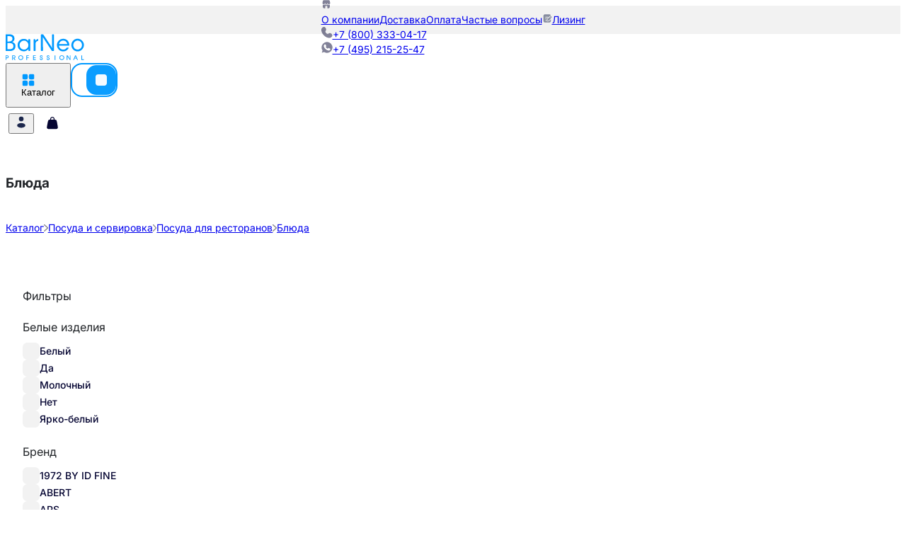

--- FILE ---
content_type: text/css; charset=utf-8
request_url: https://www.barneo.ru/_nuxt/CheckboxUI.-619xcFA.css
body_size: 584
content:
.checkbox[data-v-25c5601c]{align-items:center;cursor:pointer;display:flex;gap:.75rem;position:relative;transition:all .2s ease-in-out;-webkit-user-select:none;-moz-user-select:none;user-select:none}.checkbox--disabled[data-v-25c5601c]{cursor:not-allowed;opacity:.6}.checkbox__label[data-v-25c5601c]{color:var(--secondary);cursor:pointer;font-size:.875rem;font-weight:500;line-height:1.25rem;transition:color .2s ease-in-out;-webkit-user-select:none;-moz-user-select:none;user-select:none}.checkbox--disabled .checkbox__label[data-v-25c5601c]{cursor:not-allowed}.checkbox__input[data-v-25c5601c]{cursor:pointer;height:100%;left:0;opacity:0;position:absolute;top:0;width:100%;z-index:3}.checkbox__box[data-v-25c5601c]{align-items:center;display:flex;height:1.5rem;justify-content:center;min-height:1.5rem;min-width:1.5rem;overflow:hidden;transition:transform .1s ease-in-out;width:1.5rem}.checkbox__background[data-v-25c5601c],.checkbox__box[data-v-25c5601c]{border-radius:.375rem;position:relative}.checkbox__background[data-v-25c5601c]{background-color:var(--muted-second);border-color:transparent;border-width:2px;height:100%;transition:all .2s ease-in-out;width:100%}.checkbox__background--checked[data-v-25c5601c]{border-color:var(--primary)}.checkbox__background--checked[data-v-25c5601c],.checkbox__icon[data-v-25c5601c]{background-color:var(--primary)}.checkbox__icon[data-v-25c5601c]{align-items:center;border-radius:.375rem;display:flex;height:100%;justify-content:center;opacity:0;pointer-events:none;position:absolute;transform:scale(.3);transition:all .2s cubic-bezier(.68,-.55,.265,1.55);width:100%;z-index:2}.checkbox__icon--visible[data-v-25c5601c]{opacity:1;transform:scale(1)}.checkbox__svg[data-v-25c5601c]{transition:transform .2s ease-in-out}.checkbox:hover:not(.checkbox--disabled) .checkbox__box[data-v-25c5601c]{transform:scale(1.05)}.checkbox:active:not(.checkbox--disabled) .checkbox__box[data-v-25c5601c]{transform:scale(.95)}.checkbox:not(.checkbox--disabled):hover .checkbox__background[data-v-25c5601c]{--tw-shadow:0 4px 6px -1px rgba(0,0,0,.1),0 2px 4px -2px rgba(0,0,0,.1);--tw-shadow-colored:0 4px 6px -1px var(--tw-shadow-color),0 2px 4px -2px var(--tw-shadow-color);box-shadow:var(--tw-ring-offset-shadow,0 0 #0000),var(--tw-ring-shadow,0 0 #0000),var(--tw-shadow)}.checkbox:not(.checkbox--disabled):hover .checkbox__background--checked[data-v-25c5601c]{--tw-shadow:0 10px 15px -3px rgba(0,0,0,.1),0 4px 6px -4px rgba(0,0,0,.1);--tw-shadow-colored:0 10px 15px -3px var(--tw-shadow-color),0 4px 6px -4px var(--tw-shadow-color);box-shadow:var(--tw-ring-offset-shadow,0 0 #0000),var(--tw-ring-shadow,0 0 #0000),var(--tw-shadow)}.checkbox__input:focus+.checkbox__box .checkbox__background[data-v-25c5601c]{--tw-ring-offset-shadow:var(--tw-ring-inset) 0 0 0 var(--tw-ring-offset-width) var(--tw-ring-offset-color);--tw-ring-shadow:var(--tw-ring-inset) 0 0 0 calc(2px + var(--tw-ring-offset-width)) var(--tw-ring-color);box-shadow:var(--tw-ring-offset-shadow),var(--tw-ring-shadow),var(--tw-shadow,0 0 #0000);--tw-ring-color:var(--primary);--tw-ring-offset-width:2px}.checkbox__icon--visible .checkbox__svg[data-v-25c5601c]{animation:checkmark-bounce-25c5601c .3s ease-in-out}@keyframes checkmark-bounce-25c5601c{0%{transform:scale(.3)}50%{transform:scale(1.1)}to{transform:scale(1)}}


--- FILE ---
content_type: text/css; charset=utf-8
request_url: https://www.barneo.ru/_nuxt/_...D67jpQyc.css
body_size: 1309
content:
.tags-mobile[data-v-9072c302]{position:relative;width:100%}.tags-container[data-v-9072c302]{overflow-x:auto;width:100%;-webkit-overflow-scrolling:touch;scrollbar-width:none;-ms-overflow-style:none}.tags-container[data-v-9072c302]::-webkit-scrollbar{display:none}.tags-container-mobile[data-v-9072c302]{overflow-x:auto;text-wrap:nowrap;width:100%;-webkit-overflow-scrolling:touch;scrollbar-width:none;-ms-overflow-style:none}.tags-container-mobile[data-v-9072c302]::-webkit-scrollbar{display:none}.tags-desktop[data-v-9072c302]{width:100%}.tag-item[data-v-9072c302],.tags-wrapper[data-v-9072c302]{position:relative}.tag-item[data-v-9072c302]{transform-origin:center}@media(min-width:769px){.active-tag[data-v-9072c302]{animation:tagActivate-9072c302 .5s cubic-bezier(.34,1.56,.64,1);overflow:hidden;position:relative}.active-tag[data-v-9072c302]:before{animation:ripple-9072c302 .6s ease-out;background:#ffffff4d;border-radius:50%;content:"";height:0;left:50%;position:absolute;top:50%;transform:translate(-50%,-50%);width:0}}@keyframes tagActivate-9072c302{0%{transform:scale(1)}30%{transform:scale(1.08)}60%{transform:scale(.98)}to{transform:scale(1)}}@keyframes ripple-9072c302{0%{height:0;opacity:1;width:0}to{height:200px;opacity:0;width:200px}}@media(min-width:769px){.tag-item[data-v-9072c302]:not(.active-tag):hover{box-shadow:0 2px 8px #0000001a;transform:translateY(-1px)}.active-tag[data-v-9072c302]{box-shadow:0 0 10px #00000026}}.tag-item.deactivating[data-v-9072c302]{animation:tagDeactivate-9072c302 .3s ease-in}@keyframes tagDeactivate-9072c302{0%{transform:scale(1)}50%{transform:scale(.95)}to{transform:scale(1)}}.tag-list-enter-active[data-v-9072c302]{transition:all .4s cubic-bezier(.34,1.56,.64,1)}.tag-list-leave-active[data-v-9072c302]{transition:all .3s ease-in}.tag-list-enter-from[data-v-9072c302]{opacity:0;transform:translateY(-10px) scale(.8)}.tag-list-leave-to[data-v-9072c302]{opacity:0;transform:translateY(10px) scale(.8)}.tag-list-move[data-v-9072c302]{transition:transform .4s cubic-bezier(.25,.46,.45,.94)}.animate-fade-in[data-v-9072c302]{animation:fadeInUp-9072c302 .6s ease-out}@keyframes fadeInUp-9072c302{0%{opacity:0;transform:translateY(20px)}to{opacity:1;transform:translateY(0)}}@media(max-width:768px){.tags-container-mobile[data-v-9072c302]{padding-left:0;padding-right:0}.tag-item[data-v-9072c302]{font-size:.875rem;line-height:1.25rem}}.cursor-pointer[data-v-556f2d9e]{cursor:pointer}.list-enter-active[data-v-556f2d9e],.list-leave-active[data-v-556f2d9e]{transition:all .3s ease-out}.list-enter-from[data-v-556f2d9e],.list-leave-to[data-v-556f2d9e]{opacity:0;transform:translateY(-10px)}.fade-enter-active[data-v-556f2d9e],.fade-leave-active[data-v-556f2d9e],.list-move[data-v-556f2d9e]{transition:all .3s ease-out}.fade-enter-from[data-v-556f2d9e],.fade-leave-to[data-v-556f2d9e]{opacity:0;transform:translateY(4px)}.fast-filters[data-v-c2a69e61]{width:100%}.popover-with-arrow[data-v-c2a69e61]:before{border-color:transparent transparent var(--muted) transparent;border-style:solid;border-width:0 8px 8px;filter:drop-shadow(0 -1px 1px rgba(0,0,0,.1));top:-8px}.popover-with-arrow[data-v-c2a69e61]:after,.popover-with-arrow[data-v-c2a69e61]:before{content:"";left:var(--arrow-position);position:absolute;transform:translate(-50%)}.popover-with-arrow[data-v-c2a69e61]:after{border-color:transparent transparent rgba(0,0,0,.05);border-style:solid;border-width:0 9px 9px;top:-9px;z-index:-1}.modal-enter-active[data-v-c2a69e61]{transition:opacity .3s cubic-bezier(.4,0,.2,1)}.modal-leave-active[data-v-c2a69e61]{transition:opacity .25s cubic-bezier(.4,0,.2,1)}[data-v-c2a69e61] .modal-content{transition:transform .3s cubic-bezier(.4,0,.2,1)}.modal-enter-from[data-v-c2a69e61]{opacity:0}.modal-enter-from[data-v-c2a69e61] .modal-content{transform:translateY(100%)}.modal-enter-to[data-v-c2a69e61]{opacity:1}.modal-enter-to[data-v-c2a69e61] .modal-content{transform:translateY(0)}.modal-leave-from[data-v-c2a69e61]{opacity:1}.modal-leave-from[data-v-c2a69e61] .modal-content{transform:translateY(0)}.modal-leave-to[data-v-c2a69e61]{opacity:0}.modal-leave-to[data-v-c2a69e61] .modal-content{transform:translateY(100%)}.button-group-enter-active[data-v-c2a69e61],.button-group-leave-active[data-v-c2a69e61]{transition:opacity .2s ease-in-out,transform .2s ease-in-out}.button-group-enter-from[data-v-c2a69e61],.button-group-leave-to[data-v-c2a69e61]{opacity:0;transform:translateY(10px)}.radio-dot-enter-active[data-v-c2a69e61]{transition:all .2s cubic-bezier(.4,0,.2,1)}.radio-dot-leave-active[data-v-c2a69e61]{transition:all .15s cubic-bezier(.4,0,.2,1)}.radio-dot-enter-from[data-v-c2a69e61]{opacity:0;transform:scale(0)}.radio-dot-enter-to[data-v-c2a69e61],.radio-dot-leave-from[data-v-c2a69e61]{opacity:1;transform:scale(1)}.radio-dot-leave-to[data-v-c2a69e61]{opacity:0;transform:scale(0)}h2[data-v-841123a4]{font-size:1.25rem;font-weight:700;line-height:1.75rem;margin-bottom:.25rem;margin-top:.75rem}li[data-v-841123a4]{list-style-type:disc;margin-left:1rem}p[data-v-841123a4]{margin-bottom:.5rem}ul[data-v-841123a4]{margin-bottom:1rem}a[data-v-841123a4]{color:var(--b-main)}.seo-block[data-v-841123a4]{background:#fff;border-radius:8px;padding:20px;position:relative}.seo-content[data-v-841123a4]{max-height:1000px;overflow:hidden;transition:max-height .5s ease-in-out,opacity .3s ease-in-out}.seo-content.collapsed[data-v-841123a4]{max-height:200px;position:relative}.seo-content.collapsed[data-v-841123a4]:after{background:linear-gradient(transparent,#fff);bottom:0;content:"";height:80px;left:0;opacity:1;pointer-events:none;position:absolute;right:0;transition:opacity .3s ease-in-out}.seo-content[data-v-841123a4]:not(.collapsed):after{opacity:0}.toggle-btn[data-v-841123a4]{align-items:center;color:var(--b-secondary);display:flex;gap:.5rem;justify-content:center;margin-left:1.25rem}.toggle-icon[data-v-841123a4]{transition:transform .2s ease}.toggle-icon.rotated[data-v-841123a4]{transform:rotate(180deg)}.seo-block h1{font-size:1.5rem;font-weight:700;line-height:2rem;margin-bottom:.25rem;margin-top:.75rem}.seo-block h2{font-size:1.25rem}.seo-block h2,.seo-block h3{font-weight:700;line-height:1.75rem;margin-bottom:.25rem;margin-top:.75rem}.seo-block h3{font-size:1.125rem}.seo-block h4{font-size:1rem;line-height:1.5rem}.seo-block h4,.seo-block h5{font-weight:700;margin-bottom:.25rem;margin-top:.75rem}.seo-block h5{font-size:.875rem;line-height:1.25rem}.seo-block h6{font-size:.75rem;font-weight:700;line-height:1rem;margin-bottom:.25rem;margin-top:.75rem}.seo-block ol li{list-style-type:disc;margin-left:1.25rem}.seo-block ul li{list-style-type:decimal;margin-left:1.25rem}.seo-block p{margin-bottom:.5rem}.seo-block ul{margin-bottom:1rem}.seo-block a{color:var(--b-main)}.seo-block[data-v-b286cf18]{background:#fff;border-radius:8px;padding:20px;position:relative}.seo-content[data-v-b286cf18]{max-height:unset;overflow:hidden;transition:max-height .5s ease-in-out,opacity .3s ease-in-out}.seo-content.collapsed[data-v-b286cf18]{max-height:200px;position:relative}.seo-content.collapsed[data-v-b286cf18]:after{background:linear-gradient(transparent,#fff);bottom:0;content:"";height:80px;left:0;opacity:1;pointer-events:none;position:absolute;right:0;transition:opacity .3s ease-in-out}.seo-content[data-v-b286cf18]:not(.collapsed):after{opacity:0}.toggle-btn[data-v-b286cf18]{align-items:center;color:var(--b-secondary);display:flex;gap:.5rem;justify-content:center;margin-left:1.25rem}.toggle-icon[data-v-b286cf18]{transition:transform .2s ease}.toggle-icon.rotated[data-v-b286cf18]{transform:rotate(180deg)}


--- FILE ---
content_type: text/css; charset=utf-8
request_url: https://www.barneo.ru/_nuxt/BreadcrumbsUI.l3p3Rbsd.css
body_size: 266
content:
.breadcrumbs[data-v-05459806]{align-items:center;display:flex;flex-direction:row;gap:.5rem;margin-bottom:0;margin-top:0;overflow-x:auto;padding-bottom:.75rem;text-wrap:nowrap;width:100%}@media(min-width:768px){.breadcrumbs[data-v-05459806]{margin-bottom:1.75rem;margin-top:1.5rem;padding-bottom:0}}.link--secondary-light[data-v-05459806]{font-size:.875rem;line-height:1.25rem}


--- FILE ---
content_type: text/css; charset=utf-8
request_url: https://www.barneo.ru/_nuxt/ProductListSkeleton.DFuIXewe.css
body_size: -42
content:
.heart-container:hover .heart[data-v-05c2724a]{transform:scale(1.2)}


--- FILE ---
content_type: text/javascript; charset=utf-8
request_url: https://www.barneo.ru/_nuxt/DJJQICp_.js
body_size: 7728
content:
import{bd as lt,b4 as ct,b3 as ut,b0 as ft,bv as dt,aT as ht}from"./BNGHZXOi.js";import $t from"./jL6JP6FG.js";import pt from"./CRerV4Br.js";import mt from"./DE2Hr7-_.js";import gt from"./cjNUe9gr.js";import{_ as Mt}from"./CgawxpCQ.js";import{b as k,X as bt,a6 as Pt,_ as N,R as w,a0 as g,A as M,c as A,S as Y,V as vt,a1 as _t,k as O,r as H,j as wt,l as kt,t as Z,O as Rt,J as Et,z as Ct,C as At}from"./BKtd4EMu.js";try{let e=typeof window<"u"?window:typeof global<"u"?global:typeof globalThis<"u"?globalThis:typeof self<"u"?self:{},n=new e.Error().stack;n&&(e._sentryDebugIds=e._sentryDebugIds||{},e._sentryDebugIds[n]="1306f9d0-7c5b-4f9e-9914-d3059d8ca324",e._sentryDebugIdIdentifier="sentry-dbid-1306f9d0-7c5b-4f9e-9914-d3059d8ca324")}catch{}const Ge=lt("auth",{state:()=>({authType:"phone",passwordSent:!1,checkboxOfertaAccess:!1,prefix:"+7",phone:"",incomingCall:!1,outgoingCall:!1,resGetCodeOutgoingCall:null,resCheckOutgoingCall:null}),getters:{fullPhone:e=>`${e.prefix} ${e.phone}`,firstAuthVariant:e=>e.prefix==="+7"?"sms":"call"}}),It=["onClick"],yt={class:"mb-4"},Nt={class:"mb-4"},Vt={class:"flex mb-4"},Ot={class:"flex items-center relative"},Bt=["src"],Ft={class:"text-center"},Ye={__name:"SmsIssueModal",props:{textBtn:{type:String,default:"напишите нам"},classBtn:{type:String,default:""}},setup(e){const n=ct(),t=k(!1),r=k("+7"),o=k({name:"",email:"",phone:""}),s=k(!1),a=async()=>{try{s.value=!0;const c={type:"не приходит смс",name:o.value.name,email:o.value.email,phone:`${r.value} ${o.value.phone}`};await ft("/form",{method:"POST",body:c}),n.success("Ваше сообщение отправлено"),o.value={name:"",email:"",phone:""},t.value=!1}catch{n.error("Произошла ошибка при отправке")}finally{s.value=!1}};return(c,i)=>{const l=gt,u=mt,d=pt,f=ut,$=$t;return Pt(),bt(Mt,{externalVisible:M(t),"onUpdate:externalVisible":i[4]||(i[4]=h=>t.value=h),title:"Не приходит СМС",textAlign:"center",isDefault:!1},{button:N(({onClick:h})=>[g("button",{type:"button",onClick:h,class:vt(e.classBtn)},_t(e.textBtn),11,It)]),default:N(()=>[w($,{onSubmit:a},{default:N(()=>[i[5]||(i[5]=g("div",{class:"text-center mb-4"}," Оставьте свои контактные данные и наши менеджеры свяжутся с вами в ближайшее время ",-1)),g("div",yt,[w(l,{modelValue:M(o).name,"onUpdate:modelValue":i[0]||(i[0]=h=>M(o).name=h),type:"text",placeholder:"Имя",class:"w-full",required:""},null,8,["modelValue"])]),g("div",Nt,[w(l,{modelValue:M(o).email,"onUpdate:modelValue":i[1]||(i[1]=h=>M(o).email=h),type:"email",placeholder:"Электронная почта",class:"w-full",required:""},null,8,["modelValue"])]),g("div",Vt,[g("div",Ot,[w(u,{modelValue:M(r),"onUpdate:modelValue":i[2]||(i[2]=h=>A(r)?r.value=h:null),options:["+7","+375","+77"],class:"pl-7",inputClass:"pr-0"},null,8,["modelValue"]),g("img",{src:"/images/emoji/flag-"+M(r)+".png",class:"absolute top-[5px] left-[10px] h-[25px] pointer-events-none"},null,8,Bt)]),w(d,{modelValue:M(o).phone,"onUpdate:modelValue":i[3]||(i[3]=h=>M(o).phone=h),mask:"(999) 999-99-99",placeholder:"(___) ___-__-__",class:"ml-2 flex-1 w-full",required:""},null,8,["modelValue"])]),i[6]||(i[6]=g("div",{class:"text-xs text-center mb-4"},[Y(' Нажимая кнопку "Сообщить о проблеме", вы соглашаетесь с '),g("a",{href:"/info/privacy-policy",target:"_blank"},"Политикой в отношении обработки персональных данных"),Y(" и "),g("a",{href:"/info/user-agreement",target:"_blank"},"Пользовательским соглашением")],-1)),g("div",Ft,[w(f,{type:"submit",label:"Сообщить о проблеме",class:"btn-main",loading:M(s)},null,8,["loading"])])]),_:1})]),_:1},8,["externalVisible"])}}};function St(e){if(!A(e))return H(e);const n=new Proxy({},{get(t,r,o){return M(Reflect.get(e.value,r,o))},set(t,r,o){return A(e.value[r])&&!A(o)?e.value[r].value=o:e.value[r]=o,!0},deleteProperty(t,r){return Reflect.deleteProperty(e.value,r)},has(t,r){return Reflect.has(e.value,r)},ownKeys(){return Object.keys(e.value)},getOwnPropertyDescriptor(){return{enumerable:!0,configurable:!0}}});return H(n)}function Dt(e){return St(O(e))}typeof WorkerGlobalScope<"u"&&globalThis instanceof WorkerGlobalScope;const Lt=()=>{};function Tt(...e){if(e.length!==1)return Z(...e);const n=e[0];return typeof n=="function"?Rt(Et(()=>({get:n,set:Lt}))):k(n)}function Ut(e,...n){const t=n.flat(),r=t[0];return Dt(()=>Object.fromEntries(typeof r=="function"?Object.entries(wt(e)).filter(([o,s])=>r(kt(s),o)):t.map(o=>[o,Tt(e,o)])))}var _=(e=>(e[e.Border=-1]="Border",e[e.Data=0]="Data",e[e.Function=1]="Function",e[e.Position=2]="Position",e[e.Timing=3]="Timing",e[e.Alignment=4]="Alignment",e))(_||{}),jt=Object.defineProperty,Gt=(e,n,t)=>n in e?jt(e,n,{enumerable:!0,configurable:!0,writable:!0,value:t}):e[n]=t,E=(e,n,t)=>(Gt(e,typeof n!="symbol"?n+"":n,t),t);const Yt=[0,1],K=[1,0],W=[2,3],q=[3,2],Ht={L:Yt,M:K,Q:W,H:q},Xt=/^[0-9]*$/,Zt=/^[A-Z0-9 $%*+.\/:-]*$/,V="0123456789ABCDEFGHIJKLMNOPQRSTUVWXYZ $%*+-./:",S=1,D=40,X=3,Kt=3,C=40,Wt=10,J=[[-1,7,10,15,20,26,18,20,24,30,18,20,24,26,30,22,24,28,30,28,28,28,28,30,30,26,28,30,30,30,30,30,30,30,30,30,30,30,30,30,30],[-1,10,16,26,18,24,16,18,22,22,26,30,22,22,24,24,28,28,26,26,26,26,28,28,28,28,28,28,28,28,28,28,28,28,28,28,28,28,28,28,28],[-1,13,22,18,26,18,24,18,22,20,24,28,26,24,20,30,24,28,28,26,30,28,30,30,30,30,28,30,30,30,30,30,30,30,30,30,30,30,30,30,30],[-1,17,28,22,16,22,28,26,26,24,28,24,28,22,24,24,30,28,28,26,28,30,24,30,30,30,30,30,30,30,30,30,30,30,30,30,30,30,30,30,30]],x=[[-1,1,1,1,1,1,2,2,2,2,4,4,4,4,4,6,6,6,6,7,8,8,9,9,10,12,12,12,13,14,15,16,17,18,19,19,20,21,22,24,25],[-1,1,1,1,2,2,4,4,4,5,5,5,8,9,9,10,10,11,13,14,16,17,17,18,20,21,23,25,26,28,29,31,33,35,37,38,40,43,45,47,49],[-1,1,1,2,2,4,4,6,6,8,8,8,10,12,16,12,17,16,18,21,20,23,23,25,27,29,34,34,35,38,40,43,45,48,51,53,56,59,62,65,68],[-1,1,1,2,4,4,4,5,6,8,8,11,11,16,16,18,16,19,21,25,25,25,34,30,32,35,37,40,42,45,48,51,54,57,60,63,66,70,74,77,81]];class qt{constructor(n,t,r,o){if(this.version=n,this.ecc=t,E(this,"size"),E(this,"mask"),E(this,"modules",[]),E(this,"types",[]),n<S||n>D)throw new RangeError("Version value out of range");if(o<-1||o>7)throw new RangeError("Mask value out of range");this.size=n*4+17;const s=Array.from({length:this.size},()=>!1);for(let c=0;c<this.size;c++)this.modules.push(s.slice()),this.types.push(s.map(()=>0));this.drawFunctionPatterns();const a=this.addEccAndInterleave(r);if(this.drawCodewords(a),o===-1){let c=1e9;for(let i=0;i<8;i++){this.applyMask(i),this.drawFormatBits(i);const l=this.getPenaltyScore();l<c&&(o=i,c=l),this.applyMask(i)}}this.mask=o,this.applyMask(o),this.drawFormatBits(o)}getModule(n,t){return n>=0&&n<this.size&&t>=0&&t<this.size&&this.modules[t][n]}drawFunctionPatterns(){for(let r=0;r<this.size;r++)this.setFunctionModule(6,r,r%2===0,_.Timing),this.setFunctionModule(r,6,r%2===0,_.Timing);this.drawFinderPattern(3,3),this.drawFinderPattern(this.size-4,3),this.drawFinderPattern(3,this.size-4);const n=this.getAlignmentPatternPositions(),t=n.length;for(let r=0;r<t;r++)for(let o=0;o<t;o++)r===0&&o===0||r===0&&o===t-1||r===t-1&&o===0||this.drawAlignmentPattern(n[r],n[o]);this.drawFormatBits(0),this.drawVersion()}drawFormatBits(n){const t=this.ecc[1]<<3|n;let r=t;for(let s=0;s<10;s++)r=r<<1^(r>>>9)*1335;const o=(t<<10|r)^21522;for(let s=0;s<=5;s++)this.setFunctionModule(8,s,P(o,s));this.setFunctionModule(8,7,P(o,6)),this.setFunctionModule(8,8,P(o,7)),this.setFunctionModule(7,8,P(o,8));for(let s=9;s<15;s++)this.setFunctionModule(14-s,8,P(o,s));for(let s=0;s<8;s++)this.setFunctionModule(this.size-1-s,8,P(o,s));for(let s=8;s<15;s++)this.setFunctionModule(8,this.size-15+s,P(o,s));this.setFunctionModule(8,this.size-8,!0)}drawVersion(){if(this.version<7)return;let n=this.version;for(let r=0;r<12;r++)n=n<<1^(n>>>11)*7973;const t=this.version<<12|n;for(let r=0;r<18;r++){const o=P(t,r),s=this.size-11+r%3,a=Math.floor(r/3);this.setFunctionModule(s,a,o),this.setFunctionModule(a,s,o)}}drawFinderPattern(n,t){for(let r=-4;r<=4;r++)for(let o=-4;o<=4;o++){const s=Math.max(Math.abs(o),Math.abs(r)),a=n+o,c=t+r;a>=0&&a<this.size&&c>=0&&c<this.size&&this.setFunctionModule(a,c,s!==2&&s!==4,_.Position)}}drawAlignmentPattern(n,t){for(let r=-2;r<=2;r++)for(let o=-2;o<=2;o++)this.setFunctionModule(n+o,t+r,Math.max(Math.abs(o),Math.abs(r))!==1,_.Alignment)}setFunctionModule(n,t,r,o=_.Function){this.modules[t][n]=r,this.types[t][n]=o}addEccAndInterleave(n){const t=this.version,r=this.ecc;if(n.length!==I(t,r))throw new RangeError("Invalid argument");const o=x[r[0]][t],s=J[r[0]][t],a=Math.floor(B(t)/8),c=o-a%o,i=Math.floor(a/o),l=[],u=oe(s);for(let f=0,$=0;f<o;f++){const h=n.slice($,$+i-s+(f<c?0:1));$+=h.length;const p=se(h,u);f<c&&h.push(0),l.push(h.concat(p))}const d=[];for(let f=0;f<l[0].length;f++)l.forEach(($,h)=>{(f!==i-s||h>=c)&&d.push($[f])});return d}drawCodewords(n){if(n.length!==Math.floor(B(this.version)/8))throw new RangeError("Invalid argument");let t=0;for(let r=this.size-1;r>=1;r-=2){r===6&&(r=5);for(let o=0;o<this.size;o++)for(let s=0;s<2;s++){const a=r-s,i=(r+1&2)===0?this.size-1-o:o;!this.types[i][a]&&t<n.length*8&&(this.modules[i][a]=P(n[t>>>3],7-(t&7)),t++)}}}applyMask(n){if(n<0||n>7)throw new RangeError("Mask value out of range");for(let t=0;t<this.size;t++)for(let r=0;r<this.size;r++){let o;switch(n){case 0:o=(r+t)%2===0;break;case 1:o=t%2===0;break;case 2:o=r%3===0;break;case 3:o=(r+t)%3===0;break;case 4:o=(Math.floor(r/3)+Math.floor(t/2))%2===0;break;case 5:o=r*t%2+r*t%3===0;break;case 6:o=(r*t%2+r*t%3)%2===0;break;case 7:o=((r+t)%2+r*t%3)%2===0;break;default:throw new Error("Unreachable")}!this.types[t][r]&&o&&(this.modules[t][r]=!this.modules[t][r])}}getPenaltyScore(){let n=0;for(let s=0;s<this.size;s++){let a=!1,c=0;const i=[0,0,0,0,0,0,0];for(let l=0;l<this.size;l++)this.modules[s][l]===a?(c++,c===5?n+=X:c>5&&n++):(this.finderPenaltyAddHistory(c,i),a||(n+=this.finderPenaltyCountPatterns(i)*C),a=this.modules[s][l],c=1);n+=this.finderPenaltyTerminateAndCount(a,c,i)*C}for(let s=0;s<this.size;s++){let a=!1,c=0;const i=[0,0,0,0,0,0,0];for(let l=0;l<this.size;l++)this.modules[l][s]===a?(c++,c===5?n+=X:c>5&&n++):(this.finderPenaltyAddHistory(c,i),a||(n+=this.finderPenaltyCountPatterns(i)*C),a=this.modules[l][s],c=1);n+=this.finderPenaltyTerminateAndCount(a,c,i)*C}for(let s=0;s<this.size-1;s++)for(let a=0;a<this.size-1;a++){const c=this.modules[s][a];c===this.modules[s][a+1]&&c===this.modules[s+1][a]&&c===this.modules[s+1][a+1]&&(n+=Kt)}let t=0;for(const s of this.modules)t=s.reduce((a,c)=>a+(c?1:0),t);const r=this.size*this.size,o=Math.ceil(Math.abs(t*20-r*10)/r)-1;return n+=o*Wt,n}getAlignmentPatternPositions(){if(this.version===1)return[];{const n=Math.floor(this.version/7)+2,t=this.version===32?26:Math.ceil((this.version*4+4)/(n*2-2))*2,r=[6];for(let o=this.size-7;r.length<n;o-=t)r.splice(1,0,o);return r}}finderPenaltyCountPatterns(n){const t=n[1],r=t>0&&n[2]===t&&n[3]===t*3&&n[4]===t&&n[5]===t;return(r&&n[0]>=t*4&&n[6]>=t?1:0)+(r&&n[6]>=t*4&&n[0]>=t?1:0)}finderPenaltyTerminateAndCount(n,t,r){return n&&(this.finderPenaltyAddHistory(t,r),t=0),t+=this.size,this.finderPenaltyAddHistory(t,r),this.finderPenaltyCountPatterns(r)}finderPenaltyAddHistory(n,t){t[0]===0&&(n+=this.size),t.pop(),t.unshift(n)}}function v(e,n,t){if(n<0||n>31||e>>>n)throw new RangeError("Value out of range");for(let r=n-1;r>=0;r--)t.push(e>>>r&1)}function P(e,n){return(e>>>n&1)!==0}class L{constructor(n,t,r){if(this.mode=n,this.numChars=t,this.bitData=r,t<0)throw new RangeError("Invalid argument");this.bitData=r.slice()}getData(){return this.bitData.slice()}}const Jt=[1,10,12,14],xt=[2,9,11,13],Qt=[4,8,16,16];function Q(e,n){return e[Math.floor((n+7)/17)+1]}function z(e){const n=[];for(const t of e)v(t,8,n);return new L(Qt,e.length,n)}function zt(e){if(!tt(e))throw new RangeError("String contains non-numeric characters");const n=[];for(let t=0;t<e.length;){const r=Math.min(e.length-t,3);v(Number.parseInt(e.substring(t,t+r),10),r*3+1,n),t+=r}return new L(Jt,e.length,n)}function te(e){if(!et(e))throw new RangeError("String contains unencodable characters in alphanumeric mode");const n=[];let t;for(t=0;t+2<=e.length;t+=2){let r=V.indexOf(e.charAt(t))*45;r+=V.indexOf(e.charAt(t+1)),v(r,11,n)}return t<e.length&&v(V.indexOf(e.charAt(t)),6,n),new L(xt,e.length,n)}function ee(e){return e===""?[]:tt(e)?[zt(e)]:et(e)?[te(e)]:[z(re(e))]}function tt(e){return Xt.test(e)}function et(e){return Zt.test(e)}function ne(e,n){let t=0;for(const r of e){const o=Q(r.mode,n);if(r.numChars>=1<<o)return Number.POSITIVE_INFINITY;t+=4+o+r.bitData.length}return t}function re(e){e=encodeURI(e);const n=[];for(let t=0;t<e.length;t++)e.charAt(t)!=="%"?n.push(e.charCodeAt(t)):(n.push(Number.parseInt(e.substring(t+1,t+3),16)),t+=2);return n}function B(e){if(e<S||e>D)throw new RangeError("Version number out of range");let n=(16*e+128)*e+64;if(e>=2){const t=Math.floor(e/7)+2;n-=(25*t-10)*t-55,e>=7&&(n-=36)}return n}function I(e,n){return Math.floor(B(e)/8)-J[n[0]][e]*x[n[0]][e]}function oe(e){if(e<1||e>255)throw new RangeError("Degree out of range");const n=[];for(let r=0;r<e-1;r++)n.push(0);n.push(1);let t=1;for(let r=0;r<e;r++){for(let o=0;o<n.length;o++)n[o]=F(n[o],t),o+1<n.length&&(n[o]^=n[o+1]);t=F(t,2)}return n}function se(e,n){const t=n.map(r=>0);for(const r of e){const o=r^t.shift();t.push(0),n.forEach((s,a)=>t[a]^=F(s,o))}return t}function F(e,n){if(e>>>8||n>>>8)throw new RangeError("Byte out of range");let t=0;for(let r=7;r>=0;r--)t=t<<1^(t>>>7)*285,t^=(n>>>r&1)*e;return t}function ae(e,n,t=1,r=40,o=-1,s=!0){if(!(S<=t&&t<=r&&r<=D)||o<-1||o>7)throw new RangeError("Invalid value");let a,c;for(a=t;;a++){const d=I(a,n)*8,f=ne(e,a);if(f<=d){c=f;break}if(a>=r)throw new RangeError("Data too long")}for(const d of[K,W,q])s&&c<=I(a,d)*8&&(n=d);const i=[];for(const d of e){v(d.mode[0],4,i),v(d.numChars,Q(d.mode,a),i);for(const f of d.getData())i.push(f)}const l=I(a,n)*8;v(0,Math.min(4,l-i.length),i),v(0,(8-i.length%8)%8,i);for(let d=236;i.length<l;d^=253)v(d,8,i);const u=Array.from({length:Math.ceil(i.length/8)},()=>0);return i.forEach((d,f)=>u[f>>>3]|=d<<7-(f&7)),new qt(a,n,u,o)}function ie(e,n){const{ecc:t="L",boostEcc:r=!1,minVersion:o=1,maxVersion:s=40,maskPattern:a=-1,border:c=1}=n||{},i=typeof e=="string"?ee(e):Array.isArray(e)?[z(e)]:void 0;if(!i)throw new Error(`uqr only supports encoding string and binary data, but got: ${typeof e}`);const l=ae(i,Ht[t],o,s,a,r),u=le({version:l.version,maskPattern:l.mask,size:l.size,data:l.modules,types:l.types},c);return n?.invert&&(u.data=u.data.map(d=>d.map(f=>!f))),n?.onEncoded?.(u),u}function le(e,n=1){if(!n)return e;const{size:t}=e,r=t+n*2;e.size=r,e.data.forEach(s=>{for(let a=0;a<n;a++)s.unshift(!1),s.push(!1)});for(let s=0;s<n;s++)e.data.unshift(Array.from({length:r},a=>!1)),e.data.push(Array.from({length:r},a=>!1));const o=_.Border;e.types.forEach(s=>{for(let a=0;a<n;a++)s.unshift(o),s.push(o)});for(let s=0;s<n;s++)e.types.unshift(Array.from({length:r},a=>o)),e.types.push(Array.from({length:r},a=>o));return e}function ce(e){const{whiteColor:n="white",blackColor:t="black",invert:r=!1}=e;return{backgroundColor:r?t:n,foregroundColor:r?n:t}}function nt(e,n=rt){return{height:e*n,width:e*n}}function ue(e,n=m){const t=typeof e=="number"?e:e?.pixel??n,r=typeof e=="number"?e:e?.marker??n,o=typeof e=="number"?e:e?.inner??r;return{pixelRadius:t,markerRadius:{outer:r,inner:o}}}function fe(e,n="default"){const t=typeof e=="string"?e:e?.pixel||n,r=typeof e=="string"?e:e?.marker||n,o=typeof e=="string"?e:e?.inner||r;return{pixelVariant:t,markerVariant:{outer:r,inner:o}}}function b(e){return Math.max(0,Math.min(1,e))}function R(e,n){const t=e-n,r=7,o=[[n,n],[n,t-r],[t-r,n]],s=(i,l)=>i>=l&&i<l+r;return{isTopLeft:(i,l)=>i<r&&l<r,isTopRight:(i,l)=>i<r&&l>=t-r,isBottomLeft:(i,l)=>i>=t-r&&l<r,isMarker:(i,l)=>o.some(([u,d])=>s(i,u)&&s(l,d)),isMarkerCenter:(i,l)=>o.some(([u,d])=>i>=u+2&&i<=u+4&&l>=d+2&&l<=d+4),markerPositions:o,markerCenterPositions:o.map(([i,l])=>[i+2,l+2])}}const m=.5,T=.1,rt=20;function de(e,n,t,r,o=m,s=T){let a="";const c=b(o),i=b(s),l=i*t/2,u=t-2*l,d=c*u/2;for(let f=0;f<e.size;f++)for(let $=0;$<e.size;$++)if(!R(e.size,n).isMarker(f,$)&&e.data[f]?.[$]){const h=$*t+l,p=f*t+l;a+=y(h,p,u,d,r,i)}return a}function he(e,n,t,r,o=m,s=T){let a="";const c=b(o),i=b(s),l=i*t/2,u=t-2*l,d=c*u/2;for(let f=0;f<7;f++)for(let $=0;$<7;$++){if(f>=1&&f<=5&&$>=1&&$<=5)continue;const h=f*t+e+l,p=$*t+n+l;a+=y(h,p,u,d,r,i)}return a}function $e(e,n,t,r,o=m,s=T){let a="";const c=b(o),i=b(s),l=i*t/2,u=t-2*l,d=c*u/2;for(let f=0;f<3;f++)for(let $=0;$<3;$++){const h=f*t+e+l,p=$*t+n+l;a+=y(h,p,u,d,r,i)}return a}function y(e,n,t,r,o,s=0){const a=e+s,c=n+s,i=t-2*s;return`<rect
    x="${a}"
    y="${c}"
    width="${i}"
    height="${i}"
    rx="${r}"
    fill="${o}"
  />`}function pe(e,n,t,r,o=m){const s=b(o),a=6*t,c=a/2,i=s*c;return`<rect x="${e+t/2}" y="${n+t/2}" width="${a}" height="${a}" rx="${i}" fill="none" stroke="${r}" stroke-width="${t}"/>`}function me(e,n,t,r,o=m){const s=b(o),a=t*3;return y(e,n,a,s*a/2,r)}function ge(e,n,t,r){const o=[];for(let s=0;s<e.size;s++)for(let a=0;a<e.size;a++)if(!R(e.size,n).isMarker(s,a)&&e.data[s]?.[a]){const c=a*t,i=s*t;o.push(`M${c},${i}h${t}v${t}h-${t}z`)}return`<path fill="${r}" d="${o.join("")}" shape-rendering="crispEdges"/>`}function Me(e,n,t,r){const o=[];return o.push(`M${e},${n}h${7*t}v${7*t}h-${7*t}z M${e+6*t},${n+t}h-${5*t}v${5*t}h${5*t}z`),`<path fill="${r}" d="${o.join("")}"/>`}function be(e,n,t,r){return`<rect x="${e}" y="${n}" width="${3*t}" height="${3*t}" fill="${r}"/>`}function Pe(e,n,t,r){const o=t/4,s=[];for(let a=0;a<e.size;a++)for(let c=0;c<e.size;c++)if(!R(e.size,n).isMarker(a,c)&&e.data[a]?.[c]){const i=c*t,l=a*t;s.push(`M${i},${l}h${t}v${t}h-${t}z`),s.push(we(e.data,a,c,i,l,t,o))}return`<g shape-rendering="crispEdges">
  <path fill="${r}" d="${s.join("")}"/>
</g>`}function ve(e,n,t,r){const o=t/4,s=[];return s.push(`M${e},${n}h${7*t}v${7*t}h-${7*t}z M${e+6*t},${n+t}h-${5*t}v${5*t}h${5*t}z M${e+o},${n}h-${o}v${o}h${o}z M${e+7*t},${n}h-${o}v${o}h${o}z M${e},${n+7*t}h${o}v-${o}h-${o}z M${e+7*t-o},${n+7*t}h${o}v-${o}h-${o}z`),`<g shape-rendering="crispEdges">
  <path fill="${r}" d="${s.join("")}"/>
</g>`}function _e(e,n,t,r){const o=t/4,s=[];return s.push(`M${e},${n}h${3*t}v${3*t}h-${3*t}z M${e+o},${n}h-${o}v${o}h${o}z M${e+3*t},${n}h-${o}v${o}h${o}z M${e},${n+3*t}h${o}v-${o}h-${o}z M${e+3*t-o},${n+3*t}h${o}v-${o}h-${o}z`),`<g shape-rendering="crispEdges">
  <path fill="${r}" d="${s.join("")}"/>
</g>`}function we(e,n,t,r,o,s,a){const c=(l,u)=>l<0||l>=e.length||u<0||u>=e[0].length?!1:e[l][u];let i="";return!c(n-1,t)&&!c(n,t-1)&&(i+=`M${r+a},${o}h-${a}v${a}h${a}v-${a}z`),!c(n-1,t)&&!c(n,t+1)&&(i+=`M${r+a*2},${o}h${a}v${a}h${a}v-${a}z`),!c(n+0,t+1)&&!c(n+1,t+0)&&(i+=`M${r+s},${o+s-a}h-${a}v${a}h${a}v-${a}z`),!c(n+1,t)&&!c(n+0,t-1)&&(i+=`M${r+a},${o+s-a}h-${a}v${a}h${a}v-${a}z`),i}function ke(e,n,t,r,o=m){const s=[],a=Array(e.size).fill(null).map(()=>Array(e.size).fill(!1)),i=b(o)*t/2;for(let l=0;l<e.size;l++)for(let u=0;u<e.size;u++)!R(e.size,n).isMarker(l,u)&&e.data[l]?.[u]&&!a[l]?.[u]&&s.push(Ce(e.data,a,l,u,t,i));return`<path fill="${r}" d="${s.join(" ")}"/>`}function Re(e,n,t,r,o=m){const a=b(o)*t/2,c=ot(e,n,7*t,7*t,a),i=Ie(e+t,n+t,5*t,5*t,a);return`<path fill="${r}" d="${c} ${i}"/>`}function Ee(e,n,t,r,o=m){const a=b(o)*t/2,c=ot(e,n,3*t,3*t,a);return`<path fill="${r}" d="${c}"/>`}function Ce(e,n,t,r,o,s){const a=[],c=[[t,r]];for(;c.length>0;){const[i,l]=c.pop();if(i<0||i>=e.length||l<0||l>=e[0].length||!e[i][l]||n[i][l])continue;n[i][l]=!0;const u=l*o,d=i*o,f=i>0&&e[i-1][l],$=l<e[0].length-1&&e[i][l+1],h=i<e.length-1&&e[i+1][l],p=l>0&&e[i][l-1];a.push(Ae(u,d,o,s,{top:f,right:$,bottom:h,left:p})),c.push([i-1,l],[i,l+1],[i+1,l],[i,l-1])}return a.join(" ")}function Ae(e,n,t,r=m,{top:o,right:s,bottom:a,left:c}){const i=[],l=Math.min(r,t/2),u=l*(4/3)*Math.tan(Math.PI/8);return!c&&!o?(i.push(`M${e},${n+l}`),i.push(`C${e},${n+l-u} ${e+l-u},${n} ${e+l},${n}`)):i.push(`M${e},${n}`),!o&&!s?(i.push(`L${e+t-l},${n}`),i.push(`C${e+t-l+u},${n} ${e+t},${n+l-u} ${e+t},${n+l}`)):i.push(`L${e+t},${n}`),!s&&!a?(i.push(`L${e+t},${n+t-l}`),i.push(`C${e+t},${n+t-l+u} ${e+t-l+u},${n+t} ${e+t-l},${n+t}`)):i.push(`L${e+t},${n+t}`),!a&&!c?(i.push(`L${e+l},${n+t}`),i.push(`C${e+l-u},${n+t} ${e},${n+t-l+u} ${e},${n+t-l}`)):i.push(`L${e},${n+t}`),i.push("Z"),i.join(" ")}function ot(e,n,t,r,o=m){const s=Math.min(o,Math.min(t,r)/2),a=s*(4/3)*Math.tan(Math.PI/8);return[`M${e+s},${n}`,`H${e+t-s}`,`C${e+t-s+a},${n} ${e+t},${n+s-a} ${e+t},${n+s}`,`V${n+r-s}`,`C${e+t},${n+r-s+a} ${e+t-s+a},${n+r} ${e+t-s},${n+r}`,`H${e+s}`,`C${e+s-a},${n+r} ${e},${n+r-s+a} ${e},${n+r-s}`,`V${n+s}`,`C${e},${n+s-a} ${e+s-a},${n} ${e+s},${n}`,"Z"].join(" ")}function Ie(e,n,t,r,o=m){const s=Math.min(o,Math.min(t,r)/2),a=s*(4/3)*Math.tan(Math.PI/8);return[`M${e+t-s},${n}`,`H${e+s}`,`C${e+s-a},${n} ${e},${n+s-a} ${e},${n+s}`,`V${n+r-s}`,`C${e},${n+r-s+a} ${e+s-a},${n+r} ${e+s},${n+r}`,`H${e+t-s}`,`C${e+t-s+a},${n+r} ${e+t},${n+r-s+a} ${e+t},${n+r-s}`,`V${n+s}`,`C${e+t},${n+s-a} ${e+t-s+a},${n} ${e+t-s},${n}`,"Z"].join(" ")}function ye(e,n=1,t,r,o,s,a){const{markerPositions:c}=R(e.size,n);let i="";return c.forEach(([l,u])=>{const d=u*t,f=l*t,$=d+2*t,h=f+2*t;i+=Ne(o.outer,d,f,t,r,s?.outer,a),i+=Ve(o.inner,$,h,t,r,s?.inner,a)}),i}function Ne(e="default",n,t,r,o,s,a){switch(e){case"dots":return he(n,t,r,o,s,a);case"circle":return pe(n,t,r,o,s);case"rounded":return Re(n,t,r,o,s);case"pixelated":return ve(n,t,r,o);case"default":default:return Me(n,t,r,o)}}function Ve(e="default",n,t,r,o,s,a){switch(e){case"dots":return $e(n,t,r,o,s,a);case"circle":return me(n,t,r,o,s);case"rounded":return Ee(n,t,r,o,s);case"pixelated":return _e(n,t,r,o);case"default":default:return be(n,t,r,o)}}function Oe(e,n=1,t,r,o="default",s,a){switch(o){case"circle":case"dots":return de(e,n,t,r,s,a);case"rounded":return ke(e,n,t,r,s);case"pixelated":return Pe(e,n,t,r);case"default":default:return ge(e,n,t,r)}}function Be(e,n={}){const{radius:t,pixelSize:r=rt,pixelPadding:o,variant:s,border:a}=n,{backgroundColor:c,foregroundColor:i}=ce(n),{width:l,height:u}=nt(e.size,r);let d=`<rect fill="${c}" width="${l}" height="${u}"/>`;const{pixelRadius:f,markerRadius:$}=ue(t),{pixelVariant:h,markerVariant:p}=fe(s);return d+=Oe(e,a,r,i,h,f,o),d+=ye(e,a,r,i,p,$,o),d}const He=Ct({name:"Qrcode",props:{value:{type:[String,Array],required:!0},width:{type:[Number,String]},height:{type:[Number,String]},variant:{type:[String,Object]},radius:{type:[Number,Object]},pixelPadding:{type:Number},preserveAspectRatio:{type:String},blackColor:{type:String},whiteColor:{type:String},boostEcc:{type:Boolean},border:{type:Number},ecc:{type:String},invert:{type:Boolean},maskPattern:{type:Number},maxVersion:{type:Number},minVersion:{type:Number},pixelSize:{type:Number}},emits:["encoded"],setup(e,{attrs:n,emit:t}){const r=Ut(e,(c,i)=>i!=="value"),o=Z(e,"value"),s=O(()=>dt(r,ht().public.qrcode.options)),a=O(()=>{const{value:c,radius:i,pixelSize:l,pixelPadding:u,variant:d,width:f,height:$,preserveAspectRatio:h,whiteColor:p,blackColor:st,invert:at,...U}=s.value,j=ie(o.value,{...U,onEncoded:it=>{t("encoded",it)}}),G=nt(j.size,l);return At("svg",{...n,width:f,height:$,preserveAspectRatio:h,xmlns:"http://www.w3.org/2000/svg",viewBox:`0 0 ${G.width} ${G.height}`,innerHTML:Be(j,{radius:i,pixelSize:l,pixelPadding:u,variant:d,border:U.border,whiteColor:p,blackColor:st,invert:at})})});return()=>a.value}});export{Ye as _,He as a,Ge as u};


--- FILE ---
content_type: text/javascript; charset=utf-8
request_url: https://www.barneo.ru/_nuxt/BxLkg4VL.js
body_size: 704
content:
import{k as r,z as p,t as b,X as m,F as y,a6 as g,A as f,V as x,W as v}from"./BKtd4EMu.js";import C from"./Z9pp1Zbl.js";import{aU as w}from"./BNGHZXOi.js";try{let e=typeof window<"u"?window:typeof global<"u"?global:typeof globalThis<"u"?globalThis:typeof self<"u"?self:{},s=new e.Error().stack;s&&(e._sentryDebugIds=e._sentryDebugIds||{},e._sentryDebugIds[s]="b8d8f138-41b4-4593-abd9-a05de6242b43",e._sentryDebugIdIdentifier="sentry-dbid-b8d8f138-41b4-4593-abd9-a05de6242b43")}catch{}function _(e){const s=t=>t?t.startsWith("#")?t:`#${t}`:"#3B82F6",n=t=>{const a=s(t).replace("#","");if(a.length!==6)return"#000000";const c=parseInt(a.substr(0,2),16),u=parseInt(a.substr(2,2),16),d=parseInt(a.substr(4,2),16);return isNaN(c)||isNaN(u)||isNaN(d)||(c*299+u*587+d*114)/1e3>128?"#000000":"#FFFFFF"},o=r({get:()=>s(e.value),set:t=>{e.value=t}}),l=r(()=>{const t=s(e.value);return{backgroundColor:t,color:n(t)}}),i=r(()=>({backgroundColor:s(e.value)}));return{normalizeColor:s,getTextColor:n,normalizedColor:o,tagPreviewStyle:l,colorPreviewStyle:i}}const h={key:1,class:"text-gray-400 text-sm"},z=p({__name:"TagPreview",props:{tag:{},size:{default:"small"}},setup(e){const s=e,n=r(()=>s.tag.color||"#3B82F6"),{tagPreviewStyle:o}=_(b(()=>n.value)),l=r(()=>{switch(s.size){case"small":return"text-xs px-2 py-1";case"medium":return"text-sm px-3 py-1";case"large":return"text-lg px-3 py-2";default:return"text-xs px-2 py-1"}});return(i,t)=>e.tag.color?(g(),m(f(C),{key:0,value:e.tag.title,style:v(f(o)),rounded:"",class:x([l.value,"w-fit"])},null,8,["value","style","class"])):(g(),y("span",h,"—"))}}),B=w(z,[["__scopeId","data-v-f6b56042"]]);export{B as T};


--- FILE ---
content_type: text/javascript; charset=utf-8
request_url: https://www.barneo.ru/_nuxt/CgawxpCQ.js
body_size: 932
content:
import{_ as v}from"./D7dAwNTe.js";import w from"./DFYsSOqU.js";import{b3 as h}from"./BNGHZXOi.js";import{z as B,b as C,w as V,F as n,a6 as a,a7 as x,R as f,U as S,X as D,_ as p,S as T,a1 as c,a3 as $,W as I,V as u,a0 as m}from"./BKtd4EMu.js";try{let e=typeof window<"u"?window:typeof global<"u"?global:typeof globalThis<"u"?globalThis:typeof self<"u"?self:{},o=new e.Error().stack;o&&(e._sentryDebugIds=e._sentryDebugIds||{},e._sentryDebugIds[o]="041031ff-a2e1-4977-982f-9558ad554728",e._sentryDebugIdIdentifier="sentry-dbid-041031ff-a2e1-4977-982f-9558ad554728")}catch{}const M=["onClick"],z=["onClick"],A={class:"px-6 md:px-12 pb-12 overflow-y-auto custom-scrollbar"},U=B({__name:"Modal",props:{title:{type:String,default:""},isBtn:{type:Boolean,default:!1},btnText:{type:String},externalVisible:{type:Boolean,default:!1},textAlign:{type:String,default:"center"},width:{type:String,default:"480"},isDefault:{type:Boolean,default:!0},isCustomTop:{type:Boolean,default:!1}},emits:["update:externalVisible","close"],setup(e,{emit:o}){const l=C(e.externalVisible),b=o,r=t=>{l.value=t,b("update:externalVisible",t),t||b("close")},d=()=>{r(!0)};return V(()=>e.externalVisible,t=>{t!==l.value&&(l.value=t)}),(t,s)=>{const g=h,y=v,k=w;return a(),n("div",null,[e.isDefault?(a(),n(S,{key:0},[e.isBtn?(a(),D(g,{key:0,onClick:d,class:"btn-main"},{default:p(()=>[T(c(e.btnText),1)]),_:1})):(a(),n("a",{key:1,href:"#",onClick:$(d,["prevent"]),class:"text-b-main"},c(e.btnText),1))],64)):x(t.$slots,"button",{key:1,onClick:d}),f(k,{onShow:s[0]||(s[0]=i=>r(!0)),onHide:s[1]||(s[1]=i=>r(!1)),visible:l.value,"onUpdate:visible":s[2]||(s[2]=i=>l.value=i),modal:"",dismissableMask:"",showHeader:!1,class:u("rounded-lg w-full"),style:I(`max-width: ${e.width}px`),position:"top"},{container:p(({closeCallback:i})=>[e.isCustomTop?(a(),n("div",{key:1,onClick:i,class:"cursor-pointer absolute top-[1.5rem] right-[1.5rem]"},[f(y,{icon:["fas","xmark"],class:"text-b-secondary text-xl"})],8,z)):(a(),n("div",{key:0,class:u(e.title?"p-12":"p-6")},[m("div",{onClick:i,class:"cursor-pointer absolute top-[1.5rem] right-[1.5rem]"},[f(y,{icon:["fas","xmark"],class:"text-b-secondary text-xl"})],8,M),m("div",{class:u([{"text-left":e.textAlign==="left","text-center":e.textAlign!=="left"},"text-2xl font-bold"])},c(e.title),3)],2)),m("div",A,[x(t.$slots,"default")])]),_:3},8,["visible","style"])])}}});export{U as _};


--- FILE ---
content_type: text/javascript; charset=utf-8
request_url: https://www.barneo.ru/_nuxt/CFGMRgXA.js
body_size: 27582
content:
import{_ as ee}from"./D7dAwNTe.js";import{aU as J,b2 as ce,b1 as le,aV as we,aW as ne,aZ as ue,b6 as Se,aY as de,bx as pe,bw as Ge,be as ft,bf as mt,b4 as qe,bb as Ye,aS as xe,b0 as he,bc as Re,b8 as ge,bH as gt}from"./BNGHZXOi.js";import pt from"./DKwhNXIr.js";import{z as R,F as i,a6 as s,aR as Ke,b as x,k as z,w as j,D as ve,R as p,_ as M,$ as T,A as t,a0 as e,V as Z,a3 as Le,a1 as q,U as N,a5 as K,S as U,T as Q,X as A,az as be,W as ye,n as oe,a4 as ae,y as ie,L as vt,a7 as Xe,aw as Ce,aW as $e,ax as Qe,c as He,c4 as ht}from"./BKtd4EMu.js";import{u as Fe,s as se}from"./Gi21-NNY.js";import{_ as ze}from"./CkXAkZc3.js";import{a as yt,b as Je,u as xt}from"./DXFDBrHp.js";import bt from"./Bbsl8Ulz.js";import{u as _t,o as Ct}from"./DzbiR8mB.js";import{u as et}from"./O7kpGxXg.js";import{u as tt}from"./BtrYvIKQ.js";import{s as Me}from"./BZyDLT1r.js";import{C as wt}from"./cGbPB_Z7.js";import{a as ot,f as st,u as nt,b as kt}from"./DbGx55Bb.js";import{u as $t}from"./pFp4-HHr.js";import{b as De,u as St,_ as Lt,a as Mt}from"./CUPdhMCA.js";import{_ as lt,u as _e,a as It}from"./DJJQICp_.js";import{C as Ne}from"./CDKjCGOV.js";import{s as ke}from"./Di8sEJO6.js";import{u as at}from"./D49oaQTA.js";import"./DOxeOkwf.js";import"./CYOWInS7.js";import"./CnMl5mAO.js";import"./jL6JP6FG.js";import"./BP5Y7hIp.js";import"./CUqxT6Ui.js";import"./VS-dO19W.js";import"./CYfY7rPi.js";import"./-MFutizh.js";import"./cjNUe9gr.js";import"./XACTerRg.js";import"./CgawxpCQ.js";import"./DFYsSOqU.js";import"./CYFBuM7H.js";import"./CoityIpK.js";import"./DqamGT_h.js";import"./CRerV4Br.js";import"./DE2Hr7-_.js";import"./D6agyPan.js";import"./Lp9tbq7g.js";import"./DGNt3iJG.js";import"./DRyFPxhY.js";import"./B1Q-59Gl.js";import"./CFhJpKEd.js";import"./BrYcegx2.js";import"./BejoVE4V.js";try{let o=typeof window<"u"?window:typeof global<"u"?global:typeof globalThis<"u"?globalThis:typeof self<"u"?self:{},a=new o.Error().stack;a&&(o._sentryDebugIds=o._sentryDebugIds||{},o._sentryDebugIds[a]="67674abd-9ad8-4e0e-942a-c4919baf6d53",o._sentryDebugIdIdentifier="sentry-dbid-67674abd-9ad8-4e0e-942a-c4919baf6d53")}catch{}const Ot={class:"barneo-search-widget barneo-search-widget--light skeleton"},Et=R({__name:"SearchSkeleton",setup(o){return(a,l)=>(s(),i("div",Ot,[...l[0]||(l[0]=[Ke('<div class="search-input-container" data-v-46c7e435><div class="search-input-wrapper" data-v-46c7e435><div class="search-input bg-[var(--barneo-bg-skeleton)] animate-[barneo-skeleton-pulse_1.5s_ease-in-out_infinite] border border-[var(--barneo-border-light)] rounded-lg" data-v-46c7e435></div></div><button class="search-button bg-[var(--barneo-primary)] rounded-lg animate-[barneo-skeleton-pulse_1.5s_ease-in-out_infinite] flex items-center justify-center" data-v-46c7e435><div class="w-5 h-5 bg-[var(--barneo-white)] rounded animate-[barneo-skeleton-pulse_1.5s_ease-in-out_infinite]" data-v-46c7e435></div></button></div>',1)])]))}}),At=J(Et,[["__scopeId","data-v-46c7e435"]]),Ie=""+new URL("logo.4a3mgflc.svg",import.meta.url).href,Tt="data:image/svg+xml,%3csvg%20width='20'%20height='20'%20viewBox='0%200%2020%2020'%20fill='none'%20xmlns='http://www.w3.org/2000/svg'%3e%3cpath%20fill-rule='evenodd'%20clip-rule='evenodd'%20d='M4.68729%203.68822C3.3048%204.32016%202.29199%205.82325%202.29199%207.61564C2.29199%209.44681%203.04134%2010.8583%204.11556%2012.0679C5.00093%2013.0648%206.07269%2013.8911%207.11793%2014.6969C7.36619%2014.8883%207.61295%2015.0785%207.85536%2015.2696C8.29372%2015.6152%208.68476%2015.9185%209.06167%2016.1387C9.43878%2016.3591%209.74232%2016.4597%2010.0003%2016.4597C10.2583%2016.4597%2010.5619%2016.3591%2010.939%2016.1387C11.3159%2015.9185%2011.7069%2015.6152%2012.1453%2015.2696C12.3877%2015.0785%2012.6345%2014.8883%2012.8827%2014.6969C13.928%2013.8911%2014.9997%2013.0648%2015.8851%2012.0679C16.9593%2010.8583%2017.7087%209.44681%2017.7087%207.61564C17.7087%205.82325%2016.6959%204.32016%2015.3134%203.68822C13.9703%203.07429%2012.1656%203.23687%2010.4506%205.01867C10.3328%205.14108%2010.1702%205.21025%2010.0003%205.21025C9.83042%205.21025%209.66784%205.14108%209.55002%205.01867C7.83504%203.23687%206.03038%203.07429%204.68729%203.68822ZM10.0003%203.71707C8.07361%201.99326%205.91613%201.75212%204.16763%202.55136C2.32092%203.39549%201.04199%205.35558%201.04199%207.61564C1.04199%209.83692%201.96741%2011.5314%203.18092%2012.8979C4.15272%2013.9922%205.34218%2014.908%206.39268%2015.7169C6.63081%2015.9002%206.86181%2016.0781%207.08151%2016.2513C7.50837%2016.5878%207.96661%2016.9466%208.43101%2017.218C8.89521%2017.4892%209.42499%2017.7097%2010.0003%2017.7097C10.5757%2017.7097%2011.1054%2017.4892%2011.5696%2017.218C12.034%2016.9466%2012.4923%2016.5878%2012.9191%2016.2513C13.1388%2016.0781%2013.3698%2015.9002%2013.608%2015.7169C14.6585%2014.908%2015.8479%2013.9922%2016.8197%2012.8979C18.0332%2011.5314%2018.9587%209.83692%2018.9587%207.61564C18.9587%205.35558%2017.6797%203.39549%2015.833%202.55136C14.0845%201.75212%2011.927%201.99326%2010.0003%203.71707Z'%20fill='%23050531'/%3e%3c/svg%3e",Pt="data:image/svg+xml,%3csvg%20width='20'%20height='20'%20viewBox='0%200%2020%2020'%20fill='none'%20xmlns='http://www.w3.org/2000/svg'%3e%3cpath%20fill-rule='evenodd'%20clip-rule='evenodd'%20d='M6.87486%205.01371C6.87478%205.00959%206.87474%205.00545%206.87474%205.0013V4.16797C6.87474%202.44208%208.27385%201.04297%209.99974%201.04297C11.7256%201.04297%2013.1247%202.44208%2013.1247%204.16797V5.0013C13.1247%205.00545%2013.1247%205.00959%2013.1246%205.01371C14.1973%205.04591%2014.8537%205.16163%2015.3548%205.57753C16.0492%206.15376%2016.232%207.12912%2016.5978%209.07986L17.2228%2012.4132C17.7371%2015.1563%2017.9943%2016.5278%2017.2445%2017.4312C16.4948%2018.3346%2015.0993%2018.3346%2012.3084%2018.3346H7.69104C4.90016%2018.3346%203.50472%2018.3346%202.75495%2017.4312C2.00519%2016.5278%202.26235%2015.1563%202.77668%2012.4132L3.40168%209.07986C3.76744%207.12913%203.95032%206.15376%204.64464%205.57753C5.14576%205.16163%205.80215%205.04591%206.87486%205.01371ZM8.12474%204.16797C8.12474%203.13243%208.96421%202.29297%209.99974%202.29297C11.0353%202.29297%2011.8747%203.13243%2011.8747%204.16797V5.0013C11.8747%205.0013%2011.8747%205.00131%2011.8747%205.0013C11.812%205.00128%2011.7483%205.0013%2011.6834%205.0013H8.31604C8.25122%205.0013%208.18747%205.0013%208.12474%205.00132C8.12474%205.00132%208.12474%205.00133%208.12474%205.00132V4.16797Z'%20fill='%23050531'/%3e%3c/svg%3e",Bt="data:image/svg+xml,%3csvg%20width='14'%20height='14'%20viewBox='0%200%2014%2014'%20fill='none'%20xmlns='http://www.w3.org/2000/svg'%3e%3cpath%20d='M2.20407%202.13329C2.09846%202.34381%202.04652%202.60351%201.94264%203.12291L1.59385%204.86685C1.37301%205.97107%202.21759%207.0013%203.34369%207.0013C4.26047%207.0013%205.0281%206.30661%205.11932%205.39438L5.15958%204.99181C5.06444%206.07019%205.91443%207.0013%207.00017%207.0013C8.0933%207.0013%208.94745%206.05747%208.83868%204.96977L8.88126%205.39438C8.97248%206.30661%209.74011%207.0013%2010.6569%207.0013C11.783%207.0013%2012.6276%205.97107%2012.4067%204.86685L12.0579%203.12291C11.9541%202.60352%2011.9021%202.34381%2011.7965%202.13329C11.574%201.6897%2011.1736%201.36145%2010.695%201.23024C10.4678%201.16797%2010.203%201.16797%209.6733%201.16797H8.4585H4.32728C3.7976%201.16797%203.53276%201.16797%203.30561%201.23024C2.827%201.36145%202.42659%201.6897%202.20407%202.13329Z'%20fill='%23050531'%20fill-opacity='0.5'/%3e%3cpath%20d='M10.6569%207.87662C11.1336%207.87662%2011.5764%207.75276%2011.9587%207.53769V8.1683C11.9587%2010.3682%2011.9587%2011.4681%2011.2752%2012.1515C10.7251%2012.7017%209.90507%2012.809%208.45866%2012.8299V10.7933C8.45866%2010.2481%208.45866%209.97553%208.34143%209.77248C8.26463%209.63946%208.15418%209.52901%208.02116%209.45221C7.81811%209.33498%207.54552%209.33498%207.00033%209.33498C6.45513%209.33498%206.18254%209.33498%205.97949%209.45221C5.84648%209.52901%205.73602%209.63946%205.65922%209.77248C5.54199%209.97553%205.54199%2010.2481%205.54199%2010.7933V12.8299C4.09558%2012.809%203.27554%2012.7017%202.72541%2012.1515C2.04199%2011.4681%202.04199%2010.3682%202.04199%208.1683V7.53767C2.42421%207.75275%202.86705%207.87662%203.34374%207.87662C4.04203%207.87662%204.68226%207.6062%205.15953%207.16028C5.64214%207.60369%206.28661%207.87662%207.00022%207.87662C7.71387%207.87662%208.3584%207.60363%208.84103%207.16016C9.31832%207.60615%209.95859%207.87662%2010.6569%207.87662Z'%20fill='%23050531'%20fill-opacity='0.5'/%3e%3c/svg%3e",Vt="data:image/svg+xml,%3csvg%20width='14'%20height='14'%20viewBox='0%200%2014%2014'%20fill='none'%20xmlns='http://www.w3.org/2000/svg'%3e%3cpath%20d='M9.63602%209.62446C9.73811%209.54483%209.83069%209.45225%2010.0159%209.26708L12.3243%206.95859C12.3802%206.90278%2012.3546%206.80665%2012.28%206.78078C12.0076%206.68625%2011.6531%206.50876%2011.3215%206.17718C10.9899%205.8456%2010.8125%205.49114%2010.7179%205.21865C10.692%205.14408%2010.5959%205.11854%2010.5401%205.17435L8.23162%207.48283C8.04645%207.668%207.95386%207.76059%207.87424%207.86268C7.78031%207.9831%207.69978%208.1134%207.63408%208.25127C7.57838%208.36814%207.53697%208.49236%207.45416%208.7408L7.34715%209.06181L7.17701%209.57225L7.01747%2010.0509C6.97672%2010.1731%207.00854%2010.3079%207.09966%2010.399C7.19079%2010.4902%207.32558%2010.522%207.44783%2010.4812L7.92645%2010.3217L8.43689%2010.1515L8.7579%2010.0445L8.75792%2010.0445C9.00634%209.96172%209.13056%209.92032%209.24743%209.86462C9.3853%209.79892%209.5156%209.71839%209.63602%209.62446Z'%20fill='%231C274C'%20fill-opacity='0.5'/%3e%3cpath%20d='M13.0471%206.2358C13.5398%205.7431%2013.5398%204.94427%2013.0471%204.45156C12.5544%203.95885%2011.7556%203.95885%2011.2629%204.45156L11.1887%204.52578C11.1171%204.59739%2011.0846%204.69743%2011.1025%204.79711C11.1138%204.85983%2011.1346%204.95151%2011.1726%205.06091C11.2485%205.2797%2011.3918%205.5669%2011.6618%205.83688C11.9318%206.10687%2012.219%206.25021%2012.4378%206.32612C12.5472%206.36407%2012.6389%206.38494%2012.7016%206.39619C12.8013%206.41408%2012.9013%206.38164%2012.9729%206.31002L13.0471%206.2358Z'%20fill='%231C274C'%20fill-opacity='0.5'/%3e%3cpath%20fill-rule='evenodd'%20clip-rule='evenodd'%20d='M2.43342%201.85139C1.75%202.5348%201.75%203.63475%201.75%205.83464V8.16797C1.75%2010.3679%201.75%2011.4678%202.43342%2012.1512C3.11683%2012.8346%204.21678%2012.8346%206.41667%2012.8346H7.58333C9.78322%2012.8346%2010.8832%2012.8346%2011.5666%2012.1512C12.239%2011.4788%2012.2498%2010.403%2012.25%208.27301L10.606%209.91703C10.4486%2010.0745%2010.3197%2010.2035%2010.1742%2010.317C10.0037%2010.45%209.81913%2010.5641%209.6239%2010.6571C9.45726%2010.7365%209.28426%2010.7941%209.07305%2010.8644L7.72456%2011.3139C7.28788%2011.4595%206.80645%2011.3458%206.48097%2011.0204C6.15549%2010.6949%206.04184%2010.2134%206.18739%209.77677L6.34693%209.29816L6.62408%208.4667L6.63687%208.42832C6.7072%208.21708%206.7648%208.04408%206.84422%207.87743C6.93726%207.68219%207.0513%207.49767%207.18431%207.32714C7.29785%207.18158%207.42683%207.05268%207.58432%206.89531L9.92141%204.55823L10.57%203.90966L10.6442%203.83545C11.0615%203.41813%2011.6085%203.20952%2012.1555%203.20964C12.0672%202.60848%2011.8966%202.18138%2011.5666%201.85139C10.8832%201.16797%209.78322%201.16797%207.58333%201.16797H6.41667C4.21678%201.16797%203.11683%201.16797%202.43342%201.85139ZM4.22917%205.2513C4.22917%205.00968%204.42504%204.8138%204.66667%204.8138H8.45833C8.69996%204.8138%208.89583%205.00968%208.89583%205.2513C8.89583%205.49293%208.69996%205.6888%208.45833%205.6888H4.66667C4.42504%205.6888%204.22917%205.49293%204.22917%205.2513ZM4.22917%207.58464C4.22917%207.34301%204.42504%207.14714%204.66667%207.14714H6.125C6.36662%207.14714%206.5625%207.34301%206.5625%207.58464C6.5625%207.82626%206.36662%208.02214%206.125%208.02214H4.66667C4.42504%208.02214%204.22917%207.82626%204.22917%207.58464ZM4.22917%209.91797C4.22917%209.67634%204.42504%209.48047%204.66667%209.48047H5.54167C5.78329%209.48047%205.97917%209.67634%205.97917%209.91797C5.97917%2010.1596%205.78329%2010.3555%205.54167%2010.3555H4.66667C4.42504%2010.3555%204.22917%2010.1596%204.22917%209.91797Z'%20fill='%231C274C'%20fill-opacity='0.5'/%3e%3c/svg%3e",qt="data:image/svg+xml,%3csvg%20width='12'%20height='12'%20viewBox='0%200%2012%2012'%20fill='none'%20xmlns='http://www.w3.org/2000/svg'%3e%3cpath%20d='M4.40241%200.959708L4.87565%201.80768C5.30272%202.57293%205.13128%203.5768%204.45864%204.24944C4.45864%204.24944%203.64275%205.06534%205.12204%206.54462C6.60131%208.02389%207.41723%207.20803%207.41723%207.20803C8.08986%206.53539%209.09374%206.36394%209.85899%206.79102L10.707%207.26426C11.8625%207.90914%2011.999%209.52966%2010.9833%2010.5453C10.373%2011.1557%209.62529%2011.6306%208.79879%2011.6619C7.40744%2011.7146%205.04458%2011.3625%202.67437%208.9923C0.304156%206.62209%20-0.0479685%204.25923%200.00477724%202.86788C0.0361097%202.04138%200.511002%201.29371%201.12132%200.683398C2.13701%20-0.332294%203.75752%20-0.195827%204.40241%200.959708Z'%20fill='%23050531'%20fill-opacity='0.5'/%3e%3c/svg%3e",Rt="data:image/svg+xml,%3csvg%20width='14'%20height='14'%20viewBox='0%200%2014%2014'%20fill='none'%20xmlns='http://www.w3.org/2000/svg'%3e%3cpath%20fill-rule='evenodd'%20clip-rule='evenodd'%20d='M6.67171%200.289419C5.66395%200.35622%204.82001%200.587684%203.95065%201.03568C1.58142%202.25666%200.134855%204.77464%200.301023%207.38857C0.374933%208.55125%200.705191%209.60735%201.28294%2010.5285L1.44722%2010.7905L1.05508%2011.969C0.808523%2012.7099%200.667757%2013.1728%200.675933%2013.2156C0.694417%2013.3122%200.776148%2013.3902%200.896706%2013.4264C0.994624%2013.4557%201.06826%2013.4355%202.20202%2013.0674C2.86283%2012.8529%203.41597%2012.6775%203.43117%2012.6777C3.44637%2012.6778%203.54495%2012.7312%203.65022%2012.7961C4.25791%2013.1714%205.11396%2013.4851%205.88393%2013.6145C7.29449%2013.8516%208.65232%2013.6508%209.93929%2013.0147C11.9982%2011.9971%2013.3793%2010.0504%2013.6735%207.75095C13.7141%207.43393%2013.7141%206.56407%2013.6735%206.24705C13.5659%205.40612%2013.3443%204.68941%2012.9631%203.94982C11.9381%201.96083%209.95443%200.579044%207.76546%200.329259C7.4877%200.297567%206.88176%200.275473%206.67171%200.289419ZM4.13798%203.28203C4.04531%203.31142%203.90501%203.38388%203.82623%203.44308C3.53292%203.6635%203.17767%204.23961%203.05831%204.68845C2.97912%204.98623%202.97264%205.52577%203.04448%205.83689C3.17296%206.39328%203.43019%206.88418%203.97293%207.60874C4.77509%208.67966%205.40132%209.30772%206.20033%209.84267C6.6728%2010.159%207.05955%2010.3447%207.6971%2010.5614C8.64092%2010.8821%209.07632%2010.9488%209.54748%2010.8448C10.1087%2010.7209%2010.6897%2010.3416%2010.9187%209.94977C11.0859%209.66365%2011.172%208.99906%2011.0654%208.81736C10.9254%208.57862%2010.8674%208.52661%2010.5805%208.38246C10.4233%208.30349%2010.0393%208.10757%209.72713%207.94706C9.20748%207.67991%209.14673%207.65525%209.00845%207.65525C8.90271%207.65525%208.81808%207.67518%208.72632%207.72167C8.58763%207.79194%208.34531%208.03503%208.19913%208.25052C8.02727%208.50386%207.98456%208.54338%207.89285%208.53375C7.84639%208.52888%207.70218%208.47157%207.57241%208.40638C7.03912%208.13855%206.43146%207.66206%206.04994%207.21255C5.85038%206.97743%205.46858%206.43613%205.46858%206.38833C5.46858%206.37414%205.51753%206.30578%205.57735%206.23644C5.63718%206.16707%205.7281%206.06111%205.7794%206.00095C5.8307%205.9408%205.91945%205.80627%205.97666%205.702C6.13175%205.4193%206.12666%205.38517%205.81101%204.59275C5.29142%203.28843%205.23608%203.22425%204.63279%203.22709C4.38818%203.22824%204.26428%203.242%204.13798%203.28203Z'%20fill='%23050531'%20fill-opacity='0.5'/%3e%3c/svg%3e",Ft={key:"skeleton",class:"flex items-center gap-1"},zt={key:"content"},Ht={class:"flex items-center justify-center mr-4"},Dt=["src","alt"],Nt={__name:"PickupPointsCity",setup(o){ce();const a=x(null),l=x(!1),n=x(!1),h=x(null),c=z(()=>a.value?.data?.reduce((f,u)=>f+u.count,0));j(()=>le("userCity").value?.city,async()=>{g()}),ve(async()=>{n.value=!0,le("userCity").value?.city&&setTimeout(async()=>{g()},0)});const g=async()=>{l.value=!0,a.value=null;try{const{$customFetch:f}=we(),u=await f("/order/points/"+le("userCity").value.city,{method:"GET"});a.value=u}catch{a.value=null}finally{l.value=!1}},y=f=>{h.value.toggle(f)};return(f,u)=>{const d=bt;return s(),i("div",null,[p(Q,{name:"fade",mode:"out-in","enter-active-class":"transition-all duration-300 ease-out","leave-active-class":"transition-all duration-200 ease-in","enter-from-class":"opacity-0","enter-to-class":"opacity-100","leave-from-class":"opacity-100","leave-to-class":"opacity-0"},{default:M(()=>[(t(l)||!t(n))&&!t(c)?(s(),i("div",Ft,[...u[0]||(u[0]=[e("span",{class:"text-sm text-secondary-light font-medium h-5 w-32 bg-skeleton rounded animate-pulse"},null,-1)])])):t(c)?(s(),i("div",zt,[e("a",{href:"",onClick:Le(y,["prevent"]),class:Z(["text-sm text-secondary-light font-medium",{"opacity-50":t(l)}])},q(t(c))+" пунктов выдачи ",3),p(d,{ref_key:"op",ref:h,class:"max-w-[400px] p-3"},{default:M(()=>[u[1]||(u[1]=e("div",{class:"mb-4"},"В ваш город доставляем службами:",-1)),(s(!0),i(N,null,K(t(a).data,r=>(s(),i("div",{key:r.id,class:"grid grid-cols-2 items-center gap-2 mb-6 text-sm"},[e("div",Ht,[e("img",{src:"/images/shipping/"+r.providerKey+".svg",alt:r.providerKey,class:"max-h-[25px] max-w-[80px] mt-1"},null,8,Dt)]),U(" "+q(r.count)+" "+q(("useDeclensions"in f?f.useDeclensions:t(yt))(r.count,["пункт","пункта","пунктов"]))+" выдачи ",1)]))),128)),u[2]||(u[2]=e("div",{class:"text-sm text-b-secondary mt-4"}," Адреса пунктов выдачи, сроки и стоимость доставки можно увидеть в корзине при оформлении заказа ",-1))]),_:1},512)])):T("",!0)]),_:1})])}}},jt={class:"header-top"},Wt={class:"screen-layout w-full flex justify-between items-center"},Zt={class:"flex flex-row items-center gap-2 xl:gap-4"},Ut={class:"flex flex-row items-center gap-1"},Gt={class:"flex flex-row items-center gap-2 xl:gap-4"},Yt=R({__name:"HeaderTop",setup(o){return(a,l)=>{const n=ne;return s(),i("div",jt,[e("div",Wt,[e("div",Zt,[p(ze,{forHeader:!0}),e("div",Ut,[l[0]||(l[0]=e("img",{src:Bt,alt:"Магазин",class:"w-4 h-4 text-secondary-light"},null,-1)),p(Nt)])]),e("div",Gt,[p(n,{to:"/info/about-company",class:"link--secondary-light text-xs xl:text-sm"},{default:M(()=>[...l[1]||(l[1]=[U("О компании",-1)])]),_:1}),p(n,{to:"/info/delivery",class:"link--secondary-light text-xs xl:text-sm"},{default:M(()=>[...l[2]||(l[2]=[U("Доставка",-1)])]),_:1}),p(n,{to:"/info/payment",class:"link--secondary-light text-xs xl:text-sm"},{default:M(()=>[...l[3]||(l[3]=[U("Оплата",-1)])]),_:1}),p(n,{to:"/info/faq",class:"link--secondary-light text-xs xl:text-sm"},{default:M(()=>[...l[4]||(l[4]=[U("Частые вопросы",-1)])]),_:1}),p(n,{to:"/info/leasing",class:"flex flex-row items-center gap-1 link--secondary-light text-xs xl:text-sm"},{default:M(()=>[...l[5]||(l[5]=[e("img",{src:Vt,alt:"Лизинг",class:"w-4 h-4 text-secondary-light"},null,-1),e("span",null,"Лизинг",-1)])]),_:1})]),l[6]||(l[6]=Ke('<div class="flex flex-row items-center gap-2 xl:gap-4" data-v-6e314890><div class="flex flex-row items-center gap-1" data-v-6e314890><img src="'+qt+'" alt="Телефон" class="w-3 xl:w-4 h-3 xl:h-4 text-secondary-light" data-v-6e314890><a href="tel:88003330417" class="link--secondary-light text-xs xl:text-sm" data-v-6e314890>+7 (800) 333-04-17</a></div><div class="flex flex-row items-center gap-1" data-v-6e314890><img src="'+Rt+'" alt="WhatsApp" class="w-3 xl:w-4 h-3 xl:h-4 text-secondary-light" data-v-6e314890><a href="https://wa.me/74952152547" class="link--secondary-light text-xs xl:text-sm" data-v-6e314890>+7 (495) 215-25-47</a></div></div>',1))])])}}}),Kt=J(Yt,[["__scopeId","data-v-6e314890"]]),Xt="data:image/svg+xml,%3csvg%20width='20'%20height='20'%20viewBox='0%200%2020%2020'%20fill='none'%20xmlns='http://www.w3.org/2000/svg'%3e%3ccircle%20cx='10.0003'%20cy='5.0013'%20r='3.33333'%20fill='%231C274C'/%3e%3cellipse%20cx='10.0003'%20cy='14.1654'%20rx='5.83333'%20ry='3.33333'%20fill='%231C274C'/%3e%3c/svg%3e",Qt={class:"flex items-center gap-3"},Jt={class:"w-10 h-10 rounded-full bg-gray-100 flex items-center justify-center"},eo={class:"text-base font-medium text-gray-900"},to={class:"py-2"},oo=R({__name:"UserMenuPopover",setup(o){const a=x(null),l=x(null),{token:n,data:h,signOut:c}=ue(),g=Se(),y=de(),f=z(()=>!!n.value),u=x(!1),d=z(()=>h.value?.firstName||"Гость"),r=_t(a),v=z(()=>{if(!r.width.value)return{};const $=16,b=256,I=8;let _=r.left.value+r.width.value/2-b/2;_<$?_=$:_+b>window.innerWidth-$&&(_=window.innerWidth-b-$);const O=r.left.value+r.width.value/2-_;return{position:"fixed",top:`${r.bottom.value+I}px`,left:`${_}px`,width:`${b}px`,"--arrow-position":`${O}px`}}),m=()=>{u.value=!u.value},w=async()=>{confirm("Вы уверены?")&&(le("cartUid").value=null,le("auth.token").value=null,le("deviceId").value=null,location.reload())},k=()=>{if(!f.value){g.push("/login?redirect="+y.path);return}m()};return Ct(a,()=>{u.value=!1}),($,b)=>{const I=ee,_=ne;return s(),i("div",{ref_key:"menuRef",ref:a,class:"user-menu-icon-block"},[e("button",{onClick:k,class:"focus:outline-none w-full h-full flex justify-center items-center"},[...b[0]||(b[0]=[e("img",{src:Xt,alt:"пользователь",class:"w-5 h-5"},null,-1)])]),(s(),A(be,{to:"body"},[p(Q,{name:"popover-fade","enter-active-class":"transition-all duration-200 ease-out","leave-active-class":"transition-all duration-150 ease-in"},{default:M(()=>[t(u)&&t(f)?(s(),i("div",{key:0,ref_key:"popoverRef",ref:l,class:"fixed z-[36] overflow-hidden rounded-xl bg-white shadow-lg ring-1 ring-black ring-opacity-5 popover-with-arrow",style:ye(t(v))},[p(_,{to:"/profile",class:"flex items-center px-4 py-3 border-b border-gray-100 hover:bg-gray-50 transition-colors !no-underline"},{default:M(()=>[e("div",Qt,[e("div",Jt,[p(I,{icon:["fas","user"],class:"text-gray-500 text-lg"})]),e("div",null,[e("div",eo,q(t(d)),1),b[1]||(b[1]=e("div",{class:"text-sm text-gray-500"},"Личный аккаунт",-1))])])]),_:1}),e("div",to,[p(_,{to:"/profile",class:"flex items-center px-4 py-2.5 !no-underline hover:bg-gray-50 text-gray-700 gap-3 transition-colors"},{default:M(()=>[...b[2]||(b[2]=[e("span",null,"Личный кабинет",-1)])]),_:1}),p(_,{to:"/profile/orders",class:"flex items-center px-4 py-2.5 !no-underline hover:bg-gray-50 text-gray-700 gap-3 transition-colors"},{default:M(()=>[...b[3]||(b[3]=[e("span",null,"Заказы",-1)])]),_:1}),p(_,{to:"/profile/companies",class:"flex items-center px-4 py-2.5 !no-underline hover:bg-gray-50 text-gray-700 gap-3 transition-colors"},{default:M(()=>[...b[4]||(b[4]=[e("span",null,"Мои компании",-1)])]),_:1}),b[6]||(b[6]=e("div",{class:"border-t border-gray-100 my-1"},null,-1)),e("button",{onClick:w,class:"w-full flex items-center px-4 py-2.5 hover:bg-gray-50 text-gray-700 gap-3 transition-colors"},[p(I,{icon:["fas","sign-out-alt"],class:"text-gray-400 w-5"}),b[5]||(b[5]=e("span",null,"Выйти из профиля",-1))])])],4)):T("",!0)]),_:1})]))],512)}}}),so=J(oo,[["__scopeId","data-v-a3f910bb"]]),it=()=>{const{$gsap:o}=we();return{beforeEnter:m=>{m.style.opacity="0",m.style.transform="translateY(15px)"},enter:(m,w)=>{const $=Array.from(m.parentElement?.children||[]).indexOf(m)*.05;o.to(m,{opacity:1,y:0,duration:.3,delay:$,onComplete:()=>{m.style.transform="",w()},ease:"power2.out"})},beforeLeave:m=>{m.style.opacity="1",m.style.transform="translateY(0)"},leave:(m,w)=>{const $=Array.from(m.parentElement?.children||[]).indexOf(m)*.05;o.to(m,{opacity:0,y:15,duration:.3,delay:$,onComplete:()=>{m.style.transform="",w()},ease:"power2.in"})},beforeEnterItems:m=>{m.style.opacity="0",m.style.transform="translateX(-20px)"},enterItems:(m,w)=>{const k=m.dataset.index?parseInt(m.dataset.index)*.03:0;o.to(m,{opacity:1,x:0,duration:.3,delay:k,onComplete:()=>{m.style.transform="",w()},ease:"power2.out"})},beforeLeaveItems:m=>{m.style.opacity="1",m.style.transform="translateX(0)"},leaveItems:(m,w)=>{const k=m.dataset.index?parseInt(m.dataset.index)*.03:0;o.to(m,{opacity:0,x:-20,duration:.3,delay:k,onComplete:()=>{m.style.transform="",w()},ease:"power2.in"})},scrollToTop:m=>{o.to(m,{scrollTop:0,duration:.5,ease:"power2.out"})},enterSkeleton:(m,w)=>{const k=m.dataset.index?parseInt(m.dataset.index)*.05:0;o.fromTo(m,{opacity:0,y:15},{opacity:1,y:0,duration:.3,delay:k,ease:"power2.out",onComplete:w})},enterCategories:(m,w)=>{const $=Array.from(m.parentElement?.children||[]).indexOf(m)*.05;o.fromTo(m,{opacity:0,y:15},{opacity:1,y:0,duration:.3,delay:$,ease:"power2.out",onComplete:w})},cleanup:()=>{o.killTweensOf("*"),o.globalTimeline.clear()}}};function no(){const{data:o}=et("catalog-tree",async()=>{const{$customFetch:$}=we();return{categories:await $("/catalog/tree")}}),a=x(!1),l=x(0),n=x(0),h=x(!1),c=x(!1),g=x(null),{enterCategories:y,enterSkeleton:f,enter:u,beforeEnter:d}=it(),r=()=>{const $=document.querySelector("[data-catalog-button]"),b=document.querySelector("header.header");if($&&b){const I=$.getBoundingClientRect(),_=b.classList.contains("header--scrolled");let S;_?S=Math.round(I.bottom+40+20):S=Math.round(I.bottom+20),Math.abs(l.value-S)>1&&(l.value=S)}},v=()=>{const $=document.querySelector('[role="dialog"][aria-modal="true"]');if($){const b=$.getBoundingClientRect(),I=window.innerWidth;n.value=(I-b.width)/2}else{const b=window.innerWidth,I=b*.8;n.value=(b-I)/2}},m=$=>{g.value=$},w=()=>{a.value=!a.value,a.value?(r(),oe(()=>{r(),requestAnimationFrame(()=>{r(),v(),requestAnimationFrame(()=>{r(),v()})})})):g.value=null},k=()=>{g.value=null};return{visible:a,buttonBottom:l,navLeft:n,loadingCategories:h,loadingChildrenCategories:c,categories:o.value?.categories,selectedCategory:g,animations:{enterCategories:y,enterSkeleton:f,enter:u,beforeEnter:d},toggleVisible:w,calculateTopOffset:r,calculateNavPosition:v,cleanup:k,selectCategory:m}}const lo="data:image/svg+xml,%3csvg%20width='20'%20height='20'%20viewBox='0%200%2020%2020'%20fill='none'%20xmlns='http://www.w3.org/2000/svg'%3e%3cpath%20d='M1.66699%205.41797C1.66699%203.6502%201.66699%202.76632%202.21617%202.21714C2.76534%201.66797%203.64923%201.66797%205.41699%201.66797C7.18476%201.66797%208.06864%201.66797%208.61782%202.21714C9.16699%202.76632%209.16699%203.6502%209.16699%205.41797C9.16699%207.18574%209.16699%208.06962%208.61782%208.61879C8.06864%209.16797%207.18476%209.16797%205.41699%209.16797C3.64923%209.16797%202.76534%209.16797%202.21617%208.61879C1.66699%208.06962%201.66699%207.18574%201.66699%205.41797Z'%20fill='%230099FF'/%3e%3cpath%20d='M10.833%2014.582C10.833%2012.8143%2010.833%2011.9304%2011.3822%2011.3812C11.9314%2010.832%2012.8152%2010.832%2014.583%2010.832C16.3508%2010.832%2017.2347%2010.832%2017.7838%2011.3812C18.333%2011.9304%2018.333%2012.8143%2018.333%2014.582C18.333%2016.3498%2018.333%2017.2337%2017.7838%2017.7829C17.2347%2018.332%2016.3508%2018.332%2014.583%2018.332C12.8152%2018.332%2011.9314%2018.332%2011.3822%2017.7829C10.833%2017.2337%2010.833%2016.3498%2010.833%2014.582Z'%20fill='%230099FF'/%3e%3cpath%20d='M1.66699%2014.582C1.66699%2012.8143%201.66699%2011.9304%202.21617%2011.3812C2.76534%2010.832%203.64923%2010.832%205.41699%2010.832C7.18476%2010.832%208.06864%2010.832%208.61782%2011.3812C9.16699%2011.9304%209.16699%2012.8143%209.16699%2014.582C9.16699%2016.3498%209.16699%2017.2337%208.61782%2017.7829C8.06864%2018.332%207.18476%2018.332%205.41699%2018.332C3.64923%2018.332%202.76534%2018.332%202.21617%2017.7829C1.66699%2017.2337%201.66699%2016.3498%201.66699%2014.582Z'%20fill='%230099FF'/%3e%3cpath%20d='M10.833%205.41797C10.833%203.6502%2010.833%202.76632%2011.3822%202.21714C11.9314%201.66797%2012.8152%201.66797%2014.583%201.66797C16.3508%201.66797%2017.2347%201.66797%2017.7838%202.21714C18.333%202.76632%2018.333%203.6502%2018.333%205.41797C18.333%207.18574%2018.333%208.06962%2017.7838%208.61879C17.2347%209.16797%2016.3508%209.16797%2014.583%209.16797C12.8152%209.16797%2011.9314%209.16797%2011.3822%208.61879C10.833%208.06962%2010.833%207.18574%2010.833%205.41797Z'%20fill='%230099FF'/%3e%3c/svg%3e",ao={class:"flex md:hidden order-2"},io={class:"hidden md:flex order-1"},ro={key:"catalog",src:lo,alt:"Каталог",class:"w-5 h-5"},co=R({__name:"CatalogButton",props:{visible:{type:Boolean},toggleVisible:{type:Function}},setup(o){return(a,l)=>{const n=ee;return s(),i("button",{onClick:l[0]||(l[0]=(...h)=>o.toggleVisible&&o.toggleVisible(...h)),class:"button--primary-light flex flex-row items-center gap-2 cursor-pointer px-2 py-1 md:px-5 md:py-3","aria-label":"Открыть каталог","data-catalog-button":""},[l[1]||(l[1]=e("span",{class:"flex md:hidden text-sm order-1"},"Справка",-1)),e("div",ao,[p(Q,{name:"fade-translatex",mode:"out-in"},{default:M(()=>[o.visible?(s(),A(n,{key:"close",icon:["fas","close"],class:"w-4 h-4","aria-hidden":"true"})):(s(),A(n,{key:"help",icon:["fas","circle-info"],class:"w-4 h-4","aria-hidden":"true"}))]),_:1})]),e("div",io,[p(Q,{name:"fade-translatex",mode:"out-in"},{default:M(()=>[o.visible?(s(),A(n,{key:"close",icon:["fas","close"],class:"w-5 h-5","aria-hidden":"true"})):(s(),i("img",ro))]),_:1})]),l[2]||(l[2]=e("span",{class:"hidden md:flex order-2"},"Каталог",-1))])}}}),uo=R({__name:"CatalogOverlay",emits:["click"],setup(o,{emit:a}){const l=a,n=()=>l("click");return(h,c)=>(s(),i("div",{class:"fixed inset-0 bg-black bg-opacity-0 z-[26] pointer-events-auto",onClick:n,"aria-hidden":"true"}))}}),rt=o=>({"PRO кофе":["fas","coffee"],Оборудование:["fas","blender"],"Уборка и дезинфекция":["fas","broom"],Инвентарь:["fas","toolbox"],"Посуда и сервировка":["fas","utensils"],"Одноразовая посуда":["fas","wine-glass-alt"],Интерьер:["fas","chair"],"Типы предприятий":["fas","building"],"Готовые решения":["fas","check-circle"]})[o]||["fas","building"],fo={class:"truncate"},mo=R({__name:"CategoryItem",props:{category:{},index:{},isSelected:{type:Boolean}},emits:["select","toggle-visible"],setup(o,{emit:a}){const l=a,n=()=>l("select",o.category),h=()=>l("toggle-visible"),c=z(()=>o.category.title==="Типы предприятий"&&o.category.type==="enterprise"?"/catalog?tab=types":`/catalog/${o.category.url}`);return(g,y)=>{const f=ee,u=ne;return s(),A(u,{"data-index":o.index,to:t(c),onMouseenter:n,onClick:h,class:Z(["px-4 py-2.5 transition-colors cursor-pointer flex items-center select-none !no-underline",o.isSelected?"sticky top-0 text-b-main bg-gray-50 z-10":"hover:bg-gray-50"])},{default:M(()=>[p(f,{icon:t(rt)(o.category.title),class:Z(["mr-2 w-4 flex-shrink-0",o.isSelected?"text-b-main":"text-gray-400"])},null,8,["icon","class"]),e("span",fo,q(o.category.title),1)]),_:1},8,["data-index","to","class"])}}}),go=["data-index"],po=R({__name:"CategorySkeleton",props:{animations:{}},setup(o){return(a,l)=>(s(),A(ae,{appear:"",onEnter:o.animations.enterSkeleton,tag:"div"},{default:M(()=>[(s(),i(N,null,K(8,n=>e("div",{key:n,"data-index":n,class:"px-4 py-2.5 flex items-center"},[...l[0]||(l[0]=[e("div",{class:"min-w-6 min-h-6 mr-2 bg-gray-200 rounded-full animate-pulse"},null,-1),e("div",{class:"h-6 bg-gray-200 rounded animate-pulse w-full"},null,-1)])],8,go)),64))]),_:1},8,["onEnter"]))}}),vo={class:"w-[300px] min-w-[300px] mb-6 mt-11 ml-2 border-r"},ho={class:"h-full pr-2 overflow-y-auto custom-scrollbar","aria-label":"Основные категории"},yo=R({__name:"CategoryList",props:{categories:{},selectedCategory:{},loadingCategories:{type:Boolean},animations:{},selectCategory:{type:Function},toggleVisible:{type:Function}},setup(o){const a=["Инвентарь","Интерьер","Оборудование","Посуда и сервировка","PRO кофе","Типы предприятий"],{sortedItems:l}=tt(z(()=>o.categories),a,"title");return(n,h)=>(s(),i("aside",vo,[e("nav",ho,[p(Q,{mode:"out-in"},{default:M(()=>[o.loadingCategories?(s(),A(po,{key:0,animations:o.animations},null,8,["animations"])):(s(),A(ae,{key:1,appear:"",onEnter:o.animations.enterCategories,tag:"div"},{default:M(()=>[(s(!0),i(N,null,K(t(l),(c,g)=>(s(),A(mo,{key:c.id,category:c,index:g,"is-selected":o.selectedCategory?.id===c.id,onSelect:o.selectCategory,onToggleVisible:o.toggleVisible},null,8,["category","index","is-selected","onSelect","onToggleVisible"]))),128))]),_:1},8,["onEnter"]))]),_:1})])]))}}),xo=["data-index"],bo={class:"space-y-2"},_o=R({__name:"SubcategorySkeleton",props:{animations:{}},setup(o){return(a,l)=>(s(),A(ae,{appear:"",onEnter:o.animations.enterSkeleton,tag:"div",class:"grid grid-cols-3 gap-x-6 gap-y-12"},{default:M(()=>[(s(),i(N,null,K(6,n=>e("div",{key:n,"data-index":n,class:"space-y-4"},[l[0]||(l[0]=e("div",{class:"sticky top-0 bg-white py-2 z-[5]"},[e("div",{class:"h-6 bg-gray-200 rounded animate-pulse w-3/4"})],-1)),e("div",bo,[(s(),i(N,null,K(4,h=>e("div",{key:h,class:"h-5 bg-gray-200 rounded animate-pulse w-full"})),64))])],8,xo)),64))]),_:1},8,["onEnter"]))}}),Co={class:"w-full columns-1 md:columns-2 xl:columns-3 gap-x-10 gap-y-8"},wo=["data-index"],ko=["onClick"],je=5,$o=R({__name:"SubcategoryContent",props:{selectedCategory:{},animations:{},toggleVisible:{type:Function}},setup(o){const a=x(new Set),l=g=>a.value.has(g),n=g=>{a.value.has(g)?a.value.delete(g):a.value.add(g)},h=g=>{const y=g.children?.sort((f,u)=>f.title.localeCompare(u.title))||[];return l(g.id)?y:y.slice(0,je)},c=g=>(g.children?.length||0)>je;return(g,y)=>{const f=ne,u=ee;return s(),i("div",Co,[(s(!0),i(N,null,K(o.selectedCategory?.children?.sort((d,r)=>d.title.localeCompare(r.title))||[],d=>(s(),i("div",{key:d.id,"data-index":d.id,class:"break-inside-avoid mb-8 flex flex-col items-start"},[p(f,{to:`/catalog/${o.selectedCategory?.url}/${d.url}`,class:"font-semibold text-base mb-2 select-none hover:text-b-main cursor-pointer",onClick:o.toggleVisible},{default:M(()=>[U(q(d.title),1)]),_:2},1032,["to","onClick"]),p(ae,{appear:"",tag:"div",class:"flex flex-col gap-1 w-full",css:!1,onEnter:o.animations.enter,onBeforeEnter:o.animations.beforeEnter},{default:M(()=>[(s(!0),i(N,null,K(h(d),r=>(s(),A(f,{key:r.id,to:`/catalog/${o.selectedCategory?.url}/${d.url}/${r.url}`,class:"text-b-secondary hover:text-b-black cursor-pointer transition-colors select-none !no-underline text-[15px]",onClick:o.toggleVisible},{default:M(()=>[U(q(r.title),1)]),_:2},1032,["to","onClick"]))),128))]),_:2},1032,["onEnter","onBeforeEnter"]),c(d)?(s(),i("button",{key:0,class:"text-b-main hover:text-b-main-hover text-sm cursor-pointer transition-colors flex items-center gap-1 mt-2",onClick:r=>n(d.id)},[U(q(l(d.id)?"Скрыть":"Еще")+" ",1),p(u,{icon:l(d.id)?"fa-solid fa-chevron-up":"fa-solid fa-chevron-down",class:"text-xs transition-transform duration-300",style:ye({transform:l(d.id)?"rotate(180deg)":"rotate(0deg)"})},null,8,["icon","style"])],8,ko)):T("",!0)],8,wo))),128))])}}}),So={class:"flex-1 pb-6 pt-11 px-3"},Lo={class:"sticky top-0 mb-6 text-2xl font-bold bg-white z-10 select-none"},Mo=R({__name:"SubcategoryList",props:{selectedCategory:{},loadingChildrenCategories:{type:Boolean},animations:{},toggleVisible:{type:Function}},setup(o){const a=x(null);return j(()=>o.selectedCategory,()=>{a.value?.scrollTo({top:0,behavior:"smooth"})}),(l,n)=>(s(),i("main",So,[e("h2",Lo,q(o.selectedCategory?.title||"Выберите категорию"),1),e("div",{ref_key:"scrollContainer",ref:a,class:"h-[calc(100%-48px)] overflow-y-auto custom-scrollbar",role:"region","aria-label":"Подкатегории"},[p(Q,{mode:"out-in"},{default:M(()=>[o.loadingChildrenCategories?(s(),A(_o,{key:0,animations:o.animations},null,8,["animations"])):(s(),A($o,{key:1,"selected-category":o.selectedCategory,animations:o.animations,"toggle-visible":o.toggleVisible},null,8,["selected-category","animations","toggle-visible"]))]),_:1})],512)]))}}),Io=R({__name:"CatalogContainer",props:{categories:{},selectedCategory:{},loadingCategories:{type:Boolean},loadingChildrenCategories:{type:Boolean},animations:{},selectCategory:{type:Function},toggleVisible:{type:Function}},setup(o){return(a,l)=>(s(),i("div",{class:"relative w-[80vw] 2xl:w-[65vw] 2xl:min-w-[1200px] min-w-0 h-[70vh] shadow-lg bg-white flex overflow-hidden pointer-events-auto",role:"dialog","aria-modal":"true",onClick:l[0]||(l[0]=Le(()=>{},["stop"]))},[p(yo,{categories:o.categories,"selected-category":o.selectedCategory,"loading-categories":o.loadingCategories,animations:o.animations,"select-category":o.selectCategory,"toggle-visible":o.toggleVisible},null,8,["categories","selected-category","loading-categories","animations","select-category","toggle-visible"]),p(Mo,{"selected-category":o.selectedCategory,"loading-children-categories":o.loadingChildrenCategories,animations:o.animations,"toggle-visible":o.toggleVisible},null,8,["selected-category","loading-children-categories","animations","toggle-visible"])]))}}),Oo={class:"flex flex-col gap-6"},Eo=["data-index"],Ao=R({__name:"HelpInformation",props:{toggleVisible:{type:Function},animations:{}},setup(o){const a=de(),l=z(()=>a.path),n=[{to:"/info/service/engineering",title:"Проектирование"},{to:"/info/leasing",title:"Лизинг"},{to:"/info/about-company",title:"О компании"},{to:"/info/blog",title:"Журнал"},{to:"/brands",title:"Бренды"},{to:"/series",title:"Серии"},{to:"/info/faq",title:"Частые вопросы"},{to:"/info/how-to-buy",title:"Как заказать товар"},{to:"/info/payment",title:"Оплата"},{to:"/info/delivery",title:"Доставка"},{to:"/info/how-to-return-the-goods",title:"Как вернуть товар"},{to:"/info/contacts",title:"Контакты"},{to:"/info/requisites",title:"Реквизиты"}];return(h,c)=>{const g=ne;return s(),i("div",Oo,[p(ae,{appear:"",onBeforeEnter:o.animations.beforeEnter,onEnter:o.animations.enter,tag:"div",class:"flex flex-col gap-6"},{default:M(()=>[(s(),i(N,null,K(n,(y,f)=>(s(),i(N,{key:y.to},[t(l)===y.to?(s(),i("span",{key:0,"data-index":f,class:"text-base text-b-main"},q(y.title),9,Eo)):(s(),A(g,{key:1,"data-index":f,onClick:o.toggleVisible,to:y.to,class:"text-base"},{default:M(()=>[U(q(y.title),1)]),_:2},1032,["data-index","onClick","to"]))],64))),64))]),_:1},8,["onBeforeEnter","onEnter"]),c[0]||(c[0]=e("div",{class:"flex flex-col gap-4 mt-10"},[e("img",{src:Ie,alt:"Лого",class:"w-32"}),e("span",{class:"text-base text-secondary-light"}," Интернет-магазин Барнео.ру – это доступные цены и широкий ассортимент товаров для отелей, ресторанов, баров, кафе и столовых. ")],-1))])}}}),To={class:"relative h-full z-[26]"},Po={class:"flex items-center gap-2"},Bo={key:0,class:"fixed z-[33] top-0 left-0 right-0 bottom-0","aria-label":"Справочная информация"},Vo={class:"relative w-full h-full bg-white flex flex-col overflow-hidden",role:"dialog","aria-modal":"true","aria-label":"Справочная информация"},qo={class:"sticky top-0 m-6 flex items-center gap-2 bg-white z-10"},Ro={class:"flex-1 overflow-y-auto px-6 pb-6"},Fo={class:"flex flex-col gap-6"},We=R({__name:"CatalogTree",setup(o){const a=pe(),{visible:l,buttonBottom:n,navLeft:h,selectedCategory:c,loadingChildrenCategories:g,categories:y,loadingCategories:f,animations:u,toggleVisible:d,selectCategory:r,calculateTopOffset:v,calculateNavPosition:m,cleanup:w}=no(),{isMobile:k}=Fe();z(()=>a.path);const $=x(80),b=()=>{{const C=document.querySelector("footer.sticky");if(C){const L=C.getBoundingClientRect();$.value=L.height}else{const L=document.querySelector("footer");if(L){const G=L.getBoundingClientRect();$.value=G.height}}}};j(()=>a.path,(C,L)=>{l.value&&L&&C!==L&&(l.value=!1,c.value=null)});const I=z(()=>k.value?{}:{top:`${n.value}px`,left:`${h.value}px`,width:"fit-content"}),_=x(0),S=()=>{_.value=window.scrollY||window.pageYOffset};j([_,l],()=>{l.value&&requestAnimationFrame(()=>{requestAnimationFrame(()=>{requestAnimationFrame(()=>{v(),m()})})})},{immediate:!1});let O=null;j(l,C=>{C?(k.value&&(se(!0),oe(()=>{oe(()=>{b()})})),k.value||(O=Me(()=>{v(),m()},200))):(k.value&&se(!1),O&&(clearInterval(O),O=null))});let E=null,F=null,H=null;return ve(()=>{v();{k.value&&(b(),window.addEventListener("resize",b)),_.value=window.scrollY||window.pageYOffset,window.addEventListener("scroll",S,{passive:!0}),window.addEventListener("resize",()=>{S(),l.value&&(k.value?b():requestAnimationFrame(()=>{v(),m()}))},{passive:!0});const C=document.querySelector("header.header");C&&(E=new ResizeObserver(()=>{l.value&&requestAnimationFrame(()=>{requestAnimationFrame(()=>{v(),m()})})}),E.observe(C),H=new MutationObserver(()=>{l.value&&requestAnimationFrame(()=>{requestAnimationFrame(()=>{requestAnimationFrame(()=>{v(),m()})})})}),H.observe(C,{attributes:!0,attributeFilter:["class"]}));const L=document.querySelector("[data-catalog-button]");L&&(F=new ResizeObserver(()=>{l.value&&requestAnimationFrame(()=>{v(),m()})}),F.observe(L))}}),ie(()=>{w(),se(!1),k.value&&window.removeEventListener("resize",b),window.removeEventListener("scroll",S),window.removeEventListener("resize",S),O&&(clearInterval(O),O=null),E&&(E.disconnect(),E=null),F&&(F.disconnect(),F=null),H&&(H.disconnect(),H=null)}),(C,L)=>{const G=ee;return s(),i("div",To,[e("div",Po,[p(co,{class:"h-full",visible:t(l),"toggle-visible":t(d)},null,8,["visible","toggle-visible"])]),(s(),A(be,{to:"body"},[t(l)&&!t(k)?(s(),A(uo,{key:0,onClick:t(d)},null,8,["onClick"])):T("",!0)])),t(k)?(s(),A(be,{key:0,to:"body"},[p(Q,{name:"slide-left",appear:""},{default:M(()=>[t(l)?(s(),i("nav",Bo,[e("div",Vo,[e("div",qo,[L[1]||(L[1]=e("h2",{class:"text-2xl font-semibold select-none flex-1 truncate"},"Справочная информация",-1)),e("button",{onClick:L[0]||(L[0]=(...fe)=>t(d)&&t(d)(...fe)),class:"p-2 flex-shrink-0 flex items-center text-gray-500 hover:text-blue-500 transition-colors"},[p(G,{class:"min-h-5",icon:["fas","close"]})])]),e("div",Ro,[p(Q,{name:"fade",appear:""},{default:M(()=>[e("div",Fo,[p(Ao,{"toggle-visible":t(d),animations:t(u)},null,8,["toggle-visible","animations"])])]),_:1})])])])):T("",!0)]),_:1})])):T("",!0),t(k)?T("",!0):(s(),A(Q,{key:1,name:"slide-up"},{default:M(()=>[t(l)?(s(),i("nav",{key:0,class:"fixed z-[27] transition-all duration-300",style:ye(t(I)),"aria-label":"Каталог товаров"},[p(Io,{categories:t(y),"selected-category":t(c),"loading-categories":t(f),"loading-children-categories":t(g),animations:t(u),"select-category":t(r),"toggle-visible":t(d)},null,8,["categories","selected-category","loading-categories","loading-children-categories","animations","select-category","toggle-visible"])],4)):T("",!0)]),_:1}))])}}}),zo=()=>{const o=Ge(),a=pe(),l=x(""),n=c=>c==="/product-search";return n(a.path)&&a.query.searchText&&(l.value=a.query.searchText),j(()=>a.query.searchText,c=>{n(a.path)&&(l.value=c||"")}),j(()=>a.path,(c,g)=>{n(g)&&!n(c)&&(l.value="")}),{isSearchPage:n,searchValue:l,...{handleSearch:async()=>{const c=l.value.trim();if(!c)return;const g={searchText:c};n(a.path)?await o.replace({query:g}):await o.push({path:"/product-search",query:g})},clearSearch:()=>{l.value="",n(a.path)&&o.replace({query:{}})}}}},Ho={class:"flex-1 flex justify-end"},Do={class:"search-block"},No=R({__name:"SearchBar",setup(o){const a=pe(),l=Ge();zo();const{trackClick:n}=ot(),h=u=>!!(u&&u!=="undefined"&&u.trim()!==""&&!u.includes("undefined")),c=x(null),g=x();j(()=>a.path,(u,d)=>{if(d==="/product-search"&&u!=="/product-search"){const r=sessionStorage.getItem("lastNavigation");let v=!0;if(r){const m=JSON.parse(r);m.to&&m.to.startsWith("/product/")&&(v=!1)}v&&g.value?.clear&&g.value.clear()}});const y=async u=>{l.push({path:"/product-search"});try{await $fetch("https://api-pim-products.barneo-tech.com/search-lab/create-request-history",{method:"POST",body:{request:u}})}catch{}},f=(u,d)=>{if(n(st({id:String(u.id),name:u.name||`Товар #${u.id}`,price:Number(u.price||0),quantity:1,brand:void 0,category:void 0,list:"Поиск товаров"})),d&&d.button===2){const r=d.target,v=h(u.url)?u.url:`/product/${u.id}`;c.value?.show(v,d.clientX,d.clientY,r);return}if(d&&d.button===0)h(u.url)?window.location.href=u.url:l.push(`/product/${u.id}`);else if(d&&d.button===1){const r=h(u.url)?u.url:`/product/${u.id}`;window.open(r,"_blank")}};return(u,d)=>{const r=vt("barneo-search-widget"),v=ft;return s(),i("article",Ho,[e("div",Do,[p(v,null,{fallback:M(()=>[p(At)]),default:M(()=>[p(r,{ref_key:"searchWidget",ref:g,onDeepSearch:y,onSelect:f},null,512)]),_:1})]),p(wt,{ref_key:"contextMenuRef",ref:c},null,512)])}}}),Ze=J(No,[["__scopeId","data-v-187a1a5f"]]),jo={class:"screen-layout w-full flex justify-between items-center gap-4"},Wo={class:"flex items-center gap-2 md:gap-6"},Zo={class:"flex gap-2 md:gap-6"},Uo={key:0,class:"aspect-square w-14 rounded-xl overflow-hidden"},Go=["src","alt"],Yo={class:"hidden lg:flex flex-col gap-2"},Ko={class:"product-title text-secondary text-lg font-semibold"},Xo={class:"flex gap-4"},Qo={class:"flex flex-col gap-2"},Jo=["innerHTML"],es={class:"hidden lg:flex items-center gap-4"},ts={key:0,class:"text-secondary-light text-sm font-semibold"},os={key:1,class:"text-secondary-light text-sm font-semibold"},ss={class:"flex gap-2"},ns=["src"],ls={key:0,class:"particles-container"},as={key:1,class:"button--primary-light h-auto px-3 py-2 flex items-center justify-center"},is=["disabled"],rs={key:0,class:"loading-spinner",role:"status"},cs=100,us=1024,ds=R({__name:"PriceHeaderBlock",emits:["update:visible"],setup(o,{emit:a}){const l=Je(),n=de(),{scrollToAnchor:h}=xt(),c=ce(),{loading:g,isInFavourites:y,removeFromFavourites:f,addToFavourites:u}=mt(),{trackAddToCart:d,trackGoToCart:r}=nt(),{init:v,trackAdd:m}=ot(),{quickTrack:w}=kt(),{token:k}=ue(),$=z(()=>!!k.value);v("RUB",!1);const b=x(!1),I=x(!1),_=x(!1),S=z(()=>{const V=l.product;if(!V)return!1;const B=n.params.slug;if(!B||B.length===0)return!1;const X=B[0];return isNaN(Number(X))?V.url===X:V.id===Number(X)});j(()=>n.fullPath,(V,B)=>{V!==B&&B&&(_.value=!1,setTimeout(()=>{_.value=!0},100))});const O=x(!1),E=()=>{if(window.innerWidth>=us){const B=window.scrollY||window.pageYOffset;O.value=B>=cs}else O.value=!1};ve(()=>{window.addEventListener("scroll",E,{passive:!0}),window.addEventListener("resize",E,{passive:!0}),E(),setTimeout(()=>{_.value=!0},100)}),ie(()=>{window.removeEventListener("scroll",E),window.removeEventListener("resize",E)});const F=a,H=z(()=>l.isVisible),C=z(()=>l.product),L=z(()=>l.priceOffers);j(()=>H.value,V=>{F("update:visible",V)},{immediate:!0});const G=z(()=>{const V=L.value,B=C.value;if(!V?.items||V.items.length===0)return De(B);const X=V.items.map(te=>Number(te.finalPriceValue)).filter(te=>te>0);return X.length>0?Math.min(...X):De(B)}),fe=z(()=>{const V=C.value;if(V)try{if(V.detailedImages&&typeof V.detailedImages=="string"){const B=JSON.parse(V.detailedImages);if(Array.isArray(B)&&B.length>0&&B[0]?.url){const X=B[0].url;return typeof X=="string"&&X!==null?X:void 0}}if(V.previewImages&&typeof V.previewImages=="string"){const B=JSON.parse(V.previewImages);if(Array.isArray(B)&&B.length>0&&B[0]?.url){const X=B[0].url;return typeof X=="string"&&X!==null?X:void 0}}}catch{}}),D=z(()=>{const V=C.value;if(V&&"regionalPrice"in V&&V.regionalPrice){const B=V.regionalPrice;if(B?.shippingAddress?.city)return B.shippingAddress.city}return"Видное"}),P=z(()=>St(C.value)||C.value?.minPrice),W=z(()=>C.value?.id?y(C.value.id):!1),Y=z(()=>P.value?.id?c.productPriceOfferIsCart(P.value.id):!1),me=z(()=>P.value&&!P.value.isBackorder&&P.value.quantity>=P.value.multiple&&P.value.quantity>0),re=async V=>{V&&(W.value?await f(V):(b.value=!0,await u(V),I.value=!0,setTimeout(()=>{I.value=!1},1e3)))},ct=()=>{const V=C.value;!V||!P.value||(c.addToCart(Number(V.id),Number(P.value.multiple),Number(P.value.id)),d(),m(st({id:String(V.id),name:V.title||`Товар #${V.id}`,price:Number(P.value.finalPriceValue),quantity:Number(P.value.multiple),brand:V.brand?.title||V.brand||void 0,category:V.catalogs?.find(B=>B.title)?.title||"Нет каталога",list:"Каталог"})),w.productBasket(String(V.id)))},ut=()=>{C.value&&r()},dt=V=>{const X=V/8*360+(Math.random()-.5)*15,te=V*.03;return{"--particle-angle":`${X}deg`,"--particle-delay":`${te}s`}};return(V,B)=>{const X=ne;return _.value&&t(C)&&t(C).id&&t(S)?(s(),i("div",{key:0,class:Z(["price-block-header",{"price-block-header--visible":t(H),"price-block-header--scrolled":O.value}])},[e("div",jo,[e("div",Wo,[e("div",Zo,[t(fe)?(s(),i("div",Uo,[e("img",{src:t(fe),alt:t(C).title||"",class:"w-full h-full object-cover",loading:"lazy"},null,8,Go)])):T("",!0),e("div",Yo,[e("span",Ko,q(t(C).title),1),e("div",Xo,[e("span",{class:"link--secondary text-sm",onClick:B[0]||(B[0]=te=>t(h)("description"))},"Характеристики"),e("span",{class:"link--secondary text-sm",onClick:B[1]||(B[1]=te=>t(h)("offers"))},"Ценовые предложения")])])]),B[6]||(B[6]=e("hr",{class:"h-10 w-[1px] bg-muted-light-second my-auto hidden lg:flex"},null,-1)),e("div",Qo,[t(G)!==null?(s(),i("span",{key:0,class:"text-secondary text-base md:text-xl font-semibold",innerHTML:t($t)(t(G))},null,8,Jo)):T("",!0),e("div",es,[t(P)?.quantity?(s(),i("span",ts,q(t(P).quantity)+" шт. в наличии на складе в "+q(t(D)),1)):(s(),i("span",os,"Нет в наличии"))])])]),e("div",ss,[t($)&&t(C)&&!t(C).minPrice?.isBackorder?(s(),i(N,{key:0},[t(g)?(s(),i("div",as,[...B[7]||(B[7]=[e("div",{class:"loading-spinner",role:"status"},[e("span",{class:"sr-only"},"Загрузка...")],-1)])])):(s(),i("button",{key:0,class:"button--primary-light h-auto p-4 relative",onClick:B[3]||(B[3]=te=>re(t(C).id))},[e("img",{src:t(W)?"/icons/heart-active.svg":"/icons/heart-inactive.svg",alt:"heart",class:Z([{"animate-heartBeat":b.value&&t(W)}]),onAnimationend:B[2]||(B[2]=te=>b.value=!1)},null,42,ns),I.value?(s(),i("div",ls,[(s(),i(N,null,K(8,te=>e("div",{key:te,class:"particle",style:ye(dt(te))},null,4)),64))])):T("",!0)]))],64)):T("",!0),t(me)?(s(),i(N,{key:1},[t(Y)?(s(),A(X,{key:0,to:"/cart",class:"button--success text-xs xs-min:text-sm !rounded-[14px] px-4 md:px-8 flex items-center justify-center",onClick:B[4]||(B[4]=te=>ut())},{default:M(()=>[...B[8]||(B[8]=[U(" В корзине ",-1)])]),_:1})):(s(),i("button",{key:1,class:"button--primary text-xs xs-min:text-sm !rounded-[14px] px-4 md:px-8",onClick:B[5]||(B[5]=te=>ct()),disabled:t(c).isLoading||!t(P)?.id||t(P).quantity===0},[t(c).isLoading&&t(c).elementLoading===t(C)?.id?(s(),i("div",rs,[...B[9]||(B[9]=[e("span",{class:"sr-only"},"Загрузка...",-1)])])):(s(),i(N,{key:1},[U("В корзину")],64))],8,is))],64)):t(C)?.minPrice?t(C)?.minPrice&&(!t(C)?.minPrice?.quantity||t(C)?.minPrice?.quantity<(t(C)?.minPrice?.multiple||1)||t(C)?.minPrice?.isBackorder)?(s(),i(N,{key:3},[t(C)?(s(),A(Mt,{key:0,product:t(C)},null,8,["product"])):T("",!0)],64)):T("",!0):(s(),i(N,{key:2},[t(C)?(s(),A(Lt,{key:0,product:t(C)},null,8,["product"])):T("",!0)],64))])])],2)):T("",!0)}}}),fs=J(ds,[["__scopeId","data-v-5b41048e"]]),ms={class:"hidden md:flex"},gs={key:0,src:Ie,alt:"Лого"},ps={class:"hidden md:flex flex-1 flex-row-reverse md:flex-row items-center gap-4"},vs={class:"w-full flex md:hidden flex-1 flex-col items-center gap-4"},hs={class:"w-full flex justify-between items-center"},ys={class:"w-full"},xs={class:"hidden md:flex flex-row items-center gap-4"},bs=100,_s=1024,Cs=R({__name:"Header",setup(o){const a=ce(),l=Je(),{token:n}=ue(),h=z(()=>!!n.value),c=pe(),g=z(()=>c.path),{isMobile:y}=Fe(),f=z(()=>g.value.startsWith("/product/"));j(()=>c.fullPath,(k,$)=>{k!==$&&l.setVisible(!1)},{immediate:!1});const u=z(()=>g.value.startsWith("/catalog/")),d=z(()=>y.value&&(f.value||u.value)),r=x(!1),v=k=>{r.value=k},m=x(!1),w=()=>{if(window.innerWidth>=_s){const $=window.scrollY||window.pageYOffset;m.value=$>=bs}else m.value=!1};return ve(()=>{window.addEventListener("scroll",w,{passive:!0}),window.addEventListener("resize",w,{passive:!0}),w()}),ie(()=>{window.removeEventListener("scroll",w),window.removeEventListener("resize",w)}),(k,$)=>{const b=ne;return s(),i("header",{class:Z(["header",{"header--scrolled":t(m),"border-b border-muted-light-second":!t(r),"header--product-mobile":t(d)}])},[t(d)?T("",!0):(s(),A(Kt,{key:0,class:"hidden relative lg:block z-[11]"})),t(d)?T("",!0):(s(),i("div",{key:1,class:Z([{"border-b border-muted-light-second":!t(r)},"screen-layout w-full flex justify-between items-center gap-10 relative bg-muted z-[11]"])},[e("div",ms,[t(g)==="/"?(s(),i("img",gs)):(s(),A(b,{key:1,to:"/"},{default:M(()=>[...$[0]||($[0]=[e("img",{src:Ie,alt:"Лого"},null,-1)])]),_:1}))]),e("div",ps,[p(We),p(Ze)]),e("div",vs,[e("div",hs,[p(ze,{forHeader:!0}),p(We)]),e("div",ys,[p(Ze)])]),e("div",xs,[p(so),t(h)?(s(),A(b,{key:0,to:"/favourites",class:"icon-block"},{default:M(()=>[...$[1]||($[1]=[e("img",{src:Tt,alt:"избранное"},null,-1)])]),_:1})):T("",!0),p(b,{to:"/cart",class:Z(["icon-block",{message:t(a).totalQuantity>0}])},{default:M(()=>[...$[2]||($[2]=[e("img",{src:Pt,alt:"корзина"},null,-1)])]),_:1},8,["class"])])],2)),t(f)?(s(),A(fs,{key:2,class:"relative z-[9]","onUpdate:visible":v})):T("",!0)],2)}}}),ws=J(Cs,[["__scopeId","data-v-9d6e0abd"]]),ks="data:image/svg+xml,%3csvg%20viewBox='0%200%2016%2016'%20xmlns='http://www.w3.org/2000/svg'%20xmlns:xlink='http://www.w3.org/1999/xlink'%20width='16.000000'%20height='16.000000'%20fill='none'%3e%3crect%20id='Bold%20/%20Map%20&amp;%20Location%20/%20Map%20Point'%20width='16.000000'%20height='16.000000'%20x='0.000000'%20y='0.000000'%20/%3e%3cpath%20id='Vector'%20d='M8.00033%201.3335C5.05481%201.3335%202.66699%204.00189%202.66699%207.00016C2.66699%209.97495%204.36921%2013.2084%207.02504%2014.4498C7.64415%2014.7392%208.3565%2014.7392%208.97561%2014.4498C11.6314%2013.2084%2013.3337%209.97495%2013.3337%207.00016C13.3337%204.00189%2010.9458%201.3335%208.00033%201.3335ZM8.00033%208.00016C8.7367%208.00016%209.33366%207.40321%209.33366%206.66683C9.33366%205.93045%208.7367%205.3335%208.00033%205.3335C7.26395%205.3335%206.66699%205.93045%206.66699%206.66683C6.66699%207.40321%207.26395%208.00016%208.00033%208.00016Z'%20fill='rgb(5,5,49)'%20fill-opacity='0.5'%20fill-rule='evenodd'%20/%3e%3c/svg%3e",$s="data:image/svg+xml,%3csvg%20viewBox='0%200%2016%2016'%20xmlns='http://www.w3.org/2000/svg'%20xmlns:xlink='http://www.w3.org/1999/xlink'%20width='16.000000'%20height='16.000000'%20fill='none'%3e%3crect%20id='Bold%20/%20Call%20/%20Phone%20Rounded'%20width='16.000000'%20height='16.000000'%20x='0.000000'%20y='0.000000'%20/%3e%3cpath%20id='Vector'%20d='M6.69205%203.54395L7.12473%204.31924C7.5152%205.01889%207.35845%205.93672%206.74346%206.55171C6.74346%206.55171%205.99751%207.29767%207.35%208.65016C8.70247%2010.0026%209.44846%209.2567%209.44846%209.2567C10.0634%208.64172%2010.9813%208.48497%2011.6809%208.87543L12.4562%209.30811C13.5127%209.89772%2013.6375%2011.3793%2012.7088%2012.308C12.1508%2012.866%2011.4673%2013.3002%2010.7116%2013.3288C9.43951%2013.377%207.27918%2013.0551%205.11213%2010.888C2.94508%208.72098%202.62314%206.56065%202.67136%205.28856C2.70001%204.5329%203.13419%203.84933%203.6922%203.29133C4.62083%202.36269%206.10244%202.48746%206.69205%203.54395Z'%20fill='rgb(5,5,49)'%20fill-rule='nonzero'%20/%3e%3c/svg%3e",Ss="data:image/svg+xml,%3csvg%20viewBox='0%200%2014%2014'%20xmlns='http://www.w3.org/2000/svg'%20xmlns:xlink='http://www.w3.org/1999/xlink'%20width='14.000000'%20height='14.000000'%20fill='none'%3e%3crect%20id='Traced%20Image'%20width='14.000000'%20height='14.000000'%20x='0.000000'%20y='0.000000'%20fill='rgb(255,255,255)'%20fill-opacity='0'%20/%3e%3cpath%20id='Vector'%20d='M6.67171%200.290395C5.66395%200.357196%204.82001%200.588661%203.95065%201.03666C1.58142%202.25764%200.134855%204.77562%200.301023%207.38954C0.374933%208.55223%200.705191%209.60832%201.28294%2010.5295L1.44722%2010.7914L1.05508%2011.9699C0.808523%2012.7109%200.667757%2013.1737%200.675933%2013.2166C0.694417%2013.3132%200.776148%2013.3912%200.896706%2013.4273C0.994624%2013.4567%201.06826%2013.4364%202.20201%2013.0684C2.86283%2012.8539%203.41597%2012.6785%203.43117%2012.6786C3.44637%2012.6788%203.54495%2012.7321%203.65022%2012.7971C4.25791%2013.1724%205.11396%2013.486%205.88393%2013.6155C7.29449%2013.8526%208.65232%2013.6518%209.93929%2013.0157C11.9982%2011.9981%2013.3793%2010.0514%2013.6735%207.75193C13.7141%207.43491%2013.7141%206.56505%2013.6735%206.24802C13.5659%205.40709%2013.3443%204.69039%2012.9631%203.95079C11.9381%201.96181%209.95443%200.58002%207.76546%200.330235C7.4877%200.298544%206.88176%200.27645%206.67171%200.290395ZM4.13798%203.283C4.04531%203.3124%203.90501%203.38486%203.82623%203.44406C3.53292%203.66448%203.17767%204.24058%203.05831%204.68943C2.97912%204.9872%202.97264%205.52675%203.04448%205.83787C3.17296%206.39426%203.43019%206.88516%203.97293%207.60972C4.77509%208.68063%205.40132%209.30869%206.20033%209.84365C6.6728%2010.16%207.05955%2010.3457%207.6971%2010.5624C8.64092%2010.8831%209.07632%2010.9498%209.54748%2010.8457C10.1087%2010.7218%2010.6897%2010.3426%2010.9187%209.95075C11.0859%209.66463%2011.172%209.00004%2011.0654%208.81834C10.9254%208.5796%2010.8674%208.52759%2010.5805%208.38343C10.4233%208.30446%2010.0393%208.10855%209.72713%207.94804C9.20748%207.68089%209.14673%207.65623%209.00845%207.65623C8.90271%207.65623%208.81808%207.67616%208.72632%207.72264C8.58763%207.79292%208.34531%208.036%208.19913%208.2515C8.02727%208.50484%207.98456%208.54435%207.89285%208.53473C7.8464%208.52986%207.70218%208.47255%207.57241%208.40736C7.03913%208.13953%206.43146%207.66304%206.04994%207.21353C5.85038%206.9784%205.46858%206.43711%205.46858%206.38931C5.46858%206.37512%205.51753%206.30676%205.57735%206.23741C5.63718%206.16804%205.7281%206.06209%205.7794%206.00193C5.83069%205.94177%205.91945%205.80724%205.97666%205.70298C6.13175%205.42027%206.12666%205.38615%205.81101%204.59373C5.29142%203.2894%205.23608%203.22523%204.63279%203.22807C4.38818%203.22922%204.26428%203.24297%204.13798%203.283Z'%20fill='rgb(5,5,49)'%20fill-rule='evenodd'%20/%3e%3c/svg%3e",Ls="data:image/svg+xml,%3csvg%20viewBox='0%200%2014%2014'%20xmlns='http://www.w3.org/2000/svg'%20xmlns:xlink='http://www.w3.org/1999/xlink'%20width='14.000000'%20height='14.000000'%20fill='none'%3e%3crect%20id='Traced%20Image'%20width='14.000000'%20height='14.000000'%20x='0.000000'%20y='0.000000'%20fill='rgb(255,255,255)'%20fill-opacity='0'%20/%3e%3cpath%20id='Vector'%20d='M6.28153%200.0277803C4.64804%200.214046%203.1889%200.911448%202.05055%202.05001C0.979305%203.12145%200.291227%204.49337%200.0625508%206.01382C-0.00578125%206.468%20-0.00452344%207.54529%200.0648203%207.99783C0.473883%2010.6666%202.28251%2012.8146%204.82739%2013.6541C5.5855%2013.9042%206.1137%2013.9848%207.00026%2013.9855C7.73502%2013.9861%208.02568%2013.9545%208.62721%2013.809C11.2058%2013.1852%2013.1904%2011.2007%2013.8097%208.62673C13.8923%208.28335%2013.9729%207.78624%2013.9729%207.61996C13.9729%207.56637%2013.9852%207.51494%2014.0003%207.50564C14.0169%207.49533%2014.0276%207.28607%2014.0276%206.96921C14.0276%206.68347%2014.0171%206.45619%2014.0043%206.46412C13.9914%206.47205%2013.9734%206.38356%2013.9642%206.26749C13.8389%204.68139%2012.9544%202.93305%2011.7171%201.82574C10.6356%200.857882%209.45948%200.29821%208.0201%200.0664717C7.7048%200.0156944%206.60252%20-0.00883295%206.28153%200.0277803ZM7.87526%205.16936C4.21686%206.67349%203.49009%206.97698%203.44557%207.01914C3.40929%207.05351%203.41137%207.06357%203.46359%207.10645C3.49608%207.13311%203.99133%207.34289%204.56418%207.57263C5.47601%207.93835%205.60584%207.99766%205.60663%208.0488C5.60715%208.08093%205.64286%208.47473%205.68604%208.92391C5.77111%209.8088%205.78286%209.85316%205.91865%209.80112C5.95587%209.78685%206.21087%209.58445%206.48532%209.35134C7.08155%208.84494%207.13397%208.80447%207.19402%208.80447C7.21956%208.80447%207.56477%208.97802%207.96118%209.19012C9.14202%209.82201%209.13923%209.82084%209.18563%209.69872C9.22694%209.59011%2010.3909%204.33527%2010.3909%204.25745C10.3909%204.19852%2010.3783%204.18362%2010.3294%204.18452C10.2955%204.18515%209.19118%204.62831%207.87526%205.16936ZM7.63472%206.54607C6.69784%207.31738%205.91884%207.96089%205.90361%207.97612C5.88491%207.99482%205.89454%208.20722%205.93323%208.62974C5.96475%208.97397%205.99396%209.26723%205.99814%209.2814C6.00585%209.30762%206.15014%209.0501%206.3853%208.59048C6.52869%208.31017%206.41937%208.43711%208.35378%206.30495C8.91022%205.69163%209.3696%205.17869%209.3746%205.1651C9.37963%205.15153%209.37348%205.14114%209.36093%205.14207C9.34841%205.14298%208.5716%205.77478%207.63472%206.54607ZM0.0117188%206.99978C0.0117188%207.29304%200.0157383%207.41303%200.0206602%207.26638C0.0255547%207.11974%200.0255547%206.87982%200.0206602%206.73318C0.0157383%206.58653%200.0117188%206.70652%200.0117188%206.99978Z'%20fill='rgb(5,5,49)'%20fill-rule='evenodd'%20/%3e%3c/svg%3e",Ms="data:image/svg+xml,%3csvg%20viewBox='0%200%2016%2016'%20xmlns='http://www.w3.org/2000/svg'%20xmlns:xlink='http://www.w3.org/1999/xlink'%20width='16.000000'%20height='16.000000'%20fill='none'%3e%3crect%20id='Bold%20/%20Messages,%20Conversation%20/%20Letter'%20width='16.000000'%20height='16.000000'%20x='0.000000'%20y='0.000000'%20/%3e%3cpath%20id='Vector'%20d='M2.11406%203.44755C1.33301%204.2286%201.33301%205.48568%201.33301%207.99984C1.33301%2010.514%201.33301%2011.7711%202.11406%2012.5521C2.8951%2013.3332%204.15218%2013.3332%206.66634%2013.3332L9.33301%2013.3332C11.8472%2013.3332%2013.1042%2013.3332%2013.8853%2012.5521C14.6663%2011.7711%2014.6663%2010.514%2014.6663%207.99984C14.6663%205.48568%2014.6663%204.2286%2013.8853%203.44755C13.1042%202.6665%2011.8472%202.6665%209.33301%202.6665L6.66634%202.6665C4.15218%202.6665%202.8951%202.6665%202.11406%203.44755ZM12.3838%205.01308C12.5606%205.22522%2012.5319%205.5405%2012.3198%205.71728L10.8554%206.93755C10.2645%207.42999%209.7856%207.82912%209.36289%208.10099C8.92256%208.38419%208.49373%208.56309%207.99967%208.56309C7.50562%208.56309%207.07679%208.38419%206.63646%208.10099C6.21375%207.82912%205.73482%207.42999%205.14391%206.93756L3.67958%205.71728C3.46744%205.5405%203.43878%205.22522%203.61556%205.01308C3.79235%204.80094%204.10763%204.77228%204.31977%204.94906L5.75903%206.14845C6.381%206.66676%206.81283%207.02545%207.1774%207.25992C7.5303%207.4869%207.76963%207.56309%207.99967%207.56309C8.22972%207.56309%208.46905%207.4869%208.82195%207.25992C9.18652%207.02545%209.61835%206.66676%2010.2403%206.14845L11.6796%204.94906C11.8917%204.77228%2012.207%204.80094%2012.3838%205.01308Z'%20fill='rgb(5,5,49)'%20fill-rule='evenodd'%20/%3e%3c/svg%3e",Ue=""+new URL("logo_blue.CIFm-KUZ.svg",import.meta.url).href,Is={class:"footer"},Os={class:"screen-layout"},Es={class:"w-full flex justify-between gap-10"},As={class:"flex-1 flex flex-col lg:flex-row justify-between gap-10"},Ts={class:"footer--contact"},Ps={class:"flex gap-2 text-secondary-light text-sm"},Bs=["src"],Vs={href:"tel:88003330417",target:"_blank",class:"flex gap-2 link--secondary text-sm"},qs=["src"],Rs={href:"https://wa.me/74952152547",target:"_blank",class:"flex gap-2 link--secondary text-sm"},Fs=["src"],zs={href:"https://t.me/barneo_ru",target:"_blank",class:"flex gap-2 link--secondary text-sm"},Hs=["src"],Ds={href:"mailto:info@barneo.ru",target:"_blank",class:"flex gap-2 link--secondary text-sm"},Ns=["src"],js={class:"flex gap-10"},Ws={class:"mb-1 text-sm text-secondary-light"},Zs={key:0,class:"text-sm link--default"},Us={class:"w-full flex justify-between items-center"},Gs=["src"],Ys=["src"],Ks=R({__name:"Footer",setup(o){x(""),x(!1);const a=pe(),l=z(()=>a.path),n=[{title:"Каталог товаров",links:[{title:"Оборудование",link:"/catalog/equipment"},{title:"Посуда и сервировка",link:"/catalog/cookware"},{title:"Инвентарь",link:"/catalog/inventory"},{title:"PRO кофе",link:"/catalog/coffee"},{title:"Бренды",link:"/brands"},{title:"Серии",link:"/series"}]},{title:"Информация",links:[{title:"Проектирование",link:"/info/service/engineering"},{title:"Лизинг",link:"/info/leasing"},{title:"Журнал",link:"/info/blog"},{title:"Как заказать товар",link:"/info/how-to-buy"},{title:"Как вернуть товар",link:"/info/how-to-return-the-goods"},{title:"Договор оферты",link:"/info/dogovor-oferty"},{title:"Защита персональных данных",link:"/info/privacy-policy"}]},{title:"О компании",links:[{title:"O BarNeo",link:"/info/about-company"},{title:"Контакты",link:"/info/contacts"},{title:"Доставка",link:"/info/delivery"},{title:"Оплата",link:"/info/payment"},{title:"Реквизиты",link:"/info/requisites"}]}];return(h,c)=>{const g=ne;return s(),i("footer",Is,[e("div",Os,[e("div",Es,[e("div",As,[e("div",Ts,[e("div",Ps,[e("img",{src:t(ks),alt:"point"},null,8,Bs),c[0]||(c[0]=e("span",null,"Москва",-1))]),c[5]||(c[5]=e("div",{class:"flex gap-2 text-secondary-light text-sm"},"Контакты",-1)),e("a",Vs,[e("img",{src:t($s),alt:"phone"},null,8,qs),c[1]||(c[1]=e("span",null,"+7 (800) 333-04-17",-1))]),e("a",Rs,[e("img",{src:t(Ss),alt:"whatsapp"},null,8,Fs),c[2]||(c[2]=e("span",null,"+7 (495) 215-25-47",-1))]),e("a",zs,[e("img",{src:t(Ls),alt:"telegram"},null,8,Hs),c[3]||(c[3]=e("span",null,"barneo_ru",-1))]),e("a",Ds,[e("img",{src:t(Ms),alt:"mail"},null,8,Ns),c[4]||(c[4]=e("span",null,"info@barneo.ru",-1))])]),e("div",js,[(s(),i(N,null,K(n,y=>e("div",{key:y.title,class:"flex flex-col gap-5"},[e("span",Ws,q(y.title),1),(s(!0),i(N,null,K(y.links,f=>(s(),i(N,{key:f.title},[t(l)===f.link?(s(),i("span",Zs,q(f.title),1)):(s(),A(g,{key:1,to:f.link,class:"text-sm link--secondary"},{default:M(()=>[U(q(f.title),1)]),_:2},1032,["to"]))],64))),128))])),64))])])]),c[7]||(c[7]=e("hr",{class:"w-full bg-muted-light-second h-px"},null,-1)),e("div",Us,[t(l)==="/"?(s(),i("img",{key:0,src:t(Ue),alt:"BarNeo"},null,8,Gs)):(s(),A(g,{key:1,to:"/"},{default:M(()=>[e("img",{src:t(Ue),alt:"BarNeo"},null,8,Ys)]),_:1})),c[6]||(c[6]=e("iframe",{src:"https://yandex.ru/sprav/widget/rating-badge/235953901035?type=rating",width:"150",height:"50",frameborder:"0"},null,-1))])])])}}}),Xs=J(Ks,[["__scopeId","data-v-93d65cc8"]]);let Te=null,Pe=null;function Oe(){const{data:o}=et("catalog-tree",async()=>{const{$customFetch:m}=we();return{categories:await m("/catalog/tree")}});Te||(Te=x(!1)),Pe||(Pe=x(null));const a=Te,l=Pe,n=x(!1),h=x(!1),{enterCategories:c,enterSkeleton:g,enter:y,beforeEnter:f}=it(),u=m=>{l.value=m},d=()=>{a.value=!a.value,a.value||(l.value=null)},r=()=>{a.value=!0},v=()=>{a.value=!1,l.value=null};return{visible:a,loadingCategories:n,loadingChildrenCategories:h,categories:o.value?.categories,selectedCategory:l,animations:{enterCategories:c,enterSkeleton:g,enter:y,beforeEnter:f},toggleVisible:d,open:r,close:v,selectCategory:u}}let Be=null;function Ee(){Be||(Be=x(!1));const o=Be;return{visible:o,open:()=>{o.value=!0},close:()=>{o.value=!1}}}let Ve=null;function Ae(){Ve||(Ve=x(!1));const o=Ve;return{visible:o,open:()=>{o.value=!0},close:()=>{o.value=!1}}}const Qs=["data-index"],Js={class:"truncate text-base"},e0=R({__name:"CategoryItem",props:{category:{},index:{}},emits:["select"],setup(o,{emit:a}){const l=a;return(n,h)=>{const c=ee;return s(),i("div",{"data-index":o.index,onClick:h[0]||(h[0]=g=>l("select",o.category)),class:"py-3 transition-colors cursor-pointer flex items-center select-none"},[p(c,{icon:t(rt)(o.category.title),class:"mr-3 w-4 flex-shrink-0 text-gray-400"},null,8,["icon"]),e("span",Js,q(o.category.title),1)],8,Qs)}}}),t0=["data-index"],o0=R({__name:"CategorySkeleton",props:{animations:{}},setup(o){return(a,l)=>(s(),A(ae,{appear:"",onEnter:o.animations.enterSkeleton,tag:"div"},{default:M(()=>[(s(),i(N,null,K(8,n=>e("div",{key:n,"data-index":n,class:"px-4 py-2.5 flex items-center"},[...l[0]||(l[0]=[e("div",{class:"min-w-6 min-h-6 mr-2 bg-gray-200 rounded-full animate-pulse"},null,-1),e("div",{class:"h-6 bg-gray-200 rounded animate-pulse w-full"},null,-1)])],8,t0)),64))]),_:1},8,["onEnter"]))}}),s0={class:"w-full h-full flex flex-col"},n0={key:0,class:"sticky top-0 m-6 flex justify-between items-center bg-white z-10"},l0=R({__name:"CategoryList",props:{categories:{},loadingCategories:{type:Boolean},animations:{},toggleVisible:{type:Function},hideHeader:{type:Boolean,default:!1}},emits:["select"],setup(o,{emit:a}){const l=a,n=["Инвентарь","Интерьер","Оборудование","Посуда и сервировка","PRO кофе","Типы предприятий"],{sortedItems:h}=tt(z(()=>o.categories),n,"title");return(c,g)=>{const y=ee;return s(),i("aside",s0,[o.hideHeader?T("",!0):(s(),i("div",n0,[g[2]||(g[2]=e("h2",{class:"text-2xl font-semibold select-none"},"Каталог",-1)),e("button",{onClick:g[0]||(g[0]=(...f)=>o.toggleVisible&&o.toggleVisible(...f)),class:"p-2 flex items-center text-gray-500 hover:text-blue-500 transition-colors"},[p(y,{class:"min-h-5",icon:["fas","close"]})])])),e("nav",{class:Z(["flex-1 pb-0 px-6 overflow-y-auto custom-scrollbar",o.hideHeader?"h-full pt-0":"h-[calc(100%-80px)]"]),"aria-label":"Основные категории"},[p(Q,{mode:"out-in"},{default:M(()=>[o.loadingCategories?(s(),A(o0,{key:0,animations:o.animations},null,8,["animations"])):(s(),A(ae,{key:1,appear:"",onEnter:o.animations.enterCategories,tag:"div"},{default:M(()=>[o.hideHeader?T("",!0):(s(),A(ze,{key:"city-dialog",forHeader:!0,class:"mb-4"})),(s(!0),i(N,null,K(t(h),(f,u)=>(s(),A(e0,{key:f.id,category:f,index:u,onSelect:g[1]||(g[1]=d=>l("select",d))},null,8,["category","index"]))),128))]),_:1},8,["onEnter"]))]),_:1}),e("div",null,[Xe(c.$slots,"default")])],2)])}}}),a0={class:"px-6"},i0=["data-index"],r0=["onClick"],c0={class:"flex items-center justify-between"},u0={class:"text-base"},d0={class:"text-base"},f0=["data-index"],m0=["onClick"],g0={class:"flex items-center justify-between"},p0={class:"text-base"},v0={class:"text-base"},h0=R({__name:"SubcategoryContent",props:{selectedCategory:{},subcategories:{},animations:{},toggleVisible:{type:Function}},emits:["select","back","level-change"],setup(o,{expose:a,emit:l}){const{$gsap:n}=we(),h=l,c=x(null),g=y=>{y.children?.length&&(c.value=y)};return j(c,(y,f)=>{const u=document.querySelector(".custom-scrollbar");u&&n.to(u,{scrollTop:0,duration:.5,ease:"power2.out"}),h("level-change",y?2:1)}),a({selectedSubcategory:c,clearSelectedSubcategory:()=>{c.value=null}}),(y,f)=>{const u=ee,d=ne;return s(),i("div",a0,[c.value?(s(),A(ae,{key:0,appear:"",onBeforeEnter:o.animations.beforeEnter,onEnter:o.animations.enter},{default:M(()=>[(s(!0),i(N,null,K(c.value.children?.sort((r,v)=>r.title.localeCompare(v.title)),(r,v)=>(s(),i("div",{key:r.id,"data-index":v},[r.children?.length?(s(),i("div",{key:0,class:"px-2 py-2 hover:bg-gray-50 transition-colors cursor-pointer",onClick:m=>g(r)},[e("div",c0,[e("span",u0,q(r.title),1),p(u,{icon:["fas","chevron-right"],class:"w-3 text-gray-400"})])],8,r0)):(s(),A(d,{key:1,to:`/catalog/${o.selectedCategory?.url}/${c.value?.url}/${r.url}`,class:"block px-2 py-2 hover:bg-gray-50 transition-colors",onClick:o.toggleVisible},{default:M(()=>[e("span",d0,q(r.title),1)]),_:2},1032,["to","onClick"]))],8,i0))),128))]),_:1},8,["onBeforeEnter","onEnter"])):(s(),A(ae,{key:1,appear:"",onBeforeEnter:o.animations.beforeEnter,onEnter:o.animations.enter},{default:M(()=>[(s(!0),i(N,null,K(o.subcategories?.sort((r,v)=>r.title.localeCompare(v.title)),(r,v)=>(s(),i("div",{key:r.id,"data-index":v},[r.children?.length?(s(),i("div",{key:0,class:"px-2 py-2 hover:bg-gray-50 transition-colors cursor-pointer",onClick:m=>g(r)},[e("div",g0,[e("span",p0,q(r.title),1),p(u,{icon:["fas","chevron-right"],class:"w-3 text-gray-400"})])],8,m0)):(s(),A(d,{key:1,to:`/catalog/${o.selectedCategory?.url}/${r.url}`,class:"block px-2 py-2 hover:bg-gray-50 transition-colors",onClick:o.toggleVisible},{default:M(()=>[e("span",v0,q(r.title),1)]),_:2},1032,["to","onClick"]))],8,f0))),128))]),_:1},8,["onBeforeEnter","onEnter"]))])}}}),y0=["data-index"],x0=R({__name:"SubcategorySkeleton",props:{animations:{}},setup(o){return(a,l)=>(s(),A(ae,{appear:"",onEnter:o.animations.enterSkeleton,tag:"div"},{default:M(()=>[(s(),i(N,null,K(8,n=>e("div",{key:n,"data-index":n,class:"px-4 py-2.5 flex items-center"},[...l[0]||(l[0]=[e("div",{class:"min-w-6 min-h-6 mr-2 bg-gray-200 rounded-full animate-pulse"},null,-1),e("div",{class:"h-6 bg-gray-200 rounded animate-pulse w-full"},null,-1)])],8,y0)),64))]),_:1},8,["onEnter"]))}}),b0={class:"flex-1 w-full h-full flex flex-col"},_0={key:0,class:"sticky top-0 m-6 flex justify-between items-center bg-white z-10"},C0={class:"flex-1 min-w-0 mx-2 max-w-[calc(100%-80px)]"},w0={class:"text-2xl font-semibold select-none truncate"},k0=R({__name:"SubcategoryList",props:{category:{},selectedCategory:{},loadingChildrenCategories:{type:Boolean},animations:{},toggleVisible:{type:Function},hideHeader:{type:Boolean,default:!1}},emits:["back","select","level-change"],setup(o,{expose:a,emit:l}){const n=l,h=x(null),c=()=>{h.value?.selectedSubcategory?h.value.clearSelectedSubcategory():n("back")};return a({getCurrentLevel:()=>h.value?.selectedSubcategory?2:1,clearSelectedSubcategory:()=>{h.value?.clearSelectedSubcategory()}}),(f,u)=>{const d=ee;return s(),i("main",b0,[o.hideHeader?T("",!0):(s(),i("div",_0,[e("button",{onClick:c,class:"p-2 flex-shrink-0 flex items-center text-gray-500 hover:text-blue-500 transition-colors"},[p(d,{class:"min-h-5",icon:["fas","arrow-left"]})]),e("div",C0,[e("h2",w0,q(h.value?.selectedSubcategory?.title||o.category.title),1)]),e("button",{onClick:u[0]||(u[0]=(...r)=>o.toggleVisible&&o.toggleVisible(...r)),class:"p-2 flex-shrink-0 flex items-center text-gray-500 hover:text-blue-500 transition-colors"},[p(d,{class:"min-h-5",icon:["fas","close"]})])])),e("div",{class:Z(["flex-1 pb-0 overflow-y-auto custom-scrollbar",o.hideHeader?"h-full pt-0":"h-[calc(100%-72px)]"])},[o.loadingChildrenCategories?(s(),A(x0,{key:0,animations:o.animations},null,8,["animations"])):(s(),A(h0,{key:1,ref_key:"contentRef",ref:h,"selected-category":o.selectedCategory,subcategories:o.category.children,animations:o.animations,"toggle-visible":o.toggleVisible,onSelect:u[1]||(u[1]=r=>n("select",r)),onLevelChange:u[2]||(u[2]=r=>n("level-change",r))},null,8,["selected-category","subcategories","animations","toggle-visible"]))],2)])}}}),$0={class:"relative w-full h-full bg-white flex flex-col overflow-hidden",role:"dialog","aria-modal":"true","aria-label":"Каталог товаров"},S0={class:"sticky top-0 m-6 flex items-center gap-2 bg-white z-10"},L0={class:"text-2xl font-semibold select-none flex-1 truncate"},M0={class:"flex-1 overflow-hidden flex flex-col"},I0=R({__name:"CatalogModalMobile",setup(o,{expose:a}){const l=pe(),{visible:n,selectedCategory:h,loadingChildrenCategories:c,categories:g,loadingCategories:y,animations:f,close:u,open:d,selectCategory:r}=Oe(),{visible:v}=Ee(),{visible:m}=Ae(),w=x(null),k=x(null),$=x(80),b=x(0),I=x(!1);let _=null;const S=()=>{{const C=document.querySelector("footer.fixed");if(C){const L=C.getBoundingClientRect();$.value=L.height}else{const L=document.querySelector("footer");if(L){const G=L.getBoundingClientRect();$.value=G.height}else $.value=80}}},O=()=>{u()},E=()=>h.value?k.value?.getCurrentLevel?k.value.getCurrentLevel():1:0,F=C=>{if(!(!n.value||I.value)){I.value=!0;try{const L=b.value>=0?b.value:E();L===2?k.value?.clearSelectedSubcategory&&(k.value.clearSelectedSubcategory(),b.value=1,window.history.replaceState({modalOpen:!0,categoryLevel:1},"",window.location.href),requestAnimationFrame(()=>{window.history.pushState({modalOpen:!0,categoryLevel:1},"",window.location.href)})):L===1?(r(null),b.value=0,window.history.replaceState({modalOpen:!0,categoryLevel:0},"",window.location.href),requestAnimationFrame(()=>{window.history.pushState({modalOpen:!0,categoryLevel:0},"",window.location.href)})):O()}finally{requestAnimationFrame(()=>{oe(()=>{I.value=!1})})}}};j(n,C=>{C!==void 0&&(C?(se(!0),b.value=0,window.history.pushState({modalOpen:!0,categoryLevel:0},"",window.location.href),window.addEventListener("popstate",F),S(),oe(()=>{oe(()=>{setTimeout(()=>{S();const L=document.querySelector("footer.fixed")||document.querySelector("footer");L&&"ResizeObserver"in window&&(_&&_.disconnect(),_=new ResizeObserver(()=>{S()}),_.observe(L))},100)})})):(window.removeEventListener("popstate",F),b.value=0,_&&(_.disconnect(),_=null),!v.value&&!m.value&&se(!1)))}),j(h,(C,L)=>{n.value&&!I.value&&(!L&&C?(window.history.pushState({modalOpen:!0,categoryLevel:1},"",window.location.href),b.value=1):L&&!C&&(window.history.pushState({modalOpen:!0,categoryLevel:0},"",window.location.href),b.value=0))});const H=C=>{n.value&&!I.value&&(window.history.pushState({modalOpen:!0,categoryLevel:C},"",window.location.href),b.value=C)};return ve(()=>{window.addEventListener("resize",S),n.value&&setTimeout(()=>{S()},100)}),ie(()=>{se(!1),window.removeEventListener("resize",S),window.removeEventListener("popstate",F),_&&(_.disconnect(),_=null)}),j(()=>l.path,(C,L)=>{n.value&&L&&C!==L&&(n.value=!1,h.value=null)}),a({open:d,close:O}),(C,L)=>{const G=ee;return s(),A(be,{to:"body"},[p(Q,{name:"slide-up",appear:""},{default:M(()=>[t(n)?(s(),i("nav",{key:0,ref_key:"modalNavRef",ref:w,class:"fixed z-[31] left-0 right-0",style:ye({bottom:`${t($)}px`,top:"0"}),"aria-label":"Каталог товаров"},[e("div",$0,[e("div",S0,[t(h)?(s(),i("button",{key:0,onClick:L[0]||(L[0]=fe=>t(r)(null)),class:"p-2 flex-shrink-0 flex items-center text-gray-500 hover:text-blue-500 transition-colors"},[p(G,{class:"min-h-5",icon:["fas","arrow-left"]})])):T("",!0),e("h2",L0,q(t(h)?t(h).title:"Каталог"),1),e("button",{onClick:O,class:"p-2 flex-shrink-0 flex items-center text-gray-500 hover:text-blue-500 transition-colors"},[p(G,{class:"min-h-5",icon:["fas","xmark"]})])]),e("div",M0,[t(h)?T("",!0):(s(),A(l0,{key:0,categories:t(g),"selected-category":t(h),"loading-categories":t(y),animations:t(f),"toggle-visible":O,"hide-header":!0,onSelect:t(r)},{default:M(()=>[...L[2]||(L[2]=[e("div",{class:"flex flex-col gap-4 pb-6 mt-10"},[e("img",{src:Ie,alt:"Лого",class:"w-32"}),e("span",{class:"text-base text-secondary-light"}," Интернет-магазин Барнео.ру – это доступные цены и широкий ассортимент товаров для отелей, ресторанов, баров, кафе и столовых. ")],-1)])]),_:1},8,["categories","selected-category","loading-categories","animations","onSelect"])),t(h)?(s(),A(k0,{key:1,ref_key:"subcategoryListRef",ref:k,category:t(h),"selected-category":t(h),"loading-children-categories":t(c),animations:t(f),"toggle-visible":O,"hide-header":!0,onBack:L[1]||(L[1]=fe=>t(r)(null)),onSelect:t(r),onLevelChange:H},null,8,["category","selected-category","loading-children-categories","animations","onSelect"])):T("",!0)])])],4)):T("",!0)]),_:1})])}}}),O0=J(I0,[["__scopeId","data-v-999e5069"]]),E0={class:"auth-form__accordion"},A0={key:0,class:"auth-form__accordion-content"},T0={class:"flex flex-col gap-1 text-sm"},P0={class:"mt-4"},B0=R({__name:"WhySMSdoesntArrive",setup(o){const a=x(!1);return(l,n)=>{const h=ee;return s(),i("div",E0,[e("button",{onClick:n[0]||(n[0]=c=>a.value=!t(a)),class:"auth-form__accordion-header",type:"button"},[n[1]||(n[1]=e("span",{class:"text-left text-base font-semibold text-secondary"},"Почему смс не приходит?",-1)),p(h,{icon:["fas",t(a)?"chevron-up":"chevron-down"],class:"transition-transform duration-300"},null,8,["icon"])]),p(Q,{name:"accordion"},{default:M(()=>[t(a)?(s(),i("div",A0,[e("div",T0,[n[3]||(n[3]=e("ul",{class:"flex flex-col gap-1 list-disc list-inside"},[e("li",null,"Просто задерживается на пару минут - иногда такое бывает."),e("li",null,"В номере телефона опечатка. Пожалуйста, проверьте ещё раз."),e("li",null,"У оператора технические проблемы.")],-1)),e("div",P0,[n[2]||(n[2]=e("div",{class:"text-sm mb-3"},"Если у оператора всё хорошо, но смс не приходит даже с третьей попытки:",-1)),p(lt,{textBtn:"напишите нам",classBtn:"button--default-light w-full"})])])])):T("",!0)]),_:1})])}}}),V0=J(B0,[["__scopeId","data-v-9ad6e8a7"]]),q0={key:0},R0={class:"auth-form__phone-wrapper flex gap-2 mb-6"},F0={class:"auth-form__prefix-wrapper relative"},z0=["src"],H0={class:"auth-form__prefix-text"},D0={key:0,class:"auth-form__prefix-dropdown"},N0=["onClick"],j0=["disabled"],W0={key:0},Z0={key:1},U0=["disabled"],G0={key:0},Y0={key:1},K0={key:2,class:"auth-form__error-message mb-6 p-4 rounded-xl bg-danger-light border border-danger-light-second"},X0={key:1,class:"auth-form"},Q0={class:"mb-8"},J0={class:"w-full flex justify-center items-center mb-6"},en={class:"auth-form__otp-wrapper"},tn=["onUpdate:modelValue","disabled","onInput","onKeydown"],on={class:"text-center text-sm text-secondary-light"},sn={class:"font-medium text-secondary"},nn={class:"mb-6"},ln={key:0,class:"text-center text-sm text-secondary-light mb-4"},an=["disabled"],rn={class:"flex flex-col gap-3 mb-6"},cn=R({__name:"SmsCode",props:{oferta:{type:Boolean,default:!1},privacy:{type:Boolean,default:!1},redirectAuth:{type:String,default:"/profile"}},setup(o){const a=qe(),{signIn:l}=ue(),n=_e(),h=ce(),{mergeCustomers:c}=Ye(),g=o,y=le("deviceId"),f=x(!1),u=x(!1),d=x(""),r=x(0),v=x(null),m=x([]),w=x(["","","",""]),k=x(!1),$=["+7","+375","+77"],b=z(()=>/^\(\d{3}\) \d{3}-\d{2}-\d{2}$/.test(n.phone)),I=D=>{let W=D.target.value.replace(/\D/g,"");W.length>10&&(W=W.slice(0,10)),W.length>0&&(W=`(${W.slice(0,3)}${W.length>3?") ":""}${W.slice(3,6)}${W.length>6?"-":""}${W.slice(6,8)}${W.length>8?"-":""}${W.slice(8)}`),n.phone=W},_=(D,P)=>{const Y=P.target.value.replace(/\D/g,"");Y?(w.value[D]=Y[0],D<3&&m.value[D+1]&&m.value[D+1]?.focus()):w.value[D]="",E()},S=(D,P)=>{P.key==="Backspace"&&!w.value[D]&&D>0&&m.value[D-1]?.focus(),P.key==="Enter"&&d.value.length===4&&G()},O=D=>{D.preventDefault();const P=D.clipboardData?.getData("text").replace(/\D/g,"").slice(0,4)||"";P.split("").forEach((W,Y)=>{Y<4&&(w.value[Y]=W)}),E(),P.length===4?G():P.length>0&&m.value[Math.min(P.length,3)]?.focus()},E=()=>{d.value=w.value.join("")},F=D=>{n.prefix=D,k.value=!1},H=()=>{setTimeout(()=>{k.value=!1},200)};j(d,D=>{D.length===4&&G()}),j(()=>n.passwordSent,D=>{D&&oe(()=>{setTimeout(()=>{m.value[0]?.focus()},100)})});const C=()=>{g.oferta&&g.privacy&&!f.value&&b.value&&L()},L=async()=>{try{f.value=!0;const{data:D,error:P}=await he("/authentication/sms",{method:"POST",body:{phone:n.fullPhone}});D.value&&(n.passwordSent=!0,fe()),P.value&&(u.value=!0,a.error("Ошибка при отправке кода"),xe(new Error("Ошибка при запросе кода для авторизации: backend"),{tags:{manual:!0},extra:{error:P.value,phone:n.fullPhone}})),d.value="",w.value=["","","",""]}catch{a.error("Ошибка при отправке кода")}finally{f.value=!1}},G=async()=>{try{f.value=!0,y.value=Date.now().toString(),await l({phone:n.fullPhone,code:d.value,deviceId:y.value},{callbackUrl:String(g.redirectAuth),redirect:!0}),await h.initCart(),await c()}catch(D){a.error(D?.response?._data?.message||"Ошибка авторизации"),xe(new Error("Ошибка при авторизации: frontend"),{tags:{manual:!0},extra:{error:D,phone:n.fullPhone,code:d.value,deviceId:y.value}})}finally{f.value=!1}},fe=()=>{r.value=60,v.value&&clearInterval(v.value),v.value=Me(()=>{r.value>0?r.value--:v.value&&clearInterval(v.value)},1e3)};return ie(()=>{v.value&&clearInterval(v.value)}),(D,P)=>{const W=ee;return t(n).incomingCall?T("",!0):(s(),i("div",q0,[t(n).passwordSent?T("",!0):(s(),i("form",{key:0,onSubmit:Le(L,["prevent"]),class:"auth-form"},[e("div",R0,[e("div",F0,[e("button",{type:"button",onClick:P[0]||(P[0]=Y=>k.value=!t(k)),onBlur:H,class:"auth-form__prefix-button"},[e("img",{src:"/images/emoji/flag-"+t(n).prefix+".png",class:"auth-form__flag-icon",alt:"Flag"},null,8,z0),e("span",H0,q(t(n).prefix),1),p(W,{icon:["fas","chevron-down"],class:Z(["auth-form__prefix-chevron",{"auth-form__prefix-chevron--open":t(k)}])},null,8,["class"])],32),p(Q,{name:"dropdown"},{default:M(()=>[t(k)?(s(),i("div",D0,[(s(),i(N,null,K($,Y=>e("button",{key:Y,type:"button",onClick:me=>F(Y),class:Z(["auth-form__prefix-option",{"auth-form__prefix-option--active":t(n).prefix===Y}])},q(Y),11,N0)),64))])):T("",!0)]),_:1})]),Ce(e("input",{"onUpdate:modelValue":P[1]||(P[1]=Y=>t(n).phone=Y),type:"tel",class:"auth-form__input auth-form__phone-input flex-1",inputmode:"numeric",placeholder:"(___) ___-__-__",onKeydown:Qe(C,["enter"]),onInput:I,required:""},null,544),[[$e,t(n).phone]])]),t(n).firstAuthVariant==="sms"?(s(),i("button",{key:0,type:"submit",class:"button--primary w-full mb-6",disabled:!o.oferta||!o.privacy||t(f)||!t(b)},[t(f)?(s(),i("span",W0,"Загрузка...")):(s(),i("span",Z0,"Получить код"))],8,j0)):T("",!0),t(n).firstAuthVariant==="call"?(s(),i("button",{key:1,type:"button",onClick:P[2]||(P[2]=Y=>t(n).incomingCall=!0),class:"button--primary w-full mb-6",disabled:!g.oferta||!g.privacy||t(f)||!t(b)},[t(f)?(s(),i("span",G0,"Загрузка...")):(s(),i("span",Y0,"Получить код звонком"))],8,U0)):T("",!0),t(u)&&t(b)?(s(),i("div",K0,[P[7]||(P[7]=e("div",{class:"text-sm text-danger mb-3"},"Из-за технических проблем вход по смс временно недоступен.",-1)),e("button",{type:"button",onClick:P[3]||(P[3]=Y=>{t(n).passwordSent=!0,t(n).incomingCall=!0}),class:"button--default-light w-full"}," Получить код звонком ")])):T("",!0)],32)),t(n).passwordSent&&!t(n).incomingCall&&!t(n).outgoingCall?(s(),i("form",X0,[e("div",Q0,[e("div",J0,[e("div",en,[(s(!0),i(N,null,K(t(w),(Y,me)=>Ce((s(),i("input",{key:me,ref_for:!0,ref_key:"otpInputs",ref:m,"onUpdate:modelValue":re=>t(w)[me]=re,type:"text",inputmode:"numeric",maxlength:"1",class:"auth-form__otp-input",disabled:t(f),onInput:re=>_(me,re),onKeydown:re=>S(me,re),onPaste:P[4]||(P[4]=re=>O(re))},null,40,tn)),[[$e,t(w)[me]]])),128))])]),e("div",on,[P[8]||(P[8]=U(" Код отправлен на номер ",-1)),e("span",sn,q(t(n).fullPhone),1)])]),e("div",nn,[t(r)>0?(s(),i("p",ln," Запросить код повторно через "+q(t(r))+" сек. ",1)):(s(),i("button",{key:1,type:"button",onClick:L,class:"button--primary-light w-full mb-4",disabled:t(f)}," Запросить код повторно ",8,an))]),e("div",rn,[e("button",{type:"button",onClick:P[5]||(P[5]=Y=>t(n).incomingCall=!0),class:"button--default-light w-full"}," Получить код звонком "),e("button",{type:"button",onClick:P[6]||(P[6]=Y=>t(n).outgoingCall=!0),class:"button--default-light w-full"}," Сделать исходящий звонок ")]),p(V0)])):T("",!0)]))}}}),un=J(cn,[["__scopeId","data-v-33096ccc"]]),dn={key:0,class:"auth-form"},fn={key:0,class:"flex flex-col justify-center items-center py-8"},mn={key:1},gn={class:"w-full flex justify-center items-center mb-2"},pn={class:"auth-form__otp-wrapper"},vn=["onUpdate:modelValue","disabled","onInput","onKeydown"],hn={class:"mb-6"},yn={key:0,class:"text-center text-sm text-secondary-light mb-4"},xn=["disabled"],bn={class:"text-center"},_n=R({__name:"IncomingCall",props:{redirectAuth:{type:String,required:!0}},setup(o){const a=qe(),l=Se(),{getSession:n}=ue(),{setToken:h}=Re(),c=_e(),g=ce(),y=x(""),f=x(!1),u=x(!1),d=x(0),r=x(null),v=x([]),m=x(["","","",""]),w=o,k=(E,F)=>{const C=F.target.value.replace(/\D/g,"");C?(m.value[E]=C[0],E<3&&v.value[E+1]&&v.value[E+1]?.focus()):m.value[E]="",I()},$=(E,F)=>{F.key==="Backspace"&&!m.value[E]&&E>0&&v.value[E-1]?.focus(),F.key==="Enter"&&y.value.length===4&&S()},b=E=>{E.preventDefault();const F=E.clipboardData?.getData("text").replace(/\D/g,"").slice(0,4)||"";F.split("").forEach((H,C)=>{C<4&&(m.value[C]=H)}),I(),F.length===4?S():F.length>0&&v.value[Math.min(F.length,3)]?.focus()},I=()=>{y.value=m.value.join("")};j(()=>c.incomingCall,E=>{E&&(d.value=0,_())}),j(y,E=>{E.length===4&&S()});const _=async()=>{try{u.value=!0;const{data:E,error:F}=await he("/authentication/call",{method:"POST",body:{phone:c.fullPhone}});E.value&&(u.value=!1,O())}catch{a.error("Произошла ошибка")}finally{f.value=!1}},S=async()=>{try{f.value=!0;const{data:E,error:F}=await he("/authentication/call/verify",{method:"POST",body:{deviceId:Date.now().toString(),phone:c.fullPhone,code:y.value}});if(E.value){h(E.value.accessToken),await n(),await g.initCart();const H=de(),C=(typeof H.query.redirect=="string"?H.query.redirect:null)||w.redirectAuth;l.push(C)}F.value&&xe(new Error("Ошибка при авторизации входящим звонком: backend"),{tags:{manual:!0},extra:{error:F.value}})}catch(E){a.error(E?.response?._data?.message||"Ошибка авторизации"),xe(new Error("Ошибка при авторизации входящим звонком: frontend"),{tags:{manual:!0},extra:{error:E,phone:c.fullPhone,code:y.value}})}finally{f.value=!1}},O=()=>{d.value=60,r.value&&clearInterval(r.value),r.value=Me(()=>{d.value>0?d.value--:r.value&&clearInterval(r.value)},1e3)};return ie(()=>{r.value&&clearInterval(r.value)}),(E,F)=>t(c).incomingCall?(s(),i("form",dn,[t(u)?(s(),i("div",fn,[...F[1]||(F[1]=[e("div",{class:"auth-form__spinner mb-4"},null,-1),e("div",{class:"text-secondary-light text-sm"},"Ищем номер для звонка...",-1)])])):(s(),i("div",mn,[F[2]||(F[2]=e("div",{class:"mb-6 text-center text-sm text-secondary-light"}," Ожидайте входящего звонка — робот продиктует код подтверждения ",-1)),e("div",gn,[e("div",pn,[(s(!0),i(N,null,K(t(m),(H,C)=>Ce((s(),i("input",{key:C,ref_for:!0,ref_key:"otpInputs",ref:v,"onUpdate:modelValue":L=>t(m)[C]=L,type:"text",inputmode:"numeric",maxlength:"1",class:"auth-form__otp-input",disabled:t(f),onInput:L=>k(C,L),onKeydown:L=>$(C,L),onPaste:F[0]||(F[0]=L=>b(L))},null,40,vn)),[[$e,t(m)[C]]])),128))])]),e("div",hn,[t(d)>0?(s(),i("p",yn," Запросить звонок повторно можно через "+q(String(Math.floor(t(d)/60)).padStart(2,"0"))+":"+q(String(t(d)%60).padStart(2,"0")),1)):(s(),i("button",{key:1,type:"button",onClick:_,class:"button--primary-light w-full mb-4",disabled:t(f)}," Запросить звонок повторно ",8,xn))]),e("div",bn,[p(lt,{textBtn:"Сообщить о проблеме",classBtn:"button--default-light w-full"})])]))])):T("",!0)}}),Cn=J(_n,[["__scopeId","data-v-a4602b6e"]]),wn={key:0,class:"auth-form","data-outgoing-call":""},kn={key:0,class:"flex flex-col justify-center items-center py-8"},$n={key:0,class:"text-center"},Sn={class:"mb-4 text-sm text-secondary-light"},Ln=["href"],Mn={class:"mb-4 max-w-[200px] mx-auto"},In={class:"text-center"},On={key:0,class:"mb-4 text-secondary-light text-sm"},En={key:1,class:"mt-4"},An=R({__name:"OutgoingCall",props:{redirectAuth:{type:String,default:"/profile"}},setup(o){const a=qe(),l=Se(),n=o,{getSession:h}=ue(),{setToken:c}=Re(),g=_e(),y=ce(),f=x(!1),u=x(!1),d=x(0),r=x(null);j(()=>g.outgoingCall,async I=>{I?(await w(),$()):m()});const v=async()=>{g.resGetCodeOutgoingCall=null,g.resCheckOutgoingCall=null,await w(),$()},m=()=>{clearInterval(r.value),f.value=!1,u.value=!1,d.value=0,r.value=null,g.resGetCodeOutgoingCall=null,g.resCheckOutgoingCall=null};ie(()=>{m()});const w=async()=>{try{u.value=!0;const{data:I,error:_}=await he("/authentication/call/from-user",{method:"POST",body:{phone:g.fullPhone}});I.value&&(g.resGetCodeOutgoingCall=I.value),_.value&&a.error(_.value.message)}catch{a.error("Ошибка")}finally{u.value=!1}},k=async()=>{try{const{data:I,error:_}=await he("/authentication/call/from-user/check",{method:"POST",body:{uid:g.resGetCodeOutgoingCall?.uid,deviceId:Date.now().toString()}});if(I.value&&(g.resCheckOutgoingCall=I.value),I.value?.status=="confirmed"){f.value=!0,c(I.value.tokens.accessToken),await h(),await y.initCart();const S=de(),O=(typeof S.query.redirect=="string"?S.query.redirect:null)||n.redirectAuth;l.push(O)}_.value&&xe(new Error("Ошибка при авторизации исходящим звонком: backend"),{tags:{manual:!0}})}catch{a.error("Произошла ошибка"),xe(new Error("Ошибка при авторизации исходящим звонком: frontend"),{tags:{manual:!0}})}},$=()=>{d.value=180,r.value&&clearInterval(r.value),r.value=Me(()=>{d.value%7==0&&d.value!==180&&d.value!==175&&g.resCheckOutgoingCall?.status!=="missing"&&k(),d.value>0?d.value--:r.value&&clearInterval(r.value)},1e3)},b=()=>{const I=g.resGetCodeOutgoingCall?.confirmationNumber;I&&(window.location.href=`tel:${I}`)};return(I,_)=>{const S=It;return t(g).outgoingCall?(s(),i("form",wn,[t(u)?(s(),i("div",kn,[..._[1]||(_[1]=[e("div",{class:"auth-form__spinner mb-4"},null,-1),e("div",{class:"text-secondary-light text-sm"},"Получаем номер для звонка...",-1)])])):(s(),i("div",{key:1,class:Z({"opacity-30 pointer-events-none":t(f)})},[t(d)>0?(s(),i("div",$n,[e("div",Sn,[_[2]||(_[2]=U(" Для подтверждения позвоните на номер ",-1)),e("a",{href:`tel:${t(g).resGetCodeOutgoingCall?.confirmationNumber}`,class:"font-semibold link--default whitespace-nowrap"},q(t(g).resGetCodeOutgoingCall?.confirmationNumber),9,Ln)]),e("button",{type:"button",onClick:b,class:"button--primary w-full mb-6"},"Позвонить бесплатно"),e("div",Mn,[p(S,{value:t(g).resGetCodeOutgoingCall?.confirmationNumber,variant:"rounded"},null,8,["value"])]),_[3]||(_[3]=e("div",{class:"mb-6 text-sm text-secondary-light"},"Или отсканируйте QR-код сканером телефона",-1))])):T("",!0),e("div",In,[t(d)>0?(s(),i("div",On,[U(" Ожидаем вашего звонка в течение "+q(String(Math.floor(t(d)/60)).padStart(2,"0"))+":"+q(String(t(d)%60).padStart(2,"0"))+" ",1),_[4]||(_[4]=e("div",{class:"mt-4 flex items-center justify-center"},[e("div",{class:"auth-form__spinner"})],-1))])):(s(),i("div",En,[_[5]||(_[5]=e("div",{class:"text-sm text-secondary-light mb-2"},"Время ожидания истекло.",-1)),e("button",{type:"button",onClick:_[0]||(_[0]=O=>v()),class:"link--default text-sm"},"Запросить повторно")]))])],2))])):T("",!0)}}}),Tn=J(An,[["__scopeId","data-v-a66c9bac"]]),Pn=R({__name:"Phone",props:{oferta:{type:Boolean,default:!1},privacy:{type:Boolean,default:!1},redirectAuth:{type:String,default:"/profile"}},setup(o){return(a,l)=>(s(),i("div",null,[p(un,{oferta:o.oferta,privacy:o.privacy,redirectAuth:o.redirectAuth},null,8,["oferta","privacy","redirectAuth"]),p(Cn,{redirectAuth:o.redirectAuth},null,8,["redirectAuth"]),p(Tn,{redirectAuth:o.redirectAuth},null,8,["redirectAuth"])]))}}),Bn={class:"auth-form__password-wrapper mb-4"},Vn=["type"],qn=["disabled"],Rn={key:0},Fn={key:1},zn=R({__name:"Email",props:{oferta:{type:Boolean,default:!1},privacy:{type:Boolean,default:!1},redirectAuth:{type:String,default:"/profile"}},setup(o){_e();const a=Se(),{getSession:l}=ue(),{setToken:n}=Re(),h=le("deviceId"),{mergeCustomers:c}=Ye(),g=o,y=ce(),f=x(""),u=x(""),d=x(!1),r=x(!1),v=async()=>{d.value=!0,h.value=+new Date;let{data:m,error:w}=await he("/authentication/email/log-in",{method:"POST",body:{email:f.value,password:u.value,deviceId:h.value.toString()}});if(!w.value){n(m.value.accessToken),await l(),await y.initCart(),await c();const k=de(),$=(typeof k.query.redirect=="string"?k.query.redirect:null)||g.redirectAuth;a.push($)}d.value=!1};return(m,w)=>{const k=ee,$=ne;return s(),i("form",{onSubmit:Le(v,["prevent"]),class:"auth-form"},[w[4]||(w[4]=e("div",{class:"auth-form__note mb-4"},"Только для зарегистрированных пользователей",-1)),Ce(e("input",{"onUpdate:modelValue":w[0]||(w[0]=b=>He(f)?f.value=b:null),type:"email",class:"auth-form__input mb-4",placeholder:"Электронная почта",required:""},null,512),[[$e,t(f)]]),e("div",Bn,[Ce(e("input",{"onUpdate:modelValue":w[1]||(w[1]=b=>He(u)?u.value=b:null),type:t(r)?"text":"password",class:"auth-form__input",placeholder:"Пароль",onKeydown:Qe(v,["enter"]),required:""},null,40,Vn),[[ht,t(u)]]),e("button",{type:"button",onClick:w[2]||(w[2]=b=>r.value=!t(r)),class:"auth-form__password-toggle",tabindex:"-1"},[p(k,{icon:t(r)?["fas","eye-slash"]:["fas","eye"]},null,8,["icon"])])]),p($,{to:"/profile/forgot-password",class:"link--default mb-6 inline-block text-sm"},{default:M(()=>[...w[3]||(w[3]=[U(" Забыли пароль? ",-1)])]),_:1}),e("button",{type:"submit",class:"button--primary w-full",disabled:!g.oferta||!g.privacy||t(d)},[t(d)?(s(),i("span",Rn,"Загрузка...")):(s(),i("span",Fn,"Войти"))],8,qn)],32)}}}),Hn=J(zn,[["__scopeId","data-v-2d15b13c"]]),Dn={class:"flex flex-col gap-2"},Nn=R({__name:"OfertaAccess",props:{oferta:{type:Boolean,default:!1},privacy:{type:Boolean,default:!1}},emits:["oferta-change","privacy-change"],setup(o,{emit:a}){return(l,n)=>(s(),i("div",Dn,[p(Ne,{id:"oferta","model-value":o.oferta,"onUpdate:modelValue":n[0]||(n[0]=h=>l.$emit("oferta-change",h))},{default:M(()=>[...n[2]||(n[2]=[e("span",{class:"text-xs"},[U(" Соглашаюсь и принимаю условия "),e("a",{href:"/info/dogovor-oferty",target:"_blank",class:"link--default hover:underline"},"Оферты"),U(". ")],-1)])]),_:1},8,["model-value"]),p(Ne,{id:"privacy","model-value":o.privacy,"onUpdate:modelValue":n[1]||(n[1]=h=>l.$emit("privacy-change",h))},{default:M(()=>[...n[3]||(n[3]=[e("span",{class:"text-xs"},[U(" Ознакомлен и согласен с "),e("a",{href:"/info/privacy-policy",target:"_blank",class:"link--default hover:underline"}," Политикой обработки персональных данных "),U(" и даю свое "),e("a",{href:"/info/consent-processing-personal-data",target:"_blank",class:"link--default hover:underline"}," Согласие на обработку данных"),U(". ")],-1)])]),_:1},8,["model-value"])]))}}),jn={class:"flex-1 overflow-y-auto flex flex-col px-6"},Wn={key:0,class:"mb-6"},Zn={class:"auth-tabs"},Un=["onClick"],Gn=R({__name:"AuthFormMobile",setup(o){const a=_e(),l=de(),n=z(()=>{const y=l.query.redirect;return typeof y=="string"?y:void 0}),h=x(!1),c=x(!1),g=[{label:"Телефон",value:"phone"},{label:"Почта",value:"email"}];return(y,f)=>(s(),i("div",jn,[!t(a).passwordSent&&!t(a).incomingCall?(s(),i("div",Wn,[e("div",Zn,[(s(),i(N,null,K(g,u=>e("button",{key:u.value,onClick:d=>t(a).authType=u.value,class:Z(["auth-tabs__button",{"auth-tabs__button--active":t(a).authType===u.value}]),type:"button"},q(u.label),11,Un)),64))])])):T("",!0),t(a).authType==="phone"?(s(),A(Pn,{key:1,oferta:t(h),privacy:t(c),redirectAuth:t(n)||"/profile"},null,8,["oferta","privacy","redirectAuth"])):T("",!0),t(a).authType==="email"?(s(),A(Hn,{key:2,oferta:t(h),privacy:t(c),redirectAuth:t(n)||"/profile"},null,8,["oferta","privacy","redirectAuth"])):T("",!0),!t(a).passwordSent&&!t(a).incomingCall?(s(),A(Nn,{key:3,oferta:t(h),privacy:t(c),onOfertaChange:f[0]||(f[0]=u=>h.value=u),onPrivacyChange:f[1]||(f[1]=u=>c.value=u),class:"mt-6"},null,8,["oferta","privacy"])):T("",!0)]))}}),Yn=J(Gn,[["__scopeId","data-v-dfbaf000"]]),Kn={class:"relative w-full h-full bg-white flex flex-col overflow-hidden",role:"dialog","aria-modal":"true","aria-label":"Авторизация"},Xn={class:"sticky top-0 m-6 flex items-center gap-2 bg-white z-10"},Qn={class:"text-2xl font-semibold select-none flex-1 truncate"},Jn={key:"welcome",class:"flex flex-col h-full"},el={class:"flex-1 overflow-y-auto flex flex-col px-6"},tl={class:"flex flex-col gap-4"},ol={class:"flex items-start gap-4"},sl={class:"flex-shrink-0 w-12 h-12 rounded-xl bg-orange-100 flex items-center justify-center"},nl={class:"flex items-start gap-4"},ll={class:"flex-shrink-0 w-12 h-12 rounded-xl bg-green-100 flex items-center justify-center"},al=R({__name:"AuthModalMobile",setup(o,{expose:a}){const l=pe(),{visible:n,close:h,open:c}=Ee(),{visible:g}=Oe(),{visible:y}=Ae(),f=_e(),u=x(null),d=x(80),r=x(!1),v=x(!1);let m=null;const w=()=>{{const S=document.querySelector("footer.fixed");if(S){const O=S.getBoundingClientRect();d.value=O.height}else{const O=document.querySelector("footer");if(O){const E=O.getBoundingClientRect();d.value=E.height}else d.value=80}}},k=()=>{h()},$=()=>{v.value=!0},b=()=>{f.outgoingCall?(f.outgoingCall=!1,f.resGetCodeOutgoingCall=null,f.resCheckOutgoingCall=null):f.incomingCall?f.incomingCall=!1:f.passwordSent?f.passwordSent=!1:v.value&&(v.value=!1)},I=z(()=>f.outgoingCall?"Подтверждение":f.incomingCall||f.passwordSent?"Введите код":v.value?"Авторизация":"Войдите в аккаунт"),_=S=>{if(!(!n.value||r.value)){r.value=!0;try{k()}finally{requestAnimationFrame(()=>{oe(()=>{r.value=!1})})}}};return j(n,S=>{S!==void 0&&(S?(se(!0),window.history.pushState({modalOpen:!0},"",window.location.href),window.addEventListener("popstate",_),w(),oe(()=>{oe(()=>{setTimeout(()=>{w();const O=document.querySelector("footer.fixed")||document.querySelector("footer");O&&"ResizeObserver"in window&&(m&&m.disconnect(),m=new ResizeObserver(()=>{w()}),m.observe(O))},100)})})):(v.value=!1,window.removeEventListener("popstate",_),m&&(m.disconnect(),m=null),!g.value&&!y.value&&se(!1)))}),ve(()=>{window.addEventListener("resize",w),n.value&&setTimeout(()=>{w()},100)}),ie(()=>{se(!1),window.removeEventListener("resize",w),window.removeEventListener("popstate",_),m&&(m.disconnect(),m=null)}),j(()=>l.path,(S,O)=>{n.value&&O&&S!==O&&(n.value=!1,v.value=!1)}),a({open:c,close:k}),(S,O)=>{const E=ee;return s(),A(be,{to:"body"},[p(Q,{name:"slide-up",appear:""},{default:M(()=>[t(n)?(s(),i("nav",{key:0,ref_key:"modalNavRef",ref:u,class:"fixed z-[31] left-0 right-0",style:ye({bottom:`${t(d)}px`,top:"0"}),"aria-label":"Авторизация"},[e("div",Kn,[e("div",Xn,[t(v)?(s(),i("button",{key:0,onClick:b,class:"p-2 flex-shrink-0 flex items-center text-gray-500 hover:text-blue-500 transition-colors"},[p(E,{class:"min-h-5",icon:["fas","arrow-left"]})])):T("",!0),e("h2",Qn,q(t(I)),1),e("button",{onClick:k,class:"p-2 flex-shrink-0 flex items-center text-gray-500 hover:text-blue-500 transition-colors"},[p(E,{class:"min-h-5",icon:["fas","xmark"]})])]),p(Q,{name:"slide-fade",mode:"out-in"},{default:M(()=>[t(v)?(s(),A(Yn,{key:"auth-form"})):(s(),i("div",Jn,[e("div",el,[O[2]||(O[2]=e("p",{class:"text-base text-gray-600 mb-6 pt-2"},"Там больше возможностей и выше скидки",-1)),e("div",tl,[e("div",ol,[e("div",sl,[p(E,{icon:["fas","truck"],class:"text-orange-600 text-xl"})]),O[0]||(O[0]=e("div",{class:"flex-1"},[e("h3",{class:"text-lg font-semibold text-gray-900 mb-1"},"Заказы"),e("p",{class:"text-sm text-gray-600"},"Следите за доставкой заказа")],-1))]),e("div",nl,[e("div",ll,[p(E,{icon:["fas","heart"],class:"text-green-600 text-xl"})]),O[1]||(O[1]=e("div",{class:"flex-1"},[e("h3",{class:"text-lg font-semibold text-gray-900 mb-1"},"Любимая категория"),e("p",{class:"text-sm text-gray-600"},"Покупайте товары со скидкой")],-1))])])]),e("div",{class:"px-6 pb-6 pt-4 border-t border-gray-100"},[e("button",{onClick:$,class:"button--primary w-full py-4 text-base font-semibold rounded-2xl"}," Войти ")])]))]),_:1})])],4)):T("",!0)]),_:1})])}}}),il=J(al,[["__scopeId","data-v-05a0719f"]]),rl={class:"relative w-full h-full bg-white flex flex-col overflow-hidden",role:"dialog","aria-modal":"true","aria-label":"Связаться"},cl={class:"sticky top-0 m-6 flex items-center gap-2 bg-white z-10"},ul={class:"flex-1 overflow-y-auto flex flex-col px-6 py-4"},dl={class:"flex flex-col gap-6"},fl=["href"],ml={class:"flex-shrink-0 w-12 h-12 rounded-xl bg-blue-100 flex items-center justify-center"},gl={class:"flex-1"},pl={class:"text-lg font-semibold text-gray-900"},vl=["href"],hl={class:"flex-shrink-0 w-12 h-12 rounded-xl bg-green-100 flex items-center justify-center"},yl=["href"],xl={class:"flex-shrink-0 w-12 h-12 rounded-xl bg-orange-100 flex items-center justify-center"},bl={class:"flex-1"},_l={class:"text-lg font-semibold text-gray-900"},Cl={class:"flex items-center gap-4 p-4 rounded-2xl bg-gray-50 opacity-60 cursor-not-allowed"},wl={class:"flex-shrink-0 w-12 h-12 rounded-xl bg-purple-100 flex items-center justify-center"},kl="+7 (495) 215-25-47",$l=R({__name:"ContactModalMobile",setup(o,{expose:a}){const l=pe(),n=ke.phone,h=ke.phoneFormatted,c=ke.email,g=ke.socialLinks.whatsapp,{visible:y,close:f,open:u}=Ae(),{visible:d}=Oe(),{visible:r}=Ee(),v=x(null),m=x(80),w=x(!1);let k=null;const $=()=>{{const _=document.querySelector("footer.fixed");if(_){const S=_.getBoundingClientRect();m.value=S.height}else{const S=document.querySelector("footer");if(S){const O=S.getBoundingClientRect();m.value=O.height}else m.value=80}}},b=()=>{f()},I=_=>{if(!(!y.value||w.value)){w.value=!0;try{b()}finally{requestAnimationFrame(()=>{oe(()=>{w.value=!1})})}}};return j(y,_=>{_!==void 0&&(_?(se(!0),window.history.pushState({modalOpen:!0},"",window.location.href),window.addEventListener("popstate",I),$(),oe(()=>{oe(()=>{setTimeout(()=>{$();const S=document.querySelector("footer.fixed")||document.querySelector("footer");S&&"ResizeObserver"in window&&(k&&k.disconnect(),k=new ResizeObserver(()=>{$()}),k.observe(S))},100)})})):(window.removeEventListener("popstate",I),k&&(k.disconnect(),k=null),!d.value&&!r.value&&se(!1)))}),ve(()=>{window.addEventListener("resize",$),y.value&&setTimeout(()=>{$()},100)}),ie(()=>{se(!1),window.removeEventListener("resize",$),window.removeEventListener("popstate",I),k&&(k.disconnect(),k=null)}),j(()=>l.path,(_,S)=>{y.value&&S&&_!==S&&(y.value=!1)}),a({open:u,close:b}),(_,S)=>{const O=ee;return s(),A(be,{to:"body"},[p(Q,{name:"slide-up",appear:""},{default:M(()=>[t(y)?(s(),i("nav",{key:0,ref_key:"modalNavRef",ref:v,class:"fixed z-[31] left-0 right-0",style:ye({bottom:`${t(m)}px`,top:"0"}),"aria-label":"Связаться"},[e("div",rl,[e("div",cl,[S[0]||(S[0]=e("h2",{class:"text-2xl font-semibold select-none flex-1 truncate"},"Связаться",-1)),e("button",{onClick:b,class:"p-2 flex-shrink-0 flex items-center text-gray-500 hover:text-blue-500 transition-colors"},[p(O,{class:"min-h-5",icon:["fas","xmark"]})])]),e("div",ul,[e("div",dl,[e("a",{href:`tel:${t(n).replace(/\D/g,"")}`,class:"flex items-center gap-4 p-4 rounded-2xl bg-gray-50 hover:bg-gray-100 transition-colors"},[e("div",ml,[p(O,{icon:["fas","phone"],class:"text-blue-600 text-xl"})]),e("div",gl,[S[1]||(S[1]=e("p",{class:"text-sm text-gray-600 mb-1"},"Телефон",-1)),e("p",pl,q(t(h)),1)])],8,fl),e("a",{href:t(g),target:"_blank",rel:"nofollow",class:"flex items-center gap-4 p-4 rounded-2xl bg-gray-50 hover:bg-gray-100 transition-colors"},[e("div",hl,[p(O,{icon:["fab","whatsapp"],class:"text-green-600 text-xl"})]),e("div",{class:"flex-1"},[S[2]||(S[2]=e("p",{class:"text-sm text-gray-600 mb-1"},"WhatsApp",-1)),e("p",{class:"text-lg font-semibold text-gray-900"},q(kl))])],8,vl),e("a",{href:`mailto:${t(c)}`,class:"flex items-center gap-4 p-4 rounded-2xl bg-gray-50 hover:bg-gray-100 transition-colors"},[e("div",xl,[p(O,{icon:["fas","envelope"],class:"text-orange-600 text-xl"})]),e("div",bl,[S[3]||(S[3]=e("p",{class:"text-sm text-gray-600 mb-1"},"Email",-1)),e("p",_l,q(t(c)),1)])],8,yl),e("div",Cl,[e("div",wl,[p(O,{icon:["fas","message"],class:"text-purple-600 text-xl"})]),S[4]||(S[4]=e("div",{class:"flex-1"},[e("p",{class:"text-sm text-gray-600 mb-1"},"Написать нам в чате"),e("p",{class:"text-sm text-gray-500 italic"},"Функционал в разработке")],-1))])])])])],4)):T("",!0)]),_:1})])}}}),Sl=J($l,[["__scopeId","data-v-9c8411f7"]]),Ll={class:"fixed bottom-0 left-0 right-0 z-[32] border-t border-t-b-muted bg-white text-b-secondary pt-4 flex justify-center items-center gap-4 xs:gap-10 pb-[20px] @supports(padding:max(0px)):pb-[max(1rem,env(safe-area-inset-bottom))]"},Ml={class:"container flex justify-between items-center gap-4 xs:gap-10"},Il={key:0,class:"absolute -top-0 -right-0 select-none bg-primary text-white rounded-full min-w-4 min-h-4 px-[2px] flex items-center justify-center text-xs"},Ol=R({__name:"FooterMobile",setup(o){const{token:a}=ue(),l=z(()=>!!a.value),n=ce(),{trackGoToCart:h}=nt(),c=de(),g=z(()=>!n.cart||!Array.isArray(n.cart)?0:n.cart.reduce((H,C)=>H+(C?.quantity||0),0)),y=x(null),{visible:f}=Oe(),u=x(null),{visible:d}=Ee(),r=x(null),{visible:v}=Ae(),m=H=>{H.preventDefault(),b(),I(),f.value?y.value?.close():y.value?.open()},w=H=>{H.preventDefault(),$(),I(),d.value?u.value?.close():u.value?.open()},k=H=>{H.preventDefault(),$(),b(),v.value?r.value?.close():r.value?.open()},$=()=>{f.value&&y.value?.close()},b=()=>{d.value&&u.value?.close()},I=()=>{v.value&&r.value?.close()},_=()=>{$(),b(),I()},S=()=>{_(),h()},O=z(()=>c.path.startsWith("/favourites")||c.query.redirect==="/favourites"),E=z(()=>c.path.startsWith("/profile")||c.query.redirect==="/profile"),F=z(()=>c.path.startsWith("/cart")||c.query.redirect==="/cart");return(H,C)=>{const L=ee,G=ne;return s(),i(N,null,[e("footer",Ll,[e("div",Ml,[p(G,{to:"/",onClick:_,class:"clickable-icon-bar"},{default:M(()=>[p(L,{icon:["fas","house"],class:Z(["!w-7 !h-7",{"text-b-main":(H._.provides[ge]||H.$route).path==="/"&&!t(f)&&!t(d)&&!t(v)}])},null,8,["class"])]),_:1}),e("button",{onClick:m,class:"clickable-icon-bar"},[p(L,{icon:["fas","bars"],class:Z(["!w-7 !h-7",{"text-b-main":((H._.provides[ge]||H.$route).path.startsWith("/catalog")||t(f))&&!t(d)&&!t(v)}])},null,8,["class"])]),p(G,{to:"/cart",onClick:S,class:"clickable-icon-bar relative"},{default:M(()=>[p(L,{icon:["fas","cart-shopping"],class:Z(["!w-7 !h-7",{"text-b-main":t(F)&&!t(f)&&!t(d)&&!t(v)}])},null,8,["class"]),t(g)?(s(),i("span",Il,q(t(g)),1)):T("",!0)]),_:1}),p(Q,{name:"fade-scale"},{default:M(()=>[t(l)?(s(),A(G,{key:0,to:"/favourites",onClick:_,class:"clickable-icon-bar"},{default:M(()=>[p(L,{icon:["fas","heart"],class:Z(["!w-7 !h-7",{"text-b-main":t(O)&&!t(f)&&!t(d)&&!t(v)}])},null,8,["class"])]),_:1})):T("",!0)]),_:1}),e("button",{onClick:k,class:"clickable-icon-bar"},[p(L,{icon:["fas","comment-dots"],class:Z(["!w-7 !h-7",{"text-b-main":t(v)&&!t(f)&&!t(d)}])},null,8,["class"])]),t(l)?(s(),A(G,{key:1,to:"/profile",onClick:_,class:"clickable-icon-bar"},{default:M(()=>[p(L,{icon:["fas","user"],class:Z(["!w-7 !h-7",{"text-b-main":t(E)&&!t(f)&&!t(d)}])},null,8,["class"])]),_:1})):(s(),i("button",{key:0,onClick:w,class:"clickable-icon-bar"},[p(L,{icon:["fas","user"],class:Z(["!w-7 !h-7",{"text-b-main":t(d)&&!t(f)&&!t(v)}])},null,8,["class"])]))])]),p(O0,{ref_key:"catalogModalRef",ref:y},null,512),p(il,{ref_key:"authModalRef",ref:u},null,512),p(Sl,{ref_key:"contactModalRef",ref:r},null,512)],64)}}}),El=J(Ol,[["__scopeId","data-v-d984ff8a"]]),Al=async()=>{const o=at();if(o.loadFromCookie(),!o.hasAllGeoData){let{data:a}=await he("/dadata/city-by-ip",{method:"GET"});a.value?.location?o.setGeoData(a.value.location):o.setGeoDataManual({city:"Москва",region:"Москва",federalDistrict:"Центральный",lat:"55.75396",lng:"37.620393",address:"101000, г Москва"})}},Tl={class:"min-h-screen flex flex-col"},Pl={class:"screen-layout"},Bl=R({__name:"default",setup(o){const{data:a}=ue(),l=ce();at().loadFromCookie();const{isMobile:h}=Fe(),c=de();le("userCookieId")?.value||(le("userCookieId").value=String(new Date().getTime()));const g=x(!1);let y=0;const f=()=>{window.scrollTo({top:0,behavior:"smooth"})},u=()=>{const v=window.scrollY;v>500&&v<y?g.value=!0:g.value=!1,y=v},d=j(()=>c.fullPath,()=>{window.closeSearchWidget?.()});let r=null;return ve(async()=>{r=setTimeout(async()=>{Al(),a.value&&gt(a.value),await l.getCartAvailable(),await l.getCartNotAvailable()},0),y=window.scrollY,window.addEventListener("scroll",u,{passive:!0})}),ie(()=>{d(),r&&(clearTimeout(r),r=null),window.removeEventListener("scroll",u)}),(v,m)=>{const w=ee,k=pt;return s(),i("div",Tl,[t(h)&&(t(c).name=="checkout"||t(c).name=="cart")?T("",!0):(s(),A(ws,{key:0,class:"px-0 z-30 fixed w-full"})),e("main",{class:Z(["relative flex-grow min-h-screen pb-[70px] md:pb-0 pt-[110px] md:pt-[70px] lg:pt-[110px]",{"pb-0 mb-0 !min-h-[unset] !h-fit":(v._.provides[ge]||v.$route).path=="/","bg-b-light py-8":(v._.provides[ge]||v.$route).path=="/checkout","py-0 !my-0 bg-muted-light":(v._.provides[ge]||v.$route).path.startsWith("/product/"),"my-8":(v._.provides[ge]||v.$route).path!="/checkout"&&(v._.provides[ge]||v.$route).path!="/info/about-company"&&(v._.provides[ge]||v.$route).path!="/info/leasing"}])},[e("div",Pl,[Xe(v.$slots,"default",{},void 0,!0)])],2),p(Xs,{class:"pb-20"}),t(h)?(s(),A(El,{key:1,class:"z-20"})):T("",!0),p(Q,{name:"slide-up"},{default:M(()=>[t(g)?(s(),i("button",{key:0,onClick:f,class:"fixed bottom-20 left-3 button--primary z-20 flex items-center justify-center h-[44px] w-[44px] md:hidden"},[p(w,{icon:"fas fa-chevron-up",class:"text-base flex-shrink-0 text-muted","aria-hidden":"true"})])):T("",!0)]),_:1}),p(k)])}}}),Ma=J(Bl,[["__scopeId","data-v-8cd3c278"]]);export{Ma as default};


--- FILE ---
content_type: text/javascript; charset=utf-8
request_url: https://www.barneo.ru/_nuxt/CRerV4Br.js
body_size: 2803
content:
import{aB as f,bb as d,Y as c,bc as h,L as p,X as m,a6 as g,V as k}from"./BKtd4EMu.js";import b from"./cjNUe9gr.js";try{let a=typeof window<"u"?window:typeof global<"u"?global:typeof globalThis<"u"?globalThis:typeof self<"u"?self:{},e=new a.Error().stack;e&&(a._sentryDebugIds=a._sentryDebugIds||{},a._sentryDebugIds[e]="57c6f4d7-9ed4-46db-b2cb-62b4846f165b",a._sentryDebugIdIdentifier="sentry-dbid-57c6f4d7-9ed4-46db-b2cb-62b4846f165b")}catch{}var v={root:function(e){var s=e.instance;return["p-inputmask",{"p-filled":s.$filled}]}},y=f.extend({name:"inputmask",classes:v}),P={name:"BaseInputMask",extends:d,props:{slotChar:{type:String,default:"_"},id:{type:String,default:null},class:{type:[String,Object],default:null},mask:{type:String,default:null},placeholder:{type:String,default:null},autoClear:{type:Boolean,default:!0},unmask:{type:Boolean,default:!1},readonly:{type:Boolean,default:!1}},style:y,provide:function(){return{$pcInputMask:this,$parentInstance:this}}},$={name:"InputMask",extends:P,inheritAttrs:!1,emits:["focus","blur","keydown","complete","keypress","paste"],inject:{$pcFluid:{default:null}},data:function(){return{currentVal:""}},watch:{mask:function(e,s){s!==e&&this.initMask()},disabled:function(e,s){e!==s&&this.updateValue()}},mounted:function(){this.initMask()},updated:function(){this.isValueUpdated()&&this.updateValue()},methods:{onInput:function(e){e.isComposing||(this.androidChrome?this.handleAndroidInput(e):this.handleInputChange(e),this.updateModelValue(e.target.value))},onFocus:function(e){var s=this;if(!this.readonly){if(this.focus=!0,this.focusText=this.$el.value,!this.$el.value||this.$el.value===this.defaultBuffer)requestAnimationFrame(function(){s.$el===document.activeElement&&s.caret(0,0)});else{var t=this.checkVal();this.caretTimeoutId=setTimeout(function(){s.$el===document.activeElement&&(s.writeBuffer(),t===s.mask.replace("?","").length?s.caret(0,t):s.caret(t))},10)}this.$emit("focus",e)}},onBlur:function(e){var s,t;if(this.focus=!1,this.checkVal(),this.updateModelValue(e.target.value),this.$el.value!==this.focusText){var i=document.createEvent("HTMLEvents");i.initEvent("change",!0,!1),this.$el.dispatchEvent(i)}this.$emit("blur",e),(s=(t=this.formField).onBlur)===null||s===void 0||s.call(t,e)},onKeyDown:function(e){if(!this.readonly){var s=e.code,t,i,n,l=/iphone/i.test(h());this.oldVal=this.$el.value,s==="Backspace"||s==="Delete"||l&&s==="Escape"?(t=this.caret(),i=t.begin,n=t.end,n-i===0&&(i=s!=="Delete"?this.seekPrev(i):n=this.seekNext(i-1),n=s==="Delete"?this.seekNext(n):n),this.clearBuffer(i,n),this.shiftL(i,n-1),this.updateModelValue(e.target.value),e.preventDefault()):s==="Enter"?(this.$el.blur(),this.updateModelValue(e.target.value)):s==="Escape"&&(this.$el.value=this.focusText,this.caret(0,this.checkVal()),this.updateModelValue(e.target.value),e.preventDefault()),this.$emit("keydown",e)}},onKeyPress:function(e){var s=this;if(!this.readonly){var t=e.code,i=this.caret(),n,l,r,u;if(!(e.ctrlKey||e.altKey||e.metaKey||e.shiftKey||e.key==="CapsLock"||e.key==="Escape"||e.key==="Tab")){if(t&&t!=="Enter"){if(i.end-i.begin!==0&&(this.clearBuffer(i.begin,i.end),this.shiftL(i.begin,i.end-1)),n=this.seekNext(i.begin-1),n<this.len&&(l=e.key,this.tests[n].test(l))){if(this.shiftR(n),this.buffer[n]=l,this.writeBuffer(),r=this.seekNext(n),/android/i.test(h())){var o=function(){s.caret(r)};setTimeout(o,0)}else this.caret(r);i.begin<=this.lastRequiredNonMaskPos&&(u=this.isCompleted())}e.preventDefault()}this.updateModelValue(e.target.value),u&&this.$emit("complete",e),this.$emit("keypress",e)}}},onPaste:function(e){this.handleInputChange(e),this.$emit("paste",e)},caret:function(e,s){var t,i,n;if(!(!this.$el.offsetParent||this.$el!==document.activeElement))if(typeof e=="number")i=e,n=typeof s=="number"?s:i,this.$el.setSelectionRange?this.$el.setSelectionRange(i,n):this.$el.createTextRange&&(t=this.$el.createTextRange(),t.collapse(!0),t.moveEnd("character",n),t.moveStart("character",i),t.select());else return this.$el.setSelectionRange?(i=this.$el.selectionStart,n=this.$el.selectionEnd):document.selection&&document.selection.createRange&&(t=document.selection.createRange(),i=0-t.duplicate().moveStart("character",-1e5),n=i+t.text.length),{begin:i,end:n}},isCompleted:function(){for(var e=this.firstNonMaskPos;e<=this.lastRequiredNonMaskPos;e++)if(this.tests[e]&&this.buffer[e]===this.getPlaceholder(e))return!1;return!0},getPlaceholder:function(e){return e<this.slotChar.length?this.slotChar.charAt(e):this.slotChar.charAt(0)},seekNext:function(e){for(;++e<this.len&&!this.tests[e];);return e},seekPrev:function(e){for(;--e>=0&&!this.tests[e];);return e},shiftL:function(e,s){var t,i;if(!(e<0)){for(t=e,i=this.seekNext(s);t<this.len;t++)if(this.tests[t]){if(i<this.len&&this.tests[t].test(this.buffer[i]))this.buffer[t]=this.buffer[i],this.buffer[i]=this.getPlaceholder(i);else break;i=this.seekNext(i)}this.writeBuffer(),this.caret(Math.max(this.firstNonMaskPos,e))}},shiftR:function(e){var s,t,i,n;for(s=e,t=this.getPlaceholder(e);s<this.len;s++)if(this.tests[s])if(i=this.seekNext(s),n=this.buffer[s],this.buffer[s]=t,i<this.len&&this.tests[i].test(n))t=n;else break},handleAndroidInput:function(e){var s=this.$el.value,t=this.caret();if(this.oldVal&&this.oldVal.length&&this.oldVal.length>s.length){for(this.checkVal(!0);t.begin>0&&!this.tests[t.begin-1];)t.begin--;if(t.begin===0)for(;t.begin<this.firstNonMaskPos&&!this.tests[t.begin];)t.begin++;this.caret(t.begin,t.begin)}else{for(this.checkVal(!0);t.begin<this.len&&!this.tests[t.begin];)t.begin++;this.caret(t.begin,t.begin)}this.isCompleted()&&this.$emit("complete",e)},clearBuffer:function(e,s){var t;for(t=e;t<s&&t<this.len;t++)this.tests[t]&&(this.buffer[t]=this.getPlaceholder(t))},writeBuffer:function(){this.$el.value=this.buffer.join("")},checkVal:function(e){this.isValueChecked=!0;var s=this.$el.value,t=-1,i,n,l;for(i=0,l=0;i<this.len;i++)if(this.tests[i]){for(this.buffer[i]=this.getPlaceholder(i);l++<s.length;)if(n=s.charAt(l-1),this.tests[i].test(n)){this.buffer[i]=n,t=i;break}if(l>s.length){this.clearBuffer(i+1,this.len);break}}else this.buffer[i]===s.charAt(l)&&l++,i<this.partialPosition&&(t=i);return e?this.writeBuffer():t+1<this.partialPosition?this.autoClear||this.buffer.join("")===this.defaultBuffer?(this.$el.value&&(this.$el.value=""),this.clearBuffer(0,this.len)):this.writeBuffer():(this.writeBuffer(),this.$el.value=this.$el.value.substring(0,t+1)),this.partialPosition?i:this.firstNonMaskPos},handleInputChange:function(e){var s=e.type==="paste";if(!(this.readonly||s)){var t=this.checkVal(!0);this.caret(t),this.updateModelValue(e.target.value),this.isCompleted()&&this.$emit("complete",e)}},getUnmaskedValue:function(){for(var e=[],s=0;s<this.buffer.length;s++){var t=this.buffer[s];this.tests[s]&&t!==this.getPlaceholder(s)&&e.push(t)}return e.join("")},unmaskValue:function(e){for(var s=[],t=e.split(""),i=0;i<t.length;i++){var n=t[i];this.tests[i]&&n!==this.getPlaceholder(i)&&s.push(n)}return s.join("")},updateModelValue:function(e){if(this.currentVal!==e){var s=this.unmask?this.getUnmaskedValue():e;this.currentVal=e,this.writeValue(this.defaultBuffer!==s?s:"")}},updateValue:function(){var e=this,s=arguments.length>0&&arguments[0]!==void 0?arguments[0]:!0;this.$el&&(this.d_value==null?(this.$el.value="",s&&this.updateModelValue("")):(this.$el.value=this.d_value,this.checkVal(),setTimeout(function(){e.$el&&(e.writeBuffer(),e.checkVal(),s&&e.updateModelValue(e.$el.value))},10)),this.focusText=this.$el.value)},initMask:function(){this.tests=[],this.partialPosition=this.mask?this.mask.length:0,this.len=this.mask?this.mask.length:0,this.firstNonMaskPos=null,this.defs={9:"[0-9]",a:"[A-Za-z]","*":"[A-Za-z0-9]"};var e=h();this.androidChrome=/chrome/i.test(e)&&/android/i.test(e);for(var s=this.mask?this.mask.split(""):"",t=0;t<s.length;t++){var i=s[t];i==="?"?(this.len--,this.partialPosition=t):this.defs[i]?(this.tests.push(new RegExp(this.defs[i])),this.firstNonMaskPos===null&&(this.firstNonMaskPos=this.tests.length-1),t<this.partialPosition&&(this.lastRequiredNonMaskPos=this.tests.length-1)):this.tests.push(null)}this.buffer=[];for(var n=0;n<s.length;n++){var l=s[n];l!=="?"&&(this.defs[l]?this.buffer.push(this.getPlaceholder(n)):this.buffer.push(l))}this.defaultBuffer=this.buffer.join(""),this.updateValue(!1)},isValueUpdated:function(){return this.unmask?this.d_value!=this.getUnmaskedValue():this.defaultBuffer!==this.$el.value&&this.$el.value!==this.d_value}},computed:{inputClass:function(){return[this.cx("root"),this.class]},rootPTOptions:function(){return{root:c(this.ptm("pcInputText",this.ptmParams).root,this.ptmi("root",this.ptmParams))}},ptmParams:function(){return{context:{filled:this.$filled}}}},components:{InputText:b}};function V(a,e,s,t,i,n){var l=p("InputText");return g(),m(l,{id:a.id,value:i.currentVal,class:k(n.inputClass),readonly:a.readonly,disabled:a.disabled,invalid:a.invalid,size:a.size,name:a.name,variant:a.variant,placeholder:a.placeholder,fluid:a.$fluid,unstyled:a.unstyled,onInput:n.onInput,onCompositionend:n.onInput,onFocus:n.onFocus,onBlur:n.onBlur,onKeydown:n.onKeyDown,onKeypress:n.onKeyPress,onPaste:n.onPaste,pt:n.rootPTOptions},null,8,["id","value","class","readonly","disabled","invalid","size","name","variant","placeholder","fluid","unstyled","onInput","onCompositionend","onFocus","onBlur","onKeydown","onKeypress","onPaste","pt"])}$.render=V;export{$ as default};


--- FILE ---
content_type: text/javascript; charset=utf-8
request_url: https://www.barneo.ru/_nuxt/BKtd4EMu.js
body_size: 62979
content:
try{let e=typeof window<"u"?window:typeof global<"u"?global:typeof globalThis<"u"?globalThis:typeof self<"u"?self:{},t=new e.Error().stack;t&&(e._sentryDebugIds=e._sentryDebugIds||{},e._sentryDebugIds[t]="0da0309e-2951-40f7-9227-b49d3dc108cd",e._sentryDebugIdIdentifier="sentry-dbid-0da0309e-2951-40f7-9227-b49d3dc108cd")}catch{}function He(e){const t=Object.create(null);for(const n of e.split(","))t[n]=1;return n=>n in t}const Z={},qt=[],Ke=()=>{},_s=()=>!1,wn=e=>e.charCodeAt(0)===111&&e.charCodeAt(1)===110&&(e.charCodeAt(2)>122||e.charCodeAt(2)<97),di=e=>e.startsWith("onUpdate:"),ue=Object.assign,hi=(e,t)=>{const n=e.indexOf(t);n>-1&&e.splice(n,1)},zu=Object.prototype.hasOwnProperty,re=(e,t)=>zu.call(e,t),U=Array.isArray,Yt=e=>sn(e)==="[object Map]",Ut=e=>sn(e)==="[object Set]",Ki=e=>sn(e)==="[object Date]",gl=e=>sn(e)==="[object RegExp]",G=e=>typeof e=="function",ce=e=>typeof e=="string",ze=e=>typeof e=="symbol",oe=e=>e!==null&&typeof e=="object",pi=e=>(oe(e)||G(e))&&G(e.then)&&G(e.catch),Ss=Object.prototype.toString,sn=e=>Ss.call(e),yl=e=>sn(e).slice(8,-1),gr=e=>sn(e)==="[object Object]",yr=e=>ce(e)&&e!=="NaN"&&e[0]!=="-"&&""+parseInt(e,10)===e,zt=He(",key,ref,ref_for,ref_key,onVnodeBeforeMount,onVnodeMounted,onVnodeBeforeUpdate,onVnodeUpdated,onVnodeBeforeUnmount,onVnodeUnmounted"),Ju=He("bind,cloak,else-if,else,for,html,if,model,on,once,pre,show,slot,text,memo"),mi=e=>{const t=Object.create(null);return(n=>t[n]||(t[n]=e(n)))},Xu=/-\w/g,Se=mi(e=>e.replace(Xu,t=>t.slice(1).toUpperCase())),Zu=/\B([A-Z])/g,Ae=mi(e=>e.replace(Zu,"-$1").toLowerCase()),En=mi(e=>e.charAt(0).toUpperCase()+e.slice(1)),mn=mi(e=>e?`on${En(e)}`:""),Oe=(e,t)=>!Object.is(e,t),Jt=(e,...t)=>{for(let n=0;n<e.length;n++)e[n](...t)},Ts=(e,t,n,r=!1)=>{Object.defineProperty(e,t,{configurable:!0,enumerable:!1,writable:r,value:n})},vr=e=>{const t=parseFloat(e);return isNaN(t)?e:t},Jn=e=>{const t=ce(e)?Number(e):NaN;return isNaN(t)?e:t};let no;const br=()=>no||(no=typeof globalThis<"u"?globalThis:typeof self<"u"?self:typeof window<"u"?window:typeof global<"u"?global:{}),Qu=/^[_$a-zA-Z\xA0-\uFFFF][_$a-zA-Z0-9\xA0-\uFFFF]*$/;function ec(e){return Qu.test(e)?`__props.${e}`:`__props[${JSON.stringify(e)}]`}function tc(e,t){return e+JSON.stringify(t,(n,r)=>typeof r=="function"?r.toString():r)}const nc={TEXT:1,1:"TEXT",CLASS:2,2:"CLASS",STYLE:4,4:"STYLE",PROPS:8,8:"PROPS",FULL_PROPS:16,16:"FULL_PROPS",NEED_HYDRATION:32,32:"NEED_HYDRATION",STABLE_FRAGMENT:64,64:"STABLE_FRAGMENT",KEYED_FRAGMENT:128,128:"KEYED_FRAGMENT",UNKEYED_FRAGMENT:256,256:"UNKEYED_FRAGMENT",NEED_PATCH:512,512:"NEED_PATCH",DYNAMIC_SLOTS:1024,1024:"DYNAMIC_SLOTS",DEV_ROOT_FRAGMENT:2048,2048:"DEV_ROOT_FRAGMENT",CACHED:-1,"-1":"CACHED",BAIL:-2,"-2":"BAIL"},rc={1:"TEXT",2:"CLASS",4:"STYLE",8:"PROPS",16:"FULL_PROPS",32:"NEED_HYDRATION",64:"STABLE_FRAGMENT",128:"KEYED_FRAGMENT",256:"UNKEYED_FRAGMENT",512:"NEED_PATCH",1024:"DYNAMIC_SLOTS",2048:"DEV_ROOT_FRAGMENT",[-1]:"CACHED",[-2]:"BAIL"},ic={ELEMENT:1,1:"ELEMENT",FUNCTIONAL_COMPONENT:2,2:"FUNCTIONAL_COMPONENT",STATEFUL_COMPONENT:4,4:"STATEFUL_COMPONENT",TEXT_CHILDREN:8,8:"TEXT_CHILDREN",ARRAY_CHILDREN:16,16:"ARRAY_CHILDREN",SLOTS_CHILDREN:32,32:"SLOTS_CHILDREN",TELEPORT:64,64:"TELEPORT",SUSPENSE:128,128:"SUSPENSE",COMPONENT_SHOULD_KEEP_ALIVE:256,256:"COMPONENT_SHOULD_KEEP_ALIVE",COMPONENT_KEPT_ALIVE:512,512:"COMPONENT_KEPT_ALIVE",COMPONENT:6,6:"COMPONENT"},sc={STABLE:1,1:"STABLE",DYNAMIC:2,2:"DYNAMIC",FORWARDED:3,3:"FORWARDED"},oc={1:"STABLE",2:"DYNAMIC",3:"FORWARDED"},lc="Infinity,undefined,NaN,isFinite,isNaN,parseFloat,parseInt,decodeURI,decodeURIComponent,encodeURI,encodeURIComponent,Math,Number,Date,Array,Object,Boolean,String,RegExp,Map,Set,JSON,Intl,BigInt,console,Error,Symbol",$s=He(lc),ac=$s,ro=2;function uc(e,t=0,n=e.length){if(t=Math.max(0,Math.min(t,e.length)),n=Math.max(0,Math.min(n,e.length)),t>n)return"";let r=e.split(/(\r?\n)/);const i=r.filter((l,a)=>a%2===1);r=r.filter((l,a)=>a%2===0);let s=0;const o=[];for(let l=0;l<r.length;l++)if(s+=r[l].length+(i[l]&&i[l].length||0),s>=t){for(let a=l-ro;a<=l+ro||n>s;a++){if(a<0||a>=r.length)continue;const c=a+1;o.push(`${c}${" ".repeat(Math.max(3-String(c).length,0))}|  ${r[a]}`);const u=r[a].length,f=i[a]&&i[a].length||0;if(a===l){const d=t-(s-(u+f)),m=Math.max(1,n>s?u-d:n-t);o.push("   |  "+" ".repeat(d)+"^".repeat(m))}else if(a>l){if(n>s){const d=Math.max(Math.min(n-s,u),1);o.push("   |  "+"^".repeat(d))}s+=u+f}}break}return o.join(`
`)}function xn(e){if(U(e)){const t={};for(let n=0;n<e.length;n++){const r=e[n],i=ce(r)?vl(r):xn(r);if(i)for(const s in i)t[s]=i[s]}return t}else if(ce(e)||oe(e))return e}const cc=/;(?![^(]*\))/g,fc=/:([^]+)/,dc=/\/\*[^]*?\*\//g;function vl(e){const t={};return e.replace(dc,"").split(cc).forEach(n=>{if(n){const r=n.split(fc);r.length>1&&(t[r[0].trim()]=r[1].trim())}}),t}function hc(e){if(!e)return"";if(ce(e))return e;let t="";for(const n in e){const r=e[n];if(ce(r)||typeof r=="number"){const i=n.startsWith("--")?n:Ae(n);t+=`${i}:${r};`}}return t}function On(e){let t="";if(ce(e))t=e;else if(U(e))for(let n=0;n<e.length;n++){const r=On(e[n]);r&&(t+=r+" ")}else if(oe(e))for(const n in e)e[n]&&(t+=n+" ");return t.trim()}function bl(e){if(!e)return null;let{class:t,style:n}=e;return t&&!ce(t)&&(e.class=On(t)),n&&(e.style=xn(n)),e}const pc="html,body,base,head,link,meta,style,title,address,article,aside,footer,header,hgroup,h1,h2,h3,h4,h5,h6,nav,section,div,dd,dl,dt,figcaption,figure,picture,hr,img,li,main,ol,p,pre,ul,a,b,abbr,bdi,bdo,br,cite,code,data,dfn,em,i,kbd,mark,q,rp,rt,ruby,s,samp,small,span,strong,sub,sup,time,u,var,wbr,area,audio,map,track,video,embed,object,param,source,canvas,script,noscript,del,ins,caption,col,colgroup,table,thead,tbody,td,th,tr,button,datalist,fieldset,form,input,label,legend,meter,optgroup,option,output,progress,select,textarea,details,dialog,menu,summary,template,blockquote,iframe,tfoot",mc="svg,animate,animateMotion,animateTransform,circle,clipPath,color-profile,defs,desc,discard,ellipse,feBlend,feColorMatrix,feComponentTransfer,feComposite,feConvolveMatrix,feDiffuseLighting,feDisplacementMap,feDistantLight,feDropShadow,feFlood,feFuncA,feFuncB,feFuncG,feFuncR,feGaussianBlur,feImage,feMerge,feMergeNode,feMorphology,feOffset,fePointLight,feSpecularLighting,feSpotLight,feTile,feTurbulence,filter,foreignObject,g,hatch,hatchpath,image,line,linearGradient,marker,mask,mesh,meshgradient,meshpatch,meshrow,metadata,mpath,path,pattern,polygon,polyline,radialGradient,rect,set,solidcolor,stop,switch,symbol,text,textPath,title,tspan,unknown,use,view",gc="annotation,annotation-xml,maction,maligngroup,malignmark,math,menclose,merror,mfenced,mfrac,mfraction,mglyph,mi,mlabeledtr,mlongdiv,mmultiscripts,mn,mo,mover,mpadded,mphantom,mprescripts,mroot,mrow,ms,mscarries,mscarry,msgroup,msline,mspace,msqrt,msrow,mstack,mstyle,msub,msubsup,msup,mtable,mtd,mtext,mtr,munder,munderover,none,semantics",yc="area,base,br,col,embed,hr,img,input,link,meta,param,source,track,wbr",vc=He(pc),bc=He(mc),_c=He(gc),Sc=He(yc),_l="itemscope,allowfullscreen,formnovalidate,ismap,nomodule,novalidate,readonly",Sl=He(_l),Tc=He(_l+",async,autofocus,autoplay,controls,default,defer,disabled,hidden,inert,loop,open,required,reversed,scoped,seamless,checked,muted,multiple,selected");function Cs(e){return!!e||e===""}const $c=/[>/="'\u0009\u000a\u000c\u0020]/,Ai={};function Cc(e){if(Ai.hasOwnProperty(e))return Ai[e];const t=$c.test(e);return Ai[e]=!t}const wc={acceptCharset:"accept-charset",className:"class",htmlFor:"for",httpEquiv:"http-equiv"},Ec=He("accept,accept-charset,accesskey,action,align,allow,alt,async,autocapitalize,autocomplete,autofocus,autoplay,background,bgcolor,border,buffered,capture,challenge,charset,checked,cite,class,code,codebase,color,cols,colspan,content,contenteditable,contextmenu,controls,coords,crossorigin,csp,data,datetime,decoding,default,defer,dir,dirname,disabled,download,draggable,dropzone,enctype,enterkeyhint,for,form,formaction,formenctype,formmethod,formnovalidate,formtarget,headers,height,hidden,high,href,hreflang,http-equiv,icon,id,importance,inert,integrity,ismap,itemprop,keytype,kind,label,lang,language,loading,list,loop,low,manifest,max,maxlength,minlength,media,min,multiple,muted,name,novalidate,open,optimum,pattern,ping,placeholder,poster,preload,radiogroup,readonly,referrerpolicy,rel,required,reversed,rows,rowspan,sandbox,scope,scoped,selected,shape,size,sizes,slot,span,spellcheck,src,srcdoc,srclang,srcset,start,step,style,summary,tabindex,target,title,translate,type,usemap,value,width,wrap"),xc=He("xmlns,accent-height,accumulate,additive,alignment-baseline,alphabetic,amplitude,arabic-form,ascent,attributeName,attributeType,azimuth,baseFrequency,baseline-shift,baseProfile,bbox,begin,bias,by,calcMode,cap-height,class,clip,clipPathUnits,clip-path,clip-rule,color,color-interpolation,color-interpolation-filters,color-profile,color-rendering,contentScriptType,contentStyleType,crossorigin,cursor,cx,cy,d,decelerate,descent,diffuseConstant,direction,display,divisor,dominant-baseline,dur,dx,dy,edgeMode,elevation,enable-background,end,exponent,fill,fill-opacity,fill-rule,filter,filterRes,filterUnits,flood-color,flood-opacity,font-family,font-size,font-size-adjust,font-stretch,font-style,font-variant,font-weight,format,from,fr,fx,fy,g1,g2,glyph-name,glyph-orientation-horizontal,glyph-orientation-vertical,glyphRef,gradientTransform,gradientUnits,hanging,height,href,hreflang,horiz-adv-x,horiz-origin-x,id,ideographic,image-rendering,in,in2,intercept,k,k1,k2,k3,k4,kernelMatrix,kernelUnitLength,kerning,keyPoints,keySplines,keyTimes,lang,lengthAdjust,letter-spacing,lighting-color,limitingConeAngle,local,marker-end,marker-mid,marker-start,markerHeight,markerUnits,markerWidth,mask,maskContentUnits,maskUnits,mathematical,max,media,method,min,mode,name,numOctaves,offset,opacity,operator,order,orient,orientation,origin,overflow,overline-position,overline-thickness,panose-1,paint-order,path,pathLength,patternContentUnits,patternTransform,patternUnits,ping,pointer-events,points,pointsAtX,pointsAtY,pointsAtZ,preserveAlpha,preserveAspectRatio,primitiveUnits,r,radius,referrerPolicy,refX,refY,rel,rendering-intent,repeatCount,repeatDur,requiredExtensions,requiredFeatures,restart,result,rotate,rx,ry,scale,seed,shape-rendering,slope,spacing,specularConstant,specularExponent,speed,spreadMethod,startOffset,stdDeviation,stemh,stemv,stitchTiles,stop-color,stop-opacity,strikethrough-position,strikethrough-thickness,string,stroke,stroke-dasharray,stroke-dashoffset,stroke-linecap,stroke-linejoin,stroke-miterlimit,stroke-opacity,stroke-width,style,surfaceScale,systemLanguage,tabindex,tableValues,target,targetX,targetY,text-anchor,text-decoration,text-rendering,textLength,to,transform,transform-origin,type,u1,u2,underline-position,underline-thickness,unicode,unicode-bidi,unicode-range,units-per-em,v-alphabetic,v-hanging,v-ideographic,v-mathematical,values,vector-effect,version,vert-adv-y,vert-origin-x,vert-origin-y,viewBox,viewTarget,visibility,width,widths,word-spacing,writing-mode,x,x-height,x1,x2,xChannelSelector,xlink:actuate,xlink:arcrole,xlink:href,xlink:role,xlink:show,xlink:title,xlink:type,xmlns:xlink,xml:base,xml:lang,xml:space,y,y1,y2,yChannelSelector,z,zoomAndPan"),Oc=He("accent,accentunder,actiontype,align,alignmentscope,altimg,altimg-height,altimg-valign,altimg-width,alttext,bevelled,close,columnsalign,columnlines,columnspan,denomalign,depth,dir,display,displaystyle,encoding,equalcolumns,equalrows,fence,fontstyle,fontweight,form,frame,framespacing,groupalign,height,href,id,indentalign,indentalignfirst,indentalignlast,indentshift,indentshiftfirst,indentshiftlast,indextype,justify,largetop,largeop,lquote,lspace,mathbackground,mathcolor,mathsize,mathvariant,maxsize,minlabelspacing,mode,other,overflow,position,rowalign,rowlines,rowspan,rquote,rspace,scriptlevel,scriptminsize,scriptsizemultiplier,selection,separator,separators,shift,side,src,stackalign,stretchy,subscriptshift,superscriptshift,symmetric,voffset,width,widths,xlink:href,xlink:show,xlink:type,xmlns");function Pc(e){if(e==null)return!1;const t=typeof e;return t==="string"||t==="number"||t==="boolean"}const Ac=/["'&<>]/;function Nc(e){const t=""+e,n=Ac.exec(t);if(!n)return t;let r="",i,s,o=0;for(s=n.index;s<t.length;s++){switch(t.charCodeAt(s)){case 34:i="&quot;";break;case 38:i="&amp;";break;case 39:i="&#39;";break;case 60:i="&lt;";break;case 62:i="&gt;";break;default:continue}o!==s&&(r+=t.slice(o,s)),o=s+1,r+=i}return o!==s?r+t.slice(o,s):r}const Lc=/^-?>|<!--|-->|--!>|<!-$/g;function kc(e){return e.replace(Lc,"")}const Tl=/[ !"#$%&'()*+,./:;<=>?@[\\\]^`{|}~]/g;function Rc(e,t){return e.replace(Tl,n=>t?n==='"'?'\\\\\\"':`\\\\${n}`:`\\${n}`)}function Mc(e,t){if(e.length!==t.length)return!1;let n=!0;for(let r=0;n&&r<e.length;r++)n=St(e[r],t[r]);return n}function St(e,t){if(e===t)return!0;let n=Ki(e),r=Ki(t);if(n||r)return n&&r?e.getTime()===t.getTime():!1;if(n=ze(e),r=ze(t),n||r)return e===t;if(n=U(e),r=U(t),n||r)return n&&r?Mc(e,t):!1;if(n=oe(e),r=oe(t),n||r){if(!n||!r)return!1;const i=Object.keys(e).length,s=Object.keys(t).length;if(i!==s)return!1;for(const o in e){const l=e.hasOwnProperty(o),a=t.hasOwnProperty(o);if(l&&!a||!l&&a||!St(e[o],t[o]))return!1}}return String(e)===String(t)}function _r(e,t){return e.findIndex(n=>St(n,t))}const $l=e=>!!(e&&e.__v_isRef===!0),ws=e=>ce(e)?e:e==null?"":U(e)||oe(e)&&(e.toString===Ss||!G(e.toString))?$l(e)?ws(e.value):JSON.stringify(e,Cl,2):String(e),Cl=(e,t)=>$l(t)?Cl(e,t.value):Yt(t)?{[`Map(${t.size})`]:[...t.entries()].reduce((n,[r,i],s)=>(n[Ni(r,s)+" =>"]=i,n),{})}:Ut(t)?{[`Set(${t.size})`]:[...t.values()].map(n=>Ni(n))}:ze(t)?Ni(t):oe(t)&&!U(t)&&!gr(t)?String(t):t,Ni=(e,t="")=>{var n;return ze(e)?`Symbol(${(n=e.description)!=null?n:t})`:e};function wl(e){return e==null?"initial":typeof e=="string"?e===""?" ":e:String(e)}const Gm=Object.freeze(Object.defineProperty({__proto__:null,EMPTY_ARR:qt,EMPTY_OBJ:Z,NO:_s,NOOP:Ke,PatchFlagNames:rc,PatchFlags:nc,ShapeFlags:ic,SlotFlags:sc,camelize:Se,capitalize:En,cssVarNameEscapeSymbolsRE:Tl,def:Ts,escapeHtml:Nc,escapeHtmlComment:kc,extend:ue,genCacheKey:tc,genPropsAccessExp:ec,generateCodeFrame:uc,getEscapedCssVarName:Rc,getGlobalThis:br,hasChanged:Oe,hasOwn:re,hyphenate:Ae,includeBooleanAttr:Cs,invokeArrayFns:Jt,isArray:U,isBooleanAttr:Tc,isBuiltInDirective:Ju,isDate:Ki,isFunction:G,isGloballyAllowed:$s,isGloballyWhitelisted:ac,isHTMLTag:vc,isIntegerKey:yr,isKnownHtmlAttr:Ec,isKnownMathMLAttr:Oc,isKnownSvgAttr:xc,isMap:Yt,isMathMLTag:_c,isModelListener:di,isObject:oe,isOn:wn,isPlainObject:gr,isPromise:pi,isRegExp:gl,isRenderableAttrValue:Pc,isReservedProp:zt,isSSRSafeAttrName:Cc,isSVGTag:bc,isSet:Ut,isSpecialBooleanAttr:Sl,isString:ce,isSymbol:ze,isVoidTag:Sc,looseEqual:St,looseIndexOf:_r,looseToNumber:vr,makeMap:He,normalizeClass:On,normalizeCssVarValue:wl,normalizeProps:bl,normalizeStyle:xn,objectToString:Ss,parseStringStyle:vl,propsToAttrMap:wc,remove:hi,slotFlagsText:oc,stringifyStyle:hc,toDisplayString:ws,toHandlerKey:mn,toNumber:Jn,toRawType:yl,toTypeString:sn},Symbol.toStringTag,{value:"Module"}));let xe;class Es{constructor(t=!1){this.detached=t,this._active=!0,this._on=0,this.effects=[],this.cleanups=[],this._isPaused=!1,this.parent=xe,!t&&xe&&(this.index=(xe.scopes||(xe.scopes=[])).push(this)-1)}get active(){return this._active}pause(){if(this._active){this._isPaused=!0;let t,n;if(this.scopes)for(t=0,n=this.scopes.length;t<n;t++)this.scopes[t].pause();for(t=0,n=this.effects.length;t<n;t++)this.effects[t].pause()}}resume(){if(this._active&&this._isPaused){this._isPaused=!1;let t,n;if(this.scopes)for(t=0,n=this.scopes.length;t<n;t++)this.scopes[t].resume();for(t=0,n=this.effects.length;t<n;t++)this.effects[t].resume()}}run(t){if(this._active){const n=xe;try{return xe=this,t()}finally{xe=n}}}on(){++this._on===1&&(this.prevScope=xe,xe=this)}off(){this._on>0&&--this._on===0&&(xe=this.prevScope,this.prevScope=void 0)}stop(t){if(this._active){this._active=!1;let n,r;for(n=0,r=this.effects.length;n<r;n++)this.effects[n].stop();for(this.effects.length=0,n=0,r=this.cleanups.length;n<r;n++)this.cleanups[n]();if(this.cleanups.length=0,this.scopes){for(n=0,r=this.scopes.length;n<r;n++)this.scopes[n].stop(!0);this.scopes.length=0}if(!this.detached&&this.parent&&!t){const i=this.parent.scopes.pop();i&&i!==this&&(this.parent.scopes[this.index]=i,i.index=this.index)}this.parent=void 0}}}function Fc(e){return new Es(e)}function El(){return xe}function Dc(e,t=!1){xe&&xe.cleanups.push(e)}let de;const Li=new WeakSet;class Xn{constructor(t){this.fn=t,this.deps=void 0,this.depsTail=void 0,this.flags=5,this.next=void 0,this.cleanup=void 0,this.scheduler=void 0,xe&&xe.active&&xe.effects.push(this)}pause(){this.flags|=64}resume(){this.flags&64&&(this.flags&=-65,Li.has(this)&&(Li.delete(this),this.trigger()))}notify(){this.flags&2&&!(this.flags&32)||this.flags&8||Ol(this)}run(){if(!(this.flags&1))return this.fn();this.flags|=2,io(this),Pl(this);const t=de,n=nt;de=this,nt=!0;try{return this.fn()}finally{Al(this),de=t,nt=n,this.flags&=-3}}stop(){if(this.flags&1){for(let t=this.deps;t;t=t.nextDep)Ps(t);this.deps=this.depsTail=void 0,io(this),this.onStop&&this.onStop(),this.flags&=-2}}trigger(){this.flags&64?Li.add(this):this.scheduler?this.scheduler():this.runIfDirty()}runIfDirty(){Gi(this)&&this.run()}get dirty(){return Gi(this)}}let xl=0,Un,Bn;function Ol(e,t=!1){if(e.flags|=8,t){e.next=Bn,Bn=e;return}e.next=Un,Un=e}function xs(){xl++}function Os(){if(--xl>0)return;if(Bn){let t=Bn;for(Bn=void 0;t;){const n=t.next;t.next=void 0,t.flags&=-9,t=n}}let e;for(;Un;){let t=Un;for(Un=void 0;t;){const n=t.next;if(t.next=void 0,t.flags&=-9,t.flags&1)try{t.trigger()}catch(r){e||(e=r)}t=n}}if(e)throw e}function Pl(e){for(let t=e.deps;t;t=t.nextDep)t.version=-1,t.prevActiveLink=t.dep.activeLink,t.dep.activeLink=t}function Al(e){let t,n=e.depsTail,r=n;for(;r;){const i=r.prevDep;r.version===-1?(r===n&&(n=i),Ps(r),Ic(r)):t=r,r.dep.activeLink=r.prevActiveLink,r.prevActiveLink=void 0,r=i}e.deps=t,e.depsTail=n}function Gi(e){for(let t=e.deps;t;t=t.nextDep)if(t.dep.version!==t.version||t.dep.computed&&(Nl(t.dep.computed)||t.dep.version!==t.version))return!0;return!!e._dirty}function Nl(e){if(e.flags&4&&!(e.flags&16)||(e.flags&=-17,e.globalVersion===Zn)||(e.globalVersion=Zn,!e.isSSR&&e.flags&128&&(!e.deps&&!e._dirty||!Gi(e))))return;e.flags|=2;const t=e.dep,n=de,r=nt;de=e,nt=!0;try{Pl(e);const i=e.fn(e._value);(t.version===0||Oe(i,e._value))&&(e.flags|=128,e._value=i,t.version++)}catch(i){throw t.version++,i}finally{de=n,nt=r,Al(e),e.flags&=-3}}function Ps(e,t=!1){const{dep:n,prevSub:r,nextSub:i}=e;if(r&&(r.nextSub=i,e.prevSub=void 0),i&&(i.prevSub=r,e.nextSub=void 0),n.subs===e&&(n.subs=r,!r&&n.computed)){n.computed.flags&=-5;for(let s=n.computed.deps;s;s=s.nextDep)Ps(s,!0)}!t&&!--n.sc&&n.map&&n.map.delete(n.key)}function Ic(e){const{prevDep:t,nextDep:n}=e;t&&(t.nextDep=n,e.prevDep=void 0),n&&(n.prevDep=t,e.nextDep=void 0)}function jc(e,t){e.effect instanceof Xn&&(e=e.effect.fn);const n=new Xn(e);t&&ue(n,t);try{n.run()}catch(i){throw n.stop(),i}const r=n.run.bind(n);return r.effect=n,r}function Vc(e){e.effect.stop()}let nt=!0;const Ll=[];function Tt(){Ll.push(nt),nt=!1}function $t(){const e=Ll.pop();nt=e===void 0?!0:e}function io(e){const{cleanup:t}=e;if(e.cleanup=void 0,t){const n=de;de=void 0;try{t()}finally{de=n}}}let Zn=0;class Hc{constructor(t,n){this.sub=t,this.dep=n,this.version=n.version,this.nextDep=this.prevDep=this.nextSub=this.prevSub=this.prevActiveLink=void 0}}class gi{constructor(t){this.computed=t,this.version=0,this.activeLink=void 0,this.subs=void 0,this.map=void 0,this.key=void 0,this.sc=0,this.__v_skip=!0}track(t){if(!de||!nt||de===this.computed)return;let n=this.activeLink;if(n===void 0||n.sub!==de)n=this.activeLink=new Hc(de,this),de.deps?(n.prevDep=de.depsTail,de.depsTail.nextDep=n,de.depsTail=n):de.deps=de.depsTail=n,kl(n);else if(n.version===-1&&(n.version=this.version,n.nextDep)){const r=n.nextDep;r.prevDep=n.prevDep,n.prevDep&&(n.prevDep.nextDep=r),n.prevDep=de.depsTail,n.nextDep=void 0,de.depsTail.nextDep=n,de.depsTail=n,de.deps===n&&(de.deps=r)}return n}trigger(t){this.version++,Zn++,this.notify(t)}notify(t){xs();try{for(let n=this.subs;n;n=n.prevSub)n.sub.notify()&&n.sub.dep.notify()}finally{Os()}}}function kl(e){if(e.dep.sc++,e.sub.flags&4){const t=e.dep.computed;if(t&&!e.dep.subs){t.flags|=20;for(let r=t.deps;r;r=r.nextDep)kl(r)}const n=e.dep.subs;n!==e&&(e.prevSub=n,n&&(n.nextSub=e)),e.dep.subs=e}}const zr=new WeakMap,Xt=Symbol(""),qi=Symbol(""),Qn=Symbol("");function Pe(e,t,n){if(nt&&de){let r=zr.get(e);r||zr.set(e,r=new Map);let i=r.get(n);i||(r.set(n,i=new gi),i.map=r,i.key=n),i.track()}}function gt(e,t,n,r,i,s){const o=zr.get(e);if(!o){Zn++;return}const l=a=>{a&&a.trigger()};if(xs(),t==="clear")o.forEach(l);else{const a=U(e),c=a&&yr(n);if(a&&n==="length"){const u=Number(r);o.forEach((f,d)=>{(d==="length"||d===Qn||!ze(d)&&d>=u)&&l(f)})}else switch((n!==void 0||o.has(void 0))&&l(o.get(n)),c&&l(o.get(Qn)),t){case"add":a?c&&l(o.get("length")):(l(o.get(Xt)),Yt(e)&&l(o.get(qi)));break;case"delete":a||(l(o.get(Xt)),Yt(e)&&l(o.get(qi)));break;case"set":Yt(e)&&l(o.get(Xt));break}}Os()}function Uc(e,t){const n=zr.get(e);return n&&n.get(t)}function an(e){const t=ee(e);return t===e?t:(Pe(t,"iterate",Qn),je(e)?t:t.map(it))}function yi(e){return Pe(e=ee(e),"iterate",Qn),e}function Lt(e,t){return ct(e)?bt(e)?_n(it(t)):_n(t):it(t)}const Bc={__proto__:null,[Symbol.iterator](){return ki(this,Symbol.iterator,e=>Lt(this,e))},concat(...e){return an(this).concat(...e.map(t=>U(t)?an(t):t))},entries(){return ki(this,"entries",e=>(e[1]=Lt(this,e[1]),e))},every(e,t){return dt(this,"every",e,t,void 0,arguments)},filter(e,t){return dt(this,"filter",e,t,n=>n.map(r=>Lt(this,r)),arguments)},find(e,t){return dt(this,"find",e,t,n=>Lt(this,n),arguments)},findIndex(e,t){return dt(this,"findIndex",e,t,void 0,arguments)},findLast(e,t){return dt(this,"findLast",e,t,n=>Lt(this,n),arguments)},findLastIndex(e,t){return dt(this,"findLastIndex",e,t,void 0,arguments)},forEach(e,t){return dt(this,"forEach",e,t,void 0,arguments)},includes(...e){return Ri(this,"includes",e)},indexOf(...e){return Ri(this,"indexOf",e)},join(e){return an(this).join(e)},lastIndexOf(...e){return Ri(this,"lastIndexOf",e)},map(e,t){return dt(this,"map",e,t,void 0,arguments)},pop(){return Mn(this,"pop")},push(...e){return Mn(this,"push",e)},reduce(e,...t){return so(this,"reduce",e,t)},reduceRight(e,...t){return so(this,"reduceRight",e,t)},shift(){return Mn(this,"shift")},some(e,t){return dt(this,"some",e,t,void 0,arguments)},splice(...e){return Mn(this,"splice",e)},toReversed(){return an(this).toReversed()},toSorted(e){return an(this).toSorted(e)},toSpliced(...e){return an(this).toSpliced(...e)},unshift(...e){return Mn(this,"unshift",e)},values(){return ki(this,"values",e=>Lt(this,e))}};function ki(e,t,n){const r=yi(e),i=r[t]();return r!==e&&!je(e)&&(i._next=i.next,i.next=()=>{const s=i._next();return s.done||(s.value=n(s.value)),s}),i}const Wc=Array.prototype;function dt(e,t,n,r,i,s){const o=yi(e),l=o!==e&&!je(e),a=o[t];if(a!==Wc[t]){const f=a.apply(e,s);return l?it(f):f}let c=n;o!==e&&(l?c=function(f,d){return n.call(this,Lt(e,f),d,e)}:n.length>2&&(c=function(f,d){return n.call(this,f,d,e)}));const u=a.call(o,c,r);return l&&i?i(u):u}function so(e,t,n,r){const i=yi(e);let s=n;return i!==e&&(je(e)?n.length>3&&(s=function(o,l,a){return n.call(this,o,l,a,e)}):s=function(o,l,a){return n.call(this,o,Lt(e,l),a,e)}),i[t](s,...r)}function Ri(e,t,n){const r=ee(e);Pe(r,"iterate",Qn);const i=r[t](...n);return(i===-1||i===!1)&&Tr(n[0])?(n[0]=ee(n[0]),r[t](...n)):i}function Mn(e,t,n=[]){Tt(),xs();const r=ee(e)[t].apply(e,n);return Os(),$t(),r}const Kc=He("__proto__,__v_isRef,__isVue"),Rl=new Set(Object.getOwnPropertyNames(Symbol).filter(e=>e!=="arguments"&&e!=="caller").map(e=>Symbol[e]).filter(ze));function Gc(e){ze(e)||(e=String(e));const t=ee(this);return Pe(t,"has",e),t.hasOwnProperty(e)}class Ml{constructor(t=!1,n=!1){this._isReadonly=t,this._isShallow=n}get(t,n,r){if(n==="__v_skip")return t.__v_skip;const i=this._isReadonly,s=this._isShallow;if(n==="__v_isReactive")return!i;if(n==="__v_isReadonly")return i;if(n==="__v_isShallow")return s;if(n==="__v_raw")return r===(i?s?Hl:Vl:s?jl:Il).get(t)||Object.getPrototypeOf(t)===Object.getPrototypeOf(r)?t:void 0;const o=U(t);if(!i){let a;if(o&&(a=Bc[n]))return a;if(n==="hasOwnProperty")return Gc}const l=Reflect.get(t,n,ye(t)?t:r);if((ze(n)?Rl.has(n):Kc(n))||(i||Pe(t,"get",n),s))return l;if(ye(l)){const a=o&&yr(n)?l:l.value;return i&&oe(a)?er(a):a}return oe(l)?i?er(l):Sr(l):l}}class Fl extends Ml{constructor(t=!1){super(!1,t)}set(t,n,r,i){let s=t[n];const o=U(t)&&yr(n);if(!this._isShallow){const c=ct(s);if(!je(r)&&!ct(r)&&(s=ee(s),r=ee(r)),!o&&ye(s)&&!ye(r))return c||(s.value=r),!0}const l=o?Number(n)<t.length:re(t,n),a=Reflect.set(t,n,r,ye(t)?t:i);return t===ee(i)&&(l?Oe(r,s)&&gt(t,"set",n,r):gt(t,"add",n,r)),a}deleteProperty(t,n){const r=re(t,n);t[n];const i=Reflect.deleteProperty(t,n);return i&&r&&gt(t,"delete",n,void 0),i}has(t,n){const r=Reflect.has(t,n);return(!ze(n)||!Rl.has(n))&&Pe(t,"has",n),r}ownKeys(t){return Pe(t,"iterate",U(t)?"length":Xt),Reflect.ownKeys(t)}}class Dl extends Ml{constructor(t=!1){super(!0,t)}set(t,n){return!0}deleteProperty(t,n){return!0}}const qc=new Fl,Yc=new Dl,zc=new Fl(!0),Jc=new Dl(!0),Yi=e=>e,Ar=e=>Reflect.getPrototypeOf(e);function Xc(e,t,n){return function(...r){const i=this.__v_raw,s=ee(i),o=Yt(s),l=e==="entries"||e===Symbol.iterator&&o,a=e==="keys"&&o,c=i[e](...r),u=n?Yi:t?_n:it;return!t&&Pe(s,"iterate",a?qi:Xt),{next(){const{value:f,done:d}=c.next();return d?{value:f,done:d}:{value:l?[u(f[0]),u(f[1])]:u(f),done:d}},[Symbol.iterator](){return this}}}}function Nr(e){return function(...t){return e==="delete"?!1:e==="clear"?void 0:this}}function Zc(e,t){const n={get(i){const s=this.__v_raw,o=ee(s),l=ee(i);e||(Oe(i,l)&&Pe(o,"get",i),Pe(o,"get",l));const{has:a}=Ar(o),c=t?Yi:e?_n:it;if(a.call(o,i))return c(s.get(i));if(a.call(o,l))return c(s.get(l));s!==o&&s.get(i)},get size(){const i=this.__v_raw;return!e&&Pe(ee(i),"iterate",Xt),i.size},has(i){const s=this.__v_raw,o=ee(s),l=ee(i);return e||(Oe(i,l)&&Pe(o,"has",i),Pe(o,"has",l)),i===l?s.has(i):s.has(i)||s.has(l)},forEach(i,s){const o=this,l=o.__v_raw,a=ee(l),c=t?Yi:e?_n:it;return!e&&Pe(a,"iterate",Xt),l.forEach((u,f)=>i.call(s,c(u),c(f),o))}};return ue(n,e?{add:Nr("add"),set:Nr("set"),delete:Nr("delete"),clear:Nr("clear")}:{add(i){!t&&!je(i)&&!ct(i)&&(i=ee(i));const s=ee(this);return Ar(s).has.call(s,i)||(s.add(i),gt(s,"add",i,i)),this},set(i,s){!t&&!je(s)&&!ct(s)&&(s=ee(s));const o=ee(this),{has:l,get:a}=Ar(o);let c=l.call(o,i);c||(i=ee(i),c=l.call(o,i));const u=a.call(o,i);return o.set(i,s),c?Oe(s,u)&&gt(o,"set",i,s):gt(o,"add",i,s),this},delete(i){const s=ee(this),{has:o,get:l}=Ar(s);let a=o.call(s,i);a||(i=ee(i),a=o.call(s,i)),l&&l.call(s,i);const c=s.delete(i);return a&&gt(s,"delete",i,void 0),c},clear(){const i=ee(this),s=i.size!==0,o=i.clear();return s&&gt(i,"clear",void 0,void 0),o}}),["keys","values","entries",Symbol.iterator].forEach(i=>{n[i]=Xc(i,e,t)}),n}function vi(e,t){const n=Zc(e,t);return(r,i,s)=>i==="__v_isReactive"?!e:i==="__v_isReadonly"?e:i==="__v_raw"?r:Reflect.get(re(n,i)&&i in r?n:r,i,s)}const Qc={get:vi(!1,!1)},ef={get:vi(!1,!0)},tf={get:vi(!0,!1)},nf={get:vi(!0,!0)},Il=new WeakMap,jl=new WeakMap,Vl=new WeakMap,Hl=new WeakMap;function rf(e){switch(e){case"Object":case"Array":return 1;case"Map":case"Set":case"WeakMap":case"WeakSet":return 2;default:return 0}}function sf(e){return e.__v_skip||!Object.isExtensible(e)?0:rf(yl(e))}function Sr(e){return ct(e)?e:bi(e,!1,qc,Qc,Il)}function Ul(e){return bi(e,!1,zc,ef,jl)}function er(e){return bi(e,!0,Yc,tf,Vl)}function of(e){return bi(e,!0,Jc,nf,Hl)}function bi(e,t,n,r,i){if(!oe(e)||e.__v_raw&&!(t&&e.__v_isReactive))return e;const s=sf(e);if(s===0)return e;const o=i.get(e);if(o)return o;const l=new Proxy(e,s===2?r:n);return i.set(e,l),l}function bt(e){return ct(e)?bt(e.__v_raw):!!(e&&e.__v_isReactive)}function ct(e){return!!(e&&e.__v_isReadonly)}function je(e){return!!(e&&e.__v_isShallow)}function Tr(e){return e?!!e.__v_raw:!1}function ee(e){const t=e&&e.__v_raw;return t?ee(t):e}function Bl(e){return!re(e,"__v_skip")&&Object.isExtensible(e)&&Ts(e,"__v_skip",!0),e}const it=e=>oe(e)?Sr(e):e,_n=e=>oe(e)?er(e):e;function ye(e){return e?e.__v_isRef===!0:!1}function _t(e){return Kl(e,!1)}function Wl(e){return Kl(e,!0)}function Kl(e,t){return ye(e)?e:new lf(e,t)}class lf{constructor(t,n){this.dep=new gi,this.__v_isRef=!0,this.__v_isShallow=!1,this._rawValue=n?t:ee(t),this._value=n?t:it(t),this.__v_isShallow=n}get value(){return this.dep.track(),this._value}set value(t){const n=this._rawValue,r=this.__v_isShallow||je(t)||ct(t);t=r?t:ee(t),Oe(t,n)&&(this._rawValue=t,this._value=r?t:it(t),this.dep.trigger())}}function af(e){e.dep&&e.dep.trigger()}function $r(e){return ye(e)?e.value:e}function uf(e){return G(e)?e():$r(e)}const cf={get:(e,t,n)=>t==="__v_raw"?e:$r(Reflect.get(e,t,n)),set:(e,t,n,r)=>{const i=e[t];return ye(i)&&!ye(n)?(i.value=n,!0):Reflect.set(e,t,n,r)}};function As(e){return bt(e)?e:new Proxy(e,cf)}class ff{constructor(t){this.__v_isRef=!0,this._value=void 0;const n=this.dep=new gi,{get:r,set:i}=t(n.track.bind(n),n.trigger.bind(n));this._get=r,this._set=i}get value(){return this._value=this._get()}set value(t){this._set(t)}}function Gl(e){return new ff(e)}function df(e){const t=U(e)?new Array(e.length):{};for(const n in e)t[n]=ql(e,n);return t}class hf{constructor(t,n,r){this._object=t,this._key=n,this._defaultValue=r,this.__v_isRef=!0,this._value=void 0,this._raw=ee(t);let i=!0,s=t;if(!U(t)||!yr(String(n)))do i=!Tr(s)||je(s);while(i&&(s=s.__v_raw));this._shallow=i}get value(){let t=this._object[this._key];return this._shallow&&(t=$r(t)),this._value=t===void 0?this._defaultValue:t}set value(t){if(this._shallow&&ye(this._raw[this._key])){const n=this._object[this._key];if(ye(n)){n.value=t;return}}this._object[this._key]=t}get dep(){return Uc(this._raw,this._key)}}class pf{constructor(t){this._getter=t,this.__v_isRef=!0,this.__v_isReadonly=!0,this._value=void 0}get value(){return this._value=this._getter()}}function mf(e,t,n){return ye(e)?e:G(e)?new pf(e):oe(e)&&arguments.length>1?ql(e,t,n):_t(e)}function ql(e,t,n){return new hf(e,t,n)}class gf{constructor(t,n,r){this.fn=t,this.setter=n,this._value=void 0,this.dep=new gi(this),this.__v_isRef=!0,this.deps=void 0,this.depsTail=void 0,this.flags=16,this.globalVersion=Zn-1,this.next=void 0,this.effect=this,this.__v_isReadonly=!n,this.isSSR=r}notify(){if(this.flags|=16,!(this.flags&8)&&de!==this)return Ol(this,!0),!0}get value(){const t=this.dep.track();return Nl(this),t&&(t.version=this.dep.version),this._value}set value(t){this.setter&&this.setter(t)}}function yf(e,t,n=!1){let r,i;return G(e)?r=e:(r=e.get,i=e.set),new gf(r,i,n)}const vf={GET:"get",HAS:"has",ITERATE:"iterate"},bf={SET:"set",ADD:"add",DELETE:"delete",CLEAR:"clear"},Lr={},Jr=new WeakMap;let kt;function _f(){return kt}function Yl(e,t=!1,n=kt){if(n){let r=Jr.get(n);r||Jr.set(n,r=[]),r.push(e)}}function Sf(e,t,n=Z){const{immediate:r,deep:i,once:s,scheduler:o,augmentJob:l,call:a}=n,c=p=>i?p:je(p)||i===!1||i===0?yt(p,1):yt(p);let u,f,d,m,v=!1,_=!1;if(ye(e)?(f=()=>e.value,v=je(e)):bt(e)?(f=()=>c(e),v=!0):U(e)?(_=!0,v=e.some(p=>bt(p)||je(p)),f=()=>e.map(p=>{if(ye(p))return p.value;if(bt(p))return c(p);if(G(p))return a?a(p,2):p()})):G(e)?t?f=a?()=>a(e,2):e:f=()=>{if(d){Tt();try{d()}finally{$t()}}const p=kt;kt=u;try{return a?a(e,3,[m]):e(m)}finally{kt=p}}:f=Ke,t&&i){const p=f,b=i===!0?1/0:i;f=()=>yt(p(),b)}const C=El(),$=()=>{u.stop(),C&&C.active&&hi(C.effects,u)};if(s&&t){const p=t;t=(...b)=>{p(...b),$()}}let S=_?new Array(e.length).fill(Lr):Lr;const g=p=>{if(!(!(u.flags&1)||!u.dirty&&!p))if(t){const b=u.run();if(i||v||(_?b.some((w,R)=>Oe(w,S[R])):Oe(b,S))){d&&d();const w=kt;kt=u;try{const R=[b,S===Lr?void 0:_&&S[0]===Lr?[]:S,m];S=b,a?a(t,3,R):t(...R)}finally{kt=w}}}else u.run()};return l&&l(g),u=new Xn(f),u.scheduler=o?()=>o(g,!1):g,m=p=>Yl(p,!1,u),d=u.onStop=()=>{const p=Jr.get(u);if(p){if(a)a(p,4);else for(const b of p)b();Jr.delete(u)}},t?r?g(!0):S=u.run():o?o(g.bind(null,!0),!0):u.run(),$.pause=u.pause.bind(u),$.resume=u.resume.bind(u),$.stop=$,$}function yt(e,t=1/0,n){if(t<=0||!oe(e)||e.__v_skip||(n=n||new Map,(n.get(e)||0)>=t))return e;if(n.set(e,t),t--,ye(e))yt(e.value,t,n);else if(U(e))for(let r=0;r<e.length;r++)yt(e[r],t,n);else if(Ut(e)||Yt(e))e.forEach(r=>{yt(r,t,n)});else if(gr(e)){for(const r in e)yt(e[r],t,n);for(const r of Object.getOwnPropertySymbols(e))Object.prototype.propertyIsEnumerable.call(e,r)&&yt(e[r],t,n)}return e}const zl=[];function Tf(e){zl.push(e)}function $f(){zl.pop()}function Cf(e,t){}const wf={SETUP_FUNCTION:0,0:"SETUP_FUNCTION",RENDER_FUNCTION:1,1:"RENDER_FUNCTION",NATIVE_EVENT_HANDLER:5,5:"NATIVE_EVENT_HANDLER",COMPONENT_EVENT_HANDLER:6,6:"COMPONENT_EVENT_HANDLER",VNODE_HOOK:7,7:"VNODE_HOOK",DIRECTIVE_HOOK:8,8:"DIRECTIVE_HOOK",TRANSITION_HOOK:9,9:"TRANSITION_HOOK",APP_ERROR_HANDLER:10,10:"APP_ERROR_HANDLER",APP_WARN_HANDLER:11,11:"APP_WARN_HANDLER",FUNCTION_REF:12,12:"FUNCTION_REF",ASYNC_COMPONENT_LOADER:13,13:"ASYNC_COMPONENT_LOADER",SCHEDULER:14,14:"SCHEDULER",COMPONENT_UPDATE:15,15:"COMPONENT_UPDATE",APP_UNMOUNT_CLEANUP:16,16:"APP_UNMOUNT_CLEANUP"},Ef={sp:"serverPrefetch hook",bc:"beforeCreate hook",c:"created hook",bm:"beforeMount hook",m:"mounted hook",bu:"beforeUpdate hook",u:"updated",bum:"beforeUnmount hook",um:"unmounted hook",a:"activated hook",da:"deactivated hook",ec:"errorCaptured hook",rtc:"renderTracked hook",rtg:"renderTriggered hook",0:"setup function",1:"render function",2:"watcher getter",3:"watcher callback",4:"watcher cleanup function",5:"native event handler",6:"component event handler",7:"vnode hook",8:"directive hook",9:"transition hook",10:"app errorHandler",11:"app warnHandler",12:"ref function",13:"async component loader",14:"scheduler flush",15:"component update",16:"app unmount cleanup function"};function Pn(e,t,n,r){try{return r?e(...r):e()}catch(i){on(i,t,n)}}function Je(e,t,n,r){if(G(e)){const i=Pn(e,t,n,r);return i&&pi(i)&&i.catch(s=>{on(s,t,n)}),i}if(U(e)){const i=[];for(let s=0;s<e.length;s++)i.push(Je(e[s],t,n,r));return i}}function on(e,t,n,r=!0){const i=t?t.vnode:null,{errorHandler:s,throwUnhandledErrorInProduction:o}=t&&t.appContext.config||Z;if(t){let l=t.parent;const a=t.proxy,c=`https://vuejs.org/error-reference/#runtime-${n}`;for(;l;){const u=l.ec;if(u){for(let f=0;f<u.length;f++)if(u[f](e,a,c)===!1)return}l=l.parent}if(s){Tt(),Pn(s,null,10,[e,a,c]),$t();return}}xf(e,n,i,r,o)}function xf(e,t,n,r=!0,i=!1){if(i)throw e}const Re=[];let lt=-1;const gn=[];let Rt=null,cn=0;const Jl=Promise.resolve();let Xr=null;function Cr(e){const t=Xr||Jl;return e?t.then(this?e.bind(this):e):t}function Of(e){let t=lt+1,n=Re.length;for(;t<n;){const r=t+n>>>1,i=Re[r],s=nr(i);s<e||s===e&&i.flags&2?t=r+1:n=r}return t}function Ns(e){if(!(e.flags&1)){const t=nr(e),n=Re[Re.length-1];!n||!(e.flags&2)&&t>=nr(n)?Re.push(e):Re.splice(Of(t),0,e),e.flags|=1,Xl()}}function Xl(){Xr||(Xr=Jl.then(Zl))}function tr(e){U(e)?gn.push(...e):Rt&&e.id===-1?Rt.splice(cn+1,0,e):e.flags&1||(gn.push(e),e.flags|=1),Xl()}function oo(e,t,n=lt+1){for(;n<Re.length;n++){const r=Re[n];if(r&&r.flags&2){if(e&&r.id!==e.uid)continue;Re.splice(n,1),n--,r.flags&4&&(r.flags&=-2),r(),r.flags&4||(r.flags&=-2)}}}function Zr(e){if(gn.length){const t=[...new Set(gn)].sort((n,r)=>nr(n)-nr(r));if(gn.length=0,Rt){Rt.push(...t);return}for(Rt=t,cn=0;cn<Rt.length;cn++){const n=Rt[cn];n.flags&4&&(n.flags&=-2),n.flags&8||n(),n.flags&=-2}Rt=null,cn=0}}const nr=e=>e.id==null?e.flags&2?-1:1/0:e.id;function Zl(e){try{for(lt=0;lt<Re.length;lt++){const t=Re[lt];t&&!(t.flags&8)&&(t.flags&4&&(t.flags&=-2),Pn(t,t.i,t.i?15:14),t.flags&4||(t.flags&=-2))}}finally{for(;lt<Re.length;lt++){const t=Re[lt];t&&(t.flags&=-2)}lt=-1,Re.length=0,Zr(),Xr=null,(Re.length||gn.length)&&Zl()}}let fn,kr=[];function Ql(e,t){var n,r;fn=e,fn?(fn.enabled=!0,kr.forEach(({event:i,args:s})=>fn.emit(i,...s)),kr=[]):typeof window<"u"&&window.HTMLElement&&!((r=(n=window.navigator)==null?void 0:n.userAgent)!=null&&r.includes("jsdom"))?((t.__VUE_DEVTOOLS_HOOK_REPLAY__=t.__VUE_DEVTOOLS_HOOK_REPLAY__||[]).push(s=>{Ql(s,t)}),setTimeout(()=>{fn||(t.__VUE_DEVTOOLS_HOOK_REPLAY__=null,kr=[])},3e3)):kr=[]}let Ce=null,_i=null;function rr(e){const t=Ce;return Ce=e,_i=e&&e.type.__scopeId||null,t}function Pf(e){_i=e}function Af(){_i=null}const Nf=e=>Ls;function Ls(e,t=Ce,n){if(!t||e._n)return e;const r=(...i)=>{r._d&&lr(-1);const s=rr(t);let o;try{o=e(...i)}finally{rr(s),r._d&&lr(1)}return o};return r._n=!0,r._c=!0,r._d=!0,r}function Lf(e,t){if(Ce===null)return e;const n=xr(Ce),r=e.dirs||(e.dirs=[]);for(let i=0;i<t.length;i++){let[s,o,l,a=Z]=t[i];s&&(G(s)&&(s={mounted:s,updated:s}),s.deep&&yt(o),r.push({dir:s,instance:n,value:o,oldValue:void 0,arg:l,modifiers:a}))}return e}function at(e,t,n,r){const i=e.dirs,s=t&&t.dirs;for(let o=0;o<i.length;o++){const l=i[o];s&&(l.oldValue=s[o].value);let a=l.dir[r];a&&(Tt(),Je(a,n,8,[e.el,l,e,t]),$t())}}const ea=Symbol("_vte"),ta=e=>e.__isTeleport,Wn=e=>e&&(e.disabled||e.disabled===""),lo=e=>e&&(e.defer||e.defer===""),ao=e=>typeof SVGElement<"u"&&e instanceof SVGElement,uo=e=>typeof MathMLElement=="function"&&e instanceof MathMLElement,zi=(e,t)=>{const n=e&&e.to;return ce(n)?t?t(n):null:n},na={name:"Teleport",__isTeleport:!0,process(e,t,n,r,i,s,o,l,a,c){const{mc:u,pc:f,pbc:d,o:{insert:m,querySelector:v,createText:_,createComment:C}}=c,$=Wn(t.props);let{shapeFlag:S,children:g,dynamicChildren:p}=t;if(e==null){const b=t.el=_(""),w=t.anchor=_("");m(b,n,r),m(w,n,r);const R=(O,N)=>{S&16&&u(g,O,N,i,s,o,l,a)},D=()=>{const O=t.target=zi(t.props,v),N=ra(O,t,_,m);O&&(o!=="svg"&&ao(O)?o="svg":o!=="mathml"&&uo(O)&&(o="mathml"),i&&i.isCE&&(i.ce._teleportTargets||(i.ce._teleportTargets=new Set)).add(O),$||(R(O,N),Kr(t,!1)))};$&&(R(n,w),Kr(t,!0)),lo(t.props)?(t.el.__isMounted=!1,me(()=>{D(),delete t.el.__isMounted},s)):D()}else{if(lo(t.props)&&e.el.__isMounted===!1){me(()=>{na.process(e,t,n,r,i,s,o,l,a,c)},s);return}t.el=e.el,t.targetStart=e.targetStart;const b=t.anchor=e.anchor,w=t.target=e.target,R=t.targetAnchor=e.targetAnchor,D=Wn(e.props),O=D?n:w,N=D?b:R;if(o==="svg"||ao(w)?o="svg":(o==="mathml"||uo(w))&&(o="mathml"),p?(d(e.dynamicChildren,p,O,i,s,o,l),Ws(e,t,!0)):a||f(e,t,O,N,i,s,o,l,!1),$)D?t.props&&e.props&&t.props.to!==e.props.to&&(t.props.to=e.props.to):Rr(t,n,b,c,1);else if((t.props&&t.props.to)!==(e.props&&e.props.to)){const V=t.target=zi(t.props,v);V&&Rr(t,V,null,c,0)}else D&&Rr(t,w,R,c,1);Kr(t,$)}},remove(e,t,n,{um:r,o:{remove:i}},s){const{shapeFlag:o,children:l,anchor:a,targetStart:c,targetAnchor:u,target:f,props:d}=e;if(f&&(i(c),i(u)),s&&i(a),o&16){const m=s||!Wn(d);for(let v=0;v<l.length;v++){const _=l[v];r(_,t,n,m,!!_.dynamicChildren)}}},move:Rr,hydrate:kf};function Rr(e,t,n,{o:{insert:r},m:i},s=2){s===0&&r(e.targetAnchor,t,n);const{el:o,anchor:l,shapeFlag:a,children:c,props:u}=e,f=s===2;if(f&&r(o,t,n),(!f||Wn(u))&&a&16)for(let d=0;d<c.length;d++)i(c[d],t,n,2);f&&r(l,t,n)}function kf(e,t,n,r,i,s,{o:{nextSibling:o,parentNode:l,querySelector:a,insert:c,createText:u}},f){function d(_,C,$,S){C.anchor=f(o(_),C,l(_),n,r,i,s),C.targetStart=$,C.targetAnchor=S}const m=t.target=zi(t.props,a),v=Wn(t.props);if(m){const _=m._lpa||m.firstChild;if(t.shapeFlag&16)if(v)d(e,t,_,_&&o(_));else{t.anchor=o(e);let C=_;for(;C;){if(C&&C.nodeType===8){if(C.data==="teleport start anchor")t.targetStart=C;else if(C.data==="teleport anchor"){t.targetAnchor=C,m._lpa=t.targetAnchor&&o(t.targetAnchor);break}}C=o(C)}t.targetAnchor||ra(m,t,u,c),f(_&&o(_),t,m,n,r,i,s)}Kr(t,v)}else v&&t.shapeFlag&16&&d(e,t,e,o(e));return t.anchor&&o(t.anchor)}const Rf=na;function Kr(e,t){const n=e.ctx;if(n&&n.ut){let r,i;for(t?(r=e.el,i=e.anchor):(r=e.targetStart,i=e.targetAnchor);r&&r!==i;)r.nodeType===1&&r.setAttribute("data-v-owner",n.uid),r=r.nextSibling;n.ut()}}function ra(e,t,n,r){const i=t.targetStart=n(""),s=t.targetAnchor=n("");return i[ea]=s,e&&(r(i,e),r(s,e)),s}const mt=Symbol("_leaveCb"),Mr=Symbol("_enterCb");function ks(){const e={isMounted:!1,isLeaving:!1,isUnmounting:!1,leavingVNodes:new Map};return An(()=>{e.isMounted=!0}),Ci(()=>{e.isUnmounting=!0}),e}const Ge=[Function,Array],Rs={mode:String,appear:Boolean,persisted:Boolean,onBeforeEnter:Ge,onEnter:Ge,onAfterEnter:Ge,onEnterCancelled:Ge,onBeforeLeave:Ge,onLeave:Ge,onAfterLeave:Ge,onLeaveCancelled:Ge,onBeforeAppear:Ge,onAppear:Ge,onAfterAppear:Ge,onAppearCancelled:Ge},ia=e=>{const t=e.subTree;return t.component?ia(t.component):t},Mf={name:"BaseTransition",props:Rs,setup(e,{slots:t}){const n=Le(),r=ks();return()=>{const i=t.default&&Si(t.default(),!0);if(!i||!i.length)return;const s=sa(i),o=ee(e),{mode:l}=o;if(r.isLeaving)return Mi(s);const a=co(s);if(!a)return Mi(s);let c=Sn(a,o,r,n,f=>c=f);a.type!==pe&&Ct(a,c);let u=n.subTree&&co(n.subTree);if(u&&u.type!==pe&&!et(u,a)&&ia(n).type!==pe){let f=Sn(u,o,r,n);if(Ct(u,f),l==="out-in"&&a.type!==pe)return r.isLeaving=!0,f.afterLeave=()=>{r.isLeaving=!1,n.job.flags&8||n.update(),delete f.afterLeave,u=void 0},Mi(s);l==="in-out"&&a.type!==pe?f.delayLeave=(d,m,v)=>{const _=la(r,u);_[String(u.key)]=u,d[mt]=()=>{m(),d[mt]=void 0,delete c.delayedLeave,u=void 0},c.delayedLeave=()=>{v(),delete c.delayedLeave,u=void 0}}:u=void 0}else u&&(u=void 0);return s}}};function sa(e){let t=e[0];if(e.length>1){for(const n of e)if(n.type!==pe){t=n;break}}return t}const oa=Mf;function la(e,t){const{leavingVNodes:n}=e;let r=n.get(t.type);return r||(r=Object.create(null),n.set(t.type,r)),r}function Sn(e,t,n,r,i){const{appear:s,mode:o,persisted:l=!1,onBeforeEnter:a,onEnter:c,onAfterEnter:u,onEnterCancelled:f,onBeforeLeave:d,onLeave:m,onAfterLeave:v,onLeaveCancelled:_,onBeforeAppear:C,onAppear:$,onAfterAppear:S,onAppearCancelled:g}=t,p=String(e.key),b=la(n,e),w=(O,N)=>{O&&Je(O,r,9,N)},R=(O,N)=>{const V=N[1];w(O,N),U(O)?O.every(A=>A.length<=1)&&V():O.length<=1&&V()},D={mode:o,persisted:l,beforeEnter(O){let N=a;if(!n.isMounted)if(s)N=C||a;else return;O[mt]&&O[mt](!0);const V=b[p];V&&et(e,V)&&V.el[mt]&&V.el[mt](),w(N,[O])},enter(O){let N=c,V=u,A=f;if(!n.isMounted)if(s)N=$||c,V=S||u,A=g||f;else return;let B=!1;const z=O[Mr]=ne=>{B||(B=!0,ne?w(A,[O]):w(V,[O]),D.delayedLeave&&D.delayedLeave(),O[Mr]=void 0)};N?R(N,[O,z]):z()},leave(O,N){const V=String(e.key);if(O[Mr]&&O[Mr](!0),n.isUnmounting)return N();w(d,[O]);let A=!1;const B=O[mt]=z=>{A||(A=!0,N(),z?w(_,[O]):w(v,[O]),O[mt]=void 0,b[V]===e&&delete b[V])};b[V]=e,m?R(m,[O,B]):B()},clone(O){const N=Sn(O,t,n,r,i);return i&&i(N),N}};return D}function Mi(e){if(wr(e))return e=ft(e),e.children=null,e}function co(e){if(!wr(e))return ta(e.type)&&e.children?sa(e.children):e;if(e.component)return e.component.subTree;const{shapeFlag:t,children:n}=e;if(n){if(t&16)return n[0];if(t&32&&G(n.default))return n.default()}}function Ct(e,t){e.shapeFlag&6&&e.component?(e.transition=t,Ct(e.component.subTree,t)):e.shapeFlag&128?(e.ssContent.transition=t.clone(e.ssContent),e.ssFallback.transition=t.clone(e.ssFallback)):e.transition=t}function Si(e,t=!1,n){let r=[],i=0;for(let s=0;s<e.length;s++){let o=e[s];const l=n==null?o.key:String(n)+String(o.key!=null?o.key:s);o.type===_e?(o.patchFlag&128&&i++,r=r.concat(Si(o.children,t,l))):(t||o.type!==pe)&&r.push(l!=null?ft(o,{key:l}):o)}if(i>1)for(let s=0;s<r.length;s++)r[s].patchFlag=-2;return r}function Ms(e,t){return G(e)?ue({name:e.name},t,{setup:e}):e}function aa(){const e=Le();return e?(e.appContext.config.idPrefix||"v")+"-"+e.ids[0]+e.ids[1]++:""}function Fs(e){e.ids=[e.ids[0]+e.ids[2]+++"-",0,0]}function Ff(e){const t=Le(),n=Wl(null);if(t){const i=t.refs===Z?t.refs={}:t.refs;Object.defineProperty(i,e,{enumerable:!0,get:()=>n.value,set:s=>n.value=s})}return n}const Qr=new WeakMap;function yn(e,t,n,r,i=!1){if(U(e)){e.forEach((v,_)=>yn(v,t&&(U(t)?t[_]:t),n,r,i));return}if(It(r)&&!i){r.shapeFlag&512&&r.type.__asyncResolved&&r.component.subTree.component&&yn(e,t,n,r.component.subTree);return}const s=r.shapeFlag&4?xr(r.component):r.el,o=i?null:s,{i:l,r:a}=e,c=t&&t.r,u=l.refs===Z?l.refs={}:l.refs,f=l.setupState,d=ee(f),m=f===Z?_s:v=>re(d,v);if(c!=null&&c!==a){if(fo(t),ce(c))u[c]=null,m(c)&&(f[c]=null);else if(ye(c)){c.value=null;const v=t;v.k&&(u[v.k]=null)}}if(G(a))Pn(a,l,12,[o,u]);else{const v=ce(a),_=ye(a);if(v||_){const C=()=>{if(e.f){const $=v?m(a)?f[a]:u[a]:a.value;if(i)U($)&&hi($,s);else if(U($))$.includes(s)||$.push(s);else if(v)u[a]=[s],m(a)&&(f[a]=u[a]);else{const S=[s];a.value=S,e.k&&(u[e.k]=S)}}else v?(u[a]=o,m(a)&&(f[a]=o)):_&&(a.value=o,e.k&&(u[e.k]=o))};if(o){const $=()=>{C(),Qr.delete(e)};$.id=-1,Qr.set(e,$),me($,n)}else fo(e),C()}}}function fo(e){const t=Qr.get(e);t&&(t.flags|=8,Qr.delete(e))}let ho=!1;const un=()=>{ho||(ho=!0)},Df=e=>e.namespaceURI.includes("svg")&&e.tagName!=="foreignObject",If=e=>e.namespaceURI.includes("MathML"),Fr=e=>{if(e.nodeType===1){if(Df(e))return"svg";if(If(e))return"mathml"}},hn=e=>e.nodeType===8;function jf(e){const{mt:t,p:n,o:{patchProp:r,createText:i,nextSibling:s,parentNode:o,remove:l,insert:a,createComment:c}}=e,u=(g,p)=>{if(!p.hasChildNodes()){n(null,g,p),Zr(),p._vnode=g;return}f(p.firstChild,g,null,null,null),Zr(),p._vnode=g},f=(g,p,b,w,R,D=!1)=>{D=D||!!p.dynamicChildren;const O=hn(g)&&g.data==="[",N=()=>_(g,p,b,w,R,O),{type:V,ref:A,shapeFlag:B,patchFlag:z}=p;let ne=g.nodeType;p.el=g,z===-2&&(D=!1,p.dynamicChildren=null);let H=null;switch(V){case jt:ne!==3?p.children===""?(a(p.el=i(""),o(g),g),H=g):H=N():(g.data!==p.children&&(un(),g.data=p.children),H=s(g));break;case pe:S(g)?(H=s(g),$(p.el=g.content.firstChild,g,b)):ne!==8||O?H=N():H=s(g);break;case Qt:if(O&&(g=s(g),ne=g.nodeType),ne===1||ne===3){H=g;const q=!p.children.length;for(let j=0;j<p.staticCount;j++)q&&(p.children+=H.nodeType===1?H.outerHTML:H.data),j===p.staticCount-1&&(p.anchor=H),H=s(H);return O?s(H):H}else N();break;case _e:O?H=v(g,p,b,w,R,D):H=N();break;default:if(B&1)(ne!==1||p.type.toLowerCase()!==g.tagName.toLowerCase())&&!S(g)?H=N():H=d(g,p,b,w,R,D);else if(B&6){p.slotScopeIds=R;const q=o(g);if(O?H=C(g):hn(g)&&g.data==="teleport start"?H=C(g,g.data,"teleport end"):H=s(g),t(p,q,null,b,w,Fr(q),D),It(p)&&!p.type.__asyncResolved){let j;O?(j=he(_e),j.anchor=H?H.previousSibling:q.lastChild):j=g.nodeType===3?Gs(""):he("div"),j.el=g,p.component.subTree=j}}else B&64?ne!==8?H=N():H=p.type.hydrate(g,p,b,w,R,D,e,m):B&128&&(H=p.type.hydrate(g,p,b,w,Fr(o(g)),R,D,e,f))}return A!=null&&yn(A,null,w,p),H},d=(g,p,b,w,R,D)=>{D=D||!!p.dynamicChildren;const{type:O,props:N,patchFlag:V,shapeFlag:A,dirs:B,transition:z}=p,ne=O==="input"||O==="option";if(ne||V!==-1){B&&at(p,null,b,"created");let H=!1;if(S(g)){H=ja(null,z)&&b&&b.vnode.props&&b.vnode.props.appear;const j=g.content.firstChild;if(H){const se=j.getAttribute("class");se&&(j.$cls=se),z.beforeEnter(j)}$(j,g,b),p.el=g=j}if(A&16&&!(N&&(N.innerHTML||N.textContent))){let j=m(g.firstChild,p,g,b,w,R,D);for(;j;){Dr(g,1)||un();const se=j;j=j.nextSibling,l(se)}}else if(A&8){let j=p.children;j[0]===`
`&&(g.tagName==="PRE"||g.tagName==="TEXTAREA")&&(j=j.slice(1));const{textContent:se}=g;se!==j&&se!==j.replace(/\r\n|\r/g,`
`)&&(Dr(g,0)||un(),g.textContent=p.children)}if(N){if(ne||!D||V&48){const j=g.tagName.includes("-");for(const se in N)(ne&&(se.endsWith("value")||se==="indeterminate")||wn(se)&&!zt(se)||se[0]==="."||j)&&r(g,se,null,N[se],void 0,b)}else if(N.onClick)r(g,"onClick",null,N.onClick,void 0,b);else if(V&4&&bt(N.style))for(const j in N.style)N.style[j]}let q;(q=N&&N.onVnodeBeforeMount)&&De(q,b,p),B&&at(p,null,b,"beforeMount"),((q=N&&N.onVnodeMounted)||B||H)&&Ua(()=>{q&&De(q,b,p),H&&z.enter(g),B&&at(p,null,b,"mounted")},w)}return g.nextSibling},m=(g,p,b,w,R,D,O)=>{O=O||!!p.dynamicChildren;const N=p.children,V=N.length;for(let A=0;A<V;A++){const B=O?N[A]:N[A]=Ie(N[A]),z=B.type===jt;g?(z&&!O&&A+1<V&&Ie(N[A+1]).type===jt&&(a(i(g.data.slice(B.children.length)),b,s(g)),g.data=B.children),g=f(g,B,w,R,D,O)):z&&!B.children?a(B.el=i(""),b):(Dr(b,1)||un(),n(null,B,b,null,w,R,Fr(b),D))}return g},v=(g,p,b,w,R,D)=>{const{slotScopeIds:O}=p;O&&(R=R?R.concat(O):O);const N=o(g),V=m(s(g),p,N,b,w,R,D);return V&&hn(V)&&V.data==="]"?s(p.anchor=V):(un(),a(p.anchor=c("]"),N,V),V)},_=(g,p,b,w,R,D)=>{if(Dr(g.parentElement,1)||un(),p.el=null,D){const V=C(g);for(;;){const A=s(g);if(A&&A!==V)l(A);else break}}const O=s(g),N=o(g);return l(g),n(null,p,N,O,b,w,Fr(N),R),b&&(b.vnode.el=p.el,xi(b,p.el)),O},C=(g,p="[",b="]")=>{let w=0;for(;g;)if(g=s(g),g&&hn(g)&&(g.data===p&&w++,g.data===b)){if(w===0)return s(g);w--}return g},$=(g,p,b)=>{const w=p.parentNode;w&&w.replaceChild(g,p);let R=b;for(;R;)R.vnode.el===p&&(R.vnode.el=R.subTree.el=g),R=R.parent},S=g=>g.nodeType===1&&g.tagName==="TEMPLATE";return[u,f]}const po="data-allow-mismatch",Vf={0:"text",1:"children",2:"class",3:"style",4:"attribute"};function Dr(e,t){if(t===0||t===1)for(;e&&!e.hasAttribute(po);)e=e.parentElement;const n=e&&e.getAttribute(po);if(n==null)return!1;if(n==="")return!0;{const r=n.split(",");return t===0&&r.includes("children")?!0:r.includes(Vf[t])}}const Hf=br().requestIdleCallback||(e=>setTimeout(e,1)),Uf=br().cancelIdleCallback||(e=>clearTimeout(e)),Bf=(e=1e4)=>t=>{const n=Hf(t,{timeout:e});return()=>Uf(n)};function Wf(e){const{top:t,left:n,bottom:r,right:i}=e.getBoundingClientRect(),{innerHeight:s,innerWidth:o}=window;return(t>0&&t<s||r>0&&r<s)&&(n>0&&n<o||i>0&&i<o)}const Kf=e=>(t,n)=>{const r=new IntersectionObserver(i=>{for(const s of i)if(s.isIntersecting){r.disconnect(),t();break}},e);return n(i=>{if(i instanceof Element){if(Wf(i))return t(),r.disconnect(),!1;r.observe(i)}}),()=>r.disconnect()},Gf=e=>t=>{if(e){const n=matchMedia(e);if(n.matches)t();else return n.addEventListener("change",t,{once:!0}),()=>n.removeEventListener("change",t)}},qf=(e=[])=>(t,n)=>{ce(e)&&(e=[e]);let r=!1;const i=o=>{r||(r=!0,s(),t(),o.target.dispatchEvent(new o.constructor(o.type,o)))},s=()=>{n(o=>{for(const l of e)o.removeEventListener(l,i)})};return n(o=>{for(const l of e)o.addEventListener(l,i,{once:!0})}),s};function Yf(e,t){if(hn(e)&&e.data==="["){let n=1,r=e.nextSibling;for(;r;){if(r.nodeType===1){if(t(r)===!1)break}else if(hn(r))if(r.data==="]"){if(--n===0)break}else r.data==="["&&n++;r=r.nextSibling}}else t(e)}const It=e=>!!e.type.__asyncLoader;function zf(e){G(e)&&(e={loader:e});const{loader:t,loadingComponent:n,errorComponent:r,delay:i=200,hydrate:s,timeout:o,suspensible:l=!0,onError:a}=e;let c=null,u,f=0;const d=()=>(f++,c=null,m()),m=()=>{let v;return c||(v=c=t().catch(_=>{if(_=_ instanceof Error?_:new Error(String(_)),a)return new Promise((C,$)=>{a(_,()=>C(d()),()=>$(_),f+1)});throw _}).then(_=>v!==c&&c?c:(_&&(_.__esModule||_[Symbol.toStringTag]==="Module")&&(_=_.default),u=_,_)))};return Ms({name:"AsyncComponentWrapper",__asyncLoader:m,__asyncHydrate(v,_,C){let $=!1;(_.bu||(_.bu=[])).push(()=>$=!0);const S=()=>{$||C()},g=s?()=>{const p=s(S,b=>Yf(v,b));p&&(_.bum||(_.bum=[])).push(p)}:S;u?g():m().then(()=>!_.isUnmounted&&g())},get __asyncResolved(){return u},setup(){const v=$e;if(Fs(v),u)return()=>Ir(u,v);const _=g=>{c=null,on(g,v,13,!r)};if(l&&v.suspense||Tn)return m().then(g=>()=>Ir(g,v)).catch(g=>(_(g),()=>r?he(r,{error:g}):null));const C=_t(!1),$=_t(),S=_t(!!i);return i&&setTimeout(()=>{S.value=!1},i),o!=null&&setTimeout(()=>{if(!C.value&&!$.value){const g=new Error(`Async component timed out after ${o}ms.`);_(g),$.value=g}},o),m().then(()=>{C.value=!0,v.parent&&wr(v.parent.vnode)&&v.parent.update()}).catch(g=>{_(g),$.value=g}),()=>{if(C.value&&u)return Ir(u,v);if($.value&&r)return he(r,{error:$.value});if(n&&!S.value)return Ir(n,v)}}})}function Ir(e,t){const{ref:n,props:r,children:i,ce:s}=t.vnode,o=he(e,r,i);return o.ref=n,o.ce=s,delete t.vnode.ce,o}const wr=e=>e.type.__isKeepAlive,Jf={name:"KeepAlive",__isKeepAlive:!0,props:{include:[String,RegExp,Array],exclude:[String,RegExp,Array],max:[String,Number]},setup(e,{slots:t}){const n=Le(),r=n.ctx;if(!r.renderer)return()=>{const S=t.default&&t.default();return S&&S.length===1?S[0]:S};const i=new Map,s=new Set;let o=null;const l=n.suspense,{renderer:{p:a,m:c,um:u,o:{createElement:f}}}=r,d=f("div");r.activate=(S,g,p,b,w)=>{const R=S.component;c(S,g,p,0,l),a(R.vnode,S,g,p,R,l,b,S.slotScopeIds,w),me(()=>{R.isDeactivated=!1,R.a&&Jt(R.a);const D=S.props&&S.props.onVnodeMounted;D&&De(D,R.parent,S)},l)},r.deactivate=S=>{const g=S.component;ti(g.m),ti(g.a),c(S,d,null,1,l),me(()=>{g.da&&Jt(g.da);const p=S.props&&S.props.onVnodeUnmounted;p&&De(p,g.parent,S),g.isDeactivated=!0},l)};function m(S){Fi(S),u(S,n,l,!0)}function v(S){i.forEach((g,p)=>{const b=os(g.type);b&&!S(b)&&_(p)})}function _(S){const g=i.get(S);g&&(!o||!et(g,o))?m(g):o&&Fi(o),i.delete(S),s.delete(S)}tt(()=>[e.include,e.exclude],([S,g])=>{S&&v(p=>jn(S,p)),g&&v(p=>!jn(g,p))},{flush:"post",deep:!0});let C=null;const $=()=>{C!=null&&(ni(n.subTree.type)?me(()=>{i.set(C,jr(n.subTree))},n.subTree.suspense):i.set(C,jr(n.subTree)))};return An($),$i($),Ci(()=>{i.forEach(S=>{const{subTree:g,suspense:p}=n,b=jr(g);if(S.type===b.type&&S.key===b.key){Fi(b);const w=b.component.da;w&&me(w,p);return}m(S)})}),()=>{if(C=null,!t.default)return o=null;const S=t.default(),g=S[0];if(S.length>1)return o=null,S;if(!wt(g)||!(g.shapeFlag&4)&&!(g.shapeFlag&128))return o=null,g;let p=jr(g);if(p.type===pe)return o=null,p;const b=p.type,w=os(It(p)?p.type.__asyncResolved||{}:b),{include:R,exclude:D,max:O}=e;if(R&&(!w||!jn(R,w))||D&&w&&jn(D,w))return p.shapeFlag&=-257,o=p,g;const N=p.key==null?b:p.key,V=i.get(N);return p.el&&(p=ft(p),g.shapeFlag&128&&(g.ssContent=p)),C=N,V?(p.el=V.el,p.component=V.component,p.transition&&Ct(p,p.transition),p.shapeFlag|=512,s.delete(N),s.add(N)):(s.add(N),O&&s.size>parseInt(O,10)&&_(s.values().next().value)),p.shapeFlag|=256,o=p,ni(g.type)?g:p}}},Xf=Jf;function jn(e,t){return U(e)?e.some(n=>jn(n,t)):ce(e)?e.split(",").includes(t):gl(e)?(e.lastIndex=0,e.test(t)):!1}function ua(e,t){fa(e,"a",t)}function ca(e,t){fa(e,"da",t)}function fa(e,t,n=$e){const r=e.__wdc||(e.__wdc=()=>{let i=n;for(;i;){if(i.isDeactivated)return;i=i.parent}return e()});if(Ti(t,r,n),n){let i=n.parent;for(;i&&i.parent;)wr(i.parent.vnode)&&Zf(r,t,n,i),i=i.parent}}function Zf(e,t,n,r){const i=Ti(t,e,r,!0);wi(()=>{hi(r[t],i)},n)}function Fi(e){e.shapeFlag&=-257,e.shapeFlag&=-513}function jr(e){return e.shapeFlag&128?e.ssContent:e}function Ti(e,t,n=$e,r=!1){if(n){const i=n[e]||(n[e]=[]),s=t.__weh||(t.__weh=(...o)=>{Tt();const l=rn(n),a=Je(t,n,e,o);return l(),$t(),a});return r?i.unshift(s):i.push(s),s}}const Et=e=>(t,n=$e)=>{(!Tn||e==="sp")&&Ti(e,(...r)=>t(...r),n)},da=Et("bm"),An=Et("m"),Ds=Et("bu"),$i=Et("u"),Ci=Et("bum"),wi=Et("um"),ha=Et("sp"),pa=Et("rtg"),ma=Et("rtc");function ga(e,t=$e){Ti("ec",e,t)}const Is="components",Qf="directives";function ed(e,t){return js(Is,e,!0,t)||e}const ya=Symbol.for("v-ndc");function td(e){return ce(e)?js(Is,e,!1)||e:e||ya}function nd(e){return js(Qf,e)}function js(e,t,n=!0,r=!1){const i=Ce||$e;if(i){const s=i.type;if(e===Is){const l=os(s,!1);if(l&&(l===t||l===Se(t)||l===En(Se(t))))return s}const o=mo(i[e]||s[e],t)||mo(i.appContext[e],t);return!o&&r?s:o}}function mo(e,t){return e&&(e[t]||e[Se(t)]||e[En(Se(t))])}function rd(e,t,n,r){let i;const s=n&&n[r],o=U(e);if(o||ce(e)){const l=o&&bt(e);let a=!1,c=!1;l&&(a=!je(e),c=ct(e),e=yi(e)),i=new Array(e.length);for(let u=0,f=e.length;u<f;u++)i[u]=t(a?c?_n(it(e[u])):it(e[u]):e[u],u,void 0,s&&s[u])}else if(typeof e=="number"){i=new Array(e);for(let l=0;l<e;l++)i[l]=t(l+1,l,void 0,s&&s[l])}else if(oe(e))if(e[Symbol.iterator])i=Array.from(e,(l,a)=>t(l,a,void 0,s&&s[a]));else{const l=Object.keys(e);i=new Array(l.length);for(let a=0,c=l.length;a<c;a++){const u=l[a];i[a]=t(e[u],u,a,s&&s[a])}}else i=[];return n&&(n[r]=i),i}function id(e,t){for(let n=0;n<t.length;n++){const r=t[n];if(U(r))for(let i=0;i<r.length;i++)e[r[i].name]=r[i].fn;else r&&(e[r.name]=r.key?(...i)=>{const s=r.fn(...i);return s&&(s.key=r.key),s}:r.fn)}return e}function sd(e,t,n={},r,i){if(Ce.ce||Ce.parent&&It(Ce.parent)&&Ce.parent.ce){const c=Object.keys(n).length>0;return t!=="default"&&(n.name=t),or(),ri(_e,null,[he("slot",n,r&&r())],c?-2:64)}let s=e[t];s&&s._c&&(s._d=!1),or();const o=s&&Vs(s(n)),l=n.key||o&&o.key,a=ri(_e,{key:(l&&!ze(l)?l:`_${t}`)+(!o&&r?"_fb":"")},o||(r?r():[]),o&&e._===1?64:-2);return!i&&a.scopeId&&(a.slotScopeIds=[a.scopeId+"-s"]),s&&s._c&&(s._d=!0),a}function Vs(e){return e.some(t=>wt(t)?!(t.type===pe||t.type===_e&&!Vs(t.children)):!0)?e:null}function od(e,t){const n={};for(const r in e)n[t&&/[A-Z]/.test(r)?`on:${r}`:mn(r)]=e[r];return n}const Ji=e=>e?Ya(e)?xr(e):Ji(e.parent):null,Kn=ue(Object.create(null),{$:e=>e,$el:e=>e.vnode.el,$data:e=>e.data,$props:e=>e.props,$attrs:e=>e.attrs,$slots:e=>e.slots,$refs:e=>e.refs,$parent:e=>Ji(e.parent),$root:e=>Ji(e.root),$host:e=>e.ce,$emit:e=>e.emit,$options:e=>Hs(e),$forceUpdate:e=>e.f||(e.f=()=>{Ns(e.update)}),$nextTick:e=>e.n||(e.n=Cr.bind(e.proxy)),$watch:e=>Nd.bind(e)}),Di=(e,t)=>e!==Z&&!e.__isScriptSetup&&re(e,t),Xi={get({_:e},t){if(t==="__v_skip")return!0;const{ctx:n,setupState:r,data:i,props:s,accessCache:o,type:l,appContext:a}=e;if(t[0]!=="$"){const d=o[t];if(d!==void 0)switch(d){case 1:return r[t];case 2:return i[t];case 4:return n[t];case 3:return s[t]}else{if(Di(r,t))return o[t]=1,r[t];if(i!==Z&&re(i,t))return o[t]=2,i[t];if(re(s,t))return o[t]=3,s[t];if(n!==Z&&re(n,t))return o[t]=4,n[t];Zi&&(o[t]=0)}}const c=Kn[t];let u,f;if(c)return t==="$attrs"&&Pe(e.attrs,"get",""),c(e);if((u=l.__cssModules)&&(u=u[t]))return u;if(n!==Z&&re(n,t))return o[t]=4,n[t];if(f=a.config.globalProperties,re(f,t))return f[t]},set({_:e},t,n){const{data:r,setupState:i,ctx:s}=e;return Di(i,t)?(i[t]=n,!0):r!==Z&&re(r,t)?(r[t]=n,!0):re(e.props,t)||t[0]==="$"&&t.slice(1)in e?!1:(s[t]=n,!0)},has({_:{data:e,setupState:t,accessCache:n,ctx:r,appContext:i,props:s,type:o}},l){let a;return!!(n[l]||e!==Z&&l[0]!=="$"&&re(e,l)||Di(t,l)||re(s,l)||re(r,l)||re(Kn,l)||re(i.config.globalProperties,l)||(a=o.__cssModules)&&a[l])},defineProperty(e,t,n){return n.get!=null?e._.accessCache[t]=0:re(n,"value")&&this.set(e,t,n.value,null),Reflect.defineProperty(e,t,n)}},ld=ue({},Xi,{get(e,t){if(t!==Symbol.unscopables)return Xi.get(e,t,e)},has(e,t){return t[0]!=="_"&&!$s(t)}});function ad(){return null}function ud(){return null}function cd(e){}function fd(e){}function dd(){return null}function hd(){}function pd(e,t){return null}function md(){return va().slots}function gd(){return va().attrs}function va(e){const t=Le();return t.setupContext||(t.setupContext=Xa(t))}function ir(e){return U(e)?e.reduce((t,n)=>(t[n]=null,t),{}):e}function yd(e,t){const n=ir(e);for(const r in t){if(r.startsWith("__skip"))continue;let i=n[r];i?U(i)||G(i)?i=n[r]={type:i,default:t[r]}:i.default=t[r]:i===null&&(i=n[r]={default:t[r]}),i&&t[`__skip_${r}`]&&(i.skipFactory=!0)}return n}function vd(e,t){return!e||!t?e||t:U(e)&&U(t)?e.concat(t):ue({},ir(e),ir(t))}function bd(e,t){const n={};for(const r in e)t.includes(r)||Object.defineProperty(n,r,{enumerable:!0,get:()=>e[r]});return n}function _d(e){const t=Le();let n=e();return rs(),pi(n)&&(n=n.catch(r=>{throw rn(t),r})),[n,()=>rn(t)]}let Zi=!0;function Sd(e){const t=Hs(e),n=e.proxy,r=e.ctx;Zi=!1,t.beforeCreate&&go(t.beforeCreate,e,"bc");const{data:i,computed:s,methods:o,watch:l,provide:a,inject:c,created:u,beforeMount:f,mounted:d,beforeUpdate:m,updated:v,activated:_,deactivated:C,beforeDestroy:$,beforeUnmount:S,destroyed:g,unmounted:p,render:b,renderTracked:w,renderTriggered:R,errorCaptured:D,serverPrefetch:O,expose:N,inheritAttrs:V,components:A,directives:B,filters:z}=t;if(c&&Td(c,r,null),o)for(const q in o){const j=o[q];G(j)&&(r[q]=j.bind(n))}if(i){const q=i.call(n,n);oe(q)&&(e.data=Sr(q))}if(Zi=!0,s)for(const q in s){const j=s[q],se=G(j)?j.bind(n,n):G(j.get)?j.get.bind(n,n):Ke,Me=!G(j)&&G(j.set)?j.set.bind(n):Ke,ve=Za({get:se,set:Me});Object.defineProperty(r,q,{enumerable:!0,configurable:!0,get:()=>ve.value,set:be=>ve.value=be})}if(l)for(const q in l)ba(l[q],r,n,q);if(a){const q=G(a)?a.call(n):a;Reflect.ownKeys(q).forEach(j=>{Sa(j,q[j])})}u&&go(u,e,"c");function H(q,j){U(j)?j.forEach(se=>q(se.bind(n))):j&&q(j.bind(n))}if(H(da,f),H(An,d),H(Ds,m),H($i,v),H(ua,_),H(ca,C),H(ga,D),H(ma,w),H(pa,R),H(Ci,S),H(wi,p),H(ha,O),U(N))if(N.length){const q=e.exposed||(e.exposed={});N.forEach(j=>{Object.defineProperty(q,j,{get:()=>n[j],set:se=>n[j]=se,enumerable:!0})})}else e.exposed||(e.exposed={});b&&e.render===Ke&&(e.render=b),V!=null&&(e.inheritAttrs=V),A&&(e.components=A),B&&(e.directives=B),O&&Fs(e)}function Td(e,t,n=Ke){U(e)&&(e=Qi(e));for(const r in e){const i=e[r];let s;oe(i)?"default"in i?s=Gn(i.from||r,i.default,!0):s=Gn(i.from||r):s=Gn(i),ye(s)?Object.defineProperty(t,r,{enumerable:!0,configurable:!0,get:()=>s.value,set:o=>s.value=o}):t[r]=s}}function go(e,t,n){Je(U(e)?e.map(r=>r.bind(t.proxy)):e.bind(t.proxy),t,n)}function ba(e,t,n,r){let i=r.includes(".")?wa(n,r):()=>n[r];if(ce(e)){const s=t[e];G(s)&&tt(i,s)}else if(G(e))tt(i,e.bind(n));else if(oe(e))if(U(e))e.forEach(s=>ba(s,t,n,r));else{const s=G(e.handler)?e.handler.bind(n):t[e.handler];G(s)&&tt(i,s,e)}}function Hs(e){const t=e.type,{mixins:n,extends:r}=t,{mixins:i,optionsCache:s,config:{optionMergeStrategies:o}}=e.appContext,l=s.get(t);let a;return l?a=l:!i.length&&!n&&!r?a=t:(a={},i.length&&i.forEach(c=>ei(a,c,o,!0)),ei(a,t,o)),oe(t)&&s.set(t,a),a}function ei(e,t,n,r=!1){const{mixins:i,extends:s}=t;s&&ei(e,s,n,!0),i&&i.forEach(o=>ei(e,o,n,!0));for(const o in t)if(!(r&&o==="expose")){const l=$d[o]||n&&n[o];e[o]=l?l(e[o],t[o]):t[o]}return e}const $d={data:yo,props:vo,emits:vo,methods:Vn,computed:Vn,beforeCreate:ke,created:ke,beforeMount:ke,mounted:ke,beforeUpdate:ke,updated:ke,beforeDestroy:ke,beforeUnmount:ke,destroyed:ke,unmounted:ke,activated:ke,deactivated:ke,errorCaptured:ke,serverPrefetch:ke,components:Vn,directives:Vn,watch:wd,provide:yo,inject:Cd};function yo(e,t){return t?e?function(){return ue(G(e)?e.call(this,this):e,G(t)?t.call(this,this):t)}:t:e}function Cd(e,t){return Vn(Qi(e),Qi(t))}function Qi(e){if(U(e)){const t={};for(let n=0;n<e.length;n++)t[e[n]]=e[n];return t}return e}function ke(e,t){return e?[...new Set([].concat(e,t))]:t}function Vn(e,t){return e?ue(Object.create(null),e,t):t}function vo(e,t){return e?U(e)&&U(t)?[...new Set([...e,...t])]:ue(Object.create(null),ir(e),ir(t??{})):t}function wd(e,t){if(!e)return t;if(!t)return e;const n=ue(Object.create(null),e);for(const r in t)n[r]=ke(e[r],t[r]);return n}function _a(){return{app:null,config:{isNativeTag:_s,performance:!1,globalProperties:{},optionMergeStrategies:{},errorHandler:void 0,warnHandler:void 0,compilerOptions:{}},mixins:[],components:{},directives:{},provides:Object.create(null),optionsCache:new WeakMap,propsCache:new WeakMap,emitsCache:new WeakMap}}let Ed=0;function xd(e,t){return function(r,i=null){G(r)||(r=ue({},r)),i!=null&&!oe(i)&&(i=null);const s=_a(),o=new WeakSet,l=[];let a=!1;const c=s.app={_uid:Ed++,_component:r,_props:i,_container:null,_context:s,_instance:null,version:tu,get config(){return s.config},set config(u){},use(u,...f){return o.has(u)||(u&&G(u.install)?(o.add(u),u.install(c,...f)):G(u)&&(o.add(u),u(c,...f))),c},mixin(u){return s.mixins.includes(u)||s.mixins.push(u),c},component(u,f){return f?(s.components[u]=f,c):s.components[u]},directive(u,f){return f?(s.directives[u]=f,c):s.directives[u]},mount(u,f,d){if(!a){const m=c._ceVNode||he(r,i);return m.appContext=s,d===!0?d="svg":d===!1&&(d=void 0),f&&t?t(m,u):e(m,u,d),a=!0,c._container=u,u.__vue_app__=c,xr(m.component)}},onUnmount(u){l.push(u)},unmount(){a&&(Je(l,c._instance,16),e(null,c._container),delete c._container.__vue_app__)},provide(u,f){return s.provides[u]=f,c},runWithContext(u){const f=Zt;Zt=c;try{return u()}finally{Zt=f}}};return c}}let Zt=null;function Sa(e,t){if($e){let n=$e.provides;const r=$e.parent&&$e.parent.provides;r===n&&(n=$e.provides=Object.create(r)),n[e]=t}}function Gn(e,t,n=!1){const r=Le();if(r||Zt){let i=Zt?Zt._context.provides:r?r.parent==null||r.ce?r.vnode.appContext&&r.vnode.appContext.provides:r.parent.provides:void 0;if(i&&e in i)return i[e];if(arguments.length>1)return n&&G(t)?t.call(r&&r.proxy):t}}function Od(){return!!(Le()||Zt)}const Ta=Symbol.for("v-scx"),$a=()=>Gn(Ta);function Pd(e,t){return Er(e,null,t)}function Ad(e,t){return Er(e,null,{flush:"post"})}function Ca(e,t){return Er(e,null,{flush:"sync"})}function tt(e,t,n){return Er(e,t,n)}function Er(e,t,n=Z){const{immediate:r,deep:i,flush:s,once:o}=n,l=ue({},n),a=t&&r||!t&&s!=="post";let c;if(Tn){if(s==="sync"){const m=$a();c=m.__watcherHandles||(m.__watcherHandles=[])}else if(!a){const m=()=>{};return m.stop=Ke,m.resume=Ke,m.pause=Ke,m}}const u=$e;l.call=(m,v,_)=>Je(m,u,v,_);let f=!1;s==="post"?l.scheduler=m=>{me(m,u&&u.suspense)}:s!=="sync"&&(f=!0,l.scheduler=(m,v)=>{v?m():Ns(m)}),l.augmentJob=m=>{t&&(m.flags|=4),f&&(m.flags|=2,u&&(m.id=u.uid,m.i=u))};const d=Sf(e,t,l);return Tn&&(c?c.push(d):a&&d()),d}function Nd(e,t,n){const r=this.proxy,i=ce(e)?e.includes(".")?wa(r,e):()=>r[e]:e.bind(r,r);let s;G(t)?s=t:(s=t.handler,n=t);const o=rn(this),l=Er(i,s.bind(r),n);return o(),l}function wa(e,t){const n=t.split(".");return()=>{let r=e;for(let i=0;i<n.length&&r;i++)r=r[n[i]];return r}}function Ld(e,t,n=Z){const r=Le(),i=Se(t),s=Ae(t),o=Ea(e,i),l=Gl((a,c)=>{let u,f=Z,d;return Ca(()=>{const m=e[i];Oe(u,m)&&(u=m,c())}),{get(){return a(),n.get?n.get(u):u},set(m){const v=n.set?n.set(m):m;if(!Oe(v,u)&&!(f!==Z&&Oe(m,f)))return;const _=r.vnode.props;_&&(t in _||i in _||s in _)&&(`onUpdate:${t}`in _||`onUpdate:${i}`in _||`onUpdate:${s}`in _)||(u=m,c()),r.emit(`update:${t}`,v),Oe(m,v)&&Oe(m,f)&&!Oe(v,d)&&c(),f=m,d=v}}});return l[Symbol.iterator]=()=>{let a=0;return{next(){return a<2?{value:a++?o||Z:l,done:!1}:{done:!0}}}},l}const Ea=(e,t)=>t==="modelValue"||t==="model-value"?e.modelModifiers:e[`${t}Modifiers`]||e[`${Se(t)}Modifiers`]||e[`${Ae(t)}Modifiers`];function kd(e,t,...n){if(e.isUnmounted)return;const r=e.vnode.props||Z;let i=n;const s=t.startsWith("update:"),o=s&&Ea(r,t.slice(7));o&&(o.trim&&(i=n.map(u=>ce(u)?u.trim():u)),o.number&&(i=n.map(vr)));let l,a=r[l=mn(t)]||r[l=mn(Se(t))];!a&&s&&(a=r[l=mn(Ae(t))]),a&&Je(a,e,6,i);const c=r[l+"Once"];if(c){if(!e.emitted)e.emitted={};else if(e.emitted[l])return;e.emitted[l]=!0,Je(c,e,6,i)}}const Rd=new WeakMap;function xa(e,t,n=!1){const r=n?Rd:t.emitsCache,i=r.get(e);if(i!==void 0)return i;const s=e.emits;let o={},l=!1;if(!G(e)){const a=c=>{const u=xa(c,t,!0);u&&(l=!0,ue(o,u))};!n&&t.mixins.length&&t.mixins.forEach(a),e.extends&&a(e.extends),e.mixins&&e.mixins.forEach(a)}return!s&&!l?(oe(e)&&r.set(e,null),null):(U(s)?s.forEach(a=>o[a]=null):ue(o,s),oe(e)&&r.set(e,o),o)}function Ei(e,t){return!e||!wn(t)?!1:(t=t.slice(2).replace(/Once$/,""),re(e,t[0].toLowerCase()+t.slice(1))||re(e,Ae(t))||re(e,t))}function Gr(e){const{type:t,vnode:n,proxy:r,withProxy:i,propsOptions:[s],slots:o,attrs:l,emit:a,render:c,renderCache:u,props:f,data:d,setupState:m,ctx:v,inheritAttrs:_}=e,C=rr(e);let $,S;try{if(n.shapeFlag&4){const p=i||r,b=p;$=Ie(c.call(b,p,u,f,m,d,v)),S=l}else{const p=t;$=Ie(p.length>1?p(f,{attrs:l,slots:o,emit:a}):p(f,null)),S=t.props?l:Fd(l)}}catch(p){qn.length=0,on(p,e,1),$=he(pe)}let g=$;if(S&&_!==!1){const p=Object.keys(S),{shapeFlag:b}=g;p.length&&b&7&&(s&&p.some(di)&&(S=Dd(S,s)),g=ft(g,S,!1,!0))}return n.dirs&&(g=ft(g,null,!1,!0),g.dirs=g.dirs?g.dirs.concat(n.dirs):n.dirs),n.transition&&Ct(g,n.transition),$=g,rr(C),$}function Md(e,t=!0){let n;for(let r=0;r<e.length;r++){const i=e[r];if(wt(i)){if(i.type!==pe||i.children==="v-if"){if(n)return;n=i}}else return}return n}const Fd=e=>{let t;for(const n in e)(n==="class"||n==="style"||wn(n))&&((t||(t={}))[n]=e[n]);return t},Dd=(e,t)=>{const n={};for(const r in e)(!di(r)||!(r.slice(9)in t))&&(n[r]=e[r]);return n};function Id(e,t,n){const{props:r,children:i,component:s}=e,{props:o,children:l,patchFlag:a}=t,c=s.emitsOptions;if(t.dirs||t.transition)return!0;if(n&&a>=0){if(a&1024)return!0;if(a&16)return r?bo(r,o,c):!!o;if(a&8){const u=t.dynamicProps;for(let f=0;f<u.length;f++){const d=u[f];if(o[d]!==r[d]&&!Ei(c,d))return!0}}}else return(i||l)&&(!l||!l.$stable)?!0:r===o?!1:r?o?bo(r,o,c):!0:!!o;return!1}function bo(e,t,n){const r=Object.keys(t);if(r.length!==Object.keys(e).length)return!0;for(let i=0;i<r.length;i++){const s=r[i];if(t[s]!==e[s]&&!Ei(n,s))return!0}return!1}function xi({vnode:e,parent:t},n){for(;t;){const r=t.subTree;if(r.suspense&&r.suspense.activeBranch===e&&(r.el=e.el),r===e)(e=t.vnode).el=n,t=t.parent;else break}}const Oa={},Pa=()=>Object.create(Oa),Aa=e=>Object.getPrototypeOf(e)===Oa;function jd(e,t,n,r=!1){const i={},s=Pa();e.propsDefaults=Object.create(null),Na(e,t,i,s);for(const o in e.propsOptions[0])o in i||(i[o]=void 0);n?e.props=r?i:Ul(i):e.type.props?e.props=i:e.props=s,e.attrs=s}function Vd(e,t,n,r){const{props:i,attrs:s,vnode:{patchFlag:o}}=e,l=ee(i),[a]=e.propsOptions;let c=!1;if((r||o>0)&&!(o&16)){if(o&8){const u=e.vnode.dynamicProps;for(let f=0;f<u.length;f++){let d=u[f];if(Ei(e.emitsOptions,d))continue;const m=t[d];if(a)if(re(s,d))m!==s[d]&&(s[d]=m,c=!0);else{const v=Se(d);i[v]=es(a,l,v,m,e,!1)}else m!==s[d]&&(s[d]=m,c=!0)}}}else{Na(e,t,i,s)&&(c=!0);let u;for(const f in l)(!t||!re(t,f)&&((u=Ae(f))===f||!re(t,u)))&&(a?n&&(n[f]!==void 0||n[u]!==void 0)&&(i[f]=es(a,l,f,void 0,e,!0)):delete i[f]);if(s!==l)for(const f in s)(!t||!re(t,f))&&(delete s[f],c=!0)}c&&gt(e.attrs,"set","")}function Na(e,t,n,r){const[i,s]=e.propsOptions;let o=!1,l;if(t)for(let a in t){if(zt(a))continue;const c=t[a];let u;i&&re(i,u=Se(a))?!s||!s.includes(u)?n[u]=c:(l||(l={}))[u]=c:Ei(e.emitsOptions,a)||(!(a in r)||c!==r[a])&&(r[a]=c,o=!0)}if(s){const a=ee(n),c=l||Z;for(let u=0;u<s.length;u++){const f=s[u];n[f]=es(i,a,f,c[f],e,!re(c,f))}}return o}function es(e,t,n,r,i,s){const o=e[n];if(o!=null){const l=re(o,"default");if(l&&r===void 0){const a=o.default;if(o.type!==Function&&!o.skipFactory&&G(a)){const{propsDefaults:c}=i;if(n in c)r=c[n];else{const u=rn(i);r=c[n]=a.call(null,t),u()}}else r=a;i.ce&&i.ce._setProp(n,r)}o[0]&&(s&&!l?r=!1:o[1]&&(r===""||r===Ae(n))&&(r=!0))}return r}const Hd=new WeakMap;function La(e,t,n=!1){const r=n?Hd:t.propsCache,i=r.get(e);if(i)return i;const s=e.props,o={},l=[];let a=!1;if(!G(e)){const u=f=>{a=!0;const[d,m]=La(f,t,!0);ue(o,d),m&&l.push(...m)};!n&&t.mixins.length&&t.mixins.forEach(u),e.extends&&u(e.extends),e.mixins&&e.mixins.forEach(u)}if(!s&&!a)return oe(e)&&r.set(e,qt),qt;if(U(s))for(let u=0;u<s.length;u++){const f=Se(s[u]);_o(f)&&(o[f]=Z)}else if(s)for(const u in s){const f=Se(u);if(_o(f)){const d=s[u],m=o[f]=U(d)||G(d)?{type:d}:ue({},d),v=m.type;let _=!1,C=!0;if(U(v))for(let $=0;$<v.length;++$){const S=v[$],g=G(S)&&S.name;if(g==="Boolean"){_=!0;break}else g==="String"&&(C=!1)}else _=G(v)&&v.name==="Boolean";m[0]=_,m[1]=C,(_||re(m,"default"))&&l.push(f)}}const c=[o,l];return oe(e)&&r.set(e,c),c}function _o(e){return e[0]!=="$"&&!zt(e)}const Us=e=>e==="_"||e==="_ctx"||e==="$stable",Bs=e=>U(e)?e.map(Ie):[Ie(e)],Ud=(e,t,n)=>{if(t._n)return t;const r=Ls((...i)=>Bs(t(...i)),n);return r._c=!1,r},ka=(e,t,n)=>{const r=e._ctx;for(const i in e){if(Us(i))continue;const s=e[i];if(G(s))t[i]=Ud(i,s,r);else if(s!=null){const o=Bs(s);t[i]=()=>o}}},Ra=(e,t)=>{const n=Bs(t);e.slots.default=()=>n},Ma=(e,t,n)=>{for(const r in t)(n||!Us(r))&&(e[r]=t[r])},Bd=(e,t,n)=>{const r=e.slots=Pa();if(e.vnode.shapeFlag&32){const i=t._;i?(Ma(r,t,n),n&&Ts(r,"_",i,!0)):ka(t,r)}else t&&Ra(e,t)},Wd=(e,t,n)=>{const{vnode:r,slots:i}=e;let s=!0,o=Z;if(r.shapeFlag&32){const l=t._;l?n&&l===1?s=!1:Ma(i,t,n):(s=!t.$stable,ka(t,i)),o=t}else t&&(Ra(e,t),o={default:1});if(s)for(const l in i)!Us(l)&&o[l]==null&&delete i[l]},me=Ua;function Fa(e){return Ia(e)}function Da(e){return Ia(e,jf)}function Ia(e,t){const n=br();n.__VUE__=!0;const{insert:r,remove:i,patchProp:s,createElement:o,createText:l,createComment:a,setText:c,setElementText:u,parentNode:f,nextSibling:d,setScopeId:m=Ke,insertStaticContent:v}=e,_=(h,y,T,L=null,E=null,x=null,F=void 0,M=null,k=!!y.dynamicChildren)=>{if(h===y)return;h&&!et(h,y)&&(L=ln(h),be(h,E,x,!0),h=null),y.patchFlag===-2&&(k=!1,y.dynamicChildren=null);const{type:P,ref:K,shapeFlag:I}=y;switch(P){case jt:C(h,y,T,L);break;case pe:$(h,y,T,L);break;case Qt:h==null&&S(y,T,L,F);break;case _e:A(h,y,T,L,E,x,F,M,k);break;default:I&1?b(h,y,T,L,E,x,F,M,k):I&6?B(h,y,T,L,E,x,F,M,k):(I&64||I&128)&&P.process(h,y,T,L,E,x,F,M,k,Pt)}K!=null&&E?yn(K,h&&h.ref,x,y||h,!y):K==null&&h&&h.ref!=null&&yn(h.ref,null,x,h,!0)},C=(h,y,T,L)=>{if(h==null)r(y.el=l(y.children),T,L);else{const E=y.el=h.el;y.children!==h.children&&c(E,y.children)}},$=(h,y,T,L)=>{h==null?r(y.el=a(y.children||""),T,L):y.el=h.el},S=(h,y,T,L)=>{[h.el,h.anchor]=v(h.children,y,T,L,h.el,h.anchor)},g=({el:h,anchor:y},T,L)=>{let E;for(;h&&h!==y;)E=d(h),r(h,T,L),h=E;r(y,T,L)},p=({el:h,anchor:y})=>{let T;for(;h&&h!==y;)T=d(h),i(h),h=T;i(y)},b=(h,y,T,L,E,x,F,M,k)=>{if(y.type==="svg"?F="svg":y.type==="math"&&(F="mathml"),h==null)w(y,T,L,E,x,F,M,k);else{const P=h.el&&h.el._isVueCE?h.el:null;try{P&&P._beginPatch(),O(h,y,E,x,F,M,k)}finally{P&&P._endPatch()}}},w=(h,y,T,L,E,x,F,M)=>{let k,P;const{props:K,shapeFlag:I,transition:W,dirs:Y}=h;if(k=h.el=o(h.type,x,K&&K.is,K),I&8?u(k,h.children):I&16&&D(h.children,k,null,L,E,Ii(h,x),F,M),Y&&at(h,null,L,"created"),R(k,h,h.scopeId,F,L),K){for(const fe in K)fe!=="value"&&!zt(fe)&&s(k,fe,null,K[fe],x,L);"value"in K&&s(k,"value",null,K.value,x),(P=K.onVnodeBeforeMount)&&De(P,L,h)}Y&&at(h,null,L,"beforeMount");const Q=ja(E,W);Q&&W.beforeEnter(k),r(k,y,T),((P=K&&K.onVnodeMounted)||Q||Y)&&me(()=>{P&&De(P,L,h),Q&&W.enter(k),Y&&at(h,null,L,"mounted")},E)},R=(h,y,T,L,E)=>{if(T&&m(h,T),L)for(let x=0;x<L.length;x++)m(h,L[x]);if(E){let x=E.subTree;if(y===x||ni(x.type)&&(x.ssContent===y||x.ssFallback===y)){const F=E.vnode;R(h,F,F.scopeId,F.slotScopeIds,E.parent)}}},D=(h,y,T,L,E,x,F,M,k=0)=>{for(let P=k;P<h.length;P++){const K=h[P]=M?Mt(h[P]):Ie(h[P]);_(null,K,y,T,L,E,x,F,M)}},O=(h,y,T,L,E,x,F)=>{const M=y.el=h.el;let{patchFlag:k,dynamicChildren:P,dirs:K}=y;k|=h.patchFlag&16;const I=h.props||Z,W=y.props||Z;let Y;if(T&&Kt(T,!1),(Y=W.onVnodeBeforeUpdate)&&De(Y,T,y,h),K&&at(y,h,T,"beforeUpdate"),T&&Kt(T,!0),(I.innerHTML&&W.innerHTML==null||I.textContent&&W.textContent==null)&&u(M,""),P?N(h.dynamicChildren,P,M,T,L,Ii(y,E),x):F||j(h,y,M,null,T,L,Ii(y,E),x,!1),k>0){if(k&16)V(M,I,W,T,E);else if(k&2&&I.class!==W.class&&s(M,"class",null,W.class,E),k&4&&s(M,"style",I.style,W.style,E),k&8){const Q=y.dynamicProps;for(let fe=0;fe<Q.length;fe++){const le=Q[fe],Fe=I[le],we=W[le];(we!==Fe||le==="value")&&s(M,le,Fe,we,E,T)}}k&1&&h.children!==y.children&&u(M,y.children)}else!F&&P==null&&V(M,I,W,T,E);((Y=W.onVnodeUpdated)||K)&&me(()=>{Y&&De(Y,T,y,h),K&&at(y,h,T,"updated")},L)},N=(h,y,T,L,E,x,F)=>{for(let M=0;M<y.length;M++){const k=h[M],P=y[M],K=k.el&&(k.type===_e||!et(k,P)||k.shapeFlag&198)?f(k.el):T;_(k,P,K,null,L,E,x,F,!0)}},V=(h,y,T,L,E)=>{if(y!==T){if(y!==Z)for(const x in y)!zt(x)&&!(x in T)&&s(h,x,y[x],null,E,L);for(const x in T){if(zt(x))continue;const F=T[x],M=y[x];F!==M&&x!=="value"&&s(h,x,M,F,E,L)}"value"in T&&s(h,"value",y.value,T.value,E)}},A=(h,y,T,L,E,x,F,M,k)=>{const P=y.el=h?h.el:l(""),K=y.anchor=h?h.anchor:l("");let{patchFlag:I,dynamicChildren:W,slotScopeIds:Y}=y;Y&&(M=M?M.concat(Y):Y),h==null?(r(P,T,L),r(K,T,L),D(y.children||[],T,K,E,x,F,M,k)):I>0&&I&64&&W&&h.dynamicChildren?(N(h.dynamicChildren,W,T,E,x,F,M),(y.key!=null||E&&y===E.subTree)&&Ws(h,y,!0)):j(h,y,T,K,E,x,F,M,k)},B=(h,y,T,L,E,x,F,M,k)=>{y.slotScopeIds=M,h==null?y.shapeFlag&512?E.ctx.activate(y,T,L,F,k):z(y,T,L,E,x,F,k):ne(h,y,k)},z=(h,y,T,L,E,x,F)=>{const M=h.component=qa(h,L,E);if(wr(h)&&(M.ctx.renderer=Pt),za(M,!1,F),M.asyncDep){if(E&&E.registerDep(M,H,F),!h.el){const k=M.subTree=he(pe);$(null,k,y,T),h.placeholder=k.el}}else H(M,h,y,T,E,x,F)},ne=(h,y,T)=>{const L=y.component=h.component;if(Id(h,y,T))if(L.asyncDep&&!L.asyncResolved){q(L,y,T);return}else L.next=y,L.update();else y.el=h.el,L.vnode=y},H=(h,y,T,L,E,x,F)=>{const M=()=>{if(h.isMounted){let{next:I,bu:W,u:Y,parent:Q,vnode:fe}=h;{const Ue=Va(h);if(Ue){I&&(I.el=fe.el,q(h,I,F)),Ue.asyncDep.then(()=>{h.isUnmounted||M()});return}}let le=I,Fe;Kt(h,!1),I?(I.el=fe.el,q(h,I,F)):I=fe,W&&Jt(W),(Fe=I.props&&I.props.onVnodeBeforeUpdate)&&De(Fe,Q,I,fe),Kt(h,!0);const we=Gr(h),Xe=h.subTree;h.subTree=we,_(Xe,we,f(Xe.el),ln(Xe),h,E,x),I.el=we.el,le===null&&xi(h,we.el),Y&&me(Y,E),(Fe=I.props&&I.props.onVnodeUpdated)&&me(()=>De(Fe,Q,I,fe),E)}else{let I;const{el:W,props:Y}=y,{bm:Q,m:fe,parent:le,root:Fe,type:we}=h,Xe=It(y);if(Kt(h,!1),Q&&Jt(Q),!Xe&&(I=Y&&Y.onVnodeBeforeMount)&&De(I,le,y),Kt(h,!0),W&&kn){const Ue=()=>{h.subTree=Gr(h),kn(W,h.subTree,h,E,null)};Xe&&we.__asyncHydrate?we.__asyncHydrate(W,h,Ue):Ue()}else{Fe.ce&&Fe.ce._def.shadowRoot!==!1&&Fe.ce._injectChildStyle(we);const Ue=h.subTree=Gr(h);_(null,Ue,T,L,h,E,x),y.el=Ue.el}if(fe&&me(fe,E),!Xe&&(I=Y&&Y.onVnodeMounted)){const Ue=y;me(()=>De(I,le,Ue),E)}(y.shapeFlag&256||le&&It(le.vnode)&&le.vnode.shapeFlag&256)&&h.a&&me(h.a,E),h.isMounted=!0,y=T=L=null}};h.scope.on();const k=h.effect=new Xn(M);h.scope.off();const P=h.update=k.run.bind(k),K=h.job=k.runIfDirty.bind(k);K.i=h,K.id=h.uid,k.scheduler=()=>Ns(K),Kt(h,!0),P()},q=(h,y,T)=>{y.component=h;const L=h.vnode.props;h.vnode=y,h.next=null,Vd(h,y.props,L,T),Wd(h,y.children,T),Tt(),oo(h),$t()},j=(h,y,T,L,E,x,F,M,k=!1)=>{const P=h&&h.children,K=h?h.shapeFlag:0,I=y.children,{patchFlag:W,shapeFlag:Y}=y;if(W>0){if(W&128){Me(P,I,T,L,E,x,F,M,k);return}else if(W&256){se(P,I,T,L,E,x,F,M,k);return}}Y&8?(K&16&&Ot(P,E,x),I!==P&&u(T,I)):K&16?Y&16?Me(P,I,T,L,E,x,F,M,k):Ot(P,E,x,!0):(K&8&&u(T,""),Y&16&&D(I,T,L,E,x,F,M,k))},se=(h,y,T,L,E,x,F,M,k)=>{h=h||qt,y=y||qt;const P=h.length,K=y.length,I=Math.min(P,K);let W;for(W=0;W<I;W++){const Y=y[W]=k?Mt(y[W]):Ie(y[W]);_(h[W],Y,T,null,E,x,F,M,k)}P>K?Ot(h,E,x,!0,!1,I):D(y,T,L,E,x,F,M,k,I)},Me=(h,y,T,L,E,x,F,M,k)=>{let P=0;const K=y.length;let I=h.length-1,W=K-1;for(;P<=I&&P<=W;){const Y=h[P],Q=y[P]=k?Mt(y[P]):Ie(y[P]);if(et(Y,Q))_(Y,Q,T,null,E,x,F,M,k);else break;P++}for(;P<=I&&P<=W;){const Y=h[I],Q=y[W]=k?Mt(y[W]):Ie(y[W]);if(et(Y,Q))_(Y,Q,T,null,E,x,F,M,k);else break;I--,W--}if(P>I){if(P<=W){const Y=W+1,Q=Y<K?y[Y].el:L;for(;P<=W;)_(null,y[P]=k?Mt(y[P]):Ie(y[P]),T,Q,E,x,F,M,k),P++}}else if(P>W)for(;P<=I;)be(h[P],E,x,!0),P++;else{const Y=P,Q=P,fe=new Map;for(P=Q;P<=W;P++){const Be=y[P]=k?Mt(y[P]):Ie(y[P]);Be.key!=null&&fe.set(Be.key,P)}let le,Fe=0;const we=W-Q+1;let Xe=!1,Ue=0;const Rn=new Array(we);for(P=0;P<we;P++)Rn[P]=0;for(P=Y;P<=I;P++){const Be=h[P];if(Fe>=we){be(Be,E,x,!0);continue}let st;if(Be.key!=null)st=fe.get(Be.key);else for(le=Q;le<=W;le++)if(Rn[le-Q]===0&&et(Be,y[le])){st=le;break}st===void 0?be(Be,E,x,!0):(Rn[st-Q]=P+1,st>=Ue?Ue=st:Xe=!0,_(Be,y[st],T,null,E,x,F,M,k),Fe++)}const Qs=Xe?Kd(Rn):qt;for(le=Qs.length-1,P=we-1;P>=0;P--){const Be=Q+P,st=y[Be],eo=y[Be+1],to=Be+1<K?eo.el||eo.placeholder:L;Rn[P]===0?_(null,st,T,to,E,x,F,M,k):Xe&&(le<0||P!==Qs[le]?ve(st,T,to,2):le--)}}},ve=(h,y,T,L,E=null)=>{const{el:x,type:F,transition:M,children:k,shapeFlag:P}=h;if(P&6){ve(h.component.subTree,y,T,L);return}if(P&128){h.suspense.move(y,T,L);return}if(P&64){F.move(h,y,T,Pt);return}if(F===_e){r(x,y,T);for(let I=0;I<k.length;I++)ve(k[I],y,T,L);r(h.anchor,y,T);return}if(F===Qt){g(h,y,T);return}if(L!==2&&P&1&&M)if(L===0)M.beforeEnter(x),r(x,y,T),me(()=>M.enter(x),E);else{const{leave:I,delayLeave:W,afterLeave:Y}=M,Q=()=>{h.ctx.isUnmounted?i(x):r(x,y,T)},fe=()=>{x._isLeaving&&x[mt](!0),I(x,()=>{Q(),Y&&Y()})};W?W(x,Q,fe):fe()}else r(x,y,T)},be=(h,y,T,L=!1,E=!1)=>{const{type:x,props:F,ref:M,children:k,dynamicChildren:P,shapeFlag:K,patchFlag:I,dirs:W,cacheIndex:Y}=h;if(I===-2&&(E=!1),M!=null&&(Tt(),yn(M,null,T,h,!0),$t()),Y!=null&&(y.renderCache[Y]=void 0),K&256){y.ctx.deactivate(h);return}const Q=K&1&&W,fe=!It(h);let le;if(fe&&(le=F&&F.onVnodeBeforeUnmount)&&De(le,y,h),K&6)Or(h.component,T,L);else{if(K&128){h.suspense.unmount(T,L);return}Q&&at(h,null,y,"beforeUnmount"),K&64?h.type.remove(h,y,T,Pt,L):P&&!P.hasOnce&&(x!==_e||I>0&&I&64)?Ot(P,y,T,!1,!0):(x===_e&&I&384||!E&&K&16)&&Ot(k,y,T),L&&Wt(h)}(fe&&(le=F&&F.onVnodeUnmounted)||Q)&&me(()=>{le&&De(le,y,h),Q&&at(h,null,y,"unmounted")},T)},Wt=h=>{const{type:y,el:T,anchor:L,transition:E}=h;if(y===_e){xt(T,L);return}if(y===Qt){p(h);return}const x=()=>{i(T),E&&!E.persisted&&E.afterLeave&&E.afterLeave()};if(h.shapeFlag&1&&E&&!E.persisted){const{leave:F,delayLeave:M}=E,k=()=>F(T,x);M?M(h.el,x,k):k()}else x()},xt=(h,y)=>{let T;for(;h!==y;)T=d(h),i(h),h=T;i(y)},Or=(h,y,T)=>{const{bum:L,scope:E,job:x,subTree:F,um:M,m:k,a:P}=h;ti(k),ti(P),L&&Jt(L),E.stop(),x&&(x.flags|=8,be(F,h,y,T)),M&&me(M,y),me(()=>{h.isUnmounted=!0},y)},Ot=(h,y,T,L=!1,E=!1,x=0)=>{for(let F=x;F<h.length;F++)be(h[F],y,T,L,E)},ln=h=>{if(h.shapeFlag&6)return ln(h.component.subTree);if(h.shapeFlag&128)return h.suspense.next();const y=d(h.anchor||h.el),T=y&&y[ea];return T?d(T):y};let Nn=!1;const Pr=(h,y,T)=>{h==null?y._vnode&&be(y._vnode,null,null,!0):_(y._vnode||null,h,y,null,null,null,T),y._vnode=h,Nn||(Nn=!0,oo(),Zr(),Nn=!1)},Pt={p:_,um:be,m:ve,r:Wt,mt:z,mc:D,pc:j,pbc:N,n:ln,o:e};let Ln,kn;return t&&([Ln,kn]=t(Pt)),{render:Pr,hydrate:Ln,createApp:xd(Pr,Ln)}}function Ii({type:e,props:t},n){return n==="svg"&&e==="foreignObject"||n==="mathml"&&e==="annotation-xml"&&t&&t.encoding&&t.encoding.includes("html")?void 0:n}function Kt({effect:e,job:t},n){n?(e.flags|=32,t.flags|=4):(e.flags&=-33,t.flags&=-5)}function ja(e,t){return(!e||e&&!e.pendingBranch)&&t&&!t.persisted}function Ws(e,t,n=!1){const r=e.children,i=t.children;if(U(r)&&U(i))for(let s=0;s<r.length;s++){const o=r[s];let l=i[s];l.shapeFlag&1&&!l.dynamicChildren&&((l.patchFlag<=0||l.patchFlag===32)&&(l=i[s]=Mt(i[s]),l.el=o.el),!n&&l.patchFlag!==-2&&Ws(o,l)),l.type===jt&&l.patchFlag!==-1&&(l.el=o.el),l.type===pe&&!l.el&&(l.el=o.el)}}function Kd(e){const t=e.slice(),n=[0];let r,i,s,o,l;const a=e.length;for(r=0;r<a;r++){const c=e[r];if(c!==0){if(i=n[n.length-1],e[i]<c){t[r]=i,n.push(r);continue}for(s=0,o=n.length-1;s<o;)l=s+o>>1,e[n[l]]<c?s=l+1:o=l;c<e[n[s]]&&(s>0&&(t[r]=n[s-1]),n[s]=r)}}for(s=n.length,o=n[s-1];s-- >0;)n[s]=o,o=t[o];return n}function Va(e){const t=e.subTree.component;if(t)return t.asyncDep&&!t.asyncResolved?t:Va(t)}function ti(e){if(e)for(let t=0;t<e.length;t++)e[t].flags|=8}const ni=e=>e.__isSuspense;let ts=0;const Gd={name:"Suspense",__isSuspense:!0,process(e,t,n,r,i,s,o,l,a,c){if(e==null)Yd(t,n,r,i,s,o,l,a,c);else{if(s&&s.deps>0&&!e.suspense.isInFallback){t.suspense=e.suspense,t.suspense.vnode=t,t.el=e.el;return}zd(e,t,n,r,i,o,l,a,c)}},hydrate:Jd,normalize:Xd},qd=Gd;function sr(e,t){const n=e.props&&e.props[t];G(n)&&n()}function Yd(e,t,n,r,i,s,o,l,a){const{p:c,o:{createElement:u}}=a,f=u("div"),d=e.suspense=Ha(e,i,r,t,f,n,s,o,l,a);c(null,d.pendingBranch=e.ssContent,f,null,r,d,s,o),d.deps>0?(sr(e,"onPending"),sr(e,"onFallback"),c(null,e.ssFallback,t,n,r,null,s,o),vn(d,e.ssFallback)):d.resolve(!1,!0)}function zd(e,t,n,r,i,s,o,l,{p:a,um:c,o:{createElement:u}}){const f=t.suspense=e.suspense;f.vnode=t,t.el=e.el;const d=t.ssContent,m=t.ssFallback,{activeBranch:v,pendingBranch:_,isInFallback:C,isHydrating:$}=f;if(_)f.pendingBranch=d,et(_,d)?(a(_,d,f.hiddenContainer,null,i,f,s,o,l),f.deps<=0?f.resolve():C&&($||(a(v,m,n,r,i,null,s,o,l),vn(f,m)))):(f.pendingId=ts++,$?(f.isHydrating=!1,f.activeBranch=_):c(_,i,f),f.deps=0,f.effects.length=0,f.hiddenContainer=u("div"),C?(a(null,d,f.hiddenContainer,null,i,f,s,o,l),f.deps<=0?f.resolve():(a(v,m,n,r,i,null,s,o,l),vn(f,m))):v&&et(v,d)?(a(v,d,n,r,i,f,s,o,l),f.resolve(!0)):(a(null,d,f.hiddenContainer,null,i,f,s,o,l),f.deps<=0&&f.resolve()));else if(v&&et(v,d))a(v,d,n,r,i,f,s,o,l),vn(f,d);else if(sr(t,"onPending"),f.pendingBranch=d,d.shapeFlag&512?f.pendingId=d.component.suspenseId:f.pendingId=ts++,a(null,d,f.hiddenContainer,null,i,f,s,o,l),f.deps<=0)f.resolve();else{const{timeout:S,pendingId:g}=f;S>0?setTimeout(()=>{f.pendingId===g&&f.fallback(m)},S):S===0&&f.fallback(m)}}function Ha(e,t,n,r,i,s,o,l,a,c,u=!1){const{p:f,m:d,um:m,n:v,o:{parentNode:_,remove:C}}=c;let $;const S=Zd(e);S&&t&&t.pendingBranch&&($=t.pendingId,t.deps++);const g=e.props?Jn(e.props.timeout):void 0,p=s,b={vnode:e,parent:t,parentComponent:n,namespace:o,container:r,hiddenContainer:i,deps:0,pendingId:ts++,timeout:typeof g=="number"?g:-1,activeBranch:null,pendingBranch:null,isInFallback:!u,isHydrating:u,isUnmounted:!1,effects:[],resolve(w=!1,R=!1){const{vnode:D,activeBranch:O,pendingBranch:N,pendingId:V,effects:A,parentComponent:B,container:z,isInFallback:ne}=b;let H=!1;b.isHydrating?b.isHydrating=!1:w||(H=O&&N.transition&&N.transition.mode==="out-in",H&&(O.transition.afterLeave=()=>{V===b.pendingId&&(d(N,z,s===p?v(O):s,0),tr(A),ne&&D.ssFallback&&(D.ssFallback.el=null))}),O&&(_(O.el)===z&&(s=v(O)),m(O,B,b,!0),!H&&ne&&D.ssFallback&&me(()=>D.ssFallback.el=null,b)),H||d(N,z,s,0)),vn(b,N),b.pendingBranch=null,b.isInFallback=!1;let q=b.parent,j=!1;for(;q;){if(q.pendingBranch){q.effects.push(...A),j=!0;break}q=q.parent}!j&&!H&&tr(A),b.effects=[],S&&t&&t.pendingBranch&&$===t.pendingId&&(t.deps--,t.deps===0&&!R&&t.resolve()),sr(D,"onResolve")},fallback(w){if(!b.pendingBranch)return;const{vnode:R,activeBranch:D,parentComponent:O,container:N,namespace:V}=b;sr(R,"onFallback");const A=v(D),B=()=>{b.isInFallback&&(f(null,w,N,A,O,null,V,l,a),vn(b,w))},z=w.transition&&w.transition.mode==="out-in";z&&(D.transition.afterLeave=B),b.isInFallback=!0,m(D,O,null,!0),z||B()},move(w,R,D){b.activeBranch&&d(b.activeBranch,w,R,D),b.container=w},next(){return b.activeBranch&&v(b.activeBranch)},registerDep(w,R,D){const O=!!b.pendingBranch;O&&b.deps++;const N=w.vnode.el;w.asyncDep.catch(V=>{on(V,w,0)}).then(V=>{if(w.isUnmounted||b.isUnmounted||b.pendingId!==w.suspenseId)return;w.asyncResolved=!0;const{vnode:A}=w;is(w,V,!1),N&&(A.el=N);const B=!N&&w.subTree.el;R(w,A,_(N||w.subTree.el),N?null:v(w.subTree),b,o,D),B&&(A.placeholder=null,C(B)),xi(w,A.el),O&&--b.deps===0&&b.resolve()})},unmount(w,R){b.isUnmounted=!0,b.activeBranch&&m(b.activeBranch,n,w,R),b.pendingBranch&&m(b.pendingBranch,n,w,R)}};return b}function Jd(e,t,n,r,i,s,o,l,a){const c=t.suspense=Ha(t,r,n,e.parentNode,document.createElement("div"),null,i,s,o,l,!0),u=a(e,c.pendingBranch=t.ssContent,n,c,s,o);return c.deps===0&&c.resolve(!1,!0),u}function Xd(e){const{shapeFlag:t,children:n}=e,r=t&32;e.ssContent=So(r?n.default:n),e.ssFallback=r?So(n.fallback):he(pe)}function So(e){let t;if(G(e)){const n=nn&&e._c;n&&(e._d=!1,or()),e=e(),n&&(e._d=!0,t=Ne,Ba())}return U(e)&&(e=Md(e)),e=Ie(e),t&&!e.dynamicChildren&&(e.dynamicChildren=t.filter(n=>n!==e)),e}function Ua(e,t){t&&t.pendingBranch?U(e)?t.effects.push(...e):t.effects.push(e):tr(e)}function vn(e,t){e.activeBranch=t;const{vnode:n,parentComponent:r}=e;let i=t.el;for(;!i&&t.component;)t=t.component.subTree,i=t.el;n.el=i,r&&r.subTree===n&&(r.vnode.el=i,xi(r,i))}function Zd(e){const t=e.props&&e.props.suspensible;return t!=null&&t!==!1}const _e=Symbol.for("v-fgt"),jt=Symbol.for("v-txt"),pe=Symbol.for("v-cmt"),Qt=Symbol.for("v-stc"),qn=[];let Ne=null;function or(e=!1){qn.push(Ne=e?null:[])}function Ba(){qn.pop(),Ne=qn[qn.length-1]||null}let nn=1;function lr(e,t=!1){nn+=e,e<0&&Ne&&t&&(Ne.hasOnce=!0)}function Wa(e){return e.dynamicChildren=nn>0?Ne||qt:null,Ba(),nn>0&&Ne&&Ne.push(e),e}function Qd(e,t,n,r,i,s){return Wa(Ks(e,t,n,r,i,s,!0))}function ri(e,t,n,r,i){return Wa(he(e,t,n,r,i,!0))}function wt(e){return e?e.__v_isVNode===!0:!1}function et(e,t){return e.type===t.type&&e.key===t.key}function eh(e){}const Ka=({key:e})=>e??null,qr=({ref:e,ref_key:t,ref_for:n})=>(typeof e=="number"&&(e=""+e),e!=null?ce(e)||ye(e)||G(e)?{i:Ce,r:e,k:t,f:!!n}:e:null);function Ks(e,t=null,n=null,r=0,i=null,s=e===_e?0:1,o=!1,l=!1){const a={__v_isVNode:!0,__v_skip:!0,type:e,props:t,key:t&&Ka(t),ref:t&&qr(t),scopeId:_i,slotScopeIds:null,children:n,component:null,suspense:null,ssContent:null,ssFallback:null,dirs:null,transition:null,el:null,anchor:null,target:null,targetStart:null,targetAnchor:null,staticCount:0,shapeFlag:s,patchFlag:r,dynamicProps:i,dynamicChildren:null,appContext:null,ctx:Ce};return l?(qs(a,n),s&128&&e.normalize(a)):n&&(a.shapeFlag|=ce(n)?8:16),nn>0&&!o&&Ne&&(a.patchFlag>0||s&6)&&a.patchFlag!==32&&Ne.push(a),a}const he=th;function th(e,t=null,n=null,r=0,i=null,s=!1){if((!e||e===ya)&&(e=pe),wt(e)){const l=ft(e,t,!0);return n&&qs(l,n),nn>0&&!s&&Ne&&(l.shapeFlag&6?Ne[Ne.indexOf(e)]=l:Ne.push(l)),l.patchFlag=-2,l}if(ch(e)&&(e=e.__vccOpts),t){t=Ga(t);let{class:l,style:a}=t;l&&!ce(l)&&(t.class=On(l)),oe(a)&&(Tr(a)&&!U(a)&&(a=ue({},a)),t.style=xn(a))}const o=ce(e)?1:ni(e)?128:ta(e)?64:oe(e)?4:G(e)?2:0;return Ks(e,t,n,r,i,o,s,!0)}function Ga(e){return e?Tr(e)||Aa(e)?ue({},e):e:null}function ft(e,t,n=!1,r=!1){const{props:i,ref:s,patchFlag:o,children:l,transition:a}=e,c=t?bn(i||{},t):i,u={__v_isVNode:!0,__v_skip:!0,type:e.type,props:c,key:c&&Ka(c),ref:t&&t.ref?n&&s?U(s)?s.concat(qr(t)):[s,qr(t)]:qr(t):s,scopeId:e.scopeId,slotScopeIds:e.slotScopeIds,children:l,target:e.target,targetStart:e.targetStart,targetAnchor:e.targetAnchor,staticCount:e.staticCount,shapeFlag:e.shapeFlag,patchFlag:t&&e.type!==_e?o===-1?16:o|16:o,dynamicProps:e.dynamicProps,dynamicChildren:e.dynamicChildren,appContext:e.appContext,dirs:e.dirs,transition:a,component:e.component,suspense:e.suspense,ssContent:e.ssContent&&ft(e.ssContent),ssFallback:e.ssFallback&&ft(e.ssFallback),placeholder:e.placeholder,el:e.el,anchor:e.anchor,ctx:e.ctx,ce:e.ce};return a&&r&&Ct(u,a.clone(u)),u}function Gs(e=" ",t=0){return he(jt,null,e,t)}function nh(e,t){const n=he(Qt,null,e);return n.staticCount=t,n}function rh(e="",t=!1){return t?(or(),ri(pe,null,e)):he(pe,null,e)}function Ie(e){return e==null||typeof e=="boolean"?he(pe):U(e)?he(_e,null,e.slice()):wt(e)?Mt(e):he(jt,null,String(e))}function Mt(e){return e.el===null&&e.patchFlag!==-1||e.memo?e:ft(e)}function qs(e,t){let n=0;const{shapeFlag:r}=e;if(t==null)t=null;else if(U(t))n=16;else if(typeof t=="object")if(r&65){const i=t.default;i&&(i._c&&(i._d=!1),qs(e,i()),i._c&&(i._d=!0));return}else{n=32;const i=t._;!i&&!Aa(t)?t._ctx=Ce:i===3&&Ce&&(Ce.slots._===1?t._=1:(t._=2,e.patchFlag|=1024))}else G(t)?(t={default:t,_ctx:Ce},n=32):(t=String(t),r&64?(n=16,t=[Gs(t)]):n=8);e.children=t,e.shapeFlag|=n}function bn(...e){const t={};for(let n=0;n<e.length;n++){const r=e[n];for(const i in r)if(i==="class")t.class!==r.class&&(t.class=On([t.class,r.class]));else if(i==="style")t.style=xn([t.style,r.style]);else if(wn(i)){const s=t[i],o=r[i];o&&s!==o&&!(U(s)&&s.includes(o))&&(t[i]=s?[].concat(s,o):o)}else i!==""&&(t[i]=r[i])}return t}function De(e,t,n,r=null){Je(e,t,7,[n,r])}const ih=_a();let sh=0;function qa(e,t,n){const r=e.type,i=(t?t.appContext:e.appContext)||ih,s={uid:sh++,vnode:e,type:r,parent:t,appContext:i,root:null,next:null,subTree:null,effect:null,update:null,job:null,scope:new Es(!0),render:null,proxy:null,exposed:null,exposeProxy:null,withProxy:null,provides:t?t.provides:Object.create(i.provides),ids:t?t.ids:["",0,0],accessCache:null,renderCache:[],components:null,directives:null,propsOptions:La(r,i),emitsOptions:xa(r,i),emit:null,emitted:null,propsDefaults:Z,inheritAttrs:r.inheritAttrs,ctx:Z,data:Z,props:Z,attrs:Z,slots:Z,refs:Z,setupState:Z,setupContext:null,suspense:n,suspenseId:n?n.pendingId:0,asyncDep:null,asyncResolved:!1,isMounted:!1,isUnmounted:!1,isDeactivated:!1,bc:null,c:null,bm:null,m:null,bu:null,u:null,um:null,bum:null,da:null,a:null,rtg:null,rtc:null,ec:null,sp:null};return s.ctx={_:s},s.root=t?t.root:s,s.emit=kd.bind(null,s),e.ce&&e.ce(s),s}let $e=null;const Le=()=>$e||Ce;let ii,ns;{const e=br(),t=(n,r)=>{let i;return(i=e[n])||(i=e[n]=[]),i.push(r),s=>{i.length>1?i.forEach(o=>o(s)):i[0](s)}};ii=t("__VUE_INSTANCE_SETTERS__",n=>$e=n),ns=t("__VUE_SSR_SETTERS__",n=>Tn=n)}const rn=e=>{const t=$e;return ii(e),e.scope.on(),()=>{e.scope.off(),ii(t)}},rs=()=>{$e&&$e.scope.off(),ii(null)};function Ya(e){return e.vnode.shapeFlag&4}let Tn=!1;function za(e,t=!1,n=!1){t&&ns(t);const{props:r,children:i}=e.vnode,s=Ya(e);jd(e,r,s,t),Bd(e,i,n||t);const o=s?oh(e,t):void 0;return t&&ns(!1),o}function oh(e,t){const n=e.type;e.accessCache=Object.create(null),e.proxy=new Proxy(e.ctx,Xi);const{setup:r}=n;if(r){Tt();const i=e.setupContext=r.length>1?Xa(e):null,s=rn(e),o=Pn(r,e,0,[e.props,i]),l=pi(o);if($t(),s(),(l||e.sp)&&!It(e)&&Fs(e),l){if(o.then(rs,rs),t)return o.then(a=>{is(e,a,t)}).catch(a=>{on(a,e,0)});e.asyncDep=o}else is(e,o,t)}else Ja(e,t)}function is(e,t,n){G(t)?e.type.__ssrInlineRender?e.ssrRender=t:e.render=t:oe(t)&&(e.setupState=As(t)),Ja(e,n)}let si,ss;function lh(e){si=e,ss=t=>{t.render._rc&&(t.withProxy=new Proxy(t.ctx,ld))}}const ah=()=>!si;function Ja(e,t,n){const r=e.type;if(!e.render){if(!t&&si&&!r.render){const i=r.template||Hs(e).template;if(i){const{isCustomElement:s,compilerOptions:o}=e.appContext.config,{delimiters:l,compilerOptions:a}=r,c=ue(ue({isCustomElement:s,delimiters:l},o),a);r.render=si(i,c)}}e.render=r.render||Ke,ss&&ss(e)}{const i=rn(e);Tt();try{Sd(e)}finally{$t(),i()}}}const uh={get(e,t){return Pe(e,"get",""),e[t]}};function Xa(e){const t=n=>{e.exposed=n||{}};return{attrs:new Proxy(e.attrs,uh),slots:e.slots,emit:e.emit,expose:t}}function xr(e){return e.exposed?e.exposeProxy||(e.exposeProxy=new Proxy(As(Bl(e.exposed)),{get(t,n){if(n in t)return t[n];if(n in Kn)return Kn[n](e)},has(t,n){return n in t||n in Kn}})):e.proxy}function os(e,t=!0){return G(e)?e.displayName||e.name:e.name||t&&e.__name}function ch(e){return G(e)&&"__vccOpts"in e}const Za=(e,t)=>yf(e,t,Tn);function Qa(e,t,n){try{lr(-1);const r=arguments.length;return r===2?oe(t)&&!U(t)?wt(t)?he(e,null,[t]):he(e,t):he(e,null,t):(r>3?n=Array.prototype.slice.call(arguments,2):r===3&&wt(n)&&(n=[n]),he(e,t,n))}finally{lr(1)}}function fh(){}function dh(e,t,n,r){const i=n[r];if(i&&eu(i,e))return i;const s=t();return s.memo=e.slice(),s.cacheIndex=r,n[r]=s}function eu(e,t){const n=e.memo;if(n.length!=t.length)return!1;for(let r=0;r<n.length;r++)if(Oe(n[r],t[r]))return!1;return nn>0&&Ne&&Ne.push(e),!0}const tu="3.5.25",hh=Ke,ph=Ef,mh=fn,gh=Ql,yh={createComponentInstance:qa,setupComponent:za,renderComponentRoot:Gr,setCurrentRenderingInstance:rr,isVNode:wt,normalizeVNode:Ie,getComponentPublicInstance:xr,ensureValidVNode:Vs,pushWarningContext:Tf,popWarningContext:$f},vh=yh,bh=null,_h=null,Sh=null;let ls;const To=typeof window<"u"&&window.trustedTypes;if(To)try{ls=To.createPolicy("vue",{createHTML:e=>e})}catch{}const nu=ls?e=>ls.createHTML(e):e=>e,Th="http://www.w3.org/2000/svg",$h="http://www.w3.org/1998/Math/MathML",pt=typeof document<"u"?document:null,$o=pt&&pt.createElement("template"),ru={insert:(e,t,n)=>{t.insertBefore(e,n||null)},remove:e=>{const t=e.parentNode;t&&t.removeChild(e)},createElement:(e,t,n,r)=>{const i=t==="svg"?pt.createElementNS(Th,e):t==="mathml"?pt.createElementNS($h,e):n?pt.createElement(e,{is:n}):pt.createElement(e);return e==="select"&&r&&r.multiple!=null&&i.setAttribute("multiple",r.multiple),i},createText:e=>pt.createTextNode(e),createComment:e=>pt.createComment(e),setText:(e,t)=>{e.nodeValue=t},setElementText:(e,t)=>{e.textContent=t},parentNode:e=>e.parentNode,nextSibling:e=>e.nextSibling,querySelector:e=>pt.querySelector(e),setScopeId(e,t){e.setAttribute(t,"")},insertStaticContent(e,t,n,r,i,s){const o=n?n.previousSibling:t.lastChild;if(i&&(i===s||i.nextSibling))for(;t.insertBefore(i.cloneNode(!0),n),!(i===s||!(i=i.nextSibling)););else{$o.innerHTML=nu(r==="svg"?`<svg>${e}</svg>`:r==="mathml"?`<math>${e}</math>`:e);const l=$o.content;if(r==="svg"||r==="mathml"){const a=l.firstChild;for(;a.firstChild;)l.appendChild(a.firstChild);l.removeChild(a)}t.insertBefore(l,n)}return[o?o.nextSibling:t.firstChild,n?n.previousSibling:t.lastChild]}},At="transition",Fn="animation",$n=Symbol("_vtc"),iu={name:String,type:String,css:{type:Boolean,default:!0},duration:[String,Number,Object],enterFromClass:String,enterActiveClass:String,enterToClass:String,appearFromClass:String,appearActiveClass:String,appearToClass:String,leaveFromClass:String,leaveActiveClass:String,leaveToClass:String},su=ue({},Rs,iu),Ch=e=>(e.displayName="Transition",e.props=su,e),wh=Ch((e,{slots:t})=>Qa(oa,ou(e),t)),Gt=(e,t=[])=>{U(e)?e.forEach(n=>n(...t)):e&&e(...t)},Co=e=>e?U(e)?e.some(t=>t.length>1):e.length>1:!1;function ou(e){const t={};for(const A in e)A in iu||(t[A]=e[A]);if(e.css===!1)return t;const{name:n="v",type:r,duration:i,enterFromClass:s=`${n}-enter-from`,enterActiveClass:o=`${n}-enter-active`,enterToClass:l=`${n}-enter-to`,appearFromClass:a=s,appearActiveClass:c=o,appearToClass:u=l,leaveFromClass:f=`${n}-leave-from`,leaveActiveClass:d=`${n}-leave-active`,leaveToClass:m=`${n}-leave-to`}=e,v=Eh(i),_=v&&v[0],C=v&&v[1],{onBeforeEnter:$,onEnter:S,onEnterCancelled:g,onLeave:p,onLeaveCancelled:b,onBeforeAppear:w=$,onAppear:R=S,onAppearCancelled:D=g}=t,O=(A,B,z,ne)=>{A._enterCancelled=ne,Nt(A,B?u:l),Nt(A,B?c:o),z&&z()},N=(A,B)=>{A._isLeaving=!1,Nt(A,f),Nt(A,m),Nt(A,d),B&&B()},V=A=>(B,z)=>{const ne=A?R:S,H=()=>O(B,A,z);Gt(ne,[B,H]),wo(()=>{Nt(B,A?a:s),ot(B,A?u:l),Co(ne)||Eo(B,r,_,H)})};return ue(t,{onBeforeEnter(A){Gt($,[A]),ot(A,s),ot(A,o)},onBeforeAppear(A){Gt(w,[A]),ot(A,a),ot(A,c)},onEnter:V(!1),onAppear:V(!0),onLeave(A,B){A._isLeaving=!0;const z=()=>N(A,B);ot(A,f),A._enterCancelled?(ot(A,d),as(A)):(as(A),ot(A,d)),wo(()=>{A._isLeaving&&(Nt(A,f),ot(A,m),Co(p)||Eo(A,r,C,z))}),Gt(p,[A,z])},onEnterCancelled(A){O(A,!1,void 0,!0),Gt(g,[A])},onAppearCancelled(A){O(A,!0,void 0,!0),Gt(D,[A])},onLeaveCancelled(A){N(A),Gt(b,[A])}})}function Eh(e){if(e==null)return null;if(oe(e))return[ji(e.enter),ji(e.leave)];{const t=ji(e);return[t,t]}}function ji(e){return Jn(e)}function ot(e,t){t.split(/\s+/).forEach(n=>n&&e.classList.add(n)),(e[$n]||(e[$n]=new Set)).add(t)}function Nt(e,t){t.split(/\s+/).forEach(r=>r&&e.classList.remove(r));const n=e[$n];n&&(n.delete(t),n.size||(e[$n]=void 0))}function wo(e){requestAnimationFrame(()=>{requestAnimationFrame(e)})}let xh=0;function Eo(e,t,n,r){const i=e._endId=++xh,s=()=>{i===e._endId&&r()};if(n!=null)return setTimeout(s,n);const{type:o,timeout:l,propCount:a}=lu(e,t);if(!o)return r();const c=o+"end";let u=0;const f=()=>{e.removeEventListener(c,d),s()},d=m=>{m.target===e&&++u>=a&&f()};setTimeout(()=>{u<a&&f()},l+1),e.addEventListener(c,d)}function lu(e,t){const n=window.getComputedStyle(e),r=v=>(n[v]||"").split(", "),i=r(`${At}Delay`),s=r(`${At}Duration`),o=xo(i,s),l=r(`${Fn}Delay`),a=r(`${Fn}Duration`),c=xo(l,a);let u=null,f=0,d=0;t===At?o>0&&(u=At,f=o,d=s.length):t===Fn?c>0&&(u=Fn,f=c,d=a.length):(f=Math.max(o,c),u=f>0?o>c?At:Fn:null,d=u?u===At?s.length:a.length:0);const m=u===At&&/\b(?:transform|all)(?:,|$)/.test(r(`${At}Property`).toString());return{type:u,timeout:f,propCount:d,hasTransform:m}}function xo(e,t){for(;e.length<t.length;)e=e.concat(e);return Math.max(...t.map((n,r)=>Oo(n)+Oo(e[r])))}function Oo(e){return e==="auto"?0:Number(e.slice(0,-1).replace(",","."))*1e3}function as(e){return(e?e.ownerDocument:document).body.offsetHeight}function Oh(e,t,n){const r=e[$n];r&&(t=(t?[t,...r]:[...r]).join(" ")),t==null?e.removeAttribute("class"):n?e.setAttribute("class",t):e.className=t}const oi=Symbol("_vod"),au=Symbol("_vsh"),uu={name:"show",beforeMount(e,{value:t},{transition:n}){e[oi]=e.style.display==="none"?"":e.style.display,n&&t?n.beforeEnter(e):Dn(e,t)},mounted(e,{value:t},{transition:n}){n&&t&&n.enter(e)},updated(e,{value:t,oldValue:n},{transition:r}){!t!=!n&&(r?t?(r.beforeEnter(e),Dn(e,!0),r.enter(e)):r.leave(e,()=>{Dn(e,!1)}):Dn(e,t))},beforeUnmount(e,{value:t}){Dn(e,t)}};function Dn(e,t){e.style.display=t?e[oi]:"none",e[au]=!t}function Ph(){uu.getSSRProps=({value:e})=>{if(!e)return{style:{display:"none"}}}}const cu=Symbol("");function Ah(e){const t=Le();if(!t)return;const n=t.ut=(i=e(t.proxy))=>{Array.from(document.querySelectorAll(`[data-v-owner="${t.uid}"]`)).forEach(s=>li(s,i))},r=()=>{const i=e(t.proxy);t.ce?li(t.ce,i):us(t.subTree,i),n(i)};Ds(()=>{tr(r)}),An(()=>{tt(r,Ke,{flush:"post"});const i=new MutationObserver(r);i.observe(t.subTree.el.parentNode,{childList:!0}),wi(()=>i.disconnect())})}function us(e,t){if(e.shapeFlag&128){const n=e.suspense;e=n.activeBranch,n.pendingBranch&&!n.isHydrating&&n.effects.push(()=>{us(n.activeBranch,t)})}for(;e.component;)e=e.component.subTree;if(e.shapeFlag&1&&e.el)li(e.el,t);else if(e.type===_e)e.children.forEach(n=>us(n,t));else if(e.type===Qt){let{el:n,anchor:r}=e;for(;n&&(li(n,t),n!==r);)n=n.nextSibling}}function li(e,t){if(e.nodeType===1){const n=e.style;let r="";for(const i in t){const s=wl(t[i]);n.setProperty(`--${i}`,s),r+=`--${i}: ${s};`}n[cu]=r}}const Nh=/(?:^|;)\s*display\s*:/;function Lh(e,t,n){const r=e.style,i=ce(n);let s=!1;if(n&&!i){if(t)if(ce(t))for(const o of t.split(";")){const l=o.slice(0,o.indexOf(":")).trim();n[l]==null&&Yr(r,l,"")}else for(const o in t)n[o]==null&&Yr(r,o,"");for(const o in n)o==="display"&&(s=!0),Yr(r,o,n[o])}else if(i){if(t!==n){const o=r[cu];o&&(n+=";"+o),r.cssText=n,s=Nh.test(n)}}else t&&e.removeAttribute("style");oi in e&&(e[oi]=s?r.display:"",e[au]&&(r.display="none"))}const Po=/\s*!important$/;function Yr(e,t,n){if(U(n))n.forEach(r=>Yr(e,t,r));else if(n==null&&(n=""),t.startsWith("--"))e.setProperty(t,n);else{const r=kh(e,t);Po.test(n)?e.setProperty(Ae(r),n.replace(Po,""),"important"):e[r]=n}}const Ao=["Webkit","Moz","ms"],Vi={};function kh(e,t){const n=Vi[t];if(n)return n;let r=Se(t);if(r!=="filter"&&r in e)return Vi[t]=r;r=En(r);for(let i=0;i<Ao.length;i++){const s=Ao[i]+r;if(s in e)return Vi[t]=s}return t}const No="http://www.w3.org/1999/xlink";function Lo(e,t,n,r,i,s=Sl(t)){r&&t.startsWith("xlink:")?n==null?e.removeAttributeNS(No,t.slice(6,t.length)):e.setAttributeNS(No,t,n):n==null||s&&!Cs(n)?e.removeAttribute(t):e.setAttribute(t,s?"":ze(n)?String(n):n)}function ko(e,t,n,r,i){if(t==="innerHTML"||t==="textContent"){n!=null&&(e[t]=t==="innerHTML"?nu(n):n);return}const s=e.tagName;if(t==="value"&&s!=="PROGRESS"&&!s.includes("-")){const l=s==="OPTION"?e.getAttribute("value")||"":e.value,a=n==null?e.type==="checkbox"?"on":"":String(n);(l!==a||!("_value"in e))&&(e.value=a),n==null&&e.removeAttribute(t),e._value=n;return}let o=!1;if(n===""||n==null){const l=typeof e[t];l==="boolean"?n=Cs(n):n==null&&l==="string"?(n="",o=!0):l==="number"&&(n=0,o=!0)}try{e[t]=n}catch{}o&&e.removeAttribute(i||t)}function vt(e,t,n,r){e.addEventListener(t,n,r)}function Rh(e,t,n,r){e.removeEventListener(t,n,r)}const Ro=Symbol("_vei");function Mh(e,t,n,r,i=null){const s=e[Ro]||(e[Ro]={}),o=s[t];if(r&&o)o.value=r;else{const[l,a]=Fh(t);if(r){const c=s[t]=jh(r,i);vt(e,l,c,a)}else o&&(Rh(e,l,o,a),s[t]=void 0)}}const Mo=/(?:Once|Passive|Capture)$/;function Fh(e){let t;if(Mo.test(e)){t={};let r;for(;r=e.match(Mo);)e=e.slice(0,e.length-r[0].length),t[r[0].toLowerCase()]=!0}return[e[2]===":"?e.slice(3):Ae(e.slice(2)),t]}let Hi=0;const Dh=Promise.resolve(),Ih=()=>Hi||(Dh.then(()=>Hi=0),Hi=Date.now());function jh(e,t){const n=r=>{if(!r._vts)r._vts=Date.now();else if(r._vts<=n.attached)return;Je(Vh(r,n.value),t,5,[r])};return n.value=e,n.attached=Ih(),n}function Vh(e,t){if(U(t)){const n=e.stopImmediatePropagation;return e.stopImmediatePropagation=()=>{n.call(e),e._stopped=!0},t.map(r=>i=>!i._stopped&&r&&r(i))}else return t}const Fo=e=>e.charCodeAt(0)===111&&e.charCodeAt(1)===110&&e.charCodeAt(2)>96&&e.charCodeAt(2)<123,fu=(e,t,n,r,i,s)=>{const o=i==="svg";t==="class"?Oh(e,r,o):t==="style"?Lh(e,n,r):wn(t)?di(t)||Mh(e,t,n,r,s):(t[0]==="."?(t=t.slice(1),!0):t[0]==="^"?(t=t.slice(1),!1):Hh(e,t,r,o))?(ko(e,t,r),!e.tagName.includes("-")&&(t==="value"||t==="checked"||t==="selected")&&Lo(e,t,r,o,s,t!=="value")):e._isVueCE&&(/[A-Z]/.test(t)||!ce(r))?ko(e,Se(t),r,s,t):(t==="true-value"?e._trueValue=r:t==="false-value"&&(e._falseValue=r),Lo(e,t,r,o))};function Hh(e,t,n,r){if(r)return!!(t==="innerHTML"||t==="textContent"||t in e&&Fo(t)&&G(n));if(t==="spellcheck"||t==="draggable"||t==="translate"||t==="autocorrect"||t==="sandbox"&&e.tagName==="IFRAME"||t==="form"||t==="list"&&e.tagName==="INPUT"||t==="type"&&e.tagName==="TEXTAREA")return!1;if(t==="width"||t==="height"){const i=e.tagName;if(i==="IMG"||i==="VIDEO"||i==="CANVAS"||i==="SOURCE")return!1}return Fo(t)&&ce(n)?!1:t in e}const Do={};function du(e,t,n){let r=Ms(e,t);gr(r)&&(r=ue({},r,t));class i extends Oi{constructor(o){super(r,o,n)}}return i.def=r,i}const Uh=((e,t)=>du(e,t,Cu)),Bh=typeof HTMLElement<"u"?HTMLElement:class{};class Oi extends Bh{constructor(t,n={},r=cs){super(),this._def=t,this._props=n,this._createApp=r,this._isVueCE=!0,this._instance=null,this._app=null,this._nonce=this._def.nonce,this._connected=!1,this._resolved=!1,this._patching=!1,this._dirty=!1,this._numberProps=null,this._styleChildren=new WeakSet,this._ob=null,this.shadowRoot&&r!==cs?this._root=this.shadowRoot:t.shadowRoot!==!1?(this.attachShadow(ue({},t.shadowRootOptions,{mode:"open"})),this._root=this.shadowRoot):this._root=this}connectedCallback(){if(!this.isConnected)return;!this.shadowRoot&&!this._resolved&&this._parseSlots(),this._connected=!0;let t=this;for(;t=t&&(t.parentNode||t.host);)if(t instanceof Oi){this._parent=t;break}this._instance||(this._resolved?this._mount(this._def):t&&t._pendingResolve?this._pendingResolve=t._pendingResolve.then(()=>{this._pendingResolve=void 0,this._resolveDef()}):this._resolveDef())}_setParent(t=this._parent){t&&(this._instance.parent=t._instance,this._inheritParentContext(t))}_inheritParentContext(t=this._parent){t&&this._app&&Object.setPrototypeOf(this._app._context.provides,t._instance.provides)}disconnectedCallback(){this._connected=!1,Cr(()=>{this._connected||(this._ob&&(this._ob.disconnect(),this._ob=null),this._app&&this._app.unmount(),this._instance&&(this._instance.ce=void 0),this._app=this._instance=null,this._teleportTargets&&(this._teleportTargets.clear(),this._teleportTargets=void 0))})}_processMutations(t){for(const n of t)this._setAttr(n.attributeName)}_resolveDef(){if(this._pendingResolve)return;for(let r=0;r<this.attributes.length;r++)this._setAttr(this.attributes[r].name);this._ob=new MutationObserver(this._processMutations.bind(this)),this._ob.observe(this,{attributes:!0});const t=(r,i=!1)=>{this._resolved=!0,this._pendingResolve=void 0;const{props:s,styles:o}=r;let l;if(s&&!U(s))for(const a in s){const c=s[a];(c===Number||c&&c.type===Number)&&(a in this._props&&(this._props[a]=Jn(this._props[a])),(l||(l=Object.create(null)))[Se(a)]=!0)}this._numberProps=l,this._resolveProps(r),this.shadowRoot&&this._applyStyles(o),this._mount(r)},n=this._def.__asyncLoader;n?this._pendingResolve=n().then(r=>{r.configureApp=this._def.configureApp,t(this._def=r,!0)}):t(this._def)}_mount(t){this._app=this._createApp(t),this._inheritParentContext(),t.configureApp&&t.configureApp(this._app),this._app._ceVNode=this._createVNode(),this._app.mount(this._root);const n=this._instance&&this._instance.exposed;if(n)for(const r in n)re(this,r)||Object.defineProperty(this,r,{get:()=>$r(n[r])})}_resolveProps(t){const{props:n}=t,r=U(n)?n:Object.keys(n||{});for(const i of Object.keys(this))i[0]!=="_"&&r.includes(i)&&this._setProp(i,this[i]);for(const i of r.map(Se))Object.defineProperty(this,i,{get(){return this._getProp(i)},set(s){this._setProp(i,s,!0,!this._patching)}})}_setAttr(t){if(t.startsWith("data-v-"))return;const n=this.hasAttribute(t);let r=n?this.getAttribute(t):Do;const i=Se(t);n&&this._numberProps&&this._numberProps[i]&&(r=Jn(r)),this._setProp(i,r,!1,!0)}_getProp(t){return this._props[t]}_setProp(t,n,r=!0,i=!1){if(n!==this._props[t]&&(this._dirty=!0,n===Do?delete this._props[t]:(this._props[t]=n,t==="key"&&this._app&&(this._app._ceVNode.key=n)),i&&this._instance&&this._update(),r)){const s=this._ob;s&&(this._processMutations(s.takeRecords()),s.disconnect()),n===!0?this.setAttribute(Ae(t),""):typeof n=="string"||typeof n=="number"?this.setAttribute(Ae(t),n+""):n||this.removeAttribute(Ae(t)),s&&s.observe(this,{attributes:!0})}}_update(){const t=this._createVNode();this._app&&(t.appContext=this._app._context),$u(t,this._root)}_createVNode(){const t={};this.shadowRoot||(t.onVnodeMounted=t.onVnodeUpdated=this._renderSlots.bind(this));const n=he(this._def,ue(t,this._props));return this._instance||(n.ce=r=>{this._instance=r,r.ce=this,r.isCE=!0;const i=(s,o)=>{this.dispatchEvent(new CustomEvent(s,gr(o[0])?ue({detail:o},o[0]):{detail:o}))};r.emit=(s,...o)=>{i(s,o),Ae(s)!==s&&i(Ae(s),o)},this._setParent()}),n}_applyStyles(t,n){if(!t)return;if(n){if(n===this._def||this._styleChildren.has(n))return;this._styleChildren.add(n)}const r=this._nonce;for(let i=t.length-1;i>=0;i--){const s=document.createElement("style");r&&s.setAttribute("nonce",r),s.textContent=t[i],this.shadowRoot.prepend(s)}}_parseSlots(){const t=this._slots={};let n;for(;n=this.firstChild;){const r=n.nodeType===1&&n.getAttribute("slot")||"default";(t[r]||(t[r]=[])).push(n),this.removeChild(n)}}_renderSlots(){const t=this._getSlots(),n=this._instance.type.__scopeId;for(let r=0;r<t.length;r++){const i=t[r],s=i.getAttribute("name")||"default",o=this._slots[s],l=i.parentNode;if(o)for(const a of o){if(n&&a.nodeType===1){const c=n+"-s",u=document.createTreeWalker(a,1);a.setAttribute(c,"");let f;for(;f=u.nextNode();)f.setAttribute(c,"")}l.insertBefore(a,i)}else for(;i.firstChild;)l.insertBefore(i.firstChild,i);l.removeChild(i)}}_getSlots(){const t=[this];this._teleportTargets&&t.push(...this._teleportTargets);const n=new Set;for(const r of t){const i=r.querySelectorAll("slot");for(let s=0;s<i.length;s++)n.add(i[s])}return Array.from(n)}_injectChildStyle(t){this._applyStyles(t.styles,t)}_beginPatch(){this._patching=!0,this._dirty=!1}_endPatch(){this._patching=!1,this._dirty&&this._instance&&this._update()}_removeChildStyle(t){}}function hu(e){const t=Le(),n=t&&t.ce;return n||null}function Wh(){const e=hu();return e&&e.shadowRoot}function Kh(e="$style"){{const t=Le();if(!t)return Z;const n=t.type.__cssModules;if(!n)return Z;const r=n[e];return r||Z}}const pu=new WeakMap,mu=new WeakMap,ai=Symbol("_moveCb"),Io=Symbol("_enterCb"),Gh=e=>(delete e.props.mode,e),qh=Gh({name:"TransitionGroup",props:ue({},su,{tag:String,moveClass:String}),setup(e,{slots:t}){const n=Le(),r=ks();let i,s;return $i(()=>{if(!i.length)return;const o=e.moveClass||`${e.name||"v"}-move`;if(!Zh(i[0].el,n.vnode.el,o)){i=[];return}i.forEach(zh),i.forEach(Jh);const l=i.filter(Xh);as(n.vnode.el),l.forEach(a=>{const c=a.el,u=c.style;ot(c,o),u.transform=u.webkitTransform=u.transitionDuration="";const f=c[ai]=d=>{d&&d.target!==c||(!d||d.propertyName.endsWith("transform"))&&(c.removeEventListener("transitionend",f),c[ai]=null,Nt(c,o))};c.addEventListener("transitionend",f)}),i=[]}),()=>{const o=ee(e),l=ou(o);let a=o.tag||_e;if(i=[],s)for(let c=0;c<s.length;c++){const u=s[c];u.el&&u.el instanceof Element&&(i.push(u),Ct(u,Sn(u,l,r,n)),pu.set(u,{left:u.el.offsetLeft,top:u.el.offsetTop}))}s=t.default?Si(t.default()):[];for(let c=0;c<s.length;c++){const u=s[c];u.key!=null&&Ct(u,Sn(u,l,r,n))}return he(a,null,s)}}}),Yh=qh;function zh(e){const t=e.el;t[ai]&&t[ai](),t[Io]&&t[Io]()}function Jh(e){mu.set(e,{left:e.el.offsetLeft,top:e.el.offsetTop})}function Xh(e){const t=pu.get(e),n=mu.get(e),r=t.left-n.left,i=t.top-n.top;if(r||i){const s=e.el.style;return s.transform=s.webkitTransform=`translate(${r}px,${i}px)`,s.transitionDuration="0s",e}}function Zh(e,t,n){const r=e.cloneNode(),i=e[$n];i&&i.forEach(l=>{l.split(/\s+/).forEach(a=>a&&r.classList.remove(a))}),n.split(/\s+/).forEach(l=>l&&r.classList.add(l)),r.style.display="none";const s=t.nodeType===1?t:t.parentNode;s.appendChild(r);const{hasTransform:o}=lu(r);return s.removeChild(r),o}const Vt=e=>{const t=e.props["onUpdate:modelValue"]||!1;return U(t)?n=>Jt(t,n):t};function Qh(e){e.target.composing=!0}function jo(e){const t=e.target;t.composing&&(t.composing=!1,t.dispatchEvent(new Event("input")))}const Ye=Symbol("_assign");function Vo(e,t,n){return t&&(e=e.trim()),n&&(e=vr(e)),e}const ui={created(e,{modifiers:{lazy:t,trim:n,number:r}},i){e[Ye]=Vt(i);const s=r||i.props&&i.props.type==="number";vt(e,t?"change":"input",o=>{o.target.composing||e[Ye](Vo(e.value,n,s))}),(n||s)&&vt(e,"change",()=>{e.value=Vo(e.value,n,s)}),t||(vt(e,"compositionstart",Qh),vt(e,"compositionend",jo),vt(e,"change",jo))},mounted(e,{value:t}){e.value=t??""},beforeUpdate(e,{value:t,oldValue:n,modifiers:{lazy:r,trim:i,number:s}},o){if(e[Ye]=Vt(o),e.composing)return;const l=(s||e.type==="number")&&!/^0\d/.test(e.value)?vr(e.value):e.value,a=t??"";l!==a&&(document.activeElement===e&&e.type!=="range"&&(r&&t===n||i&&e.value.trim()===a)||(e.value=a))}},Ys={deep:!0,created(e,t,n){e[Ye]=Vt(n),vt(e,"change",()=>{const r=e._modelValue,i=Cn(e),s=e.checked,o=e[Ye];if(U(r)){const l=_r(r,i),a=l!==-1;if(s&&!a)o(r.concat(i));else if(!s&&a){const c=[...r];c.splice(l,1),o(c)}}else if(Ut(r)){const l=new Set(r);s?l.add(i):l.delete(i),o(l)}else o(yu(e,s))})},mounted:Ho,beforeUpdate(e,t,n){e[Ye]=Vt(n),Ho(e,t,n)}};function Ho(e,{value:t,oldValue:n},r){e._modelValue=t;let i;if(U(t))i=_r(t,r.props.value)>-1;else if(Ut(t))i=t.has(r.props.value);else{if(t===n)return;i=St(t,yu(e,!0))}e.checked!==i&&(e.checked=i)}const zs={created(e,{value:t},n){e.checked=St(t,n.props.value),e[Ye]=Vt(n),vt(e,"change",()=>{e[Ye](Cn(e))})},beforeUpdate(e,{value:t,oldValue:n},r){e[Ye]=Vt(r),t!==n&&(e.checked=St(t,r.props.value))}},gu={deep:!0,created(e,{value:t,modifiers:{number:n}},r){const i=Ut(t);vt(e,"change",()=>{const s=Array.prototype.filter.call(e.options,o=>o.selected).map(o=>n?vr(Cn(o)):Cn(o));e[Ye](e.multiple?i?new Set(s):s:s[0]),e._assigning=!0,Cr(()=>{e._assigning=!1})}),e[Ye]=Vt(r)},mounted(e,{value:t}){Uo(e,t)},beforeUpdate(e,t,n){e[Ye]=Vt(n)},updated(e,{value:t}){e._assigning||Uo(e,t)}};function Uo(e,t){const n=e.multiple,r=U(t);if(!(n&&!r&&!Ut(t))){for(let i=0,s=e.options.length;i<s;i++){const o=e.options[i],l=Cn(o);if(n)if(r){const a=typeof l;a==="string"||a==="number"?o.selected=t.some(c=>String(c)===String(l)):o.selected=_r(t,l)>-1}else o.selected=t.has(l);else if(St(Cn(o),t)){e.selectedIndex!==i&&(e.selectedIndex=i);return}}!n&&e.selectedIndex!==-1&&(e.selectedIndex=-1)}}function Cn(e){return"_value"in e?e._value:e.value}function yu(e,t){const n=t?"_trueValue":"_falseValue";return n in e?e[n]:t}const vu={created(e,t,n){Vr(e,t,n,null,"created")},mounted(e,t,n){Vr(e,t,n,null,"mounted")},beforeUpdate(e,t,n,r){Vr(e,t,n,r,"beforeUpdate")},updated(e,t,n,r){Vr(e,t,n,r,"updated")}};function bu(e,t){switch(e){case"SELECT":return gu;case"TEXTAREA":return ui;default:switch(t){case"checkbox":return Ys;case"radio":return zs;default:return ui}}}function Vr(e,t,n,r,i){const o=bu(e.tagName,n.props&&n.props.type)[i];o&&o(e,t,n,r)}function ep(){ui.getSSRProps=({value:e})=>({value:e}),zs.getSSRProps=({value:e},t)=>{if(t.props&&St(t.props.value,e))return{checked:!0}},Ys.getSSRProps=({value:e},t)=>{if(U(e)){if(t.props&&_r(e,t.props.value)>-1)return{checked:!0}}else if(Ut(e)){if(t.props&&e.has(t.props.value))return{checked:!0}}else if(e)return{checked:!0}},vu.getSSRProps=(e,t)=>{if(typeof t.type!="string")return;const n=bu(t.type.toUpperCase(),t.props&&t.props.type);if(n.getSSRProps)return n.getSSRProps(e,t)}}const tp=["ctrl","shift","alt","meta"],np={stop:e=>e.stopPropagation(),prevent:e=>e.preventDefault(),self:e=>e.target!==e.currentTarget,ctrl:e=>!e.ctrlKey,shift:e=>!e.shiftKey,alt:e=>!e.altKey,meta:e=>!e.metaKey,left:e=>"button"in e&&e.button!==0,middle:e=>"button"in e&&e.button!==1,right:e=>"button"in e&&e.button!==2,exact:(e,t)=>tp.some(n=>e[`${n}Key`]&&!t.includes(n))},rp=(e,t)=>{const n=e._withMods||(e._withMods={}),r=t.join(".");return n[r]||(n[r]=((i,...s)=>{for(let o=0;o<t.length;o++){const l=np[t[o]];if(l&&l(i,t))return}return e(i,...s)}))},ip={esc:"escape",space:" ",up:"arrow-up",left:"arrow-left",right:"arrow-right",down:"arrow-down",delete:"backspace"},sp=(e,t)=>{const n=e._withKeys||(e._withKeys={}),r=t.join(".");return n[r]||(n[r]=(i=>{if(!("key"in i))return;const s=Ae(i.key);if(t.some(o=>o===s||ip[o]===s))return e(i)}))},_u=ue({patchProp:fu},ru);let Yn,Bo=!1;function Su(){return Yn||(Yn=Fa(_u))}function Tu(){return Yn=Bo?Yn:Da(_u),Bo=!0,Yn}const $u=((...e)=>{Su().render(...e)}),op=((...e)=>{Tu().hydrate(...e)}),cs=((...e)=>{const t=Su().createApp(...e),{mount:n}=t;return t.mount=r=>{const i=Eu(r);if(!i)return;const s=t._component;!G(s)&&!s.render&&!s.template&&(s.template=i.innerHTML),i.nodeType===1&&(i.textContent="");const o=n(i,!1,wu(i));return i instanceof Element&&(i.removeAttribute("v-cloak"),i.setAttribute("data-v-app","")),o},t}),Cu=((...e)=>{const t=Tu().createApp(...e),{mount:n}=t;return t.mount=r=>{const i=Eu(r);if(i)return n(i,!0,wu(i))},t});function wu(e){if(e instanceof SVGElement)return"svg";if(typeof MathMLElement=="function"&&e instanceof MathMLElement)return"mathml"}function Eu(e){return ce(e)?document.querySelector(e):e}let Wo=!1;const lp=()=>{Wo||(Wo=!0,ep(),Ph())},qm=Object.freeze(Object.defineProperty({__proto__:null,BaseTransition:oa,BaseTransitionPropsValidators:Rs,Comment:pe,DeprecationTypes:Sh,EffectScope:Es,ErrorCodes:wf,ErrorTypeStrings:ph,Fragment:_e,KeepAlive:Xf,ReactiveEffect:Xn,Static:Qt,Suspense:qd,Teleport:Rf,Text:jt,TrackOpTypes:vf,Transition:wh,TransitionGroup:Yh,TriggerOpTypes:bf,VueElement:Oi,assertNumber:Cf,callWithAsyncErrorHandling:Je,callWithErrorHandling:Pn,camelize:Se,capitalize:En,cloneVNode:ft,compatUtils:_h,computed:Za,createApp:cs,createBlock:ri,createCommentVNode:rh,createElementBlock:Qd,createElementVNode:Ks,createHydrationRenderer:Da,createPropsRestProxy:bd,createRenderer:Fa,createSSRApp:Cu,createSlots:id,createStaticVNode:nh,createTextVNode:Gs,createVNode:he,customRef:Gl,defineAsyncComponent:zf,defineComponent:Ms,defineCustomElement:du,defineEmits:ud,defineExpose:cd,defineModel:hd,defineOptions:fd,defineProps:ad,defineSSRCustomElement:Uh,defineSlots:dd,devtools:mh,effect:jc,effectScope:Fc,getCurrentInstance:Le,getCurrentScope:El,getCurrentWatcher:_f,getTransitionRawChildren:Si,guardReactiveProps:Ga,h:Qa,handleError:on,hasInjectionContext:Od,hydrate:op,hydrateOnIdle:Bf,hydrateOnInteraction:qf,hydrateOnMediaQuery:Gf,hydrateOnVisible:Kf,initCustomFormatter:fh,initDirectivesForSSR:lp,inject:Gn,isMemoSame:eu,isProxy:Tr,isReactive:bt,isReadonly:ct,isRef:ye,isRuntimeOnly:ah,isShallow:je,isVNode:wt,markRaw:Bl,mergeDefaults:yd,mergeModels:vd,mergeProps:bn,nextTick:Cr,nodeOps:ru,normalizeClass:On,normalizeProps:bl,normalizeStyle:xn,onActivated:ua,onBeforeMount:da,onBeforeUnmount:Ci,onBeforeUpdate:Ds,onDeactivated:ca,onErrorCaptured:ga,onMounted:An,onRenderTracked:ma,onRenderTriggered:pa,onScopeDispose:Dc,onServerPrefetch:ha,onUnmounted:wi,onUpdated:$i,onWatcherCleanup:Yl,openBlock:or,patchProp:fu,popScopeId:Af,provide:Sa,proxyRefs:As,pushScopeId:Pf,queuePostFlushCb:tr,reactive:Sr,readonly:er,ref:_t,registerRuntimeCompiler:lh,render:$u,renderList:rd,renderSlot:sd,resolveComponent:ed,resolveDirective:nd,resolveDynamicComponent:td,resolveFilter:bh,resolveTransitionHooks:Sn,setBlockTracking:lr,setDevtoolsHook:gh,setTransitionHooks:Ct,shallowReactive:Ul,shallowReadonly:of,shallowRef:Wl,ssrContextKey:Ta,ssrUtils:vh,stop:Vc,toDisplayString:ws,toHandlerKey:mn,toHandlers:od,toRaw:ee,toRef:mf,toRefs:df,toValue:uf,transformVNodeArgs:eh,triggerRef:af,unref:$r,useAttrs:gd,useCssModule:Kh,useCssVars:Ah,useHost:hu,useId:aa,useModel:Ld,useSSRContext:$a,useShadowRoot:Wh,useSlots:md,useTemplateRef:Ff,useTransitionState:ks,vModelCheckbox:Ys,vModelDynamic:vu,vModelRadio:zs,vModelSelect:gu,vModelText:ui,vShow:uu,version:tu,warn:hh,watch:tt,watchEffect:Pd,watchPostEffect:Ad,watchSyncEffect:Ca,withAsyncContext:_d,withCtx:Ls,withDefaults:pd,withDirectives:Lf,withKeys:sp,withMemo:dh,withModifiers:rp,withScopeId:Nf},Symbol.toStringTag,{value:"Module"}));var ap=Object.defineProperty,Ko=Object.getOwnPropertySymbols,up=Object.prototype.hasOwnProperty,cp=Object.prototype.propertyIsEnumerable,Go=(e,t,n)=>t in e?ap(e,t,{enumerable:!0,configurable:!0,writable:!0,value:n}):e[t]=n,xu=(e,t)=>{for(var n in t||(t={}))up.call(t,n)&&Go(e,n,t[n]);if(Ko)for(var n of Ko(t))cp.call(t,n)&&Go(e,n,t[n]);return e};function Ht(e){return e==null||e===""||Array.isArray(e)&&e.length===0||!(e instanceof Date)&&typeof e=="object"&&Object.keys(e).length===0}function fp(e,t,n,r=1){let i=-1,s=Ht(e),o=Ht(t);return s&&o?i=0:s?i=r:o?i=-r:typeof e=="string"&&typeof t=="string"?i=n(e,t):i=e<t?-1:e>t?1:0,i}function fs(e,t,n=new WeakSet){if(e===t)return!0;if(!e||!t||typeof e!="object"||typeof t!="object"||n.has(e)||n.has(t))return!1;n.add(e).add(t);let r=Array.isArray(e),i=Array.isArray(t),s,o,l;if(r&&i){if(o=e.length,o!=t.length)return!1;for(s=o;s--!==0;)if(!fs(e[s],t[s],n))return!1;return!0}if(r!=i)return!1;let a=e instanceof Date,c=t instanceof Date;if(a!=c)return!1;if(a&&c)return e.getTime()==t.getTime();let u=e instanceof RegExp,f=t instanceof RegExp;if(u!=f)return!1;if(u&&f)return e.toString()==t.toString();let d=Object.keys(e);if(o=d.length,o!==Object.keys(t).length)return!1;for(s=o;s--!==0;)if(!Object.prototype.hasOwnProperty.call(t,d[s]))return!1;for(s=o;s--!==0;)if(l=d[s],!fs(e[l],t[l],n))return!1;return!0}function dp(e,t){return fs(e,t)}function Pi(e){return typeof e=="function"&&"call"in e&&"apply"in e}function ie(e){return!Ht(e)}function ds(e,t){if(!e||!t)return null;try{let n=e[t];if(ie(n))return n}catch{}if(Object.keys(e).length){if(Pi(t))return t(e);if(t.indexOf(".")===-1)return e[t];{let n=t.split("."),r=e;for(let i=0,s=n.length;i<s;++i){if(r==null)return null;r=r[n[i]]}return r}}return null}function Ou(e,t,n){return n?ds(e,n)===ds(t,n):dp(e,t)}function Ym(e,t){if(e!=null&&t&&t.length){for(let n of t)if(Ou(e,n))return!0}return!1}function rt(e,t=!0){return e instanceof Object&&e.constructor===Object&&(t||Object.keys(e).length!==0)}function Pu(e={},t={}){let n=xu({},e);return Object.keys(t).forEach(r=>{let i=r;rt(t[i])&&i in e&&rt(e[i])?n[i]=Pu(e[i],t[i]):n[i]=t[i]}),n}function hp(...e){return e.reduce((t,n,r)=>r===0?n:Pu(t,n),{})}function zm(e,t){let n=-1;if(t){for(let r=0;r<t.length;r++)if(t[r]===e){n=r;break}}return n}function Jm(e,t){let n;if(ie(e))try{n=e.findLast(t)}catch{n=[...e].reverse().find(t)}return n}function Xm(e,t){let n=-1;if(ie(e))try{n=e.findLastIndex(t)}catch{n=e.lastIndexOf([...e].reverse().find(t))}return n}function We(e,...t){return Pi(e)?e(...t):e}function Ve(e,t=!0){return typeof e=="string"&&(t||e!=="")}function ut(e){return Ve(e)?e.replace(/(-|_)/g,"").toLowerCase():e}function Js(e,t="",n={}){let r=ut(t).split("."),i=r.shift();if(i){if(rt(e)){let s=Object.keys(e).find(o=>ut(o)===i)||"";return Js(We(e[s],n),r.join("."),n)}return}return We(e,n)}function Au(e,t=!0){return Array.isArray(e)&&(t||e.length!==0)}function Zm(e){return e instanceof Date}function pp(e){return ie(e)&&!isNaN(e)}function Qm(e=""){return ie(e)&&e.length===1&&!!e.match(/\S| /)}function eg(){return new Intl.Collator(void 0,{numeric:!0}).compare}function en(e,t){if(t){let n=t.test(e);return t.lastIndex=0,n}return!1}function mp(...e){return hp(...e)}function zn(e){return e&&e.replace(/\/\*(?:(?!\*\/)[\s\S])*\*\/|[\r\n\t]+/g,"").replace(/ {2,}/g," ").replace(/ ([{:}]) /g,"$1").replace(/([;,]) /g,"$1").replace(/ !/g,"!").replace(/: /g,":").trim()}function tg(e,...t){if(!rt(e))return e;let n=xu({},e);return t?.flat().forEach(r=>delete n[r]),n}function qe(e){if(e&&/[\xC0-\xFF\u0100-\u017E]/.test(e)){let t={A:/[\xC0-\xC5\u0100\u0102\u0104]/g,AE:/[\xC6]/g,C:/[\xC7\u0106\u0108\u010A\u010C]/g,D:/[\xD0\u010E\u0110]/g,E:/[\xC8-\xCB\u0112\u0114\u0116\u0118\u011A]/g,G:/[\u011C\u011E\u0120\u0122]/g,H:/[\u0124\u0126]/g,I:/[\xCC-\xCF\u0128\u012A\u012C\u012E\u0130]/g,IJ:/[\u0132]/g,J:/[\u0134]/g,K:/[\u0136]/g,L:/[\u0139\u013B\u013D\u013F\u0141]/g,N:/[\xD1\u0143\u0145\u0147\u014A]/g,O:/[\xD2-\xD6\xD8\u014C\u014E\u0150]/g,OE:/[\u0152]/g,R:/[\u0154\u0156\u0158]/g,S:/[\u015A\u015C\u015E\u0160]/g,T:/[\u0162\u0164\u0166]/g,U:/[\xD9-\xDC\u0168\u016A\u016C\u016E\u0170\u0172]/g,W:/[\u0174]/g,Y:/[\xDD\u0176\u0178]/g,Z:/[\u0179\u017B\u017D]/g,a:/[\xE0-\xE5\u0101\u0103\u0105]/g,ae:/[\xE6]/g,c:/[\xE7\u0107\u0109\u010B\u010D]/g,d:/[\u010F\u0111]/g,e:/[\xE8-\xEB\u0113\u0115\u0117\u0119\u011B]/g,g:/[\u011D\u011F\u0121\u0123]/g,i:/[\xEC-\xEF\u0129\u012B\u012D\u012F\u0131]/g,ij:/[\u0133]/g,j:/[\u0135]/g,k:/[\u0137,\u0138]/g,l:/[\u013A\u013C\u013E\u0140\u0142]/g,n:/[\xF1\u0144\u0146\u0148\u014B]/g,p:/[\xFE]/g,o:/[\xF2-\xF6\xF8\u014D\u014F\u0151]/g,oe:/[\u0153]/g,r:/[\u0155\u0157\u0159]/g,s:/[\u015B\u015D\u015F\u0161]/g,t:/[\u0163\u0165\u0167]/g,u:/[\xF9-\xFC\u0169\u016B\u016D\u016F\u0171\u0173]/g,w:/[\u0175]/g,y:/[\xFD\xFF\u0177]/g,z:/[\u017A\u017C\u017E]/g};for(let n in t)e=e.replace(t[n],n)}return e}function ng(e,t,n){e&&t!==n&&(n>=e.length&&(n%=e.length,t%=e.length),e.splice(n,0,e.splice(t,1)[0]))}function rg(e,t,n=1,r,i=1){let s=fp(e,t,r,n),o=n;return(Ht(e)||Ht(t))&&(o=i===1?n:i),o*s}function gp(e){return Ve(e,!1)?e[0].toUpperCase()+e.slice(1):e}function Nu(e){return Ve(e)?e.replace(/(_)/g,"-").replace(/([a-z])([A-Z])/g,"$1-$2").toLowerCase():e}function Lu(){let e=new Map;return{on(t,n){let r=e.get(t);return r?r.push(n):r=[n],e.set(t,r),this},off(t,n){let r=e.get(t);return r&&r.splice(r.indexOf(n)>>>0,1),this},emit(t,n){let r=e.get(t);r&&r.forEach(i=>{i(n)})},clear(){e.clear()}}}function yp(...e){if(e){let t=[];for(let n=0;n<e.length;n++){let r=e[n];if(!r)continue;let i=typeof r;if(i==="string"||i==="number")t.push(r);else if(i==="object"){let s=Array.isArray(r)?[yp(...r)]:Object.entries(r).map(([o,l])=>l?o:void 0);t=s.length?t.concat(s.filter(o=>!!o)):t}}return t.join(" ").trim()}}function vp(e,t){return e?e.classList?e.classList.contains(t):new RegExp("(^| )"+t+"( |$)","gi").test(e.className):!1}function qo(e,t){if(e&&t){let n=r=>{vp(e,r)||(e.classList?e.classList.add(r):e.className+=" "+r)};[t].flat().filter(Boolean).forEach(r=>r.split(" ").forEach(n))}}function bp(){return window.innerWidth-document.documentElement.offsetWidth}function ig(e){typeof e=="string"?qo(document.body,e||"p-overflow-hidden"):(e!=null&&e.variableName&&document.body.style.setProperty(e.variableName,bp()+"px"),qo(document.body,e?.className||"p-overflow-hidden"))}function _p(e){if(e){let t=document.createElement("a");if(t.download!==void 0){let{name:n,src:r}=e;return t.setAttribute("href",r),t.setAttribute("download",n),t.style.display="none",document.body.appendChild(t),t.click(),document.body.removeChild(t),!0}}return!1}function sg(e,t){let n=new Blob([e],{type:"application/csv;charset=utf-8;"});window.navigator.msSaveOrOpenBlob?navigator.msSaveOrOpenBlob(n,t+".csv"):_p({name:t+".csv",src:URL.createObjectURL(n)})||(e="data:text/csv;charset=utf-8,"+e,window.open(encodeURI(e)))}function Yo(e,t){if(e&&t){let n=r=>{e.classList?e.classList.remove(r):e.className=e.className.replace(new RegExp("(^|\\b)"+r.split(" ").join("|")+"(\\b|$)","gi")," ")};[t].flat().filter(Boolean).forEach(r=>r.split(" ").forEach(n))}}function og(e){typeof e=="string"?Yo(document.body,e||"p-overflow-hidden"):(e!=null&&e.variableName&&document.body.style.removeProperty(e.variableName),Yo(document.body,e?.className||"p-overflow-hidden"))}function hs(e){for(let t of document?.styleSheets)try{for(let n of t?.cssRules)for(let r of n?.style)if(e.test(r))return{name:r,value:n.style.getPropertyValue(r).trim()}}catch{}return null}function ku(e){let t={width:0,height:0};if(e){let[n,r]=[e.style.visibility,e.style.display],i=e.getBoundingClientRect();e.style.visibility="hidden",e.style.display="block",t.width=i.width||e.offsetWidth,t.height=i.height||e.offsetHeight,e.style.display=r,e.style.visibility=n}return t}function Xs(){let e=window,t=document,n=t.documentElement,r=t.getElementsByTagName("body")[0],i=e.innerWidth||n.clientWidth||r.clientWidth,s=e.innerHeight||n.clientHeight||r.clientHeight;return{width:i,height:s}}function ps(e){return e?Math.abs(e.scrollLeft):0}function Sp(){let e=document.documentElement;return(window.pageXOffset||ps(e))-(e.clientLeft||0)}function Tp(){let e=document.documentElement;return(window.pageYOffset||e.scrollTop)-(e.clientTop||0)}function $p(e){return e?getComputedStyle(e).direction==="rtl":!1}function lg(e,t,n=!0){var r,i,s,o;if(e){let l=e.offsetParent?{width:e.offsetWidth,height:e.offsetHeight}:ku(e),a=l.height,c=l.width,u=t.offsetHeight,f=t.offsetWidth,d=t.getBoundingClientRect(),m=Tp(),v=Sp(),_=Xs(),C,$,S="top";d.top+u+a>_.height?(C=d.top+m-a,S="bottom",C<0&&(C=m)):C=u+d.top+m,d.left+c>_.width?$=Math.max(0,d.left+v+f-c):$=d.left+v,$p(e)?e.style.insetInlineEnd=$+"px":e.style.insetInlineStart=$+"px",e.style.top=C+"px",e.style.transformOrigin=S,n&&(e.style.marginTop=S==="bottom"?`calc(${(i=(r=hs(/-anchor-gutter$/))==null?void 0:r.value)!=null?i:"2px"} * -1)`:(o=(s=hs(/-anchor-gutter$/))==null?void 0:s.value)!=null?o:"")}}function Cp(e,t){e&&(typeof t=="string"?e.style.cssText=t:Object.entries(t||{}).forEach(([n,r])=>e.style[n]=r))}function wp(e,t){if(e instanceof HTMLElement){let n=e.offsetWidth;if(t){let r=getComputedStyle(e);n+=parseFloat(r.marginLeft)+parseFloat(r.marginRight)}return n}return 0}function ag(e,t,n=!0,r=void 0){var i;if(e){let s=e.offsetParent?{width:e.offsetWidth,height:e.offsetHeight}:ku(e),o=t.offsetHeight,l=t.getBoundingClientRect(),a=Xs(),c,u,f=r??"top";if(!r&&l.top+o+s.height>a.height?(c=-1*s.height,f="bottom",l.top+c<0&&(c=-1*l.top)):c=o,s.width>a.width?u=l.left*-1:l.left+s.width>a.width?u=(l.left+s.width-a.width)*-1:u=0,e.style.top=c+"px",e.style.insetInlineStart=u+"px",e.style.transformOrigin=f,n){let d=(i=hs(/-anchor-gutter$/))==null?void 0:i.value;e.style.marginTop=f==="bottom"?`calc(${d??"2px"} * -1)`:d??""}}}function Zs(e){if(e){let t=e.parentNode;return t&&t instanceof ShadowRoot&&t.host&&(t=t.host),t}return null}function Ep(e){return!!(e!==null&&typeof e<"u"&&e.nodeName&&Zs(e))}function Bt(e){return typeof Element<"u"?e instanceof Element:e!==null&&typeof e=="object"&&e.nodeType===1&&typeof e.nodeName=="string"}var Ui;function zo(e){{if(Ui!=null)return Ui;let t=document.createElement("div");Cp(t,{width:"100px",height:"100px",overflow:"scroll",position:"absolute",top:"-9999px"}),document.body.appendChild(t);let n=t.offsetWidth-t.clientWidth;return document.body.removeChild(t),Ui=n,n}}function ug(){if(window.getSelection){let e=window.getSelection()||{};e.empty?e.empty():e.removeAllRanges&&e.rangeCount>0&&e.getRangeAt(0).getClientRects().length>0&&e.removeAllRanges()}}function ci(e,t={}){if(Bt(e)){let n=(r,i)=>{var s,o;let l=(s=e?.$attrs)!=null&&s[r]?[(o=e?.$attrs)==null?void 0:o[r]]:[];return[i].flat().reduce((a,c)=>{if(c!=null){let u=typeof c;if(u==="string"||u==="number")a.push(c);else if(u==="object"){let f=Array.isArray(c)?n(r,c):Object.entries(c).map(([d,m])=>r==="style"&&(m||m===0)?`${d.replace(/([a-z])([A-Z])/g,"$1-$2").toLowerCase()}:${m}`:m?d:void 0);a=f.length?a.concat(f.filter(d=>!!d)):a}}return a},l)};Object.entries(t).forEach(([r,i])=>{if(i!=null){let s=r.match(/^on(.+)/);s?e.addEventListener(s[1].toLowerCase(),i):r==="p-bind"||r==="pBind"?ci(e,i):(i=r==="class"?[...new Set(n("class",i))].join(" ").trim():r==="style"?n("style",i).join(";").trim():i,(e.$attrs=e.$attrs||{})&&(e.$attrs[r]=i),e.setAttribute(r,i))}})}}function cg(e,t={},...n){if(e){let r=document.createElement(e);return ci(r,t),r.append(...n),r}}function fg(e,t){if(e){e.style.opacity="0";let n=+new Date,r="0",i=function(){r=`${+e.style.opacity+(new Date().getTime()-n)/t}`,e.style.opacity=r,n=+new Date,+r<1&&("requestAnimationFrame"in window?requestAnimationFrame(i):setTimeout(i,16))};i()}}function xp(e,t){return Bt(e)?Array.from(e.querySelectorAll(t)):[]}function Ru(e,t){return Bt(e)?e.matches(t)?e:e.querySelector(t):null}function dg(e,t){e&&document.activeElement!==e&&e.focus(t)}function Op(e,t){if(Bt(e)){let n=e.getAttribute(t);return isNaN(n)?n==="true"||n==="false"?n==="true":n:+n}}function Mu(e,t=""){let n=xp(e,`button:not([tabindex = "-1"]):not([disabled]):not([style*="display:none"]):not([hidden])${t},
            [href]:not([tabindex = "-1"]):not([style*="display:none"]):not([hidden])${t},
            input:not([tabindex = "-1"]):not([disabled]):not([style*="display:none"]):not([hidden])${t},
            select:not([tabindex = "-1"]):not([disabled]):not([style*="display:none"]):not([hidden])${t},
            textarea:not([tabindex = "-1"]):not([disabled]):not([style*="display:none"]):not([hidden])${t},
            [tabIndex]:not([tabIndex = "-1"]):not([disabled]):not([style*="display:none"]):not([hidden])${t},
            [contenteditable]:not([tabIndex = "-1"]):not([disabled]):not([style*="display:none"]):not([hidden])${t}`),r=[];for(let i of n)getComputedStyle(i).display!="none"&&getComputedStyle(i).visibility!="hidden"&&r.push(i);return r}function hg(e,t){let n=Mu(e,t);return n.length>0?n[0]:null}function pg(e){if(e){let t=e.offsetHeight,n=getComputedStyle(e);return t-=parseFloat(n.paddingTop)+parseFloat(n.paddingBottom)+parseFloat(n.borderTopWidth)+parseFloat(n.borderBottomWidth),t}return 0}function Pp(e){if(e){let[t,n]=[e.style.visibility,e.style.display];e.style.visibility="hidden",e.style.display="block";let r=e.offsetHeight;return e.style.display=n,e.style.visibility=t,r}return 0}function Ap(e){if(e){let[t,n]=[e.style.visibility,e.style.display];e.style.visibility="hidden",e.style.display="block";let r=e.offsetWidth;return e.style.display=n,e.style.visibility=t,r}return 0}function mg(e){var t;if(e){let n=(t=Zs(e))==null?void 0:t.childNodes,r=0;if(n)for(let i=0;i<n.length;i++){if(n[i]===e)return r;n[i].nodeType===1&&r++}}return-1}function gg(e,t){let n=Mu(e,t);return n.length>0?n[n.length-1]:null}function yg(e,t){let n=e.nextElementSibling;for(;n;){if(n.matches(t))return n;n=n.nextElementSibling}return null}function Np(e){if(e){let t=e.getBoundingClientRect();return{top:t.top+(window.pageYOffset||document.documentElement.scrollTop||document.body.scrollTop||0),left:t.left+(window.pageXOffset||ps(document.documentElement)||ps(document.body)||0)}}return{top:"auto",left:"auto"}}function Fu(e,t){if(e){let n=e.offsetHeight;if(t){let r=getComputedStyle(e);n+=parseFloat(r.marginTop)+parseFloat(r.marginBottom)}return n}return 0}function Du(e,t=[]){let n=Zs(e);return n===null?t:Du(n,t.concat([n]))}function vg(e,t){let n=e.previousElementSibling;for(;n;){if(n.matches(t))return n;n=n.previousElementSibling}return null}function Lp(e){let t=[];if(e){let n=Du(e),r=/(auto|scroll)/,i=s=>{try{let o=window.getComputedStyle(s,null);return r.test(o.getPropertyValue("overflow"))||r.test(o.getPropertyValue("overflowX"))||r.test(o.getPropertyValue("overflowY"))}catch{return!1}};for(let s of n){let o=s.nodeType===1&&s.dataset.scrollselectors;if(o){let l=o.split(",");for(let a of l){let c=Ru(s,a);c&&i(c)&&t.push(c)}}s.nodeType!==9&&i(s)&&t.push(s)}}return t}function bg(){if(window.getSelection)return window.getSelection().toString();if(document.getSelection)return document.getSelection().toString()}function _g(){return navigator.userAgent}function Sg(e){if(e){let t=e.offsetWidth,n=getComputedStyle(e);return t-=parseFloat(n.paddingLeft)+parseFloat(n.paddingRight)+parseFloat(n.borderLeftWidth)+parseFloat(n.borderRightWidth),t}return 0}function Tg(e){if(e){let t=getComputedStyle(e);return parseFloat(t.getPropertyValue("animation-duration")||"0")>0}return!1}function $g(e,t,n){let r=e[t];typeof r=="function"&&r.apply(e,[])}function Cg(){return/(android)/i.test(navigator.userAgent)}function wg(e,t,n){return Bt(e)?Op(e,t)===n:!1}function Eg(e){if(e){let t=e.nodeName,n=e.parentElement&&e.parentElement.nodeName;return t==="INPUT"||t==="TEXTAREA"||t==="BUTTON"||t==="A"||n==="INPUT"||n==="TEXTAREA"||n==="BUTTON"||n==="A"||!!e.closest(".p-button, .p-checkbox, .p-radiobutton")}return!1}function kp(){return!!(typeof window<"u"&&window.document&&window.document.createElement)}function xg(e,t=""){return Bt(e)?e.matches(`button:not([tabindex = "-1"]):not([disabled]):not([style*="display:none"]):not([hidden])${t},
            [href][clientHeight][clientWidth]:not([tabindex = "-1"]):not([disabled]):not([style*="display:none"]):not([hidden])${t},
            input:not([tabindex = "-1"]):not([disabled]):not([style*="display:none"]):not([hidden])${t},
            select:not([tabindex = "-1"]):not([disabled]):not([style*="display:none"]):not([hidden])${t},
            textarea:not([tabindex = "-1"]):not([disabled]):not([style*="display:none"]):not([hidden])${t},
            [tabIndex]:not([tabIndex = "-1"]):not([disabled]):not([style*="display:none"]):not([hidden])${t},
            [contenteditable]:not([tabIndex = "-1"]):not([disabled]):not([style*="display:none"]):not([hidden])${t}`):!1}function Og(e){return!!(e&&e.offsetParent!=null)}function Pg(){return"ontouchstart"in window||navigator.maxTouchPoints>0||navigator.msMaxTouchPoints>0}function Ag(e,t){var n,r;if(e){let i=e.parentElement,s=Np(i),o=Xs(),l=e.offsetParent?e.offsetWidth:Ap(e),a=e.offsetParent?e.offsetHeight:Pp(e),c=wp((n=i?.children)==null?void 0:n[0]),u=Fu((r=i?.children)==null?void 0:r[0]),f="",d="";s.left+c+l>o.width-zo()?s.left<l?t%2===1?f=s.left?"-"+s.left+"px":"100%":t%2===0&&(f=o.width-l-zo()+"px"):f="-100%":f="100%",e.getBoundingClientRect().top+u+a>o.height?d=`-${a-u}px`:d="0px",e.style.top=d,e.style.insetInlineStart=f}}function Ng(e,t){let n=getComputedStyle(e).getPropertyValue("borderTopWidth"),r=n?parseFloat(n):0,i=getComputedStyle(e).getPropertyValue("paddingTop"),s=i?parseFloat(i):0,o=e.getBoundingClientRect(),l=t.getBoundingClientRect().top+document.body.scrollTop-(o.top+document.body.scrollTop)-r-s,a=e.scrollTop,c=e.clientHeight,u=Fu(t);l<0?e.scrollTop=a+l:l+u>c&&(e.scrollTop=a+l-c+u)}function Rp(e,t="",n){Bt(e)&&n!==null&&n!==void 0&&e.setAttribute(t,n)}function Lg(e,t,n=null,r){var i;t&&((i=e?.style)==null||i.setProperty(t,n,r))}var Hr={};function Mp(e="pui_id_"){return Object.hasOwn(Hr,e)||(Hr[e]=0),Hr[e]++,`${e}${Hr[e]}`}function Fp(){let e=[],t=(o,l,a=999)=>{let c=i(o,l,a),u=c.value+(c.key===o?0:a)+1;return e.push({key:o,value:u}),u},n=o=>{e=e.filter(l=>l.value!==o)},r=(o,l)=>i(o).value,i=(o,l,a=0)=>[...e].reverse().find(c=>!0)||{key:o,value:a},s=o=>o&&parseInt(o.style.zIndex,10)||0;return{get:s,set:(o,l,a)=>{l&&(l.style.zIndex=String(t(o,!0,a)))},clear:o=>{o&&(n(s(o)),o.style.zIndex="")},getCurrent:o=>r(o)}}var kg=Fp(),Dp=Object.defineProperty,Ip=Object.defineProperties,jp=Object.getOwnPropertyDescriptors,fi=Object.getOwnPropertySymbols,Iu=Object.prototype.hasOwnProperty,ju=Object.prototype.propertyIsEnumerable,Jo=(e,t,n)=>t in e?Dp(e,t,{enumerable:!0,configurable:!0,writable:!0,value:n}):e[t]=n,Qe=(e,t)=>{for(var n in t||(t={}))Iu.call(t,n)&&Jo(e,n,t[n]);if(fi)for(var n of fi(t))ju.call(t,n)&&Jo(e,n,t[n]);return e},Bi=(e,t)=>Ip(e,jp(t)),ht=(e,t)=>{var n={};for(var r in e)Iu.call(e,r)&&t.indexOf(r)<0&&(n[r]=e[r]);if(e!=null&&fi)for(var r of fi(e))t.indexOf(r)<0&&ju.call(e,r)&&(n[r]=e[r]);return n},Vp=Lu(),Te=Vp,ar=/{([^}]*)}/g,Vu=/(\d+\s+[\+\-\*\/]\s+\d+)/g,Hu=/var\([^)]+\)/g;function Xo(e){return Ve(e)?e.replace(/[A-Z]/g,(t,n)=>n===0?t:"."+t.toLowerCase()).toLowerCase():e}function Hp(e){return rt(e)&&e.hasOwnProperty("$value")&&e.hasOwnProperty("$type")?e.$value:e}function Up(e){return e.replaceAll(/ /g,"").replace(/[^\w]/g,"-")}function ms(e="",t=""){return Up(`${Ve(e,!1)&&Ve(t,!1)?`${e}-`:e}${t}`)}function Uu(e="",t=""){return`--${ms(e,t)}`}function Bp(e=""){let t=(e.match(/{/g)||[]).length,n=(e.match(/}/g)||[]).length;return(t+n)%2!==0}function Bu(e,t="",n="",r=[],i){if(Ve(e)){let s=e.trim();if(Bp(s))return;if(en(s,ar)){let o=s.replaceAll(ar,l=>{let a=l.replace(/{|}/g,"").split(".").filter(c=>!r.some(u=>en(c,u)));return`var(${Uu(n,Nu(a.join("-")))}${ie(i)?`, ${i}`:""})`});return en(o.replace(Hu,"0"),Vu)?`calc(${o})`:o}return s}else if(pp(e))return e}function Wp(e,t,n){Ve(t,!1)&&e.push(`${t}:${n};`)}function dn(e,t){return e?`${e}{${t}}`:""}function Wu(e,t){if(e.indexOf("dt(")===-1)return e;function n(o,l){let a=[],c=0,u="",f=null,d=0;for(;c<=o.length;){let m=o[c];if((m==='"'||m==="'"||m==="`")&&o[c-1]!=="\\"&&(f=f===m?null:m),!f&&(m==="("&&d++,m===")"&&d--,(m===","||c===o.length)&&d===0)){let v=u.trim();v.startsWith("dt(")?a.push(Wu(v,l)):a.push(r(v)),u="",c++;continue}m!==void 0&&(u+=m),c++}return a}function r(o){let l=o[0];if((l==='"'||l==="'"||l==="`")&&o[o.length-1]===l)return o.slice(1,-1);let a=Number(o);return isNaN(a)?o:a}let i=[],s=[];for(let o=0;o<e.length;o++)if(e[o]==="d"&&e.slice(o,o+3)==="dt(")s.push(o),o+=2;else if(e[o]===")"&&s.length>0){let l=s.pop();s.length===0&&i.push([l,o])}if(!i.length)return e;for(let o=i.length-1;o>=0;o--){let[l,a]=i[o],c=e.slice(l+3,a),u=n(c,t),f=t(...u);e=e.slice(0,l)+f+e.slice(a+1)}return e}var Rg=e=>{var t;let n=ae.getTheme(),r=gs(n,e,void 0,"variable"),i=(t=r?.match(/--[\w-]+/g))==null?void 0:t[0],s=gs(n,e,void 0,"value");return{name:i,variable:r,value:s}},tn=(...e)=>gs(ae.getTheme(),...e),gs=(e={},t,n,r)=>{if(t){let{variable:i,options:s}=ae.defaults||{},{prefix:o,transform:l}=e?.options||s||{},a=en(t,ar)?t:`{${t}}`;return r==="value"||Ht(r)&&l==="strict"?ae.getTokenValue(t):Bu(a,void 0,o,[i.excludedKeyRegex],n)}return""};function Ur(e,...t){if(e instanceof Array){let n=e.reduce((r,i,s)=>{var o;return r+i+((o=We(t[s],{dt:tn}))!=null?o:"")},"");return Wu(n,tn)}return We(e,{dt:tn})}function Kp(e,t={}){let n=ae.defaults.variable,{prefix:r=n.prefix,selector:i=n.selector,excludedKeyRegex:s=n.excludedKeyRegex}=t,o=[],l=[],a=[{node:e,path:r}];for(;a.length;){let{node:u,path:f}=a.pop();for(let d in u){let m=u[d],v=Hp(m),_=en(d,s)?ms(f):ms(f,Nu(d));if(rt(v))a.push({node:v,path:_});else{let C=Uu(_),$=Bu(v,_,r,[s]);Wp(l,C,$);let S=_;r&&S.startsWith(r+"-")&&(S=S.slice(r.length+1)),o.push(S.replace(/-/g,"."))}}}let c=l.join("");return{value:l,tokens:o,declarations:c,css:dn(i,c)}}var Ze={regex:{rules:{class:{pattern:/^\.([a-zA-Z][\w-]*)$/,resolve(e){return{type:"class",selector:e,matched:this.pattern.test(e.trim())}}},attr:{pattern:/^\[(.*)\]$/,resolve(e){return{type:"attr",selector:`:root${e},:host${e}`,matched:this.pattern.test(e.trim())}}},media:{pattern:/^@media (.*)$/,resolve(e){return{type:"media",selector:e,matched:this.pattern.test(e.trim())}}},system:{pattern:/^system$/,resolve(e){return{type:"system",selector:"@media (prefers-color-scheme: dark)",matched:this.pattern.test(e.trim())}}},custom:{resolve(e){return{type:"custom",selector:e,matched:!0}}}},resolve(e){let t=Object.keys(this.rules).filter(n=>n!=="custom").map(n=>this.rules[n]);return[e].flat().map(n=>{var r;return(r=t.map(i=>i.resolve(n)).find(i=>i.matched))!=null?r:this.rules.custom.resolve(n)})}},_toVariables(e,t){return Kp(e,{prefix:t?.prefix})},getCommon({name:e="",theme:t={},params:n,set:r,defaults:i}){var s,o,l,a,c,u,f;let{preset:d,options:m}=t,v,_,C,$,S,g,p;if(ie(d)&&m.transform!=="strict"){let{primitive:b,semantic:w,extend:R}=d,D=w||{},{colorScheme:O}=D,N=ht(D,["colorScheme"]),V=R||{},{colorScheme:A}=V,B=ht(V,["colorScheme"]),z=O||{},{dark:ne}=z,H=ht(z,["dark"]),q=A||{},{dark:j}=q,se=ht(q,["dark"]),Me=ie(b)?this._toVariables({primitive:b},m):{},ve=ie(N)?this._toVariables({semantic:N},m):{},be=ie(H)?this._toVariables({light:H},m):{},Wt=ie(ne)?this._toVariables({dark:ne},m):{},xt=ie(B)?this._toVariables({semantic:B},m):{},Or=ie(se)?this._toVariables({light:se},m):{},Ot=ie(j)?this._toVariables({dark:j},m):{},[ln,Nn]=[(s=Me.declarations)!=null?s:"",Me.tokens],[Pr,Pt]=[(o=ve.declarations)!=null?o:"",ve.tokens||[]],[Ln,kn]=[(l=be.declarations)!=null?l:"",be.tokens||[]],[h,y]=[(a=Wt.declarations)!=null?a:"",Wt.tokens||[]],[T,L]=[(c=xt.declarations)!=null?c:"",xt.tokens||[]],[E,x]=[(u=Or.declarations)!=null?u:"",Or.tokens||[]],[F,M]=[(f=Ot.declarations)!=null?f:"",Ot.tokens||[]];v=this.transformCSS(e,ln,"light","variable",m,r,i),_=Nn;let k=this.transformCSS(e,`${Pr}${Ln}`,"light","variable",m,r,i),P=this.transformCSS(e,`${h}`,"dark","variable",m,r,i);C=`${k}${P}`,$=[...new Set([...Pt,...kn,...y])];let K=this.transformCSS(e,`${T}${E}color-scheme:light`,"light","variable",m,r,i),I=this.transformCSS(e,`${F}color-scheme:dark`,"dark","variable",m,r,i);S=`${K}${I}`,g=[...new Set([...L,...x,...M])],p=We(d.css,{dt:tn})}return{primitive:{css:v,tokens:_},semantic:{css:C,tokens:$},global:{css:S,tokens:g},style:p}},getPreset({name:e="",preset:t={},options:n,params:r,set:i,defaults:s,selector:o}){var l,a,c;let u,f,d;if(ie(t)&&n.transform!=="strict"){let m=e.replace("-directive",""),v=t,{colorScheme:_,extend:C,css:$}=v,S=ht(v,["colorScheme","extend","css"]),g=C||{},{colorScheme:p}=g,b=ht(g,["colorScheme"]),w=_||{},{dark:R}=w,D=ht(w,["dark"]),O=p||{},{dark:N}=O,V=ht(O,["dark"]),A=ie(S)?this._toVariables({[m]:Qe(Qe({},S),b)},n):{},B=ie(D)?this._toVariables({[m]:Qe(Qe({},D),V)},n):{},z=ie(R)?this._toVariables({[m]:Qe(Qe({},R),N)},n):{},[ne,H]=[(l=A.declarations)!=null?l:"",A.tokens||[]],[q,j]=[(a=B.declarations)!=null?a:"",B.tokens||[]],[se,Me]=[(c=z.declarations)!=null?c:"",z.tokens||[]],ve=this.transformCSS(m,`${ne}${q}`,"light","variable",n,i,s,o),be=this.transformCSS(m,se,"dark","variable",n,i,s,o);u=`${ve}${be}`,f=[...new Set([...H,...j,...Me])],d=We($,{dt:tn})}return{css:u,tokens:f,style:d}},getPresetC({name:e="",theme:t={},params:n,set:r,defaults:i}){var s;let{preset:o,options:l}=t,a=(s=o?.components)==null?void 0:s[e];return this.getPreset({name:e,preset:a,options:l,params:n,set:r,defaults:i})},getPresetD({name:e="",theme:t={},params:n,set:r,defaults:i}){var s,o;let l=e.replace("-directive",""),{preset:a,options:c}=t,u=((s=a?.components)==null?void 0:s[l])||((o=a?.directives)==null?void 0:o[l]);return this.getPreset({name:l,preset:u,options:c,params:n,set:r,defaults:i})},applyDarkColorScheme(e){return!(e.darkModeSelector==="none"||e.darkModeSelector===!1)},getColorSchemeOption(e,t){var n;return this.applyDarkColorScheme(e)?this.regex.resolve(e.darkModeSelector===!0?t.options.darkModeSelector:(n=e.darkModeSelector)!=null?n:t.options.darkModeSelector):[]},getLayerOrder(e,t={},n,r){let{cssLayer:i}=t;return i?`@layer ${We(i.order||i.name||"primeui",n)}`:""},getCommonStyleSheet({name:e="",theme:t={},params:n,props:r={},set:i,defaults:s}){let o=this.getCommon({name:e,theme:t,params:n,set:i,defaults:s}),l=Object.entries(r).reduce((a,[c,u])=>a.push(`${c}="${u}"`)&&a,[]).join(" ");return Object.entries(o||{}).reduce((a,[c,u])=>{if(rt(u)&&Object.hasOwn(u,"css")){let f=zn(u.css),d=`${c}-variables`;a.push(`<style type="text/css" data-primevue-style-id="${d}" ${l}>${f}</style>`)}return a},[]).join("")},getStyleSheet({name:e="",theme:t={},params:n,props:r={},set:i,defaults:s}){var o;let l={name:e,theme:t,params:n,set:i,defaults:s},a=(o=e.includes("-directive")?this.getPresetD(l):this.getPresetC(l))==null?void 0:o.css,c=Object.entries(r).reduce((u,[f,d])=>u.push(`${f}="${d}"`)&&u,[]).join(" ");return a?`<style type="text/css" data-primevue-style-id="${e}-variables" ${c}>${zn(a)}</style>`:""},createTokens(e={},t,n="",r="",i={}){let s=function(l,a={},c=[]){if(c.includes(this.path))return{colorScheme:l,path:this.path,paths:a,value:void 0};c.push(this.path),a.name=this.path,a.binding||(a.binding={});let u=this.value;if(typeof this.value=="string"&&ar.test(this.value)){let f=this.value.trim().replace(ar,d=>{var m;let v=d.slice(1,-1),_=this.tokens[v];if(!_)return"__UNRESOLVED__";let C=_.computed(l,a,c);return Array.isArray(C)&&C.length===2?`light-dark(${C[0].value},${C[1].value})`:(m=C?.value)!=null?m:"__UNRESOLVED__"});u=Vu.test(f.replace(Hu,"0"))?`calc(${f})`:f}return Ht(a.binding)&&delete a.binding,c.pop(),{colorScheme:l,path:this.path,paths:a,value:u.includes("__UNRESOLVED__")?void 0:u}},o=(l,a,c)=>{Object.entries(l).forEach(([u,f])=>{let d=en(u,t.variable.excludedKeyRegex)?a:a?`${a}.${Xo(u)}`:Xo(u),m=c?`${c}.${u}`:u;rt(f)?o(f,d,m):(i[d]||(i[d]={paths:[],computed:(v,_={},C=[])=>{if(i[d].paths.length===1)return i[d].paths[0].computed(i[d].paths[0].scheme,_.binding,C);if(v&&v!=="none")for(let $=0;$<i[d].paths.length;$++){let S=i[d].paths[$];if(S.scheme===v)return S.computed(v,_.binding,C)}return i[d].paths.map($=>$.computed($.scheme,_[$.scheme],C))}}),i[d].paths.push({path:m,value:f,scheme:m.includes("colorScheme.light")?"light":m.includes("colorScheme.dark")?"dark":"none",computed:s,tokens:i}))})};return o(e,n,r),i},getTokenValue(e,t,n){var r;let i=(l=>l.split(".").filter(a=>!en(a.toLowerCase(),n.variable.excludedKeyRegex)).join("."))(t),s=t.includes("colorScheme.light")?"light":t.includes("colorScheme.dark")?"dark":void 0,o=[(r=e[i])==null?void 0:r.computed(s)].flat().filter(l=>l);return o.length===1?o[0].value:o.reduce((l={},a)=>{let c=a,{colorScheme:u}=c,f=ht(c,["colorScheme"]);return l[u]=f,l},void 0)},getSelectorRule(e,t,n,r){return n==="class"||n==="attr"?dn(ie(t)?`${e}${t},${e} ${t}`:e,r):dn(e,dn(t??":root,:host",r))},transformCSS(e,t,n,r,i={},s,o,l){if(ie(t)){let{cssLayer:a}=i;if(r!=="style"){let c=this.getColorSchemeOption(i,o);t=n==="dark"?c.reduce((u,{type:f,selector:d})=>(ie(d)&&(u+=d.includes("[CSS]")?d.replace("[CSS]",t):this.getSelectorRule(d,l,f,t)),u),""):dn(l??":root,:host",t)}if(a){let c={name:"primeui"};rt(a)&&(c.name=We(a.name,{name:e,type:r})),ie(c.name)&&(t=dn(`@layer ${c.name}`,t),s?.layerNames(c.name))}return t}return""}},ae={defaults:{variable:{prefix:"p",selector:":root,:host",excludedKeyRegex:/^(primitive|semantic|components|directives|variables|colorscheme|light|dark|common|root|states|extend|css)$/gi},options:{prefix:"p",darkModeSelector:"system",cssLayer:!1}},_theme:void 0,_layerNames:new Set,_loadedStyleNames:new Set,_loadingStyles:new Set,_tokens:{},update(e={}){let{theme:t}=e;t&&(this._theme=Bi(Qe({},t),{options:Qe(Qe({},this.defaults.options),t.options)}),this._tokens=Ze.createTokens(this.preset,this.defaults),this.clearLoadedStyleNames())},get theme(){return this._theme},get preset(){var e;return((e=this.theme)==null?void 0:e.preset)||{}},get options(){var e;return((e=this.theme)==null?void 0:e.options)||{}},get tokens(){return this._tokens},getTheme(){return this.theme},setTheme(e){this.update({theme:e}),Te.emit("theme:change",e)},getPreset(){return this.preset},setPreset(e){this._theme=Bi(Qe({},this.theme),{preset:e}),this._tokens=Ze.createTokens(e,this.defaults),this.clearLoadedStyleNames(),Te.emit("preset:change",e),Te.emit("theme:change",this.theme)},getOptions(){return this.options},setOptions(e){this._theme=Bi(Qe({},this.theme),{options:e}),this.clearLoadedStyleNames(),Te.emit("options:change",e),Te.emit("theme:change",this.theme)},getLayerNames(){return[...this._layerNames]},setLayerNames(e){this._layerNames.add(e)},getLoadedStyleNames(){return this._loadedStyleNames},isStyleNameLoaded(e){return this._loadedStyleNames.has(e)},setLoadedStyleName(e){this._loadedStyleNames.add(e)},deleteLoadedStyleName(e){this._loadedStyleNames.delete(e)},clearLoadedStyleNames(){this._loadedStyleNames.clear()},getTokenValue(e){return Ze.getTokenValue(this.tokens,e,this.defaults)},getCommon(e="",t){return Ze.getCommon({name:e,theme:this.theme,params:t,defaults:this.defaults,set:{layerNames:this.setLayerNames.bind(this)}})},getComponent(e="",t){let n={name:e,theme:this.theme,params:t,defaults:this.defaults,set:{layerNames:this.setLayerNames.bind(this)}};return Ze.getPresetC(n)},getDirective(e="",t){let n={name:e,theme:this.theme,params:t,defaults:this.defaults,set:{layerNames:this.setLayerNames.bind(this)}};return Ze.getPresetD(n)},getCustomPreset(e="",t,n,r){let i={name:e,preset:t,options:this.options,selector:n,params:r,defaults:this.defaults,set:{layerNames:this.setLayerNames.bind(this)}};return Ze.getPreset(i)},getLayerOrderCSS(e=""){return Ze.getLayerOrder(e,this.options,{names:this.getLayerNames()},this.defaults)},transformCSS(e="",t,n="style",r){return Ze.transformCSS(e,t,r,n,this.options,{layerNames:this.setLayerNames.bind(this)},this.defaults)},getCommonStyleSheet(e="",t,n={}){return Ze.getCommonStyleSheet({name:e,theme:this.theme,params:t,props:n,defaults:this.defaults,set:{layerNames:this.setLayerNames.bind(this)}})},getStyleSheet(e,t,n={}){return Ze.getStyleSheet({name:e,theme:this.theme,params:t,props:n,defaults:this.defaults,set:{layerNames:this.setLayerNames.bind(this)}})},onStyleMounted(e){this._loadingStyles.add(e)},onStyleUpdated(e){this._loadingStyles.add(e)},onStyleLoaded(e,{name:t}){this._loadingStyles.size&&(this._loadingStyles.delete(t),Te.emit(`theme:${t}:load`,e),!this._loadingStyles.size&&Te.emit("theme:load"))}},Ee={STARTS_WITH:"startsWith",CONTAINS:"contains",NOT_CONTAINS:"notContains",ENDS_WITH:"endsWith",EQUALS:"equals",NOT_EQUALS:"notEquals",LESS_THAN:"lt",LESS_THAN_OR_EQUAL_TO:"lte",GREATER_THAN:"gt",GREATER_THAN_OR_EQUAL_TO:"gte",DATE_IS:"dateIs",DATE_IS_NOT:"dateIsNot",DATE_BEFORE:"dateBefore",DATE_AFTER:"dateAfter"},Mg={AND:"and",OR:"or"};function Zo(e,t){var n=typeof Symbol<"u"&&e[Symbol.iterator]||e["@@iterator"];if(!n){if(Array.isArray(e)||(n=Gp(e))||t){n&&(e=n);var r=0,i=function(){};return{s:i,n:function(){return r>=e.length?{done:!0}:{done:!1,value:e[r++]}},e:function(c){throw c},f:i}}throw new TypeError(`Invalid attempt to iterate non-iterable instance.
In order to be iterable, non-array objects must have a [Symbol.iterator]() method.`)}var s,o=!0,l=!1;return{s:function(){n=n.call(e)},n:function(){var c=n.next();return o=c.done,c},e:function(c){l=!0,s=c},f:function(){try{o||n.return==null||n.return()}finally{if(l)throw s}}}}function Gp(e,t){if(e){if(typeof e=="string")return Qo(e,t);var n={}.toString.call(e).slice(8,-1);return n==="Object"&&e.constructor&&(n=e.constructor.name),n==="Map"||n==="Set"?Array.from(e):n==="Arguments"||/^(?:Ui|I)nt(?:8|16|32)(?:Clamped)?Array$/.test(n)?Qo(e,t):void 0}}function Qo(e,t){(t==null||t>e.length)&&(t=e.length);for(var n=0,r=Array(t);n<t;n++)r[n]=e[n];return r}var Fg={filter:function(t,n,r,i,s){var o=[];if(!t)return o;var l=Zo(t),a;try{for(l.s();!(a=l.n()).done;){var c=a.value;if(typeof c=="string"){if(this.filters[i](c,r,s)){o.push(c);continue}}else{var u=Zo(n),f;try{for(u.s();!(f=u.n()).done;){var d=f.value,m=ds(c,d);if(this.filters[i](m,r,s)){o.push(c);break}}}catch(v){u.e(v)}finally{u.f()}}}}catch(v){l.e(v)}finally{l.f()}return o},filters:{startsWith:function(t,n,r){if(n==null||n==="")return!0;if(t==null)return!1;var i=qe(n.toString()).toLocaleLowerCase(r),s=qe(t.toString()).toLocaleLowerCase(r);return s.slice(0,i.length)===i},contains:function(t,n,r){if(n==null||n==="")return!0;if(t==null)return!1;var i=qe(n.toString()).toLocaleLowerCase(r),s=qe(t.toString()).toLocaleLowerCase(r);return s.indexOf(i)!==-1},notContains:function(t,n,r){if(n==null||n==="")return!0;if(t==null)return!1;var i=qe(n.toString()).toLocaleLowerCase(r),s=qe(t.toString()).toLocaleLowerCase(r);return s.indexOf(i)===-1},endsWith:function(t,n,r){if(n==null||n==="")return!0;if(t==null)return!1;var i=qe(n.toString()).toLocaleLowerCase(r),s=qe(t.toString()).toLocaleLowerCase(r);return s.indexOf(i,s.length-i.length)!==-1},equals:function(t,n,r){return n==null||n===""?!0:t==null?!1:t.getTime&&n.getTime?t.getTime()===n.getTime():qe(t.toString()).toLocaleLowerCase(r)==qe(n.toString()).toLocaleLowerCase(r)},notEquals:function(t,n,r){return n==null||n===""?!1:t==null?!0:t.getTime&&n.getTime?t.getTime()!==n.getTime():qe(t.toString()).toLocaleLowerCase(r)!=qe(n.toString()).toLocaleLowerCase(r)},in:function(t,n){if(n==null||n.length===0)return!0;for(var r=0;r<n.length;r++)if(Ou(t,n[r]))return!0;return!1},between:function(t,n){return n==null||n[0]==null||n[1]==null?!0:t==null?!1:t.getTime?n[0].getTime()<=t.getTime()&&t.getTime()<=n[1].getTime():n[0]<=t&&t<=n[1]},lt:function(t,n){return n==null?!0:t==null?!1:t.getTime&&n.getTime?t.getTime()<n.getTime():t<n},lte:function(t,n){return n==null?!0:t==null?!1:t.getTime&&n.getTime?t.getTime()<=n.getTime():t<=n},gt:function(t,n){return n==null?!0:t==null?!1:t.getTime&&n.getTime?t.getTime()>n.getTime():t>n},gte:function(t,n){return n==null?!0:t==null?!1:t.getTime&&n.getTime?t.getTime()>=n.getTime():t>=n},dateIs:function(t,n){return n==null?!0:t==null?!1:t.toDateString()===n.toDateString()},dateIsNot:function(t,n){return n==null?!0:t==null?!1:t.toDateString()!==n.toDateString()},dateBefore:function(t,n){return n==null?!0:t==null?!1:t.getTime()<n.getTime()},dateAfter:function(t,n){return n==null?!0:t==null?!1:t.getTime()>n.getTime()}},register:function(t,n){this.filters[t]=n}},qp=`
    *,
    ::before,
    ::after {
        box-sizing: border-box;
    }

    .p-collapsible-enter-active {
        animation: p-animate-collapsible-expand 0.2s ease-out;
        overflow: hidden;
    }

    .p-collapsible-leave-active {
        animation: p-animate-collapsible-collapse 0.2s ease-out;
        overflow: hidden;
    }

    @keyframes p-animate-collapsible-expand {
        from {
            grid-template-rows: 0fr;
        }
        to {
            grid-template-rows: 1fr;
        }
    }

    @keyframes p-animate-collapsible-collapse {
        from {
            grid-template-rows: 1fr;
        }
        to {
            grid-template-rows: 0fr;
        }
    }

    .p-disabled,
    .p-disabled * {
        cursor: default;
        pointer-events: none;
        user-select: none;
    }

    .p-disabled,
    .p-component:disabled {
        opacity: dt('disabled.opacity');
    }

    .pi {
        font-size: dt('icon.size');
    }

    .p-icon {
        width: dt('icon.size');
        height: dt('icon.size');
    }

    .p-overlay-mask {
        background: dt('mask.background');
        color: dt('mask.color');
        position: fixed;
        top: 0;
        left: 0;
        width: 100%;
        height: 100%;
    }

    .p-overlay-mask-enter {
        animation: p-animate-overlay-mask-enter dt('mask.transition.duration') forwards;
    }

    .p-overlay-mask-leave {
        animation: p-animate-overlay-mask-leave dt('mask.transition.duration') forwards;
    }

    @keyframes p-animate-overlay-mask-enter {
        from {
            background: transparent;
        }
        to {
            background: dt('mask.background');
        }
    }
    @keyframes p-animate-overlay-mask-leave {
        from {
            background: dt('mask.background');
        }
        to {
            background: transparent;
        }
    }

    .p-anchored-overlay-enter-active {
        animation: p-animate-anchored-overlay-enter 300ms cubic-bezier(.19,1,.22,1);
    }

    .p-anchored-overlay-leave-active {
        animation: p-animate-anchored-overlay-leave 300ms cubic-bezier(.19,1,.22,1);
    }

    @keyframes p-animate-anchored-overlay-enter {
        from {
            opacity: 0;
            transform: scale(0.93);
        }
    }

    @keyframes p-animate-anchored-overlay-leave {
        to {
            opacity: 0;
            transform: scale(0.93);
        }
    }
`;function ur(e){"@babel/helpers - typeof";return ur=typeof Symbol=="function"&&typeof Symbol.iterator=="symbol"?function(t){return typeof t}:function(t){return t&&typeof Symbol=="function"&&t.constructor===Symbol&&t!==Symbol.prototype?"symbol":typeof t},ur(e)}function el(e,t){var n=Object.keys(e);if(Object.getOwnPropertySymbols){var r=Object.getOwnPropertySymbols(e);t&&(r=r.filter(function(i){return Object.getOwnPropertyDescriptor(e,i).enumerable})),n.push.apply(n,r)}return n}function tl(e){for(var t=1;t<arguments.length;t++){var n=arguments[t]!=null?arguments[t]:{};t%2?el(Object(n),!0).forEach(function(r){Yp(e,r,n[r])}):Object.getOwnPropertyDescriptors?Object.defineProperties(e,Object.getOwnPropertyDescriptors(n)):el(Object(n)).forEach(function(r){Object.defineProperty(e,r,Object.getOwnPropertyDescriptor(n,r))})}return e}function Yp(e,t,n){return(t=zp(t))in e?Object.defineProperty(e,t,{value:n,enumerable:!0,configurable:!0,writable:!0}):e[t]=n,e}function zp(e){var t=Jp(e,"string");return ur(t)=="symbol"?t:t+""}function Jp(e,t){if(ur(e)!="object"||!e)return e;var n=e[Symbol.toPrimitive];if(n!==void 0){var r=n.call(e,t);if(ur(r)!="object")return r;throw new TypeError("@@toPrimitive must return a primitive value.")}return(t==="string"?String:Number)(e)}function Xp(e){var t=arguments.length>1&&arguments[1]!==void 0?arguments[1]:!0;Le()&&Le().components?An(e):t?e():Cr(e)}var Zp=0;function Qp(e){var t=arguments.length>1&&arguments[1]!==void 0?arguments[1]:{},n=_t(!1),r=_t(e),i=_t(null),s=kp()?window.document:void 0,o=t.document,l=o===void 0?s:o,a=t.immediate,c=a===void 0?!0:a,u=t.manual,f=u===void 0?!1:u,d=t.name,m=d===void 0?"style_".concat(++Zp):d,v=t.id,_=v===void 0?void 0:v,C=t.media,$=C===void 0?void 0:C,S=t.nonce,g=S===void 0?void 0:S,p=t.first,b=p===void 0?!1:p,w=t.onMounted,R=w===void 0?void 0:w,D=t.onUpdated,O=D===void 0?void 0:D,N=t.onLoad,V=N===void 0?void 0:N,A=t.props,B=A===void 0?{}:A,z=function(){},ne=function(j){var se=arguments.length>1&&arguments[1]!==void 0?arguments[1]:{};if(l){var Me=tl(tl({},B),se),ve=Me.name||m,be=Me.id||_,Wt=Me.nonce||g;i.value=l.querySelector('style[data-primevue-style-id="'.concat(ve,'"]'))||l.getElementById(be)||l.createElement("style"),i.value.isConnected||(r.value=j||e,ci(i.value,{type:"text/css",id:be,media:$,nonce:Wt}),b?l.head.prepend(i.value):l.head.appendChild(i.value),Rp(i.value,"data-primevue-style-id",ve),ci(i.value,Me),i.value.onload=function(xt){return V?.(xt,{name:ve})},R?.(ve)),!n.value&&(z=tt(r,function(xt){i.value.textContent=xt,O?.(ve)},{immediate:!0}),n.value=!0)}},H=function(){!l||!n.value||(z(),Ep(i.value)&&l.head.removeChild(i.value),n.value=!1,i.value=null)};return c&&!f&&Xp(ne),{id:_,name:m,el:i,css:r,unload:H,load:ne,isLoaded:er(n)}}function cr(e){"@babel/helpers - typeof";return cr=typeof Symbol=="function"&&typeof Symbol.iterator=="symbol"?function(t){return typeof t}:function(t){return t&&typeof Symbol=="function"&&t.constructor===Symbol&&t!==Symbol.prototype?"symbol":typeof t},cr(e)}var nl,rl,il,sl;function ol(e,t){return rm(e)||nm(e,t)||tm(e,t)||em()}function em(){throw new TypeError(`Invalid attempt to destructure non-iterable instance.
In order to be iterable, non-array objects must have a [Symbol.iterator]() method.`)}function tm(e,t){if(e){if(typeof e=="string")return ll(e,t);var n={}.toString.call(e).slice(8,-1);return n==="Object"&&e.constructor&&(n=e.constructor.name),n==="Map"||n==="Set"?Array.from(e):n==="Arguments"||/^(?:Ui|I)nt(?:8|16|32)(?:Clamped)?Array$/.test(n)?ll(e,t):void 0}}function ll(e,t){(t==null||t>e.length)&&(t=e.length);for(var n=0,r=Array(t);n<t;n++)r[n]=e[n];return r}function nm(e,t){var n=e==null?null:typeof Symbol<"u"&&e[Symbol.iterator]||e["@@iterator"];if(n!=null){var r,i,s,o,l=[],a=!0,c=!1;try{if(s=(n=n.call(e)).next,t!==0)for(;!(a=(r=s.call(n)).done)&&(l.push(r.value),l.length!==t);a=!0);}catch(u){c=!0,i=u}finally{try{if(!a&&n.return!=null&&(o=n.return(),Object(o)!==o))return}finally{if(c)throw i}}return l}}function rm(e){if(Array.isArray(e))return e}function al(e,t){var n=Object.keys(e);if(Object.getOwnPropertySymbols){var r=Object.getOwnPropertySymbols(e);t&&(r=r.filter(function(i){return Object.getOwnPropertyDescriptor(e,i).enumerable})),n.push.apply(n,r)}return n}function Wi(e){for(var t=1;t<arguments.length;t++){var n=arguments[t]!=null?arguments[t]:{};t%2?al(Object(n),!0).forEach(function(r){im(e,r,n[r])}):Object.getOwnPropertyDescriptors?Object.defineProperties(e,Object.getOwnPropertyDescriptors(n)):al(Object(n)).forEach(function(r){Object.defineProperty(e,r,Object.getOwnPropertyDescriptor(n,r))})}return e}function im(e,t,n){return(t=sm(t))in e?Object.defineProperty(e,t,{value:n,enumerable:!0,configurable:!0,writable:!0}):e[t]=n,e}function sm(e){var t=om(e,"string");return cr(t)=="symbol"?t:t+""}function om(e,t){if(cr(e)!="object"||!e)return e;var n=e[Symbol.toPrimitive];if(n!==void 0){var r=n.call(e,t);if(cr(r)!="object")return r;throw new TypeError("@@toPrimitive must return a primitive value.")}return(t==="string"?String:Number)(e)}function Br(e,t){return t||(t=e.slice(0)),Object.freeze(Object.defineProperties(e,{raw:{value:Object.freeze(t)}}))}var lm=function(t){var n=t.dt;return`
.p-hidden-accessible {
    border: 0;
    clip: rect(0 0 0 0);
    height: 1px;
    margin: -1px;
    opacity: 0;
    overflow: hidden;
    padding: 0;
    pointer-events: none;
    position: absolute;
    white-space: nowrap;
    width: 1px;
}

.p-overflow-hidden {
    overflow: hidden;
    padding-right: `.concat(n("scrollbar.width"),`;
}
`)},am={},um={},ge={name:"base",css:lm,style:qp,classes:am,inlineStyles:um,load:function(t){var n=arguments.length>1&&arguments[1]!==void 0?arguments[1]:{},r=arguments.length>2&&arguments[2]!==void 0?arguments[2]:function(s){return s},i=r(Ur(nl||(nl=Br(["",""])),t));return ie(i)?Qp(zn(i),Wi({name:this.name},n)):{}},loadCSS:function(){var t=arguments.length>0&&arguments[0]!==void 0?arguments[0]:{};return this.load(this.css,t)},loadStyle:function(){var t=this,n=arguments.length>0&&arguments[0]!==void 0?arguments[0]:{},r=arguments.length>1&&arguments[1]!==void 0?arguments[1]:"";return this.load(this.style,n,function(){var i=arguments.length>0&&arguments[0]!==void 0?arguments[0]:"";return ae.transformCSS(n.name||t.name,"".concat(i).concat(Ur(rl||(rl=Br(["",""])),r)))})},getCommonTheme:function(t){return ae.getCommon(this.name,t)},getComponentTheme:function(t){return ae.getComponent(this.name,t)},getDirectiveTheme:function(t){return ae.getDirective(this.name,t)},getPresetTheme:function(t,n,r){return ae.getCustomPreset(this.name,t,n,r)},getLayerOrderThemeCSS:function(){return ae.getLayerOrderCSS(this.name)},getStyleSheet:function(){var t=arguments.length>0&&arguments[0]!==void 0?arguments[0]:"",n=arguments.length>1&&arguments[1]!==void 0?arguments[1]:{};if(this.css){var r=We(this.css,{dt:tn})||"",i=zn(Ur(il||(il=Br(["","",""])),r,t)),s=Object.entries(n).reduce(function(o,l){var a=ol(l,2),c=a[0],u=a[1];return o.push("".concat(c,'="').concat(u,'"'))&&o},[]).join(" ");return ie(i)?'<style type="text/css" data-primevue-style-id="'.concat(this.name,'" ').concat(s,">").concat(i,"</style>"):""}return""},getCommonThemeStyleSheet:function(t){var n=arguments.length>1&&arguments[1]!==void 0?arguments[1]:{};return ae.getCommonStyleSheet(this.name,t,n)},getThemeStyleSheet:function(t){var n=arguments.length>1&&arguments[1]!==void 0?arguments[1]:{},r=[ae.getStyleSheet(this.name,t,n)];if(this.style){var i=this.name==="base"?"global-style":"".concat(this.name,"-style"),s=Ur(sl||(sl=Br(["",""])),We(this.style,{dt:tn})),o=zn(ae.transformCSS(i,s)),l=Object.entries(n).reduce(function(a,c){var u=ol(c,2),f=u[0],d=u[1];return a.push("".concat(f,'="').concat(d,'"'))&&a},[]).join(" ");ie(o)&&r.push('<style type="text/css" data-primevue-style-id="'.concat(i,'" ').concat(l,">").concat(o,"</style>"))}return r.join("")},extend:function(t){return Wi(Wi({},this),{},{css:void 0,style:void 0},t)}},Dt=Lu();function fr(e){"@babel/helpers - typeof";return fr=typeof Symbol=="function"&&typeof Symbol.iterator=="symbol"?function(t){return typeof t}:function(t){return t&&typeof Symbol=="function"&&t.constructor===Symbol&&t!==Symbol.prototype?"symbol":typeof t},fr(e)}function ul(e,t){var n=Object.keys(e);if(Object.getOwnPropertySymbols){var r=Object.getOwnPropertySymbols(e);t&&(r=r.filter(function(i){return Object.getOwnPropertyDescriptor(e,i).enumerable})),n.push.apply(n,r)}return n}function Wr(e){for(var t=1;t<arguments.length;t++){var n=arguments[t]!=null?arguments[t]:{};t%2?ul(Object(n),!0).forEach(function(r){cm(e,r,n[r])}):Object.getOwnPropertyDescriptors?Object.defineProperties(e,Object.getOwnPropertyDescriptors(n)):ul(Object(n)).forEach(function(r){Object.defineProperty(e,r,Object.getOwnPropertyDescriptor(n,r))})}return e}function cm(e,t,n){return(t=fm(t))in e?Object.defineProperty(e,t,{value:n,enumerable:!0,configurable:!0,writable:!0}):e[t]=n,e}function fm(e){var t=dm(e,"string");return fr(t)=="symbol"?t:t+""}function dm(e,t){if(fr(e)!="object"||!e)return e;var n=e[Symbol.toPrimitive];if(n!==void 0){var r=n.call(e,t);if(fr(r)!="object")return r;throw new TypeError("@@toPrimitive must return a primitive value.")}return(t==="string"?String:Number)(e)}var hm={ripple:!1,inputStyle:null,inputVariant:null,locale:{startsWith:"Starts with",contains:"Contains",notContains:"Not contains",endsWith:"Ends with",equals:"Equals",notEquals:"Not equals",noFilter:"No Filter",lt:"Less than",lte:"Less than or equal to",gt:"Greater than",gte:"Greater than or equal to",dateIs:"Date is",dateIsNot:"Date is not",dateBefore:"Date is before",dateAfter:"Date is after",clear:"Clear",apply:"Apply",matchAll:"Match All",matchAny:"Match Any",addRule:"Add Rule",removeRule:"Remove Rule",accept:"Yes",reject:"No",choose:"Choose",upload:"Upload",cancel:"Cancel",completed:"Completed",pending:"Pending",fileSizeTypes:["B","KB","MB","GB","TB","PB","EB","ZB","YB"],dayNames:["Sunday","Monday","Tuesday","Wednesday","Thursday","Friday","Saturday"],dayNamesShort:["Sun","Mon","Tue","Wed","Thu","Fri","Sat"],dayNamesMin:["Su","Mo","Tu","We","Th","Fr","Sa"],monthNames:["January","February","March","April","May","June","July","August","September","October","November","December"],monthNamesShort:["Jan","Feb","Mar","Apr","May","Jun","Jul","Aug","Sep","Oct","Nov","Dec"],chooseYear:"Choose Year",chooseMonth:"Choose Month",chooseDate:"Choose Date",prevDecade:"Previous Decade",nextDecade:"Next Decade",prevYear:"Previous Year",nextYear:"Next Year",prevMonth:"Previous Month",nextMonth:"Next Month",prevHour:"Previous Hour",nextHour:"Next Hour",prevMinute:"Previous Minute",nextMinute:"Next Minute",prevSecond:"Previous Second",nextSecond:"Next Second",am:"am",pm:"pm",today:"Today",weekHeader:"Wk",firstDayOfWeek:0,showMonthAfterYear:!1,dateFormat:"mm/dd/yy",weak:"Weak",medium:"Medium",strong:"Strong",passwordPrompt:"Enter a password",emptyFilterMessage:"No results found",searchMessage:"{0} results are available",selectionMessage:"{0} items selected",emptySelectionMessage:"No selected item",emptySearchMessage:"No results found",fileChosenMessage:"{0} files",noFileChosenMessage:"No file chosen",emptyMessage:"No available options",aria:{trueLabel:"True",falseLabel:"False",nullLabel:"Not Selected",star:"1 star",stars:"{star} stars",selectAll:"All items selected",unselectAll:"All items unselected",close:"Close",previous:"Previous",next:"Next",navigation:"Navigation",scrollTop:"Scroll Top",moveTop:"Move Top",moveUp:"Move Up",moveDown:"Move Down",moveBottom:"Move Bottom",moveToTarget:"Move to Target",moveToSource:"Move to Source",moveAllToTarget:"Move All to Target",moveAllToSource:"Move All to Source",pageLabel:"Page {page}",firstPageLabel:"First Page",lastPageLabel:"Last Page",nextPageLabel:"Next Page",prevPageLabel:"Previous Page",rowsPerPageLabel:"Rows per page",jumpToPageDropdownLabel:"Jump to Page Dropdown",jumpToPageInputLabel:"Jump to Page Input",selectRow:"Row Selected",unselectRow:"Row Unselected",expandRow:"Row Expanded",collapseRow:"Row Collapsed",showFilterMenu:"Show Filter Menu",hideFilterMenu:"Hide Filter Menu",filterOperator:"Filter Operator",filterConstraint:"Filter Constraint",editRow:"Row Edit",saveEdit:"Save Edit",cancelEdit:"Cancel Edit",listView:"List View",gridView:"Grid View",slide:"Slide",slideNumber:"{slideNumber}",zoomImage:"Zoom Image",zoomIn:"Zoom In",zoomOut:"Zoom Out",rotateRight:"Rotate Right",rotateLeft:"Rotate Left",listLabel:"Option List"}},filterMatchModeOptions:{text:[Ee.STARTS_WITH,Ee.CONTAINS,Ee.NOT_CONTAINS,Ee.ENDS_WITH,Ee.EQUALS,Ee.NOT_EQUALS],numeric:[Ee.EQUALS,Ee.NOT_EQUALS,Ee.LESS_THAN,Ee.LESS_THAN_OR_EQUAL_TO,Ee.GREATER_THAN,Ee.GREATER_THAN_OR_EQUAL_TO],date:[Ee.DATE_IS,Ee.DATE_IS_NOT,Ee.DATE_BEFORE,Ee.DATE_AFTER]},zIndex:{modal:1100,overlay:1e3,menu:1e3,tooltip:1100},theme:void 0,unstyled:!1,pt:void 0,ptOptions:{mergeSections:!0,mergeProps:!1},csp:{nonce:void 0}},pm=Symbol();function mm(e,t){var n={config:Sr(t)};return e.config.globalProperties.$primevue=n,e.provide(pm,n),gm(),ym(e,n),n}var pn=[];function gm(){Te.clear(),pn.forEach(function(e){return e?.()}),pn=[]}function ym(e,t){var n=_t(!1),r=function(){var c;if(((c=t.config)===null||c===void 0?void 0:c.theme)!=="none"&&!ae.isStyleNameLoaded("common")){var u,f,d=((u=ge.getCommonTheme)===null||u===void 0?void 0:u.call(ge))||{},m=d.primitive,v=d.semantic,_=d.global,C=d.style,$={nonce:(f=t.config)===null||f===void 0||(f=f.csp)===null||f===void 0?void 0:f.nonce};ge.load(m?.css,Wr({name:"primitive-variables"},$)),ge.load(v?.css,Wr({name:"semantic-variables"},$)),ge.load(_?.css,Wr({name:"global-variables"},$)),ge.loadStyle(Wr({name:"global-style"},$),C),ae.setLoadedStyleName("common")}};Te.on("theme:change",function(a){n.value||(e.config.globalProperties.$primevue.config.theme=a,n.value=!0)});var i=tt(t.config,function(a,c){Dt.emit("config:change",{newValue:a,oldValue:c})},{immediate:!0,deep:!0}),s=tt(function(){return t.config.ripple},function(a,c){Dt.emit("config:ripple:change",{newValue:a,oldValue:c})},{immediate:!0,deep:!0}),o=tt(function(){return t.config.theme},function(a,c){n.value||ae.setTheme(a),t.config.unstyled||r(),n.value=!1,Dt.emit("config:theme:change",{newValue:a,oldValue:c})},{immediate:!0,deep:!1}),l=tt(function(){return t.config.unstyled},function(a,c){!a&&t.config.theme&&r(),Dt.emit("config:unstyled:change",{newValue:a,oldValue:c})},{immediate:!0,deep:!0});pn.push(i),pn.push(s),pn.push(o),pn.push(l)}var Dg={install:function(t,n){var r=mp(hm,n);mm(t,r)}},Ft={_loadedStyleNames:new Set,getLoadedStyleNames:function(){return this._loadedStyleNames},isStyleNameLoaded:function(t){return this._loadedStyleNames.has(t)},setLoadedStyleName:function(t){this._loadedStyleNames.add(t)},deleteLoadedStyleName:function(t){this._loadedStyleNames.delete(t)},clearLoadedStyleNames:function(){this._loadedStyleNames.clear()}};function vm(){var e=arguments.length>0&&arguments[0]!==void 0?arguments[0]:"pc",t=aa();return"".concat(e).concat(t.replace("v-","").replaceAll("-","_"))}var cl=ge.extend({name:"common"});function dr(e){"@babel/helpers - typeof";return dr=typeof Symbol=="function"&&typeof Symbol.iterator=="symbol"?function(t){return typeof t}:function(t){return t&&typeof Symbol=="function"&&t.constructor===Symbol&&t!==Symbol.prototype?"symbol":typeof t},dr(e)}function bm(e){return qu(e)||_m(e)||Gu(e)||Ku()}function _m(e){if(typeof Symbol<"u"&&e[Symbol.iterator]!=null||e["@@iterator"]!=null)return Array.from(e)}function In(e,t){return qu(e)||Sm(e,t)||Gu(e,t)||Ku()}function Ku(){throw new TypeError(`Invalid attempt to destructure non-iterable instance.
In order to be iterable, non-array objects must have a [Symbol.iterator]() method.`)}function Gu(e,t){if(e){if(typeof e=="string")return ys(e,t);var n={}.toString.call(e).slice(8,-1);return n==="Object"&&e.constructor&&(n=e.constructor.name),n==="Map"||n==="Set"?Array.from(e):n==="Arguments"||/^(?:Ui|I)nt(?:8|16|32)(?:Clamped)?Array$/.test(n)?ys(e,t):void 0}}function ys(e,t){(t==null||t>e.length)&&(t=e.length);for(var n=0,r=Array(t);n<t;n++)r[n]=e[n];return r}function Sm(e,t){var n=e==null?null:typeof Symbol<"u"&&e[Symbol.iterator]||e["@@iterator"];if(n!=null){var r,i,s,o,l=[],a=!0,c=!1;try{if(s=(n=n.call(e)).next,t===0){if(Object(n)!==n)return;a=!1}else for(;!(a=(r=s.call(n)).done)&&(l.push(r.value),l.length!==t);a=!0);}catch(u){c=!0,i=u}finally{try{if(!a&&n.return!=null&&(o=n.return(),Object(o)!==o))return}finally{if(c)throw i}}return l}}function qu(e){if(Array.isArray(e))return e}function fl(e,t){var n=Object.keys(e);if(Object.getOwnPropertySymbols){var r=Object.getOwnPropertySymbols(e);t&&(r=r.filter(function(i){return Object.getOwnPropertyDescriptor(e,i).enumerable})),n.push.apply(n,r)}return n}function X(e){for(var t=1;t<arguments.length;t++){var n=arguments[t]!=null?arguments[t]:{};t%2?fl(Object(n),!0).forEach(function(r){Hn(e,r,n[r])}):Object.getOwnPropertyDescriptors?Object.defineProperties(e,Object.getOwnPropertyDescriptors(n)):fl(Object(n)).forEach(function(r){Object.defineProperty(e,r,Object.getOwnPropertyDescriptor(n,r))})}return e}function Hn(e,t,n){return(t=Tm(t))in e?Object.defineProperty(e,t,{value:n,enumerable:!0,configurable:!0,writable:!0}):e[t]=n,e}function Tm(e){var t=$m(e,"string");return dr(t)=="symbol"?t:t+""}function $m(e,t){if(dr(e)!="object"||!e)return e;var n=e[Symbol.toPrimitive];if(n!==void 0){var r=n.call(e,t);if(dr(r)!="object")return r;throw new TypeError("@@toPrimitive must return a primitive value.")}return(t==="string"?String:Number)(e)}var Cm={name:"BaseComponent",props:{pt:{type:Object,default:void 0},ptOptions:{type:Object,default:void 0},unstyled:{type:Boolean,default:void 0},dt:{type:Object,default:void 0}},inject:{$parentInstance:{default:void 0}},watch:{isUnstyled:{immediate:!0,handler:function(t){Te.off("theme:change",this._loadCoreStyles),t||(this._loadCoreStyles(),this._themeChangeListener(this._loadCoreStyles))}},dt:{immediate:!0,handler:function(t,n){var r=this;Te.off("theme:change",this._themeScopedListener),t?(this._loadScopedThemeStyles(t),this._themeScopedListener=function(){return r._loadScopedThemeStyles(t)},this._themeChangeListener(this._themeScopedListener)):this._unloadScopedThemeStyles()}}},scopedStyleEl:void 0,rootEl:void 0,uid:void 0,$attrSelector:void 0,beforeCreate:function(){var t,n,r,i,s,o,l,a,c,u,f,d=(t=this.pt)===null||t===void 0?void 0:t._usept,m=d?(n=this.pt)===null||n===void 0||(n=n.originalValue)===null||n===void 0?void 0:n[this.$.type.name]:void 0,v=d?(r=this.pt)===null||r===void 0||(r=r.value)===null||r===void 0?void 0:r[this.$.type.name]:this.pt;(i=v||m)===null||i===void 0||(i=i.hooks)===null||i===void 0||(s=i.onBeforeCreate)===null||s===void 0||s.call(i);var _=(o=this.$primevueConfig)===null||o===void 0||(o=o.pt)===null||o===void 0?void 0:o._usept,C=_?(l=this.$primevue)===null||l===void 0||(l=l.config)===null||l===void 0||(l=l.pt)===null||l===void 0?void 0:l.originalValue:void 0,$=_?(a=this.$primevue)===null||a===void 0||(a=a.config)===null||a===void 0||(a=a.pt)===null||a===void 0?void 0:a.value:(c=this.$primevue)===null||c===void 0||(c=c.config)===null||c===void 0?void 0:c.pt;(u=$||C)===null||u===void 0||(u=u[this.$.type.name])===null||u===void 0||(u=u.hooks)===null||u===void 0||(f=u.onBeforeCreate)===null||f===void 0||f.call(u),this.$attrSelector=vm(),this.uid=this.$attrs.id||this.$attrSelector.replace("pc","pv_id_")},created:function(){this._hook("onCreated")},beforeMount:function(){var t;this.rootEl=Ru(Bt(this.$el)?this.$el:(t=this.$el)===null||t===void 0?void 0:t.parentElement,"[".concat(this.$attrSelector,"]")),this.rootEl&&(this.rootEl.$pc=X({name:this.$.type.name,attrSelector:this.$attrSelector},this.$params)),this._loadStyles(),this._hook("onBeforeMount")},mounted:function(){this._hook("onMounted")},beforeUpdate:function(){this._hook("onBeforeUpdate")},updated:function(){this._hook("onUpdated")},beforeUnmount:function(){this._hook("onBeforeUnmount")},unmounted:function(){this._removeThemeListeners(),this._unloadScopedThemeStyles(),this._hook("onUnmounted")},methods:{_hook:function(t){if(!this.$options.hostName){var n=this._usePT(this._getPT(this.pt,this.$.type.name),this._getOptionValue,"hooks.".concat(t)),r=this._useDefaultPT(this._getOptionValue,"hooks.".concat(t));n?.(),r?.()}},_mergeProps:function(t){for(var n=arguments.length,r=new Array(n>1?n-1:0),i=1;i<n;i++)r[i-1]=arguments[i];return Pi(t)?t.apply(void 0,r):bn.apply(void 0,r)},_load:function(){Ft.isStyleNameLoaded("base")||(ge.loadCSS(this.$styleOptions),this._loadGlobalStyles(),Ft.setLoadedStyleName("base")),this._loadThemeStyles()},_loadStyles:function(){this._load(),this._themeChangeListener(this._load)},_loadCoreStyles:function(){var t,n;!Ft.isStyleNameLoaded((t=this.$style)===null||t===void 0?void 0:t.name)&&(n=this.$style)!==null&&n!==void 0&&n.name&&(cl.loadCSS(this.$styleOptions),this.$options.style&&this.$style.loadCSS(this.$styleOptions),Ft.setLoadedStyleName(this.$style.name))},_loadGlobalStyles:function(){var t=this._useGlobalPT(this._getOptionValue,"global.css",this.$params);ie(t)&&ge.load(t,X({name:"global"},this.$styleOptions))},_loadThemeStyles:function(){var t,n;if(!(this.isUnstyled||this.$theme==="none")){if(!ae.isStyleNameLoaded("common")){var r,i,s=((r=this.$style)===null||r===void 0||(i=r.getCommonTheme)===null||i===void 0?void 0:i.call(r))||{},o=s.primitive,l=s.semantic,a=s.global,c=s.style;ge.load(o?.css,X({name:"primitive-variables"},this.$styleOptions)),ge.load(l?.css,X({name:"semantic-variables"},this.$styleOptions)),ge.load(a?.css,X({name:"global-variables"},this.$styleOptions)),ge.loadStyle(X({name:"global-style"},this.$styleOptions),c),ae.setLoadedStyleName("common")}if(!ae.isStyleNameLoaded((t=this.$style)===null||t===void 0?void 0:t.name)&&(n=this.$style)!==null&&n!==void 0&&n.name){var u,f,d,m,v=((u=this.$style)===null||u===void 0||(f=u.getComponentTheme)===null||f===void 0?void 0:f.call(u))||{},_=v.css,C=v.style;(d=this.$style)===null||d===void 0||d.load(_,X({name:"".concat(this.$style.name,"-variables")},this.$styleOptions)),(m=this.$style)===null||m===void 0||m.loadStyle(X({name:"".concat(this.$style.name,"-style")},this.$styleOptions),C),ae.setLoadedStyleName(this.$style.name)}if(!ae.isStyleNameLoaded("layer-order")){var $,S,g=($=this.$style)===null||$===void 0||(S=$.getLayerOrderThemeCSS)===null||S===void 0?void 0:S.call($);ge.load(g,X({name:"layer-order",first:!0},this.$styleOptions)),ae.setLoadedStyleName("layer-order")}}},_loadScopedThemeStyles:function(t){var n,r,i,s=((n=this.$style)===null||n===void 0||(r=n.getPresetTheme)===null||r===void 0?void 0:r.call(n,t,"[".concat(this.$attrSelector,"]")))||{},o=s.css,l=(i=this.$style)===null||i===void 0?void 0:i.load(o,X({name:"".concat(this.$attrSelector,"-").concat(this.$style.name)},this.$styleOptions));this.scopedStyleEl=l.el},_unloadScopedThemeStyles:function(){var t;(t=this.scopedStyleEl)===null||t===void 0||(t=t.value)===null||t===void 0||t.remove()},_themeChangeListener:function(){var t=arguments.length>0&&arguments[0]!==void 0?arguments[0]:function(){};Ft.clearLoadedStyleNames(),Te.on("theme:change",t)},_removeThemeListeners:function(){Te.off("theme:change",this._loadCoreStyles),Te.off("theme:change",this._load),Te.off("theme:change",this._themeScopedListener)},_getHostInstance:function(t){return t?this.$options.hostName?t.$.type.name===this.$options.hostName?t:this._getHostInstance(t.$parentInstance):t.$parentInstance:void 0},_getPropValue:function(t){var n;return this[t]||((n=this._getHostInstance(this))===null||n===void 0?void 0:n[t])},_getOptionValue:function(t){var n=arguments.length>1&&arguments[1]!==void 0?arguments[1]:"",r=arguments.length>2&&arguments[2]!==void 0?arguments[2]:{};return Js(t,n,r)},_getPTValue:function(){var t,n=arguments.length>0&&arguments[0]!==void 0?arguments[0]:{},r=arguments.length>1&&arguments[1]!==void 0?arguments[1]:"",i=arguments.length>2&&arguments[2]!==void 0?arguments[2]:{},s=arguments.length>3&&arguments[3]!==void 0?arguments[3]:!0,o=/./g.test(r)&&!!i[r.split(".")[0]],l=this._getPropValue("ptOptions")||((t=this.$primevueConfig)===null||t===void 0?void 0:t.ptOptions)||{},a=l.mergeSections,c=a===void 0?!0:a,u=l.mergeProps,f=u===void 0?!1:u,d=s?o?this._useGlobalPT(this._getPTClassValue,r,i):this._useDefaultPT(this._getPTClassValue,r,i):void 0,m=o?void 0:this._getPTSelf(n,this._getPTClassValue,r,X(X({},i),{},{global:d||{}})),v=this._getPTDatasets(r);return c||!c&&m?f?this._mergeProps(f,d,m,v):X(X(X({},d),m),v):X(X({},m),v)},_getPTSelf:function(){for(var t=arguments.length>0&&arguments[0]!==void 0?arguments[0]:{},n=arguments.length,r=new Array(n>1?n-1:0),i=1;i<n;i++)r[i-1]=arguments[i];return bn(this._usePT.apply(this,[this._getPT(t,this.$name)].concat(r)),this._usePT.apply(this,[this.$_attrsPT].concat(r)))},_getPTDatasets:function(){var t,n,r=arguments.length>0&&arguments[0]!==void 0?arguments[0]:"",i="data-pc-",s=r==="root"&&ie((t=this.pt)===null||t===void 0?void 0:t["data-pc-section"]);return r!=="transition"&&X(X({},r==="root"&&X(X(Hn({},"".concat(i,"name"),ut(s?(n=this.pt)===null||n===void 0?void 0:n["data-pc-section"]:this.$.type.name)),s&&Hn({},"".concat(i,"extend"),ut(this.$.type.name))),{},Hn({},"".concat(this.$attrSelector),""))),{},Hn({},"".concat(i,"section"),ut(r)))},_getPTClassValue:function(){var t=this._getOptionValue.apply(this,arguments);return Ve(t)||Au(t)?{class:t}:t},_getPT:function(t){var n=this,r=arguments.length>1&&arguments[1]!==void 0?arguments[1]:"",i=arguments.length>2?arguments[2]:void 0,s=function(l){var a,c=arguments.length>1&&arguments[1]!==void 0?arguments[1]:!1,u=i?i(l):l,f=ut(r),d=ut(n.$name);return(a=c?f!==d?u?.[f]:void 0:u?.[f])!==null&&a!==void 0?a:u};return t!=null&&t.hasOwnProperty("_usept")?{_usept:t._usept,originalValue:s(t.originalValue),value:s(t.value)}:s(t,!0)},_usePT:function(t,n,r,i){var s=function(_){return n(_,r,i)};if(t!=null&&t.hasOwnProperty("_usept")){var o,l=t._usept||((o=this.$primevueConfig)===null||o===void 0?void 0:o.ptOptions)||{},a=l.mergeSections,c=a===void 0?!0:a,u=l.mergeProps,f=u===void 0?!1:u,d=s(t.originalValue),m=s(t.value);return d===void 0&&m===void 0?void 0:Ve(m)?m:Ve(d)?d:c||!c&&m?f?this._mergeProps(f,d,m):X(X({},d),m):m}return s(t)},_useGlobalPT:function(t,n,r){return this._usePT(this.globalPT,t,n,r)},_useDefaultPT:function(t,n,r){return this._usePT(this.defaultPT,t,n,r)},ptm:function(){var t=arguments.length>0&&arguments[0]!==void 0?arguments[0]:"",n=arguments.length>1&&arguments[1]!==void 0?arguments[1]:{};return this._getPTValue(this.pt,t,X(X({},this.$params),n))},ptmi:function(){var t,n=arguments.length>0&&arguments[0]!==void 0?arguments[0]:"",r=arguments.length>1&&arguments[1]!==void 0?arguments[1]:{},i=bn(this.$_attrsWithoutPT,this.ptm(n,r));return i?.hasOwnProperty("id")&&((t=i.id)!==null&&t!==void 0||(i.id=this.$id)),i},ptmo:function(){var t=arguments.length>0&&arguments[0]!==void 0?arguments[0]:{},n=arguments.length>1&&arguments[1]!==void 0?arguments[1]:"",r=arguments.length>2&&arguments[2]!==void 0?arguments[2]:{};return this._getPTValue(t,n,X({instance:this},r),!1)},cx:function(){var t=arguments.length>0&&arguments[0]!==void 0?arguments[0]:"",n=arguments.length>1&&arguments[1]!==void 0?arguments[1]:{};return this.isUnstyled?void 0:this._getOptionValue(this.$style.classes,t,X(X({},this.$params),n))},sx:function(){var t=arguments.length>0&&arguments[0]!==void 0?arguments[0]:"",n=arguments.length>1&&arguments[1]!==void 0?arguments[1]:!0,r=arguments.length>2&&arguments[2]!==void 0?arguments[2]:{};if(n){var i=this._getOptionValue(this.$style.inlineStyles,t,X(X({},this.$params),r)),s=this._getOptionValue(cl.inlineStyles,t,X(X({},this.$params),r));return[s,i]}}},computed:{globalPT:function(){var t,n=this;return this._getPT((t=this.$primevueConfig)===null||t===void 0?void 0:t.pt,void 0,function(r){return We(r,{instance:n})})},defaultPT:function(){var t,n=this;return this._getPT((t=this.$primevueConfig)===null||t===void 0?void 0:t.pt,void 0,function(r){return n._getOptionValue(r,n.$name,X({},n.$params))||We(r,X({},n.$params))})},isUnstyled:function(){var t;return this.unstyled!==void 0?this.unstyled:(t=this.$primevueConfig)===null||t===void 0?void 0:t.unstyled},$id:function(){return this.$attrs.id||this.uid},$inProps:function(){var t,n=Object.keys(((t=this.$.vnode)===null||t===void 0?void 0:t.props)||{});return Object.fromEntries(Object.entries(this.$props).filter(function(r){var i=In(r,1),s=i[0];return n?.includes(s)}))},$theme:function(){var t;return(t=this.$primevueConfig)===null||t===void 0?void 0:t.theme},$style:function(){return X(X({classes:void 0,inlineStyles:void 0,load:function(){},loadCSS:function(){},loadStyle:function(){}},(this._getHostInstance(this)||{}).$style),this.$options.style)},$styleOptions:function(){var t;return{nonce:(t=this.$primevueConfig)===null||t===void 0||(t=t.csp)===null||t===void 0?void 0:t.nonce}},$primevueConfig:function(){var t;return(t=this.$primevue)===null||t===void 0?void 0:t.config},$name:function(){return this.$options.hostName||this.$.type.name},$params:function(){var t=this._getHostInstance(this)||this.$parent;return{instance:this,props:this.$props,state:this.$data,attrs:this.$attrs,parent:{instance:t,props:t?.$props,state:t?.$data,attrs:t?.$attrs}}},$_attrsPT:function(){return Object.entries(this.$attrs||{}).filter(function(t){var n=In(t,1),r=n[0];return r?.startsWith("pt:")}).reduce(function(t,n){var r=In(n,2),i=r[0],s=r[1],o=i.split(":"),l=bm(o),a=ys(l).slice(1);return a?.reduce(function(c,u,f,d){return!c[u]&&(c[u]=f===d.length-1?s:{}),c[u]},t),t},{})},$_attrsWithoutPT:function(){return Object.entries(this.$attrs||{}).filter(function(t){var n=In(t,1),r=n[0];return!(r!=null&&r.startsWith("pt:"))}).reduce(function(t,n){var r=In(n,2),i=r[0],s=r[1];return t[i]=s,t},{})}}};function hr(e){"@babel/helpers - typeof";return hr=typeof Symbol=="function"&&typeof Symbol.iterator=="symbol"?function(t){return typeof t}:function(t){return t&&typeof Symbol=="function"&&t.constructor===Symbol&&t!==Symbol.prototype?"symbol":typeof t},hr(e)}function dl(e,t){return Om(e)||xm(e,t)||Em(e,t)||wm()}function wm(){throw new TypeError(`Invalid attempt to destructure non-iterable instance.
In order to be iterable, non-array objects must have a [Symbol.iterator]() method.`)}function Em(e,t){if(e){if(typeof e=="string")return hl(e,t);var n={}.toString.call(e).slice(8,-1);return n==="Object"&&e.constructor&&(n=e.constructor.name),n==="Map"||n==="Set"?Array.from(e):n==="Arguments"||/^(?:Ui|I)nt(?:8|16|32)(?:Clamped)?Array$/.test(n)?hl(e,t):void 0}}function hl(e,t){(t==null||t>e.length)&&(t=e.length);for(var n=0,r=Array(t);n<t;n++)r[n]=e[n];return r}function xm(e,t){var n=e==null?null:typeof Symbol<"u"&&e[Symbol.iterator]||e["@@iterator"];if(n!=null){var r,i,s,o,l=[],a=!0,c=!1;try{if(s=(n=n.call(e)).next,t!==0)for(;!(a=(r=s.call(n)).done)&&(l.push(r.value),l.length!==t);a=!0);}catch(u){c=!0,i=u}finally{try{if(!a&&n.return!=null&&(o=n.return(),Object(o)!==o))return}finally{if(c)throw i}}return l}}function Om(e){if(Array.isArray(e))return e}function pl(e,t){var n=Object.keys(e);if(Object.getOwnPropertySymbols){var r=Object.getOwnPropertySymbols(e);t&&(r=r.filter(function(i){return Object.getOwnPropertyDescriptor(e,i).enumerable})),n.push.apply(n,r)}return n}function te(e){for(var t=1;t<arguments.length;t++){var n=arguments[t]!=null?arguments[t]:{};t%2?pl(Object(n),!0).forEach(function(r){vs(e,r,n[r])}):Object.getOwnPropertyDescriptors?Object.defineProperties(e,Object.getOwnPropertyDescriptors(n)):pl(Object(n)).forEach(function(r){Object.defineProperty(e,r,Object.getOwnPropertyDescriptor(n,r))})}return e}function vs(e,t,n){return(t=Pm(t))in e?Object.defineProperty(e,t,{value:n,enumerable:!0,configurable:!0,writable:!0}):e[t]=n,e}function Pm(e){var t=Am(e,"string");return hr(t)=="symbol"?t:t+""}function Am(e,t){if(hr(e)!="object"||!e)return e;var n=e[Symbol.toPrimitive];if(n!==void 0){var r=n.call(e,t);if(hr(r)!="object")return r;throw new TypeError("@@toPrimitive must return a primitive value.")}return(t==="string"?String:Number)(e)}var J={_getMeta:function(){return[rt(arguments.length<=0?void 0:arguments[0])||arguments.length<=0?void 0:arguments[0],We(rt(arguments.length<=0?void 0:arguments[0])?arguments.length<=0?void 0:arguments[0]:arguments.length<=1?void 0:arguments[1])]},_getConfig:function(t,n){var r,i,s;return(r=(t==null||(i=t.instance)===null||i===void 0?void 0:i.$primevue)||(n==null||(s=n.ctx)===null||s===void 0||(s=s.appContext)===null||s===void 0||(s=s.config)===null||s===void 0||(s=s.globalProperties)===null||s===void 0?void 0:s.$primevue))===null||r===void 0?void 0:r.config},_getOptionValue:Js,_getPTValue:function(){var t,n,r=arguments.length>0&&arguments[0]!==void 0?arguments[0]:{},i=arguments.length>1&&arguments[1]!==void 0?arguments[1]:{},s=arguments.length>2&&arguments[2]!==void 0?arguments[2]:"",o=arguments.length>3&&arguments[3]!==void 0?arguments[3]:{},l=arguments.length>4&&arguments[4]!==void 0?arguments[4]:!0,a=function(){var S=J._getOptionValue.apply(J,arguments);return Ve(S)||Au(S)?{class:S}:S},c=((t=r.binding)===null||t===void 0||(t=t.value)===null||t===void 0?void 0:t.ptOptions)||((n=r.$primevueConfig)===null||n===void 0?void 0:n.ptOptions)||{},u=c.mergeSections,f=u===void 0?!0:u,d=c.mergeProps,m=d===void 0?!1:d,v=l?J._useDefaultPT(r,r.defaultPT(),a,s,o):void 0,_=J._usePT(r,J._getPT(i,r.$name),a,s,te(te({},o),{},{global:v||{}})),C=J._getPTDatasets(r,s);return f||!f&&_?m?J._mergeProps(r,m,v,_,C):te(te(te({},v),_),C):te(te({},_),C)},_getPTDatasets:function(){var t=arguments.length>0&&arguments[0]!==void 0?arguments[0]:{},n=arguments.length>1&&arguments[1]!==void 0?arguments[1]:"",r="data-pc-";return te(te({},n==="root"&&vs({},"".concat(r,"name"),ut(t.$name))),{},vs({},"".concat(r,"section"),ut(n)))},_getPT:function(t){var n=arguments.length>1&&arguments[1]!==void 0?arguments[1]:"",r=arguments.length>2?arguments[2]:void 0,i=function(o){var l,a=r?r(o):o,c=ut(n);return(l=a?.[c])!==null&&l!==void 0?l:a};return t&&Object.hasOwn(t,"_usept")?{_usept:t._usept,originalValue:i(t.originalValue),value:i(t.value)}:i(t)},_usePT:function(){var t=arguments.length>0&&arguments[0]!==void 0?arguments[0]:{},n=arguments.length>1?arguments[1]:void 0,r=arguments.length>2?arguments[2]:void 0,i=arguments.length>3?arguments[3]:void 0,s=arguments.length>4?arguments[4]:void 0,o=function(C){return r(C,i,s)};if(n&&Object.hasOwn(n,"_usept")){var l,a=n._usept||((l=t.$primevueConfig)===null||l===void 0?void 0:l.ptOptions)||{},c=a.mergeSections,u=c===void 0?!0:c,f=a.mergeProps,d=f===void 0?!1:f,m=o(n.originalValue),v=o(n.value);return m===void 0&&v===void 0?void 0:Ve(v)?v:Ve(m)?m:u||!u&&v?d?J._mergeProps(t,d,m,v):te(te({},m),v):v}return o(n)},_useDefaultPT:function(){var t=arguments.length>0&&arguments[0]!==void 0?arguments[0]:{},n=arguments.length>1&&arguments[1]!==void 0?arguments[1]:{},r=arguments.length>2?arguments[2]:void 0,i=arguments.length>3?arguments[3]:void 0,s=arguments.length>4?arguments[4]:void 0;return J._usePT(t,n,r,i,s)},_loadStyles:function(){var t,n=arguments.length>0&&arguments[0]!==void 0?arguments[0]:{},r=arguments.length>1?arguments[1]:void 0,i=arguments.length>2?arguments[2]:void 0,s=J._getConfig(r,i),o={nonce:s==null||(t=s.csp)===null||t===void 0?void 0:t.nonce};J._loadCoreStyles(n,o),J._loadThemeStyles(n,o),J._loadScopedThemeStyles(n,o),J._removeThemeListeners(n),n.$loadStyles=function(){return J._loadThemeStyles(n,o)},J._themeChangeListener(n.$loadStyles)},_loadCoreStyles:function(){var t,n,r=arguments.length>0&&arguments[0]!==void 0?arguments[0]:{},i=arguments.length>1?arguments[1]:void 0;if(!Ft.isStyleNameLoaded((t=r.$style)===null||t===void 0?void 0:t.name)&&(n=r.$style)!==null&&n!==void 0&&n.name){var s;ge.loadCSS(i),(s=r.$style)===null||s===void 0||s.loadCSS(i),Ft.setLoadedStyleName(r.$style.name)}},_loadThemeStyles:function(){var t,n,r,i=arguments.length>0&&arguments[0]!==void 0?arguments[0]:{},s=arguments.length>1?arguments[1]:void 0;if(!(i!=null&&i.isUnstyled()||(i==null||(t=i.theme)===null||t===void 0?void 0:t.call(i))==="none")){if(!ae.isStyleNameLoaded("common")){var o,l,a=((o=i.$style)===null||o===void 0||(l=o.getCommonTheme)===null||l===void 0?void 0:l.call(o))||{},c=a.primitive,u=a.semantic,f=a.global,d=a.style;ge.load(c?.css,te({name:"primitive-variables"},s)),ge.load(u?.css,te({name:"semantic-variables"},s)),ge.load(f?.css,te({name:"global-variables"},s)),ge.loadStyle(te({name:"global-style"},s),d),ae.setLoadedStyleName("common")}if(!ae.isStyleNameLoaded((n=i.$style)===null||n===void 0?void 0:n.name)&&(r=i.$style)!==null&&r!==void 0&&r.name){var m,v,_,C,$=((m=i.$style)===null||m===void 0||(v=m.getDirectiveTheme)===null||v===void 0?void 0:v.call(m))||{},S=$.css,g=$.style;(_=i.$style)===null||_===void 0||_.load(S,te({name:"".concat(i.$style.name,"-variables")},s)),(C=i.$style)===null||C===void 0||C.loadStyle(te({name:"".concat(i.$style.name,"-style")},s),g),ae.setLoadedStyleName(i.$style.name)}if(!ae.isStyleNameLoaded("layer-order")){var p,b,w=(p=i.$style)===null||p===void 0||(b=p.getLayerOrderThemeCSS)===null||b===void 0?void 0:b.call(p);ge.load(w,te({name:"layer-order",first:!0},s)),ae.setLoadedStyleName("layer-order")}}},_loadScopedThemeStyles:function(){var t=arguments.length>0&&arguments[0]!==void 0?arguments[0]:{},n=arguments.length>1?arguments[1]:void 0,r=t.preset();if(r&&t.$attrSelector){var i,s,o,l=((i=t.$style)===null||i===void 0||(s=i.getPresetTheme)===null||s===void 0?void 0:s.call(i,r,"[".concat(t.$attrSelector,"]")))||{},a=l.css,c=(o=t.$style)===null||o===void 0?void 0:o.load(a,te({name:"".concat(t.$attrSelector,"-").concat(t.$style.name)},n));t.scopedStyleEl=c.el}},_themeChangeListener:function(){var t=arguments.length>0&&arguments[0]!==void 0?arguments[0]:function(){};Ft.clearLoadedStyleNames(),Te.on("theme:change",t)},_removeThemeListeners:function(){var t=arguments.length>0&&arguments[0]!==void 0?arguments[0]:{};Te.off("theme:change",t.$loadStyles),t.$loadStyles=void 0},_hook:function(t,n,r,i,s,o){var l,a,c="on".concat(gp(n)),u=J._getConfig(i,s),f=r?.$instance,d=J._usePT(f,J._getPT(i==null||(l=i.value)===null||l===void 0?void 0:l.pt,t),J._getOptionValue,"hooks.".concat(c)),m=J._useDefaultPT(f,u==null||(a=u.pt)===null||a===void 0||(a=a.directives)===null||a===void 0?void 0:a[t],J._getOptionValue,"hooks.".concat(c)),v={el:r,binding:i,vnode:s,prevVnode:o};d?.(f,v),m?.(f,v)},_mergeProps:function(){for(var t=arguments.length>1?arguments[1]:void 0,n=arguments.length,r=new Array(n>2?n-2:0),i=2;i<n;i++)r[i-2]=arguments[i];return Pi(t)?t.apply(void 0,r):bn.apply(void 0,r)},_extend:function(t){var n=arguments.length>1&&arguments[1]!==void 0?arguments[1]:{},r=function(l,a,c,u,f){var d,m,v,_;a._$instances=a._$instances||{};var C=J._getConfig(c,u),$=a._$instances[t]||{},S=Ht($)?te(te({},n),n?.methods):{};a._$instances[t]=te(te({},$),{},{$name:t,$host:a,$binding:c,$modifiers:c?.modifiers,$value:c?.value,$el:$.$el||a||void 0,$style:te({classes:void 0,inlineStyles:void 0,load:function(){},loadCSS:function(){},loadStyle:function(){}},n?.style),$primevueConfig:C,$attrSelector:(d=a.$pd)===null||d===void 0||(d=d[t])===null||d===void 0?void 0:d.attrSelector,defaultPT:function(){return J._getPT(C?.pt,void 0,function(p){var b;return p==null||(b=p.directives)===null||b===void 0?void 0:b[t]})},isUnstyled:function(){var p,b;return((p=a._$instances[t])===null||p===void 0||(p=p.$binding)===null||p===void 0||(p=p.value)===null||p===void 0?void 0:p.unstyled)!==void 0?(b=a._$instances[t])===null||b===void 0||(b=b.$binding)===null||b===void 0||(b=b.value)===null||b===void 0?void 0:b.unstyled:C?.unstyled},theme:function(){var p;return(p=a._$instances[t])===null||p===void 0||(p=p.$primevueConfig)===null||p===void 0?void 0:p.theme},preset:function(){var p;return(p=a._$instances[t])===null||p===void 0||(p=p.$binding)===null||p===void 0||(p=p.value)===null||p===void 0?void 0:p.dt},ptm:function(){var p,b=arguments.length>0&&arguments[0]!==void 0?arguments[0]:"",w=arguments.length>1&&arguments[1]!==void 0?arguments[1]:{};return J._getPTValue(a._$instances[t],(p=a._$instances[t])===null||p===void 0||(p=p.$binding)===null||p===void 0||(p=p.value)===null||p===void 0?void 0:p.pt,b,te({},w))},ptmo:function(){var p=arguments.length>0&&arguments[0]!==void 0?arguments[0]:{},b=arguments.length>1&&arguments[1]!==void 0?arguments[1]:"",w=arguments.length>2&&arguments[2]!==void 0?arguments[2]:{};return J._getPTValue(a._$instances[t],p,b,w,!1)},cx:function(){var p,b,w=arguments.length>0&&arguments[0]!==void 0?arguments[0]:"",R=arguments.length>1&&arguments[1]!==void 0?arguments[1]:{};return(p=a._$instances[t])!==null&&p!==void 0&&p.isUnstyled()?void 0:J._getOptionValue((b=a._$instances[t])===null||b===void 0||(b=b.$style)===null||b===void 0?void 0:b.classes,w,te({},R))},sx:function(){var p,b=arguments.length>0&&arguments[0]!==void 0?arguments[0]:"",w=arguments.length>1&&arguments[1]!==void 0?arguments[1]:!0,R=arguments.length>2&&arguments[2]!==void 0?arguments[2]:{};return w?J._getOptionValue((p=a._$instances[t])===null||p===void 0||(p=p.$style)===null||p===void 0?void 0:p.inlineStyles,b,te({},R)):void 0}},S),a.$instance=a._$instances[t],(m=(v=a.$instance)[l])===null||m===void 0||m.call(v,a,c,u,f),a["$".concat(t)]=a.$instance,J._hook(t,l,a,c,u,f),a.$pd||(a.$pd={}),a.$pd[t]=te(te({},(_=a.$pd)===null||_===void 0?void 0:_[t]),{},{name:t,instance:a._$instances[t]})},i=function(l){var a,c,u,f=l._$instances[t],d=f?.watch,m=function(C){var $,S=C.newValue,g=C.oldValue;return d==null||($=d.config)===null||$===void 0?void 0:$.call(f,S,g)},v=function(C){var $,S=C.newValue,g=C.oldValue;return d==null||($=d["config.ripple"])===null||$===void 0?void 0:$.call(f,S,g)};f.$watchersCallback={config:m,"config.ripple":v},d==null||(a=d.config)===null||a===void 0||a.call(f,f?.$primevueConfig),Dt.on("config:change",m),d==null||(c=d["config.ripple"])===null||c===void 0||c.call(f,f==null||(u=f.$primevueConfig)===null||u===void 0?void 0:u.ripple),Dt.on("config:ripple:change",v)},s=function(l){var a=l._$instances[t].$watchersCallback;a&&(Dt.off("config:change",a.config),Dt.off("config:ripple:change",a["config.ripple"]),l._$instances[t].$watchersCallback=void 0)};return{created:function(l,a,c,u){l.$pd||(l.$pd={}),l.$pd[t]={name:t,attrSelector:Mp("pd")},r("created",l,a,c,u)},beforeMount:function(l,a,c,u){var f;J._loadStyles((f=l.$pd[t])===null||f===void 0?void 0:f.instance,a,c),r("beforeMount",l,a,c,u),i(l)},mounted:function(l,a,c,u){var f;J._loadStyles((f=l.$pd[t])===null||f===void 0?void 0:f.instance,a,c),r("mounted",l,a,c,u)},beforeUpdate:function(l,a,c,u){r("beforeUpdate",l,a,c,u)},updated:function(l,a,c,u){var f;J._loadStyles((f=l.$pd[t])===null||f===void 0?void 0:f.instance,a,c),r("updated",l,a,c,u)},beforeUnmount:function(l,a,c,u){var f;s(l),J._removeThemeListeners((f=l.$pd[t])===null||f===void 0?void 0:f.instance),r("beforeUnmount",l,a,c,u)},unmounted:function(l,a,c,u){var f;(f=l.$pd[t])===null||f===void 0||(f=f.instance)===null||f===void 0||(f=f.scopedStyleEl)===null||f===void 0||(f=f.value)===null||f===void 0||f.remove(),r("unmounted",l,a,c,u)}}},extend:function(){var t=J._getMeta.apply(J,arguments),n=dl(t,2),r=n[0],i=n[1];return te({extend:function(){var o=J._getMeta.apply(J,arguments),l=dl(o,2),a=l[0],c=l[1];return J.extend(a,te(te(te({},i),i?.methods),c))}},J._extend(r,i))}},Nm={name:"BaseEditableHolder",extends:Cm,emits:["update:modelValue","value-change"],props:{modelValue:{type:null,default:void 0},defaultValue:{type:null,default:void 0},name:{type:String,default:void 0},invalid:{type:Boolean,default:void 0},disabled:{type:Boolean,default:!1},formControl:{type:Object,default:void 0}},inject:{$parentInstance:{default:void 0},$pcForm:{default:void 0},$pcFormField:{default:void 0}},data:function(){return{d_value:this.defaultValue!==void 0?this.defaultValue:this.modelValue}},watch:{modelValue:{deep:!0,handler:function(t){this.d_value=t}},defaultValue:function(t){this.d_value=t},$formName:{immediate:!0,handler:function(t){var n,r;this.formField=((n=this.$pcForm)===null||n===void 0||(r=n.register)===null||r===void 0?void 0:r.call(n,t,this.$formControl))||{}}},$formControl:{immediate:!0,handler:function(t){var n,r;this.formField=((n=this.$pcForm)===null||n===void 0||(r=n.register)===null||r===void 0?void 0:r.call(n,this.$formName,t))||{}}},$formDefaultValue:{immediate:!0,handler:function(t){this.d_value!==t&&(this.d_value=t)}},$formValue:{immediate:!1,handler:function(t){var n;(n=this.$pcForm)!==null&&n!==void 0&&n.getFieldState(this.$formName)&&t!==this.d_value&&(this.d_value=t)}}},formField:{},methods:{writeValue:function(t,n){var r,i;this.controlled&&(this.d_value=t,this.$emit("update:modelValue",t)),this.$emit("value-change",t),(r=(i=this.formField).onChange)===null||r===void 0||r.call(i,{originalEvent:n,value:t})},findNonEmpty:function(){for(var t=arguments.length,n=new Array(t),r=0;r<t;r++)n[r]=arguments[r];return n.find(ie)}},computed:{$filled:function(){return ie(this.d_value)},$invalid:function(){var t,n;return!this.$formNovalidate&&this.findNonEmpty(this.invalid,(t=this.$pcFormField)===null||t===void 0||(t=t.$field)===null||t===void 0?void 0:t.invalid,(n=this.$pcForm)===null||n===void 0||(n=n.getFieldState(this.$formName))===null||n===void 0?void 0:n.invalid)},$formName:function(){var t;return this.$formNovalidate?void 0:this.name||((t=this.$formControl)===null||t===void 0?void 0:t.name)},$formControl:function(){var t;return this.formControl||((t=this.$pcFormField)===null||t===void 0?void 0:t.formControl)},$formNovalidate:function(){var t;return(t=this.$formControl)===null||t===void 0?void 0:t.novalidate},$formDefaultValue:function(){var t,n;return this.findNonEmpty(this.d_value,(t=this.$pcFormField)===null||t===void 0?void 0:t.initialValue,(n=this.$pcForm)===null||n===void 0||(n=n.initialValues)===null||n===void 0?void 0:n[this.$formName])},$formValue:function(){var t,n;return this.findNonEmpty((t=this.$pcFormField)===null||t===void 0||(t=t.$field)===null||t===void 0?void 0:t.value,(n=this.$pcForm)===null||n===void 0||(n=n.getFieldState(this.$formName))===null||n===void 0?void 0:n.value)},controlled:function(){return this.$inProps.hasOwnProperty("modelValue")||!this.$inProps.hasOwnProperty("modelValue")&&!this.$inProps.hasOwnProperty("defaultValue")},filled:function(){return this.$filled}}},Ig={name:"BaseInput",extends:Nm,props:{size:{type:String,default:null},fluid:{type:Boolean,default:null},variant:{type:String,default:null}},inject:{$parentInstance:{default:void 0},$pcFluid:{default:void 0}},computed:{$variant:function(){var t;return(t=this.variant)!==null&&t!==void 0?t:this.$primevue.config.inputStyle||this.$primevue.config.inputVariant},$fluid:function(){var t;return(t=this.fluid)!==null&&t!==void 0?t:!!this.$pcFluid},hasFluid:function(){return this.$fluid}}};function pr(e){"@babel/helpers - typeof";return pr=typeof Symbol=="function"&&typeof Symbol.iterator=="symbol"?function(t){return typeof t}:function(t){return t&&typeof Symbol=="function"&&t.constructor===Symbol&&t!==Symbol.prototype?"symbol":typeof t},pr(e)}function Lm(e,t){if(!(e instanceof t))throw new TypeError("Cannot call a class as a function")}function km(e,t){for(var n=0;n<t.length;n++){var r=t[n];r.enumerable=r.enumerable||!1,r.configurable=!0,"value"in r&&(r.writable=!0),Object.defineProperty(e,Mm(r.key),r)}}function Rm(e,t,n){return t&&km(e.prototype,t),Object.defineProperty(e,"prototype",{writable:!1}),e}function Mm(e){var t=Fm(e,"string");return pr(t)=="symbol"?t:t+""}function Fm(e,t){if(pr(e)!="object"||!e)return e;var n=e[Symbol.toPrimitive];if(n!==void 0){var r=n.call(e,t);if(pr(r)!="object")return r;throw new TypeError("@@toPrimitive must return a primitive value.")}return String(e)}var jg=(function(){function e(t){var n=arguments.length>1&&arguments[1]!==void 0?arguments[1]:function(){};Lm(this,e),this.element=t,this.listener=n}return Rm(e,[{key:"bindScrollListener",value:function(){this.scrollableParents=Lp(this.element);for(var n=0;n<this.scrollableParents.length;n++)this.scrollableParents[n].addEventListener("scroll",this.listener)}},{key:"unbindScrollListener",value:function(){if(this.scrollableParents)for(var n=0;n<this.scrollableParents.length;n++)this.scrollableParents[n].removeEventListener("scroll",this.listener)}},{key:"destroy",value:function(){this.unbindScrollListener(),this.element=null,this.listener=null,this.scrollableParents=null}}])})();function mr(e){"@babel/helpers - typeof";return mr=typeof Symbol=="function"&&typeof Symbol.iterator=="symbol"?function(t){return typeof t}:function(t){return t&&typeof Symbol=="function"&&t.constructor===Symbol&&t!==Symbol.prototype?"symbol":typeof t},mr(e)}function Dm(e){return Hm(e)||Vm(e)||jm(e)||Im()}function Im(){throw new TypeError(`Invalid attempt to spread non-iterable instance.
In order to be iterable, non-array objects must have a [Symbol.iterator]() method.`)}function jm(e,t){if(e){if(typeof e=="string")return bs(e,t);var n={}.toString.call(e).slice(8,-1);return n==="Object"&&e.constructor&&(n=e.constructor.name),n==="Map"||n==="Set"?Array.from(e):n==="Arguments"||/^(?:Ui|I)nt(?:8|16|32)(?:Clamped)?Array$/.test(n)?bs(e,t):void 0}}function Vm(e){if(typeof Symbol<"u"&&e[Symbol.iterator]!=null||e["@@iterator"]!=null)return Array.from(e)}function Hm(e){if(Array.isArray(e))return bs(e)}function bs(e,t){(t==null||t>e.length)&&(t=e.length);for(var n=0,r=Array(t);n<t;n++)r[n]=e[n];return r}function Um(e,t){if(!(e instanceof t))throw new TypeError("Cannot call a class as a function")}function Bm(e,t){for(var n=0;n<t.length;n++){var r=t[n];r.enumerable=r.enumerable||!1,r.configurable=!0,"value"in r&&(r.writable=!0),Object.defineProperty(e,Yu(r.key),r)}}function Wm(e,t,n){return t&&Bm(e.prototype,t),Object.defineProperty(e,"prototype",{writable:!1}),e}function ml(e,t,n){return(t=Yu(t))in e?Object.defineProperty(e,t,{value:n,enumerable:!0,configurable:!0,writable:!0}):e[t]=n,e}function Yu(e){var t=Km(e,"string");return mr(t)=="symbol"?t:t+""}function Km(e,t){if(mr(e)!="object"||!e)return e;var n=e[Symbol.toPrimitive];if(n!==void 0){var r=n.call(e,t);if(mr(r)!="object")return r;throw new TypeError("@@toPrimitive must return a primitive value.")}return String(e)}var Vg=(function(){function e(t){var n=t.init,r=t.type;Um(this,e),ml(this,"helpers",void 0),ml(this,"type",void 0),this.helpers=new Set(n),this.type=r}return Wm(e,[{key:"add",value:function(n){this.helpers.add(n)}},{key:"update",value:function(){}},{key:"delete",value:function(n){this.helpers.delete(n)}},{key:"clear",value:function(){this.helpers.clear()}},{key:"get",value:function(n,r){var i=this._get(n,r),s=i?this._recursive(Dm(this.helpers),i):null;return ie(s)?s:null}},{key:"_isMatched",value:function(n,r){var i,s=n?.parent;return(s==null||(i=s.vnode)===null||i===void 0?void 0:i.key)===r||s&&this._isMatched(s,r)||!1}},{key:"_get",value:function(n,r){var i,s;return((i=r||n?.$slots)===null||i===void 0||(s=i.default)===null||s===void 0?void 0:s.call(i))||null}},{key:"_recursive",value:function(){var n=this,r=arguments.length>0&&arguments[0]!==void 0?arguments[0]:[],i=arguments.length>1&&arguments[1]!==void 0?arguments[1]:[],s=[];return i.forEach(function(o){o.children instanceof Array?s=s.concat(n._recursive(r,o.children)):o.type.name===n.type?s.push(o):ie(o.key)&&(s=s.concat(r.filter(function(l){return n._isMatched(l,o.key)}).map(function(l){return l.vnode})))}),s}}])})();function Hg(e,t){if(e){var n=e.props;if(n){var r=t.replace(/([a-z])([A-Z])/g,"$1-$2").toLowerCase(),i=Object.prototype.hasOwnProperty.call(n,r)?r:t;return e.type.extends.props[t].type===Boolean&&n[i]===""?!0:n[i]}}return null}export{rh as $,$r as A,Sa as B,Qa as C,An as D,ft as E,Qd as F,da as G,tr as H,gr as I,Gl as J,Xf as K,ed as L,ct as M,zf as N,er as O,Lu as P,Dg as Q,he as R,Gs as S,wh as T,_e as U,On as V,xn as W,ri as X,bn as Y,td as Z,Ls as _,El as a,kg as a$,Ks as a0,ws as a1,od as a2,rp as a3,Yh as a4,rd as a5,or as a6,sd as a7,cs as a8,Ke as a9,qd as aA,ge as aB,Cm as aC,Ht as aD,ie as aE,yp as aF,J as aG,Op as aH,Yo as aI,pg as aJ,Sg as aK,wp as aL,Fu as aM,Np as aN,qo as aO,cg as aP,nd as aQ,nh as aR,ga as aS,Cu as aT,_d as aU,id as aV,ui as aW,Xs as aX,Cp as aY,Rp as aZ,dg as a_,ue as aa,ce as ab,_s as ac,ze as ad,Ju as ae,En as af,Se as ag,Z as ah,oe as ai,mn as aj,U as ak,wn as al,zt as am,vc as an,bc as ao,_c as ap,Sc as aq,vl as ar,He as as,uc as at,qm as au,Gm as av,Lf as aw,sp as ax,uu as ay,Rf as az,_t as b,wg as b$,gg as b0,hg as b1,xg as b2,kp as b3,og as b4,Rg as b5,ig as b6,We as b7,Au as b8,mp as b9,bg as bA,$p as bB,$i as bC,Ds as bD,eg as bE,xp as bF,mg as bG,Zm as bH,Ve as bI,Bt as bJ,Pi as bK,Ag as bL,ng as bM,Ap as bN,Pp as bO,sg as bP,zm as bQ,Eg as bR,Ee as bS,Mg as bT,rg as bU,Hg as bV,Vg as bW,yg as bX,vg as bY,$g as bZ,Ng as b_,tg as ba,Ig as bb,_g as bc,Fg as bd,Ru as be,Xm as bf,Ou as bg,Mu as bh,Og as bi,Pg as bj,jg as bk,ag as bl,lg as bm,Cg as bn,Qm as bo,ds as bp,bl as bq,Ym as br,Nm as bs,vp as bt,Sp as bu,Tp as bv,Ep as bw,fg as bx,Mp as by,ug as bz,ye as c,Ga as c0,Jm as c1,Lg as c2,Tg as c3,vu as c4,bt as d,Fc as e,ee as f,Le as g,Od as h,Gn as i,df as j,Za as k,uf as l,Bl as m,Cr as n,Dc as o,Pd as p,Ci as q,Sr as r,Ul as s,mf as t,ca as u,ua as v,tt as w,Wl as x,wi as y,Ms as z};


--- FILE ---
content_type: text/javascript; charset=utf-8
request_url: https://www.barneo.ru/_nuxt/DeL8Suhx.js
body_size: 37747
content:
import{_ as Va}from"./D7dAwNTe.js";import{aV as de,aU as Pa,aY as ja,b6 as Wa,bg as ye,bh as be,b3 as xe,aW as ke,b0 as we}from"./BNGHZXOi.js";import{u as Ba}from"./O7kpGxXg.js";import{k as G,z as Ca,F as s,a6 as e,V as P,A as a,a0 as t,R as z,_ as ea,U as J,a5 as ia,a1 as aa,a4 as ue,b as B,t as _e,w as fa,D as Da,y as Ia,p as Ce,$ as b,X as D,ax as ae,a3 as Ua,aw as Qa,aW as $e,S as xa,T as _a,n as Te,W as La,az as Ja,r as Ie,ay as ee,c as Fe,aR as X,aU as Se}from"./BKtd4EMu.js";import{B as Ga}from"./B3GPZTOc.js";import{u as Ea,b as Xa}from"./Gi21-NNY.js";import Be from"./C7d_x3ad.js";import te from"./BrjCj5ic.js";import{C as Ae}from"./CDKjCGOV.js";import{u as Le}from"./DqamGT_h.js";import{I as Aa}from"./BdtrqZmJ.js";import{u as se,o as Pe}from"./DzbiR8mB.js";import{S as Ee}from"./F4qnvDn9.js";import{_ as Me}from"./BmGJPVvy.js";import{P as le}from"./OSVzNAU6.js";import{B as Re,P as Ne,u as Ue}from"./Bua_aRLq.js";import{u as Ve}from"./BFjudGDp.js";import{useCategoryProductsStore as je}from"./BOLI69z6.js";import{a as De,f as He}from"./DbGx55Bb.js";import{useCatalogStore as Oe}from"./6qnnHV4O.js";import{A as Na}from"./DFRgx0SD.js";import{_ as ze}from"./BDQrdngj.js";import{_ as oe}from"./Cu2n8hv1.js";import{u as qe}from"./BpCZ2oqm.js";import"./CdZGmDKO.js";import"./DUBErJd5.js";import"./VS-dO19W.js";import"./cjNUe9gr.js";import"./D3v2CLFq.js";import"./CBNZjMgY.js";import"./pFp4-HHr.js";import"./CUPdhMCA.js";import"./jL6JP6FG.js";import"./CRerV4Br.js";import"./DE2Hr7-_.js";import"./D6agyPan.js";import"./Lp9tbq7g.js";import"./CUqxT6Ui.js";import"./DGNt3iJG.js";import"./DRyFPxhY.js";import"./B1Q-59Gl.js";import"./CYOWInS7.js";import"./CnMl5mAO.js";import"./XACTerRg.js";import"./CgawxpCQ.js";import"./DFYsSOqU.js";import"./DOxeOkwf.js";import"./CYFBuM7H.js";import"./CFhJpKEd.js";import"./BrYcegx2.js";import"./BejoVE4V.js";import"./BxLkg4VL.js";import"./Z9pp1Zbl.js";import"./CvsEC8E6.js";import"./BbfT4gYj.js";import"./9AK3P5Q5.js";import"./D49oaQTA.js";import"./Di8sEJO6.js";try{let o=typeof window<"u"?window:typeof global<"u"?global:typeof globalThis<"u"?globalThis:typeof self<"u"?self:{},i=new o.Error().stack;i&&(o._sentryDebugIds=o._sentryDebugIds||{},o._sentryDebugIds[i]="080c404e-dc4a-4441-a971-344f5f1aa78f",o._sentryDebugIdIdentifier="sentry-dbid-080c404e-dc4a-4441-a971-344f5f1aa78f")}catch{}const Ke=async o=>{const i=(Array.isArray(o)?o:[o]).filter(y=>y&&y.trim()!==""),g=i.length===4,m=g?i.slice(0,3):i,l=g?i[3]:null,E=m[m.length-1],I=`catalog-with-breadcrumbs-${Array.isArray(o)?o.join("-"):o}`,{data:R,status:c,refresh:u}=Ba(I,async()=>{const{$customFetch:y}=de(),n=await y(`/catalog/url/${E}`);if(!n?.id)return{catalog:null,breadcrumbs:null,catalogChildren:[],tag:null};const x=Number(n?.id);let A=null;if(l)try{A=(await y("/tag",{query:{catalogId:x}}))?.items?.find(f=>f.url===l)||null}catch{}const[C,L]=await Promise.all([y(`/catalog/bread-crumbs/${x}`),y(`/catalog/children/${x}`)]);L.forEach(r=>{r.previewImage=r.image?.url??null});let M=null;return L.length===0&&(M=n.image?.url??null),{catalog:n,catalogChildren:L,breadcrumbs:C,firstProductImage:M,tag:A}}),h=G(()=>R.value?.catalog),N=G(()=>R.value?.catalogChildren??[]),U=G(()=>R.value?.firstProductImage??null),q=G(()=>R.value?.tag||null),T=G(()=>{if(!R.value?.breadcrumbs)return[];const y={label:"Каталог",to:h.value?.type==="default"?"/catalog?tab=catalog":"/catalog?tab=types"},n=[],x=R.value.breadcrumbs.map(C=>{n.push(C.url);const L=n.join("/"),M=C.url.includes("?"),r=M?`/catalog/${L}`:`/catalog/${L}`,f=h.value?.type==="default"?"catalog":"types",v=`${r}${M?"&":"?"}tab=${f}`;return{label:C.title,to:v}});return[y,...x].filter(C=>C.label!=="Типы предприятий")}),oa=G(()=>R.value?.breadcrumbs?.length?"/catalog/"+R.value.breadcrumbs.map(y=>y.url).join("/"):"/catalog"),Y=G(()=>{const y=oa.value;return q.value?.url?`${y}/${q.value.url}`:y});return{status:c,catalog:h,catalogChildren:N,breadcrumbs:T,currentCatalogPath:oa,fullPathWithTag:Y,firstProductImage:U,tag:q,refresh:u}},Ge=["onClick"],Ye=Ca({__name:"Tags",props:{tags:{}},emits:["tagClick"],setup(o,{emit:i}){const{isMobile:g}=Ea(),m=o,l=G(()=>m.tags),E=G(()=>[...l.value].sort((c,u)=>c.active!==u.active?c.active?-1:1:c.title.localeCompare(u.title,"ru"))),I=i,R=c=>{const u=l.value.find(h=>h.id===c);u&&(u.active?(u.active=!1,I("tagClick",null)):(l.value.forEach(h=>{h.active=h.id===c}),I("tagClick",u.url)))};return(c,u)=>(e(),s("div",{class:P(a(g)?"tags-mobile":"tags-desktop")},[t("div",{class:P([a(g)?"tags-container-mobile":"tags-container","animate-fade-in"])},[t("div",{class:P([a(g)?"flex flex-nowrap items-center":"flex flex-wrap",a(g)?"gap-2":"gap-1.5","w-full tags-wrapper"])},[z(ue,{name:"tag-list",tag:"div",class:P([a(g)?"flex flex-nowrap items-center":"flex flex-wrap",a(g)?"gap-2":"gap-1.5","w-full"])},{default:ea(()=>[(e(!0),s(J,null,ia(E.value,(h,N)=>(e(),s("button",{key:h.id,class:P(["whitespace-nowrap tag-item shrink-0 transition-all duration-300 ease-out focus:outline-none",[a(g)?h.active?"button--primary text-sm":"button--default text-sm":h.active?"px-3 py-1.5 rounded-md bg-b-main text-white focus:ring-b-main active-tag font-normal text-sm":"px-3 py-1.5 rounded-md bg-white text-slate-600 hover:bg-slate-50 focus:ring-slate-300 border border-slate-200 font-normal text-sm"]]),onClick:U=>R(h.id)},aa(h.title),11,Ge))),128))]),_:1},8,["class"])],2)],2)],2))}}),Ya=Pa(Ye,[["__scopeId","data-v-9072c302"]]),We=o=>{const{serverFilters:i,initialVisibleOptions:g=5}=o,m=ja(),l=B(new Set),E=B([]);B(i.value?.filters||[]),_e(()=>i.value?.filters);const I=G(()=>{if(i.value?.filters?.length)return i.value.filters;if(Object.keys(m.query).some(n=>n.startsWith("fp_"))){const n=new Map;try{return Object.entries(m.query).forEach(([x,A])=>{if(x.startsWith("fp_")){const[C,L,M]=x.split("_"),r=Array.isArray(A)?A:[A],f=L.toLowerCase();n.has(f)||n.set(f,{title:L.charAt(0).toUpperCase()+L.slice(1),type:M==="s"?"SELECT":"RANGE",options:new Set}),r.forEach(V=>{typeof V=="string"&&n.get(f).options.add(V)})}}),Array.from(n.values()).map(x=>({...x,options:Array.from(x.options)}))}finally{n.clear()}}return[]}),R=(n,x)=>`${n.toLowerCase()}_${x.toLowerCase()}`,c=n=>n.options.length>g,u=n=>l.value.has(n.toLowerCase()),h=n=>{const x=n.toLowerCase();l.value.has(x)?l.value.delete(x):l.value.add(x)},N=n=>u(n.title)?n.options:n.options.slice(0,g),U=()=>{const n=[];return Object.entries(m.query).forEach(([x,A])=>{if(x.startsWith("fp_")){const[C,L,M]=x.split("_");(Array.isArray(A)?A:[A]).forEach(f=>{typeof f=="string"&&n.push(R(L,f))})}}),n},q=n=>E.value.some(x=>x.toLowerCase().startsWith(n.toLowerCase()+"_")),T=()=>{I.value.forEach(n=>{if(n.type==="RANGE"){const x=n.options?.map(Number).filter(A=>!isNaN(A))||[];if(x.length>0){n.min=Math.min(...x),n.max=Math.max(...x);const A=`fp_${n.title.toLowerCase()}_r`,C=m.query[A];if(C){const[L,M]=Array.isArray(C)?[Number(C[0]),Number(C[1])]:C.toString().includes(",")?C.toString().split(",").map(Number):[Number(C),Number(C)];n.value=[Math.max(n.min,L),Math.min(n.max,M)]}else n.value||(n.value=[n.min,n.max])}else n.min=n.min||0,n.max=n.max||100,n.value=n.value||[n.min,n.max]}})},oa=()=>{E.value=U(),I.value.forEach(n=>{if(n.type==="RANGE"){const x=`fp_${n.title.toLowerCase()}_r`,A=m.query[x];if(A){let C,L;if(Array.isArray(A))[C,L]=[Number(A[0]),Number(A[1])];else if(typeof A=="string"&&A.includes(","))[C,L]=A.split(",").map(Number);else if(m.query[x+"[]"]){const M=m.query[x+"[]"];Array.isArray(M)?[C,L]=[Number(M[0]),Number(M[1])]:[C,L]=[Number(M),Number(M)]}else{const M=Array.isArray(A)?A.map(Number):[Number(A)];C=Math.min(...M),L=Math.max(...M)}n.min!==void 0&&n.max!==void 0&&(C=Math.max(n.min,C),L=Math.min(n.max,L)),n.value=[C,L]}}q(n.title)&&l.value.add(n.title.toLowerCase())})},Y=fa(()=>m.query,()=>{oa()},{deep:!0});Da(()=>{oa()});const y=fa(I,T,{immediate:!0});return Ia(()=>{Y(),y()}),{activeFilters:E,mergedFilters:I,expandedFilters:l,createFilterKey:R,shouldShowExpandButton:c,isFilterExpanded:u,toggleFilter:h,getVisibleOptions:N,hasActiveFiltersInGroup:q}},Qe={key:0,class:"text-secondary text-2xl font-semibold mb-4 md:mb-6"},Je={key:1,class:"animate-pulse mt-4"},Xe={class:"flex flex-col gap-2"},Ze={key:2,class:"mt-4"},at={key:0,class:"px-2 py-4"},et={class:"flex justify-between mt-2 text-sm text-secondary-light font-semibold"},tt={class:"w-full md:w-[calc(100%+2rem)] ml-0 md:ml-[-1rem] flex gap-2 mt-4 justify-between items-center"},st={key:0,class:"sticky top-24 pt-2 pb-2 z-10 bg-white mb-3"},lt=["onUpdate:modelValue","placeholder","aria-label"],ot=["onClick"],nt={key:0,class:"flex flex-col justify-center items-center gap-4 mt-8 mb-6"},rt={key:1,class:"w-full flex justify-center sticky bottom-0 bg-white z-10 pb-7"},it={key:3,class:"w-full h-full flex items-center justify-center py-8 px-4"},dt={class:"flex flex-col items-center gap-4"},ne=5,ut=Ca({__name:"Filters",props:{selectedFilters:{},isLoading:{type:Boolean},mainBrandTitles:{}},emits:["filter-change","reset-all-filters"],setup(o,{emit:i}){const{isMobile:g}=Ea(),m=i,l=G(()=>o.selectedFilters),{activeFilters:E,mergedFilters:I,createFilterKey:R,shouldShowExpandButton:c,isFilterExpanded:u,toggleFilter:h,getVisibleOptions:N,hasActiveFiltersInGroup:U}=We({serverFilters:l,initialVisibleOptions:ne}),{capitalizeFirstLetter:q}=Xa(),T=ja(),oa=G(()=>E.value.length>0?!0:I.value.some(r=>{if(r.type==="RANGE"&&r.value&&r.min!==void 0&&r.max!==void 0){const f=`fp_${r.title.toLowerCase()}_r`,V=T.query[f];if(V){const[v,la]=Array.isArray(V)?[Number(V[0]),Number(V[1])]:V.toString().includes(",")?V.toString().split(",").map(Number):[Number(V),Number(V)];return v!==r.min||la!==r.max}if(r.value&&(r.value[0]!==r.min||r.value[1]!==r.max))return!0}return!1}));Ce(()=>{I.value&&I.value.forEach(r=>{r.searchQuery||(r.searchQuery="")})});const Y=r=>{if(r.title!=="Бренд"||!o.mainBrandTitles||o.mainBrandTitles.length===0)return r.options;const f=[],V=[];return r.options.forEach(v=>{v&&o.mainBrandTitles.includes(v)?f.push(v):V.push(v)}),[...f,...V]},y=r=>{if(r.title!=="Бренд"||!o.mainBrandTitles||o.mainBrandTitles.length===0)return N(r);const f=Y(r);return u(r.title)?f:f.filter(la=>la&&o.mainBrandTitles.includes(la))},n=r=>{if(r.title==="Бренд"&&o.mainBrandTitles&&o.mainBrandTitles.length>0){const f=Y(r);return r.searchQuery?f.filter(V=>V&&V.toLowerCase().includes(r.searchQuery?.toLowerCase()??"")):y(r)}return r.searchQuery?r.options.filter(f=>f&&f.toLowerCase().includes(r.searchQuery?.toLowerCase()??"")):N(r)},x=(r,f)=>{const V=R(r,f);return E.value.includes(V)},A=(r,f,V)=>{m("filter-change",{filter:C(r),option:f||""})},C=r=>({title:r.title,type:r.type,options:r.options});B(!1);const L=r=>{if(r.title==="Бренд"&&o.mainBrandTitles&&o.mainBrandTitles.length>0){const f=Y(r),V=f.filter(H=>H&&o.mainBrandTitles.includes(H)).length,v=f.length-V;return u(r.title),v>0}return c(r)},M=Le(r=>{r.value&&(r.value[0]>r.value[1]&&([r.value[0],r.value[1]]=[r.value[1],r.value[0]]),m("filter-change",{filter:{title:r.title,type:r.type,options:r.value.map(f=>f===null?null:String(f))},option:r.value}))},1e3);return(r,f)=>{const V=Va;return e(),s("div",{class:P(["bg-muted rounded-3xl h-fit md:h-[calc(100vh-6rem)] overflow-[unset] md:overflow-hidden relative md:sticky top-0 md:top-20 border border-muted-light-second",{"!bg-transparent rounded-none border-0 overflow-[unset]":a(g)}])},[t("div",{class:P(["overflow-[unset] md:overflow-y-auto md:overflow-x-hidden h-full p-4 md:p-6 md:pb-0",{"!p-0":a(g)}])},[a(g)?b("",!0):(e(),s("div",Qe,"Фильтры")),o.isLoading?(e(),s("div",Je,[(e(),s(J,null,ia(3,v=>t("div",{key:v,class:"mb-4 md:mb-6"},[f[5]||(f[5]=t("div",{class:"h-6 mb-2 md:mb-3 w-24 bg-skeleton rounded"},null,-1)),t("div",Xe,[(e(),s(J,null,ia(ne,la=>t("div",{key:la,class:"flex items-center gap-3"},[...f[4]||(f[4]=[t("div",{class:"h-6 w-6 min-w-6 bg-skeleton rounded-md"},null,-1),t("div",{class:"h-5 flex-1 max-w-[60%] bg-skeleton rounded"},null,-1)])])),64))]),f[6]||(f[6]=t("div",{class:"flex items-center mt-4 gap-1"},[t("div",{class:"h-4 w-20 bg-skeleton rounded"}),t("div",{class:"h-3.5 w-3.5 bg-skeleton rounded"})],-1))])),64))])):a(I).length>0?(e(),s("div",Ze,[(e(!0),s(J,null,ia(a(I).sort((v,la)=>v.title.localeCompare(la.title)),(v,la)=>(e(),s("div",{key:la,class:"mb-4 md:mb-6"},[t("div",{class:P(["sticky md:static top-16 pt-2 pb-2 text-secondary text-lg font-semibold mb-2 md:mb-3 z-10",{"bg-white":a(g)}])},aa(v?.title),3),v.type==="RANGE"?(e(),s("div",at,[z(a(Be),{modelValue:v.value,"onUpdate:modelValue":H=>v.value=H,range:"",class:"w-full",min:v.min,max:v.max,onChange:H=>a(M)(v)},null,8,["modelValue","onUpdate:modelValue","min","max","onChange"]),t("div",et,[t("span",null,aa(Math.min(v.value[0],v.value[1])),1),t("span",null,aa(Math.max(v.value[0],v.value[1])),1)]),t("div",tt,[z(a(te),{modelValue:v.value[0],"onUpdate:modelValue":H=>v.value[0]=H,size:"small",fluid:"",min:v.min,max:v.max,onValueChange:H=>a(M)(v),onKeydown:f[0]||(f[0]=ae(Ua(H=>H.target.blur(),["prevent"]),["enter"])),placeholder:"От",class:"flex-1"},null,8,["modelValue","onUpdate:modelValue","min","max","onValueChange"]),f[7]||(f[7]=t("hr",{class:"flex-1 h-px bg-muted-light-second"},null,-1)),z(a(te),{modelValue:v.value[1],"onUpdate:modelValue":H=>v.value[1]=H,size:"small",fluid:"",min:v.min,max:v.max,onValueChange:H=>a(M)(v),onKeydown:f[1]||(f[1]=ae(Ua(H=>H.target.blur(),["prevent"]),["enter"])),placeholder:"До",class:"flex-1"},null,8,["modelValue","onUpdate:modelValue","min","max","onValueChange"])])])):(e(),s(J,{key:1},[a(g)?(e(),s("div",st,[Qa(t("input",{type:"search","onUpdate:modelValue":H=>v.searchQuery=H,placeholder:`Найти в ${v.title.toLowerCase()}`,class:"w-full px-3 py-2 border border-muted-light-second rounded-xl text-sm text-secondary-light font-semibold bg-muted focus:outline-none focus:border-primary","aria-label":`Поиск в ${v.title.toLowerCase()}`,role:"searchbox"},null,8,lt),[[$e,v.searchQuery]])])):b("",!0),z(ue,{name:"list",tag:"div",class:"flex flex-col gap-2"},{default:ea(()=>[(e(!0),s(J,null,ia(n(v),H=>(e(),s("div",{key:H||"null"},[z(Ae,{id:`${v?.title}-${H||"null"}`,"model-value":x(v.title,H||""),"onUpdate:modelValue":sa=>A(v,H||"",sa)},{default:ea(()=>[xa(aa(H?a(q)(H):"Не указано"),1)]),_:2},1032,["id","model-value","onUpdate:modelValue"])]))),128))]),_:2},1024)],64)),v.type!=="RANGE"?(e(),D(_a,{key:2,name:"fade"},{default:ea(()=>[L(v)&&!v.searchQuery&&!a(U)(v.title)?(e(),s("div",{key:0,class:"text-secondary-light text-sm font-semibold flex items-center mt-4 select-none cursor-pointer hover:text-secondary transition-colors duration-200 border-b border-secondary-light-second border-dashed w-fit",onClick:H=>a(h)(v.title)},[xa(aa(a(u)(v.title)?"Скрыть":"Показать все")+" ",1),z(V,{icon:"fas fa-chevron-down",class:P(["text-sm ml-1 transition-transform duration-300",{"rotate-180":a(u)(v.title)}])},null,8,["class"])],8,ot)):b("",!0)]),_:2},1024)):b("",!0)]))),128)),a(g)?(e(),s("div",nt,[t("button",{onClick:f[2]||(f[2]=v=>m("reset-all-filters")),class:"button--primary"},"Сбросить все")])):b("",!0),!a(g)&&a(oa)?(e(),s("div",rt,[t("button",{onClick:f[3]||(f[3]=v=>m("reset-all-filters")),class:"button--primary flex-1"},"Сбросить фильтры")])):b("",!0)])):(e(),s("div",it,[t("div",dt,[z(V,{icon:"fas fa-filter-slash",class:"text-secondary-light-second text-4xl mb-2"}),f[8]||(f[8]=t("div",{class:"text-center"},[t("div",{class:"text-lg text-secondary font-semibold mb-1"},"Фильтры не найдены"),t("div",{class:"text-secondary-light text-sm font-semibold"},"Попробуйте изменить параметры поиска")],-1))])]))],2)],2)}}}),ce=Pa(ut,[["__scopeId","data-v-556f2d9e"]]);function ct(o){const{$customFetch:i}=de();return{fetchFastFilterGroups:async()=>await i("/fast-filter/groups",{query:{catalogId:o}}),fetchFastFilters:async(l,E)=>{const I={query:{catalogId:o,groupName:l}};return E&&(I.signal=E),await i("/fast-filter",I)}}}const vt=["onClick","disabled"],pt=["onClick","disabled"],mt={class:"p-6"},gt={key:0,class:"animate-pulse"},ht={class:"flex flex-wrap gap-2"},ft={key:1,class:"flex flex-wrap gap-2"},yt=["onClick"],bt={class:"relative w-8 h-8 rounded-full overflow-hidden flex-shrink-0"},xt={class:"text-sm font-medium"},kt={key:2,class:"text-center py-8 text-secondary-light"},wt={class:"px-6 py-4 border-b border-muted-light-second"},_t={class:"text-2xl font-semibold text-secondary"},Ct={class:"flex-1 overflow-y-auto px-6 py-2"},$t={key:0,class:"animate-pulse"},Tt={class:"flex flex-col"},It={key:1,class:"flex flex-col"},Ft=["onClick"],St={class:"flex items-center gap-3"},Bt={class:"relative w-10 h-10 rounded-full overflow-hidden flex-shrink-0"},At={class:"text-base font-medium"},Lt={class:"flex items-center justify-center w-6 h-6"},Pt={key:0,class:"w-2.5 h-2.5 rounded-full bg-muted shadow-sm"},Et={key:2,class:"text-center py-8 text-secondary-light"},Mt={class:"px-6 py-4 bg-muted border-t border-muted-light-second"},Rt={key:"apply",class:"flex gap-3"},Nt=Ca({__name:"FastFilters",props:{catalogId:{},selectedFilters:{}},emits:["filter-change","fast-filter-apply","has-groups"],setup(o,{emit:i}){const g=o,m=i,{capitalizeFirstLetter:l,setBodyLock:E}=Xa(),{isMobile:I}=Ea(),{fetchFastFilterGroups:R,fetchFastFilters:c}=ct(g.catalogId),u=B(null),h=B([]),N=B(!1),U=B(null),q=B(!1),T=B(!1),oa=B(0),Y=B(0),y=B(0),n=B(0),x=B(null),A=B(null),C=B(null),L=B(!1),M=B(!1),r=B(null),f=B(new Map),V=B(new Map),v=(p,$)=>{$?f.value.set(p,$):f.value.delete(p)},la=(p,$)=>{$?V.value.set(p,$):V.value.delete(p)},H=G(()=>{const p={};if(!r.value)return F.value.forEach(S=>{p[S]={}}),p;const $=se(r);return F.value.forEach(S=>{const k=f.value.get(S);if(!k){p[S]={};return}const j=se(k);if(!j.width.value||!$.width.value){p[S]={};return}const ma=16,Oa=8;let wa=$.left.value;wa<ma&&(wa=ma);const Sa=j.left.value+j.width.value/2-wa;p[S]={position:"fixed",top:`${j.bottom.value+Oa}px`,left:`${wa}px`,"--arrow-position":`${Sa}px`}}),p}),sa=p=>H.value[p]||{};fa(u,p=>{p&&Te(()=>{const $=V.value.get(p),S=f.value.get(p);$&&Pe($,()=>{u.value===p&&ra()},{ignore:S?[S]:[]})})});const{data:Ta,status:K,refresh:w}=Ba(`fast-filter-groups-${g.catalogId}`,()=>R()),F=G(()=>Ta.value||[]);fa(F,p=>{m("has-groups",p.length>0)},{immediate:!0});const ta=async p=>{if(!p){h.value=[];return}U.value&&(U.value.abort(),U.value=null);const $=new AbortController;U.value=$,N.value=!0;try{const S=await c(p,$.signal);$.signal.aborted||(h.value=S)}catch(S){if(S?.name==="AbortError")return;$.signal.aborted||(h.value=[])}finally{$.signal.aborted||(N.value=!1,U.value=null)}};fa(u,p=>{p?ta(p):(h.value=[],I.value&&va())});const na=p=>{u.value===p?ra():(u.value=p,I.value&&Q())},Q=()=>{const p=h.value.find($=>$a($));C.value=p||null,A.value=null,L.value=!1,M.value=!1,q.value=!0,n.value=0,y.value=0,E(!0),requestAnimationFrame(()=>{if(x.value){const $=x.value.offsetHeight;y.value=$,n.value=$}})},va=()=>{A.value=null,C.value=null,L.value=!1,M.value=!1,q.value=!1,T.value=!1,Y.value=0,oa.value=0,n.value=0,y.value=0,E(!1),document.removeEventListener("mousemove",da),document.removeEventListener("mouseup",ba),document.removeEventListener("touchmove",da),document.removeEventListener("touchend",ba)},pa=()=>{va(),ra()},ha=()=>{if(!T.value)return n.value>0?{height:`${n.value}px`,maxHeight:"none"}:{maxHeight:"85vh"};const p=window.innerHeight*.85,$=365;let S=n.value;if(Y.value>0)S=Math.max($,n.value-Y.value);else if(Y.value<0){const k=Math.abs(Y.value);S=Math.min(p,n.value+k)}return{height:`${S}px`,maxHeight:"none",transform:Y.value>0?`translateY(${Y.value}px)`:"none"}},ka=p=>{p.preventDefault(),p.stopPropagation(),T.value=!0;const $="touches"in p?p.touches[0].clientY:p.clientY;oa.value=$,Y.value=0,n.value===0&&x.value&&(n.value=x.value.offsetHeight,y.value=n.value),document.addEventListener("mousemove",da,{passive:!1}),document.addEventListener("mouseup",ba),document.addEventListener("touchmove",da,{passive:!1}),document.addEventListener("touchend",ba)},da=p=>{if(!T.value)return;p.preventDefault(),p.stopPropagation();const S=("touches"in p?p.touches[0].clientY:p.clientY)-oa.value;requestAnimationFrame(()=>{T.value&&(Y.value=S)})},ba=()=>{if(!T.value)return;const p=365,$=150,S=window.innerHeight*.85;let k=n.value;if(Y.value>0)k=n.value-Y.value;else if(Y.value<0){const ma=Math.abs(Y.value);k=Math.min(S,n.value+ma)}const j=y.value-k;if(k<p&&j>=$){pa();return}k=Math.max(p,k),requestAnimationFrame(()=>{n.value=k,Y.value=0,T.value=!1,oa.value=0}),document.removeEventListener("mousemove",da),document.removeEventListener("mouseup",ba),document.removeEventListener("touchmove",da),document.removeEventListener("touchend",ba)},ra=()=>{U.value&&(U.value.abort(),U.value=null),u.value=null,h.value=[],N.value=!1},$a=p=>!g.selectedFilters||g.selectedFilters.length===0?!1:p.filters.every($=>{const S=g.selectedFilters?.find(ma=>ma.title.toLowerCase()===$.title.toLowerCase());if(!S)return!1;const k=S.options.filter(ma=>ma!==null),j=$.options;return j.length===k.length&&j.every(ma=>k.includes(ma))}),ua=p=>{if(ca(p)){A.value=null,M.value=!0,C.value&&C.value.id===p.id?L.value=!0:L.value=!1;return}A.value=p,L.value=!1,M.value=!1},ca=p=>A.value?A.value.id===p.id:M.value||L.value&&C.value&&C.value.id===p.id?!1:$a(p),Za=()=>{if(!A.value){(M.value||L.value&&C.value)&&(m("fast-filter-apply",[]),pa());return}const p=A.value;if(!p.filters||p.filters.length===0)return;const $=p.filters.map(S=>{if(!S.options||!Array.isArray(S.options))return null;const k=S.options.filter(j=>j!=null&&j!=="");return k.length===0?null:{title:S.title,type:S.type,options:k}}).filter(S=>S!==null);$.length!==0&&(m("fast-filter-apply",$),A.value=null,C.value=null,pa())},Ma=()=>{pa()},Ha=G(()=>A.value?C.value&&A.value.id===C.value.id?!1:(C.value,!0):!!(M.value||L.value&&C.value!==null)),Fa=p=>{if(I.value){ua(p);return}if($a(p)){m("fast-filter-apply",[]),ra();return}if(!p.filters||p.filters.length===0)return;const $=p.filters.map(S=>{if(!S.options||!Array.isArray(S.options))return null;const k=S.options.filter(j=>j!=null&&j!=="");return k.length===0?null:{title:S.title,type:S.type,options:k}}).filter(S=>S!==null);$.length!==0&&(m("fast-filter-apply",$),ra())};return Ia(()=>{E(!1),document.removeEventListener("mousemove",da),document.removeEventListener("mouseup",ba),document.removeEventListener("touchmove",da),document.removeEventListener("touchend",ba)}),(p,$)=>{const S=Va;return e(),s("div",{ref_key:"fastFiltersContainerRef",ref:r,class:"fast-filters"},[t("div",{class:P(["flex gap-2 mb-4",{"flex-wrap":!a(I),"overflow-y-auto pb-2":a(I)}])},[(e(!0),s(J,null,ia(a(F),k=>(e(),s("div",{key:k,ref_for:!0,ref:j=>v(k,j),class:"relative"},[a(I)?(e(),s("button",{key:1,onClick:j=>na(k),class:P(["button--default flex items-center gap-2 whitespace-nowrap",{"opacity-75":a(u)===k&&a(N)}]),disabled:a(u)===k&&a(N)},[xa(aa(a(l)(k))+" ",1),a(u)===k&&a(N)?(e(),D(S,{key:0,icon:"fas fa-spinner",class:"text-sm animate-spin"})):(e(),D(S,{key:1,icon:"fas fa-chevron-down",class:P(["text-sm transition-transform duration-300",{"rotate-180":a(u)===k&&!a(N)}])},null,8,["class"]))],10,pt)):(e(),s("button",{key:0,onClick:j=>na(k),class:P(["px-4 py-1 rounded-md font-medium transition-all duration-200 flex items-center gap-2 border",{"bg-primary text-muted border-primary":a(u)===k,"bg-muted text-primary border-primary":a(u)!==k}]),disabled:a(u)===k&&a(N)},[xa(aa(a(l)(k))+" ",1),a(u)===k&&a(N)?(e(),D(S,{key:0,icon:"fas fa-spinner",class:"text-sm animate-spin"})):(e(),D(S,{key:1,icon:"fas fa-chevron-down",class:P(["text-sm transition-transform duration-300",{"rotate-180":a(u)===k&&!a(N)}])},null,8,["class"]))],10,vt)),a(I)?b("",!0):(e(),D(_a,{key:2,"enter-active-class":"transition duration-100 ease-out","enter-from-class":"transform scale-95 opacity-0","enter-to-class":"transform scale-100 opacity-100","leave-active-class":"transition duration-75 ease-in","leave-from-class":"transform scale-100 opacity-100","leave-to-class":"transform scale-95 opacity-0"},{default:ea(()=>[a(u)===k&&!a(N)&&a(h).length>0?(e(),s("div",{key:0,ref_for:!0,ref:j=>la(k,j),class:"fixed z-[26] rounded-xl bg-muted shadow-lg ring-1 ring-black ring-opacity-5 popover-with-arrow w-fit max-w-[820px]",style:La(sa(k))},[t("button",{onClick:ra,class:"absolute top-2 right-2 w-3 h-3 flex items-center justify-center text-secondary-light hover:text-secondary transition-colors z-10",style:{top:"8px",right:"8px",width:"12px",height:"12px"},"aria-label":"Закрыть"},[z(S,{icon:"fas fa-xmark",class:"text-xs"})]),t("div",mt,[a(N)?(e(),s("div",gt,[t("div",ht,[(e(),s(J,null,ia(7,j=>t("div",{key:j,class:"flex items-center gap-3 p-2 px-4 border border-secondary-light-second rounded w-fit"},[...$[1]||($[1]=[t("div",{class:"w-8 h-8 rounded-full bg-secondary-light-second flex-shrink-0"},null,-1),t("div",{class:"h-4 w-24 bg-secondary-light-second rounded"},null,-1)])])),64))])])):a(h).length>0?(e(),s("div",ft,[(e(!0),s(J,null,ia(a(h),j=>(e(),s("button",{key:j.id,onClick:ma=>Fa(j),class:P(["flex items-center gap-3 p-2 px-4 border rounded transition-all duration-200 hover:border-primary hover:shadow-md text-left w-fit",{"border-primary":$a(j),"border-secondary-light-second":!$a(j)}])},[t("div",bt,[z(Aa,{src:j.image?.url||"",alt:j.title,"class-img":"object-cover","class-container":"w-full h-full"},null,8,["src","alt"])]),t("span",xt,aa(j.title),1)],10,yt))),128))])):(e(),s("div",kt,[...$[2]||($[2]=[t("p",null,"Фильтры не найдены",-1)])]))])],4)):b("",!0)]),_:2},1024))]))),128))],2),a(I)?(e(),D(Ja,{key:0,to:"body"},[z(_a,{name:"modal",appear:""},{default:ea(()=>[a(q)&&a(u)?(e(),s("div",{key:0,class:"fixed inset-0 z-[50] flex items-end",role:"dialog","aria-modal":"true","aria-label":"Фильтры",onClick:Ua(pa,["self"])},[t("div",{class:"absolute inset-0 bg-black/50 backdrop-blur-sm",onClick:pa}),t("div",{ref_key:"modalRef",ref:x,class:"modal-content relative w-full bg-muted rounded-t-3xl shadow-2xl flex flex-col z-10 transition-transform duration-200",style:La(ha()),onClick:$[0]||($[0]=Ua(()=>{},["stop"]))},[t("div",{class:"flex justify-center pt-3 pb-2 cursor-grab active:cursor-grabbing touch-none select-none",onMousedown:ka,onTouchstart:ka},[...$[3]||($[3]=[t("div",{class:"w-12 h-1.5 bg-secondary-light-second rounded-full"},null,-1)])],32),t("div",wt,[t("h2",_t,aa(a(u)?a(l)(a(u)):"Фильтры"),1)]),t("div",Ct,[a(N)?(e(),s("div",$t,[t("div",Tt,[(e(),s(J,null,ia(5,k=>t("div",{key:k,class:"flex items-center justify-between py-4 px-0 border-b border-muted-light-second last:border-b-0"},[...$[4]||($[4]=[t("div",{class:"flex items-center gap-3"},[t("div",{class:"w-10 h-10 rounded-full bg-secondary-light-second flex-shrink-0"}),t("div",{class:"h-4 w-32 bg-secondary-light-second rounded"})],-1),t("div",{class:"w-5 h-5 rounded-full border-2 border-secondary-light-second"},null,-1)])])),64))])])):a(h).length>0?(e(),s("div",It,[(e(!0),s(J,null,ia(a(h),k=>(e(),s("button",{key:k.id,onClick:j=>ua(k),class:P(["flex items-center justify-between py-4 px-0 text-left transition-colors border-b border-muted-light-second last:border-b-0",ca(k)?"text-primary":"text-secondary"])},[t("div",St,[t("div",Bt,[z(Aa,{src:k.image?.url||"",alt:k.title,"class-img":"object-cover","class-container":"w-full h-full"},null,8,["src","alt"])]),t("span",At,aa(k.title),1)]),t("div",Lt,[t("div",{class:P(["relative w-5 h-5 rounded-full border-2 flex items-center justify-center transition-all duration-200",ca(k)?"border-primary bg-primary shadow-md scale-110":"border-secondary-light-second bg-muted hover:border-primary-light"])},[z(_a,{name:"radio-dot"},{default:ea(()=>[ca(k)?(e(),s("div",Pt)):b("",!0)]),_:2},1024)],2)])],10,Ft))),128))])):(e(),s("div",Et,[...$[5]||($[5]=[t("p",null,"Фильтры не найдены",-1)])]))]),t("div",Mt,[z(_a,{name:"button-group",mode:"out-in"},{default:ea(()=>[a(Ha)?(e(),s("div",Rt,[t("button",{onClick:Ma,class:"flex-1 py-4 px-6 bg-muted-light-second text-secondary font-semibold rounded-xl hover:bg-muted-second active:bg-muted-light transition-all"}," Отменить "),t("button",{onClick:Za,class:"flex-1 py-4 px-6 bg-primary text-muted font-semibold rounded-xl hover:bg-primary-second active:bg-primary transition-all shadow-lg"}," Применить ")])):(e(),s("button",{key:"cancel",onClick:Ma,class:"w-full py-4 px-6 bg-muted-light-second text-secondary font-semibold rounded-xl hover:bg-muted-second active:bg-muted-light transition-all"}," Отменить "))]),_:1})])],4)])):b("",!0)]),_:1})])):b("",!0)],512)}}}),re=Pa(Nt,[["__scopeId","data-v-c2a69e61"]]),Ut={class:"custom-scrollbar relative w-full h-full bg-muted p-6 pt-0 overflow-y-auto"},Vt={class:"sticky top-0 pt-6 pb-2 flex items-center justify-between bg-muted z-20"},ie=Ca({__name:"FiltresMobile",props:{filters:{},isLoadingFilters:{},resetAllFilters:{type:Function},isVestyTorgovye:{type:Boolean},mainBrandTitles:{}},emits:["filter-change"],setup(o,{emit:i}){const g=i,m=c=>{g("filter-change",c)},{setBodyLock:l}=Xa(),E=B(!1),I=()=>{E.value=!E.value,l(E.value)},R=()=>{o.resetAllFilters()};return(c,u)=>{const h=Va;return e(),s("div",null,[t("button",{onClick:I,class:"button--default !h-full min-w-[44px] flex items-center justify-center p-3"},[z(h,{icon:"fa-sliders"})]),(e(),D(Ja,{to:"body"},[z(_a,{name:"slide-right"},{default:ea(()=>[a(E)?(e(),s("div",{key:0,class:"fixed top-0 right-0 w-full h-full bg-black/50 backdrop-blur-sm z-[51]",style:La({width:o.isVestyTorgovye?"400px":"100%"})},[t("div",Ut,[t("div",Vt,[u[0]||(u[0]=t("span",{class:"text-secondary text-2xl font-bold"},"Фильтры",-1)),t("div",{class:"p-2 cursor-pointer",onClick:I},[z(h,{icon:"fa-xmark",class:"min-w-6 min-h-6"})])]),z(ce,{selectedFilters:o.filters,isLoading:o.isLoadingFilters==="pending",mainBrandTitles:o.mainBrandTitles,onFilterChange:m,onResetAllFilters:R},null,8,["selectedFilters","isLoading","mainBrandTitles"])])],4)):b("",!0)]),_:1})])),(e(),D(Ja,{to:"body"},[z(_a,{name:"page"},{default:ea(()=>[a(E)?(e(),s("div",{key:0,class:"fixed top-0 right-0 w-full h-full z-[49]",style:La({width:o.isVestyTorgovye?"100vw":"0%",backgroundColor:o.isVestyTorgovye?"rgba(0, 0, 0, 0.3)":"transparent"}),onClick:I},null,4)):b("",!0)]),_:1})]))])}}});function jt(o){const i=B(g(o));function g(l){const E=new Map;return Object.entries(l).forEach(([I,R])=>{if(!I.startsWith("fp_"))return;const[c,u,h]=I.split("_"),N=Array.isArray(R)?R:[R],U=u.toLowerCase();E.has(U)?E.get(U).options.push(...N):E.set(U,{title:u.charAt(0).toUpperCase()+u.slice(1),type:h==="s"?"SELECT":"RANGE",options:N})}),Array.from(E.values())}function m({filter:l,option:E}){if(!l?.title)return;const I=i.value.findIndex(u=>u.title.toLowerCase()===l.title.toLowerCase());if(Array.isArray(E)){I===-1?i.value.push({title:l.title,type:l.type,options:E.map(u=>u===null?null:String(u))}):i.value[I].options=E.map(u=>u===null?null:String(u));return}if(I===-1){i.value.push({title:l.title,type:l.type,options:[E]});return}const R=i.value[I],c=R.options.indexOf(E);c===-1?R.options.push(E):(R.options.splice(c,1),R.options.length===0&&i.value.splice(I,1))}return{selectedFilters:i,handleFilterChange:m}}function Dt(o){function i(g,m,l,E,I,R){const c={},u={};return c.catalogId=g.toString(),R&&(c.tagUrl=R),l.forEach(h=>{const N=h.type==="SELECT"?"s":"r",U=`fp_${h.title.toLowerCase()}_${N}`;c[U]=h.options}),m&&(c.sort=m),c.limit=I.toString(),c.skip=E.toString(),u.catalogId=c.catalogId,c.tagUrl&&(u.tagUrl=c.tagUrl),Object.keys(c).filter(h=>h.startsWith("fp_")).sort().forEach(h=>{u[h]=c[h]}),c.sort&&(u.sort=c.sort),u.limit=c.limit,u.skip=c.skip,u}return{createUrlParams:i}}function Ht(o){const i=Ie({page:Number(o.query.skip)||0,limit:Number(o.query.limit)||12});return{state:i,reset:()=>{i.page=0}}}const Ot=o=>{const{blockRef:i,containerRef:g,isMobile:m,scrollThreshold:l=10}=o,E=B(!1),I=B(!1),R=B(56);let c=0,u=0,h=null,N=null,U=null;const q=()=>{if(!m.value)return;const Y=i.value,y=g.value;Y&&y&&(R.value=Y.offsetHeight,u=y.getBoundingClientRect().top+window.scrollY,h=()=>{const x=window.scrollY||document.documentElement.scrollTop,A=x>c,C=x>u;E.value=C,C?Math.abs(x-c)>l&&(I.value=!A):I.value=!1,c=x},window.addEventListener("scroll",h,{passive:!0}),h())},T=()=>{E.value=!1,setTimeout(()=>{q()},100)},oa=()=>{h&&(window.removeEventListener("scroll",h),h=null),N&&(window.removeEventListener("resize",N),N=null),U&&(window.removeEventListener("load",U),U=null)};return Da(()=>{setTimeout(()=>{q()},200),N=()=>T(),window.addEventListener("resize",N,{passive:!0}),U=()=>{setTimeout(q,300)},window.addEventListener("load",U)}),Ia(()=>{oa()}),{isSticky:E,isVisible:I,blockHeight:R,initStickyBlock:q,handleResize:T}},zt=o=>{if(!o||!o.length)return"no_filters";const g=[...o].sort((m,l)=>m.title.localeCompare(l.title)).map(m=>({title:m.title,type:m.type,options:[...m.options].sort()}));return JSON.stringify(g)},qt={id:"products-list"},Kt={class:"md:hidden"},Gt={key:0,class:"border-b border-b-muted hidden md:block"},Yt={class:"flex flex-1 gap-6 pt-0 md:pt-6"},Wt={class:"flex-1 w-full"},Qt={class:"sticky md:relative top-[110px] md:top-0 bg-white z-[11]"},Jt={class:"flex justify-start items-stretch gap-4 py-2 md:py-0 mb-0 md:mb-6 transition-all duration-300"},Xt={class:"flex flex-1 flex-col justify-center gap-4"},Zt={key:0,class:"flex flex-col items-center py-6"},as={class:"flex justify-center items-center space-x-3 mb-3"},es={key:1,class:"flex justify-center py-6"},ts=["disabled"],ss={key:2,class:"text-center py-6 text-muted-foreground"},ls={key:2,class:"flex flex-col items-center justify-center py-16 px-4 text-center"},os={class:"w-full flex justify-center"},ns=Ca({__name:"CatalogLastSlug",props:{catalogId:{},catalogName:{},currentCatalogPath:{},breadcrumbsItems:{},mainBrandTitles:{}},emits:["update:totalItems"],setup(o,{emit:i}){const g=o,m=ja(),l=Wa(),E=Oe(),I=B(null),R=B(null),c=B(!1),u=B(!1),h=B(!1),N=B(!1),U=B(!1),q=je(),{selectedFilters:T,handleFilterChange:oa}=jt(m.query),{createUrlParams:Y}=Dt(),{state:y,reset:n}=Ht(m),{fetchProducts:x,fetchFilters:A,fetchTags:C}=Ve(g.catalogId),{isMobile:L}=Ea();Ot({blockRef:I,containerRef:R,isMobile:L});const M=B(!1),r=G(()=>zt(T.value)),f=Array.isArray(m.params.slug)?m.params.slug:[m.params.slug],V=f.length===4?f[3]:null,v=B(V||m.query.tagUrl||null),la=B(m.path),H=B(v.value),sa=(d,_)=>({catalogId:g.catalogId,...d.length>0&&{appliedFilters:d.map(W=>JSON.stringify({title:W.title,type:W.type,options:W.options}))},..._?{sort:_}:{}}),Ta=G(()=>sa(T.value,m.query.sort)),K=B(Ta.value),w=B([]),F=B(!1),ta=()=>{const d=Y(g.catalogId,K.value.sort,T.value,y.page,y.limit,v.value);l.replace({query:d})},na=G(()=>{const d=ua.value?.paginationInfo?.totalItems||0,_=ua.value?.paginationInfo?.totalPages||0,W=w.value.length,O=y.page;return q.getProducts(g.catalogId,r.value,K.value.sort)?!q.isEndReached(g.catalogId,r.value,K.value.sort):W<d&&O<_-1});fa(()=>E.counterUpdate,()=>{Q()});const Q=async()=>{const d=await x(K.value,{limit:y.limit,skip:0});d?.items&&(q.saveProducts(g.catalogId,d.items,d.paginationInfo,r.value,K.value.sort,y.page),w.value=d.items)},va=async()=>{const d=q.getProducts(g.catalogId,r.value,K.value.sort);if(d){const _=d.paginationInfo.currentPage+1,W=d.paginationInfo.totalPages;if(_>=W){F.value=!0;return}const O=await x(K.value,{limit:y.limit,skip:_},v.value);O?.items?.length?(q.saveProducts(g.catalogId,O.items,O.paginationInfo,r.value,K.value.sort,_),w.value=[...w.value,...O.items],y.page=_):F.value=!0}else{const _=y.page+1,W=ua.value?.paginationInfo?.totalPages||0;if(_>=W){F.value=!0;return}const O=await x(K.value,{limit:y.limit,skip:_},v.value);O?.items?.length?(q.saveProducts(g.catalogId,O.items,O.paginationInfo,r.value,K.value.sort,_),w.value=[...w.value,...O.items],y.page=_):F.value=!0}},pa=async()=>{if(!(h.value||!na.value)){h.value=!0;try{await va(),ta()}catch{F.value=!0}finally{h.value=!1}}},ha=()=>{const d=q.getProducts(g.catalogId,r.value,K.value.sort);return d&&y.page===0&&d.paginationInfo.currentPage===0?(w.value=d.items,u.value=!0,q.isEndReached(g.catalogId,r.value,K.value.sort)&&(F.value=!0),{items:d.items,paginationInfo:d.paginationInfo}):(u.value=!1,null)},ka=()=>`tags-catalog-${g.catalogId}`,{data:da,refresh:ba}=Ba(ka(),async()=>(await C()).items||[]),ra=G(()=>da.value?da.value.map(d=>({...d,active:d.url===v.value})):[]),$a=()=>`products-catalog-${g.catalogId}-tag-${v.value||"none"}`,{data:ua,status:ca,error:Za,refresh:Ma}=Ba($a(),async()=>{if(!u.value){const _=ha();if(_)return _}const d=await x(K.value,{limit:y.limit,skip:y.page},v.value);return d?.items&&(q.saveProducts(g.catalogId,d.items,d.paginationInfo,r.value,K.value.sort,y.page),w.value=d.items),d}),Ha=fa(()=>ua.value?.items,d=>{d&&d.length>0&&(w.value=d,F.value=!1)},{immediate:!0}),{data:Fa,status:p,error:$,refresh:S}=Ba(`filters-catalog-${g.catalogId}`,()=>A(sa(T.value),v.value));fa(()=>v.value,()=>{M.value||S()},{immediate:!1}),fa(()=>g.catalogId,(d,_)=>{d!==_&&!M.value&&ba()},{immediate:!1}),fa(()=>m.path,async(d,_)=>{const W=Array.isArray(m.params.slug)?m.params.slug:[m.params.slug],Z=(W.length===4?W[3]:null)||m.query.tagUrl||null,ya=Z!==H.value;if(_!==void 0&&(ya||_!==void 0&&d!==_)&&!M.value&&d.includes("/catalog/")){v.value=Z,Z&&(T.value=[]),K.value=sa(T.value,K.value.sort),n(),w.value=[],F.value=!1,ca.value="pending",u.value=!1;try{const ga=await x(K.value,{limit:y.limit,skip:y.page},Z);ga?.items&&(w.value=ga.items,ua.value=ga,q.saveProducts(g.catalogId,ga.items,ga.paginationInfo,r.value,K.value.sort,y.page)),ca.value="success"}catch{ca.value="error"}}_!==void 0&&d!==_&&(la.value=d),Z!==H.value&&(H.value=Z),v.value=Z},{immediate:!1});const k=d=>{oa(d),Sa()},j=d=>{T.value=[],T.value=[...d],Sa()},ma=d=>{const _=Wa();{const W=`previousTagUrl-${g.catalogId}`,O=Array.isArray(m.params.slug)?m.params.slug:[m.params.slug],Z=O.length===4?O[3]:null;sessionStorage.setItem(W,Z||"")}if(d&&g.currentCatalogPath){const W=`${g.currentCatalogPath}/${d}`;_.push(W);return}if(!d&&g.currentCatalogPath){_.push(g.currentCatalogPath);return}v.value=d,d&&(T.value=[]),K.value=sa(T.value,K.value.sort),n(),w.value=[],F.value=!1,ta(),M.value||(ca.value="pending",x(K.value,{limit:y.limit,skip:y.page},v.value).then(W=>{W?.items&&(w.value=W.items,ua.value=W),ca.value="success"}).catch(W=>{ca.value="error"}),S())},Oa=d=>{y.page=d-1,w.value=[],F.value=!1,u.value=!1,ta(),Ra(),ve("products-list")},wa=async()=>{T.value=[],v.value=null,Sa();{N.value=!0;try{const d=await x(sa(T.value,K.value.sort),{limit:y.limit,skip:y.page},v.value);d?.items&&(w.value=d.items,ua.value=d)}catch{}finally{N.value=!1}}},Ra=()=>{M.value||Ma()},Sa=()=>{K.value=sa(T.value,K.value.sort),n(),w.value=[],F.value=!1,ta(),M.value||(Ra(),S())},ve=d=>{document.getElementById(d)?.scrollIntoView({behavior:"smooth",block:"start"})},za=G({get:()=>K.value.sort||"POPULARITY",set:d=>{K.value.sort=d,w.value=[],F.value=!1,n(),ta(),Ra()}});Ia(()=>{m.query&&l.replace({query:{}})}),ye(()=>{M.value=!0}),be((d,_)=>{const W=d.path.includes("/catalog/")&&_.path.includes("/catalog/"),O=Array.isArray(d.params.slug)?d.params.slug:[d.params.slug],Z=Array.isArray(_.params.slug)?_.params.slug:[_.params.slug],ya=O.length===4?O[3]:null,Ka=Z.length===4?Z[3]:null,ga=O.length===4?O[2]:O[O.length-1],fe=Z.length===4?Z[2]:Z[Z.length-1];if(W&&ya!==Ka&&ga===fe){M.value=!1;return}d.path!==m.path&&(M.value=!0)}),Da(async()=>{c.value=!0,M.value=!1;const d=Array.isArray(m.params.slug)?m.params.slug:[m.params.slug],_=d.length===4?d[3]:null,W=`previousTagUrl-${g.catalogId}`,O=sessionStorage.getItem(W),Z=O===""?null:O,ya=_||null;if(ya!==Z){v.value=ya,ya&&(T.value=[]),K.value=sa(T.value,K.value.sort),n(),w.value=[],F.value=!1,ca.value="pending",u.value=!1;try{const ga=await x(K.value,{limit:y.limit,skip:y.page},ya);ga?.items&&(w.value=ga.items,ua.value=ga,q.saveProducts(g.catalogId,ga.items,ga.paginationInfo,r.value,K.value.sort,y.page)),ca.value="success"}catch{ca.value="error"}sessionStorage.setItem(W,ya||"")}else ha(),sessionStorage.setItem(W,ya||"")});const qa=G(()=>m.params.slug.at(-1)==="bokaly-dlya-vina----delete"),{init:pe,trackImpressions:me}=De();pe("RUB",!1),fa(()=>w.value,d=>{d?.length&&me(d.map(_=>He({id:String(_.id),name:_.title||`Товар #${_.id}`,price:Number(_.minPrice?.finalPriceValue),quantity:Number(_.minPrice?.quantity),brand:_.brand||void 0,category:_.catalog?.title||g.catalogName,list:"Каталог"})))},{immediate:!0});const ge=i,he=fa(()=>ua.value?.paginationInfo?.totalItems,d=>{typeof d=="number"&&ge("update:totalItems",d)},{immediate:!0});return Ia(()=>{Ha(),he()}),(d,_)=>{const W=xe;return e(),s("section",qt,[t("div",Kt,[o.breadcrumbsItems&&o.breadcrumbsItems.length>0?(e(),D(Re,{key:0,items:o.breadcrumbsItems,tags:a(ra),class:"!mt-2"},{item:ea(({item:O,index:Z,isLast:ya})=>[ya&&a(ra)&&a(ra).length>0?(e(),D(Ya,{key:0,tags:a(ra),class:"border-b border-b-muted",onTagClick:ma},null,8,["tags"])):b("",!0)]),_:1},8,["items","tags"])):a(ra)&&a(ra).length>0?(e(),D(Ya,{key:1,tags:a(ra),class:"border-b border-b-muted mt-4 mb-4 md:hidden",onTagClick:ma},null,8,["tags"])):b("",!0)]),a(ra)&&a(ra).length>0?(e(),s("div",Gt,[z(Ya,{tags:a(ra),class:"mt-4 md:mt-6 mb-4",onTagClick:ma},null,8,["tags"])])):b("",!0),t("div",Yt,[a(qa)?b("",!0):(e(),s(J,{key:0},[a(L)?b("",!0):(e(),D(ce,{key:0,class:"min-w-[205px] w-[255px]",selectedFilters:a(Fa)||null,isLoading:a(p)==="pending",mainBrandTitles:o.mainBrandTitles,onFilterChange:k,onResetAllFilters:wa},null,8,["selectedFilters","isLoading","mainBrandTitles"]))],64)),t("div",Wt,[t("div",Qt,[t("div",Jt,[a(qa)?(e(),s(J,{key:0},[a(L)?b("",!0):(e(),D(ie,{key:0,filters:a(Fa)||null,isLoadingFilters:a(p),resetAllFilters:wa,isVestyTorgovye:a(qa),mainBrandTitles:o.mainBrandTitles,onFilterChange:k},null,8,["filters","isLoadingFilters","isVestyTorgovye","mainBrandTitles"]))],64)):b("",!0),t("div",Xt,[a(L)?b("",!0):Qa((e(),D(re,{key:0,catalogId:o.catalogId,selectedFilters:a(T),onFilterChange:k,onFastFilterApply:j,onHasGroups:_[0]||(_[0]=O=>U.value=O)},null,8,["catalogId","selectedFilters"])),[[ee,a(U)]]),z(Ee,{modelValue:a(za),"onUpdate:modelValue":_[1]||(_[1]=O=>Fe(za)?za.value=O:null)},null,8,["modelValue"])]),a(L)?(e(),D(ie,{key:1,filters:a(Fa)||null,isLoadingFilters:a(p),resetAllFilters:wa,mainBrandTitles:o.mainBrandTitles,onFilterChange:k},null,8,["filters","isLoadingFilters","mainBrandTitles"])):b("",!0)]),a(L)?Qa((e(),D(re,{key:0,catalogId:o.catalogId,selectedFilters:a(T),onFilterChange:k,onFastFilterApply:j,onHasGroups:_[2]||(_[2]=O=>U.value=O)},null,8,["catalogId","selectedFilters"])),[[ee,a(U)]]):b("",!0)]),t("div",null,[a(N)||a(ca)==="pending"&&!a(u)?(e(),D(le,{key:0,count:a(y).limit,"adaptive-grid-width":a(L)?140:250},null,8,["count","adaptive-grid-width"])):a(w).length?(e(),s(J,{key:1},[z(Me,{products:a(w)},null,8,["products"]),a(h)&&!a(F)?(e(),s("div",Zt,[t("div",as,[(e(),s(J,null,ia(3,(O,Z)=>t("div",{key:Z,class:"w-5 h-5 rounded-full bg-b-main opacity-0",style:La({animation:`loadingDot 1.0s infinite ease-in-out ${Z*.2}s`})},null,4)),64))])])):b("",!0),a(na)&&!a(h)?(e(),s("div",es,[t("button",{onClick:pa,class:"button--primary px-8 py-3 font-medium",disabled:a(h)}," Загрузить еще ",8,ts)])):b("",!0),a(F)&&a(ua)?.paginationInfo?.totalItems?(e(),s("div",ss," Вы просмотрели все товары в данной категории ")):b("",!0)],64)):a(ca)==="success"?(e(),s("div",ls,[_[4]||(_[4]=X('<div class="w-20 h-20 mb-6 text-muted-foreground text-b-main"><svg xmlns="http://www.w3.org/2000/svg" fill="none" viewBox="0 0 24 24" stroke="currentColor"><path stroke-linecap="round" stroke-linejoin="round" stroke-width="1.5" d="M21 21l-6-6m2-5a7 7 0 11-14 0 7 7 0 0114 0z"></path></svg></div><h3 class="text-xl font-medium mb-2">Товары не найдены</h3><p class="text-muted-foreground max-w-md"> Не найдено товаров с выбранными фильтрами. Попробуйте изменить параметры фильтрации или выбрать другую категорию. </p>',3)),z(W,{onClick:wa,class:"btn-main mt-6 px-6 py-2"},{default:ea(()=>[..._[3]||(_[3]=[xa(" Сбросить все фильтры ",-1)])]),_:1})])):(e(),D(le,{key:3,count:a(y).limit,"adaptive-grid-width":a(L)?160:260},null,8,["count","adaptive-grid-width"])),t("div",os,[a(ua)?.paginationInfo?.totalItems&&!a(L)?(e(),D(Ne,{key:0,currentPage:a(y).page+1,totalPages:a(ua)?.paginationInfo?.totalPages||Math.ceil((a(ua)?.paginationInfo?.totalItems||0)/a(y).limit),onPageChange:Oa,class:"mt-6"},null,8,["currentPage","totalPages"])):b("",!0)])])])])])}}}),rs={class:"w-full mt-5 flex flex-col gap-5 justify-center items-center"},is={class:"w-full"},ds={key:0,class:"seo-block"},us={key:1,class:"seo-block"},cs={key:2,class:"seo-block"},vs={key:3,class:"seo-block"},ps={key:4,class:"seo-block"},ms={key:5,class:"seo-block"},gs={key:6,class:"seo-block"},hs={key:7,class:"seo-block"},fs={key:8,class:"seo-block"},ys={key:9,class:"seo-block"},bs={key:10,class:"seo-block"},xs={key:11,class:"seo-block"},ks={key:12,class:"seo-block"},ws={key:13,class:"seo-block"},_s={key:14,class:"seo-block"},Cs={key:15,class:"seo-block"},$s={key:16,class:"seo-block"},Ts={key:17,class:"seo-block"},Is={key:18,class:"seo-block"},Fs={key:19,class:"seo-block"},Ss={key:20,class:"seo-block"},Bs={key:21,class:"seo-block"},As={key:22,class:"seo-block"},Ls={key:0,class:"flex gap-2 items-center"},Ps={key:1,class:"flex gap-2 items-center"},Es=Ca({__name:"SeoTexts--old",props:{typeSeoText:{}},setup(o){const i=B(!1),g=()=>{i.value=!i.value};return(m,l)=>(e(),s("section",rs,[t("div",is,[o.typeSeoText==="isPivnyeBokalyIKruzhki"?(e(),s("div",ds,[t("div",{class:P(["seo-content",{collapsed:!i.value}])},[...l[0]||(l[0]=[X('<p data-v-841123a4> Хотите <strong data-v-841123a4>приобрести пивной бокал</strong> с быстрой доставкой? В <a href="/" data-v-841123a4>интернет-магазине Barneo.ru</a> вы найдёте огромнейший выбор емкостей для пива. Мы предлагаем коллекцию стильной, прочной и удобной посуды — как для повседневного использования дома, так и заведений. Создайте атмосферу бара и сделайте приём гостей более эффектным и незабываемым. Мы собрали лучшие варианты, сочетающие стиль, удобство и прочность. Порадуйте себя и гостей <a href="/catalog/cookware/barnaya-posuda" data-v-841123a4>качественной посудой</a> — доступно и с гарантией. </p><h2 data-v-841123a4>Для кого подойдут пивные бокалы и кружки</h2><p data-v-841123a4> И тот, и другой вариант изделия — отличный выбор для настоящих ценителей пенного. Пить пиво из подходящей посуды — это не только про эстетику, но и про вкус. Это незаменимый атрибут для всех, кто ценит подачу и аромат хмельного напитка. Правильно подобранный сосуд усиливает вкус напитка, способствует сохранению температуры и пены, создаёт эстетичную подачу. </p><p data-v-841123a4> Вы точно оцените разнообразие форм и дизайна в <a href="/catalog" data-v-841123a4>каталоге интернет-магазина</a>. Наши специалисты помогут вам подобрать оптимальный вариант с учетом ваших потребностей и проконсультируют по всем интересующим вопросам. </p><h2 data-v-841123a4>Разнообразие форм и объёмов — для любого вкуса</h2><p data-v-841123a4>В каталоге Barneo.ru вы найдёте:</p><ul data-v-841123a4><li data-v-841123a4>Тонкостенные бокалы для лагеров и элей;</li><li data-v-841123a4><strong data-v-841123a4>Объёмные кружки с ручкой</strong> — для стаута, портеров и плотного пива;</li><li data-v-841123a4>Стильные дизайнерские модели;</li><li data-v-841123a4>Классические стеклянные изделия;</li><li data-v-841123a4>Подарочные наборы пивных сосудов.</li></ul><p data-v-841123a4> Каждое изделие выполнено из прочного стекла, устойчиво к перепадам температур и рассчитано на долгий срок службы, а также создает правильную и располагающую атмосферу вашего заведения. Подойдет как для повседневного использования, так и для особых случаев. </p><h2 data-v-841123a4>Почему стоит купить именно сейчас?</h2><ul data-v-841123a4><li data-v-841123a4>Ассортимент быстро меняется;</li><li data-v-841123a4>Популярные модели разбирают в сезон пикников и праздников.</li><li data-v-841123a4>Большой выбор моделей в наличии;</li><li data-v-841123a4>Быстрая доставка по всей России;</li><li data-v-841123a4>Конкурентные цены и регулярные скидки;</li><li data-v-841123a4>Только проверенные бренды: Pasabahce, Arcoroc, Libbey, CHEF&amp;SOMMELIER и другие.</li></ul><p data-v-841123a4> Приобретая в Barneo.ru — вы не просто <strong data-v-841123a4>покупаете посуду</strong>, вы инвестируете в комфорт, стиль и атмосферу. </p><p data-v-841123a4> Не откладывайте покупку. Изучите карточки товаров, читайте характеристики и отзывы, сравнивайте — мы сделали всё, чтобы выбор был простым и понятным. Остались вопросы? Наши специалисты всегда готовы помочь вам с выбором. Выбирайте подходящий вариант прямо сейчас в нашем интернет-магазине Barneo.ru, оформляйте заказ онлайн и наслаждайтесь любимыми напитками. </p>',12)])],2)])):b("",!0),o.typeSeoText==="isBlendery"?(e(),s("div",us,[t("div",{class:P(["seo-content",{collapsed:!i.value}])},[...l[1]||(l[1]=[X('<p data-v-841123a4> Если вы ищете, где <strong data-v-841123a4>купить качественный и мощный блендер</strong> в России, вы попали по адресу. В нашем интернет-магазине представлен широкий ассортимент моделей как для дома, так и для кафе, ресторанов и баров. Мы предлагаем сертифицированный товар с официальной гарантией, возможностью быстрой доставки и понятным каталогом. Категория включает как компактные решения для дома, так и мощные устройства для профессионального применения. </p><h2 data-v-841123a4>Как правильно выбрать технику?</h2><p data-v-841123a4><a href="/" data-v-841123a4>Barneo.ru</a> предлагает продукцию, подходящую для самых разных задач: приготовления смузи, коктейлей, пюре, соусов, кремов и супов. В наличии как универсальные бытовые, так и стационарные модели повышенной производительности. Для заведений общепита подойдут мощные промышленные решения с усиленными моторами и ударопрочными чашами. </p><p data-v-841123a4> Мы специализируемся на подборе техники, отвечающей современным требованиям по мощности, надёжности и безопасности. Каждое <a href="/catalog/equipment/el-mekhanicheskoe-oborudovanie" data-v-841123a4>оборудование на сайте</a> проходит отбор по критериям надежности и простоты использования. Устройства легко справляются с интенсивной нагрузкой, выдерживают длительную эксплуатацию и имеют высокую ремонтопригодность. </p><h2 data-v-841123a4>Почему стоит приобрести блендер именно сейчас?</h2><p data-v-841123a4> Во-первых, мы предлагаем самую выгодную цену на актуальные и современные модели. Во-вторых, у нас действуют специальные акции и предложения для наших клиентов. В-третьих, наличие техники на складе позволяет организовать доставку в кратчайшие сроки по всей территории России. </p><p data-v-841123a4> Каждый товар снабжён подробным описанием и техническими характеристиками. <a href="/" data-v-841123a4>Интернет-магазин Barneo.ru</a> обеспечивает полную поддержку на всех этапах — от выбора модели до получения товара. Вы всегда можете обратиться за консультацией к нашим специалистам, которые помогут подобрать блендер под ваши задачи. </p><p data-v-841123a4> Все блендеры представлены в удобной для сравнения структуре: по мощности, объёму чаши, материалу корпуса и назначению. В разделе легко найти и профессиональный вариант для ресторана, и <strong data-v-841123a4>барное оборудование для смешивания напитков</strong>. Каталог регулярно обновляется, и вы всегда увидите актуальные модели. </p><h2 data-v-841123a4>Как приобрести оборудование в нашем интернет-магазине?</h2><p data-v-841123a4> Чтобы узнать подробнее о товарах и условиях, просто перейдите в интересующую вас категорию и ознакомьтесь с описаниями. Вы также можете воспользоваться фильтрами поиска, чтобы подобрать устройство по нужным параметрам. Оформляйте заказ онлайн — и получите <a href="/catalog/" data-v-841123a4>надёжную кухонную технику</a>, которая станет неотъемлемой частью вашего бизнеса или быта. </p>',10)])],2)])):b("",!0),o.typeSeoText==="isLdogeneratory"?(e(),s("div",cs,[t("div",{class:P(["seo-content",{collapsed:!i.value}])},[...l[2]||(l[2]=[X('<p data-v-841123a4> Планируете <strong data-v-841123a4>купить льдогенератор</strong> для кухни, бара, кафе или ресторана в России? В нашем интернет-магазине Barneo.ru представлен широкий выбор оборудования, которое поможет обеспечить бесперебойное производство льда. Мы собрали в категории только проверенные модели — от компактных бытовых до производительных решений для профессионального применения. Все товары собраны в удобную категорию, где можно сравнить характеристики, ознакомиться с фото и сделать заказ в несколько кликов. </p><h2 data-v-841123a4>Что мы предлагаем нашим клиентам?</h2><p data-v-841123a4> В каталоге представлены <strong data-v-841123a4>кухонные и профессиональные льдогенераторы</strong> разных типов: кубиковые, чешуйчатые, гранулированные и комбинированные модели. Они подойдут как для приготовления коктейлей, так и для хранения и демонстрации продуктов. Все устройства отличаются стабильной работой, высокой производительностью и долговечностью. Оборудование предназначено для заведений общепита, магазинов, гостиниц и предприятий с высоким потоком клиентов. </p><h2 data-v-841123a4>Преимущества покупки на сайте Barneo.ru</h2><p data-v-841123a4> Мы специализируемся на поставке качественной <a href="/" data-v-841123a4>техники и оборудования для профессиональной кухни</a>. Каждый аппарат в каталоге сопровождается подробным описанием и техническими характеристиками. Техника отгружается со склада с официальной гарантией и инструкцией по эксплуатации. </p><p data-v-841123a4>Ключевые преимущества:</p><ul data-v-841123a4><li data-v-841123a4>большой выбор моделей на любой бюджет;</li><li data-v-841123a4>проверенные производители;</li><li data-v-841123a4>квалифицированная поддержка клиентов;</li><li data-v-841123a4>соответствие стандартам пищевого и ресторанного оборудования.</li></ul><p data-v-841123a4> Мы предлагаем актуальные цены, акции и скидки. Все представленные модели на сайте доступны для быстрой доставки по всей России. </p><h2 data-v-841123a4>Помощь в выборе оборудования</h2><p data-v-841123a4> Если вы подбираете <strong data-v-841123a4>холодильный агрегат для коммерческой кухни</strong>, бара или кафе, наш ассортимент полностью соответствует требованиям профессионалов. Вы можете использовать фильтры по производительности, типу льда, размерам и брендам. В каталоге легко найти подходящий вариант: от компактных решений для кафе до мощных установок для предприятий общепита. Все модели проходят предварительную проверку и готовы к быстрой установке. </p><p data-v-841123a4>Наши менеджеры готовы помочь с подбором техники под нужные параметры и сферу применения.</p><h2 data-v-841123a4>Узнайте больше и оформите заказ</h2><p data-v-841123a4><a href="/catalog/" data-v-841123a4>Перейдите в каталог</a> и выберите интересующую вас модель. На каждой странице представлена информация о комплектации, условиях эксплуатации и вариантах доставки. Наши менеджеры всегда готовы проконсультировать и помочь сделать правильный выбор. </p><p data-v-841123a4> Barneo.ru — это надежный партнер для вашего бизнеса. У нас вы найдете нужный льдогенератор, который действительно работает и окупается. </p>',14)])],2)])):b("",!0),o.typeSeoText==="isFrizery"?(e(),s("div",vs,[t("div",{class:P(["seo-content",{collapsed:!i.value}])},[...l[3]||(l[3]=[X('<p data-v-841123a4> Если вы планируете <strong data-v-841123a4>купить фризер для приготовления мороженого</strong> в вашем заведении, то вы по адресу. <a href="/" data-v-841123a4>Интернет-магазин Barneo.ru</a> предлагает большой выбор моделей для ресторанов, кафе, торговых точек и предприятий питания с доставкой по всей России. В нашем каталоге собраны аппараты для мягкого, жареного и твёрдого мороженого с возможностью подбора по техническим характеристикам, бренду и типу эксплуатации. </p><h2 data-v-841123a4>Для кого подойдет это оборудование?</h2><p data-v-841123a4> Фризеры, как правило, подходят для заведений общественного питания, уличной торговли, фуд-кортов, кондитерских, а также для частных предпринимателей, желающих открыть точку по продаже десертов. Для домашнего использования или малого бизнеса мы предлагаем компактные модели. Все устройства предназначены для быстрого приготовления качественного продукта с сохранением текстуры и вкуса. </p><h2 data-v-841123a4>Что Barneo.ru может вам предложить?</h2><p data-v-841123a4> На сайте вы найдёте <strong data-v-841123a4>профессиональные аппараты для мягкого мороженого</strong>, модели для жареного десерта и универсальные мороженицы. Каждый аппарат отличается по производительности, мощности, количеству вкусов и системе управления. В описаниях к каждому товару указаны подробные параметры и варианты подключения. Также вы можете ознакомиться с фото и спецификациями к оборудованию. </p><h2 data-v-841123a4>Преимущества покупки на сайте Barneo.ru</h2><p data-v-841123a4> Мы специализируемся на продаже <a href="/catalog/" data-v-841123a4>профессиональной техники для ресторанного и уличного формата</a>. Вся продукция сертифицирована, поставляется с официальной гарантией и доступна для оперативной доставки по всей территории России. </p><p data-v-841123a4>Почему выбирают нас:</p><ul data-v-841123a4><li data-v-841123a4>широкий выбор моделей на любой объём и формат бизнеса;</li><li data-v-841123a4>конкурентная цена и действующая система скидок;</li><li data-v-841123a4>актуальные новинки в наличии;</li><li data-v-841123a4>быстрый отклик и помощь при подборе;</li><li data-v-841123a4>понятный и удобный для выбора и заказа сайт.</li></ul><h2 data-v-841123a4>Почему стоит заказать фризер сейчас?</h2><p data-v-841123a4><strong data-v-841123a4>Устройства для приготовления мороженого</strong> пользуются стабильным спросом, особенно в тёплое время года. Весна и начало лета — оптимальный момент для запуска бизнеса или обновления оборудования перед сезоном. Мы регулярно обновляем предложения и делаем доступной быструю доставку. </p><h2 data-v-841123a4>Как выбрать подходящий аппарат?</h2><p data-v-841123a4> С помощью фильтров на сайте можно быстро найти товар, соответствующий нужным параметрам — по производительности, объёму загрузки, количеству вкусов и типу мороженого. Также, вы можете оставить запрос, и наши менеджеры помогут вам с подбором нужного вам оборудования. Вы можете выбрать модель для мягкого, жареного или твёрдого десерта, ориентируясь на планируемый объём продаж и формат заведения. </p><p data-v-841123a4> Выберите интересующую модель и перейдите на страницу товара. Там представлены детальные характеристики, условия гарантии, варианты комплектации и инструкции. Если возникнут вопросы, наши менеджеры всегда готовы помочь с подбором, чтобы вы могли купить подходящий фризер под ваш проект. </p>',14)])],2)])):b("",!0),o.typeSeoText==="isParokonvektomaty"?(e(),s("div",ps,[t("div",{class:P(["seo-content",{collapsed:!i.value}])},[...l[4]||(l[4]=[X('<p data-v-841123a4> У вас запланирована покупка пароконвектомата для вашего заведения? Вы находитесь в нужной направлении. В нашем интернет-магазине представлен широкий <a href="/catalog/" data-v-841123a4>выбор профессиональной техники</a>, который обеспечивает качественное приготовление блюд с сохранением вкуса, аромата и пользы продуктов. На сайте Barneo.ru собраны самые популярные модели для заведений любого формата — от небольших столовых до современных ресторанов высокой кухни. </p><h2 data-v-841123a4>Кому подойдёт это оборудование?</h2><p data-v-841123a4><strong data-v-841123a4>Пароконвектоматы</strong> предназначены для организаций общественного питания, где важна стабильность, эффективность и высокая производительность. Это незаменимая техника для ресторанов, кафе, столовых, кейтерингов, кулинарий и комбинатов питания. Устройство объединяет функции пара и конвекции, что позволяет готовить блюда быстро, равномерно и без потери качества. </p><h2 data-v-841123a4>Что представлено в каталоге Barneo.ru</h2><p data-v-841123a4> В нашем каталоге вы можете ознакомиться с <strong data-v-841123a4>моделями пароконвектоматов</strong> разной вместимости, типом управления, количеством уровней и функциональностью. Каждый товар в каталоге снабжён описанием, фото, техническими параметрами и рекомендациями по применению. Мы предлагаем только надёжное оборудование от проверенных производителей с официальной гарантией. </p><h2 data-v-841123a4>Преимущества покупки на Barneo.ru</h2><p data-v-841123a4> Мы специализируемся на продаже <a href="/" data-v-841123a4>профессиональной тепловой техники для бизнеса</a> и помогаем подобрать оборудование под конкретные задачи. Все устройства поставляются напрямую со склада, что позволяет снизить цену и обеспечить быструю отгрузку. Вся продукция проходит проверку качества и соответствует нормам безопасности. </p><p data-v-841123a4>Преимущества работы с нами:</p><ul data-v-841123a4><li data-v-841123a4>большой выбор моделей в наличии;</li><li data-v-841123a4>консультация перед покупкой;</li><li data-v-841123a4>выгодные цены и регулярные акции;</li><li data-v-841123a4>быстрая доставка по всей стране.</li></ul><p data-v-841123a4><strong data-v-841123a4>Профессиональное тепловое оборудование</strong> — основа стабильной и прибыльной кухни. Своевременное обновление техники позволяет сократить время на приготовление, повысить качество сервиса и снизить затраты. </p><h2 data-v-841123a4>Как подобрать подходящий вариант?</h2><p data-v-841123a4> С помощью фильтров на сайте вы легко подберёте нужный вариант пароконвектомата по ключевым параметрам: вместимость, количество гастроемкостей, тип подключения, габариты и набор функций. Это позволит выбрать технику, которая будет полностью соответствовать условиям эксплуатации на вашей кухне, вне зависимости от масштабов бизнеса. Если вы затрудняетесь с выбором, наши специалисты помогут найти подходящий товар с учётом всех особенностей вашего ресторана или кафе. </p><p data-v-841123a4> Перейдите в каталог, чтобы ознакомиться с полным перечнем моделей. В карточке каждого пароконвектомата указаны технические данные, варианты комплектации и условия доставки. </p>',13)])],2)])):b("",!0),o.typeSeoText==="isShkafyMorozilnye"?(e(),s("div",ms,[t("div",{class:P(["seo-content",{collapsed:!i.value}])},[...l[5]||(l[5]=[X('<p data-v-841123a4><strong data-v-841123a4>Морозильные шкафы</strong> — незаменимая техника для кафе, ресторанов, отелей и пищевых производств. Они подойдут владельцам заведений, где требуется постоянное хранение большого объёма продуктов при низкой температуре. Особенно актуальны такие модели для кухонь с высокой проходимостью, где важно быстрое охлаждение и лёгкий доступ к ингредиентам. От столовых до премиальных ресторанов — морозильные шкафы востребованы повсюду. </p><h2 data-v-841123a4>Что представлено в каталоге barneo.ru</h2><p data-v-841123a4> На нашем сайте собраны лучшие <strong data-v-841123a4>модели морозильных шкафов</strong> от проверенных брендов: Polair, Премьер, Марихолодмаш и других. В каталоге можно найти как компактные однодверные модели, так и вместительные двухдверные шкафы с объёмом до 1400 литров. Есть варианты с цельнозаливными корпусами, стеклянными фасадами, статическим или динамическим охлаждением, с нижним и верхним расположением агрегата. Все они созданы для круглосуточной эксплуатации и выдерживают интенсивные нагрузки. </p><h2 data-v-841123a4>Преимущества покупки на barneo.ru</h2><p data-v-841123a4> Мы не только предлагаем <a href="/catalog/" data-v-841123a4>обширный выбор техники</a>, но и обеспечиваем полный сервисный цикл: от консультации и подбора оборудования до доставки и послепродажной поддержки. Для постоянных клиентов действуют гибкие условия, включая лизинг, бонусные программы. Все шкафы поставляются с официальной гарантией, а логистика отработана до мелочей — отгрузки идут строго по графику. Плюс — реальные фото и видеообзоры техники в деле, чтобы избежать неприятных сюрпризов. </p><h2 data-v-841123a4>Как выбрать подходящий аппарат?</h2><p data-v-841123a4>При <strong data-v-841123a4>выборе морозильного шкафа</strong> важно учитывать:</p><ul data-v-841123a4><li data-v-841123a4>Объём и габариты: сколько продуктов нужно хранить и есть ли место на кухне.</li><li data-v-841123a4> Температурный режим: -18 °C подойдёт для большинства задач, но есть модели с расширенным диапазоном. </li><li data-v-841123a4>Материал корпуса: нержавеющая сталь предпочтительнее — она долговечна и легко очищается.</li><li data-v-841123a4> Энергоэффективность: современные модели с LED-индикаторами и интеллектуальным управлением помогут экономить на электричестве. </li><li data-v-841123a4>Производитель: доверяйте проверенным брендам с сервисной сетью.</li></ul><p data-v-841123a4> Специалисты <a href="/" data-v-841123a4>barneo.ru</a> помогут подобрать модель под формат вашего бизнеса, будь то кофейня на 20 мест или производственный цех. </p>',9)])],2)])):b("",!0),o.typeSeoText==="isMyasorubki"?(e(),s("div",gs,[t("div",{class:P(["seo-content",{collapsed:!i.value}])},[...l[6]||(l[6]=[X('<h2 data-v-841123a4>Кому подойдёт это оборудование?</h2><p data-v-841123a4> Современные кухни ресторанов, столовых и мясных лавок уже давно не обходятся без <strong data-v-841123a4>надёжной мясорубки</strong>. Такое оборудование подойдёт тем, кто работает с большими объёмами: мясные полуфабрикаты, фарш, колбасные изделия — всё это требует стабильной нагрузки и высокой производительности. Особенно актуальны подобные машины для заведений с постоянным потоком гостей, где время — деньги, а качество — визитная карточка. </p><h2 data-v-841123a4>Что представлено в каталоге barneo.ru</h2><p data-v-841123a4><a href="/" data-v-841123a4>На сайте barneo.ru</a> можно найти внушительную линейку моделей от ведущих производителей, таких как Fimar, Hurakan, ТоргМаш. Есть и компактные модели, и мощные устройства, рассчитанные на переработку сотен килограммов продукта в час. Каждая мясорубка оснащена системой защиты двигателя, функцией реверса и легко разбирается для санитарной обработки. Некоторые варианты позволяют устанавливать дополнительные насадки — отличное решение для универсальности. </p><h2 data-v-841123a4>Преимущества покупки у barneo.ru</h2><p data-v-841123a4> Компания предоставляет полноценную поддержку на каждом этапе — от <a href="/catalog/" data-v-841123a4>подбора техники</a> до сервисного обслуживания. Гибкие условия оплаты, включая лизинг, ускоренная доставка и персональные рекомендации делают сотрудничество особенно комфортным. Дополнительный бонус — скидки на расходные материалы и <strong data-v-841123a4>гарантия на оборудование</strong>, что важно при интенсивной эксплуатации. </p><h2 data-v-841123a4>Как выбрать подходящий аппарат?</h2><p data-v-841123a4> В первую очередь определитесь с объёмом производства. Для небольших кафе подойдёт модель на 120–180 кг/ч, а для производственных кухонь — более мощная техника от 300 кг/ч. Обращайте внимание на корпус и рабочие элементы: нержавеющая сталь удобна в уходе и прослужит дольше. Уточняйте, доступны ли сменные ножи и сетки — это влияет на удобство и экономичность эксплуатации. </p>',8)])],2)])):b("",!0),o.typeSeoText==="isBokalyIKokteilei"?(e(),s("div",hs,[t("div",{class:P(["seo-content",{collapsed:!i.value}])},[...l[7]||(l[7]=[X('<p data-v-841123a4> Планируете <strong data-v-841123a4>купить бокал</strong> или стакан для эффектной подачи коктейля в заведении или дома? <a href="/" data-v-841123a4>На сайте Barneo.ru</a> вы найдете всё необходимое для стильной и профессиональной сервировки. В категории представлены товары для ресторанов, баров, кафе и личных коллекций. Мы работаем по всей России и предлагаем разнообразные решения — от классических моделей до оригинальных бокалов в стиле тики. </p><h2 data-v-841123a4>Что представлено в каталоге?</h2><p data-v-841123a4> В каталоге вы найдете широкий выбор бокалов, стаканов, рюмок, кружек и <strong data-v-841123a4>посуды для подачи коктейлей</strong> разного формата. Здесь собраны прозрачные, матовые, цветные, а также хрустальные изделия. Стаканы и бокалы отличаются дизайном, формой, объёмом и материалом. </p><p data-v-841123a4> Каждый товар сопровождается подробным описанием, фото и характеристикам. Это поможет оценить внешний вид и поможет подобрать лучший вариант под конкретный тип коктейля — от маргариты до мохито. </p><h2 data-v-841123a4>Преимущества покупки на Barneo.ru</h2><p data-v-841123a4> Помимо оборудования наш интернет-магазин специализируется на <a href="/catalog/cookware/barnaya-posuda" data-v-841123a4>продаже посуды</a> и барного инвентаря для профессионального и частного использования. Мы тщательно отбираем поставщиков и следим за качеством продукции. Все <strong data-v-841123a4>стаканы и бокалы</strong> поставляются напрямую со склада, без посредников, что делает цену доступной и конкурентоспособной. </p><p data-v-841123a4>Преимущества:</p><ul data-v-841123a4><li data-v-841123a4>современные и классические дизайны на выбор;</li><li data-v-841123a4>товары в наличии с гарантией качества;</li><li data-v-841123a4>персональная помощь при подборе;</li><li data-v-841123a4>удобная навигация по сайту;</li><li data-v-841123a4>быстрая и безопасная доставка по России любой транспортной компанией или курьерской службой.</li></ul><h2 data-v-841123a4>Почему стоит заказать сейчас?</h2><p data-v-841123a4> Начинается сезон летних веранд. Вам потребуется <strong data-v-841123a4>посуда для напитков и коктейлей</strong>. Обновление ассортимента интернет-магазина проходит регулярно, но популярные позиции разбирают быстро. Сейчас — идеальное время пополнить барную посуду к сезону мероприятий, летних террас и вечеринок. </p><h2 data-v-841123a4>Как сделать правильный выбор?</h2><p data-v-841123a4> С помощью фильтров на сайте вы легко подберёте коктейльный бокал по форме, объёму, материалу и стилю. Также доступны оригинальные решения — тики-кружки, ретро-стекло, лаконичные стаканы для виски, <a href="/catalog/cookware/barnaya-posuda/ryumki-i-stopki" data-v-841123a4>рюмки</a> и другие аксессуары. Каталог поможет сориентироваться по задачам, бюджету и эстетике подачи напитков. </p><p data-v-841123a4> Чтобы узнать больше о конкретной модели, перейдите на её страницу. Там указаны параметры, фото, условия доставки и наличие в наличии. Если остались вопросы — наша команда поможет купить нужный бокал или собрать подходящий набор для бара или подарка. </p>',13)])],2)])):b("",!0),o.typeSeoText==="isTarelki"?(e(),s("div",fs,[t("div",{class:P(["seo-content",{collapsed:!i.value}])},[...l[8]||(l[8]=[X('<p data-v-841123a4> Хотите <strong data-v-841123a4>купить тарелки</strong> для ресторана, кафе, столовой или домашнего использования? На нашем сайте представлен большой <a href="/catalog/cookware/restorannaya-posuda" data-v-841123a4>выбор современной посуды</a>, которая сочетает в себе функциональность, износостойкость и эстетичный дизайн. Мы работаем по всей России, предлагая качественные решения для заведений общественного питания и частных клиентов. </p><p data-v-841123a4> Тарелки необходимы всем, кто занимается общественным питанием: ресторанам, кафе, столовым, кейтерингам, гостиницам, фуд-кортам и другим заведениям общепита. Также наш интернет-магазин предлагает посуду для частных клиентов, дизайнеров интерьеров и компаний, оформляющих сервировку для мероприятий, съёмок или подарочных наборов. </p><h2 data-v-841123a4>Что представлено в каталоге?</h2><p data-v-841123a4> На сайте вы найдёте разнообразные <strong data-v-841123a4>варианты тарелок</strong>: обеденные, сервировочные, под основное блюдо, десертные, глубокие, мелкие, а также специальные формы — квадратные, овальные, круглые и дизайнерские. В ассортименте представлены модели из фарфора, стекла, керамики и ударопрочных современных материалов. </p><p data-v-841123a4> Каждый товар снабжён фотографиями, подробным описанием, характеристиками и реальными отзывами покупателей. Это позволит сделать осознанный выбор и подобрать именно ту посуду, которая будет соответствовать вашему стилю подачи и формату заведения. </p><h2 data-v-841123a4>Почему стоит приобрести в Barneo.ru?</h2><p data-v-841123a4> Мы специализируемся на <a href="/catalog/cookware" data-v-841123a4>продаже профессиональной посуды</a> и предлагаем надежные решения по доступной цене. Все товары проходят контроль качества, устойчивы к частому мытью и механическим повреждениям, подходят для интенсивного использования в заведениях с большим потоком посетителей. </p><p data-v-841123a4>Наши преимущества:</p><ul data-v-841123a4><li data-v-841123a4>большой выбор тарелок в наличии;</li><li data-v-841123a4>актуальный ассортимент, включая новые коллекции;</li><li data-v-841123a4>быстрая доставка по всей стране;</li><li data-v-841123a4>возможность заказать как единичный товар, так и комплект;</li><li data-v-841123a4>удобный сервис и помощь в подборе.</li></ul><p data-v-841123a4> Сейчас самое подходящее время для обновления сервировки, запуска нового проекта или расширения действующего зала. Мы предлагаем посуду по оптовым ценам и регулярно проводим акции, позволяющие <strong data-v-841123a4>недорого закупить качественные изделия</strong>. Популярные позиции быстро расходятся, особенно в сезон открытия летних террас и мероприятий. </p><h2 data-v-841123a4>Как выбрать подходящие тарелки?</h2><p data-v-841123a4> На сайте удобно настроены фильтры по материалу, форме, цвету, назначению и количеству в комплекте. Это поможет быстро найти оптимальные позиции, независимо от задач — будь то интерьерный ресторан или точка быстрого питания. Также можно подобрать сопутствующую посуду — кружки, <a href="/catalog/cookware/restorannaya-posuda/pialy" data-v-841123a4>пиалы</a>, блюда, <a href="/catalog/cookware/restorannaya-posuda/plastikovaya-posuda/salatniki" data-v-841123a4>салатники</a> и многое другое. </p><p data-v-841123a4> Перейдите в карточки товаров, чтобы ознакомиться с описанием, характеристиками и условиями доставки. Если вам нужна консультация — наши менеджеры помогут купить подходящую тарелку или сформировать заказ под ваш формат бизнеса. Мы готовы предложить лучшее решение под ваш бюджет и концепцию. </p>',13)])],2)])):b("",!0),o.typeSeoText==="isShkafyKholodilnye"?(e(),s("div",ys,[t("div",{class:P(["seo-content",{collapsed:!i.value}])},[...l[9]||(l[9]=[X('<h2 data-v-841123a4>Холодильные шкафы для профессиональной кухни: на что обратить внимание при покупке</h2><p data-v-841123a4><strong data-v-841123a4>Холодильные шкафы</strong> — незаменимый инструмент в любом заведении общественного питания: кафе, ресторане, пекарне, баре или столовой. Они подойдут и для гастромаркетов, и для отелей с завтраками. Там, где нужна стабильная температура и аккуратное хранение продуктов, без шкафа просто не обойтись. Это базовая точка старта при открытии любого фуд-проекта. </p><h2 data-v-841123a4>Что представлено в каталоге barneo.ru</h2><p data-v-841123a4> На <a href="/" data-v-841123a4>barneo.ru</a> вы найдёте модели от ведущих брендов — Polair, Apach, Liebherr, и других. В каталоге представлены как универсальные холодильные шкафы, так и узкоспециализированные варианты: с морозильной камерой, для напитков, с гастроемкостями, стеклянной дверцей, GN-форматом. Есть <strong data-v-841123a4>модели для кухонь с ограниченным пространством</strong> и для торгового зала — с хорошей обзорностью и подсветкой. Температурные диапазоны под любые задачи, от +5 до -18 °C. </p><h2 data-v-841123a4>Преимущества покупки на barneo.ru</h2><p data-v-841123a4> Выбирая <a href="/catalog/" data-v-841123a4>оборудование на barneo.ru</a>, вы получаете не просто технику — вы решаете задачу. Здесь помогут подобрать модель под ваши процессы, предложат гибкие условия лизинга, просчитают доставку и обеспечат полное сопровождение. Важно, что вся техника адаптирована под реальные условия российских заведений: стабильная работа даже при скачках напряжения и в жаркую погоду. А ещё — быстрая доставка, запасные части и техподдержка. </p><h2 data-v-841123a4>Как выбрать подходящий аппарат?</h2><p data-v-841123a4>Перед покупкой ответьте на 3 вопроса:</p><ol data-v-841123a4><li data-v-841123a4>Что будем хранить? (ингредиенты, полуфабрикаты, готовые блюда)</li><li data-v-841123a4>Где будет стоять? (кухня, барная зона, зал)</li><li data-v-841123a4>Какой объём нужен? (в литрах и в гастроемкостях)</li></ol><p data-v-841123a4> Обратите внимание на тип охлаждения (статическое или динамическое), энергопотребление и габариты. Учитывайте, как часто будут открываться дверцы — это влияет на выбор компрессора и автоматику. И конечно, лучше <strong data-v-841123a4>выбирать бренды с сервисной поддержкой</strong> и понятной репутацией. </p>',10)])],2)])):b("",!0),o.typeSeoText==="isPiccaPechi"?(e(),s("div",bs,[t("div",{class:P(["seo-content",{collapsed:!i.value}])},[...l[10]||(l[10]=[X('<h2 data-v-841123a4>Кому подойдёт это оборудование?</h2><p data-v-841123a4><strong data-v-841123a4>Профессиональные печи для приготовления пиццы</strong> — неотъемлемый атрибут успешного заведения, будь то траттория, кафе на фудкорте или модный гастробар. Такое оборудование будет полезно не только для пиццерий, но и для ресторанов с расширенным меню, отелям с room-service и столовых при бизнес-центрах, где в ходу формат grab &amp; go. Если вы планируете открыть новое заведение или модернизировать существующую кухню, специализированное <strong data-v-841123a4>оборудование для приготовления пиццы</strong> станет разумной инвестицией с быстрой отдачей. Важно лишь точно определить задачи, под которые оно будет работать. </p><h2 data-v-841123a4>Что представлено в каталоге</h2><p data-v-841123a4> На <a href="/" data-v-841123a4>сайте barneo.ru</a> собрана линейка пицца-печей на любой вкус и бюджет: от компактных настольных моделей до полноформатных многоуровневых агрегатов для высокой проходимости. Среди представленных брендов — надежные игроки индустрии: APACH, HURAKAN, ITPIZZA, ZANOLLI, ГРИЛЬ-МАСТЕР и другие. Есть электропечи с шамотными камнями, инфракрасным подогревом, независимой регулировкой температуры сверху и снизу — то есть весь функционал, чтобы обеспечить стабильное качество пиццы. </p><h2 data-v-841123a4>Преимущества покупки</h2><p data-v-841123a4> Во-первых, barneo.ru — это эксперты с практическим опытом. Команда не просто продаёт технику, а подбирает решения под формат заведения. Во-вторых, вся продукция сопровождается гарантией, возможностью сервисного обслуживания и гибкими условиями поставки. Клиенты получают консультации, техническую поддержку и могут рассчитывать на <a href="/catalog/equipment/teplovoe-oborudovanie" data-v-841123a4>комплексное оснащение кухни</a>. </p><p data-v-841123a4> Дополнительный плюс — наличие рассрочки и лизинговых программ. Это особенно важно для тех, кто масштабирует бизнес или открывает франшизные точки. И, конечно, BarNeo работает с актуальными складскими остатками и быстрой логистикой. </p><h2 data-v-841123a4>Как выбрать подходящий аппарат?</h2><p data-v-841123a4> Ключевой вопрос — производительность. Подумайте, сколько пицц вы планируете готовить в час: от этого зависит количество камер, уровень автоматизации и габариты модели. Если важна скорость — рассмотрите туннельные варианты. Для классики — одно- или двухуровневые <strong data-v-841123a4>печи с каменным подом</strong>. </p><p data-v-841123a4> Также обратите внимание на управление: удобно ли оно, понятны ли режимы, есть ли поддержка цифровых настроек. И, конечно, не забудьте про энергоэффективность. </p><p data-v-841123a4><strong data-v-841123a4>Печь для пиццы</strong> — это сердце заведения, где главное блюдо готовится на глазах у гостя. От её качества зависит не только вкус, но и репутация. На barneo.ru вы найдёте решения для любых задач: от уютного кафе до сети заведений. </p>',11)])],2)])):b("",!0),o.typeSeoText==="isRisovarki"?(e(),s("div",xs,[t("div",{class:P(["seo-content",{collapsed:!i.value}])},[...l[11]||(l[11]=[X('<h2 data-v-841123a4>Кому подойдёт это оборудование?</h2><p data-v-841123a4> Если вы шеф-повар, управляющий кафе или просто гурман, обожающий блюда из риса, то рисоварка станет для вас настоящей находкой. Особенно актуальна она для заведений, где рис — не гарнир, а основа меню: от суши-баров до паназиатских ресторанов. Впрочем, даже в заведении с европейской кухней такое устройство может купить практичный ресторатор — ради стабильности вкуса и экономии времени. Кстати, по данным поставщиков, <strong data-v-841123a4>в России продажи рисоварок</strong> для профессионального сегмента стабильно растут. Это объяснимо: ведь без неё сложно поддерживать один и тот же уровень качества в условиях потока гостей. </p><h2 data-v-841123a4>Что представлено в каталоге barneo.ru</h2><p data-v-841123a4> На сайте вы найдёте широкий выбор рисоварок от признанных брендов: от компактных моделей на 4-5 литров до мощных аппаратов объёмом 10 литров и выше. В каталоге представлены устройства от Airhot, Hurakan и Indokor — проверенные временем производители. Все <strong data-v-841123a4>модели выполнены из качественной нержавеющей стали</strong>, оснащены термостатами, антипригарными чашами и режимами подогрева. Подобное оборудование справляется с большими объёмами за короткое время — без риска пересушить или переварить крупу. </p><h2 data-v-841123a4>Преимущества покупки</h2><p data-v-841123a4> Первое и главное — это гарантия качества. <a href="/" data-v-841123a4>barneo.ru</a> работает только с проверенными поставщиками и следит за тем, чтобы каждое устройство соответствовало требованиям профессиональной кухни. Второй плюс — гибкие условия. Можно оформить оборудование в лизинг, получить консультацию специалиста и даже настроить логистику под открытие новой точки. А ещё на компания предлагает приятные бонусы: скидки постоянным клиентам, техническую поддержку и помощь в <a href="/catalog/equipment" data-v-841123a4>выборе оборудования</a> под конкретные задачи бизнеса. </p><h2 data-v-841123a4>Как выбрать подходящий аппарат?</h2><p data-v-841123a4> Перед выбором стоит честно ответить на вопрос: сколько порций риса вы планируете готовить ежедневно? <strong data-v-841123a4>Маленькая рисоварка</strong> подойдёт для кофейни или кафе с небольшим трафиком, а вот заведениям с высокой проходимостью нужна модель помощнее. Обратите внимание на функции подогрева, таймер и объём чаши. Немаловажно и качество сборки: в <a href="/catalog/equipment/teplovoe-oborudovanie" data-v-841123a4>профессиональной кухне техника</a> работает под нагрузкой каждый день. Специалисты barneo.ru помогут подобрать оптимальную модель и расскажут, как продлить срок службы прибора. </p><p data-v-841123a4> Рисоварка — это не просто гаджет, а полноценный участник команды на кухне. Она исключает фактор &quot;человеческого недосмотра&quot;, упрощает процессы и помогает выдерживать стандарт качества. Если вы цените стабильность, скорость и вкус, присмотритесь к ассортименту — там вас точно ждёт модель, которая сделает вашу кухню эффективнее. </p>',9)])],2)])):b("",!0),o.typeSeoText==="isUpakovshikiVakuumnye"?(e(),s("div",ks,[t("div",{class:P(["seo-content",{collapsed:!i.value}])},[...l[12]||(l[12]=[X('<h2 data-v-841123a4>Промышленные вакуумные упаковщики для кухни: на что обратить внимание при выборе?</h2><p data-v-841123a4> Современные <strong data-v-841123a4>вакуумные упаковщики</strong> стали важным элементом не только в профессиональной кухне, но и в домашнем обиходе. Они особенно востребованы в сегменте HoReCa, на предприятиях по производству полуфабрикатов, в мясных и рыбных цехах, а также среди владельцев кафе и пекарен. Это — отличный способ сохранить свежесть продуктов, продлить срок их хранения и повысить уровень гигиенической безопасности. В условиях конкуренции и высокой себестоимости ингредиентов выгодно купить такой аппарат — значит, сократить потери и избежать списаний. Особенно актуальны эти устройства для заведений, работающих по системе sous-vide. И да, большинство моделей, представленных на рынке, адаптированы под климатические условия России. </p><h2 data-v-841123a4>Что представлено в каталоге barneo.ru</h2><p data-v-841123a4> На сайте вы найдете <strong data-v-841123a4>широкий выбор вакуумных упаковщиков</strong> — от компактных настольных до мощных промышленных аппаратов с двойной камерой. В ассортименте представлены модели с внешним и внутренним типом упаковки, автоматические и полуавтоматические, с функцией настройки времени запайки и силы откачки. Здесь собраны бренды, проверенные временем: APACH, HURAKAN, INDOKOR, PACKVAC, VIATTO и другие. Удобная навигация, характеристики наглядно сопоставимы, а фильтры позволяют быстро найти нужную модель по объему камеры, производительности и типу корпуса. </p><h2 data-v-841123a4>Преимущества покупки</h2><p data-v-841123a4> Что делает <a href="/" data-v-841123a4>barneo.ru</a> идеальным поставщиком? Во-первых, это гарантия качества и оригинальности оборудования. Во-вторых — быстрые сроки доставки, особенно по крупным городам. В-третьих, техническая поддержка: специалисты помогут подобрать аппарат под нужды конкретного производства или кафе. Также есть возможность взять оборудование в аренду или приобрести в лизинг. А еще клиенты получают приятные бонусы: скидки постоянным покупателям, обучение персонала, акционные предложения на комплектующие и расходные материалы. </p><h2 data-v-841123a4>Как выбрать подходящий аппарат?</h2><p data-v-841123a4> Перед тем как оформить заказ, важно чётко понимать объёмы и формат работы. Если вам нужен упаковщик для упаковки небольших порций мяса или сыра — подойдёт модель с одной камерой и базовыми функциями. Если вы работаете с большими партиями или фасуете продукцию на экспорт — лучше выбрать промышленный вариант с возможностью двойного шва. Также стоит учитывать толщину пакетов, удобство в обслуживании, наличие запчастей и уровень шума. Специалисты barneo.ru подскажут, какие параметры подойдут именно вам, учитывая задачи бизнеса и особенности меню. </p><p data-v-841123a4> Вакуумные упаковщики — это больше, чем просто техника. Это — решение для тех, кто ценит экономию, порядок и качество. И если вы давно подумываете обновить кухню или открыть новую точку, начните с грамотного <a href="/catalog/" data-v-841123a4>подбора оборудования</a>. BarNeo сделает этот процесс простым и результативным. </p>',9)])],2)])):b("",!0),o.typeSeoText==="isIzmelchiteliLda"?(e(),s("div",ws,[t("div",{class:P(["seo-content",{collapsed:!i.value}])},[...l[13]||(l[13]=[X('<h2 data-v-841123a4>Измельчители льда: как выбрать подходящий аппарат для вашего заведения</h2><p data-v-841123a4><strong data-v-841123a4>Измельчитель льда</strong> — незаменимый помощник в любом заведении, где лед подаётся не только в бокале, но и в виде эстетичного, мелко колотого элемента подачи. Это касается коктейль-баров, кофеен, ресторанов, кейтеринга и отелей. Такой аппарат помогает ускорить обслуживание и делает процесс приготовления напитков более гигиеничным. Если вы хотите купить качественное устройство, произведённое за пределами России, обратите внимание на профессиональные модели — они справляются с большими объёмами льда и подходят для интенсивной эксплуатации. </p><h2 data-v-841123a4>Что представлено в каталоге barneo.ru</h2><p data-v-841123a4> На сайте собрана коллекция моделей от ведущих мировых производителей, включая AIRHOT, FIMAR, HURAKAN, INDOKOR и SIRMAN. В каталоге можно найти как <strong data-v-841123a4>компактный измельчитель для барной стойки</strong>, так и мощный промышленный агрегат, способный обработать до 180 кг льда в час. Каждый товар снабжён подробным описанием, реальными фотографиями и отзывами пользователей. А удобная фильтрация по бренду, производительности и цене делает выбор действительно простым.  </p><h2 data-v-841123a4>Преимущества покупки</h2><p data-v-841123a4> Сотрудничество с <a href="/" data-v-841123a4>BarNeo</a> — это не просто доступ к первоклассному оборудованию, но и сервис на каждом этапе. Вас ждут: </p><ul data-v-841123a4><li data-v-841123a4>гарантия на всё оборудование;</li><li data-v-841123a4>гибкие условия оплаты, включая лизинг;</li><li data-v-841123a4><a href="/info/delivery" data-v-841123a4>доставка по всей стране</a>;</li><li data-v-841123a4>помощь в подборе моделей под ваш формат бизнеса.</li></ul><p data-v-841123a4> А главное — каждый измельчитель, представленный в каталоге, сертифицирован для использования в сегменте HoReCa, что гарантирует его надёжность и безопасность. </p><h2 data-v-841123a4>Как выбрать подходящий аппарат?</h2><p data-v-841123a4> Прежде всего, стоит оценить предполагаемую нагрузку. Для кофеен подойдут модели, которые производят до 20 кг льда в час. Барам и ресторанам лучше ориентироваться на устройства от 40 кг/ч. Обратите внимание на тип измельчения: одни аппараты делают мелкую крошку, другие — крупные осколки, подходящие для виски или подачи морепродуктов. </p><p data-v-841123a4> Также стоит учитывать удобство очистки и шумовой уровень. В заведениях с открытой кухней или барной стойкой особенно ценятся тихие модели. А если вы планируете <strong data-v-841123a4>купить модель с автоматическим режимом работы</strong> — это сэкономит время персоналу и ускорит обслуживание гостей. </p><p data-v-841123a4> Измельчитель льда — это не просто аппарат, а инструмент, который делает подачу напитков более эстетичной и профессиональной. Barneo.ru предлагает широкий выбор устройств, способных удовлетворить потребности как начинающих, так и опытных рестораторов. Оцените свой формат, определитесь с объёмами — и выбирайте надёжного помощника, которого действительно стоит купить для вашего бизнеса. </p>',12)])],2)])):b("",!0),o.typeSeoText==="isSlaisery"?(e(),s("div",_s,[t("div",{class:P(["seo-content",{collapsed:!i.value}])},[...l[14]||(l[14]=[X('<h2 data-v-841123a4>Профессиональные слайсеры для кухни</h2><p data-v-841123a4> Если вы управляете рестораном, гастробаром, мясной лавкой или пиццерией — это оборудование вам точно пригодится. Оно берёт на себя главную задачу — стабильную, безопасную и аккуратную нарезку. Особенно, если вы работаете в условиях потока и жёстких стандартов качества. В таких странах, как Россия, где важен контроль себестоимости, правильно <a href="/catalog/" data-v-841123a4>выбрать технику</a> — значит сэкономить в будущем. Решив купить такой аппарат, вы получаете не просто машину, а надёжного помощника на кухне. </p><h2 data-v-841123a4>Что представлено в каталоге barneo.ru</h2><p data-v-841123a4> На сайте вы найдёте оборудование от ведущих брендов: Airhot, Fimar, Hurakan, Sirman, Indokor. Здесь есть всё — от компактных моделей до мощных машин для цехов. Можно подобрать вариант по диаметру ножа, типу корпуса, конструкции подачи и интенсивности загрузки. Каждый аппарат проходит проверку перед отправкой. Один из лучших вариантов для повседневной эксплуатации — <strong data-v-841123a4>профессиональный слайсер</strong>: он стабильно работает в жёстких условиях, не теряя точности. Такой слайсер особенно эффективен при больших объёмах, где важно поддерживать одинаковое качество нарезки весь день. </p><h2 data-v-841123a4>Преимущества покупки</h2><p data-v-841123a4> barneo — это не просто интернет-магазин. Это команда, которая помогает решать задачи клиентов: от подбора техники до её обслуживания. Здесь легко оформить заказ, получить консультацию или заключить договор на лизинг. Всё оборудование поставляется по всей России, быстро и с гарантией. Если вы планируете <a href="/" data-v-841123a4>купить качественную технику</a> — наша компания предложит гибкие условия и реальную поддержку. Здесь можно купить не только подходящий товар, но и уверенность в бесперебойной работе кухни. </p><h2 data-v-841123a4>Как выбрать подходящий аппарат?</h2><p data-v-841123a4> Подумайте, что именно вы будете резать: сыр, мясо, овощи? Объём работы, условия кухни, требования к безопасности — всё это влияет на выбор модели. Обратите внимание на диаметр ножа, мощность, удобство мытья и регулировку толщины. Специалисты barneo подскажут, какая техника подойдёт именно вам. Если ваша цель — идеальная нарезка, не экономьте на деталях. И да — если вам нужен точный и надёжный инструмент, профессиональный слайсер вас не подведёт. </p><p data-v-841123a4> Если на кухне важна стабильность, точность и скорость — <strong data-v-841123a4>надёжное оборудование</strong> обязательно должно быть под рукой. У нас вы найдёте всё, чтобы ваша работа шла чётко и уверенно. Решили купить технику — начните с barneo. Один раз выбрал — надолго забыл о проблемах. </p>',9)])],2)])):b("",!0),o.typeSeoText==="isSokovyzhimalki"?(e(),s("div",Cs,[t("div",{class:P(["seo-content",{collapsed:!i.value}])},[...l[15]||(l[15]=[X('<h2 data-v-841123a4>Кому подойдёт это оборудование?</h2><p data-v-841123a4><strong data-v-841123a4>Профессиональная соковыжималка</strong> — незаменимая техника в любом заведении, где важно быстро и качественно подавать свежие напитки. В ресторанах, кафе, фудкортах, гостиницах и даже в кофейнях всё чаще делают ставку на фреш, как на способ привлечь гостей. В условиях высокой нагрузки и постоянного потока клиентов бытовая техника попросту не выдерживает. Именно поэтому заведения по всей России выбирают <a href="/catalog/" data-v-841123a4>оборудование профессионального класса</a>. Но перед тем как купить аппарат, важно понимать, какие модели подойдут именно вам. </p><h2 data-v-841123a4>Что представлено в каталоге barneo.ru</h2><p data-v-841123a4> На сайте собраны решения под любые задачи: от компактных ручных устройств для баров до мощных автоматических машин для ресторанов с большим объёмом заказов. В каталоге — модели от проверенных брендов: Apach, Fimar, Hurakan, Jau, Robot Coupe и других. Есть центробежные, шнековые, цитрусовые и комбинированные аппараты. Например, шнековые идеально подойдут для медленного отжима зелени и ягод, а центробежные — для быстрого фреша из твёрдых фруктов. Всё это оборудование адаптировано под интенсивную нагрузку, рассчитано на долговечную работу и простое обслуживание. </p><h2 data-v-841123a4>Преимущества покупки</h2><p data-v-841123a4> Что делает покупку на barneo по-настоящему выгодной? Во-первых, это профессиональная консультация: специалисты помогут подобрать аппарат под формат вашего заведения. Во-вторых, гибкие условия лизинга, сервисное сопровождение и <a href="/info/delivery" data-v-841123a4>быстрая доставка</a> по всей стране. В-третьих, на сайте часто проводятся акции, и можно получить хорошую скидку на популярные товары. И конечно, barneo — это не просто интернет-магазин, а полноценный партнёр для бизнеса в сфере HoReCa. </p><h2 data-v-841123a4>Как выбрать подходящий аппарат?</h2><p data-v-841123a4> Перед выбором стоит оценить: какой поток гостей у вас ежедневно? Что именно вы хотите отжимать — цитрусы, яблоки, морковь, зелень? Имеет ли значение скорость, уровень шума или компактность? Если у вас бар с редкими заказами на фреш — достаточно будет простой модели с ручным отжимом. А если вы управляете завтраками в отеле или столовой — потребуется мощная автоматическая соковыжималка, которая справится с литрами сока без перерыва. Обратите внимание и на материал корпуса, возможность мойки деталей в ПММ и гарантию от производителя. </p><p data-v-841123a4><strong data-v-841123a4>Профессиональная соковыжималка</strong> — это не просто техника, а стратегическая инвестиция в качество сервиса. Выбирая надёжное оборудование, вы делаете ставку на скорость, вкус и лояльность ваших гостей. Пусть ваш фреш всегда будет свежим! </p>',9)])],2)])):b("",!0),o.typeSeoText==="isBlyuda"?(e(),s("div",$s,[t("div",{class:P(["seo-content",{collapsed:!i.value}])},[...l[16]||(l[16]=[X('<p data-v-841123a4> Каждое блюдо — это не просто элемент сервировки, а часть гастрономического спектакля, где подача играет не меньшую роль, чем вкус. Хотите <a href="/catalog/cookware/restorannaya-posuda" data-v-841123a4>купить посуду</a>, которая подчеркнёт стиль и характер вашего ресторана, кафе или бара? В нашем интернет-магазине вы найдёте всё, чтобы превратить обычный приём пищи в событие. Мы работаем по всей России, доставляя <strong data-v-841123a4>профессиональную посуду</strong> туда, где ценят эстетику. </p><p data-v-841123a4> Категория предназначена для тех, кто превращает сервировку в искусство: владельцев ресторанов, баров, кофеен, отелей, кейтерингов и дизайнеров гастропространств. Блюда подходят как для повседневного обслуживания, так и для банкетной сервировки или тематических мероприятий. </p><h2 data-v-841123a4>Что представлено в каталоге?</h2><p data-v-841123a4> В нашем каталоге — десятки <strong data-v-841123a4>видов блюд</strong>: круглые, овальные, сервировочные, глубокие и мелкие, классические и креативные. Стекло, фарфор, керамика, устойчивые к температуре и ударам материалы. От небольших закусочных тарелок до масштабных шоу-блюд — каждое изделие точно продумано и готово украсить подачу любого блюда. </p><p data-v-841123a4> Габариты указаны в сантиметрах, что облегчает выбор. Точные описания блюд, качественные фото и актуальные цены с легкостью помогут сделать выбор. </p><h2 data-v-841123a4>Преимущества выбора в Barneo.ru</h2><p data-v-841123a4> Мы предлагаем не просто товар, а <strong data-v-841123a4>решения для сервировки</strong> — стильные, надёжные, практичные. Вот почему профессионалы HoReCa выбирают именно нас: </p><ul data-v-841123a4><li data-v-841123a4>широкий выбор блюд на любой вкус и стиль подачи;</li><li data-v-841123a4>товары в наличии и с актуальными описаниями;</li><li data-v-841123a4>качественные материалы, устойчивые к термо- и механическим нагрузкам;</li><li data-v-841123a4>Эстетичные блюда, способные усилить первое впечатление</li><li data-v-841123a4>оперативная доставка по всей стране.</li></ul><h2 data-v-841123a4>Почему стоит заказать сейчас?</h2><p data-v-841123a4> Сейчас — отличное время для обновления <strong data-v-841123a4>сервировочной посуды</strong>. Многие модели представлены по сниженным ценам или участвуют в сезонных акциях. Популярные позиции быстро расходятся, особенно перед пиковыми сезонами — летними террасами, банкетами, праздничными мероприятиями. </p><h2 data-v-841123a4>Как выбрать подходящее блюдо?</h2><p data-v-841123a4> На нашем сайте доступна удобная фильтрация по параметрам: материал, форма, размер, цвет, назначение. Вы легко подберёте товар под нужды кухни, зала или бара. Также доступны рекомендации по уходу, сервировке, совместимости с <a href="/catalog/equipment/posudomoechnoe-oborudovanie/posudomoechnye-frontalnye-mashiny" data-v-841123a4>посудомоечными машинами</a> и температурным режимам. </p><p data-v-841123a4> Каждая позиция снабжена описанием, фото и характеристиками. Это упрощает выбор и помогает быстро сориентироваться. </p><p data-v-841123a4> Загляните в карточки — изучите фото и характеристики. В этом разделе нет случайных предметов: только отобранная посуда, готовая к работе на вашем столе. Мы поможем создать сервировку, которая говорит за вас — уверенно, тонко, профессионально. </p><p data-v-841123a4> Подача — это то, что гость видит первым. Подчеркните профессионализм своего заведения с <strong data-v-841123a4>качественной посудой</strong>, представленной в нашем магазине. </p>',15)])],2)])):b("",!0),o.typeSeoText==="isKofeinayaPosuda"?(e(),s("div",Ts,[t("div",{class:P(["seo-content",{collapsed:!i.value}])},[...l[17]||(l[17]=[X('<p data-v-841123a4> Когда атмосфера играет ключевую роль, именно детали создают настроение. Если вы хотите <strong data-v-841123a4>купить кофейную посуду</strong>, которая подчеркнёт стиль заведения и подарит гостям полноценное эстетическое удовольствие от чашки ароматного кофе — вы на правильной странице. На нашем сайте представлен широкий выбор <strong data-v-841123a4>посуды для кофе и кофейных напитков</strong>, с возможностью доставки по всей России. </p><p data-v-841123a4> Раздел создан для владельцев кофеен, ресторанов, баров, гостиниц и других предприятий общественного питания. Незаменим он и для тех, кто хочет украсить домашний кофейный уголок стильной и практичной посудой. Barneo.ru специализируется на <a href="/catalog/cookware/restorannaya-posuda" data-v-841123a4>продаже посуды</a>, которая отвечает требованиям профессионального сервиса. </p><h2 data-v-841123a4>Что мы можем вам предложить?</h2><p data-v-841123a4> В этой категории вы найдёте разнообразные товары: кофейные чашки, блюдца, <a href="/catalog/cookware/restorannaya-posuda/molochniki" data-v-841123a4>молочники</a>, <a href="/catalog/cookware/restorannaya-posuda/sakharnicy" data-v-841123a4>сахарницы</a> и аксессуары для изящной подачи. В коллекции собрана посуда разного объёма, стиля и назначения — от утончённых форм для эспрессо до устойчивых чаш для латте. </p><p data-v-841123a4> Подобрать нужное просто: удобная фильтрация по типу изделия, объёму, материалу и назначению позволяет найти точное решение. Актуальная цена, наличие и краткое описание — всё это доступно прямо в нашем интернет-магазине. </p><h2 data-v-841123a4>В чём преимущества выбора у нас?</h2><p data-v-841123a4> Мы работаем с ведущими производителями, что позволяет гарантировать надёжность и эстетичность каждой позиции. Покупатели выбирают наш магазин, потому что: </p><ul data-v-841123a4><li data-v-841123a4>в ассортименте только отобранная, проверенная временем посудa;</li><li data-v-841123a4>изделия подходят как для оптовых, так и для розничных закупок;</li><li data-v-841123a4>вы получаете сочетание функциональности и выразительного дизайна;</li><li data-v-841123a4>все позиции сопровождаются фотографиями и характеристиками;</li><li data-v-841123a4>мы обеспечиваем быструю и надёжную доставку по всей территории России.</li></ul><p data-v-841123a4> Эта посуда не только красива, но и устойчива к ежедневной нагрузке, легко моется и сохраняет презентабельный вид даже после сотен циклов использования. </p><h2 data-v-841123a4>Задумайтесь о покупке именно сейчас</h2><p data-v-841123a4> Смены сезонов, расширение меню, открытие новой точки или редизайн зала — всё это повод <strong data-v-841123a4>обновить кофейную подачу</strong>. Сейчас в каталоге доступен широкий выбор актуальных решений, а отдельные позиции предлагаются по специальным условиям. </p><p data-v-841123a4> Ознакомьтесь с каталогом на сайте: каждая карточка содержит точные параметры, описание и фото. При необходимости — вы можете заказать консультацию менеджера или помощь в подборе. Покупать можно напрямую через сайт — быстро, удобно, безопасно. </p><p data-v-841123a4> Выбирайте посуду, которая подчеркнёт вкус вашего кофе, атмосферу вашего заведения и профессиональный подход в каждой детали. </p>',13)])],2)])):b("",!0),o.typeSeoText==="isMolochniki"?(e(),s("div",Is,[t("div",{class:P(["seo-content",{collapsed:!i.value}])},[...l[18]||(l[18]=[X('<p data-v-841123a4> Правильная посуда и подача, несомненно, играют ключевую роль в восприятии атмосферы заведения. Именно детали создают настроение. Если вы хотите <strong data-v-841123a4>купить качественный и необычный молочник</strong>, который подчеркнет престиж кофейни и даст возможность гостям насладиться чашкой ароматного кофе с молоком — вы на правильной странице. На нашем сайте представлен широкий выбор молочников, с доставкой по всей России. </p><p data-v-841123a4> Раздел предназначен для владельцев кофеен, ресторанов, баров, гостиниц и других предприятий общественного питания. Незаменим он и для тех, кто любит пить кофейные напитки с молоком, дополняя стильными и практичными молочниками. Barneo.ru специализируется на <a href="/catalog/cookware/restorannaya-posuda" data-v-841123a4>продаже посуды</a>, которая отвечает требованиям профессионального сервиса. </p><h2 data-v-841123a4>Что мы можем вам предложить?</h2><p data-v-841123a4> В этой категории вы найдёте разнообразные, изящные <strong data-v-841123a4>молочники из керамики</strong>, фарфора и стекла. Вы, несомненно, приятно удивите гостей ассортиментом посуды. В коллекции собраны сосуды разного объёма, стиля и назначения — от утончённых и хрупких форм до устойчивых молочников из прочного ударостойкого материала. </p><p data-v-841123a4> Подобрать нужное просто: удобная фильтрация по типу изделия, объёму и материалу позволяет найти точное решение. Актуальная цена, наличие и краткое описание — всё это доступно прямо в карточке товара. </p><h2 data-v-841123a4>В чём преимущества выбора у нас?</h2><p data-v-841123a4> Мы работаем с надежными производителями, что позволяет гарантировать высокое качество и эстетичность каждой позиции. Покупатели выбирают наш магазин, потому что: </p><ul data-v-841123a4><li data-v-841123a4>в ассортименте только отобранная, проверенная временем посуда;</li><li data-v-841123a4>изделия подходят как для оптовых, так и для розничных закупок;</li><li data-v-841123a4>вы получаете сочетание функциональности и незабываемого дизайна;</li><li data-v-841123a4>все позиции в карточке сопровождаются фотографиями и характеристиками;</li><li data-v-841123a4>мы предлагаем быструю и надёжную доставку по всей территории России.</li></ul><p data-v-841123a4> Молочники не только красивы, но и устойчивы к ежедневной нагрузке, легко моются и сохраняют презентабельный вид даже после сотен циклов использования. </p><h2 data-v-841123a4>Запланируйте покупку молочника именно сейчас</h2><p data-v-841123a4> Начало нового сезона, смена меню, открытие нового заведения или редизайн зала — всё это повод обновить кофейную подачу. Сейчас в каталоге доступен широкий выбор разнообразных позиций под разные стили заведения. </p><p data-v-841123a4> Ознакомьтесь с <a href="/catalog/cookware" data-v-841123a4>каталогом на сайте</a>: каждая карточка содержит точные параметры, описание и фото. При необходимости — вы можете проконсультироваться в нашими менеджерами. Они помогут вам в <strong data-v-841123a4>подборе посуды</strong> и ответят на все ваши вопросы. Покупать можно напрямую через сайт — быстро, удобно, безопасно. </p><p data-v-841123a4> Выбирайте посуду, которая подчеркнёт вкус и подачу вашего кофе, атмосферу вашего заведения и профессиональный подход в каждой детали. </p>',13)])],2)])):b("",!0),o.typeSeoText==="isChainayaPosuda"?(e(),s("div",Fs,[t("div",{class:P(["seo-content",{collapsed:!i.value}])},[...l[19]||(l[19]=[X('<h2 data-v-841123a4>Чайная посуда: идеальный выбор для ценителей чая в России</h2><p data-v-841123a4> Если вы ищете, где <strong data-v-841123a4>купить качественную чайную посуду</strong> в России, вы на нужной странице. В нашем интернет-магазине представлен широкий ассортимент товаров, который удовлетворит даже самых взыскательных гурманов. Чайный набор — это не просто посуда, а целая культура, которая объединяет людей за столом. Мы специализируемся на продаже разнообразных изделий: от классических фарфоровых чайных чашек и блюдец до современных стеклянных наборов. </p><h2 data-v-841123a4>Для кого подойдет чайная посуда?</h2><p data-v-841123a4> Чайная посуда подходит как для любителей традиционного чаепития, так и для тех, кто предпочитает современные интерьеры. Если вы хотите создать уютную атмосферу в вашем заведении, то представленный ассортимент <a href="/" data-v-841123a4>Barneo.ru</a> вас точно порадует. Кроме того, наша продукция идеально подойдет для ресторанов и кафе, стремящихся предложить своим клиентам уникальный опыт. Мы предлагаем разнообразные варианты, чтобы каждый мог найти что-то по своему вкусу. </p><h2 data-v-841123a4>Что предлагает наш интернет-магазин?</h2><p data-v-841123a4> В нашем ассортименте вы найдете все необходимое для настоящего чаепития: чайники, чашки, блюдца и заварники. Мы предлагаем товары от лучших и надежных производителей, что гарантирует высокое качество и долговечность выбранной чайной посуды. У нас можно приобрести как классические фарфоровые изделия, так и <strong data-v-841123a4>современные кружки из стекла</strong> или керамики. Мы регулярно обновляем наш сайт и следим за последними тенденциями, чтобы предложить вам актуальные предложения по разумной цене. </p><h2 data-v-841123a4>В чем преимущества покупки у нас?</h2><p data-v-841123a4>Покупая чайную посуду в нашем магазине, вы получаете не только качественные товары, но и удобство.</p><ul data-v-841123a4><li data-v-841123a4>Мы предлагаем быструю доставку по всей России;</li><li data-v-841123a4> Каждый товар сопровождается подробным описанием и фотографиями, что поможет вам принять верное решение; </li><li data-v-841123a4> Кроме того, мы часто проводим акции и распродажи, позволяя вам купить любимые изделия по выгодной цене. </li></ul><h2 data-v-841123a4>Почему именно сейчас стоит обновить свою коллекцию?</h2><p data-v-841123a4> Создание уютной атмосферы заведения становится особенно актуальным в условиях современного мира. Чайные церемонии становятся все более популярными, и <a href="/catalog/cookware/restorannaya-posuda" data-v-841123a4>качественная посуда</a> поможет насладиться вашим гостям каждым моментом. Не упустите возможность обновить свою коллекцию и порадовать своих гостей стильными изделиями. Мы уверены, что каждый найдет в нашем ассортименте что-то особенное для себя и атмосферы своего заведения. </p><h2 data-v-841123a4>Подробнее о нашей чайной посуде</h2><p data-v-841123a4> Чтобы ознакомиться с полным ассортиментом и выбрать идеальную чайную посуду, посетите наш сайт. Здесь вы найдете актуальные предложения и подробные описания товаров. Наша команда готова помочь вам с выбором и ответить на любые вопросы. Не упустите шанс сделать ваше чаепитие незабываемым! </p>',13)])],2)])):b("",!0),o.typeSeoText==="isStorovyePribory"?(e(),s("div",Ss,[t("div",{class:P(["seo-content",{collapsed:!i.value}])},[...l[20]||(l[20]=[X('<h2 data-v-841123a4>Покупка столовых приборов для дома, кафе и ресторанов</h2><p data-v-841123a4> Для заведений общественного питания, домашних кухонь и отелей особенно важно выбрать <strong data-v-841123a4>качественный столовый набор</strong>. Если вы планируете купить надежный прибор из нержавеющей стали по приемлемой цене — вы попали по адресу. На нашем сайте представлены <strong data-v-841123a4>столовые приборы</strong>, которые можно купить с доставкой по всей России. Наш интернет-магазин — это не просто каталог товаров, а тщательно подобранная коллекция, где каждый предмет на своём месте, как нота в симфонии вкуса. </p><p data-v-841123a4> В категории столовых приборов вы найдёте больше, чем просто товар — это целый мир утончённой сервировки. Изящная вилка, сбалансированный по весу нож, ложка, что ложится в руку, словно продолжение жеста. От минимализма до классики — наш ассортимент способен угодить самому взыскательному вкусу. Мы предлагаем купить как базовые решения, так и премиальную <a href="/catalog/cookware/restorannaya-posuda" data-v-841123a4>посуду для ресторанов и кафе</a>. Изделия подойдут как для повседневной эксплуатации, так и для профессиональной кухни. </p><h2 data-v-841123a4>Преимущества заказа в интернет-магазине Barneo.ru</h2><p data-v-841123a4>Почему стоит выбрать именно нас?</p><ul data-v-841123a4><li data-v-841123a4> Высокое качество — вся продукция изготовлена из прочной нержавеющей стали, устойчива к царапинам и не теряет внешний вид со временем. </li><li data-v-841123a4>Широкий выбор — от классических до дизайнерских моделей</li><li data-v-841123a4>Отличная цена — оптимальное соотношение стоимости и долговечности.</li><li data-v-841123a4>Проверенные бренды — в продаже только проверенные производители.</li><li data-v-841123a4>Удобная доставка — быстрая отправка по всей территории страны.</li></ul><p data-v-841123a4> Время обновить не только интерьер, но и ощущение от повседневных приемов пищи. Для кафе и ресторанов важно поддерживать стандарты. Современные <a href="/catalog/cookware/predmety-servirovki" data-v-841123a4>предметы сервировки</a> подчёркивают статус заведения, обеспечивают комфорт клиентам и становятся элементом фирменного стиля. Не забывайте вовремя обновлять приборы, ведь хорошие столовые принадлежности украсят интерьер и повысят уровень обслуживания в вашем заведении. </p><h2 data-v-841123a4>Как выбрать и заказать?</h2><p data-v-841123a4> Вы можете легко оформить заказ в нашем интернет-магазине. Уточните наличие интересующего товара, подходящего по стилю, цене и назначению. На каждую позицию добавлены фотографии и технические характеристики. Менеджеры готовы помочь подобрать подходящие приборы для вас и вашего заведения. </p><p data-v-841123a4> Не упустите возможность выгодно <strong data-v-841123a4>купить качественные столовые предметы</strong> с гарантией и доставкой. Добро пожаловать в мир удобной и стильной сервировки! Пусть ваша посудa будет не просто утилитарной, а создающей атмосферу. Сделайте первый шаг — выберите свой стиль сервировки. Мы уже готовы отправить заказ — остаётся только оформить покупку. </p>',10)])],2)])):b("",!0),o.typeSeoText==="isPosudaYaponskoyKukhni"?(e(),s("div",Bs,[t("div",{class:P(["seo-content",{collapsed:!i.value}])},[...l[21]||(l[21]=[X('<h2 data-v-841123a4>Посуда для японской кухни — купить с доставкой по России</h2><p data-v-841123a4> Для профессиональных заведений, стилизованных кафе и ценителей эстетики Востока мы собрали коллекцию, где каждый товар передаёт дух японской культуры. Если вы хотите оформить пространство в стиле кухни Страны восходящего солнца — добро пожаловать в <a href="/" data-v-841123a4>Barneo.ru</a>. У нас можно купить всё необходимое с доставкой по всей России. Наш интернет-магазин предлагает <a href="/catalog/cookware/predmety-servirovki" data-v-841123a4>качественные решения для сервировки</a>, подачи и приготовления — от ресторанного уровня до домашнего. </p><h2 data-v-841123a4>Что представлено в категории?</h2><p data-v-841123a4> Раздел каталога с <strong data-v-841123a4>японской посудой</strong> включает широкий ассортимент: от лаконичных пиал до фирменных соусников, плоских тарелок и оригинальных подставок. Представлены как базовые элементы, так и редкие формы, характерные для подачи суши, рамэна, сашими и других национальных блюд Востока. </p><p data-v-841123a4> Мы предлагаем купить товары, которые идеально подойдут для ресторанов, баров, кафе или тематических фуд-кортов. Коллекции отличаются стилистическим единством: матовая текстура, природные оттенки, гармония линий. В каждом предмете чувствуется философия минимализма и внимания к деталям — как в самой японской культуре. </p><h2 data-v-841123a4>Почему стоит выбрать нашу продукцию?</h2><ul data-v-841123a4><li data-v-841123a4> Надёжность: все позиции производятся с учётом высокой износостойкости — японская посуда рассчитана на интенсивную эксплуатацию в заведениях. </li><li data-v-841123a4>Дизайн: современный стиль с уважением к классическим традициям.</li><li data-v-841123a4>Удобство: всё легко моется и сочетается с различным оборудованием.</li><li data-v-841123a4>Приятная цена: оптимальное соотношение стоимости и качества.</li></ul><p data-v-841123a4> Мы специализируемся на <strong data-v-841123a4>поставках для сегмента HoReCa</strong> и понимаем, насколько важны детали в создании атмосферы. Каждая форма и фактура тщательно подобрана, чтобы подчеркнуть изысканность подачи. </p><h2 data-v-841123a4>Почему сейчас — лучшее время для обновления?</h2><p data-v-841123a4> Восточная эстетика становится всё более популярной — и не только в столичных ресторанах, но и в локальных кафе. Обновление сервировки помогает привлечь внимание клиентов, формирует визуальный стиль и усиливает впечатление от еды. И если вы только планируете открыть заведение или хотите вдохнуть новую жизнь в существующее — <a href="/catalog/cookware" data-v-841123a4>покупка подходящей посуды</a> сыграет ключевую роль. </p><h2 data-v-841123a4>Как узнать больше и оформить заказ?</h2><p data-v-841123a4> Всё просто: перейдите в соответствующий раздел сайта, изучите каталог, выберите понравившиеся позиции и оформите заказ. У каждой модели — подробное описание, фото и характеристики. Мы обеспечим быструю и надёжную доставку по всей России. </p><p data-v-841123a4> Позвольте японской философии красоты и баланса стать частью вашего заведения. Выбирайте настоящее — выбирайте стиль, проверенный временем. Сделайте шаг к совершенству сервировки — мы поможем вам в этом. </p>',13)])],2)])):b("",!0),o.typeSeoText==="isAvtomaticheskieKofemashiny"?(e(),s("div",As,[t("div",{class:P(["seo-content",{collapsed:!i.value}])},[...l[22]||(l[22]=[X('<h2 data-v-841123a4>Автоматическая кофемашина: Ваш личный бариста одним нажатием кнопки</h2><p data-v-841123a4><strong data-v-841123a4>Автоматическая кофемашина</strong> — один из главных инструментов в арсенале успешного кафе, ресторана или кофейни. В условиях современной конкуренции и стремительного ритма жизни качественный кофе становится не просто напитком, а элементом сервиса, от которого зависит лояльность гостей. Если вы планируете <a href="/catalog/coffee/kofemashiny-i-kofemolki" data-v-841123a4>купить профессиональное оборудование</a> в России, стоит обратить внимание на функциональные решения, которые упрощают работу бариста и обеспечивают стабильный результат в чашке. </p><h2 data-v-841123a4>Кому подойдёт это оборудование?</h2><p data-v-841123a4> Автоматические кофемашины — находка для заведений с высоким трафиком: кафе, офисов, фудкортов, гостиниц и автозаправок. Когда каждый заказ — на счету, важно сократить время приготовления без потери качества. Такое оборудование идеально для бизнеса, где нет возможности обучать персонал тонкостям экстракции, но есть потребность во вкусном кофе. </p><p data-v-841123a4> Если вы открываете бар, кофейню или запускаете корпоративную точку питания — это ваш выбор. Главное преимущество таких машин — автономность: всё, от помола зерна до подачи напитка, выполняется одним нажатием. Особенно это важно в условиях высокой загруженности и ограниченного времени. </p><h2 data-v-841123a4>Что представлено в каталоге barneo.ru</h2><p data-v-841123a4> На сайте представлен обширный ассортимент <strong data-v-841123a4>профессиональных автоматических кофейных решений</strong> от брендов Airhot, Kaffit, Nivona, Proxima, Saeco и других. В каталоге можно найти модели с различными настройками крепости, температурного режима и молочного модуля. </p><p data-v-841123a4> Особого внимания заслуживают модели с интеграцией в POS-системы и функцией самоочистки. Всё это значительно упрощает повседневную эксплуатацию и снижает нагрузку на персонал. Здесь можно купить технику, соответствующую именно вашему формату. </p><h2 data-v-841123a4>Преимущества покупки</h2><p data-v-841123a4><a href="/" data-v-841123a4>Интернет-магазин barneo.ru</a> давно специализируется на оборудовании для профессиональной гастросреды. Помимо широкого выбора, здесь предлагают подробные консультации, реальные отзывы клиентов и гибкие условия оплаты. Все товары проходят строгий контроль качества, а на каждую кофемашину предоставляется гарантия. </p><p data-v-841123a4> Служба доставки работает по всей стране, а для крупных клиентов возможна быстрая логистика по особым условиям. Постоянные акции, бонусы для оптовых заказов и программа лояльности делают сотрудничество особенно выгодным. Вы можете купить товар онлайн, не выходя из офиса или с мобильного телефона. </p><h2 data-v-841123a4>Как выбрать подходящий аппарат?</h2><p data-v-841123a4> Главный критерий — ваши потребности. Сколько чашек кофе в день вы планируете подавать? Какие напитки должны быть в меню — только эспрессо или, возможно, капучино и латте? Планируется ли установка на стойке, в кофейне или на выездных точках? Ответы на эти вопросы помогут определить требуемый уровень производительности и функциональности. </p><p data-v-841123a4> Если вы ориентируетесь на скорость, стабильность и простоту управления, автоматическая модель станет оптимальным решением. Также учитывайте техническую поддержку и стоимость расходных материалов. При правильном выборе оборудование будет служить годами и приносить стабильную прибыль вашему бизнесу. </p><p data-v-841123a4> Автоматическая кофемашина — это не просто техника, а полноценный партнёр в вашем заведении. Выбирая модель через barneo.ru, вы получаете доступ к лучшему оборудованию, конкурентной цене и качественному сервису. И помните: вкусный кофе — это первый шаг к сердцу вашего клиента. </p>',15)])],2)])):b("",!0),t("button",{onClick:g,class:P(["toggle-btn",{expanded:i.value}])},[z(_a,{name:"slide-up",mode:"out-in"},{default:ea(()=>[i.value?(e(),s("span",Ls,[l[24]||(l[24]=xa(" Свернуть ",-1)),(e(),s("svg",{class:P(["toggle-icon",{rotated:i.value}]),width:"16",height:"16",viewBox:"0 0 16 16",fill:"none"},[...l[23]||(l[23]=[t("path",{d:"M4 6L8 10L12 6",stroke:"currentColor","stroke-width":"2","stroke-linecap":"round","stroke-linejoin":"round"},null,-1)])],2))])):(e(),s("span",Ps,[l[26]||(l[26]=xa(" Показать весь текст ",-1)),(e(),s("svg",{class:P(["toggle-icon",{rotated:i.value}]),width:"16",height:"16",viewBox:"0 0 16 16",fill:"none"},[...l[25]||(l[25]=[t("path",{d:"M4 6L8 10L12 6",stroke:"currentColor","stroke-width":"2","stroke-linecap":"round","stroke-linejoin":"round"},null,-1)])],2))]))]),_:1})],2)])]))}}),Ms=Pa(Es,[["__scopeId","data-v-841123a4"]]),Rs={class:"w-full mt-5 flex flex-col gap-5 justify-center items-center"},Ns={class:"w-full"},Us={class:"seo-block"},Vs=["innerHTML"],js={key:0,class:"flex gap-2 items-center"},Ds={key:1,class:"flex gap-2 items-center"},Hs=Ca({__name:"SeoTexts",props:{seoText:{}},setup(o){const i=B(!1),g=()=>{i.value=!i.value};return(m,l)=>(e(),s("section",Rs,[t("div",Ns,[t("div",Us,[t("div",{class:P(["seo-content",{collapsed:!i.value}]),innerHTML:o.seoText},null,10,Vs)]),t("button",{onClick:g,class:P(["toggle-btn",{expanded:i.value}])},[z(_a,{name:"slide-up",mode:"out-in"},{default:ea(()=>[i.value?(e(),s("span",js,[l[1]||(l[1]=xa(" Свернуть ",-1)),(e(),s("svg",{class:P(["toggle-icon",{rotated:i.value}]),width:"16",height:"16",viewBox:"0 0 16 16",fill:"none"},[...l[0]||(l[0]=[t("path",{d:"M4 6L8 10L12 6",stroke:"currentColor","stroke-width":"2","stroke-linecap":"round","stroke-linejoin":"round"},null,-1)])],2))])):(e(),s("span",Ds,[l[3]||(l[3]=xa(" Показать весь текст ",-1)),(e(),s("svg",{class:P(["toggle-icon",{rotated:i.value}]),width:"16",height:"16",viewBox:"0 0 16 16",fill:"none"},[...l[2]||(l[2]=[t("path",{d:"M4 6L8 10L12 6",stroke:"currentColor","stroke-width":"2","stroke-linecap":"round","stroke-linejoin":"round"},null,-1)])],2))]))]),_:1})],2)])]))}}),Os=Pa(Hs,[["__scopeId","data-v-b286cf18"]]),zs={key:1,class:"py-20 px-6 max-w-2xl mx-auto text-center"},qs={class:"mb-8 mx-auto w-24 h-24 flex items-center justify-center rounded-full bg-red-50"},Ks={key:0,class:"flex flex-col md:flex-row items-start md:items-center gap-6 mb-6 overflow-x-hidden"},Gs={class:"custom-scrollbar-none w-full md:w-auto flex-1 flex-nowrap overflow-x-auto flex gap-6"},Ys={key:1},Ws={class:"md:flex-col md:gap-4 hidden md:flex"},Qs={class:"flex gap-3"},Js={class:"text-3xl font-semibold inline"},Xs={key:0,class:"text-b-secondary font-normal text-sm align-super"},Zs={class:"grid grid-cols-4 sm:grid-cols-6 md:grid-cols-8 lg:grid-cols-10 xl:grid-cols-12 gap-2 md:gap-3"},al={class:"w-full flex items-center justify-center h-12"},el=["src","alt"],tl={key:1,class:"bg-b-muted h-10 w-full rounded-lg flex items-center justify-center"},sl={class:"text-xs md:text-sm font-medium text-secondary text-center link--secondary"},ll={class:"flex-col gap-2 flex md:hidden"},ol={class:"flex gap-3"},nl={class:"text-xl font-semibold inline"},rl={key:0,class:"text-b-secondary font-normal text-sm align-super"},il={key:2},dl={key:0,class:"screen--no-layout -mt-8 flex justify-center items-center"},ul={class:"h-[280px] md:h-[400px] w-full overflow-hidden"},cl=["src","alt"],vl={class:"container absolute top-0 w-full h-full flex flex-col justify-between"},pl={class:"text-3xl text-[var(--b-light)] font-semibold inline mb-8 md:mb-12"},ml={class:"mb-4"},gl={class:"text-3xl font-semibold inline"},hl={key:0,class:"ml-3 text-b-secondary font-normal text-sm align-super"},fl={key:0},yl={class:"aspect-square w-full max-h-[200px] border border-b-muted rounded-2xl overflow-hidden p-5"},bl={class:"w-full h-full group-hover:scale-110 transition-all duration-300 select-none"},xl={class:"text-b-black text-base md:text-xl font-semibold text-center"},kl={class:"aspect-square w-full max-h-[200px] border border-b-muted rounded-2xl overflow-hidden p-5"},wl={class:"w-full h-full group-hover:scale-110 transition-all duration-300 select-none"},_l={class:"text-b-black text-base md:text-xl font-semibold text-center"},Cl={key:1},$l={class:"flex-1 flex flex-col gap-12"},Tl=5,Eo=Ca({__name:"[...slug]",async setup(o){let i,g;const m=ja(),{isMobile:l,isTablet:E}=Ea(),{cleanupOnRouteChange:I}=Ue();I();const{status:R,catalog:c,catalogChildren:u,breadcrumbs:h,currentCatalogPath:N,fullPathWithTag:U,firstProductImage:q,tag:T,refresh:oa}=([i,g]=Se(()=>Ke(m.params.slug)),i=await i,g(),i),Y=Wa(),y=G(()=>u.value?[...u.value].sort((w,F)=>(w.sort||0)-(F.sort||0)):[]);if(R.value==="success"&&h.value.length>0){const w=N.value,F=T.value?`${w}/${T.value.url}`:w,ta=m.path.split("?")[0];if(ta!==w&&ta!==F&&!T.value){const na={...m.query};Y.replace({path:w,query:na})}}const n=G(()=>{if(!h.value)return[];const w=[...h.value];return T.value?.breadCrumbsTitle&&w.push({label:T.value.breadCrumbsTitle,to:U.value}),w}),x=G(()=>n.value.map(w=>({label:w.label,href:w.to}))),A=()=>{if(c.value&&h.value.length>0){let w;if(u.value.length===0&&!!c.value&&R.value==="success"&&q.value)w=q.value;else{const da=h.value[h.value.length-1]?.to?.split("/")?.pop();w=c.value?.image?.url||`/images/catalog/${da}.png`}const ta=T.value?.metaTitle||c.value.seoTitle||c.value.title,na=T.value?.metaDescription||c.value.seoDescription||c.value.description;let Q=ta;!T.value?.metaTitle&&c.value.seoMaskTitle&&(Q=c.value.seoMaskTitle.replace(/\{\{maska\}\}/g,ta));let va=na;!T.value?.metaDescription&&c.value.seoMaskDescription&&(va=c.value.seoMaskDescription.replace(/\{\{maska\}\}/g,na));const pa=[...h.value];T.value?.breadCrumbsTitle&&pa.push({label:T.value.breadCrumbsTitle,to:U.value});const ha=`https://www.barneo.ru${m.path}`,ka={breadcrumbs:pa.map(da=>({name:da.label,url:da.to})),customTitle:Q,customDescription:va,customKeywords:c.value?.seoKeywords,customSnippet:w,customCanonical:ha};return qe("catalogSlug",ka),!0}return!1};A(),fa([c,h,T],()=>{A()},{immediate:!1});const C=G(()=>u.value.length===0&&!!c.value&&R.value==="success"),L=B(new Set),M=w=>L.value.has(w);G(()=>(w,F)=>w?.length?M(F)?w:w.slice(0,Tl):[]);const r=G(()=>u.value.every(w=>w.children.length===0)),f=E.value?l.value?2:1:4;G(()=>{const w=y.value,F=Array.from({length:f},()=>[]);return w.forEach((ta,na)=>{const Q=Math.floor(na/Math.ceil(w.length/f));F[Q].push(ta)}),F});const V=B(!1);Da(()=>{V.value=!0});const v=G(()=>c.value?.type==="default"),la=G(()=>{switch(m.params.slug.at(-1)){case"pivnye-bokaly-i-kruzhki":return"isPivnyeBokalyIKruzhki";case"blendery":return"isBlendery";case"ldogeneratory":return"isLdogeneratory";case"frizery":return"isFrizery";case"parokonvektomaty":return"isParokonvektomaty";case"shkafy-morozilnye":return"isShkafyMorozilnye";case"myasorubki":return"isMyasorubki";case"bokaly-i-stakany-dlya-kokteilei":return"isBokalyIKokteilei";case"tarelki":return"isTarelki";case"shkafy-kholodilnye":return"isShkafyKholodilnye";case"picca-pechi":return"isPiccaPechi";case"risovarki":return"isRisovarki";case"upakovshiki-vakuumnye":return"isUpakovshikiVakuumnye";case"izmelchiteli-lda":return"isIzmelchiteliLda";case"slaisery":return"isSlaisery";case"sokovyzhimalki":return"isSokovyzhimalki";case"blyuda":return"isBlyuda";case"kofeinaya-posuda":return"isKofeinayaPosuda";case"molochniki":return"isMolochniki";case"chainaya-posuda":return"isChainayaPosuda";case"stolovye-pribory":return"isStorovyePribory";case"posuda-yaponskoi-kukhni":return"isPosudaYaponskoyKukhni";case"avtomaticheskie-kofemashiny":return"isAvtomaticheskieKofemashiny";default:return null}}),H=G(()=>m.params.slug.at(-1)==="inventar-dlya-piccy"||m.params.slug.at(-1)==="picca-pechi"),sa=B(null),Ta=B([]);return(async()=>{if(c.value?.mainBrandTitles&&c.value?.mainBrandTitles.length>0){const w=B([]);let{data:F}=await we("/brand",{params:{limit:2e3},method:"GET"});F.value&&(w.value=F.value),c.value?.mainBrandTitles&&(Ta.value=w.value.items.filter(ta=>c.value.mainBrandTitles.includes(ta.title)))}})(),Ia(()=>{}),(w,F)=>{const ta=Va,na=ke;return e(),s("section",null,[a(R)!=="success"&&a(R)!=="error"?(e(),s(J,{key:0},[F[1]||(F[1]=t("div",{class:"animate-pulse mb-4 h-9 bg-gray-200 rounded w-1/2 md:w-1/3"},null,-1)),F[2]||(F[2]=t("div",{class:"animate-pulse h-12 bg-gray-200 rounded w-full md:w-1/4"},null,-1)),z(Na,{class:"pb-6 mt-12","item-width":a(l)?140:320},{default:ea(()=>[(e(),s(J,null,ia(8,Q=>z(ze,{key:Q})),64))]),_:1},8,["item-width"])],64)):a(R)==="error"||!a(c)?(e(),s("div",zs,[t("div",qs,[z(ta,{icon:"fa-solid fa-exclamation-circle",class:"text-red-500 text-4xl"})]),F[4]||(F[4]=t("h2",{class:"text-3xl font-semibold mb-3 text-gray-800"},"Категория не найдена",-1)),F[5]||(F[5]=t("p",{class:"text-gray-600 mb-10 text-lg"},"Запрашиваемая категория не существует или была удалена",-1)),z(na,{to:"/catalog",class:"inline-flex items-center justify-center gap-2 bg-b-main !no-underline text-white px-8 py-3.5 rounded-lg hover:scale-105 transition-all shadow-sm"},{default:ea(()=>[z(ta,{icon:"fa-solid fa-arrow-left",class:"text-sm"}),F[3]||(F[3]=t("span",null,"Вернуться в каталог",-1))]),_:1})])):(e(),s(J,{key:2},[a(H)?(e(),s("div",Ks,[F[6]||(F[6]=t("h2",{class:"text-xl xl:text-2xl font-bold whitespace-nowrap"},"Нам доверяют:",-1)),t("div",Gs,[(e(),s(J,null,ia(5,Q=>t("div",{key:Q,class:"relative h-fit min-w-fit flex justify-center items-center border border-b-muted rounded-xl px-7 py-5 overflow-hidden"},[z(Aa,{src:`/images/inventar-dlya-piccy/${Q}.png`,class:"!w-[160px] !h-[80px]",alt:"Нам доверяют"},null,8,["src"])])),64))])])):b("",!0),a(v)?(e(),s("section",Ys,[t("div",Ws,[t("div",Qs,[t("h1",Js,aa(a(T)?.h1||a(c)?.title),1),a(C)&&a(sa)!==null?(e(),s("span",Xs,"("+aa(a(sa))+")",1)):b("",!0)]),t("div",Zs,[(e(!0),s(J,null,ia(a(Ta),Q=>(e(),s("div",{key:Q.id,class:"group flex flex-col items-center p-2 bg-white rounded-xl border border-gray-100 hover:border-b-main hover:shadow-md transition-all duration-300"},[t("div",al,[Q.image?.url?(e(),s("img",{key:0,src:Q.image?.url,alt:Q.title,class:"max-h-[40px] max-w-full object-contain group-hover:scale-105 transition-transform duration-300"},null,8,el)):(e(),s("div",tl,[...F[7]||(F[7]=[t("span",{class:"text-gray-400 text-[10px]"},"Нет изображения",-1)])]))]),t("span",sl,aa(Q.title),1)]))),128))]),a(h)?(e(),D(Ga,{key:0,items:a(x)},null,8,["items"])):b("",!0)]),t("div",ll,[t("div",ol,[t("h1",nl,aa(a(T)?.h1||a(c)?.title),1),a(C)&&a(sa)!==null?(e(),s("span",rl,"("+aa(a(sa))+")",1)):b("",!0)])])])):(e(),s("section",il,[a(C)?(e(),s(J,{key:1},[t("div",ml,[t("h1",gl,aa(a(T)?.h1||a(c)?.title),1),a(C)&&a(sa)!==null?(e(),s("span",hl,"("+aa(a(sa))+")",1)):b("",!0)]),a(h)?(e(),D(Ga,{key:0,items:a(x)},null,8,["items"])):b("",!0)],64)):(e(),s("div",dl,[t("div",ul,[a(c)?.additionalImage?.url?(e(),s("img",{key:0,src:`${a(c)?.additionalImage?.url}`,alt:a(c)?.title,class:"w-full h-full object-cover"},null,8,cl)):(e(),D(oe,{key:1,class:"w-full h-full object-cover bg-b-black text-b-light",svgClass:"text-b-light"}))]),t("div",vl,[a(h)?(e(),D(Ga,{key:0,items:a(x),class:"mt-6 md:mt-10"},null,8,["items"])):b("",!0),t("h1",pl,aa(a(T)?.h1||a(c)?.title),1)])]))])),a(C)?(e(),D(ns,{key:4,catalogId:a(c).id,catalogName:a(c)?.title,currentCatalogPath:a(N),breadcrumbsItems:a(x),mainBrandTitles:a(c)?.mainBrandTitles,"onUpdate:totalItems":F[0]||(F[0]=Q=>sa.value=Q)},null,8,["catalogId","catalogName","currentCatalogPath","breadcrumbsItems","mainBrandTitles"])):(e(),s(J,{key:3},[a(v)?(e(),s("section",fl,[a(r)?(e(),D(Na,{key:1,class:"pb-6 mt-12","item-width":a(l)?140:320},{default:ea(()=>[(e(!0),s(J,null,ia(a(y),({id:Q,title:va,url:pa,previewImage:ha,totalItems:ka})=>(e(),D(na,{key:Q,to:`${a(N)}/${pa}`,class:"flex flex-col gap-4 group transition-all duration-500 !no-underline"},{default:ea(()=>[t("div",kl,[t("div",wl,[ha?(e(),D(Aa,{key:0,src:ha,alt:va},null,8,["src","alt"])):(e(),D(oe,{key:1}))])]),t("span",_l,aa(va),1)]),_:2},1032,["to"]))),128))]),_:1},8,["item-width"])):(e(),D(Na,{key:0,class:"pb-6 mt-12","item-width":a(l)?140:320},{default:ea(()=>[(e(!0),s(J,null,ia(a(y),({id:Q,title:va,children:pa,url:ha,image:ka})=>(e(),D(na,{key:Q,to:`${a(N)}/${ha}`,class:"flex flex-col gap-4 group transition-all duration-500 !no-underline"},{default:ea(()=>[t("div",yl,[t("div",bl,[z(Aa,{src:ka?.url||`/images/catalog/${ha}.png`,alt:va},null,8,["src","alt"])])]),t("span",xl,aa(va),1)]),_:2},1032,["to"]))),128))]),_:1},8,["item-width"]))])):(e(),s("section",Cl,[t("div",$l,[z(Na,{class:"pb-6 mt-12","item-width":600},{default:ea(()=>[(e(!0),s(J,null,ia(a(y),({id:Q,title:va,children:pa,url:ha})=>(e(),D(na,{key:Q,to:`${a(N)}/${ha}`,class:"transition-all duration-200 !no-underline text-b-black text-base md:text-xl hover:text-b-main"},{default:ea(()=>[xa(aa(va),1)]),_:2},1032,["to"]))),128))]),_:1})])]))],64))],64)),a(c)?.description?(e(),D(Os,{key:3,seoText:a(c)?.description},null,8,["seoText"])):(e(),s(J,{key:4},[a(la)?(e(),D(Ms,{key:0,typeSeoText:a(la)},null,8,["typeSeoText"])):b("",!0)],64))])}}});export{Eo as default};


--- FILE ---
content_type: text/javascript; charset=utf-8
request_url: https://www.barneo.ru/_nuxt/CBNZjMgY.js
body_size: 2600
content:
import{k as C,F as s,a6 as p,R as k,_ as q,a0 as o,A as m,U as N,S as V,T as S}from"./BKtd4EMu.js";import{aU as I,b2 as Q}from"./BNGHZXOi.js";import{a as T,u as _,b as B,f as l}from"./DbGx55Bb.js";import{u as $}from"./Gi21-NNY.js";try{let e=typeof window<"u"?window:typeof global<"u"?global:typeof globalThis<"u"?globalThis:typeof self<"u"?self:{},r=new e.Error().stack;r&&(e._sentryDebugIds=e._sentryDebugIds||{},e._sentryDebugIds[r]="176f79e5-d8f0-46b3-b0fd-14e80bdaccc0",e._sentryDebugIdIdentifier="sentry-dbid-176f79e5-d8f0-46b3-b0fd-14e80bdaccc0")}catch{}const W="data:image/svg+xml,%3csvg%20viewBox='0%200%2014%2014'%20xmlns='http://www.w3.org/2000/svg'%20xmlns:xlink='http://www.w3.org/1999/xlink'%20width='14.000000'%20height='14.000000'%20fill='none'%3e%3crect%20id='Bold%20/%20Shopping,%20Ecommerce%20/%20Shop'%20width='14.000000'%20height='14.000000'%20x='0.000000'%20y='0.000000'%20/%3e%3cpath%20id='Vector'%20d='M2.20407%202.13183C2.09846%202.34235%202.04652%202.60205%201.94264%203.12144L1.59385%204.86538C1.37301%205.96961%202.21759%206.99984%203.34369%206.99984C4.26047%206.99984%205.0281%206.30514%205.11932%205.39291L5.15958%204.99034C5.06444%206.06872%205.91443%206.99984%207.00017%206.99984C8.0933%206.99984%208.94745%206.05601%208.83868%204.9683L8.88126%205.39291C8.97248%206.30514%209.74011%206.99984%2010.6569%206.99984C11.783%206.99984%2012.6276%205.96961%2012.4067%204.86538L12.0579%203.12144C11.9541%202.60206%2011.9021%202.34235%2011.7965%202.13183C11.574%201.68823%2011.1736%201.35998%2010.695%201.22877C10.4678%201.1665%2010.203%201.1665%209.6733%201.1665L8.4585%201.1665L4.32728%201.1665C3.7976%201.1665%203.53276%201.1665%203.30561%201.22877C2.82699%201.35998%202.42659%201.68823%202.20407%202.13183Z'%20fill='rgb(5,5,49)'%20fill-rule='nonzero'%20/%3e%3cpath%20id='Vector'%20d='M10.6569%207.87516C11.1336%207.87516%2011.5764%207.75129%2011.9587%207.53622L11.9587%208.16683C11.9587%2010.3667%2011.9587%2011.4667%2011.2752%2012.1501C10.7251%2012.7002%209.90507%2012.8075%208.45866%2012.8284L8.45866%2010.7918C8.45866%2010.2467%208.45866%209.97406%208.34143%209.77102C8.26463%209.638%208.15418%209.52754%208.02116%209.45074C7.81811%209.33352%207.54552%209.33352%207.00033%209.33352C6.45513%209.33352%206.18254%209.33352%205.97949%209.45074C5.84648%209.52754%205.73602%209.638%205.65922%209.77102C5.54199%209.97406%205.54199%2010.2467%205.54199%2010.7918L5.54199%2012.8284C4.09558%2012.8075%203.27554%2012.7002%202.72541%2012.1501C2.04199%2011.4667%202.04199%2010.3667%202.04199%208.16683L2.04199%207.5362C2.42421%207.75129%202.86705%207.87516%203.34374%207.87516C4.04203%207.87516%204.68226%207.60473%205.15953%207.15881C5.64214%207.60223%206.28661%207.87516%207.00022%207.87516C7.71387%207.87516%208.3584%207.60217%208.84103%207.15869C9.31832%207.60468%209.95859%207.87516%2010.6569%207.87516Z'%20fill='rgb(5,5,49)'%20fill-rule='nonzero'%20/%3e%3c/svg%3e",M="data:image/svg+xml,%3csvg%20viewBox='0%200%2024%2024'%20xmlns='http://www.w3.org/2000/svg'%20xmlns:xlink='http://www.w3.org/1999/xlink'%20width='24.000000'%20height='24.000000'%20fill='none'%3e%3crect%20id='fi-sr-minus-small'%20width='24.000000'%20height='24.000000'%20x='0.000000'%20y='0.000000'%20fill='rgb(255,255,255)'%20fill-opacity='0'%20/%3e%3cpath%20id='Vector'%20d='M7%2010.9998C6.73478%2010.9998%206.48043%2011.1051%206.29289%2011.2927C6.10536%2011.4802%206%2011.7345%206%2011.9998C6%2012.265%206.10536%2012.5193%206.29289%2012.7069C6.48043%2012.8944%206.73478%2012.9998%207%2012.9998L17%2012.9998C17.2652%2012.9998%2017.5196%2012.8944%2017.7071%2012.7069C17.8946%2012.5193%2018%2012.265%2018%2011.9998C18%2011.7345%2017.8946%2011.4802%2017.7071%2011.2927C17.5196%2011.1051%2017.2652%2010.9998%2017%2010.9998L7%2010.9998Z'%20fill='rgb(5,5,49)'%20fill-opacity='0.5'%20fill-rule='nonzero'%20/%3e%3c/svg%3e",O="data:image/svg+xml,%3csvg%20viewBox='0%200%2024%2024'%20xmlns='http://www.w3.org/2000/svg'%20xmlns:xlink='http://www.w3.org/1999/xlink'%20width='24.000000'%20height='24.000000'%20fill='none'%3e%3crect%20id='fi-sr-plus-small'%20width='24.000000'%20height='24.000000'%20x='0.000000'%20y='0.000000'%20fill='rgb(255,255,255)'%20fill-opacity='0'%20/%3e%3cpath%20id='Vector'%20d='M17%2011L13%2011L13%207C13%206.73478%2012.8946%206.48043%2012.7071%206.29289C12.5196%206.10536%2012.2652%206%2012%206C11.7348%206%2011.4804%206.10536%2011.2929%206.29289C11.1054%206.48043%2011%206.73478%2011%207L11%2011L7%2011C6.73478%2011%206.48043%2011.1054%206.29289%2011.2929C6.10536%2011.4804%206%2011.7348%206%2012C6%2012.2652%206.10536%2012.5196%206.29289%2012.7071C6.48043%2012.8946%206.73478%2013%207%2013L11%2013L11%2017C11%2017.2652%2011.1054%2017.5196%2011.2929%2017.7071C11.4804%2017.8946%2011.7348%2018%2012%2018C12.2652%2018%2012.5196%2017.8946%2012.7071%2017.7071C12.8946%2017.5196%2013%2017.2652%2013%2017L13%2013L17%2013C17.2652%2013%2017.5196%2012.8946%2017.7071%2012.7071C17.8946%2012.5196%2018%2012.2652%2018%2012C18%2011.7348%2017.8946%2011.4804%2017.7071%2011.2929C17.5196%2011.1054%2017.2652%2011%2017%2011Z'%20fill='rgb(5,5,49)'%20fill-opacity='0.5'%20fill-rule='nonzero'%20/%3e%3c/svg%3e",z={class:"flex flex-1"},A={key:"add-to-cart",class:"flex flex-1"},D=["disabled"],E={key:0,class:"loading-spinner",role:"status"},Z={key:"quantity-control",class:"flex flex-col flex-1 min-h-[44px]"},j={class:"flex-1 flex justify-between items-center rounded-[14px] bg-[rgba(5,5,50,0.04)] px-4"},F=["disabled"],R=["value","min","max","step","disabled"],U=["disabled"],Y={__name:"QuantityControl",props:{product:{type:Object,required:!0}},setup(e){const r=Q(),{trackAdd:g,trackRemove:f}=T();$();const{trackAddToCart:y}=_(),{quickTrack:w}=B(),t=e,b=C(()=>r.productPriceOfferIsCart(t.product?.minPrice?.id)),n=C(()=>!b.value||!r.cart?0:r.cart.find(i=>i.priceOffer?.id===t.product?.minPrice?.id)?.quantity||0),P=()=>{t.product?.minPrice?.id&&(r.addToCart(Number(t.product?.id),Number(t.product?.minPrice?.multiple),Number(t.product?.minPrice?.id)),y(),g(l({id:String(t.product.id),name:t.product.title||`Товар #${t.product.id}`,price:Number(t.product.minPrice?.finalPriceValue),quantity:Number(t.product.minPrice?.multiple),brand:t.product.brand||"Нет бренда",category:t.product.catalogs?.find(c=>c?.title)?.title||"Нет каталога",list:"Каталог"})),w.productBasket(String(t.product?.id)))},x=()=>{if(n.value>0){const c=n.value-t.product?.minPrice?.multiple,i=r.cart?.find(d=>d.priceOffer?.id===t.product?.minPrice?.id);i&&(c<=0?(r.deleteProduct(i.id),f(l({id:String(t.product.id),name:t.product.title||`Товар #${t.product.id}`,price:Number(t.product.minPrice?.finalPriceValue),quantity:n.value,brand:t.product.brand||"Нет бренда",category:t.product.catalogs?.find(d=>d?.title)?.title||"Нет каталога",list:"Корзина"}))):(r.updateCart(i,c),f(l({id:String(t.product.id),name:t.product.title||`Товар #${t.product.id}`,price:Number(t.product.minPrice?.finalPriceValue),quantity:t.product?.minPrice?.multiple,brand:t.product.brand||"Нет бренда",category:t.product.catalogs?.find(d=>d?.title)?.title||"Нет каталога",list:"Корзина"}))))}},h=()=>{if(n.value<(t.product?.minPrice?.quantity||9999)){const c=n.value+t.product?.minPrice?.multiple,i=r.cart?.find(d=>d.priceOffer?.id===t.product?.minPrice?.id);i&&(r.updateCart(i,c),g(l({id:String(t.product.id),name:t.product.title||`Товар #${t.product.id}`,price:Number(t.product.minPrice?.finalPriceValue),quantity:t.product?.minPrice?.multiple,brand:t.product.brand||"Нет бренда",category:t.product.catalogs?.find(d=>d?.title)?.title||"Нет каталога",list:"Корзина"})))}},v=c=>{const i=c.target,d=Number(i.value);L(d)},L=c=>{const i=Math.ceil(c/t.product?.minPrice?.multiple)*t.product?.minPrice?.multiple,d=r.cart?.find(a=>a.priceOffer?.id===t.product?.minPrice?.id);if(d){const a=d.quantity;i<=0?(r.deleteProduct(d.id),f(l({id:String(t.product.id),name:t.product.title||`Товар #${t.product.id}`,price:Number(t.product.minPrice?.finalPriceValue),quantity:a,brand:t.product.brand||"Нет бренда",category:t.product.catalogs?.find(u=>u?.title)?.title||"Нет каталога",list:"Корзина"}))):(r.updateCart(d,i),i>a?g(l({id:String(t.product.id),name:t.product.title||`Товар #${t.product.id}`,price:Number(t.product.minPrice?.finalPriceValue),quantity:i-a,brand:t.product.brand||"Нет бренда",category:t.product.catalogs?.find(u=>u?.title)?.title||"Нет каталога",list:"Корзина"})):i<a&&f(l({id:String(t.product.id),name:t.product.title||`Товар #${t.product.id}`,price:Number(t.product.minPrice?.finalPriceValue),quantity:a-i,brand:t.product.brand||"Нет бренда",category:t.product.catalogs?.find(u=>u?.title)?.title||"Нет каталога",list:"Корзина"})))}};return(c,i)=>(p(),s("div",z,[k(S,{name:"quantity-control",mode:"out-in"},{default:q(()=>[b.value?(p(),s("div",Z,[o("div",j,[o("button",{onClick:x,disabled:n.value<=0||m(r).elementLoading==e.product?.id,class:"transition-opacity disabled:opacity-50 disabled:cursor-not-allowed"},[...i[1]||(i[1]=[o("img",{src:M,class:"min-w-6 min-h-6",alt:"minus"},null,-1)])],8,F),o("input",{type:"number",value:n.value,onInput:v,min:e.product?.minPrice?.multiple,max:e.product?.minPrice?.quantity||9999,step:e.product?.minPrice?.multiple,disabled:m(r).elementLoading==e.product?.id,class:"bg-transparent text-center outline-none disabled:opacity-50 disabled:cursor-not-allowed flex-1"},null,40,R),o("button",{onClick:h,disabled:n.value>=(e.product?.minPrice?.quantity||9999)||m(r).elementLoading==e.product?.id,class:"transition-opacity disabled:opacity-50 disabled:cursor-not-allowed"},[...i[2]||(i[2]=[o("img",{src:O,class:"min-w-6 min-h-6",alt:"plus"},null,-1)])],8,U)])])):(p(),s("div",A,[o("button",{onClick:P,disabled:!e.product?.minPrice?.id||m(r).elementLoading==e.product?.id||e.product?.minPrice?.quantity===0||e.product?.minPrice?.quantity<e.product?.minPrice?.multiple,class:"button--primary !rounded-[14px] flex-1 flex items-center justify-center"},[m(r).elementLoading===e.product?.id?(p(),s("div",E,[...i[0]||(i[0]=[o("span",{class:"sr-only"},"Загрузка...",-1)])])):(p(),s(N,{key:1},[V(" В корзину ")],64))],8,D)]))]),_:1})]))}},X=I(Y,[["__scopeId","data-v-29824cc6"]]);export{X as Q,W as _};


--- FILE ---
content_type: text/javascript; charset=utf-8
request_url: https://www.barneo.ru/_nuxt/D3v2CLFq.js
body_size: 3939
content:
const __vite__mapDeps=(i,m=__vite__mapDeps,d=(m.f||(m.f=["./CmciQiUe.js","./BNGHZXOi.js","./BKtd4EMu.js","./entry.CwNVijs3.css","./D7dAwNTe.js","./DYvyHyRf.js","./BDMZiveB.js","./pagination.DioOUj-L.css","./Cu2n8hv1.js","./BdtrqZmJ.js","./ImageLoader.tn0RQdqM.css","./LazyMobileSwiper.QxgbT2J-.css","./navigation.4ZiJgBUd.css"])))=>i.map(i=>d[i]);
import{b4 as U,b0 as Z,aU as z,aZ as G,bf as J,b2 as X,aW as Y,bi as _}from"./BNGHZXOi.js";import{z as H,b as k,w as tt,F as o,$ as c,A as a,a6 as e,a0 as i,aw as et,aW as it,ax as ot,c as rt,V as $,k as g,y as nt,R as M,_ as B,S as at,a1 as P,X as h,N as st,U as T,a3 as lt,a5 as ct,W as ut}from"./BKtd4EMu.js";import{_ as dt,Q as mt}from"./CBNZjMgY.js";import{u as F}from"./pFp4-HHr.js";import{u as ft,a as gt,b as vt,f as pt}from"./DbGx55Bb.js";import{u as L,b as yt,_ as bt,a as xt}from"./CUPdhMCA.js";import{T as ht}from"./BxLkg4VL.js";import{a as Pt}from"./Gi21-NNY.js";import{useCatalogStore as kt}from"./6qnnHV4O.js";try{let t=typeof window<"u"?window:typeof global<"u"?global:typeof globalThis<"u"?globalThis:typeof self<"u"?self:{},b=new t.Error().stack;b&&(t._sentryDebugIds=t._sentryDebugIds||{},t._sentryDebugIds[b]="5caf13c4-769e-44bf-b57b-d165eda8f8d2",t._sentryDebugIdIdentifier="sentry-dbid-5caf13c4-769e-44bf-b57b-d165eda8f8d2")}catch{}const Ct="data:image/svg+xml,%3csvg%20width='12'%20height='12'%20viewBox='0%200%2012%2012'%20fill='none'%20xmlns='http://www.w3.org/2000/svg'%3e%3cpath%20d='M4.38647%202.26344C5.10424%200.975836%205.46312%200.332031%205.99967%200.332031C6.53623%200.332031%206.89511%200.975835%207.61288%202.26344L7.79858%202.59656C8.00254%202.96246%208.10453%203.14541%208.26354%203.26612C8.42255%203.38683%208.62059%203.43164%209.01667%203.52126L9.37727%203.60285C10.7711%203.91821%2011.468%204.07589%2011.6338%204.60908C11.7996%205.14226%2011.3245%205.69784%2010.3743%206.80899L10.1285%207.09646C9.85843%207.41221%209.72342%207.57009%209.66269%207.7654C9.60195%207.96072%209.62236%208.17136%209.66318%208.59264L9.70035%208.97619C9.84401%2010.4587%209.91584%2011.2%209.48176%2011.5295C9.04768%2011.859%208.39516%2011.5586%207.09013%2010.9577L6.7525%2010.8022C6.38165%2010.6315%206.19623%2010.5461%205.99967%2010.5461C5.80312%2010.5461%205.6177%2010.6315%205.24685%2010.8022L4.90922%2010.9577C3.60419%2011.5586%202.95167%2011.859%202.51759%2011.5295C2.08351%2011.2%202.15534%2010.4587%202.299%208.97619L2.33617%208.59265C2.37699%208.17136%202.3974%207.96072%202.33666%207.7654C2.27593%207.57009%202.14092%207.41221%201.87089%207.09646L1.62506%206.80899C0.674849%205.69784%200.199742%205.14226%200.365546%204.60908C0.531351%204.07589%201.22826%203.91821%202.62208%203.60285L2.98268%203.52126C3.37876%203.43164%203.5768%203.38683%203.73581%203.26612C3.89482%203.14541%203.99681%202.96246%204.20077%202.59656L4.38647%202.26344Z'%20fill='%23F8A14A'/%3e%3c/svg%3e",wt={key:0,class:"hidden md:flex items-center justify-between gap-1.5 text-xs text-secondary font-semibold bg-muted border border-muted-light-second px-2 py-1.5 rounded-lg mb-1.5"},Tt={class:"flex items-center gap-1.5"},Lt=["disabled"],$t=["disabled"],At=H({__name:"AdminSetSort",props:{product:{}},setup(t){const b=kt(),A=Pt(),d=t,m=k(!1),x=k(d.product.popularity),u=k(d.product.popularity);tt(()=>d.product.popularity,s=>{u.value=s});const C=async()=>{const s=Number(u.value);if(isNaN(s)||s<1||s>9999){U().error("Значение должно быть от 1 до 9999"),u.value=x.value;return}m.value=!0,d.product.popularity=s;let{data:l,error:v}=await Z("product/"+d.product.id,{method:"PATCH",body:{popularity:s.toString()}});v.value?(u.value=x.value,d.product.popularity=x.value,m.value=!1):(U().success("Сортировка обновлена"),m.value=!1,x.value=s,b.counterUpdate++)};return(s,l)=>a(A)?(e(),o("div",wt,[l[3]||(l[3]=i("span",null,"Популярность:",-1)),i("div",Tt,[et(i("input",{"onUpdate:modelValue":l[0]||(l[0]=v=>rt(u)?u.value=v:null),type:"number",min:"1",max:"9999",disabled:a(m),class:"admin-sort-input",onKeyup:l[1]||(l[1]=ot(v=>C(),["enter"]))},null,40,Lt),[[it,a(u),void 0,{number:!0}]]),i("button",{onClick:l[2]||(l[2]=v=>C()),class:$(["admin-sort-button",{"opacity-50 cursor-not-allowed pointer-events-none":a(m)}]),disabled:a(m)}," Ok ",10,$t)])])):c("",!0)}}),It=z(At,[["__scopeId","data-v-8424b56c"]]),St={class:"item-card"},Vt={class:"flex justify-between items-start gap-2"},Nt={key:0,class:"flex items-center gap-1 flex-shrink-0"},Mt={class:"text-secondary-light text-sm font-semibold"},Bt={class:"w-full h-full overflow-hidden"},Ft=["src"],Dt={key:0,class:"particles-container"},qt={key:1,class:"absolute top-3 right-3 md:top-4 md:right-4 z-[2]"},Ut={class:"flex flex-col"},zt={class:"flex-1 flex flex-wrap items-center justify-between gap-2 mb-2 md:mb-3"},Ht={class:"flex items-center gap-1"},Rt={class:"text-secondary text-sm font-semibold"},Et={key:0,class:"text-secondary-light text-sm font-semibold text-right"},Ot={key:1,class:"text-secondary-light text-sm font-semibold text-right"},jt={class:"flex flex-col mb-6 md:mb-8"},Wt={key:0,class:"flex gap-2 items-end"},Kt=["innerHTML"],Qt=["innerHTML"],Zt={key:1,class:"text-secondary text-xl md:text-2xl font-semibold"},Gt=["innerHTML"],Jt={key:3,class:"text-secondary-light text-sm md:text-base font-semibold"},Xt=H({__name:"ItemCard",props:{product:{}},setup(t){const b=st(()=>_(()=>import("./CmciQiUe.js"),__vite__mapDeps([0,1,2,3,4,5,6,7,8,9,10,11,12]),import.meta.url)),{token:A}=G(),d=g(()=>!!A.value),{addToFavourites:m,removeFromFavourites:x,isInFavourites:u,loading:C}=J();X();const{trackGoToCart:s}=ft(),{init:l,trackClick:v}=gt(),{quickTrack:R}=vt();l("RUB",!1);const D=g(()=>JSON.parse(t.product?.previewImages||t.product?.detailedImages||"[]")),I=g(()=>t.product?.url?`/product/${t.product.url}`:`/product/${t.product?.id}`),S=g(()=>L(t.product)||t.product?.minPrice),E=g(()=>S.value&&"priceBeforePromotionDiscount"in S.value?S.value.priceBeforePromotionDiscount:null),O=g(()=>{if(t.product&&"regionalPrice"in t.product&&t.product.regionalPrice){const n=t.product.regionalPrice;if(n?.shippingAddress?.city)return n.shippingAddress.city}return"Видное"}),V=k(!1),N=k(!1);let p=null;const w=g(()=>t.product?.id?u(t.product.id):!1),j=n=>{const y=n/8*360+(Math.random()-.5)*15,f=n*.03;return{"--particle-angle":`${y}deg`,"--particle-delay":`${f}s`}},W=async n=>{n&&(w.value?await x(n):(V.value=!0,await m(n),N.value=!0,p&&clearTimeout(p),p=setTimeout(()=>{N.value=!1,p=null},1e3)))},q=()=>{t.product&&(s(),v(pt({id:String(t.product.id),name:t.product.title||`Товар #${t.product.id}`,price:Number(t.product.minPrice?.finalPriceValue),quantity:Number(t.product.minPrice?.quantity),brand:t.product.brand?.title||t.product.brand||"Нет бренда",category:t.product.catalogs?.find(n=>n.title)?.title||"Нет каталога",list:"Каталог"})),R.productClick(String(t.product?.id)))},K=g(()=>{if(!t.product)return!1;const n="regionalPrice"in t.product&&t.product.regionalPrice,r=t.product.minPrice;if(!n||!r)return!1;const y=t.product.regionalPrice,f=Number(y?.finalPriceValue),Q=Number(t.product.minPrice.finalPriceValue);return f!==Q});return nt(()=>{p&&(clearTimeout(p),p=null)}),(n,r)=>{const y=Y;return e(),o("div",St,[M(It,{product:t.product},null,8,["product"]),i("div",Vt,[M(y,{to:I.value,class:"flex-1 text-clamp-2 text-secondary text-sm md:text-lg font-semibold !no-underline transition-all duration-200 hover:text-primary",onClick:q,"no-prefetch":""},{default:B(()=>[at(P(t.product?.title||"Товар #"+t.product?.id),1)]),_:1},8,["to"]),t.product?.rating?(e(),o("div",Nt,[r[2]||(r[2]=i("img",{src:Ct,alt:"star"},null,-1)),i("span",Mt,P(t.product.rating),1)])):c("",!0)]),M(y,{to:I.value,class:"relative border border-muted-light-second rounded-2xl aspect-[220/150] overflow-hidden",onClick:q,"no-prefetch":""},{default:B(()=>[t.product?.minPrice?.promotion?.tagText?(e(),h(ht,{key:0,tag:{title:t.product?.minPrice.promotion?.tagText,color:t.product?.minPrice.promotion?.tagColor},class:"absolute z-10 top-1 left-1"},null,8,["tag"])):c("",!0),i("div",Bt,[t.product?(e(),h(a(b),{key:0,product:t.product,images:D.value,class:$(D.value.length>1?"cursor-grab":"cursor-pointer")},null,8,["product","images","class"])):c("",!0)]),d.value?(e(),o(T,{key:1},[a(C)?(e(),o("div",qt,[...r[3]||(r[3]=[i("div",{class:"loading-spinner",role:"status"},[i("span",{class:"sr-only"},"Загрузка...")],-1)])])):(e(),o("div",{key:0,onClick:r[1]||(r[1]=lt(f=>W(t.product?.id),["stop","prevent"])),class:$(["absolute top-3 right-3 md:top-4 md:right-4 cursor-pointer z-[2] heart-container",{"is-in-favourites":w.value}])},[i("img",{src:w.value?"/icons/heart-active.svg":"/icons/heart-inactive.svg",alt:"heart",class:$(["w-5 h-5 transition-all duration-300",{"animate-heartBeat":V.value&&w.value}]),onAnimationend:r[0]||(r[0]=f=>V.value=!1)},null,42,Ft),N.value?(e(),o("div",Dt,[(e(),o(T,null,ct(8,f=>i("div",{key:f,class:"particle",style:ut(j(f))},null,4)),64))])):c("",!0)],2))],64)):c("",!0)]),_:1},8,["to"]),i("div",Ut,[i("div",zt,[i("div",Ht,[r[4]||(r[4]=i("img",{src:dt,alt:"shop"},null,-1)),i("span",Rt,P(O.value),1)]),t.product?.minPrice?.quantity?(e(),o("span",Et,P(t.product.minPrice.quantity)+" шт. в наличии ",1)):(e(),o("span",Ot,"Нет в наличии"))]),i("div",jt,[a(L)(t.product)?(e(),o("div",Wt,[i("span",{innerHTML:a(F)(Number(a(yt)(t.product))),class:"text-secondary text-xl md:text-2xl font-semibold"},null,8,Kt),t.product?.minPrice.promotion!==null&&t.product?.minPrice.promotionDiscountValue!==0?(e(),o("span",{key:0,class:"text-secondary-light text-xs md:text-sm font-semibold line-through",innerHTML:a(F)(E.value)},null,8,Qt)):c("",!0)])):(e(),o("span",Zt,"Нет в наличии")),K.value&&t.product?.minPrice&&t.product.minPrice.finalPriceValue?(e(),o("span",{key:2,class:"text-secondary-light text-xs md:text-sm font-semibold",innerHTML:"от "+a(F)(Number(t.product.minPrice.finalPriceValue))},null,8,Gt)):c("",!0),a(L)(t.product)?.multiple?(e(),o("span",Jt," Кратность: "+P(a(L)(t.product)?.multiple),1)):c("",!0)]),t.product?.minPrice&&!t.product?.minPrice?.isBackorder&&t.product?.minPrice?.quantity&&t.product?.minPrice?.multiple&&t.product?.minPrice?.quantity>=t.product?.minPrice?.multiple?(e(),h(mt,{key:0,product:t.product},null,8,["product"])):t.product?.minPrice?t.product?.minPrice&&(!t.product?.minPrice?.quantity||t.product?.minPrice?.quantity<(t.product?.minPrice?.multiple||1)||t.product?.minPrice?.isBackorder)?(e(),o(T,{key:2},[t.product?(e(),h(xt,{key:0,product:t.product},null,8,["product"])):c("",!0)],64)):(e(),h(y,{key:3,to:I.value,class:"flex w-full","no-prefetch":""},{default:B(()=>[...r[5]||(r[5]=[i("button",{class:"button--primary !rounded-[14px] w-full"},"Подробнее",-1)])]),_:1},8,["to"])):(e(),o(T,{key:1},[t.product?(e(),h(bt,{key:0,product:t.product},null,8,["product"])):c("",!0)],64))])])}}}),se=z(Xt,[["__scopeId","data-v-03d62c87"]]);export{se as I};


--- FILE ---
content_type: text/javascript; charset=utf-8
request_url: https://www.barneo.ru/_nuxt/B3GPZTOc.js
body_size: 1153
content:
import{aW as g,aU as _}from"./BNGHZXOi.js";import{z as m,F as a,a6 as s,U as o,a5 as d,a0 as c,$ as i,X as p,_ as h,S as y,a1 as f}from"./BKtd4EMu.js";try{let e=typeof window<"u"?window:typeof global<"u"?global:typeof globalThis<"u"?globalThis:typeof self<"u"?self:{},n=new e.Error().stack;n&&(e._sentryDebugIds=e._sentryDebugIds||{},e._sentryDebugIds[n]="c32cd7a8-5f43-4b4a-865a-cdede29aff34",e._sentryDebugIdIdentifier="sentry-dbid-c32cd7a8-5f43-4b4a-865a-cdede29aff34")}catch{}const b="data:image/svg+xml,%3csvg%20viewBox='0%200%205.69043%2010.0649'%20xmlns='http://www.w3.org/2000/svg'%20xmlns:xlink='http://www.w3.org/1999/xlink'%20width='5.690430'%20height='10.064941'%20fill='none'%20customFrame='%23000000'%3e%3cpath%20id='Vector'%20d='M5.49723%205.49723L1.12223%209.87223C0.998948%209.99552%200.831738%2010.0648%200.657388%2010.0648C0.483038%2010.0648%200.315829%209.99552%200.192544%209.87223C0.0692602%209.74895%201.29901e-09%209.58174%200%209.40739C-1.29901e-09%209.23304%200.0692602%209.06583%200.192544%208.94254L4.10325%205.03294L0.193638%201.12223C0.132594%201.06119%200.0841712%200.988718%200.0511343%200.90896C0.0180975%200.829202%200.00109357%200.743718%200.00109357%200.657388C0.00109357%200.571059%200.0180975%200.485575%200.0511343%200.405817C0.0841712%200.326059%200.132594%200.253589%200.193638%200.192545C0.254683%200.131501%200.327153%200.0830776%200.406911%200.0500408C0.486669%200.0170039%200.572153%20-6.43204e-10%200.658482%203.88578e-16C0.744812%206.43205e-10%200.830296%200.0170039%200.910054%200.0500408C0.989812%200.0830776%201.06228%200.131501%201.12333%200.192545L5.49833%204.56754C5.55943%204.62858%205.60789%204.70109%205.64092%204.78089C5.67395%204.8607%205.6909%204.94624%205.6908%205.03262C5.69069%205.11899%205.67354%205.20449%205.64033%205.28422C5.60711%205.36395%205.55848%205.43634%205.49723%205.49723Z'%20fill='rgb(12,12,27)'%20fill-opacity='0.5'%20fill-rule='nonzero'%20/%3e%3c/svg%3e",k={class:"breadcrumbs"},w={key:0,class:"w-4 h-4 bg-skeleton rounded animate-pulse"},C={key:1,class:"link--secondary-light"},x={key:2,src:b,alt:"arrow"},v=m({__name:"BreadcrumbsUI",props:{items:{},loading:{type:Boolean,default:!1}},setup(e){return(n,r)=>{const u=g;return s(),a("div",k,[e.loading?(s(),a(o,{key:0},d(3,t=>c("div",{key:t,class:"flex items-center gap-2"},[r[0]||(r[0]=c("div",{class:"h-[18px] w-24 bg-skeleton rounded animate-pulse"},null,-1)),t<3?(s(),a("div",w)):i("",!0)])),64)):(s(!0),a(o,{key:1},d(e.items,(t,l)=>(s(),a(o,{key:l},[t.href&&t.href!=="#"?(s(),p(u,{key:0,href:t.href,class:"link--secondary-light"},{default:h(()=>[y(f(t.label),1)]),_:2},1032,["href"])):(s(),a("span",C,f(t.label),1)),l<e.items.length-1?(s(),a("img",x)):i("",!0)],64))),128))])}}}),D=_(v,[["__scopeId","data-v-05459806"]]);export{D as B,b as _};


--- FILE ---
content_type: text/javascript; charset=utf-8
request_url: https://www.barneo.ru/_nuxt/CoityIpK.js
body_size: 388
content:
import{b0 as d}from"./BNGHZXOi.js";try{let e=typeof window<"u"?window:typeof global<"u"?global:typeof globalThis<"u"?globalThis:typeof self<"u"?self:{},s=new e.Error().stack;s&&(e._sentryDebugIds=e._sentryDebugIds||{},e._sentryDebugIds[s]="327b3e5e-269d-49e7-8b9b-13b4a2d64745",e._sentryDebugIdIdentifier="sentry-dbid-327b3e5e-269d-49e7-8b9b-13b4a2d64745")}catch{}const a=async e=>{let{data:s}=await d("/dadata/address/suggestions?query="+e,{method:"GET"});return s.value.suggestions};export{a as u};


--- FILE ---
content_type: text/javascript; charset=utf-8
request_url: https://www.barneo.ru/_nuxt/CUPdhMCA.js
body_size: 1921
content:
import S from"./jL6JP6FG.js";import{aZ as T,b3 as U,b0 as A,b1 as N,b4 as h}from"./BNGHZXOi.js";import q from"./CRerV4Br.js";import B from"./DE2Hr7-_.js";import j from"./cjNUe9gr.js";import{_ as F}from"./CgawxpCQ.js";import{_ as E}from"./CFhJpKEd.js";import{z as M,b as o,F as _,a6 as y,R as a,A as t,c as m,_ as x,$ as k,a0 as s,S as O,a1 as R}from"./BKtd4EMu.js";try{let n=typeof window<"u"?window:typeof global<"u"?global:typeof globalThis<"u"?globalThis:typeof self<"u"?self:{},i=new n.Error().stack;i&&(n._sentryDebugIds=n._sentryDebugIds||{},n._sentryDebugIds[i]="c4bf6092-72dc-4717-a9b4-60d66f334aa5",n._sentryDebugIdIdentifier="sentry-dbid-c4bf6092-72dc-4717-a9b4-60d66f334aa5")}catch{}function z(n){return n?"regionalPrice"in n&&n.regionalPrice?n.regionalPrice:"minPrice"in n&&n.minPrice?n.minPrice:null:null}function me(n){const i=z(n);return i?Number(i.finalPriceValue):null}const Z={class:"flex gap-2 w-full"},G=["onClick"],H={key:0,class:"text-center"},J={key:1},K={class:"text-center mb-8"},L={class:"mb-4"},Q={class:"flex mb-4"},W={class:"flex justify-center mt-8"},pe=M({__name:"BuyOneClick",props:{product:{type:Object,required:!0}},setup(n){const{data:i}=T(),p=o(!1),r=o("+7"),d=o(i.value?.phone.slice(3)||""),c=o(i.value?.firstName||""),f=o(!1),u=o(!1),b=o(!1),v=o(!1),g=n,w=async()=>{f.value=!0;const{data:V,error:e}=await A("/form",{method:"POST",body:{type:"купить в один клик",name:c.value,email:i.value?.email||null,phone:r.value+" "+d.value,productId:g.product.id,city:N("userCity")?.value?.city||null,priceOfferId:g.product.minPrice?.id||null}});V.value&&(u.value=!0),e.value&&h().error("Ошибка при отправке формы"),f.value=!1};return(V,e)=>{const P=j,$=B,C=q,I=U,D=S;return y(),_("div",Z,[a(F,{externalVisible:t(p),"onUpdate:externalVisible":e[5]||(e[5]=l=>m(p)?p.value=l:null),isDefault:!1,title:t(u)?"Ваш запрос получен!":"Купить в 1 клик",width:t(u)?"600":"420",class:"w-full"},{button:x(({onClick:l})=>[s("button",{class:"button--primary w-full flex-1 !rounded-[14px] flex items-center justify-center",onClick:l}," Купить в 1 клик ",8,G)]),default:x(()=>[a(D,{onSubmit:w},{default:x(()=>[t(u)?(y(),_("div",H,[...e[6]||(e[6]=[s("div",{class:"mb-2"},"Ваш менеджер свяжется с вами в ближайшее время!",-1),s("div",null,[O(" Вы также можете позвонить нам по бесплатному номеру телефона "),s("a",{href:"tel:88003330417",target:"_blank",rel:"nofollow",class:"hover:!underline"},"8 (800) 333-04-17"),O(" или написать на электронную почту: "),s("a",{href:"mailto:info@barneo.ru",target:"_blank",rel:"nofollow",class:"hover:!underline"},"info@barneo.ru")],-1)])])):k("",!0),t(u)?k("",!0):(y(),_("div",J,[s("div",K,[e[7]||(e[7]=O(' Функция "Купить в 1 клик" позволяет быстро сделать предварительный заказ на ',-1)),s("b",null,R(n.product.title),1)]),s("div",L,[e[8]||(e[8]=s("label",{class:"block mb-2"},"Ваше имя:",-1)),a(P,{modelValue:t(c),"onUpdate:modelValue":e[0]||(e[0]=l=>m(c)?c.value=l:null),placeholder:"Введите имя",fluid:"",required:""},null,8,["modelValue"])]),s("div",null,[e[9]||(e[9]=s("label",{class:"block mb-2"},"Ваш номер телефона:",-1)),s("div",Q,[a($,{modelValue:t(r),"onUpdate:modelValue":e[1]||(e[1]=l=>m(r)?r.value=l:null),options:["+7"],readonly:"",class:"w-[100px]"},null,8,["modelValue"]),a(C,{modelValue:t(d),"onUpdate:modelValue":e[2]||(e[2]=l=>m(d)?d.value=l:null),mask:"(999) 999-99-99",class:"ml-2",fluid:"",placeholder:"(___) ___-__-__",required:""},null,8,["modelValue"])])]),a(E,{oferta:t(b),privacy:t(v),onOfertaChange:e[3]||(e[3]=l=>b.value=l),onPrivacyChange:e[4]||(e[4]=l=>v.value=l)},null,8,["oferta","privacy"]),s("div",W,[a(I,{class:"btn-main",type:"submit",loading:t(f),disabled:t(f)||!t(b)||!t(v),label:"Отправить"},null,8,["loading","disabled"])])]))]),_:1})]),_:1},8,["externalVisible","title","width"])])}}}),X={class:"flex gap-2 w-full"},Y=["onClick"],ee={key:0,class:"text-center"},le={key:1},te={class:"mb-4"},se={class:"flex mb-4"},ne={class:"flex justify-center mt-8"},be=M({__name:"FindAnalog",props:{product:{type:Object,required:!0}},setup(n){const{data:i}=T(),p=o(!1),r=o("+7"),d=o(i.value?.phone.slice(3)||""),c=o(i.value?.firstName||""),f=o(!1),u=o(!1),b=o(!1),v=o(!1),g=n,w=async()=>{f.value=!0;const{data:V,error:e}=await A("/form",{method:"POST",body:{type:"подобрать аналог товара",name:c.value,email:i.value?.email||null,phone:r.value+" "+d.value,productId:g.product.id,city:N("userCity")?.value?.city||null}});V.value&&(u.value=!0),e.value&&h().error("Ошибка при отправке формы"),f.value=!1};return(V,e)=>{const P=j,$=B,C=q,I=U,D=S;return y(),_("div",X,[a(F,{externalVisible:t(p),"onUpdate:externalVisible":e[5]||(e[5]=l=>m(p)?p.value=l:null),isDefault:!1,title:t(u)?"Спасибо!":"Подобрать аналог",width:"420",class:"w-full"},{button:x(({onClick:l})=>[s("button",{class:"button--primary-light w-full",onClick:l},"Подобрать аналог",8,Y)]),default:x(()=>[a(D,{onSubmit:w},{default:x(()=>[t(u)?(y(),_("div",ee,[...e[6]||(e[6]=[s("div",null,"Ваша заявка принята в работу.",-1),s("div",null,"Мы свяжемся с вами в течение 30 минут в рабочие дни (Пн–Пт) с 9:00 до 18:00 по МСК",-1)])])):k("",!0),t(u)?k("",!0):(y(),_("div",le,[e[9]||(e[9]=s("div",{class:"text-center mb-8"}," Заполните форму и наши менеджеры свяжутся с вами, чтобы помочь подобрать подходящий аналог ",-1)),s("div",te,[e[7]||(e[7]=s("label",{class:"block mb-2"},"Ваше имя:",-1)),a(P,{modelValue:t(c),"onUpdate:modelValue":e[0]||(e[0]=l=>m(c)?c.value=l:null),placeholder:"Введите имя",fluid:"",required:""},null,8,["modelValue"])]),s("div",null,[e[8]||(e[8]=s("label",{class:"block mb-2"},"Ваш номер телефона:",-1)),s("div",se,[a($,{modelValue:t(r),"onUpdate:modelValue":e[1]||(e[1]=l=>m(r)?r.value=l:null),options:["+7"],readonly:"",class:"w-[100px]"},null,8,["modelValue"]),a(C,{modelValue:t(d),"onUpdate:modelValue":e[2]||(e[2]=l=>m(d)?d.value=l:null),mask:"(999) 999-99-99",class:"ml-2",fluid:"",placeholder:"(___) ___-__-__",required:""},null,8,["modelValue"])])]),a(E,{oferta:t(b),privacy:t(v),onOfertaChange:e[3]||(e[3]=l=>b.value=l),onPrivacyChange:e[4]||(e[4]=l=>v.value=l)},null,8,["oferta","privacy"]),s("div",ne,[a(I,{class:"btn-main",type:"submit",label:"Отправить",disabled:t(f)||!t(b)||!t(v),loading:t(f)},null,8,["disabled","loading"])])]))]),_:1})]),_:1},8,["externalVisible","title"])])}}});export{be as _,pe as a,me as b,z as u};


--- FILE ---
content_type: text/javascript; charset=utf-8
request_url: https://www.barneo.ru/_nuxt/CvsEC8E6.js
body_size: 530
content:
import{aU as a}from"./BNGHZXOi.js";import{F as s,a6 as t,aR as l}from"./BKtd4EMu.js";try{let e=typeof window<"u"?window:typeof global<"u"?global:typeof globalThis<"u"?globalThis:typeof self<"u"?self:{},d=new e.Error().stack;d&&(e._sentryDebugIds=e._sentryDebugIds||{},e._sentryDebugIds[d]="64b3f60e-0fd8-45e5-8aac-a2ba08d3895e",e._sentryDebugIdIdentifier="sentry-dbid-64b3f60e-0fd8-45e5-8aac-a2ba08d3895e")}catch{}const i={},n={class:"item-card"};function c(e,d){return t(),s("div",n,[...d[0]||(d[0]=[l('<div class="flex justify-between items-start gap-2" data-v-de0ce001><div class="flex-1" data-v-de0ce001><div class="h-5 w-full bg-skeleton rounded animate-pulse mb-1" data-v-de0ce001></div><div class="h-5 w-3/4 bg-skeleton rounded animate-pulse" data-v-de0ce001></div></div><div class="flex items-center gap-1 flex-shrink-0" data-v-de0ce001><div class="w-4 h-4 bg-skeleton rounded animate-pulse" data-v-de0ce001></div><div class="h-4 w-6 bg-skeleton rounded animate-pulse" data-v-de0ce001></div></div></div><div class="relative border border-muted-light-second rounded-2xl aspect-[220/150] overflow-hidden" data-v-de0ce001><div class="w-full h-full bg-skeleton animate-pulse" data-v-de0ce001></div><div class="absolute top-3 right-3 md:top-4 md:right-4 z-[2]" data-v-de0ce001><div class="w-5 h-5 bg-skeleton rounded-full animate-pulse" data-v-de0ce001></div></div></div><div class="flex flex-col" data-v-de0ce001><div class="flex-1 flex flex-wrap items-center justify-between gap-2 mb-2 md:mb-3" data-v-de0ce001><div class="flex items-center gap-1" data-v-de0ce001><div class="w-4 h-4 bg-skeleton rounded animate-pulse" data-v-de0ce001></div><div class="h-4 w-16 bg-skeleton rounded animate-pulse" data-v-de0ce001></div></div><div class="h-4 w-24 bg-skeleton rounded animate-pulse" data-v-de0ce001></div></div><div class="flex flex-col mb-6 md:mb-8" data-v-de0ce001><div class="h-7 w-32 bg-skeleton rounded animate-pulse mb-2" data-v-de0ce001></div><div class="h-5 w-28 bg-skeleton rounded animate-pulse" data-v-de0ce001></div></div><div class="h-12 w-full bg-skeleton rounded-[14px] animate-pulse" data-v-de0ce001></div></div>',3)])])}const r=a(i,[["render",c],["__scopeId","data-v-de0ce001"]]);export{r as I};


--- FILE ---
content_type: text/javascript; charset=utf-8
request_url: https://www.barneo.ru/_nuxt/O7kpGxXg.js
body_size: 493
content:
import{b5 as f,b4 as l,bm as c}from"./BNGHZXOi.js";import{D as y,y as b}from"./BKtd4EMu.js";try{let r=typeof window<"u"?window:typeof global<"u"?global:typeof globalThis<"u"?globalThis:typeof self<"u"?self:{},t=new r.Error().stack;t&&(r._sentryDebugIds=r._sentryDebugIds||{},r._sentryDebugIds[t]="26b98454-af88-470a-b43a-4e44e0465dd3",r._sentryDebugIdIdentifier="sentry-dbid-26b98454-af88-470a-b43a-4e44e0465dd3")}catch{}const w=(r,t)=>{const{data:n,error:a,status:o,refresh:u,execute:i,clear:d}=f(r,async()=>{if(!t)throw new Error("serverRequest is required");try{const e=await t();return typeof e=="object"&&e!==null&&typeof e.hasOwnProperty=="function"?("items"in e,e):null}catch(e){let s="Неизвестная ошибка";throw e?.error?.message?s=Array.isArray(e.error.message)?e.error.message.join(", "):e.error.message:e instanceof Error&&(s=e.message),new Error(s)}},{server:!0,getCachedData:e=>{try{const s=c(e);if(s.data.value)return s.data.value}catch{}}});return y(()=>{const e=l();a.value?e.error(a.value.message||"Ошибка при получении данных"):n.value===null&&o.value==="success"&&e.warning("Данные не найдены")}),b(()=>{}),{data:n,error:a,status:o,refresh:u,execute:i,clear:d}};export{w as u};


--- FILE ---
content_type: text/javascript; charset=utf-8
request_url: https://www.barneo.ru/_nuxt/DOxeOkwf.js
body_size: 1468
content:
import{aB as $,aG as g,b0 as S,a_ as _,b1 as b,aP as E,b2 as h,aE as O}from"./BKtd4EMu.js";try{let t=typeof window<"u"?window:typeof global<"u"?global:typeof globalThis<"u"?globalThis:typeof self<"u"?self:{},e=new t.Error().stack;e&&(t._sentryDebugIds=t._sentryDebugIds||{},t._sentryDebugIds[e]="06b36c38-a307-4824-8c8a-586dadcad949",t._sentryDebugIdIdentifier="sentry-dbid-06b36c38-a307-4824-8c8a-586dadcad949")}catch{}var w=$.extend({name:"focustrap-directive"}),j=g.extend({style:w});function m(t){"@babel/helpers - typeof";return m=typeof Symbol=="function"&&typeof Symbol.iterator=="symbol"?function(e){return typeof e}:function(e){return e&&typeof Symbol=="function"&&e.constructor===Symbol&&e!==Symbol.prototype?"symbol":typeof e},m(t)}function y(t,e){var o=Object.keys(t);if(Object.getOwnPropertySymbols){var r=Object.getOwnPropertySymbols(t);e&&(r=r.filter(function(n){return Object.getOwnPropertyDescriptor(t,n).enumerable})),o.push.apply(o,r)}return o}function F(t){for(var e=1;e<arguments.length;e++){var o=arguments[e]!=null?arguments[e]:{};e%2?y(Object(o),!0).forEach(function(r){P(t,r,o[r])}):Object.getOwnPropertyDescriptors?Object.defineProperties(t,Object.getOwnPropertyDescriptors(o)):y(Object(o)).forEach(function(r){Object.defineProperty(t,r,Object.getOwnPropertyDescriptor(o,r))})}return t}function P(t,e,o){return(e=T(e))in t?Object.defineProperty(t,e,{value:o,enumerable:!0,configurable:!0,writable:!0}):t[e]=o,t}function T(t){var e=I(t,"string");return m(e)=="symbol"?e:e+""}function I(t,e){if(m(t)!="object"||!t)return t;var o=t[Symbol.toPrimitive];if(o!==void 0){var r=o.call(t,e);if(m(r)!="object")return r;throw new TypeError("@@toPrimitive must return a primitive value.")}return(e==="string"?String:Number)(t)}var D=j.extend("focustrap",{mounted:function(e,o){var r=o.value||{},n=r.disabled;n||(this.createHiddenFocusableElements(e,o),this.bind(e,o),this.autoElementFocus(e,o)),e.setAttribute("data-pd-focustrap",!0),this.$el=e},updated:function(e,o){var r=o.value||{},n=r.disabled;n&&this.unbind(e)},unmounted:function(e){this.unbind(e)},methods:{getComputedSelector:function(e){return':not(.p-hidden-focusable):not([data-p-hidden-focusable="true"])'.concat(e??"")},bind:function(e,o){var r=this,n=o.value||{},s=n.onFocusIn,i=n.onFocusOut;e.$_pfocustrap_mutationobserver=new MutationObserver(function(u){u.forEach(function(l){if(l.type==="childList"&&!e.contains(document.activeElement)){var f=function(a){var c=h(a)?h(a,r.getComputedSelector(e.$_pfocustrap_focusableselector))?a:b(e,r.getComputedSelector(e.$_pfocustrap_focusableselector)):b(a);return O(c)?c:a.nextSibling&&f(a.nextSibling)};_(f(l.nextSibling))}})}),e.$_pfocustrap_mutationobserver.disconnect(),e.$_pfocustrap_mutationobserver.observe(e,{childList:!0}),e.$_pfocustrap_focusinlistener=function(u){return s&&s(u)},e.$_pfocustrap_focusoutlistener=function(u){return i&&i(u)},e.addEventListener("focusin",e.$_pfocustrap_focusinlistener),e.addEventListener("focusout",e.$_pfocustrap_focusoutlistener)},unbind:function(e){e.$_pfocustrap_mutationobserver&&e.$_pfocustrap_mutationobserver.disconnect(),e.$_pfocustrap_focusinlistener&&e.removeEventListener("focusin",e.$_pfocustrap_focusinlistener)&&(e.$_pfocustrap_focusinlistener=null),e.$_pfocustrap_focusoutlistener&&e.removeEventListener("focusout",e.$_pfocustrap_focusoutlistener)&&(e.$_pfocustrap_focusoutlistener=null)},autoFocus:function(e){this.autoElementFocus(this.$el,{value:F(F({},e),{},{autoFocus:!0})})},autoElementFocus:function(e,o){var r=o.value||{},n=r.autoFocusSelector,s=n===void 0?"":n,i=r.firstFocusableSelector,u=i===void 0?"":i,l=r.autoFocus,f=l===void 0?!1:l,d=b(e,"[autofocus]".concat(this.getComputedSelector(s)));f&&!d&&(d=b(e,this.getComputedSelector(u))),_(d)},onFirstHiddenElementFocus:function(e){var o,r=e.currentTarget,n=e.relatedTarget,s=n===r.$_pfocustrap_lasthiddenfocusableelement||!((o=this.$el)!==null&&o!==void 0&&o.contains(n))?b(r.parentElement,this.getComputedSelector(r.$_pfocustrap_focusableselector)):r.$_pfocustrap_lasthiddenfocusableelement;_(s)},onLastHiddenElementFocus:function(e){var o,r=e.currentTarget,n=e.relatedTarget,s=n===r.$_pfocustrap_firsthiddenfocusableelement||!((o=this.$el)!==null&&o!==void 0&&o.contains(n))?S(r.parentElement,this.getComputedSelector(r.$_pfocustrap_focusableselector)):r.$_pfocustrap_firsthiddenfocusableelement;_(s)},createHiddenFocusableElements:function(e,o){var r=this,n=o.value||{},s=n.tabIndex,i=s===void 0?0:s,u=n.firstFocusableSelector,l=u===void 0?"":u,f=n.lastFocusableSelector,d=f===void 0?"":f,a=function(v){return E("span",{class:"p-hidden-accessible p-hidden-focusable",tabIndex:i,role:"presentation","aria-hidden":!0,"data-p-hidden-accessible":!0,"data-p-hidden-focusable":!0,onFocus:v?.bind(r)})},c=a(this.onFirstHiddenElementFocus),p=a(this.onLastHiddenElementFocus);c.$_pfocustrap_lasthiddenfocusableelement=p,c.$_pfocustrap_focusableselector=l,c.setAttribute("data-pc-section","firstfocusableelement"),p.$_pfocustrap_firsthiddenfocusableelement=c,p.$_pfocustrap_focusableselector=d,p.setAttribute("data-pc-section","lastfocusableelement"),e.prepend(c),e.append(p)}}});export{D as F};


--- FILE ---
content_type: text/javascript; charset=utf-8
request_url: https://www.barneo.ru/_nuxt/BP5Y7hIp.js
body_size: 9439
content:
import{aB as J,aE as A,bb as _,aF as E,bf as R,be as ee,a_ as O,bg as te,bj as ne,bk as ie,bl as oe,aL as le,bm as re,a$ as B,aY as ae,aD as se,bp as k,L as I,aQ as de,F as c,a6 as s,X as z,$ as v,a7 as h,R as C,W as ue,V as w,Y as r,a0 as x,U as j,a5 as H,_ as M,Z as pe,a1 as L,T as ce,aV as fe,aw as he,S as G}from"./BKtd4EMu.js";import{s as me}from"./CUqxT6Ui.js";import{bs as be,bu as ye}from"./BNGHZXOi.js";import{s as ge}from"./VS-dO19W.js";import ve from"./CYfY7rPi.js";import Oe from"./cjNUe9gr.js";import{O as Ie}from"./CYOWInS7.js";import{s as we}from"./CnMl5mAO.js";import Se from"./XACTerRg.js";import"./-MFutizh.js";try{let t=typeof window<"u"?window:typeof global<"u"?global:typeof globalThis<"u"?globalThis:typeof self<"u"?self:{},e=new t.Error().stack;e&&(t._sentryDebugIds=t._sentryDebugIds||{},t._sentryDebugIds[e]="906cc257-55bf-4c36-b07b-e0eb1caf634c",t._sentryDebugIdIdentifier="sentry-dbid-906cc257-55bf-4c36-b07b-e0eb1caf634c")}catch{}var ke=`
    .p-autocomplete {
        display: inline-flex;
    }

    .p-autocomplete-loader {
        position: absolute;
        top: 50%;
        margin-top: -0.5rem;
        inset-inline-end: dt('autocomplete.padding.x');
    }

    .p-autocomplete:has(.p-autocomplete-dropdown) .p-autocomplete-loader {
        inset-inline-end: calc(dt('autocomplete.dropdown.width') + dt('autocomplete.padding.x'));
    }

    .p-autocomplete:has(.p-autocomplete-dropdown) .p-autocomplete-input {
        flex: 1 1 auto;
        width: 1%;
    }

    .p-autocomplete:has(.p-autocomplete-dropdown) .p-autocomplete-input,
    .p-autocomplete:has(.p-autocomplete-dropdown) .p-autocomplete-input-multiple {
        border-start-end-radius: 0;
        border-end-end-radius: 0;
    }

    .p-autocomplete-dropdown {
        cursor: pointer;
        display: inline-flex;
        user-select: none;
        align-items: center;
        justify-content: center;
        overflow: hidden;
        position: relative;
        width: dt('autocomplete.dropdown.width');
        border-start-end-radius: dt('autocomplete.dropdown.border.radius');
        border-end-end-radius: dt('autocomplete.dropdown.border.radius');
        background: dt('autocomplete.dropdown.background');
        border: 1px solid dt('autocomplete.dropdown.border.color');
        border-inline-start: 0 none;
        color: dt('autocomplete.dropdown.color');
        transition:
            background dt('autocomplete.transition.duration'),
            color dt('autocomplete.transition.duration'),
            border-color dt('autocomplete.transition.duration'),
            outline-color dt('autocomplete.transition.duration'),
            box-shadow dt('autocomplete.transition.duration');
        outline-color: transparent;
    }

    .p-autocomplete-dropdown:not(:disabled):hover {
        background: dt('autocomplete.dropdown.hover.background');
        border-color: dt('autocomplete.dropdown.hover.border.color');
        color: dt('autocomplete.dropdown.hover.color');
    }

    .p-autocomplete-dropdown:not(:disabled):active {
        background: dt('autocomplete.dropdown.active.background');
        border-color: dt('autocomplete.dropdown.active.border.color');
        color: dt('autocomplete.dropdown.active.color');
    }

    .p-autocomplete-dropdown:focus-visible {
        box-shadow: dt('autocomplete.dropdown.focus.ring.shadow');
        outline: dt('autocomplete.dropdown.focus.ring.width') dt('autocomplete.dropdown.focus.ring.style') dt('autocomplete.dropdown.focus.ring.color');
        outline-offset: dt('autocomplete.dropdown.focus.ring.offset');
    }

    .p-autocomplete-overlay {
        position: absolute;
        top: 0;
        left: 0;
        background: dt('autocomplete.overlay.background');
        color: dt('autocomplete.overlay.color');
        border: 1px solid dt('autocomplete.overlay.border.color');
        border-radius: dt('autocomplete.overlay.border.radius');
        box-shadow: dt('autocomplete.overlay.shadow');
        min-width: 100%;
    }

    .p-autocomplete-list-container {
        overflow: auto;
    }

    .p-autocomplete-list {
        margin: 0;
        list-style-type: none;
        display: flex;
        flex-direction: column;
        gap: dt('autocomplete.list.gap');
        padding: dt('autocomplete.list.padding');
    }

    .p-autocomplete-option {
        cursor: pointer;
        white-space: nowrap;
        position: relative;
        overflow: hidden;
        display: flex;
        align-items: center;
        padding: dt('autocomplete.option.padding');
        border: 0 none;
        color: dt('autocomplete.option.color');
        background: transparent;
        transition:
            background dt('autocomplete.transition.duration'),
            color dt('autocomplete.transition.duration'),
            border-color dt('autocomplete.transition.duration');
        border-radius: dt('autocomplete.option.border.radius');
    }

    .p-autocomplete-option:not(.p-autocomplete-option-selected):not(.p-disabled).p-focus {
        background: dt('autocomplete.option.focus.background');
        color: dt('autocomplete.option.focus.color');
    }

    .p-autocomplete-option-selected {
        background: dt('autocomplete.option.selected.background');
        color: dt('autocomplete.option.selected.color');
    }

    .p-autocomplete-option-selected.p-focus {
        background: dt('autocomplete.option.selected.focus.background');
        color: dt('autocomplete.option.selected.focus.color');
    }

    .p-autocomplete-option-group {
        margin: 0;
        padding: dt('autocomplete.option.group.padding');
        color: dt('autocomplete.option.group.color');
        background: dt('autocomplete.option.group.background');
        font-weight: dt('autocomplete.option.group.font.weight');
    }

    .p-autocomplete-input-multiple {
        margin: 0;
        list-style-type: none;
        cursor: text;
        overflow: hidden;
        display: flex;
        align-items: center;
        flex-wrap: wrap;
        padding: calc(dt('autocomplete.padding.y') / 2) dt('autocomplete.padding.x');
        gap: calc(dt('autocomplete.padding.y') / 2);
        color: dt('autocomplete.color');
        background: dt('autocomplete.background');
        border: 1px solid dt('autocomplete.border.color');
        border-radius: dt('autocomplete.border.radius');
        width: 100%;
        transition:
            background dt('autocomplete.transition.duration'),
            color dt('autocomplete.transition.duration'),
            border-color dt('autocomplete.transition.duration'),
            outline-color dt('autocomplete.transition.duration'),
            box-shadow dt('autocomplete.transition.duration');
        outline-color: transparent;
        box-shadow: dt('autocomplete.shadow');
    }

    .p-autocomplete-input-multiple.p-disabled {
        opacity: 1;
        background: dt('inputtext.disabled.background');
        color: dt('inputtext.disabled.color');
    }

    .p-autocomplete-input-multiple:not(.p-disabled):hover {
        border-color: dt('autocomplete.hover.border.color');
    }

    .p-autocomplete.p-focus .p-autocomplete-input-multiple:not(.p-disabled) {
        border-color: dt('autocomplete.focus.border.color');
        box-shadow: dt('autocomplete.focus.ring.shadow');
        outline: dt('autocomplete.focus.ring.width') dt('autocomplete.focus.ring.style') dt('autocomplete.focus.ring.color');
        outline-offset: dt('autocomplete.focus.ring.offset');
    }

    .p-autocomplete.p-invalid .p-autocomplete-input-multiple {
        border-color: dt('autocomplete.invalid.border.color');
    }

    .p-variant-filled.p-autocomplete-input-multiple {
        background: dt('autocomplete.filled.background');
    }

    .p-autocomplete-input-multiple.p-variant-filled:not(.p-disabled):hover {
        background: dt('autocomplete.filled.hover.background');
    }

    .p-autocomplete.p-focus .p-autocomplete-input-multiple.p-variant-filled:not(.p-disabled) {
        background: dt('autocomplete.filled.focus.background');
    }

    .p-autocomplete-chip.p-chip {
        padding-block-start: calc(dt('autocomplete.padding.y') / 2);
        padding-block-end: calc(dt('autocomplete.padding.y') / 2);
        border-radius: dt('autocomplete.chip.border.radius');
    }

    .p-autocomplete-input-multiple:has(.p-autocomplete-chip) {
        padding-inline-start: calc(dt('autocomplete.padding.y') / 2);
        padding-inline-end: calc(dt('autocomplete.padding.y') / 2);
    }

    .p-autocomplete-chip-item.p-focus .p-autocomplete-chip {
        background: dt('autocomplete.chip.focus.background');
        color: dt('autocomplete.chip.focus.color');
    }

    .p-autocomplete-input-chip {
        flex: 1 1 auto;
        display: inline-flex;
        padding-block-start: calc(dt('autocomplete.padding.y') / 2);
        padding-block-end: calc(dt('autocomplete.padding.y') / 2);
    }

    .p-autocomplete-input-chip input {
        border: 0 none;
        outline: 0 none;
        background: transparent;
        margin: 0;
        padding: 0;
        box-shadow: none;
        border-radius: 0;
        width: 100%;
        font-family: inherit;
        font-feature-settings: inherit;
        font-size: 1rem;
        color: inherit;
    }

    .p-autocomplete-input-chip input::placeholder {
        color: dt('autocomplete.placeholder.color');
    }

    .p-autocomplete.p-invalid .p-autocomplete-input-chip input::placeholder {
        color: dt('autocomplete.invalid.placeholder.color');
    }

    .p-autocomplete-empty-message {
        padding: dt('autocomplete.empty.message.padding');
    }

    .p-autocomplete-fluid {
        display: flex;
    }

    .p-autocomplete-fluid:has(.p-autocomplete-dropdown) .p-autocomplete-input {
        width: 1%;
    }

    .p-autocomplete:has(.p-inputtext-sm) .p-autocomplete-dropdown {
        width: dt('autocomplete.dropdown.sm.width');
    }

    .p-autocomplete:has(.p-inputtext-sm) .p-autocomplete-dropdown .p-icon {
        font-size: dt('form.field.sm.font.size');
        width: dt('form.field.sm.font.size');
        height: dt('form.field.sm.font.size');
    }

    .p-autocomplete:has(.p-inputtext-lg) .p-autocomplete-dropdown {
        width: dt('autocomplete.dropdown.lg.width');
    }

    .p-autocomplete:has(.p-inputtext-lg) .p-autocomplete-dropdown .p-icon {
        font-size: dt('form.field.lg.font.size');
        width: dt('form.field.lg.font.size');
        height: dt('form.field.lg.font.size');
    }

    .p-autocomplete-clear-icon {
        position: absolute;
        top: 50%;
        margin-top: -0.5rem;
        cursor: pointer;
        color: dt('form.field.icon.color');
        inset-inline-end: dt('autocomplete.padding.x');
    }

    .p-autocomplete:has(.p-autocomplete-dropdown) .p-autocomplete-clear-icon {
        inset-inline-end: calc(dt('autocomplete.padding.x') + dt('autocomplete.dropdown.width'));
    }

    .p-autocomplete:has(.p-autocomplete-clear-icon) .p-autocomplete-input {
        padding-inline-end: calc((dt('form.field.padding.x') * 2) + dt('icon.size'));
    }

    .p-inputgroup .p-autocomplete-dropdown {
        border-radius: 0;
    }

    .p-inputgroup > .p-autocomplete:last-child:has(.p-autocomplete-dropdown) > .p-autocomplete-input {
        border-start-end-radius: 0;
        border-end-end-radius: 0;
    }

    .p-inputgroup > .p-autocomplete:last-child .p-autocomplete-dropdown {
        border-start-end-radius: dt('autocomplete.dropdown.border.radius');
        border-end-end-radius: dt('autocomplete.dropdown.border.radius');
    }
`,Ce={root:{position:"relative"}},xe={root:function(e){var n=e.instance;return["p-autocomplete p-component p-inputwrapper",{"p-invalid":n.$invalid,"p-focus":n.focused,"p-inputwrapper-filled":n.$filled||A(n.inputValue),"p-inputwrapper-focus":n.focused,"p-autocomplete-open":n.overlayVisible,"p-autocomplete-fluid":n.$fluid,"p-autocomplete-clearable":n.isClearIconVisible}]},pcInputText:"p-autocomplete-input",inputMultiple:function(e){var n=e.instance,o=e.props;return["p-autocomplete-input-multiple",{"p-variant-filled":n.$variant==="filled","p-disabled":o.disabled}]},clearIcon:"p-autocomplete-clear-icon",chipItem:function(e){var n=e.instance,o=e.i;return["p-autocomplete-chip-item",{"p-focus":n.focusedMultipleOptionIndex===o}]},pcChip:"p-autocomplete-chip",chipIcon:"p-autocomplete-chip-icon",inputChip:"p-autocomplete-input-chip",loader:"p-autocomplete-loader",dropdown:"p-autocomplete-dropdown",overlay:"p-autocomplete-overlay p-component",listContainer:"p-autocomplete-list-container",list:"p-autocomplete-list",optionGroup:"p-autocomplete-option-group",option:function(e){var n=e.instance,o=e.option,l=e.i,i=e.getItemOptions;return["p-autocomplete-option",{"p-autocomplete-option-selected":n.isSelected(o),"p-focus":n.focusedOptionIndex===n.getOptionIndex(l,i),"p-disabled":n.isOptionDisabled(o)}]},emptyMessage:"p-autocomplete-empty-message"},Me=J.extend({name:"autocomplete",style:ke,classes:xe,inlineStyles:Ce}),Le={name:"BaseAutoComplete",extends:_,props:{suggestions:{type:Array,default:null},optionLabel:null,optionDisabled:null,optionGroupLabel:null,optionGroupChildren:null,scrollHeight:{type:String,default:"14rem"},dropdown:{type:Boolean,default:!1},dropdownMode:{type:String,default:"blank"},multiple:{type:Boolean,default:!1},loading:{type:Boolean,default:!1},placeholder:{type:String,default:null},dataKey:{type:String,default:null},minLength:{type:Number,default:1},delay:{type:Number,default:300},appendTo:{type:[String,Object],default:"body"},forceSelection:{type:Boolean,default:!1},completeOnFocus:{type:Boolean,default:!1},showClear:{type:Boolean,default:!1},inputId:{type:String,default:null},inputStyle:{type:Object,default:null},inputClass:{type:[String,Object],default:null},panelStyle:{type:Object,default:null},panelClass:{type:[String,Object],default:null},overlayStyle:{type:Object,default:null},overlayClass:{type:[String,Object],default:null},dropdownIcon:{type:String,default:null},dropdownClass:{type:[String,Object],default:null},loader:{type:String,default:null},loadingIcon:{type:String,default:null},removeTokenIcon:{type:String,default:null},chipIcon:{type:String,default:null},virtualScrollerOptions:{type:Object,default:null},autoOptionFocus:{type:Boolean,default:!1},selectOnFocus:{type:Boolean,default:!1},focusOnHover:{type:Boolean,default:!0},searchLocale:{type:String,default:void 0},searchMessage:{type:String,default:null},selectionMessage:{type:String,default:null},emptySelectionMessage:{type:String,default:null},emptySearchMessage:{type:String,default:null},showEmptyMessage:{type:Boolean,default:!0},tabindex:{type:Number,default:0},typeahead:{type:Boolean,default:!0},ariaLabel:{type:String,default:null},ariaLabelledby:{type:String,default:null}},style:Me,provide:function(){return{$pcAutoComplete:this,$parentInstance:this}}};function U(t,e,n){return(e=Ke(e))in t?Object.defineProperty(t,e,{value:n,enumerable:!0,configurable:!0,writable:!0}):t[e]=n,t}function Ke(t){var e=De(t,"string");return S(e)=="symbol"?e:e+""}function De(t,e){if(S(t)!="object"||!t)return t;var n=t[Symbol.toPrimitive];if(n!==void 0){var o=n.call(t,e);if(S(o)!="object")return o;throw new TypeError("@@toPrimitive must return a primitive value.")}return(e==="string"?String:Number)(t)}function S(t){"@babel/helpers - typeof";return S=typeof Symbol=="function"&&typeof Symbol.iterator=="symbol"?function(e){return typeof e}:function(e){return e&&typeof Symbol=="function"&&e.constructor===Symbol&&e!==Symbol.prototype?"symbol":typeof e},S(t)}function T(t){return Fe(t)||Ae(t)||Te(t)||Ve()}function Ve(){throw new TypeError(`Invalid attempt to spread non-iterable instance.
In order to be iterable, non-array objects must have a [Symbol.iterator]() method.`)}function Te(t,e){if(t){if(typeof t=="string")return N(t,e);var n={}.toString.call(t).slice(8,-1);return n==="Object"&&t.constructor&&(n=t.constructor.name),n==="Map"||n==="Set"?Array.from(t):n==="Arguments"||/^(?:Ui|I)nt(?:8|16|32)(?:Clamped)?Array$/.test(n)?N(t,e):void 0}}function Ae(t){if(typeof Symbol<"u"&&t[Symbol.iterator]!=null||t["@@iterator"]!=null)return Array.from(t)}function Fe(t){if(Array.isArray(t))return N(t)}function N(t,e){(e==null||e>t.length)&&(e=t.length);for(var n=0,o=Array(e);n<e;n++)o[n]=t[n];return o}var Pe={name:"AutoComplete",extends:Le,inheritAttrs:!1,emits:["change","focus","blur","item-select","item-unselect","option-select","option-unselect","dropdown-click","clear","complete","before-show","before-hide","show","hide"],inject:{$pcFluid:{default:null}},outsideClickListener:null,resizeListener:null,scrollHandler:null,overlay:null,virtualScroller:null,searchTimeout:null,dirty:!1,startRangeIndex:-1,data:function(){return{clicked:!1,focused:!1,focusedOptionIndex:-1,focusedMultipleOptionIndex:-1,overlayVisible:!1,searching:!1}},watch:{suggestions:function(){this.searching&&(this.show(),this.focusedOptionIndex=this.overlayVisible&&this.autoOptionFocus?this.findFirstFocusedOptionIndex():-1,this.searching=!1,!this.showEmptyMessage&&this.visibleOptions.length===0&&this.hide()),this.autoUpdateModel()}},mounted:function(){this.autoUpdateModel()},updated:function(){this.overlayVisible&&this.alignOverlay()},beforeUnmount:function(){this.unbindOutsideClickListener(),this.unbindResizeListener(),this.scrollHandler&&(this.scrollHandler.destroy(),this.scrollHandler=null),this.overlay&&(B.clear(this.overlay),this.overlay=null)},methods:{getOptionIndex:function(e,n){return this.virtualScrollerDisabled?e:n&&n(e).index},getOptionLabel:function(e){return this.optionLabel?k(e,this.optionLabel):e},getOptionValue:function(e){return e},getOptionRenderKey:function(e,n){return(this.dataKey?k(e,this.dataKey):this.getOptionLabel(e))+"_"+n},getPTOptions:function(e,n,o,l){return this.ptm(l,{context:{option:e,index:o,selected:this.isSelected(e),focused:this.focusedOptionIndex===this.getOptionIndex(o,n),disabled:this.isOptionDisabled(e)}})},isOptionDisabled:function(e){return this.optionDisabled?k(e,this.optionDisabled):!1},isOptionGroup:function(e){return this.optionGroupLabel&&e.optionGroup&&e.group},getOptionGroupLabel:function(e){return k(e,this.optionGroupLabel)},getOptionGroupChildren:function(e){return k(e,this.optionGroupChildren)},getAriaPosInset:function(e){var n=this;return(this.optionGroupLabel?e-this.visibleOptions.slice(0,e).filter(function(o){return n.isOptionGroup(o)}).length:e)+1},show:function(e){this.$emit("before-show"),this.dirty=!0,this.overlayVisible=!0,this.focusedOptionIndex=this.focusedOptionIndex!==-1?this.focusedOptionIndex:this.autoOptionFocus?this.findFirstFocusedOptionIndex():-1,e&&O(this.multiple?this.$refs.focusInput:this.$refs.focusInput.$el)},hide:function(e){var n=this,o=function(){var i;n.$emit("before-hide"),n.dirty=e,n.overlayVisible=!1,n.clicked=!1,n.focusedOptionIndex=-1,e&&O(n.multiple?n.$refs.focusInput:(i=n.$refs.focusInput)===null||i===void 0?void 0:i.$el)};setTimeout(function(){o()},0)},onFocus:function(e){this.disabled||(!this.dirty&&this.completeOnFocus&&this.search(e,e.target.value,"focus"),this.dirty=!0,this.focused=!0,this.overlayVisible&&(this.focusedOptionIndex=this.focusedOptionIndex!==-1?this.focusedOptionIndex:this.overlayVisible&&this.autoOptionFocus?this.findFirstFocusedOptionIndex():-1,this.scrollInView(this.focusedOptionIndex)),this.$emit("focus",e))},onBlur:function(e){var n,o;this.dirty=!1,this.focused=!1,this.focusedOptionIndex=-1,this.$emit("blur",e),(n=(o=this.formField).onBlur)===null||n===void 0||n.call(o)},onKeyDown:function(e){if(this.disabled){e.preventDefault();return}switch(e.code){case"ArrowDown":this.onArrowDownKey(e);break;case"ArrowUp":this.onArrowUpKey(e);break;case"ArrowLeft":this.onArrowLeftKey(e);break;case"ArrowRight":this.onArrowRightKey(e);break;case"Home":this.onHomeKey(e);break;case"End":this.onEndKey(e);break;case"PageDown":this.onPageDownKey(e);break;case"PageUp":this.onPageUpKey(e);break;case"Enter":case"NumpadEnter":this.onEnterKey(e);break;case"Space":this.onSpaceKey(e);break;case"Escape":this.onEscapeKey(e);break;case"Tab":this.onTabKey(e);break;case"ShiftLeft":case"ShiftRight":this.onShiftKey(e);break;case"Backspace":this.onBackspaceKey(e);break}this.clicked=!1},onInput:function(e){var n=this;if(this.typeahead){this.searchTimeout&&clearTimeout(this.searchTimeout);var o=e.target.value;this.multiple||this.updateModel(e,o),o.length===0?(this.searching=!1,this.hide(),this.$emit("clear")):o.length>=this.minLength?(this.focusedOptionIndex=-1,this.searchTimeout=setTimeout(function(){n.search(e,o,"input")},this.delay)):(this.searching=!1,this.hide())}},onChange:function(e){var n=this;if(this.forceSelection){var o=!1;if(this.visibleOptions&&!this.multiple){var l,i=this.multiple?this.$refs.focusInput.value:(l=this.$refs.focusInput)===null||l===void 0||(l=l.$el)===null||l===void 0?void 0:l.value,p=this.visibleOptions.find(function(F){return n.isOptionMatched(F,i||"")});p!==void 0&&(o=!0,!this.isSelected(p)&&this.onOptionSelect(e,p))}if(!o){if(this.multiple)this.$refs.focusInput.value="";else{var m,b=(m=this.$refs.focusInput)===null||m===void 0?void 0:m.$el;b&&(b.value="")}this.$emit("clear"),!this.multiple&&this.updateModel(e,null)}}},onMultipleContainerFocus:function(){this.disabled||(this.focused=!0)},onMultipleContainerBlur:function(){this.focusedMultipleOptionIndex=-1,this.focused=!1},onMultipleContainerKeyDown:function(e){if(this.disabled){e.preventDefault();return}switch(e.code){case"ArrowLeft":this.onArrowLeftKeyOnMultiple(e);break;case"ArrowRight":this.onArrowRightKeyOnMultiple(e);break;case"Backspace":this.onBackspaceKeyOnMultiple(e);break}},onContainerClick:function(e){this.clicked=!0,!(this.disabled||this.searching||this.loading||this.isDropdownClicked(e))&&(!this.overlay||!this.overlay.contains(e.target))&&O(this.multiple?this.$refs.focusInput:this.$refs.focusInput.$el)},onDropdownClick:function(e){var n=void 0;if(this.overlayVisible)this.hide(!0);else{var o=this.multiple?this.$refs.focusInput:this.$refs.focusInput.$el;O(o),n=o.value,this.dropdownMode==="blank"?this.search(e,"","dropdown"):this.dropdownMode==="current"&&this.search(e,n,"dropdown")}this.$emit("dropdown-click",{originalEvent:e,query:n})},onOptionSelect:function(e,n){var o=arguments.length>2&&arguments[2]!==void 0?arguments[2]:!0,l=this.getOptionValue(n);this.multiple?(this.$refs.focusInput.value="",this.isSelected(n)||this.updateModel(e,[].concat(T(this.d_value||[]),[l]))):this.updateModel(e,l),this.$emit("item-select",{originalEvent:e,value:n}),this.$emit("option-select",{originalEvent:e,value:n}),o&&this.hide(!0)},onOptionMouseMove:function(e,n){this.focusOnHover&&this.changeFocusedOptionIndex(e,n)},onOptionSelectRange:function(e){var n=this,o=arguments.length>1&&arguments[1]!==void 0?arguments[1]:-1,l=arguments.length>2&&arguments[2]!==void 0?arguments[2]:-1;if(o===-1&&(o=this.findNearestSelectedOptionIndex(l,!0)),l===-1&&(l=this.findNearestSelectedOptionIndex(o)),o!==-1&&l!==-1){var i=Math.min(o,l),p=Math.max(o,l),m=this.visibleOptions.slice(i,p+1).filter(function(b){return n.isValidOption(b)}).filter(function(b){return!n.isSelected(b)}).map(function(b){return n.getOptionValue(b)});this.updateModel(e,[].concat(T(this.d_value||[]),T(m)))}},onClearClick:function(e){this.updateModel(e,null)},onOverlayClick:function(e){Ie.emit("overlay-click",{originalEvent:e,target:this.$el})},onOverlayKeyDown:function(e){switch(e.code){case"Escape":this.onEscapeKey(e);break}},onArrowDownKey:function(e){if(this.overlayVisible){var n=this.focusedOptionIndex!==-1?this.findNextOptionIndex(this.focusedOptionIndex):this.clicked?this.findFirstOptionIndex():this.findFirstFocusedOptionIndex();this.multiple&&e.shiftKey&&this.onOptionSelectRange(e,this.startRangeIndex,n),this.changeFocusedOptionIndex(e,n),e.preventDefault()}},onArrowUpKey:function(e){if(this.overlayVisible)if(e.altKey)this.focusedOptionIndex!==-1&&this.onOptionSelect(e,this.visibleOptions[this.focusedOptionIndex]),this.overlayVisible&&this.hide(),e.preventDefault();else{var n=this.focusedOptionIndex!==-1?this.findPrevOptionIndex(this.focusedOptionIndex):this.clicked?this.findLastOptionIndex():this.findLastFocusedOptionIndex();this.multiple&&e.shiftKey&&this.onOptionSelectRange(e,n,this.startRangeIndex),this.changeFocusedOptionIndex(e,n),e.preventDefault()}},onArrowLeftKey:function(e){var n=e.currentTarget;this.focusedOptionIndex=-1,this.multiple&&(se(n.value)&&this.$filled?(O(this.$refs.multiContainer),this.focusedMultipleOptionIndex=this.d_value.length):e.stopPropagation())},onArrowRightKey:function(e){this.focusedOptionIndex=-1,this.multiple&&e.stopPropagation()},onHomeKey:function(e){var n=e.currentTarget,o=n.value.length,l=e.metaKey||e.ctrlKey,i=this.findFirstOptionIndex();this.multiple&&e.shiftKey&&l&&this.onOptionSelectRange(e,i,this.startRangeIndex),n.setSelectionRange(0,e.shiftKey?o:0),this.focusedOptionIndex=-1,e.preventDefault()},onEndKey:function(e){var n=e.currentTarget,o=n.value.length,l=e.metaKey||e.ctrlKey,i=this.findLastOptionIndex();this.multiple&&e.shiftKey&&l&&this.onOptionSelectRange(e,this.startRangeIndex,i),n.setSelectionRange(e.shiftKey?0:o,o),this.focusedOptionIndex=-1,e.preventDefault()},onPageUpKey:function(e){this.scrollInView(0),e.preventDefault()},onPageDownKey:function(e){this.scrollInView(this.visibleOptions.length-1),e.preventDefault()},onEnterKey:function(e){this.typeahead?this.overlayVisible?(this.focusedOptionIndex!==-1&&(this.multiple&&e.shiftKey?(this.onOptionSelectRange(e,this.focusedOptionIndex),e.preventDefault()):this.onOptionSelect(e,this.visibleOptions[this.focusedOptionIndex])),this.hide()):(this.focusedOptionIndex=-1,this.onArrowDownKey(e)):this.multiple&&(e.target.value.trim()&&(this.updateModel(e,[].concat(T(this.d_value||[]),[e.target.value.trim()])),this.$refs.focusInput.value=""),e.preventDefault())},onSpaceKey:function(e){!this.autoOptionFocus&&this.focusedOptionIndex!==-1&&this.onEnterKey(e)},onEscapeKey:function(e){this.overlayVisible&&this.hide(!0),e.preventDefault()},onTabKey:function(e){this.focusedOptionIndex!==-1&&this.onOptionSelect(e,this.visibleOptions[this.focusedOptionIndex]),this.overlayVisible&&this.hide()},onShiftKey:function(){this.startRangeIndex=this.focusedOptionIndex},onBackspaceKey:function(e){if(this.multiple){if(A(this.d_value)&&!this.$refs.focusInput.value){var n=this.d_value[this.d_value.length-1],o=this.d_value.slice(0,-1);this.writeValue(o,e),this.$emit("item-unselect",{originalEvent:e,value:n}),this.$emit("option-unselect",{originalEvent:e,value:n})}e.stopPropagation()}},onArrowLeftKeyOnMultiple:function(){this.focusedMultipleOptionIndex=this.focusedMultipleOptionIndex<1?0:this.focusedMultipleOptionIndex-1},onArrowRightKeyOnMultiple:function(){this.focusedMultipleOptionIndex++,this.focusedMultipleOptionIndex>this.d_value.length-1&&(this.focusedMultipleOptionIndex=-1,O(this.$refs.focusInput))},onBackspaceKeyOnMultiple:function(e){this.focusedMultipleOptionIndex!==-1&&this.removeOption(e,this.focusedMultipleOptionIndex)},onOverlayEnter:function(e){B.set("overlay",e,this.$primevue.config.zIndex.overlay),ae(e,{position:"absolute",top:"0"}),this.alignOverlay(),this.$attrSelector&&e.setAttribute(this.$attrSelector,"")},onOverlayAfterEnter:function(){this.bindOutsideClickListener(),this.bindScrollListener(),this.bindResizeListener(),this.$emit("show")},onOverlayLeave:function(){this.unbindOutsideClickListener(),this.unbindScrollListener(),this.unbindResizeListener(),this.$emit("hide"),this.overlay=null},onOverlayAfterLeave:function(e){B.clear(e)},alignOverlay:function(){var e=this.multiple?this.$refs.multiContainer:this.$refs.focusInput.$el;this.appendTo==="self"?oe(this.overlay,e):(this.overlay.style.minWidth=le(e)+"px",re(this.overlay,e))},bindOutsideClickListener:function(){var e=this;this.outsideClickListener||(this.outsideClickListener=function(n){e.overlayVisible&&e.overlay&&e.isOutsideClicked(n)&&e.hide()},document.addEventListener("click",this.outsideClickListener,!0))},unbindOutsideClickListener:function(){this.outsideClickListener&&(document.removeEventListener("click",this.outsideClickListener,!0),this.outsideClickListener=null)},bindScrollListener:function(){var e=this;this.scrollHandler||(this.scrollHandler=new ie(this.$refs.container,function(){e.overlayVisible&&e.hide()})),this.scrollHandler.bindScrollListener()},unbindScrollListener:function(){this.scrollHandler&&this.scrollHandler.unbindScrollListener()},bindResizeListener:function(){var e=this;this.resizeListener||(this.resizeListener=function(){e.overlayVisible&&!ne()&&e.hide()},window.addEventListener("resize",this.resizeListener))},unbindResizeListener:function(){this.resizeListener&&(window.removeEventListener("resize",this.resizeListener),this.resizeListener=null)},isOutsideClicked:function(e){return!this.overlay.contains(e.target)&&!this.isInputClicked(e)&&!this.isDropdownClicked(e)},isInputClicked:function(e){return this.multiple?e.target===this.$refs.multiContainer||this.$refs.multiContainer.contains(e.target):e.target===this.$refs.focusInput.$el},isDropdownClicked:function(e){return this.$refs.dropdownButton?e.target===this.$refs.dropdownButton||this.$refs.dropdownButton.contains(e.target):!1},isOptionMatched:function(e,n){var o;return this.isValidOption(e)&&((o=this.getOptionLabel(e))===null||o===void 0?void 0:o.toLocaleLowerCase(this.searchLocale))===n.toLocaleLowerCase(this.searchLocale)},isValidOption:function(e){return A(e)&&!(this.isOptionDisabled(e)||this.isOptionGroup(e))},isValidSelectedOption:function(e){return this.isValidOption(e)&&this.isSelected(e)},isEquals:function(e,n){return te(e,n,this.equalityKey)},isSelected:function(e){var n=this,o=this.getOptionValue(e);return this.multiple?(this.d_value||[]).some(function(l){return n.isEquals(l,o)}):this.isEquals(this.d_value,this.getOptionValue(e))},findFirstOptionIndex:function(){var e=this;return this.visibleOptions.findIndex(function(n){return e.isValidOption(n)})},findLastOptionIndex:function(){var e=this;return R(this.visibleOptions,function(n){return e.isValidOption(n)})},findNextOptionIndex:function(e){var n=this,o=e<this.visibleOptions.length-1?this.visibleOptions.slice(e+1).findIndex(function(l){return n.isValidOption(l)}):-1;return o>-1?o+e+1:e},findPrevOptionIndex:function(e){var n=this,o=e>0?R(this.visibleOptions.slice(0,e),function(l){return n.isValidOption(l)}):-1;return o>-1?o:e},findSelectedOptionIndex:function(){var e=this;return this.$filled?this.visibleOptions.findIndex(function(n){return e.isValidSelectedOption(n)}):-1},findFirstFocusedOptionIndex:function(){var e=this.findSelectedOptionIndex();return e<0?this.findFirstOptionIndex():e},findLastFocusedOptionIndex:function(){var e=this.findSelectedOptionIndex();return e<0?this.findLastOptionIndex():e},search:function(e,n,o){n!=null&&(o==="input"&&n.trim().length===0||(this.searching=!0,this.show(),this.$emit("complete",{originalEvent:e,query:n})))},removeOption:function(e,n){var o=this,l=this.d_value[n],i=this.d_value.filter(function(p,m){return m!==n}).map(function(p){return o.getOptionValue(p)});this.updateModel(e,i),this.$emit("item-unselect",{originalEvent:e,value:l}),this.$emit("option-unselect",{originalEvent:e,value:l}),this.dirty=!0,O(this.multiple?this.$refs.focusInput:this.$refs.focusInput.$el)},changeFocusedOptionIndex:function(e,n){this.focusedOptionIndex!==n&&(this.focusedOptionIndex=n,this.scrollInView(),this.selectOnFocus&&this.onOptionSelect(e,this.visibleOptions[n],!1))},scrollInView:function(){var e=this,n=arguments.length>0&&arguments[0]!==void 0?arguments[0]:-1;this.$nextTick(function(){var o=n!==-1?"".concat(e.$id,"_").concat(n):e.focusedOptionId,l=ee(e.list,'li[id="'.concat(o,'"]'));l?l.scrollIntoView&&l.scrollIntoView({block:"nearest",inline:"start"}):e.virtualScrollerDisabled||e.virtualScroller&&e.virtualScroller.scrollToIndex(n!==-1?n:e.focusedOptionIndex)})},autoUpdateModel:function(){this.selectOnFocus&&this.autoOptionFocus&&!this.$filled&&(this.focusedOptionIndex=this.findFirstFocusedOptionIndex(),this.onOptionSelect(null,this.visibleOptions[this.focusedOptionIndex],!1))},updateModel:function(e,n){this.writeValue(n,e),this.$emit("change",{originalEvent:e,value:n})},flatOptions:function(e){var n=this;return(e||[]).reduce(function(o,l,i){o.push({optionGroup:l,group:!0,index:i});var p=n.getOptionGroupChildren(l);return p&&p.forEach(function(m){return o.push(m)}),o},[])},overlayRef:function(e){this.overlay=e},listRef:function(e,n){this.list=e,n&&n(e)},virtualScrollerRef:function(e){this.virtualScroller=e},findNextSelectedOptionIndex:function(e){var n=this,o=this.$filled&&e<this.visibleOptions.length-1?this.visibleOptions.slice(e+1).findIndex(function(l){return n.isValidSelectedOption(l)}):-1;return o>-1?o+e+1:-1},findPrevSelectedOptionIndex:function(e){var n=this,o=this.$filled&&e>0?R(this.visibleOptions.slice(0,e),function(l){return n.isValidSelectedOption(l)}):-1;return o>-1?o:-1},findNearestSelectedOptionIndex:function(e){var n=arguments.length>1&&arguments[1]!==void 0?arguments[1]:!1,o=-1;return this.$filled&&(n?(o=this.findPrevSelectedOptionIndex(e),o=o===-1?this.findNextSelectedOptionIndex(e):o):(o=this.findNextSelectedOptionIndex(e),o=o===-1?this.findPrevSelectedOptionIndex(e):o)),o>-1?o:e}},computed:{visibleOptions:function(){return this.optionGroupLabel?this.flatOptions(this.suggestions):this.suggestions||[]},inputValue:function(){if(this.$filled)if(S(this.d_value)==="object"){var e=this.getOptionLabel(this.d_value);return e??this.d_value}else return this.d_value;else return""},hasSelectedOption:function(){return this.$filled},equalityKey:function(){return this.dataKey},searchResultMessageText:function(){return A(this.visibleOptions)&&this.overlayVisible?this.searchMessageText.replaceAll("{0}",this.visibleOptions.length):this.emptySearchMessageText},searchMessageText:function(){return this.searchMessage||this.$primevue.config.locale.searchMessage||""},emptySearchMessageText:function(){return this.emptySearchMessage||this.$primevue.config.locale.emptySearchMessage||""},selectionMessageText:function(){return this.selectionMessage||this.$primevue.config.locale.selectionMessage||""},emptySelectionMessageText:function(){return this.emptySelectionMessage||this.$primevue.config.locale.emptySelectionMessage||""},selectedMessageText:function(){return this.$filled?this.selectionMessageText.replaceAll("{0}",this.multiple?this.d_value.length:"1"):this.emptySelectionMessageText},listAriaLabel:function(){return this.$primevue.config.locale.aria?this.$primevue.config.locale.aria.listLabel:void 0},focusedOptionId:function(){return this.focusedOptionIndex!==-1?"".concat(this.$id,"_").concat(this.focusedOptionIndex):null},focusedMultipleOptionId:function(){return this.focusedMultipleOptionIndex!==-1?"".concat(this.$id,"_multiple_option_").concat(this.focusedMultipleOptionIndex):null},isClearIconVisible:function(){return this.showClear&&this.$filled&&!this.disabled&&!this.loading},ariaSetSize:function(){var e=this;return this.visibleOptions.filter(function(n){return!e.isOptionGroup(n)}).length},virtualScrollerDisabled:function(){return!this.virtualScrollerOptions},panelId:function(){return this.$id+"_panel"},containerDataP:function(){return E({fluid:this.$fluid})},overlayDataP:function(){return E(U({},"portal-"+this.appendTo,"portal-"+this.appendTo))},inputMultipleDataP:function(){return E(U({invalid:this.$invalid,disabled:this.disabled,focus:this.focused,fluid:this.$fluid,filled:this.$variant==="filled",empty:!this.$filled},this.size,this.size))}},components:{InputText:Oe,VirtualScroller:Se,Portal:we,Chip:ve,ChevronDownIcon:me,SpinnerIcon:ye,TimesIcon:ge},directives:{ripple:be}};function K(t){"@babel/helpers - typeof";return K=typeof Symbol=="function"&&typeof Symbol.iterator=="symbol"?function(e){return typeof e}:function(e){return e&&typeof Symbol=="function"&&e.constructor===Symbol&&e!==Symbol.prototype?"symbol":typeof e},K(t)}function $(t,e){var n=Object.keys(t);if(Object.getOwnPropertySymbols){var o=Object.getOwnPropertySymbols(t);e&&(o=o.filter(function(l){return Object.getOwnPropertyDescriptor(t,l).enumerable})),n.push.apply(n,o)}return n}function q(t){for(var e=1;e<arguments.length;e++){var n=arguments[e]!=null?arguments[e]:{};e%2?$(Object(n),!0).forEach(function(o){Ee(t,o,n[o])}):Object.getOwnPropertyDescriptors?Object.defineProperties(t,Object.getOwnPropertyDescriptors(n)):$(Object(n)).forEach(function(o){Object.defineProperty(t,o,Object.getOwnPropertyDescriptor(n,o))})}return t}function Ee(t,e,n){return(e=Re(e))in t?Object.defineProperty(t,e,{value:n,enumerable:!0,configurable:!0,writable:!0}):t[e]=n,t}function Re(t){var e=Be(t,"string");return K(e)=="symbol"?e:e+""}function Be(t,e){if(K(t)!="object"||!t)return t;var n=t[Symbol.toPrimitive];if(n!==void 0){var o=n.call(t,e);if(K(o)!="object")return o;throw new TypeError("@@toPrimitive must return a primitive value.")}return(e==="string"?String:Number)(t)}var ze=["data-p"],je=["aria-activedescendant","data-p-has-dropdown","data-p"],Ge=["id","aria-label","aria-setsize","aria-posinset"],Ne=["id","placeholder","tabindex","disabled","aria-label","aria-labelledby","aria-expanded","aria-controls","aria-activedescendant","aria-invalid"],He=["data-p-has-dropdown"],Ue=["disabled","aria-expanded","aria-controls"],$e=["id","data-p"],qe=["id","aria-label"],We=["id"],Ye=["id","aria-label","aria-selected","aria-disabled","aria-setsize","aria-posinset","onClick","onMousemove","data-p-selected","data-p-focused","data-p-disabled"];function Qe(t,e,n,o,l,i){var p=I("InputText"),m=I("TimesIcon"),b=I("Chip"),F=I("SpinnerIcon"),W=I("VirtualScroller"),Y=I("Portal"),Q=de("ripple");return s(),c("div",r({ref:"container",class:t.cx("root"),style:t.sx("root"),onClick:e[11]||(e[11]=function(){return i.onContainerClick&&i.onContainerClick.apply(i,arguments)}),"data-p":i.containerDataP},t.ptmi("root")),[t.multiple?v("",!0):(s(),z(p,{key:0,ref:"focusInput",id:t.inputId,type:"text",name:t.$formName,class:w([t.cx("pcInputText"),t.inputClass]),style:ue(t.inputStyle),defaultValue:i.inputValue,placeholder:t.placeholder,tabindex:t.disabled?-1:t.tabindex,fluid:t.$fluid,disabled:t.disabled,size:t.size,invalid:t.invalid,variant:t.variant,autocomplete:"off",role:"combobox","aria-label":t.ariaLabel,"aria-labelledby":t.ariaLabelledby,"aria-haspopup":"listbox","aria-autocomplete":"list","aria-expanded":l.overlayVisible,"aria-controls":l.overlayVisible?i.panelId:void 0,"aria-activedescendant":l.focused?i.focusedOptionId:void 0,onFocus:i.onFocus,onBlur:i.onBlur,onKeydown:i.onKeyDown,onInput:i.onInput,onChange:i.onChange,unstyled:t.unstyled,"data-p-has-dropdown":t.dropdown,pt:t.ptm("pcInputText")},null,8,["id","name","class","style","defaultValue","placeholder","tabindex","fluid","disabled","size","invalid","variant","aria-label","aria-labelledby","aria-expanded","aria-controls","aria-activedescendant","onFocus","onBlur","onKeydown","onInput","onChange","unstyled","data-p-has-dropdown","pt"])),i.isClearIconVisible?h(t.$slots,"clearicon",{key:1,class:w(t.cx("clearIcon")),clearCallback:i.onClearClick},function(){return[C(m,r({class:[t.cx("clearIcon")],onClick:i.onClearClick},t.ptm("clearIcon")),null,16,["class","onClick"])]}):v("",!0),t.multiple?(s(),c("ul",r({key:2,ref:"multiContainer",class:t.cx("inputMultiple"),tabindex:"-1",role:"listbox","aria-orientation":"horizontal","aria-activedescendant":l.focused?i.focusedMultipleOptionId:void 0,onFocus:e[5]||(e[5]=function(){return i.onMultipleContainerFocus&&i.onMultipleContainerFocus.apply(i,arguments)}),onBlur:e[6]||(e[6]=function(){return i.onMultipleContainerBlur&&i.onMultipleContainerBlur.apply(i,arguments)}),onKeydown:e[7]||(e[7]=function(){return i.onMultipleContainerKeyDown&&i.onMultipleContainerKeyDown.apply(i,arguments)}),"data-p-has-dropdown":t.dropdown,"data-p":i.inputMultipleDataP},t.ptm("inputMultiple")),[(s(!0),c(j,null,H(t.d_value,function(u,a){return s(),c("li",r({key:"".concat(a,"_").concat(i.getOptionLabel(u)),id:t.$id+"_multiple_option_"+a,class:t.cx("chipItem",{i:a}),role:"option","aria-label":i.getOptionLabel(u),"aria-selected":!0,"aria-setsize":t.d_value.length,"aria-posinset":a+1},{ref_for:!0},t.ptm("chipItem")),[h(t.$slots,"chip",r({class:t.cx("pcChip"),value:u,index:a,removeCallback:function(y){return i.removeOption(y,a)}},{ref_for:!0},t.ptm("pcChip")),function(){return[C(b,{class:w(t.cx("pcChip")),label:i.getOptionLabel(u),removeIcon:t.chipIcon||t.removeTokenIcon,removable:"",unstyled:t.unstyled,onRemove:function(y){return i.removeOption(y,a)},"data-p-focused":l.focusedMultipleOptionIndex===a,pt:t.ptm("pcChip")},{removeicon:M(function(){return[h(t.$slots,t.$slots.chipicon?"chipicon":"removetokenicon",{class:w(t.cx("chipIcon")),index:a,removeCallback:function(y){return i.removeOption(y,a)}})]}),_:2},1032,["class","label","removeIcon","unstyled","onRemove","data-p-focused","pt"])]})],16,Ge)}),128)),x("li",r({class:t.cx("inputChip"),role:"option"},t.ptm("inputChip")),[x("input",r({ref:"focusInput",id:t.inputId,type:"text",style:t.inputStyle,class:t.inputClass,placeholder:t.placeholder,tabindex:t.disabled?-1:t.tabindex,disabled:t.disabled,autocomplete:"off",role:"combobox","aria-label":t.ariaLabel,"aria-labelledby":t.ariaLabelledby,"aria-haspopup":"listbox","aria-autocomplete":"list","aria-expanded":l.overlayVisible,"aria-controls":t.$id+"_list","aria-activedescendant":l.focused?i.focusedOptionId:void 0,"aria-invalid":t.invalid||void 0,onFocus:e[0]||(e[0]=function(){return i.onFocus&&i.onFocus.apply(i,arguments)}),onBlur:e[1]||(e[1]=function(){return i.onBlur&&i.onBlur.apply(i,arguments)}),onKeydown:e[2]||(e[2]=function(){return i.onKeyDown&&i.onKeyDown.apply(i,arguments)}),onInput:e[3]||(e[3]=function(){return i.onInput&&i.onInput.apply(i,arguments)}),onChange:e[4]||(e[4]=function(){return i.onChange&&i.onChange.apply(i,arguments)})},t.ptm("input")),null,16,Ne)],16)],16,je)):v("",!0),l.searching||t.loading?h(t.$slots,t.$slots.loader?"loader":"loadingicon",{key:3,class:w(t.cx("loader"))},function(){return[t.loader||t.loadingIcon?(s(),c("i",r({key:0,class:["pi-spin",t.cx("loader"),t.loader,t.loadingIcon],"aria-hidden":"true","data-p-has-dropdown":t.dropdown},t.ptm("loader")),null,16,He)):t.loading?(s(),z(F,r({key:1,class:t.cx("loader"),spin:"","aria-hidden":"true","data-p-has-dropdown":t.dropdown},t.ptm("loader")),null,16,["class","data-p-has-dropdown"])):v("",!0)]}):v("",!0),h(t.$slots,t.$slots.dropdown?"dropdown":"dropdownbutton",{toggleCallback:function(a){return i.onDropdownClick(a)}},function(){return[t.dropdown?(s(),c("button",r({key:0,ref:"dropdownButton",type:"button",class:[t.cx("dropdown"),t.dropdownClass],disabled:t.disabled,"aria-haspopup":"listbox","aria-expanded":l.overlayVisible,"aria-controls":i.panelId,onClick:e[8]||(e[8]=function(){return i.onDropdownClick&&i.onDropdownClick.apply(i,arguments)})},t.ptm("dropdown")),[h(t.$slots,"dropdownicon",{class:w(t.dropdownIcon)},function(){return[(s(),z(pe(t.dropdownIcon?"span":"ChevronDownIcon"),r({class:t.dropdownIcon},t.ptm("dropdownIcon")),null,16,["class"]))]})],16,Ue)):v("",!0)]}),t.typeahead?(s(),c("span",r({key:4,role:"status","aria-live":"polite",class:"p-hidden-accessible"},t.ptm("hiddenSearchResult"),{"data-p-hidden-accessible":!0}),L(i.searchResultMessageText),17)):v("",!0),C(Y,{appendTo:t.appendTo},{default:M(function(){return[C(ce,r({name:"p-anchored-overlay",onEnter:i.onOverlayEnter,onAfterEnter:i.onOverlayAfterEnter,onLeave:i.onOverlayLeave,onAfterLeave:i.onOverlayAfterLeave},t.ptm("transition")),{default:M(function(){return[l.overlayVisible?(s(),c("div",r({key:0,ref:i.overlayRef,id:i.panelId,class:[t.cx("overlay"),t.panelClass,t.overlayClass],style:q(q({},t.panelStyle),t.overlayStyle),onClick:e[9]||(e[9]=function(){return i.onOverlayClick&&i.onOverlayClick.apply(i,arguments)}),onKeydown:e[10]||(e[10]=function(){return i.onOverlayKeyDown&&i.onOverlayKeyDown.apply(i,arguments)}),"data-p":i.overlayDataP},t.ptm("overlay")),[h(t.$slots,"header",{value:t.d_value,suggestions:i.visibleOptions}),x("div",r({class:t.cx("listContainer"),style:{"max-height":i.virtualScrollerDisabled?t.scrollHeight:""}},t.ptm("listContainer")),[C(W,r({ref:i.virtualScrollerRef},t.virtualScrollerOptions,{style:{height:t.scrollHeight},items:i.visibleOptions,tabindex:-1,disabled:i.virtualScrollerDisabled,pt:t.ptm("virtualScroller")}),fe({content:M(function(u){var a=u.styleClass,D=u.contentRef,y=u.items,g=u.getItemOptions,X=u.contentStyle,V=u.itemSize;return[x("ul",r({ref:function(f){return i.listRef(f,D)},id:t.$id+"_list",class:[t.cx("list"),a],style:X,role:"listbox","aria-label":i.listAriaLabel},t.ptm("list")),[(s(!0),c(j,null,H(y,function(d,f){return s(),c(j,{key:i.getOptionRenderKey(d,i.getOptionIndex(f,g))},[i.isOptionGroup(d)?(s(),c("li",r({key:0,id:t.$id+"_"+i.getOptionIndex(f,g),style:{height:V?V+"px":void 0},class:t.cx("optionGroup"),role:"option"},{ref_for:!0},t.ptm("optionGroup")),[h(t.$slots,"optiongroup",{option:d.optionGroup,index:i.getOptionIndex(f,g)},function(){return[G(L(i.getOptionGroupLabel(d.optionGroup)),1)]})],16,We)):he((s(),c("li",r({key:1,id:t.$id+"_"+i.getOptionIndex(f,g),style:{height:V?V+"px":void 0},class:t.cx("option",{option:d,i:f,getItemOptions:g}),role:"option","aria-label":i.getOptionLabel(d),"aria-selected":i.isSelected(d),"aria-disabled":i.isOptionDisabled(d),"aria-setsize":i.ariaSetSize,"aria-posinset":i.getAriaPosInset(i.getOptionIndex(f,g)),onClick:function(P){return i.onOptionSelect(P,d)},onMousemove:function(P){return i.onOptionMouseMove(P,i.getOptionIndex(f,g))},"data-p-selected":i.isSelected(d),"data-p-focused":l.focusedOptionIndex===i.getOptionIndex(f,g),"data-p-disabled":i.isOptionDisabled(d)},{ref_for:!0},i.getPTOptions(d,g,f,"option")),[h(t.$slots,"option",{option:d,index:i.getOptionIndex(f,g)},function(){return[G(L(i.getOptionLabel(d)),1)]})],16,Ye)),[[Q]])],64)}),128)),t.showEmptyMessage&&(!y||y&&y.length===0)?(s(),c("li",r({key:0,class:t.cx("emptyMessage"),role:"option"},t.ptm("emptyMessage")),[h(t.$slots,"empty",{},function(){return[G(L(i.searchResultMessageText),1)]})],16)):v("",!0)],16,qe)]}),_:2},[t.$slots.loader?{name:"loader",fn:M(function(u){var a=u.options;return[h(t.$slots,"loader",{options:a})]}),key:"0"}:void 0]),1040,["style","items","disabled","pt"])],16),h(t.$slots,"footer",{value:t.d_value,suggestions:i.visibleOptions}),x("span",r({role:"status","aria-live":"polite",class:"p-hidden-accessible"},t.ptm("hiddenSelectedMessage"),{"data-p-hidden-accessible":!0}),L(i.selectedMessageText),17)],16,$e)):v("",!0)]}),_:3},16,["onEnter","onAfterEnter","onLeave","onAfterLeave"])]}),_:3},8,["appendTo"])],16,ze)}Pe.render=Qe;export{Pe as default};


--- FILE ---
content_type: text/javascript; charset=utf-8
request_url: https://www.barneo.ru/_nuxt/BOLI69z6.js
body_size: 433
content:
import{bd as c}from"./BNGHZXOi.js";import"./BKtd4EMu.js";try{let t=typeof window<"u"?window:typeof global<"u"?global:typeof globalThis<"u"?globalThis:typeof self<"u"?self:{},e=new t.Error().stack;e&&(t._sentryDebugIds=t._sentryDebugIds||{},t._sentryDebugIds[e]="3ac04fb1-2d2a-4136-ad01-99cd588fe707",t._sentryDebugIdIdentifier="sentry-dbid-3ac04fb1-2d2a-4136-ad01-99cd588fe707")}catch{}const y=c("categoryProducts",{state:()=>({products:{}}),actions:{getStoreKey(t,e,o){return`${t}_${e}_${o||"default"}`},saveProducts(t,e,o,s,r,i=0){if(Object.keys(this.products).length>=10){const n=Object.keys(this.products)[0];delete this.products[n]}const d=this.getStoreKey(t,s,r);i===0||!this.products[d]?this.products[d]={items:e,paginationInfo:{...o,currentPage:i},appliedFiltersHash:s,catalogId:t,sort:r||null}:(this.products[d].items=[...this.products[d].items,...e],this.products[d].paginationInfo.currentPage=i)},getProducts(t,e,o){const s=this.getStoreKey(t,e,o);return this.products[s]||null},isEndReached(t,e,o){const s=this.getStoreKey(t,e,o);if(!this.products[s])return!1;const{paginationInfo:r}=this.products[s];return r.currentPage>=r.totalPages-1},resetProducts(t,e,o){const s=this.getStoreKey(t,e,o);this.products[s]&&delete this.products[s]},resetAllProducts(){this.products={}}}});export{y as useCategoryProductsStore};


--- FILE ---
content_type: text/javascript; charset=utf-8
request_url: https://www.barneo.ru/_nuxt/CYfY7rPi.js
body_size: 1174
content:
import{s as p}from"./-MFutizh.js";import{aB as h,aC as m,aF as u,F as r,$ as t,a6 as i,a7 as c,X as s,Y as o,Z as l,a1 as f}from"./BKtd4EMu.js";import"./BNGHZXOi.js";try{let e=typeof window<"u"?window:typeof global<"u"?global:typeof globalThis<"u"?globalThis:typeof self<"u"?self:{},n=new e.Error().stack;n&&(e._sentryDebugIds=e._sentryDebugIds||{},e._sentryDebugIds[n]="1ce0990a-fd10-4ead-93a7-fb71663f6090",e._sentryDebugIdIdentifier="sentry-dbid-1ce0990a-fd10-4ead-93a7-fb71663f6090")}catch{}var g=`
    .p-chip {
        display: inline-flex;
        align-items: center;
        background: dt('chip.background');
        color: dt('chip.color');
        border-radius: dt('chip.border.radius');
        padding-block: dt('chip.padding.y');
        padding-inline: dt('chip.padding.x');
        gap: dt('chip.gap');
    }

    .p-chip-icon {
        color: dt('chip.icon.color');
        font-size: dt('chip.icon.font.size');
        width: dt('chip.icon.size');
        height: dt('chip.icon.size');
    }

    .p-chip-image {
        border-radius: 50%;
        width: dt('chip.image.width');
        height: dt('chip.image.height');
        margin-inline-start: calc(-1 * dt('chip.padding.y'));
    }

    .p-chip:has(.p-chip-remove-icon) {
        padding-inline-end: dt('chip.padding.y');
    }

    .p-chip:has(.p-chip-image) {
        padding-block-start: calc(dt('chip.padding.y') / 2);
        padding-block-end: calc(dt('chip.padding.y') / 2);
    }

    .p-chip-remove-icon {
        cursor: pointer;
        font-size: dt('chip.remove.icon.size');
        width: dt('chip.remove.icon.size');
        height: dt('chip.remove.icon.size');
        color: dt('chip.remove.icon.color');
        border-radius: 50%;
        transition:
            outline-color dt('chip.transition.duration'),
            box-shadow dt('chip.transition.duration');
        outline-color: transparent;
    }

    .p-chip-remove-icon:focus-visible {
        box-shadow: dt('chip.remove.icon.focus.ring.shadow');
        outline: dt('chip.remove.icon.focus.ring.width') dt('chip.remove.icon.focus.ring.style') dt('chip.remove.icon.focus.ring.color');
        outline-offset: dt('chip.remove.icon.focus.ring.offset');
    }
`,y={root:"p-chip p-component",image:"p-chip-image",icon:"p-chip-icon",label:"p-chip-label",removeIcon:"p-chip-remove-icon"},b=h.extend({name:"chip",style:g,classes:y}),v={name:"BaseChip",extends:m,props:{label:{type:[String,Number],default:null},icon:{type:String,default:null},image:{type:String,default:null},removable:{type:Boolean,default:!1},removeIcon:{type:String,default:void 0}},style:b,provide:function(){return{$pcChip:this,$parentInstance:this}}},k={name:"Chip",extends:v,inheritAttrs:!1,emits:["remove"],data:function(){return{visible:!0}},methods:{onKeydown:function(n){(n.key==="Enter"||n.key==="Backspace")&&this.close(n)},close:function(n){this.visible=!1,this.$emit("remove",n)}},computed:{dataP:function(){return u({removable:this.removable})}},components:{TimesCircleIcon:p}},w=["aria-label","data-p"],I=["src"];function C(e,n,$,z,d,a){return d.visible?(i(),r("div",o({key:0,class:e.cx("root"),"aria-label":e.label},e.ptmi("root"),{"data-p":a.dataP}),[c(e.$slots,"default",{},function(){return[e.image?(i(),r("img",o({key:0,src:e.image},e.ptm("image"),{class:e.cx("image")}),null,16,I)):e.$slots.icon?(i(),s(l(e.$slots.icon),o({key:1,class:e.cx("icon")},e.ptm("icon")),null,16,["class"])):e.icon?(i(),r("span",o({key:2,class:[e.cx("icon"),e.icon]},e.ptm("icon")),null,16)):t("",!0),e.label!==null?(i(),r("div",o({key:3,class:e.cx("label")},e.ptm("label")),f(e.label),17)):t("",!0)]}),e.removable?c(e.$slots,"removeicon",{key:0,removeCallback:a.close,keydownCallback:a.onKeydown},function(){return[(i(),s(l(e.removeIcon?"span":"TimesCircleIcon"),o({class:[e.cx("removeIcon"),e.removeIcon],onClick:a.close,onKeydown:a.onKeydown},e.ptm("removeIcon")),null,16,["class","onClick","onKeydown"]))]}):t("",!0)],16,w)):t("",!0)}k.render=C;export{k as default};


--- FILE ---
content_type: text/javascript; charset=utf-8
request_url: https://www.barneo.ru/_nuxt/DFRgx0SD.js
body_size: 602
content:
import{z as d,F as a,a6 as s,W as i,a7 as n}from"./BKtd4EMu.js";import{aU as r}from"./BNGHZXOi.js";try{let e=typeof window<"u"?window:typeof global<"u"?global:typeof globalThis<"u"?globalThis:typeof self<"u"?self:{},t=new e.Error().stack;t&&(e._sentryDebugIds=e._sentryDebugIds||{},e._sentryDebugIds[t]="f699c9d4-89bf-4544-a11e-53b88647959d",e._sentryDebugIdIdentifier="sentry-dbid-f699c9d4-89bf-4544-a11e-53b88647959d")}catch{}const o=d({__name:"AdaptiveGrid",props:{itemWidth:{type:Number,default:340}},setup(e){return(t,f)=>(s(),a("div",{class:"adaptive-grid",style:i({"--grid-item-width":`${e.itemWidth}px`})},[n(t.$slots,"default",{},void 0,!0)],4))}}),c=r(o,[["__scopeId","data-v-55928f62"]]);export{c as A};


--- FILE ---
content_type: text/javascript; charset=utf-8
request_url: https://www.barneo.ru/_nuxt/BpCZ2oqm.js
body_size: 7518
content:
import{g as d,s as l,a as g,b as f,d as y,e as h,f as m,h as O,i as j}from"./Di8sEJO6.js";import{bl as k}from"./BNGHZXOi.js";import{b as T}from"./BKtd4EMu.js";try{let t=typeof window<"u"?window:typeof global<"u"?global:typeof globalThis<"u"?globalThis:typeof self<"u"?self:{},n=new t.Error().stack;n&&(t._sentryDebugIds=t._sentryDebugIds||{},t._sentryDebugIds[n]="fce0db82-ed45-4ed3-b24a-01fdbab71d8d",t._sentryDebugIdIdentifier="sentry-dbid-fce0db82-ed45-4ed3-b24a-01fdbab71d8d")}catch{}const D=(t=null,n=null,e=null)=>{const i=d(),o=`Профессиональное оборудование для кухни в Москве: посуда и инвентарь для ресторана, кафе и бара | ${l.fullName}`,s=`${t?`${t} | ${l.fullName}`:o}`,c=`Профессиональное кухонное оборудование для заведений общественного питания: кафе, баров и ресторанов - купить в интернет-магазине ${l.fullName} в Москве. Продажа посуды и инвентаря для HoReCa по выгодным ценам.`,r=n||c,a=`оборудование для ресторана, профессиональная посуда, инвентарь для кафе, столовая посуда оптом, ${l.name}, комплексное оснащение общепита, HoReCa, оборудование для бара, ресторанное оборудование, кухонный инвентарь, барный инвентарь`,u=g(s,r,e||a,!0);return{title:s,htmlAttrs:{lang:l.language},meta:[...u],link:i}},L=(t=null)=>{const n=f(),e=y(),i=h(t||[]);return[{type:"application/ld+json",children:JSON.stringify(n)},{type:"application/ld+json",children:JSON.stringify(e)},{type:"application/ld+json",children:JSON.stringify(i)}]},A=(t=null)=>{const n=D(t?.customTitle||null,t?.customDescription||null,t?.customKeywords||null),e=L(t?.breadcrumbs);return{title:n.title,meta:n.meta,link:n.link,script:e}},z=(t=null,n=null,e=null,i=null,o=null)=>{const{origin:s}=m(),c=d(o),r=`Каталог: оборудование, посуда, инвентарь для ресторанов | ${l.fullName}`,a=`${t?`${t} | ${l.fullName}`:r}`,p=`Полный каталог товаров ${l.fullName}: профессиональное оборудование, посуда, инвентарь, кофейное оборудование. Комплексное оснащение ресторана, кафе и бара с доставкой по всей России.`,u=n||p,S=`каталог для ${l.fullName}, оборудование для ресторана, профессиональная посуда, инвентарь для кафе, кофейное оборудование, ${l.name}, комплексное оснащение ресторана, оборудование для кухни, товары для общепита, оснащение кафе, оснащение бара`,b=e||S,N=`${s}/snippet.png`,w=g(a,u,b,!0,i||N);return{title:a,htmlAttrs:{lang:l.language},meta:[...w],link:c}},M=(t=null)=>{const n=f(),e=y(),i=t||[{name:"Каталог",url:m().currentUrl}],o=h(i);return[{type:"application/ld+json",children:JSON.stringify(n)},{type:"application/ld+json",children:JSON.stringify(e)},{type:"application/ld+json",children:JSON.stringify(o)}]},U=(t=null)=>{const n=z(t?.customTitle||null,t?.customDescription||null,t?.customKeywords||null,t?.customSnippet||null,t?.customCanonical||null),e=M(t?.breadcrumbs);return{title:n.title,meta:n.meta,link:n.link,script:e}},P=(t=null,n=null,e=null,i=null,o=null)=>{const{origin:s}=m(),c=d(o),r=`Каталог: оборудование, посуда, инвентарь для ресторана | ${l.fullName}`,a=`${t?`${t} | ${l.fullName}`:r}`,p=`Полный каталог товаров ${l.fullName}: профессиональное оборудование, посуда, инвентарь, кофейное оборудование. Комплексное оснащение ресторана, кафе и бара с доставкой по всей России.`,u=`${n||p}`,S=`каталог для ${l.fullName}, оборудование для ресторана, профессиональная посуда, инвентарь для кафе, кофейное оборудование, ${l.name}, комплексное оснащение ресторана, оборудование для кухни, товары для общепита, оснащение кафе, оснащение бара`,b=`${e||S}`,N=`${s}/snippet.png`,w=g(a,u,b,!0,i||N);return{title:a,htmlAttrs:{lang:l.language},meta:[...w],link:c}},v=(t=null)=>{const n=f(),e=y(),i=t||[{name:"Каталог",url:m().currentUrl}],o=h(i);return[{type:"application/ld+json",children:JSON.stringify(n)},{type:"application/ld+json",children:JSON.stringify(e)},{type:"application/ld+json",children:JSON.stringify(o)}]},q=(t=null)=>{const n=P(t?.customTitle||null,t?.customDescription||null,t?.customKeywords||null,t?.customSnippet||null,t?.customCanonical||null),e=v(t?.breadcrumbs);return{title:n.title,meta:n.meta,link:n.link,script:e}},C=(t=null,n=null,e=null,i=null,o=null)=>{const{origin:s}=m(),c=d(o),r=`Купить профессиональное оборудование и посуду для ресторана | ${l.fullName}`,a=t?t.includes(l.fullName)?t:`${t} | ${l.fullName}`:r,p=`Купить ${t||"товар"} в интернет-магазине ${l.fullName}. Выгодные цены, доставка по всей России, гарантия качества. Широкий ассортимент профессионального оборудования для ресторана и кафе.`,u=n||p,b=`купить ${t?.split("|")[0]?.trim()||t||"оборудование"}, ${l.name}, профессиональная посуда, оборудование для ресторана, инвентарь для ресторана, поставщик ресторанного оборудования, HoReCa`,N=e||b,$=`${s}/snippet.png`,K=g(a,u,N,!0,i||$);return{title:a,htmlAttrs:{lang:l.language},meta:[...K],link:c}},R=(t=null,n=null)=>{const e=f(),i=y(),o=[{type:"application/ld+json",children:JSON.stringify(e)},{type:"application/ld+json",children:JSON.stringify(i)}];if(n&&Array.isArray(n)){const r=n.map(a=>({type:"application/ld+json",children:JSON.stringify(a)}));return[...o,...r]}const s=t||[{name:"Товар",url:m().currentUrl}],c=h(s);return o.push({type:"application/ld+json",children:JSON.stringify(c)}),o},H=(t=null)=>{const n=C(t?.customTitle||null,t?.customDescription||null,t?.customKeywords||null,t?.customSnippet||null,t?.customCanonical||null),e=R(t?.breadcrumbs,t?.customLdJson||null);return{title:n.title,meta:n.meta,link:n.link,script:e}},I=(t=null,n=null,e=null)=>{const i=d(),o=`Избранное | ${l.fullName}`,s=`${t?`${t} | ${l.fullName}`:o}`,c=`Товары, добавленные в избранное в интернет-магазине ${l.fullName}. Ваша личная подборка профессионального оборудования, посуды и инвентаря для ресторана, кафе, бара.`,r=n||c,a=`избранное, сохраненные товары, ${l.name}, оборудование для ресторана, профессиональная посуда, инвентарь для кафе, HoReCa, оборудование для бара, кухонный инвентарь`,u=g(s,r,e||a,!0);return{title:s,htmlAttrs:{lang:l.language},meta:[...u],link:i}},x=(t=null)=>{const n=f(),e=y(),i=t||[{name:"Избранное",url:m().currentUrl}],o=h(i);return[{type:"application/ld+json",children:JSON.stringify(n)},{type:"application/ld+json",children:JSON.stringify(e)},{type:"application/ld+json",children:JSON.stringify(o)}]},F=(t=null)=>{const n=I(t?.customTitle||null,t?.customDescription||null,t?.customKeywords||null),e=x(t?.breadcrumbs);return{title:n.title,meta:n.meta,link:n.link,script:e}},_=(t=null,n=null,e=null)=>{const i=d(),o=`Избранное пользователя | ${l.fullName} `,s=`${t?`${t} | ${l.fullName}`:o}`,c=`Просмотр избранных товаров пользователя ${l.fullName} на Barneo. Сохраняйте интересующие вас товары для быстрого доступа.`,r=n||c,a=`избранное, сохраненные товары, ${l.name}, оборудование для ресторана, профессиональная посуда, инвентарь для кафе, HoReCa, оборудование для бара, кухонный инвентарь`,u=g(s,r,e||a,!1);return{title:s,htmlAttrs:{lang:l.language},meta:[...u],link:i}},B=(t=null)=>{const n=f(),e=y(),i=t||[{name:"Избранное",url:m().currentUrl}],o=h(i);return[{type:"application/ld+json",children:JSON.stringify(n)},{type:"application/ld+json",children:JSON.stringify(e)},{type:"application/ld+json",children:JSON.stringify(o)}]},E=(t=null)=>{const n=_(t?.customTitle||null,t?.customDescription||null,t?.customKeywords||null),e=B(t?.breadcrumbs);return{title:n.title,meta:n.meta,link:n.link,script:e}},Q=(t=null,n=null,e=null)=>{const i=d(),o=`О компании | ${l.fullName}`,s=`${t?`${t} | ${l.fullName}`:o}`,c=`${l.fullName} – ведущий поставщик профессионального оборудования для ресторана и кафе. Более 20 лет опыта, свыше 100 000 товаров в каталоге, комплексные решения для ресторанного бизнеса. Доставка по всей России.`,r=n||c,a=`о компании, ${l.name}, ${l.fullName}, ${l.phoneFormatted}, ${l.email}, профессиональное оборудование, поставщик для ресторана, HoReCa, комплексное оснащение, посуда для ресторана, история компании, миссия компании, ресторанный бизнес`,u=g(s,r,e||a,!0);return{title:s,htmlAttrs:{lang:l.language},meta:[...u],link:i}},G=(t=null)=>{const n=f(),e=y(),i=t||[{name:"Информация",url:`${m().origin}/info`},{name:"О компании",url:m().currentUrl}],o=h(i);return[{type:"application/ld+json",children:JSON.stringify(n)},{type:"application/ld+json",children:JSON.stringify(e)},{type:"application/ld+json",children:JSON.stringify(o)}]},W=(t=null)=>{const n=Q(t?.customTitle||null,t?.customDescription||null,t?.customKeywords||null),e=G(t?.breadcrumbs);return{title:n.title,meta:n.meta,link:n.link,script:e}},V=(t=null,n=null,e=null)=>{const i=d(),o=`Как заказать товар | ${l.fullName}`,s=`${t?`${t} | ${l.fullName}`:o}`,c=`Подробная инструкция о том, как оформить заказ в интернет-магазине ${l.fullName}. Простой процесс заказа, разнообразные способы оплаты и доставки. Профессиональное оборудование для ресторана, кафе и бара с доставкой по всей России.`,r=n||c,a=`как заказать товар, оформление заказа, способы оплаты, доставка, ${l.name}, профессиональное оборудование, посуда для ресторана, интернет-магазин HoReCa, покупка оборудования для ресторана`,u=g(s,r,e||a,!0);return{title:s,htmlAttrs:{lang:l.language},meta:[...u],link:i}},X=(t=null)=>{const n=f(),e=y(),i=t||[{name:"Информация",url:`${m().origin}/info`},{name:"Как заказать товар",url:m().currentUrl}],o=h(i);return[{type:"application/ld+json",children:JSON.stringify(n)},{type:"application/ld+json",children:JSON.stringify(e)},{type:"application/ld+json",children:JSON.stringify(o)}]},Y=(t=null)=>{const n=V(t?.customTitle||null,t?.customDescription||null,t?.customKeywords||null),e=X(t?.breadcrumbs);return{title:n.title,meta:n.meta,link:n.link,script:e}},Z=(t=null,n=null,e=null)=>{const i=d(),o=`Условия возврата товара | ${l.fullName}`,s=`${t?`${t} | ${l.fullName}`:o}`,c=`Информация о правилах и условиях возврата товара в интернет-магазине ${l.fullName}. Порядок оформления возврата, необходимые документы и сроки. Гарантия качества товаров для ресторана и кафе.`,r=n||c,a=`возврат товара, правила возврата, гарантия, обмен товара, ${l.name}, возврат оборудования, условия возврата, возврат посуды, возврат инвентаря, ресторанное оборудование`,u=g(s,r,e||a,!0);return{title:s,htmlAttrs:{lang:l.language},meta:[...u],link:i}},tt=(t=null)=>{const n=f(),e=y(),i=t||[{name:"Информация",url:`${m().origin}/info`},{name:"Возврат товара",url:m().currentUrl}],o=h(i);return[{type:"application/ld+json",children:JSON.stringify(n)},{type:"application/ld+json",children:JSON.stringify(e)},{type:"application/ld+json",children:JSON.stringify(o)}]},nt=(t=null)=>{const n=Z(t?.customTitle||null,t?.customDescription||null,t?.customKeywords||null),e=tt(t?.breadcrumbs);return{title:n.title,meta:n.meta,link:n.link,script:e}},et=(t=null,n=null,e=null)=>{const i=d(),o=`Договор-оферта интернет-магазина | ${l.fullName}`,s=`${t?`${t} | ${l.fullName}`:o}`,c=`Официальный договор-оферта интернет-магазина ${l.fullName}. Условия покупки, доставки и возврата товаров. Публичная оферта на продажу профессионального оборудования и посуды для ресторана и кафе.`,r=n||c,a=`договор-оферта, публичная оферта, условия продажи, интернет-магазин, ${l.name}, условия доставки, условия оплаты, возврат товара, правила покупки, ресторанное оборудование`,u=g(s,r,e||a,!0);return{title:s,htmlAttrs:{lang:l.language},meta:[...u],link:i}},lt=(t=null)=>{const n=f(),e=y(),i=t||[{name:"Информация",url:`${m().origin}/info`},{name:"Договор-оферта",url:m().currentUrl}],o=h(i);return[{type:"application/ld+json",children:JSON.stringify(n)},{type:"application/ld+json",children:JSON.stringify(e)},{type:"application/ld+json",children:JSON.stringify(o)}]},ot=(t=null)=>{const n=et(t?.customTitle||null,t?.customDescription||null,t?.customKeywords||null),e=lt(t?.breadcrumbs);return{title:n.title,meta:n.meta,link:n.link,script:e}},it=(t=null,n=null,e=null)=>{const i=d(),o=`Политика обработки персональных данных | ${l.fullName}`,s=`${t?`${t} | ${l.fullName}`:o}`,c=`Политика обработки и защиты персональных данных в ${l.fullName}. Информация о порядке сбора, хранения и использования персональных данных пользователей.`,r=n||c,a=`Политика обработки персональных данных, обработка персональных данных, политика конфиденциальности, ${l.name}, персональные данные, конфиденциальность, безопасность данных, защита информации`,u=g(s,r,e||a,!0);return{title:s,htmlAttrs:{lang:l.language},meta:[...u],link:i}},st=(t=null)=>{const n=f(),e=y(),i=t||[{name:"Информация",url:`${m().origin}/info`},{name:"Политика обработки персональных данных",url:m().currentUrl}],o=h(i);return[{type:"application/ld+json",children:JSON.stringify(n)},{type:"application/ld+json",children:JSON.stringify(e)},{type:"application/ld+json",children:JSON.stringify(o)}]},ct=(t=null)=>{const n=it(t?.customTitle||null,t?.customDescription||null,t?.customKeywords||null),e=st(t?.breadcrumbs);return{title:n.title,meta:n.meta,link:n.link,script:e}},at=(t=null,n=null,e=null)=>{const i=d(),o=`Согласие на обработку персональных данных | ${l.fullName}`,s=`${t?`${t} | ${l.fullName}`:o}`,c=`Согласие на обработку персональных данных в ${l.fullName}. Добровольное согласие пользователя на сбор, хранение и использование персональных данных в соответствии с Федеральным законом № 152-ФЗ.`,r=n||c,a=`согласие на обработку персональных данных, обработка персональных данных, согласие пользователя, ${l.name}, персональные данные, ФЗ-152, защита персональных данных, конфиденциальность`,u=g(s,r,e||a,!0);return{title:s,htmlAttrs:{lang:l.language},meta:[...u],link:i}},rt=(t=null)=>{const n=f(),e=y(),i=t||[{name:"Информация",url:`${m().origin}/info`},{name:"Согласие на обработку персональных данных",url:m().currentUrl}],o=h(i);return[{type:"application/ld+json",children:JSON.stringify(n)},{type:"application/ld+json",children:JSON.stringify(e)},{type:"application/ld+json",children:JSON.stringify(o)}]},ut=(t=null)=>{const n=at(t?.customTitle||null,t?.customDescription||null,t?.customKeywords||null),e=rt(t?.breadcrumbs);return{title:n.title,meta:n.meta,link:n.link,script:e}},mt=(t=null,n=null,e=null)=>{const i=d(),o=`Контакты | ${l.fullName}`,s=`${t?`${t} | ${l.fullName}`:o}`,c=`Контактная информация ${l.fullName}. Адреса, телефоны, электронная почта и время работы. Свяжитесь с нами для консультации по оборудованию для ресторана и кафе.`,r=n||c,a=`контакты, адрес, телефон, email, ${l.name}, ресторанное оборудование, как связаться, где купить, консультация, время работы`,u=g(s,r,e||a,!0);return{title:s,htmlAttrs:{lang:l.language},meta:[...u],link:i}},J=[{name:"Видное",query:"vidnoe",mainPhone:"8 (800) 333-04-17",whatsapp:"+7 (495) 215-25-47",telegram:"barneo_ru",email:"info@barneo.ru",address:"Московская область, Ленинский район, город Видное, Белокаменное шоссе, 6Ю",important:"Заезд со стороны Каширского шоссе",coords:[55.545554,37.770475],departments:[]},{name:"Ставрополь",query:"stavropol",mainPhone:"+7 (8652) 99-17-17",whatsapp:"",telegram:"",email:"",address:"Ставропольский край, город Ставрополь, Михайловское шоссе, 6",coords:[45.062935,41.998485],departments:[{name:"Отдел Посуды и Инвентаря (HoReCa)",phone:"+7 (8652) 99-70-81",email:"horeca@barneo.ru"},{name:"Отдел оборудования",phone:"+7 (8652) 99-70-82",email:"barneostav@mail.ru"},{name:"Отдел чая и кофе",phone:"+7 (8652) 99-70-83",email:"coffee@barneo.ru"},{name:"Сервисный отдел",phone:"+7 (8652) 99-70-85",email:"zip@barneo.ru"},{name:"Отдел профессиональной химии",phone:"+7 (8652) 99-70-88",email:"profhim@barneo.ru"},{name:"Отдел одноразовой посуды и упаковки",phone:"+7 (8652) 99-70-84",email:"bp@barneo.ru"}]},{name:"Пятигорск",query:"pyatigorsk",mainPhone:"+7 (879) 335-20-52",whatsapp:"",telegram:"",email:"",address:"Ставропольский край, город Пятигорск, улица Ермолова, 16",coords:[44.045543,43.017929],departments:[{name:"Отдел Посуды и Инвентаря (HoReCa)",phone:"+7 (8793) 31-78-12",email:"kmvposuda@barneo.ru"},{name:"Отдел оборудования",phone:"+7 (8793) 31-78-13",email:"techkmv@barneo.ru"},{name:"Отдел чая и кофе",phone:"+7 (8793) 31-78-11",email:"coffeekmv@barneo.ru"},{name:"Сервисный отдел",phone:"+7 (8793) 31-77-11",email:"servicekmv@barneo.ru"},{name:"Отдел профессиональной химии",phone:"+7 (8793) 31-78-13",email:"kmvhemical@barneo.ru"},{name:"Отдел одноразовой посуды и упаковки",phone:"+7 (8793) 31-78-11",email:"kmvpack@barneo.ru"}]}];function pt(){const t=J.flatMap(n=>[{"@type":"ContactPoint",telephone:n.mainPhone,contactType:"customer service",areaServed:n.name,availableLanguage:["Russian"]},...n.departments.map(e=>({"@type":"ContactPoint",telephone:e.phone,email:e.email,contactType:"customer service",areaServed:n.name,availableLanguage:["Russian"],contactOption:e.name}))]);return{"@context":"https://schema.org","@type":"Organization",name:"Barneo",address:J.map(n=>({"@type":"PostalAddress",addressLocality:n.name,streetAddress:n.address})),contactPoint:t}}const dt=(t=null)=>{const n=f(),e=y(),i=t||[{name:"Информация",url:`${m().origin}/info`},{name:"Контакты",url:m().currentUrl}],o=h(i);return[{type:"application/ld+json",children:JSON.stringify(n)},{type:"application/ld+json",children:JSON.stringify(pt())},{type:"application/ld+json",children:JSON.stringify(e)},{type:"application/ld+json",children:JSON.stringify(o)}]},gt=(t=null)=>{const n=mt(t?.customTitle||null,t?.customDescription||null,t?.customKeywords||null),e=dt(t?.breadcrumbs);return{title:n.title,meta:n.meta,link:n.link,script:e}},ft=(t=null,n=null,e=null)=>{const i=d(),o=`Информация о доставке заказов | ${l.fullName}`,s=`${t?`${t} | ${l.fullName}`:o}`,c=`Условия и способы доставки заказов в ${l.fullName}. Информация о сроках, стоимости и регионах доставки ресторанного оборудования и посуды.`,r=n||c,a=`доставка, условия доставки, стоимость доставки, сроки доставки, ${l.name}, ресторанное оборудование, доставка по России, транспортная компания, самовывоз, курьерская доставка`,u=g(s,r,e||a,!0);return{title:s,htmlAttrs:{lang:l.language},meta:[...u],link:i}},yt=(t=null)=>{const n=f(),e=y(),i=t||[{name:"Информация",url:`${m().origin}/info`},{name:"Информация о доставке",url:m().currentUrl}],o=h(i);return[{type:"application/ld+json",children:JSON.stringify(n)},{type:"application/ld+json",children:JSON.stringify(e)},{type:"application/ld+json",children:JSON.stringify(o)}]},ht=(t=null)=>{const n=ft(t?.customTitle||null,t?.customDescription||null,t?.customKeywords||null),e=yt(t?.breadcrumbs);return{title:n.title,meta:n.meta,link:n.link,script:e}},$t=(t=null,n=null,e=null)=>{const i=d(),o=`Способы оплаты | ${l.fullName}`,s=`${t?`${t} | ${l.fullName}`:o}`,c=`Способы оплаты заказов в ${l.fullName}. Информация о доступных платежных системах, безналичной оплате, оплате картой и других вариантах расчета за ресторанное оборудование и посуду.`,r=n||c,a=`оплата, способы оплаты, безналичный расчет, оплата картой, ${l.name}, ресторанное оборудование, онлайн оплата, банковский перевод, оплата при получении, корпоративные клиенты`,u=g(s,r,e||a,!0);return{title:s,htmlAttrs:{lang:l.language},meta:[...u],link:i}},St=(t=null)=>{const n=f(),e=y(),i=t||[{name:"Информация",url:`${m().origin}/info`},{name:"Способы оплаты",url:m().currentUrl}],o=h(i);return[{type:"application/ld+json",children:JSON.stringify(n)},{type:"application/ld+json",children:JSON.stringify(e)},{type:"application/ld+json",children:JSON.stringify(o)}]},bt=(t=null)=>{const n=$t(t?.customTitle||null,t?.customDescription||null,t?.customKeywords||null),e=St(t?.breadcrumbs);return{title:n.title,meta:n.meta,link:n.link,script:e}},Nt=(t=null,n=null,e=null)=>{const i=d(),o=`Реквизиты компании ${l.fullName} | ИНН, ОГРНИП, банковские реквизиты`,s=`${t?`${t} | ${l.fullName}`:o}`,c=`Реквизиты компании ${l.fullName}. Полная информация о юридическом лице, ИНН, КПП, банковские реквизиты и контактные данные для оформления документов.`,r=n||c,a=`реквизиты, юридические реквизиты, ИНН, КПП, ${l.name}, банковские реквизиты, ОГРН, расчетный счет, юридический адрес, корпоративные клиенты`,u=g(s,r,e||a,!0);return{title:s,htmlAttrs:{lang:l.language},meta:[...u],link:i}},wt=(t=null)=>{const n=f(),e=y(),i=O(),o=t||[{name:"Информация",url:`${m().origin}/info`},{name:"Реквизиты",url:m().currentUrl}],s=h(o);return[{type:"application/ld+json",children:JSON.stringify(n)},{type:"application/ld+json",children:JSON.stringify(e)},{type:"application/ld+json",children:JSON.stringify(s)},{type:"application/ld+json",children:JSON.stringify(i)}]},kt=(t=null)=>{const n=Nt(t?.customTitle||null,t?.customDescription||null,t?.customKeywords||null),e=wt(t?.breadcrumbs);return{title:n.title,meta:n.meta,link:n.link,script:e}},Jt=(t=null,n=null,e=null)=>{const i=d(),o=`Часто задаваемые вопросы | ${l.fullName}`,s=`${t?`${t} | ${l.fullName}`:o}`,c=`Ответы на часто задаваемые вопросы о покупке, доставке и возврате товаров в ${l.fullName}. Информация о работе интернет-магазина, способах оплаты и условиях сотрудничества.`,r=n||c,a=`часто задаваемые вопросы, FAQ, ${l.name}, как купить, доставка, оплата, возврат товара, условия сотрудничества, ресторанное оборудование, профессиональная посуда, консультация`,u=g(s,r,e||a,!0);return{title:s,htmlAttrs:{lang:l.language},meta:[...u],link:i}},Kt=(t=null)=>{const n=f(),e=y(),i=j(),o=t||[{name:"Информация",url:`${m().origin}/info`},{name:"Часто задаваемые вопросы",url:m().currentUrl}],s=h(o);return[{type:"application/ld+json",children:JSON.stringify(n)},{type:"application/ld+json",children:JSON.stringify(e)},{type:"application/ld+json",children:JSON.stringify(s)},{type:"application/ld+json",children:JSON.stringify(i)}]},Ot=(t=null)=>{const n=Jt(t?.customTitle||null,t?.customDescription||null,t?.customKeywords||null),e=Kt(t?.breadcrumbs);return{title:n.title,meta:n.meta,link:n.link,script:e}},jt=(t=null,n=null,e=null)=>{const i=d(),o=`Пользовательское соглашение | ${l.fullName}`,s=`${t?`${t} | ${l.fullName}`:o}`,c=`Пользовательское соглашение интернет-магазина ${l.fullName}. Правила использования сайта, условия покупки товаров, права и обязанности сторон. Полная информация о работе с нашим интернет-магазином.`,r=n||c,a=`пользовательское соглашение, правила использования сайта, условия покупки, права покупателя, обязанности продавца, ${l.name}, интернет-магазин, ресторанное оборудование, посуда для ресторана, кухонное оборудование`,u=g(s,r,e||a,!0);return{title:s,htmlAttrs:{lang:l.language},meta:[...u],link:i}},Tt=(t=null)=>{const n=f(),e=y(),i=t||[{name:"Информация",url:`${m().origin}/info`},{name:"Пользовательское соглашение",url:m().currentUrl}],o=h(i);return[{type:"application/ld+json",children:JSON.stringify(n)},{type:"application/ld+json",children:JSON.stringify(e)},{type:"application/ld+json",children:JSON.stringify(o)}]},Dt=(t=null)=>{const n=jt(t?.customTitle||null,t?.customDescription||null,t?.customKeywords||null),e=Tt(t?.breadcrumbs);return{title:n.title,meta:n.meta,link:n.link,script:e}},Lt=(t=null,n=null,e=null)=>{const i=d(),o=`Поиск профессионального оборудования и посуды | ${l.fullName}`,s=`${t?`${t} | ${l.fullName}`:o}`,c=`Поиск профессионального оборудования, посуды и инвентаря для ресторана, кафе и бара. Более 100 000 товаров в каталоге ${l.fullName} с доставкой по всей России.`,r=n||c,a=`поиск оборудования, поиск посуды, профессиональное оборудование, ресторанное оборудование, посуда для кафе, инвентарь для баров, ${l.name}, HoReCa, кухонное оборудование, барный инвентарь, столовая посуда`,u=g(s,r,e||a,!0);return{title:s,htmlAttrs:{lang:l.language},meta:[...u],link:i}},At=(t=null)=>{const n=f(),e=y(),i=h(t||[{name:"Поиск товаров",url:m().currentUrl}]);return[{type:"application/ld+json",children:JSON.stringify(n)},{type:"application/ld+json",children:JSON.stringify(e)},{type:"application/ld+json",children:JSON.stringify(i)}]},zt=(t=null)=>{const n=Lt(t?.customTitle||null,t?.customDescription||null,t?.customKeywords||null),e=At(t?.breadcrumbs);return{title:n.title,meta:n.meta,link:n.link,script:e}},Mt=(t=null,n=null,e=null)=>{const i=d(),o=`Личный кабинет | ${l.fullName}`,s=`${t?`${t} | ${l.fullName}`:o}`,c=`Личный кабинет пользователя ${l.fullName}. Управление заказами, избранными товарами, персональными данными и настройками аккаунта. Быстрый доступ к истории покупок и статусам заказов.`,r=n||c,a=`личный кабинет, аккаунт, мои заказы, история заказов, ${l.name}, избранное, персональные данные, настройки профиля, статус заказа, ресторанное оборудование`,u=g(s,r,e||a,!1);return{title:s,htmlAttrs:{lang:l.language},meta:[...u],link:i}},Ut=(t=null)=>{const n=f(),e=y(),i=t||[{name:"Личный кабинет",url:m().currentUrl}],o=h(i);return[{type:"application/ld+json",children:JSON.stringify(n)},{type:"application/ld+json",children:JSON.stringify(e)},{type:"application/ld+json",children:JSON.stringify(o)}]},Pt=(t=null)=>{const n=Mt(t?.customTitle||null,t?.customDescription||null,t?.customKeywords||null),e=Ut(t?.breadcrumbs);return{title:n.title,meta:n.meta,link:n.link,script:e}},vt=(t=null,n=null,e=null)=>{const i=d(),o=`Мои компании | ${l.fullName}`,s=`${t?`${t} | ${l.fullName}`:o}`,c=`Управление компаниями в ${l.fullName}. Создание и редактирование профилей компаний, управление заказами. Удобный интерфейс для работы с несколькими компаниями.`,r=n||c,a=`мои компании, управление компаниями, профиль компании, ${l.name}, поставщики, заказы компании, бизнес-аккаунт, корпоративный аккаунт, управление заказами, ресторанное оборудование`,u=g(s,r,e||a,!1);return{title:s,htmlAttrs:{lang:l.language},meta:[...u],link:i}},qt=(t=null)=>{const n=f(),e=y(),i=t||[{name:"Личный кабинет",url:`${m().origin}/profile`},{name:"Компании",url:m().currentUrl}],o=h(i);return[{type:"application/ld+json",children:JSON.stringify(n)},{type:"application/ld+json",children:JSON.stringify(e)},{type:"application/ld+json",children:JSON.stringify(o)}]},Ct=(t=null)=>{const n=vt(t?.customTitle||null,t?.customDescription||null,t?.customKeywords||null),e=qt(t?.breadcrumbs);return{title:n.title,meta:n.meta,link:n.link,script:e}},Rt=(t=null,n=null,e=null)=>{const i=d(),o=`Мои заказы | ${l.fullName}`,s=`${t?`${t} | ${l.fullName}`:o}`,c=`Управление заказами в ${l.fullName}. Просмотр истории заказов, отслеживание статусов, управление доставкой. Удобный интерфейс для работы с заказами ресторанного оборудования.`,r=n||c,a=`мои заказы, история заказов, статус заказа, ${l.name}, отслеживание заказа, доставка заказа, ресторанное оборудование, кухонное оборудование, управление заказами, личный кабинет`,u=g(s,r,e||a,!1);return{title:s,htmlAttrs:{lang:l.language},meta:[...u],link:i}},Ht=(t=null)=>{const n=f(),e=y(),i=t||[{name:"Личный кабинет",url:`${m().origin}/profile`},{name:"Заказы",url:m().currentUrl}],o=h(i);return[{type:"application/ld+json",children:JSON.stringify(n)},{type:"application/ld+json",children:JSON.stringify(e)},{type:"application/ld+json",children:JSON.stringify(o)}]},It=(t=null)=>{const n=Rt(t?.customTitle||null,t?.customDescription||null,t?.customKeywords||null),e=Ht(t?.breadcrumbs);return{title:n.title,meta:n.meta,link:n.link,script:e}},xt=(t=null,n=null,e=null)=>{const i=d(),o=`Мой заказ | ${l.fullName}`,s=`${t?`${t} | ${l.fullName}`:o}`,c=`Управление заказами в ${l.fullName}. Просмотр истории заказов, отслеживание статусов, управление доставкой. Удобный интерфейс для работы с заказами ресторанного оборудования.`,r=n||c,a=`мой заказ, история заказа, статус заказа, ${l.name}, отслеживание заказа, доставка заказа, ресторанное оборудование, кухонное оборудование, управление заказами, личный кабинет`,u=g(s,r,e||a,!1);return{title:s,htmlAttrs:{lang:l.language},meta:[...u],link:i}},Ft=(t=null)=>{const n=f(),e=y(),i=t||[{name:"Личный кабинет",url:`${m().origin}/profile`},{name:"Мои заказы",url:`${m().origin}/profile/orders`},{name:"Заказ",url:m().currentUrl}],o=h(i);return[{type:"application/ld+json",children:JSON.stringify(n)},{type:"application/ld+json",children:JSON.stringify(e)},{type:"application/ld+json",children:JSON.stringify(o)}]},_t=(t=null)=>{const n=xt(t?.customTitle||null,t?.customDescription||null,t?.customKeywords||null),e=Ft(t?.breadcrumbs);return{title:n.title,meta:n.meta,link:n.link,script:e}},Bt=(t=null,n=null,e=null)=>{const i=d(),o=`Корзина покупок | ${l.fullName}`,s=`${t?`${t} | ${l.fullName}`:o}`,c=`Ваша корзина покупок в ${l.fullName}. Просмотр выбранных товаров, оформление заказа, расчет стоимости. Удобный интерфейс для управления заказами ресторанного оборудования.`,r=n||c,a=`корзина покупок, оформление заказа, ресторанное оборудование, кухонное оборудование, ${l.name}, стоимость заказа, товары в корзине, онлайн-заказ, доставка оборудования, каталог товаров`,u=g(s,r,e||a,!0);return{title:s,htmlAttrs:{lang:l.language},meta:[...u],link:i}},Et=(t=null)=>{const n=f(),e=y(),i=t||[{name:"Корзина",url:m().currentUrl}],o=h(i);return[{type:"application/ld+json",children:JSON.stringify(n)},{type:"application/ld+json",children:JSON.stringify(e)},{type:"application/ld+json",children:JSON.stringify(o)}]},Qt=(t=null)=>{const n=Bt(t?.customTitle||null,t?.customDescription||null,t?.customKeywords||null),e=Et(t?.breadcrumbs);return{title:n.title,meta:n.meta,link:n.link,script:e}},Gt=(t=null,n=null,e=null)=>{const i=d(),o=`Лизинг профессионального оборудования для ресторанного бизнеса | ${l.fullName}`,s=`${t?`${t} | ${l.fullName}`:o}`,c=`Оформите лизинг профессионального оборудования для кафе, ресторанов и баров. Удобные условия, налоговые преимущества и индивидуальный подход для каждого клиента от ${l.fullName}.`,r=n||c,a=`лизинг, ресторанное оборудование, кухонное оборудование, ${l.name}`,u=g(s,r,e||a,!0);return{title:s,htmlAttrs:{lang:l.language},meta:[...u],link:i}},Wt=(t=null)=>{const n=f(),e=y(),i=t||[{name:"Лизинг",url:m().currentUrl}],o=h(i);return[{type:"application/ld+json",children:JSON.stringify(n)},{type:"application/ld+json",children:JSON.stringify(e)},{type:"application/ld+json",children:JSON.stringify(o)}]},Vt=(t=null)=>{const n=Gt(t?.customTitle||null,t?.customDescription||null,t?.customKeywords||null),e=Wt(t?.breadcrumbs);return{title:n.title,meta:n.meta,link:n.link,script:e}},Xt=(t=null,n=null,e=null)=>{const i=d(),o=`Оформление заказа | ${l.fullName}`,s=`${t?`${t} | ${l.fullName}`:o}`,c=`Оформление заказа в ${l.fullName}. Просмотр выбранных товаров, оформление заказа, расчет стоимости. Удобный интерфейс для управления заказами ресторанного оборудования.`,r=n||c,a=`оформление заказа, ресторанное оборудование, кухонное оборудование, ${l.name}, стоимость заказа, онлайн-заказ, доставка оборудования, каталог товаров`,u=g(s,r,e||a,!1);return{title:s,htmlAttrs:{lang:l.language},meta:[...u],link:i}},Yt=(t=null)=>{const n=f(),e=y(),i=t||[{name:"Оформление заказа",url:m().currentUrl}],o=h(i);return[{type:"application/ld+json",children:JSON.stringify(n)},{type:"application/ld+json",children:JSON.stringify(e)},{type:"application/ld+json",children:JSON.stringify(o)}]},Zt=(t=null)=>{const n=Xt(t?.customTitle||null,t?.customDescription||null,t?.customKeywords||null),e=Yt(t?.breadcrumbs);return{title:n.title,meta:n.meta,link:n.link,script:e}},tn=(t=null,n=null,e=null)=>{const i=d(),o=`Оплата заказа | ${l.fullName}`,s=`${t?`${t} | ${l.fullName}`:o}`,c=`Оплата заказа в ${l.fullName}. Просмотр выбранных товаров, оформление заказа, расчет стоимости. Удобный интерфейс для управления заказами ресторанного оборудования.`,r=n||c,a=`оплата заказа, ресторанное оборудование, кухонное оборудование, ${l.name}, стоимость заказа, онлайн-заказ, доставка оборудования, каталог товаров`,u=g(s,r,e||a,!1);return{title:s,htmlAttrs:{lang:l.language},meta:[...u],link:i}},nn=(t=null)=>{const n=f(),e=y(),i=t||[{name:"Оплата заказа",url:m().currentUrl}],o=h(i);return[{type:"application/ld+json",children:JSON.stringify(n)},{type:"application/ld+json",children:JSON.stringify(e)},{type:"application/ld+json",children:JSON.stringify(o)}]},en=(t=null)=>{const n=tn(t?.customTitle||null,t?.customDescription||null,t?.customKeywords||null),e=nn(t?.breadcrumbs);return{title:n.title,meta:n.meta,link:n.link,script:e}},ln=(t=null,n=null,e=null)=>{const i=d(),o=`Вход в личный кабинет | ${l.fullName}`,s=`${t?`${t} | ${l.fullName}`:o}`,c=`Вход в личный кабинет ${l.fullName}. Безопасный доступ к управлению заказами, отслеживанию статусов и персональным настройкам.`,r=n||c,a=`вход в личный кабинет, авторизация, ${l.name}, личный кабинет, учетная запись, вход в систему, безопасный доступ`,u=g(s,r,e||a,!0);return{title:s,htmlAttrs:{lang:l.language},meta:[...u],link:i}},on=(t=null)=>{const n=f(),e=y(),i=t||[{name:"Вход в систему",url:m().currentUrl}],o=h(i);return[{type:"application/ld+json",children:JSON.stringify(n)},{type:"application/ld+json",children:JSON.stringify(e)},{type:"application/ld+json",children:JSON.stringify(o)}]},sn=(t=null)=>{const n=ln(t?.customTitle||null,t?.customDescription||null,t?.customKeywords||null),e=on(t?.breadcrumbs);return{title:n.title,meta:n.meta,link:n.link,script:e}},cn=(t=null,n=null,e=null)=>{const i=d(),o=`Установка пароля | ${l.fullName}`,s=`${t?`${t} | ${l.fullName}`:o}`,c=`Установите новый пароль для вашего аккаунта в ${l.fullName}. Безопасная процедура смены пароля с подтверждением по email.`,r=n||c,a=`установка пароля, смена пароля, новый пароль, безопасность аккаунта, ${l.name}, восстановление доступа, сброс пароля, защита аккаунта`,u=g(s,r,e||a,!1);return{title:s,htmlAttrs:{lang:l.language},meta:[...u],link:i}},an=(t=null)=>{const n=f(),e=y(),i=t||[{name:"Личный кабинет",url:`${m().origin}/profile`},{name:"Установка пароля",url:m().currentUrl}],o=h(i);return[{type:"application/ld+json",children:JSON.stringify(n)},{type:"application/ld+json",children:JSON.stringify(e)},{type:"application/ld+json",children:JSON.stringify(o)}]},rn=(t=null)=>{const n=cn(t?.customTitle||null,t?.customDescription||null,t?.customKeywords||null),e=an(t?.breadcrumbs);return{title:n.title,meta:n.meta,link:n.link,script:e}},un=(t=null,n=null,e=null)=>{const i=d(),o=`Журнал | ${l.fullName}`,s=`${t?`${t} | ${l.fullName}`:o}`,c=`Журнал ${l.fullName}. Просмотр статей, новостей, обзоров и полезных материалов о ресторанном оборудовании и кухонной технике.`,r=n||c,a=`журнал, статьи, новости, обзоры, полезные материалы, ресторанное оборудование, кухонная техника, ${l.name}`,u=g(s,r,e||a,!0);return{title:s,htmlAttrs:{lang:l.language},meta:[...u],link:i}},mn=(t=null)=>{const n=f(),e=y(),i=t||[{name:"Информация",url:`${m().origin}/info`},{name:"Журнал",url:m().currentUrl}],o=h(i);return[{type:"application/ld+json",children:JSON.stringify(n)},{type:"application/ld+json",children:JSON.stringify(e)},{type:"application/ld+json",children:JSON.stringify(o)}]},pn=(t=null)=>{const n=un(t?.customTitle||null,t?.customDescription||null,t?.customKeywords||null),e=mn(t?.breadcrumbs);return{title:n.title,meta:n.meta,link:n.link,script:e}},dn=(t=null,n=null,e=null,i=null,o)=>{const s=d(),c=`Статья в журнале | ${l.fullName}`,r=`${t?`${t} | ${l.fullName}`:c}`,a=`Статья в журнале ${l.fullName}. Просмотр статей, новостей, обзоров и полезных материалов о ресторанном оборудовании и кухонной технике.`,p=n||a,u=`журнал, статья, статья в журнале, ${l.name}`,S=e||u,b=i||`${l.domain}/snippet.png`,N=g(r,p,S,!0,b),$=[];return o&&(o.publicationDate&&$.push({property:"article:published_time",content:o.publicationDate}),o.updatedAt&&$.push({property:"article:modified_time",content:o.updatedAt}),o.author&&$.push({property:"article:author",content:o.author}),$.push({property:"og:type",content:"article"})),{title:r,htmlAttrs:{lang:l.language},meta:[...N,...$],link:s}},gn=(t=null,n)=>{const e=f(),i=y(),o=t||[{name:"Информация",url:`${m().origin}/info`},{name:"Журнал",url:`${m().origin}/info/blog`},{name:"Статья в журнале",url:m().currentUrl}],s=h(o),c=[{type:"application/ld+json",children:JSON.stringify(e)},{type:"application/ld+json",children:JSON.stringify(i)},{type:"application/ld+json",children:JSON.stringify(s)}];if(n){const r=n.tagBindings?.map(p=>p.tag.title).join(", ")||"",a={"@context":"https://schema.org","@type":"BlogPosting",headline:n.title||"Статья в журнале",description:n.description||n.metaDescription||`Статья "${n.title}" в журнале ${m().domain}`,author:{"@type":"Person",name:n.author||"Автор"},publisher:{"@type":"Organization",name:"Барнео",logo:{"@type":"ImageObject",url:"https://www.barneo.ru/favicon.png"}},datePublished:n.publicationDate,dateModified:n.updatedAt||n.publicationDate,mainEntityOfPage:{"@type":"WebPage","@id":m().currentUrl},url:m().currentUrl,...r&&{keywords:r},...n.previewPhoto?.url&&{image:{"@type":"ImageObject",url:n.previewPhoto.url}},...n.views&&{interactionStatistic:{"@type":"InteractionCounter",interactionType:"https://schema.org/ViewAction",userInteractionCount:n.views}}};c.push({type:"application/ld+json",children:JSON.stringify(a)})}return c},fn=(t=null)=>{const n=dn(t?.customTitle||null,t?.customDescription||null,t?.customKeywords||null,t?.customImage||null,t?.blogData||null),e=gn(t?.breadcrumbs,t?.blogData);return{title:n.title,meta:n.meta,link:n.link,script:e}},yn=(t=null,n=null,e=null)=>{const i=d(),o=`Серии | ${l.fullName}`,s=`${t?`${t} | ${l.fullName}`:o}`,c=`Серии профессионального ресторанного оборудования ${l.fullName}. Ознакомьтесь с полным ассортиментом серий кухонной техники и оборудования для ресторанов, кафе и баров.`,r=n||c,a=`серии оборудования, ресторанное оборудование, кухонная техника, профессиональное оборудование, серии, ${l.name}`,u=g(s,r,e||a,!0);return{title:s,htmlAttrs:{lang:l.language},meta:[...u],link:i}},hn=(t=null)=>{const n=f(),e=y(),i=t||[{name:"Каталог",url:`${m().origin}/catalog`},{name:"Серии",url:m().currentUrl}],o=h(i);return[{type:"application/ld+json",children:JSON.stringify(n)},{type:"application/ld+json",children:JSON.stringify(e)},{type:"application/ld+json",children:JSON.stringify(o)}]},$n=(t=null)=>{const n=yn(t?.customTitle||null,t?.customDescription||null,t?.customKeywords||null),e=hn(t?.breadcrumbs);return{title:n.title,meta:n.meta,link:n.link,script:e}},Sn=(t=null,n=null,e=null,i=null)=>{const o=d(),s=`Серия | ${l.fullName}`,c=`${t?`${t} | ${l.fullName}`:s}`,r=`Серия профессионального ресторанного оборудования ${l.fullName}. Ознакомьтесь с полным ассортиментом серии кухонной техники и оборудования для ресторанов, кафе и баров.`,a=n||r,p=`серия оборудования, ресторанное оборудование, кухонная техника, профессиональное оборудование, серия, ${l.name}`,u=e||p,{origin:S}=m(),b=`${S}/snippet.png`,$=g(c,a,u,!0,i||b);return{title:c,htmlAttrs:{lang:l.language},meta:[...$],link:o}},bn=(t=null)=>{const n=f(),e=y(),i=t||[{name:"Серии",url:`${m().origin}/series`},{name:"Серия",url:m().currentUrl}],o=h(i);return[{type:"application/ld+json",children:JSON.stringify(n)},{type:"application/ld+json",children:JSON.stringify(e)},{type:"application/ld+json",children:JSON.stringify(o)}]},Nn=(t=null)=>{const n=Sn(t?.customTitle||null,t?.customDescription||null,t?.customKeywords||null,t?.customSnippet||null),e=bn(t?.breadcrumbs);return{title:n.title,meta:n.meta,link:n.link,script:e}},wn=(t=null,n=null,e=null,i=null)=>{const o=d(),s=`Бренды | ${l.fullName}`,c=`${t?`${t} | ${l.fullName}`:s}`,r=`Бренды профессионального ресторанного оборудования ${l.fullName}. Ознакомьтесь с полным списком производителей кухонной техники и оборудования для ресторанов, кафе и баров.`,a=n||r,p=`бренды оборудования, производители ресторанного оборудования, кухонная техника, профессиональное оборудование, бренды, ${l.name}`,u=e||p,{origin:S}=m(),b=`${S}/snippet.png`,$=g(c,a,u,!0,i||b);return{title:c,htmlAttrs:{lang:l.language},meta:[...$],link:o}},kn=(t=null)=>{const n=f(),e=y(),i=t||[{name:"Бренды",url:m().currentUrl}],o=h(i);return[{type:"application/ld+json",children:JSON.stringify(n)},{type:"application/ld+json",children:JSON.stringify(e)},{type:"application/ld+json",children:JSON.stringify(o)}]},Jn=(t=null)=>{const n=wn(t?.customTitle||null,t?.customDescription||null,t?.customKeywords||null,t?.customSnippet||null),e=kn(t?.breadcrumbs);return{title:n.title,meta:n.meta,link:n.link,script:e}},Kn=(t=null,n=null,e=null,i=null)=>{const o=d(),s=`Бренд | ${l.fullName}`,c=`${t?`${t} | ${l.fullName}`:s}`,r=`Профессиональное ресторанное оборудование бренда в интернет-магазине ${l.fullName}. Ознакомьтесь с полным ассортиментом товаров производителя для ресторанов, кафе и баров.`,a=n||r,p=`бренд, ресторанное оборудование, кухонная техника, профессиональное оборудование, производитель, ${l.name}`,u=e||p,{origin:S}=m(),b=`${S}/snippet.png`,$=g(c,a,u,!0,i||b);return{title:c,htmlAttrs:{lang:l.language},meta:[...$],link:o}},On=(t=null)=>{const n=f(),e=y(),i=t||[{name:"Бренды",url:`${m().origin}/brands`},{name:"Бренд",url:m().currentUrl}],o=h(i);return[{type:"application/ld+json",children:JSON.stringify(n)},{type:"application/ld+json",children:JSON.stringify(e)},{type:"application/ld+json",children:JSON.stringify(o)}]},jn=(t=null)=>{const n=Kn(t?.customTitle||null,t?.customDescription||null,t?.customKeywords||null,t?.customSnippet||null),e=On(t?.breadcrumbs);return{title:n.title,meta:n.meta,link:n.link,script:e}},Tn=(t=null,n=null,e=null,i=null)=>{const o=d(),s=`Проектирование кухонь и ресторанов Horeca. | ${l.fullName}`,c=`${t?`${t} | ${l.fullName}`:s}`,a=n||"Разрабатываем технологические проекты кухонь, баров,  пекарен, прачечных с нуля — от концепции до 3D визуализации. 10+ лет опыта, десятки реализованных объектов. Полное сопровождение на всех этапах: от замеров до монтажа оборудования.",p=`проектирование кухни, технологический проект ресторана, проектирование кафе, 3D визуализация кухни, расстановка оборудования, проектирование бара, проектирование пекарни, технологическое проектирование, проект кухни под ключ, ${l.name}`,u=e||p,S=`${l.domain==="www.barneo.ru","https://"}${l.domain}/images/engineering/develop_projects.jpg`,N=g(c,a,u,!0,i||S);return{title:c,htmlAttrs:{lang:l.language},meta:[...N],link:o}},Dn={hero:{title:"Разрабатываем технологические проекты под ключ",subtitle:"Разрабатываем технологические проекты кухонь, баров и пекарен с нуля — от концепции до 3D визуализации. Barneo создает эффективные, безопасные и экономичные решения для любого формата HoReCa. Мы учитываем каждую деталь: расстановку оборудования, оптимизацию потоков, эргономику рабочих зон и соответствие санитарным стандартам.",description:"10+ лет опыта, десятки реализованных объектов и полное сопровождение на всех этапах: от замеров до монтажа оборудования.",buttonText:"Заказать проект",contacts:{phone:"8 (800) 333-04-17",email:"info@barneo.ru"},image:{src:"/images/engineering/develop_projects.jpg",alt:"Технологический проект кухни ресторана"}},faq:{showCTA:!0,faqTitle:"Ответы на популярные вопросы",cta:{title:"Проектирование в подарок!",description:"При оснащении всего объекта с нами.",buttonText:"Заказать проект"},questions:[{question:"Нужен ли проект для небольшого кафе?",answer:"Да. Даже на 15–20 м² правильное проектирование экономит ресурсы и улучшает работу персонала."},{question:"Можно ли обойтись без 3D визуализации?",answer:"Не рекомендуется — визуализация показывает, как реально будет работать кухня."},{question:"Какие объекты проектируете чаще всего?",answer:"Кафе, бары, рестораны, пекарни, кондитерские и магазины с фуд-зоной."}]}},Ln=()=>({"@context":"https://schema.org","@type":"FAQPage",mainEntity:(Dn.faq?.questions||[]).map(e=>({"@type":"Question",name:e.question,acceptedAnswer:{"@type":"Answer",text:e.answer}}))}),An=(t=null)=>{const n=f(),e=y(),i=Ln(),o=t||[{name:"Информация",url:`${m().origin}/info`},{name:"Услуги",url:`${m().origin}/info/service`},{name:"Проектирование",url:m().currentUrl}],s=h(o);return[{type:"application/ld+json",children:JSON.stringify(n)},{type:"application/ld+json",children:JSON.stringify(e)},{type:"application/ld+json",children:JSON.stringify(s)},{type:"application/ld+json",children:JSON.stringify(i)}]},zn=(t=null)=>{const n=Tn(t?.customTitle||null,t?.customDescription||null,t?.customKeywords||null,t?.customSnippet||null),e=An(t?.breadcrumbs);return{title:n.title,meta:n.meta,link:n.link,script:e}},Mn={main:A,catalog:U,catalogSlug:q,product:H,favourites:F,favouritesShare:E,aboutCompany:W,howToOrderProduct:Y,returnOfGoods:nt,termsAndConditionsOfTheOnlineStore:ot,personalDataProtectionRegulations:ct,consentProcessingPersonalData:ut,contacts:gt,shippingInformation:ht,methodOfPayment:bt,requisites:kt,questionsFaq:Ot,userAgreement:Dt,productSearch:zt,profile:Pt,companies:Ct,orders:It,ordersSlug:_t,cart:Qt,checkout:Zt,orderPay:en,login:sn,setPassword:rn,blog:pn,blogSlug:fn,leasing:Vt,series:$n,seriesSlug:Nn,brands:Jn,brandSlug:jn,engineering:zn},qn=(t,n)=>{const e=T(n||null),i=()=>{try{const s=Mn[t];if(s){const c=e.value?s(e.value):s();if(!c||!c.title)return!1;const r={title:c.title,meta:c.meta||[],link:c.link||[]};return c.script&&Array.isArray(c.script)&&(r.script=c.script.map(a=>a.type==="application/ld+json"?{type:"application/ld+json",innerHTML:a.children}:a)),document.querySelectorAll('meta[name^="description"], meta[property^="og:"], script[type="application/ld+json"]').forEach(p=>p.remove()),k({title:"",meta:[],link:[],script:[]}),k(r),!0}else return!1}catch{return!1}};return i(),{reloadSeo:i,updateParams:s=>(e.value={...s},i())}};export{J as c,Dn as e,qn as u};


--- FILE ---
content_type: text/javascript; charset=utf-8
request_url: https://www.barneo.ru/_nuxt/BdtrqZmJ.js
body_size: 932
content:
import{z as d,k as f,b as u,F as l,a6 as s,V as n,a0 as t,$ as o,a1 as m}from"./BKtd4EMu.js";import{aU as g}from"./BNGHZXOi.js";try{let e=typeof window<"u"?window:typeof global<"u"?global:typeof globalThis<"u"?globalThis:typeof self<"u"?self:{},a=new e.Error().stack;a&&(e._sentryDebugIds=e._sentryDebugIds||{},e._sentryDebugIds[a]="dabf06c5-36ae-4a0c-b3ba-ebd0af786fc1",e._sentryDebugIdIdentifier="sentry-dbid-dabf06c5-36ae-4a0c-b3ba-ebd0af786fc1")}catch{}const b=["src","alt","title"],h={key:0,class:"absolute top-0 left-0 w-full h-full flex items-center justify-center bg-gray-100"},w={class:"text-center flex flex-col items-center justify-center w-full h-full"},y={key:0,class:"text-b-white"},x={key:1,class:"sr-only"},v=d({__name:"ImageLoader",props:{src:{},alt:{},title:{},caption:{},classImg:{},classContainer:{},showText:{type:Boolean}},setup(e){const a=f(()=>Array.isArray(e.src)?e.src.length>0?e.src[0]:"":e.src),r=u(!0),i=()=>{r.value=!1};return(I,c)=>(s(),l("figure",{class:n(["relative w-full h-full",e.classContainer])},[t("img",{src:a.value,alt:e.alt,title:e.title,class:n({"absolute top-0 left-0 w-full h-full object-contain":!0,[`${e.classImg}`]:e.classImg}),loading:"eager",onError:i},null,42,b),r.value?o("",!0):(s(),l("div",h,[t("div",w,[t("div",{class:n(["mx-auto w-1/4 h-1/4 text-b-white",{"mb-4":e.showText}]),role:"img","aria-label":"Отсутствует изображение"},[...c[0]||(c[0]=[t("svg",{class:"w-full h-full",xmlns:"http://www.w3.org/2000/svg",fill:"none",viewBox:"0 0 24 24","stroke-width":"1.5",stroke:"currentColor","aria-hidden":"true"},[t("path",{"stroke-linecap":"round","stroke-linejoin":"round",d:"M2.25 15.75l5.159-5.159a2.25 2.25 0 013.182 0l5.159 5.159m-1.5-1.5l1.409-1.409a2.25 2.25 0 013.182 0l2.909 2.909m-18 3.75h16.5a1.5 1.5 0 001.5-1.5V6a1.5 1.5 0 00-1.5-1.5H3.75A1.5 1.5 0 002.25 6v12a1.5 1.5 0 001.5 1.5zm10.5-11.25h.008v.008h-.008V8.25zm.375 0a.375.375 0 11-.75 0 .375.375 0 01.75 0z"})],-1)])],2),e.showText?(s(),l("p",y,"Изображение отсутствует")):o("",!0)])])),e.caption?(s(),l("figcaption",x,m(e.caption),1)):o("",!0)],2))}}),z=g(v,[["__scopeId","data-v-d398cb47"]]);export{z as I};


--- FILE ---
content_type: text/javascript; charset=utf-8
request_url: https://www.barneo.ru/_nuxt/DXFDBrHp.js
body_size: 393
content:
import{bd as i}from"./BNGHZXOi.js";try{let e=typeof window<"u"?window:typeof global<"u"?global:typeof globalThis<"u"?globalThis:typeof self<"u"?self:{},t=new e.Error().stack;t&&(e._sentryDebugIds=e._sentryDebugIds||{},e._sentryDebugIds[t]="ebe4a1ec-7153-4c7a-9f0c-dbf94cbc46f1",e._sentryDebugIdIdentifier="sentry-dbid-ebe4a1ec-7153-4c7a-9f0c-dbf94cbc46f1")}catch{}const l=()=>{const e=(n,s={behavior:"smooth",block:"start"})=>{const o=document.getElementById(n);o&&o.scrollIntoView(s)};return{scrollToAnchor:e,handleHashScroll:(n=100)=>{const s=window.location.hash.replace("#","");s&&setTimeout(()=>{e(s)},n)},initAnchorScroll:(n=100)=>{const s=()=>{const o=window.location.hash.replace("#","");o&&e(o)};return setTimeout(()=>{s()},n),window.addEventListener("hashchange",s),()=>{window.removeEventListener("hashchange",s)}}}},a=(e,t)=>t[e%100>4&&e%100<20?2:[2,0,1,1,1,2][e%10<5?e%10:5]],d=i("priceHeader",{state:()=>({isVisible:!1,product:null,priceOffers:null}),actions:{setVisible(e){this.isVisible=e},setProduct(e){this.product=e},setPriceOffers(e){this.priceOffers=e},reset(){this.isVisible=!1,this.product=null,this.priceOffers=null}}});export{a,d as b,l as u};


--- FILE ---
content_type: text/javascript; charset=utf-8
request_url: https://www.barneo.ru/_nuxt/CDKjCGOV.js
body_size: 764
content:
import{z as i,F as b,a6 as f,V as l,a0 as d,a7 as u}from"./BKtd4EMu.js";import{aU as r}from"./BNGHZXOi.js";try{let e=typeof window<"u"?window:typeof global<"u"?global:typeof globalThis<"u"?globalThis:typeof self<"u"?self:{},o=new e.Error().stack;o&&(e._sentryDebugIds=e._sentryDebugIds||{},e._sentryDebugIds[o]="a1fdf1d4-c4eb-4c37-b2bb-2d8eff4db69d",e._sentryDebugIdIdentifier="sentry-dbid-a1fdf1d4-c4eb-4c37-b2bb-2d8eff4db69d")}catch{}const h=["id","checked","disabled"],k={class:"checkbox__box"},x=["for"],m=i({__name:"CheckboxUI",props:{id:{},modelValue:{type:Boolean,default:!1},disabled:{type:Boolean,default:!1}},emits:["update:modelValue"],setup(e,{emit:o}){const s=e,c=o,t=()=>{s.disabled||c("update:modelValue",!s.modelValue)};return(n,a)=>(f(),b("div",{class:l(["checkbox",{"checkbox--disabled":e.disabled}])},[d("input",{type:"checkbox",id:e.id,checked:e.modelValue,disabled:e.disabled,onChange:t,class:"checkbox__input"},null,40,h),d("div",k,[d("div",{class:l(["checkbox__background",{"checkbox__background--checked":e.modelValue}])},null,2),d("div",{class:l(["checkbox__icon",{"checkbox__icon--visible":e.modelValue}])},[...a[0]||(a[0]=[d("svg",{xmlns:"http://www.w3.org/2000/svg","xmlns:xlink":"http://www.w3.org/1999/xlink",viewBox:"0 0 16 16",width:"16.000000",height:"16.000000",fill:"none",class:"checkbox__svg"},[d("path",{id:"Union",d:"M12.7071 5.29289C13.0976 5.68342 13.0976 6.31658 12.7071 6.70711L7.70711 11.7071C7.31658 12.0976 6.68342 12.0976 6.29289 11.7071L3.29289 8.70711C2.90237 8.31658 2.90237 7.68342 3.29289 7.29289C3.68342 6.90237 4.31658 6.90237 4.70711 7.29289L7 9.58579L11.2929 5.29289C11.6834 4.90237 12.3166 4.90237 12.7071 5.29289Z",fill:"rgb(255,255,255)","fill-rule":"nonzero"})],-1)])],2)]),d("label",{for:e.id,class:"checkbox__label"},[u(n.$slots,"default",{},void 0,!0)],8,x)],2))}}),w=r(m,[["__scopeId","data-v-25c5601c"]]);export{w as C};


--- FILE ---
content_type: text/javascript; charset=utf-8
request_url: https://www.barneo.ru/_nuxt/Bua_aRLq.js
body_size: 3367
content:
import{_ as R}from"./BbfT4gYj.js";import{z as D,k as P,F as C,a6 as d,a0 as v,$ as q,V as _,A as S,U as B,a5 as M,a1 as T,b as E,D as N,w as $,X as j,a7 as z,_ as X,S as K,y as Y}from"./BKtd4EMu.js";import{aU as F,aY as W,aW as G,aV as H}from"./BNGHZXOi.js";import{_ as J}from"./B3GPZTOc.js";try{let l=typeof window<"u"?window:typeof global<"u"?global:typeof globalThis<"u"?globalThis:typeof self<"u"?self:{},c=new l.Error().stack;c&&(l._sentryDebugIds=l._sentryDebugIds||{},l._sentryDebugIds[c]="9c2c6110-70b1-4f26-9fb5-4084834783a2",l._sentryDebugIdIdentifier="sentry-dbid-9c2c6110-70b1-4f26-9fb5-4084834783a2")}catch{}const V="data:image/svg+xml,%3csvg%20viewBox='0%200%2016%2016'%20xmlns='http://www.w3.org/2000/svg'%20xmlns:xlink='http://www.w3.org/1999/xlink'%20width='16.000000'%20height='16.000000'%20fill='none'%20customFrame='%23000000'%3e%3crect%20id='still/24x24'%20width='16.000000'%20height='16.000000'%20x='0.000000'%20y='0.000000'%20fill='rgb(255,255,255)'%20fill-opacity='0'%20/%3e%3cpath%20id='Vector'%20d='M8%206.125C7.62916%206.125%207.26665%206.23497%206.95831%206.44099C6.64996%206.64702%206.40964%206.93986%206.26773%207.28247C6.12581%207.62508%206.08868%208.00208%206.16103%208.36579C6.23338%208.72951%206.41195%209.0636%206.67418%209.32583C6.9364%209.58805%207.27049%209.76663%207.63421%209.83897C7.99792%209.91132%208.37492%209.87419%208.71753%209.73228C9.06014%209.59036%209.35298%209.35004%209.55901%209.04169C9.76503%208.73335%209.875%208.37084%209.875%208C9.875%207.50272%209.67746%207.02581%209.32583%206.67417C8.9742%206.32254%208.49728%206.125%208%206.125ZM8%209.125C7.7775%209.125%207.55999%209.05902%207.37498%208.9354C7.18998%208.81179%207.04579%208.63609%206.96064%208.43052C6.87549%208.22495%206.85321%207.99875%206.89662%207.78052C6.94003%207.56229%207.04717%207.36184%207.20451%207.2045C7.36184%207.04717%207.5623%206.94002%207.78052%206.89662C7.99875%206.85321%208.22495%206.87549%208.43052%206.96064C8.63609%207.04578%208.81179%207.18998%208.9354%207.37498C9.05902%207.55999%209.125%207.7775%209.125%208C9.125%208.29837%209.00647%208.58452%208.7955%208.7955C8.58452%209.00647%208.29837%209.125%208%209.125ZM3%206.125C2.62916%206.125%202.26665%206.23497%201.95831%206.44099C1.64996%206.64702%201.40964%206.93986%201.26773%207.28247C1.12581%207.62508%201.08868%208.00208%201.16103%208.36579C1.23338%208.72951%201.41195%209.0636%201.67418%209.32583C1.9364%209.58805%202.27049%209.76663%202.63421%209.83897C2.99792%209.91132%203.37492%209.87419%203.71753%209.73228C4.06014%209.59036%204.35298%209.35004%204.55901%209.04169C4.76503%208.73335%204.875%208.37084%204.875%208C4.875%207.50272%204.67746%207.02581%204.32583%206.67417C3.9742%206.32254%203.49728%206.125%203%206.125ZM3%209.125C2.7775%209.125%202.55999%209.05902%202.37498%208.9354C2.18998%208.81179%202.04578%208.63609%201.96064%208.43052C1.87549%208.22495%201.85321%207.99875%201.89662%207.78052C1.94003%207.56229%202.04717%207.36184%202.20451%207.2045C2.36184%207.04717%202.5623%206.94002%202.78052%206.89662C2.99875%206.85321%203.22495%206.87549%203.43052%206.96064C3.63609%207.04578%203.81179%207.18998%203.9354%207.37498C4.05902%207.55999%204.125%207.7775%204.125%208C4.125%208.29837%204.00647%208.58452%203.7955%208.7955C3.58452%209.00647%203.29837%209.125%203%209.125ZM13%206.125C12.6292%206.125%2012.2666%206.23497%2011.9583%206.44099C11.65%206.64702%2011.4096%206.93986%2011.2677%207.28247C11.1258%207.62508%2011.0887%208.00208%2011.161%208.36579C11.2334%208.72951%2011.412%209.0636%2011.6742%209.32583C11.9364%209.58805%2012.2705%209.76663%2012.6342%209.83897C12.9979%209.91132%2013.3749%209.87419%2013.7175%209.73228C14.0601%209.59036%2014.353%209.35004%2014.559%209.04169C14.765%208.73335%2014.875%208.37084%2014.875%208C14.875%207.50272%2014.6775%207.02581%2014.3258%206.67417C13.9742%206.32254%2013.4973%206.125%2013%206.125ZM13%209.125C12.7775%209.125%2012.56%209.05902%2012.375%208.9354C12.19%208.81179%2012.0458%208.63609%2011.9606%208.43052C11.8755%208.22495%2011.8532%207.99875%2011.8966%207.78052C11.94%207.56229%2012.0472%207.36184%2012.2045%207.2045C12.3618%207.04717%2012.5623%206.94002%2012.7805%206.89662C12.9988%206.85321%2013.225%206.87549%2013.4305%206.96064C13.6361%207.04578%2013.8118%207.18998%2013.9354%207.37498C14.059%207.55999%2014.125%207.7775%2014.125%208C14.125%208.29837%2014.0065%208.58452%2013.7955%208.7955C13.5845%209.00647%2013.2984%209.125%2013%209.125Z'%20fill='rgb(5,5,49)'%20fill-rule='nonzero'%20/%3e%3c/svg%3e",Q={class:"paginator-ui"},tt={key:1,class:"paginator-ui_item dots"},et=["onClick"],at={key:2,class:"paginator-ui_item dots"},st=D({__name:"PaginatorUI",props:{currentPage:{},totalPages:{},maxVisiblePages:{default:5}},emits:["page-change"],setup(l,{emit:c}){const o=l,u=c,i=P(()=>{const{currentPage:b,totalPages:t,maxVisiblePages:e}=o;if(t<=e)return Array.from({length:t},(m,g)=>g+1);const n=Math.floor(e/2);let a=Math.max(1,b-n),s=Math.min(t,a+e-1);return s-a+1<e&&(a=Math.max(1,s-e+1)),Array.from({length:s-a+1},(m,g)=>a+g)}),p=P(()=>o.totalPages>o.maxVisiblePages&&(i.value[0]??0)>2),f=P(()=>o.totalPages>o.maxVisiblePages&&(i.value[i.value.length-1]??0)<o.totalPages-1),r=P(()=>o.currentPage===1),y=P(()=>o.currentPage===o.totalPages),k=b=>{b>=1&&b<=o.totalPages&&b!==o.currentPage&&u("page-change",b)},L=()=>{r.value||k(o.currentPage-1)},h=()=>{y.value||k(o.currentPage+1)};return(b,t)=>(d(),C("div",Q,[v("div",{class:_(["paginator-ui_item arrow_left",{disabled:S(r)}]),onClick:L},[...t[2]||(t[2]=[v("img",{src:R,class:"rotate-180",alt:"arrow"},null,-1)])],2),S(p)?(d(),C("div",{key:0,class:_(["paginator-ui_item",{active:l.currentPage===1}]),onClick:t[0]||(t[0]=e=>k(1))},[...t[3]||(t[3]=[v("span",null,"1",-1)])],2)):q("",!0),S(p)?(d(),C("div",tt,[...t[4]||(t[4]=[v("img",{src:V,alt:"dots"},null,-1)])])):q("",!0),(d(!0),C(B,null,M(S(i),e=>(d(),C("div",{key:e,class:_(["paginator-ui_item",{active:l.currentPage===e}]),onClick:n=>k(e)},[v("span",null,T(e),1)],10,et))),128)),S(f)?(d(),C("div",at,[...t[5]||(t[5]=[v("img",{src:V,alt:"dots"},null,-1)])])):q("",!0),S(f)?(d(),C("div",{key:3,class:_(["paginator-ui_item",{active:l.currentPage===l.totalPages}]),onClick:t[1]||(t[1]=e=>k(l.totalPages))},[v("span",null,T(l.totalPages),1)],2)):q("",!0),v("div",{class:_(["paginator-ui_item arrow_right",{disabled:S(y)}]),onClick:h},[...t[6]||(t[6]=[v("img",{src:R,alt:"arrow"},null,-1)])],2)]))}}),dt=F(st,[["__scopeId","data-v-5b16d0c6"]]),nt={class:"buttons"},ot={key:0,class:"w-4 h-4 bg-skeleton rounded animate-pulse"},rt={key:0,src:J,class:"rotate-180",alt:"arrow"},U=10,lt=D({__name:"BreadcrumbsButtonsUI",props:{items:{},loading:{type:Boolean,default:!1},tags:{default:()=>[]}},setup(l){const c=l,o=W(),u=P(()=>{if(!c.tags||c.tags.length===0)return c.items;const t=new Set(c.tags.map(e=>e.title.toLowerCase().trim()));return c.items.filter(e=>!t.has(e.label.toLowerCase().trim()))}),i=P(()=>c.tags&&c.tags.some(t=>t.active===!0)),p=P(()=>{if(i.value)return-1;const t=o.path.split("?")[0];let e=-1;return u.value.forEach((n,a)=>{if(!n.href||n.href==="#")return;const s=n.href.split("?")[0];(t===s||t.startsWith(s+"/"))&&(e=a)}),e}),f=t=>t===p.value,r=E(null),y=E([]),k=()=>{if(!r.value)return{element:null,isSlotElement:!1};let t=null,e=!1;if(i.value){if(r.value){const n=r.value.querySelectorAll(".tag-item, button.tag-item");for(const a of n){const s=a,m=s.classList.contains("active-tag"),g=s.classList.contains("button--primary")&&s.classList.contains("tag-item");if(m||g){t=s,e=!0;break}}}if(!t)for(let n=y.value.length-1;n>=0;n--){const a=y.value[n];if(!a)continue;const s=a.querySelectorAll(".tag-item, button.tag-item");for(const m of s){const g=m,w=g.classList.contains("active-tag"),x=g.classList.contains("button--primary")&&g.classList.contains("tag-item");if(w||x){t=g,e=!0;break}}if(t)break}if(!t&&r.value){const n=r.value.querySelectorAll(".tag-item, button.tag-item");n.length>0&&(t=n[0],e=!0)}if(!t)return{element:null,isSlotElement:!1}}else if(p.value!==-1){const n=y.value[p.value];if(n){const a=n.querySelector("a[href]"),s=n.querySelector("span.button--primary, span.button--default");t=a||s||n,e=!1}else if(r.value){const s=r.value.querySelectorAll(".flex.items-center.gap-2")[p.value];if(s){const m=s.querySelector("a[href]"),g=s.querySelector("span.button--primary, span.button--default");t=m||g||s,e=!1}}}else{const n=u.value.length-1;if(n>=0){const a=y.value[n];if(a){const s=a.querySelector("a[href]"),m=a.querySelector("span.button--primary, span.button--default");t=s||m||a,e=!1}else if(r.value){const m=r.value.querySelectorAll(".flex.items-center.gap-2")[n];if(m){const g=m.querySelector("a[href]"),w=m.querySelector("span.button--primary, span.button--default");t=g||w||m,e=!1}}}}return{element:t,isSlotElement:e}},L=(t,e)=>{if(!r.value)return!1;const n=r.value.getBoundingClientRect(),a=t.getBoundingClientRect();if(a.width===0&&a.height===0)return!1;if(i.value&&!e&&t){let A=t.querySelector(".active-tag")||t.querySelector(".button--primary.tag-item")||t.querySelector(".tag-item.button--primary")||t.querySelector("button.active-tag")||t.querySelector("button.button--primary.tag-item")||t.querySelector("button.tag-item.button--primary");if(!A){const O=t.querySelectorAll(".tag-item, button.tag-item");for(const Z of O){const I=Z;if(I.classList.contains("active-tag")||I.classList.contains("button--primary")&&I.classList.contains("tag-item")){A=I;break}}}if(A)return L(A,!0);if(t.querySelector(".tag-item, button.tag-item, .tags-wrapper, .tags-container"))return!1}const s=r.value.scrollLeft,m=a.left-n.left+s,g=a.width,w=n.width;let x;return e||i.value?x=m-w/2+g/2:x=m-w*.25+g/2,Math.abs(x-s)>5&&r.value.scrollTo({left:Math.max(0,x),behavior:"smooth"}),!0};let h=0;const b=()=>{h===0&&(h=0),requestAnimationFrame(()=>{requestAnimationFrame(()=>{const{element:t,isSlotElement:e}=k();if(!t){h++,h<U?requestAnimationFrame(()=>{b()}):h=0;return}L(t,e)?h=0:(h++,h<U?requestAnimationFrame(()=>{b()}):h=0)})})};return N(()=>{c.loading||b()}),$(()=>u.value,()=>{y.value=[],c.loading||b()},{immediate:!1}),$([()=>p.value,()=>i.value,()=>c.loading,()=>c.tags],()=>{c.loading||b()},{immediate:!1}),(t,e)=>{const n=G;return d(),C("div",nt,[l.loading?(d(),C(B,{key:0},M(3,a=>v("div",{key:a,class:"flex items-center gap-2"},[e[0]||(e[0]=v("div",{class:"h-[18px] w-24 bg-skeleton rounded animate-pulse"},null,-1)),a<3?(d(),C("div",ot)):q("",!0)])),64)):(d(!0),C(B,{key:1},M(S(u),(a,s)=>(d(),C("div",{key:s,class:"flex items-center gap-2"},[a.href&&a.href!=="#"?(d(),j(n,{key:0,href:a.href,class:_(["text-sm flex items-center gap-2",f(s)?"button--primary":"button--default"])},{default:X(()=>[s<S(u).length-1?(d(),C("img",rt)):q("",!0),K(" "+T(a.label),1)]),_:2},1032,["href","class"])):(d(),C("span",{key:1,class:_(["text-sm",f(s)?"button--primary":"button--default"])},T(a.label),3)),z(t.$slots,"item",{item:a,index:s,isLast:s===S(u).length-1},void 0,!0)]))),128))])}}}),Ct=F(lt,[["__scopeId","data-v-66b9a627"]]),pt=()=>{const l=(o=[])=>{try{const u=H();if(u&&u.ssrContext&&u.ssrContext.cache){const i=u.ssrContext.cache,p=["product-data","catalog-","products-","filters-"];Object.keys(i).forEach(f=>{const r=p.some(k=>f.includes(k)),y=o.includes(f);r&&!y&&delete i[f]}),Object.keys(i).forEach(f=>{f.startsWith("product-data-")&&!o.includes(f)&&delete i[f]})}}catch{}};return{cleanupOldCache:l,cleanupOnRouteChange:()=>{const o=W(),u=$(()=>o.fullPath,(i,p)=>{if(p&&i!==p){const f=[];if(i.startsWith("/product/")){const r=o.params.slug;f.push(`product-data-${r.join("-")}`)}if(i.startsWith("/catalog/")){const r=o.params.slug;f.push(`catalog-with-breadcrumbs-${r.join("-")}`)}l(f)}});return Y(()=>{u()}),u}}};export{Ct as B,dt as P,pt as u};


--- FILE ---
content_type: text/javascript; charset=utf-8
request_url: https://www.barneo.ru/_nuxt/BNGHZXOi.js
body_size: 211620
content:
const __vite__mapDeps=(i,m=__vite__mapDeps,d=(m.f||(m.f=["./B_YkgU-6.js","./BKtd4EMu.js","./BdtrqZmJ.js","./ImageLoader.tn0RQdqM.css","./Gi21-NNY.js","./BDP89ljE.js","./D7dAwNTe.js","./CKIBcG5F.js","./BpCZ2oqm.js","./Di8sEJO6.js","./CdUz4t7K.js","./CgawxpCQ.js","./DFYsSOqU.js","./VS-dO19W.js","./DOxeOkwf.js","./CnMl5mAO.js","./CYFBuM7H.js","./CDKjCGOV.js","./CheckboxUI.-619xcFA.css","./EngineeringModal.B8YvfLOb.css","./CRTgfUyK.js","./D3v2CLFq.js","./CBNZjMgY.js","./DbGx55Bb.js","./QuantityControl.6Jpa0N9h.css","./pFp4-HHr.js","./CUPdhMCA.js","./jL6JP6FG.js","./CRerV4Br.js","./cjNUe9gr.js","./DE2Hr7-_.js","./D6agyPan.js","./Lp9tbq7g.js","./CUqxT6Ui.js","./DGNt3iJG.js","./DRyFPxhY.js","./B1Q-59Gl.js","./CYOWInS7.js","./XACTerRg.js","./CFhJpKEd.js","./BrYcegx2.js","./BejoVE4V.js","./BxLkg4VL.js","./Z9pp1Zbl.js","./6qnnHV4O.js","./9AK3P5Q5.js","./D49oaQTA.js","./ItemCard.DpOVXpZw.css","./DFRgx0SD.js","./AdaptiveGrid.CRfrlDto.css","./RandomProducts.C6lMgD_n.css","./O7kpGxXg.js","./BtrYvIKQ.js","./index.Ct2BvJ2u.css","./D0kuQYZP.js","./CrPSLzYM.js","./b1cxVI20.js","./dMxTx01-.js","./Cmmvx4ZQ.js","./DJJQICp_.js","./Do6_T3Uf.js","./MfNRUO2x.js","./B7hWPR-P.js","./WhbadElS.js","./qsup92Nn.js","./BFv-RnD0.js","./6Zv2airE.js","./BZyDLT1r.js","./CNPxnAg9.js","./BlxI9uxZ.js","./1t2_7BYy.js","./DgUYLXF0.js","./eTJKqpwl.js","./VaArVKtn.js","./BrjCj5ic.js","./CdZGmDKO.js","./DUBErJd5.js","./Bfgb2dBy.js","./TotalOrder.BfkG8cFG.css","./ByNRpSyo.js","./BP5Y7hIp.js","./CYfY7rPi.js","./-MFutizh.js","./AddOrEditCompany.D6qi03Y4.css","./CoityIpK.js","./v5hKJ26K.js","./BxjhMu2k.js","./CQW_D7wZ.js","./DwWA7kvS.js","./CkXAkZc3.js","./checkout.YMxp4_ln.css","./CbDW1gFs.js","./CMks2199.js","./CLNUSwK1.js","./Bbsl8Ulz.js","./Dit_oEKN.js","./BPSWiQq-.js","./BNUKu8tH.js","./index.CIRHtPTq.css","./lbeyjs6n.js","./CCR5sX9q.js","./F4qnvDn9.js","./Sort.D27xTbol.css","./BmGJPVvy.js","./B3GPZTOc.js","./BreadcrumbsUI.l3p3Rbsd.css","./D6mNQ7Ts.js","./_id_.u_bgCopL.css","./BNO0V5O0.js","./DGCT1ZaA.js","./index.Bx9VAfbW.css","./PNPewHr2.js","./Cu2n8hv1.js","./qJJoLPna.js","./index.Cq21QPiY.css","./CzVu9elD.js","./BDQrdngj.js","./index.DTkbm_Nf.css","./GI80IGd7.js","./contacts.x-rCZNBG.css","./C7Uz4O9Z.js","./trMjXsyb.js","./Bc2iwpHF.js","./index.DYeqyDDf.css","./Bk5A5ZL4.js","./D97LiG_V.js","./CqUKCsQv.js","./index.BcEX-JdG.css","./DmdYMdZL.js","./OSVzNAU6.js","./CvsEC8E6.js","./ItemCardSkeleton.BA1HAWXV.css","./ProductListSkeleton.DFuIXewe.css","./B14A3TIA.js","./Iu5_E0Me.js","./BOnQ-naH.js","./_atFqVgX.js","./DeL8Suhx.js","./C7d_x3ad.js","./DqamGT_h.js","./DzbiR8mB.js","./Bua_aRLq.js","./BbfT4gYj.js","./useCacheCleanup.B7CyftYb.css","./BFjudGDp.js","./BOLI69z6.js","./_...D67jpQyc.css","./BrVzACb5.js","./DYvyHyRf.js","./CINKY5Ku.js","./D_wWHjur.js","./DXFDBrHp.js","./C6uLE9dI.js","./Bi-R0d9Y.js","./DBvRkxbZ.js","./Beyy5jXY.js","./DRs0MXHA.js","./_...BwnDXamC.css","./PO80c6Ff.js","./9gHNTCRQ.js","./navigation.4ZiJgBUd.css","./CJ4PMzvO.js","./nZOrt66G.js","./BDMZiveB.js","./pagination.DioOUj-L.css","./GURZLG2Z.js","./CFYwGVpE.js","./_...CPB8r_ib.css","./Dcd-7scz.js","./index.w6_4lMtO.css","./DFuYmYQK.js","./cGbPB_Z7.js","./ContextMenu.BjX5xv7P.css","./CDDzU_jF.js","./adviserSwiper.gR5XxlJW.css","./index.zICYnzc9.css","./CzEJDCxk.js","./_uid_.CGdCwhsZ.css","./CtEL1G06.js","./index.DOqg6ujH.css","./ocyXANur.js","./DvTUJ-vw.js","./SA-SdgHA.js","./index.Nw4tzOPS.css","./Ct2utjnR.js","./index.Bk8kDf1Q.css","./B9SRqRbP.js","./Y9f51mPs.js","./BXkStH0s.js","./B3UuvZ_x.js","./_series_.o947Rd46.css","./CZmx23Nz.js","./index.BQwfnR9q.css","./BK4EKSXF.js","./backend-unavailable.CJR_RwH9.css","./Cq0ybSKM.js","./index.BcAWbycY.css","./DqV5CZ1j.js","./index.DCIFhbnZ.css","./ChkxZpBO.js","./index.CnRZ8SVY.css","./BYYjfOGe.js","./index.DT3aNU7h.css","./DFIndTVP.js","./X2Af5vp2.js","./_...BS4yjyF4.css","./Blm5lIdO.js","./index.BVa6wj8M.css","./T21Nw8p9.js","./DBzNVWHu.js","./CjtIbZox.js","./DF-9NmFQ.js","./D4_hrwlw.js","./BuiLwixD.js","./Cs97ugXL.js","./CgfJgmjP.js","./CKkxDdFo.js","./KKydf3lY.js","./Bm1xrKB1.js","./Cnm3Rf_B.js","./BaiMEvpc.js","./CvHdxn8U.js","./BUJH3v2w.js","./CloxociZ.js","./DHWFJFFJ.js","./Bu2hvre4.js","./C8i3peZ4.js","./CpNxETSD.js","./COC8TTxz.js","./C0gJ6Erg.js","./CH5A9TAw.js","./DjYzftfe.js","./N1nTPo5n.js","./bG3iNyUy.js","./D7LDDnni.js","./BwGMx540.js","./yvtCUZwA.js","./H-g86JJZ.js","./DqmwrJkz.js","./C3ll3MRl.js","./B_61JFle.js","./B88NzTF7.js","./DCZdu7yd.js","./Blsy6cOs.js","./CTkXgRnW.js","./BcUjHvVG.js","./C0341iJr.js","./B8r61t-c.js","./usdAC8nu.js","./Hkq-X-nK.js","./BKu9ezp0.js","./Bou7W_4M.js","./BDcdnu0p.js","./BJ7AhMin.js","./BebRnvtR.js","./Js7wpDvv.js","./BlyVUd0i.js","./BFPmw3ZR.js","./D3CYdhHr.js","./Btd_dYG-.js","./BcIN8y16.js","./Cl8Za1k6.js","./DP8_VVWm.js","./BY0HPEf7.js","./DQHG6HT_.js","./cpXwUFK1.js","./BHHHAtYa.js","./DKwhNXIr.js","./DdFeTxz9.js","./D3YK0wZ0.js","./BQptEXI7.js","./q6beKCC9.js","./BDbpNuML.js","./DIIzxyqW.js","./BPxag9t9.js","./D8N5dqXP.js","./CTMsQ83a.js","./BIFLH37w.js","./BCFVjsEu.js","./D-ga1qZZ.js","./DVlYZ1lK.js","./DoZjabZ-.js","./BmtnM0iD.js","./OKd4PDqi.js","./Dsnx7hcy.js","./72xgPqOE.js","./Dui8CdQp.js","./CV7WAm_6.js","./BGmfIQqE.js","./BWpp7Zns.js","./CImFXPiv.js","./24xVbRdc.js","./Cnrb8GXu.js","./CYdUUzsT.js","./CGXQAhJN.js","./UU3K_gfI.js","./CPdwEaPH.js","./CFGMRgXA.js","./default._KS9uuEC.css","./DrjgPfUw.js","./BxLyyLI9.js","./error.D8edhXtE.css","./BTMXXuI6.js","./Dgz9Sv8i.js"])))=>i.map(i=>d[i]);
import{h as Li,g as va,s as er,r as jn,e as Dd,a as Ro,i as je,t as Fd,b as oe,m as $d,c as Jo,d as Z1,f as Al,o as Eo,w as Ee,n as Wt,j as nb,k as X,l as bn,p as eg,q as zd,u as tg,v as ng,x as Ut,y as Lo,z as Pe,A as F,B as Lr,C as ut,K as rb,T as rg,D as Gt,E as ob,F as G,G as ab,H as ib,I as sb,J as lb,L as nr,M as cb,N as W,O as Cr,P as Vd,Q as ub,R as Tn,S as tt,U as xe,V as Me,W as Nr,X as it,Y as $t,Z as Ni,_ as sn,$ as fe,a0 as I,a1 as de,a2 as db,a3 as Ze,a4 as fb,a5 as Ye,a6 as H,a7 as ce,a8 as og,a9 as ja,aa as rr,ab as dt,ac as Zi,ad as Ud,ae as pb,af as ag,ag as xr,ah as hb,ai as ig,aj as mb,ak as kr,al as sg,am as Fp,an as gb,ao as _b,ap as yb,aq as vb,ar as bb,as as Il,at as Sb,au as Eb,av as Tb,aw as lg,ax as qs,ay as wb,az as Cb,aA as Bd,aB as Pl,aC as jd,aD as Hd,aE as kb,aF as Cs,aG as Ab,aH as Ib,aI as Ec,aJ as $p,aK as zp,aL as Pb,aM as Ob,aN as Rb,aO as Lb,aP as Nb,aQ as xb,aR as Mb,aS as Db,aT as Fb}from"./BKtd4EMu.js";try{let e=typeof window<"u"?window:typeof global<"u"?global:typeof globalThis<"u"?globalThis:typeof self<"u"?self:{},t=new e.Error().stack;t&&(e._sentryDebugIds=e._sentryDebugIds||{},e._sentryDebugIds[t]="41750b7d-fd75-4f86-815f-3a9c3207b4e4",e._sentryDebugIdIdentifier="sentry-dbid-41750b7d-fd75-4f86-815f-3a9c3207b4e4")}catch{}(function(){const t=document.createElement("link").relList;if(t&&t.supports&&t.supports("modulepreload"))return;for(const o of document.querySelectorAll('link[rel="modulepreload"]'))r(o);new MutationObserver(o=>{for(const a of o)if(a.type==="childList")for(const i of a.addedNodes)i.tagName==="LINK"&&i.rel==="modulepreload"&&r(i)}).observe(document,{childList:!0,subtree:!0});function n(o){const a={};return o.integrity&&(a.integrity=o.integrity),o.referrerPolicy&&(a.referrerPolicy=o.referrerPolicy),o.crossOrigin==="use-credentials"?a.credentials="include":o.crossOrigin==="anonymous"?a.credentials="omit":a.credentials="same-origin",a}function r(o){if(o.ep)return;o.ep=!0;const a=n(o);fetch(o.href,a)}})();const $b=/"(?:_|\\u0{2}5[Ff]){2}(?:p|\\u0{2}70)(?:r|\\u0{2}72)(?:o|\\u0{2}6[Ff])(?:t|\\u0{2}74)(?:o|\\u0{2}6[Ff])(?:_|\\u0{2}5[Ff]){2}"\s*:/,zb=/"(?:c|\\u0063)(?:o|\\u006[Ff])(?:n|\\u006[Ee])(?:s|\\u0073)(?:t|\\u0074)(?:r|\\u0072)(?:u|\\u0075)(?:c|\\u0063)(?:t|\\u0074)(?:o|\\u006[Ff])(?:r|\\u0072)"\s*:/,Vb=/^\s*["[{]|^\s*-?\d{1,16}(\.\d{1,17})?([Ee][+-]?\d+)?\s*$/;function Ub(e,t){if(e==="__proto__"||e==="constructor"&&t&&typeof t=="object"&&"prototype"in t){return}return t}function ri(e,t={}){if(typeof e!="string")return e;if(e[0]==='"'&&e[e.length-1]==='"'&&e.indexOf("\\")===-1)return e.slice(1,-1);const n=e.trim();if(n.length<=9)switch(n.toLowerCase()){case"true":return!0;case"false":return!1;case"undefined":return;case"null":return null;case"nan":return Number.NaN;case"infinity":return Number.POSITIVE_INFINITY;case"-infinity":return Number.NEGATIVE_INFINITY}if(!Vb.test(e)){if(t.strict)throw new SyntaxError("[destr] Invalid JSON");return e}try{if($b.test(e)||zb.test(e)){if(t.strict)throw new Error("[destr] Possible prototype pollution");return JSON.parse(e,Ub)}return JSON.parse(e)}catch(r){if(t.strict)throw r;return e}}const Bb=/#/g,jb=/&/g,Hb=/\//g,qb=/=/g,qd=/\+/g,Wb=/%5e/gi,Gb=/%60/gi,Xb=/%7c/gi,Yb=/%20/gi;function Kb(e){return encodeURI(""+e).replace(Xb,"|")}function hu(e){return Kb(typeof e=="string"?e:JSON.stringify(e)).replace(qd,"%2B").replace(Yb,"+").replace(Bb,"%23").replace(jb,"%26").replace(Gb,"`").replace(Wb,"^").replace(Hb,"%2F")}function Tc(e){return hu(e).replace(qb,"%3D")}function Ws(e=""){try{return decodeURIComponent(""+e)}catch{return""+e}}function Jb(e){return Ws(e.replace(qd," "))}function Qb(e){return Ws(e.replace(qd," "))}function Wd(e=""){const t=Object.create(null);e[0]==="?"&&(e=e.slice(1));for(const n of e.split("&")){const r=n.match(/([^=]+)=?(.*)/)||[];if(r.length<2)continue;const o=Jb(r[1]);if(o==="__proto__"||o==="constructor")continue;const a=Qb(r[2]||"");t[o]===void 0?t[o]=a:Array.isArray(t[o])?t[o].push(a):t[o]=[t[o],a]}return t}function Zb(e,t){return(typeof t=="number"||typeof t=="boolean")&&(t=String(t)),t?Array.isArray(t)?t.map(n=>`${Tc(e)}=${hu(n)}`).join("&"):`${Tc(e)}=${hu(t)}`:Tc(e)}function e4(e){return Object.keys(e).filter(t=>e[t]!==void 0).map(t=>Zb(t,e[t])).filter(Boolean).join("&")}const t4=/^[\s\w\0+.-]{2,}:([/\\]{1,2})/,cg=/^[\s\w\0+.-]{2,}:([/\\]{2})?/,n4=/^([/\\]\s*){2,}[^/\\]/,r4=/^[\s\0]*(blob|data|javascript|vbscript):$/i,o4=/\/$|\/\?|\/#/,a4=/^\.?\//;function Hn(e,t={}){return typeof t=="boolean"&&(t={acceptRelative:t}),t.strict?t4.test(e):cg.test(e)||(t.acceptRelative?n4.test(e):!1)}function i4(e){return!!e&&r4.test(e)}function mu(e="",t){return t?o4.test(e):e.endsWith("/")}function oi(e="",t){if(!t)return(mu(e)?e.slice(0,-1):e)||"/";if(!mu(e,!0))return e||"/";let n=e,r="";const o=e.indexOf("#");o!==-1&&(n=e.slice(0,o),r=e.slice(o));const[a,...i]=n.split("?");return((a.endsWith("/")?a.slice(0,-1):a)||"/")+(i.length>0?`?${i.join("?")}`:"")+r}function ug(e="",t){if(!t)return e.endsWith("/")?e:e+"/";if(mu(e,!0))return e||"/";let n=e,r="";const o=e.indexOf("#");if(o!==-1&&(n=e.slice(0,o),r=e.slice(o),!n))return r;const[a,...i]=n.split("?");return a+"/"+(i.length>0?`?${i.join("?")}`:"")+r}function s4(e=""){return e.startsWith("/")}function l4(e=""){return s4(e)?e:"/"+e}function c4(e,t){if(dg(t)||Hn(e))return e;const n=oi(t);return e.startsWith(n)?e:xi(n,e)}function Vp(e,t){if(dg(t))return e;const n=oi(t);if(!e.startsWith(n))return e;const r=e.slice(n.length);return r[0]==="/"?r:"/"+r}function Gs(e,t){const n=Gd(e),r={...Wd(n.search),...t};return n.search=e4(r),h4(n)}function dg(e){return!e||e==="/"}function u4(e){return e&&e!=="/"}function xi(e,...t){let n=e||"";for(const r of t.filter(o=>u4(o)))if(n){const o=r.replace(a4,"");n=ug(n)+o}else n=r;return n}function fg(...e){const t=/\/(?!\/)/,n=e.filter(Boolean),r=[];let o=0;for(const i of n)if(!(!i||i==="/")){for(const[s,l]of i.split(t).entries())if(!(!l||l===".")){if(l===".."){if(r.length===1&&Hn(r[0]))continue;r.pop(),o--;continue}if(s===1&&r[r.length-1]?.endsWith(":/")){r[r.length-1]+="/"+l;continue}r.push(l),o++}}let a=r.join("/");return o>=0?n[0]?.startsWith("/")&&!a.startsWith("/")?a="/"+a:n[0]?.startsWith("./")&&!a.startsWith("./")&&(a="./"+a):a="../".repeat(-1*o)+a,n[n.length-1]?.endsWith("/")&&!a.endsWith("/")&&(a+="/"),a}function d4(e){return f4(e,"https://")}function f4(e,t){let n=e.match(cg);return n||(n=e.match(/^\/{2,}/)),n?t+e.slice(n[0].length):t+e}function p4(e,t){return Ws(oi(e))===Ws(oi(t))}const pg=Symbol.for("ufo:protocolRelative");function Gd(e="",t){const n=e.match(/^[\s\0]*(blob:|data:|javascript:|vbscript:)(.*)/i);if(n){const[,d,f=""]=n;return{protocol:d.toLowerCase(),pathname:f,href:d+f,auth:"",host:"",search:"",hash:""}}if(!Hn(e,{acceptRelative:!0}))return Up(e);const[,r="",o,a=""]=e.replace(/\\/g,"/").match(/^[\s\0]*([\w+.-]{2,}:)?\/\/([^/@]+@)?(.*)/)||[];let[,i="",s=""]=a.match(/([^#/?]*)(.*)?/)||[];r==="file:"&&(s=s.replace(/\/(?=[A-Za-z]:)/,""));const{pathname:l,search:c,hash:u}=Up(s);return{protocol:r.toLowerCase(),auth:o?o.slice(0,Math.max(0,o.length-1)):"",host:i,pathname:l,search:c,hash:u,[pg]:!r}}function Up(e=""){const[t="",n="",r=""]=(e.match(/([^#?]*)(\?[^#]*)?(#.*)?/)||[]).splice(1);return{pathname:t,search:n,hash:r}}function h4(e){const t=e.pathname||"",n=e.search?(e.search.startsWith("?")?"":"?")+e.search:"",r=e.hash||"",o=e.auth?e.auth+"@":"",a=e.host||"";return(e.protocol||e[pg]?(e.protocol||"")+"//":"")+o+a+t+n+r}class m4 extends Error{constructor(t,n){super(t,n),this.name="FetchError",n?.cause&&!this.cause&&(this.cause=n.cause)}}function g4(e){const t=e.error?.message||e.error?.toString()||"",n=e.request?.method||e.options?.method||"GET",r=e.request?.url||String(e.request)||"/",o=`[${n}] ${JSON.stringify(r)}`,a=e.response?`${e.response.status} ${e.response.statusText}`:"<no response>",i=`${o}: ${a}${t?` ${t}`:""}`,s=new m4(i,e.error?{cause:e.error}:void 0);for(const l of["request","options","response"])Object.defineProperty(s,l,{get(){return e[l]}});for(const[l,c]of[["data","_data"],["status","status"],["statusCode","status"],["statusText","statusText"],["statusMessage","statusText"]])Object.defineProperty(s,l,{get(){return e.response&&e.response[c]}});return s}const _4=new Set(Object.freeze(["PATCH","POST","PUT","DELETE"]));function Bp(e="GET"){return _4.has(e.toUpperCase())}function y4(e){if(e===void 0)return!1;const t=typeof e;return t==="string"||t==="number"||t==="boolean"||t===null?!0:t!=="object"?!1:Array.isArray(e)?!0:e.buffer||e instanceof FormData||e instanceof URLSearchParams?!1:e.constructor&&e.constructor.name==="Object"||typeof e.toJSON=="function"}const v4=new Set(["image/svg","application/xml","application/xhtml","application/html"]),b4=/^application\/(?:[\w!#$%&*.^`~-]*\+)?json(;.+)?$/i;function S4(e=""){if(!e)return"json";const t=e.split(";").shift()||"";return b4.test(t)?"json":t==="text/event-stream"?"stream":v4.has(t)||t.startsWith("text/")?"text":"blob"}function E4(e,t,n,r){const o=T4(t?.headers??e?.headers,n?.headers,r);let a;return(n?.query||n?.params||t?.params||t?.query)&&(a={...n?.params,...n?.query,...t?.params,...t?.query}),{...n,...t,query:a,params:a,headers:o}}function T4(e,t,n){if(!t)return new n(e);const r=new n(t);if(e)for(const[o,a]of Symbol.iterator in e||Array.isArray(e)?e:new n(e))r.set(o,a);return r}async function es(e,t){if(t)if(Array.isArray(t))for(const n of t)await n(e);else await t(e)}const w4=new Set([408,409,425,429,500,502,503,504]),C4=new Set([101,204,205,304]);function hg(e={}){const{fetch:t=globalThis.fetch,Headers:n=globalThis.Headers,AbortController:r=globalThis.AbortController}=e;async function o(s){const l=s.error&&s.error.name==="AbortError"&&!s.options.timeout||!1;if(s.options.retry!==!1&&!l){let u;typeof s.options.retry=="number"?u=s.options.retry:u=Bp(s.options.method)?0:1;const d=s.response&&s.response.status||500;if(u>0&&(Array.isArray(s.options.retryStatusCodes)?s.options.retryStatusCodes.includes(d):w4.has(d))){const f=typeof s.options.retryDelay=="function"?s.options.retryDelay(s):s.options.retryDelay||0;return f>0&&await new Promise(p=>setTimeout(p,f)),a(s.request,{...s.options,retry:u-1})}}const c=g4(s);throw Error.captureStackTrace&&Error.captureStackTrace(c,a),c}const a=async function(l,c={}){const u={request:l,options:E4(l,c,e.defaults,n),response:void 0,error:void 0};if(u.options.method&&(u.options.method=u.options.method.toUpperCase()),u.options.onRequest&&(await es(u,u.options.onRequest),u.options.headers instanceof n||(u.options.headers=new n(u.options.headers||{}))),typeof u.request=="string"&&(u.options.baseURL&&(u.request=c4(u.request,u.options.baseURL)),u.options.query&&(u.request=Gs(u.request,u.options.query),delete u.options.query),"query"in u.options&&delete u.options.query,"params"in u.options&&delete u.options.params),u.options.body&&Bp(u.options.method))if(y4(u.options.body)){const p=u.options.headers.get("content-type");typeof u.options.body!="string"&&(u.options.body=p==="application/x-www-form-urlencoded"?new URLSearchParams(u.options.body).toString():JSON.stringify(u.options.body)),p||u.options.headers.set("content-type","application/json"),u.options.headers.has("accept")||u.options.headers.set("accept","application/json")}else("pipeTo"in u.options.body&&typeof u.options.body.pipeTo=="function"||typeof u.options.body.pipe=="function")&&("duplex"in u.options||(u.options.duplex="half"));let d;if(!u.options.signal&&u.options.timeout){const p=new r;d=setTimeout(()=>{const m=new Error("[TimeoutError]: The operation was aborted due to timeout");m.name="TimeoutError",m.code=23,p.abort(m)},u.options.timeout),u.options.signal=p.signal}try{u.response=await t(u.request,u.options)}catch(p){return u.error=p,u.options.onRequestError&&await es(u,u.options.onRequestError),await o(u)}finally{d&&clearTimeout(d)}if((u.response.body||u.response._bodyInit)&&!C4.has(u.response.status)&&u.options.method!=="HEAD"){const p=(u.options.parseResponse?"json":u.options.responseType)||S4(u.response.headers.get("content-type")||"");switch(p){case"json":{const m=await u.response.text(),h=u.options.parseResponse||ri;u.response._data=h(m);break}case"stream":{u.response._data=u.response.body||u.response._bodyInit;break}default:u.response._data=await u.response[p]()}}return u.options.onResponse&&await es(u,u.options.onResponse),!u.options.ignoreResponseError&&u.response.status>=400&&u.response.status<600?(u.options.onResponseError&&await es(u,u.options.onResponseError),await o(u)):u.response},i=async function(l,c){return(await a(l,c))._data};return i.raw=a,i.native=(...s)=>t(...s),i.create=(s={},l={})=>hg({...e,...l,defaults:{...e.defaults,...l.defaults,...s}}),i}const Xs=(function(){if(typeof globalThis<"u")return globalThis;if(typeof self<"u")return self;if(typeof window<"u")return window;if(typeof global<"u")return global;throw new Error("unable to locate global object")})(),k4=Xs.fetch?(...e)=>Xs.fetch(...e):()=>Promise.reject(new Error("[ofetch] global.fetch is not supported!")),A4=Xs.Headers,I4=Xs.AbortController,P4=hg({fetch:k4,Headers:A4,AbortController:I4}),O4=P4,R4=()=>window?.__NUXT__?.config||{},Xd=()=>R4().app,L4=()=>Xd().baseURL,N4=()=>Xd().buildAssetsDir,Yd=(...e)=>fg(mg(),N4(),...e),mg=(...e)=>{const t=Xd(),n=t.cdnURL||t.baseURL;return e.length?fg(n,...e):n};globalThis.__buildAssetsURL=Yd,globalThis.__publicAssetsURL=mg;globalThis.$fetch||(globalThis.$fetch=O4.create({baseURL:L4()}));"global"in globalThis||(globalThis.global=globalThis);function gu(e,t={},n){for(const r in e){const o=e[r],a=n?`${n}:${r}`:r;typeof o=="object"&&o!==null?gu(o,t,a):typeof o=="function"&&(t[a]=o)}return t}const x4={run:e=>e()},M4=()=>x4,gg=typeof console.createTask<"u"?console.createTask:M4;function D4(e,t){const n=t.shift(),r=gg(n);return e.reduce((o,a)=>o.then(()=>r.run(()=>a(...t))),Promise.resolve())}function F4(e,t){const n=t.shift(),r=gg(n);return Promise.all(e.map(o=>r.run(()=>o(...t))))}function wc(e,t){for(const n of[...e])n(t)}class $4{constructor(){this._hooks={},this._before=void 0,this._after=void 0,this._deprecatedMessages=void 0,this._deprecatedHooks={},this.hook=this.hook.bind(this),this.callHook=this.callHook.bind(this),this.callHookWith=this.callHookWith.bind(this)}hook(t,n,r={}){if(!t||typeof n!="function")return()=>{};const o=t;let a;for(;this._deprecatedHooks[t];)a=this._deprecatedHooks[t],t=a.to;if(a&&!r.allowDeprecated){let i=a.message;i||(i=`${o} hook has been deprecated`+(a.to?`, please use ${a.to}`:"")),this._deprecatedMessages||(this._deprecatedMessages=new Set),this._deprecatedMessages.has(i)||this._deprecatedMessages.add(i)}if(!n.name)try{Object.defineProperty(n,"name",{get:()=>"_"+t.replace(/\W+/g,"_")+"_hook_cb",configurable:!0})}catch{}return this._hooks[t]=this._hooks[t]||[],this._hooks[t].push(n),()=>{n&&(this.removeHook(t,n),n=void 0)}}hookOnce(t,n){let r,o=(...a)=>(typeof r=="function"&&r(),r=void 0,o=void 0,n(...a));return r=this.hook(t,o),r}removeHook(t,n){if(this._hooks[t]){const r=this._hooks[t].indexOf(n);r!==-1&&this._hooks[t].splice(r,1),this._hooks[t].length===0&&delete this._hooks[t]}}deprecateHook(t,n){this._deprecatedHooks[t]=typeof n=="string"?{to:n}:n;const r=this._hooks[t]||[];delete this._hooks[t];for(const o of r)this.hook(t,o)}deprecateHooks(t){Object.assign(this._deprecatedHooks,t);for(const n in t)this.deprecateHook(n,t[n])}addHooks(t){const n=gu(t),r=Object.keys(n).map(o=>this.hook(o,n[o]));return()=>{for(const o of r.splice(0,r.length))o()}}removeHooks(t){const n=gu(t);for(const r in n)this.removeHook(r,n[r])}removeAllHooks(){for(const t in this._hooks)delete this._hooks[t]}callHook(t,...n){return n.unshift(t),this.callHookWith(D4,t,...n)}callHookParallel(t,...n){return n.unshift(t),this.callHookWith(F4,t,...n)}callHookWith(t,n,...r){const o=this._before||this._after?{name:n,args:r,context:{}}:void 0;this._before&&wc(this._before,o);const a=t(n in this._hooks?[...this._hooks[n]]:[],r);return a instanceof Promise?a.finally(()=>{this._after&&o&&wc(this._after,o)}):(this._after&&o&&wc(this._after,o),a)}beforeEach(t){return this._before=this._before||[],this._before.push(t),()=>{if(this._before!==void 0){const n=this._before.indexOf(t);n!==-1&&this._before.splice(n,1)}}}afterEach(t){return this._after=this._after||[],this._after.push(t),()=>{if(this._after!==void 0){const n=this._after.indexOf(t);n!==-1&&this._after.splice(n,1)}}}}function _g(){return new $4}function z4(e={}){let t,n=!1;const r=i=>{if(t&&t!==i)throw new Error("Context conflict")};let o;if(e.asyncContext){const i=e.AsyncLocalStorage||globalThis.AsyncLocalStorage;i&&(o=new i)}const a=()=>{if(o){const i=o.getStore();if(i!==void 0)return i}return t};return{use:()=>{const i=a();if(i===void 0)throw new Error("Context is not available");return i},tryUse:()=>a(),set:(i,s)=>{s||r(i),t=i,n=!0},unset:()=>{t=void 0,n=!1},call:(i,s)=>{r(i),t=i;try{return o?o.run(i,s):s()}finally{n||(t=void 0)}},async callAsync(i,s){t=i;const l=()=>{t=i},c=()=>t===i?l:void 0;_u.add(c);try{const u=o?o.run(i,s):s();return n||(t=void 0),await u}finally{_u.delete(c)}}}}function V4(e={}){const t={};return{get(n,r={}){return t[n]||(t[n]=z4({...e,...r})),t[n]}}}const Ys=typeof globalThis<"u"?globalThis:typeof self<"u"?self:typeof global<"u"?global:typeof window<"u"?window:{},jp="__unctx__",U4=Ys[jp]||(Ys[jp]=V4()),B4=(e,t={})=>U4.get(e,t),Hp="__unctx_async_handlers__",_u=Ys[Hp]||(Ys[Hp]=new Set);function gn(e){const t=[];for(const o of _u){const a=o();a&&t.push(a)}const n=()=>{for(const o of t)o()};let r=e();return r&&typeof r=="object"&&"catch"in r&&(r=r.catch(o=>{throw n(),o})),[r,n]}const qp={name:"page",mode:"out-in"},j4=!1,H4=!1,q4={componentName:"NuxtLink",prefetch:!0,prefetchOn:{visibility:!0}},Mn={value:null,errorValue:null,deep:!0},W4=null,G4={},X4="#__nuxt",yg="nuxt-app",Wp=36e5,Y4="vite:preloadError";function vg(e=yg){return B4(e,{asyncContext:!1})}const K4="__nuxt_plugin";function J4(e){let t=0;const n={_id:e.id||yg||"nuxt-app",_scope:Dd(),provide:void 0,globalName:"nuxt",versions:{get nuxt(){return"3.20.1"},get vue(){return n.vueApp.version}},payload:er({...e.ssrContext?.payload||{},data:er({}),state:jn({}),once:new Set,_errors:er({})}),static:{data:{}},runWithContext(o){return n._scope.active&&!Ro()?n._scope.run(()=>Qo(n,o)):Qo(n,o)},isHydrating:!0,deferHydration(){if(!n.isHydrating)return()=>{};t++;let o=!1;return()=>{if(!o&&(o=!0,t--,t===0))return n.isHydrating=!1,n.callHook("app:suspense:resolve")}},_asyncDataPromises:{},_asyncData:er({}),_payloadRevivers:{},...e};{const o=window.__NUXT__;if(o)for(const a in o)switch(a){case"data":case"state":case"_errors":Object.assign(n.payload[a],o[a]);break;default:n.payload[a]=o[a]}}n.hooks=_g(),n.hook=n.hooks.hook,n.callHook=n.hooks.callHook,n.provide=(o,a)=>{const i="$"+o;ts(n,i,a),ts(n.vueApp.config.globalProperties,i,a)},ts(n.vueApp,"$nuxt",n),ts(n.vueApp.config.globalProperties,"$nuxt",n);{window.addEventListener(Y4,a=>{n.callHook("app:chunkError",{error:a.payload}),a.payload.message.includes("Unable to preload CSS")&&a.preventDefault()}),window.useNuxtApp||=ge;const o=n.hook("app:error",(...a)=>{});n.hook("app:mounted",o)}const r=n.payload.config;return n.provide("config",r),n}function Q4(e,t){t.hooks&&e.hooks.addHooks(t.hooks)}async function Z4(e,t){if(typeof t=="function"){const{provide:n}=await e.runWithContext(()=>t(e))||{};if(n&&typeof n=="object")for(const r in n)e.provide(r,n[r])}}async function e3(e,t){const n=new Set,r=[],o=[];let a,i=0;async function s(l){const c=l.dependsOn?.filter(u=>t.some(d=>d._name===u)&&!n.has(u))??[];if(c.length>0)r.push([new Set(c),l]);else{const u=Z4(e,l).then(async()=>{l._name&&(n.add(l._name),await Promise.all(r.map(async([d,f])=>{d.has(l._name)&&(d.delete(l._name),d.size===0&&(i++,await s(f)))})))}).catch(d=>{if(!l.parallel&&!e.payload.error)throw d;a||=d});l.parallel?o.push(u):await u}}for(const l of t)Q4(e,l);for(const l of t)await s(l);if(await Promise.all(o),i)for(let l=0;l<i;l++)await Promise.all(o);if(a)throw e.payload.error||a}function Ce(e){if(typeof e=="function")return e;const t=e._name||e.name;return delete e.name,Object.assign(e.setup||(()=>{}),e,{[K4]:!0,_name:t})}const t3=Ce;function Qo(e,t,n){const r=()=>t();return vg(e._id).set(e),e.vueApp.runWithContext(r)}function bg(e){let t;return Li()&&(t=va()?.appContext.app.$nuxt),t||=vg(e).tryUse(),t||null}function ge(e){const t=bg(e);if(!t)throw new Error("[nuxt] instance unavailable");return t}function ht(e){return ge().$config}function ts(e,t,n){Object.defineProperty(e,t,{get:()=>n})}const or={NORMAL:0,WILDCARD:1,PLACEHOLDER:2};function n3(e={}){const t={options:e,rootNode:Sg(),staticRoutesMap:{}},n=r=>e.strictTrailingSlash?r:r.replace(/\/$/,"")||"/";if(e.routes)for(const r in e.routes)Gp(t,n(r),e.routes[r]);return{ctx:t,lookup:r=>r3(t,n(r)),insert:(r,o)=>Gp(t,n(r),o),remove:r=>o3(t,n(r))}}function r3(e,t){const n=e.staticRoutesMap[t];if(n)return n.data;const r=t.split("/"),o={};let a=!1,i=null,s=e.rootNode,l=null;for(let c=0;c<r.length;c++){const u=r[c];s.wildcardChildNode!==null&&(i=s.wildcardChildNode,l=r.slice(c).join("/"));const d=s.children.get(u);if(d===void 0){if(s&&s.placeholderChildren.length>1){const f=r.length-c;s=s.placeholderChildren.find(p=>p.maxDepth===f)||null}else s=s.placeholderChildren[0]||null;if(!s)break;s.paramName&&(o[s.paramName]=u),a=!0}else s=d}return(s===null||s.data===null)&&i!==null&&(s=i,o[s.paramName||"_"]=l,a=!0),s?a?{...s.data,params:a?o:void 0}:s.data:null}function Gp(e,t,n){let r=!0;const o=t.split("/");let a=e.rootNode,i=0;const s=[a];for(const l of o){let c;if(c=a.children.get(l))a=c;else{const u=a3(l);c=Sg({type:u,parent:a}),a.children.set(l,c),u===or.PLACEHOLDER?(c.paramName=l==="*"?`_${i++}`:l.slice(1),a.placeholderChildren.push(c),r=!1):u===or.WILDCARD&&(a.wildcardChildNode=c,c.paramName=l.slice(3)||"_",r=!1),s.push(c),a=c}}for(const[l,c]of s.entries())c.maxDepth=Math.max(s.length-l,c.maxDepth||0);return a.data=n,r===!0&&(e.staticRoutesMap[t]=a),a}function o3(e,t){let n=!1;const r=t.split("/");let o=e.rootNode;for(const a of r)if(o=o.children.get(a),!o)return n;if(o.data){const a=r.at(-1)||"";o.data=null,Object.keys(o.children).length===0&&o.parent&&(o.parent.children.delete(a),o.parent.wildcardChildNode=null,o.parent.placeholderChildren=[]),n=!0}return n}function Sg(e={}){return{type:e.type||or.NORMAL,maxDepth:0,parent:e.parent||null,children:new Map,data:e.data||null,paramName:e.paramName||null,wildcardChildNode:null,placeholderChildren:[]}}function a3(e){return e.startsWith("**")?or.WILDCARD:e[0]===":"||e==="*"?or.PLACEHOLDER:or.NORMAL}function i3(e){const t=Cg("",e.ctx.rootNode);return Eg(t,e.ctx.options.strictTrailingSlash)}function Eg(e,t){return{ctx:{table:e},matchAll:n=>wg(n,e,t)}}function s3(){return{static:new Map,wildcard:new Map,dynamic:new Map}}function Tg(e){const t={};for(const n in e)t[n]=n==="dynamic"?new Map(Object.entries(e[n]).map(([r,o])=>[r,Tg(o)])):new Map(Object.entries(e[n]));return t}function l3(e){return Eg(Tg(e))}function wg(e,t,n){n!==!0&&e.endsWith("/")&&(e=e.slice(0,-1)||"/");const r=[];for(const[a,i]of Xp(t.wildcard))(e===a||e.startsWith(a+"/"))&&r.push(i);for(const[a,i]of Xp(t.dynamic))if(e.startsWith(a+"/")){const s="/"+e.slice(a.length).split("/").splice(2).join("/");r.push(...wg(s,i))}const o=t.static.get(e);return o&&r.push(o),r.filter(Boolean)}function Xp(e){return[...e.entries()].sort((t,n)=>t[0].length-n[0].length)}function Cg(e,t){const n=s3();function r(o,a){if(o){if(a.type===or.NORMAL&&!(o.includes("*")||o.includes(":")))a.data&&n.static.set(o,a.data);else if(a.type===or.WILDCARD)n.wildcard.set(o.replace("/**",""),a.data);else if(a.type===or.PLACEHOLDER){const i=Cg("",a);a.data&&i.static.set("/",a.data),n.dynamic.set(o.replace(/\/\*|\/:\w+/,""),i);return}}for(const[i,s]of a.children.entries())r(`${o}/${i}`.replace("//","/"),s)}return r(e,t),n}function Cc(e){if(e===null||typeof e!="object")return!1;const t=Object.getPrototypeOf(e);return t!==null&&t!==Object.prototype&&Object.getPrototypeOf(t)!==null||Symbol.iterator in e?!1:Symbol.toStringTag in e?Object.prototype.toString.call(e)==="[object Module]":!0}function yu(e,t,n=".",r){if(!Cc(t))return yu(e,{},n,r);const o=Object.assign({},t);for(const a in e){if(a==="__proto__"||a==="constructor")continue;const i=e[a];i!=null&&(r&&r(o,a,i,n)||(Array.isArray(i)&&Array.isArray(o[a])?o[a]=[...i,...o[a]]:Cc(i)&&Cc(o[a])?o[a]=yu(i,o[a],(n?`${n}.`:"")+a.toString(),r):o[a]=i))}return o}function c3(e){return(...t)=>t.reduce((n,r)=>yu(n,r,"",e),{})}const kg=c3();function u3(e,t){try{return t in e}catch{return!1}}class Yp extends Error{static __h3_error__=!0;statusCode=500;fatal=!1;unhandled=!1;statusMessage;data;cause;constructor(t,n={}){super(t,n),n.cause&&!this.cause&&(this.cause=n.cause)}toJSON(){const t={message:this.message,statusCode:vu(this.statusCode,500)};return this.statusMessage&&(t.statusMessage=Ag(this.statusMessage)),this.data!==void 0&&(t.data=this.data),t}}function d3(e){if(typeof e=="string")return new Yp(e);if(f3(e))return e;const t=new Yp(e.message??e.statusMessage??"",{cause:e.cause||e});if(u3(e,"stack"))try{Object.defineProperty(t,"stack",{get(){return e.stack}})}catch{try{t.stack=e.stack}catch{}}if(e.data&&(t.data=e.data),e.statusCode?t.statusCode=vu(e.statusCode,t.statusCode):e.status&&(t.statusCode=vu(e.status,t.statusCode)),e.statusMessage?t.statusMessage=e.statusMessage:e.statusText&&(t.statusMessage=e.statusText),t.statusMessage){const n=t.statusMessage,r=Ag(t.statusMessage)}return e.fatal!==void 0&&(t.fatal=e.fatal),e.unhandled!==void 0&&(t.unhandled=e.unhandled),t}function f3(e){return e?.constructor?.__h3_error__===!0}function p3(e){const t={};for(const n in e.node.req.headers){const r=e.node.req.headers[n];t[n]=Array.isArray(r)?r.filter(Boolean).join(", "):r}return t}function h3(e,t){return p3(e)[t.toLowerCase()]}const m3=h3,g3=/[^\u0009\u0020-\u007E]/g;function Ag(e=""){return e.replace(g3,"")}function vu(e,t=200){return!e||(typeof e=="string"&&(e=Number.parseInt(e,10)),e<100||e>999)?t:e}const Ig=Symbol("layout-meta"),To=Symbol("route");import.meta.url.replace(/\/app\/.*$/,"/");const ft=()=>ge()?.$router,ba=()=>Li()?je(To,ge()._route):ge()._route;function _3(e){return e}const y3=(e,t,n={})=>{const r=ge(),o=n.global||typeof e!="string",a=t;a&&(o?r._middleware.global.push(a):r._middleware.named[e]=a)},v3=()=>{try{if(ge()._processingMiddleware)return!0}catch{return!1}return!1},bt=(e,t)=>{e||="/";const n=typeof e=="string"?e:"path"in e?bu(e):ft().resolve(e).href;if(t?.open){const{target:l="_blank",windowFeatures:c={}}=t.open,u=[];for(const[d,f]of Object.entries(c))f!==void 0&&u.push(`${d.toLowerCase()}=${f}`);return open(n,l,u.join(", ")),Promise.resolve()}const r=Hn(n,{acceptRelative:!0}),o=t?.external||r;if(o){if(!t?.external)throw new Error("Navigating to an external URL is not allowed by default. Use `navigateTo(url, { external: true })`.");const{protocol:l}=new URL(n,window.location.href);if(l&&i4(l))throw new Error(`Cannot navigate to a URL with '${l}' protocol.`)}const a=v3();if(!o&&a){if(t?.replace){if(typeof e=="string"){const{pathname:l,search:c,hash:u}=Gd(e);return{path:l,...c&&{query:Wd(c)},...u&&{hash:u},replace:!0}}return{...e,replace:!0}}return e}const i=ft(),s=ge();return o?(s._scope.stop(),t?.replace?location.replace(n):location.href=n,a?s.isHydrating?new Promise(()=>{}):!1:Promise.resolve()):t?.replace?i.replace(e):i.push(e)};function bu(e){return Gs(e.path||"",e.query||{})+(e.hash||"")}const Pg="__nuxt_error",Ol=()=>Fd(ge().payload,"error"),ro=e=>{const t=ar(e);try{const n=Ol();ge().hooks.callHook("app:error",t),n.value||=t}catch{throw t}return t},Og=async(e={})=>{const t=ge(),n=Ol();t.callHook("app:error:cleared",e),e.redirect&&await ft().replace(e.redirect),n.value=W4},Kd=e=>!!e&&typeof e=="object"&&Pg in e,ar=e=>{const t=d3(e);return Object.defineProperty(t,Pg,{value:!0,configurable:!1,writable:!1}),t};let Rg;const Zo=e=>Rg=e,Lg=Symbol();function Su(e){return e&&typeof e=="object"&&Object.prototype.toString.call(e)==="[object Object]"&&typeof e.toJSON!="function"}var Ha;(function(e){e.direct="direct",e.patchObject="patch object",e.patchFunction="patch function"})(Ha||(Ha={}));function b3(){const e=Dd(!0),t=e.run(()=>oe({}));let n=[],r=[];const o=$d({install(a){Zo(o),o._a=a,a.provide(Lg,o),a.config.globalProperties.$pinia=o,r.forEach(i=>n.push(i)),r=[]},use(a){return this._a?n.push(a):r.push(a),this},_p:n,_a:null,_e:e,_s:new Map,state:t});return o}const Ng=()=>{};function Kp(e,t,n,r=Ng){e.add(t);const o=()=>{e.delete(t)&&r()};return!n&&Ro()&&Eo(o),o}function $o(e,...t){e.forEach(n=>{n(...t)})}const S3=e=>e(),Jp=Symbol(),kc=Symbol();function Eu(e,t){e instanceof Map&&t instanceof Map?t.forEach((n,r)=>e.set(r,n)):e instanceof Set&&t instanceof Set&&t.forEach(e.add,e);for(const n in t){if(!t.hasOwnProperty(n))continue;const r=t[n],o=e[n];Su(o)&&Su(r)&&e.hasOwnProperty(n)&&!Jo(r)&&!Z1(r)?e[n]=Eu(o,r):e[n]=r}return e}const E3=Symbol();function T3(e){return!Su(e)||!Object.prototype.hasOwnProperty.call(e,E3)}const{assign:Sr}=Object;function w3(e){return!!(Jo(e)&&e.effect)}function C3(e,t,n,r){const{state:o,actions:a,getters:i}=t,s=n.state.value[e];let l;function c(){s||(n.state.value[e]=o?o():{});const u=nb(n.state.value[e]);return Sr(u,a,Object.keys(i||{}).reduce((d,f)=>(d[f]=$d(X(()=>{Zo(n);const p=n._s.get(e);return i[f].call(p,p)})),d),{}))}return l=xg(e,c,t,n,r,!0),l}function xg(e,t,n={},r,o,a){let i;const s=Sr({actions:{}},n),l={deep:!0};let c,u,d=new Set,f=new Set,p;const m=r.state.value[e];!a&&!m&&(r.state.value[e]={}),oe({});let h;function g(k){let A;c=u=!1,typeof k=="function"?(k(r.state.value[e]),A={type:Ha.patchFunction,storeId:e,events:p}):(Eu(r.state.value[e],k),A={type:Ha.patchObject,payload:k,storeId:e,events:p});const P=h=Symbol();Wt().then(()=>{h===P&&(c=!0)}),u=!0,$o(d,A,r.state.value[e])}const y=a?function(){const{state:A}=n,P=A?A():{};this.$patch(R=>{Sr(R,P)})}:Ng;function _(){i.stop(),d.clear(),f.clear(),r._s.delete(e)}const b=(k,A="")=>{if(Jp in k)return k[kc]=A,k;const P=function(){Zo(r);const R=Array.from(arguments),z=new Set,O=new Set;function $(C){z.add(C)}function U(C){O.add(C)}$o(f,{args:R,name:P[kc],store:v,after:$,onError:U});let L;try{L=k.apply(this&&this.$id===e?this:v,R)}catch(C){throw $o(O,C),C}return L instanceof Promise?L.then(C=>($o(z,C),C)).catch(C=>($o(O,C),Promise.reject(C))):($o(z,L),L)};return P[Jp]=!0,P[kc]=A,P},E={_p:r,$id:e,$onAction:Kp.bind(null,f),$patch:g,$reset:y,$subscribe(k,A={}){const P=Kp(d,k,A.detached,()=>R()),R=i.run(()=>Ee(()=>r.state.value[e],z=>{(A.flush==="sync"?u:c)&&k({storeId:e,type:Ha.direct,events:p},z)},Sr({},l,A)));return P},$dispose:_},v=jn(E);r._s.set(e,v);const w=(r._a&&r._a.runWithContext||S3)(()=>r._e.run(()=>(i=Dd()).run(()=>t({action:b}))));for(const k in w){const A=w[k];if(Jo(A)&&!w3(A)||Z1(A))a||(m&&T3(A)&&(Jo(A)?A.value=m[k]:Eu(A,m[k])),r.state.value[e][k]=A);else if(typeof A=="function"){const P=b(A,k);w[k]=P,s.actions[k]=A}}return Sr(v,w),Sr(Al(v),w),Object.defineProperty(v,"$state",{get:()=>r.state.value[e],set:k=>{g(A=>{Sr(A,k)})}}),r._p.forEach(k=>{Sr(v,i.run(()=>k({store:v,app:r._a,pinia:r,options:s})))}),m&&a&&n.hydrate&&n.hydrate(v.$state,m),c=!0,u=!0,v}function Jd(e,t,n){let r;const o=typeof t=="function";r=o?n:t;function a(i,s){const l=Li();return i=i||(l?je(Lg,null):null),i&&Zo(i),i=Rg,i._s.has(e)||(o?xg(e,t,r,i):C3(e,r,i)),i._s.get(e)}return a.$id=e,a}function k3(e){const t=I3(e),n=new ArrayBuffer(t.length),r=new DataView(n);for(let o=0;o<n.byteLength;o++)r.setUint8(o,t.charCodeAt(o));return n}const A3="ABCDEFGHIJKLMNOPQRSTUVWXYZabcdefghijklmnopqrstuvwxyz0123456789+/";function I3(e){e.length%4===0&&(e=e.replace(/==?$/,""));let t="",n=0,r=0;for(let o=0;o<e.length;o++)n<<=6,n|=A3.indexOf(e[o]),r+=6,r===24&&(t+=String.fromCharCode((n&16711680)>>16),t+=String.fromCharCode((n&65280)>>8),t+=String.fromCharCode(n&255),n=r=0);return r===12?(n>>=4,t+=String.fromCharCode(n)):r===18&&(n>>=2,t+=String.fromCharCode((n&65280)>>8),t+=String.fromCharCode(n&255)),t}const P3=-1,O3=-2,R3=-3,L3=-4,N3=-5,x3=-6;function M3(e,t){return D3(JSON.parse(e),t)}function D3(e,t){if(typeof e=="number")return o(e,!0);if(!Array.isArray(e)||e.length===0)throw new Error("Invalid input");const n=e,r=Array(n.length);function o(a,i=!1){if(a===P3)return;if(a===R3)return NaN;if(a===L3)return 1/0;if(a===N3)return-1/0;if(a===x3)return-0;if(i||typeof a!="number")throw new Error("Invalid input");if(a in r)return r[a];const s=n[a];if(!s||typeof s!="object")r[a]=s;else if(Array.isArray(s))if(typeof s[0]=="string"){const l=s[0],c=t?.[l];if(c){let u=s[1];return typeof u!="number"&&(u=n.push(s[1])-1),r[a]=c(o(u))}switch(l){case"Date":r[a]=new Date(s[1]);break;case"Set":const u=new Set;r[a]=u;for(let p=1;p<s.length;p+=1)u.add(o(s[p]));break;case"Map":const d=new Map;r[a]=d;for(let p=1;p<s.length;p+=2)d.set(o(s[p]),o(s[p+1]));break;case"RegExp":r[a]=new RegExp(s[1],s[2]);break;case"Object":r[a]=Object(s[1]);break;case"BigInt":r[a]=BigInt(s[1]);break;case"null":const f=Object.create(null);r[a]=f;for(let p=1;p<s.length;p+=2)f[s[p]]=o(s[p+1]);break;case"Int8Array":case"Uint8Array":case"Uint8ClampedArray":case"Int16Array":case"Uint16Array":case"Int32Array":case"Uint32Array":case"Float32Array":case"Float64Array":case"BigInt64Array":case"BigUint64Array":{const p=globalThis[l],m=new p(o(s[1]));r[a]=s[2]!==void 0?m.subarray(s[2],s[3]):m;break}case"ArrayBuffer":{const p=s[1],m=k3(p);r[a]=m;break}case"Temporal.Duration":case"Temporal.Instant":case"Temporal.PlainDate":case"Temporal.PlainTime":case"Temporal.PlainDateTime":case"Temporal.PlainMonthDay":case"Temporal.PlainYearMonth":case"Temporal.ZonedDateTime":{const p=l.slice(9);r[a]=Temporal[p].from(s[1]);break}case"URL":{const p=new URL(s[1]);r[a]=p;break}case"URLSearchParams":{const p=new URLSearchParams(s[1]);r[a]=p;break}default:throw new Error(`Unknown type ${l}`)}}else{const l=new Array(s.length);r[a]=l;for(let c=0;c<s.length;c+=1){const u=s[c];u!==O3&&(l[c]=o(u))}}else{const l={};r[a]=l;for(const c in s){if(c==="__proto__")throw new Error("Cannot parse an object with a `__proto__` property");const u=s[c];l[c]=o(u)}}return r[a]}return o(0)}const F3=new Set(["link","style","script","noscript"]),$3=new Set(["title","titleTemplate","script","style","noscript"]),Qp=new Set(["base","meta","link","style","script","noscript"]),z3=new Set(["title","base","htmlAttrs","bodyAttrs","meta","link","style","script","noscript"]),V3=new Set(["base","title","titleTemplate","bodyAttrs","htmlAttrs","templateParams"]),U3=new Set(["key","tagPosition","tagPriority","tagDuplicateStrategy","innerHTML","textContent","processTemplateParams"]),B3=new Set(["templateParams","htmlAttrs","bodyAttrs"]),j3=new Set(["theme-color","google-site-verification","og","article","book","profile","twitter","author"]);const H3=["name","property","http-equiv"],q3=new Set(["viewport","description","keywords","robots"]);function Mg(e){const t=e.split(":");return t.length?j3.has(t[1]):!1}function Tu(e){const{props:t,tag:n}=e;if(V3.has(n))return n;if(n==="link"&&t.rel==="canonical")return"canonical";if(t.charset)return"charset";if(e.tag==="meta"){for(const r of H3)if(t[r]!==void 0){const o=t[r],a=o.includes(":"),i=q3.has(o),l=!(a||i)&&e.key?`:key:${e.key}`:"";return`${n}:${o}${l}`}}if(e.key)return`${n}:key:${e.key}`;if(t.id)return`${n}:id:${t.id}`;if($3.has(n)){const r=e.textContent||e.innerHTML;if(r)return`${n}:content:${r}`}}function Zp(e){const t=e._h||e._d;if(t)return t;const n=e.textContent||e.innerHTML;return n||`${e.tag}:${Object.entries(e.props).map(([r,o])=>`${r}:${String(o)}`).join(",")}`}function Ks(e,t,n){typeof e==="function"&&(!n||n!=="titleTemplate"&&!(n[0]==="o"&&n[1]==="n"))&&(e=e());let o;if(t&&(o=t(n,e)),Array.isArray(o))return o.map(a=>Ks(a,t));if(o?.constructor===Object){const a={};for(const i of Object.keys(o))a[i]=Ks(o[i],t,i);return a}return o}function W3(e,t){const n=e==="style"?new Map:new Set;function r(o){const a=o.trim();if(a)if(e==="style"){const[i,...s]=a.split(":").map(l=>l.trim());i&&s.length&&n.set(i,s.join(":"))}else a.split(" ").filter(Boolean).forEach(i=>n.add(i))}return typeof t=="string"?e==="style"?t.split(";").forEach(r):r(t):Array.isArray(t)?t.forEach(o=>r(o)):t&&typeof t=="object"&&Object.entries(t).forEach(([o,a])=>{a&&a!=="false"&&(e==="style"?n.set(o.trim(),a):r(o))}),n}function Dg(e,t){return e.props=e.props||{},t?e.tag==="templateParams"?(e.props=t,e):(Object.entries(t).forEach(([n,r])=>{if(r===null){e.props[n]=null;return}if(n==="class"||n==="style"){e.props[n]=W3(n,r);return}if(U3.has(n)){if(["textContent","innerHTML"].includes(n)&&typeof r=="object"){let i=t.type;if(t.type||(i="application/json"),!i?.endsWith("json")&&i!=="speculationrules")return;t.type=i,e.props.type=i,e[n]=JSON.stringify(r)}else e[n]=r;return}const o=String(r),a=n.startsWith("data-");o==="true"||o===""?e.props[n]=a?o:!0:!r&&a&&o==="false"?e.props[n]="false":r!==void 0&&(e.props[n]=r)}),e):e}function G3(e,t){const n=typeof t=="object"&&typeof t!="function"?t:{[e==="script"||e==="noscript"||e==="style"?"innerHTML":"textContent"]:t},r=Dg({tag:e,props:{}},n);return r.key&&F3.has(r.tag)&&(r.props["data-hid"]=r._h=r.key),r.tag==="script"&&typeof r.innerHTML=="object"&&(r.innerHTML=JSON.stringify(r.innerHTML),r.props.type=r.props.type||"application/json"),Array.isArray(r.props.content)?r.props.content.map(o=>({...r,props:{...r.props,content:o}})):r}function X3(e,t){if(!e)return[];typeof e=="function"&&(e=e());const n=(o,a)=>{for(let i=0;i<t.length;i++)a=t[i](o,a);return a};e=n(void 0,e);const r=[];return e=Ks(e,n),Object.entries(e||{}).forEach(([o,a])=>{if(a!==void 0)for(const i of Array.isArray(a)?a:[a])r.push(G3(o,i))}),r.flat()}const wu=(e,t)=>e._w===t._w?e._p-t._p:e._w-t._w,eh={base:-10,title:10},Y3={critical:-8,high:-1,low:2},th={meta:{"content-security-policy":-30,charset:-20,viewport:-15},link:{preconnect:20,stylesheet:60,preload:70,modulepreload:70,prefetch:90,"dns-prefetch":90,prerender:90},script:{async:30,defer:80,sync:50},style:{imported:40,sync:60}},K3=/@import/,Da=e=>e===""||e===!0;function J3(e,t){if(typeof t.tagPriority=="number")return t.tagPriority;let n=100;const r=Y3[t.tagPriority]||0,o=e.resolvedOptions.disableCapoSorting?{link:{},script:{},style:{}}:th;if(t.tag in eh)n=eh[t.tag];else if(t.tag==="meta"){const a=t.props["http-equiv"]==="content-security-policy"?"content-security-policy":t.props.charset?"charset":t.props.name==="viewport"?"viewport":null;a&&(n=th.meta[a])}else t.tag==="link"&&t.props.rel?n=o.link[t.props.rel]:t.tag==="script"?Da(t.props.async)?n=o.script.async:t.props.src&&!Da(t.props.defer)&&!Da(t.props.async)&&t.props.type!=="module"&&!t.props.type?.endsWith("json")?n=o.script.sync:Da(t.props.defer)&&t.props.src&&!Da(t.props.async)&&(n=o.script.defer):t.tag==="style"&&(n=t.innerHTML&&K3.test(t.innerHTML)?o.style.imported:o.style.sync);return(n||100)+r}function nh(e,t){const n=typeof t=="function"?t(e):t,r=n.key||String(e.plugins.size+1);e.plugins.get(r)||(e.plugins.set(r,n),e.hooks.addHooks(n.hooks||{}))}function Q3(e={}){const t=_g();t.addHooks(e.hooks||{});const n=!e.document,r=new Map,o=new Map,a=new Set,i={_entryCount:1,plugins:o,dirty:!1,resolvedOptions:e,hooks:t,ssr:n,entries:r,headEntries(){return[...r.values()]},use:s=>nh(i,s),push(s,l){const c={...l||{}};delete c.head;const u=c._index??i._entryCount++,d={_i:u,input:s,options:c},f={_poll(p=!1){i.dirty=!0,!p&&a.add(u),t.callHook("entries:updated",i)},dispose(){r.delete(u)&&i.invalidate()},patch(p){(!c.mode||c.mode==="server"&&n||c.mode==="client"&&!n)&&(d.input=p,r.set(u,d),f._poll())}};return f.patch(s),f},async resolveTags(){const s={tagMap:new Map,tags:[],entries:[...i.entries.values()]};for(await t.callHook("entries:resolve",s);a.size;){const f=a.values().next().value;a.delete(f);const p=r.get(f);if(p){const m={tags:X3(p.input,e.propResolvers||[]).map(h=>Object.assign(h,p.options)),entry:p};await t.callHook("entries:normalize",m),p._tags=m.tags.map((h,g)=>(h._w=J3(i,h),h._p=(p._i<<10)+g,h._d=Tu(h),h))}}let l=!1;s.entries.flatMap(f=>(f._tags||[]).map(p=>({...p,props:{...p.props}}))).sort(wu).reduce((f,p)=>{const m=String(p._d||p._p);if(!f.has(m))return f.set(m,p);const h=f.get(m);if((p?.tagDuplicateStrategy||(B3.has(p.tag)?"merge":null)||(p.key&&p.key===h.key?"merge":null))==="merge"){const y={...h.props};Object.entries(p.props).forEach(([_,b])=>y[_]=_==="style"?new Map([...h.props.style||new Map,...b]):_==="class"?new Set([...h.props.class||new Set,...b]):b),f.set(m,{...p,props:y})}else p._p>>10===h._p>>10&&p.tag==="meta"&&Mg(m)?(f.set(m,Object.assign([...Array.isArray(h)?h:[h],p],p)),l=!0):(p._w===h._w?p._p>h._p:p?._w<h?._w)&&f.set(m,p);return f},s.tagMap);const c=s.tagMap.get("title"),u=s.tagMap.get("titleTemplate");if(i._title=c?.textContent,u){const f=u?.textContent;if(i._titleTemplate=f,f){let p=typeof f=="function"?f(c?.textContent):f;typeof p=="string"&&!i.plugins.has("template-params")&&(p=p.replace("%s",c?.textContent||"")),c?p===null?s.tagMap.delete("title"):s.tagMap.set("title",{...c,textContent:p}):(u.tag="title",u.textContent=p)}}s.tags=Array.from(s.tagMap.values()),l&&(s.tags=s.tags.flat().sort(wu)),await t.callHook("tags:beforeResolve",s),await t.callHook("tags:resolve",s),await t.callHook("tags:afterResolve",s);const d=[];for(const f of s.tags){const{innerHTML:p,tag:m,props:h}=f;if(z3.has(m)&&!(Object.keys(h).length===0&&!f.innerHTML&&!f.textContent)&&!(m==="meta"&&!h.content&&!h["http-equiv"]&&!h.charset)){if(m==="script"&&p){if(h.type?.endsWith("json")){const g=typeof p=="string"?p:JSON.stringify(p);f.innerHTML=g.replace(/</g,"\\u003C")}else typeof p=="string"&&(f.innerHTML=p.replace(new RegExp(`</${m}`,"g"),`<\\/${m}`));f._d=Tu(f)}d.push(f)}}return d},invalidate(){for(const s of r.values())a.add(s._i);i.dirty=!0,t.callHook("entries:updated",i)}};return(e?.plugins||[]).forEach(s=>nh(i,s)),i.hooks.callHook("init",i),e.init?.forEach(s=>s&&i.push(s)),i}const Ac="%separator";function Z3(e,t,n=!1){let r;if(t==="s"||t==="pageTitle")r=e.pageTitle;else if(t.includes(".")){const o=t.indexOf(".");r=e[t.substring(0,o)]?.[t.substring(o+1)]}else r=e[t];if(r!==void 0)return n?(r||"").replace(/\\/g,"\\\\").replace(/</g,"\\u003C").replace(/"/g,'\\"'):r||""}function ns(e,t,n,r=!1){if(typeof e!="string"||!e.includes("%"))return e;let o=e;try{o=decodeURI(e)}catch{}const a=o.match(/%\w+(?:\.\w+)?/g);if(!a)return e;const i=e.includes(Ac);return e=e.replace(/%\w+(?:\.\w+)?/g,s=>{if(s===Ac||!a.includes(s))return s;const l=Z3(t,s.slice(1),r);return l!==void 0?l:s}).trim(),i&&(e=e.split(Ac).map(s=>s.trim()).filter(s=>s!=="").join(n?` ${n} `:" ")),e}const rh=e=>e.includes(":key")?e:e.split(":").join(":key:"),eS={key:"aliasSorting",hooks:{"tags:resolve":e=>{let t=!1;for(const n of e.tags){const r=n.tagPriority;if(!r)continue;const o=String(r);if(o.startsWith("before:")){const a=rh(o.slice(7)),i=e.tagMap.get(a);i&&(typeof i.tagPriority=="number"&&(n.tagPriority=i.tagPriority),n._p=i._p-1,t=!0)}else if(o.startsWith("after:")){const a=rh(o.slice(6)),i=e.tagMap.get(a);i&&(typeof i.tagPriority=="number"&&(n.tagPriority=i.tagPriority),n._p=i._p+1,t=!0)}}t&&(e.tags=e.tags.sort(wu))}}},tS={key:"deprecations",hooks:{"entries:normalize":({tags:e})=>{for(const t of e)t.props.children&&(t.innerHTML=t.props.children,delete t.props.children),t.props.hid&&(t.key=t.props.hid,delete t.props.hid),t.props.vmid&&(t.key=t.props.vmid,delete t.props.vmid),t.props.body&&(t.tagPosition="bodyClose",delete t.props.body)}}};async function Cu(e){if(typeof e==="function")return e;if(e instanceof Promise)return await e;if(Array.isArray(e))return await Promise.all(e.map(n=>Cu(n)));if(e?.constructor===Object){const n={};for(const r of Object.keys(e))n[r]=await Cu(e[r]);return n}return e}const nS={key:"promises",hooks:{"entries:resolve":async e=>{const t=[];for(const n in e.entries)e.entries[n]._promisesProcessed||t.push(Cu(e.entries[n].input).then(r=>{e.entries[n].input=r,e.entries[n]._promisesProcessed=!0}));await Promise.all(t)}}},rS={meta:"content",link:"href",htmlAttrs:"lang"},oS=["innerHTML","textContent"],aS=e=>({key:"template-params",hooks:{"entries:normalize":t=>{const n=t.tags.filter(r=>r.tag==="templateParams"&&r.mode==="server")?.[0]?.props||{};Object.keys(n).length&&(e._ssrPayload={templateParams:{...e._ssrPayload?.templateParams||{},...n}})},"tags:resolve":({tagMap:t,tags:n})=>{const r=t.get("templateParams")?.props||{},o=r.separator||"|";delete r.separator,r.pageTitle=ns(r.pageTitle||e._title||"",r,o);for(const a of n){if(a.processTemplateParams===!1)continue;const i=rS[a.tag];if(i&&typeof a.props[i]=="string")a.props[i]=ns(a.props[i],r,o);else if(a.processTemplateParams||a.tag==="titleTemplate"||a.tag==="title")for(const s of oS)typeof a[s]=="string"&&(a[s]=ns(a[s],r,o,a.tag==="script"&&a.props.type.endsWith("json")))}e._templateParams=r,e._separator=o},"tags:afterResolve":({tagMap:t})=>{const n=t.get("title");n?.textContent&&n.processTemplateParams!==!1&&(n.textContent=ns(n.textContent,e._templateParams,e._separator))}}}),iS=(e,t)=>Jo(t)?bn(t):t,Qd="usehead";function sS(e){return{install(n){n.config.globalProperties.$unhead=e,n.config.globalProperties.$head=e,n.provide(Qd,e)}}.install}function lS(){if(Li()){const e=je(Qd);if(!e)throw new Error("useHead() was called without provide context, ensure you call it through the setup() function.");return e}throw new Error("useHead() was called without provide context, ensure you call it through the setup() function.")}function cS(e,t={}){const n=t.head||lS();return n.ssr?n.push(e||{},t):uS(n,e,t)}function uS(e,t,n={}){const r=oe(!1);let o;return eg(()=>{const i=r.value?{}:Ks(t,iS);o?o.patch(i):o=e.push(i,n)}),va()&&(zd(()=>{o.dispose()}),tg(()=>{r.value=!0}),ng(()=>{r.value=!1})),o}function dS(e){const t=e||bg();return t?.ssrContext?.head||t?.runWithContext(()=>{if(Li())return je(Qd)})}function Fg(e,t={}){const n=dS(t.nuxt);if(n)return cS(e,{head:n,...t})}let ks,ku;function fS(){return ks=$fetch(Yd(`builds/meta/${ht().app.buildId}.json`),{responseType:"json"}),ks.then(e=>{ku=l3(e.matcher)}).catch(e=>{}),ks}function Rl(){return ks||fS()}async function Zd(e){const t=typeof e=="string"?e:e.path;if(await Rl(),!ku)return{};try{return kg({},...ku.matchAll(t).reverse())}catch{return{}}}async function oh(e,t={}){if(!await zg(e))return null;const r=await hS(e,t);return await $g(r)||null}const pS="_payload.json";async function hS(e,t={}){const n=new URL(e,"http://localhost");if(n.host!=="localhost"||Hn(n.pathname,{acceptRelative:!0}))throw new Error("Payload URL must not include hostname: "+e);const r=ht(),o=t.hash||(t.fresh?Date.now():r.app.buildId),a=r.app.cdnURL,i=a&&await zg(e)?a:r.app.baseURL;return xi(i,n.pathname,pS+(o?`?${o}`:""))}async function $g(e){const t=fetch(e,{cache:"force-cache"}).then(n=>n.text().then(Vg));try{return await t}catch{}return null}async function zg(e=ba().path){const t=ge();return e=e==="/"?e:e.replace(/\/$/,""),(await Rl()).prerendered.includes(e)?!0:t.runWithContext(async()=>{const r=await Zd({path:e});return!!r.prerender&&!r.redirect})}let Zr=null;async function mS(){if(Zr)return Zr;const e=document.getElementById("__NUXT_DATA__");if(!e)return{};const t=await Vg(e.textContent||""),n=e.dataset.src?await $g(e.dataset.src):void 0;return Zr={...t,...n,...window.__NUXT__},Zr.config?.public&&(Zr.config.public=jn(Zr.config.public)),Zr}async function Vg(e){return await M3(e,ge()._payloadRevivers)}function Ug(e,t){ge()._payloadRevivers[e]=t}const gS=t3(()=>{Ug("skipHydrate",e=>{})}),_S=[["NuxtError",e=>ar(e)],["EmptyShallowRef",e=>Ut(e==="_"?void 0:e==="0n"?BigInt(0):ri(e))],["EmptyRef",e=>oe(e==="_"?void 0:e==="0n"?BigInt(0):ri(e))],["ShallowRef",e=>Ut(e)],["ShallowReactive",e=>er(e)],["Ref",e=>oe(e)],["Reactive",e=>jn(e)]],yS=Ce({name:"nuxt:revive-payload:client",order:-30,async setup(e){let t,n;for(const[r,o]of _S)Ug(r,o);Object.assign(e.payload,([t,n]=gn(()=>e.runWithContext(mS)),t=await t,n(),t)),window.__NUXT__=e.payload}});async function ef(e,t={}){const n=t.document||e.resolvedOptions.document;if(!n||!e.dirty)return;const r={shouldRender:!0,tags:[]};if(await e.hooks.callHook("dom:beforeRender",r),!!r.shouldRender)return e._domUpdatePromise||(e._domUpdatePromise=new Promise(async o=>{const a=new Map,i=new Promise(p=>{e.resolveTags().then(m=>{p(m.map(h=>{const g=a.get(h._d)||0,y={tag:h,id:(g?`${h._d}:${g}`:h._d)||Zp(h),shouldRender:!0};return h._d&&Mg(h._d)&&a.set(h._d,g+1),y}))})});let s=e._dom;if(!s){s={title:n.title,elMap:new Map().set("htmlAttrs",n.documentElement).set("bodyAttrs",n.body)};for(const p of["body","head"]){const m=n[p]?.children;for(const h of m){const g=h.tagName.toLowerCase();if(!Qp.has(g))continue;const y=Dg({tag:g,props:{}},{innerHTML:h.innerHTML,...h.getAttributeNames().reduce((_,b)=>(_[b]=h.getAttribute(b),_),{})||{}});if(y.key=h.getAttribute("data-hid")||void 0,y._d=Tu(y)||Zp(y),s.elMap.has(y._d)){let _=1,b=y._d;for(;s.elMap.has(b);)b=`${y._d}:${_++}`;s.elMap.set(b,h)}else s.elMap.set(y._d,h)}}}s.pendingSideEffects={...s.sideEffects},s.sideEffects={};function l(p,m,h){const g=`${p}:${m}`;s.sideEffects[g]=h,delete s.pendingSideEffects[g]}function c({id:p,$el:m,tag:h}){const g=h.tag.endsWith("Attrs");s.elMap.set(p,m),g||(h.textContent&&h.textContent!==m.textContent&&(m.textContent=h.textContent),h.innerHTML&&h.innerHTML!==m.innerHTML&&(m.innerHTML=h.innerHTML),l(p,"el",()=>{m?.remove(),s.elMap.delete(p)}));for(const y in h.props){if(!Object.prototype.hasOwnProperty.call(h.props,y))continue;const _=h.props[y];if(y.startsWith("on")&&typeof _=="function"){const E=m?.dataset;if(E&&E[`${y}fired`]){const v=y.slice(0,-5);_.call(m,new Event(v.substring(2)))}m.getAttribute(`data-${y}`)!==""&&((h.tag==="bodyAttrs"?n.defaultView:m).addEventListener(y.substring(2),_.bind(m)),m.setAttribute(`data-${y}`,""));continue}const b=`attr:${y}`;if(y==="class"){if(!_)continue;for(const E of _)g&&l(p,`${b}:${E}`,()=>m.classList.remove(E)),!m.classList.contains(E)&&m.classList.add(E)}else if(y==="style"){if(!_)continue;for(const[E,v]of _)l(p,`${b}:${E}`,()=>{m.style.removeProperty(E)}),m.style.setProperty(E,v)}else _!==!1&&_!==null&&(m.getAttribute(y)!==_&&m.setAttribute(y,_===!0?"":String(_)),g&&l(p,b,()=>m.removeAttribute(y)))}}const u=[],d={bodyClose:void 0,bodyOpen:void 0,head:void 0},f=await i;for(const p of f){const{tag:m,shouldRender:h,id:g}=p;if(h){if(m.tag==="title"){n.title=m.textContent,l("title","",()=>n.title=s.title);continue}p.$el=p.$el||s.elMap.get(g),p.$el?c(p):Qp.has(m.tag)&&u.push(p)}}for(const p of u){const m=p.tag.tagPosition||"head";p.$el=n.createElement(p.tag.tag),c(p),d[m]=d[m]||n.createDocumentFragment(),d[m].appendChild(p.$el)}for(const p of f)await e.hooks.callHook("dom:renderTag",p,n,l);d.head&&n.head.appendChild(d.head),d.bodyOpen&&n.body.insertBefore(d.bodyOpen,n.body.firstChild),d.bodyClose&&n.body.appendChild(d.bodyClose);for(const p in s.pendingSideEffects)s.pendingSideEffects[p]();e._dom=s,await e.hooks.callHook("dom:rendered",{renders:f}),o()}).finally(()=>{e._domUpdatePromise=void 0,e.dirty=!1})),e._domUpdatePromise}function vS(e={}){const t=e.domOptions?.render||ef;e.document=e.document||(typeof window<"u"?document:void 0);const n=e.document?.head.querySelector('script[id="unhead:payload"]')?.innerHTML||!1;return Q3({...e,plugins:[...e.plugins||[],{key:"client",hooks:{"entries:updated":t}}],init:[n?JSON.parse(n):!1,...e.init||[]]})}function bS(e,t){let n=0;return()=>{const r=++n;t(()=>{n===r&&e()})}}function SS(e={}){const t=vS({domOptions:{render:bS(()=>ef(t),n=>setTimeout(n,0))},...e});return t.install=sS(t),t}const ES={disableDefaults:!0,disableCapoSorting:!1,plugins:[tS,nS,aS,eS]},TS=Ce({name:"nuxt:head",enforce:"pre",setup(e){const t=SS(ES);e.vueApp.use(t);{let n=!0;const r=async()=>{n=!1,await ef(t)};t.hooks.hook("dom:beforeRender",o=>{o.shouldRender=!n}),e.hooks.hook("page:start",()=>{n=!0}),e.hooks.hook("page:finish",()=>{e.isHydrating||r()}),e.hooks.hook("app:error",r),e.hooks.hook("app:suspense:resolve",r)}}});const Uo=typeof document<"u";function Bg(e){return typeof e=="object"||"displayName"in e||"props"in e||"__vccOpts"in e}function wS(e){return e.__esModule||e[Symbol.toStringTag]==="Module"||e.default&&Bg(e.default)}const ke=Object.assign;function Ic(e,t){const n={};for(const r in t){const o=t[r];n[r]=wn(o)?o.map(e):e(o)}return n}const qa=()=>{},wn=Array.isArray;function ah(e,t){const n={};for(const r in e)n[r]=r in t?t[r]:e[r];return n}const jg=/#/g,CS=/&/g,kS=/\//g,AS=/=/g,IS=/\?/g,Hg=/\+/g,PS=/%5B/g,OS=/%5D/g,qg=/%5E/g,RS=/%60/g,Wg=/%7B/g,LS=/%7C/g,Gg=/%7D/g,NS=/%20/g;function tf(e){return e==null?"":encodeURI(""+e).replace(LS,"|").replace(PS,"[").replace(OS,"]")}function xS(e){return tf(e).replace(Wg,"{").replace(Gg,"}").replace(qg,"^")}function Au(e){return tf(e).replace(Hg,"%2B").replace(NS,"+").replace(jg,"%23").replace(CS,"%26").replace(RS,"`").replace(Wg,"{").replace(Gg,"}").replace(qg,"^")}function MS(e){return Au(e).replace(AS,"%3D")}function DS(e){return tf(e).replace(jg,"%23").replace(IS,"%3F")}function FS(e){return DS(e).replace(kS,"%2F")}function ai(e){if(e==null)return null;try{return decodeURIComponent(""+e)}catch{}return""+e}const $S=/\/$/,zS=e=>e.replace($S,"");function Pc(e,t,n="/"){let r,o={},a="",i="";const s=t.indexOf("#");let l=t.indexOf("?");return l=s>=0&&l>s?-1:l,l>=0&&(r=t.slice(0,l),a=t.slice(l,s>0?s:t.length),o=e(a.slice(1))),s>=0&&(r=r||t.slice(0,s),i=t.slice(s,t.length)),r=jS(r??t,n),{fullPath:r+a+i,path:r,query:o,hash:ai(i)}}function VS(e,t){const n=t.query?e(t.query):"";return t.path+(n&&"?")+n+(t.hash||"")}function ih(e,t){return!t||!e.toLowerCase().startsWith(t.toLowerCase())?e:e.slice(t.length)||"/"}function US(e,t,n){const r=t.matched.length-1,o=n.matched.length-1;return r>-1&&r===o&&ea(t.matched[r],n.matched[o])&&Xg(t.params,n.params)&&e(t.query)===e(n.query)&&t.hash===n.hash}function ea(e,t){return(e.aliasOf||e)===(t.aliasOf||t)}function Xg(e,t){if(Object.keys(e).length!==Object.keys(t).length)return!1;for(const n in e)if(!BS(e[n],t[n]))return!1;return!0}function BS(e,t){return wn(e)?sh(e,t):wn(t)?sh(t,e):e===t}function sh(e,t){return wn(t)?e.length===t.length&&e.every((n,r)=>n===t[r]):e.length===1&&e[0]===t}function jS(e,t){if(e.startsWith("/"))return e;if(!e)return t;const n=t.split("/"),r=e.split("/"),o=r[r.length-1];(o===".."||o===".")&&r.push("");let a=n.length-1,i,s;for(i=0;i<r.length;i++)if(s=r[i],s!==".")if(s==="..")a>1&&a--;else break;return n.slice(0,a).join("/")+"/"+r.slice(i).join("/")}const fn={path:"/",name:void 0,params:{},query:{},hash:"",fullPath:"/",matched:[],meta:{},redirectedFrom:void 0};let Iu=(function(e){return e.pop="pop",e.push="push",e})({}),Oc=(function(e){return e.back="back",e.forward="forward",e.unknown="",e})({});function HS(e){if(!e)if(Uo){const t=document.querySelector("base");e=t&&t.getAttribute("href")||"/",e=e.replace(/^\w+:\/\/[^\/]+/,"")}else e="/";return e[0]!=="/"&&e[0]!=="#"&&(e="/"+e),zS(e)}const qS=/^[^#]+#/;function WS(e,t){return e.replace(qS,"#")+t}function GS(e,t){const n=document.documentElement.getBoundingClientRect(),r=e.getBoundingClientRect();return{behavior:t.behavior,left:r.left-n.left-(t.left||0),top:r.top-n.top-(t.top||0)}}const Ll=()=>({left:window.scrollX,top:window.scrollY});function XS(e){let t;if("el"in e){const n=e.el,r=typeof n=="string"&&n.startsWith("#"),o=typeof n=="string"?r?document.getElementById(n.slice(1)):document.querySelector(n):n;if(!o)return;t=GS(o,e)}else t=e;"scrollBehavior"in document.documentElement.style?window.scrollTo(t):window.scrollTo(t.left!=null?t.left:window.scrollX,t.top!=null?t.top:window.scrollY)}function lh(e,t){return(history.state?history.state.position-t:-1)+e}const Pu=new Map;function YS(e,t){Pu.set(e,t)}function KS(e){const t=Pu.get(e);return Pu.delete(e),t}function JS(e){return typeof e=="string"||e&&typeof e=="object"}function Yg(e){return typeof e=="string"||typeof e=="symbol"}let Xe=(function(e){return e[e.MATCHER_NOT_FOUND=1]="MATCHER_NOT_FOUND",e[e.NAVIGATION_GUARD_REDIRECT=2]="NAVIGATION_GUARD_REDIRECT",e[e.NAVIGATION_ABORTED=4]="NAVIGATION_ABORTED",e[e.NAVIGATION_CANCELLED=8]="NAVIGATION_CANCELLED",e[e.NAVIGATION_DUPLICATED=16]="NAVIGATION_DUPLICATED",e})({});const Kg=Symbol("");Xe.MATCHER_NOT_FOUND+"",Xe.NAVIGATION_GUARD_REDIRECT+"",Xe.NAVIGATION_ABORTED+"",Xe.NAVIGATION_CANCELLED+"",Xe.NAVIGATION_DUPLICATED+"";function ta(e,t){return ke(new Error,{type:e,[Kg]:!0},t)}function Gn(e,t){return e instanceof Error&&Kg in e&&(t==null||!!(e.type&t))}const QS=["params","query","hash"];function ZS(e){if(typeof e=="string")return e;if(e.path!=null)return e.path;const t={};for(const n of QS)n in e&&(t[n]=e[n]);return JSON.stringify(t,null,2)}function e6(e){const t={};if(e===""||e==="?")return t;const n=(e[0]==="?"?e.slice(1):e).split("&");for(let r=0;r<n.length;++r){const o=n[r].replace(Hg," "),a=o.indexOf("="),i=ai(a<0?o:o.slice(0,a)),s=a<0?null:ai(o.slice(a+1));if(i in t){let l=t[i];wn(l)||(l=t[i]=[l]),l.push(s)}else t[i]=s}return t}function ch(e){let t="";for(let n in e){const r=e[n];if(n=MS(n),r==null){r!==void 0&&(t+=(t.length?"&":"")+n);continue}(wn(r)?r.map(o=>o&&Au(o)):[r&&Au(r)]).forEach(o=>{o!==void 0&&(t+=(t.length?"&":"")+n,o!=null&&(t+="="+o))})}return t}function t6(e){const t={};for(const n in e){const r=e[n];r!==void 0&&(t[n]=wn(r)?r.map(o=>o==null?null:""+o):r==null?r:""+r)}return t}const nf=Symbol(""),uh=Symbol(""),Nl=Symbol(""),rf=Symbol(""),Ou=Symbol("");function Fa(){let e=[];function t(r){return e.push(r),()=>{const o=e.indexOf(r);o>-1&&e.splice(o,1)}}function n(){e=[]}return{add:t,list:()=>e.slice(),reset:n}}function Jg(e,t,n){const r=()=>{e[t].delete(n)};Lo(r),tg(r),ng(()=>{e[t].add(n)}),e[t].add(n)}function Zz(e){const t=je(nf,{}).value;t&&Jg(t,"leaveGuards",e)}function eV(e){const t=je(nf,{}).value;t&&Jg(t,"updateGuards",e)}function Er(e,t,n,r,o,a=i=>i()){const i=r&&(r.enterCallbacks[o]=r.enterCallbacks[o]||[]);return()=>new Promise((s,l)=>{const c=f=>{f===!1?l(ta(Xe.NAVIGATION_ABORTED,{from:n,to:t})):f instanceof Error?l(f):JS(f)?l(ta(Xe.NAVIGATION_GUARD_REDIRECT,{from:t,to:f})):(i&&r.enterCallbacks[o]===i&&typeof f=="function"&&i.push(f),s())},u=a(()=>e.call(r&&r.instances[o],t,n,c));let d=Promise.resolve(u);e.length<3&&(d=d.then(c)),d.catch(f=>l(f))})}function Rc(e,t,n,r,o=a=>a()){const a=[];for(const i of e)for(const s in i.components){let l=i.components[s];if(!(t!=="beforeRouteEnter"&&!i.instances[s]))if(Bg(l)){const c=(l.__vccOpts||l)[t];c&&a.push(Er(c,n,r,i,s,o))}else{let c=l();a.push(()=>c.then(u=>{if(!u)throw new Error(`Couldn't resolve component "${s}" at "${i.path}"`);const d=wS(u)?u.default:u;i.mods[s]=u,i.components[s]=d;const f=(d.__vccOpts||d)[t];return f&&Er(f,n,r,i,s,o)()}))}}return a}function n6(e,t){const n=[],r=[],o=[],a=Math.max(t.matched.length,e.matched.length);for(let i=0;i<a;i++){const s=t.matched[i];s&&(e.matched.find(c=>ea(c,s))?r.push(s):n.push(s));const l=e.matched[i];l&&(t.matched.find(c=>ea(c,l))||o.push(l))}return[n,r,o]}let r6=()=>location.protocol+"//"+location.host;function Qg(e,t){const{pathname:n,search:r,hash:o}=t,a=e.indexOf("#");if(a>-1){let i=o.includes(e.slice(a))?e.slice(a).length:1,s=o.slice(i);return s[0]!=="/"&&(s="/"+s),ih(s,"")}return ih(n,e)+r+o}function o6(e,t,n,r){let o=[],a=[],i=null;const s=({state:f})=>{const p=Qg(e,location),m=n.value,h=t.value;let g=0;if(f){if(n.value=p,t.value=f,i&&i===m){i=null;return}g=h?f.position-h.position:0}else r(p);o.forEach(y=>{y(n.value,m,{delta:g,type:Iu.pop,direction:g?g>0?Oc.forward:Oc.back:Oc.unknown})})};function l(){i=n.value}function c(f){o.push(f);const p=()=>{const m=o.indexOf(f);m>-1&&o.splice(m,1)};return a.push(p),p}function u(){if(document.visibilityState==="hidden"){const{history:f}=window;if(!f.state)return;f.replaceState(ke({},f.state,{scroll:Ll()}),"")}}function d(){for(const f of a)f();a=[],window.removeEventListener("popstate",s),window.removeEventListener("pagehide",u),document.removeEventListener("visibilitychange",u)}return window.addEventListener("popstate",s),window.addEventListener("pagehide",u),document.addEventListener("visibilitychange",u),{pauseListeners:l,listen:c,destroy:d}}function dh(e,t,n,r=!1,o=!1){return{back:e,current:t,forward:n,replaced:r,position:window.history.length,scroll:o?Ll():null}}function a6(e){const{history:t,location:n}=window,r={value:Qg(e,n)},o={value:t.state};o.value||a(r.value,{back:null,current:r.value,forward:null,position:t.length-1,replaced:!0,scroll:null},!0);function a(l,c,u){const d=e.indexOf("#"),f=d>-1?(n.host&&document.querySelector("base")?e:e.slice(d))+l:r6()+e+l;try{t[u?"replaceState":"pushState"](c,"",f),o.value=c}catch{n[u?"replace":"assign"](f)}}function i(l,c){a(l,ke({},t.state,dh(o.value.back,l,o.value.forward,!0),c,{position:o.value.position}),!0),r.value=l}function s(l,c){const u=ke({},o.value,t.state,{forward:l,scroll:Ll()});a(u.current,u,!0),a(l,ke({},dh(r.value,l,null),{position:u.position+1},c),!1),r.value=l}return{location:r,state:o,push:s,replace:i}}function i6(e){e=HS(e);const t=a6(e),n=o6(e,t.state,t.location,t.replace);function r(a,i=!0){i||n.pauseListeners(),history.go(a)}const o=ke({location:"",base:e,go:r,createHref:WS.bind(null,e)},t,n);return Object.defineProperty(o,"location",{enumerable:!0,get:()=>t.location.value}),Object.defineProperty(o,"state",{enumerable:!0,get:()=>t.state.value}),o}let so=(function(e){return e[e.Static=0]="Static",e[e.Param=1]="Param",e[e.Group=2]="Group",e})({});var lt=(function(e){return e[e.Static=0]="Static",e[e.Param=1]="Param",e[e.ParamRegExp=2]="ParamRegExp",e[e.ParamRegExpEnd=3]="ParamRegExpEnd",e[e.EscapeNext=4]="EscapeNext",e})(lt||{});const s6={type:so.Static,value:""},l6=/[a-zA-Z0-9_]/;function c6(e){if(!e)return[[]];if(e==="/")return[[s6]];if(!e.startsWith("/"))throw new Error(`Invalid path "${e}"`);function t(p){throw new Error(`ERR (${n})/"${c}": ${p}`)}let n=lt.Static,r=n;const o=[];let a;function i(){a&&o.push(a),a=[]}let s=0,l,c="",u="";function d(){c&&(n===lt.Static?a.push({type:so.Static,value:c}):n===lt.Param||n===lt.ParamRegExp||n===lt.ParamRegExpEnd?(a.length>1&&(l==="*"||l==="+")&&t(`A repeatable param (${c}) must be alone in its segment. eg: '/:ids+.`),a.push({type:so.Param,value:c,regexp:u,repeatable:l==="*"||l==="+",optional:l==="*"||l==="?"})):t("Invalid state to consume buffer"),c="")}function f(){c+=l}for(;s<e.length;){if(l=e[s++],l==="\\"&&n!==lt.ParamRegExp){r=n,n=lt.EscapeNext;continue}switch(n){case lt.Static:l==="/"?(c&&d(),i()):l===":"?(d(),n=lt.Param):f();break;case lt.EscapeNext:f(),n=r;break;case lt.Param:l==="("?n=lt.ParamRegExp:l6.test(l)?f():(d(),n=lt.Static,l!=="*"&&l!=="?"&&l!=="+"&&s--);break;case lt.ParamRegExp:l===")"?u[u.length-1]=="\\"?u=u.slice(0,-1)+l:n=lt.ParamRegExpEnd:u+=l;break;case lt.ParamRegExpEnd:d(),n=lt.Static,l!=="*"&&l!=="?"&&l!=="+"&&s--,u="";break;default:t("Unknown state");break}}return n===lt.ParamRegExp&&t(`Unfinished custom RegExp for param "${c}"`),d(),i(),o}const fh="[^/]+?",u6={sensitive:!1,strict:!1,start:!0,end:!0};var Ot=(function(e){return e[e._multiplier=10]="_multiplier",e[e.Root=90]="Root",e[e.Segment=40]="Segment",e[e.SubSegment=30]="SubSegment",e[e.Static=40]="Static",e[e.Dynamic=20]="Dynamic",e[e.BonusCustomRegExp=10]="BonusCustomRegExp",e[e.BonusWildcard=-50]="BonusWildcard",e[e.BonusRepeatable=-20]="BonusRepeatable",e[e.BonusOptional=-8]="BonusOptional",e[e.BonusStrict=.7000000000000001]="BonusStrict",e[e.BonusCaseSensitive=.25]="BonusCaseSensitive",e})(Ot||{});const d6=/[.+*?^${}()[\]/\\]/g;function f6(e,t){const n=ke({},u6,t),r=[];let o=n.start?"^":"";const a=[];for(const c of e){const u=c.length?[]:[Ot.Root];n.strict&&!c.length&&(o+="/");for(let d=0;d<c.length;d++){const f=c[d];let p=Ot.Segment+(n.sensitive?Ot.BonusCaseSensitive:0);if(f.type===so.Static)d||(o+="/"),o+=f.value.replace(d6,"\\$&"),p+=Ot.Static;else if(f.type===so.Param){const{value:m,repeatable:h,optional:g,regexp:y}=f;a.push({name:m,repeatable:h,optional:g});const _=y||fh;if(_!==fh){p+=Ot.BonusCustomRegExp;try{`${_}`}catch(E){throw new Error(`Invalid custom RegExp for param "${m}" (${_}): `+E.message)}}let b=h?`((?:${_})(?:/(?:${_}))*)`:`(${_})`;d||(b=g&&c.length<2?`(?:/${b})`:"/"+b),g&&(b+="?"),o+=b,p+=Ot.Dynamic,g&&(p+=Ot.BonusOptional),h&&(p+=Ot.BonusRepeatable),_===".*"&&(p+=Ot.BonusWildcard)}u.push(p)}r.push(u)}if(n.strict&&n.end){const c=r.length-1;r[c][r[c].length-1]+=Ot.BonusStrict}n.strict||(o+="/?"),n.end?o+="$":n.strict&&!o.endsWith("/")&&(o+="(?:/|$)");const i=new RegExp(o,n.sensitive?"":"i");function s(c){const u=c.match(i),d={};if(!u)return null;for(let f=1;f<u.length;f++){const p=u[f]||"",m=a[f-1];d[m.name]=p&&m.repeatable?p.split("/"):p}return d}function l(c){let u="",d=!1;for(const f of e){(!d||!u.endsWith("/"))&&(u+="/"),d=!1;for(const p of f)if(p.type===so.Static)u+=p.value;else if(p.type===so.Param){const{value:m,repeatable:h,optional:g}=p,y=m in c?c[m]:"";if(wn(y)&&!h)throw new Error(`Provided param "${m}" is an array but it is not repeatable (* or + modifiers)`);const _=wn(y)?y.join("/"):y;if(!_)if(g)f.length<2&&(u.endsWith("/")?u=u.slice(0,-1):d=!0);else throw new Error(`Missing required param "${m}"`);u+=_}}return u||"/"}return{re:i,score:r,keys:a,parse:s,stringify:l}}function p6(e,t){let n=0;for(;n<e.length&&n<t.length;){const r=t[n]-e[n];if(r)return r;n++}return e.length<t.length?e.length===1&&e[0]===Ot.Static+Ot.Segment?-1:1:e.length>t.length?t.length===1&&t[0]===Ot.Static+Ot.Segment?1:-1:0}function Zg(e,t){let n=0;const r=e.score,o=t.score;for(;n<r.length&&n<o.length;){const a=p6(r[n],o[n]);if(a)return a;n++}if(Math.abs(o.length-r.length)===1){if(ph(r))return 1;if(ph(o))return-1}return o.length-r.length}function ph(e){const t=e[e.length-1];return e.length>0&&t[t.length-1]<0}const h6={strict:!1,end:!0,sensitive:!1};function m6(e,t,n){const r=f6(c6(e.path),n),o=ke(r,{record:e,parent:t,children:[],alias:[]});return t&&!o.record.aliasOf==!t.record.aliasOf&&t.children.push(o),o}function g6(e,t){const n=[],r=new Map;t=ah(h6,t);function o(d){return r.get(d)}function a(d,f,p){const m=!p,h=mh(d);h.aliasOf=p&&p.record;const g=ah(t,d),y=[h];if("alias"in d){const E=typeof d.alias=="string"?[d.alias]:d.alias;for(const v of E)y.push(mh(ke({},h,{components:p?p.record.components:h.components,path:v,aliasOf:p?p.record:h})))}let _,b;for(const E of y){const{path:v}=E;if(f&&v[0]!=="/"){const S=f.record.path,w=S[S.length-1]==="/"?"":"/";E.path=f.record.path+(v&&w+v)}if(_=m6(E,f,g),p?p.alias.push(_):(b=b||_,b!==_&&b.alias.push(_),m&&d.name&&!gh(_)&&i(d.name)),e0(_)&&l(_),h.children){const S=h.children;for(let w=0;w<S.length;w++)a(S[w],_,p&&p.children[w])}p=p||_}return b?()=>{i(b)}:qa}function i(d){if(Yg(d)){const f=r.get(d);f&&(r.delete(d),n.splice(n.indexOf(f),1),f.children.forEach(i),f.alias.forEach(i))}else{const f=n.indexOf(d);f>-1&&(n.splice(f,1),d.record.name&&r.delete(d.record.name),d.children.forEach(i),d.alias.forEach(i))}}function s(){return n}function l(d){const f=v6(d,n);n.splice(f,0,d),d.record.name&&!gh(d)&&r.set(d.record.name,d)}function c(d,f){let p,m={},h,g;if("name"in d&&d.name){if(p=r.get(d.name),!p)throw ta(Xe.MATCHER_NOT_FOUND,{location:d});g=p.record.name,m=ke(hh(f.params,p.keys.filter(b=>!b.optional).concat(p.parent?p.parent.keys.filter(b=>b.optional):[]).map(b=>b.name)),d.params&&hh(d.params,p.keys.map(b=>b.name))),h=p.stringify(m)}else if(d.path!=null)h=d.path,p=n.find(b=>b.re.test(h)),p&&(m=p.parse(h),g=p.record.name);else{if(p=f.name?r.get(f.name):n.find(b=>b.re.test(f.path)),!p)throw ta(Xe.MATCHER_NOT_FOUND,{location:d,currentLocation:f});g=p.record.name,m=ke({},f.params,d.params),h=p.stringify(m)}const y=[];let _=p;for(;_;)y.unshift(_.record),_=_.parent;return{name:g,path:h,params:m,matched:y,meta:y6(y)}}e.forEach(d=>a(d));function u(){n.length=0,r.clear()}return{addRoute:a,resolve:c,removeRoute:i,clearRoutes:u,getRoutes:s,getRecordMatcher:o}}function hh(e,t){const n={};for(const r of t)r in e&&(n[r]=e[r]);return n}function mh(e){const t={path:e.path,redirect:e.redirect,name:e.name,meta:e.meta||{},aliasOf:e.aliasOf,beforeEnter:e.beforeEnter,props:_6(e),children:e.children||[],instances:{},leaveGuards:new Set,updateGuards:new Set,enterCallbacks:{},components:"components"in e?e.components||null:e.component&&{default:e.component}};return Object.defineProperty(t,"mods",{value:{}}),t}function _6(e){const t={},n=e.props||!1;if("component"in e)t.default=n;else for(const r in e.components)t[r]=typeof n=="object"?n[r]:n;return t}function gh(e){for(;e;){if(e.record.aliasOf)return!0;e=e.parent}return!1}function y6(e){return e.reduce((t,n)=>ke(t,n.meta),{})}function v6(e,t){let n=0,r=t.length;for(;n!==r;){const a=n+r>>1;Zg(e,t[a])<0?r=a:n=a+1}const o=b6(e);return o&&(r=t.lastIndexOf(o,r-1)),r}function b6(e){let t=e;for(;t=t.parent;)if(e0(t)&&Zg(e,t)===0)return t}function e0({record:e}){return!!(e.name||e.components&&Object.keys(e.components).length||e.redirect)}function _h(e){const t=je(Nl),n=je(rf),r=X(()=>{const l=F(e.to);return t.resolve(l)}),o=X(()=>{const{matched:l}=r.value,{length:c}=l,u=l[c-1],d=n.matched;if(!u||!d.length)return-1;const f=d.findIndex(ea.bind(null,u));if(f>-1)return f;const p=yh(l[c-2]);return c>1&&yh(u)===p&&d[d.length-1].path!==p?d.findIndex(ea.bind(null,l[c-2])):f}),a=X(()=>o.value>-1&&C6(n.params,r.value.params)),i=X(()=>o.value>-1&&o.value===n.matched.length-1&&Xg(n.params,r.value.params));function s(l={}){if(w6(l)){const c=t[F(e.replace)?"replace":"push"](F(e.to)).catch(qa);return e.viewTransition&&typeof document<"u"&&"startViewTransition"in document&&document.startViewTransition(()=>c),c}return Promise.resolve()}return{route:r,href:X(()=>r.value.href),isActive:a,isExactActive:i,navigate:s}}function S6(e){return e.length===1?e[0]:e}const E6=Pe({name:"RouterLink",compatConfig:{MODE:3},props:{to:{type:[String,Object],required:!0},replace:Boolean,activeClass:String,exactActiveClass:String,custom:Boolean,ariaCurrentValue:{type:String,default:"page"},viewTransition:Boolean},useLink:_h,setup(e,{slots:t}){const n=jn(_h(e)),{options:r}=je(Nl),o=X(()=>({[vh(e.activeClass,r.linkActiveClass,"router-link-active")]:n.isActive,[vh(e.exactActiveClass,r.linkExactActiveClass,"router-link-exact-active")]:n.isExactActive}));return()=>{const a=t.default&&S6(t.default(n));return e.custom?a:ut("a",{"aria-current":n.isExactActive?e.ariaCurrentValue:null,href:n.href,onClick:n.navigate,class:o.value},a)}}}),T6=E6;function w6(e){if(!(e.metaKey||e.altKey||e.ctrlKey||e.shiftKey)&&!e.defaultPrevented&&!(e.button!==void 0&&e.button!==0)){if(e.currentTarget&&e.currentTarget.getAttribute){const t=e.currentTarget.getAttribute("target");if(/\b_blank\b/i.test(t))return}return e.preventDefault&&e.preventDefault(),!0}}function C6(e,t){for(const n in t){const r=t[n],o=e[n];if(typeof r=="string"){if(r!==o)return!1}else if(!wn(o)||o.length!==r.length||r.some((a,i)=>a!==o[i]))return!1}return!0}function yh(e){return e?e.aliasOf?e.aliasOf.path:e.path:""}const vh=(e,t,n)=>e??t??n,k6=Pe({name:"RouterView",inheritAttrs:!1,props:{name:{type:String,default:"default"},route:Object},compatConfig:{MODE:3},setup(e,{attrs:t,slots:n}){const r=je(Ou),o=X(()=>e.route||r.value),a=je(uh,0),i=X(()=>{let c=F(a);const{matched:u}=o.value;let d;for(;(d=u[c])&&!d.components;)c++;return c}),s=X(()=>o.value.matched[i.value]);Lr(uh,X(()=>i.value+1)),Lr(nf,s),Lr(Ou,o);const l=oe();return Ee(()=>[l.value,s.value,e.name],([c,u,d],[f,p,m])=>{u&&(u.instances[d]=c,p&&p!==u&&c&&c===f&&(u.leaveGuards.size||(u.leaveGuards=p.leaveGuards),u.updateGuards.size||(u.updateGuards=p.updateGuards))),c&&u&&(!p||!ea(u,p)||!f)&&(u.enterCallbacks[d]||[]).forEach(h=>h(c))},{flush:"post"}),()=>{const c=o.value,u=e.name,d=s.value,f=d&&d.components[u];if(!f)return bh(n.default,{Component:f,route:c});const p=d.props[u],m=p?p===!0?c.params:typeof p=="function"?p(c):p:null,g=ut(f,ke({},m,t,{onVnodeUnmounted:y=>{y.component.isUnmounted&&(d.instances[u]=null)},ref:l}));return bh(n.default,{Component:g,route:c})||g}}});function bh(e,t){if(!e)return null;const n=e(t);return n.length===1?n[0]:n}const t0=k6;function A6(e){const t=g6(e.routes,e),n=e.parseQuery||e6,r=e.stringifyQuery||ch,o=e.history,a=Fa(),i=Fa(),s=Fa(),l=Ut(fn);let c=fn;Uo&&e.scrollBehavior&&"scrollRestoration"in history&&(history.scrollRestoration="manual");const u=Ic.bind(null,B=>""+B),d=Ic.bind(null,FS),f=Ic.bind(null,ai);function p(B,K){let Y,le;return Yg(B)?(Y=t.getRecordMatcher(B),le=K):le=B,t.addRoute(le,Y)}function m(B){const K=t.getRecordMatcher(B);K&&t.removeRoute(K)}function h(){return t.getRoutes().map(B=>B.record)}function g(B){return!!t.getRecordMatcher(B)}function y(B,K){if(K=ke({},K||l.value),typeof B=="string"){const q=Pc(n,B,K.path),ie=t.resolve({path:q.path},K),ze=o.createHref(q.fullPath);return ke(q,ie,{params:f(ie.params),hash:ai(q.hash),redirectedFrom:void 0,href:ze})}let Y;if(B.path!=null)Y=ke({},B,{path:Pc(n,B.path,K.path).path});else{const q=ke({},B.params);for(const ie in q)q[ie]==null&&delete q[ie];Y=ke({},B,{params:d(q)}),K.params=d(K.params)}const le=t.resolve(Y,K),pe=B.hash||"";le.params=u(f(le.params));const x=VS(r,ke({},B,{hash:xS(pe),path:le.path})),V=o.createHref(x);return ke({fullPath:x,hash:pe,query:r===ch?t6(B.query):B.query||{}},le,{redirectedFrom:void 0,href:V})}function _(B){return typeof B=="string"?Pc(n,B,l.value.path):ke({},B)}function b(B,K){if(c!==B)return ta(Xe.NAVIGATION_CANCELLED,{from:K,to:B})}function E(B){return w(B)}function v(B){return E(ke(_(B),{replace:!0}))}function S(B,K){const Y=B.matched[B.matched.length-1];if(Y&&Y.redirect){const{redirect:le}=Y;let pe=typeof le=="function"?le(B,K):le;return typeof pe=="string"&&(pe=pe.includes("?")||pe.includes("#")?pe=_(pe):{path:pe},pe.params={}),ke({query:B.query,hash:B.hash,params:pe.path!=null?{}:B.params},pe)}}function w(B,K){const Y=c=y(B),le=l.value,pe=B.state,x=B.force,V=B.replace===!0,q=S(Y,le);if(q)return w(ke(_(q),{state:typeof q=="object"?ke({},pe,q.state):pe,force:x,replace:V}),K||Y);const ie=Y;ie.redirectedFrom=K;let ze;return!x&&US(r,le,Y)&&(ze=ta(Xe.NAVIGATION_DUPLICATED,{to:ie,from:le}),j(le,le,!0,!1)),(ze?Promise.resolve(ze):P(ie,le)).catch(Ie=>Gn(Ie)?Gn(Ie,Xe.NAVIGATION_GUARD_REDIRECT)?Ie:N(Ie):T(Ie,ie,le)).then(Ie=>{if(Ie){if(Gn(Ie,Xe.NAVIGATION_GUARD_REDIRECT))return w(ke({replace:V},_(Ie.to),{state:typeof Ie.to=="object"?ke({},pe,Ie.to.state):pe,force:x}),K||ie)}else Ie=z(ie,le,!0,V,pe);return R(ie,le,Ie),Ie})}function k(B,K){const Y=b(B,K);return Y?Promise.reject(Y):Promise.resolve()}function A(B){const K=J.values().next().value;return K&&typeof K.runWithContext=="function"?K.runWithContext(B):B()}function P(B,K){let Y;const[le,pe,x]=n6(B,K);Y=Rc(le.reverse(),"beforeRouteLeave",B,K);for(const q of le)q.leaveGuards.forEach(ie=>{Y.push(Er(ie,B,K))});const V=k.bind(null,B,K);return Y.push(V),ne(Y).then(()=>{Y=[];for(const q of a.list())Y.push(Er(q,B,K));return Y.push(V),ne(Y)}).then(()=>{Y=Rc(pe,"beforeRouteUpdate",B,K);for(const q of pe)q.updateGuards.forEach(ie=>{Y.push(Er(ie,B,K))});return Y.push(V),ne(Y)}).then(()=>{Y=[];for(const q of x)if(q.beforeEnter)if(wn(q.beforeEnter))for(const ie of q.beforeEnter)Y.push(Er(ie,B,K));else Y.push(Er(q.beforeEnter,B,K));return Y.push(V),ne(Y)}).then(()=>(B.matched.forEach(q=>q.enterCallbacks={}),Y=Rc(x,"beforeRouteEnter",B,K,A),Y.push(V),ne(Y))).then(()=>{Y=[];for(const q of i.list())Y.push(Er(q,B,K));return Y.push(V),ne(Y)}).catch(q=>Gn(q,Xe.NAVIGATION_CANCELLED)?q:Promise.reject(q))}function R(B,K,Y){s.list().forEach(le=>A(()=>le(B,K,Y)))}function z(B,K,Y,le,pe){const x=b(B,K);if(x)return x;const V=K===fn,q=Uo?history.state:{};Y&&(le||V?o.replace(B.fullPath,ke({scroll:V&&q&&q.scroll},pe)):o.push(B.fullPath,pe)),l.value=B,j(B,K,Y,V),N()}let O;function $(){O||(O=o.listen((B,K,Y)=>{if(!re.listening)return;const le=y(B),pe=S(le,re.currentRoute.value);if(pe){w(ke(pe,{replace:!0,force:!0}),le).catch(qa);return}c=le;const x=l.value;Uo&&YS(lh(x.fullPath,Y.delta),Ll()),P(le,x).catch(V=>Gn(V,Xe.NAVIGATION_ABORTED|Xe.NAVIGATION_CANCELLED)?V:Gn(V,Xe.NAVIGATION_GUARD_REDIRECT)?(w(ke(_(V.to),{force:!0}),le).then(q=>{Gn(q,Xe.NAVIGATION_ABORTED|Xe.NAVIGATION_DUPLICATED)&&!Y.delta&&Y.type===Iu.pop&&o.go(-1,!1)}).catch(qa),Promise.reject()):(Y.delta&&o.go(-Y.delta,!1),T(V,le,x))).then(V=>{V=V||z(le,x,!1),V&&(Y.delta&&!Gn(V,Xe.NAVIGATION_CANCELLED)?o.go(-Y.delta,!1):Y.type===Iu.pop&&Gn(V,Xe.NAVIGATION_ABORTED|Xe.NAVIGATION_DUPLICATED)&&o.go(-1,!1)),R(le,x,V)}).catch(qa)}))}let U=Fa(),L=Fa(),C;function T(B,K,Y){N(B);const le=L.list();return le.length&&le.forEach(pe=>pe(B,K,Y)),Promise.reject(B)}function D(){return C&&l.value!==fn?Promise.resolve():new Promise((B,K)=>{U.add([B,K])})}function N(B){return C||(C=!B,$(),U.list().forEach(([K,Y])=>B?Y(B):K()),U.reset()),B}function j(B,K,Y,le){const{scrollBehavior:pe}=e;if(!Uo||!pe)return Promise.resolve();const x=!Y&&KS(lh(B.fullPath,0))||(le||!Y)&&history.state&&history.state.scroll||null;return Wt().then(()=>pe(B,K,x)).then(V=>V&&XS(V)).catch(V=>T(V,B,K))}const Z=B=>o.go(B);let te;const J=new Set,re={currentRoute:l,listening:!0,addRoute:p,removeRoute:m,clearRoutes:t.clearRoutes,hasRoute:g,getRoutes:h,resolve:y,options:e,push:E,replace:v,go:Z,back:()=>Z(-1),forward:()=>Z(1),beforeEach:a.add,beforeResolve:i.add,afterEach:s.add,onError:L.add,isReady:D,install(B){B.component("RouterLink",T6),B.component("RouterView",t0),B.config.globalProperties.$router=re,Object.defineProperty(B.config.globalProperties,"$route",{enumerable:!0,get:()=>F(l)}),Uo&&!te&&l.value===fn&&(te=!0,E(o.location).catch(le=>{}));const K={};for(const le in fn)Object.defineProperty(K,le,{get:()=>l.value[le],enumerable:!0});B.provide(Nl,re),B.provide(rf,er(K)),B.provide(Ou,l);const Y=B.unmount;J.add(B),B.unmount=function(){J.delete(B),J.size<1&&(c=fn,O&&O(),O=null,l.value=fn,te=!1,C=!1),Y()}}};function ne(B){return B.reduce((K,Y)=>K.then(()=>A(Y)),Promise.resolve())}return re}function tV(){return je(Nl)}function n0(e){return je(rf)}const I6=/(:\w+)\([^)]+\)/g,P6=/(:\w+)[?+*]/g,O6=/:\w+/g,R6=(e,t)=>t.path.replace(I6,"$1").replace(P6,"$1").replace(O6,n=>e.params[n.slice(1)]?.toString()||""),Ru=(e,t)=>{const n=e.route.matched.find(o=>o.components?.default===e.Component.type),r=t??n?.meta.key??(n&&R6(e.route,n));return typeof r=="function"?r(e.route):r},L6=(e,t)=>({default:()=>e?ut(rb,e===!0?{}:e,t):t});function of(e){return Array.isArray(e)?e:[e]}const N6="modulepreload",x6=function(e,t){return new URL(e,t).href},Sh={},M=function(t,n,r){let o=Promise.resolve();if(n&&n.length>0){let c=function(u){return Promise.all(u.map(d=>Promise.resolve(d).then(f=>({status:"fulfilled",value:f}),f=>({status:"rejected",reason:f}))))};const i=document.getElementsByTagName("link"),s=document.querySelector("meta[property=csp-nonce]"),l=s?.nonce||s?.getAttribute("nonce");o=c(n.map(u=>{if(u=x6(u,r),u in Sh)return;Sh[u]=!0;const d=u.endsWith(".css"),f=d?'[rel="stylesheet"]':"";if(r)for(let m=i.length-1;m>=0;m--){const h=i[m];if(h.href===u&&(!d||h.rel==="stylesheet"))return}else if(document.querySelector(`link[href="${u}"]${f}`))return;const p=document.createElement("link");if(p.rel=d?"stylesheet":N6,d||(p.as="script"),p.crossOrigin="",p.href=u,l&&p.setAttribute("nonce",l),document.head.appendChild(p),d)return new Promise((m,h)=>{p.addEventListener("load",m),p.addEventListener("error",()=>h(new Error(`Unable to preload CSS for ${u}`)))})}))}function a(i){const s=new Event("vite:preloadError",{cancelable:!0});if(s.payload=i,window.dispatchEvent(s),!s.defaultPrevented)throw i}return o.then(i=>{for(const s of i||[])s.status==="rejected"&&a(s.reason);return t().catch(a)})},M6={layout:"profile"},D6={layout:"profile"},F6={title:"Лизинг",description:"Оформляйте. Используйте. Экономьте. Выгодно на каждом этапе."},$6={layout:"profile"},z6={layout:"profile"},V6={layout:"error"},Lc=[{name:"index",path:"/",component:()=>M(()=>import("./B_YkgU-6.js"),__vite__mapDeps([0,1,2,3,4,5,6,7,8,9,10,11,12,13,14,15,16,17,18,19,20,21,22,23,24,25,26,27,28,29,30,31,32,33,34,35,36,37,38,39,40,41,42,43,44,45,46,47,48,49,50,51,52,53]),import.meta.url)},{name:"login",path:"/login",component:()=>M(()=>import("./D0kuQYZP.js"),__vite__mapDeps([54,55,13,1,8,9,56,57,58,59,27,28,29,30,31,32,33,34,35,36,37,15,38,11,6,12,14,16,60,61,62,63,64,65,66,67,68,69,70,39,40,41]),import.meta.url)},{name:"checkout",path:"/checkout",component:()=>M(()=>import("./DgUYLXF0.js"),__vite__mapDeps([71,6,1,25,72,8,9,23,73,74,75,76,13,29,77,27,57,58,11,12,14,15,16,39,40,32,41,4,17,18,78,30,31,33,34,35,36,37,38,79,61,62,63,64,65,66,80,81,82,83,68,84,85,86,87,88,89,46,67,90]),import.meta.url)},{name:"order-pay",path:"/order/pay",component:()=>M(()=>import("./CbDW1gFs.js"),__vite__mapDeps([91,6,1,8,9]),import.meta.url)},{name:"test-page",path:"/test-page",component:()=>M(()=>import("./CMks2199.js"),__vite__mapDeps([92,1]),import.meta.url)},{name:"cart",path:"/cart",component:()=>M(()=>import("./CLNUSwK1.js"),__vite__mapDeps([93,6,1,25,73,74,75,76,13,29,77,27,57,58,11,12,14,15,16,39,40,32,41,23,4,17,18,78,94,37,95,96,97,9,8,20,21,22,24,26,28,30,31,33,34,35,36,38,42,43,3,44,45,46,47,48,49,50,56,59,60,55,61,62,63,64,65,66,67,68,69,70,88,98]),import.meta.url)},{name:"cases-id",path:"/cases/:id()",component:()=>M(()=>import("./lbeyjs6n.js"),__vite__mapDeps([99,1]),import.meta.url)},{name:"brands-id",path:"/brands/:id()",component:()=>M(()=>import("./CCR5sX9q.js"),__vite__mapDeps([100,101,6,1,4,102,103,21,22,23,24,25,26,27,28,29,30,31,32,33,34,13,35,36,37,15,38,11,12,14,16,39,40,41,42,43,3,44,45,46,47,48,49,2,67,104,105,106,8,9,107]),import.meta.url)},{name:"profile-dev",path:"/profile/dev",component:()=>M(()=>import("./BNO0V5O0.js"),__vite__mapDeps([108,1]),import.meta.url)},{name:"brands",path:"/brands",component:()=>M(()=>import("./DGCT1ZaA.js"),__vite__mapDeps([109,106,45,46,8,9,1,104,105,110]),import.meta.url)},{name:"series",path:"/series",component:()=>M(()=>import("./PNPewHr2.js"),__vite__mapDeps([111,104,1,105,2,3,112,113,45,46,4,8,9,114]),import.meta.url)},{name:"catalog",path:"/catalog",component:()=>M(()=>import("./CzVu9elD.js"),__vite__mapDeps([115,2,1,3,48,49,116,8,9,4,51,117]),import.meta.url)},{name:"info-contacts",path:"/info/contacts",component:()=>M(()=>import("./GI80IGd7.js"),__vite__mapDeps([118,8,9,1,6,57,58,4,119]),import.meta.url)},{name:"profile",path:"/profile",meta:{...M6||{},middleware:"sidebase-auth"},component:()=>M(()=>import("./C7Uz4O9Z.js"),__vite__mapDeps([120,6,1,27,30,31,32,33,34,13,35,36,29,37,15,38,121,122,69,70,11,12,14,16,87,40,41,80,81,82,84,4,88,8,9,123]),import.meta.url)},{name:"info-faq",path:"/info/faq",component:()=>M(()=>import("./Bk5A5ZL4.js"),__vite__mapDeps([124,61,62,1,63,64,65,33,66,8,9]),import.meta.url)},{name:"info-blog",path:"/info/blog",component:()=>M(()=>import("./D97LiG_V.js"),__vite__mapDeps([125,6,1,29,126,2,3,42,43,8,9,4,51,127]),import.meta.url)},{name:"cart-share",path:"/cart/share",component:()=>M(()=>import("./DmdYMdZL.js"),__vite__mapDeps([128,6,1,103,21,22,23,4,24,25,26,27,28,29,30,31,32,33,34,13,35,36,37,15,38,11,12,14,16,39,40,41,42,43,3,44,45,46,47,48,49,129,130,131,132,51]),import.meta.url)},{name:"favourites",path:"/favourites",meta:{middleware:"sidebase-auth"},component:()=>M(()=>import("./B14A3TIA.js"),__vite__mapDeps([133,6,1,134,135,30,31,32,33,34,13,35,36,29,37,15,38,74,75,76,136,94,14,95,96,97,103,21,22,23,4,24,25,26,27,28,11,12,16,39,40,41,42,43,3,44,45,46,47,48,49,129,130,131,132,8,9,51]),import.meta.url)},{name:"catalog-slug",path:"/catalog/:slug(.*)*",component:()=>M(()=>import("./DeL8Suhx.js"),__vite__mapDeps([137,6,1,51,104,105,4,138,74,75,76,13,29,17,18,139,2,3,140,101,102,103,21,22,23,24,25,26,27,28,30,31,32,33,34,35,36,37,15,38,11,12,14,16,39,40,41,42,43,44,45,46,47,48,49,129,130,131,132,141,142,143,144,145,116,112,8,9,146]),import.meta.url)},{name:"product-slug",path:"/product/:slug(.*)*",component:()=>M(()=>import("./BrVzACb5.js"),__vite__mapDeps([147,1,112,6,148,149,2,3,4,150,139,104,105,142,151,22,23,24,25,26,27,28,29,30,31,32,33,34,13,35,36,37,15,38,11,12,14,16,39,40,41,77,57,58,152,5,7,42,43,141,143,153,154,155,156,62,63,68,17,18,45,46,8,9,51,157]),import.meta.url)},{name:"profile-companies",path:"/profile/companies",meta:{...D6||{},middleware:"sidebase-auth"},component:()=>M(()=>import("./PO80c6Ff.js"),__vite__mapDeps([158,6,1,79,27,61,62,63,64,65,33,66,40,32,41,29,80,13,81,82,37,15,38,11,12,14,16,83,88,8,9]),import.meta.url)},{name:"info-blog-blogItems",path:"/info/blog/blogItems",component:()=>M(()=>import("./bHdBQtmr.js"),[],import.meta.url)},{name:"info-leasing",path:"/info/leasing",meta:F6||{},component:()=>M(()=>import("./9gHNTCRQ.js"),__vite__mapDeps([159,148,1,152,28,29,30,31,32,33,34,13,35,36,37,15,38,11,6,12,14,16,39,40,41,8,9,160]),import.meta.url)},{name:"info-payment",path:"/info/payment",component:()=>M(()=>import("./CJ4PMzvO.js"),__vite__mapDeps([161,6,1,61,62,63,64,65,33,66,8,9]),import.meta.url)},{name:"info-blog-slug",path:"/info/blog/:slug(.*)*",component:()=>M(()=>import("./nZOrt66G.js"),__vite__mapDeps([162,6,1,21,22,23,4,24,25,26,27,28,29,30,31,32,33,34,13,35,36,37,15,38,11,12,14,16,39,40,41,42,43,3,44,45,46,47,130,131,148,163,164,165,103,48,49,129,132,51,126,2,166,62,8,9,167,160]),import.meta.url)},{name:"info-delivery",path:"/info/delivery",component:()=>M(()=>import("./Dcd-7scz.js"),__vite__mapDeps([168,6,1,8,9,169]),import.meta.url)},{name:"product-search",path:"/product-search",component:()=>M(()=>import("./DFuYmYQK.js"),__vite__mapDeps([170,30,1,31,32,33,34,13,35,36,29,37,15,38,4,6,171,172,23,2,3,148,163,164,165,173,142,21,22,24,25,26,27,28,11,12,14,16,39,40,41,42,43,44,45,46,47,130,131,174,8,9,175,160]),import.meta.url)},{name:"profile-orders-uid",path:"/profile/orders/:uid()",meta:{...$6||{},middleware:"sidebase-auth"},component:()=>M(()=>import("./CzEJDCxk.js"),__vite__mapDeps([176,25,68,1,112,2,3,8,9,4,51,177]),import.meta.url)},{name:"profile-orders",path:"/profile/orders",meta:{...z6||{},middleware:"sidebase-auth"},component:()=>M(()=>import("./CtEL1G06.js"),__vite__mapDeps([178,6,1,134,135,30,31,32,33,34,13,35,36,29,37,15,38,74,75,76,136,68,155,156,62,63,4,112,2,3,8,9,51,179]),import.meta.url)},{name:"profile-set-password",path:"/profile/set-password",component:()=>M(()=>import("./ocyXANur.js"),__vite__mapDeps([180,6,1,121,27,122,69,70,13,29,37,15,8,9]),import.meta.url)},{name:"info-how-to-buy",path:"/info/how-to-buy",component:()=>M(()=>import("./DvTUJ-vw.js"),__vite__mapDeps([181,8,9,1]),import.meta.url)},{name:"info-requisites",path:"/info/requisites",component:()=>M(()=>import("./SA-SdgHA.js"),__vite__mapDeps([182,8,9,1,183]),import.meta.url)},{name:"promotion-promo",path:"/promotion/promo",component:()=>M(()=>import("./Ct2utjnR.js"),__vite__mapDeps([184,5,2,1,3,4,185]),import.meta.url)},{name:"favourites-share",path:"/favourites/share",component:()=>M(()=>import("./B9SRqRbP.js"),__vite__mapDeps([186,6,1,103,21,22,23,4,24,25,26,27,28,29,30,31,32,33,34,13,35,36,37,15,38,11,12,14,16,39,40,41,42,43,3,44,45,46,47,48,49,129,130,131,132,8,9,51]),import.meta.url)},{name:"promotion-promo-slug",path:"/promotion/promo/:slug()",component:()=>M(()=>import("./Y9f51mPs.js"),__vite__mapDeps([187,6,1,103,21,22,23,4,24,25,26,27,28,29,30,31,32,33,34,13,35,36,37,15,38,11,12,14,16,39,40,41,42,43,3,44,45,46,47,48,49,129,130,131,132,101,102,104,105,144]),import.meta.url)},{name:"profile-forgot-password",path:"/profile/forgot-password",component:()=>M(()=>import("./BXkStH0s.js"),__vite__mapDeps([188,6,1,27,29]),import.meta.url)},{name:"series-brand-series",path:"/series/:brand()/:series()",component:()=>M(()=>import("./B3UuvZ_x.js"),__vite__mapDeps([189,101,6,1,4,102,103,21,22,23,24,25,26,27,28,29,30,31,32,33,34,13,35,36,37,15,38,11,12,14,16,39,40,41,42,43,3,44,45,46,47,48,49,104,105,2,112,113,8,9,190]),import.meta.url)},{name:"info-about-company",path:"/info/about-company",component:()=>M(()=>import("./CZmx23Nz.js"),__vite__mapDeps([191,148,1,150,4,139,2,3,8,9,48,49,192]),import.meta.url)},{name:"error-backend-unavailable",path:"/error/backend-unavailable",meta:V6||{},component:()=>M(()=>import("./BK4EKSXF.js"),__vite__mapDeps([193,1,194]),import.meta.url)},{name:"info-dogovor-oferty",path:"/info/dogovor-oferty",component:()=>M(()=>import("./Cq0ybSKM.js"),__vite__mapDeps([195,8,9,1,196]),import.meta.url)},{name:"info-privacy-policy",path:"/info/privacy-policy",component:()=>M(()=>import("./DqV5CZ1j.js"),__vite__mapDeps([197,8,9,1,198]),import.meta.url)},{name:"info-user-agreement",path:"/info/user-agreement",component:()=>M(()=>import("./ChkxZpBO.js"),__vite__mapDeps([199,8,9,1,200]),import.meta.url)},{name:"info-service-engineering",path:"/info/service/engineering",component:()=>M(()=>import("./BYYjfOGe.js"),__vite__mapDeps([201,10,1,11,6,12,13,14,15,16,17,18,19,2,3,8,9,202]),import.meta.url)},{name:"info-how-to-return-the-goods",path:"/info/how-to-return-the-goods",component:()=>M(()=>import("./DFIndTVP.js"),__vite__mapDeps([203,8,9,1]),import.meta.url)},{name:"info-service-engineering-slug",path:"/info/service/engineering/:slug(.*)*",component:()=>M(()=>import("./X2Af5vp2.js"),__vite__mapDeps([204,6,1,2,3,148,165,149,163,164,4,10,11,12,13,14,15,16,17,18,19,205,160]),import.meta.url)},{name:"info-consent-processing-personal-data",path:"/info/consent-processing-personal-data",component:()=>M(()=>import("./Blm5lIdO.js"),__vite__mapDeps([206,8,9,1,207]),import.meta.url)}],r0=(e,t)=>({default:()=>e?ut(rg,e===!0?{}:e,t):t.default?.()}),U6=/(:\w+)\([^)]+\)/g,B6=/(:\w+)[?+*]/g,j6=/:\w+/g;function Eh(e){const t=e?.meta.key??e.path.replace(U6,"$1").replace(B6,"$1").replace(j6,n=>e.params[n.slice(1)]?.toString()||"");return typeof t=="function"?t(e):t}function H6(e,t){return e===t||t===fn?!1:Eh(e)!==Eh(t)?!0:!e.matched.every((r,o)=>r.components&&r.components.default===t.matched[o]?.components?.default)}const q6={scrollBehavior(e,t,n){const r=ge(),o=ft().options?.scrollBehaviorType??"auto";if(e.path.replace(/\/$/,"")===t.path.replace(/\/$/,""))return t.hash&&!e.hash?{left:0,top:0}:e.hash?{el:e.hash,top:o0(e.hash),behavior:o}:!1;if((typeof e.meta.scrollToTop=="function"?e.meta.scrollToTop(e,t):e.meta.scrollToTop)===!1)return!1;const i=r._runningTransition?"page:transition:finish":"page:loading:end";return new Promise(s=>{if(t===fn){s(Th(e,t,n,o));return}r.hooks.hookOnce(i,()=>{requestAnimationFrame(()=>s(Th(e,t,n,o)))})})}};function o0(e){try{const t=document.querySelector(e);if(t)return(Number.parseFloat(getComputedStyle(t).scrollMarginTop)||0)+(Number.parseFloat(getComputedStyle(document.documentElement).scrollPaddingTop)||0)}catch{}return 0}function Th(e,t,n,r){if(n)return n;const o=H6(e,t);return e.hash?{el:e.hash,top:o0(e.hash),behavior:o?r:"instant"}:{left:0,top:0}}const W6={hashMode:!1,scrollBehaviorType:"auto"},yr={...W6,...q6},G6=async(e,t)=>{let n,r;if(!e.meta?.validate)return;const o=([n,r]=gn(()=>Promise.resolve(e.meta.validate(e))),n=await n,r(),n);if(o===!0)return;const a=ar({fatal:!0,statusCode:o&&o.statusCode||404,statusMessage:o&&o.statusMessage||`Page Not Found: ${e.fullPath}`,data:{path:e.fullPath}});return typeof window<"u"&&window.history.pushState({},"",t.fullPath),a};function Lu(e){return typeof e=="string"?`'${e}'`:new X6().serialize(e)}const X6=(function(){class e{#e=new Map;compare(n,r){const o=typeof n,a=typeof r;return o==="string"&&a==="string"?n.localeCompare(r):o==="number"&&a==="number"?n-r:String.prototype.localeCompare.call(this.serialize(n,!0),this.serialize(r,!0))}serialize(n,r){if(n===null)return"null";switch(typeof n){case"string":return r?n:`'${n}'`;case"bigint":return`${n}n`;case"object":return this.$object(n);case"function":return this.$function(n)}return String(n)}serializeObject(n){const r=Object.prototype.toString.call(n);if(r!=="[object Object]")return this.serializeBuiltInType(r.length<10?`unknown:${r}`:r.slice(8,-1),n);const o=n.constructor,a=o===Object||o===void 0?"":o.name;if(a!==""&&globalThis[a]===o)return this.serializeBuiltInType(a,n);if(typeof n.toJSON=="function"){const i=n.toJSON();return a+(i!==null&&typeof i=="object"?this.$object(i):`(${this.serialize(i)})`)}return this.serializeObjectEntries(a,Object.entries(n))}serializeBuiltInType(n,r){const o=this["$"+n];if(o)return o.call(this,r);if(typeof r?.entries=="function")return this.serializeObjectEntries(n,r.entries());throw new Error(`Cannot serialize ${n}`)}serializeObjectEntries(n,r){const o=Array.from(r).sort((i,s)=>this.compare(i[0],s[0]));let a=`${n}{`;for(let i=0;i<o.length;i++){const[s,l]=o[i];a+=`${this.serialize(s,!0)}:${this.serialize(l)}`,i<o.length-1&&(a+=",")}return a+"}"}$object(n){let r=this.#e.get(n);return r===void 0&&(this.#e.set(n,`#${this.#e.size}`),r=this.serializeObject(n),this.#e.set(n,r)),r}$function(n){const r=Function.prototype.toString.call(n);return r.slice(-15)==="[native code] }"?`${n.name||""}()[native]`:`${n.name}(${n.length})${r.replace(/\s*\n\s*/g,"")}`}$Array(n){let r="[";for(let o=0;o<n.length;o++)r+=this.serialize(n[o]),o<n.length-1&&(r+=",");return r+"]"}$Date(n){try{return`Date(${n.toISOString()})`}catch{return"Date(null)"}}$ArrayBuffer(n){return`ArrayBuffer[${new Uint8Array(n).join(",")}]`}$Set(n){return`Set${this.$Array(Array.from(n).sort((r,o)=>this.compare(r,o)))}`}$Map(n){return this.serializeObjectEntries("Map",n.entries())}}for(const t of["Error","RegExp","URL"])e.prototype["$"+t]=function(n){return`${t}(${n})`};for(const t of["Int8Array","Uint8Array","Uint8ClampedArray","Int16Array","Uint16Array","Int32Array","Uint32Array","Float32Array","Float64Array"])e.prototype["$"+t]=function(n){return`${t}[${n.join(",")}]`};for(const t of["BigInt64Array","BigUint64Array"])e.prototype["$"+t]=function(n){return`${t}[${n.join("n,")}${n.length>0?"n":""}]`};return e})();function Y6(e,t){return e===t||Lu(e)===Lu(t)}const K6=[1779033703,-1150833019,1013904242,-1521486534,1359893119,-1694144372,528734635,1541459225],J6=[1116352408,1899447441,-1245643825,-373957723,961987163,1508970993,-1841331548,-1424204075,-670586216,310598401,607225278,1426881987,1925078388,-2132889090,-1680079193,-1046744716,-459576895,-272742522,264347078,604807628,770255983,1249150122,1555081692,1996064986,-1740746414,-1473132947,-1341970488,-1084653625,-958395405,-710438585,113926993,338241895,666307205,773529912,1294757372,1396182291,1695183700,1986661051,-2117940946,-1838011259,-1564481375,-1474664885,-1035236496,-949202525,-778901479,-694614492,-200395387,275423344,430227734,506948616,659060556,883997877,958139571,1322822218,1537002063,1747873779,1955562222,2024104815,-2067236844,-1933114872,-1866530822,-1538233109,-1090935817,-965641998],Q6="ABCDEFGHIJKLMNOPQRSTUVWXYZabcdefghijklmnopqrstuvwxyz0123456789-_",eo=[];let Z6=class{_data=new rs;_hash=new rs([...K6]);_nDataBytes=0;_minBufferSize=0;finalize(t){t&&this._append(t);const n=this._nDataBytes*8,r=this._data.sigBytes*8;return this._data.words[r>>>5]|=128<<24-r%32,this._data.words[(r+64>>>9<<4)+14]=Math.floor(n/4294967296),this._data.words[(r+64>>>9<<4)+15]=n,this._data.sigBytes=this._data.words.length*4,this._process(),this._hash}_doProcessBlock(t,n){const r=this._hash.words;let o=r[0],a=r[1],i=r[2],s=r[3],l=r[4],c=r[5],u=r[6],d=r[7];for(let f=0;f<64;f++){if(f<16)eo[f]=t[n+f]|0;else{const b=eo[f-15],E=(b<<25|b>>>7)^(b<<14|b>>>18)^b>>>3,v=eo[f-2],S=(v<<15|v>>>17)^(v<<13|v>>>19)^v>>>10;eo[f]=E+eo[f-7]+S+eo[f-16]}const p=l&c^~l&u,m=o&a^o&i^a&i,h=(o<<30|o>>>2)^(o<<19|o>>>13)^(o<<10|o>>>22),g=(l<<26|l>>>6)^(l<<21|l>>>11)^(l<<7|l>>>25),y=d+g+p+J6[f]+eo[f],_=h+m;d=u,u=c,c=l,l=s+y|0,s=i,i=a,a=o,o=y+_|0}r[0]=r[0]+o|0,r[1]=r[1]+a|0,r[2]=r[2]+i|0,r[3]=r[3]+s|0,r[4]=r[4]+l|0,r[5]=r[5]+c|0,r[6]=r[6]+u|0,r[7]=r[7]+d|0}_append(t){typeof t=="string"&&(t=rs.fromUtf8(t)),this._data.concat(t),this._nDataBytes+=t.sigBytes}_process(t){let n,r=this._data.sigBytes/64;t?r=Math.ceil(r):r=Math.max((r|0)-this._minBufferSize,0);const o=r*16,a=Math.min(o*4,this._data.sigBytes);if(o){for(let i=0;i<o;i+=16)this._doProcessBlock(this._data.words,i);n=this._data.words.splice(0,o),this._data.sigBytes-=a}return new rs(n,a)}},rs=class a0{words;sigBytes;constructor(t,n){t=this.words=t||[],this.sigBytes=n===void 0?t.length*4:n}static fromUtf8(t){const n=unescape(encodeURIComponent(t)),r=n.length,o=[];for(let a=0;a<r;a++)o[a>>>2]|=(n.charCodeAt(a)&255)<<24-a%4*8;return new a0(o,r)}toBase64(){const t=[];for(let n=0;n<this.sigBytes;n+=3){const r=this.words[n>>>2]>>>24-n%4*8&255,o=this.words[n+1>>>2]>>>24-(n+1)%4*8&255,a=this.words[n+2>>>2]>>>24-(n+2)%4*8&255,i=r<<16|o<<8|a;for(let s=0;s<4&&n*8+s*6<this.sigBytes*8;s++)t.push(Q6.charAt(i>>>6*(3-s)&63))}return t.join("")}concat(t){if(this.words[this.sigBytes>>>2]&=4294967295<<32-this.sigBytes%4*8,this.words.length=Math.ceil(this.sigBytes/4),this.sigBytes%4)for(let n=0;n<t.sigBytes;n++){const r=t.words[n>>>2]>>>24-n%4*8&255;this.words[this.sigBytes+n>>>2]|=r<<24-(this.sigBytes+n)%4*8}else for(let n=0;n<t.sigBytes;n+=4)this.words[this.sigBytes+n>>>2]=t.words[n>>>2];this.sigBytes+=t.sigBytes}};function eE(e){return new Z6().finalize(e).toBase64()}function Bo(e){return eE(Lu(e))}const tE={trailing:!0};function nE(e,t=25,n={}){if(n={...tE,...n},!Number.isFinite(t))throw new TypeError("Expected `wait` to be a finite number");let r,o,a=[],i,s;const l=(d,f)=>(i=rE(e,d,f),i.finally(()=>{if(i=null,n.trailing&&s&&!o){const p=l(d,s);return s=null,p}}),i),c=function(...d){return n.trailing&&(s=d),i||new Promise(f=>{const p=!o&&n.leading;clearTimeout(o),o=setTimeout(()=>{o=null;const m=n.leading?r:l(this,d);s=null;for(const h of a)h(m);a=[]},t),p?(r=l(this,d),f(r)):a.push(f)})},u=d=>{d&&(clearTimeout(d),o=null)};return c.isPending=()=>!!o,c.cancel=()=>{u(o),a=[],s=null},c.flush=()=>{if(u(o),!s||i)return;const d=s;return s=null,l(this,d)},c}async function rE(e,t,n){return await e.apply(t,n)}const i0=Symbol.for("nuxt:client-only"),rV=Pe({name:"ClientOnly",inheritAttrs:!1,props:["fallback","placeholder","placeholderTag","fallbackTag"],setup(e,{slots:t,attrs:n}){const r=Ut(!1);Gt(()=>{r.value=!0});const o=va();return o&&(o._nuxtClientOnly=!0),Lr(i0,!0),()=>{if(r.value){const l=t.default?.();return l&&l.length===1?[ob(l[0],n)]:l}const a=t.fallback||t.placeholder;if(a)return ut(a);const i=e.fallback||e.placeholder||"",s=e.fallbackTag||e.placeholderTag||"span";return G(s,n,i)}}}),Nu=globalThis.requestIdleCallback||(e=>{const t=Date.now(),n={didTimeout:!1,timeRemaining:()=>Math.max(0,50-(Date.now()-t))};return setTimeout(()=>{e(n)},1)}),oE=globalThis.cancelIdleCallback||(e=>{clearTimeout(e)}),xl=e=>{const t=ge();t.isHydrating?t.hooks.hookOnce("app:suspense:resolve",()=>{Nu(()=>e())}):Nu(()=>e())},aE=e=>e==="defer"||e===!1;function iE(...e){const t=typeof e[e.length-1]=="string"?e.pop():void 0;sE(e[0],e[1])&&e.unshift(t);let[n,r,o={}]=e,a=!1;const i=X(()=>bn(n));if(typeof i.value!="string")throw new TypeError("[nuxt] [useAsyncData] key must be a string.");if(typeof r!="function")throw new TypeError("[nuxt] [useAsyncData] handler must be a function.");const s=ge();o.server??=!0,o.default??=cE,o.getCachedData??=l0,o.lazy??=!1,o.immediate??=!0,o.deep??=Mn.deep,o.dedupe??="cancel",o._functionName,s._asyncData[i.value];function l(){const m={cause:"initial",dedupe:o.dedupe};return s._asyncData[i.value]?._init||(m.cachedData=o.getCachedData(i.value,s,{cause:"initial"}),s._asyncData[i.value]=wh(s,i.value,r,o,m.cachedData)),()=>s._asyncData[i.value].execute(m)}const c=l(),u=s._asyncData[i.value];u._deps++;const d=o.server!==!1&&s.payload.serverRendered;{let m=function(E){const v=s._asyncData[E];v?._deps&&(v._deps--,v._deps===0&&v?._off())};const h=va();if(h&&d&&o.immediate&&!h.sp&&(h.sp=[]),h&&!h._nuxtOnBeforeMountCbs){h._nuxtOnBeforeMountCbs=[];const E=h._nuxtOnBeforeMountCbs;ab(()=>{E.forEach(v=>{v()}),E.splice(0,E.length)}),Lo(()=>E.splice(0,E.length))}const g=h&&(h._nuxtClientOnly||je(i0,!1));d&&s.isHydrating&&(u.error.value||u.data.value!=null)?(u.pending.value=!1,u.status.value=u.error.value?"error":"success"):h&&(!g&&s.payload.serverRendered&&s.isHydrating||o.lazy)&&o.immediate?h._nuxtOnBeforeMountCbs.push(c):o.immediate&&c();const y=Ro(),_=Ee(i,(E,v)=>{if((E||v)&&E!==v){a=!0;const S=s._asyncData[v]?.data.value!==Mn.value,w=s._asyncDataPromises[v]!==void 0,k={cause:"initial",dedupe:o.dedupe};if(!s._asyncData[E]?._init){let A;v&&S?A=s._asyncData[v].data.value:(A=o.getCachedData(E,s,{cause:"initial"}),k.cachedData=A),s._asyncData[E]=wh(s,E,r,o,A)}s._asyncData[E]._deps++,v&&m(v),(o.immediate||S||w)&&s._asyncData[E].execute(k),ib(()=>{a=!1})}},{flush:"sync"}),b=o.watch?Ee(o.watch,()=>{a||u._execute({cause:"watch",dedupe:o.dedupe})}):()=>{};y&&Eo(()=>{_(),b(),m(i.value)})}const f={data:os(()=>s._asyncData[i.value]?.data),pending:os(()=>s._asyncData[i.value]?.pending),status:os(()=>s._asyncData[i.value]?.status),error:os(()=>s._asyncData[i.value]?.error),refresh:(...m)=>s._asyncData[i.value]?._init?s._asyncData[i.value].execute(...m):l()(),execute:(...m)=>f.refresh(...m),clear:()=>{const m=s._asyncData[i.value];if(m?._abortController)try{m._abortController.abort(new DOMException("AsyncData aborted by user.","AbortError"))}finally{m._abortController=void 0}s0(s,i.value)}},p=Promise.resolve(s._asyncDataPromises[i.value]).then(()=>f);return Object.assign(p,f),p}function os(e){return X({get(){return e()?.value},set(t){const n=e();n&&(n.value=t)}})}function sE(e,t){return!(typeof e=="string"||typeof e=="object"&&e!==null||typeof e=="function"&&typeof t=="function")}function oV(e){const t=ge();if(e in t.payload.data||(t.payload.data[e]=Mn.value),t._asyncData[e]){const n=t._asyncData[e];n._deps++,Ro()&&Eo(()=>{n._deps--,n._deps===0&&n?._off()})}return{data:X({get(){return t._asyncData[e]?.data.value??t.payload.data[e]},set(n){t._asyncData[e]?t._asyncData[e].data.value=n:t.payload.data[e]=n}})}}function s0(e,t){t in e.payload.data&&(e.payload.data[t]=void 0),t in e.payload._errors&&(e.payload._errors[t]=Mn.errorValue),e._asyncData[t]&&(e._asyncData[t].data.value=void 0,e._asyncData[t].error.value=Mn.errorValue,e._asyncData[t].pending.value=!1,e._asyncData[t].status.value="idle"),t in e._asyncDataPromises&&(e._asyncDataPromises[t]=void 0)}function lE(e,t){const n={};for(const r of t)n[r]=e[r];return n}function wh(e,t,n,r,o){e.payload._errors[t]??=Mn.errorValue;const a=r.getCachedData!==l0,i=n,s=r.deep?oe:Ut,l=o!=null,c=e.hook("app:data:refresh",async d=>{(!d||d.includes(t))&&await u.execute({cause:"refresh:hook"})}),u={data:s(l?o:r.default()),pending:Ut(!l),error:Fd(e.payload._errors,t),status:Ut("idle"),execute:(...d)=>{const[f,p=void 0]=d,m=f&&p===void 0&&typeof f=="object"?f:{};if(e._asyncDataPromises[t]&&aE(m.dedupe??r.dedupe))return e._asyncDataPromises[t];if(m.cause==="initial"||e.isHydrating){const y="cachedData"in m?m.cachedData:r.getCachedData(t,e,{cause:m.cause??"refresh:manual"});if(y!=null)return e.payload.data[t]=u.data.value=y,u.error.value=Mn.errorValue,u.status.value="success",Promise.resolve(y)}u.pending.value=!0,u._abortController&&u._abortController.abort(new DOMException("AsyncData request cancelled by deduplication","AbortError")),u._abortController=new AbortController,u.status.value="pending";const h=new AbortController,g=new Promise((y,_)=>{try{const b=m.timeout??r.timeout,E=uE([u._abortController?.signal,m?.signal],h.signal,b);if(E.aborted){const v=E.reason;_(v instanceof Error?v:new DOMException(String(v??"Aborted"),"AbortError"));return}return E.addEventListener("abort",()=>{const v=E.reason;_(v instanceof Error?v:new DOMException(String(v??"Aborted"),"AbortError"))},{once:!0,signal:h.signal}),Promise.resolve(i(e,{signal:E})).then(y,_)}catch(b){_(b)}}).then(async y=>{let _=y;r.transform&&(_=await r.transform(y)),r.pick&&(_=lE(_,r.pick)),e.payload.data[t]=_,u.data.value=_,u.error.value=Mn.errorValue,u.status.value="success"}).catch(y=>{if(!(e._asyncDataPromises[t]&&e._asyncDataPromises[t]!==g)&&!u._abortController?.signal.aborted){if(typeof DOMException<"u"&&y instanceof DOMException&&y.name==="AbortError"){u.status.value="idle";return}u.error.value=ar(y),u.data.value=F(r.default()),u.status.value="error"}}).finally(()=>{u.pending.value=!1,h.abort(),delete e._asyncDataPromises[t]});return e._asyncDataPromises[t]=g,e._asyncDataPromises[t]},_execute:nE((...d)=>u.execute(...d),0,{leading:!0}),_default:r.default,_deps:0,_init:!0,_hash:void 0,_off:()=>{c(),e._asyncData[t]?._init&&(e._asyncData[t]._init=!1),a||Wt(()=>{e._asyncData[t]?._init||(s0(e,t),u.execute=()=>Promise.resolve(),u.data.value=Mn.value)})}};return u}const cE=()=>Mn.value,l0=(e,t,n)=>{if(t.isHydrating)return t.payload.data[e];if(n.cause!=="refresh:manual"&&n.cause!=="refresh:hook")return t.static.data[e]};function uE(e,t,n){const r=e.filter(i=>!!i);if(typeof n=="number"&&n>=0){const i=AbortSignal.timeout?.(n);i&&r.push(i)}if(AbortSignal.any)return AbortSignal.any(r);const o=new AbortController;for(const i of r)if(i.aborted){const s=i.reason??new DOMException("Aborted","AbortError");try{o.abort(s)}catch{o.abort()}return o.signal}const a=()=>{const s=r.find(l=>l.aborted)?.reason??new DOMException("Aborted","AbortError");try{o.abort(s)}catch{o.abort()}};for(const i of r)i.addEventListener?.("abort",a,{once:!0,signal:t});return o.signal}const dE="$s";function po(...e){const t=typeof e[e.length-1]=="string"?e.pop():void 0;typeof e[0]!="string"&&e.unshift(t);const[n,r]=e;if(!n||typeof n!="string")throw new TypeError("[nuxt] [useState] key must be a string: "+n);if(r!==void 0&&typeof r!="function")throw new Error("[nuxt] [useState] init must be a function: "+r);const o=dE+n,a=ge(),i=Fd(a.payload.state,o);if(i.value===void 0&&r){const s=r();if(Jo(s))return a.payload.state[o]=s,s;i.value=s}return i}function c0(e,t,n){const[r={},o]=typeof t=="string"?[{},t]:[t,n],a=X(()=>bn(e)),i=X(()=>bn(r.key)||"$f"+Bo([o,typeof a.value=="string"?a.value:"",...fE(r)]));if(!r.baseURL&&typeof a.value=="string"&&a.value[0]==="/"&&a.value[1]==="/")throw new Error('[nuxt] [useFetch] the request URL must not start with "//".');const{server:s,lazy:l,default:c,transform:u,pick:d,watch:f,immediate:p,getCachedData:m,deep:h,dedupe:g,timeout:y,..._}=r,b=jn({...G4,..._,cache:typeof r.cache=="boolean"?void 0:r.cache}),E={server:s,lazy:l,default:c,transform:u,pick:d,immediate:p,getCachedData:m,deep:h,dedupe:g,timeout:y,watch:f===!1?[]:[...f||[],b]};if(!p){let S=function(){E.immediate=!0};Ee(i,S,{flush:"sync",once:!0}),Ee([...f||[],b],S,{flush:"sync",once:!0})}return iE(f===!1?i.value:i,(S,{signal:w})=>(r.$fetch||globalThis.$fetch)(a.value,{signal:w,...b}),E)}function fE(e){const t=[bn(e.method)?.toUpperCase()||"GET",bn(e.baseURL)];for(const n of[e.query||e.params]){const r=bn(n);if(!r)continue;const o={};for(const[a,i]of Object.entries(r))o[bn(a)]=bn(i);t.push(o)}if(e.body){const n=bn(e.body);if(!n)t.push(Bo(n));else if(n instanceof ArrayBuffer)t.push(Bo(Object.fromEntries([...new Uint8Array(n).entries()].map(([r,o])=>[r,o.toString()]))));else if(n instanceof FormData){const r={};for(const o of n.entries()){const[a,i]=o;r[a]=i instanceof File?i.name:i}t.push(Bo(r))}else if(sb(n))t.push(Bo(jn(n)));else try{t.push(Bo(n))}catch{}}return t}function pE(e,t){if(typeof e!="string")throw new TypeError("argument str must be a string");const n={},r=t||{},o=r.decode||hE;let a=0;for(;a<e.length;){const i=e.indexOf("=",a);if(i===-1)break;let s=e.indexOf(";",a);if(s===-1)s=e.length;else if(s<i){a=e.lastIndexOf(";",i-1)+1;continue}const l=e.slice(a,i).trim();if(r?.filter&&!r?.filter(l)){a=s+1;continue}if(n[l]===void 0){let c=e.slice(i+1,s).trim();c.codePointAt(0)===34&&(c=c.slice(1,-1)),n[l]=mE(c,o)}a=s+1}return n}function hE(e){return e.includes("%")?decodeURIComponent(e):e}function mE(e,t){try{return t(e)}catch{return e}}const as=/^[\u0009\u0020-\u007E\u0080-\u00FF]+$/;function Ch(e,t,n){const r=n||{},o=r.encode||encodeURIComponent;if(typeof o!="function")throw new TypeError("option encode is invalid");if(!as.test(e))throw new TypeError("argument name is invalid");const a=o(t);if(a&&!as.test(a))throw new TypeError("argument val is invalid");let i=e+"="+a;if(r.maxAge!==void 0&&r.maxAge!==null){const s=r.maxAge-0;if(Number.isNaN(s)||!Number.isFinite(s))throw new TypeError("option maxAge is invalid");i+="; Max-Age="+Math.floor(s)}if(r.domain){if(!as.test(r.domain))throw new TypeError("option domain is invalid");i+="; Domain="+r.domain}if(r.path){if(!as.test(r.path))throw new TypeError("option path is invalid");i+="; Path="+r.path}if(r.expires){if(!gE(r.expires)||Number.isNaN(r.expires.valueOf()))throw new TypeError("option expires is invalid");i+="; Expires="+r.expires.toUTCString()}if(r.httpOnly&&(i+="; HttpOnly"),r.secure&&(i+="; Secure"),r.priority)switch(typeof r.priority=="string"?r.priority.toLowerCase():r.priority){case"low":{i+="; Priority=Low";break}case"medium":{i+="; Priority=Medium";break}case"high":{i+="; Priority=High";break}default:throw new TypeError("option priority is invalid")}if(r.sameSite)switch(typeof r.sameSite=="string"?r.sameSite.toLowerCase():r.sameSite){case!0:{i+="; SameSite=Strict";break}case"lax":{i+="; SameSite=Lax";break}case"strict":{i+="; SameSite=Strict";break}case"none":{i+="; SameSite=None";break}default:throw new TypeError("option sameSite is invalid")}return r.partitioned&&(i+="; Partitioned"),i}function gE(e){return Object.prototype.toString.call(e)==="[object Date]"||e instanceof Date}function vn(e){if(typeof e!="object")return e;var t,n,r=Object.prototype.toString.call(e);if(r==="[object Object]"){if(e.constructor!==Object&&typeof e.constructor=="function"){n=new e.constructor;for(t in e)e.hasOwnProperty(t)&&n[t]!==e[t]&&(n[t]=vn(e[t]))}else{n={};for(t in e)t==="__proto__"?Object.defineProperty(n,t,{value:vn(e[t]),configurable:!0,enumerable:!0,writable:!0}):n[t]=vn(e[t])}return n}if(r==="[object Array]"){for(t=e.length,n=Array(t);t--;)n[t]=vn(e[t]);return n}return r==="[object Set]"?(n=new Set,e.forEach(function(o){n.add(vn(o))}),n):r==="[object Map]"?(n=new Map,e.forEach(function(o,a){n.set(vn(a),vn(o))}),n):r==="[object Date]"?new Date(+e):r==="[object RegExp]"?(n=new RegExp(e.source,e.flags),n.lastIndex=e.lastIndex,n):r==="[object DataView]"?new e.constructor(vn(e.buffer)):r==="[object ArrayBuffer]"?e.slice(0):r.slice(-6)==="Array]"?new e.constructor(e):e}const _E={path:"/",watch:!0,decode:e=>ri(decodeURIComponent(e)),encode:e=>encodeURIComponent(typeof e=="string"?e:JSON.stringify(e))},is=globalThis.cookieStore;function qe(e,t){const n={..._E,...t};n.filter??=c=>c===e;const r=kh(n)||{};let o;n.maxAge!==void 0?o=n.maxAge*1e3:n.expires&&(o=n.expires.getTime()-Date.now());const a=o!==void 0&&o<=0,i=a||r[e]===void 0||r[e]===null,s=vn(a?void 0:r[e]??n.default?.()),l=o&&!a?bE(s,o,n.watch&&n.watch!=="shallow"):oe(s);{let c=null;try{!is&&typeof BroadcastChannel<"u"&&(c=new BroadcastChannel(`nuxt:cookies:${e}`))}catch{}const u=(m=!1)=>{!m&&(n.readonly||Y6(l.value,r[e]))||(vE(e,l.value,n),r[e]=vn(l.value),c?.postMessage({value:n.encode(l.value)}))},d=m=>{const h=m.refresh?kh(n)?.[e]:n.decode(m.value);f=!0,l.value=h,r[e]=vn(h),Wt(()=>{f=!1})};let f=!1;const p=!!Ro();if(p&&Eo(()=>{f=!0,u(),c?.close()}),is){const m=h=>{const g=h.changed.find(_=>_.name===e),y=h.deleted.find(_=>_.name===e);g&&d({value:g.value}),y&&d({value:null})};is.addEventListener("change",m),p&&Eo(()=>is.removeEventListener("change",m))}else c&&(c.onmessage=({data:m})=>d(m));n.watch&&Ee(l,()=>{f||u()},{deep:n.watch!=="shallow"}),i&&u(i)}return l}function kh(e={}){return pE(document.cookie,e)}function yE(e,t,n={}){return t==null?Ch(e,t,{...n,maxAge:-1}):Ch(e,t,n)}function vE(e,t,n={}){document.cookie=yE(e,t,n)}const Ah=2147483647;function bE(e,t,n){let r,o,a=0;const i=n?oe(e):{value:e};return Ro()&&Eo(()=>{o?.(),clearTimeout(r)}),lb((s,l)=>{n&&(o=Ee(i,l));function c(){a=0,clearTimeout(r);const u=t-a,d=u<Ah?u:Ah;r=setTimeout(()=>{if(a+=d,a<t)return c();i.value=void 0,l()},d)}return{get(){return s(),i.value},set(u){c(),i.value=u,l()}}})}function SE(e){if(e?.__asyncLoader&&!e.__asyncResolved)return e.__asyncLoader()}async function u0(e,t=ft()){const{path:n,matched:r}=t.resolve(e);if(!r.length||(t._routePreloaded||=new Set,t._routePreloaded.has(n)))return;const o=t._preloadPromises||=[];if(o.length>4)return Promise.all(o).then(()=>u0(e,t));t._routePreloaded.add(n);for(const a of r){const i=a.components?.default;if(typeof i!="function")continue;const s=Promise.resolve(i()).catch(()=>{}).finally(()=>o.splice(o.indexOf(s)));o.push(s)}await Promise.all(o)}function EE(e={}){const t=e.path||window.location.pathname;let n={};try{n=ri(sessionStorage.getItem("nuxt:reload")||"{}")}catch{}if(e.force||n?.path!==t||n?.expires<Date.now()){try{sessionStorage.setItem("nuxt:reload",JSON.stringify({path:t,expires:Date.now()+(e.ttl??1e4)}))}catch{}if(e.persistState)try{sessionStorage.setItem("nuxt:reload:state",JSON.stringify({state:ge().payload.state}))}catch{}window.location.pathname!==t?window.location.href=t:window.location.reload()}}const TE=(...e)=>e.find(t=>t!==void 0);function wE(e){const t=e.componentName||"NuxtLink";function n(a){return typeof a=="string"&&a.startsWith("#")}function r(a,i,s){const l=s??e.trailingSlash;if(!a||l!=="append"&&l!=="remove")return a;if(typeof a=="string")return ss(a,l);const c="path"in a&&a.path!==void 0?a.path:i(a).path;return{...a,name:void 0,path:ss(c,l)}}function o(a){const i=ft(),s=ht(),l=X(()=>!!a.target&&a.target!=="_self"),c=X(()=>{const g=a.to||a.href||"";return typeof g=="string"&&Hn(g,{acceptRelative:!0})}),u=nr("RouterLink"),d=u&&typeof u!="string"?u.useLink:void 0,f=X(()=>{if(a.external)return!0;const g=a.to||a.href||"";return typeof g=="object"?!1:g===""||c.value}),p=X(()=>{const g=a.to||a.href||"";return f.value?g:r(g,i.resolve,a.trailingSlash)}),m=f.value?void 0:d?.({...a,to:p}),h=X(()=>{const g=a.trailingSlash??e.trailingSlash;if(!p.value||c.value||n(p.value))return p.value;if(f.value){const y=typeof p.value=="object"&&"path"in p.value?bu(p.value):p.value,_=typeof y=="object"?i.resolve(y).href:y;return ss(_,g)}return typeof p.value=="object"?i.resolve(p.value)?.href??null:ss(xi(s.app.baseURL,p.value),g)});return{to:p,hasTarget:l,isAbsoluteUrl:c,isExternal:f,href:h,isActive:m?.isActive??X(()=>p.value===i.currentRoute.value.path),isExactActive:m?.isExactActive??X(()=>p.value===i.currentRoute.value.path),route:m?.route??X(()=>i.resolve(p.value)),async navigate(g){await bt(h.value,{replace:a.replace,external:f.value||l.value})}}}return Pe({name:t,props:{to:{type:[String,Object],default:void 0,required:!1},href:{type:[String,Object],default:void 0,required:!1},target:{type:String,default:void 0,required:!1},rel:{type:String,default:void 0,required:!1},noRel:{type:Boolean,default:void 0,required:!1},prefetch:{type:Boolean,default:void 0,required:!1},prefetchOn:{type:[String,Object],default:void 0,required:!1},noPrefetch:{type:Boolean,default:void 0,required:!1},activeClass:{type:String,default:void 0,required:!1},exactActiveClass:{type:String,default:void 0,required:!1},prefetchedClass:{type:String,default:void 0,required:!1},replace:{type:Boolean,default:void 0,required:!1},ariaCurrentValue:{type:String,default:void 0,required:!1},external:{type:Boolean,default:void 0,required:!1},custom:{type:Boolean,default:void 0,required:!1},trailingSlash:{type:String,default:void 0,required:!1}},useLink:o,setup(a,{slots:i}){const s=ft(),{to:l,href:c,navigate:u,isExternal:d,hasTarget:f,isAbsoluteUrl:p}=o(a),m=Ut(!1),h=oe(null),g=b=>{h.value=a.custom?b?.$el?.nextElementSibling:b?.$el};function y(b){return!m.value&&(typeof a.prefetchOn=="string"?a.prefetchOn===b:a.prefetchOn?.[b]??e.prefetchOn?.[b])&&(a.prefetch??e.prefetch)!==!1&&a.noPrefetch!==!0&&a.target!=="_blank"&&!IE()}async function _(b=ge()){if(m.value)return;m.value=!0;const E=typeof l.value=="string"?l.value:d.value?bu(l.value):s.resolve(l.value).fullPath,v=d.value?new URL(E,window.location.href).href:E;await Promise.all([b.hooks.callHook("link:prefetch",v).catch(()=>{}),!d.value&&!f.value&&u0(l.value,s).catch(()=>{})])}if(y("visibility")){const b=ge();let E,v=null;Gt(()=>{const S=kE();xl(()=>{E=Nu(()=>{h?.value?.tagName&&(v=S.observe(h.value,async()=>{v?.(),v=null,await _(b)}))})})}),zd(()=>{E&&oE(E),v?.(),v=null})}return()=>{if(!d.value&&!f.value&&!n(l.value)){const v={ref:g,to:l.value,activeClass:a.activeClass||e.activeClass,exactActiveClass:a.exactActiveClass||e.exactActiveClass,replace:a.replace,ariaCurrentValue:a.ariaCurrentValue,custom:a.custom};return a.custom||(y("interaction")&&(v.onPointerenter=_.bind(null,void 0),v.onFocus=_.bind(null,void 0)),m.value&&(v.class=a.prefetchedClass||e.prefetchedClass),v.rel=a.rel||void 0),ut(nr("RouterLink"),v,i.default)}const b=a.target||null,E=TE(a.noRel?"":a.rel,e.externalRelAttribute,p.value||f.value?"noopener noreferrer":"")||null;return a.custom?i.default?i.default({href:c.value,navigate:u,prefetch:_,get route(){if(!c.value)return;const v=new URL(c.value,window.location.href);return{path:v.pathname,fullPath:v.pathname,get query(){return Wd(v.search)},hash:v.hash,params:{},name:void 0,matched:[],redirectedFrom:void 0,meta:{},href:c.value}},rel:E,target:b,isExternal:d.value||f.value,isActive:!1,isExactActive:!1}):null:ut("a",{ref:h,href:c.value||null,rel:E,target:b,onClick:v=>{if(!(d.value||f.value))return v.preventDefault(),a.replace?s.replace(c.value):s.push(c.value)}},i.default?.())}}})}const CE=wE(q4);function ss(e,t){const n=t==="append"?ug:oi;return Hn(e)&&!e.startsWith("http")?e:n(e,!0)}function kE(){const e=ge();if(e._observer)return e._observer;let t=null;const n=new Map,r=(a,i)=>(t||=new IntersectionObserver(s=>{for(const l of s){const c=n.get(l.target);(l.isIntersecting||l.intersectionRatio>0)&&c&&c()}}),n.set(a,i),t.observe(a),()=>{n.delete(a),t?.unobserve(a),n.size===0&&(t?.disconnect(),t=null)});return e._observer={observe:r}}const AE=/2g/;function IE(){const e=navigator.connection;return!!(e&&(e.saveData||AE.test(e.effectiveType)))}const PE=Jd("app",{state:()=>({backendStatus:{isAvailable:!1,message:null,lastChecked:null}}),actions:{setBackendStatus(e,t){this.backendStatus.isAvailable=e,this.backendStatus.message=t,this.backendStatus.lastChecked=new Date}}}),OE=300*1e3,Ih="/error/backend-unavailable",Ph="/",d0=_3(async(e,t)=>{let n,r;const a=ht().public.baseUrl||"https://dev-api-barneo-new.barneo-tech.com",i=PE(),s=e.path.includes(Ih);if(!RE(i,s))return s&&i.backendStatus.isAvailable?bt(Ph):void 0;const l=([n,r]=gn(()=>LE(a)),n=await n,r(),n);if(i.setBackendStatus(l.isAvailable,l.message),s){if(l.isAvailable)return bt(Ph)}else if(!l.isAvailable)return bt(Ih)},1);function RE(e,t){const{lastChecked:n,isAvailable:r}=e.backendStatus;if(!n||t&&!r)return!0;if(r){const o=new Date(n).getTime();return Date.now()-o>OE}return!0}async function LE(e){try{const{data:t,error:n}=await c0(`${e}/heal`,{method:"GET",server:!0},"$R8iWdexgjw");return n.value?{isAvailable:!1,message:n.value?.message||"Ошибка соединения"}:t.value&&typeof t.value=="object"&&"appStatus"in t.value&&"dbStatus"in t.value&&t.value?.appStatus==="ok"&&t.value?.dbStatus==="ok"?{isAvailable:!0,message:"ok"}:{isAvailable:!1,message:"Неожиданный ответ от сервера"}}catch(t){return{isAvailable:!1,message:t instanceof Error?t.message:"Неизвестная ошибка"}}}const NE=Object.freeze(Object.defineProperty({__proto__:null,default:d0},Symbol.toStringTag,{value:"Module"})),f0=(e,t)=>{if(e.path==="/index.php"||e.path==="/index.html")return bt({path:"/"},{});if(/\/{2,}$/.test(e.path)){const n=e.path.replace(/\/+$/,"");return n===""?bt({path:"/"},{}):bt({path:n},{})}},xE=Object.freeze(Object.defineProperty({__proto__:null,default:f0},Symbol.toStringTag,{value:"Module"})),p0=(e,t)=>{const r=[{from:"/solutions/56",to:"/catalog/tipy-predpriyatij-e/stolovaya-e"},{from:"/solutions/41",to:"/catalog/tipy-predpriyatij/picceriya-e"},{from:"/solutions/204",to:"/catalog/tipy-predpriyatij/restoran-e"},{from:"/solutions/66",to:"/catalog/tipy-predpriyatij/bar-e"},{from:"/solutions/113",to:"/catalog/tipy-predpriyatij/produktovyj-magazin-e"}].find(o=>o.from===e.path);if(r)return bt({path:r.to},{})},ME=Object.freeze(Object.defineProperty({__proto__:null,default:p0},Symbol.toStringTag,{value:"Module"})),h0=(e,t)=>{const r=[{from:"/cookware-series",to:"/series",prefix:!0},{from:"/equipment-series",to:"/",prefix:!0},{from:"/contacts",to:"/info/contacts"},{from:"/selections",to:"/",prefix:!0},{from:"/promotions",to:"/",prefix:!0},{from:"/catalog/coffee/produkty/kofe/kanga",to:"/catalog/coffee/produkty/kofe"},{from:"/solutions",to:"/"},{from:"/baza-znaniy-horeca",to:"/info/blog",prefix:!0}].find(o=>o.prefix?e.path.startsWith(o.from):o.from===e.path);if(r)return bt({path:r.to},{})},DE=Object.freeze(Object.defineProperty({__proto__:null,default:h0},Symbol.toStringTag,{value:"Module"})),Ae=typeof __SENTRY_DEBUG__>"u"||__SENTRY_DEBUG__,Le=globalThis,Wa="9.47.1";function No(){return Ml(Le),Le}function Ml(e){const t=e.__SENTRY__=e.__SENTRY__||{};return t.version=t.version||Wa,t[Wa]=t[Wa]||{}}function Dl(e,t,n=Le){const r=n.__SENTRY__=n.__SENTRY__||{},o=r[Wa]=r[Wa]||{};return o[e]||(o[e]=t())}const aV=["debug","info","warn","error","log","assert","trace"],FE="Sentry Logger ",Oh={};function Mi(e){if(!("console"in Le))return e();const t=Le.console,n={},r=Object.keys(Oh);r.forEach(o=>{const a=Oh[o];n[o]=t[o],t[o]=a});try{return e()}finally{r.forEach(o=>{t[o]=n[o]})}}function $E(){sf().enabled=!0}function zE(){sf().enabled=!1}function m0(){return sf().enabled}function VE(...e){af("log",...e)}function UE(...e){af("warn",...e)}function BE(...e){af("error",...e)}function af(e,...t){Ae&&m0()&&Mi(()=>{Le.console[e](`${FE}[${e}]:`,...t)})}function sf(){return Ae?Dl("loggerSettings",()=>({enabled:!1})):{enabled:!1}}const he={enable:$E,disable:zE,isEnabled:m0,log:VE,warn:UE,error:BE},g0=50,jE="?",Rh=/\(error: (.*)\)/,Lh=/captureMessage|captureException/;function HE(...e){const t=e.sort((n,r)=>n[0]-r[0]).map(n=>n[1]);return(n,r=0,o=0)=>{const a=[],i=n.split(`
`);for(let s=r;s<i.length;s++){const l=i[s];if(l.length>1024)continue;const c=Rh.test(l)?l.replace(Rh,"$1"):l;if(!c.match(/\S*Error: /)){for(const u of t){const d=u(c);if(d){a.push(d);break}}if(a.length>=g0+o)break}}return qE(a.slice(o))}}function iV(e){return Array.isArray(e)?HE(...e):e}function qE(e){if(!e.length)return[];const t=Array.from(e);return/sentryWrapped/.test(ls(t).function||"")&&t.pop(),t.reverse(),Lh.test(ls(t).function||"")&&(t.pop(),Lh.test(ls(t).function||"")&&t.pop()),t.slice(0,g0).map(n=>({...n,filename:n.filename||ls(t).filename,function:n.function||jE}))}function ls(e){return e[e.length-1]||{}}const Nc="<anonymous>";function lf(e){try{return!e||typeof e!="function"?Nc:e.name||Nc}catch{return Nc}}function sV(e){const t=e.exception;if(t){const n=[];try{return t.values.forEach(r=>{r.stacktrace.frames&&n.push(...r.stacktrace.frames)}),n}catch{return}}}const As={},Nh={};function Sa(e,t){As[e]=As[e]||[],As[e].push(t)}function Ea(e,t){if(!Nh[e]){Nh[e]=!0;try{t()}catch(n){Ae&&he.error(`Error while instrumenting ${e}`,n)}}}function zn(e,t){const n=e&&As[e];if(n)for(const r of n)try{r(t)}catch(o){Ae&&he.error(`Error while triggering instrumentation handler.
Type: ${e}
Name: ${lf(r)}
Error:`,o)}}let xc=null;function WE(e){const t="error";Sa(t,e),Ea(t,GE)}function GE(){xc=Le.onerror,Le.onerror=function(e,t,n,r,o){return zn("error",{column:r,error:o,line:n,msg:e,url:t}),xc?xc.apply(this,arguments):!1},Le.onerror.__SENTRY_INSTRUMENTED__=!0}let Mc=null;function XE(e){const t="unhandledrejection";Sa(t,e),Ea(t,YE)}function YE(){Mc=Le.onunhandledrejection,Le.onunhandledrejection=function(e){return zn("unhandledrejection",e),Mc?Mc.apply(this,arguments):!0},Le.onunhandledrejection.__SENTRY_INSTRUMENTED__=!0}const _0=Object.prototype.toString;function y0(e){switch(_0.call(e)){case"[object Error]":case"[object Exception]":case"[object DOMException]":case"[object WebAssembly.Exception]":return!0;default:return wa(e,Error)}}function Ta(e,t){return _0.call(e)===`[object ${t}]`}function lV(e){return Ta(e,"ErrorEvent")}function cV(e){return Ta(e,"DOMError")}function uV(e){return Ta(e,"DOMException")}function Mr(e){return Ta(e,"String")}function KE(e){return typeof e=="object"&&e!==null&&"__sentry_template_string__"in e&&"__sentry_template_values__"in e}function xh(e){return e===null||KE(e)||typeof e!="object"&&typeof e!="function"}function v0(e){return Ta(e,"Object")}function JE(e){return typeof Event<"u"&&wa(e,Event)}function QE(e){return typeof Element<"u"&&wa(e,Element)}function ZE(e){return Ta(e,"RegExp")}function Fl(e){return!!(e?.then&&typeof e.then=="function")}function e5(e){return v0(e)&&"nativeEvent"in e&&"preventDefault"in e&&"stopPropagation"in e}function wa(e,t){try{return e instanceof t}catch{return!1}}function b0(e){return!!(typeof e=="object"&&e!==null&&(e.__isVue||e._isVue))}function S0(e){return typeof Request<"u"&&wa(e,Request)}const cf=Le,t5=80;function cr(e,t={}){if(!e)return"<unknown>";try{let n=e;const r=5,o=[];let a=0,i=0;const s=" > ",l=s.length;let c;const u=Array.isArray(t)?t:t.keyAttrs,d=!Array.isArray(t)&&t.maxStringLength||t5;for(;n&&a++<r&&(c=n5(n,u),!(c==="html"||a>1&&i+o.length*l+c.length>=d));)o.push(c),i+=c.length,n=n.parentNode;return o.reverse().join(s)}catch{return"<unknown>"}}function n5(e,t){const n=e,r=[];if(!n?.tagName)return"";if(cf.HTMLElement&&n instanceof HTMLElement&&n.dataset){if(n.dataset.sentryComponent)return n.dataset.sentryComponent;if(n.dataset.sentryElement)return n.dataset.sentryElement}r.push(n.tagName.toLowerCase());const o=t?.length?t.filter(i=>n.getAttribute(i)).map(i=>[i,n.getAttribute(i)]):null;if(o?.length)o.forEach(i=>{r.push(`[${i[0]}="${i[1]}"]`)});else{n.id&&r.push(`#${n.id}`);const i=n.className;if(i&&Mr(i)){const s=i.split(/\s+/);for(const l of s)r.push(`.${l}`)}}const a=["aria-label","type","name","title","alt"];for(const i of a){const s=n.getAttribute(i);s&&r.push(`[${i}="${s}"]`)}return r.join("")}function uf(){try{return cf.document.location.href}catch{return""}}function r5(e){if(!cf.HTMLElement)return null;let t=e;const n=5;for(let r=0;r<n;r++){if(!t)return null;if(t instanceof HTMLElement){if(t.dataset.sentryComponent)return t.dataset.sentryComponent;if(t.dataset.sentryElement)return t.dataset.sentryElement}t=t.parentNode}return null}function Js(e,t=0){return typeof e!="string"||t===0||e.length<=t?e:`${e.slice(0,t)}...`}function dV(e,t){if(!Array.isArray(e))return"";const n=[];for(let r=0;r<e.length;r++){const o=e[r];try{b0(o)?n.push("[VueViewModel]"):n.push(String(o))}catch{n.push("[value cannot be serialized]")}}return n.join(t)}function o5(e,t,n=!1){return Mr(e)?ZE(t)?t.test(e):Mr(t)?n?e===t:e.includes(t):!1:!1}function Is(e,t=[],n=!1){return t.some(r=>o5(e,r,n))}function xu(e,t,n){if(!(t in e))return;const r=e[t];if(typeof r!="function")return;const o=n(r);typeof o=="function"&&E0(o,r);try{e[t]=o}catch{Ae&&he.log(`Failed to replace method "${t}" in object`,e)}}function Cn(e,t,n){try{Object.defineProperty(e,t,{value:n,writable:!0,configurable:!0})}catch{Ae&&he.log(`Failed to add non-enumerable property "${t}" to object`,e)}}function E0(e,t){try{const n=t.prototype||{};e.prototype=t.prototype=n,Cn(e,"__sentry_original__",t)}catch{}}function a5(e){return e.__sentry_original__}function T0(e){if(y0(e))return{message:e.message,name:e.name,stack:e.stack,...Dh(e)};if(JE(e)){const t={type:e.type,target:Mh(e.target),currentTarget:Mh(e.currentTarget),...Dh(e)};return typeof CustomEvent<"u"&&wa(e,CustomEvent)&&(t.detail=e.detail),t}else return e}function Mh(e){try{return QE(e)?cr(e):Object.prototype.toString.call(e)}catch{return"<unknown>"}}function Dh(e){if(typeof e=="object"&&e!==null){const t={};for(const n in e)Object.prototype.hasOwnProperty.call(e,n)&&(t[n]=e[n]);return t}else return{}}function fV(e,t=40){const n=Object.keys(T0(e));n.sort();const r=n[0];if(!r)return"[object has no keys]";if(r.length>=t)return Js(r,t);for(let o=n.length;o>0;o--){const a=n.slice(0,o).join(", ");if(!(a.length>t))return o===n.length?a:Js(a,t)}return""}function i5(){const e=Le;return e.crypto||e.msCrypto}function Dr(e=i5()){let t=()=>Math.random()*16;try{if(e?.randomUUID)return e.randomUUID().replace(/-/g,"");e?.getRandomValues&&(t=()=>{const n=new Uint8Array(1);return e.getRandomValues(n),n[0]})}catch{}return("10000000100040008000"+1e11).replace(/[018]/g,n=>(n^(t()&15)>>n/4).toString(16))}function w0(e){return e.exception?.values?.[0]}function pV(e){const{message:t,event_id:n}=e;if(t)return t;const r=w0(e);return r?r.type&&r.value?`${r.type}: ${r.value}`:r.type||r.value||n||"<unknown>":n||"<unknown>"}function s5(e,t,n){const r=e.exception=e.exception||{},o=r.values=r.values||[],a=o[0]=o[0]||{};a.value||(a.value=t||""),a.type||(a.type="Error")}function C0(e,t){const n=w0(e);if(!n)return;const r={type:"generic",handled:!0},o=n.mechanism;if(n.mechanism={...r,...o,...t},t&&"data"in t){const a={...o?.data,...t.data};n.mechanism.data=a}}function hV(e){if(l5(e))return!0;try{Cn(e,"__sentry_captured__",!0)}catch{}return!1}function l5(e){try{return e.__sentry_captured__}catch{}}const k0=1e3;function Di(){return Date.now()/k0}function c5(){const{performance:e}=Le;if(!e?.now||!e.timeOrigin)return Di;const t=e.timeOrigin;return()=>(t+e.now())/k0}let Fh;function st(){return(Fh??(Fh=c5()))()}let Dc;function u5(){const{performance:e}=Le;if(!e?.now)return[void 0,"none"];const t=3600*1e3,n=e.now(),r=Date.now(),o=e.timeOrigin?Math.abs(e.timeOrigin+n-r):t,a=o<t,i=e.timing?.navigationStart,l=typeof i=="number"?Math.abs(i+n-r):t,c=l<t;return a||c?o<=l?[e.timeOrigin,"timeOrigin"]:[i,"navigationStart"]:[r,"dateNow"]}function Yt(){return Dc||(Dc=u5()),Dc[0]}function d5(e){const t=st(),n={sid:Dr(),init:!0,timestamp:t,started:t,duration:0,status:"ok",errors:0,ignoreDuration:!1,toJSON:()=>p5(n)};return e&&$l(n,e),n}function $l(e,t={}){if(t.user&&(!e.ipAddress&&t.user.ip_address&&(e.ipAddress=t.user.ip_address),!e.did&&!t.did&&(e.did=t.user.id||t.user.email||t.user.username)),e.timestamp=t.timestamp||st(),t.abnormal_mechanism&&(e.abnormal_mechanism=t.abnormal_mechanism),t.ignoreDuration&&(e.ignoreDuration=t.ignoreDuration),t.sid&&(e.sid=t.sid.length===32?t.sid:Dr()),t.init!==void 0&&(e.init=t.init),!e.did&&t.did&&(e.did=`${t.did}`),typeof t.started=="number"&&(e.started=t.started),e.ignoreDuration)e.duration=void 0;else if(typeof t.duration=="number")e.duration=t.duration;else{const n=e.timestamp-e.started;e.duration=n>=0?n:0}t.release&&(e.release=t.release),t.environment&&(e.environment=t.environment),!e.ipAddress&&t.ipAddress&&(e.ipAddress=t.ipAddress),!e.userAgent&&t.userAgent&&(e.userAgent=t.userAgent),typeof t.errors=="number"&&(e.errors=t.errors),t.status&&(e.status=t.status)}function f5(e,t){let n={};e.status==="ok"&&(n={status:"exited"}),$l(e,n)}function p5(e){return{sid:`${e.sid}`,init:e.init,started:new Date(e.started*1e3).toISOString(),timestamp:new Date(e.timestamp*1e3).toISOString(),status:e.status,errors:e.errors,did:typeof e.did=="number"||typeof e.did=="string"?`${e.did}`:void 0,duration:e.duration,abnormal_mechanism:e.abnormal_mechanism,attrs:{release:e.release,environment:e.environment,ip_address:e.ipAddress,user_agent:e.userAgent}}}function zl(e,t,n=2){if(!t||typeof t!="object"||n<=0)return t;if(e&&Object.keys(t).length===0)return e;const r={...e};for(const o in t)Object.prototype.hasOwnProperty.call(t,o)&&(r[o]=zl(r[o],t[o],n-1));return r}function Vr(){return Dr()}function Fi(){return Dr().substring(16)}const Mu="_sentrySpan";function na(e,t){t?Cn(e,Mu,t):delete e[Mu]}function Qs(e){return e[Mu]}const h5=100;class Un{constructor(){this._notifyingListeners=!1,this._scopeListeners=[],this._eventProcessors=[],this._breadcrumbs=[],this._attachments=[],this._user={},this._tags={},this._extra={},this._contexts={},this._sdkProcessingMetadata={},this._propagationContext={traceId:Vr(),sampleRand:Math.random()}}clone(){const t=new Un;return t._breadcrumbs=[...this._breadcrumbs],t._tags={...this._tags},t._extra={...this._extra},t._contexts={...this._contexts},this._contexts.flags&&(t._contexts.flags={values:[...this._contexts.flags.values]}),t._user=this._user,t._level=this._level,t._session=this._session,t._transactionName=this._transactionName,t._fingerprint=this._fingerprint,t._eventProcessors=[...this._eventProcessors],t._attachments=[...this._attachments],t._sdkProcessingMetadata={...this._sdkProcessingMetadata},t._propagationContext={...this._propagationContext},t._client=this._client,t._lastEventId=this._lastEventId,na(t,Qs(this)),t}setClient(t){this._client=t}setLastEventId(t){this._lastEventId=t}getClient(){return this._client}lastEventId(){return this._lastEventId}addScopeListener(t){this._scopeListeners.push(t)}addEventProcessor(t){return this._eventProcessors.push(t),this}setUser(t){return this._user=t||{email:void 0,id:void 0,ip_address:void 0,username:void 0},this._session&&$l(this._session,{user:t}),this._notifyScopeListeners(),this}getUser(){return this._user}setTags(t){return this._tags={...this._tags,...t},this._notifyScopeListeners(),this}setTag(t,n){return this._tags={...this._tags,[t]:n},this._notifyScopeListeners(),this}setExtras(t){return this._extra={...this._extra,...t},this._notifyScopeListeners(),this}setExtra(t,n){return this._extra={...this._extra,[t]:n},this._notifyScopeListeners(),this}setFingerprint(t){return this._fingerprint=t,this._notifyScopeListeners(),this}setLevel(t){return this._level=t,this._notifyScopeListeners(),this}setTransactionName(t){return this._transactionName=t,this._notifyScopeListeners(),this}setContext(t,n){return n===null?delete this._contexts[t]:this._contexts[t]=n,this._notifyScopeListeners(),this}setSession(t){return t?this._session=t:delete this._session,this._notifyScopeListeners(),this}getSession(){return this._session}update(t){if(!t)return this;const n=typeof t=="function"?t(this):t,r=n instanceof Un?n.getScopeData():v0(n)?t:void 0,{tags:o,extra:a,user:i,contexts:s,level:l,fingerprint:c=[],propagationContext:u}=r||{};return this._tags={...this._tags,...o},this._extra={...this._extra,...a},this._contexts={...this._contexts,...s},i&&Object.keys(i).length&&(this._user=i),l&&(this._level=l),c.length&&(this._fingerprint=c),u&&(this._propagationContext=u),this}clear(){return this._breadcrumbs=[],this._tags={},this._extra={},this._user={},this._contexts={},this._level=void 0,this._transactionName=void 0,this._fingerprint=void 0,this._session=void 0,na(this,void 0),this._attachments=[],this.setPropagationContext({traceId:Vr(),sampleRand:Math.random()}),this._notifyScopeListeners(),this}addBreadcrumb(t,n){const r=typeof n=="number"?n:h5;if(r<=0)return this;const o={timestamp:Di(),...t,message:t.message?Js(t.message,2048):t.message};return this._breadcrumbs.push(o),this._breadcrumbs.length>r&&(this._breadcrumbs=this._breadcrumbs.slice(-r),this._client?.recordDroppedEvent("buffer_overflow","log_item")),this._notifyScopeListeners(),this}getLastBreadcrumb(){return this._breadcrumbs[this._breadcrumbs.length-1]}clearBreadcrumbs(){return this._breadcrumbs=[],this._notifyScopeListeners(),this}addAttachment(t){return this._attachments.push(t),this}clearAttachments(){return this._attachments=[],this}getScopeData(){return{breadcrumbs:this._breadcrumbs,attachments:this._attachments,contexts:this._contexts,tags:this._tags,extra:this._extra,user:this._user,level:this._level,fingerprint:this._fingerprint||[],eventProcessors:this._eventProcessors,propagationContext:this._propagationContext,sdkProcessingMetadata:this._sdkProcessingMetadata,transactionName:this._transactionName,span:Qs(this)}}setSDKProcessingMetadata(t){return this._sdkProcessingMetadata=zl(this._sdkProcessingMetadata,t,2),this}setPropagationContext(t){return this._propagationContext=t,this}getPropagationContext(){return this._propagationContext}captureException(t,n){const r=n?.event_id||Dr();if(!this._client)return Ae&&he.warn("No client configured on scope - will not capture exception!"),r;const o=new Error("Sentry syntheticException");return this._client.captureException(t,{originalException:t,syntheticException:o,...n,event_id:r},this),r}captureMessage(t,n,r){const o=r?.event_id||Dr();if(!this._client)return Ae&&he.warn("No client configured on scope - will not capture message!"),o;const a=new Error(t);return this._client.captureMessage(t,n,{originalException:t,syntheticException:a,...r,event_id:o},this),o}captureEvent(t,n){const r=n?.event_id||Dr();return this._client?(this._client.captureEvent(t,{...n,event_id:r},this),r):(Ae&&he.warn("No client configured on scope - will not capture event!"),r)}_notifyScopeListeners(){this._notifyingListeners||(this._notifyingListeners=!0,this._scopeListeners.forEach(t=>{t(this)}),this._notifyingListeners=!1)}}function m5(){return Dl("defaultCurrentScope",()=>new Un)}function g5(){return Dl("defaultIsolationScope",()=>new Un)}class _5{constructor(t,n){let r;t?r=t:r=new Un;let o;n?o=n:o=new Un,this._stack=[{scope:r}],this._isolationScope=o}withScope(t){const n=this._pushScope();let r;try{r=t(n)}catch(o){throw this._popScope(),o}return Fl(r)?r.then(o=>(this._popScope(),o),o=>{throw this._popScope(),o}):(this._popScope(),r)}getClient(){return this.getStackTop().client}getScope(){return this.getStackTop().scope}getIsolationScope(){return this._isolationScope}getStackTop(){return this._stack[this._stack.length-1]}_pushScope(){const t=this.getScope().clone();return this._stack.push({client:this.getClient(),scope:t}),t}_popScope(){return this._stack.length<=1?!1:!!this._stack.pop()}}function ra(){const e=No(),t=Ml(e);return t.stack=t.stack||new _5(m5(),g5())}function y5(e){return ra().withScope(e)}function v5(e,t){const n=ra();return n.withScope(()=>(n.getStackTop().scope=e,t(e)))}function $h(e){return ra().withScope(()=>e(ra().getIsolationScope()))}function b5(){return{withIsolationScope:$h,withScope:y5,withSetScope:v5,withSetIsolationScope:(e,t)=>$h(t),getCurrentScope:()=>ra().getScope(),getIsolationScope:()=>ra().getIsolationScope()}}function Ca(e){const t=Ml(e);return t.acs?t.acs:b5()}function Ne(){const e=No();return Ca(e).getCurrentScope()}function Jr(){const e=No();return Ca(e).getIsolationScope()}function S5(){return Dl("globalScope",()=>new Un)}function Vl(...e){const t=No(),n=Ca(t);if(e.length===2){const[r,o]=e;return r?n.withSetScope(r,o):n.withScope(o)}return n.withScope(e[0])}function pt(){return Ne().getClient()}function mV(e){const t=e.getPropagationContext(),{traceId:n,parentSpanId:r,propagationSpanId:o}=t,a={trace_id:n,span_id:o||Fi()};return r&&(a.parent_span_id=r),a}const nn="sentry.source",df="sentry.sample_rate",A0="sentry.previous_trace_sample_rate",ur="sentry.op",He="sentry.origin",Zs="sentry.idle_span_finish_reason",$i="sentry.measurement_unit",zi="sentry.measurement_value",zh="sentry.custom_span_name",E5="sentry.profile_id",Ul="sentry.exclusive_time",T5="sentry.link.type",w5=0,I0=1,ct=2;function C5(e){if(e<400&&e>=100)return{code:I0};if(e>=400&&e<500)switch(e){case 401:return{code:ct,message:"unauthenticated"};case 403:return{code:ct,message:"permission_denied"};case 404:return{code:ct,message:"not_found"};case 409:return{code:ct,message:"already_exists"};case 413:return{code:ct,message:"failed_precondition"};case 429:return{code:ct,message:"resource_exhausted"};case 499:return{code:ct,message:"cancelled"};default:return{code:ct,message:"invalid_argument"}}if(e>=500&&e<600)switch(e){case 501:return{code:ct,message:"unimplemented"};case 503:return{code:ct,message:"unavailable"};case 504:return{code:ct,message:"deadline_exceeded"};default:return{code:ct,message:"internal_error"}}return{code:ct,message:"unknown_error"}}function P0(e,t){e.setAttribute("http.response.status_code",t);const n=C5(t);n.message!=="unknown_error"&&e.setStatus(n)}const O0="_sentryScope",R0="_sentryIsolationScope";function k5(e,t,n){e&&(Cn(e,R0,n),Cn(e,O0,t))}function el(e){return{scope:e[O0],isolationScope:e[R0]}}const ff="sentry-",A5=/^sentry-/,I5=8192;function L0(e){const t=O5(e);if(!t)return;const n=Object.entries(t).reduce((r,[o,a])=>{if(o.match(A5)){const i=o.slice(ff.length);r[i]=a}return r},{});if(Object.keys(n).length>0)return n}function P5(e){if(!e)return;const t=Object.entries(e).reduce((n,[r,o])=>(o&&(n[`${ff}${r}`]=o),n),{});return R5(t)}function O5(e){if(!(!e||!Mr(e)&&!Array.isArray(e)))return Array.isArray(e)?e.reduce((t,n)=>{const r=Vh(n);return Object.entries(r).forEach(([o,a])=>{t[o]=a}),t},{}):Vh(e)}function Vh(e){return e.split(",").map(t=>t.split("=").map(n=>{try{return decodeURIComponent(n.trim())}catch{return}})).reduce((t,[n,r])=>(n&&r&&(t[n]=r),t),{})}function R5(e){if(Object.keys(e).length!==0)return Object.entries(e).reduce((t,[n,r],o)=>{const a=`${encodeURIComponent(n)}=${encodeURIComponent(r)}`,i=o===0?a:`${t},${a}`;return i.length>I5?(Ae&&he.warn(`Not adding key: ${n} with val: ${r} to baggage header due to exceeding baggage size limits.`),t):i},"")}function tl(e){if(typeof e=="boolean")return Number(e);const t=typeof e=="string"?parseFloat(e):e;if(!(typeof t!="number"||isNaN(t)||t<0||t>1))return t}const N0=new RegExp("^[ \\t]*([0-9a-f]{32})?-?([0-9a-f]{16})?-?([01])?[ \\t]*$");function L5(e){if(!e)return;const t=e.match(N0);if(!t)return;let n;return t[3]==="1"?n=!0:t[3]==="0"&&(n=!1),{traceId:t[1],parentSampled:n,parentSpanId:t[2]}}function N5(e,t){const n=L5(e),r=L0(t);if(!n?.traceId)return{traceId:Vr(),sampleRand:Math.random()};const o=x5(n,r);r&&(r.sample_rand=o.toString());const{traceId:a,parentSpanId:i,parentSampled:s}=n;return{traceId:a,parentSpanId:i,sampled:s,dsc:r||{},sampleRand:o}}function x0(e=Vr(),t=Fi(),n){let r="";return n!==void 0&&(r=n?"-1":"-0"),`${e}-${t}${r}`}function x5(e,t){const n=tl(t?.sample_rand);if(n!==void 0)return n;const r=tl(t?.sample_rate);return r&&e?.parentSampled!==void 0?e.parentSampled?Math.random()*r:r+Math.random()*(1-r):Math.random()}const M0=0,pf=1;let Uh=!1;function M5(e){const{spanId:t,traceId:n}=e.spanContext(),{data:r,op:o,parent_span_id:a,status:i,origin:s,links:l}=Te(e);return{parent_span_id:a,span_id:t,trace_id:n,data:r,op:o,status:i,origin:s,links:l}}function D5(e){const{spanId:t,traceId:n,isRemote:r}=e.spanContext(),o=r?t:Te(e).parent_span_id,a=el(e).scope,i=r?a?.getPropagationContext().propagationSpanId||Fi():t;return{parent_span_id:o,span_id:i,trace_id:n}}function F5(e){const{traceId:t,spanId:n}=e.spanContext(),r=xo(e);return x0(t,n,r)}function D0(e){if(e&&e.length>0)return e.map(({context:{spanId:t,traceId:n,traceFlags:r,...o},attributes:a})=>({span_id:t,trace_id:n,sampled:r===pf,attributes:a,...o}))}function ho(e){return typeof e=="number"?Bh(e):Array.isArray(e)?e[0]+e[1]/1e9:e instanceof Date?Bh(e.getTime()):st()}function Bh(e){return e>9999999999?e/1e3:e}function Te(e){if(z5(e))return e.getSpanJSON();const{spanId:t,traceId:n}=e.spanContext();if($5(e)){const{attributes:r,startTime:o,name:a,endTime:i,status:s,links:l}=e,c="parentSpanId"in e?e.parentSpanId:"parentSpanContext"in e?e.parentSpanContext?.spanId:void 0;return{span_id:t,trace_id:n,data:r,description:a,parent_span_id:c,start_timestamp:ho(o),timestamp:ho(i)||void 0,status:F0(s),op:r[ur],origin:r[He],links:D0(l)}}return{span_id:t,trace_id:n,start_timestamp:0,data:{}}}function $5(e){const t=e;return!!t.attributes&&!!t.startTime&&!!t.name&&!!t.endTime&&!!t.status}function z5(e){return typeof e.getSpanJSON=="function"}function xo(e){const{traceFlags:t}=e.spanContext();return t===pf}function F0(e){if(!(!e||e.code===w5))return e.code===I0?"ok":e.message||"unknown_error"}const mo="_sentryChildSpans",Du="_sentryRootSpan";function $0(e,t){const n=e[Du]||e;Cn(t,Du,n),e[mo]?e[mo].add(t):Cn(e,mo,new Set([t]))}function V5(e,t){e[mo]&&e[mo].delete(t)}function Ps(e){const t=new Set;function n(r){if(!t.has(r)&&xo(r)){t.add(r);const o=r[mo]?Array.from(r[mo]):[];for(const a of o)n(a)}}return n(e),Array.from(t)}function kt(e){return e[Du]||e}function xt(){const e=No(),t=Ca(e);return t.getActiveSpan?t.getActiveSpan():Qs(Ne())}function U5(){Uh||(Mi(()=>{}),Uh=!0)}let jh=!1;function B5(){if(jh)return;function e(){const t=xt(),n=t&&kt(t);if(n){const r="internal_error";Ae&&he.log(`[Tracing] Root span: ${r} -> Global error occurred`),n.setStatus({code:ct,message:r})}}e.tag="sentry_tracingErrorCallback",jh=!0,WE(e),XE(e)}function dr(e){if(typeof __SENTRY_TRACING__=="boolean"&&!__SENTRY_TRACING__)return!1;const t=e||pt()?.getOptions();return!!t&&(t.tracesSampleRate!=null||!!t.tracesSampler)}const z0="production",j5=/^o(\d+)\./,H5=/^(?:(\w+):)\/\/(?:(\w+)(?::(\w+)?)?@)([\w.-]+)(?::(\d+))?\/(.+)/;function q5(e){return e==="http"||e==="https"}function hf(e,t=!1){const{host:n,path:r,pass:o,port:a,projectId:i,protocol:s,publicKey:l}=e;return`${s}://${l}${t&&o?`:${o}`:""}@${n}${a?`:${a}`:""}/${r&&`${r}/`}${i}`}function W5(e){const t=H5.exec(e);if(!t){Mi(()=>{});return}const[n,r,o="",a="",i="",s=""]=t.slice(1);let l="",c=s;const u=c.split("/");if(u.length>1&&(l=u.slice(0,-1).join("/"),c=u.pop()),c){const d=c.match(/^\d+/);d&&(c=d[0])}return V0({host:a,pass:o,path:l,projectId:c,port:i,protocol:n,publicKey:r})}function V0(e){return{protocol:e.protocol,publicKey:e.publicKey||"",pass:e.pass||"",host:e.host,port:e.port||"",path:e.path||"",projectId:e.projectId}}function G5(e){if(!Ae)return!0;const{port:t,projectId:n,protocol:r}=e;return["protocol","publicKey","host","projectId"].find(i=>e[i]?!1:(he.error(`Invalid Sentry Dsn: ${i} missing`),!0))?!1:n.match(/^\d+$/)?q5(r)?t&&isNaN(parseInt(t,10))?(he.error(`Invalid Sentry Dsn: Invalid port ${t}`),!1):!0:(he.error(`Invalid Sentry Dsn: Invalid protocol ${r}`),!1):(he.error(`Invalid Sentry Dsn: Invalid projectId ${n}`),!1)}function X5(e){return e.match(j5)?.[1]}function gV(e){const t=typeof e=="string"?W5(e):V0(e);if(!(!t||!G5(t)))return t}const U0="_frozenDsc";function Os(e,t){Cn(e,U0,t)}function B0(e,t){const n=t.getOptions(),{publicKey:r,host:o}=t.getDsn()||{};let a;n.orgId?a=String(n.orgId):o&&(a=X5(o));const i={environment:n.environment||z0,release:n.release,public_key:r,trace_id:e,org_id:a};return t.emit("createDsc",i),i}function Y5(e,t){const n=t.getPropagationContext();return n.dsc||B0(n.traceId,e)}function Ur(e){const t=pt();if(!t)return{};const n=kt(e),r=Te(n),o=r.data,a=n.spanContext().traceState,i=a?.get("sentry.sample_rate")??o[df]??o[A0];function s(m){return(typeof i=="number"||typeof i=="string")&&(m.sample_rate=`${i}`),m}const l=n[U0];if(l)return s(l);const c=a?.get("sentry.dsc"),u=c&&L0(c);if(u)return s(u);const d=B0(e.spanContext().traceId,t),f=o[nn],p=r.description;return f!=="url"&&p&&(d.transaction=p),dr()&&(d.sampled=String(xo(n)),d.sample_rand=a?.get("sentry.sample_rand")??el(n).scope?.getPropagationContext().sampleRand.toString()),s(d),t.emit("createDsc",d,n),d}class Br{constructor(t={}){this._traceId=t.traceId||Vr(),this._spanId=t.spanId||Fi()}spanContext(){return{spanId:this._spanId,traceId:this._traceId,traceFlags:M0}}end(t){}setAttribute(t,n){return this}setAttributes(t){return this}setStatus(t){return this}updateName(t){return this}isRecording(){return!1}addEvent(t,n,r){return this}addLink(t){return this}addLinks(t){return this}recordException(t,n){}}function Kn(e,t=100,n=1/0){try{return Fu("",e,t,n)}catch(r){return{ERROR:`**non-serializable** (${r})`}}}function K5(e,t=3,n=100*1024){const r=Kn(e,t);return eT(r)>n?K5(e,t-1,n):r}function Fu(e,t,n=1/0,r=1/0,o=tT()){const[a,i]=o;if(t==null||["boolean","string"].includes(typeof t)||typeof t=="number"&&Number.isFinite(t))return t;const s=J5(e,t);if(!s.startsWith("[object "))return s;if(t.__sentry_skip_normalization__)return t;const l=typeof t.__sentry_override_normalization_depth__=="number"?t.__sentry_override_normalization_depth__:n;if(l===0)return s.replace("object ","");if(a(t))return"[Circular ~]";const c=t;if(c&&typeof c.toJSON=="function")try{const p=c.toJSON();return Fu("",p,l-1,r,o)}catch{}const u=Array.isArray(t)?[]:{};let d=0;const f=T0(t);for(const p in f){if(!Object.prototype.hasOwnProperty.call(f,p))continue;if(d>=r){u[p]="[MaxProperties ~]";break}const m=f[p];u[p]=Fu(p,m,l-1,r,o),d++}return i(t),u}function J5(e,t){try{if(e==="domain"&&t&&typeof t=="object"&&t._events)return"[Domain]";if(e==="domainEmitter")return"[DomainEmitter]";if(typeof global<"u"&&t===global)return"[Global]";if(typeof window<"u"&&t===window)return"[Window]";if(typeof document<"u"&&t===document)return"[Document]";if(b0(t))return"[VueViewModel]";if(e5(t))return"[SyntheticEvent]";if(typeof t=="number"&&!Number.isFinite(t))return`[${t}]`;if(typeof t=="function")return`[Function: ${lf(t)}]`;if(typeof t=="symbol")return`[${String(t)}]`;if(typeof t=="bigint")return`[BigInt: ${String(t)}]`;const n=Q5(t);return/^HTML(\w*)Element$/.test(n)?`[HTMLElement: ${n}]`:`[object ${n}]`}catch(n){return`**non-serializable** (${n})`}}function Q5(e){const t=Object.getPrototypeOf(e);return t?.constructor?t.constructor.name:"null prototype"}function Z5(e){return~-encodeURI(e).split(/%..|./).length}function eT(e){return Z5(JSON.stringify(e))}function tT(){const e=new WeakSet;function t(r){return e.has(r)?!0:(e.add(r),!1)}function n(r){e.delete(r)}return[t,n]}function mf(e,t=[]){return[e,t]}function _V(e,t){const[n,r]=e;return[n,[...r,t]]}function yV(e,t){const n=e[1];for(const r of n){const o=r[0].type;if(t(r,o))return!0}return!1}function $u(e){const t=Ml(Le);return t.encodePolyfill?t.encodePolyfill(e):new TextEncoder().encode(e)}function vV(e){const[t,n]=e;let r=JSON.stringify(t);function o(a){typeof r=="string"?r=typeof a=="string"?r+a:[$u(r),a]:r.push(typeof a=="string"?$u(a):a)}for(const a of n){const[i,s]=a;if(o(`
${JSON.stringify(i)}
`),typeof s=="string"||s instanceof Uint8Array)o(s);else{let l;try{l=JSON.stringify(s)}catch{l=JSON.stringify(Kn(s))}o(l)}}return typeof r=="string"?r:nT(r)}function nT(e){const t=e.reduce((o,a)=>o+a.length,0),n=new Uint8Array(t);let r=0;for(const o of e)n.set(o,r),r+=o.length;return n}function rT(e){return[{type:"span"},e]}function bV(e){const t=typeof e.data=="string"?$u(e.data):e.data;return[{type:"attachment",length:t.length,filename:e.filename,content_type:e.contentType,attachment_type:e.attachmentType},t]}const oT={session:"session",sessions:"session",attachment:"attachment",transaction:"transaction",event:"error",client_report:"internal",user_report:"default",profile:"profile",profile_chunk:"profile",replay_event:"replay",replay_recording:"replay",check_in:"monitor",feedback:"feedback",span:"span",raw_security:"security",log:"log_item"};function SV(e){return oT[e]}function j0(e){if(!e?.sdk)return;const{name:t,version:n}=e.sdk;return{name:t,version:n}}function aT(e,t,n,r){const o=e.sdkProcessingMetadata?.dynamicSamplingContext;return{event_id:e.event_id,sent_at:new Date().toISOString(),...t&&{sdk:t},...!!n&&r&&{dsn:hf(r)},...o&&{trace:o}}}function iT(e,t){return t&&(e.sdk=e.sdk||{},e.sdk.name=e.sdk.name||t.name,e.sdk.version=e.sdk.version||t.version,e.sdk.integrations=[...e.sdk.integrations||[],...t.integrations||[]],e.sdk.packages=[...e.sdk.packages||[],...t.packages||[]]),e}function EV(e,t,n,r){const o=j0(n),a={sent_at:new Date().toISOString(),...o&&{sdk:o},...!!r&&t&&{dsn:hf(t)}},i="aggregates"in e?[{type:"sessions"},e]:[{type:"session"},e.toJSON()];return mf(a,[i])}function TV(e,t,n,r){const o=j0(n),a=e.type&&e.type!=="replay_event"?e.type:"event";iT(e,n?.sdk);const i=aT(e,o,r,t);return delete e.sdkProcessingMetadata,mf(i,[[{type:a},e]])}function sT(e,t){function n(u){return!!u.trace_id&&!!u.public_key}const r=Ur(e[0]),o=t?.getDsn(),a=t?.getOptions().tunnel,i={sent_at:new Date().toISOString(),...n(r)&&{trace:r},...!!a&&o&&{dsn:hf(o)}},s=t?.getOptions().beforeSendSpan,l=s?u=>{const d=Te(u),f=s(d);return f||(U5(),d)}:Te,c=[];for(const u of e){const d=l(u);d&&c.push(rT(d))}return mf(i,c)}function lT(e){if(!Ae)return;const{description:t="< unknown name >",op:n="< unknown op >",parent_span_id:r}=Te(e),{spanId:o}=e.spanContext(),a=xo(e),i=kt(e),s=i===e,l=`[Tracing] Starting ${a?"sampled":"unsampled"} ${s?"root ":""}span`,c=[`op: ${n}`,`name: ${t}`,`ID: ${o}`];if(r&&c.push(`parent ID: ${r}`),!s){const{op:u,description:d}=Te(i);c.push(`root ID: ${i.spanContext().spanId}`),u&&c.push(`root op: ${u}`),d&&c.push(`root description: ${d}`)}he.log(`${l}
  ${c.join(`
  `)}`)}function cT(e){if(!Ae)return;const{description:t="< unknown name >",op:n="< unknown op >"}=Te(e),{spanId:r}=e.spanContext(),a=kt(e)===e,i=`[Tracing] Finishing "${n}" ${a?"root ":""}span "${t}" with ID ${r}`;he.log(i)}function uT(e,t,n,r=xt()){const o=r&&kt(r);o&&(Ae&&he.log(`[Measurement] Setting measurement on root span: ${e} = ${t} ${n}`),o.addEvent(e,{[zi]:t,[$i]:n}))}function Hh(e){if(!e||e.length===0)return;const t={};return e.forEach(n=>{const r=n.attributes||{},o=r[$i],a=r[zi];typeof o=="string"&&typeof a=="number"&&(t[n.name]={value:a,unit:o})}),t}const qh=1e3;class Bl{constructor(t={}){this._traceId=t.traceId||Vr(),this._spanId=t.spanId||Fi(),this._startTime=t.startTimestamp||st(),this._links=t.links,this._attributes={},this.setAttributes({[He]:"manual",[ur]:t.op,...t.attributes}),this._name=t.name,t.parentSpanId&&(this._parentSpanId=t.parentSpanId),"sampled"in t&&(this._sampled=t.sampled),t.endTimestamp&&(this._endTime=t.endTimestamp),this._events=[],this._isStandaloneSpan=t.isStandalone,this._endTime&&this._onSpanEnded()}addLink(t){return this._links?this._links.push(t):this._links=[t],this}addLinks(t){return this._links?this._links.push(...t):this._links=t,this}recordException(t,n){}spanContext(){const{_spanId:t,_traceId:n,_sampled:r}=this;return{spanId:t,traceId:n,traceFlags:r?pf:M0}}setAttribute(t,n){return n===void 0?delete this._attributes[t]:this._attributes[t]=n,this}setAttributes(t){return Object.keys(t).forEach(n=>this.setAttribute(n,t[n])),this}updateStartTime(t){this._startTime=ho(t)}setStatus(t){return this._status=t,this}updateName(t){return this._name=t,this.setAttribute(nn,"custom"),this}end(t){this._endTime||(this._endTime=ho(t),cT(this),this._onSpanEnded())}getSpanJSON(){return{data:this._attributes,description:this._name,op:this._attributes[ur],parent_span_id:this._parentSpanId,span_id:this._spanId,start_timestamp:this._startTime,status:F0(this._status),timestamp:this._endTime,trace_id:this._traceId,origin:this._attributes[He],profile_id:this._attributes[E5],exclusive_time:this._attributes[Ul],measurements:Hh(this._events),is_segment:this._isStandaloneSpan&&kt(this)===this||void 0,segment_id:this._isStandaloneSpan?kt(this).spanContext().spanId:void 0,links:D0(this._links)}}isRecording(){return!this._endTime&&!!this._sampled}addEvent(t,n,r){Ae&&he.log("[Tracing] Adding an event to span:",t);const o=Wh(n)?n:r||st(),a=Wh(n)?{}:n||{},i={name:t,time:ho(o),attributes:a};return this._events.push(i),this}isStandaloneSpan(){return!!this._isStandaloneSpan}_onSpanEnded(){const t=pt();if(t&&t.emit("spanEnd",this),!(this._isStandaloneSpan||this===kt(this)))return;if(this._isStandaloneSpan){this._sampled?fT(sT([this],t)):(Ae&&he.log("[Tracing] Discarding standalone span because its trace was not chosen to be sampled."),t&&t.recordDroppedEvent("sample_rate","span"));return}const r=this._convertSpanToTransaction();r&&(el(this).scope||Ne()).captureEvent(r)}_convertSpanToTransaction(){if(!Gh(Te(this)))return;this._name||(Ae&&he.warn("Transaction has no name, falling back to `<unlabeled transaction>`."),this._name="<unlabeled transaction>");const{scope:t,isolationScope:n}=el(this),r=t?.getScopeData().sdkProcessingMetadata?.normalizedRequest;if(this._sampled!==!0)return;const a=Ps(this).filter(u=>u!==this&&!dT(u)).map(u=>Te(u)).filter(Gh),i=this._attributes[nn];delete this._attributes[zh],a.forEach(u=>{delete u.data[zh]});const s={contexts:{trace:M5(this)},spans:a.length>qh?a.sort((u,d)=>u.start_timestamp-d.start_timestamp).slice(0,qh):a,start_timestamp:this._startTime,timestamp:this._endTime,transaction:this._name,type:"transaction",sdkProcessingMetadata:{capturedSpanScope:t,capturedSpanIsolationScope:n,dynamicSamplingContext:Ur(this)},request:r,...i&&{transaction_info:{source:i}}},l=Hh(this._events);return l&&Object.keys(l).length&&(Ae&&he.log("[Measurements] Adding measurements to transaction event",JSON.stringify(l,void 0,2)),s.measurements=l),s}}function Wh(e){return e&&typeof e=="number"||e instanceof Date||Array.isArray(e)}function Gh(e){return!!e.start_timestamp&&!!e.timestamp&&!!e.span_id&&!!e.trace_id}function dT(e){return e instanceof Bl&&e.isStandaloneSpan()}function fT(e){const t=pt();if(!t)return;const n=e[1];if(!n||n.length===0){t.recordDroppedEvent("before_send","span");return}t.sendEnvelope(e)}function pT(e,t,n=()=>{}){let r;try{r=e()}catch(o){throw t(o),n(),o}return hT(r,t,n)}function hT(e,t,n){return Fl(e)?e.then(r=>(n(),r),r=>{throw t(r),n(),r}):(n(),e)}function mT(e,t,n){if(!dr(e))return[!1];let r,o;typeof e.tracesSampler=="function"?(o=e.tracesSampler({...t,inheritOrSampleWith:s=>typeof t.parentSampleRate=="number"?t.parentSampleRate:typeof t.parentSampled=="boolean"?Number(t.parentSampled):s}),r=!0):t.parentSampled!==void 0?o=t.parentSampled:typeof e.tracesSampleRate<"u"&&(o=e.tracesSampleRate,r=!0);const a=tl(o);if(a===void 0)return Ae&&he.warn(`[Tracing] Discarding root span because of invalid sample rate. Sample rate must be a boolean or a number between 0 and 1. Got ${JSON.stringify(o)} of type ${JSON.stringify(typeof o)}.`),[!1];if(!a)return Ae&&he.log(`[Tracing] Discarding transaction because ${typeof e.tracesSampler=="function"?"tracesSampler returned 0 or false":"a negative sampling decision was inherited or tracesSampleRate is set to 0"}`),[!1,a,r];const i=n<a;return i||Ae&&he.log(`[Tracing] Discarding transaction because it's not included in the random sample (sampling rate = ${Number(o)})`),[i,a,r]}const H0="__SENTRY_SUPPRESS_TRACING__";function gT(e,t){const n=_f();if(n.startSpan)return n.startSpan(e,t);const r=W0(e),{forceTransaction:o,parentSpan:a,scope:i}=e,s=i?.clone();return Vl(s,()=>yT(a)(()=>{const c=Ne(),u=G0(c,a),f=e.onlyIfParent&&!u?new Br:q0({parentSpan:u,spanArguments:r,forceTransaction:o,scope:c});return na(c,f),pT(()=>t(f),()=>{const{status:p}=Te(f);f.isRecording()&&(!p||p==="ok")&&f.setStatus({code:ct,message:"internal_error"})},()=>{f.end()})}))}function jr(e){const t=_f();if(t.startInactiveSpan)return t.startInactiveSpan(e);const n=W0(e),{forceTransaction:r,parentSpan:o}=e;return(e.scope?i=>Vl(e.scope,i):o!==void 0?i=>gf(o,i):i=>i())(()=>{const i=Ne(),s=G0(i,o);return e.onlyIfParent&&!s?new Br:q0({parentSpan:s,spanArguments:n,forceTransaction:r,scope:i})})}function gf(e,t){const n=_f();return n.withActiveSpan?n.withActiveSpan(e,t):Vl(r=>(na(r,e||void 0),t(r)))}function q0({parentSpan:e,spanArguments:t,forceTransaction:n,scope:r}){if(!dr()){const i=new Br;if(n||!e){const s={sampled:"false",sample_rate:"0",transaction:t.name,...Ur(i)};Os(i,s)}return i}const o=Jr();let a;if(e&&!n)a=_T(e,r,t),$0(e,a);else if(e){const i=Ur(e),{traceId:s,spanId:l}=e.spanContext(),c=xo(e);a=Xh({traceId:s,parentSpanId:l,...t},r,c),Os(a,i)}else{const{traceId:i,dsc:s,parentSpanId:l,sampled:c}={...o.getPropagationContext(),...r.getPropagationContext()};a=Xh({traceId:i,parentSpanId:l,...t},r,c),s&&Os(a,s)}return lT(a),k5(a,r,o),a}function W0(e){const n={isStandalone:(e.experimental||{}).standalone,...e};if(e.startTime){const r={...n};return r.startTimestamp=ho(e.startTime),delete r.startTime,r}return n}function _f(){const e=No();return Ca(e)}function Xh(e,t,n){const r=pt(),o=r?.getOptions()||{},{name:a=""}=e,i={spanAttributes:{...e.attributes},spanName:a,parentSampled:n};r?.emit("beforeSampling",i,{decision:!1});const s=i.parentSampled??n,l=i.spanAttributes,c=t.getPropagationContext(),[u,d,f]=t.getScopeData().sdkProcessingMetadata[H0]?[!1]:mT(o,{name:a,parentSampled:s,attributes:l,parentSampleRate:tl(c.dsc?.sample_rate)},c.sampleRand),p=new Bl({...e,attributes:{[nn]:"custom",[df]:d!==void 0&&f?d:void 0,...l},sampled:u});return!u&&r&&(Ae&&he.log("[Tracing] Discarding root span because its trace was not chosen to be sampled."),r.recordDroppedEvent("sample_rate","transaction")),r&&r.emit("spanStart",p),p}function _T(e,t,n){const{spanId:r,traceId:o}=e.spanContext(),a=t.getScopeData().sdkProcessingMetadata[H0]?!1:xo(e),i=a?new Bl({...n,parentSpanId:r,traceId:o,sampled:a}):new Br({traceId:o});$0(e,i);const s=pt();return s&&(s.emit("spanStart",i),n.endTimestamp&&s.emit("spanEnd",i)),i}function G0(e,t){if(t)return t;if(t===null)return;const n=Qs(e);if(!n)return;const r=pt();return(r?r.getOptions():{}).parentSpanIsAlwaysRootSpan?kt(n):n}function yT(e){return e!==void 0?t=>gf(e,t):t=>t()}const Rs={idleTimeout:1e3,finalTimeout:3e4,childSpanTimeout:15e3},vT="heartbeatFailed",bT="idleTimeout",ST="finalTimeout",ET="externalFinish";function X0(e,t={}){const n=new Map;let r=!1,o,a=ET,i=!t.disableAutoFinish;const s=[],{idleTimeout:l=Rs.idleTimeout,finalTimeout:c=Rs.finalTimeout,childSpanTimeout:u=Rs.childSpanTimeout,beforeSpanEnd:d}=t,f=pt();if(!f||!dr()){const S=new Br,w={sample_rate:"0",sampled:"false",...Ur(S)};return Os(S,w),S}const p=Ne(),m=xt(),h=TT(e);h.end=new Proxy(h.end,{apply(S,w,k){if(d&&d(h),w instanceof Br)return;const[A,...P]=k,R=A||st(),z=ho(R),O=Ps(h).filter(T=>T!==h);if(!O.length)return v(z),Reflect.apply(S,w,[z,...P]);const $=O.map(T=>Te(T).timestamp).filter(T=>!!T),U=$.length?Math.max(...$):void 0,L=Te(h).start_timestamp,C=Math.min(L?L+c/1e3:1/0,Math.max(L||-1/0,Math.min(z,U||1/0)));return v(C),Reflect.apply(S,w,[C,...P])}});function g(){o&&(clearTimeout(o),o=void 0)}function y(S){g(),o=setTimeout(()=>{!r&&n.size===0&&i&&(a=bT,h.end(S))},l)}function _(S){o=setTimeout(()=>{!r&&i&&(a=vT,h.end(S))},u)}function b(S){g(),n.set(S,!0);const w=st();_(w+u/1e3)}function E(S){if(n.has(S)&&n.delete(S),n.size===0){const w=st();y(w+l/1e3)}}function v(S){r=!0,n.clear(),s.forEach(z=>z()),na(p,m);const w=Te(h),{start_timestamp:k}=w;if(!k)return;w.data[Zs]||h.setAttribute(Zs,a),he.log(`[Tracing] Idle span "${w.op}" finished`);const P=Ps(h).filter(z=>z!==h);let R=0;P.forEach(z=>{z.isRecording()&&(z.setStatus({code:ct,message:"cancelled"}),z.end(S),Ae&&he.log("[Tracing] Cancelling span since span ended early",JSON.stringify(z,void 0,2)));const O=Te(z),{timestamp:$=0,start_timestamp:U=0}=O,L=U<=S,C=(c+l)/1e3,T=$-U<=C;if(Ae){const D=JSON.stringify(z,void 0,2);L?T||he.log("[Tracing] Discarding span since it finished after idle span final timeout",D):he.log("[Tracing] Discarding span since it happened after idle span was finished",D)}(!T||!L)&&(V5(h,z),R++)}),R>0&&h.setAttribute("sentry.idle_span_discarded_spans",R)}return s.push(f.on("spanStart",S=>{if(r||S===h||Te(S).timestamp||S instanceof Bl&&S.isStandaloneSpan())return;Ps(h).includes(S)&&b(S.spanContext().spanId)})),s.push(f.on("spanEnd",S=>{r||E(S.spanContext().spanId)})),s.push(f.on("idleSpanEnableAutoFinish",S=>{S===h&&(i=!0,y(),n.size&&_())})),t.disableAutoFinish||y(),setTimeout(()=>{r||(h.setStatus({code:ct,message:"deadline_exceeded"}),a=ST,h.end())},c),h}function TT(e){const t=jr(e);return na(Ne(),t),Ae&&he.log("[Tracing] Started span is an idle span"),t}const Fc=0,Yh=1,Kh=2;function wV(e){return new oa(t=>{t(e)})}function CV(e){return new oa((t,n)=>{n(e)})}class oa{constructor(t){this._state=Fc,this._handlers=[],this._runExecutor(t)}then(t,n){return new oa((r,o)=>{this._handlers.push([!1,a=>{if(!t)r(a);else try{r(t(a))}catch(i){o(i)}},a=>{if(!n)o(a);else try{r(n(a))}catch(i){o(i)}}]),this._executeHandlers()})}catch(t){return this.then(n=>n,t)}finally(t){return new oa((n,r)=>{let o,a;return this.then(i=>{a=!1,o=i,t&&t()},i=>{a=!0,o=i,t&&t()}).then(()=>{if(a){r(o);return}n(o)})})}_executeHandlers(){if(this._state===Fc)return;const t=this._handlers.slice();this._handlers=[],t.forEach(n=>{n[0]||(this._state===Yh&&n[1](this._value),this._state===Kh&&n[2](this._value),n[0]=!0)})}_runExecutor(t){const n=(a,i)=>{if(this._state===Fc){if(Fl(i)){i.then(r,o);return}this._state=a,this._value=i,this._executeHandlers()}},r=a=>{n(Yh,a)},o=a=>{n(Kh,a)};try{t(r,o)}catch(a){o(a)}}}function zu(e,t,n,r=0){return new oa((o,a)=>{const i=e[r];if(t===null||typeof i!="function")o(t);else{const s=i({...t},n);Ae&&i.id&&s===null&&he.log(`Event processor "${i.id}" dropped event`),Fl(s)?s.then(l=>zu(e,l,n,r+1).then(o)).then(null,a):zu(e,s,n,r+1).then(o).then(null,a)}})}function wT(e,t){const{fingerprint:n,span:r,breadcrumbs:o,sdkProcessingMetadata:a}=t;CT(e,t),r&&IT(e,r),PT(e,n),kT(e,o),AT(e,a)}function Jh(e,t){const{extra:n,tags:r,user:o,contexts:a,level:i,sdkProcessingMetadata:s,breadcrumbs:l,fingerprint:c,eventProcessors:u,attachments:d,propagationContext:f,transactionName:p,span:m}=t;cs(e,"extra",n),cs(e,"tags",r),cs(e,"user",o),cs(e,"contexts",a),e.sdkProcessingMetadata=zl(e.sdkProcessingMetadata,s,2),i&&(e.level=i),p&&(e.transactionName=p),m&&(e.span=m),l.length&&(e.breadcrumbs=[...e.breadcrumbs,...l]),c.length&&(e.fingerprint=[...e.fingerprint,...c]),u.length&&(e.eventProcessors=[...e.eventProcessors,...u]),d.length&&(e.attachments=[...e.attachments,...d]),e.propagationContext={...e.propagationContext,...f}}function cs(e,t,n){e[t]=zl(e[t],n,1)}function CT(e,t){const{extra:n,tags:r,user:o,contexts:a,level:i,transactionName:s}=t;Object.keys(n).length&&(e.extra={...n,...e.extra}),Object.keys(r).length&&(e.tags={...r,...e.tags}),Object.keys(o).length&&(e.user={...o,...e.user}),Object.keys(a).length&&(e.contexts={...a,...e.contexts}),i&&(e.level=i),s&&e.type!=="transaction"&&(e.transaction=s)}function kT(e,t){const n=[...e.breadcrumbs||[],...t];e.breadcrumbs=n.length?n:void 0}function AT(e,t){e.sdkProcessingMetadata={...e.sdkProcessingMetadata,...t}}function IT(e,t){e.contexts={trace:D5(t),...e.contexts},e.sdkProcessingMetadata={dynamicSamplingContext:Ur(t),...e.sdkProcessingMetadata};const n=kt(t),r=Te(n).description;r&&!e.transaction&&e.type==="transaction"&&(e.transaction=r)}function PT(e,t){e.fingerprint=e.fingerprint?Array.isArray(e.fingerprint)?e.fingerprint:[e.fingerprint]:[],t&&(e.fingerprint=e.fingerprint.concat(t)),e.fingerprint.length||delete e.fingerprint}let us,Qh,ds;function OT(e){const t=Le._sentryDebugIds;if(!t)return{};const n=Object.keys(t);return ds&&n.length===Qh||(Qh=n.length,ds=n.reduce((r,o)=>{us||(us={});const a=us[o];if(a)r[a[0]]=a[1];else{const i=e(o);for(let s=i.length-1;s>=0;s--){const c=i[s]?.filename,u=t[o];if(c&&u){r[c]=u,us[o]=[c,u];break}}}return r},{})),ds}function kV(e,t,n,r,o,a){const{normalizeDepth:i=3,normalizeMaxBreadth:s=1e3}=e,l={...t,event_id:t.event_id||n.event_id||Dr(),timestamp:t.timestamp||Di()},c=n.integrations||e.integrations.map(g=>g.name);RT(l,e),xT(l,c),o&&o.emit("applyFrameMetadata",t),t.type===void 0&&LT(l,e.stackParser);const u=DT(r,n.captureContext);n.mechanism&&C0(l,n.mechanism);const d=o?o.getEventProcessors():[],f=S5().getScopeData();if(a){const g=a.getScopeData();Jh(f,g)}if(u){const g=u.getScopeData();Jh(f,g)}const p=[...n.attachments||[],...f.attachments];p.length&&(n.attachments=p),wT(l,f);const m=[...d,...f.eventProcessors];return zu(m,l,n).then(g=>(g&&NT(g),typeof i=="number"&&i>0?MT(g,i,s):g))}function RT(e,t){const{environment:n,release:r,dist:o,maxValueLength:a=250}=t;e.environment=e.environment||n||z0,!e.release&&r&&(e.release=r),!e.dist&&o&&(e.dist=o);const i=e.request;i?.url&&(i.url=Js(i.url,a))}function LT(e,t){const n=OT(t);e.exception?.values?.forEach(r=>{r.stacktrace?.frames?.forEach(o=>{o.filename&&(o.debug_id=n[o.filename])})})}function NT(e){const t={};if(e.exception?.values?.forEach(r=>{r.stacktrace?.frames?.forEach(o=>{o.debug_id&&(o.abs_path?t[o.abs_path]=o.debug_id:o.filename&&(t[o.filename]=o.debug_id),delete o.debug_id)})}),Object.keys(t).length===0)return;e.debug_meta=e.debug_meta||{},e.debug_meta.images=e.debug_meta.images||[];const n=e.debug_meta.images;Object.entries(t).forEach(([r,o])=>{n.push({type:"sourcemap",code_file:r,debug_id:o})})}function xT(e,t){t.length>0&&(e.sdk=e.sdk||{},e.sdk.integrations=[...e.sdk.integrations||[],...t])}function MT(e,t,n){if(!e)return null;const r={...e,...e.breadcrumbs&&{breadcrumbs:e.breadcrumbs.map(o=>({...o,...o.data&&{data:Kn(o.data,t,n)}}))},...e.user&&{user:Kn(e.user,t,n)},...e.contexts&&{contexts:Kn(e.contexts,t,n)},...e.extra&&{extra:Kn(e.extra,t,n)}};return e.contexts?.trace&&r.contexts&&(r.contexts.trace=e.contexts.trace,e.contexts.trace.data&&(r.contexts.trace.data=Kn(e.contexts.trace.data,t,n))),e.spans&&(r.spans=e.spans.map(o=>({...o,...o.data&&{data:Kn(o.data,t,n)}}))),e.contexts?.flags&&r.contexts&&(r.contexts.flags=Kn(e.contexts.flags,3,n)),r}function DT(e,t){if(!t)return e;const n=e?e.clone():new Un;return n.update(t),n}function FT(e){if(e)return $T(e)?{captureContext:e}:VT(e)?{captureContext:e}:e}function $T(e){return e instanceof Un||typeof e=="function"}const zT=["user","level","extra","contexts","tags","fingerprint","propagationContext"];function VT(e){return Object.keys(e).some(t=>zT.includes(t))}function Tt(e,t){return Ne().captureException(e,FT(t))}function UT(e,t){const n=typeof t=="string"?t:void 0,r=typeof t!="string"?{captureContext:t}:void 0;return Ne().captureMessage(e,n,r)}function AV(e,t){return Ne().captureEvent(e,t)}function IV(e,t){Jr().setContext(e,t)}function PV(e){Jr().setUser(e)}function BT(){const e=pt();return e?.getOptions().enabled!==!1&&!!e?.getTransport()}function OV(e){Jr().addEventProcessor(e)}function RV(e){const t=Jr(),n=Ne(),{userAgent:r}=Le.navigator||{},o=d5({user:n.getUser()||t.getUser(),...r&&{userAgent:r},...e}),a=t.getSession();return a?.status==="ok"&&$l(a,{status:"exited"}),Y0(),t.setSession(o),o}function Y0(){const e=Jr(),n=Ne().getSession()||e.getSession();n&&f5(n),K0(),e.setSession()}function K0(){const e=Jr(),t=pt(),n=e.getSession();n&&t&&t.captureSession(n)}function LV(e=!1){if(e){Y0();return}K0()}const Zh=[];function jT(e){const t={};return e.forEach(n=>{const{name:r}=n,o=t[r];o&&!o.isDefaultInstance&&n.isDefaultInstance||(t[r]=n)}),Object.values(t)}function NV(e){const t=e.defaultIntegrations||[],n=e.integrations;t.forEach(o=>{o.isDefaultInstance=!0});let r;if(Array.isArray(n))r=[...t,...n];else if(typeof n=="function"){const o=n(t);r=Array.isArray(o)?o:[o]}else r=t;return jT(r)}function xV(e,t){const n={};return t.forEach(r=>{r&&HT(e,r,n)}),n}function MV(e,t){for(const n of t)n?.afterAllSetup&&n.afterAllSetup(e)}function HT(e,t,n){if(n[t.name]){Ae&&he.log(`Integration skipped because it was already installed: ${t.name}`);return}if(n[t.name]=t,Zh.indexOf(t.name)===-1&&typeof t.setupOnce=="function"&&(t.setupOnce(),Zh.push(t.name)),t.setup&&typeof t.setup=="function"&&t.setup(e),typeof t.preprocessEvent=="function"){const r=t.preprocessEvent.bind(t);e.on("preprocessEvent",(o,a)=>r(o,a,e))}if(typeof t.processEvent=="function"){const r=t.processEvent.bind(t),o=Object.assign((a,i)=>r(a,i,e),{id:t.name});e.addEventProcessor(o)}Ae&&he.log(`Integration installed: ${t.name}`)}function DV(e){return e}function J0(e={}){const t=e.client||pt();if(!BT()||!t)return{};const n=No(),r=Ca(n);if(r.getTraceData)return r.getTraceData(e);const o=e.scope||Ne(),a=e.span||xt(),i=a?F5(a):qT(o),s=a?Ur(a):Y5(t,o),l=P5(s);return N0.test(i)?{"sentry-trace":i,baggage:l}:(he.warn("Invalid sentry-trace data. Cannot generate trace data"),{})}function qT(e){const{traceId:t,sampled:n,propagationSpanId:r}=e.getPropagationContext();return x0(t,r,n)}const WT="thismessage:/";function Q0(e){return"isRelative"in e}function Z0(e,t){const n=e.indexOf("://")<=0&&e.indexOf("//")!==0,r=n?WT:void 0;try{if("canParse"in URL&&!URL.canParse(e,r))return;const o=new URL(e,r);return n?{isRelative:n,pathname:o.pathname,search:o.search,hash:o.hash}:o}catch{}}function GT(e){if(Q0(e))return e.pathname;const t=new URL(e);return t.search="",t.hash="",["80","443"].includes(t.port)&&(t.port=""),t.password&&(t.password="%filtered%"),t.username&&(t.username="%filtered%"),t.toString()}function nl(e){if(!e)return{};const t=e.match(/^(([^:/?#]+):)?(\/\/([^/?#]*))?([^?#]*)(\?([^#]*))?(#(.*))?$/);if(!t)return{};const n=t[6]||"",r=t[8]||"";return{host:t[4],path:t[5],protocol:t[2],search:n,hash:r,relative:t[5]+n+r}}function XT(e){return e.split(/[?#]/,1)[0]}function YT(e,t,n,r,o="auto.http.browser"){if(!e.fetchData)return;const{method:a,url:i}=e.fetchData,s=dr()&&t(i);if(e.endTimestamp&&s){const d=e.fetchData.__span;if(!d)return;const f=r[d];f&&(JT(f,e),delete r[d]);return}const l=!!xt(),c=s&&l?jr(ZT(i,a,o)):new Br;if(e.fetchData.__span=c.spanContext().spanId,r[c.spanContext().spanId]=c,n(e.fetchData.url)){const d=e.args[0],f=e.args[1]||{},p=KT(d,f,dr()&&l?c:void 0);p&&(e.args[1]=f,f.headers=p)}const u=pt();if(u){const d={input:e.args,response:e.response,startTimestamp:e.startTimestamp,endTimestamp:e.endTimestamp};u.emit("beforeOutgoingRequestSpan",c,d)}return c}function KT(e,t,n){const r=J0({span:n}),o=r["sentry-trace"],a=r.baggage;if(!o)return;const i=t.headers||(S0(e)?e.headers:void 0);if(i)if(QT(i)){const s=new Headers(i);if(s.get("sentry-trace")||s.set("sentry-trace",o),a){const l=s.get("baggage");l?fs(l)||s.set("baggage",`${l},${a}`):s.set("baggage",a)}return s}else if(Array.isArray(i)){const s=[...i];i.find(c=>c[0]==="sentry-trace")||s.push(["sentry-trace",o]);const l=i.find(c=>c[0]==="baggage"&&fs(c[1]));return a&&!l&&s.push(["baggage",a]),s}else{const s="sentry-trace"in i?i["sentry-trace"]:void 0,l="baggage"in i?i.baggage:void 0,c=l?Array.isArray(l)?[...l]:[l]:[],u=l&&(Array.isArray(l)?l.find(d=>fs(d)):fs(l));return a&&!u&&c.push(a),{...i,"sentry-trace":s??o,baggage:c.length>0?c.join(","):void 0}}else return{...r}}function JT(e,t){if(t.response){P0(e,t.response.status);const n=t.response?.headers?.get("content-length");if(n){const r=parseInt(n);r>0&&e.setAttribute("http.response_content_length",r)}}else t.error&&e.setStatus({code:ct,message:"internal_error"});e.end()}function fs(e){return e.split(",").some(t=>t.trim().startsWith(ff))}function QT(e){return typeof Headers<"u"&&wa(e,Headers)}function ZT(e,t,n){const r=Z0(e);return{name:r?`${t} ${GT(r)}`:t,attributes:e8(e,r,t,n)}}function e8(e,t,n,r){const o={url:e,type:"fetch","http.method":n,[He]:r,[ur]:"http.client"};return t&&(Q0(t)||(o["http.url"]=t.href,o["server.address"]=t.host),t.search&&(o["http.query"]=t.search),t.hash&&(o["http.fragment"]=t.hash)),o}const ii=Le;function t8(){return"history"in ii&&!!ii.history}function n8(){if(!("fetch"in ii))return!1;try{return new Headers,new Request("http://www.example.com"),new Response,!0}catch{return!1}}function em(e){return e&&/^function\s+\w+\(\)\s+\{\s+\[native code\]\s+\}$/.test(e.toString())}function r8(){if(typeof EdgeRuntime=="string")return!0;if(!n8())return!1;if(em(ii.fetch))return!0;let e=!1;const t=ii.document;if(t&&typeof t.createElement=="function")try{const n=t.createElement("iframe");n.hidden=!0,t.head.appendChild(n),n.contentWindow?.fetch&&(e=em(n.contentWindow.fetch)),t.head.removeChild(n)}catch(n){Ae&&he.warn("Could not create sandbox iframe for pure fetch check, bailing to window.fetch: ",n)}return e}function o8(e,t){const n="fetch";Sa(n,e),Ea(n,()=>e_(void 0,t))}function a8(e){const t="fetch-body-resolved";Sa(t,e),Ea(t,()=>e_(s8))}function e_(e,t=!1){t&&!r8()||xu(Le,"fetch",function(n){return function(...r){const o=new Error,{method:a,url:i}=l8(r),s={args:r,fetchData:{method:a,url:i},startTimestamp:st()*1e3,virtualError:o,headers:c8(r)};return e||zn("fetch",{...s}),n.apply(Le,r).then(async l=>(e?e(l):zn("fetch",{...s,endTimestamp:st()*1e3,response:l}),l),l=>{if(zn("fetch",{...s,endTimestamp:st()*1e3,error:l}),y0(l)&&l.stack===void 0&&(l.stack=o.stack,Cn(l,"framesToPop",1)),l instanceof TypeError&&(l.message==="Failed to fetch"||l.message==="Load failed"||l.message==="NetworkError when attempting to fetch resource."))try{const c=new URL(s.fetchData.url);l.message=`${l.message} (${c.host})`}catch{}throw l})}})}async function i8(e,t){if(e?.body){const n=e.body,r=n.getReader(),o=setTimeout(()=>{n.cancel().then(null,()=>{})},90*1e3);let a=!0;for(;a;){let i;try{i=setTimeout(()=>{n.cancel().then(null,()=>{})},5e3);const{done:s}=await r.read();clearTimeout(i),s&&(t(),a=!1)}catch{a=!1}finally{clearTimeout(i)}}clearTimeout(o),r.releaseLock(),n.cancel().then(null,()=>{})}}function s8(e){let t;try{t=e.clone()}catch{return}i8(t,()=>{zn("fetch-body-resolved",{endTimestamp:st()*1e3,response:e})})}function Vu(e,t){return!!e&&typeof e=="object"&&!!e[t]}function tm(e){return typeof e=="string"?e:e?Vu(e,"url")?e.url:e.toString?e.toString():"":""}function l8(e){if(e.length===0)return{method:"GET",url:""};if(e.length===2){const[n,r]=e;return{url:tm(n),method:Vu(r,"method")?String(r.method).toUpperCase():"GET"}}const t=e[0];return{url:tm(t),method:Vu(t,"method")?String(t.method).toUpperCase():"GET"}}function c8(e){const[t,n]=e;try{if(typeof n=="object"&&n!==null&&"headers"in n&&n.headers)return new Headers(n.headers);if(S0(t))return new Headers(t.headers)}catch{}}const zt=Le;let Uu=0;function FV(){return Uu>0}function u8(){Uu++,setTimeout(()=>{Uu--})}function d8(e,t={}){function n(o){return typeof o=="function"}if(!n(e))return e;try{const o=e.__sentry_wrapped__;if(o)return typeof o=="function"?o:e;if(a5(e))return e}catch{return e}const r=function(...o){try{const a=o.map(i=>d8(i,t));return e.apply(this,a)}catch(a){throw u8(),Vl(i=>{i.addEventProcessor(s=>(t.mechanism&&(s5(s,void 0),C0(s,t.mechanism)),s.extra={...s.extra,arguments:o},s)),Tt(a)}),a}};try{for(const o in e)Object.prototype.hasOwnProperty.call(e,o)&&(r[o]=e[o])}catch{}E0(r,e),Cn(e,"__sentry_wrapped__",r);try{Object.getOwnPropertyDescriptor(r,"name").configurable&&Object.defineProperty(r,"name",{get(){return e.name}})}catch{}return r}function t_(){const e=uf(),{referrer:t}=zt.document||{},{userAgent:n}=zt.navigator||{},r={...t&&{Referer:t},...n&&{"User-Agent":n}};return{url:e,headers:r}}const yf=typeof __SENTRY_DEBUG__>"u"||__SENTRY_DEBUG__,Se=Le,f8=(e,t)=>e>t[1]?"poor":e>t[0]?"needs-improvement":"good",ka=(e,t,n,r)=>{let o,a;return i=>{t.value>=0&&(i||r)&&(a=t.value-(o??0),(a||o===void 0)&&(o=t.value,t.delta=a,t.rating=f8(t.value,n),e(t)))}},p8=()=>`v5-${Date.now()}-${Math.floor(Math.random()*(9e12-1))+1e12}`,Vi=(e=!0)=>{const t=Se.performance?.getEntriesByType?.("navigation")[0];if(!e||t&&t.responseStart>0&&t.responseStart<performance.now())return t},Aa=()=>Vi()?.activationStart??0,Ia=(e,t=-1)=>{const n=Vi();let r="navigate";return n&&(Se.document?.prerendering||Aa()>0?r="prerender":Se.document?.wasDiscarded?r="restore":n.type&&(r=n.type.replace(/_/g,"-"))),{name:e,value:t,rating:"good",delta:0,entries:[],id:p8(),navigationType:r}},$c=new WeakMap;function vf(e,t){return $c.get(e)||$c.set(e,new t),$c.get(e)}class rl{constructor(){rl.prototype.__init.call(this),rl.prototype.__init2.call(this)}__init(){this._sessionValue=0}__init2(){this._sessionEntries=[]}_processEntry(t){if(t.hadRecentInput)return;const n=this._sessionEntries[0],r=this._sessionEntries[this._sessionEntries.length-1];this._sessionValue&&n&&r&&t.startTime-r.startTime<1e3&&t.startTime-n.startTime<5e3?(this._sessionValue+=t.value,this._sessionEntries.push(t)):(this._sessionValue=t.value,this._sessionEntries=[t]),this._onAfterProcessingUnexpectedShift?.(t)}}const Mo=(e,t,n={})=>{try{if(PerformanceObserver.supportedEntryTypes.includes(e)){const r=new PerformanceObserver(o=>{Promise.resolve().then(()=>{t(o.getEntries())})});return r.observe({type:e,buffered:!0,...n}),r}}catch{}},jl=e=>{let t=!1;return()=>{t||(e(),t=!0)}};let Ga=-1;const h8=()=>Se.document?.visibilityState==="hidden"&&!Se.document?.prerendering?0:1/0,ol=e=>{Se.document.visibilityState==="hidden"&&Ga>-1&&(Ga=e.type==="visibilitychange"?e.timeStamp:0,g8())},m8=()=>{addEventListener("visibilitychange",ol,!0),addEventListener("prerenderingchange",ol,!0)},g8=()=>{removeEventListener("visibilitychange",ol,!0),removeEventListener("prerenderingchange",ol,!0)},Hl=()=>{if(Se.document&&Ga<0){const e=Aa();Ga=(Se.document.prerendering?void 0:globalThis.performance.getEntriesByType("visibility-state").filter(n=>n.name==="hidden"&&n.startTime>e)[0]?.startTime)??h8(),m8()}return{get firstHiddenTime(){return Ga}}},Ui=e=>{Se.document?.prerendering?addEventListener("prerenderingchange",()=>e(),!0):e()},_8=[1800,3e3],y8=(e,t={})=>{Ui(()=>{const n=Hl(),r=Ia("FCP");let o;const i=Mo("paint",s=>{for(const l of s)l.name==="first-contentful-paint"&&(i.disconnect(),l.startTime<n.firstHiddenTime&&(r.value=Math.max(l.startTime-Aa(),0),r.entries.push(l),o(!0)))});i&&(o=ka(e,r,_8,t.reportAllChanges))})},v8=[.1,.25],b8=(e,t={})=>{y8(jl(()=>{const n=Ia("CLS",0);let r;const o=vf(t,rl),a=s=>{for(const l of s)o._processEntry(l);o._sessionValue>n.value&&(n.value=o._sessionValue,n.entries=o._sessionEntries,r())},i=Mo("layout-shift",a);i&&(r=ka(e,n,v8,t.reportAllChanges),Se.document?.addEventListener("visibilitychange",()=>{Se.document?.visibilityState==="hidden"&&(a(i.takeRecords()),r(!0))}),Se?.setTimeout?.(r))}))},ql=e=>{const t=n=>{(n.type==="pagehide"||Se.document?.visibilityState==="hidden")&&e(n)};Se.document&&(addEventListener("visibilitychange",t,!0),addEventListener("pagehide",t,!0))},S8=[100,300],E8=(e,t={})=>{Ui(()=>{const n=Hl(),r=Ia("FID");let o;const a=l=>{l.startTime<n.firstHiddenTime&&(r.value=l.processingStart-l.startTime,r.entries.push(l),o(!0))},i=l=>{l.forEach(a)},s=Mo("first-input",i);o=ka(e,r,S8,t.reportAllChanges),s&&ql(jl(()=>{i(s.takeRecords()),s.disconnect()}))})};let n_=0,zc=1/0,ps=0;const T8=e=>{e.forEach(t=>{t.interactionId&&(zc=Math.min(zc,t.interactionId),ps=Math.max(ps,t.interactionId),n_=ps?(ps-zc)/7+1:0)})};let Bu;const r_=()=>Bu?n_:performance.interactionCount||0,w8=()=>{"interactionCount"in performance||Bu||(Bu=Mo("event",T8,{type:"event",buffered:!0,durationThreshold:0}))},Vc=10;let o_=0;const C8=()=>r_()-o_;class al{constructor(){al.prototype.__init.call(this),al.prototype.__init2.call(this)}__init(){this._longestInteractionList=[]}__init2(){this._longestInteractionMap=new Map}_resetInteractions(){o_=r_(),this._longestInteractionList.length=0,this._longestInteractionMap.clear()}_estimateP98LongestInteraction(){const t=Math.min(this._longestInteractionList.length-1,Math.floor(C8()/50));return this._longestInteractionList[t]}_processEntry(t){if(this._onBeforeProcessingEntry?.(t),!(t.interactionId||t.entryType==="first-input"))return;const n=this._longestInteractionList.at(-1);let r=this._longestInteractionMap.get(t.interactionId);if(r||this._longestInteractionList.length<Vc||t.duration>n._latency){if(r?t.duration>r._latency?(r.entries=[t],r._latency=t.duration):t.duration===r._latency&&t.startTime===r.entries[0].startTime&&r.entries.push(t):(r={id:t.interactionId,entries:[t],_latency:t.duration},this._longestInteractionMap.set(r.id,r),this._longestInteractionList.push(r)),this._longestInteractionList.sort((o,a)=>a._latency-o._latency),this._longestInteractionList.length>Vc){const o=this._longestInteractionList.splice(Vc);for(const a of o)this._longestInteractionMap.delete(a.id)}this._onAfterProcessingINPCandidate?.(r)}}}const a_=e=>{const t=Se.requestIdleCallback||Se.setTimeout;Se.document?.visibilityState==="hidden"?e():(e=jl(e),t(e),ql(e))},k8=[200,500],A8=40,I8=(e,t={})=>{globalThis.PerformanceEventTiming&&"interactionId"in PerformanceEventTiming.prototype&&Ui(()=>{w8();const n=Ia("INP");let r;const o=vf(t,al),a=s=>{a_(()=>{for(const c of s)o._processEntry(c);const l=o._estimateP98LongestInteraction();l&&l._latency!==n.value&&(n.value=l._latency,n.entries=l.entries,r())})},i=Mo("event",a,{durationThreshold:t.durationThreshold??A8});r=ka(e,n,k8,t.reportAllChanges),i&&(i.observe({type:"first-input",buffered:!0}),ql(()=>{a(i.takeRecords()),r(!0)}))})};class P8{_processEntry(t){this._onBeforeProcessingEntry?.(t)}}const O8=[2500,4e3],R8=(e,t={})=>{Ui(()=>{const n=Hl(),r=Ia("LCP");let o;const a=vf(t,P8),i=l=>{t.reportAllChanges||(l=l.slice(-1));for(const c of l)a._processEntry(c),c.startTime<n.firstHiddenTime&&(r.value=Math.max(c.startTime-Aa(),0),r.entries=[c],o())},s=Mo("largest-contentful-paint",i);if(s){o=ka(e,r,O8,t.reportAllChanges);const l=jl(()=>{i(s.takeRecords()),s.disconnect(),o(!0)});for(const c of["keydown","click","visibilitychange"])Se.document&&addEventListener(c,()=>a_(l),{capture:!0,once:!0})}})},L8=[800,1800],ju=e=>{Se.document?.prerendering?Ui(()=>ju(e)):Se.document?.readyState!=="complete"?addEventListener("load",()=>ju(e),!0):setTimeout(e)},N8=(e,t={})=>{const n=Ia("TTFB"),r=ka(e,n,L8,t.reportAllChanges);ju(()=>{const o=Vi();o&&(n.value=Math.max(o.responseStart-Aa(),0),n.entries=[o],r(!0))})},Xa={},il={};let i_,s_,l_,c_,u_;function d_(e,t=!1){return Bi("cls",e,F8,i_,t)}function f_(e,t=!1){return Bi("lcp",e,z8,l_,t)}function x8(e){return Bi("fid",e,$8,s_)}function M8(e){return Bi("ttfb",e,V8,c_)}function D8(e){return Bi("inp",e,U8,u_)}function aa(e,t){return p_(e,t),il[e]||(B8(e),il[e]=!0),h_(e,t)}function Pa(e,t){const n=Xa[e];if(n?.length)for(const r of n)try{r(t)}catch(o){yf&&he.error(`Error while triggering instrumentation handler.
Type: ${e}
Name: ${lf(r)}
Error:`,o)}}function F8(){return b8(e=>{Pa("cls",{metric:e}),i_=e},{reportAllChanges:!0})}function $8(){return E8(e=>{Pa("fid",{metric:e}),s_=e})}function z8(){return R8(e=>{Pa("lcp",{metric:e}),l_=e},{reportAllChanges:!0})}function V8(){return N8(e=>{Pa("ttfb",{metric:e}),c_=e})}function U8(){return I8(e=>{Pa("inp",{metric:e}),u_=e})}function Bi(e,t,n,r,o=!1){p_(e,t);let a;return il[e]||(a=n(),il[e]=!0),r&&t({metric:r}),h_(e,t,o?a:void 0)}function B8(e){const t={};e==="event"&&(t.durationThreshold=0),Mo(e,n=>{Pa(e,{entries:n})},t)}function p_(e,t){Xa[e]=Xa[e]||[],Xa[e].push(t)}function h_(e,t,n){return()=>{n&&n();const r=Xa[e];if(!r)return;const o=r.indexOf(t);o!==-1&&r.splice(o,1)}}function j8(e){return"duration"in e}function Uc(e){return typeof e=="number"&&isFinite(e)}function fr(e,t,n,{...r}){const o=Te(e).start_timestamp;return o&&o>t&&typeof e.updateStartTime=="function"&&e.updateStartTime(t),gf(e,()=>{const a=jr({startTime:t,...r});return a&&a.end(n),a})}function bf(e){const t=pt();if(!t)return;const{name:n,transaction:r,attributes:o,startTime:a}=e,{release:i,environment:s,sendDefaultPii:l}=t.getOptions(),u=t.getIntegrationByName("Replay")?.getReplayId(),d=Ne(),f=d.getUser(),p=f!==void 0?f.email||f.id||f.ip_address:void 0;let m;try{m=d.getScopeData().contexts.profile.profile_id}catch{}const h={release:i,environment:s,user:p||void 0,profile_id:m||void 0,replay_id:u||void 0,transaction:r,"user_agent.original":Se.navigator?.userAgent,"client.address":l?"{{auto}}":void 0,...o};return jr({name:n,attributes:h,startTime:a,experimental:{standalone:!0}})}function Wl(){return Se.addEventListener&&Se.performance}function Fe(e){return e/1e3}function m_(e){let t="unknown",n="unknown",r="";for(const o of e){if(o==="/"){[t,n]=e.split("/");break}if(!isNaN(Number(o))){t=r==="h"?"http":r,n=e.split(r)[1];break}r+=o}return r===e&&(t=r),{name:t,version:n}}function g_(e){try{return PerformanceObserver.supportedEntryTypes.includes(e)}catch{return!1}}function __(e,t){let n,r=!1;function o(s){!r&&n&&t(s,n),r=!0}ql(()=>{o("pagehide")});const a=e.on("beforeStartNavigationSpan",(s,l)=>{l?.isRedirect||(o("navigation"),a?.(),i?.())}),i=e.on("afterStartPageLoadSpan",s=>{n=s.spanContext().spanId,i?.()})}function H8(e){let t=0,n;if(!g_("layout-shift"))return;const r=d_(({metric:o})=>{const a=o.entries[o.entries.length-1];a&&(t=o.value,n=a)},!0);__(e,(o,a)=>{q8(t,n,a,o),r()})}function q8(e,t,n,r){yf&&he.log(`Sending CLS span (${e})`);const o=Fe((Yt()||0)+(t?.startTime||0)),a=Ne().getScopeData().transactionName,i=t?cr(t.sources[0]?.node):"Layout shift",s={[He]:"auto.http.browser.cls",[ur]:"ui.webvital.cls",[Ul]:t?.duration||0,"sentry.pageload.span_id":n,"sentry.report_event":r};t?.sources&&t.sources.forEach((c,u)=>{s[`cls.source.${u+1}`]=cr(c.node)});const l=bf({name:i,transaction:a,attributes:s,startTime:o});l&&(l.addEvent("cls",{[$i]:"",[zi]:e}),l.end(o))}function W8(e){let t=0,n;if(!g_("largest-contentful-paint"))return;const r=f_(({metric:o})=>{const a=o.entries[o.entries.length-1];a&&(t=o.value,n=a)},!0);__(e,(o,a)=>{G8(t,n,a,o),r()})}function G8(e,t,n,r){yf&&he.log(`Sending LCP span (${e})`);const o=Fe((Yt()||0)+(t?.startTime||0)),a=Ne().getScopeData().transactionName,i=t?cr(t.element):"Largest contentful paint",s={[He]:"auto.http.browser.lcp",[ur]:"ui.webvital.lcp",[Ul]:0,"sentry.pageload.span_id":n,"sentry.report_event":r};t&&(t.element&&(s["lcp.element"]=cr(t.element)),t.id&&(s["lcp.id"]=t.id),t.url&&(s["lcp.url"]=t.url.trim().slice(0,200)),t.loadTime!=null&&(s["lcp.loadTime"]=t.loadTime),t.renderTime!=null&&(s["lcp.renderTime"]=t.renderTime),t.size!=null&&(s["lcp.size"]=t.size));const l=bf({name:i,transaction:a,attributes:s,startTime:o});l&&(l.addEvent("lcp",{[$i]:"millisecond",[zi]:e}),l.end(o))}const X8=2147483647;let nm=0,yt={},Ft,sl;function Y8({recordClsStandaloneSpans:e,recordLcpStandaloneSpans:t,client:n}){const r=Wl();if(r&&Yt()){r.mark&&Se.performance.mark("sentry-tracing-init");const o=tw(),a=t?W8(n):ew(),i=nw(),s=e?H8(n):Z8();return()=>{o(),a?.(),i(),s?.()}}return()=>{}}function K8(){aa("longtask",({entries:e})=>{const t=xt();if(!t)return;const{op:n,start_timestamp:r}=Te(t);for(const o of e){const a=Fe(Yt()+o.startTime),i=Fe(o.duration);n==="navigation"&&r&&a<r||fr(t,a,a+i,{name:"Main UI thread blocked",op:"ui.long-task",attributes:{[He]:"auto.ui.browser.metrics"}})}})}function J8(){new PerformanceObserver(t=>{const n=xt();if(n)for(const r of t.getEntries()){if(!r.scripts[0])continue;const o=Fe(Yt()+r.startTime),{start_timestamp:a,op:i}=Te(n);if(i==="navigation"&&a&&o<a)continue;const s=Fe(r.duration),l={[He]:"auto.ui.browser.metrics"},c=r.scripts[0],{invoker:u,invokerType:d,sourceURL:f,sourceFunctionName:p,sourceCharPosition:m}=c;l["browser.script.invoker"]=u,l["browser.script.invoker_type"]=d,f&&(l["code.filepath"]=f),p&&(l["code.function"]=p),m!==-1&&(l["browser.script.source_char_position"]=m),fr(n,o,o+s,{name:"Main UI thread blocked",op:"ui.long-animation-frame",attributes:l})}}).observe({type:"long-animation-frame",buffered:!0})}function Q8(){aa("event",({entries:e})=>{const t=xt();if(t){for(const n of e)if(n.name==="click"){const r=Fe(Yt()+n.startTime),o=Fe(n.duration),a={name:cr(n.target),op:`ui.interaction.${n.name}`,startTime:r,attributes:{[He]:"auto.ui.browser.metrics"}},i=r5(n.target);i&&(a.attributes["ui.component_name"]=i),fr(t,r,r+o,a)}}})}function Z8(){return d_(({metric:e})=>{const t=e.entries[e.entries.length-1];t&&(yt.cls={value:e.value,unit:""},sl=t)},!0)}function ew(){return f_(({metric:e})=>{const t=e.entries[e.entries.length-1];t&&(yt.lcp={value:e.value,unit:"millisecond"},Ft=t)},!0)}function tw(){return x8(({metric:e})=>{const t=e.entries[e.entries.length-1];if(!t)return;const n=Fe(Yt()),r=Fe(t.startTime);yt.fid={value:e.value,unit:"millisecond"},yt["mark.fid"]={value:n+r,unit:"second"}})}function nw(){return M8(({metric:e})=>{e.entries[e.entries.length-1]&&(yt.ttfb={value:e.value,unit:"millisecond"})})}function rw(e,t){const n=Wl(),r=Yt();if(!n?.getEntries||!r)return;const o=Fe(r),a=n.getEntries(),{op:i,start_timestamp:s}=Te(e);if(a.slice(nm).forEach(l=>{const c=Fe(l.startTime),u=Fe(Math.max(0,l.duration));if(!(i==="navigation"&&s&&o+c<s))switch(l.entryType){case"navigation":{iw(e,l,o);break}case"mark":case"paint":case"measure":{ow(e,l,c,u,o,t.ignorePerformanceApiSpans);const d=Hl(),f=l.startTime<d.firstHiddenTime;l.name==="first-paint"&&f&&(yt.fp={value:l.startTime,unit:"millisecond"}),l.name==="first-contentful-paint"&&f&&(yt.fcp={value:l.startTime,unit:"millisecond"});break}case"resource":{cw(e,l,l.name,c,u,o,t.ignoreResourceSpans);break}}}),nm=Math.max(a.length-1,0),uw(e),i==="pageload"){fw(yt);const l=yt["mark.fid"];l&&yt.fid&&(fr(e,l.value,l.value+Fe(yt.fid.value),{name:"first input delay",op:"ui.action",attributes:{[He]:"auto.ui.browser.metrics"}}),delete yt["mark.fid"]),t.recordClsOnPageloadSpan||delete yt.cls,t.recordLcpOnPageloadSpan||delete yt.lcp,Object.entries(yt).forEach(([c,u])=>{uT(c,u.value,u.unit)}),e.setAttribute("performance.timeOrigin",o),e.setAttribute("performance.activationStart",Aa()),dw(e,t)}Ft=void 0,sl=void 0,yt={}}function ow(e,t,n,r,o,a){if(["mark","measure"].includes(t.entryType)&&Is(t.name,a))return;const i=Vi(!1),s=Fe(i?i.requestStart:0),l=o+Math.max(n,s),c=o+n,u=c+r,d={[He]:"auto.resource.browser.metrics"};l!==c&&(d["sentry.browser.measure_happened_before_request"]=!0,d["sentry.browser.measure_start_time"]=l),aw(d,t),l<=u&&fr(e,l,u,{name:t.name,op:t.entryType,attributes:d})}function aw(e,t){try{const n=t.detail;if(!n)return;if(typeof n=="object"){for(const[r,o]of Object.entries(n))if(o&&xh(o))e[`sentry.browser.measure.detail.${r}`]=o;else if(o!==void 0)try{e[`sentry.browser.measure.detail.${r}`]=JSON.stringify(o)}catch{}return}if(xh(n)){e["sentry.browser.measure.detail"]=n;return}try{e["sentry.browser.measure.detail"]=JSON.stringify(n)}catch{}}catch{}}function iw(e,t,n){["unloadEvent","redirect","domContentLoadedEvent","loadEvent","connect"].forEach(r=>{hs(e,t,r,n)}),hs(e,t,"secureConnection",n,"TLS/SSL"),hs(e,t,"fetch",n,"cache"),hs(e,t,"domainLookup",n,"DNS"),lw(e,t,n)}function hs(e,t,n,r,o=n){const a=sw(n),i=t[a],s=t[`${n}Start`];!s||!i||fr(e,r+Fe(s),r+Fe(i),{op:`browser.${o}`,name:t.name,attributes:{[He]:"auto.ui.browser.metrics",...n==="redirect"&&t.redirectCount!=null?{"http.redirect_count":t.redirectCount}:{}}})}function sw(e){return e==="secureConnection"?"connectEnd":e==="fetch"?"domainLookupStart":`${e}End`}function lw(e,t,n){const r=n+Fe(t.requestStart),o=n+Fe(t.responseEnd),a=n+Fe(t.responseStart);t.responseEnd&&(fr(e,r,o,{op:"browser.request",name:t.name,attributes:{[He]:"auto.ui.browser.metrics"}}),fr(e,a,o,{op:"browser.response",name:t.name,attributes:{[He]:"auto.ui.browser.metrics"}}))}function cw(e,t,n,r,o,a,i){if(t.initiatorType==="xmlhttprequest"||t.initiatorType==="fetch")return;const s=t.initiatorType?`resource.${t.initiatorType}`:"resource.other";if(i?.includes(s))return;const l=nl(n),c={[He]:"auto.resource.browser.metrics"};Bc(c,t,"transferSize","http.response_transfer_size"),Bc(c,t,"encodedBodySize","http.response_content_length"),Bc(c,t,"decodedBodySize","http.decoded_response_content_length");const u=t.deliveryType;u!=null&&(c["http.response_delivery_type"]=u);const d=t.renderBlockingStatus;if(d&&(c["resource.render_blocking_status"]=d),l.protocol&&(c["url.scheme"]=l.protocol.split(":").pop()),l.host&&(c["server.address"]=l.host),c["url.same_origin"]=n.includes(Se.location.origin),t.nextHopProtocol!=null){const{name:m,version:h}=m_(t.nextHopProtocol);c["network.protocol.name"]=m,c["network.protocol.version"]=h}const f=a+r,p=f+o;fr(e,f,p,{name:n.replace(Se.location.origin,""),op:s,attributes:c})}function uw(e){const t=Se.navigator;if(!t)return;const n=t.connection;n&&(n.effectiveType&&e.setAttribute("effectiveConnectionType",n.effectiveType),n.type&&e.setAttribute("connectionType",n.type),Uc(n.rtt)&&(yt["connection.rtt"]={value:n.rtt,unit:"millisecond"})),Uc(t.deviceMemory)&&e.setAttribute("deviceMemory",`${t.deviceMemory} GB`),Uc(t.hardwareConcurrency)&&e.setAttribute("hardwareConcurrency",String(t.hardwareConcurrency))}function dw(e,t){Ft&&t.recordLcpOnPageloadSpan&&(Ft.element&&e.setAttribute("lcp.element",cr(Ft.element)),Ft.id&&e.setAttribute("lcp.id",Ft.id),Ft.url&&e.setAttribute("lcp.url",Ft.url.trim().slice(0,200)),Ft.loadTime!=null&&e.setAttribute("lcp.loadTime",Ft.loadTime),Ft.renderTime!=null&&e.setAttribute("lcp.renderTime",Ft.renderTime),e.setAttribute("lcp.size",Ft.size)),sl?.sources&&t.recordClsOnPageloadSpan&&sl.sources.forEach((n,r)=>e.setAttribute(`cls.source.${r+1}`,cr(n.node)))}function Bc(e,t,n,r){const o=t[n];o!=null&&o<X8&&(e[r]=o)}function fw(e){const t=Vi(!1);if(!t)return;const{responseStart:n,requestStart:r}=t;r<=n&&(e["ttfb.requestTime"]={value:n-r,unit:"millisecond"})}function pw(){return Wl()&&Yt()?aa("element",hw):()=>{}}const hw=({entries:e})=>{const t=xt(),n=t?kt(t):void 0,r=n?Te(n).description:Ne().getScopeData().transactionName;e.forEach(o=>{const a=o;if(!a.identifier)return;const i=a.name,s=a.renderTime,l=a.loadTime,[c,u]=l?[Fe(l),"load-time"]:s?[Fe(s),"render-time"]:[st(),"entry-emission"],d=i==="image-paint"?Fe(Math.max(0,(s??0)-(l??0))):0,f={[He]:"auto.ui.browser.elementtiming",[ur]:"ui.elementtiming",[nn]:"component","sentry.span_start_time_source":u,"sentry.transaction_name":r,"element.id":a.id,"element.type":a.element?.tagName?.toLowerCase()||"unknown","element.size":a.naturalWidth&&a.naturalHeight?`${a.naturalWidth}x${a.naturalHeight}`:void 0,"element.render_time":s,"element.load_time":l,"element.url":a.url||void 0,"element.identifier":a.identifier,"element.paint_type":i};gT({name:`element[${a.identifier}]`,attributes:f,startTime:c,onlyIfParent:!0},p=>{p.end(c+d)})})};let ms;function mw(e){const t="history";Sa(t,e),Ea(t,gw)}function gw(){if(Se.addEventListener("popstate",()=>{const t=Se.location.href,n=ms;if(ms=t,n===t)return;zn("history",{from:n,to:t})}),!t8())return;function e(t){return function(...n){const r=n.length>2?n[2]:void 0;if(r){const o=ms,a=_w(String(r));if(ms=a,o===a)return t.apply(this,n);zn("history",{from:o,to:a})}return t.apply(this,n)}}xu(Se.history,"pushState",e),xu(Se.history,"replaceState",e)}function _w(e){try{return new URL(e,Se.location.origin).toString()}catch{return e}}const za="__sentry_xhr_v3__";function yw(e){Sa("xhr",e),Ea("xhr",vw)}function vw(){if(!Se.XMLHttpRequest)return;const e=XMLHttpRequest.prototype;e.open=new Proxy(e.open,{apply(t,n,r){const o=new Error,a=st()*1e3,i=Mr(r[0])?r[0].toUpperCase():void 0,s=bw(r[1]);if(!i||!s)return t.apply(n,r);n[za]={method:i,url:s,request_headers:{}},i==="POST"&&s.match(/sentry_key/)&&(n.__sentry_own_request__=!0);const l=()=>{const c=n[za];if(c&&n.readyState===4){try{c.status_code=n.status}catch{}const u={endTimestamp:st()*1e3,startTimestamp:a,xhr:n,virtualError:o};zn("xhr",u)}};return"onreadystatechange"in n&&typeof n.onreadystatechange=="function"?n.onreadystatechange=new Proxy(n.onreadystatechange,{apply(c,u,d){return l(),c.apply(u,d)}}):n.addEventListener("readystatechange",l),n.setRequestHeader=new Proxy(n.setRequestHeader,{apply(c,u,d){const[f,p]=d,m=u[za];return m&&Mr(f)&&Mr(p)&&(m.request_headers[f.toLowerCase()]=p),c.apply(u,d)}}),t.apply(n,r)}}),e.send=new Proxy(e.send,{apply(t,n,r){const o=n[za];if(!o)return t.apply(n,r);r[0]!==void 0&&(o.body=r[0]);const a={startTimestamp:st()*1e3,xhr:n};return zn("xhr",a),t.apply(n,r)}})}function bw(e){if(Mr(e))return e;try{return e.toString()}catch{}}const jc=[],Ls=new Map,Sw=60;function Ew(){if(Wl()&&Yt()){const t=Tw();return()=>{t()}}return()=>{}}const rm={click:"click",pointerdown:"click",pointerup:"click",mousedown:"click",mouseup:"click",touchstart:"click",touchend:"click",mouseover:"hover",mouseout:"hover",mouseenter:"hover",mouseleave:"hover",pointerover:"hover",pointerout:"hover",pointerenter:"hover",pointerleave:"hover",dragstart:"drag",dragend:"drag",drag:"drag",dragenter:"drag",dragleave:"drag",dragover:"drag",drop:"drag",keydown:"press",keyup:"press",keypress:"press",input:"press"};function Tw(){return D8(ww)}const ww=({metric:e})=>{if(e.value==null)return;const t=Fe(e.value);if(t>Sw)return;const n=e.entries.find(m=>m.duration===e.value&&rm[m.name]);if(!n)return;const{interactionId:r}=n,o=rm[n.name],a=Fe(Yt()+n.startTime),i=xt(),s=i?kt(i):void 0,c=(r!=null?Ls.get(r):void 0)||s,u=c?Te(c).description:Ne().getScopeData().transactionName,d=cr(n.target),f={[He]:"auto.http.browser.inp",[ur]:`ui.interaction.${o}`,[Ul]:n.duration},p=bf({name:d,transaction:u,attributes:f,startTime:a});p&&(p.addEvent("inp",{[$i]:"millisecond",[zi]:e.value}),p.end(a+t))};function Cw(){const e=({entries:t})=>{const n=xt(),r=n&&kt(n);t.forEach(o=>{if(!j8(o)||!r)return;const a=o.interactionId;if(a!=null&&!Ls.has(a)){if(jc.length>10){const i=jc.shift();Ls.delete(i)}jc.push(a),Ls.set(a,r)}})};aa("event",e),aa("first-input",e)}const Hr=typeof __SENTRY_DEBUG__>"u"||__SENTRY_DEBUG__;function An(e=0){return((Yt()||performance.timeOrigin)+e)/1e3}function kw(e){const t=[];if(e.nextHopProtocol!=null){const{name:n,version:r}=m_(e.nextHopProtocol);t.push(["network.protocol.version",r],["network.protocol.name",n])}return Yt()?[...t,["http.request.redirect_start",An(e.redirectStart)],["http.request.fetch_start",An(e.fetchStart)],["http.request.domain_lookup_start",An(e.domainLookupStart)],["http.request.domain_lookup_end",An(e.domainLookupEnd)],["http.request.connect_start",An(e.connectStart)],["http.request.secure_connection_start",An(e.secureConnectionStart)],["http.request.connection_end",An(e.connectEnd)],["http.request.request_start",An(e.requestStart)],["http.request.response_start",An(e.responseStart)],["http.request.response_end",An(e.responseEnd)]]:t}const om=new WeakMap,Hc=new Map,y_={traceFetch:!0,traceXHR:!0,enableHTTPTimings:!0,trackFetchStreamPerformance:!1};function Aw(e,t){const{traceFetch:n,traceXHR:r,trackFetchStreamPerformance:o,shouldCreateSpanForRequest:a,enableHTTPTimings:i,tracePropagationTargets:s,onRequestSpanStart:l}={...y_,...t},c=typeof a=="function"?a:f=>!0,u=f=>Pw(f,s),d={};n&&(e.addEventProcessor(f=>(f.type==="transaction"&&f.spans&&f.spans.forEach(p=>{if(p.op==="http.client"){const m=Hc.get(p.span_id);m&&(p.timestamp=m/1e3,Hc.delete(p.span_id))}}),f)),o&&a8(f=>{if(f.response){const p=om.get(f.response);p&&f.endTimestamp&&Hc.set(p,f.endTimestamp)}}),o8(f=>{const p=YT(f,c,u,d);if(f.response&&f.fetchData.__span&&om.set(f.response,f.fetchData.__span),p){const m=v_(f.fetchData.url),h=m?nl(m).host:void 0;p.setAttributes({"http.url":m,"server.address":h}),i&&am(p),l?.(p,{headers:f.headers})}})),r&&yw(f=>{const p=Ow(f,c,u,d);if(p){i&&am(p);let m;try{m=new Headers(f.xhr.__sentry_xhr_v3__?.request_headers)}catch{}l?.(p,{headers:m})}})}function Iw(e){return e.entryType==="resource"&&"initiatorType"in e&&typeof e.nextHopProtocol=="string"&&(e.initiatorType==="fetch"||e.initiatorType==="xmlhttprequest")}function am(e){const{url:t}=Te(e).data;if(!t||typeof t!="string")return;const n=aa("resource",({entries:r})=>{r.forEach(o=>{Iw(o)&&o.name.endsWith(t)&&(kw(o).forEach(i=>e.setAttribute(...i)),setTimeout(n))})})}function Pw(e,t){const n=uf();if(n){let r,o;try{r=new URL(e,n),o=new URL(n).origin}catch{return!1}const a=r.origin===o;return t?Is(r.toString(),t)||a&&Is(r.pathname,t):a}else{const r=!!e.match(/^\/(?!\/)/);return t?Is(e,t):r}}function Ow(e,t,n,r){const o=e.xhr,a=o?.[za];if(!o||o.__sentry_own_request__||!a)return;const{url:i,method:s}=a,l=dr()&&t(i);if(e.endTimestamp&&l){const h=o.__sentry_xhr_span_id__;if(!h)return;const g=r[h];g&&a.status_code!==void 0&&(P0(g,a.status_code),g.end(),delete r[h]);return}const c=v_(i),u=nl(c||i),d=XT(i),f=!!xt(),p=l&&f?jr({name:`${s} ${d}`,attributes:{url:i,type:"xhr","http.method":s,"http.url":c,"server.address":u?.host,[He]:"auto.http.browser",[ur]:"http.client",...u?.search&&{"http.query":u?.search},...u?.hash&&{"http.fragment":u?.hash}}}):new Br;o.__sentry_xhr_span_id__=p.spanContext().spanId,r[o.__sentry_xhr_span_id__]=p,n(i)&&Rw(o,dr()&&f?p:void 0);const m=pt();return m&&m.emit("beforeOutgoingRequestSpan",p,e),p}function Rw(e,t){const{"sentry-trace":n,baggage:r}=J0({span:t});n&&Lw(e,n,r)}function Lw(e,t,n){const r=e.__sentry_xhr_v3__?.request_headers;if(!r?.["sentry-trace"])try{if(e.setRequestHeader("sentry-trace",t),n){const o=r?.baggage;(!o||!Nw(o))&&e.setRequestHeader("baggage",n)}}catch{}}function Nw(e){return e.split(",").some(t=>t.trim().startsWith("sentry-"))}function v_(e){try{return new URL(e,zt.location.origin).href}catch{return}}function xw(){zt.document?zt.document.addEventListener("visibilitychange",()=>{const e=xt();if(!e)return;const t=kt(e);if(zt.document.hidden&&t){const n="cancelled",{op:r,status:o}=Te(t);Hr&&he.log(`[Tracing] Transaction: ${n} -> since tab moved to the background, op: ${r}`),o||t.setStatus({code:ct,message:n}),t.setAttribute("sentry.cancellation_reason","document.hidden"),t.end()}}):Hr&&he.warn("[Tracing] Could not set up background tab detection due to lack of global document")}const Mw=3600,b_="sentry_previous_trace",Dw="sentry.previous_trace";function Fw(e,{linkPreviousTrace:t,consistentTraceSampling:n}){const r=t==="session-storage";let o=r?Vw():void 0;e.on("spanStart",i=>{if(kt(i)!==i)return;const s=Ne().getPropagationContext();o=$w(o,i,s),r&&zw(o)});let a=!0;n&&e.on("beforeSampling",i=>{if(!o)return;const s=Ne(),l=s.getPropagationContext();if(a&&l.parentSpanId){a=!1;return}s.setPropagationContext({...l,dsc:{...l.dsc,sample_rate:String(o.sampleRate),sampled:String(Hu(o.spanContext))},sampleRand:o.sampleRand}),i.parentSampled=Hu(o.spanContext),i.parentSampleRate=o.sampleRate,i.spanAttributes={...i.spanAttributes,[A0]:o.sampleRate}})}function $w(e,t,n){const r=Te(t);function o(){try{return Number(n.dsc?.sample_rate)??Number(r.data?.[df])}catch{return 0}}const a={spanContext:t.spanContext(),startTimestamp:r.start_timestamp,sampleRate:o(),sampleRand:n.sampleRand};if(!e)return a;const i=e.spanContext;return i.traceId===r.trace_id?e:(Date.now()/1e3-e.startTimestamp<=Mw&&(Hr&&he.log(`Adding previous_trace ${i} link to span ${{op:r.op,...t.spanContext()}}`),t.addLink({context:i,attributes:{[T5]:"previous_trace"}}),t.setAttribute(Dw,`${i.traceId}-${i.spanId}-${Hu(i)?1:0}`)),a)}function zw(e){try{zt.sessionStorage.setItem(b_,JSON.stringify(e))}catch(t){Hr&&he.warn("Could not store previous trace in sessionStorage",t)}}function Vw(){try{const e=zt.sessionStorage?.getItem(b_);return JSON.parse(e)}catch{return}}function Hu(e){return e.traceFlags===1}const Uw="BrowserTracing",Bw={...Rs,instrumentNavigation:!0,instrumentPageLoad:!0,markBackgroundSpan:!0,enableLongTask:!0,enableLongAnimationFrame:!0,enableInp:!0,enableElementTiming:!0,ignoreResourceSpans:[],ignorePerformanceApiSpans:[],detectRedirects:!0,linkPreviousTrace:"in-memory",consistentTraceSampling:!1,_experiments:{},...y_},im=((e={})=>{const t={name:void 0,source:void 0},n=zt.document,{enableInp:r,enableElementTiming:o,enableLongTask:a,enableLongAnimationFrame:i,_experiments:{enableInteractions:s,enableStandaloneClsSpans:l,enableStandaloneLcpSpans:c},beforeStartSpan:u,idleTimeout:d,finalTimeout:f,childSpanTimeout:p,markBackgroundSpan:m,traceFetch:h,traceXHR:g,trackFetchStreamPerformance:y,shouldCreateSpanForRequest:_,enableHTTPTimings:b,ignoreResourceSpans:E,ignorePerformanceApiSpans:v,instrumentPageLoad:S,instrumentNavigation:w,detectRedirects:k,linkPreviousTrace:A,consistentTraceSampling:P,onRequestSpanStart:R}={...Bw,...e};let z,O;function $(U,L,C=!0){const T=L.op==="pageload",D=u?u(L):L,N=D.attributes||{};if(L.name!==D.name&&(N[nn]="custom",D.attributes=N),!C){const te=Di();jr({...D,startTime:te}).end(te);return}t.name=D.name,t.source=N[nn];const j=X0(D,{idleTimeout:d,finalTimeout:f,childSpanTimeout:p,disableAutoFinish:T,beforeSpanEnd:te=>{z?.(),rw(te,{recordClsOnPageloadSpan:!l,recordLcpOnPageloadSpan:!c,ignoreResourceSpans:E,ignorePerformanceApiSpans:v}),lm(U,void 0);const J=Ne(),re=J.getPropagationContext();J.setPropagationContext({...re,traceId:j.spanContext().traceId,sampled:xo(j),dsc:Ur(te)})}});lm(U,j);function Z(){n&&["interactive","complete"].includes(n.readyState)&&U.emit("idleSpanEnableAutoFinish",j)}T&&n&&(n.addEventListener("readystatechange",()=>{Z()}),Z())}return{name:Uw,setup(U){if(B5(),z=Y8({recordClsStandaloneSpans:l||!1,recordLcpStandaloneSpans:c||!1,client:U}),r&&Ew(),o&&pw(),i&&Le.PerformanceObserver&&PerformanceObserver.supportedEntryTypes&&PerformanceObserver.supportedEntryTypes.includes("long-animation-frame")?J8():a&&K8(),s&&Q8(),k&&n){const C=()=>{O=st()};addEventListener("click",C,{capture:!0}),addEventListener("keydown",C,{capture:!0,passive:!0})}function L(){const C=si(U);C&&!Te(C).timestamp&&(Hr&&he.log(`[Tracing] Finishing current active span with op: ${Te(C).op}`),C.setAttribute(Zs,"cancelled"),C.end())}U.on("startNavigationSpan",(C,T)=>{if(pt()!==U)return;if(T?.isRedirect){Hr&&he.warn("[Tracing] Detected redirect, navigation span will not be the root span, but a child span."),$(U,{op:"navigation.redirect",...C},!1);return}L(),Jr().setPropagationContext({traceId:Vr(),sampleRand:Math.random()});const D=Ne();D.setPropagationContext({traceId:Vr(),sampleRand:Math.random()}),D.setSDKProcessingMetadata({normalizedRequest:void 0}),$(U,{op:"navigation",...C})}),U.on("startPageLoadSpan",(C,T={})=>{if(pt()!==U)return;L();const D=T.sentryTrace||sm("sentry-trace"),N=T.baggage||sm("baggage"),j=N5(D,N),Z=Ne();Z.setPropagationContext(j),Z.setSDKProcessingMetadata({normalizedRequest:t_()}),$(U,{op:"pageload",...C})})},afterAllSetup(U){let L=uf();if(A!=="off"&&Fw(U,{linkPreviousTrace:A,consistentTraceSampling:P}),zt.location){if(S){const C=Yt();jw(U,{name:zt.location.pathname,startTime:C?C/1e3:void 0,attributes:{[nn]:"url",[He]:"auto.pageload.browser"}})}w&&mw(({to:C,from:T})=>{if(T===void 0&&L?.indexOf(C)!==-1){L=void 0;return}L=void 0;const D=Z0(C),N=si(U),j=N&&k&&qw(N,O);S_(U,{name:D?.pathname||zt.location.pathname,attributes:{[nn]:"url",[He]:"auto.navigation.browser"}},{url:C,isRedirect:j})})}m&&xw(),s&&Hw(U,d,f,p,t),r&&Cw(),Aw(U,{traceFetch:h,traceXHR:g,trackFetchStreamPerformance:y,tracePropagationTargets:U.getOptions().tracePropagationTargets,shouldCreateSpanForRequest:_,enableHTTPTimings:b,onRequestSpanStart:R})}}});function jw(e,t,n){e.emit("startPageLoadSpan",t,n),Ne().setTransactionName(t.name);const r=si(e);return r&&e.emit("afterStartPageLoadSpan",r),r}function S_(e,t,n){const{url:r,isRedirect:o}=n||{};e.emit("beforeStartNavigationSpan",t,{isRedirect:o}),e.emit("startNavigationSpan",t,{isRedirect:o});const a=Ne();return a.setTransactionName(t.name),r&&!o&&a.setSDKProcessingMetadata({normalizedRequest:{...t_(),url:r}}),si(e)}function sm(e){return zt.document?.querySelector(`meta[name=${e}]`)?.getAttribute("content")||void 0}function Hw(e,t,n,r,o){const a=zt.document;let i;const s=()=>{const l="ui.action.click",c=si(e);if(c){const u=Te(c).op;if(["navigation","pageload"].includes(u)){Hr&&he.warn(`[Tracing] Did not create ${l} span because a pageload or navigation span is in progress.`);return}}if(i&&(i.setAttribute(Zs,"interactionInterrupted"),i.end(),i=void 0),!o.name){Hr&&he.warn(`[Tracing] Did not create ${l} transaction because _latestRouteName is missing.`);return}i=X0({name:o.name,op:l,attributes:{[nn]:o.source||"url"}},{idleTimeout:t,finalTimeout:n,childSpanTimeout:r})};a&&addEventListener("click",s,{capture:!0})}const E_="_sentry_idleSpan";function si(e){return e[E_]}function lm(e,t){Cn(e,E_,t)}const cm=.3;function qw(e,t){const n=Te(e),r=Di(),o=n.start_timestamp;return!(r-o>cm||t&&r-t<=cm)}const T_=["activate","mount"],w_=typeof __SENTRY_DEBUG__>"u"||__SENTRY_DEBUG__,Ww=/(?:^|[-_])(\w)/g,Gw=e=>e.replace(Ww,t=>t.toUpperCase()).replace(/[-_]/g,""),Xw="<Root>",qc="<Anonymous>",Yw=(e,t)=>e.repeat(t),Ya=(e,t)=>{if(!e)return qc;if(e.$root===e)return Xw;if(!e.$options)return qc;const n=e.$options;let r=n.name||n._componentTag||n.__name;const o=n.__file;if(!r&&o){const a=o.match(/([^/\\]+)\.vue$/);a&&(r=a[1])}return(r?`<${Gw(r)}>`:qc)+(o&&t!==!1?` at ${o}`:"")},Kw=e=>{if(e&&(e._isVue||e.__isVue)&&e.$parent){const t=[];let n=0;for(;e;){if(t.length>0){const o=t[t.length-1];if(o.constructor===e.constructor){n++,e=e.$parent;continue}else n>0&&(t[t.length-1]=[o,n],n=0)}t.push(e),e=e.$parent}return`

found in

${t.map((o,a)=>`${(a===0?"---> ":Yw(" ",5+a*2))+(Array.isArray(o)?`${Ya(o[0])}... (${o[1]} recursive calls)`:Ya(o))}`).join(`
`)}`}return`

(found in ${Ya(e)})`},Jw=(e,t)=>{const{errorHandler:n}=e.config;e.config.errorHandler=(r,o,a)=>{const i=Ya(o,!1),s=o?Kw(o):"",l={componentName:i,lifecycleHook:a,trace:s};if(t.attachProps&&o&&(o.$options?.propsData?l.propsData=o.$options.propsData:o.$props&&(l.propsData=o.$props)),setTimeout(()=>{Tt(r,{captureContext:{contexts:{vue:l}},mechanism:{handled:!!n,type:"vue"}})}),typeof n=="function"&&e.config.errorHandler)n.call(e,r,o,a);else throw r}},um="ui.vue",Qw={activate:["activated","deactivated"],create:["beforeCreate","created"],unmount:["beforeUnmount","unmounted"],destroy:["beforeDestroy","destroyed"],mount:["beforeMount","mounted"],update:["beforeUpdate","updated"]};function Wc(e,t,n){e.$_sentryRootComponentSpanTimer&&clearTimeout(e.$_sentryRootComponentSpanTimer),e.$_sentryRootComponentSpanTimer=setTimeout(()=>{e.$root?.$_sentryRootComponentSpan&&(e.$root.$_sentryRootComponentSpan.end(t),e.$root.$_sentryRootComponentSpan=void 0)},n)}function Zw(e,t){function n(o){return o.replace(/^<([^\s]*)>(?: at [^\s]*)?$/,"$1")}return e.some(o=>n(t)===n(o))}const eC=(e={})=>{const t=(e.hooks||[]).concat(T_).filter((o,a,i)=>i.indexOf(o)===a),n={},r=e.timeout||2e3;for(const o of t){const a=Qw[o];if(!a){w_&&he.warn(`Unknown hook: ${o}`);continue}for(const i of a)n[i]=function(){const s=this.$root===this;s&&(this.$_sentryRootComponentSpan=this.$_sentryRootComponentSpan||jr({name:"Application Render",op:`${um}.render`,attributes:{[He]:"auto.ui.vue"},onlyIfParent:!0}),Wc(this,st(),r));const l=Ya(this,!1);if(!(s||(Array.isArray(e.trackComponents)?Zw(e.trackComponents,l):e.trackComponents))){Wc(this,st(),r);return}this.$_sentryComponentSpans=this.$_sentryComponentSpans||{};const u=i===a[0],d=this.$root?.$_sentryRootComponentSpan||xt();if(u){if(d){const f=this.$_sentryComponentSpans[o];f&&f.end(),this.$_sentryComponentSpans[o]=jr({name:`Vue ${l}`,op:`${um}.${o}`,attributes:{[He]:"auto.ui.vue"},onlyIfParent:!0})}}else{const f=this.$_sentryComponentSpans[o];if(!f)return;f.end(),Wc(this,st(),r)}}}return n},tC=Le,nC={Vue:tC.Vue,attachProps:!0,attachErrorHandler:!0,tracingOptions:{hooks:T_,timeout:2e3,trackComponents:!1}},rC="Vue",oC=(e={})=>({name:rC,setup(t){const n={...nC,...t.getOptions(),...e};if(!n.Vue&&!n.app){Mi(()=>{});return}n.app?(Array.isArray(n.app)?n.app:[n.app]).forEach(o=>dm(o,n)):n.Vue&&dm(n.Vue,n)}}),dm=(e,t)=>{w_&&e._instance?.isMounted===!0&&Mi(()=>{}),t.attachErrorHandler&&Jw(e,t),dr(t)&&e.mixin(eC(t.tracingOptions))};function aC(e,t,n){let r=!1;e.onError(o=>Tt(o,{mechanism:{handled:!1}})),e.beforeEach((o,a,i)=>{const s=r?void 0:iC(),l={};for(const d of Object.keys(o.params))l[`url.path.parameter.${d}`]=o.params[d],l[`params.${d}`]=o.params[d];for(const d of Object.keys(o.query)){const f=o.query[d];f&&(l[`query.${d}`]=f)}let c=o.path,u="url";if(o.name&&t.routeLabel!=="path")c=o.name.toString(),u="custom";else if(o.matched.length>0){const d=o.matched.length-1;c=o.matched[d].path,u="route"}Ne().setTransactionName(c),t.instrumentPageLoad&&s&&(Te(s).data[nn]!=="custom"&&(s.updateName(c),s.setAttribute(nn,u)),s.setAttributes({...l,[He]:"auto.pageload.vue"}),r=!0),t.instrumentNavigation&&!s&&n({name:c,op:"navigation",attributes:{...l,[He]:"auto.navigation.vue",[nn]:u}}),i&&i()})}function iC(){const e=xt(),t=e&&kt(e);return t&&Te(t).op==="pageload"?t:void 0}function sC(e={}){if(!e.router)return im(e);const t=im({...e,instrumentNavigation:!1}),{router:n,instrumentNavigation:r=!0,instrumentPageLoad:o=!0,routeLabel:a="name"}=e;return{...t,afterAllSetup(i){t.afterAllSetup(i),aC(n,{routeLabel:a,instrumentNavigation:r,instrumentPageLoad:o},l=>{S_(i,l)})}}}const C_=(e,t)=>{if(e.path.startsWith("/product/")||e.path.startsWith("/promotion/	")||e.path==="/"||["/info/","/catalog/","/checkout/","/cart/","/profile/","/favourites/","/order/","/product-search/","/login/","/error/"].some(a=>e.path.startsWith(a)))return;const r=ft();try{const a=r.resolve(e.path);if(a.matched&&a.matched.length>0)return}catch{}const o=`/product${e.path}`;return Tt(new Error("Попытка перехода на старую карточку товара"),{tags:{manual:!0},extra:{url:"http://barneo.ru"+e.path}}),bt({path:o,query:e.query},{})},lC=Object.freeze(Object.defineProperty({__proto__:null,default:C_},Symbol.toStringTag,{value:"Module"})),cC=async(e,t)=>{let n,r;const o=f0(e,t);if(o)return o;const a=p0(e,t);if(a)return a;const i=([n,r]=gn(()=>d0(e,t)),n=await n,r(),n);if(i)return i;const s=([n,r]=gn(()=>h0(e,t)),n=await n,r(),n);if(s)return s;const l=C_(e,t);if(l)return l},uC=(e,t)=>{{const n={from:t.fullPath,to:e.fullPath,timestamp:Date.now(),userAgent:navigator.userAgent,referrer:document.referrer};sessionStorage.setItem("lastNavigation",JSON.stringify(n));const r=JSON.parse(sessionStorage.getItem("navigationHistory")||"[]");r.push({path:e.fullPath,timestamp:Date.now(),from:t.fullPath}),r.length>10&&r.shift();const o=Date.now()-3600*1e3,a=r.filter(i=>i.timestamp>o);sessionStorage.setItem("navigationHistory",JSON.stringify(a))}},dC=async e=>{let t,n;const r=([t,n]=gn(()=>Zd({path:e.path})),t=await t,n(),t);if(r.redirect){const o=r.redirect.includes("#")?r.redirect:r.redirect+e.hash;return Hn(o,{acceptRelative:!0})?(window.location.href=o,!1):o}},fC=[G6,cC,uC,dC],qu={"check-backend-health":()=>M(()=>Promise.resolve().then(()=>NE),void 0,import.meta.url),"clear-query":()=>M(()=>import("./T21Nw8p9.js"),__vite__mapDeps([208,1]),import.meta.url),"index-redirect":()=>M(()=>Promise.resolve().then(()=>xE),void 0,import.meta.url),"page-from-oldbarneo":()=>M(()=>Promise.resolve().then(()=>DE),void 0,import.meta.url),"product-fallback-redirect":()=>M(()=>Promise.resolve().then(()=>lC),void 0,import.meta.url),"solutions-redirect":()=>M(()=>Promise.resolve().then(()=>ME),void 0,import.meta.url),"sidebase-auth":()=>M(()=>Promise.resolve().then(()=>lI),void 0,import.meta.url)};function pC(e,t,n){const{pathname:r,search:o,hash:a}=t,i=e.indexOf("#");if(i>-1){const c=a.includes(e.slice(i))?e.slice(i).length:1;let u=a.slice(c);return u[0]!=="/"&&(u="/"+u),Vp(u,"")}const s=Vp(r,e),l=!n||p4(s,n)?s:n;return l+(l.includes("?")?"":o)+a}const hC=Ce({name:"nuxt:router",enforce:"pre",async setup(e){let t,n,r=ht().app.baseURL;const o=yr.history?.(r)??i6(r),a=yr.routes?([t,n]=gn(()=>yr.routes(Lc)),t=await t,n(),t??Lc):Lc;let i;const s=A6({...yr,scrollBehavior:(g,y,_)=>{if(y===fn){i=_;return}if(yr.scrollBehavior){if(s.options.scrollBehavior=yr.scrollBehavior,"scrollRestoration"in window.history){const b=s.beforeEach(()=>{b(),window.history.scrollRestoration="manual"})}return yr.scrollBehavior(g,fn,i||_)}},history:o,routes:a});"scrollRestoration"in window.history&&(window.history.scrollRestoration="auto"),e.vueApp.use(s);const l=Ut(s.currentRoute.value);s.afterEach((g,y)=>{l.value=y}),Object.defineProperty(e.vueApp.config.globalProperties,"previousRoute",{get:()=>l.value});const c=pC(r,window.location,e.payload.path),u=Ut(s.currentRoute.value),d=()=>{u.value=s.currentRoute.value};e.hook("page:finish",d),s.afterEach((g,y)=>{g.matched[g.matched.length-1]?.components?.default===y.matched[y.matched.length-1]?.components?.default&&d()});const f={};for(const g in u.value)Object.defineProperty(f,g,{get:()=>u.value[g],enumerable:!0});e._route=er(f),e._middleware||={global:[],named:{}};const p=Ol();s.afterEach(async(g,y,_)=>{delete e._processingMiddleware,!e.isHydrating&&p.value&&await e.runWithContext(Og),_&&await e.callHook("page:loading:end")});try{[t,n]=gn(()=>s.isReady()),await t,n()}catch(g){[t,n]=gn(()=>e.runWithContext(()=>ro(g))),await t,n()}const m=c!==s.currentRoute.value.fullPath?s.resolve(c):s.currentRoute.value;d();const h=e.payload.state._layout;return s.beforeEach(async(g,y)=>{await e.callHook("page:loading:start"),g.meta=jn(g.meta),e.isHydrating&&h&&!cb(g.meta.layout)&&(g.meta.layout=h),e._processingMiddleware=!0;{const _=new Set([...fC,...e._middleware.global]);for(const b of g.matched){const E=b.meta.middleware;if(E)for(const v of of(E))_.add(v)}{const b=await e.runWithContext(()=>Zd({path:g.path}));if(b.appMiddleware)for(const E in b.appMiddleware)b.appMiddleware[E]?_.add(E):_.delete(E)}for(const b of _){const E=typeof b=="string"?e._middleware.named[b]||await qu[b]?.().then(v=>v.default||v):b;if(!E)throw new Error(`Unknown route middleware: '${b}'.`);try{const v=await e.runWithContext(()=>E(g,y));if(!e.payload.serverRendered&&e.isHydrating&&(v===!1||v instanceof Error)){const S=v||ar({statusCode:404,statusMessage:`Page Not Found: ${c}`});return await e.runWithContext(()=>ro(S)),!1}if(v===!0)continue;if(v===!1)return v;if(v)return Kd(v)&&v.fatal&&await e.runWithContext(()=>ro(v)),v}catch(v){const S=ar(v);return S.fatal&&await e.runWithContext(()=>ro(S)),S}}}}),s.onError(async()=>{delete e._processingMiddleware,await e.callHook("page:loading:end")}),s.afterEach(g=>{if(g.matched.length===0)return e.runWithContext(()=>ro(ar({statusCode:404,fatal:!1,statusMessage:`Page not found: ${g.fullPath}`,data:{path:g.fullPath}})))}),e.hooks.hookOnce("app:created",async()=>{try{"name"in m&&(m.name=void 0),await s.replace({...m,force:!0}),s.options.scrollBehavior=yr.scrollBehavior}catch(g){await e.runWithContext(()=>ro(g))}}),{provide:{router:s}}}});function mC(e){typeof e.indexable<"u"&&(e.indexable=String(e.indexable)!=="false"),typeof e.trailingSlash<"u"&&!e.trailingSlash&&(e.trailingSlash=String(e.trailingSlash)!=="false"),e.url&&!Hn(String(e.url),{acceptRelative:!0,strict:!1})&&(e.url=d4(String(e.url)));const t=Object.keys(e).sort((r,o)=>r.localeCompare(o)),n={};for(const r of t)n[r]=e[r];return n}function gC(e){const n=[];function r(a){if(!a||typeof a!="object"||Object.keys(a).length===0)return()=>{};a._context;const i={};for(const l in a){const c=a[l];typeof c<"u"&&c!==""&&(i[l]=c)}let s;return Object.keys(i).filter(l=>!l.startsWith("_")).length>0&&(s=n.push(i)),()=>{typeof s<"u"&&n.splice(s-1,1)}}function o(a){const i={};a?.debug&&(i._context={}),i._priority={};for(const s in n.sort((l,c)=>(l._priority||0)-(c._priority||0)))for(const l in n[s]){const c=l,u=a?.resolveRefs?bn(n[s][l]):n[s][l];!l.startsWith("_")&&typeof u<"u"&&u!==""&&(i[l]=u,typeof n[s]._priority<"u"&&n[s]._priority!==-1&&(i._priority[c]=n[s]._priority),a?.debug&&(i._context[c]=n[s]._context?.[c]||n[s]._context||"anonymous"))}return a?.skipNormalize?i:mC(i)}return{stack:n,push:r,get:o}}const _C=Ce({name:"nuxt-site-config:init",enforce:"pre",async setup(e){const t=gC(),n=po("site-config");{const r=n.value||window.__NUXT_SITE_CONFIG__||{};for(const o in r)o[0]!=="_"&&t.push({[o]:r[o],_priority:r._priority?.[o]||-1})}return{provide:{nuxtSiteConfig:t}}}}),yC=Ce({name:"nuxt:payload",setup(e){const t=new Set;ft().beforeResolve(async(n,r)=>{if(n.path===r.path)return;const o=await oh(n.path);if(o){for(const a of t)delete e.static.data[a];for(const a in o.data)a in e.static.data||t.add(a),e.static.data[a]=o.data[a]}}),xl(()=>{e.hooks.hook("link:prefetch",async n=>{const{hostname:r}=new URL(n,window.location.href);r===window.location.hostname&&await oh(n).catch(()=>{})}),navigator.connection?.effectiveType!=="slow-2g"&&setTimeout(Rl,1e3)})}}),vC=Ce(()=>{const e=ft();xl(()=>{e.beforeResolve(async()=>{await new Promise(t=>{setTimeout(t,100),requestAnimationFrame(()=>{setTimeout(t,0)})})})})}),bC=Ce(e=>{let t;async function n(){let r;try{r=await Rl()}catch(o){const a=o;if(!("status"in a&&(a.status===404||a.status===403)))throw a}t&&clearTimeout(t),t=setTimeout(n,Wp);try{const o=await $fetch(Yd("builds/latest.json")+`?${Date.now()}`);o.id!==r?.id&&(e.hooks.callHook("app:manifest:update",o),t&&clearTimeout(t))}catch{}}xl(()=>{t=setTimeout(n,Wp)})}),SC=Ce({name:"nuxt:chunk-reload",setup(e){const t=ft(),n=ht(),r=new Set;t.beforeEach(()=>{r.clear()}),e.hook("app:chunkError",({error:a})=>{r.add(a)});function o(a){const i=xi(n.app.baseURL,a.fullPath);EE({path:i,persistState:!0})}e.hook("app:manifest:update",()=>{t.beforeResolve(o)}),t.onError((a,i)=>{r.has(a)&&o(i)})}}),EC=Ce({name:"pinia",setup(e){const t=b3();return e.vueApp.use(t),Zo(t),e.payload&&e.payload.pinia&&(t.state.value=e.payload.pinia),{provide:{pinia:t}}},hooks:{"app:rendered"(){const e=ge();e.payload.pinia=Al(e.$pinia).state.value,Zo(void 0)}}}),TC=W(()=>M(()=>import("./BP5Y7hIp.js"),__vite__mapDeps([80,1,33,13,81,82,29,37,15,38]),import.meta.url).then(e=>e.default||e.default||e)),wC=W(()=>M(()=>import("./DBvRkxbZ.js"),__vite__mapDeps([154,155,1,33,156,62,63,13,29,37,15]),import.meta.url).then(e=>e.default||e.default||e)),CC=W(()=>M(()=>import("./DBzNVWHu.js"),__vite__mapDeps([209,1,136,33,13,37,15]),import.meta.url).then(e=>e.default||e.default||e)),kC=W(()=>M(()=>import("./BrYcegx2.js"),__vite__mapDeps([40,1,32,41]),import.meta.url).then(e=>e.default||e.default||e)),AC=W(()=>M(()=>import("./CjtIbZox.js"),__vite__mapDeps([210,1]),import.meta.url).then(e=>e.default||e.default||e)),IC=W(()=>M(()=>import("./DF-9NmFQ.js"),__vite__mapDeps([211,212,81,82,1]),import.meta.url).then(e=>e.default||e.default||e)),PC=W(()=>M(()=>import("./BuiLwixD.js"),__vite__mapDeps([213,1,37,15]),import.meta.url).then(e=>e.default||e.default||e)),OC=W(()=>M(()=>import("./Beyy5jXY.js"),__vite__mapDeps([155,1,33,156,62,63,13,29,37,15]),import.meta.url).then(e=>e.default||e.default||e)),RC=W(()=>M(()=>import("./Cs97ugXL.js"),__vite__mapDeps([214,30,1,31,32,33,34,13,35,36,29,37,15,38]),import.meta.url).then(e=>e.default||e.default||e)),LC=W(()=>M(()=>import("./CgfJgmjP.js"),__vite__mapDeps([215,1]),import.meta.url).then(e=>e.default||e.default||e)),NC=W(()=>M(()=>import("./CKkxDdFo.js"),__vite__mapDeps([216,1]),import.meta.url).then(e=>e.default||e.default||e)),xC=W(()=>M(()=>import("./DRyFPxhY.js"),__vite__mapDeps([35,1]),import.meta.url).then(e=>e.default||e.default||e)),MC=W(()=>M(()=>import("./KKydf3lY.js"),__vite__mapDeps([217,1]),import.meta.url).then(e=>e.default||e.default||e)),DC=W(()=>M(()=>import("./D4_hrwlw.js"),__vite__mapDeps([212,81,82,1]),import.meta.url).then(e=>e.default||e.default||e)),FC=W(()=>M(()=>import("./Dit_oEKN.js"),__vite__mapDeps([95,1]),import.meta.url).then(e=>e.default||e.default||e)),$C=W(()=>M(()=>import("./BPSWiQq-.js"),__vite__mapDeps([96,1]),import.meta.url).then(e=>e.default||e.default||e)),zC=W(()=>M(()=>import("./B1Q-59Gl.js"),__vite__mapDeps([36,1]),import.meta.url).then(e=>e.default||e.default||e)),VC=W(()=>M(()=>import("./CRerV4Br.js"),__vite__mapDeps([28,1,29]),import.meta.url).then(e=>e.default||e.default||e)),UC=W(()=>M(()=>import("./BrjCj5ic.js"),__vite__mapDeps([74,1,75,76,13,29]),import.meta.url).then(e=>e.default||e.default||e)),BC=W(()=>M(()=>import("./Do6_T3Uf.js"),__vite__mapDeps([60,1,29]),import.meta.url).then(e=>e.default||e.default||e)),jC=W(()=>M(()=>import("./Bm1xrKB1.js"),__vite__mapDeps([218,97,1]),import.meta.url).then(e=>e.default||e.default||e)),HC=W(()=>M(()=>import("./cjNUe9gr.js"),__vite__mapDeps([29,1]),import.meta.url).then(e=>e.default||e.default||e)),qC=W(()=>M(()=>import("./Cnm3Rf_B.js"),__vite__mapDeps([219,1]),import.meta.url).then(e=>e.default||e.default||e)),WC=W(()=>M(()=>import("./BaiMEvpc.js"),__vite__mapDeps([220,1,31,32,34,35,36,29,38]),import.meta.url).then(e=>e.default||e.default||e)),GC=W(()=>M(()=>import("./v5hKJ26K.js"),__vite__mapDeps([85,1,32,33,34,13,40,41,81,82,35,36,29,37,15,38]),import.meta.url).then(e=>e.default||e.default||e)),XC=W(()=>M(()=>import("./BlxI9uxZ.js"),__vite__mapDeps([69,1,70,13,29,37,15]),import.meta.url).then(e=>e.default||e.default||e)),YC=W(()=>M(()=>import("./BxjhMu2k.js"),__vite__mapDeps([86,1]),import.meta.url).then(e=>e.default||e.default||e)),KC=W(()=>M(()=>import("./CvHdxn8U.js"),__vite__mapDeps([221,1]),import.meta.url).then(e=>e.default||e.default||e)),JC=W(()=>M(()=>import("./BUJH3v2w.js"),__vite__mapDeps([222,1]),import.meta.url).then(e=>e.default||e.default||e)),QC=W(()=>M(()=>import("./DE2Hr7-_.js"),__vite__mapDeps([30,1,31,32,33,34,13,35,36,29,37,15,38]),import.meta.url).then(e=>e.default||e.default||e)),ZC=W(()=>M(()=>import("./dMxTx01-.js"),__vite__mapDeps([57,1,58]),import.meta.url).then(e=>e.default||e.default||e)),ek=W(()=>M(()=>import("./C7d_x3ad.js"),__vite__mapDeps([138,1]),import.meta.url).then(e=>e.default||e.default||e)),tk=W(()=>M(()=>import("./CloxociZ.js"),__vite__mapDeps([223,1]),import.meta.url).then(e=>e.default||e.default||e)),nk=W(()=>M(()=>import("./Cmmvx4ZQ.js"),__vite__mapDeps([58,1]),import.meta.url).then(e=>e.default||e.default||e)),rk=W(()=>M(()=>import("./BNUKu8tH.js"),__vite__mapDeps([97,1]),import.meta.url).then(e=>e.default||e.default||e)),ok=W(()=>M(()=>import("./DHWFJFFJ.js"),__vite__mapDeps([224,1,33,13,81,82,37,15,225,34,35,36,29,32,62,41,40]),import.meta.url).then(e=>e.default||e.default||e)),ak=W(()=>M(()=>Promise.resolve().then(()=>Pz),void 0,import.meta.url).then(e=>e.default||e.default||e)),ik=W(()=>M(()=>import("./C8i3peZ4.js"),__vite__mapDeps([226,1]),import.meta.url).then(e=>e.default||e.default||e)),sk=W(()=>M(()=>import("./CpNxETSD.js"),__vite__mapDeps([227,1,228,72]),import.meta.url).then(e=>e.default||e.default||e)),lk=W(()=>M(()=>import("./C0gJ6Erg.js"),__vite__mapDeps([229,1,33,230,37,15,136]),import.meta.url).then(e=>e.default||e.default||e)),ck=W(()=>M(()=>import("./DjYzftfe.js"),__vite__mapDeps([231,1]),import.meta.url).then(e=>e.default||e.default||e)),uk=W(()=>M(()=>import("./N1nTPo5n.js"),__vite__mapDeps([232,1]),import.meta.url).then(e=>e.default||e.default||e)),dk=W(()=>M(()=>import("./bG3iNyUy.js"),__vite__mapDeps([233,1]),import.meta.url).then(e=>e.default||e.default||e)),fk=W(()=>M(()=>import("./D7LDDnni.js"),__vite__mapDeps([234,1,134,135,30,31,32,33,34,13,35,36,29,37,15,38,74,75,76,136,62,235,40,41,86,228,14,236]),import.meta.url).then(e=>e.default||e.default||e)),pk=W(()=>M(()=>import("./H-g86JJZ.js"),__vite__mapDeps([237,1,134,135,30,31,32,33,34,13,35,36,29,37,15,38,74,75,76,136]),import.meta.url).then(e=>e.default||e.default||e)),hk=W(()=>M(()=>import("./DqmwrJkz.js"),__vite__mapDeps([238,1,239,75,76,220,31,32,34,35,36,29,38]),import.meta.url).then(e=>e.default||e.default||e)),mk=W(()=>M(()=>import("./B_61JFle.js"),__vite__mapDeps([240,1,33,63]),import.meta.url).then(e=>e.default||e.default||e)),gk=W(()=>M(()=>import("./Iu5_E0Me.js"),__vite__mapDeps([134,1,135,30,31,32,33,34,13,35,36,29,37,15,38,74,75,76,136]),import.meta.url).then(e=>e.default||e.default||e)),_k=W(()=>M(()=>import("./B88NzTF7.js"),__vite__mapDeps([241,1,239,135,75,136,76,220,31,32,34,35,36,29,38]),import.meta.url).then(e=>e.default||e.default||e)),yk=W(()=>M(()=>import("./Bu2hvre4.js"),__vite__mapDeps([225,1,34,35,36,29,32,33,62,41,40]),import.meta.url).then(e=>e.default||e.default||e)),vk=W(()=>M(()=>import("./DCZdu7yd.js"),__vite__mapDeps([242,1,134,135,30,31,32,33,34,13,35,36,29,37,15,38,74,75,76,136,236,62,41,40]),import.meta.url).then(e=>e.default||e.default||e)),bk=W(()=>M(()=>import("./Blsy6cOs.js"),__vite__mapDeps([243,1]),import.meta.url).then(e=>e.default||e.default||e)),Sk=W(()=>M(()=>import("./XACTerRg.js"),__vite__mapDeps([38,1]),import.meta.url).then(e=>e.default||e.default||e)),Ek=W(()=>M(()=>import("./MfNRUO2x.js"),__vite__mapDeps([61,62,1,63,64,65,33,66]),import.meta.url).then(e=>e.default||e.default||e)),Tk=W(()=>M(()=>import("./6Zv2airE.js"),__vite__mapDeps([66,1]),import.meta.url).then(e=>e.default||e.default||e)),wk=W(()=>M(()=>import("./BFv-RnD0.js"),__vite__mapDeps([65,1,33,63]),import.meta.url).then(e=>e.default||e.default||e)),Ck=W(()=>M(()=>import("./qsup92Nn.js"),__vite__mapDeps([64,1]),import.meta.url).then(e=>e.default||e.default||e)),kk=W(()=>M(()=>import("./CTkXgRnW.js"),__vite__mapDeps([244,1]),import.meta.url).then(e=>e.default||e.default||e)),Ak=W(()=>M(()=>import("./BcUjHvVG.js"),__vite__mapDeps([245,1]),import.meta.url).then(e=>e.default||e.default||e)),Ik=W(()=>M(()=>import("./C0341iJr.js"),__vite__mapDeps([246,1]),import.meta.url).then(e=>e.default||e.default||e)),Pk=W(()=>M(()=>import("./B8r61t-c.js"),__vite__mapDeps([247,1]),import.meta.url).then(e=>e.default||e.default||e)),Ok=W(()=>M(()=>import("./usdAC8nu.js"),__vite__mapDeps([248,41,1,228]),import.meta.url).then(e=>e.default||e.default||e)),Rk=W(()=>M(()=>import("./Hkq-X-nK.js"),__vite__mapDeps([249,41,1,228]),import.meta.url).then(e=>e.default||e.default||e)),Lk=W(()=>M(()=>import("./BKu9ezp0.js"),__vite__mapDeps([250,1]),import.meta.url).then(e=>e.default||e.default||e)),Nk=W(()=>M(()=>import("./Bou7W_4M.js"),__vite__mapDeps([251,1]),import.meta.url).then(e=>e.default||e.default||e)),xk=W(()=>M(()=>import("./BDcdnu0p.js"),__vite__mapDeps([252,1]),import.meta.url).then(e=>e.default||e.default||e)),Mk=W(()=>M(()=>import("./BJ7AhMin.js"),__vite__mapDeps([253,1]),import.meta.url).then(e=>e.default||e.default||e)),Dk=W(()=>M(()=>import("./BebRnvtR.js"),__vite__mapDeps([254,1]),import.meta.url).then(e=>e.default||e.default||e)),Fk=W(()=>M(()=>import("./Js7wpDvv.js"),__vite__mapDeps([255,1]),import.meta.url).then(e=>e.default||e.default||e)),$k=W(()=>M(()=>import("./BlyVUd0i.js"),__vite__mapDeps([256,1]),import.meta.url).then(e=>e.default||e.default||e)),zk=W(()=>M(()=>import("./BFPmw3ZR.js"),__vite__mapDeps([257,1]),import.meta.url).then(e=>e.default||e.default||e)),Vk=W(()=>M(()=>import("./D3CYdhHr.js"),__vite__mapDeps([258,1]),import.meta.url).then(e=>e.default||e.default||e)),Uk=W(()=>M(()=>import("./Btd_dYG-.js"),__vite__mapDeps([259,1,156,62]),import.meta.url).then(e=>e.default||e.default||e)),Bk=W(()=>M(()=>import("./BcIN8y16.js"),__vite__mapDeps([260,1]),import.meta.url).then(e=>e.default||e.default||e)),jk=W(()=>M(()=>import("./Cl8Za1k6.js"),__vite__mapDeps([261,1,156,62]),import.meta.url).then(e=>e.default||e.default||e)),Hk=W(()=>M(()=>import("./DP8_VVWm.js"),__vite__mapDeps([262,1]),import.meta.url).then(e=>e.default||e.default||e)),qk=W(()=>M(()=>import("./BY0HPEf7.js"),__vite__mapDeps([263,1]),import.meta.url).then(e=>e.default||e.default||e)),Wk=W(()=>M(()=>import("./DQHG6HT_.js"),__vite__mapDeps([264,1]),import.meta.url).then(e=>e.default||e.default||e)),Gk=W(()=>M(()=>import("./cpXwUFK1.js"),__vite__mapDeps([265,1]),import.meta.url).then(e=>e.default||e.default||e)),Xk=W(()=>M(()=>import("./BHHHAtYa.js"),__vite__mapDeps([266,12,1,13,14,15,16]),import.meta.url).then(e=>e.default||e.default||e)),Yk=W(()=>M(()=>import("./DKwhNXIr.js"),__vite__mapDeps([267,1,14,37,15]),import.meta.url).then(e=>e.default||e.default||e)),Kk=W(()=>M(()=>import("./DFYsSOqU.js"),__vite__mapDeps([12,1,13,14,15,16]),import.meta.url).then(e=>e.default||e.default||e)),Jk=W(()=>M(()=>import("./Bi-R0d9Y.js"),__vite__mapDeps([153,1,13,14,15,16]),import.meta.url).then(e=>e.default||e.default||e)),Qk=W(()=>M(()=>import("./DdFeTxz9.js"),__vite__mapDeps([268,12,1,13,14,15,16]),import.meta.url).then(e=>e.default||e.default||e)),Zk=W(()=>M(()=>import("./D3YK0wZ0.js"),__vite__mapDeps([269,94,1,14,37,15]),import.meta.url).then(e=>e.default||e.default||e)),eA=W(()=>M(()=>import("./Bbsl8Ulz.js"),__vite__mapDeps([94,1,14,37,15]),import.meta.url).then(e=>e.default||e.default||e)),tA=W(()=>M(()=>import("./BQptEXI7.js"),__vite__mapDeps([270,153,1,13,14,15,16]),import.meta.url).then(e=>e.default||e.default||e)),nA=W(()=>M(()=>import("./q6beKCC9.js"),__vite__mapDeps([271,1,228,13,55,122]),import.meta.url).then(e=>e.default||e.default||e)),rA=W(()=>M(()=>import("./CFYwGVpE.js"),__vite__mapDeps([166,62,1]),import.meta.url).then(e=>e.default||e.default||e)),oA=W(()=>M(()=>import("./BDbpNuML.js"),__vite__mapDeps([272,1,15,136]),import.meta.url).then(e=>e.default||e.default||e)),aA=W(()=>M(()=>import("./DIIzxyqW.js"),__vite__mapDeps([273,1,72]),import.meta.url).then(e=>e.default||e.default||e)),iA=W(()=>M(()=>import("./BPxag9t9.js"),__vite__mapDeps([274,1,37,15]),import.meta.url).then(e=>e.default||e.default||e)),sA=W(()=>M(()=>import("./D8N5dqXP.js"),__vite__mapDeps([275,1,235,75,136]),import.meta.url).then(e=>e.default||e.default||e)),lA=W(()=>M(()=>import("./CTMsQ83a.js"),__vite__mapDeps([276,1,235,75,136]),import.meta.url).then(e=>e.default||e.default||e)),cA=W(()=>M(()=>import("./BIFLH37w.js"),__vite__mapDeps([277,1,33,62]),import.meta.url).then(e=>e.default||e.default||e)),uA=W(()=>M(()=>import("./BCFVjsEu.js"),__vite__mapDeps([278,1]),import.meta.url).then(e=>e.default||e.default||e)),dA=W(()=>M(()=>import("./D-ga1qZZ.js"),__vite__mapDeps([279,1]),import.meta.url).then(e=>e.default||e.default||e)),fA=W(()=>M(()=>import("./CH5A9TAw.js"),__vite__mapDeps([230,1,37,15,136]),import.meta.url).then(e=>e.default||e.default||e)),pA=W(()=>M(()=>import("./CrPSLzYM.js"),__vite__mapDeps([55,13,1]),import.meta.url).then(e=>e.default||e.default||e)),hA=W(()=>M(()=>import("./DVlYZ1lK.js"),__vite__mapDeps([280,32,1,281,82]),import.meta.url).then(e=>e.default||e.default||e)),mA=W(()=>M(()=>import("./BmtnM0iD.js"),__vite__mapDeps([282,1,15,32,281,13,82]),import.meta.url).then(e=>e.default||e.default||e)),gA=W(()=>M(()=>import("./OKd4PDqi.js"),__vite__mapDeps([283,1,33,156,62,63]),import.meta.url).then(e=>e.default||e.default||e)),_A=W(()=>M(()=>import("./Dsnx7hcy.js"),__vite__mapDeps([284,1,14,15,16,13,156,62,33,63]),import.meta.url).then(e=>e.default||e.default||e)),yA=W(()=>M(()=>import("./72xgPqOE.js"),__vite__mapDeps([285,1,70,13,14,15,16]),import.meta.url).then(e=>e.default||e.default||e)),vA=W(()=>M(()=>import("./Dui8CdQp.js"),__vite__mapDeps([286,1]),import.meta.url).then(e=>e.default||e.default||e)),bA=W(()=>M(()=>import("./CV7WAm_6.js"),__vite__mapDeps([287,1]),import.meta.url).then(e=>e.default||e.default||e)),SA=W(()=>M(()=>import("./BGmfIQqE.js"),__vite__mapDeps([288,1]),import.meta.url).then(e=>e.default||e.default||e)),EA=W(()=>M(()=>Promise.resolve().then(()=>az),void 0,import.meta.url).then(e=>e.default||e.default||e)),TA=W(()=>M(()=>import("./BWpp7Zns.js"),__vite__mapDeps([289,1,16]),import.meta.url).then(e=>e.default||e.default||e)),wA=W(()=>M(()=>import("./CYfY7rPi.js"),__vite__mapDeps([81,82,1]),import.meta.url).then(e=>e.default||e.default||e)),CA=W(()=>M(()=>import("./CImFXPiv.js"),__vite__mapDeps([290,1]),import.meta.url).then(e=>e.default||e.default||e)),kA=W(()=>M(()=>import("./24xVbRdc.js"),__vite__mapDeps([291,1]),import.meta.url).then(e=>e.default||e.default||e)),AA=W(()=>M(()=>import("./Cnrb8GXu.js"),__vite__mapDeps([292,1]),import.meta.url).then(e=>e.default||e.default||e)),IA=W(()=>M(()=>import("./CYdUUzsT.js"),__vite__mapDeps([293,1,63]),import.meta.url).then(e=>e.default||e.default||e)),PA=W(()=>M(()=>import("./CGXQAhJN.js"),__vite__mapDeps([294,1]),import.meta.url).then(e=>e.default||e.default||e)),OA=W(()=>M(()=>import("./Bc2iwpHF.js"),__vite__mapDeps([122,1]),import.meta.url).then(e=>e.default||e.default||e)),RA=W(()=>M(()=>import("./CNPxnAg9.js"),__vite__mapDeps([68,1]),import.meta.url).then(e=>e.default||e.default||e)),LA=W(()=>M(()=>import("./Z9pp1Zbl.js"),__vite__mapDeps([43,1]),import.meta.url).then(e=>e.default||e.default||e)),NA=W(()=>M(()=>import("./UU3K_gfI.js"),__vite__mapDeps([295,1]),import.meta.url).then(e=>e.default||e.default||e)),xA=W(()=>M(()=>import("./jL6JP6FG.js"),__vite__mapDeps([27,1]),import.meta.url).then(e=>e.default||e.default||e)),MA=W(()=>M(()=>import("./CPdwEaPH.js"),__vite__mapDeps([296,1]),import.meta.url).then(e=>e.default||e.default||e)),DA=[["AutoComplete",TC],["Calendar",wC],["CascadeSelect",CC],["Checkbox",kC],["CheckboxGroup",AC],["Chips",IC],["ColorPicker",PC],["DatePicker",OC],["Dropdown",RC],["FloatLabel",LC],["Fluid",NC],["IconField",xC],["IftaLabel",MC],["InputChips",DC],["InputGroup",FC],["InputGroupAddon",$C],["InputIcon",zC],["InputMask",VC],["InputNumber",UC],["InputOtp",BC],["InputSwitch",jC],["InputText",HC],["Knob",qC],["Listbox",WC],["MultiSelect",GC],["Password",XC],["RadioButton",YC],["RadioButtonGroup",KC],["Rating",JC],["Select",QC],["SelectButton",ZC],["Slider",ek],["Textarea",tk],["ToggleButton",nk],["ToggleSwitch",rk],["TreeSelect",ok],["Button",ak],["ButtonGroup",ik],["SpeedDial",sk],["SplitButton",lk],["Column",ck],["Row",uk],["ColumnGroup",dk],["DataTable",fk],["DataView",pk],["OrderList",hk],["OrganizationChart",mk],["Paginator",gk],["PickList",_k],["Tree",yk],["TreeTable",vk],["Timeline",bk],["VirtualScroller",Sk],["Accordion",Ek],["AccordionPanel",Tk],["AccordionHeader",wk],["AccordionContent",Ck],["AccordionTab",kk],["Card",Ak],["DeferredContent",Ik],["Divider",Pk],["Fieldset",Ok],["Panel",Rk],["ScrollPanel",Lk],["Splitter",Nk],["SplitterPanel",xk],["Stepper",Mk],["StepList",Dk],["Step",Fk],["StepItem",$k],["StepPanels",zk],["StepPanel",Vk],["TabView",Uk],["Tabs",Bk],["TabList",jk],["Tab",Hk],["TabPanels",qk],["TabPanel",Wk],["Toolbar",Gk],["ConfirmDialog",Xk],["ConfirmPopup",Yk],["Dialog",Kk],["Drawer",Jk],["DynamicDialog",Qk],["OverlayPanel",Zk],["Popover",eA],["Sidebar",tA],["FileUpload",nA],["Breadcrumb",rA],["ContextMenu",oA],["Dock",aA],["Menu",iA],["Menubar",sA],["MegaMenu",lA],["PanelMenu",cA],["Steps",uA],["TabMenu",dA],["TieredMenu",fA],["Message",pA],["InlineMessage",hA],["Toast",mA],["Carousel",gA],["Galleria",_A],["Image",yA],["ImageCompare",vA],["Avatar",bA],["AvatarGroup",SA],["Badge",EA],["BlockUI",TA],["Chip",wA],["Inplace",CA],["MeterGroup",kA],["OverlayBadge",AA],["ScrollTop",IA],["Skeleton",PA],["ProgressBar",OA],["ProgressSpinner",RA],["Tag",LA],["Terminal",NA],["Form",xA],["FormField",MA]],FA=Ce({name:"nuxt:global-components",setup(e){for(const[t,n]of DA)e.vueApp.component(t,n),e.vueApp.component("Lazy"+t,n)}}),Ar={default:W(()=>M(()=>import("./CFGMRgXA.js"),__vite__mapDeps([297,6,1,267,14,37,15,4,89,27,80,33,13,81,82,29,38,11,12,16,46,84,151,94,140,139,51,52,67,171,172,23,25,26,28,30,31,32,34,35,36,39,40,41,59,17,18,9,298]),import.meta.url).then(e=>e.default||e)),empty:W(()=>M(()=>import("./DrjgPfUw.js"),__vite__mapDeps([299,1]),import.meta.url).then(e=>e.default||e)),error:W(()=>M(()=>import("./BxLyyLI9.js"),__vite__mapDeps([300,1,301]),import.meta.url).then(e=>e.default||e)),profile:W(()=>M(()=>import("./BTMXXuI6.js"),__vite__mapDeps([302,1]),import.meta.url).then(e=>e.default||e))},$A=Ce({name:"nuxt:prefetch",setup(e){const t=ft();e.hooks.hook("app:mounted",()=>{t.beforeEach(async n=>{const r=n?.meta?.layout;r&&typeof Ar[r]=="function"&&await Ar[r]()})}),e.hooks.hook("link:prefetch",n=>{if(Hn(n))return;const r=t.resolve(n);if(!r)return;const o=r.meta.layout;let a=of(r.meta.middleware);a=a.filter(i=>typeof i=="string");for(const i of a)typeof qu[i]=="function"&&qu[i]();typeof o=="string"&&o in Ar&&SE(Ar[o])})}}),zA="mount",fm=[],pm=["/_nuxt/**","/api/**"];function VA(e={}){const t=e.include||[],n=e.exclude||[];return function(r){for(const o of[{rules:n,result:!1},{rules:t,result:!0}]){if(o.rules.filter(s=>s instanceof RegExp).some(s=>s.test(r)))return o.result;const i=o.rules.filter(s=>typeof s=="string");if(i.length>0){const s={};for(const c of i){if(c===r)return o.result;s[c]=!0}if(i3(n3({routes:s,...e})).matchAll(r).length>0)return!!o.result}}return t.length===0}}const UA=Ce(async e=>{po("nuxt-delay-hydration-mode",()=>zA).value==="mount"&&e.hooks.hook("app:created",async()=>{e.ssrContext?.noSSR||e.ssrContext?.url&&(fm.length||pm.length)&&!VA({include:fm,exclude:pm})(e.ssrContext.url)||await window._$delayHydration})}),BA=Ce({name:"sentry-client-config",async setup(){let e,t;[e,t]=gn(()=>M(()=>import("./Dgz9Sv8i.js"),__vite__mapDeps([303,1]),import.meta.url)),await e,t()}});function Gc(...e){window.dataLayer?.push(arguments)}function jA({tags:e}){window.dataLayer=window.dataLayer||[];for(const t of e)for(const n of t.initCommands??[])Gc(...n);Gc("js",new Date);for(const t of e)Gc("config",t.id,t.config??{})}function HA(e){const t=Al(e),n=t.tags.filter(Boolean).map(r=>typeof r=="string"?{id:r}:r);if(t.id){const{id:r,config:o,initCommands:a}=t;n.unshift({id:r,config:o,initCommands:a})}return n}const qA=Ce({parallel:!0,setup(){const e=ht().public.gtag,t=HA(e);if(!t.length||(jA({tags:t}),e.initMode==="manual"))return;const n=e.loadingStrategy==="async"?"async":"defer";Fg({link:[{rel:"preload",as:"script",href:Gs(e.url,{id:t[0].id})}],script:[{src:Gs(e.url,{id:t[0].id}),[n]:!0,"data-gtag":""}]})}}),WA=()=>Promise.resolve({id:"101392902",metrikaUrl:"https://mc.yandex.ru/metrika/tag.js",accurateTrackBounce:!0,childIframe:!1,clickmap:!0,defer:!1,useRuntimeConfig:!0,trackHash:!1,trackLinks:!0,type:0,webvisor:!0,triggerEvent:!1,consoleLog:!0,partytown:!1,ecommerce:!0,isDev:!1}),GA=Ce(async({_:e})=>{let t,n;const{id:r,isDev:o,consoleLog:a,metrikaUrl:i,partytown:s,...l}=([t,n]=gn(()=>WA()),t=await t,n(),t);let c=!1;ft().isReady().then(()=>{c=!0});function u(){c||(o||((function(d,f,p,m,h,g,y){d[h]=d[h]||function(){(d[h].a=d[h].a||[]).push(arguments)},d[h].l=1*new Date,g=f.createElement(p),y=f.getElementsByTagName(p)[0],g.async=1,g.src=m,y.parentNode.insertBefore(g,y)})(window,document,"script",i,"ym"),ym(r,"init",l)),s&&window&&window.dispatchEvent(new CustomEvent("ptupdate"))),ft().afterEach((d,f)=>{d.fullPath!==f.fullPath&&(o||ym(r,"hit",d.fullPath,{referer:f.fullPath}))})}return window.ym===void 0&&u(),{provide:{ym:(d,...f)=>{if(window.ym){if(ym.apply(null,[r,d,...f]),a&&f.length!==0){const p=f.map(m=>JSON.stringify(m)).join(", ")}}else if(a&&f.length!==0){const p=f.map(m=>JSON.stringify(m)).join(", ")}}}}});function XA(e,t){if(Sf(e))return e;const n=YA(t);return xi(n,e)}function YA(e,t){const n=e.public.auth;t===void 0&&(t=!e.public.auth.disableInternalRouting);let r=n.baseURL;return t&&(r=l4(Gd(r).pathname)),r}function Sf(e){return e.startsWith("http://")||e.startsWith("https://")}function Oa(e,t){const n=e.public.auth.provider;if(n.type===t)return n;throw new Error("RuntimeError: Type must match at this point")}function li(e,t){const n=Array.isArray(t)?t:A_(t);for(let r=0;r<n.length;++r){const o=n[r];if(!(typeof e=="object"&&o in e))throw new Error(`Invalid reference token: ${o}`);e=e[o]}return e}function KA(e,t,n){const r=Array.isArray(t)?t:A_(t);let o=r[0];if(r.length===0)throw new Error("Can not set the root object");for(let a=0;a<r.length-1;++a){let i=r[a];typeof i!="string"&&typeof i!="number"&&(i=String(i)),!(i==="__proto__"||i==="constructor"||i==="prototype")&&(i==="-"&&Array.isArray(e)&&(i=e.length),o=r[a+1],i in e||(o.match(/^(\d+|-)$/)?e[i]=[]:e[i]={}),e=e[i])}o==="-"&&Array.isArray(e)&&(o=e.length),e[o]=n}function k_(e,t){const n={};return KA(n,e,t),n}function A_(e){if(e===""||e==="/")return[];if(e.charAt(0)!=="/")throw new Error(`Invalid JSON pointer: ${e}`);return e.substring(1).split(/\//).map(t=>t.replace(/~1/g,"/").replace(/~0/g,"~"))}const JA="[@sidebase/nuxt-auth]";function QA(e,t=!0){const n=t&&e.headers?e.headers["x-forwarded-proto"]:void 0,r=typeof n=="string"?n.includes("https"):void 0;if(r)return!0;const o=e.connection?e.connection.encrypted:void 0,a=o!==void 0?o===!0:void 0;if(a)return!0;if(!(r===void 0&&a===void 0))return!1}var ZA=QA;const hm=typeof location<"u"?location:{origin:"",pathname:"/"};function eI(e,t){return e?encodeURI("http"+(ZA(e)?"s":"")+"://"+(e.headers["x-forwarded-host"]||e.headers.host)+(t?e.url:"")):hm.origin+(t?hm.pathname:"")}function tI(e=!0){return eI((void 0)?.node.req,e)}function I_(e){return Qo(e,tI)}async function P_(e,t,n){if(t)return await mm(t);const r=typeof e.globalAppMiddleware=="object"?e.globalAppMiddleware.addDefaultCallbackUrl:void 0;if(typeof r=="string")return await mm(r);if(n!==!1&&(n===!0||r===!0||r===void 0&&e.globalAppMiddleware===!0)){const a=ge();return I_(a)}}function nI(e,t){const n=typeof e.globalAppMiddleware=="object"?e.globalAppMiddleware.addDefaultCallbackUrl:void 0;if(typeof n=="string")return n;if(n===!0||n===void 0&&e.globalAppMiddleware===!0)return t.fullPath}async function mm(e){if(Sf(e))return e;const t=ge();return(await Qo(t,ft)).options.history.createHref(e)}async function ji(e,t,n){const r=Qo(e,ht),o="public"in r?r:await r,a=XA(t,o);if(o.public.auth.disableInternalRouting===!1&&e.ssrContext?.event?.path?.startsWith(a))throw new Wu("Server configuration error");try{return $fetch(a,n)}catch{let s=`${JA} Error while requesting ${a}.`;throw o.public.auth.provider.type==="authjs"&&(s+=" Have you added the authentication handler server-endpoint `[...].ts`? Have you added the authentication handler in a non-default location (default is `~/server/api/auth/[...].ts`) and not updated the module-setting `auth.basePath`?"),s+=" Error is:",new Wu("Runtime error, check the console logs to debug, open an issue at https://github.com/sidebase/nuxt-auth/issues/new/choose if you continue to have this problem")}}class Wu extends Error{}function O_(e,t){return e==null?null:t.token.type.length>0?`${t.token.type} ${e}`:e}function rI(){const e=po("auth:data",()=>{}),t=X(()=>!!e.value),n=po("auth:lastRefreshedAt",()=>{if(t.value)return new Date}),r=po("auth:loading",()=>!1),o=X(()=>r.value?"loading":e.value?"authenticated":"unauthenticated");return{data:e,loading:r,lastRefreshedAt:n,status:o}}function Ra(){const e=Oa(ht(),"local"),t=rI(),n=va(),r=qe(e.token.cookieName,{default:()=>null,domain:e.token.cookieDomain,maxAge:e.token.maxAgeInSeconds,sameSite:e.token.sameSiteAttribute,secure:e.token.secureCookieAttribute,httpOnly:e.token.httpOnlyCookieAttribute}),o=po("auth:raw-token",()=>r.value);Ee(o,()=>{r.value=o.value});const a=X(()=>O_(o.value,e));function i(u){o.value=u}function s(){i(null)}n&&Gt(()=>{r.value&&!o.value&&i(r.value)});const l=po("auth:raw-refresh-token",()=>null);if(e.refresh.isEnabled){const u=qe(e.refresh.token.cookieName,{default:()=>null,domain:e.refresh.token.cookieDomain,maxAge:e.refresh.token.maxAgeInSeconds,sameSite:e.refresh.token.sameSiteAttribute,secure:e.refresh.token.secureCookieAttribute,httpOnly:e.refresh.token.httpOnlyCookieAttribute});l.value===null&&(l.value=u.value),Ee(l,()=>{u.value=l.value}),n&&Gt(()=>{u.value&&!l.value&&(l.value=u.value)})}const c=X(()=>l.value);return{...t,token:a,rawToken:o,refreshToken:c,rawRefreshToken:l,setToken:i,clearToken:s,_internal:{rawTokenCookie:r}}}const R_=async(e,t,n,r)=>{const o=ge(),a=ht(),i=Oa(a,"local"),{path:s,method:l}=i.endpoints.signIn,c=await ji(o,s,{method:l,body:e,params:n??{},headers:r??{}}),{rawToken:u,rawRefreshToken:d}=Ra(),f=li(c,i.token.signInResponseTokenPointer);if(typeof f!="string")return;if(u.value=f,i.refresh.isEnabled){const g=i.refresh.token.signInResponseRefreshTokenPointer,y=li(c,g);if(typeof y!="string")return;d.value=y}const{redirect:p=!0,external:m,callGetSession:h=!0}=t??{};if(h&&await Wt(ll),p){let g=t?.callbackUrl;if(typeof g>"u"){const y=ba()?.query?.redirect;g=await P_(a.public.auth,y?.toString())}return bt(g,{external:m})}},oI=async e=>{const t=ge(),n=ht(),r=Oa(n,"local"),{data:o,token:a,rawToken:i,refreshToken:s,rawRefreshToken:l}=await Qo(t,Ra),c=r.endpoints.signOut;let u,d;if(c&&(u=new Headers({[r.token.headerName]:a.value}),r.refresh.isEnabled&&["post","put","patch","delete"].includes(c.method.toLowerCase()))){const h=r.refresh.token.refreshRequestTokenPointer;d=k_(h,s.value)}o.value=null,i.value=null,l.value=null;let f;if(c){const{path:h,method:g}=c;f=await ji(t,h,{method:g,headers:u,body:d})}const{redirect:p=!0,external:m}=e??{};if(p){let h=e?.callbackUrl;if(typeof h>"u"){const g=ba()?.query?.redirect;h=await P_(n.public.auth,g?.toString(),!0)}await bt(h,{external:m})}return f};async function ll(e){const t=ge(),n=Oa(ht(),"local"),{path:r,method:o}=n.endpoints.getSession,{data:a,loading:i,lastRefreshedAt:s,rawToken:l,token:c,_internal:u}=Ra();let d=c.value;if(d??=O_(u.rawTokenCookie.value,n),!d&&!e?.force){i.value=!1;return}const f=new Headers(d?{[n.token.headerName]:d}:void 0);i.value=!0;try{const y=await ji(t,r,{method:o,headers:f}),{dataResponsePointer:_}=n.session;a.value=li(y,_)}catch(y){!a.value&&y instanceof Error,a.value=null,l.value=null}i.value=!1,s.value=new Date;const{required:p=!1,callbackUrl:m,onUnauthenticated:h,external:g}=e??{};if(p&&a.value===null){if(h)return h();await bt(m??await I_(t),{external:g})}return a.value}async function aI(e,t,n){const r=ge(),i=Oa(ht(),"local").endpoints.signUp;if(!i)return;const{path:s,method:l}=i;if(await ji(r,s,{method:l,body:e}),!n?.preventLoginFlow)return R_(e,t)}async function iI(e){const t=ge(),n=Oa(ht(),"local");if(!n.refresh.isEnabled)return ll(e);const{path:r,method:o}=n.refresh.endpoint,a=n.refresh.token.refreshRequestTokenPointer,{refreshToken:i,token:s,rawToken:l,rawRefreshToken:c,lastRefreshedAt:u}=Ra(),d=new Headers({[n.token.headerName]:s.value}),f=await ji(t,r,{method:o,headers:d,body:k_(a,i.value)}),p=n.refresh.token.refreshResponseTokenPointer||n.token.signInResponseTokenPointer,m=li(f,p);if(typeof m=="string"){if(!n.refresh.refreshOnlyToken){const h=n.refresh.token.signInResponseRefreshTokenPointer,g=li(f,h);if(typeof g!="string")return;c.value=g}return l.value=m,u.value=new Date,await Wt(),ll(e)}}function Do(){const{data:e,status:t,lastRefreshedAt:n,token:r,refreshToken:o}=Ra();return{status:t,data:Cr(e),lastRefreshedAt:Cr(n),token:Cr(r),refreshToken:Cr(o),getSession:ll,signIn:R_,signOut:oI,signUp:aI,refresh:iI}}const L_=e=>{const t=sI(e.meta.auth);if(!t)return;const n=ht().public.auth,{status:r,signIn:o}=Do(),a=t.unauthenticatedOnly,i=r.value==="authenticated";if(a&&r.value==="unauthenticated")return;if(a&&i)return bt(t.navigateAuthenticatedTo);if(i)return;if(n.provider.type==="local"){const u=n.provider.pages.login;if(u&&u===e.path)return}const s=n.globalAppMiddleware;if((s===!0||typeof s=="object"&&s.allow404WithoutAuth)&&!(e.matched.length>0))return;if(n.provider.type==="authjs"){const d={error:"SessionRequired",callbackUrl:nI(n,e)};return o(void 0,d)}if(t.navigateUnauthenticatedTo)return bt(t.navigateUnauthenticatedTo);const l=n.provider.pages.login;if(typeof l!="string")return;const c=Sf(l);if(typeof s=="object"&&s.addDefaultCallbackUrl){let u=e.fullPath;return typeof s.addDefaultCallbackUrl=="string"&&(u=s.addDefaultCallbackUrl),bt({path:l,query:{redirect:u}},{external:c})}return bt(l,{external:c})};function sI(e){if(typeof e=="boolean"||e===void 0)return e!==!1?{unauthenticatedOnly:!1,navigateAuthenticatedTo:"/",navigateUnauthenticatedTo:void 0}:void 0;if(typeof e=="object")return e.unauthenticatedOnly===void 0&&(e.unauthenticatedOnly=!0),{unauthenticatedOnly:e.unauthenticatedOnly,navigateAuthenticatedTo:e.navigateAuthenticatedTo??"/",navigateUnauthenticatedTo:e.navigateUnauthenticatedTo}}const lI=Object.freeze(Object.defineProperty({__proto__:null,default:L_},Symbol.toStringTag,{value:"Module"}));class cI{constructor(t){this.config=t,this.boundVisibilityHandler=this.visibilityHandler.bind(this)}auth;runtimeConfig;refetchIntervalTimer;refreshTokenIntervalTimer;boundVisibilityHandler;init(){this.runtimeConfig=ht().public.auth,this.auth=Do(),document.addEventListener("visibilitychange",this.boundVisibilityHandler,!1);const{enablePeriodically:t}=this.config;if(t!==!1){const r=t===!0?1e3:t;this.refetchIntervalTimer=setInterval(()=>{this.auth?.data.value&&this.auth.refresh()},r)}const n=this.runtimeConfig.provider;if(n.type==="local"&&n.refresh.isEnabled&&n.refresh.token?.maxAgeInSeconds){const r=n.refresh.token.maxAgeInSeconds*1e3;this.refreshTokenIntervalTimer=setInterval(()=>{this.auth?.refreshToken.value&&this.auth.refresh()},r)}}destroy(){document.removeEventListener("visibilitychange",this.boundVisibilityHandler,!1),clearInterval(this.refetchIntervalTimer),this.refreshTokenIntervalTimer&&clearInterval(this.refreshTokenIntervalTimer),this.auth=void 0,this.runtimeConfig=void 0}visibilityHandler(){this.config?.enableOnWindowFocus&&document.visibilityState==="visible"&&this.auth?.data.value&&this.auth.refresh()}}const gm=new cI({enablePeriodically:864e5,enableOnWindowFocus:!1}),uI=Ce(async e=>{let t,n;const{data:r,lastRefreshedAt:o,loading:a}=Ra(),{getSession:i}=Do(),l=ht().public.auth,c=l.globalAppMiddleware,u={};let d=!1;e.ssrContext&&(d=m3(e.ssrContext.event,"x-nitro-prerender")!==void 0);let f=u.disableServerSideAuth;f??=l?.disableServerSideAuth,f??=!1,f&&(a.value=!0);const p=e.ssrContext?.error===!0,m=c===!0||typeof c=="object"&&c.allow404WithoutAuth;if(typeof r.value>"u"&&!d&&!f&&!(p&&m))try{[t,n]=gn(()=>i()),await t,n()}catch(y){if(!(y instanceof Wu))throw y}e.hook("app:mounted",()=>{gm.init(),f&&i()});const g=e.vueApp.unmount;e.vueApp.unmount=function(){gm.destroy(),o.value=void 0,r.value=void 0,g()},(c===!0||typeof c=="object"&&c.isEnabled)&&y3("auth",L_,{global:!0})});function dI(e,t,n){return(t=pI(t))in e?Object.defineProperty(e,t,{value:n,enumerable:!0,configurable:!0,writable:!0}):e[t]=n,e}function _m(e,t){var n=Object.keys(e);if(Object.getOwnPropertySymbols){var r=Object.getOwnPropertySymbols(e);t&&(r=r.filter(function(o){return Object.getOwnPropertyDescriptor(e,o).enumerable})),n.push.apply(n,r)}return n}function ee(e){for(var t=1;t<arguments.length;t++){var n=arguments[t]!=null?arguments[t]:{};t%2?_m(Object(n),!0).forEach(function(r){dI(e,r,n[r])}):Object.getOwnPropertyDescriptors?Object.defineProperties(e,Object.getOwnPropertyDescriptors(n)):_m(Object(n)).forEach(function(r){Object.defineProperty(e,r,Object.getOwnPropertyDescriptor(n,r))})}return e}function fI(e,t){if(typeof e!="object"||!e)return e;var n=e[Symbol.toPrimitive];if(n!==void 0){var r=n.call(e,t);if(typeof r!="object")return r;throw new TypeError("@@toPrimitive must return a primitive value.")}return(t==="string"?String:Number)(e)}function pI(e){var t=fI(e,"string");return typeof t=="symbol"?t:t+""}const vm=()=>{};let Ef={},N_={},x_=null,M_={mark:vm,measure:vm};try{typeof window<"u"&&(Ef=window),typeof document<"u"&&(N_=document),typeof MutationObserver<"u"&&(x_=MutationObserver),typeof performance<"u"&&(M_=performance)}catch{}const{userAgent:bm=""}=Ef.navigator||{},qr=Ef,$e=N_,Sm=x_,gs=M_;qr.document;const _r=!!$e.documentElement&&!!$e.head&&typeof $e.addEventListener=="function"&&typeof $e.createElement=="function",D_=~bm.indexOf("MSIE")||~bm.indexOf("Trident/");var hI=/fa(s|r|l|t|d|dr|dl|dt|b|k|kd|ss|sr|sl|st|sds|sdr|sdl|sdt)?[\-\ ]/,mI=/Font ?Awesome ?([56 ]*)(Solid|Regular|Light|Thin|Duotone|Brands|Free|Pro|Sharp Duotone|Sharp|Kit)?.*/i,F_={classic:{fa:"solid",fas:"solid","fa-solid":"solid",far:"regular","fa-regular":"regular",fal:"light","fa-light":"light",fat:"thin","fa-thin":"thin",fab:"brands","fa-brands":"brands"},duotone:{fa:"solid",fad:"solid","fa-solid":"solid","fa-duotone":"solid",fadr:"regular","fa-regular":"regular",fadl:"light","fa-light":"light",fadt:"thin","fa-thin":"thin"},sharp:{fa:"solid",fass:"solid","fa-solid":"solid",fasr:"regular","fa-regular":"regular",fasl:"light","fa-light":"light",fast:"thin","fa-thin":"thin"},"sharp-duotone":{fa:"solid",fasds:"solid","fa-solid":"solid",fasdr:"regular","fa-regular":"regular",fasdl:"light","fa-light":"light",fasdt:"thin","fa-thin":"thin"}},gI={GROUP:"duotone-group",PRIMARY:"primary",SECONDARY:"secondary"},$_=["fa-classic","fa-duotone","fa-sharp","fa-sharp-duotone"],Pt="classic",Gl="duotone",_I="sharp",yI="sharp-duotone",z_=[Pt,Gl,_I,yI],vI={classic:{900:"fas",400:"far",normal:"far",300:"fal",100:"fat"},duotone:{900:"fad",400:"fadr",300:"fadl",100:"fadt"},sharp:{900:"fass",400:"fasr",300:"fasl",100:"fast"},"sharp-duotone":{900:"fasds",400:"fasdr",300:"fasdl",100:"fasdt"}},bI={"Font Awesome 6 Free":{900:"fas",400:"far"},"Font Awesome 6 Pro":{900:"fas",400:"far",normal:"far",300:"fal",100:"fat"},"Font Awesome 6 Brands":{400:"fab",normal:"fab"},"Font Awesome 6 Duotone":{900:"fad",400:"fadr",normal:"fadr",300:"fadl",100:"fadt"},"Font Awesome 6 Sharp":{900:"fass",400:"fasr",normal:"fasr",300:"fasl",100:"fast"},"Font Awesome 6 Sharp Duotone":{900:"fasds",400:"fasdr",normal:"fasdr",300:"fasdl",100:"fasdt"}},SI=new Map([["classic",{defaultShortPrefixId:"fas",defaultStyleId:"solid",styleIds:["solid","regular","light","thin","brands"],futureStyleIds:[],defaultFontWeight:900}],["sharp",{defaultShortPrefixId:"fass",defaultStyleId:"solid",styleIds:["solid","regular","light","thin"],futureStyleIds:[],defaultFontWeight:900}],["duotone",{defaultShortPrefixId:"fad",defaultStyleId:"solid",styleIds:["solid","regular","light","thin"],futureStyleIds:[],defaultFontWeight:900}],["sharp-duotone",{defaultShortPrefixId:"fasds",defaultStyleId:"solid",styleIds:["solid","regular","light","thin"],futureStyleIds:[],defaultFontWeight:900}]]),EI={classic:{solid:"fas",regular:"far",light:"fal",thin:"fat",brands:"fab"},duotone:{solid:"fad",regular:"fadr",light:"fadl",thin:"fadt"},sharp:{solid:"fass",regular:"fasr",light:"fasl",thin:"fast"},"sharp-duotone":{solid:"fasds",regular:"fasdr",light:"fasdl",thin:"fasdt"}},TI=["fak","fa-kit","fakd","fa-kit-duotone"],Em={kit:{fak:"kit","fa-kit":"kit"},"kit-duotone":{fakd:"kit-duotone","fa-kit-duotone":"kit-duotone"}},wI=["kit"],CI={kit:{"fa-kit":"fak"}},kI=["fak","fakd"],AI={kit:{fak:"fa-kit"}},Tm={kit:{kit:"fak"},"kit-duotone":{"kit-duotone":"fakd"}},_s={GROUP:"duotone-group",SWAP_OPACITY:"swap-opacity",PRIMARY:"primary",SECONDARY:"secondary"},II=["fa-classic","fa-duotone","fa-sharp","fa-sharp-duotone"],PI=["fak","fa-kit","fakd","fa-kit-duotone"],OI={"Font Awesome Kit":{400:"fak",normal:"fak"},"Font Awesome Kit Duotone":{400:"fakd",normal:"fakd"}},RI={classic:{"fa-brands":"fab","fa-duotone":"fad","fa-light":"fal","fa-regular":"far","fa-solid":"fas","fa-thin":"fat"},duotone:{"fa-regular":"fadr","fa-light":"fadl","fa-thin":"fadt"},sharp:{"fa-solid":"fass","fa-regular":"fasr","fa-light":"fasl","fa-thin":"fast"},"sharp-duotone":{"fa-solid":"fasds","fa-regular":"fasdr","fa-light":"fasdl","fa-thin":"fasdt"}},LI={classic:["fas","far","fal","fat","fad"],duotone:["fadr","fadl","fadt"],sharp:["fass","fasr","fasl","fast"],"sharp-duotone":["fasds","fasdr","fasdl","fasdt"]},Gu={classic:{fab:"fa-brands",fad:"fa-duotone",fal:"fa-light",far:"fa-regular",fas:"fa-solid",fat:"fa-thin"},duotone:{fadr:"fa-regular",fadl:"fa-light",fadt:"fa-thin"},sharp:{fass:"fa-solid",fasr:"fa-regular",fasl:"fa-light",fast:"fa-thin"},"sharp-duotone":{fasds:"fa-solid",fasdr:"fa-regular",fasdl:"fa-light",fasdt:"fa-thin"}},NI=["fa-solid","fa-regular","fa-light","fa-thin","fa-duotone","fa-brands"],Xu=["fa","fas","far","fal","fat","fad","fadr","fadl","fadt","fab","fass","fasr","fasl","fast","fasds","fasdr","fasdl","fasdt",...II,...NI],xI=["solid","regular","light","thin","duotone","brands"],V_=[1,2,3,4,5,6,7,8,9,10],MI=V_.concat([11,12,13,14,15,16,17,18,19,20]),DI=[...Object.keys(LI),...xI,"2xs","xs","sm","lg","xl","2xl","beat","border","fade","beat-fade","bounce","flip-both","flip-horizontal","flip-vertical","flip","fw","inverse","layers-counter","layers-text","layers","li","pull-left","pull-right","pulse","rotate-180","rotate-270","rotate-90","rotate-by","shake","spin-pulse","spin-reverse","spin","stack-1x","stack-2x","stack","ul",_s.GROUP,_s.SWAP_OPACITY,_s.PRIMARY,_s.SECONDARY].concat(V_.map(e=>"".concat(e,"x"))).concat(MI.map(e=>"w-".concat(e))),FI={"Font Awesome 5 Free":{900:"fas",400:"far"},"Font Awesome 5 Pro":{900:"fas",400:"far",normal:"far",300:"fal"},"Font Awesome 5 Brands":{400:"fab",normal:"fab"},"Font Awesome 5 Duotone":{900:"fad"}};const pr="___FONT_AWESOME___",Yu=16,U_="fa",B_="svg-inline--fa",wo="data-fa-i2svg",Ku="data-fa-pseudo-element",$I="data-fa-pseudo-element-pending",Tf="data-prefix",wf="data-icon",wm="fontawesome-i2svg",zI="async",VI=["HTML","HEAD","STYLE","SCRIPT"],j_=(()=>{try{return!0}catch{return!1}})();function Hi(e){return new Proxy(e,{get(t,n){return n in t?t[n]:t[Pt]}})}const H_=ee({},F_);H_[Pt]=ee(ee(ee(ee({},{"fa-duotone":"duotone"}),F_[Pt]),Em.kit),Em["kit-duotone"]);const UI=Hi(H_),Ju=ee({},EI);Ju[Pt]=ee(ee(ee(ee({},{duotone:"fad"}),Ju[Pt]),Tm.kit),Tm["kit-duotone"]);const Cm=Hi(Ju),Qu=ee({},Gu);Qu[Pt]=ee(ee({},Qu[Pt]),AI.kit);const Cf=Hi(Qu),Zu=ee({},RI);Zu[Pt]=ee(ee({},Zu[Pt]),CI.kit);Hi(Zu);const BI=hI,q_="fa-layers-text",jI=mI,HI=ee({},vI);Hi(HI);const qI=["class","data-prefix","data-icon","data-fa-transform","data-fa-mask"],Xc=gI,WI=[...wI,...DI],Ka=qr.FontAwesomeConfig||{};function GI(e){var t=$e.querySelector("script["+e+"]");if(t)return t.getAttribute(e)}function XI(e){return e===""?!0:e==="false"?!1:e==="true"?!0:e}$e&&typeof $e.querySelector=="function"&&[["data-family-prefix","familyPrefix"],["data-css-prefix","cssPrefix"],["data-family-default","familyDefault"],["data-style-default","styleDefault"],["data-replacement-class","replacementClass"],["data-auto-replace-svg","autoReplaceSvg"],["data-auto-add-css","autoAddCss"],["data-auto-a11y","autoA11y"],["data-search-pseudo-elements","searchPseudoElements"],["data-observe-mutations","observeMutations"],["data-mutate-approach","mutateApproach"],["data-keep-original-source","keepOriginalSource"],["data-measure-performance","measurePerformance"],["data-show-missing-icons","showMissingIcons"]].forEach(t=>{let[n,r]=t;const o=XI(GI(n));o!=null&&(Ka[r]=o)});const W_={styleDefault:"solid",familyDefault:Pt,cssPrefix:U_,replacementClass:B_,autoReplaceSvg:!0,autoAddCss:!0,autoA11y:!0,searchPseudoElements:!1,observeMutations:!0,mutateApproach:"async",keepOriginalSource:!0,measurePerformance:!1,showMissingIcons:!0};Ka.familyPrefix&&(Ka.cssPrefix=Ka.familyPrefix);const ia=ee(ee({},W_),Ka);ia.autoReplaceSvg||(ia.observeMutations=!1);const ue={};Object.keys(W_).forEach(e=>{Object.defineProperty(ue,e,{enumerable:!0,set:function(t){ia[e]=t,Ja.forEach(n=>n(ue))},get:function(){return ia[e]}})});Object.defineProperty(ue,"familyPrefix",{enumerable:!0,set:function(e){ia.cssPrefix=e,Ja.forEach(t=>t(ue))},get:function(){return ia.cssPrefix}});qr.FontAwesomeConfig=ue;const Ja=[];function YI(e){return Ja.push(e),()=>{Ja.splice(Ja.indexOf(e),1)}}const vr=Yu,Dn={size:16,x:0,y:0,rotate:0,flipX:!1,flipY:!1};function KI(e){if(!e||!_r)return;const t=$e.createElement("style");t.setAttribute("type","text/css"),t.innerHTML=e;const n=$e.head.childNodes;let r=null;for(let o=n.length-1;o>-1;o--){const a=n[o],i=(a.tagName||"").toUpperCase();["STYLE","LINK"].indexOf(i)>-1&&(r=a)}return $e.head.insertBefore(t,r),e}const JI="0123456789abcdefghijklmnopqrstuvwxyzABCDEFGHIJKLMNOPQRSTUVWXYZ";function ci(){let e=12,t="";for(;e-- >0;)t+=JI[Math.random()*62|0];return t}function La(e){const t=[];for(let n=(e||[]).length>>>0;n--;)t[n]=e[n];return t}function kf(e){return e.classList?La(e.classList):(e.getAttribute("class")||"").split(" ").filter(t=>t)}function G_(e){return"".concat(e).replace(/&/g,"&amp;").replace(/"/g,"&quot;").replace(/'/g,"&#39;").replace(/</g,"&lt;").replace(/>/g,"&gt;")}function QI(e){return Object.keys(e||{}).reduce((t,n)=>t+"".concat(n,'="').concat(G_(e[n]),'" '),"").trim()}function Xl(e){return Object.keys(e||{}).reduce((t,n)=>t+"".concat(n,": ").concat(e[n].trim(),";"),"")}function Af(e){return e.size!==Dn.size||e.x!==Dn.x||e.y!==Dn.y||e.rotate!==Dn.rotate||e.flipX||e.flipY}function ZI(e){let{transform:t,containerWidth:n,iconWidth:r}=e;const o={transform:"translate(".concat(n/2," 256)")},a="translate(".concat(t.x*32,", ").concat(t.y*32,") "),i="scale(".concat(t.size/16*(t.flipX?-1:1),", ").concat(t.size/16*(t.flipY?-1:1),") "),s="rotate(".concat(t.rotate," 0 0)"),l={transform:"".concat(a," ").concat(i," ").concat(s)},c={transform:"translate(".concat(r/2*-1," -256)")};return{outer:o,inner:l,path:c}}function eP(e){let{transform:t,width:n=Yu,height:r=Yu,startCentered:o=!1}=e,a="";return o&&D_?a+="translate(".concat(t.x/vr-n/2,"em, ").concat(t.y/vr-r/2,"em) "):o?a+="translate(calc(-50% + ".concat(t.x/vr,"em), calc(-50% + ").concat(t.y/vr,"em)) "):a+="translate(".concat(t.x/vr,"em, ").concat(t.y/vr,"em) "),a+="scale(".concat(t.size/vr*(t.flipX?-1:1),", ").concat(t.size/vr*(t.flipY?-1:1),") "),a+="rotate(".concat(t.rotate,"deg) "),a}var tP=`:root, :host {
  --fa-font-solid: normal 900 1em/1 "Font Awesome 6 Free";
  --fa-font-regular: normal 400 1em/1 "Font Awesome 6 Free";
  --fa-font-light: normal 300 1em/1 "Font Awesome 6 Pro";
  --fa-font-thin: normal 100 1em/1 "Font Awesome 6 Pro";
  --fa-font-duotone: normal 900 1em/1 "Font Awesome 6 Duotone";
  --fa-font-duotone-regular: normal 400 1em/1 "Font Awesome 6 Duotone";
  --fa-font-duotone-light: normal 300 1em/1 "Font Awesome 6 Duotone";
  --fa-font-duotone-thin: normal 100 1em/1 "Font Awesome 6 Duotone";
  --fa-font-brands: normal 400 1em/1 "Font Awesome 6 Brands";
  --fa-font-sharp-solid: normal 900 1em/1 "Font Awesome 6 Sharp";
  --fa-font-sharp-regular: normal 400 1em/1 "Font Awesome 6 Sharp";
  --fa-font-sharp-light: normal 300 1em/1 "Font Awesome 6 Sharp";
  --fa-font-sharp-thin: normal 100 1em/1 "Font Awesome 6 Sharp";
  --fa-font-sharp-duotone-solid: normal 900 1em/1 "Font Awesome 6 Sharp Duotone";
  --fa-font-sharp-duotone-regular: normal 400 1em/1 "Font Awesome 6 Sharp Duotone";
  --fa-font-sharp-duotone-light: normal 300 1em/1 "Font Awesome 6 Sharp Duotone";
  --fa-font-sharp-duotone-thin: normal 100 1em/1 "Font Awesome 6 Sharp Duotone";
}

svg:not(:root).svg-inline--fa, svg:not(:host).svg-inline--fa {
  overflow: visible;
  box-sizing: content-box;
}

.svg-inline--fa {
  display: var(--fa-display, inline-block);
  height: 1em;
  overflow: visible;
  vertical-align: -0.125em;
}
.svg-inline--fa.fa-2xs {
  vertical-align: 0.1em;
}
.svg-inline--fa.fa-xs {
  vertical-align: 0em;
}
.svg-inline--fa.fa-sm {
  vertical-align: -0.0714285705em;
}
.svg-inline--fa.fa-lg {
  vertical-align: -0.2em;
}
.svg-inline--fa.fa-xl {
  vertical-align: -0.25em;
}
.svg-inline--fa.fa-2xl {
  vertical-align: -0.3125em;
}
.svg-inline--fa.fa-pull-left {
  margin-right: var(--fa-pull-margin, 0.3em);
  width: auto;
}
.svg-inline--fa.fa-pull-right {
  margin-left: var(--fa-pull-margin, 0.3em);
  width: auto;
}
.svg-inline--fa.fa-li {
  width: var(--fa-li-width, 2em);
  top: 0.25em;
}
.svg-inline--fa.fa-fw {
  width: var(--fa-fw-width, 1.25em);
}

.fa-layers svg.svg-inline--fa {
  bottom: 0;
  left: 0;
  margin: auto;
  position: absolute;
  right: 0;
  top: 0;
}

.fa-layers-counter, .fa-layers-text {
  display: inline-block;
  position: absolute;
  text-align: center;
}

.fa-layers {
  display: inline-block;
  height: 1em;
  position: relative;
  text-align: center;
  vertical-align: -0.125em;
  width: 1em;
}
.fa-layers svg.svg-inline--fa {
  transform-origin: center center;
}

.fa-layers-text {
  left: 50%;
  top: 50%;
  transform: translate(-50%, -50%);
  transform-origin: center center;
}

.fa-layers-counter {
  background-color: var(--fa-counter-background-color, #ff253a);
  border-radius: var(--fa-counter-border-radius, 1em);
  box-sizing: border-box;
  color: var(--fa-inverse, #fff);
  line-height: var(--fa-counter-line-height, 1);
  max-width: var(--fa-counter-max-width, 5em);
  min-width: var(--fa-counter-min-width, 1.5em);
  overflow: hidden;
  padding: var(--fa-counter-padding, 0.25em 0.5em);
  right: var(--fa-right, 0);
  text-overflow: ellipsis;
  top: var(--fa-top, 0);
  transform: scale(var(--fa-counter-scale, 0.25));
  transform-origin: top right;
}

.fa-layers-bottom-right {
  bottom: var(--fa-bottom, 0);
  right: var(--fa-right, 0);
  top: auto;
  transform: scale(var(--fa-layers-scale, 0.25));
  transform-origin: bottom right;
}

.fa-layers-bottom-left {
  bottom: var(--fa-bottom, 0);
  left: var(--fa-left, 0);
  right: auto;
  top: auto;
  transform: scale(var(--fa-layers-scale, 0.25));
  transform-origin: bottom left;
}

.fa-layers-top-right {
  top: var(--fa-top, 0);
  right: var(--fa-right, 0);
  transform: scale(var(--fa-layers-scale, 0.25));
  transform-origin: top right;
}

.fa-layers-top-left {
  left: var(--fa-left, 0);
  right: auto;
  top: var(--fa-top, 0);
  transform: scale(var(--fa-layers-scale, 0.25));
  transform-origin: top left;
}

.fa-1x {
  font-size: 1em;
}

.fa-2x {
  font-size: 2em;
}

.fa-3x {
  font-size: 3em;
}

.fa-4x {
  font-size: 4em;
}

.fa-5x {
  font-size: 5em;
}

.fa-6x {
  font-size: 6em;
}

.fa-7x {
  font-size: 7em;
}

.fa-8x {
  font-size: 8em;
}

.fa-9x {
  font-size: 9em;
}

.fa-10x {
  font-size: 10em;
}

.fa-2xs {
  font-size: 0.625em;
  line-height: 0.1em;
  vertical-align: 0.225em;
}

.fa-xs {
  font-size: 0.75em;
  line-height: 0.0833333337em;
  vertical-align: 0.125em;
}

.fa-sm {
  font-size: 0.875em;
  line-height: 0.0714285718em;
  vertical-align: 0.0535714295em;
}

.fa-lg {
  font-size: 1.25em;
  line-height: 0.05em;
  vertical-align: -0.075em;
}

.fa-xl {
  font-size: 1.5em;
  line-height: 0.0416666682em;
  vertical-align: -0.125em;
}

.fa-2xl {
  font-size: 2em;
  line-height: 0.03125em;
  vertical-align: -0.1875em;
}

.fa-fw {
  text-align: center;
  width: 1.25em;
}

.fa-ul {
  list-style-type: none;
  margin-left: var(--fa-li-margin, 2.5em);
  padding-left: 0;
}
.fa-ul > li {
  position: relative;
}

.fa-li {
  left: calc(-1 * var(--fa-li-width, 2em));
  position: absolute;
  text-align: center;
  width: var(--fa-li-width, 2em);
  line-height: inherit;
}

.fa-border {
  border-color: var(--fa-border-color, #eee);
  border-radius: var(--fa-border-radius, 0.1em);
  border-style: var(--fa-border-style, solid);
  border-width: var(--fa-border-width, 0.08em);
  padding: var(--fa-border-padding, 0.2em 0.25em 0.15em);
}

.fa-pull-left {
  float: left;
  margin-right: var(--fa-pull-margin, 0.3em);
}

.fa-pull-right {
  float: right;
  margin-left: var(--fa-pull-margin, 0.3em);
}

.fa-beat {
  animation-name: fa-beat;
  animation-delay: var(--fa-animation-delay, 0s);
  animation-direction: var(--fa-animation-direction, normal);
  animation-duration: var(--fa-animation-duration, 1s);
  animation-iteration-count: var(--fa-animation-iteration-count, infinite);
  animation-timing-function: var(--fa-animation-timing, ease-in-out);
}

.fa-bounce {
  animation-name: fa-bounce;
  animation-delay: var(--fa-animation-delay, 0s);
  animation-direction: var(--fa-animation-direction, normal);
  animation-duration: var(--fa-animation-duration, 1s);
  animation-iteration-count: var(--fa-animation-iteration-count, infinite);
  animation-timing-function: var(--fa-animation-timing, cubic-bezier(0.28, 0.84, 0.42, 1));
}

.fa-fade {
  animation-name: fa-fade;
  animation-delay: var(--fa-animation-delay, 0s);
  animation-direction: var(--fa-animation-direction, normal);
  animation-duration: var(--fa-animation-duration, 1s);
  animation-iteration-count: var(--fa-animation-iteration-count, infinite);
  animation-timing-function: var(--fa-animation-timing, cubic-bezier(0.4, 0, 0.6, 1));
}

.fa-beat-fade {
  animation-name: fa-beat-fade;
  animation-delay: var(--fa-animation-delay, 0s);
  animation-direction: var(--fa-animation-direction, normal);
  animation-duration: var(--fa-animation-duration, 1s);
  animation-iteration-count: var(--fa-animation-iteration-count, infinite);
  animation-timing-function: var(--fa-animation-timing, cubic-bezier(0.4, 0, 0.6, 1));
}

.fa-flip {
  animation-name: fa-flip;
  animation-delay: var(--fa-animation-delay, 0s);
  animation-direction: var(--fa-animation-direction, normal);
  animation-duration: var(--fa-animation-duration, 1s);
  animation-iteration-count: var(--fa-animation-iteration-count, infinite);
  animation-timing-function: var(--fa-animation-timing, ease-in-out);
}

.fa-shake {
  animation-name: fa-shake;
  animation-delay: var(--fa-animation-delay, 0s);
  animation-direction: var(--fa-animation-direction, normal);
  animation-duration: var(--fa-animation-duration, 1s);
  animation-iteration-count: var(--fa-animation-iteration-count, infinite);
  animation-timing-function: var(--fa-animation-timing, linear);
}

.fa-spin {
  animation-name: fa-spin;
  animation-delay: var(--fa-animation-delay, 0s);
  animation-direction: var(--fa-animation-direction, normal);
  animation-duration: var(--fa-animation-duration, 2s);
  animation-iteration-count: var(--fa-animation-iteration-count, infinite);
  animation-timing-function: var(--fa-animation-timing, linear);
}

.fa-spin-reverse {
  --fa-animation-direction: reverse;
}

.fa-pulse,
.fa-spin-pulse {
  animation-name: fa-spin;
  animation-direction: var(--fa-animation-direction, normal);
  animation-duration: var(--fa-animation-duration, 1s);
  animation-iteration-count: var(--fa-animation-iteration-count, infinite);
  animation-timing-function: var(--fa-animation-timing, steps(8));
}

@media (prefers-reduced-motion: reduce) {
  .fa-beat,
.fa-bounce,
.fa-fade,
.fa-beat-fade,
.fa-flip,
.fa-pulse,
.fa-shake,
.fa-spin,
.fa-spin-pulse {
    animation-delay: -1ms;
    animation-duration: 1ms;
    animation-iteration-count: 1;
    transition-delay: 0s;
    transition-duration: 0s;
  }
}
@keyframes fa-beat {
  0%, 90% {
    transform: scale(1);
  }
  45% {
    transform: scale(var(--fa-beat-scale, 1.25));
  }
}
@keyframes fa-bounce {
  0% {
    transform: scale(1, 1) translateY(0);
  }
  10% {
    transform: scale(var(--fa-bounce-start-scale-x, 1.1), var(--fa-bounce-start-scale-y, 0.9)) translateY(0);
  }
  30% {
    transform: scale(var(--fa-bounce-jump-scale-x, 0.9), var(--fa-bounce-jump-scale-y, 1.1)) translateY(var(--fa-bounce-height, -0.5em));
  }
  50% {
    transform: scale(var(--fa-bounce-land-scale-x, 1.05), var(--fa-bounce-land-scale-y, 0.95)) translateY(0);
  }
  57% {
    transform: scale(1, 1) translateY(var(--fa-bounce-rebound, -0.125em));
  }
  64% {
    transform: scale(1, 1) translateY(0);
  }
  100% {
    transform: scale(1, 1) translateY(0);
  }
}
@keyframes fa-fade {
  50% {
    opacity: var(--fa-fade-opacity, 0.4);
  }
}
@keyframes fa-beat-fade {
  0%, 100% {
    opacity: var(--fa-beat-fade-opacity, 0.4);
    transform: scale(1);
  }
  50% {
    opacity: 1;
    transform: scale(var(--fa-beat-fade-scale, 1.125));
  }
}
@keyframes fa-flip {
  50% {
    transform: rotate3d(var(--fa-flip-x, 0), var(--fa-flip-y, 1), var(--fa-flip-z, 0), var(--fa-flip-angle, -180deg));
  }
}
@keyframes fa-shake {
  0% {
    transform: rotate(-15deg);
  }
  4% {
    transform: rotate(15deg);
  }
  8%, 24% {
    transform: rotate(-18deg);
  }
  12%, 28% {
    transform: rotate(18deg);
  }
  16% {
    transform: rotate(-22deg);
  }
  20% {
    transform: rotate(22deg);
  }
  32% {
    transform: rotate(-12deg);
  }
  36% {
    transform: rotate(12deg);
  }
  40%, 100% {
    transform: rotate(0deg);
  }
}
@keyframes fa-spin {
  0% {
    transform: rotate(0deg);
  }
  100% {
    transform: rotate(360deg);
  }
}
.fa-rotate-90 {
  transform: rotate(90deg);
}

.fa-rotate-180 {
  transform: rotate(180deg);
}

.fa-rotate-270 {
  transform: rotate(270deg);
}

.fa-flip-horizontal {
  transform: scale(-1, 1);
}

.fa-flip-vertical {
  transform: scale(1, -1);
}

.fa-flip-both,
.fa-flip-horizontal.fa-flip-vertical {
  transform: scale(-1, -1);
}

.fa-rotate-by {
  transform: rotate(var(--fa-rotate-angle, 0));
}

.fa-stack {
  display: inline-block;
  vertical-align: middle;
  height: 2em;
  position: relative;
  width: 2.5em;
}

.fa-stack-1x,
.fa-stack-2x {
  bottom: 0;
  left: 0;
  margin: auto;
  position: absolute;
  right: 0;
  top: 0;
  z-index: var(--fa-stack-z-index, auto);
}

.svg-inline--fa.fa-stack-1x {
  height: 1em;
  width: 1.25em;
}
.svg-inline--fa.fa-stack-2x {
  height: 2em;
  width: 2.5em;
}

.fa-inverse {
  color: var(--fa-inverse, #fff);
}

.sr-only,
.fa-sr-only {
  position: absolute;
  width: 1px;
  height: 1px;
  padding: 0;
  margin: -1px;
  overflow: hidden;
  clip: rect(0, 0, 0, 0);
  white-space: nowrap;
  border-width: 0;
}

.sr-only-focusable:not(:focus),
.fa-sr-only-focusable:not(:focus) {
  position: absolute;
  width: 1px;
  height: 1px;
  padding: 0;
  margin: -1px;
  overflow: hidden;
  clip: rect(0, 0, 0, 0);
  white-space: nowrap;
  border-width: 0;
}

.svg-inline--fa .fa-primary {
  fill: var(--fa-primary-color, currentColor);
  opacity: var(--fa-primary-opacity, 1);
}

.svg-inline--fa .fa-secondary {
  fill: var(--fa-secondary-color, currentColor);
  opacity: var(--fa-secondary-opacity, 0.4);
}

.svg-inline--fa.fa-swap-opacity .fa-primary {
  opacity: var(--fa-secondary-opacity, 0.4);
}

.svg-inline--fa.fa-swap-opacity .fa-secondary {
  opacity: var(--fa-primary-opacity, 1);
}

.svg-inline--fa mask .fa-primary,
.svg-inline--fa mask .fa-secondary {
  fill: black;
}`;function X_(){const e=U_,t=B_,n=ue.cssPrefix,r=ue.replacementClass;let o=tP;if(n!==e||r!==t){const a=new RegExp("\\.".concat(e,"\\-"),"g"),i=new RegExp("\\--".concat(e,"\\-"),"g"),s=new RegExp("\\.".concat(t),"g");o=o.replace(a,".".concat(n,"-")).replace(i,"--".concat(n,"-")).replace(s,".".concat(r))}return o}let km=!1;function Yc(){ue.autoAddCss&&!km&&(KI(X_()),km=!0)}var nP={mixout(){return{dom:{css:X_,insertCss:Yc}}},hooks(){return{beforeDOMElementCreation(){Yc()},beforeI2svg(){Yc()}}}};const hr=qr||{};hr[pr]||(hr[pr]={});hr[pr].styles||(hr[pr].styles={});hr[pr].hooks||(hr[pr].hooks={});hr[pr].shims||(hr[pr].shims=[]);var Fn=hr[pr];const Y_=[],K_=function(){$e.removeEventListener("DOMContentLoaded",K_),cl=1,Y_.map(e=>e())};let cl=!1;_r&&(cl=($e.documentElement.doScroll?/^loaded|^c/:/^loaded|^i|^c/).test($e.readyState),cl||$e.addEventListener("DOMContentLoaded",K_));function rP(e){_r&&(cl?setTimeout(e,0):Y_.push(e))}function qi(e){const{tag:t,attributes:n={},children:r=[]}=e;return typeof e=="string"?G_(e):"<".concat(t," ").concat(QI(n),">").concat(r.map(qi).join(""),"</").concat(t,">")}function Am(e,t,n){if(e&&e[t]&&e[t][n])return{prefix:t,iconName:n,icon:e[t][n]}}var Kc=function(t,n,r,o){var a=Object.keys(t),i=a.length,s=n,l,c,u;for(r===void 0?(l=1,u=t[a[0]]):(l=0,u=r);l<i;l++)c=a[l],u=s(u,t[c],c,t);return u};function oP(e){const t=[];let n=0;const r=e.length;for(;n<r;){const o=e.charCodeAt(n++);if(o>=55296&&o<=56319&&n<r){const a=e.charCodeAt(n++);(a&64512)==56320?t.push(((o&1023)<<10)+(a&1023)+65536):(t.push(o),n--)}else t.push(o)}return t}function ed(e){const t=oP(e);return t.length===1?t[0].toString(16):null}function aP(e,t){const n=e.length;let r=e.charCodeAt(t),o;return r>=55296&&r<=56319&&n>t+1&&(o=e.charCodeAt(t+1),o>=56320&&o<=57343)?(r-55296)*1024+o-56320+65536:r}function Im(e){return Object.keys(e).reduce((t,n)=>{const r=e[n];return!!r.icon?t[r.iconName]=r.icon:t[n]=r,t},{})}function td(e,t){let n=arguments.length>2&&arguments[2]!==void 0?arguments[2]:{};const{skipHooks:r=!1}=n,o=Im(t);typeof Fn.hooks.addPack=="function"&&!r?Fn.hooks.addPack(e,Im(t)):Fn.styles[e]=ee(ee({},Fn.styles[e]||{}),o),e==="fas"&&td("fa",t)}const{styles:ui,shims:iP}=Fn,J_=Object.keys(Cf),sP=J_.reduce((e,t)=>(e[t]=Object.keys(Cf[t]),e),{});let If=null,Q_={},Z_={},e2={},t2={},n2={};function lP(e){return~WI.indexOf(e)}function cP(e,t){const n=t.split("-"),r=n[0],o=n.slice(1).join("-");return r===e&&o!==""&&!lP(o)?o:null}const r2=()=>{const e=r=>Kc(ui,(o,a,i)=>(o[i]=Kc(a,r,{}),o),{});Q_=e((r,o,a)=>(o[3]&&(r[o[3]]=a),o[2]&&o[2].filter(s=>typeof s=="number").forEach(s=>{r[s.toString(16)]=a}),r)),Z_=e((r,o,a)=>(r[a]=a,o[2]&&o[2].filter(s=>typeof s=="string").forEach(s=>{r[s]=a}),r)),n2=e((r,o,a)=>{const i=o[2];return r[a]=a,i.forEach(s=>{r[s]=a}),r});const t="far"in ui||ue.autoFetchSvg,n=Kc(iP,(r,o)=>{const a=o[0];let i=o[1];const s=o[2];return i==="far"&&!t&&(i="fas"),typeof a=="string"&&(r.names[a]={prefix:i,iconName:s}),typeof a=="number"&&(r.unicodes[a.toString(16)]={prefix:i,iconName:s}),r},{names:{},unicodes:{}});e2=n.names,t2=n.unicodes,If=Yl(ue.styleDefault,{family:ue.familyDefault})};YI(e=>{If=Yl(e.styleDefault,{family:ue.familyDefault})});r2();function Pf(e,t){return(Q_[e]||{})[t]}function uP(e,t){return(Z_[e]||{})[t]}function lo(e,t){return(n2[e]||{})[t]}function o2(e){return e2[e]||{prefix:null,iconName:null}}function dP(e){const t=t2[e],n=Pf("fas",e);return t||(n?{prefix:"fas",iconName:n}:null)||{prefix:null,iconName:null}}function Wr(){return If}const a2=()=>({prefix:null,iconName:null,rest:[]});function fP(e){let t=Pt;const n=J_.reduce((r,o)=>(r[o]="".concat(ue.cssPrefix,"-").concat(o),r),{});return z_.forEach(r=>{(e.includes(n[r])||e.some(o=>sP[r].includes(o)))&&(t=r)}),t}function Yl(e){let t=arguments.length>1&&arguments[1]!==void 0?arguments[1]:{};const{family:n=Pt}=t,r=UI[n][e];if(n===Gl&&!e)return"fad";const o=Cm[n][e]||Cm[n][r],a=e in Fn.styles?e:null;return o||a||null}function pP(e){let t=[],n=null;return e.forEach(r=>{const o=cP(ue.cssPrefix,r);o?n=o:r&&t.push(r)}),{iconName:n,rest:t}}function Pm(e){return e.sort().filter((t,n,r)=>r.indexOf(t)===n)}function Kl(e){let t=arguments.length>1&&arguments[1]!==void 0?arguments[1]:{};const{skipLookups:n=!1}=t;let r=null;const o=Xu.concat(PI),a=Pm(e.filter(d=>o.includes(d))),i=Pm(e.filter(d=>!Xu.includes(d))),s=a.filter(d=>(r=d,!$_.includes(d))),[l=null]=s,c=fP(a),u=ee(ee({},pP(i)),{},{prefix:Yl(l,{family:c})});return ee(ee(ee({},u),_P({values:e,family:c,styles:ui,config:ue,canonical:u,givenPrefix:r})),hP(n,r,u))}function hP(e,t,n){let{prefix:r,iconName:o}=n;if(e||!r||!o)return{prefix:r,iconName:o};const a=t==="fa"?o2(o):{},i=lo(r,o);return o=a.iconName||i||o,r=a.prefix||r,r==="far"&&!ui.far&&ui.fas&&!ue.autoFetchSvg&&(r="fas"),{prefix:r,iconName:o}}const mP=z_.filter(e=>e!==Pt||e!==Gl),gP=Object.keys(Gu).filter(e=>e!==Pt).map(e=>Object.keys(Gu[e])).flat();function _P(e){const{values:t,family:n,canonical:r,givenPrefix:o="",styles:a={},config:i={}}=e,s=n===Gl,l=t.includes("fa-duotone")||t.includes("fad"),c=i.familyDefault==="duotone",u=r.prefix==="fad"||r.prefix==="fa-duotone";if(!s&&(l||c||u)&&(r.prefix="fad"),(t.includes("fa-brands")||t.includes("fab"))&&(r.prefix="fab"),!r.prefix&&mP.includes(n)&&(Object.keys(a).find(f=>gP.includes(f))||i.autoFetchSvg)){const f=SI.get(n).defaultShortPrefixId;r.prefix=f,r.iconName=lo(r.prefix,r.iconName)||r.iconName}return(r.prefix==="fa"||o==="fa")&&(r.prefix=Wr()||"fas"),r}class yP{constructor(){this.definitions={}}add(){for(var t=arguments.length,n=new Array(t),r=0;r<t;r++)n[r]=arguments[r];const o=n.reduce(this._pullDefinitions,{});Object.keys(o).forEach(a=>{this.definitions[a]=ee(ee({},this.definitions[a]||{}),o[a]),td(a,o[a]);const i=Cf[Pt][a];i&&td(i,o[a]),r2()})}reset(){this.definitions={}}_pullDefinitions(t,n){const r=n.prefix&&n.iconName&&n.icon?{0:n}:n;return Object.keys(r).map(o=>{const{prefix:a,iconName:i,icon:s}=r[o],l=s[2];t[a]||(t[a]={}),l.length>0&&l.forEach(c=>{typeof c=="string"&&(t[a][c]=s)}),t[a][i]=s}),t}}let Om=[],jo={};const Wo={},vP=Object.keys(Wo);function bP(e,t){let{mixoutsTo:n}=t;return Om=e,jo={},Object.keys(Wo).forEach(r=>{vP.indexOf(r)===-1&&delete Wo[r]}),Om.forEach(r=>{const o=r.mixout?r.mixout():{};if(Object.keys(o).forEach(a=>{typeof o[a]=="function"&&(n[a]=o[a]),typeof o[a]=="object"&&Object.keys(o[a]).forEach(i=>{n[a]||(n[a]={}),n[a][i]=o[a][i]})}),r.hooks){const a=r.hooks();Object.keys(a).forEach(i=>{jo[i]||(jo[i]=[]),jo[i].push(a[i])})}r.provides&&r.provides(Wo)}),n}function nd(e,t){for(var n=arguments.length,r=new Array(n>2?n-2:0),o=2;o<n;o++)r[o-2]=arguments[o];return(jo[e]||[]).forEach(i=>{t=i.apply(null,[t,...r])}),t}function Co(e){for(var t=arguments.length,n=new Array(t>1?t-1:0),r=1;r<t;r++)n[r-1]=arguments[r];(jo[e]||[]).forEach(a=>{a.apply(null,n)})}function Gr(){const e=arguments[0],t=Array.prototype.slice.call(arguments,1);return Wo[e]?Wo[e].apply(null,t):void 0}function rd(e){e.prefix==="fa"&&(e.prefix="fas");let{iconName:t}=e;const n=e.prefix||Wr();if(t)return t=lo(n,t)||t,Am(i2.definitions,n,t)||Am(Fn.styles,n,t)}const i2=new yP,SP=()=>{ue.autoReplaceSvg=!1,ue.observeMutations=!1,Co("noAuto")},EP={i2svg:function(){let e=arguments.length>0&&arguments[0]!==void 0?arguments[0]:{};return _r?(Co("beforeI2svg",e),Gr("pseudoElements2svg",e),Gr("i2svg",e)):Promise.reject(new Error("Operation requires a DOM of some kind."))},watch:function(){let e=arguments.length>0&&arguments[0]!==void 0?arguments[0]:{};const{autoReplaceSvgRoot:t}=e;ue.autoReplaceSvg===!1&&(ue.autoReplaceSvg=!0),ue.observeMutations=!0,rP(()=>{wP({autoReplaceSvgRoot:t}),Co("watch",e)})}},TP={icon:e=>{if(e===null)return null;if(typeof e=="object"&&e.prefix&&e.iconName)return{prefix:e.prefix,iconName:lo(e.prefix,e.iconName)||e.iconName};if(Array.isArray(e)&&e.length===2){const t=e[1].indexOf("fa-")===0?e[1].slice(3):e[1],n=Yl(e[0]);return{prefix:n,iconName:lo(n,t)||t}}if(typeof e=="string"&&(e.indexOf("".concat(ue.cssPrefix,"-"))>-1||e.match(BI))){const t=Kl(e.split(" "),{skipLookups:!0});return{prefix:t.prefix||Wr(),iconName:lo(t.prefix,t.iconName)||t.iconName}}if(typeof e=="string"){const t=Wr();return{prefix:t,iconName:lo(t,e)||e}}}},un={noAuto:SP,config:ue,dom:EP,parse:TP,library:i2,findIconDefinition:rd,toHtml:qi},wP=function(){let e=arguments.length>0&&arguments[0]!==void 0?arguments[0]:{};const{autoReplaceSvgRoot:t=$e}=e;(Object.keys(Fn.styles).length>0||ue.autoFetchSvg)&&_r&&ue.autoReplaceSvg&&un.dom.i2svg({node:t})};function Jl(e,t){return Object.defineProperty(e,"abstract",{get:t}),Object.defineProperty(e,"html",{get:function(){return e.abstract.map(n=>qi(n))}}),Object.defineProperty(e,"node",{get:function(){if(!_r)return;const n=$e.createElement("div");return n.innerHTML=e.html,n.children}}),e}function CP(e){let{children:t,main:n,mask:r,attributes:o,styles:a,transform:i}=e;if(Af(i)&&n.found&&!r.found){const{width:s,height:l}=n,c={x:s/l/2,y:.5};o.style=Xl(ee(ee({},a),{},{"transform-origin":"".concat(c.x+i.x/16,"em ").concat(c.y+i.y/16,"em")}))}return[{tag:"svg",attributes:o,children:t}]}function kP(e){let{prefix:t,iconName:n,children:r,attributes:o,symbol:a}=e;const i=a===!0?"".concat(t,"-").concat(ue.cssPrefix,"-").concat(n):a;return[{tag:"svg",attributes:{style:"display: none;"},children:[{tag:"symbol",attributes:ee(ee({},o),{},{id:i}),children:r}]}]}function Of(e){const{icons:{main:t,mask:n},prefix:r,iconName:o,transform:a,symbol:i,title:s,maskId:l,titleId:c,extra:u,watchable:d=!1}=e,{width:f,height:p}=n.found?n:t,m=kI.includes(r),h=[ue.replacementClass,o?"".concat(ue.cssPrefix,"-").concat(o):""].filter(v=>u.classes.indexOf(v)===-1).filter(v=>v!==""||!!v).concat(u.classes).join(" ");let g={children:[],attributes:ee(ee({},u.attributes),{},{"data-prefix":r,"data-icon":o,class:h,role:u.attributes.role||"img",xmlns:"http://www.w3.org/2000/svg",viewBox:"0 0 ".concat(f," ").concat(p)})};const y=m&&!~u.classes.indexOf("fa-fw")?{width:"".concat(f/p*16*.0625,"em")}:{};d&&(g.attributes[wo]=""),s&&(g.children.push({tag:"title",attributes:{id:g.attributes["aria-labelledby"]||"title-".concat(c||ci())},children:[s]}),delete g.attributes.title);const _=ee(ee({},g),{},{prefix:r,iconName:o,main:t,mask:n,maskId:l,transform:a,symbol:i,styles:ee(ee({},y),u.styles)}),{children:b,attributes:E}=n.found&&t.found?Gr("generateAbstractMask",_)||{children:[],attributes:{}}:Gr("generateAbstractIcon",_)||{children:[],attributes:{}};return _.children=b,_.attributes=E,i?kP(_):CP(_)}function Rm(e){const{content:t,width:n,height:r,transform:o,title:a,extra:i,watchable:s=!1}=e,l=ee(ee(ee({},i.attributes),a?{title:a}:{}),{},{class:i.classes.join(" ")});s&&(l[wo]="");const c=ee({},i.styles);Af(o)&&(c.transform=eP({transform:o,startCentered:!0,width:n,height:r}),c["-webkit-transform"]=c.transform);const u=Xl(c);u.length>0&&(l.style=u);const d=[];return d.push({tag:"span",attributes:l,children:[t]}),a&&d.push({tag:"span",attributes:{class:"sr-only"},children:[a]}),d}function AP(e){const{content:t,title:n,extra:r}=e,o=ee(ee(ee({},r.attributes),n?{title:n}:{}),{},{class:r.classes.join(" ")}),a=Xl(r.styles);a.length>0&&(o.style=a);const i=[];return i.push({tag:"span",attributes:o,children:[t]}),n&&i.push({tag:"span",attributes:{class:"sr-only"},children:[n]}),i}const{styles:Jc}=Fn;function od(e){const t=e[0],n=e[1],[r]=e.slice(4);let o=null;return Array.isArray(r)?o={tag:"g",attributes:{class:"".concat(ue.cssPrefix,"-").concat(Xc.GROUP)},children:[{tag:"path",attributes:{class:"".concat(ue.cssPrefix,"-").concat(Xc.SECONDARY),fill:"currentColor",d:r[0]}},{tag:"path",attributes:{class:"".concat(ue.cssPrefix,"-").concat(Xc.PRIMARY),fill:"currentColor",d:r[1]}}]}:o={tag:"path",attributes:{fill:"currentColor",d:r}},{found:!0,width:t,height:n,icon:o}}const IP={found:!1,width:512,height:512};function PP(e,t){!j_&&ue.showMissingIcons}function ad(e,t){let n=t;return t==="fa"&&ue.styleDefault!==null&&(t=Wr()),new Promise((r,o)=>{if(n==="fa"){const a=o2(e)||{};e=a.iconName||e,t=a.prefix||t}if(e&&t&&Jc[t]&&Jc[t][e]){const a=Jc[t][e];return r(od(a))}PP(e,t),r(ee(ee({},IP),{},{icon:ue.showMissingIcons&&e?Gr("missingIconAbstract")||{}:{}}))})}const Lm=()=>{},id=ue.measurePerformance&&gs&&gs.mark&&gs.measure?gs:{mark:Lm,measure:Lm},Va='FA "6.7.2"',OP=e=>(id.mark("".concat(Va," ").concat(e," begins")),()=>s2(e)),s2=e=>{id.mark("".concat(Va," ").concat(e," ends")),id.measure("".concat(Va," ").concat(e),"".concat(Va," ").concat(e," begins"),"".concat(Va," ").concat(e," ends"))};var Rf={begin:OP,end:s2};const Ns=()=>{};function Nm(e){return typeof(e.getAttribute?e.getAttribute(wo):null)=="string"}function RP(e){const t=e.getAttribute?e.getAttribute(Tf):null,n=e.getAttribute?e.getAttribute(wf):null;return t&&n}function LP(e){return e&&e.classList&&e.classList.contains&&e.classList.contains(ue.replacementClass)}function NP(){return ue.autoReplaceSvg===!0?xs.replace:xs[ue.autoReplaceSvg]||xs.replace}function xP(e){return $e.createElementNS("http://www.w3.org/2000/svg",e)}function MP(e){return $e.createElement(e)}function l2(e){let t=arguments.length>1&&arguments[1]!==void 0?arguments[1]:{};const{ceFn:n=e.tag==="svg"?xP:MP}=t;if(typeof e=="string")return $e.createTextNode(e);const r=n(e.tag);return Object.keys(e.attributes||[]).forEach(function(a){r.setAttribute(a,e.attributes[a])}),(e.children||[]).forEach(function(a){r.appendChild(l2(a,{ceFn:n}))}),r}function DP(e){let t=" ".concat(e.outerHTML," ");return t="".concat(t,"Font Awesome fontawesome.com "),t}const xs={replace:function(e){const t=e[0];if(t.parentNode)if(e[1].forEach(n=>{t.parentNode.insertBefore(l2(n),t)}),t.getAttribute(wo)===null&&ue.keepOriginalSource){let n=$e.createComment(DP(t));t.parentNode.replaceChild(n,t)}else t.remove()},nest:function(e){const t=e[0],n=e[1];if(~kf(t).indexOf(ue.replacementClass))return xs.replace(e);const r=new RegExp("".concat(ue.cssPrefix,"-.*"));if(delete n[0].attributes.id,n[0].attributes.class){const a=n[0].attributes.class.split(" ").reduce((i,s)=>(s===ue.replacementClass||s.match(r)?i.toSvg.push(s):i.toNode.push(s),i),{toNode:[],toSvg:[]});n[0].attributes.class=a.toSvg.join(" "),a.toNode.length===0?t.removeAttribute("class"):t.setAttribute("class",a.toNode.join(" "))}const o=n.map(a=>qi(a)).join(`
`);t.setAttribute(wo,""),t.innerHTML=o}};function xm(e){e()}function c2(e,t){const n=typeof t=="function"?t:Ns;if(e.length===0)n();else{let r=xm;ue.mutateApproach===zI&&(r=qr.requestAnimationFrame||xm),r(()=>{const o=NP(),a=Rf.begin("mutate");e.map(o),a(),n()})}}let Lf=!1;function u2(){Lf=!0}function sd(){Lf=!1}let ul=null;function Mm(e){if(!Sm||!ue.observeMutations)return;const{treeCallback:t=Ns,nodeCallback:n=Ns,pseudoElementsCallback:r=Ns,observeMutationsRoot:o=$e}=e;ul=new Sm(a=>{if(Lf)return;const i=Wr();La(a).forEach(s=>{if(s.type==="childList"&&s.addedNodes.length>0&&!Nm(s.addedNodes[0])&&(ue.searchPseudoElements&&r(s.target),t(s.target)),s.type==="attributes"&&s.target.parentNode&&ue.searchPseudoElements&&r(s.target.parentNode),s.type==="attributes"&&Nm(s.target)&&~qI.indexOf(s.attributeName))if(s.attributeName==="class"&&RP(s.target)){const{prefix:l,iconName:c}=Kl(kf(s.target));s.target.setAttribute(Tf,l||i),c&&s.target.setAttribute(wf,c)}else LP(s.target)&&n(s.target)})}),_r&&ul.observe(o,{childList:!0,attributes:!0,characterData:!0,subtree:!0})}function FP(){ul&&ul.disconnect()}function $P(e){const t=e.getAttribute("style");let n=[];return t&&(n=t.split(";").reduce((r,o)=>{const a=o.split(":"),i=a[0],s=a.slice(1);return i&&s.length>0&&(r[i]=s.join(":").trim()),r},{})),n}function zP(e){const t=e.getAttribute("data-prefix"),n=e.getAttribute("data-icon"),r=e.innerText!==void 0?e.innerText.trim():"";let o=Kl(kf(e));return o.prefix||(o.prefix=Wr()),t&&n&&(o.prefix=t,o.iconName=n),o.iconName&&o.prefix||(o.prefix&&r.length>0&&(o.iconName=uP(o.prefix,e.innerText)||Pf(o.prefix,ed(e.innerText))),!o.iconName&&ue.autoFetchSvg&&e.firstChild&&e.firstChild.nodeType===Node.TEXT_NODE&&(o.iconName=e.firstChild.data)),o}function VP(e){const t=La(e.attributes).reduce((o,a)=>(o.name!=="class"&&o.name!=="style"&&(o[a.name]=a.value),o),{}),n=e.getAttribute("title"),r=e.getAttribute("data-fa-title-id");return ue.autoA11y&&(n?t["aria-labelledby"]="".concat(ue.replacementClass,"-title-").concat(r||ci()):(t["aria-hidden"]="true",t.focusable="false")),t}function UP(){return{iconName:null,title:null,titleId:null,prefix:null,transform:Dn,symbol:!1,mask:{iconName:null,prefix:null,rest:[]},maskId:null,extra:{classes:[],styles:{},attributes:{}}}}function Dm(e){let t=arguments.length>1&&arguments[1]!==void 0?arguments[1]:{styleParser:!0};const{iconName:n,prefix:r,rest:o}=zP(e),a=VP(e),i=nd("parseNodeAttributes",{},e);let s=t.styleParser?$P(e):[];return ee({iconName:n,title:e.getAttribute("title"),titleId:e.getAttribute("data-fa-title-id"),prefix:r,transform:Dn,mask:{iconName:null,prefix:null,rest:[]},maskId:null,symbol:!1,extra:{classes:o,styles:s,attributes:a}},i)}const{styles:BP}=Fn;function d2(e){const t=ue.autoReplaceSvg==="nest"?Dm(e,{styleParser:!1}):Dm(e);return~t.extra.classes.indexOf(q_)?Gr("generateLayersText",e,t):Gr("generateSvgReplacementMutation",e,t)}function jP(){return[...TI,...Xu]}function Fm(e){let t=arguments.length>1&&arguments[1]!==void 0?arguments[1]:null;if(!_r)return Promise.resolve();const n=$e.documentElement.classList,r=u=>n.add("".concat(wm,"-").concat(u)),o=u=>n.remove("".concat(wm,"-").concat(u)),a=ue.autoFetchSvg?jP():$_.concat(Object.keys(BP));a.includes("fa")||a.push("fa");const i=[".".concat(q_,":not([").concat(wo,"])")].concat(a.map(u=>".".concat(u,":not([").concat(wo,"])"))).join(", ");if(i.length===0)return Promise.resolve();let s=[];try{s=La(e.querySelectorAll(i))}catch{}if(s.length>0)r("pending"),o("complete");else return Promise.resolve();const l=Rf.begin("onTree"),c=s.reduce((u,d)=>{try{const f=d2(d);f&&u.push(f)}catch(f){j_||f.name}return u},[]);return new Promise((u,d)=>{Promise.all(c).then(f=>{c2(f,()=>{r("active"),r("complete"),o("pending"),typeof t=="function"&&t(),l(),u()})}).catch(f=>{l(),d(f)})})}function HP(e){let t=arguments.length>1&&arguments[1]!==void 0?arguments[1]:null;d2(e).then(n=>{n&&c2([n],t)})}function qP(e){return function(t){let n=arguments.length>1&&arguments[1]!==void 0?arguments[1]:{};const r=(t||{}).icon?t:rd(t||{});let{mask:o}=n;return o&&(o=(o||{}).icon?o:rd(o||{})),e(r,ee(ee({},n),{},{mask:o}))}}const WP=function(e){let t=arguments.length>1&&arguments[1]!==void 0?arguments[1]:{};const{transform:n=Dn,symbol:r=!1,mask:o=null,maskId:a=null,title:i=null,titleId:s=null,classes:l=[],attributes:c={},styles:u={}}=t;if(!e)return;const{prefix:d,iconName:f,icon:p}=e;return Jl(ee({type:"icon"},e),()=>(Co("beforeDOMElementCreation",{iconDefinition:e,params:t}),ue.autoA11y&&(i?c["aria-labelledby"]="".concat(ue.replacementClass,"-title-").concat(s||ci()):(c["aria-hidden"]="true",c.focusable="false")),Of({icons:{main:od(p),mask:o?od(o.icon):{found:!1,width:null,height:null,icon:{}}},prefix:d,iconName:f,transform:ee(ee({},Dn),n),symbol:r,title:i,maskId:a,titleId:s,extra:{attributes:c,styles:u,classes:l}})))};var GP={mixout(){return{icon:qP(WP)}},hooks(){return{mutationObserverCallbacks(e){return e.treeCallback=Fm,e.nodeCallback=HP,e}}},provides(e){e.i2svg=function(t){const{node:n=$e,callback:r=()=>{}}=t;return Fm(n,r)},e.generateSvgReplacementMutation=function(t,n){const{iconName:r,title:o,titleId:a,prefix:i,transform:s,symbol:l,mask:c,maskId:u,extra:d}=n;return new Promise((f,p)=>{Promise.all([ad(r,i),c.iconName?ad(c.iconName,c.prefix):Promise.resolve({found:!1,width:512,height:512,icon:{}})]).then(m=>{let[h,g]=m;f([t,Of({icons:{main:h,mask:g},prefix:i,iconName:r,transform:s,symbol:l,maskId:u,title:o,titleId:a,extra:d,watchable:!0})])}).catch(p)})},e.generateAbstractIcon=function(t){let{children:n,attributes:r,main:o,transform:a,styles:i}=t;const s=Xl(i);s.length>0&&(r.style=s);let l;return Af(a)&&(l=Gr("generateAbstractTransformGrouping",{main:o,transform:a,containerWidth:o.width,iconWidth:o.width})),n.push(l||o.icon),{children:n,attributes:r}}}},XP={mixout(){return{layer(e){let t=arguments.length>1&&arguments[1]!==void 0?arguments[1]:{};const{classes:n=[]}=t;return Jl({type:"layer"},()=>{Co("beforeDOMElementCreation",{assembler:e,params:t});let r=[];return e(o=>{Array.isArray(o)?o.map(a=>{r=r.concat(a.abstract)}):r=r.concat(o.abstract)}),[{tag:"span",attributes:{class:["".concat(ue.cssPrefix,"-layers"),...n].join(" ")},children:r}]})}}}},YP={mixout(){return{counter(e){let t=arguments.length>1&&arguments[1]!==void 0?arguments[1]:{};const{title:n=null,classes:r=[],attributes:o={},styles:a={}}=t;return Jl({type:"counter",content:e},()=>(Co("beforeDOMElementCreation",{content:e,params:t}),AP({content:e.toString(),title:n,extra:{attributes:o,styles:a,classes:["".concat(ue.cssPrefix,"-layers-counter"),...r]}})))}}}},KP={mixout(){return{text(e){let t=arguments.length>1&&arguments[1]!==void 0?arguments[1]:{};const{transform:n=Dn,title:r=null,classes:o=[],attributes:a={},styles:i={}}=t;return Jl({type:"text",content:e},()=>(Co("beforeDOMElementCreation",{content:e,params:t}),Rm({content:e,transform:ee(ee({},Dn),n),title:r,extra:{attributes:a,styles:i,classes:["".concat(ue.cssPrefix,"-layers-text"),...o]}})))}}},provides(e){e.generateLayersText=function(t,n){const{title:r,transform:o,extra:a}=n;let i=null,s=null;if(D_){const l=parseInt(getComputedStyle(t).fontSize,10),c=t.getBoundingClientRect();i=c.width/l,s=c.height/l}return ue.autoA11y&&!r&&(a.attributes["aria-hidden"]="true"),Promise.resolve([t,Rm({content:t.innerHTML,width:i,height:s,transform:o,title:r,extra:a,watchable:!0})])}}};const JP=new RegExp('"',"ug"),$m=[1105920,1112319],zm=ee(ee(ee(ee({},{FontAwesome:{normal:"fas",400:"fas"}}),bI),FI),OI),ld=Object.keys(zm).reduce((e,t)=>(e[t.toLowerCase()]=zm[t],e),{}),QP=Object.keys(ld).reduce((e,t)=>{const n=ld[t];return e[t]=n[900]||[...Object.entries(n)][0][1],e},{});function ZP(e){const t=e.replace(JP,""),n=aP(t,0),r=n>=$m[0]&&n<=$m[1],o=t.length===2?t[0]===t[1]:!1;return{value:ed(o?t[0]:t),isSecondary:r||o}}function e7(e,t){const n=e.replace(/^['"]|['"]$/g,"").toLowerCase(),r=parseInt(t),o=isNaN(r)?"normal":r;return(ld[n]||{})[o]||QP[n]}function Vm(e,t){const n="".concat($I).concat(t.replace(":","-"));return new Promise((r,o)=>{if(e.getAttribute(n)!==null)return r();const i=La(e.children).filter(f=>f.getAttribute(Ku)===t)[0],s=qr.getComputedStyle(e,t),l=s.getPropertyValue("font-family"),c=l.match(jI),u=s.getPropertyValue("font-weight"),d=s.getPropertyValue("content");if(i&&!c)return e.removeChild(i),r();if(c&&d!=="none"&&d!==""){const f=s.getPropertyValue("content");let p=e7(l,u);const{value:m,isSecondary:h}=ZP(f),g=c[0].startsWith("FontAwesome");let y=Pf(p,m),_=y;if(g){const b=dP(m);b.iconName&&b.prefix&&(y=b.iconName,p=b.prefix)}if(y&&!h&&(!i||i.getAttribute(Tf)!==p||i.getAttribute(wf)!==_)){e.setAttribute(n,_),i&&e.removeChild(i);const b=UP(),{extra:E}=b;E.attributes[Ku]=t,ad(y,p).then(v=>{const S=Of(ee(ee({},b),{},{icons:{main:v,mask:a2()},prefix:p,iconName:_,extra:E,watchable:!0})),w=$e.createElementNS("http://www.w3.org/2000/svg","svg");t==="::before"?e.insertBefore(w,e.firstChild):e.appendChild(w),w.outerHTML=S.map(k=>qi(k)).join(`
`),e.removeAttribute(n),r()}).catch(o)}else r()}else r()})}function t7(e){return Promise.all([Vm(e,"::before"),Vm(e,"::after")])}function n7(e){return e.parentNode!==document.head&&!~VI.indexOf(e.tagName.toUpperCase())&&!e.getAttribute(Ku)&&(!e.parentNode||e.parentNode.tagName!=="svg")}function Um(e){if(_r)return new Promise((t,n)=>{const r=La(e.querySelectorAll("*")).filter(n7).map(t7),o=Rf.begin("searchPseudoElements");u2(),Promise.all(r).then(()=>{o(),sd(),t()}).catch(()=>{o(),sd(),n()})})}var r7={hooks(){return{mutationObserverCallbacks(e){return e.pseudoElementsCallback=Um,e}}},provides(e){e.pseudoElements2svg=function(t){const{node:n=$e}=t;ue.searchPseudoElements&&Um(n)}}};let Bm=!1;var o7={mixout(){return{dom:{unwatch(){u2(),Bm=!0}}}},hooks(){return{bootstrap(){Mm(nd("mutationObserverCallbacks",{}))},noAuto(){FP()},watch(e){const{observeMutationsRoot:t}=e;Bm?sd():Mm(nd("mutationObserverCallbacks",{observeMutationsRoot:t}))}}}};const jm=e=>{let t={size:16,x:0,y:0,flipX:!1,flipY:!1,rotate:0};return e.toLowerCase().split(" ").reduce((n,r)=>{const o=r.toLowerCase().split("-"),a=o[0];let i=o.slice(1).join("-");if(a&&i==="h")return n.flipX=!0,n;if(a&&i==="v")return n.flipY=!0,n;if(i=parseFloat(i),isNaN(i))return n;switch(a){case"grow":n.size=n.size+i;break;case"shrink":n.size=n.size-i;break;case"left":n.x=n.x-i;break;case"right":n.x=n.x+i;break;case"up":n.y=n.y-i;break;case"down":n.y=n.y+i;break;case"rotate":n.rotate=n.rotate+i;break}return n},t)};var a7={mixout(){return{parse:{transform:e=>jm(e)}}},hooks(){return{parseNodeAttributes(e,t){const n=t.getAttribute("data-fa-transform");return n&&(e.transform=jm(n)),e}}},provides(e){e.generateAbstractTransformGrouping=function(t){let{main:n,transform:r,containerWidth:o,iconWidth:a}=t;const i={transform:"translate(".concat(o/2," 256)")},s="translate(".concat(r.x*32,", ").concat(r.y*32,") "),l="scale(".concat(r.size/16*(r.flipX?-1:1),", ").concat(r.size/16*(r.flipY?-1:1),") "),c="rotate(".concat(r.rotate," 0 0)"),u={transform:"".concat(s," ").concat(l," ").concat(c)},d={transform:"translate(".concat(a/2*-1," -256)")},f={outer:i,inner:u,path:d};return{tag:"g",attributes:ee({},f.outer),children:[{tag:"g",attributes:ee({},f.inner),children:[{tag:n.icon.tag,children:n.icon.children,attributes:ee(ee({},n.icon.attributes),f.path)}]}]}}}};const Qc={x:0,y:0,width:"100%",height:"100%"};function Hm(e){let t=arguments.length>1&&arguments[1]!==void 0?arguments[1]:!0;return e.attributes&&(e.attributes.fill||t)&&(e.attributes.fill="black"),e}function i7(e){return e.tag==="g"?e.children:[e]}var s7={hooks(){return{parseNodeAttributes(e,t){const n=t.getAttribute("data-fa-mask"),r=n?Kl(n.split(" ").map(o=>o.trim())):a2();return r.prefix||(r.prefix=Wr()),e.mask=r,e.maskId=t.getAttribute("data-fa-mask-id"),e}}},provides(e){e.generateAbstractMask=function(t){let{children:n,attributes:r,main:o,mask:a,maskId:i,transform:s}=t;const{width:l,icon:c}=o,{width:u,icon:d}=a,f=ZI({transform:s,containerWidth:u,iconWidth:l}),p={tag:"rect",attributes:ee(ee({},Qc),{},{fill:"white"})},m=c.children?{children:c.children.map(Hm)}:{},h={tag:"g",attributes:ee({},f.inner),children:[Hm(ee({tag:c.tag,attributes:ee(ee({},c.attributes),f.path)},m))]},g={tag:"g",attributes:ee({},f.outer),children:[h]},y="mask-".concat(i||ci()),_="clip-".concat(i||ci()),b={tag:"mask",attributes:ee(ee({},Qc),{},{id:y,maskUnits:"userSpaceOnUse",maskContentUnits:"userSpaceOnUse"}),children:[p,g]},E={tag:"defs",children:[{tag:"clipPath",attributes:{id:_},children:i7(d)},b]};return n.push(E,{tag:"rect",attributes:ee({fill:"currentColor","clip-path":"url(#".concat(_,")"),mask:"url(#".concat(y,")")},Qc)}),{children:n,attributes:r}}}},l7={provides(e){let t=!1;qr.matchMedia&&(t=qr.matchMedia("(prefers-reduced-motion: reduce)").matches),e.missingIconAbstract=function(){const n=[],r={fill:"currentColor"},o={attributeType:"XML",repeatCount:"indefinite",dur:"2s"};n.push({tag:"path",attributes:ee(ee({},r),{},{d:"M156.5,447.7l-12.6,29.5c-18.7-9.5-35.9-21.2-51.5-34.9l22.7-22.7C127.6,430.5,141.5,440,156.5,447.7z M40.6,272H8.5 c1.4,21.2,5.4,41.7,11.7,61.1L50,321.2C45.1,305.5,41.8,289,40.6,272z M40.6,240c1.4-18.8,5.2-37,11.1-54.1l-29.5-12.6 C14.7,194.3,10,216.7,8.5,240H40.6z M64.3,156.5c7.8-14.9,17.2-28.8,28.1-41.5L69.7,92.3c-13.7,15.6-25.5,32.8-34.9,51.5 L64.3,156.5z M397,419.6c-13.9,12-29.4,22.3-46.1,30.4l11.9,29.8c20.7-9.9,39.8-22.6,56.9-37.6L397,419.6z M115,92.4 c13.9-12,29.4-22.3,46.1-30.4l-11.9-29.8c-20.7,9.9-39.8,22.6-56.8,37.6L115,92.4z M447.7,355.5c-7.8,14.9-17.2,28.8-28.1,41.5 l22.7,22.7c13.7-15.6,25.5-32.9,34.9-51.5L447.7,355.5z M471.4,272c-1.4,18.8-5.2,37-11.1,54.1l29.5,12.6 c7.5-21.1,12.2-43.5,13.6-66.8H471.4z M321.2,462c-15.7,5-32.2,8.2-49.2,9.4v32.1c21.2-1.4,41.7-5.4,61.1-11.7L321.2,462z M240,471.4c-18.8-1.4-37-5.2-54.1-11.1l-12.6,29.5c21.1,7.5,43.5,12.2,66.8,13.6V471.4z M462,190.8c5,15.7,8.2,32.2,9.4,49.2h32.1 c-1.4-21.2-5.4-41.7-11.7-61.1L462,190.8z M92.4,397c-12-13.9-22.3-29.4-30.4-46.1l-29.8,11.9c9.9,20.7,22.6,39.8,37.6,56.9 L92.4,397z M272,40.6c18.8,1.4,36.9,5.2,54.1,11.1l12.6-29.5C317.7,14.7,295.3,10,272,8.5V40.6z M190.8,50 c15.7-5,32.2-8.2,49.2-9.4V8.5c-21.2,1.4-41.7,5.4-61.1,11.7L190.8,50z M442.3,92.3L419.6,115c12,13.9,22.3,29.4,30.5,46.1 l29.8-11.9C470,128.5,457.3,109.4,442.3,92.3z M397,92.4l22.7-22.7c-15.6-13.7-32.8-25.5-51.5-34.9l-12.6,29.5 C370.4,72.1,384.4,81.5,397,92.4z"})});const a=ee(ee({},o),{},{attributeName:"opacity"}),i={tag:"circle",attributes:ee(ee({},r),{},{cx:"256",cy:"364",r:"28"}),children:[]};return t||i.children.push({tag:"animate",attributes:ee(ee({},o),{},{attributeName:"r",values:"28;14;28;28;14;28;"})},{tag:"animate",attributes:ee(ee({},a),{},{values:"1;0;1;1;0;1;"})}),n.push(i),n.push({tag:"path",attributes:ee(ee({},r),{},{opacity:"1",d:"M263.7,312h-16c-6.6,0-12-5.4-12-12c0-71,77.4-63.9,77.4-107.8c0-20-17.8-40.2-57.4-40.2c-29.1,0-44.3,9.6-59.2,28.7 c-3.9,5-11.1,6-16.2,2.4l-13.1-9.2c-5.6-3.9-6.9-11.8-2.6-17.2c21.2-27.2,46.4-44.7,91.2-44.7c52.3,0,97.4,29.8,97.4,80.2 c0,67.6-77.4,63.5-77.4,107.8C275.7,306.6,270.3,312,263.7,312z"}),children:t?[]:[{tag:"animate",attributes:ee(ee({},a),{},{values:"1;0;0;0;0;1;"})}]}),t||n.push({tag:"path",attributes:ee(ee({},r),{},{opacity:"0",d:"M232.5,134.5l7,168c0.3,6.4,5.6,11.5,12,11.5h9c6.4,0,11.7-5.1,12-11.5l7-168c0.3-6.8-5.2-12.5-12-12.5h-23 C237.7,122,232.2,127.7,232.5,134.5z"}),children:[{tag:"animate",attributes:ee(ee({},a),{},{values:"0;0;1;1;0;0;"})}]}),{tag:"g",attributes:{class:"missing"},children:n}}}},c7={hooks(){return{parseNodeAttributes(e,t){const n=t.getAttribute("data-fa-symbol"),r=n===null?!1:n===""?!0:n;return e.symbol=r,e}}}},u7=[nP,GP,XP,YP,KP,r7,o7,a7,s7,l7,c7];bP(u7,{mixoutsTo:un});un.noAuto;const d7=un.config,f7=un.library;un.dom;const $V=un.parse;un.findIconDefinition;un.toHtml;const zV=un.icon;un.layer;un.text;un.counter;const p7={prefix:"fas",iconName:"message",icon:[512,512,["comment-alt"],"f27a","M64 0C28.7 0 0 28.7 0 64L0 352c0 35.3 28.7 64 64 64l96 0 0 80c0 6.1 3.4 11.6 8.8 14.3s11.9 2.1 16.8-1.5L309.3 416 448 416c35.3 0 64-28.7 64-64l0-288c0-35.3-28.7-64-64-64L64 0z"]},h7={prefix:"fas",iconName:"comments",icon:[640,512,[128490,61670],"f086","M208 352c114.9 0 208-78.8 208-176S322.9 0 208 0S0 78.8 0 176c0 38.6 14.7 74.3 39.6 103.4c-3.5 9.4-8.7 17.7-14.2 24.7c-4.8 6.2-9.7 11-13.3 14.3c-1.8 1.6-3.3 2.9-4.3 3.7c-.5 .4-.9 .7-1.1 .8l-.2 .2s0 0 0 0s0 0 0 0C1 327.2-1.4 334.4 .8 340.9S9.1 352 16 352c21.8 0 43.8-5.6 62.1-12.5c9.2-3.5 17.8-7.4 25.2-11.4C134.1 343.3 169.8 352 208 352zM448 176c0 112.3-99.1 196.9-216.5 207C255.8 457.4 336.4 512 432 512c38.2 0 73.9-8.7 104.7-23.9c7.5 4 16 7.9 25.2 11.4c18.3 6.9 40.3 12.5 62.1 12.5c6.9 0 13.1-4.5 15.2-11.1c2.1-6.6-.2-13.8-5.8-17.9c0 0 0 0 0 0s0 0 0 0l-.2-.2c-.2-.2-.6-.4-1.1-.8c-1-.8-2.5-2-4.3-3.7c-3.6-3.3-8.5-8.1-13.3-14.3c-5.5-7-10.7-15.4-14.2-24.7c24.9-29 39.6-64.7 39.6-103.4c0-92.8-84.9-168.9-192.6-175.5c.4 5.1 .6 10.3 .6 15.5z"]},m7={prefix:"fas",iconName:"paste",icon:[512,512,["file-clipboard"],"f0ea","M160 0c-23.7 0-44.4 12.9-55.4 32L48 32C21.5 32 0 53.5 0 80L0 400c0 26.5 21.5 48 48 48l144 0 0-272c0-44.2 35.8-80 80-80l48 0 0-16c0-26.5-21.5-48-48-48l-56.6 0C204.4 12.9 183.7 0 160 0zM272 128c-26.5 0-48 21.5-48 48l0 272 0 16c0 26.5 21.5 48 48 48l192 0c26.5 0 48-21.5 48-48l0-220.1c0-12.7-5.1-24.9-14.1-33.9l-67.9-67.9c-9-9-21.2-14.1-33.9-14.1L320 128l-48 0zM160 40a24 24 0 1 1 0 48 24 24 0 1 1 0-48z"]},g7={prefix:"fas",iconName:"circle-notch",icon:[512,512,[],"f1ce","M222.7 32.1c5 16.9-4.6 34.8-21.5 39.8C121.8 95.6 64 169.1 64 256c0 106 86 192 192 192s192-86 192-192c0-86.9-57.8-160.4-137.1-184.1c-16.9-5-26.6-22.9-21.5-39.8s22.9-26.6 39.8-21.5C434.9 42.1 512 140 512 256c0 141.4-114.6 256-256 256S0 397.4 0 256C0 140 77.1 42.1 182.9 10.6c16.9-5 34.8 4.6 39.8 21.5z"]},_7={prefix:"fas",iconName:"bars",icon:[448,512,["navicon"],"f0c9","M0 96C0 78.3 14.3 64 32 64l384 0c17.7 0 32 14.3 32 32s-14.3 32-32 32L32 128C14.3 128 0 113.7 0 96zM0 256c0-17.7 14.3-32 32-32l384 0c17.7 0 32 14.3 32 32s-14.3 32-32 32L32 288c-17.7 0-32-14.3-32-32zM448 416c0 17.7-14.3 32-32 32L32 448c-17.7 0-32-14.3-32-32s14.3-32 32-32l384 0c17.7 0 32 14.3 32 32z"]},y7={prefix:"fas",iconName:"lightbulb",icon:[384,512,[128161],"f0eb","M272 384c9.6-31.9 29.5-59.1 49.2-86.2c0 0 0 0 0 0c5.2-7.1 10.4-14.2 15.4-21.4c19.8-28.5 31.4-63 31.4-100.3C368 78.8 289.2 0 192 0S16 78.8 16 176c0 37.3 11.6 71.9 31.4 100.3c5 7.2 10.2 14.3 15.4 21.4c0 0 0 0 0 0c19.8 27.1 39.7 54.4 49.2 86.2l160 0zM192 512c44.2 0 80-35.8 80-80l0-16-160 0 0 16c0 44.2 35.8 80 80 80zM112 176c0 8.8-7.2 16-16 16s-16-7.2-16-16c0-61.9 50.1-112 112-112c8.8 0 16 7.2 16 16s-7.2 16-16 16c-44.2 0-80 35.8-80 80z"]},v7={prefix:"fas",iconName:"circle-exclamation",icon:[512,512,["exclamation-circle"],"f06a","M256 512A256 256 0 1 0 256 0a256 256 0 1 0 0 512zm0-384c13.3 0 24 10.7 24 24l0 112c0 13.3-10.7 24-24 24s-24-10.7-24-24l0-112c0-13.3 10.7-24 24-24zM224 352a32 32 0 1 1 64 0 32 32 0 1 1 -64 0z"]},b7=v7,S7={prefix:"fas",iconName:"list",icon:[512,512,["list-squares"],"f03a","M40 48C26.7 48 16 58.7 16 72l0 48c0 13.3 10.7 24 24 24l48 0c13.3 0 24-10.7 24-24l0-48c0-13.3-10.7-24-24-24L40 48zM192 64c-17.7 0-32 14.3-32 32s14.3 32 32 32l288 0c17.7 0 32-14.3 32-32s-14.3-32-32-32L192 64zm0 160c-17.7 0-32 14.3-32 32s14.3 32 32 32l288 0c17.7 0 32-14.3 32-32s-14.3-32-32-32l-288 0zm0 160c-17.7 0-32 14.3-32 32s14.3 32 32 32l288 0c17.7 0 32-14.3 32-32s-14.3-32-32-32l-288 0zM16 232l0 48c0 13.3 10.7 24 24 24l48 0c13.3 0 24-10.7 24-24l0-48c0-13.3-10.7-24-24-24l-48 0c-13.3 0-24 10.7-24 24zM40 368c-13.3 0-24 10.7-24 24l0 48c0 13.3 10.7 24 24 24l48 0c13.3 0 24-10.7 24-24l0-48c0-13.3-10.7-24-24-24l-48 0z"]},E7={prefix:"fas",iconName:"lock",icon:[448,512,[128274],"f023","M144 144l0 48 160 0 0-48c0-44.2-35.8-80-80-80s-80 35.8-80 80zM80 192l0-48C80 64.5 144.5 0 224 0s144 64.5 144 144l0 48 16 0c35.3 0 64 28.7 64 64l0 192c0 35.3-28.7 64-64 64L64 512c-35.3 0-64-28.7-64-64L0 256c0-35.3 28.7-64 64-64l16 0z"]},T7={prefix:"fas",iconName:"share-nodes",icon:[448,512,["share-alt"],"f1e0","M352 224c53 0 96-43 96-96s-43-96-96-96s-96 43-96 96c0 4 .2 8 .7 11.9l-94.1 47C145.4 170.2 121.9 160 96 160c-53 0-96 43-96 96s43 96 96 96c25.9 0 49.4-10.2 66.6-26.9l94.1 47c-.5 3.9-.7 7.8-.7 11.9c0 53 43 96 96 96s96-43 96-96s-43-96-96-96c-25.9 0-49.4 10.2-66.6 26.9l-94.1-47c.5-3.9 .7-7.8 .7-11.9s-.2-8-.7-11.9l94.1-47C302.6 213.8 326.1 224 352 224z"]},w7={prefix:"fas",iconName:"eye-slash",icon:[640,512,[],"f070","M38.8 5.1C28.4-3.1 13.3-1.2 5.1 9.2S-1.2 34.7 9.2 42.9l592 464c10.4 8.2 25.5 6.3 33.7-4.1s6.3-25.5-4.1-33.7L525.6 386.7c39.6-40.6 66.4-86.1 79.9-118.4c3.3-7.9 3.3-16.7 0-24.6c-14.9-35.7-46.2-87.7-93-131.1C465.5 68.8 400.8 32 320 32c-68.2 0-125 26.3-169.3 60.8L38.8 5.1zM223.1 149.5C248.6 126.2 282.7 112 320 112c79.5 0 144 64.5 144 144c0 24.9-6.3 48.3-17.4 68.7L408 294.5c8.4-19.3 10.6-41.4 4.8-63.3c-11.1-41.5-47.8-69.4-88.6-71.1c-5.8-.2-9.2 6.1-7.4 11.7c2.1 6.4 3.3 13.2 3.3 20.3c0 10.2-2.4 19.8-6.6 28.3l-90.3-70.8zM373 389.9c-16.4 6.5-34.3 10.1-53 10.1c-79.5 0-144-64.5-144-144c0-6.9 .5-13.6 1.4-20.2L83.1 161.5C60.3 191.2 44 220.8 34.5 243.7c-3.3 7.9-3.3 16.7 0 24.6c14.9 35.7 46.2 87.7 93 131.1C174.5 443.2 239.2 480 320 480c47.8 0 89.9-12.9 126.2-32.5L373 389.9z"]},C7={prefix:"fas",iconName:"chevron-up",icon:[512,512,[],"f077","M233.4 105.4c12.5-12.5 32.8-12.5 45.3 0l192 192c12.5 12.5 12.5 32.8 0 45.3s-32.8 12.5-45.3 0L256 173.3 86.6 342.6c-12.5 12.5-32.8 12.5-45.3 0s-12.5-32.8 0-45.3l192-192z"]},k7={prefix:"fas",iconName:"mortar-pestle",icon:[512,512,[],"f5a7","M504.3 11.1C493.3-1.6 474.5-3.7 461 6.2L252.3 160l144.9 0L502.6 54.6c11.8-11.8 12.6-30.8 1.6-43.5zM32 192c-17.7 0-32 14.3-32 32s14.3 32 32 32c0 82.5 43.4 147.7 123.9 176.2c-11.1 13.9-19.4 30.3-23.9 48.1C127.6 497.4 142.3 512 160 512l192 0c17.7 0 32.4-14.6 28.1-31.7c-4.5-17.8-12.8-34.1-23.9-48.1C436.6 403.7 480 338.5 480 256c17.7 0 32-14.3 32-32s-14.3-32-32-32L32 192z"]},A7={prefix:"fas",iconName:"arrow-up-from-bracket",icon:[448,512,[],"e09a","M246.6 9.4c-12.5-12.5-32.8-12.5-45.3 0l-128 128c-12.5 12.5-12.5 32.8 0 45.3s32.8 12.5 45.3 0L192 109.3 192 320c0 17.7 14.3 32 32 32s32-14.3 32-32l0-210.7 73.4 73.4c12.5 12.5 32.8 12.5 45.3 0s12.5-32.8 0-45.3l-128-128zM64 352c0-17.7-14.3-32-32-32s-32 14.3-32 32l0 64c0 53 43 96 96 96l256 0c53 0 96-43 96-96l0-64c0-17.7-14.3-32-32-32s-32 14.3-32 32l0 64c0 17.7-14.3 32-32 32L96 448c-17.7 0-32-14.3-32-32l0-64z"]},I7={prefix:"fas",iconName:"user",icon:[448,512,[128100,62144],"f007","M224 256A128 128 0 1 0 224 0a128 128 0 1 0 0 256zm-45.7 48C79.8 304 0 383.8 0 482.3C0 498.7 13.3 512 29.7 512l388.6 0c16.4 0 29.7-13.3 29.7-29.7C448 383.8 368.2 304 269.7 304l-91.4 0z"]},P7={prefix:"fas",iconName:"location-arrow",icon:[448,512,[],"f124","M429.6 92.1c4.9-11.9 2.1-25.6-7-34.7s-22.8-11.9-34.7-7l-352 144c-14.2 5.8-22.2 20.8-19.3 35.8s16.1 25.8 31.4 25.8l176 0 0 176c0 15.3 10.8 28.4 25.8 31.4s30-5.1 35.8-19.3l144-352z"]},O7={prefix:"fas",iconName:"pizza-slice",icon:[512,512,[],"f818","M169.7 .9c-22.8-1.6-41.9 14-47.5 34.7L110.4 80c.5 0 1.1 0 1.6 0c176.7 0 320 143.3 320 320c0 .5 0 1.1 0 1.6l44.4-11.8c20.8-5.5 36.3-24.7 34.7-47.5C498.5 159.5 352.5 13.5 169.7 .9zM399.8 410.2c.1-3.4 .2-6.8 .2-10.2c0-159.1-128.9-288-288-288c-3.4 0-6.8 .1-10.2 .2L.5 491.9c-1.5 5.5 .1 11.4 4.1 15.4s9.9 5.6 15.4 4.1L399.8 410.2zM176 208a32 32 0 1 1 0 64 32 32 0 1 1 0-64zm64 128a32 32 0 1 1 64 0 32 32 0 1 1 -64 0zM96 384a32 32 0 1 1 64 0 32 32 0 1 1 -64 0z"]},R7={prefix:"fas",iconName:"star",icon:[576,512,[11088,61446],"f005","M316.9 18C311.6 7 300.4 0 288.1 0s-23.4 7-28.8 18L195 150.3 51.4 171.5c-12 1.8-22 10.2-25.7 21.7s-.7 24.2 7.9 32.7L137.8 329 113.2 474.7c-2 12 3 24.2 12.9 31.3s23 8 33.8 2.3l128.3-68.5 128.3 68.5c10.8 5.7 23.9 4.9 33.8-2.3s14.9-19.3 12.9-31.3L438.5 329 542.7 225.9c8.6-8.5 11.7-21.2 7.9-32.7s-13.7-19.9-25.7-21.7L381.2 150.3 316.9 18z"]},L7={prefix:"fas",iconName:"file-invoice-dollar",icon:[384,512,[],"f571","M64 0C28.7 0 0 28.7 0 64L0 448c0 35.3 28.7 64 64 64l256 0c35.3 0 64-28.7 64-64l0-288-128 0c-17.7 0-32-14.3-32-32L224 0 64 0zM256 0l0 128 128 0L256 0zM64 80c0-8.8 7.2-16 16-16l64 0c8.8 0 16 7.2 16 16s-7.2 16-16 16L80 96c-8.8 0-16-7.2-16-16zm0 64c0-8.8 7.2-16 16-16l64 0c8.8 0 16 7.2 16 16s-7.2 16-16 16l-64 0c-8.8 0-16-7.2-16-16zm128 72c8.8 0 16 7.2 16 16l0 17.3c8.5 1.2 16.7 3.1 24.1 5.1c8.5 2.3 13.6 11 11.3 19.6s-11 13.6-19.6 11.3c-11.1-3-22-5.2-32.1-5.3c-8.4-.1-17.4 1.8-23.6 5.5c-5.7 3.4-8.1 7.3-8.1 12.8c0 3.7 1.3 6.5 7.3 10.1c6.9 4.1 16.6 7.1 29.2 10.9l.5 .1s0 0 0 0s0 0 0 0c11.3 3.4 25.3 7.6 36.3 14.6c12.1 7.6 22.4 19.7 22.7 38.2c.3 19.3-9.6 33.3-22.9 41.6c-7.7 4.8-16.4 7.6-25.1 9.1l0 17.1c0 8.8-7.2 16-16 16s-16-7.2-16-16l0-17.8c-11.2-2.1-21.7-5.7-30.9-8.9c0 0 0 0 0 0c-2.1-.7-4.2-1.4-6.2-2.1c-8.4-2.8-12.9-11.9-10.1-20.2s11.9-12.9 20.2-10.1c2.5 .8 4.8 1.6 7.1 2.4c0 0 0 0 0 0s0 0 0 0s0 0 0 0c13.6 4.6 24.6 8.4 36.3 8.7c9.1 .3 17.9-1.7 23.7-5.3c5.1-3.2 7.9-7.3 7.8-14c-.1-4.6-1.8-7.8-7.7-11.6c-6.8-4.3-16.5-7.4-29-11.2l-1.6-.5s0 0 0 0c-11-3.3-24.3-7.3-34.8-13.7c-12-7.2-22.6-18.9-22.7-37.3c-.1-19.4 10.8-32.8 23.8-40.5c7.5-4.4 15.8-7.2 24.1-8.7l0-17.3c0-8.8 7.2-16 16-16z"]},N7={prefix:"fas",iconName:"unlock",icon:[448,512,[128275],"f09c","M144 144c0-44.2 35.8-80 80-80c31.9 0 59.4 18.6 72.3 45.7c7.6 16 26.7 22.8 42.6 15.2s22.8-26.7 15.2-42.6C331 33.7 281.5 0 224 0C144.5 0 80 64.5 80 144l0 48-16 0c-35.3 0-64 28.7-64 64L0 448c0 35.3 28.7 64 64 64l320 0c35.3 0 64-28.7 64-64l0-192c0-35.3-28.7-64-64-64l-240 0 0-48z"]},x7={prefix:"fas",iconName:"chair",icon:[448,512,[129681],"f6c0","M248 48l0 208 48 0 0-197.3c23.9 13.8 40 39.7 40 69.3l0 128 48 0 0-128C384 57.3 326.7 0 256 0L192 0C121.3 0 64 57.3 64 128l0 128 48 0 0-128c0-29.6 16.1-55.5 40-69.3L152 256l48 0 0-208 48 0zM48 288c-12.1 0-23.2 6.8-28.6 17.7l-16 32c-5 9.9-4.4 21.7 1.4 31.1S20.9 384 32 384l0 96c0 17.7 14.3 32 32 32s32-14.3 32-32l0-96 256 0 0 96c0 17.7 14.3 32 32 32s32-14.3 32-32l0-96c11.1 0 21.4-5.7 27.2-15.2s6.4-21.2 1.4-31.1l-16-32C423.2 294.8 412.1 288 400 288L48 288z"]},M7={prefix:"fas",iconName:"circle-check",icon:[512,512,[61533,"check-circle"],"f058","M256 512A256 256 0 1 0 256 0a256 256 0 1 0 0 512zM369 209L241 337c-9.4 9.4-24.6 9.4-33.9 0l-64-64c-9.4-9.4-9.4-24.6 0-33.9s24.6-9.4 33.9 0l47 47L335 175c9.4-9.4 24.6-9.4 33.9 0s9.4 24.6 0 33.9z"]},D7=M7,F7={prefix:"fas",iconName:"compass-drafting",icon:[512,512,["drafting-compass"],"f568","M352 96c0 14.3-3.1 27.9-8.8 40.2L396 227.4c-23.7 25.3-54.2 44.1-88.5 53.6L256 192c0 0 0 0 0 0s0 0 0 0l-68 117.5c21.5 6.8 44.3 10.5 68.1 10.5c70.7 0 133.8-32.7 174.9-84c11.1-13.8 31.2-16 45-5s16 31.2 5 45C428.1 341.8 347 384 256 384c-35.4 0-69.4-6.4-100.7-18.1L98.7 463.7C94 471.8 87 478.4 78.6 482.6L23.2 510.3c-5 2.5-10.9 2.2-15.6-.7S0 501.5 0 496l0-55.4c0-8.4 2.2-16.7 6.5-24.1l60-103.7C53.7 301.6 41.8 289.3 31.2 276c-11.1-13.8-8.8-33.9 5-45s33.9-8.8 45 5c5.7 7.1 11.8 13.8 18.2 20.1l69.4-119.9c-5.6-12.2-8.8-25.8-8.8-40.2c0-53 43-96 96-96s96 43 96 96zm21 297.9c32.6-12.8 62.5-30.8 88.9-52.9l43.7 75.5c4.2 7.3 6.5 15.6 6.5 24.1l0 55.4c0 5.5-2.9 10.7-7.6 13.6s-10.6 3.2-15.6 .7l-55.4-27.7c-8.4-4.2-15.4-10.8-20.1-18.9L373 393.9zM256 128a32 32 0 1 0 0-64 32 32 0 1 0 0 64z"]},$7=F7,z7={prefix:"fas",iconName:"square",icon:[448,512,[9632,9723,9724,61590],"f0c8","M0 96C0 60.7 28.7 32 64 32H384c35.3 0 64 28.7 64 64V416c0 35.3-28.7 64-64 64H64c-35.3 0-64-28.7-64-64V96z"]},V7={prefix:"fas",iconName:"bread-slice",icon:[512,512,[],"f7ec","M256 32C192 32 0 64 0 192c0 35.3 28.7 64 64 64V432c0 26.5 21.5 48 48 48H400c26.5 0 48-21.5 48-48V256c35.3 0 64-28.7 64-64C512 64 320 32 256 32z"]},U7={prefix:"fas",iconName:"filter",icon:[512,512,[],"f0b0","M3.9 54.9C10.5 40.9 24.5 32 40 32l432 0c15.5 0 29.5 8.9 36.1 22.9s4.6 30.5-5.2 42.5L320 320.9 320 448c0 12.1-6.8 23.2-17.7 28.6s-23.8 4.3-33.5-3l-64-48c-8.1-6-12.8-15.5-12.8-25.6l0-79.1L9 97.3C-.7 85.4-2.8 68.8 3.9 54.9z"]},B7={prefix:"fas",iconName:"arrow-right",icon:[448,512,[8594],"f061","M438.6 278.6c12.5-12.5 12.5-32.8 0-45.3l-160-160c-12.5-12.5-32.8-12.5-45.3 0s-12.5 32.8 0 45.3L338.8 224 32 224c-17.7 0-32 14.3-32 32s14.3 32 32 32l306.7 0L233.4 393.4c-12.5 12.5-12.5 32.8 0 45.3s32.8 12.5 45.3 0l160-160z"]},j7={prefix:"fas",iconName:"heart",icon:[512,512,[128153,128154,128155,128156,128420,129293,129294,129505,9829,10084,61578],"f004","M47.6 300.4L228.3 469.1c7.5 7 17.4 10.9 27.7 10.9s20.2-3.9 27.7-10.9L464.4 300.4c30.4-28.3 47.6-68 47.6-109.5v-5.8c0-69.9-50.5-129.5-119.4-141C347 36.5 300.6 51.4 268 84L256 96 244 84c-32.6-32.6-79-47.5-124.6-39.9C50.5 55.6 0 115.2 0 185.1v5.8c0 41.5 17.2 81.2 47.6 109.5z"]},H7={prefix:"fas",iconName:"circle",icon:[512,512,[128308,128309,128992,128993,128994,128995,128996,9679,9898,9899,11044,61708,61915],"f111","M256 512A256 256 0 1 0 256 0a256 256 0 1 0 0 512z"]},q7={prefix:"fas",iconName:"eye",icon:[576,512,[128065],"f06e","M288 32c-80.8 0-145.5 36.8-192.6 80.6C48.6 156 17.3 208 2.5 243.7c-3.3 7.9-3.3 16.7 0 24.6C17.3 304 48.6 356 95.4 399.4C142.5 443.2 207.2 480 288 480s145.5-36.8 192.6-80.6c46.8-43.5 78.1-95.4 93-131.1c3.3-7.9 3.3-16.7 0-24.6c-14.9-35.7-46.2-87.7-93-131.1C433.5 68.8 368.8 32 288 32zM144 256a144 144 0 1 1 288 0 144 144 0 1 1 -288 0zm144-64c0 35.3-28.7 64-64 64c-7.1 0-13.9-1.2-20.3-3.3c-5.5-1.8-11.9 1.6-11.7 7.4c.3 6.9 1.3 13.8 3.2 20.7c13.7 51.2 66.4 81.6 117.6 67.9s81.6-66.4 67.9-117.6c-11.1-41.5-47.8-69.4-88.6-71.1c-5.8-.2-9.2 6.1-7.4 11.7c2.1 6.4 3.3 13.2 3.3 20.3z"]},W7={prefix:"fas",iconName:"pen",icon:[512,512,[128394],"f304","M362.7 19.3L314.3 67.7 444.3 197.7l48.4-48.4c25-25 25-65.5 0-90.5L453.3 19.3c-25-25-65.5-25-90.5 0zm-71 71L58.6 323.5c-10.4 10.4-18 23.3-22.2 37.4L1 481.2C-1.5 489.7 .8 498.8 7 505s15.3 8.5 23.7 6.1l120.3-35.4c14.1-4.2 27-11.8 37.4-22.2L421.7 220.3 291.7 90.3z"]},G7={prefix:"fas",iconName:"comment-dots",icon:[512,512,[128172,62075,"commenting"],"f4ad","M256 448c141.4 0 256-93.1 256-208S397.4 32 256 32S0 125.1 0 240c0 45.1 17.7 86.8 47.7 120.9c-1.9 24.5-11.4 46.3-21.4 62.9c-5.5 9.2-11.1 16.6-15.2 21.6c-2.1 2.5-3.7 4.4-4.9 5.7c-.6 .6-1 1.1-1.3 1.4l-.3 .3c0 0 0 0 0 0c0 0 0 0 0 0s0 0 0 0s0 0 0 0c-4.6 4.6-5.9 11.4-3.4 17.4c2.5 6 8.3 9.9 14.8 9.9c28.7 0 57.6-8.9 81.6-19.3c22.9-10 42.4-21.9 54.3-30.6c31.8 11.5 67 17.9 104.1 17.9zM128 208a32 32 0 1 1 0 64 32 32 0 1 1 0-64zm128 0a32 32 0 1 1 0 64 32 32 0 1 1 0-64zm96 32a32 32 0 1 1 64 0 32 32 0 1 1 -64 0z"]},X7={prefix:"fas",iconName:"phone",icon:[512,512,[128222,128379],"f095","M164.9 24.6c-7.7-18.6-28-28.5-47.4-23.2l-88 24C12.1 30.2 0 46 0 64C0 311.4 200.6 512 448 512c18 0 33.8-12.1 38.6-29.5l24-88c5.3-19.4-4.6-39.7-23.2-47.4l-96-40c-16.3-6.8-35.2-2.1-46.3 11.6L304.7 368C234.3 334.7 177.3 277.7 144 207.3L193.3 167c13.7-11.2 18.4-30 11.6-46.3l-40-96z"]},Y7={prefix:"fas",iconName:"trash",icon:[448,512,[],"f1f8","M135.2 17.7L128 32 32 32C14.3 32 0 46.3 0 64S14.3 96 32 96l384 0c17.7 0 32-14.3 32-32s-14.3-32-32-32l-96 0-7.2-14.3C307.4 6.8 296.3 0 284.2 0L163.8 0c-12.1 0-23.2 6.8-28.6 17.7zM416 128L32 128 53.2 467c1.6 25.3 22.6 45 47.9 45l245.8 0c25.3 0 46.3-19.7 47.9-45L416 128z"]},K7={prefix:"fas",iconName:"shirt",icon:[640,512,[128085,"t-shirt","tshirt"],"f553","M211.8 0c7.8 0 14.3 5.7 16.7 13.2C240.8 51.9 277.1 80 320 80s79.2-28.1 91.5-66.8C413.9 5.7 420.4 0 428.2 0l12.6 0c22.5 0 44.2 7.9 61.5 22.3L628.5 127.4c6.6 5.5 10.7 13.5 11.4 22.1s-2.1 17.1-7.8 23.6l-56 64c-11.4 13.1-31.2 14.6-44.6 3.5L480 197.7 480 448c0 35.3-28.7 64-64 64l-192 0c-35.3 0-64-28.7-64-64l0-250.3-51.5 42.9c-13.3 11.1-33.1 9.6-44.6-3.5l-56-64c-5.7-6.5-8.5-15-7.8-23.6s4.8-16.6 11.4-22.1L137.7 22.3C155 7.9 176.7 0 199.2 0l12.6 0z"]},J7=K7,Q7={prefix:"fas",iconName:"arrow-left",icon:[448,512,[8592],"f060","M9.4 233.4c-12.5 12.5-12.5 32.8 0 45.3l160 160c12.5 12.5 32.8 12.5 45.3 0s12.5-32.8 0-45.3L109.2 288 416 288c17.7 0 32-14.3 32-32s-14.3-32-32-32l-306.7 0L214.6 118.6c12.5-12.5 12.5-32.8 0-45.3s-32.8-12.5-45.3 0l-160 160z"]},Z7={prefix:"fas",iconName:"envelope",icon:[512,512,[128386,9993,61443],"f0e0","M48 64C21.5 64 0 85.5 0 112c0 15.1 7.1 29.3 19.2 38.4L236.8 313.6c11.4 8.5 27 8.5 38.4 0L492.8 150.4c12.1-9.1 19.2-23.3 19.2-38.4c0-26.5-21.5-48-48-48L48 64zM0 176L0 384c0 35.3 28.7 64 64 64l384 0c35.3 0 64-28.7 64-64l0-208L294.4 339.2c-22.8 17.1-54 17.1-76.8 0L0 176z"]},eO={prefix:"fas",iconName:"circle-info",icon:[512,512,["info-circle"],"f05a","M256 512A256 256 0 1 0 256 0a256 256 0 1 0 0 512zM216 336l24 0 0-64-24 0c-13.3 0-24-10.7-24-24s10.7-24 24-24l48 0c13.3 0 24 10.7 24 24l0 88 8 0c13.3 0 24 10.7 24 24s-10.7 24-24 24l-80 0c-13.3 0-24-10.7-24-24s10.7-24 24-24zm40-208a32 32 0 1 1 0 64 32 32 0 1 1 0-64z"]},tO={prefix:"fas",iconName:"truck",icon:[640,512,[128666,9951],"f0d1","M48 0C21.5 0 0 21.5 0 48L0 368c0 26.5 21.5 48 48 48l16 0c0 53 43 96 96 96s96-43 96-96l128 0c0 53 43 96 96 96s96-43 96-96l32 0c17.7 0 32-14.3 32-32s-14.3-32-32-32l0-64 0-32 0-18.7c0-17-6.7-33.3-18.7-45.3L512 114.7c-12-12-28.3-18.7-45.3-18.7L416 96l0-48c0-26.5-21.5-48-48-48L48 0zM416 160l50.7 0L544 237.3l0 18.7-128 0 0-96zM112 416a48 48 0 1 1 96 0 48 48 0 1 1 -96 0zm368-48a48 48 0 1 1 0 96 48 48 0 1 1 0-96z"]},nO={prefix:"fas",iconName:"minus",icon:[448,512,[8211,8722,10134,"subtract"],"f068","M432 256c0 17.7-14.3 32-32 32L48 288c-17.7 0-32-14.3-32-32s14.3-32 32-32l352 0c17.7 0 32 14.3 32 32z"]},f2={prefix:"fas",iconName:"cart-shopping",icon:[576,512,[128722,"shopping-cart"],"f07a","M0 24C0 10.7 10.7 0 24 0L69.5 0c22 0 41.5 12.8 50.6 32l411 0c26.3 0 45.5 25 38.6 50.4l-41 152.3c-8.5 31.4-37 53.3-69.5 53.3l-288.5 0 5.4 28.5c2.2 11.3 12.1 19.5 23.6 19.5L488 336c13.3 0 24 10.7 24 24s-10.7 24-24 24l-288.3 0c-34.6 0-64.3-24.6-70.7-58.5L77.4 54.5c-.7-3.8-4-6.5-7.9-6.5L24 48C10.7 48 0 37.3 0 24zM128 464a48 48 0 1 1 96 0 48 48 0 1 1 -96 0zm336-48a48 48 0 1 1 0 96 48 48 0 1 1 0-96z"]},rO=f2,oO={prefix:"fas",iconName:"clock",icon:[512,512,[128339,"clock-four"],"f017","M256 0a256 256 0 1 1 0 512A256 256 0 1 1 256 0zM232 120l0 136c0 8 4 15.5 10.7 20l96 64c11 7.4 25.9 4.4 33.3-6.7s4.4-25.9-6.7-33.3L280 243.2 280 120c0-13.3-10.7-24-24-24s-24 10.7-24 24z"]},aO={prefix:"fas",iconName:"sliders",icon:[512,512,["sliders-h"],"f1de","M0 416c0 17.7 14.3 32 32 32l54.7 0c12.3 28.3 40.5 48 73.3 48s61-19.7 73.3-48L480 448c17.7 0 32-14.3 32-32s-14.3-32-32-32l-246.7 0c-12.3-28.3-40.5-48-73.3-48s-61 19.7-73.3 48L32 384c-17.7 0-32 14.3-32 32zm128 0a32 32 0 1 1 64 0 32 32 0 1 1 -64 0zM320 256a32 32 0 1 1 64 0 32 32 0 1 1 -64 0zm32-80c-32.8 0-61 19.7-73.3 48L32 224c-17.7 0-32 14.3-32 32s14.3 32 32 32l246.7 0c12.3 28.3 40.5 48 73.3 48s61-19.7 73.3-48l54.7 0c17.7 0 32-14.3 32-32s-14.3-32-32-32l-54.7 0c-12.3-28.3-40.5-48-73.3-48zM192 128a32 32 0 1 1 0-64 32 32 0 1 1 0 64zm73.3-64C253 35.7 224.8 16 192 16s-61 19.7-73.3 48L32 64C14.3 64 0 78.3 0 96s14.3 32 32 32l86.7 0c12.3 28.3 40.5 48 73.3 48s61-19.7 73.3-48L480 128c17.7 0 32-14.3 32-32s-14.3-32-32-32L265.3 64z"]},iO={prefix:"fas",iconName:"download",icon:[512,512,[],"f019","M288 32c0-17.7-14.3-32-32-32s-32 14.3-32 32l0 242.7-73.4-73.4c-12.5-12.5-32.8-12.5-45.3 0s-12.5 32.8 0 45.3l128 128c12.5 12.5 32.8 12.5 45.3 0l128-128c12.5-12.5 12.5-32.8 0-45.3s-32.8-12.5-45.3 0L288 274.7 288 32zM64 352c-35.3 0-64 28.7-64 64l0 32c0 35.3 28.7 64 64 64l384 0c35.3 0 64-28.7 64-64l0-32c0-35.3-28.7-64-64-64l-101.5 0-45.3 45.3c-25 25-65.5 25-90.5 0L165.5 352 64 352zm368 56a24 24 0 1 1 0 48 24 24 0 1 1 0-48z"]},sO={prefix:"fas",iconName:"house",icon:[576,512,[127968,63498,63500,"home","home-alt","home-lg-alt"],"f015","M575.8 255.5c0 18-15 32.1-32 32.1l-32 0 .7 160.2c0 2.7-.2 5.4-.5 8.1l0 16.2c0 22.1-17.9 40-40 40l-16 0c-1.1 0-2.2 0-3.3-.1c-1.4 .1-2.8 .1-4.2 .1L416 512l-24 0c-22.1 0-40-17.9-40-40l0-24 0-64c0-17.7-14.3-32-32-32l-64 0c-17.7 0-32 14.3-32 32l0 64 0 24c0 22.1-17.9 40-40 40l-24 0-31.9 0c-1.5 0-3-.1-4.5-.2c-1.2 .1-2.4 .2-3.6 .2l-16 0c-22.1 0-40-17.9-40-40l0-112c0-.9 0-1.9 .1-2.8l0-69.7-32 0c-18 0-32-14-32-32.1c0-9 3-17 10-24L266.4 8c7-7 15-8 22-8s15 2 21 7L564.8 231.5c8 7 12 15 11 24z"]},lO={prefix:"fas",iconName:"utensils",icon:[448,512,[127860,61685,"cutlery"],"f2e7","M416 0C400 0 288 32 288 176l0 112c0 35.3 28.7 64 64 64l32 0 0 128c0 17.7 14.3 32 32 32s32-14.3 32-32l0-128 0-112 0-208c0-17.7-14.3-32-32-32zM64 16C64 7.8 57.9 1 49.7 .1S34.2 4.6 32.4 12.5L2.1 148.8C.7 155.1 0 161.5 0 167.9c0 45.9 35.1 83.6 80 87.7L80 480c0 17.7 14.3 32 32 32s32-14.3 32-32l0-224.4c44.9-4.1 80-41.8 80-87.7c0-6.4-.7-12.8-2.1-19.1L191.6 12.5c-1.8-8-9.3-13.3-17.4-12.4S160 7.8 160 16l0 134.2c0 5.4-4.4 9.8-9.8 9.8c-5.1 0-9.3-3.9-9.8-9L127.9 14.6C127.2 6.3 120.3 0 112 0s-15.2 6.3-15.9 14.6L83.7 151c-.5 5.1-4.7 9-9.8 9c-5.4 0-9.8-4.4-9.8-9.8L64 16zm48.3 152l-.3 0-.3 0 .3-.7 .3 .7z"]},cO={prefix:"fas",iconName:"upload",icon:[512,512,[],"f093","M288 109.3L288 352c0 17.7-14.3 32-32 32s-32-14.3-32-32l0-242.7-73.4 73.4c-12.5 12.5-32.8 12.5-45.3 0s-12.5-32.8 0-45.3l128-128c12.5-12.5 32.8-12.5 45.3 0l128 128c12.5 12.5 12.5 32.8 0 45.3s-32.8 12.5-45.3 0L288 109.3zM64 352l128 0c0 35.3 28.7 64 64 64s64-28.7 64-64l128 0c35.3 0 64 28.7 64 64l0 32c0 35.3-28.7 64-64 64L64 512c-35.3 0-64-28.7-64-64l0-32c0-35.3 28.7-64 64-64zM432 456a24 24 0 1 0 0-48 24 24 0 1 0 0 48z"]},uO={prefix:"fas",iconName:"industry",icon:[576,512,[],"f275","M64 32C46.3 32 32 46.3 32 64l0 240 0 48 0 80c0 26.5 21.5 48 48 48l416 0c26.5 0 48-21.5 48-48l0-128 0-151.8c0-18.2-19.4-29.7-35.4-21.1L352 215.4l0-63.2c0-18.2-19.4-29.7-35.4-21.1L160 215.4 160 64c0-17.7-14.3-32-32-32L64 32z"]},dO={prefix:"fas",iconName:"angle-down",icon:[448,512,[8964],"f107","M201.4 374.6c12.5 12.5 32.8 12.5 45.3 0l160-160c12.5-12.5 12.5-32.8 0-45.3s-32.8-12.5-45.3 0L224 306.7 86.6 169.4c-12.5-12.5-32.8-12.5-45.3 0s-12.5 32.8 0 45.3l160 160z"]},fO={prefix:"fas",iconName:"ellipsis",icon:[448,512,["ellipsis-h"],"f141","M8 256a56 56 0 1 1 112 0A56 56 0 1 1 8 256zm160 0a56 56 0 1 1 112 0 56 56 0 1 1 -112 0zm216-56a56 56 0 1 1 0 112 56 56 0 1 1 0-112z"]},pO={prefix:"fas",iconName:"toolbox",icon:[512,512,[129520],"f552","M176 88l0 40 160 0 0-40c0-4.4-3.6-8-8-8L184 80c-4.4 0-8 3.6-8 8zm-48 40l0-40c0-30.9 25.1-56 56-56l144 0c30.9 0 56 25.1 56 56l0 40 28.1 0c12.7 0 24.9 5.1 33.9 14.1l51.9 51.9c9 9 14.1 21.2 14.1 33.9l0 92.1-128 0 0-32c0-17.7-14.3-32-32-32s-32 14.3-32 32l0 32-128 0 0-32c0-17.7-14.3-32-32-32s-32 14.3-32 32l0 32L0 320l0-92.1c0-12.7 5.1-24.9 14.1-33.9l51.9-51.9c9-9 21.2-14.1 33.9-14.1l28.1 0zM0 416l0-64 128 0c0 17.7 14.3 32 32 32s32-14.3 32-32l128 0c0 17.7 14.3 32 32 32s32-14.3 32-32l128 0 0 64c0 35.3-28.7 64-64 64L64 480c-35.3 0-64-28.7-64-64z"]},hO={prefix:"fas",iconName:"credit-card",icon:[576,512,[128179,62083,"credit-card-alt"],"f09d","M64 32C28.7 32 0 60.7 0 96l0 32 576 0 0-32c0-35.3-28.7-64-64-64L64 32zM576 224L0 224 0 416c0 35.3 28.7 64 64 64l448 0c35.3 0 64-28.7 64-64l0-192zM112 352l64 0c8.8 0 16 7.2 16 16s-7.2 16-16 16l-64 0c-8.8 0-16-7.2-16-16s7.2-16 16-16zm112 16c0-8.8 7.2-16 16-16l128 0c8.8 0 16 7.2 16 16s-7.2 16-16 16l-128 0c-8.8 0-16-7.2-16-16z"]},mO={prefix:"fas",iconName:"bell",icon:[448,512,[128276,61602],"f0f3","M224 0c-17.7 0-32 14.3-32 32l0 19.2C119 66 64 130.6 64 208l0 18.8c0 47-17.3 92.4-48.5 127.6l-7.4 8.3c-8.4 9.4-10.4 22.9-5.3 34.4S19.4 416 32 416l384 0c12.6 0 24-7.4 29.2-18.9s3.1-25-5.3-34.4l-7.4-8.3C401.3 319.2 384 273.9 384 226.8l0-18.8c0-77.4-55-142-128-156.8L256 32c0-17.7-14.3-32-32-32zm45.3 493.3c12-12 18.7-28.3 18.7-45.3l-64 0-64 0c0 17 6.7 33.3 18.7 45.3s28.3 18.7 45.3 18.7s33.3-6.7 45.3-18.7z"]},gO={prefix:"fas",iconName:"location-dot",icon:[384,512,["map-marker-alt"],"f3c5","M215.7 499.2C267 435 384 279.4 384 192C384 86 298 0 192 0S0 86 0 192c0 87.4 117 243 168.3 307.2c12.3 15.3 35.1 15.3 47.4 0zM192 128a64 64 0 1 1 0 128 64 64 0 1 1 0-128z"]},_O={prefix:"fas",iconName:"arrow-down",icon:[384,512,[8595],"f063","M169.4 470.6c12.5 12.5 32.8 12.5 45.3 0l160-160c12.5-12.5 12.5-32.8 0-45.3s-32.8-12.5-45.3 0L224 370.8 224 64c0-17.7-14.3-32-32-32s-32 14.3-32 32l0 306.7L54.6 265.4c-12.5-12.5-32.8-12.5-45.3 0s-12.5 32.8 0 45.3l160 160z"]},yO={prefix:"fas",iconName:"magnifying-glass",icon:[512,512,[128269,"search"],"f002","M416 208c0 45.9-14.9 88.3-40 122.7L502.6 457.4c12.5 12.5 12.5 32.8 0 45.3s-32.8 12.5-45.3 0L330.7 376c-34.4 25.2-76.8 40-122.7 40C93.1 416 0 322.9 0 208S93.1 0 208 0S416 93.1 416 208zM208 352a144 144 0 1 0 0-288 144 144 0 1 0 0 288z"]},vO={prefix:"fas",iconName:"chevron-down",icon:[512,512,[],"f078","M233.4 406.6c12.5 12.5 32.8 12.5 45.3 0l192-192c12.5-12.5 12.5-32.8 0-45.3s-32.8-12.5-45.3 0L256 338.7 86.6 169.4c-12.5-12.5-32.8-12.5-45.3 0s-12.5 32.8 0 45.3l192 192z"]},bO={prefix:"fas",iconName:"arrow-up",icon:[384,512,[8593],"f062","M214.6 41.4c-12.5-12.5-32.8-12.5-45.3 0l-160 160c-12.5 12.5-12.5 32.8 0 45.3s32.8 12.5 45.3 0L160 141.2 160 448c0 17.7 14.3 32 32 32s32-14.3 32-32l0-306.7L329.4 246.6c12.5 12.5 32.8 12.5 45.3 0s12.5-32.8 0-45.3l-160-160z"]},SO={prefix:"fas",iconName:"copy",icon:[448,512,[],"f0c5","M208 0L332.1 0c12.7 0 24.9 5.1 33.9 14.1l67.9 67.9c9 9 14.1 21.2 14.1 33.9L448 336c0 26.5-21.5 48-48 48l-192 0c-26.5 0-48-21.5-48-48l0-288c0-26.5 21.5-48 48-48zM48 128l80 0 0 64-64 0 0 256 192 0 0-32 64 0 0 48c0 26.5-21.5 48-48 48L48 512c-26.5 0-48-21.5-48-48L0 176c0-26.5 21.5-48 48-48z"]},EO={prefix:"fas",iconName:"plus",icon:[448,512,[10133,61543,"add"],"2b","M256 80c0-17.7-14.3-32-32-32s-32 14.3-32 32l0 144L48 224c-17.7 0-32 14.3-32 32s14.3 32 32 32l144 0 0 144c0 17.7 14.3 32 32 32s32-14.3 32-32l0-144 144 0c17.7 0 32-14.3 32-32s-14.3-32-32-32l-144 0 0-144z"]},TO={prefix:"fas",iconName:"xmark",icon:[384,512,[128473,10005,10006,10060,215,"close","multiply","remove","times"],"f00d","M342.6 150.6c12.5-12.5 12.5-32.8 0-45.3s-32.8-12.5-45.3 0L192 210.7 86.6 105.4c-12.5-12.5-32.8-12.5-45.3 0s-12.5 32.8 0 45.3L146.7 256 41.4 361.4c-12.5 12.5-12.5 32.8 0 45.3s32.8 12.5 45.3 0L192 301.3 297.4 406.6c12.5 12.5 32.8 12.5 45.3 0s12.5-32.8 0-45.3L237.3 256 342.6 150.6z"]},wO={prefix:"fas",iconName:"blender",icon:[512,512,[],"f517","M0 64C0 28.7 28.7 0 64 0l64 0 32 0L470.1 0c21.1 0 36.4 20.1 30.9 40.4L494.5 64 336 64c-8.8 0-16 7.2-16 16s7.2 16 16 16l149.8 0-17.5 64L336 160c-8.8 0-16 7.2-16 16s7.2 16 16 16l123.6 0-17.5 64L336 256c-8.8 0-16 7.2-16 16s7.2 16 16 16l97.5 0L416 352l-256 0-8.7-96L64 256c-35.3 0-64-28.7-64-64L0 64zM145.5 192L133.8 64 64 64l0 128 81.5 0zM144 384l288 0c26.5 0 48 21.5 48 48l0 32c0 26.5-21.5 48-48 48l-288 0c-26.5 0-48-21.5-48-48l0-32c0-26.5 21.5-48 48-48zm144 96a32 32 0 1 0 0-64 32 32 0 1 0 0 64z"]},CO={prefix:"fas",iconName:"map",icon:[576,512,[128506,62072],"f279","M384 476.1L192 421.2l0-385.3L384 90.8l0 385.3zm32-1.2l0-386.5L543.1 37.5c15.8-6.3 32.9 5.3 32.9 22.3l0 334.8c0 9.8-6 18.6-15.1 22.3L416 474.8zM15.1 95.1L160 37.2l0 386.5L32.9 474.5C17.1 480.8 0 469.2 0 452.2L0 117.4c0-9.8 6-18.6 15.1-22.3z"]},kO={prefix:"fas",iconName:"rocket",icon:[512,512,[],"f135","M156.6 384.9L125.7 354c-8.5-8.5-11.5-20.8-7.7-32.2c3-8.9 7-20.5 11.8-33.8L24 288c-8.6 0-16.6-4.6-20.9-12.1s-4.2-16.7 .2-24.1l52.5-88.5c13-21.9 36.5-35.3 61.9-35.3l82.3 0c2.4-4 4.8-7.7 7.2-11.3C289.1-4.1 411.1-8.1 483.9 5.3c11.6 2.1 20.6 11.2 22.8 22.8c13.4 72.9 9.3 194.8-111.4 276.7c-3.5 2.4-7.3 4.8-11.3 7.2l0 82.3c0 25.4-13.4 49-35.3 61.9l-88.5 52.5c-7.4 4.4-16.6 4.5-24.1 .2s-12.1-12.2-12.1-20.9l0-107.2c-14.1 4.9-26.4 8.9-35.7 11.9c-11.2 3.6-23.4 .5-31.8-7.8zM384 168a40 40 0 1 0 0-80 40 40 0 1 0 0 80z"]},AO={prefix:"fas",iconName:"store",icon:[576,512,[],"f54e","M547.6 103.8L490.3 13.1C485.2 5 476.1 0 466.4 0L109.6 0C99.9 0 90.8 5 85.7 13.1L28.3 103.8c-29.6 46.8-3.4 111.9 51.9 119.4c4 .5 8.1 .8 12.1 .8c26.1 0 49.3-11.4 65.2-29c15.9 17.6 39.1 29 65.2 29c26.1 0 49.3-11.4 65.2-29c15.9 17.6 39.1 29 65.2 29c26.2 0 49.3-11.4 65.2-29c16 17.6 39.1 29 65.2 29c4.1 0 8.1-.3 12.1-.8c55.5-7.4 81.8-72.5 52.1-119.4zM499.7 254.9c0 0 0 0-.1 0c-5.3 .7-10.7 1.1-16.2 1.1c-12.4 0-24.3-1.9-35.4-5.3L448 384l-320 0 0-133.4c-11.2 3.5-23.2 5.4-35.6 5.4c-5.5 0-11-.4-16.3-1.1l-.1 0c-4.1-.6-8.1-1.3-12-2.3L64 384l0 64c0 35.3 28.7 64 64 64l320 0c35.3 0 64-28.7 64-64l0-64 0-131.4c-4 1-8 1.8-12.3 2.3z"]},IO={prefix:"fas",iconName:"chevron-left",icon:[320,512,[9001],"f053","M9.4 233.4c-12.5 12.5-12.5 32.8 0 45.3l192 192c12.5 12.5 32.8 12.5 45.3 0s12.5-32.8 0-45.3L77.3 256 246.6 86.6c12.5-12.5 12.5-32.8 0-45.3s-32.8-12.5-45.3 0l-192 192z"]},PO={prefix:"fas",iconName:"chevron-right",icon:[320,512,[9002],"f054","M310.6 233.4c12.5 12.5 12.5 32.8 0 45.3l-192 192c-12.5 12.5-32.8 12.5-45.3 0s-12.5-32.8 0-45.3L242.7 256 73.4 86.6c-12.5-12.5-12.5-32.8 0-45.3s32.8-12.5 45.3 0l192 192z"]},OO={prefix:"fas",iconName:"spinner",icon:[512,512,[],"f110","M304 48a48 48 0 1 0 -96 0 48 48 0 1 0 96 0zm0 416a48 48 0 1 0 -96 0 48 48 0 1 0 96 0zM48 304a48 48 0 1 0 0-96 48 48 0 1 0 0 96zm464-48a48 48 0 1 0 -96 0 48 48 0 1 0 96 0zM142.9 437A48 48 0 1 0 75 369.1 48 48 0 1 0 142.9 437zm0-294.2A48 48 0 1 0 75 75a48 48 0 1 0 67.9 67.9zM369.1 437A48 48 0 1 0 437 369.1 48 48 0 1 0 369.1 437z"]},RO={prefix:"fas",iconName:"warehouse",icon:[640,512,[],"f494","M0 488L0 171.3c0-26.2 15.9-49.7 40.2-59.4L308.1 4.8c7.6-3.1 16.1-3.1 23.8 0L599.8 111.9c24.3 9.7 40.2 33.3 40.2 59.4L640 488c0 13.3-10.7 24-24 24l-48 0c-13.3 0-24-10.7-24-24l0-264c0-17.7-14.3-32-32-32l-384 0c-17.7 0-32 14.3-32 32l0 264c0 13.3-10.7 24-24 24l-48 0c-13.3 0-24-10.7-24-24zm488 24l-336 0c-13.3 0-24-10.7-24-24l0-56 384 0 0 56c0 13.3-10.7 24-24 24zM128 400l0-64 384 0 0 64-384 0zm0-96l0-80 384 0 0 80-384 0z"]},LO={prefix:"fas",iconName:"building",icon:[384,512,[127970,61687],"f1ad","M48 0C21.5 0 0 21.5 0 48L0 464c0 26.5 21.5 48 48 48l96 0 0-80c0-26.5 21.5-48 48-48s48 21.5 48 48l0 80 96 0c26.5 0 48-21.5 48-48l0-416c0-26.5-21.5-48-48-48L48 0zM64 240c0-8.8 7.2-16 16-16l32 0c8.8 0 16 7.2 16 16l0 32c0 8.8-7.2 16-16 16l-32 0c-8.8 0-16-7.2-16-16l0-32zm112-16l32 0c8.8 0 16 7.2 16 16l0 32c0 8.8-7.2 16-16 16l-32 0c-8.8 0-16-7.2-16-16l0-32c0-8.8 7.2-16 16-16zm80 16c0-8.8 7.2-16 16-16l32 0c8.8 0 16 7.2 16 16l0 32c0 8.8-7.2 16-16 16l-32 0c-8.8 0-16-7.2-16-16l0-32zM80 96l32 0c8.8 0 16 7.2 16 16l0 32c0 8.8-7.2 16-16 16l-32 0c-8.8 0-16-7.2-16-16l0-32c0-8.8 7.2-16 16-16zm80 16c0-8.8 7.2-16 16-16l32 0c8.8 0 16 7.2 16 16l0 32c0 8.8-7.2 16-16 16l-32 0c-8.8 0-16-7.2-16-16l0-32zM272 96l32 0c8.8 0 16 7.2 16 16l0 32c0 8.8-7.2 16-16 16l-32 0c-8.8 0-16-7.2-16-16l0-32c0-8.8 7.2-16 16-16z"]},NO={prefix:"fas",iconName:"wine-glass-empty",icon:[320,512,["wine-glass-alt"],"f5ce","M64 0C47.4 0 33.5 12.8 32.1 29.3l-14 168.4c-6 72 42.5 135.2 109.9 150.6l0 99.6-48 0c-17.7 0-32 14.3-32 32s14.3 32 32 32l80 0 80 0c17.7 0 32-14.3 32-32s-14.3-32-32-32l-48 0 0-99.6c67.4-15.4 115.9-78.6 109.9-150.6l-14-168.4C286.5 12.8 272.6 0 256 0L64 0zM81.9 203.1L93.4 64l133.1 0 11.6 139.1C242 248.8 205.9 288 160 288s-82-39.2-78.1-84.9z"]},xO=NO,MO={prefix:"fas",iconName:"broom",icon:[576,512,[129529],"f51a","M566.6 54.6c12.5-12.5 12.5-32.8 0-45.3s-32.8-12.5-45.3 0l-192 192-34.7-34.7c-4.2-4.2-10-6.6-16-6.6c-12.5 0-22.6 10.1-22.6 22.6l0 29.1L364.3 320l29.1 0c12.5 0 22.6-10.1 22.6-22.6c0-6-2.4-11.8-6.6-16l-34.7-34.7 192-192zM341.1 353.4L222.6 234.9c-42.7-3.7-85.2 11.7-115.8 42.3l-8 8C76.5 307.5 64 337.7 64 369.2c0 6.8 7.1 11.2 13.2 8.2l51.1-25.5c5-2.5 9.5 4.1 5.4 7.9L7.3 473.4C2.7 477.6 0 483.6 0 489.9C0 502.1 9.9 512 22.1 512l173.3 0c38.8 0 75.9-15.4 103.4-42.8c30.6-30.6 45.9-73.1 42.3-115.8z"]},DO={prefix:"fas",iconName:"calendar",icon:[448,512,[128197,128198],"f133","M96 32l0 32L48 64C21.5 64 0 85.5 0 112l0 48 448 0 0-48c0-26.5-21.5-48-48-48l-48 0 0-32c0-17.7-14.3-32-32-32s-32 14.3-32 32l0 32L160 64l0-32c0-17.7-14.3-32-32-32S96 14.3 96 32zM448 192L0 192 0 464c0 26.5 21.5 48 48 48l352 0c26.5 0 48-21.5 48-48l0-272z"]},FO={prefix:"fas",iconName:"file-circle-plus",icon:[576,512,[58606],"e494","M0 64C0 28.7 28.7 0 64 0L224 0l0 128c0 17.7 14.3 32 32 32l128 0 0 38.6C310.1 219.5 256 287.4 256 368c0 59.1 29.1 111.3 73.7 143.3c-3.2 .5-6.4 .7-9.7 .7L64 512c-35.3 0-64-28.7-64-64L0 64zm384 64l-128 0L256 0 384 128zm48 96a144 144 0 1 1 0 288 144 144 0 1 1 0-288zm16 80c0-8.8-7.2-16-16-16s-16 7.2-16 16l0 48-48 0c-8.8 0-16 7.2-16 16s7.2 16 16 16l48 0 0 48c0 8.8 7.2 16 16 16s16-7.2 16-16l0-48 48 0c8.8 0 16-7.2 16-16s-7.2-16-16-16l-48 0 0-48z"]},$O={prefix:"fas",iconName:"scale-balanced",icon:[640,512,[9878,"balance-scale"],"f24e","M384 32l128 0c17.7 0 32 14.3 32 32s-14.3 32-32 32L398.4 96c-5.2 25.8-22.9 47.1-46.4 57.3L352 448l160 0c17.7 0 32 14.3 32 32s-14.3 32-32 32l-192 0-192 0c-17.7 0-32-14.3-32-32s14.3-32 32-32l160 0 0-294.7c-23.5-10.3-41.2-31.6-46.4-57.3L128 96c-17.7 0-32-14.3-32-32s14.3-32 32-32l128 0c14.6-19.4 37.8-32 64-32s49.4 12.6 64 32zm55.6 288l144.9 0L512 195.8 439.6 320zM512 416c-62.9 0-115.2-34-126-78.9c-2.6-11 1-22.3 6.7-32.1l95.2-163.2c5-8.6 14.2-13.8 24.1-13.8s19.1 5.3 24.1 13.8l95.2 163.2c5.7 9.8 9.3 21.1 6.7 32.1C627.2 382 574.9 416 512 416zM126.8 195.8L54.4 320l144.9 0L126.8 195.8zM.9 337.1c-2.6-11 1-22.3 6.7-32.1l95.2-163.2c5-8.6 14.2-13.8 24.1-13.8s19.1 5.3 24.1 13.8l95.2 163.2c5.7 9.8 9.3 21.1 6.7 32.1C242 382 189.7 416 126.8 416S11.7 382 .9 337.1z"]},zO={prefix:"fas",iconName:"check",icon:[448,512,[10003,10004],"f00c","M438.6 105.4c12.5 12.5 12.5 32.8 0 45.3l-256 256c-12.5 12.5-32.8 12.5-45.3 0l-128-128c-12.5-12.5-12.5-32.8 0-45.3s32.8-12.5 45.3 0L160 338.7 393.4 105.4c12.5-12.5 32.8-12.5 45.3 0z"]},VO={prefix:"fas",iconName:"triangle-exclamation",icon:[512,512,[9888,"exclamation-triangle","warning"],"f071","M256 32c14.2 0 27.3 7.5 34.5 19.8l216 368c7.3 12.4 7.3 27.7 .2 40.1S486.3 480 472 480L40 480c-14.3 0-27.6-7.7-34.7-20.1s-7-27.8 .2-40.1l216-368C228.7 39.5 241.8 32 256 32zm0 128c-13.3 0-24 10.7-24 24l0 112c0 13.3 10.7 24 24 24s24-10.7 24-24l0-112c0-13.3-10.7-24-24-24zm32 224a32 32 0 1 0 -64 0 32 32 0 1 0 64 0z"]},UO=VO,BO={prefix:"fas",iconName:"share",icon:[512,512,["mail-forward"],"f064","M307 34.8c-11.5 5.1-19 16.6-19 29.2l0 64-112 0C78.8 128 0 206.8 0 304C0 417.3 81.5 467.9 100.2 478.1c2.5 1.4 5.3 1.9 8.1 1.9c10.9 0 19.7-8.9 19.7-19.7c0-7.5-4.3-14.4-9.8-19.5C108.8 431.9 96 414.4 96 384c0-53 43-96 96-96l96 0 0 64c0 12.6 7.4 24.1 19 29.2s25 3 34.4-5.4l160-144c6.7-6.1 10.6-14.7 10.6-23.8s-3.8-17.7-10.6-23.8l-160-144c-9.4-8.5-22.9-10.6-34.4-5.4z"]},jO={prefix:"fas",iconName:"mug-saucer",icon:[640,512,["coffee"],"f0f4","M96 64c0-17.7 14.3-32 32-32l320 0 64 0c70.7 0 128 57.3 128 128s-57.3 128-128 128l-32 0c0 53-43 96-96 96l-192 0c-53 0-96-43-96-96L96 64zM480 224l32 0c35.3 0 64-28.7 64-64s-28.7-64-64-64l-32 0 0 128zM32 416l512 0c17.7 0 32 14.3 32 32s-14.3 32-32 32L32 480c-17.7 0-32-14.3-32-32s14.3-32 32-32z"]},HO=jO,qO={prefix:"fas",iconName:"building-columns",icon:[512,512,["bank","institution","museum","university"],"f19c","M243.4 2.6l-224 96c-14 6-21.8 21-18.7 35.8S16.8 160 32 160l0 8c0 13.3 10.7 24 24 24l400 0c13.3 0 24-10.7 24-24l0-8c15.2 0 28.3-10.7 31.3-25.6s-4.8-29.9-18.7-35.8l-224-96c-8-3.4-17.2-3.4-25.2 0zM128 224l-64 0 0 196.3c-.6 .3-1.2 .7-1.8 1.1l-48 32c-11.7 7.8-17 22.4-12.9 35.9S17.9 512 32 512l448 0c14.1 0 26.5-9.2 30.6-22.7s-1.1-28.1-12.9-35.9l-48-32c-.6-.4-1.2-.7-1.8-1.1L448 224l-64 0 0 192-40 0 0-192-64 0 0 192-48 0 0-192-64 0 0 192-40 0 0-192zM256 64a32 32 0 1 1 0 64 32 32 0 1 1 0-64z"]};const WO={prefix:"far",iconName:"user",icon:[448,512,[128100,62144],"f007","M304 128a80 80 0 1 0 -160 0 80 80 0 1 0 160 0zM96 128a128 128 0 1 1 256 0A128 128 0 1 1 96 128zM49.3 464l349.5 0c-8.9-63.3-63.3-112-129-112l-91.4 0c-65.7 0-120.1 48.7-129 112zM0 482.3C0 383.8 79.8 304 178.3 304l91.4 0C368.2 304 448 383.8 448 482.3c0 16.4-13.3 29.7-29.7 29.7L29.7 512C13.3 512 0 498.7 0 482.3z"]},GO={prefix:"far",iconName:"star",icon:[576,512,[11088,61446],"f005","M287.9 0c9.2 0 17.6 5.2 21.6 13.5l68.6 141.3 153.2 22.6c9 1.3 16.5 7.6 19.3 16.3s.5 18.1-5.9 24.5L433.6 328.4l26.2 155.6c1.5 9-2.2 18.1-9.7 23.5s-17.3 6-25.3 1.7l-137-73.2L151 509.1c-8.1 4.3-17.9 3.7-25.3-1.7s-11.2-14.5-9.7-23.5l26.2-155.6L31.1 218.2c-6.5-6.4-8.7-15.9-5.9-24.5s10.3-14.9 19.3-16.3l153.2-22.6L266.3 13.5C270.4 5.2 278.7 0 287.9 0zm0 79L235.4 187.2c-3.5 7.1-10.2 12.1-18.1 13.3L99 217.9 184.9 303c5.5 5.5 8.1 13.3 6.8 21L171.4 443.7l105.2-56.2c7.1-3.8 15.6-3.8 22.6 0l105.2 56.2L384.2 324.1c-1.3-7.7 1.2-15.5 6.8-21l85.9-85.1L358.6 200.5c-7.8-1.2-14.6-6.1-18.1-13.3L287.9 79z"]},XO={prefix:"far",iconName:"circle-check",icon:[512,512,[61533,"check-circle"],"f058","M256 48a208 208 0 1 1 0 416 208 208 0 1 1 0-416zm0 464A256 256 0 1 0 256 0a256 256 0 1 0 0 512zM369 209c9.4-9.4 9.4-24.6 0-33.9s-24.6-9.4-33.9 0l-111 111-47-47c-9.4-9.4-24.6-9.4-33.9 0s-9.4 24.6 0 33.9l64 64c9.4 9.4 24.6 9.4 33.9 0L369 209z"]},YO={prefix:"far",iconName:"heart",icon:[512,512,[128153,128154,128155,128156,128420,129293,129294,129505,9829,10084,61578],"f004","M225.8 468.2l-2.5-2.3L48.1 303.2C17.4 274.7 0 234.7 0 192.8l0-3.3c0-70.4 50-130.8 119.2-144C158.6 37.9 198.9 47 231 69.6c9 6.4 17.4 13.8 25 22.3c4.2-4.8 8.7-9.2 13.5-13.3c3.7-3.2 7.5-6.2 11.5-9c0 0 0 0 0 0C313.1 47 353.4 37.9 392.8 45.4C462 58.6 512 119.1 512 189.5l0 3.3c0 41.9-17.4 81.9-48.1 110.4L288.7 465.9l-2.5 2.3c-8.2 7.6-19 11.9-30.2 11.9s-22-4.2-30.2-11.9zM239.1 145c-.4-.3-.7-.7-1-1.1l-17.8-20-.1-.1s0 0 0 0c-23.1-25.9-58-37.7-92-31.2C81.6 101.5 48 142.1 48 189.5l0 3.3c0 28.5 11.9 55.8 32.8 75.2L256 430.7 431.2 268c20.9-19.4 32.8-46.7 32.8-75.2l0-3.3c0-47.3-33.6-88-80.1-96.9c-34-6.5-69 5.4-92 31.2c0 0 0 0-.1 .1s0 0-.1 .1l-17.8 20c-.3 .4-.7 .7-1 1.1c-4.5 4.5-10.6 7-16.9 7s-12.4-2.5-16.9-7z"]},KO={prefix:"far",iconName:"eye",icon:[576,512,[128065],"f06e","M288 80c-65.2 0-118.8 29.6-159.9 67.7C89.6 183.5 63 226 49.4 256c13.6 30 40.2 72.5 78.6 108.3C169.2 402.4 222.8 432 288 432s118.8-29.6 159.9-67.7C486.4 328.5 513 286 526.6 256c-13.6-30-40.2-72.5-78.6-108.3C406.8 109.6 353.2 80 288 80zM95.4 112.6C142.5 68.8 207.2 32 288 32s145.5 36.8 192.6 80.6c46.8 43.5 78.1 95.4 93 131.1c3.3 7.9 3.3 16.7 0 24.6c-14.9 35.7-46.2 87.7-93 131.1C433.5 443.2 368.8 480 288 480s-145.5-36.8-192.6-80.6C48.6 356 17.3 304 2.5 268.3c-3.3-7.9-3.3-16.7 0-24.6C17.3 208 48.6 156 95.4 112.6zM288 336c44.2 0 80-35.8 80-80s-35.8-80-80-80c-.7 0-1.3 0-2 0c1.3 5.1 2 10.5 2 16c0 35.3-28.7 64-64 64c-5.5 0-10.9-.7-16-2c0 .7 0 1.3 0 2c0 44.2 35.8 80 80 80zm0-208a128 128 0 1 1 0 256 128 128 0 1 1 0-256z"]},JO={prefix:"far",iconName:"comment",icon:[512,512,[128489,61669],"f075","M123.6 391.3c12.9-9.4 29.6-11.8 44.6-6.4c26.5 9.6 56.2 15.1 87.8 15.1c124.7 0 208-80.5 208-160s-83.3-160-208-160S48 160.5 48 240c0 32 12.4 62.8 35.7 89.2c8.6 9.7 12.8 22.5 11.8 35.5c-1.4 18.1-5.7 34.7-11.3 49.4c17-7.9 31.1-16.7 39.4-22.7zM21.2 431.9c1.8-2.7 3.5-5.4 5.1-8.1c10-16.6 19.5-38.4 21.4-62.9C17.7 326.8 0 285.1 0 240C0 125.1 114.6 32 256 32s256 93.1 256 208s-114.6 208-256 208c-37.1 0-72.3-6.4-104.1-17.9c-11.9 8.7-31.3 20.6-54.3 30.6c-15.1 6.6-32.3 12.6-50.1 16.1c-.8 .2-1.6 .3-2.4 .5c-4.4 .8-8.7 1.5-13.2 1.9c-.2 0-.5 .1-.7 .1c-5.1 .5-10.2 .8-15.3 .8c-6.5 0-12.3-3.9-14.8-9.9c-2.5-6-1.1-12.8 3.4-17.4c4.1-4.2 7.8-8.7 11.3-13.5c1.7-2.3 3.3-4.6 4.8-6.9l.3-.5z"]},QO={prefix:"far",iconName:"envelope",icon:[512,512,[128386,9993,61443],"f0e0","M64 112c-8.8 0-16 7.2-16 16l0 22.1L220.5 291.7c20.7 17 50.4 17 71.1 0L464 150.1l0-22.1c0-8.8-7.2-16-16-16L64 112zM48 212.2L48 384c0 8.8 7.2 16 16 16l384 0c8.8 0 16-7.2 16-16l0-171.8L322 328.8c-38.4 31.5-93.7 31.5-132 0L48 212.2zM0 128C0 92.7 28.7 64 64 64l384 0c35.3 0 64 28.7 64 64l0 256c0 35.3-28.7 64-64 64L64 448c-35.3 0-64-28.7-64-64L0 128z"]},ZO={prefix:"far",iconName:"clock",icon:[512,512,[128339,"clock-four"],"f017","M464 256A208 208 0 1 1 48 256a208 208 0 1 1 416 0zM0 256a256 256 0 1 0 512 0A256 256 0 1 0 0 256zM232 120l0 136c0 8 4 15.5 10.7 20l96 64c11 7.4 25.9 4.4 33.3-6.7s4.4-25.9-6.7-33.3L280 243.2 280 120c0-13.3-10.7-24-24-24s-24 10.7-24 24z"]},e9={prefix:"far",iconName:"credit-card",icon:[576,512,[128179,62083,"credit-card-alt"],"f09d","M512 80c8.8 0 16 7.2 16 16l0 32L48 128l0-32c0-8.8 7.2-16 16-16l448 0zm16 144l0 192c0 8.8-7.2 16-16 16L64 432c-8.8 0-16-7.2-16-16l0-192 480 0zM64 32C28.7 32 0 60.7 0 96L0 416c0 35.3 28.7 64 64 64l448 0c35.3 0 64-28.7 64-64l0-320c0-35.3-28.7-64-64-64L64 32zm56 304c-13.3 0-24 10.7-24 24s10.7 24 24 24l48 0c13.3 0 24-10.7 24-24s-10.7-24-24-24l-48 0zm128 0c-13.3 0-24 10.7-24 24s10.7 24 24 24l112 0c13.3 0 24-10.7 24-24s-10.7-24-24-24l-112 0z"]},t9={prefix:"far",iconName:"bell",icon:[448,512,[128276,61602],"f0f3","M224 0c-17.7 0-32 14.3-32 32l0 19.2C119 66 64 130.6 64 208l0 25.4c0 45.4-15.5 89.5-43.8 124.9L5.3 377c-5.8 7.2-6.9 17.1-2.9 25.4S14.8 416 24 416l400 0c9.2 0 17.6-5.3 21.6-13.6s2.9-18.2-2.9-25.4l-14.9-18.6C399.5 322.9 384 278.8 384 233.4l0-25.4c0-77.4-55-142-128-156.8L256 32c0-17.7-14.3-32-32-32zm0 96c61.9 0 112 50.1 112 112l0 25.4c0 47.9 13.9 94.6 39.7 134.6L72.3 368C98.1 328 112 281.3 112 233.4l0-25.4c0-61.9 50.1-112 112-112zm64 352l-64 0-64 0c0 17 6.7 33.3 18.7 45.3s28.3 18.7 45.3 18.7s33.3-6.7 45.3-18.7s18.7-28.3 18.7-45.3z"]},n9={prefix:"far",iconName:"calendar",icon:[448,512,[128197,128198],"f133","M152 24c0-13.3-10.7-24-24-24s-24 10.7-24 24l0 40L64 64C28.7 64 0 92.7 0 128l0 16 0 48L0 448c0 35.3 28.7 64 64 64l320 0c35.3 0 64-28.7 64-64l0-256 0-48 0-16c0-35.3-28.7-64-64-64l-40 0 0-40c0-13.3-10.7-24-24-24s-24 10.7-24 24l0 40L152 64l0-40zM48 192l352 0 0 256c0 8.8-7.2 16-16 16L64 464c-8.8 0-16-7.2-16-16l0-256z"]};const r9={prefix:"fab",iconName:"linkedin",icon:[448,512,[],"f08c","M416 32H31.9C14.3 32 0 46.5 0 64.3v383.4C0 465.5 14.3 480 31.9 480H416c17.6 0 32-14.5 32-32.3V64.3c0-17.8-14.4-32.3-32-32.3zM135.4 416H69V202.2h66.5V416zm-33.2-243c-21.3 0-38.5-17.3-38.5-38.5S80.9 96 102.2 96c21.2 0 38.5 17.3 38.5 38.5 0 21.3-17.2 38.5-38.5 38.5zm282.1 243h-66.4V312c0-24.8-.5-56.7-34.5-56.7-34.6 0-39.9 27-39.9 54.9V416h-66.4V202.2h63.7v29.2h.9c8.9-16.8 30.6-34.5 62.9-34.5 67.2 0 79.7 44.3 79.7 101.9V416z"]},o9={prefix:"fab",iconName:"instagram",icon:[448,512,[],"f16d","M224.1 141c-63.6 0-114.9 51.3-114.9 114.9s51.3 114.9 114.9 114.9S339 319.5 339 255.9 287.7 141 224.1 141zm0 189.6c-41.1 0-74.7-33.5-74.7-74.7s33.5-74.7 74.7-74.7 74.7 33.5 74.7 74.7-33.6 74.7-74.7 74.7zm146.4-194.3c0 14.9-12 26.8-26.8 26.8-14.9 0-26.8-12-26.8-26.8s12-26.8 26.8-26.8 26.8 12 26.8 26.8zm76.1 27.2c-1.7-35.9-9.9-67.7-36.2-93.9-26.2-26.2-58-34.4-93.9-36.2-37-2.1-147.9-2.1-184.9 0-35.8 1.7-67.6 9.9-93.9 36.1s-34.4 58-36.2 93.9c-2.1 37-2.1 147.9 0 184.9 1.7 35.9 9.9 67.7 36.2 93.9s58 34.4 93.9 36.2c37 2.1 147.9 2.1 184.9 0 35.9-1.7 67.7-9.9 93.9-36.2 26.2-26.2 34.4-58 36.2-93.9 2.1-37 2.1-147.8 0-184.8zM398.8 388c-7.8 19.6-22.9 34.7-42.6 42.6-29.5 11.7-99.5 9-132.1 9s-102.7 2.6-132.1-9c-19.6-7.8-34.7-22.9-42.6-42.6-11.7-29.5-9-99.5-9-132.1s-2.6-102.7 9-132.1c7.8-19.6 22.9-34.7 42.6-42.6 29.5-11.7 99.5-9 132.1-9s102.7-2.6 132.1 9c19.6 7.8 34.7 22.9 42.6 42.6 11.7 29.5 9 99.5 9 132.1s2.7 102.7-9 132.1z"]},a9={prefix:"fab",iconName:"facebook",icon:[512,512,[62e3],"f09a","M512 256C512 114.6 397.4 0 256 0S0 114.6 0 256C0 376 82.7 476.8 194.2 504.5V334.2H141.4V256h52.8V222.3c0-87.1 39.4-127.5 125-127.5c16.2 0 44.2 3.2 55.7 6.4V172c-6-.6-16.5-1-29.6-1c-42 0-58.2 15.9-58.2 57.2V256h83.6l-14.4 78.2H287V510.1C413.8 494.8 512 386.9 512 256h0z"]},i9={prefix:"fab",iconName:"whatsapp",icon:[448,512,[],"f232","M380.9 97.1C339 55.1 283.2 32 223.9 32c-122.4 0-222 99.6-222 222 0 39.1 10.2 77.3 29.6 111L0 480l117.7-30.9c32.4 17.7 68.9 27 106.1 27h.1c122.3 0 224.1-99.6 224.1-222 0-59.3-25.2-115-67.1-157zm-157 341.6c-33.2 0-65.7-8.9-94-25.7l-6.7-4-69.8 18.3L72 359.2l-4.4-7c-18.5-29.4-28.2-63.3-28.2-98.2 0-101.7 82.8-184.5 184.6-184.5 49.3 0 95.6 19.2 130.4 54.1 34.8 34.9 56.2 81.2 56.1 130.5 0 101.8-84.9 184.6-186.6 184.6zm101.2-138.2c-5.5-2.8-32.8-16.2-37.9-18-5.1-1.9-8.8-2.8-12.5 2.8-3.7 5.6-14.3 18-17.6 21.8-3.2 3.7-6.5 4.2-12 1.4-32.6-16.3-54-29.1-75.5-66-5.7-9.8 5.7-9.1 16.3-30.3 1.8-3.7.9-6.9-.5-9.7-1.4-2.8-12.5-30.1-17.1-41.2-4.5-10.8-9.1-9.3-12.5-9.5-3.2-.2-6.9-.2-10.6-.2-3.7 0-9.7 1.4-14.8 6.9-5.1 5.6-19.4 19-19.4 46.3 0 27.3 19.9 53.7 22.6 57.4 2.8 3.7 39.1 59.7 94.8 83.8 35.2 15.2 49 16.5 66.6 13.9 10.7-1.6 32.8-13.4 37.4-26.4 4.6-13 4.6-24.1 3.2-26.4-1.3-2.5-5-3.9-10.5-6.6z"]},s9={prefix:"fab",iconName:"twitter",icon:[512,512,[],"f099","M459.37 151.716c.325 4.548.325 9.097.325 13.645 0 138.72-105.583 298.558-298.558 298.558-59.452 0-114.68-17.219-161.137-47.106 8.447.974 16.568 1.299 25.34 1.299 49.055 0 94.213-16.568 130.274-44.832-46.132-.975-84.792-31.188-98.112-72.772 6.498.974 12.995 1.624 19.818 1.624 9.421 0 18.843-1.3 27.614-3.573-48.081-9.747-84.143-51.98-84.143-102.985v-1.299c13.969 7.797 30.214 12.67 47.431 13.319-28.264-18.843-46.781-51.005-46.781-87.391 0-19.492 5.197-37.36 14.294-52.954 51.655 63.675 129.3 105.258 216.365 109.807-1.624-7.797-2.599-15.918-2.599-24.04 0-57.828 46.782-104.934 104.934-104.934 30.213 0 57.502 12.67 76.67 33.137 23.715-4.548 46.456-13.32 66.599-25.34-7.798 24.366-24.366 44.833-46.132 57.827 21.117-2.273 41.584-8.122 60.426-16.243-14.292 20.791-32.161 39.308-52.628 54.253z"]},l9={prefix:"fab",iconName:"telegram",icon:[496,512,[62462,"telegram-plane"],"f2c6","M248,8C111.033,8,0,119.033,0,256S111.033,504,248,504,496,392.967,496,256,384.967,8,248,8ZM362.952,176.66c-3.732,39.215-19.881,134.378-28.1,178.3-3.476,18.584-10.322,24.816-16.948,25.425-14.4,1.326-25.338-9.517-39.287-18.661-21.827-14.308-34.158-23.215-55.346-37.177-24.485-16.135-8.612-25,5.342-39.5,3.652-3.793,67.107-61.51,68.335-66.746.153-.655.3-3.1-1.154-4.384s-3.59-.849-5.135-.5q-3.283.746-104.608,69.142-14.845,10.194-26.894,9.934c-8.855-.191-25.888-5.006-38.551-9.123-15.531-5.048-27.875-7.717-26.8-16.291q.84-6.7,18.45-13.7,108.446-47.248,144.628-62.3c68.872-28.647,83.183-33.623,92.511-33.789,2.052-.034,6.639.474,9.61,2.885a10.452,10.452,0,0,1,3.53,6.716A43.765,43.765,0,0,1,362.952,176.66Z"]},c9={freeFasFaLocationArrow:P7,freeFasFaHouse:sO,freeFasFaArrowLeft:Q7,freeFasFaArrowRight:B7,freeFasFaArrowDown:_O,freeFasFaArrowUp:bO,freeFasFaLocationDot:gO,freeFasFaCheck:zO,freeFasFaBars:_7,freeFasFaMagnifyingGlass:yO,freeFasFaExclamationCircle:b7,freeFasFaCircle:H7,freeFasFaUser:I7,freeFasFaHeart:j7,freeFasFaCartShopping:f2,freeFasFaChevronLeft:IO,freeFasFaChevronDown:vO,freeFasFaChevronRight:PO,freeFasFaStore:AO,freeFasFaTruck:tO,freeFasFaTrash:Y7,freeFasFaXmark:TO,freeFasFaPlus:EO,freeFasFaMinus:nO,freeFasFaBell:mO,freeFasFaCopy:SO,freeFasFaArrowUpFromBracket:A7,freeFasFaBuildingColumns:qO,freeFasFaFileInvoiceDollar:L7,freeFasFaScaleBalanced:$O,freeFasFaShareNodes:T7,freeFasFaShare:BO,freeFasFaFileCirclePlus:FO,freeFasFaPhone:X7,freeFasFaEnvelope:Z7,freeFasFaMessage:p7,freeFasFaComments:h7,freeFasFaCommentDots:G7,freeFasFaSliders:aO,freeFasFaCreditCard:hO,freeFasFaFilter:U7,freeFasFaPen:W7,freeFasFaCalendar:DO,freeFasFaStar:R7,freeFasFaDownload:iO,freeFasFaUpload:cO,freeFasFaEye:q7,freeFasFaEyeSlash:w7,freeFasFaLock:E7,freeFasFaUnlock:N7,freeFasFaChevronUp:C7,freeFasFaCoffee:HO,freeFasFaBlender:wO,freeFasFaBroom:MO,freeFasFaToolbox:pO,freeFasFaUtensils:lO,freeFasFaWineGlassAlt:xO,freeFasFaChair:x7,freeFasFaBuilding:LO,freeFasFaCheckCircle:D7,freeFasFaCircleInfo:eO,freeFasFaAngleDown:dO,freeFasFaList:S7,freeFasFaMap:CO,freeFasFaCircleNotch:g7,freeFasFaPaste:m7,freeFasFaSpinner:OO,freeFasFaDraftingCompass:$7,freeFasFaPizzaSlice:O7,freeFasFaShoppingCart:rO,freeFasFaMortarPestle:k7,freeFasFaIndustry:uO,freeFasFaBreadSlice:V7,freeFasFaWarehouse:RO,freeFasFaTshirt:J7,freeFasFaExclamationTriangle:UO,freeFasFaSquare:z7,freeFasFaLightbulb:y7,freeFasFaRocket:kO,freeFasFaClock:oO,freeFasFaEllipsis:fO,freeFarFaCircleCheck:XO,freeFarFaBell:t9,freeFarFaCreditCard:e9,freeFarFaUser:WO,freeFarFaStar:GO,freeFarFaCalendar:n9,freeFarFaClock:ZO,freeFarFaComment:JO,freeFarFaHeart:YO,freeFarFaEnvelope:QO,freeFarFaEye:KO,freeFabFaWhatsapp:i9,freeFabFaTelegram:l9,freeFabFaFacebook:a9,freeFabFaInstagram:o9,freeFabFaTwitter:s9,freeFabFaLinkedin:r9};d7.autoAddCss=!1;const u9=Ce(()=>{f7.add(c9)});var qm=Vd(),d9=Symbol(),f9={install:function(t){var n={require:function(o){qm.emit("confirm",o)},close:function(){qm.emit("close")}};t.config.globalProperties.$confirm=n,t.provide(d9,n)}},Wm=Vd(),p9=Symbol(),h9={install:function(t){var n={open:function(o,a){var i={content:o&&$d(o),options:a||{},data:a&&a.data,close:function(l){Wm.emit("close",{instance:i,params:l})}};return Wm.emit("open",{instance:i}),i}};t.config.globalProperties.$dialog=n,t.provide(p9,n)}},ys=Vd(),p2=Symbol();function VV(){var e=je(p2);if(!e)throw new Error("No PrimeVue Toast provided!");return e}var m9={install:function(t){var n={add:function(o){ys.emit("add",o)},remove:function(o){ys.emit("remove",o)},removeGroup:function(o){ys.emit("remove-group",o)},removeAllGroups:function(){ys.emit("remove-all-groups")}};t.config.globalProperties.$toast=n,t.provide(p2,n)}};const g9=Ce(({vueApp:e})=>{const n=ht()?.public?.primevue??{},{usePrimeVue:r=!0,options:o={}}=n,a={},i={theme:o?.theme};r&&e.use(ub,{...o,...a,...i}),e.use(f9),e.use(h9),e.use(m9)}),_9=Ce(({vueApp:e})=>{});var y9={207:(e,t,n)=>{e.exports=n(452)},452:e=>{var t=(function(n){var r,o=Object.prototype,a=o.hasOwnProperty,i=typeof Symbol=="function"?Symbol:{},s=i.iterator||"@@iterator",l=i.asyncIterator||"@@asyncIterator",c=i.toStringTag||"@@toStringTag";function u(C,T,D){return Object.defineProperty(C,T,{value:D,enumerable:!0,configurable:!0,writable:!0}),C[T]}try{u({},"")}catch{u=function(T,D,N){return T[D]=N}}function d(C,T,D,N){var j=T&&T.prototype instanceof _?T:_,Z=Object.create(j.prototype),te=new $(N||[]);return Z._invoke=(function(J,re,ne){var B=p;return function(K,Y){if(B===h)throw new Error("Generator is already running");if(B===g){if(K==="throw")throw Y;return L()}for(ne.method=K,ne.arg=Y;;){var le=ne.delegate;if(le){var pe=R(le,ne);if(pe){if(pe===y)continue;return pe}}if(ne.method==="next")ne.sent=ne._sent=ne.arg;else if(ne.method==="throw"){if(B===p)throw B=g,ne.arg;ne.dispatchException(ne.arg)}else ne.method==="return"&&ne.abrupt("return",ne.arg);B=h;var x=f(J,re,ne);if(x.type==="normal"){if(B=ne.done?g:m,x.arg===y)continue;return{value:x.arg,done:ne.done}}x.type==="throw"&&(B=g,ne.method="throw",ne.arg=x.arg)}}})(C,D,te),Z}function f(C,T,D){try{return{type:"normal",arg:C.call(T,D)}}catch(N){return{type:"throw",arg:N}}}n.wrap=d;var p="suspendedStart",m="suspendedYield",h="executing",g="completed",y={};function _(){}function b(){}function E(){}var v={};u(v,s,(function(){return this}));var S=Object.getPrototypeOf,w=S&&S(S(U([])));w&&w!==o&&a.call(w,s)&&(v=w);var k=E.prototype=_.prototype=Object.create(v);function A(C){["next","throw","return"].forEach((function(T){u(C,T,(function(D){return this._invoke(T,D)}))}))}function P(C,T){function D(j,Z,te,J){var re=f(C[j],C,Z);if(re.type!=="throw"){var ne=re.arg,B=ne.value;return B&&typeof B=="object"&&a.call(B,"__await")?T.resolve(B.__await).then((function(K){D("next",K,te,J)}),(function(K){D("throw",K,te,J)})):T.resolve(B).then((function(K){ne.value=K,te(ne)}),(function(K){return D("throw",K,te,J)}))}J(re.arg)}var N;this._invoke=function(j,Z){function te(){return new T((function(J,re){D(j,Z,J,re)}))}return N=N?N.then(te,te):te()}}function R(C,T){var D=C.iterator[T.method];if(D===r){if(T.delegate=null,T.method==="throw"){if(C.iterator.return&&(T.method="return",T.arg=r,R(C,T),T.method==="throw"))return y;T.method="throw",T.arg=new TypeError("The iterator does not provide a 'throw' method")}return y}var N=f(D,C.iterator,T.arg);if(N.type==="throw")return T.method="throw",T.arg=N.arg,T.delegate=null,y;var j=N.arg;return j?j.done?(T[C.resultName]=j.value,T.next=C.nextLoc,T.method!=="return"&&(T.method="next",T.arg=r),T.delegate=null,y):j:(T.method="throw",T.arg=new TypeError("iterator result is not an object"),T.delegate=null,y)}function z(C){var T={tryLoc:C[0]};1 in C&&(T.catchLoc=C[1]),2 in C&&(T.finallyLoc=C[2],T.afterLoc=C[3]),this.tryEntries.push(T)}function O(C){var T=C.completion||{};T.type="normal",delete T.arg,C.completion=T}function $(C){this.tryEntries=[{tryLoc:"root"}],C.forEach(z,this),this.reset(!0)}function U(C){if(C){var T=C[s];if(T)return T.call(C);if(typeof C.next=="function")return C;if(!isNaN(C.length)){var D=-1,N=function j(){for(;++D<C.length;)if(a.call(C,D))return j.value=C[D],j.done=!1,j;return j.value=r,j.done=!0,j};return N.next=N}}return{next:L}}function L(){return{value:r,done:!0}}return b.prototype=E,u(k,"constructor",E),u(E,"constructor",b),b.displayName=u(E,c,"GeneratorFunction"),n.isGeneratorFunction=function(C){var T=typeof C=="function"&&C.constructor;return!!T&&(T===b||(T.displayName||T.name)==="GeneratorFunction")},n.mark=function(C){return Object.setPrototypeOf?Object.setPrototypeOf(C,E):(C.__proto__=E,u(C,c,"GeneratorFunction")),C.prototype=Object.create(k),C},n.awrap=function(C){return{__await:C}},A(P.prototype),u(P.prototype,l,(function(){return this})),n.AsyncIterator=P,n.async=function(C,T,D,N,j){j===void 0&&(j=Promise);var Z=new P(d(C,T,D,N),j);return n.isGeneratorFunction(T)?Z:Z.next().then((function(te){return te.done?te.value:Z.next()}))},A(k),u(k,c,"Generator"),u(k,s,(function(){return this})),u(k,"toString",(function(){return"[object Generator]"})),n.keys=function(C){var T=[];for(var D in C)T.push(D);return T.reverse(),function N(){for(;T.length;){var j=T.pop();if(j in C)return N.value=j,N.done=!1,N}return N.done=!0,N}},n.values=U,$.prototype={constructor:$,reset:function(C){if(this.prev=0,this.next=0,this.sent=this._sent=r,this.done=!1,this.delegate=null,this.method="next",this.arg=r,this.tryEntries.forEach(O),!C)for(var T in this)T.charAt(0)==="t"&&a.call(this,T)&&!isNaN(+T.slice(1))&&(this[T]=r)},stop:function(){this.done=!0;var C=this.tryEntries[0].completion;if(C.type==="throw")throw C.arg;return this.rval},dispatchException:function(C){if(this.done)throw C;var T=this;function D(re,ne){return Z.type="throw",Z.arg=C,T.next=re,ne&&(T.method="next",T.arg=r),!!ne}for(var N=this.tryEntries.length-1;N>=0;--N){var j=this.tryEntries[N],Z=j.completion;if(j.tryLoc==="root")return D("end");if(j.tryLoc<=this.prev){var te=a.call(j,"catchLoc"),J=a.call(j,"finallyLoc");if(te&&J){if(this.prev<j.catchLoc)return D(j.catchLoc,!0);if(this.prev<j.finallyLoc)return D(j.finallyLoc)}else if(te){if(this.prev<j.catchLoc)return D(j.catchLoc,!0)}else{if(!J)throw new Error("try statement without catch or finally");if(this.prev<j.finallyLoc)return D(j.finallyLoc)}}}},abrupt:function(C,T){for(var D=this.tryEntries.length-1;D>=0;--D){var N=this.tryEntries[D];if(N.tryLoc<=this.prev&&a.call(N,"finallyLoc")&&this.prev<N.finallyLoc){var j=N;break}}j&&(C==="break"||C==="continue")&&j.tryLoc<=T&&T<=j.finallyLoc&&(j=null);var Z=j?j.completion:{};return Z.type=C,Z.arg=T,j?(this.method="next",this.next=j.finallyLoc,y):this.complete(Z)},complete:function(C,T){if(C.type==="throw")throw C.arg;return C.type==="break"||C.type==="continue"?this.next=C.arg:C.type==="return"?(this.rval=this.arg=C.arg,this.method="return",this.next="end"):C.type==="normal"&&T&&(this.next=T),y},finish:function(C){for(var T=this.tryEntries.length-1;T>=0;--T){var D=this.tryEntries[T];if(D.finallyLoc===C)return this.complete(D.completion,D.afterLoc),O(D),y}},catch:function(C){for(var T=this.tryEntries.length-1;T>=0;--T){var D=this.tryEntries[T];if(D.tryLoc===C){var N=D.completion;if(N.type==="throw"){var j=N.arg;O(D)}return j}}throw new Error("illegal catch attempt")},delegateYield:function(C,T,D){return this.delegate={iterator:U(C),resultName:T,nextLoc:D},this.method==="next"&&(this.arg=r),y}},n})(e.exports);try{regeneratorRuntime=t}catch{typeof globalThis=="object"?globalThis.regeneratorRuntime=t:Function("r","regeneratorRuntime = r")(t)}}},Gm={};function Sn(e){var t=Gm[e];if(t!==void 0)return t.exports;var n=Gm[e]={exports:{}};return y9[e](n,n.exports,Sn),n.exports}Sn.n=e=>{var t=e&&e.__esModule?()=>e.default:()=>e;return Sn.d(t,{a:t}),t},Sn.d=(e,t)=>{for(var n in t)Sn.o(t,n)&&!Sn.o(e,n)&&Object.defineProperty(e,n,{enumerable:!0,get:t[n]})},Sn.o=(e,t)=>Object.prototype.hasOwnProperty.call(e,t);var h2={};function cd(e,t){(t==null||t>e.length)&&(t=e.length);for(var n=0,r=new Array(t);n<t;n++)r[n]=e[n];return r}function m2(e,t){if(e){if(typeof e=="string")return cd(e,t);var n=Object.prototype.toString.call(e).slice(8,-1);return n==="Object"&&e.constructor&&(n=e.constructor.name),n==="Map"||n==="Set"?Array.from(e):n==="Arguments"||/^(?:Ui|I)nt(?:8|16|32)(?:Clamped)?Array$/.test(n)?cd(e,t):void 0}}function dl(e){return(function(t){if(Array.isArray(t))return cd(t)})(e)||(function(t){if(typeof Symbol<"u"&&t[Symbol.iterator]!=null||t["@@iterator"]!=null)return Array.from(t)})(e)||m2(e)||(function(){throw new TypeError(`Invalid attempt to spread non-iterable instance.
In order to be iterable, non-array objects must have a [Symbol.iterator]() method.`)})()}function di(e,t,n){return t in e?Object.defineProperty(e,t,{value:n,enumerable:!0,configurable:!0,writable:!0}):e[t]=n,e}Sn.d(h2,{A:()=>w9});const se=(Xm={Fragment:()=>xe,computed:()=>X,createTextVNode:()=>tt,createVNode:()=>Tn,defineComponent:()=>Pe,nextTick:()=>Wt,reactive:()=>jn,ref:()=>oe,watch:()=>Ee,watchEffect:()=>eg},Zc={},Sn.d(Zc,Xm),Zc),v9=(0,se.defineComponent)({props:{data:{required:!0,type:String},onClick:Function},render:function(){var e=this.data,t=this.onClick;return(0,se.createVNode)("span",{class:"vjs-tree-brackets",onClick:t},[e])}}),b9=(0,se.defineComponent)({emits:["change","update:modelValue"],props:{checked:{type:Boolean,default:!1},isMultiple:Boolean,onChange:Function},setup:function(e,t){var n=t.emit;return{uiType:(0,se.computed)((function(){return e.isMultiple?"checkbox":"radio"})),model:(0,se.computed)({get:function(){return e.checked},set:function(r){return n("update:modelValue",r)}})}},render:function(){var e=this.uiType,t=this.model,n=this.$emit;return(0,se.createVNode)("label",{class:["vjs-check-controller",t?"is-checked":""],onClick:function(r){return r.stopPropagation()}},[(0,se.createVNode)("span",{class:"vjs-check-controller-inner is-".concat(e)},null),(0,se.createVNode)("input",{checked:t,class:"vjs-check-controller-original is-".concat(e),type:e,onChange:function(){return n("change",t)}},null)])}}),S9=(0,se.defineComponent)({props:{nodeType:{required:!0,type:String},onClick:Function},render:function(){var e=this.nodeType,t=this.onClick,n=e==="objectStart"||e==="arrayStart";return n||e==="objectCollapsed"||e==="arrayCollapsed"?(0,se.createVNode)("span",{class:"vjs-carets vjs-carets-".concat(n?"open":"close"),onClick:t},[(0,se.createVNode)("svg",{viewBox:"0 0 1024 1024",focusable:"false","data-icon":"caret-down",width:"1em",height:"1em",fill:"currentColor","aria-hidden":"true"},[(0,se.createVNode)("path",{d:"M840.4 300H183.6c-19.7 0-30.7 20.8-18.5 35l328.4 380.8c9.4 10.9 27.5 10.9 37 0L858.9 335c12.2-14.2 1.2-35-18.5-35z"},null)])]):null}});var Xm,Zc;function ud(e){return ud=typeof Symbol=="function"&&typeof Symbol.iterator=="symbol"?function(t){return typeof t}:function(t){return t&&typeof Symbol=="function"&&t.constructor===Symbol&&t!==Symbol.prototype?"symbol":typeof t},ud(e)}function g2(e){return Object.prototype.toString.call(e).slice(8,-1).toLowerCase()}function oo(e){var t=arguments.length>1&&arguments[1]!==void 0?arguments[1]:"root",n=arguments.length>2&&arguments[2]!==void 0?arguments[2]:0,r=(arguments.length>3?arguments[3]:void 0)||{},o=r.key,a=r.index,i=r.type,s=i===void 0?"content":i,l=r.showComma,c=l!==void 0&&l,u=r.length,d=u===void 0?1:u,f=g2(e);if(f==="array"){var p=Ym(e.map((function(g,y,_){return oo(g,"".concat(t,"[").concat(y,"]"),n+1,{index:y,showComma:y!==_.length-1,length:d,type:s})})));return[oo("[",t,n,{showComma:!1,key:o,length:e.length,type:"arrayStart"})[0]].concat(p,oo("]",t,n,{showComma:c,length:e.length,type:"arrayEnd"})[0])}if(f==="object"){var m=Object.keys(e),h=Ym(m.map((function(g,y,_){return oo(e[g],/^[a-zA-Z_]\w*$/.test(g)?"".concat(t,".").concat(g):"".concat(t,'["').concat(g,'"]'),n+1,{key:g,showComma:y!==_.length-1,length:d,type:s})})));return[oo("{",t,n,{showComma:!1,key:o,index:a,length:m.length,type:"objectStart"})[0]].concat(h,oo("}",t,n,{showComma:c,length:m.length,type:"objectEnd"})[0])}return[{content:e,level:n,key:o,index:a,path:t,showComma:c,length:d,type:s}]}function Ym(e){if(typeof Array.prototype.flat=="function")return e.flat();for(var t=dl(e),n=[];t.length;){var r=t.shift();Array.isArray(r)?t.unshift.apply(t,dl(r)):n.push(r)}return n}function dd(e){var t=arguments.length>1&&arguments[1]!==void 0?arguments[1]:new WeakMap;if(e==null)return e;if(e instanceof Date)return new Date(e);if(e instanceof RegExp)return new RegExp(e);if(ud(e)!=="object")return e;if(t.get(e))return t.get(e);if(Array.isArray(e)){var n=e.map((function(a){return dd(a,t)}));return t.set(e,n),n}var r={};for(var o in e)r[o]=dd(e[o],t);return t.set(e,r),r}function Km(e,t,n,r,o,a,i){try{var s=e[a](i),l=s.value}catch(c){return void n(c)}s.done?t(l):Promise.resolve(l).then(r,o)}var E9=Sn(207),Jm=Sn.n(E9);function Qm(e,t){var n=Object.keys(e);if(Object.getOwnPropertySymbols){var r=Object.getOwnPropertySymbols(e);t&&(r=r.filter((function(o){return Object.getOwnPropertyDescriptor(e,o).enumerable}))),n.push.apply(n,r)}return n}function Zm(e){for(var t=1;t<arguments.length;t++){var n=arguments[t]!=null?arguments[t]:{};t%2?Qm(Object(n),!0).forEach((function(r){di(e,r,n[r])})):Object.getOwnPropertyDescriptors?Object.defineProperties(e,Object.getOwnPropertyDescriptors(n)):Qm(Object(n)).forEach((function(r){Object.defineProperty(e,r,Object.getOwnPropertyDescriptor(n,r))}))}return e}var _2={data:{type:[String,Number,Boolean,Array,Object],default:null},rootPath:{type:String,default:"root"},indent:{type:Number,default:2},showLength:{type:Boolean,default:!1},showDoubleQuotes:{type:Boolean,default:!0},renderNodeKey:Function,renderNodeValue:Function,renderNodeActions:{type:[Boolean,Function],default:void 0},selectableType:String,showSelectController:{type:Boolean,default:!1},showLine:{type:Boolean,default:!0},showLineNumber:{type:Boolean,default:!1},selectOnClickNode:{type:Boolean,default:!0},nodeSelectable:{type:Function,default:function(){return!0}},highlightSelectedNode:{type:Boolean,default:!0},showIcon:{type:Boolean,default:!1},theme:{type:String,default:"light"},showKeyValueSpace:{type:Boolean,default:!0},editable:{type:Boolean,default:!1},editableTrigger:{type:String,default:"click"},onNodeClick:{type:Function},onNodeMouseover:{type:Function},onBracketsClick:{type:Function},onIconClick:{type:Function},onValueChange:{type:Function}};const T9=(0,se.defineComponent)({name:"TreeNode",props:Zm(Zm({},_2),{},{node:{type:Object,required:!0},collapsed:Boolean,checked:Boolean,style:Object,onSelectedChange:{type:Function}}),emits:["nodeClick","nodeMouseover","bracketsClick","iconClick","selectedChange","valueChange"],setup:function(e,t){var n=t.emit,r=(0,se.computed)((function(){return g2(e.node.content)})),o=(0,se.computed)((function(){return"vjs-value vjs-value-".concat(r.value)})),a=(0,se.computed)((function(){return e.showDoubleQuotes?'"'.concat(e.node.key,'"'):e.node.key})),i=(0,se.computed)((function(){return e.selectableType==="multiple"})),s=(0,se.computed)((function(){return e.selectableType==="single"})),l=(0,se.computed)((function(){return e.nodeSelectable(e.node)&&(i.value||s.value)})),c=(0,se.reactive)({editing:!1}),u=function(S){var w,k,A=(k=(w=S.target)===null||w===void 0?void 0:w.value)==="null"?null:k==="undefined"?void 0:k==="true"||k!=="false"&&(k[0]+k[k.length-1]==='""'||k[0]+k[k.length-1]==="''"?k.slice(1,-1):typeof Number(k)=="number"&&!isNaN(Number(k))||k==="NaN"?Number(k):k);n("valueChange",A,e.node.path)},d=(0,se.computed)((function(){var S,w=(S=e.node)===null||S===void 0?void 0:S.content;return w===null?w="null":w===void 0&&(w="undefined"),r.value==="string"?'"'.concat(w,'"'):w+""})),f=function(){var S=e.renderNodeValue;return S?S({node:e.node,defaultValue:d.value}):d.value},p=function(){n("bracketsClick",!e.collapsed,e.node)},m=function(){n("iconClick",!e.collapsed,e.node)},h=function(){n("selectedChange",e.node)},g=function(){n("nodeClick",e.node),l.value&&e.selectOnClickNode&&n("selectedChange",e.node)},y=function(){n("nodeMouseover",e.node)},_=function(S){if(e.editable&&!c.editing){c.editing=!0;var w=function k(A){var P;A.target!==S.target&&((P=A.target)===null||P===void 0?void 0:P.parentElement)!==S.target&&(c.editing=!1,document.removeEventListener("click",k))};document.removeEventListener("click",w),document.addEventListener("click",w)}},b=(function(){var S=(0,se.ref)(!1),w=(function(){var k,A=(k=Jm().mark((function P(R){return Jm().wrap((function(z){for(;;)switch(z.prev=z.next){case 0:return z.prev=0,z.next=3,navigator.clipboard.writeText(R);case 3:S.value=!0,setTimeout((function(){S.value=!1}),300),z.next=10;break;case 7:z.prev=7,z.t0=z.catch(0);case 10:case"end":return z.stop()}}),P,null,[[0,7]])})),function(){var P=this,R=arguments;return new Promise((function(z,O){var $=k.apply(P,R);function U(C){Km($,z,O,U,L,"next",C)}function L(C){Km($,z,O,U,L,"throw",C)}U(void 0)}))});return function(P){return A.apply(this,arguments)}})();return{copy:w}})().copy,E=function(){var S=e.node,w=S.key,k=S.path,A=e.rootPath,P=new Function("data","return data".concat(k.slice(A.length)))(e.data),R=JSON.stringify(w?di({},w,P):P,null,2);b(R)},v=function(){var S=e.renderNodeActions;if(!S)return null;var w={copy:E};return typeof S=="function"?S({node:e.node,defaultActions:w}):(0,se.createVNode)("span",{onClick:E,class:"vjs-tree-node-actions-item"},[(0,se.createTextVNode)("copy")])};return function(){var S,w=e.node;return(0,se.createVNode)("div",{class:{"vjs-tree-node":!0,"has-selector":e.showSelectController,"has-carets":e.showIcon,"is-highlight":e.highlightSelectedNode&&e.checked,dark:e.theme==="dark"},onClick:g,onMouseover:y,style:e.style},[e.showLineNumber&&(0,se.createVNode)("span",{class:"vjs-node-index"},[w.id+1]),e.showSelectController&&l.value&&w.type!=="objectEnd"&&w.type!=="arrayEnd"&&(0,se.createVNode)(b9,{isMultiple:i.value,checked:e.checked,onChange:h},null),(0,se.createVNode)("div",{class:"vjs-indent"},[Array.from(Array(w.level)).map((function(k,A){return(0,se.createVNode)("div",{key:A,class:{"vjs-indent-unit":!0,"has-line":e.showLine}},[Array.from(Array(e.indent)).map((function(){return(0,se.createVNode)(se.Fragment,null,[(0,se.createTextVNode)(" ")])}))])})),e.showIcon&&(0,se.createVNode)(S9,{nodeType:w.type,onClick:m},null)]),w.key&&(0,se.createVNode)("span",{class:"vjs-key"},[(S=e.renderNodeKey,S?S({node:e.node,defaultKey:a.value||""}):a.value),(0,se.createVNode)("span",{class:"vjs-colon"},[":".concat(e.showKeyValueSpace?" ":"")])]),(0,se.createVNode)("span",null,[w.type!=="content"&&w.content?(0,se.createVNode)(v9,{data:w.content.toString(),onClick:p},null):(0,se.createVNode)("span",{class:o.value,onClick:!e.editable||e.editableTrigger&&e.editableTrigger!=="click"?void 0:_,onDblclick:e.editable&&e.editableTrigger==="dblclick"?_:void 0},[e.editable&&c.editing?(0,se.createVNode)("input",{value:d.value,onChange:u,style:{padding:"3px 8px",border:"1px solid #eee",boxShadow:"none",boxSizing:"border-box",borderRadius:5,fontFamily:"inherit"}},null):f()]),w.showComma&&(0,se.createVNode)("span",null,[","]),e.showLength&&e.collapsed&&(0,se.createVNode)("span",{class:"vjs-comment"},[(0,se.createTextVNode)(" // "),w.length,(0,se.createTextVNode)(" items ")])]),e.renderNodeActions&&(0,se.createVNode)("span",{class:"vjs-tree-node-actions"},[v()])])}}});function e1(e,t){var n=Object.keys(e);if(Object.getOwnPropertySymbols){var r=Object.getOwnPropertySymbols(e);t&&(r=r.filter((function(o){return Object.getOwnPropertyDescriptor(e,o).enumerable}))),n.push.apply(n,r)}return n}function Kt(e){for(var t=1;t<arguments.length;t++){var n=arguments[t]!=null?arguments[t]:{};t%2?e1(Object(n),!0).forEach((function(r){di(e,r,n[r])})):Object.getOwnPropertyDescriptors?Object.defineProperties(e,Object.getOwnPropertyDescriptors(n)):e1(Object(n)).forEach((function(r){Object.defineProperty(e,r,Object.getOwnPropertyDescriptor(n,r))}))}return e}const w9=(0,se.defineComponent)({name:"Tree",props:Kt(Kt({},_2),{},{collapsedNodeLength:{type:Number,default:1/0},deep:{type:Number,default:1/0},pathCollapsible:{type:Function,default:function(){return!1}},virtual:{type:Boolean,default:!1},height:{type:Number,default:400},itemHeight:{type:Number,default:20},dynamicHeight:{type:Boolean,default:!0},selectedValue:{type:[String,Array],default:function(){return""}},collapsedOnClickBrackets:{type:Boolean,default:!0},style:Object,onSelectedChange:{type:Function},theme:{type:String,default:"light"}}),slots:["renderNodeKey","renderNodeValue","renderNodeActions"],emits:["nodeClick","nodeMouseover","bracketsClick","iconClick","selectedChange","update:selectedValue","update:data"],setup:function(e,t){var n=t.emit,r=t.slots,o=(0,se.ref)(),a=(0,se.computed)((function(){return oo(e.data,e.rootPath)})),i=function(O,$){return a.value.reduce((function(U,L){var C,T=L.level>=O||L.length>=$,D=(C=e.pathCollapsible)===null||C===void 0?void 0:C.call(e,L);return L.type!=="objectStart"&&L.type!=="arrayStart"||!T&&!D?U:Kt(Kt({},U),{},di({},L.path,1))}),{})},s=(0,se.reactive)({translateY:0,visibleData:null,hiddenPaths:i(e.deep,e.collapsedNodeLength),startIndex:0,endIndex:0}),l=[],c=[],u=0,d={},f=function(O){l=Array(O).fill(0).map((function(){return e.itemHeight||20})),(c=new Array(O+1))[0]=0;for(var $=0;$<O;$++)c[$+1]=c[$]+l[$];u=c[O]||0},p=function(O){var $=l.length;O<0&&(O=0),O>$&&(O=$);for(var U=O;U<$;U++)c[U+1]=c[U]+l[U];u=c[$]||0},m=function(O,$){for(var U=0,L=O.length-1;U<L;){var C=U+L>>>1;O[C]<$?U=C+1:L=C}return U},h=(0,se.computed)((function(){for(var O=null,$=[],U=a.value.length,L=0;L<U;L++){var C=Kt(Kt({},a.value[L]),{},{id:L}),T=s.hiddenPaths[C.path];if(O&&O.path===C.path){var D=O.type==="objectStart",N=Kt(Kt(Kt({},C),O),{},{showComma:C.showComma,content:D?"{...}":"[...]",type:D?"objectCollapsed":"arrayCollapsed"});O=null,$.push(N)}else{if(T&&!O){O=C;continue}if(O)continue;$.push(C)}}return $})),g=(0,se.computed)((function(){var O=e.selectedValue;return O&&e.selectableType==="multiple"&&Array.isArray(O)?O:[O]})),y=(0,se.computed)((function(){return!e.selectableType||e.selectOnClickNode||e.showSelectController?"":"When selectableType is not null, selectOnClickNode and showSelectController cannot be false at the same time, because this will cause the selection to fail."})),_=(0,se.computed)((function(){return e.dynamicHeight?u||0:h.value.length*e.itemHeight})),b=function O(){var $=h.value;if($)if(e.virtual){var U,L=((U=o.value)===null||U===void 0?void 0:U.scrollTop)||0;if(e.dynamicHeight){l.length!==$.length&&f($.length);var C=(function(re){var ne=m(c,re+1e-4);return Math.max(0,Math.min(ne-1,l.length-1))})(L),T=(function(re,ne){var B=m(c,re+ne);return Math.max(0,Math.min(B+1,l.length))})(L,e.height),D=Math.max(0,C-5),N=Math.min($.length,T+5);s.startIndex=D,s.endIndex=N,s.translateY=c[D]||0,s.visibleData=$.slice(D,N),(0,se.nextTick)().then((function(){for(var re=!1,ne=s.startIndex;ne<s.endIndex;ne++){var B=d[ne];if(B){var K=B.offsetHeight;K&&l[ne]!==K&&(l[ne]=K,c[ne+1]=c[ne]+l[ne],p(ne+1),re=!0)}}re&&O()}))}else{var j=e.height/e.itemHeight,Z=Math.floor(L/e.itemHeight),te=Z<0?0:Z+j>$.length?$.length-j:Z;te<0&&(te=0);var J=te+j;s.translateY=te*e.itemHeight,s.startIndex=te,s.endIndex=J,s.visibleData=$.slice(te,J)}}else s.translateY=0,s.startIndex=0,s.endIndex=$.length,s.visibleData=$},E=null,v=function(){E&&cancelAnimationFrame(E),E=requestAnimationFrame((function(){b()}))},S=function(O){var $,U,L=O.path,C=e.selectableType;if(C==="multiple"){var T=g.value.findIndex((function(Z){return Z===L})),D=dl(g.value);T!==-1?D.splice(T,1):D.push(L),n("update:selectedValue",D),n("selectedChange",D,dl(g.value))}else if(C==="single"&&g.value[0]!==L){var N=($=g.value,U=1,(function(Z){if(Array.isArray(Z))return Z})($)||(function(Z,te){var J=Z==null?null:typeof Symbol<"u"&&Z[Symbol.iterator]||Z["@@iterator"];if(J!=null){var re,ne,B=[],K=!0,Y=!1;try{for(J=J.call(Z);!(K=(re=J.next()).done)&&(B.push(re.value),!te||B.length!==te);K=!0);}catch(le){Y=!0,ne=le}finally{try{K||J.return==null||J.return()}finally{if(Y)throw ne}}return B}})($,U)||m2($,U)||(function(){throw new TypeError(`Invalid attempt to destructure non-iterable instance.
In order to be iterable, non-array objects must have a [Symbol.iterator]() method.`)})())[0],j=L;n("update:selectedValue",j),n("selectedChange",j,N)}},w=function(O){n("nodeClick",O)},k=function(O){n("nodeMouseover",O)},A=function(O,$){if(O)s.hiddenPaths=Kt(Kt({},s.hiddenPaths),{},di({},$,1));else{var U=Kt({},s.hiddenPaths);delete U[$],s.hiddenPaths=U}},P=function(O,$){e.collapsedOnClickBrackets&&A(O,$.path),n("bracketsClick",O,$)},R=function(O,$){A(O,$.path),n("iconClick",O,$)},z=function(O,$){var U=dd(e.data),L=e.rootPath;new Function("data","val","data".concat($.slice(L.length),"=val"))(U,O),n("update:data",U)};return(0,se.watchEffect)((function(){y.value&&(function(O){throw new Error("[VueJSONPretty] ".concat(O))})(y.value)})),(0,se.watchEffect)((function(){h.value&&(e.virtual&&e.dynamicHeight&&l.length!==h.value.length&&f(h.value.length),b())})),(0,se.watch)((function(){return[e.dynamicHeight,e.itemHeight,a.value.length]}),(function(){e.virtual&&e.dynamicHeight&&(f(h.value.length),(0,se.nextTick)(b))})),(0,se.watch)((function(){return e.deep}),(function(O){O&&(s.hiddenPaths=i(O,e.collapsedNodeLength))})),(0,se.watch)((function(){return e.collapsedNodeLength}),(function(O){O&&(s.hiddenPaths=i(e.deep,O))})),function(){var O,$,U,L,C,T=(O=e.renderNodeKey)!==null&&O!==void 0?O:r.renderNodeKey,D=($=e.renderNodeValue)!==null&&$!==void 0?$:r.renderNodeValue,N=(U=(L=e.renderNodeActions)!==null&&L!==void 0?L:r.renderNodeActions)!==null&&U!==void 0&&U,j=(C=s.visibleData)===null||C===void 0?void 0:C.map((function(Z,te){var J=s.startIndex+te;return(0,se.createVNode)("div",{key:Z.id,ref:function(re){return(function(ne,B){B?d[ne]=B:delete d[ne]})(J,re||null)}},[(0,se.createVNode)(T9,{data:e.data,rootPath:e.rootPath,indent:e.indent,node:Z,collapsed:!!s.hiddenPaths[Z.path],theme:e.theme,showDoubleQuotes:e.showDoubleQuotes,showLength:e.showLength,checked:g.value.includes(Z.path),selectableType:e.selectableType,showLine:e.showLine,showLineNumber:e.showLineNumber,showSelectController:e.showSelectController,selectOnClickNode:e.selectOnClickNode,nodeSelectable:e.nodeSelectable,highlightSelectedNode:e.highlightSelectedNode,editable:e.editable,editableTrigger:e.editableTrigger,showIcon:e.showIcon,showKeyValueSpace:e.showKeyValueSpace,renderNodeKey:T,renderNodeValue:D,renderNodeActions:N,onNodeClick:w,onNodeMouseover:k,onBracketsClick:P,onIconClick:R,onSelectedChange:S,onValueChange:z,class:e.dynamicHeight?"dynamic-height":void 0,style:e.dynamicHeight?{}:e.itemHeight&&e.itemHeight!==20?{lineHeight:"".concat(e.itemHeight,"px")}:{}},null)])}));return(0,se.createVNode)("div",{ref:o,class:{"vjs-tree":!0,"is-virtual":e.virtual,dark:e.theme==="dark"},onScroll:e.virtual?v:void 0,style:e.showLineNumber?Kt({paddingLeft:"".concat(12*Number(a.value.length.toString().length),"px")},e.style):e.style},[e.virtual?(0,se.createVNode)("div",{class:"vjs-tree-list",style:{height:"".concat(e.height,"px")}},[(0,se.createVNode)("div",{class:"vjs-tree-list-holder",style:{height:"".concat(_.value,"px")}},[(0,se.createVNode)("div",{class:"vjs-tree-list-holder-inner",style:{transform:"translateY(".concat(s.translateY,"px)")}},[j])])]):j])}}});var C9=h2.A;const k9=Ce(e=>{e.vueApp.component("json",C9)});var A9=Object.defineProperty,t1=Object.getOwnPropertySymbols,I9=Object.prototype.hasOwnProperty,P9=Object.prototype.propertyIsEnumerable,n1=(e,t,n)=>t in e?A9(e,t,{enumerable:!0,configurable:!0,writable:!0,value:n}):e[t]=n,y2=(e,t)=>{for(var n in t||(t={}))I9.call(t,n)&&n1(e,n,t[n]);if(t1)for(var n of t1(t))P9.call(t,n)&&n1(e,n,t[n]);return e},Ql=e=>typeof e=="function",Zl=e=>typeof e=="string",v2=e=>Zl(e)&&e.trim().length>0,O9=e=>typeof e=="number",co=e=>typeof e>"u",fi=e=>typeof e=="object"&&e!==null,R9=e=>Vn(e,"tag")&&v2(e.tag),b2=e=>window.TouchEvent&&e instanceof TouchEvent,S2=e=>Vn(e,"component")&&E2(e.component),L9=e=>Ql(e)||fi(e),E2=e=>!co(e)&&(Zl(e)||L9(e)||S2(e)),r1=e=>fi(e)&&["height","width","right","left","top","bottom"].every(t=>O9(e[t])),Vn=(e,t)=>(fi(e)||Ql(e))&&t in e,N9=(e=>()=>e++)(0);function eu(e){return b2(e)?e.targetTouches[0].clientX:e.clientX}function o1(e){return b2(e)?e.targetTouches[0].clientY:e.clientY}var x9=e=>{co(e.remove)?e.parentNode&&e.parentNode.removeChild(e):e.remove()},Wi=e=>S2(e)?Wi(e.component):R9(e)?Pe({render(){return e}}):typeof e=="string"?e:Al(F(e)),M9=e=>{if(typeof e=="string")return e;const t=Vn(e,"props")&&fi(e.props)?e.props:{},n=Vn(e,"listeners")&&fi(e.listeners)?e.listeners:{};return{component:Wi(e),props:t,listeners:n}},D9=()=>typeof window<"u",Nf=class{constructor(){this.allHandlers={}}getHandlers(e){return this.allHandlers[e]||[]}on(e,t){const n=this.getHandlers(e);n.push(t),this.allHandlers[e]=n}off(e,t){const n=this.getHandlers(e);n.splice(n.indexOf(t)>>>0,1)}emit(e,t){this.getHandlers(e).forEach(r=>r(t))}},F9=e=>["on","off","emit"].every(t=>Vn(e,t)&&Ql(e[t])),Zt;(function(e){e.SUCCESS="success",e.ERROR="error",e.WARNING="warning",e.INFO="info",e.DEFAULT="default"})(Zt||(Zt={}));var pi;(function(e){e.TOP_LEFT="top-left",e.TOP_CENTER="top-center",e.TOP_RIGHT="top-right",e.BOTTOM_LEFT="bottom-left",e.BOTTOM_CENTER="bottom-center",e.BOTTOM_RIGHT="bottom-right"})(pi||(pi={}));var en;(function(e){e.ADD="add",e.DISMISS="dismiss",e.UPDATE="update",e.CLEAR="clear",e.UPDATE_DEFAULTS="update_defaults"})(en||(en={}));var tr="Vue-Toastification",En={type:{type:String,default:Zt.DEFAULT},classNames:{type:[String,Array],default:()=>[]},trueBoolean:{type:Boolean,default:!0}},T2={type:En.type,customIcon:{type:[String,Boolean,Object,Function],default:!0}},Ms={component:{type:[String,Object,Function,Boolean],default:"button"},classNames:En.classNames,showOnHover:{type:Boolean,default:!1},ariaLabel:{type:String,default:"close"}},fd={timeout:{type:[Number,Boolean],default:5e3},hideProgressBar:{type:Boolean,default:!1},isRunning:{type:Boolean,default:!1}},w2={transition:{type:[Object,String],default:`${tr}__bounce`}},$9={position:{type:String,default:pi.TOP_RIGHT},draggable:En.trueBoolean,draggablePercent:{type:Number,default:.6},pauseOnFocusLoss:En.trueBoolean,pauseOnHover:En.trueBoolean,closeOnClick:En.trueBoolean,timeout:fd.timeout,hideProgressBar:fd.hideProgressBar,toastClassName:En.classNames,bodyClassName:En.classNames,icon:T2.customIcon,closeButton:Ms.component,closeButtonClassName:Ms.classNames,showCloseButtonOnHover:Ms.showOnHover,accessibility:{type:Object,default:()=>({toastRole:"alert",closeButtonLabel:"close"})},rtl:{type:Boolean,default:!1},eventBus:{type:Object,required:!1,default:()=>new Nf}},z9={id:{type:[String,Number],required:!0,default:0},type:En.type,content:{type:[String,Object,Function],required:!0,default:""},onClick:{type:Function,default:void 0},onClose:{type:Function,default:void 0}},V9={container:{type:[Object,Function],default:()=>document.body},newestOnTop:En.trueBoolean,maxToasts:{type:Number,default:20},transition:w2.transition,toastDefaults:Object,filterBeforeCreate:{type:Function,default:e=>e},filterToasts:{type:Function,default:e=>e},containerClassName:En.classNames,onMounted:Function,shareAppContext:[Boolean,Object]},ir={CORE_TOAST:$9,TOAST:z9,CONTAINER:V9,PROGRESS_BAR:fd,ICON:T2,TRANSITION:w2,CLOSE_BUTTON:Ms},C2=Pe({name:"VtProgressBar",props:ir.PROGRESS_BAR,data(){return{hasClass:!0}},computed:{style(){return{animationDuration:`${this.timeout}ms`,animationPlayState:this.isRunning?"running":"paused",opacity:this.hideProgressBar?0:1}},cpClass(){return this.hasClass?`${tr}__progress-bar`:""}},watch:{timeout(){this.hasClass=!1,this.$nextTick(()=>this.hasClass=!0)}},mounted(){this.$el.addEventListener("animationend",this.animationEnded)},beforeUnmount(){this.$el.removeEventListener("animationend",this.animationEnded)},methods:{animationEnded(){this.$emit("close-toast")}}});function U9(e,t){return H(),G("div",{style:Nr(e.style),class:Me(e.cpClass)},null,6)}C2.render=U9;var B9=C2,k2=Pe({name:"VtCloseButton",props:ir.CLOSE_BUTTON,computed:{buttonComponent(){return this.component!==!1?Wi(this.component):"button"},classes(){const e=[`${tr}__close-button`];return this.showOnHover&&e.push("show-on-hover"),e.concat(this.classNames)}}}),j9=tt(" × ");function H9(e,t){return H(),it(Ni(e.buttonComponent),$t({"aria-label":e.ariaLabel,class:e.classes},e.$attrs),{default:sn(()=>[j9]),_:1},16,["aria-label","class"])}k2.render=H9;var q9=k2,A2={},W9={"aria-hidden":"true",focusable:"false","data-prefix":"fas","data-icon":"check-circle",class:"svg-inline--fa fa-check-circle fa-w-16",role:"img",xmlns:"http://www.w3.org/2000/svg",viewBox:"0 0 512 512"},G9=I("path",{fill:"currentColor",d:"M504 256c0 136.967-111.033 248-248 248S8 392.967 8 256 119.033 8 256 8s248 111.033 248 248zM227.314 387.314l184-184c6.248-6.248 6.248-16.379 0-22.627l-22.627-22.627c-6.248-6.249-16.379-6.249-22.628 0L216 308.118l-70.059-70.059c-6.248-6.248-16.379-6.248-22.628 0l-22.627 22.627c-6.248 6.248-6.248 16.379 0 22.627l104 104c6.249 6.249 16.379 6.249 22.628.001z"},null,-1),X9=[G9];function Y9(e,t){return H(),G("svg",W9,X9)}A2.render=Y9;var K9=A2,I2={},J9={"aria-hidden":"true",focusable:"false","data-prefix":"fas","data-icon":"info-circle",class:"svg-inline--fa fa-info-circle fa-w-16",role:"img",xmlns:"http://www.w3.org/2000/svg",viewBox:"0 0 512 512"},Q9=I("path",{fill:"currentColor",d:"M256 8C119.043 8 8 119.083 8 256c0 136.997 111.043 248 248 248s248-111.003 248-248C504 119.083 392.957 8 256 8zm0 110c23.196 0 42 18.804 42 42s-18.804 42-42 42-42-18.804-42-42 18.804-42 42-42zm56 254c0 6.627-5.373 12-12 12h-88c-6.627 0-12-5.373-12-12v-24c0-6.627 5.373-12 12-12h12v-64h-12c-6.627 0-12-5.373-12-12v-24c0-6.627 5.373-12 12-12h64c6.627 0 12 5.373 12 12v100h12c6.627 0 12 5.373 12 12v24z"},null,-1),Z9=[Q9];function eR(e,t){return H(),G("svg",J9,Z9)}I2.render=eR;var a1=I2,P2={},tR={"aria-hidden":"true",focusable:"false","data-prefix":"fas","data-icon":"exclamation-circle",class:"svg-inline--fa fa-exclamation-circle fa-w-16",role:"img",xmlns:"http://www.w3.org/2000/svg",viewBox:"0 0 512 512"},nR=I("path",{fill:"currentColor",d:"M504 256c0 136.997-111.043 248-248 248S8 392.997 8 256C8 119.083 119.043 8 256 8s248 111.083 248 248zm-248 50c-25.405 0-46 20.595-46 46s20.595 46 46 46 46-20.595 46-46-20.595-46-46-46zm-43.673-165.346l7.418 136c.347 6.364 5.609 11.346 11.982 11.346h48.546c6.373 0 11.635-4.982 11.982-11.346l7.418-136c.375-6.874-5.098-12.654-11.982-12.654h-63.383c-6.884 0-12.356 5.78-11.981 12.654z"},null,-1),rR=[nR];function oR(e,t){return H(),G("svg",tR,rR)}P2.render=oR;var aR=P2,O2={},iR={"aria-hidden":"true",focusable:"false","data-prefix":"fas","data-icon":"exclamation-triangle",class:"svg-inline--fa fa-exclamation-triangle fa-w-18",role:"img",xmlns:"http://www.w3.org/2000/svg",viewBox:"0 0 576 512"},sR=I("path",{fill:"currentColor",d:"M569.517 440.013C587.975 472.007 564.806 512 527.94 512H48.054c-36.937 0-59.999-40.055-41.577-71.987L246.423 23.985c18.467-32.009 64.72-31.951 83.154 0l239.94 416.028zM288 354c-25.405 0-46 20.595-46 46s20.595 46 46 46 46-20.595 46-46-20.595-46-46-46zm-43.673-165.346l7.418 136c.347 6.364 5.609 11.346 11.982 11.346h48.546c6.373 0 11.635-4.982 11.982-11.346l7.418-136c.375-6.874-5.098-12.654-11.982-12.654h-63.383c-6.884 0-12.356 5.78-11.981 12.654z"},null,-1),lR=[sR];function cR(e,t){return H(),G("svg",iR,lR)}O2.render=cR;var uR=O2,R2=Pe({name:"VtIcon",props:ir.ICON,computed:{customIconChildren(){return Vn(this.customIcon,"iconChildren")?this.trimValue(this.customIcon.iconChildren):""},customIconClass(){return Zl(this.customIcon)?this.trimValue(this.customIcon):Vn(this.customIcon,"iconClass")?this.trimValue(this.customIcon.iconClass):""},customIconTag(){return Vn(this.customIcon,"iconTag")?this.trimValue(this.customIcon.iconTag,"i"):"i"},hasCustomIcon(){return this.customIconClass.length>0},component(){return this.hasCustomIcon?this.customIconTag:E2(this.customIcon)?Wi(this.customIcon):this.iconTypeComponent},iconTypeComponent(){return{[Zt.DEFAULT]:a1,[Zt.INFO]:a1,[Zt.SUCCESS]:K9,[Zt.ERROR]:uR,[Zt.WARNING]:aR}[this.type]},iconClasses(){const e=[`${tr}__icon`];return this.hasCustomIcon?e.concat(this.customIconClass):e}},methods:{trimValue(e,t=""){return v2(e)?e.trim():t}}});function dR(e,t){return H(),it(Ni(e.component),{class:Me(e.iconClasses)},{default:sn(()=>[tt(de(e.customIconChildren),1)]),_:1},8,["class"])}R2.render=dR;var fR=R2,L2=Pe({name:"VtToast",components:{ProgressBar:B9,CloseButton:q9,Icon:fR},inheritAttrs:!1,props:Object.assign({},ir.CORE_TOAST,ir.TOAST),data(){return{isRunning:!0,disableTransitions:!1,beingDragged:!1,dragStart:0,dragPos:{x:0,y:0},dragRect:{}}},computed:{classes(){const e=[`${tr}__toast`,`${tr}__toast--${this.type}`,`${this.position}`].concat(this.toastClassName);return this.disableTransitions&&e.push("disable-transition"),this.rtl&&e.push(`${tr}__toast--rtl`),e},bodyClasses(){return[`${tr}__toast-${Zl(this.content)?"body":"component-body"}`].concat(this.bodyClassName)},draggableStyle(){return this.dragStart===this.dragPos.x?{}:this.beingDragged?{transform:`translateX(${this.dragDelta}px)`,opacity:1-Math.abs(this.dragDelta/this.removalDistance)}:{transition:"transform 0.2s, opacity 0.2s",transform:"translateX(0)",opacity:1}},dragDelta(){return this.beingDragged?this.dragPos.x-this.dragStart:0},removalDistance(){return r1(this.dragRect)?(this.dragRect.right-this.dragRect.left)*this.draggablePercent:0}},mounted(){this.draggable&&this.draggableSetup(),this.pauseOnFocusLoss&&this.focusSetup()},beforeUnmount(){this.draggable&&this.draggableCleanup(),this.pauseOnFocusLoss&&this.focusCleanup()},methods:{hasProp:Vn,getVueComponentFromObj:Wi,closeToast(){this.eventBus.emit(en.DISMISS,this.id)},clickHandler(){this.onClick&&this.onClick(this.closeToast),this.closeOnClick&&(!this.beingDragged||this.dragStart===this.dragPos.x)&&this.closeToast()},timeoutHandler(){this.closeToast()},hoverPause(){this.pauseOnHover&&(this.isRunning=!1)},hoverPlay(){this.pauseOnHover&&(this.isRunning=!0)},focusPause(){this.isRunning=!1},focusPlay(){this.isRunning=!0},focusSetup(){addEventListener("blur",this.focusPause),addEventListener("focus",this.focusPlay)},focusCleanup(){removeEventListener("blur",this.focusPause),removeEventListener("focus",this.focusPlay)},draggableSetup(){const e=this.$el;e.addEventListener("touchstart",this.onDragStart,{passive:!0}),e.addEventListener("mousedown",this.onDragStart),addEventListener("touchmove",this.onDragMove,{passive:!1}),addEventListener("mousemove",this.onDragMove),addEventListener("touchend",this.onDragEnd),addEventListener("mouseup",this.onDragEnd)},draggableCleanup(){const e=this.$el;e.removeEventListener("touchstart",this.onDragStart),e.removeEventListener("mousedown",this.onDragStart),removeEventListener("touchmove",this.onDragMove),removeEventListener("mousemove",this.onDragMove),removeEventListener("touchend",this.onDragEnd),removeEventListener("mouseup",this.onDragEnd)},onDragStart(e){this.beingDragged=!0,this.dragPos={x:eu(e),y:o1(e)},this.dragStart=eu(e),this.dragRect=this.$el.getBoundingClientRect()},onDragMove(e){this.beingDragged&&(e.preventDefault(),this.isRunning&&(this.isRunning=!1),this.dragPos={x:eu(e),y:o1(e)})},onDragEnd(){this.beingDragged&&(Math.abs(this.dragDelta)>=this.removalDistance?(this.disableTransitions=!0,this.$nextTick(()=>this.closeToast())):setTimeout(()=>{this.beingDragged=!1,r1(this.dragRect)&&this.pauseOnHover&&this.dragRect.bottom>=this.dragPos.y&&this.dragPos.y>=this.dragRect.top&&this.dragRect.left<=this.dragPos.x&&this.dragPos.x<=this.dragRect.right?this.isRunning=!1:this.isRunning=!0}))}}}),pR=["role"];function hR(e,t){const n=nr("Icon"),r=nr("CloseButton"),o=nr("ProgressBar");return H(),G("div",{class:Me(e.classes),style:Nr(e.draggableStyle),onClick:t[0]||(t[0]=(...a)=>e.clickHandler&&e.clickHandler(...a)),onMouseenter:t[1]||(t[1]=(...a)=>e.hoverPause&&e.hoverPause(...a)),onMouseleave:t[2]||(t[2]=(...a)=>e.hoverPlay&&e.hoverPlay(...a))},[e.icon?(H(),it(n,{key:0,"custom-icon":e.icon,type:e.type},null,8,["custom-icon","type"])):fe("v-if",!0),I("div",{role:e.accessibility.toastRole||"alert",class:Me(e.bodyClasses)},[typeof e.content=="string"?(H(),G(xe,{key:0},[tt(de(e.content),1)],2112)):(H(),it(Ni(e.getVueComponentFromObj(e.content)),$t({key:1,"toast-id":e.id},e.hasProp(e.content,"props")?e.content.props:{},db(e.hasProp(e.content,"listeners")?e.content.listeners:{}),{onCloseToast:e.closeToast}),null,16,["toast-id","onCloseToast"]))],10,pR),e.closeButton?(H(),it(r,{key:1,component:e.closeButton,"class-names":e.closeButtonClassName,"show-on-hover":e.showCloseButtonOnHover,"aria-label":e.accessibility.closeButtonLabel,onClick:Ze(e.closeToast,["stop"])},null,8,["component","class-names","show-on-hover","aria-label","onClick"])):fe("v-if",!0),e.timeout?(H(),it(o,{key:2,"is-running":e.isRunning,"hide-progress-bar":e.hideProgressBar,timeout:e.timeout,onCloseToast:e.timeoutHandler},null,8,["is-running","hide-progress-bar","timeout","onCloseToast"])):fe("v-if",!0)],38)}L2.render=hR;var mR=L2,N2=Pe({name:"VtTransition",props:ir.TRANSITION,emits:["leave"],methods:{hasProp:Vn,leave(e){e instanceof HTMLElement&&(e.style.left=e.offsetLeft+"px",e.style.top=e.offsetTop+"px",e.style.width=getComputedStyle(e).width,e.style.position="absolute")}}});function gR(e,t){return H(),it(fb,{tag:"div","enter-active-class":e.transition.enter?e.transition.enter:`${e.transition}-enter-active`,"move-class":e.transition.move?e.transition.move:`${e.transition}-move`,"leave-active-class":e.transition.leave?e.transition.leave:`${e.transition}-leave-active`,onLeave:e.leave},{default:sn(()=>[ce(e.$slots,"default")]),_:3},8,["enter-active-class","move-class","leave-active-class","onLeave"])}N2.render=gR;var _R=N2,x2=Pe({name:"VueToastification",devtools:{hide:!0},components:{Toast:mR,VtTransition:_R},props:Object.assign({},ir.CORE_TOAST,ir.CONTAINER,ir.TRANSITION),data(){return{count:0,positions:Object.values(pi),toasts:{},defaults:{}}},computed:{toastArray(){return Object.values(this.toasts)},filteredToasts(){return this.defaults.filterToasts(this.toastArray)}},beforeMount(){const e=this.eventBus;e.on(en.ADD,this.addToast),e.on(en.CLEAR,this.clearToasts),e.on(en.DISMISS,this.dismissToast),e.on(en.UPDATE,this.updateToast),e.on(en.UPDATE_DEFAULTS,this.updateDefaults),this.defaults=this.$props},mounted(){this.setup(this.container)},methods:{async setup(e){Ql(e)&&(e=await e()),x9(this.$el),e.appendChild(this.$el)},setToast(e){co(e.id)||(this.toasts[e.id]=e)},addToast(e){e.content=M9(e.content);const t=Object.assign({},this.defaults,e.type&&this.defaults.toastDefaults&&this.defaults.toastDefaults[e.type],e),n=this.defaults.filterBeforeCreate(t,this.toastArray);n&&this.setToast(n)},dismissToast(e){const t=this.toasts[e];!co(t)&&!co(t.onClose)&&t.onClose(),delete this.toasts[e]},clearToasts(){Object.keys(this.toasts).forEach(e=>{this.dismissToast(e)})},getPositionToasts(e){const t=this.filteredToasts.filter(n=>n.position===e).slice(0,this.defaults.maxToasts);return this.defaults.newestOnTop?t.reverse():t},updateDefaults(e){co(e.container)||this.setup(e.container),this.defaults=Object.assign({},this.defaults,e)},updateToast({id:e,options:t,create:n}){this.toasts[e]?(t.timeout&&t.timeout===this.toasts[e].timeout&&t.timeout++,this.setToast(Object.assign({},this.toasts[e],t))):n&&this.addToast(Object.assign({},{id:e},t))},getClasses(e){return[`${tr}__container`,e].concat(this.defaults.containerClassName)}}});function yR(e,t){const n=nr("Toast"),r=nr("VtTransition");return H(),G("div",null,[(H(!0),G(xe,null,Ye(e.positions,o=>(H(),G("div",{key:o},[Tn(r,{transition:e.defaults.transition,class:Me(e.getClasses(o))},{default:sn(()=>[(H(!0),G(xe,null,Ye(e.getPositionToasts(o),a=>(H(),it(n,$t({key:a.id},a),null,16))),128))]),_:2},1032,["transition","class"])]))),128))])}x2.render=yR;var vR=x2,i1=(e={},t=!0)=>{const n=e.eventBus=e.eventBus||new Nf;t&&Wt(()=>{const a=og(vR,y2({},e)),i=a.mount(document.createElement("div")),s=e.onMounted;if(co(s)||s(i,a),e.shareAppContext){const l=e.shareAppContext;l===!0||(a._context.components=l._context.components,a._context.directives=l._context.directives,a._context.mixins=l._context.mixins,a._context.provides=l._context.provides,a.config.globalProperties=l.config.globalProperties)}});const r=(a,i)=>{const s=Object.assign({},{id:N9(),type:Zt.DEFAULT},i,{content:a});return n.emit(en.ADD,s),s.id};r.clear=()=>n.emit(en.CLEAR,void 0),r.updateDefaults=a=>{n.emit(en.UPDATE_DEFAULTS,a)},r.dismiss=a=>{n.emit(en.DISMISS,a)};function o(a,{content:i,options:s},l=!1){const c=Object.assign({},s,{content:i});n.emit(en.UPDATE,{id:a,options:c,create:l})}return r.update=o,r.success=(a,i)=>r(a,Object.assign({},i,{type:Zt.SUCCESS})),r.info=(a,i)=>r(a,Object.assign({},i,{type:Zt.INFO})),r.error=(a,i)=>r(a,Object.assign({},i,{type:Zt.ERROR})),r.warning=(a,i)=>r(a,Object.assign({},i,{type:Zt.WARNING})),r},bR=()=>{const e=()=>{};return new Proxy(e,{get(){return e}})};function M2(e){return D9()?F9(e)?i1({eventBus:e},!1):i1(e,!0):bR()}var D2=Symbol("VueToastification"),F2=new Nf,SR=(e,t)=>{t?.shareAppContext===!0&&(t.shareAppContext=e);const n=M2(y2({eventBus:F2},t));e.provide(D2,n)},ER=e=>{const t=va()?je(D2,void 0):void 0;return t||M2(F2)},TR=SR;let pd=null;const wR={success:e=>pd?.success(e),error:e=>pd?.error(e)},CR=Ce(e=>{const t={position:pi.TOP_CENTER,timeout:3e3,closeOnClick:!0,pauseOnFocusLoss:!0,pauseOnHover:!0,draggable:!0,draggablePercent:.6,showCloseButtonOnHover:!1,hideProgressBar:!0,closeButton:"button",icon:!0,rtl:!1,toastClassName:"barneo-toast",bodyClassName:"barneo-toast-body",toastDefaults:{success:{toastClassName:"barneo-toast-success",icon:"barneo-toast-success-icon"},error:{toastClassName:"barneo-toast-error",icon:"barneo-toast-error-icon"},warning:{toastClassName:"barneo-toast-warning",icon:"barneo-toast-warning-icon"},info:{toastClassName:"barneo-toast-info",icon:"barneo-toast-info-icon"}}};e.vueApp.use(TR,t);const n=ER();return pd=n,{provide:{toast:{success:r=>n.success(r),error:r=>n.error(r),warning:r=>n.warning(r),info:r=>n.info(r)}}}});function Jn(e){if(e===void 0)throw new ReferenceError("this hasn't been initialised - super() hasn't been called");return e}function $2(e,t){e.prototype=Object.create(t.prototype),e.prototype.constructor=e,e.__proto__=t}var an={autoSleep:120,force3D:"auto",nullTargetWarn:1,units:{lineHeight:""}},sa={duration:.5,overwrite:!1,delay:0},xf,St,Be,pn=1e8,Re=1/pn,hd=Math.PI*2,kR=hd/4,AR=0,z2=Math.sqrt,IR=Math.cos,PR=Math.sin,gt=function(t){return typeof t=="string"},Je=function(t){return typeof t=="function"},mr=function(t){return typeof t=="number"},Mf=function(t){return typeof t>"u"},Bn=function(t){return typeof t=="object"},Bt=function(t){return t!==!1},Df=function(){return typeof window<"u"},vs=function(t){return Je(t)||gt(t)},V2=typeof ArrayBuffer=="function"&&ArrayBuffer.isView||function(){},At=Array.isArray,md=/(?:-?\.?\d|\.)+/gi,U2=/[-+=.]*\d+[.e\-+]*\d*[e\-+]*\d*/g,Ho=/[-+=.]*\d+[.e-]*\d*[a-z%]*/g,tu=/[-+=.]*\d+\.?\d*(?:e-|e\+)?\d*/gi,B2=/[+-]=-?[.\d]+/,j2=/[^,'"\[\]\s]+/gi,OR=/^[+\-=e\s\d]*\d+[.\d]*([a-z]*|%)\s*$/i,We,Ln,gd,Ff,ln={},fl={},H2,q2=function(t){return(fl=la(t,ln))&&Xt},$f=function(t,n){},hi=function(t,n){return!n&&void 0},W2=function(t,n){return t&&(ln[t]=n)&&fl&&(fl[t]=n)||ln},mi=function(){return 0},RR={suppressEvents:!0,isStart:!0,kill:!1},Ds={suppressEvents:!0,kill:!1},LR={suppressEvents:!0},zf={},Fr=[],_d={},G2,Qt={},nu={},s1=30,Fs=[],Vf="",Uf=function(t){var n=t[0],r,o;if(Bn(n)||Je(n)||(t=[t]),!(r=(n._gsap||{}).harness)){for(o=Fs.length;o--&&!Fs[o].targetTest(n););r=Fs[o]}for(o=t.length;o--;)t[o]&&(t[o]._gsap||(t[o]._gsap=new _y(t[o],r)))||t.splice(o,1);return t},go=function(t){return t._gsap||Uf(hn(t))[0]._gsap},X2=function(t,n,r){return(r=t[n])&&Je(r)?t[n]():Mf(r)&&t.getAttribute&&t.getAttribute(n)||r},jt=function(t,n){return(t=t.split(",")).forEach(n)||t},et=function(t){return Math.round(t*1e5)/1e5||0},ot=function(t){return Math.round(t*1e7)/1e7||0},Go=function(t,n){var r=n.charAt(0),o=parseFloat(n.substr(2));return t=parseFloat(t),r==="+"?t+o:r==="-"?t-o:r==="*"?t*o:t/o},NR=function(t,n){for(var r=n.length,o=0;t.indexOf(n[o])<0&&++o<r;);return o<r},pl=function(){var t=Fr.length,n=Fr.slice(0),r,o;for(_d={},Fr.length=0,r=0;r<t;r++)o=n[r],o&&o._lazy&&(o.render(o._lazy[0],o._lazy[1],!0)._lazy=0)},Bf=function(t){return!!(t._initted||t._startAt||t.add)},Y2=function(t,n,r,o){Fr.length&&!St&&pl(),t.render(n,r,!!(St&&n<0&&Bf(t))),Fr.length&&!St&&pl()},K2=function(t){var n=parseFloat(t);return(n||n===0)&&(t+"").match(j2).length<2?n:gt(t)?t.trim():t},J2=function(t){return t},cn=function(t,n){for(var r in n)r in t||(t[r]=n[r]);return t},xR=function(t){return function(n,r){for(var o in r)o in n||o==="duration"&&t||o==="ease"||(n[o]=r[o])}},la=function(t,n){for(var r in n)t[r]=n[r];return t},l1=function e(t,n){for(var r in n)r!=="__proto__"&&r!=="constructor"&&r!=="prototype"&&(t[r]=Bn(n[r])?e(t[r]||(t[r]={}),n[r]):n[r]);return t},hl=function(t,n){var r={},o;for(o in t)o in n||(r[o]=t[o]);return r},Qa=function(t){var n=t.parent||We,r=t.keyframes?xR(At(t.keyframes)):cn;if(Bt(t.inherit))for(;n;)r(t,n.vars.defaults),n=n.parent||n._dp;return t},MR=function(t,n){for(var r=t.length,o=r===n.length;o&&r--&&t[r]===n[r];);return r<0},Q2=function(t,n,r,o,a){var i=t[o],s;if(a)for(s=n[a];i&&i[a]>s;)i=i._prev;return i?(n._next=i._next,i._next=n):(n._next=t[r],t[r]=n),n._next?n._next._prev=n:t[o]=n,n._prev=i,n.parent=n._dp=t,n},ec=function(t,n,r,o){r===void 0&&(r="_first"),o===void 0&&(o="_last");var a=n._prev,i=n._next;a?a._next=i:t[r]===n&&(t[r]=i),i?i._prev=a:t[o]===n&&(t[o]=a),n._next=n._prev=n.parent=null},Xr=function(t,n){t.parent&&(!n||t.parent.autoRemoveChildren)&&t.parent.remove&&t.parent.remove(t),t._act=0},_o=function(t,n){if(t&&(!n||n._end>t._dur||n._start<0))for(var r=t;r;)r._dirty=1,r=r.parent;return t},DR=function(t){for(var n=t.parent;n&&n.parent;)n._dirty=1,n.totalDuration(),n=n.parent;return t},yd=function(t,n,r,o){return t._startAt&&(St?t._startAt.revert(Ds):t.vars.immediateRender&&!t.vars.autoRevert||t._startAt.render(n,!0,o))},FR=function e(t){return!t||t._ts&&e(t.parent)},c1=function(t){return t._repeat?ca(t._tTime,t=t.duration()+t._rDelay)*t:0},ca=function(t,n){var r=Math.floor(t=ot(t/n));return t&&r===t?r-1:r},ml=function(t,n){return(t-n._start)*n._ts+(n._ts>=0?0:n._dirty?n.totalDuration():n._tDur)},tc=function(t){return t._end=ot(t._start+(t._tDur/Math.abs(t._ts||t._rts||Re)||0))},nc=function(t,n){var r=t._dp;return r&&r.smoothChildTiming&&t._ts&&(t._start=ot(r._time-(t._ts>0?n/t._ts:((t._dirty?t.totalDuration():t._tDur)-n)/-t._ts)),tc(t),r._dirty||_o(r,t)),t},Z2=function(t,n){var r;if((n._time||!n._dur&&n._initted||n._start<t._time&&(n._dur||!n.add))&&(r=ml(t.rawTime(),n),(!n._dur||Gi(0,n.totalDuration(),r)-n._tTime>Re)&&n.render(r,!0)),_o(t,n)._dp&&t._initted&&t._time>=t._dur&&t._ts){if(t._dur<t.duration())for(r=t;r._dp;)r.rawTime()>=0&&r.totalTime(r._tTime),r=r._dp;t._zTime=-Re}},Nn=function(t,n,r,o){return n.parent&&Xr(n),n._start=ot((mr(r)?r:r||t!==We?dn(t,r,n):t._time)+n._delay),n._end=ot(n._start+(n.totalDuration()/Math.abs(n.timeScale())||0)),Q2(t,n,"_first","_last",t._sort?"_start":0),vd(n)||(t._recent=n),o||Z2(t,n),t._ts<0&&nc(t,t._tTime),t},ey=function(t,n){return(ln.ScrollTrigger||$f("scrollTrigger",n))&&ln.ScrollTrigger.create(n,t)},ty=function(t,n,r,o,a){if(Hf(t,n,a),!t._initted)return 1;if(!r&&t._pt&&!St&&(t._dur&&t.vars.lazy!==!1||!t._dur&&t.vars.lazy)&&G2!==tn.frame)return Fr.push(t),t._lazy=[a,o],1},$R=function e(t){var n=t.parent;return n&&n._ts&&n._initted&&!n._lock&&(n.rawTime()<0||e(n))},vd=function(t){var n=t.data;return n==="isFromStart"||n==="isStart"},zR=function(t,n,r,o){var a=t.ratio,i=n<0||!n&&(!t._start&&$R(t)&&!(!t._initted&&vd(t))||(t._ts<0||t._dp._ts<0)&&!vd(t))?0:1,s=t._rDelay,l=0,c,u,d;if(s&&t._repeat&&(l=Gi(0,t._tDur,n),u=ca(l,s),t._yoyo&&u&1&&(i=1-i),u!==ca(t._tTime,s)&&(a=1-i,t.vars.repeatRefresh&&t._initted&&t.invalidate())),i!==a||St||o||t._zTime===Re||!n&&t._zTime){if(!t._initted&&ty(t,n,o,r,l))return;for(d=t._zTime,t._zTime=n||(r?Re:0),r||(r=n&&!d),t.ratio=i,t._from&&(i=1-i),t._time=0,t._tTime=l,c=t._pt;c;)c.r(i,c.d),c=c._next;n<0&&yd(t,n,r,!0),t._onUpdate&&!r&&rn(t,"onUpdate"),l&&t._repeat&&!r&&t.parent&&rn(t,"onRepeat"),(n>=t._tDur||n<0)&&t.ratio===i&&(i&&Xr(t,1),!r&&!St&&(rn(t,i?"onComplete":"onReverseComplete",!0),t._prom&&t._prom()))}else t._zTime||(t._zTime=n)},VR=function(t,n,r){var o;if(r>n)for(o=t._first;o&&o._start<=r;){if(o.data==="isPause"&&o._start>n)return o;o=o._next}else for(o=t._last;o&&o._start>=r;){if(o.data==="isPause"&&o._start<n)return o;o=o._prev}},ua=function(t,n,r,o){var a=t._repeat,i=ot(n)||0,s=t._tTime/t._tDur;return s&&!o&&(t._time*=i/t._dur),t._dur=i,t._tDur=a?a<0?1e10:ot(i*(a+1)+t._rDelay*a):i,s>0&&!o&&nc(t,t._tTime=t._tDur*s),t.parent&&tc(t),r||_o(t.parent,t),t},u1=function(t){return t instanceof Lt?_o(t):ua(t,t._dur)},UR={_start:0,endTime:mi,totalDuration:mi},dn=function e(t,n,r){var o=t.labels,a=t._recent||UR,i=t.duration()>=pn?a.endTime(!1):t._dur,s,l,c;return gt(n)&&(isNaN(n)||n in o)?(l=n.charAt(0),c=n.substr(-1)==="%",s=n.indexOf("="),l==="<"||l===">"?(s>=0&&(n=n.replace(/=/,"")),(l==="<"?a._start:a.endTime(a._repeat>=0))+(parseFloat(n.substr(1))||0)*(c?(s<0?a:r).totalDuration()/100:1)):s<0?(n in o||(o[n]=i),o[n]):(l=parseFloat(n.charAt(s-1)+n.substr(s+1)),c&&r&&(l=l/100*(At(r)?r[0]:r).totalDuration()),s>1?e(t,n.substr(0,s-1),r)+l:i+l)):n==null?i:+n},Za=function(t,n,r){var o=mr(n[1]),a=(o?2:1)+(t<2?0:1),i=n[a],s,l;if(o&&(i.duration=n[1]),i.parent=r,t){for(s=i,l=r;l&&!("immediateRender"in s);)s=l.vars.defaults||{},l=Bt(l.vars.inherit)&&l.parent;i.immediateRender=Bt(s.immediateRender),t<2?i.runBackwards=1:i.startAt=n[a-1]}return new rt(n[0],i,n[a+1])},Qr=function(t,n){return t||t===0?n(t):n},Gi=function(t,n,r){return r<t?t:r>n?n:r},Ct=function(t,n){return!gt(t)||!(n=OR.exec(t))?"":n[1]},BR=function(t,n,r){return Qr(r,function(o){return Gi(t,n,o)})},bd=[].slice,ny=function(t,n){return t&&Bn(t)&&"length"in t&&(!n&&!t.length||t.length-1 in t&&Bn(t[0]))&&!t.nodeType&&t!==Ln},jR=function(t,n,r){return r===void 0&&(r=[]),t.forEach(function(o){var a;return gt(o)&&!n||ny(o,1)?(a=r).push.apply(a,hn(o)):r.push(o)})||r},hn=function(t,n,r){return Be&&!n&&Be.selector?Be.selector(t):gt(t)&&!r&&(gd||!da())?bd.call((n||Ff).querySelectorAll(t),0):At(t)?jR(t,r):ny(t)?bd.call(t,0):t?[t]:[]},Sd=function(t){return t=hn(t)[0]||hi("Invalid scope")||{},function(n){var r=t.current||t.nativeElement||t;return hn(n,r.querySelectorAll?r:r===t?hi("Invalid scope")||Ff.createElement("div"):t)}},ry=function(t){return t.sort(function(){return .5-Math.random()})},oy=function(t){if(Je(t))return t;var n=Bn(t)?t:{each:t},r=yo(n.ease),o=n.from||0,a=parseFloat(n.base)||0,i={},s=o>0&&o<1,l=isNaN(o)||s,c=n.axis,u=o,d=o;return gt(o)?u=d={center:.5,edges:.5,end:1}[o]||0:!s&&l&&(u=o[0],d=o[1]),function(f,p,m){var h=(m||n).length,g=i[h],y,_,b,E,v,S,w,k,A;if(!g){if(A=n.grid==="auto"?0:(n.grid||[1,pn])[1],!A){for(w=-pn;w<(w=m[A++].getBoundingClientRect().left)&&A<h;);A<h&&A--}for(g=i[h]=[],y=l?Math.min(A,h)*u-.5:o%A,_=A===pn?0:l?h*d/A-.5:o/A|0,w=0,k=pn,S=0;S<h;S++)b=S%A-y,E=_-(S/A|0),g[S]=v=c?Math.abs(c==="y"?E:b):z2(b*b+E*E),v>w&&(w=v),v<k&&(k=v);o==="random"&&ry(g),g.max=w-k,g.min=k,g.v=h=(parseFloat(n.amount)||parseFloat(n.each)*(A>h?h-1:c?c==="y"?h/A:A:Math.max(A,h/A))||0)*(o==="edges"?-1:1),g.b=h<0?a-h:a,g.u=Ct(n.amount||n.each)||0,r=r&&h<0?hy(r):r}return h=(g[f]-g.min)/g.max||0,ot(g.b+(r?r(h):h)*g.v)+g.u}},Ed=function(t){var n=Math.pow(10,((t+"").split(".")[1]||"").length);return function(r){var o=ot(Math.round(parseFloat(r)/t)*t*n);return(o-o%1)/n+(mr(r)?0:Ct(r))}},ay=function(t,n){var r=At(t),o,a;return!r&&Bn(t)&&(o=r=t.radius||pn,t.values?(t=hn(t.values),(a=!mr(t[0]))&&(o*=o)):t=Ed(t.increment)),Qr(n,r?Je(t)?function(i){return a=t(i),Math.abs(a-i)<=o?a:i}:function(i){for(var s=parseFloat(a?i.x:i),l=parseFloat(a?i.y:0),c=pn,u=0,d=t.length,f,p;d--;)a?(f=t[d].x-s,p=t[d].y-l,f=f*f+p*p):f=Math.abs(t[d]-s),f<c&&(c=f,u=d);return u=!o||c<=o?t[u]:i,a||u===i||mr(i)?u:u+Ct(i)}:Ed(t))},iy=function(t,n,r,o){return Qr(At(t)?!n:r===!0?!!(r=0):!o,function(){return At(t)?t[~~(Math.random()*t.length)]:(r=r||1e-5)&&(o=r<1?Math.pow(10,(r+"").length-2):1)&&Math.floor(Math.round((t-r/2+Math.random()*(n-t+r*.99))/r)*r*o)/o})},HR=function(){for(var t=arguments.length,n=new Array(t),r=0;r<t;r++)n[r]=arguments[r];return function(o){return n.reduce(function(a,i){return i(a)},o)}},qR=function(t,n){return function(r){return t(parseFloat(r))+(n||Ct(r))}},WR=function(t,n,r){return ly(t,n,0,1,r)},sy=function(t,n,r){return Qr(r,function(o){return t[~~n(o)]})},GR=function e(t,n,r){var o=n-t;return At(t)?sy(t,e(0,t.length),n):Qr(r,function(a){return(o+(a-t)%o)%o+t})},XR=function e(t,n,r){var o=n-t,a=o*2;return At(t)?sy(t,e(0,t.length-1),n):Qr(r,function(i){return i=(a+(i-t)%a)%a||0,t+(i>o?a-i:i)})},gi=function(t){for(var n=0,r="",o,a,i,s;~(o=t.indexOf("random(",n));)i=t.indexOf(")",o),s=t.charAt(o+7)==="[",a=t.substr(o+7,i-o-7).match(s?j2:md),r+=t.substr(n,o-n)+iy(s?a:+a[0],s?0:+a[1],+a[2]||1e-5),n=i+1;return r+t.substr(n,t.length-n)},ly=function(t,n,r,o,a){var i=n-t,s=o-r;return Qr(a,function(l){return r+((l-t)/i*s||0)})},YR=function e(t,n,r,o){var a=isNaN(t+n)?0:function(p){return(1-p)*t+p*n};if(!a){var i=gt(t),s={},l,c,u,d,f;if(r===!0&&(o=1)&&(r=null),i)t={p:t},n={p:n};else if(At(t)&&!At(n)){for(u=[],d=t.length,f=d-2,c=1;c<d;c++)u.push(e(t[c-1],t[c]));d--,a=function(m){m*=d;var h=Math.min(f,~~m);return u[h](m-h)},r=n}else o||(t=la(At(t)?[]:{},t));if(!u){for(l in n)jf.call(s,t,l,"get",n[l]);a=function(m){return Gf(m,s)||(i?t.p:t)}}}return Qr(r,a)},d1=function(t,n,r){var o=t.labels,a=pn,i,s,l;for(i in o)s=o[i]-n,s<0==!!r&&s&&a>(s=Math.abs(s))&&(l=i,a=s);return l},rn=function(t,n,r){var o=t.vars,a=o[n],i=Be,s=t._ctx,l,c,u;if(a)return l=o[n+"Params"],c=o.callbackScope||t,r&&Fr.length&&pl(),s&&(Be=s),u=l?a.apply(c,l):a.call(c),Be=i,u},Ua=function(t){return Xr(t),t.scrollTrigger&&t.scrollTrigger.kill(!!St),t.progress()<1&&rn(t,"onInterrupt"),t},qo,cy=[],uy=function(t){if(t)if(t=!t.name&&t.default||t,Df()||t.headless){var n=t.name,r=Je(t),o=n&&!r&&t.init?function(){this._props=[]}:t,a={init:mi,render:Gf,add:jf,kill:dL,modifier:uL,rawVars:0},i={targetTest:0,get:0,getSetter:Wf,aliases:{},register:0};if(da(),t!==o){if(Qt[n])return;cn(o,cn(hl(t,a),i)),la(o.prototype,la(a,hl(t,i))),Qt[o.prop=n]=o,t.targetTest&&(Fs.push(o),zf[n]=1),n=(n==="css"?"CSS":n.charAt(0).toUpperCase()+n.substr(1))+"Plugin"}W2(n,o),t.register&&t.register(Xt,o,Ht)}else cy.push(t)},Oe=255,Ba={aqua:[0,Oe,Oe],lime:[0,Oe,0],silver:[192,192,192],black:[0,0,0],maroon:[128,0,0],teal:[0,128,128],blue:[0,0,Oe],navy:[0,0,128],white:[Oe,Oe,Oe],olive:[128,128,0],yellow:[Oe,Oe,0],orange:[Oe,165,0],gray:[128,128,128],purple:[128,0,128],green:[0,128,0],red:[Oe,0,0],pink:[Oe,192,203],cyan:[0,Oe,Oe],transparent:[Oe,Oe,Oe,0]},ru=function(t,n,r){return t+=t<0?1:t>1?-1:0,(t*6<1?n+(r-n)*t*6:t<.5?r:t*3<2?n+(r-n)*(2/3-t)*6:n)*Oe+.5|0},dy=function(t,n,r){var o=t?mr(t)?[t>>16,t>>8&Oe,t&Oe]:0:Ba.black,a,i,s,l,c,u,d,f,p,m;if(!o){if(t.substr(-1)===","&&(t=t.substr(0,t.length-1)),Ba[t])o=Ba[t];else if(t.charAt(0)==="#"){if(t.length<6&&(a=t.charAt(1),i=t.charAt(2),s=t.charAt(3),t="#"+a+a+i+i+s+s+(t.length===5?t.charAt(4)+t.charAt(4):"")),t.length===9)return o=parseInt(t.substr(1,6),16),[o>>16,o>>8&Oe,o&Oe,parseInt(t.substr(7),16)/255];t=parseInt(t.substr(1),16),o=[t>>16,t>>8&Oe,t&Oe]}else if(t.substr(0,3)==="hsl"){if(o=m=t.match(md),!n)l=+o[0]%360/360,c=+o[1]/100,u=+o[2]/100,i=u<=.5?u*(c+1):u+c-u*c,a=u*2-i,o.length>3&&(o[3]*=1),o[0]=ru(l+1/3,a,i),o[1]=ru(l,a,i),o[2]=ru(l-1/3,a,i);else if(~t.indexOf("="))return o=t.match(U2),r&&o.length<4&&(o[3]=1),o}else o=t.match(md)||Ba.transparent;o=o.map(Number)}return n&&!m&&(a=o[0]/Oe,i=o[1]/Oe,s=o[2]/Oe,d=Math.max(a,i,s),f=Math.min(a,i,s),u=(d+f)/2,d===f?l=c=0:(p=d-f,c=u>.5?p/(2-d-f):p/(d+f),l=d===a?(i-s)/p+(i<s?6:0):d===i?(s-a)/p+2:(a-i)/p+4,l*=60),o[0]=~~(l+.5),o[1]=~~(c*100+.5),o[2]=~~(u*100+.5)),r&&o.length<4&&(o[3]=1),o},fy=function(t){var n=[],r=[],o=-1;return t.split($r).forEach(function(a){var i=a.match(Ho)||[];n.push.apply(n,i),r.push(o+=i.length+1)}),n.c=r,n},f1=function(t,n,r){var o="",a=(t+o).match($r),i=n?"hsla(":"rgba(",s=0,l,c,u,d;if(!a)return t;if(a=a.map(function(f){return(f=dy(f,n,1))&&i+(n?f[0]+","+f[1]+"%,"+f[2]+"%,"+f[3]:f.join(","))+")"}),r&&(u=fy(t),l=r.c,l.join(o)!==u.c.join(o)))for(c=t.replace($r,"1").split(Ho),d=c.length-1;s<d;s++)o+=c[s]+(~l.indexOf(s)?a.shift()||i+"0,0,0,0)":(u.length?u:a.length?a:r).shift());if(!c)for(c=t.split($r),d=c.length-1;s<d;s++)o+=c[s]+a[s];return o+c[d]},$r=(function(){var e="(?:\\b(?:(?:rgb|rgba|hsl|hsla)\\(.+?\\))|\\B#(?:[0-9a-f]{3,4}){1,2}\\b",t;for(t in Ba)e+="|"+t+"\\b";return new RegExp(e+")","gi")})(),KR=/hsl[a]?\(/,py=function(t){var n=t.join(" "),r;if($r.lastIndex=0,$r.test(n))return r=KR.test(n),t[1]=f1(t[1],r),t[0]=f1(t[0],r,fy(t[1])),!0},_i,tn=(function(){var e=Date.now,t=500,n=33,r=e(),o=r,a=1e3/240,i=a,s=[],l,c,u,d,f,p,m=function h(g){var y=e()-o,_=g===!0,b,E,v,S;if((y>t||y<0)&&(r+=y-n),o+=y,v=o-r,b=v-i,(b>0||_)&&(S=++d.frame,f=v-d.time*1e3,d.time=v=v/1e3,i+=b+(b>=a?4:a-b),E=1),_||(l=c(h)),E)for(p=0;p<s.length;p++)s[p](v,f,S,g)};return d={time:0,frame:0,tick:function(){m(!0)},deltaRatio:function(g){return f/(1e3/(g||60))},wake:function(){H2&&(!gd&&Df()&&(Ln=gd=window,Ff=Ln.document||{},ln.gsap=Xt,(Ln.gsapVersions||(Ln.gsapVersions=[])).push(Xt.version),q2(fl||Ln.GreenSockGlobals||!Ln.gsap&&Ln||{}),cy.forEach(uy)),u=typeof requestAnimationFrame<"u"&&requestAnimationFrame,l&&d.sleep(),c=u||function(g){return setTimeout(g,i-d.time*1e3+1|0)},_i=1,m(2))},sleep:function(){(u?cancelAnimationFrame:clearTimeout)(l),_i=0,c=mi},lagSmoothing:function(g,y){t=g||1/0,n=Math.min(y||33,t)},fps:function(g){a=1e3/(g||240),i=d.time*1e3+a},add:function(g,y,_){var b=y?function(E,v,S,w){g(E,v,S,w),d.remove(b)}:g;return d.remove(g),s[_?"unshift":"push"](b),da(),b},remove:function(g,y){~(y=s.indexOf(g))&&s.splice(y,1)&&p>=y&&p--},_listeners:s},d})(),da=function(){return!_i&&tn.wake()},ve={},JR=/^[\d.\-M][\d.\-,\s]/,QR=/["']/g,ZR=function(t){for(var n={},r=t.substr(1,t.length-3).split(":"),o=r[0],a=1,i=r.length,s,l,c;a<i;a++)l=r[a],s=a!==i-1?l.lastIndexOf(","):l.length,c=l.substr(0,s),n[o]=isNaN(c)?c.replace(QR,"").trim():+c,o=l.substr(s+1).trim();return n},eL=function(t){var n=t.indexOf("(")+1,r=t.indexOf(")"),o=t.indexOf("(",n);return t.substring(n,~o&&o<r?t.indexOf(")",r+1):r)},tL=function(t){var n=(t+"").split("("),r=ve[n[0]];return r&&n.length>1&&r.config?r.config.apply(null,~t.indexOf("{")?[ZR(n[1])]:eL(t).split(",").map(K2)):ve._CE&&JR.test(t)?ve._CE("",t):r},hy=function(t){return function(n){return 1-t(1-n)}},my=function e(t,n){for(var r=t._first,o;r;)r instanceof Lt?e(r,n):r.vars.yoyoEase&&(!r._yoyo||!r._repeat)&&r._yoyo!==n&&(r.timeline?e(r.timeline,n):(o=r._ease,r._ease=r._yEase,r._yEase=o,r._yoyo=n)),r=r._next},yo=function(t,n){return t&&(Je(t)?t:ve[t]||tL(t))||n},Fo=function(t,n,r,o){r===void 0&&(r=function(l){return 1-n(1-l)}),o===void 0&&(o=function(l){return l<.5?n(l*2)/2:1-n((1-l)*2)/2});var a={easeIn:n,easeOut:r,easeInOut:o},i;return jt(t,function(s){ve[s]=ln[s]=a,ve[i=s.toLowerCase()]=r;for(var l in a)ve[i+(l==="easeIn"?".in":l==="easeOut"?".out":".inOut")]=ve[s+"."+l]=a[l]}),a},gy=function(t){return function(n){return n<.5?(1-t(1-n*2))/2:.5+t((n-.5)*2)/2}},ou=function e(t,n,r){var o=n>=1?n:1,a=(r||(t?.3:.45))/(n<1?n:1),i=a/hd*(Math.asin(1/o)||0),s=function(u){return u===1?1:o*Math.pow(2,-10*u)*PR((u-i)*a)+1},l=t==="out"?s:t==="in"?function(c){return 1-s(1-c)}:gy(s);return a=hd/a,l.config=function(c,u){return e(t,c,u)},l},au=function e(t,n){n===void 0&&(n=1.70158);var r=function(i){return i?--i*i*((n+1)*i+n)+1:0},o=t==="out"?r:t==="in"?function(a){return 1-r(1-a)}:gy(r);return o.config=function(a){return e(t,a)},o};jt("Linear,Quad,Cubic,Quart,Quint,Strong",function(e,t){var n=t<5?t+1:t;Fo(e+",Power"+(n-1),t?function(r){return Math.pow(r,n)}:function(r){return r},function(r){return 1-Math.pow(1-r,n)},function(r){return r<.5?Math.pow(r*2,n)/2:1-Math.pow((1-r)*2,n)/2})});ve.Linear.easeNone=ve.none=ve.Linear.easeIn;Fo("Elastic",ou("in"),ou("out"),ou());(function(e,t){var n=1/t,r=2*n,o=2.5*n,a=function(s){return s<n?e*s*s:s<r?e*Math.pow(s-1.5/t,2)+.75:s<o?e*(s-=2.25/t)*s+.9375:e*Math.pow(s-2.625/t,2)+.984375};Fo("Bounce",function(i){return 1-a(1-i)},a)})(7.5625,2.75);Fo("Expo",function(e){return Math.pow(2,10*(e-1))*e+e*e*e*e*e*e*(1-e)});Fo("Circ",function(e){return-(z2(1-e*e)-1)});Fo("Sine",function(e){return e===1?1:-IR(e*kR)+1});Fo("Back",au("in"),au("out"),au());ve.SteppedEase=ve.steps=ln.SteppedEase={config:function(t,n){t===void 0&&(t=1);var r=1/t,o=t+(n?0:1),a=n?1:0,i=1-Re;return function(s){return((o*Gi(0,i,s)|0)+a)*r}}};sa.ease=ve["quad.out"];jt("onComplete,onUpdate,onStart,onRepeat,onReverseComplete,onInterrupt",function(e){return Vf+=e+","+e+"Params,"});var _y=function(t,n){this.id=AR++,t._gsap=this,this.target=t,this.harness=n,this.get=n?n.get:X2,this.set=n?n.getSetter:Wf},yi=(function(){function e(n){this.vars=n,this._delay=+n.delay||0,(this._repeat=n.repeat===1/0?-2:n.repeat||0)&&(this._rDelay=n.repeatDelay||0,this._yoyo=!!n.yoyo||!!n.yoyoEase),this._ts=1,ua(this,+n.duration,1,1),this.data=n.data,Be&&(this._ctx=Be,Be.data.push(this)),_i||tn.wake()}var t=e.prototype;return t.delay=function(r){return r||r===0?(this.parent&&this.parent.smoothChildTiming&&this.startTime(this._start+r-this._delay),this._delay=r,this):this._delay},t.duration=function(r){return arguments.length?this.totalDuration(this._repeat>0?r+(r+this._rDelay)*this._repeat:r):this.totalDuration()&&this._dur},t.totalDuration=function(r){return arguments.length?(this._dirty=0,ua(this,this._repeat<0?r:(r-this._repeat*this._rDelay)/(this._repeat+1))):this._tDur},t.totalTime=function(r,o){if(da(),!arguments.length)return this._tTime;var a=this._dp;if(a&&a.smoothChildTiming&&this._ts){for(nc(this,r),!a._dp||a.parent||Z2(a,this);a&&a.parent;)a.parent._time!==a._start+(a._ts>=0?a._tTime/a._ts:(a.totalDuration()-a._tTime)/-a._ts)&&a.totalTime(a._tTime,!0),a=a.parent;!this.parent&&this._dp.autoRemoveChildren&&(this._ts>0&&r<this._tDur||this._ts<0&&r>0||!this._tDur&&!r)&&Nn(this._dp,this,this._start-this._delay)}return(this._tTime!==r||!this._dur&&!o||this._initted&&Math.abs(this._zTime)===Re||!r&&!this._initted&&(this.add||this._ptLookup))&&(this._ts||(this._pTime=r),Y2(this,r,o)),this},t.time=function(r,o){return arguments.length?this.totalTime(Math.min(this.totalDuration(),r+c1(this))%(this._dur+this._rDelay)||(r?this._dur:0),o):this._time},t.totalProgress=function(r,o){return arguments.length?this.totalTime(this.totalDuration()*r,o):this.totalDuration()?Math.min(1,this._tTime/this._tDur):this.rawTime()>=0&&this._initted?1:0},t.progress=function(r,o){return arguments.length?this.totalTime(this.duration()*(this._yoyo&&!(this.iteration()&1)?1-r:r)+c1(this),o):this.duration()?Math.min(1,this._time/this._dur):this.rawTime()>0?1:0},t.iteration=function(r,o){var a=this.duration()+this._rDelay;return arguments.length?this.totalTime(this._time+(r-1)*a,o):this._repeat?ca(this._tTime,a)+1:1},t.timeScale=function(r,o){if(!arguments.length)return this._rts===-Re?0:this._rts;if(this._rts===r)return this;var a=this.parent&&this._ts?ml(this.parent._time,this):this._tTime;return this._rts=+r||0,this._ts=this._ps||r===-Re?0:this._rts,this.totalTime(Gi(-Math.abs(this._delay),this.totalDuration(),a),o!==!1),tc(this),DR(this)},t.paused=function(r){return arguments.length?(this._ps!==r&&(this._ps=r,r?(this._pTime=this._tTime||Math.max(-this._delay,this.rawTime()),this._ts=this._act=0):(da(),this._ts=this._rts,this.totalTime(this.parent&&!this.parent.smoothChildTiming?this.rawTime():this._tTime||this._pTime,this.progress()===1&&Math.abs(this._zTime)!==Re&&(this._tTime-=Re)))),this):this._ps},t.startTime=function(r){if(arguments.length){this._start=r;var o=this.parent||this._dp;return o&&(o._sort||!this.parent)&&Nn(o,this,r-this._delay),this}return this._start},t.endTime=function(r){return this._start+(Bt(r)?this.totalDuration():this.duration())/Math.abs(this._ts||1)},t.rawTime=function(r){var o=this.parent||this._dp;return o?r&&(!this._ts||this._repeat&&this._time&&this.totalProgress()<1)?this._tTime%(this._dur+this._rDelay):this._ts?ml(o.rawTime(r),this):this._tTime:this._tTime},t.revert=function(r){r===void 0&&(r=LR);var o=St;return St=r,Bf(this)&&(this.timeline&&this.timeline.revert(r),this.totalTime(-.01,r.suppressEvents)),this.data!=="nested"&&r.kill!==!1&&this.kill(),St=o,this},t.globalTime=function(r){for(var o=this,a=arguments.length?r:o.rawTime();o;)a=o._start+a/(Math.abs(o._ts)||1),o=o._dp;return!this.parent&&this._sat?this._sat.globalTime(r):a},t.repeat=function(r){return arguments.length?(this._repeat=r===1/0?-2:r,u1(this)):this._repeat===-2?1/0:this._repeat},t.repeatDelay=function(r){if(arguments.length){var o=this._time;return this._rDelay=r,u1(this),o?this.time(o):this}return this._rDelay},t.yoyo=function(r){return arguments.length?(this._yoyo=r,this):this._yoyo},t.seek=function(r,o){return this.totalTime(dn(this,r),Bt(o))},t.restart=function(r,o){return this.play().totalTime(r?-this._delay:0,Bt(o)),this._dur||(this._zTime=-Re),this},t.play=function(r,o){return r!=null&&this.seek(r,o),this.reversed(!1).paused(!1)},t.reverse=function(r,o){return r!=null&&this.seek(r||this.totalDuration(),o),this.reversed(!0).paused(!1)},t.pause=function(r,o){return r!=null&&this.seek(r,o),this.paused(!0)},t.resume=function(){return this.paused(!1)},t.reversed=function(r){return arguments.length?(!!r!==this.reversed()&&this.timeScale(-this._rts||(r?-Re:0)),this):this._rts<0},t.invalidate=function(){return this._initted=this._act=0,this._zTime=-Re,this},t.isActive=function(){var r=this.parent||this._dp,o=this._start,a;return!!(!r||this._ts&&this._initted&&r.isActive()&&(a=r.rawTime(!0))>=o&&a<this.endTime(!0)-Re)},t.eventCallback=function(r,o,a){var i=this.vars;return arguments.length>1?(o?(i[r]=o,a&&(i[r+"Params"]=a),r==="onUpdate"&&(this._onUpdate=o)):delete i[r],this):i[r]},t.then=function(r){var o=this;return new Promise(function(a){var i=Je(r)?r:J2,s=function(){var c=o.then;o.then=null,Je(i)&&(i=i(o))&&(i.then||i===o)&&(o.then=c),a(i),o.then=c};o._initted&&o.totalProgress()===1&&o._ts>=0||!o._tTime&&o._ts<0?s():o._prom=s})},t.kill=function(){Ua(this)},e})();cn(yi.prototype,{_time:0,_start:0,_end:0,_tTime:0,_tDur:0,_dirty:0,_repeat:0,_yoyo:!1,parent:null,_initted:!1,_rDelay:0,_ts:1,_dp:0,ratio:0,_zTime:-Re,_prom:0,_ps:!1,_rts:1});var Lt=(function(e){$2(t,e);function t(r,o){var a;return r===void 0&&(r={}),a=e.call(this,r)||this,a.labels={},a.smoothChildTiming=!!r.smoothChildTiming,a.autoRemoveChildren=!!r.autoRemoveChildren,a._sort=Bt(r.sortChildren),We&&Nn(r.parent||We,Jn(a),o),r.reversed&&a.reverse(),r.paused&&a.paused(!0),r.scrollTrigger&&ey(Jn(a),r.scrollTrigger),a}var n=t.prototype;return n.to=function(o,a,i){return Za(0,arguments,this),this},n.from=function(o,a,i){return Za(1,arguments,this),this},n.fromTo=function(o,a,i,s){return Za(2,arguments,this),this},n.set=function(o,a,i){return a.duration=0,a.parent=this,Qa(a).repeatDelay||(a.repeat=0),a.immediateRender=!!a.immediateRender,new rt(o,a,dn(this,i),1),this},n.call=function(o,a,i){return Nn(this,rt.delayedCall(0,o,a),i)},n.staggerTo=function(o,a,i,s,l,c,u){return i.duration=a,i.stagger=i.stagger||s,i.onComplete=c,i.onCompleteParams=u,i.parent=this,new rt(o,i,dn(this,l)),this},n.staggerFrom=function(o,a,i,s,l,c,u){return i.runBackwards=1,Qa(i).immediateRender=Bt(i.immediateRender),this.staggerTo(o,a,i,s,l,c,u)},n.staggerFromTo=function(o,a,i,s,l,c,u,d){return s.startAt=i,Qa(s).immediateRender=Bt(s.immediateRender),this.staggerTo(o,a,s,l,c,u,d)},n.render=function(o,a,i){var s=this._time,l=this._dirty?this.totalDuration():this._tDur,c=this._dur,u=o<=0?0:ot(o),d=this._zTime<0!=o<0&&(this._initted||!c),f,p,m,h,g,y,_,b,E,v,S,w;if(this!==We&&u>l&&o>=0&&(u=l),u!==this._tTime||i||d){if(s!==this._time&&c&&(u+=this._time-s,o+=this._time-s),f=u,E=this._start,b=this._ts,y=!b,d&&(c||(s=this._zTime),(o||!a)&&(this._zTime=o)),this._repeat){if(S=this._yoyo,g=c+this._rDelay,this._repeat<-1&&o<0)return this.totalTime(g*100+o,a,i);if(f=ot(u%g),u===l?(h=this._repeat,f=c):(v=ot(u/g),h=~~v,h&&h===v&&(f=c,h--),f>c&&(f=c)),v=ca(this._tTime,g),!s&&this._tTime&&v!==h&&this._tTime-v*g-this._dur<=0&&(v=h),S&&h&1&&(f=c-f,w=1),h!==v&&!this._lock){var k=S&&v&1,A=k===(S&&h&1);if(h<v&&(k=!k),s=k?0:u%c?c:u,this._lock=1,this.render(s||(w?0:ot(h*g)),a,!c)._lock=0,this._tTime=u,!a&&this.parent&&rn(this,"onRepeat"),this.vars.repeatRefresh&&!w&&(this.invalidate()._lock=1),s&&s!==this._time||y!==!this._ts||this.vars.onRepeat&&!this.parent&&!this._act)return this;if(c=this._dur,l=this._tDur,A&&(this._lock=2,s=k?c:-1e-4,this.render(s,!0),this.vars.repeatRefresh&&!w&&this.invalidate()),this._lock=0,!this._ts&&!y)return this;my(this,w)}}if(this._hasPause&&!this._forcing&&this._lock<2&&(_=VR(this,ot(s),ot(f)),_&&(u-=f-(f=_._start))),this._tTime=u,this._time=f,this._act=!b,this._initted||(this._onUpdate=this.vars.onUpdate,this._initted=1,this._zTime=o,s=0),!s&&u&&!a&&!v&&(rn(this,"onStart"),this._tTime!==u))return this;if(f>=s&&o>=0)for(p=this._first;p;){if(m=p._next,(p._act||f>=p._start)&&p._ts&&_!==p){if(p.parent!==this)return this.render(o,a,i);if(p.render(p._ts>0?(f-p._start)*p._ts:(p._dirty?p.totalDuration():p._tDur)+(f-p._start)*p._ts,a,i),f!==this._time||!this._ts&&!y){_=0,m&&(u+=this._zTime=-Re);break}}p=m}else{p=this._last;for(var P=o<0?o:f;p;){if(m=p._prev,(p._act||P<=p._end)&&p._ts&&_!==p){if(p.parent!==this)return this.render(o,a,i);if(p.render(p._ts>0?(P-p._start)*p._ts:(p._dirty?p.totalDuration():p._tDur)+(P-p._start)*p._ts,a,i||St&&Bf(p)),f!==this._time||!this._ts&&!y){_=0,m&&(u+=this._zTime=P?-Re:Re);break}}p=m}}if(_&&!a&&(this.pause(),_.render(f>=s?0:-Re)._zTime=f>=s?1:-1,this._ts))return this._start=E,tc(this),this.render(o,a,i);this._onUpdate&&!a&&rn(this,"onUpdate",!0),(u===l&&this._tTime>=this.totalDuration()||!u&&s)&&(E===this._start||Math.abs(b)!==Math.abs(this._ts))&&(this._lock||((o||!c)&&(u===l&&this._ts>0||!u&&this._ts<0)&&Xr(this,1),!a&&!(o<0&&!s)&&(u||s||!l)&&(rn(this,u===l&&o>=0?"onComplete":"onReverseComplete",!0),this._prom&&!(u<l&&this.timeScale()>0)&&this._prom())))}return this},n.add=function(o,a){var i=this;if(mr(a)||(a=dn(this,a,o)),!(o instanceof yi)){if(At(o))return o.forEach(function(s){return i.add(s,a)}),this;if(gt(o))return this.addLabel(o,a);if(Je(o))o=rt.delayedCall(0,o);else return this}return this!==o?Nn(this,o,a):this},n.getChildren=function(o,a,i,s){o===void 0&&(o=!0),a===void 0&&(a=!0),i===void 0&&(i=!0),s===void 0&&(s=-pn);for(var l=[],c=this._first;c;)c._start>=s&&(c instanceof rt?a&&l.push(c):(i&&l.push(c),o&&l.push.apply(l,c.getChildren(!0,a,i)))),c=c._next;return l},n.getById=function(o){for(var a=this.getChildren(1,1,1),i=a.length;i--;)if(a[i].vars.id===o)return a[i]},n.remove=function(o){return gt(o)?this.removeLabel(o):Je(o)?this.killTweensOf(o):(o.parent===this&&ec(this,o),o===this._recent&&(this._recent=this._last),_o(this))},n.totalTime=function(o,a){return arguments.length?(this._forcing=1,!this._dp&&this._ts&&(this._start=ot(tn.time-(this._ts>0?o/this._ts:(this.totalDuration()-o)/-this._ts))),e.prototype.totalTime.call(this,o,a),this._forcing=0,this):this._tTime},n.addLabel=function(o,a){return this.labels[o]=dn(this,a),this},n.removeLabel=function(o){return delete this.labels[o],this},n.addPause=function(o,a,i){var s=rt.delayedCall(0,a||mi,i);return s.data="isPause",this._hasPause=1,Nn(this,s,dn(this,o))},n.removePause=function(o){var a=this._first;for(o=dn(this,o);a;)a._start===o&&a.data==="isPause"&&Xr(a),a=a._next},n.killTweensOf=function(o,a,i){for(var s=this.getTweensOf(o,i),l=s.length;l--;)Ir!==s[l]&&s[l].kill(o,a);return this},n.getTweensOf=function(o,a){for(var i=[],s=hn(o),l=this._first,c=mr(a),u;l;)l instanceof rt?NR(l._targets,s)&&(c?(!Ir||l._initted&&l._ts)&&l.globalTime(0)<=a&&l.globalTime(l.totalDuration())>a:!a||l.isActive())&&i.push(l):(u=l.getTweensOf(s,a)).length&&i.push.apply(i,u),l=l._next;return i},n.tweenTo=function(o,a){a=a||{};var i=this,s=dn(i,o),l=a,c=l.startAt,u=l.onStart,d=l.onStartParams,f=l.immediateRender,p,m=rt.to(i,cn({ease:a.ease||"none",lazy:!1,immediateRender:!1,time:s,overwrite:"auto",duration:a.duration||Math.abs((s-(c&&"time"in c?c.time:i._time))/i.timeScale())||Re,onStart:function(){if(i.pause(),!p){var g=a.duration||Math.abs((s-(c&&"time"in c?c.time:i._time))/i.timeScale());m._dur!==g&&ua(m,g,0,1).render(m._time,!0,!0),p=1}u&&u.apply(m,d||[])}},a));return f?m.render(0):m},n.tweenFromTo=function(o,a,i){return this.tweenTo(a,cn({startAt:{time:dn(this,o)}},i))},n.recent=function(){return this._recent},n.nextLabel=function(o){return o===void 0&&(o=this._time),d1(this,dn(this,o))},n.previousLabel=function(o){return o===void 0&&(o=this._time),d1(this,dn(this,o),1)},n.currentLabel=function(o){return arguments.length?this.seek(o,!0):this.previousLabel(this._time+Re)},n.shiftChildren=function(o,a,i){i===void 0&&(i=0);for(var s=this._first,l=this.labels,c;s;)s._start>=i&&(s._start+=o,s._end+=o),s=s._next;if(a)for(c in l)l[c]>=i&&(l[c]+=o);return _o(this)},n.invalidate=function(o){var a=this._first;for(this._lock=0;a;)a.invalidate(o),a=a._next;return e.prototype.invalidate.call(this,o)},n.clear=function(o){o===void 0&&(o=!0);for(var a=this._first,i;a;)i=a._next,this.remove(a),a=i;return this._dp&&(this._time=this._tTime=this._pTime=0),o&&(this.labels={}),_o(this)},n.totalDuration=function(o){var a=0,i=this,s=i._last,l=pn,c,u,d;if(arguments.length)return i.timeScale((i._repeat<0?i.duration():i.totalDuration())/(i.reversed()?-o:o));if(i._dirty){for(d=i.parent;s;)c=s._prev,s._dirty&&s.totalDuration(),u=s._start,u>l&&i._sort&&s._ts&&!i._lock?(i._lock=1,Nn(i,s,u-s._delay,1)._lock=0):l=u,u<0&&s._ts&&(a-=u,(!d&&!i._dp||d&&d.smoothChildTiming)&&(i._start+=u/i._ts,i._time-=u,i._tTime-=u),i.shiftChildren(-u,!1,-1/0),l=0),s._end>a&&s._ts&&(a=s._end),s=c;ua(i,i===We&&i._time>a?i._time:a,1,1),i._dirty=0}return i._tDur},t.updateRoot=function(o){if(We._ts&&(Y2(We,ml(o,We)),G2=tn.frame),tn.frame>=s1){s1+=an.autoSleep||120;var a=We._first;if((!a||!a._ts)&&an.autoSleep&&tn._listeners.length<2){for(;a&&!a._ts;)a=a._next;a||tn.sleep()}}},t})(yi);cn(Lt.prototype,{_lock:0,_hasPause:0,_forcing:0});var nL=function(t,n,r,o,a,i,s){var l=new Ht(this._pt,t,n,0,1,Ty,null,a),c=0,u=0,d,f,p,m,h,g,y,_;for(l.b=r,l.e=o,r+="",o+="",(y=~o.indexOf("random("))&&(o=gi(o)),i&&(_=[r,o],i(_,t,n),r=_[0],o=_[1]),f=r.match(tu)||[];d=tu.exec(o);)m=d[0],h=o.substring(c,d.index),p?p=(p+1)%5:h.substr(-5)==="rgba("&&(p=1),m!==f[u++]&&(g=parseFloat(f[u-1])||0,l._pt={_next:l._pt,p:h||u===1?h:",",s:g,c:m.charAt(1)==="="?Go(g,m)-g:parseFloat(m)-g,m:p&&p<4?Math.round:0},c=tu.lastIndex);return l.c=c<o.length?o.substring(c,o.length):"",l.fp=s,(B2.test(o)||y)&&(l.e=0),this._pt=l,l},jf=function(t,n,r,o,a,i,s,l,c,u){Je(o)&&(o=o(a||0,t,i));var d=t[n],f=r!=="get"?r:Je(d)?c?t[n.indexOf("set")||!Je(t["get"+n.substr(3)])?n:"get"+n.substr(3)](c):t[n]():d,p=Je(d)?c?sL:Sy:qf,m;if(gt(o)&&(~o.indexOf("random(")&&(o=gi(o)),o.charAt(1)==="="&&(m=Go(f,o)+(Ct(f)||0),(m||m===0)&&(o=m))),!u||f!==o||Td)return!isNaN(f*o)&&o!==""?(m=new Ht(this._pt,t,n,+f||0,o-(f||0),typeof d=="boolean"?cL:Ey,0,p),c&&(m.fp=c),s&&m.modifier(s,this,t),this._pt=m):(!d&&!(n in t)&&$f(n,o),nL.call(this,t,n,f,o,p,l||an.stringFilter,c))},rL=function(t,n,r,o,a){if(Je(t)&&(t=ei(t,a,n,r,o)),!Bn(t)||t.style&&t.nodeType||At(t)||V2(t))return gt(t)?ei(t,a,n,r,o):t;var i={},s;for(s in t)i[s]=ei(t[s],a,n,r,o);return i},yy=function(t,n,r,o,a,i){var s,l,c,u;if(Qt[t]&&(s=new Qt[t]).init(a,s.rawVars?n[t]:rL(n[t],o,a,i,r),r,o,i)!==!1&&(r._pt=l=new Ht(r._pt,a,t,0,1,s.render,s,0,s.priority),r!==qo))for(c=r._ptLookup[r._targets.indexOf(a)],u=s._props.length;u--;)c[s._props[u]]=l;return s},Ir,Td,Hf=function e(t,n,r){var o=t.vars,a=o.ease,i=o.startAt,s=o.immediateRender,l=o.lazy,c=o.onUpdate,u=o.runBackwards,d=o.yoyoEase,f=o.keyframes,p=o.autoRevert,m=t._dur,h=t._startAt,g=t._targets,y=t.parent,_=y&&y.data==="nested"?y.vars.targets:g,b=t._overwrite==="auto"&&!xf,E=t.timeline,v,S,w,k,A,P,R,z,O,$,U,L,C;if(E&&(!f||!a)&&(a="none"),t._ease=yo(a,sa.ease),t._yEase=d?hy(yo(d===!0?a:d,sa.ease)):0,d&&t._yoyo&&!t._repeat&&(d=t._yEase,t._yEase=t._ease,t._ease=d),t._from=!E&&!!o.runBackwards,!E||f&&!o.stagger){if(z=g[0]?go(g[0]).harness:0,L=z&&o[z.prop],v=hl(o,zf),h&&(h._zTime<0&&h.progress(1),n<0&&u&&s&&!p?h.render(-1,!0):h.revert(u&&m?Ds:RR),h._lazy=0),i){if(Xr(t._startAt=rt.set(g,cn({data:"isStart",overwrite:!1,parent:y,immediateRender:!0,lazy:!h&&Bt(l),startAt:null,delay:0,onUpdate:c&&function(){return rn(t,"onUpdate")},stagger:0},i))),t._startAt._dp=0,t._startAt._sat=t,n<0&&(St||!s&&!p)&&t._startAt.revert(Ds),s&&m&&n<=0&&r<=0){n&&(t._zTime=n);return}}else if(u&&m&&!h){if(n&&(s=!1),w=cn({overwrite:!1,data:"isFromStart",lazy:s&&!h&&Bt(l),immediateRender:s,stagger:0,parent:y},v),L&&(w[z.prop]=L),Xr(t._startAt=rt.set(g,w)),t._startAt._dp=0,t._startAt._sat=t,n<0&&(St?t._startAt.revert(Ds):t._startAt.render(-1,!0)),t._zTime=n,!s)e(t._startAt,Re,Re);else if(!n)return}for(t._pt=t._ptCache=0,l=m&&Bt(l)||l&&!m,S=0;S<g.length;S++){if(A=g[S],R=A._gsap||Uf(g)[S]._gsap,t._ptLookup[S]=$={},_d[R.id]&&Fr.length&&pl(),U=_===g?S:_.indexOf(A),z&&(O=new z).init(A,L||v,t,U,_)!==!1&&(t._pt=k=new Ht(t._pt,A,O.name,0,1,O.render,O,0,O.priority),O._props.forEach(function(T){$[T]=k}),O.priority&&(P=1)),!z||L)for(w in v)Qt[w]&&(O=yy(w,v,t,U,A,_))?O.priority&&(P=1):$[w]=k=jf.call(t,A,w,"get",v[w],U,_,0,o.stringFilter);t._op&&t._op[S]&&t.kill(A,t._op[S]),b&&t._pt&&(Ir=t,We.killTweensOf(A,$,t.globalTime(n)),C=!t.parent,Ir=0),t._pt&&l&&(_d[R.id]=1)}P&&wy(t),t._onInit&&t._onInit(t)}t._onUpdate=c,t._initted=(!t._op||t._pt)&&!C,f&&n<=0&&E.render(pn,!0,!0)},oL=function(t,n,r,o,a,i,s,l){var c=(t._pt&&t._ptCache||(t._ptCache={}))[n],u,d,f,p;if(!c)for(c=t._ptCache[n]=[],f=t._ptLookup,p=t._targets.length;p--;){if(u=f[p][n],u&&u.d&&u.d._pt)for(u=u.d._pt;u&&u.p!==n&&u.fp!==n;)u=u._next;if(!u)return Td=1,t.vars[n]="+=0",Hf(t,s),Td=0,l?hi(n+" not eligible for reset"):1;c.push(u)}for(p=c.length;p--;)d=c[p],u=d._pt||d,u.s=(o||o===0)&&!a?o:u.s+(o||0)+i*u.c,u.c=r-u.s,d.e&&(d.e=et(r)+Ct(d.e)),d.b&&(d.b=u.s+Ct(d.b))},aL=function(t,n){var r=t[0]?go(t[0]).harness:0,o=r&&r.aliases,a,i,s,l;if(!o)return n;a=la({},n);for(i in o)if(i in a)for(l=o[i].split(","),s=l.length;s--;)a[l[s]]=a[i];return a},iL=function(t,n,r,o){var a=n.ease||o||"power1.inOut",i,s;if(At(n))s=r[t]||(r[t]=[]),n.forEach(function(l,c){return s.push({t:c/(n.length-1)*100,v:l,e:a})});else for(i in n)s=r[i]||(r[i]=[]),i==="ease"||s.push({t:parseFloat(t),v:n[i],e:a})},ei=function(t,n,r,o,a){return Je(t)?t.call(n,r,o,a):gt(t)&&~t.indexOf("random(")?gi(t):t},vy=Vf+"repeat,repeatDelay,yoyo,repeatRefresh,yoyoEase,autoRevert",by={};jt(vy+",id,stagger,delay,duration,paused,scrollTrigger",function(e){return by[e]=1});var rt=(function(e){$2(t,e);function t(r,o,a,i){var s;typeof o=="number"&&(a.duration=o,o=a,a=null),s=e.call(this,i?o:Qa(o))||this;var l=s.vars,c=l.duration,u=l.delay,d=l.immediateRender,f=l.stagger,p=l.overwrite,m=l.keyframes,h=l.defaults,g=l.scrollTrigger,y=l.yoyoEase,_=o.parent||We,b=(At(r)||V2(r)?mr(r[0]):"length"in o)?[r]:hn(r),E,v,S,w,k,A,P,R;if(s._targets=b.length?Uf(b):hi("GSAP target "+r+" not found. https://gsap.com",!an.nullTargetWarn)||[],s._ptLookup=[],s._overwrite=p,m||f||vs(c)||vs(u)){if(o=s.vars,E=s.timeline=new Lt({data:"nested",defaults:h||{},targets:_&&_.data==="nested"?_.vars.targets:b}),E.kill(),E.parent=E._dp=Jn(s),E._start=0,f||vs(c)||vs(u)){if(w=b.length,P=f&&oy(f),Bn(f))for(k in f)~vy.indexOf(k)&&(R||(R={}),R[k]=f[k]);for(v=0;v<w;v++)S=hl(o,by),S.stagger=0,y&&(S.yoyoEase=y),R&&la(S,R),A=b[v],S.duration=+ei(c,Jn(s),v,A,b),S.delay=(+ei(u,Jn(s),v,A,b)||0)-s._delay,!f&&w===1&&S.delay&&(s._delay=u=S.delay,s._start+=u,S.delay=0),E.to(A,S,P?P(v,A,b):0),E._ease=ve.none;E.duration()?c=u=0:s.timeline=0}else if(m){Qa(cn(E.vars.defaults,{ease:"none"})),E._ease=yo(m.ease||o.ease||"none");var z=0,O,$,U;if(At(m))m.forEach(function(L){return E.to(b,L,">")}),E.duration();else{S={};for(k in m)k==="ease"||k==="easeEach"||iL(k,m[k],S,m.easeEach);for(k in S)for(O=S[k].sort(function(L,C){return L.t-C.t}),z=0,v=0;v<O.length;v++)$=O[v],U={ease:$.e,duration:($.t-(v?O[v-1].t:0))/100*c},U[k]=$.v,E.to(b,U,z),z+=U.duration;E.duration()<c&&E.to({},{duration:c-E.duration()})}}c||s.duration(c=E.duration())}else s.timeline=0;return p===!0&&!xf&&(Ir=Jn(s),We.killTweensOf(b),Ir=0),Nn(_,Jn(s),a),o.reversed&&s.reverse(),o.paused&&s.paused(!0),(d||!c&&!m&&s._start===ot(_._time)&&Bt(d)&&FR(Jn(s))&&_.data!=="nested")&&(s._tTime=-Re,s.render(Math.max(0,-u)||0)),g&&ey(Jn(s),g),s}var n=t.prototype;return n.render=function(o,a,i){var s=this._time,l=this._tDur,c=this._dur,u=o<0,d=o>l-Re&&!u?l:o<Re?0:o,f,p,m,h,g,y,_,b,E;if(!c)zR(this,o,a,i);else if(d!==this._tTime||!o||i||!this._initted&&this._tTime||this._startAt&&this._zTime<0!==u||this._lazy){if(f=d,b=this.timeline,this._repeat){if(h=c+this._rDelay,this._repeat<-1&&u)return this.totalTime(h*100+o,a,i);if(f=ot(d%h),d===l?(m=this._repeat,f=c):(g=ot(d/h),m=~~g,m&&m===g?(f=c,m--):f>c&&(f=c)),y=this._yoyo&&m&1,y&&(E=this._yEase,f=c-f),g=ca(this._tTime,h),f===s&&!i&&this._initted&&m===g)return this._tTime=d,this;m!==g&&(b&&this._yEase&&my(b,y),this.vars.repeatRefresh&&!y&&!this._lock&&f!==h&&this._initted&&(this._lock=i=1,this.render(ot(h*m),!0).invalidate()._lock=0))}if(!this._initted){if(ty(this,u?o:f,i,a,d))return this._tTime=0,this;if(s!==this._time&&!(i&&this.vars.repeatRefresh&&m!==g))return this;if(c!==this._dur)return this.render(o,a,i)}if(this._tTime=d,this._time=f,!this._act&&this._ts&&(this._act=1,this._lazy=0),this.ratio=_=(E||this._ease)(f/c),this._from&&(this.ratio=_=1-_),!s&&d&&!a&&!g&&(rn(this,"onStart"),this._tTime!==d))return this;for(p=this._pt;p;)p.r(_,p.d),p=p._next;b&&b.render(o<0?o:b._dur*b._ease(f/this._dur),a,i)||this._startAt&&(this._zTime=o),this._onUpdate&&!a&&(u&&yd(this,o,a,i),rn(this,"onUpdate")),this._repeat&&m!==g&&this.vars.onRepeat&&!a&&this.parent&&rn(this,"onRepeat"),(d===this._tDur||!d)&&this._tTime===d&&(u&&!this._onUpdate&&yd(this,o,!0,!0),(o||!c)&&(d===this._tDur&&this._ts>0||!d&&this._ts<0)&&Xr(this,1),!a&&!(u&&!s)&&(d||s||y)&&(rn(this,d===l?"onComplete":"onReverseComplete",!0),this._prom&&!(d<l&&this.timeScale()>0)&&this._prom()))}return this},n.targets=function(){return this._targets},n.invalidate=function(o){return(!o||!this.vars.runBackwards)&&(this._startAt=0),this._pt=this._op=this._onUpdate=this._lazy=this.ratio=0,this._ptLookup=[],this.timeline&&this.timeline.invalidate(o),e.prototype.invalidate.call(this,o)},n.resetTo=function(o,a,i,s,l){_i||tn.wake(),this._ts||this.play();var c=Math.min(this._dur,(this._dp._time-this._start)*this._ts),u;return this._initted||Hf(this,c),u=this._ease(c/this._dur),oL(this,o,a,i,s,u,c,l)?this.resetTo(o,a,i,s,1):(nc(this,0),this.parent||Q2(this._dp,this,"_first","_last",this._dp._sort?"_start":0),this.render(0))},n.kill=function(o,a){if(a===void 0&&(a="all"),!o&&(!a||a==="all"))return this._lazy=this._pt=0,this.parent?Ua(this):this.scrollTrigger&&this.scrollTrigger.kill(!!St),this;if(this.timeline){var i=this.timeline.totalDuration();return this.timeline.killTweensOf(o,a,Ir&&Ir.vars.overwrite!==!0)._first||Ua(this),this.parent&&i!==this.timeline.totalDuration()&&ua(this,this._dur*this.timeline._tDur/i,0,1),this}var s=this._targets,l=o?hn(o):s,c=this._ptLookup,u=this._pt,d,f,p,m,h,g,y;if((!a||a==="all")&&MR(s,l))return a==="all"&&(this._pt=0),Ua(this);for(d=this._op=this._op||[],a!=="all"&&(gt(a)&&(h={},jt(a,function(_){return h[_]=1}),a=h),a=aL(s,a)),y=s.length;y--;)if(~l.indexOf(s[y])){f=c[y],a==="all"?(d[y]=a,m=f,p={}):(p=d[y]=d[y]||{},m=a);for(h in m)g=f&&f[h],g&&((!("kill"in g.d)||g.d.kill(h)===!0)&&ec(this,g,"_pt"),delete f[h]),p!=="all"&&(p[h]=1)}return this._initted&&!this._pt&&u&&Ua(this),this},t.to=function(o,a){return new t(o,a,arguments[2])},t.from=function(o,a){return Za(1,arguments)},t.delayedCall=function(o,a,i,s){return new t(a,0,{immediateRender:!1,lazy:!1,overwrite:!1,delay:o,onComplete:a,onReverseComplete:a,onCompleteParams:i,onReverseCompleteParams:i,callbackScope:s})},t.fromTo=function(o,a,i){return Za(2,arguments)},t.set=function(o,a){return a.duration=0,a.repeatDelay||(a.repeat=0),new t(o,a)},t.killTweensOf=function(o,a,i){return We.killTweensOf(o,a,i)},t})(yi);cn(rt.prototype,{_targets:[],_lazy:0,_startAt:0,_op:0,_onInit:0});jt("staggerTo,staggerFrom,staggerFromTo",function(e){rt[e]=function(){var t=new Lt,n=bd.call(arguments,0);return n.splice(e==="staggerFromTo"?5:4,0,0),t[e].apply(t,n)}});var qf=function(t,n,r){return t[n]=r},Sy=function(t,n,r){return t[n](r)},sL=function(t,n,r,o){return t[n](o.fp,r)},lL=function(t,n,r){return t.setAttribute(n,r)},Wf=function(t,n){return Je(t[n])?Sy:Mf(t[n])&&t.setAttribute?lL:qf},Ey=function(t,n){return n.set(n.t,n.p,Math.round((n.s+n.c*t)*1e6)/1e6,n)},cL=function(t,n){return n.set(n.t,n.p,!!(n.s+n.c*t),n)},Ty=function(t,n){var r=n._pt,o="";if(!t&&n.b)o=n.b;else if(t===1&&n.e)o=n.e;else{for(;r;)o=r.p+(r.m?r.m(r.s+r.c*t):Math.round((r.s+r.c*t)*1e4)/1e4)+o,r=r._next;o+=n.c}n.set(n.t,n.p,o,n)},Gf=function(t,n){for(var r=n._pt;r;)r.r(t,r.d),r=r._next},uL=function(t,n,r,o){for(var a=this._pt,i;a;)i=a._next,a.p===o&&a.modifier(t,n,r),a=i},dL=function(t){for(var n=this._pt,r,o;n;)o=n._next,n.p===t&&!n.op||n.op===t?ec(this,n,"_pt"):n.dep||(r=1),n=o;return!r},fL=function(t,n,r,o){o.mSet(t,n,o.m.call(o.tween,r,o.mt),o)},wy=function(t){for(var n=t._pt,r,o,a,i;n;){for(r=n._next,o=a;o&&o.pr>n.pr;)o=o._next;(n._prev=o?o._prev:i)?n._prev._next=n:a=n,(n._next=o)?o._prev=n:i=n,n=r}t._pt=a},Ht=(function(){function e(n,r,o,a,i,s,l,c,u){this.t=r,this.s=a,this.c=i,this.p=o,this.r=s||Ey,this.d=l||this,this.set=c||qf,this.pr=u||0,this._next=n,n&&(n._prev=this)}var t=e.prototype;return t.modifier=function(r,o,a){this.mSet=this.mSet||this.set,this.set=fL,this.m=r,this.mt=a,this.tween=o},e})();jt(Vf+"parent,duration,ease,delay,overwrite,runBackwards,startAt,yoyo,immediateRender,repeat,repeatDelay,data,paused,reversed,lazy,callbackScope,stringFilter,id,yoyoEase,stagger,inherit,repeatRefresh,keyframes,autoRevert,scrollTrigger",function(e){return zf[e]=1});ln.TweenMax=ln.TweenLite=rt;ln.TimelineLite=ln.TimelineMax=Lt;We=new Lt({sortChildren:!1,defaults:sa,autoRemoveChildren:!0,id:"root",smoothChildTiming:!0});an.stringFilter=py;var vo=[],$s={},pL=[],p1=0,hL=0,iu=function(t){return($s[t]||pL).map(function(n){return n()})},wd=function(){var t=Date.now(),n=[];t-p1>2&&(iu("matchMediaInit"),vo.forEach(function(r){var o=r.queries,a=r.conditions,i,s,l,c;for(s in o)i=Ln.matchMedia(o[s]).matches,i&&(l=1),i!==a[s]&&(a[s]=i,c=1);c&&(r.revert(),l&&n.push(r))}),iu("matchMediaRevert"),n.forEach(function(r){return r.onMatch(r,function(o){return r.add(null,o)})}),p1=t,iu("matchMedia"))},Cy=(function(){function e(n,r){this.selector=r&&Sd(r),this.data=[],this._r=[],this.isReverted=!1,this.id=hL++,n&&this.add(n)}var t=e.prototype;return t.add=function(r,o,a){Je(r)&&(a=o,o=r,r=Je);var i=this,s=function(){var c=Be,u=i.selector,d;return c&&c!==i&&c.data.push(i),a&&(i.selector=Sd(a)),Be=i,d=o.apply(i,arguments),Je(d)&&i._r.push(d),Be=c,i.selector=u,i.isReverted=!1,d};return i.last=s,r===Je?s(i,function(l){return i.add(null,l)}):r?i[r]=s:s},t.ignore=function(r){var o=Be;Be=null,r(this),Be=o},t.getTweens=function(){var r=[];return this.data.forEach(function(o){return o instanceof e?r.push.apply(r,o.getTweens()):o instanceof rt&&!(o.parent&&o.parent.data==="nested")&&r.push(o)}),r},t.clear=function(){this._r.length=this.data.length=0},t.kill=function(r,o){var a=this;if(r?(function(){for(var s=a.getTweens(),l=a.data.length,c;l--;)c=a.data[l],c.data==="isFlip"&&(c.revert(),c.getChildren(!0,!0,!1).forEach(function(u){return s.splice(s.indexOf(u),1)}));for(s.map(function(u){return{g:u._dur||u._delay||u._sat&&!u._sat.vars.immediateRender?u.globalTime(0):-1/0,t:u}}).sort(function(u,d){return d.g-u.g||-1/0}).forEach(function(u){return u.t.revert(r)}),l=a.data.length;l--;)c=a.data[l],c instanceof Lt?c.data!=="nested"&&(c.scrollTrigger&&c.scrollTrigger.revert(),c.kill()):!(c instanceof rt)&&c.revert&&c.revert(r);a._r.forEach(function(u){return u(r,a)}),a.isReverted=!0})():this.data.forEach(function(s){return s.kill&&s.kill()}),this.clear(),o)for(var i=vo.length;i--;)vo[i].id===this.id&&vo.splice(i,1)},t.revert=function(r){this.kill(r||{})},e})(),mL=(function(){function e(n){this.contexts=[],this.scope=n,Be&&Be.data.push(this)}var t=e.prototype;return t.add=function(r,o,a){Bn(r)||(r={matches:r});var i=new Cy(0,a||this.scope),s=i.conditions={},l,c,u;Be&&!i.selector&&(i.selector=Be.selector),this.contexts.push(i),o=i.add("onMatch",o),i.queries=r;for(c in r)c==="all"?u=1:(l=Ln.matchMedia(r[c]),l&&(vo.indexOf(i)<0&&vo.push(i),(s[c]=l.matches)&&(u=1),l.addListener?l.addListener(wd):l.addEventListener("change",wd)));return u&&o(i,function(d){return i.add(null,d)}),this},t.revert=function(r){this.kill(r||{})},t.kill=function(r){this.contexts.forEach(function(o){return o.kill(r,!0)})},e})(),gl={registerPlugin:function(){for(var t=arguments.length,n=new Array(t),r=0;r<t;r++)n[r]=arguments[r];n.forEach(function(o){return uy(o)})},timeline:function(t){return new Lt(t)},getTweensOf:function(t,n){return We.getTweensOf(t,n)},getProperty:function(t,n,r,o){gt(t)&&(t=hn(t)[0]);var a=go(t||{}).get,i=r?J2:K2;return r==="native"&&(r=""),t&&(n?i((Qt[n]&&Qt[n].get||a)(t,n,r,o)):function(s,l,c){return i((Qt[s]&&Qt[s].get||a)(t,s,l,c))})},quickSetter:function(t,n,r){if(t=hn(t),t.length>1){var o=t.map(function(u){return Xt.quickSetter(u,n,r)}),a=o.length;return function(u){for(var d=a;d--;)o[d](u)}}t=t[0]||{};var i=Qt[n],s=go(t),l=s.harness&&(s.harness.aliases||{})[n]||n,c=i?function(u){var d=new i;qo._pt=0,d.init(t,r?u+r:u,qo,0,[t]),d.render(1,d),qo._pt&&Gf(1,qo)}:s.set(t,l);return i?c:function(u){return c(t,l,r?u+r:u,s,1)}},quickTo:function(t,n,r){var o,a=Xt.to(t,cn((o={},o[n]="+=0.1",o.paused=!0,o.stagger=0,o),r||{})),i=function(l,c,u){return a.resetTo(n,l,c,u)};return i.tween=a,i},isTweening:function(t){return We.getTweensOf(t,!0).length>0},defaults:function(t){return t&&t.ease&&(t.ease=yo(t.ease,sa.ease)),l1(sa,t||{})},config:function(t){return l1(an,t||{})},registerEffect:function(t){var n=t.name,r=t.effect,o=t.plugins,a=t.defaults,i=t.extendTimeline;(o||"").split(",").forEach(function(s){return s&&!Qt[s]&&!ln[s]&&hi(n+" effect requires "+s+" plugin.")}),nu[n]=function(s,l,c){return r(hn(s),cn(l||{},a),c)},i&&(Lt.prototype[n]=function(s,l,c){return this.add(nu[n](s,Bn(l)?l:(c=l)&&{},this),c)})},registerEase:function(t,n){ve[t]=yo(n)},parseEase:function(t,n){return arguments.length?yo(t,n):ve},getById:function(t){return We.getById(t)},exportRoot:function(t,n){t===void 0&&(t={});var r=new Lt(t),o,a;for(r.smoothChildTiming=Bt(t.smoothChildTiming),We.remove(r),r._dp=0,r._time=r._tTime=We._time,o=We._first;o;)a=o._next,(n||!(!o._dur&&o instanceof rt&&o.vars.onComplete===o._targets[0]))&&Nn(r,o,o._start-o._delay),o=a;return Nn(We,r,0),r},context:function(t,n){return t?new Cy(t,n):Be},matchMedia:function(t){return new mL(t)},matchMediaRefresh:function(){return vo.forEach(function(t){var n=t.conditions,r,o;for(o in n)n[o]&&(n[o]=!1,r=1);r&&t.revert()})||wd()},addEventListener:function(t,n){var r=$s[t]||($s[t]=[]);~r.indexOf(n)||r.push(n)},removeEventListener:function(t,n){var r=$s[t],o=r&&r.indexOf(n);o>=0&&r.splice(o,1)},utils:{wrap:GR,wrapYoyo:XR,distribute:oy,random:iy,snap:ay,normalize:WR,getUnit:Ct,clamp:BR,splitColor:dy,toArray:hn,selector:Sd,mapRange:ly,pipe:HR,unitize:qR,interpolate:YR,shuffle:ry},install:q2,effects:nu,ticker:tn,updateRoot:Lt.updateRoot,plugins:Qt,globalTimeline:We,core:{PropTween:Ht,globals:W2,Tween:rt,Timeline:Lt,Animation:yi,getCache:go,_removeLinkedListItem:ec,reverting:function(){return St},context:function(t){return t&&Be&&(Be.data.push(t),t._ctx=Be),Be},suppressOverwrites:function(t){return xf=t}}};jt("to,from,fromTo,delayedCall,set,killTweensOf",function(e){return gl[e]=rt[e]});tn.add(Lt.updateRoot);qo=gl.to({},{duration:0});var gL=function(t,n){for(var r=t._pt;r&&r.p!==n&&r.op!==n&&r.fp!==n;)r=r._next;return r},_L=function(t,n){var r=t._targets,o,a,i;for(o in n)for(a=r.length;a--;)i=t._ptLookup[a][o],i&&(i=i.d)&&(i._pt&&(i=gL(i,o)),i&&i.modifier&&i.modifier(n[o],t,r[a],o))},su=function(t,n){return{name:t,headless:1,rawVars:1,init:function(o,a,i){i._onInit=function(s){var l,c;if(gt(a)&&(l={},jt(a,function(u){return l[u]=1}),a=l),n){l={};for(c in a)l[c]=n(a[c]);a=l}_L(s,a)}}}},Xt=gl.registerPlugin({name:"attr",init:function(t,n,r,o,a){var i,s,l;this.tween=r;for(i in n)l=t.getAttribute(i)||"",s=this.add(t,"setAttribute",(l||0)+"",n[i],o,a,0,0,i),s.op=i,s.b=l,this._props.push(i)},render:function(t,n){for(var r=n._pt;r;)St?r.set(r.t,r.p,r.b,r):r.r(t,r.d),r=r._next}},{name:"endArray",headless:1,init:function(t,n){for(var r=n.length;r--;)this.add(t,r,t[r]||0,n[r],0,0,0,0,0,1)}},su("roundProps",Ed),su("modifiers"),su("snap",ay))||gl;rt.version=Lt.version=Xt.version="3.13.0";H2=1;Df()&&da();ve.Power0;ve.Power1;ve.Power2;ve.Power3;ve.Power4;ve.Linear;ve.Quad;ve.Cubic;ve.Quart;ve.Quint;ve.Strong;ve.Elastic;ve.Back;ve.SteppedEase;ve.Bounce;ve.Sine;ve.Expo;ve.Circ;var h1,Pr,Xo,Xf,uo,m1,Yf,yL=function(){return typeof window<"u"},gr={},ao=180/Math.PI,Yo=Math.PI/180,zo=Math.atan2,g1=1e8,Kf=/([A-Z])/g,vL=/(left|right|width|margin|padding|x)/i,bL=/[\s,\(]\S/,$n={autoAlpha:"opacity,visibility",scale:"scaleX,scaleY",alpha:"opacity"},Cd=function(t,n){return n.set(n.t,n.p,Math.round((n.s+n.c*t)*1e4)/1e4+n.u,n)},SL=function(t,n){return n.set(n.t,n.p,t===1?n.e:Math.round((n.s+n.c*t)*1e4)/1e4+n.u,n)},EL=function(t,n){return n.set(n.t,n.p,t?Math.round((n.s+n.c*t)*1e4)/1e4+n.u:n.b,n)},TL=function(t,n){var r=n.s+n.c*t;n.set(n.t,n.p,~~(r+(r<0?-.5:.5))+n.u,n)},ky=function(t,n){return n.set(n.t,n.p,t?n.e:n.b,n)},Ay=function(t,n){return n.set(n.t,n.p,t!==1?n.b:n.e,n)},wL=function(t,n,r){return t.style[n]=r},CL=function(t,n,r){return t.style.setProperty(n,r)},kL=function(t,n,r){return t._gsap[n]=r},AL=function(t,n,r){return t._gsap.scaleX=t._gsap.scaleY=r},IL=function(t,n,r,o,a){var i=t._gsap;i.scaleX=i.scaleY=r,i.renderTransform(a,i)},PL=function(t,n,r,o,a){var i=t._gsap;i[n]=r,i.renderTransform(a,i)},Ge="transform",qt=Ge+"Origin",OL=function e(t,n){var r=this,o=this.target,a=o.style,i=o._gsap;if(t in gr&&a){if(this.tfm=this.tfm||{},t!=="transform")t=$n[t]||t,~t.indexOf(",")?t.split(",").forEach(function(s){return r.tfm[s]=Qn(o,s)}):this.tfm[t]=i.x?i[t]:Qn(o,t),t===qt&&(this.tfm.zOrigin=i.zOrigin);else return $n.transform.split(",").forEach(function(s){return e.call(r,s,n)});if(this.props.indexOf(Ge)>=0)return;i.svg&&(this.svgo=o.getAttribute("data-svg-origin"),this.props.push(qt,n,"")),t=Ge}(a||n)&&this.props.push(t,n,a[t])},Iy=function(t){t.translate&&(t.removeProperty("translate"),t.removeProperty("scale"),t.removeProperty("rotate"))},RL=function(){var t=this.props,n=this.target,r=n.style,o=n._gsap,a,i;for(a=0;a<t.length;a+=3)t[a+1]?t[a+1]===2?n[t[a]](t[a+2]):n[t[a]]=t[a+2]:t[a+2]?r[t[a]]=t[a+2]:r.removeProperty(t[a].substr(0,2)==="--"?t[a]:t[a].replace(Kf,"-$1").toLowerCase());if(this.tfm){for(i in this.tfm)o[i]=this.tfm[i];o.svg&&(o.renderTransform(),n.setAttribute("data-svg-origin",this.svgo||"")),a=Yf(),(!a||!a.isStart)&&!r[Ge]&&(Iy(r),o.zOrigin&&r[qt]&&(r[qt]+=" "+o.zOrigin+"px",o.zOrigin=0,o.renderTransform()),o.uncache=1)}},Py=function(t,n){var r={target:t,props:[],revert:RL,save:OL};return t._gsap||Xt.core.getCache(t),n&&t.style&&t.nodeType&&n.split(",").forEach(function(o){return r.save(o)}),r},Oy,kd=function(t,n){var r=Pr.createElementNS?Pr.createElementNS((n||"http://www.w3.org/1999/xhtml").replace(/^https/,"http"),t):Pr.createElement(t);return r&&r.style?r:Pr.createElement(t)},mn=function e(t,n,r){var o=getComputedStyle(t);return o[n]||o.getPropertyValue(n.replace(Kf,"-$1").toLowerCase())||o.getPropertyValue(n)||!r&&e(t,fa(n)||n,1)||""},_1="O,Moz,ms,Ms,Webkit".split(","),fa=function(t,n,r){var o=n||uo,a=o.style,i=5;if(t in a&&!r)return t;for(t=t.charAt(0).toUpperCase()+t.substr(1);i--&&!(_1[i]+t in a););return i<0?null:(i===3?"ms":i>=0?_1[i]:"")+t},Ad=function(){yL()&&window.document&&(h1=window,Pr=h1.document,Xo=Pr.documentElement,uo=kd("div")||{style:{}},kd("div"),Ge=fa(Ge),qt=Ge+"Origin",uo.style.cssText="border-width:0;line-height:0;position:absolute;padding:0",Oy=!!fa("perspective"),Yf=Xt.core.reverting,Xf=1)},y1=function(t){var n=t.ownerSVGElement,r=kd("svg",n&&n.getAttribute("xmlns")||"http://www.w3.org/2000/svg"),o=t.cloneNode(!0),a;o.style.display="block",r.appendChild(o),Xo.appendChild(r);try{a=o.getBBox()}catch{}return r.removeChild(o),Xo.removeChild(r),a},v1=function(t,n){for(var r=n.length;r--;)if(t.hasAttribute(n[r]))return t.getAttribute(n[r])},Ry=function(t){var n,r;try{n=t.getBBox()}catch{n=y1(t),r=1}return n&&(n.width||n.height)||r||(n=y1(t)),n&&!n.width&&!n.x&&!n.y?{x:+v1(t,["x","cx","x1"])||0,y:+v1(t,["y","cy","y1"])||0,width:0,height:0}:n},Ly=function(t){return!!(t.getCTM&&(!t.parentNode||t.ownerSVGElement)&&Ry(t))},ko=function(t,n){if(n){var r=t.style,o;n in gr&&n!==qt&&(n=Ge),r.removeProperty?(o=n.substr(0,2),(o==="ms"||n.substr(0,6)==="webkit")&&(n="-"+n),r.removeProperty(o==="--"?n:n.replace(Kf,"-$1").toLowerCase())):r.removeAttribute(n)}},Or=function(t,n,r,o,a,i){var s=new Ht(t._pt,n,r,0,1,i?Ay:ky);return t._pt=s,s.b=o,s.e=a,t._props.push(r),s},b1={deg:1,rad:1,turn:1},LL={grid:1,flex:1},Yr=function e(t,n,r,o){var a=parseFloat(r)||0,i=(r+"").trim().substr((a+"").length)||"px",s=uo.style,l=vL.test(n),c=t.tagName.toLowerCase()==="svg",u=(c?"client":"offset")+(l?"Width":"Height"),d=100,f=o==="px",p=o==="%",m,h,g,y;if(o===i||!a||b1[o]||b1[i])return a;if(i!=="px"&&!f&&(a=e(t,n,r,"px")),y=t.getCTM&&Ly(t),(p||i==="%")&&(gr[n]||~n.indexOf("adius")))return m=y?t.getBBox()[l?"width":"height"]:t[u],et(p?a/m*d:a/100*m);if(s[l?"width":"height"]=d+(f?i:o),h=o!=="rem"&&~n.indexOf("adius")||o==="em"&&t.appendChild&&!c?t:t.parentNode,y&&(h=(t.ownerSVGElement||{}).parentNode),(!h||h===Pr||!h.appendChild)&&(h=Pr.body),g=h._gsap,g&&p&&g.width&&l&&g.time===tn.time&&!g.uncache)return et(a/g.width*d);if(p&&(n==="height"||n==="width")){var _=t.style[n];t.style[n]=d+o,m=t[u],_?t.style[n]=_:ko(t,n)}else(p||i==="%")&&!LL[mn(h,"display")]&&(s.position=mn(t,"position")),h===t&&(s.position="static"),h.appendChild(uo),m=uo[u],h.removeChild(uo),s.position="absolute";return l&&p&&(g=go(h),g.time=tn.time,g.width=h[u]),et(f?m*a/d:m&&a?d/m*a:0)},Qn=function(t,n,r,o){var a;return Xf||Ad(),n in $n&&n!=="transform"&&(n=$n[n],~n.indexOf(",")&&(n=n.split(",")[0])),gr[n]&&n!=="transform"?(a=bi(t,o),a=n!=="transformOrigin"?a[n]:a.svg?a.origin:yl(mn(t,qt))+" "+a.zOrigin+"px"):(a=t.style[n],(!a||a==="auto"||o||~(a+"").indexOf("calc("))&&(a=_l[n]&&_l[n](t,n,r)||mn(t,n)||X2(t,n)||(n==="opacity"?1:0))),r&&!~(a+"").trim().indexOf(" ")?Yr(t,n,a,r)+r:a},NL=function(t,n,r,o){if(!r||r==="none"){var a=fa(n,t,1),i=a&&mn(t,a,1);i&&i!==r?(n=a,r=i):n==="borderColor"&&(r=mn(t,"borderTopColor"))}var s=new Ht(this._pt,t.style,n,0,1,Ty),l=0,c=0,u,d,f,p,m,h,g,y,_,b,E,v;if(s.b=r,s.e=o,r+="",o+="",o.substring(0,6)==="var(--"&&(o=mn(t,o.substring(4,o.indexOf(")")))),o==="auto"&&(h=t.style[n],t.style[n]=o,o=mn(t,n)||o,h?t.style[n]=h:ko(t,n)),u=[r,o],py(u),r=u[0],o=u[1],f=r.match(Ho)||[],v=o.match(Ho)||[],v.length){for(;d=Ho.exec(o);)g=d[0],_=o.substring(l,d.index),m?m=(m+1)%5:(_.substr(-5)==="rgba("||_.substr(-5)==="hsla(")&&(m=1),g!==(h=f[c++]||"")&&(p=parseFloat(h)||0,E=h.substr((p+"").length),g.charAt(1)==="="&&(g=Go(p,g)+E),y=parseFloat(g),b=g.substr((y+"").length),l=Ho.lastIndex-b.length,b||(b=b||an.units[n]||E,l===o.length&&(o+=b,s.e+=b)),E!==b&&(p=Yr(t,n,h,b)||0),s._pt={_next:s._pt,p:_||c===1?_:",",s:p,c:y-p,m:m&&m<4||n==="zIndex"?Math.round:0});s.c=l<o.length?o.substring(l,o.length):""}else s.r=n==="display"&&o==="none"?Ay:ky;return B2.test(o)&&(s.e=0),this._pt=s,s},S1={top:"0%",bottom:"100%",left:"0%",right:"100%",center:"50%"},xL=function(t){var n=t.split(" "),r=n[0],o=n[1]||"50%";return(r==="top"||r==="bottom"||o==="left"||o==="right")&&(t=r,r=o,o=t),n[0]=S1[r]||r,n[1]=S1[o]||o,n.join(" ")},ML=function(t,n){if(n.tween&&n.tween._time===n.tween._dur){var r=n.t,o=r.style,a=n.u,i=r._gsap,s,l,c;if(a==="all"||a===!0)o.cssText="",l=1;else for(a=a.split(","),c=a.length;--c>-1;)s=a[c],gr[s]&&(l=1,s=s==="transformOrigin"?qt:Ge),ko(r,s);l&&(ko(r,Ge),i&&(i.svg&&r.removeAttribute("transform"),o.scale=o.rotate=o.translate="none",bi(r,1),i.uncache=1,Iy(o)))}},_l={clearProps:function(t,n,r,o,a){if(a.data!=="isFromStart"){var i=t._pt=new Ht(t._pt,n,r,0,0,ML);return i.u=o,i.pr=-10,i.tween=a,t._props.push(r),1}}},vi=[1,0,0,1,0,0],Ny={},xy=function(t){return t==="matrix(1, 0, 0, 1, 0, 0)"||t==="none"||!t},E1=function(t){var n=mn(t,Ge);return xy(n)?vi:n.substr(7).match(U2).map(et)},Jf=function(t,n){var r=t._gsap||go(t),o=t.style,a=E1(t),i,s,l,c;return r.svg&&t.getAttribute("transform")?(l=t.transform.baseVal.consolidate().matrix,a=[l.a,l.b,l.c,l.d,l.e,l.f],a.join(",")==="1,0,0,1,0,0"?vi:a):(a===vi&&!t.offsetParent&&t!==Xo&&!r.svg&&(l=o.display,o.display="block",i=t.parentNode,(!i||!t.offsetParent&&!t.getBoundingClientRect().width)&&(c=1,s=t.nextElementSibling,Xo.appendChild(t)),a=E1(t),l?o.display=l:ko(t,"display"),c&&(s?i.insertBefore(t,s):i?i.appendChild(t):Xo.removeChild(t))),n&&a.length>6?[a[0],a[1],a[4],a[5],a[12],a[13]]:a)},Id=function(t,n,r,o,a,i){var s=t._gsap,l=a||Jf(t,!0),c=s.xOrigin||0,u=s.yOrigin||0,d=s.xOffset||0,f=s.yOffset||0,p=l[0],m=l[1],h=l[2],g=l[3],y=l[4],_=l[5],b=n.split(" "),E=parseFloat(b[0])||0,v=parseFloat(b[1])||0,S,w,k,A;r?l!==vi&&(w=p*g-m*h)&&(k=E*(g/w)+v*(-h/w)+(h*_-g*y)/w,A=E*(-m/w)+v*(p/w)-(p*_-m*y)/w,E=k,v=A):(S=Ry(t),E=S.x+(~b[0].indexOf("%")?E/100*S.width:E),v=S.y+(~(b[1]||b[0]).indexOf("%")?v/100*S.height:v)),o||o!==!1&&s.smooth?(y=E-c,_=v-u,s.xOffset=d+(y*p+_*h)-y,s.yOffset=f+(y*m+_*g)-_):s.xOffset=s.yOffset=0,s.xOrigin=E,s.yOrigin=v,s.smooth=!!o,s.origin=n,s.originIsAbsolute=!!r,t.style[qt]="0px 0px",i&&(Or(i,s,"xOrigin",c,E),Or(i,s,"yOrigin",u,v),Or(i,s,"xOffset",d,s.xOffset),Or(i,s,"yOffset",f,s.yOffset)),t.setAttribute("data-svg-origin",E+" "+v)},bi=function(t,n){var r=t._gsap||new _y(t);if("x"in r&&!n&&!r.uncache)return r;var o=t.style,a=r.scaleX<0,i="px",s="deg",l=getComputedStyle(t),c=mn(t,qt)||"0",u,d,f,p,m,h,g,y,_,b,E,v,S,w,k,A,P,R,z,O,$,U,L,C,T,D,N,j,Z,te,J,re;return u=d=f=h=g=y=_=b=E=0,p=m=1,r.svg=!!(t.getCTM&&Ly(t)),l.translate&&((l.translate!=="none"||l.scale!=="none"||l.rotate!=="none")&&(o[Ge]=(l.translate!=="none"?"translate3d("+(l.translate+" 0 0").split(" ").slice(0,3).join(", ")+") ":"")+(l.rotate!=="none"?"rotate("+l.rotate+") ":"")+(l.scale!=="none"?"scale("+l.scale.split(" ").join(",")+") ":"")+(l[Ge]!=="none"?l[Ge]:"")),o.scale=o.rotate=o.translate="none"),w=Jf(t,r.svg),r.svg&&(r.uncache?(T=t.getBBox(),c=r.xOrigin-T.x+"px "+(r.yOrigin-T.y)+"px",C=""):C=!n&&t.getAttribute("data-svg-origin"),Id(t,C||c,!!C||r.originIsAbsolute,r.smooth!==!1,w)),v=r.xOrigin||0,S=r.yOrigin||0,w!==vi&&(R=w[0],z=w[1],O=w[2],$=w[3],u=U=w[4],d=L=w[5],w.length===6?(p=Math.sqrt(R*R+z*z),m=Math.sqrt($*$+O*O),h=R||z?zo(z,R)*ao:0,_=O||$?zo(O,$)*ao+h:0,_&&(m*=Math.abs(Math.cos(_*Yo))),r.svg&&(u-=v-(v*R+S*O),d-=S-(v*z+S*$))):(re=w[6],te=w[7],N=w[8],j=w[9],Z=w[10],J=w[11],u=w[12],d=w[13],f=w[14],k=zo(re,Z),g=k*ao,k&&(A=Math.cos(-k),P=Math.sin(-k),C=U*A+N*P,T=L*A+j*P,D=re*A+Z*P,N=U*-P+N*A,j=L*-P+j*A,Z=re*-P+Z*A,J=te*-P+J*A,U=C,L=T,re=D),k=zo(-O,Z),y=k*ao,k&&(A=Math.cos(-k),P=Math.sin(-k),C=R*A-N*P,T=z*A-j*P,D=O*A-Z*P,J=$*P+J*A,R=C,z=T,O=D),k=zo(z,R),h=k*ao,k&&(A=Math.cos(k),P=Math.sin(k),C=R*A+z*P,T=U*A+L*P,z=z*A-R*P,L=L*A-U*P,R=C,U=T),g&&Math.abs(g)+Math.abs(h)>359.9&&(g=h=0,y=180-y),p=et(Math.sqrt(R*R+z*z+O*O)),m=et(Math.sqrt(L*L+re*re)),k=zo(U,L),_=Math.abs(k)>2e-4?k*ao:0,E=J?1/(J<0?-J:J):0),r.svg&&(C=t.getAttribute("transform"),r.forceCSS=t.setAttribute("transform","")||!xy(mn(t,Ge)),C&&t.setAttribute("transform",C))),Math.abs(_)>90&&Math.abs(_)<270&&(a?(p*=-1,_+=h<=0?180:-180,h+=h<=0?180:-180):(m*=-1,_+=_<=0?180:-180)),n=n||r.uncache,r.x=u-((r.xPercent=u&&(!n&&r.xPercent||(Math.round(t.offsetWidth/2)===Math.round(-u)?-50:0)))?t.offsetWidth*r.xPercent/100:0)+i,r.y=d-((r.yPercent=d&&(!n&&r.yPercent||(Math.round(t.offsetHeight/2)===Math.round(-d)?-50:0)))?t.offsetHeight*r.yPercent/100:0)+i,r.z=f+i,r.scaleX=et(p),r.scaleY=et(m),r.rotation=et(h)+s,r.rotationX=et(g)+s,r.rotationY=et(y)+s,r.skewX=_+s,r.skewY=b+s,r.transformPerspective=E+i,(r.zOrigin=parseFloat(c.split(" ")[2])||!n&&r.zOrigin||0)&&(o[qt]=yl(c)),r.xOffset=r.yOffset=0,r.force3D=an.force3D,r.renderTransform=r.svg?FL:Oy?My:DL,r.uncache=0,r},yl=function(t){return(t=t.split(" "))[0]+" "+t[1]},lu=function(t,n,r){var o=Ct(n);return et(parseFloat(n)+parseFloat(Yr(t,"x",r+"px",o)))+o},DL=function(t,n){n.z="0px",n.rotationY=n.rotationX="0deg",n.force3D=0,My(t,n)},to="0deg",$a="0px",no=") ",My=function(t,n){var r=n||this,o=r.xPercent,a=r.yPercent,i=r.x,s=r.y,l=r.z,c=r.rotation,u=r.rotationY,d=r.rotationX,f=r.skewX,p=r.skewY,m=r.scaleX,h=r.scaleY,g=r.transformPerspective,y=r.force3D,_=r.target,b=r.zOrigin,E="",v=y==="auto"&&t&&t!==1||y===!0;if(b&&(d!==to||u!==to)){var S=parseFloat(u)*Yo,w=Math.sin(S),k=Math.cos(S),A;S=parseFloat(d)*Yo,A=Math.cos(S),i=lu(_,i,w*A*-b),s=lu(_,s,-Math.sin(S)*-b),l=lu(_,l,k*A*-b+b)}g!==$a&&(E+="perspective("+g+no),(o||a)&&(E+="translate("+o+"%, "+a+"%) "),(v||i!==$a||s!==$a||l!==$a)&&(E+=l!==$a||v?"translate3d("+i+", "+s+", "+l+") ":"translate("+i+", "+s+no),c!==to&&(E+="rotate("+c+no),u!==to&&(E+="rotateY("+u+no),d!==to&&(E+="rotateX("+d+no),(f!==to||p!==to)&&(E+="skew("+f+", "+p+no),(m!==1||h!==1)&&(E+="scale("+m+", "+h+no),_.style[Ge]=E||"translate(0, 0)"},FL=function(t,n){var r=n||this,o=r.xPercent,a=r.yPercent,i=r.x,s=r.y,l=r.rotation,c=r.skewX,u=r.skewY,d=r.scaleX,f=r.scaleY,p=r.target,m=r.xOrigin,h=r.yOrigin,g=r.xOffset,y=r.yOffset,_=r.forceCSS,b=parseFloat(i),E=parseFloat(s),v,S,w,k,A;l=parseFloat(l),c=parseFloat(c),u=parseFloat(u),u&&(u=parseFloat(u),c+=u,l+=u),l||c?(l*=Yo,c*=Yo,v=Math.cos(l)*d,S=Math.sin(l)*d,w=Math.sin(l-c)*-f,k=Math.cos(l-c)*f,c&&(u*=Yo,A=Math.tan(c-u),A=Math.sqrt(1+A*A),w*=A,k*=A,u&&(A=Math.tan(u),A=Math.sqrt(1+A*A),v*=A,S*=A)),v=et(v),S=et(S),w=et(w),k=et(k)):(v=d,k=f,S=w=0),(b&&!~(i+"").indexOf("px")||E&&!~(s+"").indexOf("px"))&&(b=Yr(p,"x",i,"px"),E=Yr(p,"y",s,"px")),(m||h||g||y)&&(b=et(b+m-(m*v+h*w)+g),E=et(E+h-(m*S+h*k)+y)),(o||a)&&(A=p.getBBox(),b=et(b+o/100*A.width),E=et(E+a/100*A.height)),A="matrix("+v+","+S+","+w+","+k+","+b+","+E+")",p.setAttribute("transform",A),_&&(p.style[Ge]=A)},$L=function(t,n,r,o,a){var i=360,s=gt(a),l=parseFloat(a)*(s&&~a.indexOf("rad")?ao:1),c=l-o,u=o+c+"deg",d,f;return s&&(d=a.split("_")[1],d==="short"&&(c%=i,c!==c%(i/2)&&(c+=c<0?i:-i)),d==="cw"&&c<0?c=(c+i*g1)%i-~~(c/i)*i:d==="ccw"&&c>0&&(c=(c-i*g1)%i-~~(c/i)*i)),t._pt=f=new Ht(t._pt,n,r,o,c,SL),f.e=u,f.u="deg",t._props.push(r),f},T1=function(t,n){for(var r in n)t[r]=n[r];return t},zL=function(t,n,r){var o=T1({},r._gsap),a="perspective,force3D,transformOrigin,svgOrigin",i=r.style,s,l,c,u,d,f,p,m;o.svg?(c=r.getAttribute("transform"),r.setAttribute("transform",""),i[Ge]=n,s=bi(r,1),ko(r,Ge),r.setAttribute("transform",c)):(c=getComputedStyle(r)[Ge],i[Ge]=n,s=bi(r,1),i[Ge]=c);for(l in gr)c=o[l],u=s[l],c!==u&&a.indexOf(l)<0&&(p=Ct(c),m=Ct(u),d=p!==m?Yr(r,l,c,m):parseFloat(c),f=parseFloat(u),t._pt=new Ht(t._pt,s,l,d,f-d,Cd),t._pt.u=m||0,t._props.push(l));T1(s,o)};jt("padding,margin,Width,Radius",function(e,t){var n="Top",r="Right",o="Bottom",a="Left",i=(t<3?[n,r,o,a]:[n+a,n+r,o+r,o+a]).map(function(s){return t<2?e+s:"border"+s+e});_l[t>1?"border"+e:e]=function(s,l,c,u,d){var f,p;if(arguments.length<4)return f=i.map(function(m){return Qn(s,m,c)}),p=f.join(" "),p.split(f[0]).length===5?f[0]:p;f=(u+"").split(" "),p={},i.forEach(function(m,h){return p[m]=f[h]=f[h]||f[(h-1)/2|0]}),s.init(l,p,d)}});var Dy={name:"css",register:Ad,targetTest:function(t){return t.style&&t.nodeType},init:function(t,n,r,o,a){var i=this._props,s=t.style,l=r.vars.startAt,c,u,d,f,p,m,h,g,y,_,b,E,v,S,w,k;Xf||Ad(),this.styles=this.styles||Py(t),k=this.styles.props,this.tween=r;for(h in n)if(h!=="autoRound"&&(u=n[h],!(Qt[h]&&yy(h,n,r,o,t,a)))){if(p=typeof u,m=_l[h],p==="function"&&(u=u.call(r,o,t,a),p=typeof u),p==="string"&&~u.indexOf("random(")&&(u=gi(u)),m)m(this,t,h,u,r)&&(w=1);else if(h.substr(0,2)==="--")c=(getComputedStyle(t).getPropertyValue(h)+"").trim(),u+="",$r.lastIndex=0,$r.test(c)||(g=Ct(c),y=Ct(u)),y?g!==y&&(c=Yr(t,h,c,y)+y):g&&(u+=g),this.add(s,"setProperty",c,u,o,a,0,0,h),i.push(h),k.push(h,0,s[h]);else if(p!=="undefined"){if(l&&h in l?(c=typeof l[h]=="function"?l[h].call(r,o,t,a):l[h],gt(c)&&~c.indexOf("random(")&&(c=gi(c)),Ct(c+"")||c==="auto"||(c+=an.units[h]||Ct(Qn(t,h))||""),(c+"").charAt(1)==="="&&(c=Qn(t,h))):c=Qn(t,h),f=parseFloat(c),_=p==="string"&&u.charAt(1)==="="&&u.substr(0,2),_&&(u=u.substr(2)),d=parseFloat(u),h in $n&&(h==="autoAlpha"&&(f===1&&Qn(t,"visibility")==="hidden"&&d&&(f=0),k.push("visibility",0,s.visibility),Or(this,s,"visibility",f?"inherit":"hidden",d?"inherit":"hidden",!d)),h!=="scale"&&h!=="transform"&&(h=$n[h],~h.indexOf(",")&&(h=h.split(",")[0]))),b=h in gr,b){if(this.styles.save(h),p==="string"&&u.substring(0,6)==="var(--"&&(u=mn(t,u.substring(4,u.indexOf(")"))),d=parseFloat(u)),E||(v=t._gsap,v.renderTransform&&!n.parseTransform||bi(t,n.parseTransform),S=n.smoothOrigin!==!1&&v.smooth,E=this._pt=new Ht(this._pt,s,Ge,0,1,v.renderTransform,v,0,-1),E.dep=1),h==="scale")this._pt=new Ht(this._pt,v,"scaleY",v.scaleY,(_?Go(v.scaleY,_+d):d)-v.scaleY||0,Cd),this._pt.u=0,i.push("scaleY",h),h+="X";else if(h==="transformOrigin"){k.push(qt,0,s[qt]),u=xL(u),v.svg?Id(t,u,0,S,0,this):(y=parseFloat(u.split(" ")[2])||0,y!==v.zOrigin&&Or(this,v,"zOrigin",v.zOrigin,y),Or(this,s,h,yl(c),yl(u)));continue}else if(h==="svgOrigin"){Id(t,u,1,S,0,this);continue}else if(h in Ny){$L(this,v,h,f,_?Go(f,_+u):u);continue}else if(h==="smoothOrigin"){Or(this,v,"smooth",v.smooth,u);continue}else if(h==="force3D"){v[h]=u;continue}else if(h==="transform"){zL(this,u,t);continue}}else h in s||(h=fa(h)||h);if(b||(d||d===0)&&(f||f===0)&&!bL.test(u)&&h in s)g=(c+"").substr((f+"").length),d||(d=0),y=Ct(u)||(h in an.units?an.units[h]:g),g!==y&&(f=Yr(t,h,c,y)),this._pt=new Ht(this._pt,b?v:s,h,f,(_?Go(f,_+d):d)-f,!b&&(y==="px"||h==="zIndex")&&n.autoRound!==!1?TL:Cd),this._pt.u=y||0,g!==y&&y!=="%"&&(this._pt.b=c,this._pt.r=EL);else if(h in s)NL.call(this,t,h,c,_?_+u:u);else if(h in t)this.add(t,h,c||t[h],_?_+u:u,o,a);else if(h!=="parseTransform"){$f(h,u);continue}b||(h in s?k.push(h,0,s[h]):typeof t[h]=="function"?k.push(h,2,t[h]()):k.push(h,1,c||t[h])),i.push(h)}}w&&wy(this)},render:function(t,n){if(n.tween._time||!Yf())for(var r=n._pt;r;)r.r(t,r.d),r=r._next;else n.styles.revert()},get:Qn,aliases:$n,getSetter:function(t,n,r){var o=$n[n];return o&&o.indexOf(",")<0&&(n=o),n in gr&&n!==qt&&(t._gsap.x||Qn(t,"x"))?r&&m1===r?n==="scale"?AL:kL:(m1=r||{})&&(n==="scale"?IL:PL):t.style&&!Mf(t.style[n])?wL:~n.indexOf("-")?CL:Wf(t,n)},core:{_removeProperty:ko,_getMatrix:Jf}};Xt.utils.checkPrefix=fa;Xt.core.getStyleSaver=Py;(function(e,t,n,r){var o=jt(e+","+t+","+n,function(a){gr[a]=1});jt(t,function(a){an.units[a]="deg",Ny[a]=1}),$n[o[13]]=e+","+t,jt(r,function(a){var i=a.split(":");$n[i[1]]=o[i[0]]})})("x,y,z,scale,scaleX,scaleY,xPercent,yPercent","rotation,rotationX,rotationY,skewX,skewY","transform,transformOrigin,svgOrigin,force3D,smoothOrigin,transformPerspective","0:translateX,1:translateY,2:translateZ,8:rotate,8:rotationZ,8:rotateZ,9:rotateX,10:rotateY");jt("x,y,z,top,right,bottom,left,width,height,fontSize,padding,margin,perspective",function(e){an.units[e]="px"});Xt.registerPlugin(Dy);var Fy=Xt.registerPlugin(Dy)||Xt;Fy.core.Tween;const VL=Ce(()=>({provide:{gsap:Fy}}));var UV=typeof globalThis<"u"?globalThis:typeof window<"u"?window:typeof global<"u"?global:typeof self<"u"?self:{};function UL(e){return e&&e.__esModule&&Object.prototype.hasOwnProperty.call(e,"default")?e.default:e}function Qf(e){if(Object.prototype.hasOwnProperty.call(e,"__esModule"))return e;var t=e.default;if(typeof t=="function"){var n=function r(){var o=!1;try{o=this instanceof r}catch{}return o?Reflect.construct(t,arguments,this.constructor):t.apply(this,arguments)};n.prototype=t.prototype}else n={};return Object.defineProperty(n,"__esModule",{value:!0}),Object.keys(e).forEach(function(r){var o=Object.getOwnPropertyDescriptor(e,r);Object.defineProperty(n,r,o.get?o:{enumerable:!0,get:function(){return e[r]}})}),n}var In={},cu={exports:{}},uu={};const pa=Symbol(""),Ko=Symbol(""),rc=Symbol(""),Si=Symbol(""),Zf=Symbol(""),Kr=Symbol(""),ep=Symbol(""),tp=Symbol(""),oc=Symbol(""),ac=Symbol(""),Na=Symbol(""),ic=Symbol(""),np=Symbol(""),sc=Symbol(""),lc=Symbol(""),cc=Symbol(""),uc=Symbol(""),dc=Symbol(""),fc=Symbol(""),rp=Symbol(""),op=Symbol(""),Xi=Symbol(""),Ei=Symbol(""),pc=Symbol(""),hc=Symbol(""),ha=Symbol(""),xa=Symbol(""),mc=Symbol(""),vl=Symbol(""),$y=Symbol(""),bl=Symbol(""),Ti=Symbol(""),zy=Symbol(""),Vy=Symbol(""),gc=Symbol(""),Uy=Symbol(""),By=Symbol(""),_c=Symbol(""),ap=Symbol(""),Ao={[pa]:"Fragment",[Ko]:"Teleport",[rc]:"Suspense",[Si]:"KeepAlive",[Zf]:"BaseTransition",[Kr]:"openBlock",[ep]:"createBlock",[tp]:"createElementBlock",[oc]:"createVNode",[ac]:"createElementVNode",[Na]:"createCommentVNode",[ic]:"createTextVNode",[np]:"createStaticVNode",[sc]:"resolveComponent",[lc]:"resolveDynamicComponent",[cc]:"resolveDirective",[uc]:"resolveFilter",[dc]:"withDirectives",[fc]:"renderList",[rp]:"renderSlot",[op]:"createSlots",[Xi]:"toDisplayString",[Ei]:"mergeProps",[pc]:"normalizeClass",[hc]:"normalizeStyle",[ha]:"normalizeProps",[xa]:"guardReactiveProps",[mc]:"toHandlers",[vl]:"camelize",[$y]:"capitalize",[bl]:"toHandlerKey",[Ti]:"setBlockTracking",[zy]:"pushScopeId",[Vy]:"popScopeId",[gc]:"withCtx",[Uy]:"unref",[By]:"isRef",[_c]:"withMemo",[ap]:"isMemoSame"};function jy(e){Object.getOwnPropertySymbols(e).forEach(t=>{Ao[t]=e[t]})}const BL={HTML:0,0:"HTML",SVG:1,1:"SVG",MATH_ML:2,2:"MATH_ML"},jL={ROOT:0,0:"ROOT",ELEMENT:1,1:"ELEMENT",TEXT:2,2:"TEXT",COMMENT:3,3:"COMMENT",SIMPLE_EXPRESSION:4,4:"SIMPLE_EXPRESSION",INTERPOLATION:5,5:"INTERPOLATION",ATTRIBUTE:6,6:"ATTRIBUTE",DIRECTIVE:7,7:"DIRECTIVE",COMPOUND_EXPRESSION:8,8:"COMPOUND_EXPRESSION",IF:9,9:"IF",IF_BRANCH:10,10:"IF_BRANCH",FOR:11,11:"FOR",TEXT_CALL:12,12:"TEXT_CALL",VNODE_CALL:13,13:"VNODE_CALL",JS_CALL_EXPRESSION:14,14:"JS_CALL_EXPRESSION",JS_OBJECT_EXPRESSION:15,15:"JS_OBJECT_EXPRESSION",JS_PROPERTY:16,16:"JS_PROPERTY",JS_ARRAY_EXPRESSION:17,17:"JS_ARRAY_EXPRESSION",JS_FUNCTION_EXPRESSION:18,18:"JS_FUNCTION_EXPRESSION",JS_CONDITIONAL_EXPRESSION:19,19:"JS_CONDITIONAL_EXPRESSION",JS_CACHE_EXPRESSION:20,20:"JS_CACHE_EXPRESSION",JS_BLOCK_STATEMENT:21,21:"JS_BLOCK_STATEMENT",JS_TEMPLATE_LITERAL:22,22:"JS_TEMPLATE_LITERAL",JS_IF_STATEMENT:23,23:"JS_IF_STATEMENT",JS_ASSIGNMENT_EXPRESSION:24,24:"JS_ASSIGNMENT_EXPRESSION",JS_SEQUENCE_EXPRESSION:25,25:"JS_SEQUENCE_EXPRESSION",JS_RETURN_STATEMENT:26,26:"JS_RETURN_STATEMENT"},HL={ELEMENT:0,0:"ELEMENT",COMPONENT:1,1:"COMPONENT",SLOT:2,2:"SLOT",TEMPLATE:3,3:"TEMPLATE"},qL={NOT_CONSTANT:0,0:"NOT_CONSTANT",CAN_SKIP_PATCH:1,1:"CAN_SKIP_PATCH",CAN_CACHE:2,2:"CAN_CACHE",CAN_STRINGIFY:3,3:"CAN_STRINGIFY"},mt={start:{line:1,column:1,offset:0},end:{line:1,column:1,offset:0},source:""};function Hy(e,t=""){return{type:0,source:t,children:e,helpers:new Set,components:[],directives:[],hoists:[],imports:[],cached:[],temps:0,codegenNode:void 0,loc:mt}}function ma(e,t,n,r,o,a,i,s=!1,l=!1,c=!1,u=mt){return e&&(s?(e.helper(Kr),e.helper(Oo(e.inSSR,c))):e.helper(Po(e.inSSR,c)),i&&e.helper(dc)),{type:13,tag:t,props:n,children:r,patchFlag:o,dynamicProps:a,directives:i,isBlock:s,disableTracking:l,isComponent:c,loc:u}}function zr(e,t=mt){return{type:17,loc:t,elements:e}}function on(e,t=mt){return{type:15,loc:t,properties:e}}function nt(e,t){return{type:16,loc:mt,key:dt(e)?me(e,!0):e,value:t}}function me(e,t=!1,n=mt,r=0){return{type:4,loc:n,content:e,isStatic:t,constType:t?3:r}}function WL(e,t){return{type:5,loc:t,content:dt(e)?me(e,!1,t):e}}function _n(e,t=mt){return{type:8,loc:t,children:e}}function at(e,t=[],n=mt){return{type:14,loc:n,callee:e,arguments:t}}function Io(e,t=void 0,n=!1,r=!1,o=mt){return{type:18,params:e,returns:t,newline:n,isSlot:r,loc:o}}function Sl(e,t,n,r=!0){return{type:19,test:e,consequent:t,alternate:n,newline:r,loc:mt}}function qy(e,t,n=!1,r=!1){return{type:20,index:e,value:t,needPauseTracking:n,inVOnce:r,needArraySpread:!1,loc:mt}}function Wy(e){return{type:21,body:e,loc:mt}}function GL(e){return{type:22,elements:e,loc:mt}}function XL(e,t,n){return{type:23,test:e,consequent:t,alternate:n,loc:mt}}function YL(e,t){return{type:24,left:e,right:t,loc:mt}}function KL(e){return{type:25,expressions:e,loc:mt}}function JL(e){return{type:26,returns:e,loc:mt}}function Po(e,t){return e||t?oc:ac}function Oo(e,t){return e||t?ep:tp}function yc(e,{helper:t,removeHelper:n,inSSR:r}){e.isBlock||(e.isBlock=!0,n(Po(r,e.isComponent)),t(Kr),t(Oo(r,e.isComponent)))}const w1=new Uint8Array([123,123]),C1=new Uint8Array([125,125]);function k1(e){return e>=97&&e<=122||e>=65&&e<=90}function Jt(e){return e===32||e===10||e===9||e===12||e===13}function br(e){return e===47||e===62||Jt(e)}function El(e){const t=new Uint8Array(e.length);for(let n=0;n<e.length;n++)t[n]=e.charCodeAt(n);return t}const Et={Cdata:new Uint8Array([67,68,65,84,65,91]),CdataEnd:new Uint8Array([93,93,62]),CommentEnd:new Uint8Array([45,45,62]),ScriptEnd:new Uint8Array([60,47,115,99,114,105,112,116]),StyleEnd:new Uint8Array([60,47,115,116,121,108,101]),TitleEnd:new Uint8Array([60,47,116,105,116,108,101]),TextareaEnd:new Uint8Array([60,47,116,101,120,116,97,114,101,97])};class QL{constructor(t,n){this.stack=t,this.cbs=n,this.state=1,this.buffer="",this.sectionStart=0,this.index=0,this.entityStart=0,this.baseState=1,this.inRCDATA=!1,this.inXML=!1,this.inVPre=!1,this.newlines=[],this.mode=0,this.delimiterOpen=w1,this.delimiterClose=C1,this.delimiterIndex=-1,this.currentSequence=void 0,this.sequenceIndex=0}get inSFCRoot(){return this.mode===2&&this.stack.length===0}reset(){this.state=1,this.mode=0,this.buffer="",this.sectionStart=0,this.index=0,this.baseState=1,this.inRCDATA=!1,this.currentSequence=void 0,this.newlines.length=0,this.delimiterOpen=w1,this.delimiterClose=C1}getPos(t){let n=1,r=t+1;for(let o=this.newlines.length-1;o>=0;o--){const a=this.newlines[o];if(t>a){n=o+2,r=t-a;break}}return{column:r,line:n,offset:t}}peek(){return this.buffer.charCodeAt(this.index+1)}stateText(t){t===60?(this.index>this.sectionStart&&this.cbs.ontext(this.sectionStart,this.index),this.state=5,this.sectionStart=this.index):!this.inVPre&&t===this.delimiterOpen[0]&&(this.state=2,this.delimiterIndex=0,this.stateInterpolationOpen(t))}stateInterpolationOpen(t){if(t===this.delimiterOpen[this.delimiterIndex])if(this.delimiterIndex===this.delimiterOpen.length-1){const n=this.index+1-this.delimiterOpen.length;n>this.sectionStart&&this.cbs.ontext(this.sectionStart,n),this.state=3,this.sectionStart=n}else this.delimiterIndex++;else this.inRCDATA?(this.state=32,this.stateInRCDATA(t)):(this.state=1,this.stateText(t))}stateInterpolation(t){t===this.delimiterClose[0]&&(this.state=4,this.delimiterIndex=0,this.stateInterpolationClose(t))}stateInterpolationClose(t){t===this.delimiterClose[this.delimiterIndex]?this.delimiterIndex===this.delimiterClose.length-1?(this.cbs.oninterpolation(this.sectionStart,this.index+1),this.inRCDATA?this.state=32:this.state=1,this.sectionStart=this.index+1):this.delimiterIndex++:(this.state=3,this.stateInterpolation(t))}stateSpecialStartSequence(t){const n=this.sequenceIndex===this.currentSequence.length;if(!(n?br(t):(t|32)===this.currentSequence[this.sequenceIndex]))this.inRCDATA=!1;else if(!n){this.sequenceIndex++;return}this.sequenceIndex=0,this.state=6,this.stateInTagName(t)}stateInRCDATA(t){if(this.sequenceIndex===this.currentSequence.length){if(t===62||Jt(t)){const n=this.index-this.currentSequence.length;if(this.sectionStart<n){const r=this.index;this.index=n,this.cbs.ontext(this.sectionStart,n),this.index=r}this.sectionStart=n+2,this.stateInClosingTagName(t),this.inRCDATA=!1;return}this.sequenceIndex=0}(t|32)===this.currentSequence[this.sequenceIndex]?this.sequenceIndex+=1:this.sequenceIndex===0?this.currentSequence===Et.TitleEnd||this.currentSequence===Et.TextareaEnd&&!this.inSFCRoot?!this.inVPre&&t===this.delimiterOpen[0]&&(this.state=2,this.delimiterIndex=0,this.stateInterpolationOpen(t)):this.fastForwardTo(60)&&(this.sequenceIndex=1):this.sequenceIndex=+(t===60)}stateCDATASequence(t){t===Et.Cdata[this.sequenceIndex]?++this.sequenceIndex===Et.Cdata.length&&(this.state=28,this.currentSequence=Et.CdataEnd,this.sequenceIndex=0,this.sectionStart=this.index+1):(this.sequenceIndex=0,this.state=23,this.stateInDeclaration(t))}fastForwardTo(t){for(;++this.index<this.buffer.length;){const n=this.buffer.charCodeAt(this.index);if(n===10&&this.newlines.push(this.index),n===t)return!0}return this.index=this.buffer.length-1,!1}stateInCommentLike(t){t===this.currentSequence[this.sequenceIndex]?++this.sequenceIndex===this.currentSequence.length&&(this.currentSequence===Et.CdataEnd?this.cbs.oncdata(this.sectionStart,this.index-2):this.cbs.oncomment(this.sectionStart,this.index-2),this.sequenceIndex=0,this.sectionStart=this.index+1,this.state=1):this.sequenceIndex===0?this.fastForwardTo(this.currentSequence[0])&&(this.sequenceIndex=1):t!==this.currentSequence[this.sequenceIndex-1]&&(this.sequenceIndex=0)}startSpecial(t,n){this.enterRCDATA(t,n),this.state=31}enterRCDATA(t,n){this.inRCDATA=!0,this.currentSequence=t,this.sequenceIndex=n}stateBeforeTagName(t){t===33?(this.state=22,this.sectionStart=this.index+1):t===63?(this.state=24,this.sectionStart=this.index+1):k1(t)?(this.sectionStart=this.index,this.mode===0?this.state=6:this.inSFCRoot?this.state=34:this.inXML?this.state=6:t===116?this.state=30:this.state=t===115?29:6):t===47?this.state=8:(this.state=1,this.stateText(t))}stateInTagName(t){br(t)&&this.handleTagName(t)}stateInSFCRootTagName(t){if(br(t)){const n=this.buffer.slice(this.sectionStart,this.index);n!=="template"&&this.enterRCDATA(El("</"+n),0),this.handleTagName(t)}}handleTagName(t){this.cbs.onopentagname(this.sectionStart,this.index),this.sectionStart=-1,this.state=11,this.stateBeforeAttrName(t)}stateBeforeClosingTagName(t){Jt(t)||(t===62?(this.state=1,this.sectionStart=this.index+1):(this.state=k1(t)?9:27,this.sectionStart=this.index))}stateInClosingTagName(t){(t===62||Jt(t))&&(this.cbs.onclosetag(this.sectionStart,this.index),this.sectionStart=-1,this.state=10,this.stateAfterClosingTagName(t))}stateAfterClosingTagName(t){t===62&&(this.state=1,this.sectionStart=this.index+1)}stateBeforeAttrName(t){t===62?(this.cbs.onopentagend(this.index),this.inRCDATA?this.state=32:this.state=1,this.sectionStart=this.index+1):t===47?this.state=7:t===60&&this.peek()===47?(this.cbs.onopentagend(this.index),this.state=5,this.sectionStart=this.index):Jt(t)||this.handleAttrStart(t)}handleAttrStart(t){t===118&&this.peek()===45?(this.state=13,this.sectionStart=this.index):t===46||t===58||t===64||t===35?(this.cbs.ondirname(this.index,this.index+1),this.state=14,this.sectionStart=this.index+1):(this.state=12,this.sectionStart=this.index)}stateInSelfClosingTag(t){t===62?(this.cbs.onselfclosingtag(this.index),this.state=1,this.sectionStart=this.index+1,this.inRCDATA=!1):Jt(t)||(this.state=11,this.stateBeforeAttrName(t))}stateInAttrName(t){(t===61||br(t))&&(this.cbs.onattribname(this.sectionStart,this.index),this.handleAttrNameEnd(t))}stateInDirName(t){t===61||br(t)?(this.cbs.ondirname(this.sectionStart,this.index),this.handleAttrNameEnd(t)):t===58?(this.cbs.ondirname(this.sectionStart,this.index),this.state=14,this.sectionStart=this.index+1):t===46&&(this.cbs.ondirname(this.sectionStart,this.index),this.state=16,this.sectionStart=this.index+1)}stateInDirArg(t){t===61||br(t)?(this.cbs.ondirarg(this.sectionStart,this.index),this.handleAttrNameEnd(t)):t===91?this.state=15:t===46&&(this.cbs.ondirarg(this.sectionStart,this.index),this.state=16,this.sectionStart=this.index+1)}stateInDynamicDirArg(t){t===93?this.state=14:(t===61||br(t))&&(this.cbs.ondirarg(this.sectionStart,this.index+1),this.handleAttrNameEnd(t))}stateInDirModifier(t){t===61||br(t)?(this.cbs.ondirmodifier(this.sectionStart,this.index),this.handleAttrNameEnd(t)):t===46&&(this.cbs.ondirmodifier(this.sectionStart,this.index),this.sectionStart=this.index+1)}handleAttrNameEnd(t){this.sectionStart=this.index,this.state=17,this.cbs.onattribnameend(this.index),this.stateAfterAttrName(t)}stateAfterAttrName(t){t===61?this.state=18:t===47||t===62?(this.cbs.onattribend(0,this.sectionStart),this.sectionStart=-1,this.state=11,this.stateBeforeAttrName(t)):Jt(t)||(this.cbs.onattribend(0,this.sectionStart),this.handleAttrStart(t))}stateBeforeAttrValue(t){t===34?(this.state=19,this.sectionStart=this.index+1):t===39?(this.state=20,this.sectionStart=this.index+1):Jt(t)||(this.sectionStart=this.index,this.state=21,this.stateInAttrValueNoQuotes(t))}handleInAttrValue(t,n){(t===n||this.fastForwardTo(n))&&(this.cbs.onattribdata(this.sectionStart,this.index),this.sectionStart=-1,this.cbs.onattribend(n===34?3:2,this.index+1),this.state=11)}stateInAttrValueDoubleQuotes(t){this.handleInAttrValue(t,34)}stateInAttrValueSingleQuotes(t){this.handleInAttrValue(t,39)}stateInAttrValueNoQuotes(t){Jt(t)||t===62?(this.cbs.onattribdata(this.sectionStart,this.index),this.sectionStart=-1,this.cbs.onattribend(1,this.index),this.state=11,this.stateBeforeAttrName(t)):(t===39||t===60||t===61||t===96)&&this.cbs.onerr(18,this.index)}stateBeforeDeclaration(t){t===91?(this.state=26,this.sequenceIndex=0):this.state=t===45?25:23}stateInDeclaration(t){(t===62||this.fastForwardTo(62))&&(this.state=1,this.sectionStart=this.index+1)}stateInProcessingInstruction(t){(t===62||this.fastForwardTo(62))&&(this.cbs.onprocessinginstruction(this.sectionStart,this.index),this.state=1,this.sectionStart=this.index+1)}stateBeforeComment(t){t===45?(this.state=28,this.currentSequence=Et.CommentEnd,this.sequenceIndex=2,this.sectionStart=this.index+1):this.state=23}stateInSpecialComment(t){(t===62||this.fastForwardTo(62))&&(this.cbs.oncomment(this.sectionStart,this.index),this.state=1,this.sectionStart=this.index+1)}stateBeforeSpecialS(t){t===Et.ScriptEnd[3]?this.startSpecial(Et.ScriptEnd,4):t===Et.StyleEnd[3]?this.startSpecial(Et.StyleEnd,4):(this.state=6,this.stateInTagName(t))}stateBeforeSpecialT(t){t===Et.TitleEnd[3]?this.startSpecial(Et.TitleEnd,4):t===Et.TextareaEnd[3]?this.startSpecial(Et.TextareaEnd,4):(this.state=6,this.stateInTagName(t))}startEntity(){}stateInEntity(){}parse(t){for(this.buffer=t;this.index<this.buffer.length;){const n=this.buffer.charCodeAt(this.index);switch(n===10&&this.state!==33&&this.newlines.push(this.index),this.state){case 1:{this.stateText(n);break}case 2:{this.stateInterpolationOpen(n);break}case 3:{this.stateInterpolation(n);break}case 4:{this.stateInterpolationClose(n);break}case 31:{this.stateSpecialStartSequence(n);break}case 32:{this.stateInRCDATA(n);break}case 26:{this.stateCDATASequence(n);break}case 19:{this.stateInAttrValueDoubleQuotes(n);break}case 12:{this.stateInAttrName(n);break}case 13:{this.stateInDirName(n);break}case 14:{this.stateInDirArg(n);break}case 15:{this.stateInDynamicDirArg(n);break}case 16:{this.stateInDirModifier(n);break}case 28:{this.stateInCommentLike(n);break}case 27:{this.stateInSpecialComment(n);break}case 11:{this.stateBeforeAttrName(n);break}case 6:{this.stateInTagName(n);break}case 34:{this.stateInSFCRootTagName(n);break}case 9:{this.stateInClosingTagName(n);break}case 5:{this.stateBeforeTagName(n);break}case 17:{this.stateAfterAttrName(n);break}case 20:{this.stateInAttrValueSingleQuotes(n);break}case 18:{this.stateBeforeAttrValue(n);break}case 8:{this.stateBeforeClosingTagName(n);break}case 10:{this.stateAfterClosingTagName(n);break}case 29:{this.stateBeforeSpecialS(n);break}case 30:{this.stateBeforeSpecialT(n);break}case 21:{this.stateInAttrValueNoQuotes(n);break}case 7:{this.stateInSelfClosingTag(n);break}case 23:{this.stateInDeclaration(n);break}case 22:{this.stateBeforeDeclaration(n);break}case 25:{this.stateBeforeComment(n);break}case 24:{this.stateInProcessingInstruction(n);break}case 33:{this.stateInEntity();break}}this.index++}this.cleanup(),this.finish()}cleanup(){this.sectionStart!==this.index&&(this.state===1||this.state===32&&this.sequenceIndex===0?(this.cbs.ontext(this.sectionStart,this.index),this.sectionStart=this.index):(this.state===19||this.state===20||this.state===21)&&(this.cbs.onattribdata(this.sectionStart,this.index),this.sectionStart=this.index))}finish(){this.handleTrailingData(),this.cbs.onend()}handleTrailingData(){const t=this.buffer.length;this.sectionStart>=t||(this.state===28?this.currentSequence===Et.CdataEnd?this.cbs.oncdata(this.sectionStart,t):this.cbs.oncomment(this.sectionStart,t):this.state===6||this.state===11||this.state===18||this.state===17||this.state===12||this.state===13||this.state===14||this.state===15||this.state===16||this.state===20||this.state===19||this.state===21||this.state===9||this.cbs.ontext(this.sectionStart,t))}emitCodePoint(t,n){}}const ZL={COMPILER_IS_ON_ELEMENT:"COMPILER_IS_ON_ELEMENT",COMPILER_V_BIND_SYNC:"COMPILER_V_BIND_SYNC",COMPILER_V_BIND_OBJECT_ORDER:"COMPILER_V_BIND_OBJECT_ORDER",COMPILER_V_ON_NATIVE:"COMPILER_V_ON_NATIVE",COMPILER_V_IF_V_FOR_PRECEDENCE:"COMPILER_V_IF_V_FOR_PRECEDENCE",COMPILER_NATIVE_TEMPLATE:"COMPILER_NATIVE_TEMPLATE",COMPILER_INLINE_TEMPLATE:"COMPILER_INLINE_TEMPLATE",COMPILER_FILTERS:"COMPILER_FILTERS"},eN={COMPILER_IS_ON_ELEMENT:{message:'Platform-native elements with "is" prop will no longer be treated as components in Vue 3 unless the "is" value is explicitly prefixed with "vue:".',link:"https://v3-migration.vuejs.org/breaking-changes/custom-elements-interop.html"},COMPILER_V_BIND_SYNC:{message:e=>`.sync modifier for v-bind has been removed. Use v-model with argument instead. \`v-bind:${e}.sync\` should be changed to \`v-model:${e}\`.`,link:"https://v3-migration.vuejs.org/breaking-changes/v-model.html"},COMPILER_V_BIND_OBJECT_ORDER:{message:'v-bind="obj" usage is now order sensitive and behaves like JavaScript object spread: it will now overwrite an existing non-mergeable attribute that appears before v-bind in the case of conflict. To retain 2.x behavior, move v-bind to make it the first attribute. You can also suppress this warning if the usage is intended.',link:"https://v3-migration.vuejs.org/breaking-changes/v-bind.html"},COMPILER_V_ON_NATIVE:{message:".native modifier for v-on has been removed as is no longer necessary.",link:"https://v3-migration.vuejs.org/breaking-changes/v-on-native-modifier-removed.html"},COMPILER_V_IF_V_FOR_PRECEDENCE:{message:"v-if / v-for precedence when used on the same element has changed in Vue 3: v-if now takes higher precedence and will no longer have access to v-for scope variables. It is best to avoid the ambiguity with <template> tags or use a computed property that filters v-for data source.",link:"https://v3-migration.vuejs.org/breaking-changes/v-if-v-for.html"},COMPILER_NATIVE_TEMPLATE:{message:"<template> with no special directives will render as a native template element instead of its inner content in Vue 3."},COMPILER_INLINE_TEMPLATE:{message:'"inline-template" has been removed in Vue 3.',link:"https://v3-migration.vuejs.org/breaking-changes/inline-template-attribute.html"},COMPILER_FILTERS:{message:'filters have been removed in Vue 3. The "|" symbol will be treated as native JavaScript bitwise OR operator. Use method calls or computed properties instead.',link:"https://v3-migration.vuejs.org/breaking-changes/filters.html"}};function Pd(e,{compatConfig:t}){const n=t&&t[e];return e==="MODE"?n||3:n}function bo(e,t){const n=Pd("MODE",t),r=Pd(e,t);return n===3?r===!0:r!==!1}function ga(e,t,n,...r){return bo(e,t)}function tN(e,t,n,...r){if(Pd(e,t)==="suppress-warning")return;const{message:a,link:i}=eN[e],s=`(deprecation ${e}) ${typeof a=="function"?a(...r):a}${i?`
  Details: ${i}`:""}`,l=new SyntaxError(s);l.code=e,n&&(l.loc=n),t.onWarn(l)}function ip(e){throw e}function Gy(e){}function De(e,t,n,r){const o=`https://vuejs.org/error-reference/#compiler-${e}`,a=new SyntaxError(String(o));return a.code=e,a.loc=t,a}const nN={ABRUPT_CLOSING_OF_EMPTY_COMMENT:0,0:"ABRUPT_CLOSING_OF_EMPTY_COMMENT",CDATA_IN_HTML_CONTENT:1,1:"CDATA_IN_HTML_CONTENT",DUPLICATE_ATTRIBUTE:2,2:"DUPLICATE_ATTRIBUTE",END_TAG_WITH_ATTRIBUTES:3,3:"END_TAG_WITH_ATTRIBUTES",END_TAG_WITH_TRAILING_SOLIDUS:4,4:"END_TAG_WITH_TRAILING_SOLIDUS",EOF_BEFORE_TAG_NAME:5,5:"EOF_BEFORE_TAG_NAME",EOF_IN_CDATA:6,6:"EOF_IN_CDATA",EOF_IN_COMMENT:7,7:"EOF_IN_COMMENT",EOF_IN_SCRIPT_HTML_COMMENT_LIKE_TEXT:8,8:"EOF_IN_SCRIPT_HTML_COMMENT_LIKE_TEXT",EOF_IN_TAG:9,9:"EOF_IN_TAG",INCORRECTLY_CLOSED_COMMENT:10,10:"INCORRECTLY_CLOSED_COMMENT",INCORRECTLY_OPENED_COMMENT:11,11:"INCORRECTLY_OPENED_COMMENT",INVALID_FIRST_CHARACTER_OF_TAG_NAME:12,12:"INVALID_FIRST_CHARACTER_OF_TAG_NAME",MISSING_ATTRIBUTE_VALUE:13,13:"MISSING_ATTRIBUTE_VALUE",MISSING_END_TAG_NAME:14,14:"MISSING_END_TAG_NAME",MISSING_WHITESPACE_BETWEEN_ATTRIBUTES:15,15:"MISSING_WHITESPACE_BETWEEN_ATTRIBUTES",NESTED_COMMENT:16,16:"NESTED_COMMENT",UNEXPECTED_CHARACTER_IN_ATTRIBUTE_NAME:17,17:"UNEXPECTED_CHARACTER_IN_ATTRIBUTE_NAME",UNEXPECTED_CHARACTER_IN_UNQUOTED_ATTRIBUTE_VALUE:18,18:"UNEXPECTED_CHARACTER_IN_UNQUOTED_ATTRIBUTE_VALUE",UNEXPECTED_EQUALS_SIGN_BEFORE_ATTRIBUTE_NAME:19,19:"UNEXPECTED_EQUALS_SIGN_BEFORE_ATTRIBUTE_NAME",UNEXPECTED_NULL_CHARACTER:20,20:"UNEXPECTED_NULL_CHARACTER",UNEXPECTED_QUESTION_MARK_INSTEAD_OF_TAG_NAME:21,21:"UNEXPECTED_QUESTION_MARK_INSTEAD_OF_TAG_NAME",UNEXPECTED_SOLIDUS_IN_TAG:22,22:"UNEXPECTED_SOLIDUS_IN_TAG",X_INVALID_END_TAG:23,23:"X_INVALID_END_TAG",X_MISSING_END_TAG:24,24:"X_MISSING_END_TAG",X_MISSING_INTERPOLATION_END:25,25:"X_MISSING_INTERPOLATION_END",X_MISSING_DIRECTIVE_NAME:26,26:"X_MISSING_DIRECTIVE_NAME",X_MISSING_DYNAMIC_DIRECTIVE_ARGUMENT_END:27,27:"X_MISSING_DYNAMIC_DIRECTIVE_ARGUMENT_END",X_V_IF_NO_EXPRESSION:28,28:"X_V_IF_NO_EXPRESSION",X_V_IF_SAME_KEY:29,29:"X_V_IF_SAME_KEY",X_V_ELSE_NO_ADJACENT_IF:30,30:"X_V_ELSE_NO_ADJACENT_IF",X_V_FOR_NO_EXPRESSION:31,31:"X_V_FOR_NO_EXPRESSION",X_V_FOR_MALFORMED_EXPRESSION:32,32:"X_V_FOR_MALFORMED_EXPRESSION",X_V_FOR_TEMPLATE_KEY_PLACEMENT:33,33:"X_V_FOR_TEMPLATE_KEY_PLACEMENT",X_V_BIND_NO_EXPRESSION:34,34:"X_V_BIND_NO_EXPRESSION",X_V_ON_NO_EXPRESSION:35,35:"X_V_ON_NO_EXPRESSION",X_V_SLOT_UNEXPECTED_DIRECTIVE_ON_SLOT_OUTLET:36,36:"X_V_SLOT_UNEXPECTED_DIRECTIVE_ON_SLOT_OUTLET",X_V_SLOT_MIXED_SLOT_USAGE:37,37:"X_V_SLOT_MIXED_SLOT_USAGE",X_V_SLOT_DUPLICATE_SLOT_NAMES:38,38:"X_V_SLOT_DUPLICATE_SLOT_NAMES",X_V_SLOT_EXTRANEOUS_DEFAULT_SLOT_CHILDREN:39,39:"X_V_SLOT_EXTRANEOUS_DEFAULT_SLOT_CHILDREN",X_V_SLOT_MISPLACED:40,40:"X_V_SLOT_MISPLACED",X_V_MODEL_NO_EXPRESSION:41,41:"X_V_MODEL_NO_EXPRESSION",X_V_MODEL_MALFORMED_EXPRESSION:42,42:"X_V_MODEL_MALFORMED_EXPRESSION",X_V_MODEL_ON_SCOPE_VARIABLE:43,43:"X_V_MODEL_ON_SCOPE_VARIABLE",X_V_MODEL_ON_PROPS:44,44:"X_V_MODEL_ON_PROPS",X_INVALID_EXPRESSION:45,45:"X_INVALID_EXPRESSION",X_KEEP_ALIVE_INVALID_CHILDREN:46,46:"X_KEEP_ALIVE_INVALID_CHILDREN",X_PREFIX_ID_NOT_SUPPORTED:47,47:"X_PREFIX_ID_NOT_SUPPORTED",X_MODULE_MODE_NOT_SUPPORTED:48,48:"X_MODULE_MODE_NOT_SUPPORTED",X_CACHE_HANDLER_NOT_SUPPORTED:49,49:"X_CACHE_HANDLER_NOT_SUPPORTED",X_SCOPE_ID_NOT_SUPPORTED:50,50:"X_SCOPE_ID_NOT_SUPPORTED",X_VNODE_HOOKS:51,51:"X_VNODE_HOOKS",X_V_BIND_INVALID_SAME_NAME_ARGUMENT:52,52:"X_V_BIND_INVALID_SAME_NAME_ARGUMENT",__EXTEND_POINT__:53,53:"__EXTEND_POINT__"},rN={0:"Illegal comment.",1:"CDATA section is allowed only in XML context.",2:"Duplicate attribute.",3:"End tag cannot have attributes.",4:"Illegal '/' in tags.",5:"Unexpected EOF in tag.",6:"Unexpected EOF in CDATA section.",7:"Unexpected EOF in comment.",8:"Unexpected EOF in script.",9:"Unexpected EOF in tag.",10:"Incorrectly closed comment.",11:"Incorrectly opened comment.",12:"Illegal tag name. Use '&lt;' to print '<'.",13:"Attribute value was expected.",14:"End tag name was expected.",15:"Whitespace was expected.",16:"Unexpected '<!--' in comment.",17:`Attribute name cannot contain U+0022 ("), U+0027 ('), and U+003C (<).`,18:"Unquoted attribute value cannot contain U+0022 (\"), U+0027 ('), U+003C (<), U+003D (=), and U+0060 (`).",19:"Attribute name cannot start with '='.",21:"'<?' is allowed only in XML context.",20:"Unexpected null character.",22:"Illegal '/' in tags.",23:"Invalid end tag.",24:"Element is missing end tag.",25:"Interpolation end sign was not found.",27:"End bracket for dynamic directive argument was not found. Note that dynamic directive argument cannot contain spaces.",26:"Legal directive name was expected.",28:"v-if/v-else-if is missing expression.",29:"v-if/else branches must use unique keys.",30:"v-else/v-else-if has no adjacent v-if or v-else-if.",31:"v-for is missing expression.",32:"v-for has invalid expression.",33:"<template v-for> key should be placed on the <template> tag.",34:"v-bind is missing expression.",52:"v-bind with same-name shorthand only allows static argument.",35:"v-on is missing expression.",36:"Unexpected custom directive on <slot> outlet.",37:"Mixed v-slot usage on both the component and nested <template>. When there are multiple named slots, all slots should use <template> syntax to avoid scope ambiguity.",38:"Duplicate slot names found. ",39:"Extraneous children found when component already has explicitly named default slot. These children will be ignored.",40:"v-slot can only be used on components or <template> tags.",41:"v-model is missing expression.",42:"v-model value must be a valid JavaScript member expression.",43:"v-model cannot be used on v-for or v-slot scope variables because they are not writable.",44:`v-model cannot be used on a prop, because local prop bindings are not writable.
Use a v-bind binding combined with a v-on listener that emits update:x event instead.`,45:"Error parsing JavaScript expression: ",46:"<KeepAlive> expects exactly one child component.",51:"@vnode-* hooks in templates are no longer supported. Use the vue: prefix instead. For example, @vnode-mounted should be changed to @vue:mounted. @vnode-* hooks support has been removed in 3.4.",47:'"prefixIdentifiers" option is not supported in this build of compiler.',48:"ES module mode is not supported in this build of compiler.",49:'"cacheHandlers" option is only supported when the "prefixIdentifiers" option is enabled.',50:'"scopeId" option is only supported in module mode.',53:""};function oN(e,t,n=!1,r=[],o=Object.create(null)){}function aN(e,t,n){return!1}function iN(e,t){if(e&&(e.type==="ObjectProperty"||e.type==="ArrayPattern")){let n=t.length;for(;n--;){const r=t[n];if(r.type==="AssignmentExpression")return!0;if(r.type!=="ObjectProperty"&&!r.type.endsWith("Pattern"))break}}return!1}function sN(e){let t=e.length;for(;t--;){const n=e[t];if(n.type==="NewExpression")return!0;if(n.type!=="MemberExpression")break}return!1}function lN(e,t){for(const n of e.params)for(const r of xn(n))t(r)}function Xy(e,t){const n=e.type==="SwitchCase"?e.consequent:e.body;for(const r of n)if(r.type==="VariableDeclaration"){if(r.declare)continue;for(const o of r.declarations)for(const a of xn(o.id))t(a)}else if(r.type==="FunctionDeclaration"||r.type==="ClassDeclaration"){if(r.declare||!r.id)continue;t(r.id)}else cN(r)?uN(r,!0,t):r.type==="SwitchStatement"&&dN(r,!0,t)}function cN(e){return e.type==="ForOfStatement"||e.type==="ForInStatement"||e.type==="ForStatement"}function uN(e,t,n){const r=e.type==="ForStatement"?e.init:e.left;if(r&&r.type==="VariableDeclaration"&&(r.kind==="var"?t:!t))for(const o of r.declarations)for(const a of xn(o.id))n(a)}function dN(e,t,n){for(const r of e.cases){for(const o of r.consequent)if(o.type==="VariableDeclaration"&&(o.kind==="var"?t:!t))for(const a of o.declarations)for(const i of xn(a.id))n(i);Xy(r,n)}}function xn(e,t=[]){switch(e.type){case"Identifier":t.push(e);break;case"MemberExpression":let n=e;for(;n.type==="MemberExpression";)n=n.object;t.push(n);break;case"ObjectPattern":for(const r of e.properties)r.type==="RestElement"?xn(r.argument,t):xn(r.value,t);break;case"ArrayPattern":e.elements.forEach(r=>{r&&xn(r,t)});break;case"RestElement":xn(e.argument,t);break;case"AssignmentPattern":xn(e.left,t);break}return t}const fN=e=>/Function(?:Expression|Declaration)$|Method$/.test(e.type),Yy=e=>e&&(e.type==="ObjectProperty"||e.type==="ObjectMethod")&&!e.computed,pN=(e,t)=>Yy(t)&&t.key===e,Ky=["TSAsExpression","TSTypeAssertion","TSNonNullExpression","TSInstantiationExpression","TSSatisfiesExpression"];function Jy(e){return Ky.includes(e.type)?Jy(e.expression):e}const Nt=e=>e.type===4&&e.isStatic;function sp(e){switch(e){case"Teleport":case"teleport":return Ko;case"Suspense":case"suspense":return rc;case"KeepAlive":case"keep-alive":return Si;case"BaseTransition":case"base-transition":return Zf}}const hN=/^$|^\d|[^\$\w\xA0-\uFFFF]/,Yi=e=>!hN.test(e),lp=/[A-Za-z_$\xA0-\uFFFF]/,mN=/[\.\?\w$\xA0-\uFFFF]/,gN=/\s+[.[]\s*|\s*[.[]\s+/g,Qy=e=>e.type===4?e.content:e.loc.source,Zy=e=>{const t=Qy(e).trim().replace(gN,s=>s.trim());let n=0,r=[],o=0,a=0,i=null;for(let s=0;s<t.length;s++){const l=t.charAt(s);switch(n){case 0:if(l==="[")r.push(n),n=1,o++;else if(l==="(")r.push(n),n=2,a++;else if(!(s===0?lp:mN).test(l))return!1;break;case 1:l==="'"||l==='"'||l==="`"?(r.push(n),n=3,i=l):l==="["?o++:l==="]"&&(--o||(n=r.pop()));break;case 2:if(l==="'"||l==='"'||l==="`")r.push(n),n=3,i=l;else if(l==="(")a++;else if(l===")"){if(s===t.length-1)return!1;--a||(n=r.pop())}break;case 3:l===i&&(n=r.pop(),i=null);break}}return!o&&!a},_N=ja,cp=Zy,yN=/^\s*(?:async\s*)?(?:\([^)]*?\)|[\w$_]+)\s*(?::[^=]+)?=>|^\s*(?:async\s+)?function(?:\s+[\w$]+)?\s*\(/,ev=e=>yN.test(Qy(e)),vN=ja,tv=ev;function bN(e,t,n=t.length){return nv({offset:e.offset,line:e.line,column:e.column},t,n)}function nv(e,t,n=t.length){let r=0,o=-1;for(let a=0;a<n;a++)t.charCodeAt(a)===10&&(r++,o=a);return e.offset+=n,e.line+=r,e.column=o===-1?e.column+n:n-o,e}function SN(e,t){if(!e)throw new Error(t||"unexpected compiler condition")}function Rt(e,t,n=!1){for(let r=0;r<e.props.length;r++){const o=e.props[r];if(o.type===7&&(n||o.exp)&&(dt(t)?o.name===t:t.test(o.name)))return o}}function Ki(e,t,n=!1,r=!1){for(let o=0;o<e.props.length;o++){const a=e.props[o];if(a.type===6){if(n)continue;if(a.name===t&&(a.value||r))return a}else if(a.name==="bind"&&(a.exp||r)&&Rr(a.arg,t))return a}}function Rr(e,t){return!!(e&&Nt(e)&&e.content===t)}function rv(e){return e.props.some(t=>t.type===7&&t.name==="bind"&&(!t.arg||t.arg.type!==4||!t.arg.isStatic))}function zs(e){return e.type===5||e.type===2}function Od(e){return e.type===7&&e.name==="pre"}function up(e){return e.type===7&&e.name==="slot"}function _a(e){return e.type===1&&e.tagType===3}function wi(e){return e.type===1&&e.tagType===2}const EN=new Set([ha,xa]);function ov(e,t=[]){if(e&&!dt(e)&&e.type===14){const n=e.callee;if(!dt(n)&&EN.has(n))return ov(e.arguments[0],t.concat(e))}return[e,t]}function Ci(e,t,n){let r,o=e.type===13?e.props:e.arguments[2],a=[],i;if(o&&!dt(o)&&o.type===14){const s=ov(o);o=s[0],a=s[1],i=a[a.length-1]}if(o==null||dt(o))r=on([t]);else if(o.type===14){const s=o.arguments[0];!dt(s)&&s.type===15?A1(t,s)||s.properties.unshift(t):o.callee===mc?r=at(n.helper(Ei),[on([t]),o]):o.arguments.unshift(on([t])),!r&&(r=o)}else o.type===15?(A1(t,o)||o.properties.unshift(t),r=o):(r=at(n.helper(Ei),[on([t]),o]),i&&i.callee===xa&&(i=a[a.length-2]));e.type===13?i?i.arguments[0]=r:e.props=r:i?i.arguments[0]=r:e.arguments[2]=r}function A1(e,t){let n=!1;if(e.key.type===4){const r=e.key.content;n=t.properties.some(o=>o.key.type===4&&o.key.content===r)}return n}function ya(e,t){return`_${t}_${e.replace(/[^\w]/g,(n,r)=>n==="-"?"_":e.charCodeAt(r).toString())}`}function yn(e,t){if(!e||Object.keys(t).length===0)return!1;switch(e.type){case 1:for(let n=0;n<e.props.length;n++){const r=e.props[n];if(r.type===7&&(yn(r.arg,t)||yn(r.exp,t)))return!0}return e.children.some(n=>yn(n,t));case 11:return yn(e.source,t)?!0:e.children.some(n=>yn(n,t));case 9:return e.branches.some(n=>yn(n,t));case 10:return yn(e.condition,t)?!0:e.children.some(n=>yn(n,t));case 4:return!e.isStatic&&Yi(e.content)&&!!t[e.content];case 8:return e.children.some(n=>ig(n)&&yn(n,t));case 5:case 12:return yn(e.content,t);case 2:case 3:case 20:return!1;default:return!1}}function av(e){return e.type===14&&e.callee===_c?e.arguments[1].returns:e}const iv=/([\s\S]*?)\s+(?:in|of)\s+(\S[\s\S]*)/;function dp(e){for(let t=0;t<e.length;t++)if(!Jt(e.charCodeAt(t)))return!1;return!0}function vc(e){return e.type===2&&dp(e.content)||e.type===12&&vc(e.content)}function fp(e){return e.type===3||vc(e)}const sv={parseMode:"base",ns:0,delimiters:["{{","}}"],getNamespace:()=>0,isVoidTag:Zi,isPreTag:Zi,isIgnoreNewlineTag:Zi,isCustomElement:Zi,onError:ip,onWarn:Gy,comments:!1,prefixIdentifiers:!1};let we=sv,ki=null,sr="",wt=null,ye=null,Dt="",Yn=-1,io=-1,pp=0,Tr=!1,Rd=null;const Ue=[],Ke=new QL(Ue,{onerr:Xn,ontext(e,t){bs(_t(e,t),e,t)},ontextentity(e,t,n){bs(e,t,n)},oninterpolation(e,t){if(Tr)return bs(_t(e,t),e,t);let n=e+Ke.delimiterOpen.length,r=t-Ke.delimiterClose.length;for(;Jt(sr.charCodeAt(n));)n++;for(;Jt(sr.charCodeAt(r-1));)r--;let o=_t(n,r);o.includes("&")&&(o=we.decodeEntities(o,!1)),Ld({type:5,content:Us(o,!1,Qe(n,r)),loc:Qe(e,t)})},onopentagname(e,t){const n=_t(e,t);wt={type:1,tag:n,ns:we.getNamespace(n,Ue[0],we.ns),tagType:0,props:[],children:[],loc:Qe(e-1,t),codegenNode:void 0}},onopentagend(e){P1(e)},onclosetag(e,t){const n=_t(e,t);if(!we.isVoidTag(n)){let r=!1;for(let o=0;o<Ue.length;o++)if(Ue[o].tag.toLowerCase()===n.toLowerCase()){r=!0,o>0&&Xn(24,Ue[0].loc.start.offset);for(let i=0;i<=o;i++){const s=Ue.shift();Vs(s,t,i<o)}break}r||Xn(23,lv(e,60))}},onselfclosingtag(e){const t=wt.tag;wt.isSelfClosing=!0,P1(e),Ue[0]&&Ue[0].tag===t&&Vs(Ue.shift(),e)},onattribname(e,t){ye={type:6,name:_t(e,t),nameLoc:Qe(e,t),value:void 0,loc:Qe(e)}},ondirname(e,t){const n=_t(e,t),r=n==="."||n===":"?"bind":n==="@"?"on":n==="#"?"slot":n.slice(2);if(!Tr&&r===""&&Xn(26,e),Tr||r==="")ye={type:6,name:n,nameLoc:Qe(e,t),value:void 0,loc:Qe(e)};else if(ye={type:7,name:r,rawName:n,exp:void 0,arg:void 0,modifiers:n==="."?[me("prop")]:[],loc:Qe(e)},r==="pre"){Tr=Ke.inVPre=!0,Rd=wt;const o=wt.props;for(let a=0;a<o.length;a++)o[a].type===7&&(o[a]=LN(o[a]))}},ondirarg(e,t){if(e===t)return;const n=_t(e,t);if(Tr&&!Od(ye))ye.name+=n,fo(ye.nameLoc,t);else{const r=n[0]!=="[";ye.arg=Us(r?n:n.slice(1,-1),r,Qe(e,t),r?3:0)}},ondirmodifier(e,t){const n=_t(e,t);if(Tr&&!Od(ye))ye.name+="."+n,fo(ye.nameLoc,t);else if(ye.name==="slot"){const r=ye.arg;r&&(r.content+="."+n,fo(r.loc,t))}else{const r=me(n,!0,Qe(e,t));ye.modifiers.push(r)}},onattribdata(e,t){Dt+=_t(e,t),Yn<0&&(Yn=e),io=t},onattribentity(e,t,n){Dt+=e,Yn<0&&(Yn=t),io=n},onattribnameend(e){const t=ye.loc.start.offset,n=_t(t,e);ye.type===7&&(ye.rawName=n),wt.props.some(r=>(r.type===7?r.rawName:r.name)===n)&&Xn(2,t)},onattribend(e,t){if(wt&&ye){if(fo(ye.loc,t),e!==0)if(Dt.includes("&")&&(Dt=we.decodeEntities(Dt,!0)),ye.type===6)ye.name==="class"&&(Dt=uv(Dt).trim()),e===1&&!Dt&&Xn(13,t),ye.value={type:2,content:Dt,loc:e===1?Qe(Yn,io):Qe(Yn-1,io+1)},Ke.inSFCRoot&&wt.tag==="template"&&ye.name==="lang"&&Dt&&Dt!=="html"&&Ke.enterRCDATA(El("</template"),0);else{let n=0;ye.exp=Us(Dt,!1,Qe(Yn,io),0,n),ye.name==="for"&&(ye.forParseResult=wN(ye.exp));let r=-1;ye.name==="bind"&&(r=ye.modifiers.findIndex(o=>o.content==="sync"))>-1&&ga("COMPILER_V_BIND_SYNC",we,ye.loc,ye.arg.loc.source)&&(ye.name="model",ye.modifiers.splice(r,1))}(ye.type!==7||ye.name!=="pre")&&wt.props.push(ye)}Dt="",Yn=io=-1},oncomment(e,t){we.comments&&Ld({type:3,content:_t(e,t),loc:Qe(e-4,t+3)})},onend(){const e=sr.length;for(let t=0;t<Ue.length;t++)Vs(Ue[t],e-1),Xn(24,Ue[t].loc.start.offset)},oncdata(e,t){Ue[0].ns!==0?bs(_t(e,t),e,t):Xn(1,e-9)},onprocessinginstruction(e){(Ue[0]?Ue[0].ns:we.ns)===0&&Xn(21,e-1)}}),I1=/,([^,\}\]]*)(?:,([^,\}\]]*))?$/,TN=/^\(|\)$/g;function wN(e){const t=e.loc,n=e.content,r=n.match(iv);if(!r)return;const[,o,a]=r,i=(d,f,p=!1)=>{const m=t.start.offset+f,h=m+d.length;return Us(d,!1,Qe(m,h),0,p?1:0)},s={source:i(a.trim(),n.indexOf(a,o.length)),value:void 0,key:void 0,index:void 0,finalized:!1};let l=o.trim().replace(TN,"").trim();const c=o.indexOf(l),u=l.match(I1);if(u){l=l.replace(I1,"").trim();const d=u[1].trim();let f;if(d&&(f=n.indexOf(d,c+l.length),s.key=i(d,f,!0)),u[2]){const p=u[2].trim();p&&(s.index=i(p,n.indexOf(p,s.key?f+d.length:c+l.length),!0))}}return l&&(s.value=i(l,c,!0)),s}function _t(e,t){return sr.slice(e,t)}function P1(e){Ke.inSFCRoot&&(wt.innerLoc=Qe(e+1,e+1)),Ld(wt);const{tag:t,ns:n}=wt;n===0&&we.isPreTag(t)&&pp++,we.isVoidTag(t)?Vs(wt,e):(Ue.unshift(wt),(n===1||n===2)&&(Ke.inXML=!0)),wt=null}function bs(e,t,n){{const a=Ue[0]&&Ue[0].tag;a!=="script"&&a!=="style"&&e.includes("&")&&(e=we.decodeEntities(e,!1))}const r=Ue[0]||ki,o=r.children[r.children.length-1];o&&o.type===2?(o.content+=e,fo(o.loc,n)):r.children.push({type:2,content:e,loc:Qe(t,n)})}function Vs(e,t,n=!1){n?fo(e.loc,lv(t,60)):fo(e.loc,CN(t,62)+1),Ke.inSFCRoot&&(e.children.length?e.innerLoc.end=rr({},e.children[e.children.length-1].loc.end):e.innerLoc.end=rr({},e.innerLoc.start),e.innerLoc.source=_t(e.innerLoc.start.offset,e.innerLoc.end.offset));const{tag:r,ns:o,children:a}=e;if(Tr||(r==="slot"?e.tagType=2:O1(e)?e.tagType=3:AN(e)&&(e.tagType=1)),Ke.inRCDATA||(e.children=cv(a)),o===0&&we.isIgnoreNewlineTag(r)){const i=a[0];i&&i.type===2&&(i.content=i.content.replace(/^\r?\n/,""))}o===0&&we.isPreTag(r)&&pp--,Rd===e&&(Tr=Ke.inVPre=!1,Rd=null),Ke.inXML&&(Ue[0]?Ue[0].ns:we.ns)===0&&(Ke.inXML=!1);{const i=e.props;if(!Ke.inSFCRoot&&bo("COMPILER_NATIVE_TEMPLATE",we)&&e.tag==="template"&&!O1(e)){const l=Ue[0]||ki,c=l.children.indexOf(e);l.children.splice(c,1,...e.children)}const s=i.find(l=>l.type===6&&l.name==="inline-template");s&&ga("COMPILER_INLINE_TEMPLATE",we,s.loc)&&e.children.length&&(s.value={type:2,content:_t(e.children[0].loc.start.offset,e.children[e.children.length-1].loc.end.offset),loc:s.loc})}}function CN(e,t){let n=e;for(;sr.charCodeAt(n)!==t&&n<sr.length-1;)n++;return n}function lv(e,t){let n=e;for(;sr.charCodeAt(n)!==t&&n>=0;)n--;return n}const kN=new Set(["if","else","else-if","for","slot"]);function O1({tag:e,props:t}){if(e==="template"){for(let n=0;n<t.length;n++)if(t[n].type===7&&kN.has(t[n].name))return!0}return!1}function AN({tag:e,props:t}){if(we.isCustomElement(e))return!1;if(e==="component"||IN(e.charCodeAt(0))||sp(e)||we.isBuiltInComponent&&we.isBuiltInComponent(e)||we.isNativeTag&&!we.isNativeTag(e))return!0;for(let n=0;n<t.length;n++){const r=t[n];if(r.type===6){if(r.name==="is"&&r.value){if(r.value.content.startsWith("vue:"))return!0;if(ga("COMPILER_IS_ON_ELEMENT",we,r.loc))return!0}}else if(r.name==="bind"&&Rr(r.arg,"is")&&ga("COMPILER_IS_ON_ELEMENT",we,r.loc))return!0}return!1}function IN(e){return e>64&&e<91}const PN=/\r\n/g;function cv(e){const t=we.whitespace!=="preserve";let n=!1;for(let r=0;r<e.length;r++){const o=e[r];if(o.type===2)if(pp)o.content=o.content.replace(PN,`
`);else if(dp(o.content)){const a=e[r-1]&&e[r-1].type,i=e[r+1]&&e[r+1].type;!a||!i||t&&(a===3&&(i===3||i===1)||a===1&&(i===3||i===1&&ON(o.content)))?(n=!0,e[r]=null):o.content=" "}else t&&(o.content=uv(o.content))}return n?e.filter(Boolean):e}function ON(e){for(let t=0;t<e.length;t++){const n=e.charCodeAt(t);if(n===10||n===13)return!0}return!1}function uv(e){let t="",n=!1;for(let r=0;r<e.length;r++)Jt(e.charCodeAt(r))?n||(t+=" ",n=!0):(t+=e[r],n=!1);return t}function Ld(e){(Ue[0]||ki).children.push(e)}function Qe(e,t){return{start:Ke.getPos(e),end:t==null?t:Ke.getPos(t),source:t==null?t:_t(e,t)}}function RN(e){return Qe(e.start.offset,e.end.offset)}function fo(e,t){e.end=Ke.getPos(t),e.source=_t(e.start.offset,t)}function LN(e){const t={type:6,name:e.rawName,nameLoc:Qe(e.loc.start.offset,e.loc.start.offset+e.rawName.length),value:void 0,loc:e.loc};if(e.exp){const n=e.exp.loc;n.end.offset<e.loc.end.offset&&(n.start.offset--,n.start.column--,n.end.offset++,n.end.column++),t.value={type:2,content:e.exp.content,loc:n}}return t}function Us(e,t=!1,n,r=0,o=0){return me(e,t,n,r)}function Xn(e,t,n){we.onError(De(e,Qe(t,t)))}function NN(){Ke.reset(),wt=null,ye=null,Dt="",Yn=-1,io=-1,Ue.length=0}function hp(e,t){if(NN(),sr=e,we=rr({},sv),t){let o;for(o in t)t[o]!=null&&(we[o]=t[o])}Ke.mode=we.parseMode==="html"?1:we.parseMode==="sfc"?2:0,Ke.inXML=we.ns===1||we.ns===2;const n=t&&t.delimiters;n&&(Ke.delimiterOpen=El(n[0]),Ke.delimiterClose=El(n[1]));const r=ki=Hy([],e);return Ke.parse(sr),r.loc=Qe(0,e.length),r.children=cv(r.children),ki=null,r}function xN(e,t){Bs(e,void 0,t,!!dv(e))}function dv(e){const t=e.children.filter(n=>n.type!==3);return t.length===1&&t[0].type===1&&!wi(t[0])?t[0]:null}function Bs(e,t,n,r=!1,o=!1){const{children:a}=e,i=[];for(let u=0;u<a.length;u++){const d=a[u];if(d.type===1&&d.tagType===0){const f=r?0:Vt(d,n);if(f>0){if(f>=2){d.codegenNode.patchFlag=-1,i.push(d);continue}}else{const p=d.codegenNode;if(p.type===13){const m=p.patchFlag;if((m===void 0||m===512||m===1)&&pv(d,n)>=2){const h=hv(d);h&&(p.props=n.hoist(h))}p.dynamicProps&&(p.dynamicProps=n.hoist(p.dynamicProps))}}}else if(d.type===12&&(r?0:Vt(d,n))>=2){d.codegenNode.type===14&&d.codegenNode.arguments.length>0&&d.codegenNode.arguments.push("-1"),i.push(d);continue}if(d.type===1){const f=d.tagType===1;f&&n.scopes.vSlot++,Bs(d,e,n,!1,o),f&&n.scopes.vSlot--}else if(d.type===11)Bs(d,e,n,d.children.length===1,!0);else if(d.type===9)for(let f=0;f<d.branches.length;f++)Bs(d.branches[f],e,n,d.branches[f].children.length===1,o)}let s=!1;if(i.length===a.length&&e.type===1){if(e.tagType===0&&e.codegenNode&&e.codegenNode.type===13&&kr(e.codegenNode.children))e.codegenNode.children=l(zr(e.codegenNode.children)),s=!0;else if(e.tagType===1&&e.codegenNode&&e.codegenNode.type===13&&e.codegenNode.children&&!kr(e.codegenNode.children)&&e.codegenNode.children.type===15){const u=c(e.codegenNode,"default");u&&(u.returns=l(zr(u.returns)),s=!0)}else if(e.tagType===3&&t&&t.type===1&&t.tagType===1&&t.codegenNode&&t.codegenNode.type===13&&t.codegenNode.children&&!kr(t.codegenNode.children)&&t.codegenNode.children.type===15){const u=Rt(e,"slot",!0),d=u&&u.arg&&c(t.codegenNode,u.arg);d&&(d.returns=l(zr(d.returns)),s=!0)}}if(!s)for(const u of i)u.codegenNode=n.cache(u.codegenNode);function l(u){const d=n.cache(u);return d.needArraySpread=!0,d}function c(u,d){if(u.children&&!kr(u.children)&&u.children.type===15){const f=u.children.properties.find(p=>p.key===d||p.key.content===d);return f&&f.value}}i.length&&n.transformHoist&&n.transformHoist(a,n,e)}function Vt(e,t){const{constantCache:n}=t;switch(e.type){case 1:if(e.tagType!==0)return 0;const r=n.get(e);if(r!==void 0)return r;const o=e.codegenNode;if(o.type!==13||o.isBlock&&e.tag!=="svg"&&e.tag!=="foreignObject"&&e.tag!=="math")return 0;if(o.patchFlag===void 0){let i=3;const s=pv(e,t);if(s===0)return n.set(e,0),0;s<i&&(i=s);for(let l=0;l<e.children.length;l++){const c=Vt(e.children[l],t);if(c===0)return n.set(e,0),0;c<i&&(i=c)}if(i>1)for(let l=0;l<e.props.length;l++){const c=e.props[l];if(c.type===7&&c.name==="bind"&&c.exp){const u=Vt(c.exp,t);if(u===0)return n.set(e,0),0;u<i&&(i=u)}}if(o.isBlock){for(let l=0;l<e.props.length;l++)if(e.props[l].type===7)return n.set(e,0),0;t.removeHelper(Kr),t.removeHelper(Oo(t.inSSR,o.isComponent)),o.isBlock=!1,t.helper(Po(t.inSSR,o.isComponent))}return n.set(e,i),i}else return n.set(e,0),0;case 2:case 3:return 3;case 9:case 11:case 10:return 0;case 5:case 12:return Vt(e.content,t);case 4:return e.constType;case 8:let a=3;for(let i=0;i<e.children.length;i++){const s=e.children[i];if(dt(s)||Ud(s))continue;const l=Vt(s,t);if(l===0)return 0;l<a&&(a=l)}return a;case 20:return 2;default:return 0}}const MN=new Set([pc,hc,ha,xa]);function fv(e,t){if(e.type===14&&!dt(e.callee)&&MN.has(e.callee)){const n=e.arguments[0];if(n.type===4)return Vt(n,t);if(n.type===14)return fv(n,t)}return 0}function pv(e,t){let n=3;const r=hv(e);if(r&&r.type===15){const{properties:o}=r;for(let a=0;a<o.length;a++){const{key:i,value:s}=o[a],l=Vt(i,t);if(l===0)return l;l<n&&(n=l);let c;if(s.type===4?c=Vt(s,t):s.type===14?c=fv(s,t):c=0,c===0)return c;c<n&&(n=c)}}return n}function hv(e){const t=e.codegenNode;if(t.type===13)return t.props}function mv(e,{filename:t="",prefixIdentifiers:n=!1,hoistStatic:r=!1,hmr:o=!1,cacheHandlers:a=!1,nodeTransforms:i=[],directiveTransforms:s={},transformHoist:l=null,isBuiltInComponent:c=ja,isCustomElement:u=ja,expressionPlugins:d=[],scopeId:f=null,slotted:p=!0,ssr:m=!1,inSSR:h=!1,ssrCssVars:g="",bindingMetadata:y=hb,inline:_=!1,isTS:b=!1,onError:E=ip,onWarn:v=Gy,compatConfig:S}){const w=t.replace(/\?.*$/,"").match(/([^/\\]+)\.\w+$/),k={filename:t,selfName:w&&ag(xr(w[1])),prefixIdentifiers:n,hoistStatic:r,hmr:o,cacheHandlers:a,nodeTransforms:i,directiveTransforms:s,transformHoist:l,isBuiltInComponent:c,isCustomElement:u,expressionPlugins:d,scopeId:f,slotted:p,ssr:m,inSSR:h,ssrCssVars:g,bindingMetadata:y,inline:_,isTS:b,onError:E,onWarn:v,compatConfig:S,root:e,helpers:new Map,components:new Set,directives:new Set,hoists:[],imports:[],cached:[],constantCache:new WeakMap,temps:0,identifiers:Object.create(null),scopes:{vFor:0,vSlot:0,vPre:0,vOnce:0},parent:null,grandParent:null,currentNode:e,childIndex:0,inVOnce:!1,helper(A){const P=k.helpers.get(A)||0;return k.helpers.set(A,P+1),A},removeHelper(A){const P=k.helpers.get(A);if(P){const R=P-1;R?k.helpers.set(A,R):k.helpers.delete(A)}},helperString(A){return`_${Ao[k.helper(A)]}`},replaceNode(A){k.parent.children[k.childIndex]=k.currentNode=A},removeNode(A){const P=k.parent.children,R=A?P.indexOf(A):k.currentNode?k.childIndex:-1;!A||A===k.currentNode?(k.currentNode=null,k.onNodeRemoved()):k.childIndex>R&&(k.childIndex--,k.onNodeRemoved()),k.parent.children.splice(R,1)},onNodeRemoved:ja,addIdentifiers(A){},removeIdentifiers(A){},hoist(A){dt(A)&&(A=me(A)),k.hoists.push(A);const P=me(`_hoisted_${k.hoists.length}`,!1,A.loc,2);return P.hoisted=A,P},cache(A,P=!1,R=!1){const z=qy(k.cached.length,A,P,R);return k.cached.push(z),z}};return k.filters=new Set,k}function gv(e,t){const n=mv(e,t);Ji(e,n),t.hoistStatic&&xN(e,n),t.ssr||DN(e,n),e.helpers=new Set([...n.helpers.keys()]),e.components=[...n.components],e.directives=[...n.directives],e.imports=n.imports,e.hoists=n.hoists,e.temps=n.temps,e.cached=n.cached,e.transformed=!0,e.filters=[...n.filters]}function DN(e,t){const{helper:n}=t,{children:r}=e;if(r.length===1){const o=dv(e);if(o&&o.codegenNode){const a=o.codegenNode;a.type===13&&yc(a,t),e.codegenNode=a}else e.codegenNode=r[0]}else if(r.length>1){let o=64;e.codegenNode=ma(t,n(pa),void 0,e.children,o,void 0,void 0,!0,void 0,!1)}}function FN(e,t){let n=0;const r=()=>{n--};for(;n<e.children.length;n++){const o=e.children[n];dt(o)||(t.grandParent=t.parent,t.parent=e,t.childIndex=n,t.onNodeRemoved=r,Ji(o,t))}}function Ji(e,t){t.currentNode=e;const{nodeTransforms:n}=t,r=[];for(let a=0;a<n.length;a++){const i=n[a](e,t);if(i&&(kr(i)?r.push(...i):r.push(i)),t.currentNode)e=t.currentNode;else return}switch(e.type){case 3:t.ssr||t.helper(Na);break;case 5:t.ssr||t.helper(Xi);break;case 9:for(let a=0;a<e.branches.length;a++)Ji(e.branches[a],t);break;case 10:case 11:case 1:case 0:FN(e,t);break}t.currentNode=e;let o=r.length;for(;o--;)r[o]()}function mp(e,t){const n=dt(e)?r=>r===e:r=>e.test(r);return(r,o)=>{if(r.type===1){const{props:a}=r;if(r.tagType===3&&a.some(up))return;const i=[];for(let s=0;s<a.length;s++){const l=a[s];if(l.type===7&&n(l.name)){a.splice(s,1),s--;const c=t(r,l,o);c&&i.push(c)}}return i}}}const bc="/*@__PURE__*/",_v=e=>`${Ao[e]}: _${Ao[e]}`;function $N(e,{mode:t="function",prefixIdentifiers:n=t==="module",sourceMap:r=!1,filename:o="template.vue.html",scopeId:a=null,optimizeImports:i=!1,runtimeGlobalName:s="Vue",runtimeModuleName:l="vue",ssrRuntimeModuleName:c="vue/server-renderer",ssr:u=!1,isTS:d=!1,inSSR:f=!1}){const p={mode:t,prefixIdentifiers:n,sourceMap:r,filename:o,scopeId:a,optimizeImports:i,runtimeGlobalName:s,runtimeModuleName:l,ssrRuntimeModuleName:c,ssr:u,isTS:d,inSSR:f,source:e.source,code:"",column:1,line:1,offset:0,indentLevel:0,pure:!1,map:void 0,helper(h){return`_${Ao[h]}`},push(h,g=-2,y){p.code+=h},indent(){m(++p.indentLevel)},deindent(h=!1){h?--p.indentLevel:m(--p.indentLevel)},newline(){m(p.indentLevel)}};function m(h){p.push(`
`+"  ".repeat(h),0)}return p}function yv(e,t={}){const n=$N(e,t);t.onContextCreated&&t.onContextCreated(n);const{mode:r,push:o,prefixIdentifiers:a,indent:i,deindent:s,newline:l,scopeId:c,ssr:u}=n,d=Array.from(e.helpers),f=d.length>0,p=!a&&r!=="module";zN(e,n);const h=u?"ssrRender":"render",y=(u?["_ctx","_push","_parent","_attrs"]:["_ctx","_cache"]).join(", ");if(o(`function ${h}(${y}) {`),i(),p&&(o("with (_ctx) {"),i(),f&&(o(`const { ${d.map(_v).join(", ")} } = _Vue
`,-1),l())),e.components.length&&(du(e.components,"component",n),(e.directives.length||e.temps>0)&&l()),e.directives.length&&(du(e.directives,"directive",n),e.temps>0&&l()),e.filters&&e.filters.length&&(l(),du(e.filters,"filter",n),l()),e.temps>0){o("let ");for(let _=0;_<e.temps;_++)o(`${_>0?", ":""}_temp${_}`)}return(e.components.length||e.directives.length||e.temps)&&(o(`
`,0),l()),u||o("return "),e.codegenNode?It(e.codegenNode,n):o("null"),p&&(s(),o("}")),s(),o("}"),{ast:e,code:n.code,preamble:"",map:n.map?n.map.toJSON():void 0}}function zN(e,t){const{ssr:n,prefixIdentifiers:r,push:o,newline:a,runtimeModuleName:i,runtimeGlobalName:s,ssrRuntimeModuleName:l}=t,c=s,u=Array.from(e.helpers);if(u.length>0&&(o(`const _Vue = ${c}
`,-1),e.hoists.length)){const d=[oc,ac,Na,ic,np].filter(f=>u.includes(f)).map(_v).join(", ");o(`const { ${d} } = _Vue
`,-1)}VN(e.hoists,t),a(),o("return ")}function du(e,t,{helper:n,push:r,newline:o,isTS:a}){const i=n(t==="filter"?uc:t==="component"?sc:cc);for(let s=0;s<e.length;s++){let l=e[s];const c=l.endsWith("__self");c&&(l=l.slice(0,-6)),r(`const ${ya(l,t)} = ${i}(${JSON.stringify(l)}${c?", true":""})${a?"!":""}`),s<e.length-1&&o()}}function VN(e,t){if(!e.length)return;t.pure=!0;const{push:n,newline:r}=t;r();for(let o=0;o<e.length;o++){const a=e[o];a&&(n(`const _hoisted_${o+1} = `),It(a,t),r())}t.pure=!1}function gp(e,t){const n=e.length>3||!1;t.push("["),n&&t.indent(),Qi(e,t,n),n&&t.deindent(),t.push("]")}function Qi(e,t,n=!1,r=!0){const{push:o,newline:a}=t;for(let i=0;i<e.length;i++){const s=e[i];dt(s)?o(s,-3):kr(s)?gp(s,t):It(s,t),i<e.length-1&&(n?(r&&o(","),a()):r&&o(", "))}}function It(e,t){if(dt(e)){t.push(e,-3);return}if(Ud(e)){t.push(t.helper(e));return}switch(e.type){case 1:case 9:case 11:It(e.codegenNode,t);break;case 2:UN(e,t);break;case 4:vv(e,t);break;case 5:BN(e,t);break;case 12:It(e.codegenNode,t);break;case 8:bv(e,t);break;case 3:HN(e,t);break;case 13:qN(e,t);break;case 14:GN(e,t);break;case 15:XN(e,t);break;case 17:YN(e,t);break;case 18:KN(e,t);break;case 19:JN(e,t);break;case 20:QN(e,t);break;case 21:Qi(e.body,t,!0,!1);break}}function UN(e,t){t.push(JSON.stringify(e.content),-3,e)}function vv(e,t){const{content:n,isStatic:r}=e;t.push(r?JSON.stringify(n):n,-3,e)}function BN(e,t){const{push:n,helper:r,pure:o}=t;o&&n(bc),n(`${r(Xi)}(`),It(e.content,t),n(")")}function bv(e,t){for(let n=0;n<e.children.length;n++){const r=e.children[n];dt(r)?t.push(r,-3):It(r,t)}}function jN(e,t){const{push:n}=t;if(e.type===8)n("["),bv(e,t),n("]");else if(e.isStatic){const r=Yi(e.content)?e.content:JSON.stringify(e.content);n(r,-2,e)}else n(`[${e.content}]`,-3,e)}function HN(e,t){const{push:n,helper:r,pure:o}=t;o&&n(bc),n(`${r(Na)}(${JSON.stringify(e.content)})`,-3,e)}function qN(e,t){const{push:n,helper:r,pure:o}=t,{tag:a,props:i,children:s,patchFlag:l,dynamicProps:c,directives:u,isBlock:d,disableTracking:f,isComponent:p}=e;let m;l&&(m=String(l)),u&&n(r(dc)+"("),d&&n(`(${r(Kr)}(${f?"true":""}), `),o&&n(bc);const h=d?Oo(t.inSSR,p):Po(t.inSSR,p);n(r(h)+"(",-2,e),Qi(WN([a,i,s,m,c]),t),n(")"),d&&n(")"),u&&(n(", "),It(u,t),n(")"))}function WN(e){let t=e.length;for(;t--&&e[t]==null;);return e.slice(0,t+1).map(n=>n||"null")}function GN(e,t){const{push:n,helper:r,pure:o}=t,a=dt(e.callee)?e.callee:r(e.callee);o&&n(bc),n(a+"(",-2,e),Qi(e.arguments,t),n(")")}function XN(e,t){const{push:n,indent:r,deindent:o,newline:a}=t,{properties:i}=e;if(!i.length){n("{}",-2,e);return}const s=i.length>1||!1;n(s?"{":"{ "),s&&r();for(let l=0;l<i.length;l++){const{key:c,value:u}=i[l];jN(c,t),n(": "),It(u,t),l<i.length-1&&(n(","),a())}s&&o(),n(s?"}":" }")}function YN(e,t){gp(e.elements,t)}function KN(e,t){const{push:n,indent:r,deindent:o}=t,{params:a,returns:i,body:s,newline:l,isSlot:c}=e;c&&n(`_${Ao[gc]}(`),n("(",-2,e),kr(a)?Qi(a,t):a&&It(a,t),n(") => "),(l||s)&&(n("{"),r()),i?(l&&n("return "),kr(i)?gp(i,t):It(i,t)):s&&It(s,t),(l||s)&&(o(),n("}")),c&&(e.isNonScopedSlot&&n(", undefined, true"),n(")"))}function JN(e,t){const{test:n,consequent:r,alternate:o,newline:a}=e,{push:i,indent:s,deindent:l,newline:c}=t;if(n.type===4){const d=!Yi(n.content);d&&i("("),vv(n,t),d&&i(")")}else i("("),It(n,t),i(")");a&&s(),t.indentLevel++,a||i(" "),i("? "),It(r,t),t.indentLevel--,a&&c(),a||i(" "),i(": ");const u=o.type===19;u||t.indentLevel++,It(o,t),u||t.indentLevel--,a&&l(!0)}function QN(e,t){const{push:n,helper:r,indent:o,deindent:a,newline:i}=t,{needPauseTracking:s,needArraySpread:l}=e;l&&n("[...("),n(`_cache[${e.index}] || (`),s&&(o(),n(`${r(Ti)}(-1`),e.inVOnce&&n(", true"),n("),"),i(),n("(")),n(`_cache[${e.index}] = `),It(e.value,t),s&&(n(`).cacheIndex = ${e.index},`),i(),n(`${r(Ti)}(1),`),i(),n(`_cache[${e.index}]`),a()),n(")"),l&&n(")]")}new RegExp("\\b"+"arguments,await,break,case,catch,class,const,continue,debugger,default,delete,do,else,export,extends,finally,for,function,if,import,let,new,return,super,switch,throw,try,var,void,while,with,yield".split(",").join("\\b|\\b")+"\\b");const ZN=(e,t)=>{if(e.type===5)e.content=js(e.content,t);else if(e.type===1){const n=Rt(e,"memo");for(let r=0;r<e.props.length;r++){const o=e.props[r];if(o.type===7&&o.name!=="for"){const a=o.exp,i=o.arg;a&&a.type===4&&!(o.name==="on"&&i)&&!(n&&i&&i.type===4&&i.content==="key")&&(o.exp=js(a,t,o.name==="slot")),i&&i.type===4&&!i.isStatic&&(o.arg=js(i,t))}}}};function js(e,t,n=!1,r=!1,o=Object.create(t.identifiers)){return e}function Sv(e){return dt(e)?e:e.type===4?e.content:e.children.map(Sv).join("")}const ex=mp(/^(?:if|else|else-if)$/,(e,t,n)=>Ev(e,t,n,(r,o,a)=>{const i=n.parent.children;let s=i.indexOf(r),l=0;for(;s-->=0;){const c=i[s];c&&c.type===9&&(l+=c.branches.length)}return()=>{if(a)r.codegenNode=L1(o,l,n);else{const c=tx(r.codegenNode);c.alternate=L1(o,l+r.branches.length-1,n)}}}));function Ev(e,t,n,r){if(t.name!=="else"&&(!t.exp||!t.exp.content.trim())){const o=t.exp?t.exp.loc:e.loc;n.onError(De(28,t.loc)),t.exp=me("true",!1,o)}if(t.name==="if"){const o=R1(e,t),a={type:9,loc:RN(e.loc),branches:[o]};if(n.replaceNode(a),r)return r(a,o,!0)}else{const o=n.parent.children;let a=o.indexOf(e);for(;a-->=-1;){const i=o[a];if(i&&fp(i)){n.removeNode(i);continue}if(i&&i.type===9){(t.name==="else-if"||t.name==="else")&&i.branches[i.branches.length-1].condition===void 0&&n.onError(De(30,e.loc)),n.removeNode();const s=R1(e,t);i.branches.push(s);const l=r&&r(i,s,!1);Ji(s,n),l&&l(),n.currentNode=null}else n.onError(De(30,e.loc));break}}}function R1(e,t){const n=e.tagType===3;return{type:10,loc:e.loc,condition:t.name==="else"?void 0:t.exp,children:n&&!Rt(e,"for")?e.children:[e],userKey:Ki(e,"key"),isTemplateIf:n}}function L1(e,t,n){return e.condition?Sl(e.condition,N1(e,t,n),at(n.helper(Na),['""',"true"])):N1(e,t,n)}function N1(e,t,n){const{helper:r}=n,o=nt("key",me(`${t}`,!1,mt,2)),{children:a}=e,i=a[0];if(a.length!==1||i.type!==1)if(a.length===1&&i.type===11){const l=i.codegenNode;return Ci(l,o,n),l}else return ma(n,r(pa),on([o]),a,64,void 0,void 0,!0,!1,!1,e.loc);else{const l=i.codegenNode,c=av(l);return c.type===13&&yc(c,n),Ci(c,o,n),l}}function tx(e){for(;;)if(e.type===19)if(e.alternate.type===19)e=e.alternate;else return e;else e.type===20&&(e=e.value)}const nx=mp("for",(e,t,n)=>{const{helper:r,removeHelper:o}=n;return Tv(e,t,n,a=>{const i=at(r(fc),[a.source]),s=_a(e),l=Rt(e,"memo"),c=Ki(e,"key",!1,!0);c&&c.type;let u=c&&(c.type===6?c.value?me(c.value.content,!0):void 0:c.exp);const d=c&&u?nt("key",u):null,f=a.source.type===4&&a.source.constType>0,p=f?64:c?128:256;return a.codegenNode=ma(n,r(pa),void 0,i,p,void 0,void 0,!0,!f,!1,e.loc),()=>{let m;const{children:h}=a,g=h.length!==1||h[0].type!==1,y=wi(e)?e:s&&e.children.length===1&&wi(e.children[0])?e.children[0]:null;if(y?(m=y.codegenNode,s&&d&&Ci(m,d,n)):g?m=ma(n,r(pa),d?on([d]):void 0,e.children,64,void 0,void 0,!0,void 0,!1):(m=h[0].codegenNode,s&&d&&Ci(m,d,n),m.isBlock!==!f&&(m.isBlock?(o(Kr),o(Oo(n.inSSR,m.isComponent))):o(Po(n.inSSR,m.isComponent))),m.isBlock=!f,m.isBlock?(r(Kr),r(Oo(n.inSSR,m.isComponent))):r(Po(n.inSSR,m.isComponent))),l){const _=Io(Tl(a.parseResult,[me("_cached")]));_.body=Wy([_n(["const _memo = (",l.exp,")"]),_n(["if (_cached",...u?[" && _cached.key === ",u]:[],` && ${n.helperString(ap)}(_cached, _memo)) return _cached`]),_n(["const _item = ",m]),me("_item.memo = _memo"),me("return _item")]),i.arguments.push(_,me("_cache"),me(String(n.cached.length))),n.cached.push(null)}else i.arguments.push(Io(Tl(a.parseResult),m,!0))}})});function Tv(e,t,n,r){if(!t.exp){n.onError(De(31,t.loc));return}const o=t.forParseResult;if(!o){n.onError(De(32,t.loc));return}_p(o);const{addIdentifiers:a,removeIdentifiers:i,scopes:s}=n,{source:l,value:c,key:u,index:d}=o,f={type:11,loc:t.loc,source:l,valueAlias:c,keyAlias:u,objectIndexAlias:d,parseResult:o,children:_a(e)?e.children:[e]};n.replaceNode(f),s.vFor++;const p=r&&r(f);return()=>{s.vFor--,p&&p()}}function _p(e,t){e.finalized||(e.finalized=!0)}function Tl({value:e,key:t,index:n},r=[]){return rx([e,t,n,...r])}function rx(e){let t=e.length;for(;t--&&!e[t];);return e.slice(0,t+1).map((n,r)=>n||me("_".repeat(r+1),!1))}const x1=me("undefined",!1),wv=(e,t)=>{if(e.type===1&&(e.tagType===1||e.tagType===3)){const n=Rt(e,"slot");if(n)return n.exp,t.scopes.vSlot++,()=>{t.scopes.vSlot--}}},ox=(e,t)=>{let n;if(_a(e)&&e.props.some(up)&&(n=Rt(e,"for"))){const r=n.forParseResult;if(r){_p(r);const{value:o,key:a,index:i}=r,{addIdentifiers:s,removeIdentifiers:l}=t;return o&&s(o),a&&s(a),i&&s(i),()=>{o&&l(o),a&&l(a),i&&l(i)}}}},ax=(e,t,n,r)=>Io(e,n,!1,!0,n.length?n[0].loc:r);function Cv(e,t,n=ax){t.helper(gc);const{children:r,loc:o}=e,a=[],i=[];let s=t.scopes.vSlot>0||t.scopes.vFor>0;const l=Rt(e,"slot",!0);if(l){const{arg:g,exp:y}=l;g&&!Nt(g)&&(s=!0),a.push(nt(g||me("default",!0),n(y,void 0,r,o)))}let c=!1,u=!1;const d=[],f=new Set;let p=0;for(let g=0;g<r.length;g++){const y=r[g];let _;if(!_a(y)||!(_=Rt(y,"slot",!0))){y.type!==3&&d.push(y);continue}if(l){t.onError(De(37,_.loc));break}c=!0;const{children:b,loc:E}=y,{arg:v=me("default",!0),exp:S,loc:w}=_;let k;Nt(v)?k=v?v.content:"default":s=!0;const A=Rt(y,"for"),P=n(S,A,b,E);let R,z;if(R=Rt(y,"if"))s=!0,i.push(Sl(R.exp,Ss(v,P,p++),x1));else if(z=Rt(y,/^else(?:-if)?$/,!0)){let O=g,$;for(;O--&&($=r[O],!!fp($)););if($&&_a($)&&Rt($,/^(?:else-)?if$/)){let U=i[i.length-1];for(;U.alternate.type===19;)U=U.alternate;U.alternate=z.exp?Sl(z.exp,Ss(v,P,p++),x1):Ss(v,P,p++)}else t.onError(De(30,z.loc))}else if(A){s=!0;const O=A.forParseResult;O?(_p(O),i.push(at(t.helper(fc),[O.source,Io(Tl(O),Ss(v,P),!0)]))):t.onError(De(32,A.loc))}else{if(k){if(f.has(k)){t.onError(De(38,w));continue}f.add(k),k==="default"&&(u=!0)}a.push(nt(v,P))}}if(!l){const g=(y,_)=>{const b=n(y,void 0,_,o);return t.compatConfig&&(b.isNonScopedSlot=!0),nt("default",b)};c?d.length&&!d.every(vc)&&(u?t.onError(De(39,d[0].loc)):a.push(g(void 0,d))):a.push(g(void 0,r))}const m=s?2:Hs(e.children)?3:1;let h=on(a.concat(nt("_",me(m+"",!1))),o);return i.length&&(h=at(t.helper(op),[h,zr(i)])),{slots:h,hasDynamicSlots:s}}function Ss(e,t,n){const r=[nt("name",e),nt("fn",t)];return n!=null&&r.push(nt("key",me(String(n),!0))),on(r)}function Hs(e){for(let t=0;t<e.length;t++){const n=e[t];switch(n.type){case 1:if(n.tagType===2||Hs(n.children))return!0;break;case 9:if(Hs(n.branches))return!0;break;case 10:case 11:if(Hs(n.children))return!0;break}}return!1}const kv=new WeakMap,Av=(e,t)=>function(){if(e=t.currentNode,!(e.type===1&&(e.tagType===0||e.tagType===1)))return;const{tag:r,props:o}=e,a=e.tagType===1;let i=a?Iv(e,t):`"${r}"`;const s=ig(i)&&i.callee===lc;let l,c,u=0,d,f,p,m=s||i===Ko||i===rc||!a&&(r==="svg"||r==="foreignObject"||r==="math");if(o.length>0){const h=yp(e,t,void 0,a,s);l=h.props,u=h.patchFlag,f=h.dynamicPropNames;const g=h.directives;p=g&&g.length?zr(g.map(y=>Pv(y,t))):void 0,h.shouldUseBlock&&(m=!0)}if(e.children.length>0)if(i===Si&&(m=!0,u|=1024),a&&i!==Ko&&i!==Si){const{slots:g,hasDynamicSlots:y}=Cv(e,t);c=g,y&&(u|=1024)}else if(e.children.length===1&&i!==Ko){const g=e.children[0],y=g.type,_=y===5||y===8;_&&Vt(g,t)===0&&(u|=1),_||y===2?c=g:c=e.children}else c=e.children;f&&f.length&&(d=sx(f)),e.codegenNode=ma(t,i,l,c,u===0?void 0:u,d,p,!!m,!1,a,e.loc)};function Iv(e,t,n=!1){let{tag:r}=e;const o=Nd(r),a=Ki(e,"is",!1,!0);if(a)if(o||bo("COMPILER_IS_ON_ELEMENT",t)){let s;if(a.type===6?s=a.value&&me(a.value.content,!0):(s=a.exp,s||(s=me("is",!1,a.arg.loc))),s)return at(t.helper(lc),[s])}else a.type===6&&a.value.content.startsWith("vue:")&&(r=a.value.content.slice(4));const i=sp(r)||t.isBuiltInComponent(r);return i?(n||t.helper(i),i):(t.helper(sc),t.components.add(r),ya(r,"component"))}function yp(e,t,n=e.props,r,o,a=!1){const{tag:i,loc:s,children:l}=e;let c=[];const u=[],d=[],f=l.length>0;let p=!1,m=0,h=!1,g=!1,y=!1,_=!1,b=!1,E=!1;const v=[],S=P=>{c.length&&(u.push(on(M1(c),s)),c=[]),P&&u.push(P)},w=()=>{t.scopes.vFor>0&&c.push(nt(me("ref_for",!0),me("true")))},k=({key:P,value:R})=>{if(Nt(P)){const z=P.content,O=sg(z);if(O&&(!r||o)&&z.toLowerCase()!=="onclick"&&z!=="onUpdate:modelValue"&&!Fp(z)&&(_=!0),O&&Fp(z)&&(E=!0),O&&R.type===14&&(R=R.arguments[0]),R.type===20||(R.type===4||R.type===8)&&Vt(R,t)>0)return;z==="ref"?h=!0:z==="class"?g=!0:z==="style"?y=!0:z!=="key"&&!v.includes(z)&&v.push(z),r&&(z==="class"||z==="style")&&!v.includes(z)&&v.push(z)}else b=!0};for(let P=0;P<n.length;P++){const R=n[P];if(R.type===6){const{loc:z,name:O,nameLoc:$,value:U}=R;let L=!0;if(O==="ref"&&(h=!0,w()),O==="is"&&(Nd(i)||U&&U.content.startsWith("vue:")||bo("COMPILER_IS_ON_ELEMENT",t)))continue;c.push(nt(me(O,!0,$),me(U?U.content:"",L,U?U.loc:z)))}else{const{name:z,arg:O,exp:$,loc:U,modifiers:L}=R,C=z==="bind",T=z==="on";if(z==="slot"){r||t.onError(De(40,U));continue}if(z==="once"||z==="memo"||z==="is"||C&&Rr(O,"is")&&(Nd(i)||bo("COMPILER_IS_ON_ELEMENT",t))||T&&a)continue;if((C&&Rr(O,"key")||T&&f&&Rr(O,"vue:before-update"))&&(p=!0),C&&Rr(O,"ref")&&w(),!O&&(C||T)){if(b=!0,$)if(C){if(S(),bo("COMPILER_V_BIND_OBJECT_ORDER",t)){u.unshift($);continue}w(),S(),u.push($)}else S({type:14,loc:U,callee:t.helper(mc),arguments:r?[$]:[$,"true"]});else t.onError(De(C?34:35,U));continue}C&&L.some(N=>N.content==="prop")&&(m|=32);const D=t.directiveTransforms[z];if(D){const{props:N,needRuntime:j}=D(R,e,t);!a&&N.forEach(k),T&&O&&!Nt(O)?S(on(N,s)):c.push(...N),j&&(d.push(R),Ud(j)&&kv.set(R,j))}else pb(z)||(d.push(R),f&&(p=!0))}}let A;if(u.length?(S(),u.length>1?A=at(t.helper(Ei),u,s):A=u[0]):c.length&&(A=on(M1(c),s)),b?m|=16:(g&&!r&&(m|=2),y&&!r&&(m|=4),v.length&&(m|=8),_&&(m|=32)),!p&&(m===0||m===32)&&(h||E||d.length>0)&&(m|=512),!t.inSSR&&A)switch(A.type){case 15:let P=-1,R=-1,z=!1;for(let U=0;U<A.properties.length;U++){const L=A.properties[U].key;Nt(L)?L.content==="class"?P=U:L.content==="style"&&(R=U):L.isHandlerKey||(z=!0)}const O=A.properties[P],$=A.properties[R];z?A=at(t.helper(ha),[A]):(O&&!Nt(O.value)&&(O.value=at(t.helper(pc),[O.value])),$&&(y||$.value.type===4&&$.value.content.trim()[0]==="["||$.value.type===17)&&($.value=at(t.helper(hc),[$.value])));break;case 14:break;default:A=at(t.helper(ha),[at(t.helper(xa),[A])]);break}return{props:A,directives:d,patchFlag:m,dynamicPropNames:v,shouldUseBlock:p}}function M1(e){const t=new Map,n=[];for(let r=0;r<e.length;r++){const o=e[r];if(o.key.type===8||!o.key.isStatic){n.push(o);continue}const a=o.key.content,i=t.get(a);i?(a==="style"||a==="class"||sg(a))&&ix(i,o):(t.set(a,o),n.push(o))}return n}function ix(e,t){e.value.type===17?e.value.elements.push(t.value):e.value=zr([e.value,t.value],e.loc)}function Pv(e,t){const n=[],r=kv.get(e);r?n.push(t.helperString(r)):(t.helper(cc),t.directives.add(e.name),n.push(ya(e.name,"directive")));const{loc:o}=e;if(e.exp&&n.push(e.exp),e.arg&&(e.exp||n.push("void 0"),n.push(e.arg)),Object.keys(e.modifiers).length){e.arg||(e.exp||n.push("void 0"),n.push("void 0"));const a=me("true",!1,o);n.push(on(e.modifiers.map(i=>nt(i,a)),o))}return zr(n,e.loc)}function sx(e){let t="[";for(let n=0,r=e.length;n<r;n++)t+=JSON.stringify(e[n]),n<r-1&&(t+=", ");return t+"]"}function Nd(e){return e==="component"||e==="Component"}const lx=(e,t)=>{if(wi(e)){const{children:n,loc:r}=e,{slotName:o,slotProps:a}=Ov(e,t),i=[t.prefixIdentifiers?"_ctx.$slots":"$slots",o,"{}","undefined","true"];let s=2;a&&(i[2]=a,s=3),n.length&&(i[3]=Io([],n,!1,!1,r),s=4),t.scopeId&&!t.slotted&&(s=5),i.splice(s),e.codegenNode=at(t.helper(rp),i,r)}};function Ov(e,t){let n='"default"',r;const o=[];for(let a=0;a<e.props.length;a++){const i=e.props[a];if(i.type===6)i.value&&(i.name==="name"?n=JSON.stringify(i.value.content):(i.name=xr(i.name),o.push(i)));else if(i.name==="bind"&&Rr(i.arg,"name")){if(i.exp)n=i.exp;else if(i.arg&&i.arg.type===4){const s=xr(i.arg.content);n=i.exp=me(s,!1,i.arg.loc)}}else i.name==="bind"&&i.arg&&Nt(i.arg)&&(i.arg.content=xr(i.arg.content)),o.push(i)}if(o.length>0){const{props:a,directives:i}=yp(e,t,o,!1,!1);r=a,i.length&&t.onError(De(36,i[0].loc))}return{slotName:n,slotProps:r}}const vp=(e,t,n,r)=>{const{loc:o,modifiers:a,arg:i}=e;!e.exp&&!a.length&&n.onError(De(35,o));let s;if(i.type===4)if(i.isStatic){let d=i.content;d.startsWith("vue:")&&(d=`vnode-${d.slice(4)}`);const f=t.tagType!==0||d.startsWith("vnode")||!/[A-Z]/.test(d)?mb(xr(d)):`on:${d}`;s=me(f,!0,i.loc)}else s=_n([`${n.helperString(bl)}(`,i,")"]);else s=i,s.children.unshift(`${n.helperString(bl)}(`),s.children.push(")");let l=e.exp;l&&!l.content.trim()&&(l=void 0);let c=n.cacheHandlers&&!l&&!n.inVOnce;if(l){const d=cp(l),f=!(d||tv(l)),p=l.content.includes(";");(f||c&&d)&&(l=_n([`${f?"$event":"(...args)"} => ${p?"{":"("}`,l,p?"}":")"]))}let u={props:[nt(s,l||me("() => {}",!1,o))]};return r&&(u=r(u)),c&&(u.props[0].value=n.cache(u.props[0].value)),u.props.forEach(d=>d.key.isHandlerKey=!0),u},Rv=(e,t,n)=>{const{modifiers:r,loc:o}=e,a=e.arg;let{exp:i}=e;return i&&i.type===4&&!i.content.trim()&&(i=void 0),a.type!==4?(a.children.unshift("("),a.children.push(') || ""')):a.isStatic||(a.content=a.content?`${a.content} || ""`:'""'),r.some(s=>s.content==="camel")&&(a.type===4?a.isStatic?a.content=xr(a.content):a.content=`${n.helperString(vl)}(${a.content})`:(a.children.unshift(`${n.helperString(vl)}(`),a.children.push(")"))),n.inSSR||(r.some(s=>s.content==="prop")&&D1(a,"."),r.some(s=>s.content==="attr")&&D1(a,"^")),{props:[nt(a,i)]}},D1=(e,t)=>{e.type===4?e.isStatic?e.content=t+e.content:e.content=`\`${t}\${${e.content}}\``:(e.children.unshift(`'${t}' + (`),e.children.push(")"))},cx=(e,t)=>{if(e.type===0||e.type===1||e.type===11||e.type===10)return()=>{const n=e.children;let r,o=!1;for(let a=0;a<n.length;a++){const i=n[a];if(zs(i)){o=!0;for(let s=a+1;s<n.length;s++){const l=n[s];if(zs(l))r||(r=n[a]=_n([i],i.loc)),r.children.push(" + ",l),n.splice(s,1),s--;else{r=void 0;break}}}}if(!(!o||n.length===1&&(e.type===0||e.type===1&&e.tagType===0&&!e.props.find(a=>a.type===7&&!t.directiveTransforms[a.name])&&e.tag!=="template")))for(let a=0;a<n.length;a++){const i=n[a];if(zs(i)||i.type===8){const s=[];(i.type!==2||i.content!==" ")&&s.push(i),!t.ssr&&Vt(i,t)===0&&s.push("1"),n[a]={type:12,content:i,loc:i.loc,codegenNode:at(t.helper(ic),s)}}}}},F1=new WeakSet,ux=(e,t)=>{if(e.type===1&&Rt(e,"once",!0))return F1.has(e)||t.inVOnce||t.inSSR?void 0:(F1.add(e),t.inVOnce=!0,t.helper(Ti),()=>{t.inVOnce=!1;const n=t.currentNode;n.codegenNode&&(n.codegenNode=t.cache(n.codegenNode,!0,!0))})},bp=(e,t,n)=>{const{exp:r,arg:o}=e;if(!r)return n.onError(De(41,e.loc)),Es();const a=r.loc.source.trim(),i=r.type===4?r.content:a,s=n.bindingMetadata[a];if(s==="props"||s==="props-aliased")return n.onError(De(44,r.loc)),Es();if(!i.trim()||!cp(r))return n.onError(De(42,r.loc)),Es();const l=o||me("modelValue",!0),c=o?Nt(o)?`onUpdate:${xr(o.content)}`:_n(['"onUpdate:" + ',o]):"onUpdate:modelValue";let u;const d=n.isTS?"($event: any)":"$event";u=_n([`${d} => ((`,r,") = $event)"]);const f=[nt(l,e.exp),nt(c,u)];if(e.modifiers.length&&t.tagType===1){const p=e.modifiers.map(h=>h.content).map(h=>(Yi(h)?h:JSON.stringify(h))+": true").join(", "),m=o?Nt(o)?`${o.content}Modifiers`:_n([o,' + "Modifiers"']):"modelModifiers";f.push(nt(m,me(`{ ${p} }`,!1,e.loc,2)))}return Es(f)};function Es(e=[]){return{props:e}}const dx=/[\w).+\-_$\]]/,fx=(e,t)=>{bo("COMPILER_FILTERS",t)&&(e.type===5?wl(e.content,t):e.type===1&&e.props.forEach(n=>{n.type===7&&n.name!=="for"&&n.exp&&wl(n.exp,t)}))};function wl(e,t){if(e.type===4)$1(e,t);else for(let n=0;n<e.children.length;n++){const r=e.children[n];typeof r=="object"&&(r.type===4?$1(r,t):r.type===8?wl(e,t):r.type===5&&wl(r.content,t))}}function $1(e,t){const n=e.content;let r=!1,o=!1,a=!1,i=!1,s=0,l=0,c=0,u=0,d,f,p,m,h=[];for(p=0;p<n.length;p++)if(f=d,d=n.charCodeAt(p),r)d===39&&f!==92&&(r=!1);else if(o)d===34&&f!==92&&(o=!1);else if(a)d===96&&f!==92&&(a=!1);else if(i)d===47&&f!==92&&(i=!1);else if(d===124&&n.charCodeAt(p+1)!==124&&n.charCodeAt(p-1)!==124&&!s&&!l&&!c)m===void 0?(u=p+1,m=n.slice(0,p).trim()):g();else{switch(d){case 34:o=!0;break;case 39:r=!0;break;case 96:a=!0;break;case 40:c++;break;case 41:c--;break;case 91:l++;break;case 93:l--;break;case 123:s++;break;case 125:s--;break}if(d===47){let y=p-1,_;for(;y>=0&&(_=n.charAt(y),_===" ");y--);(!_||!dx.test(_))&&(i=!0)}}m===void 0?m=n.slice(0,p).trim():u!==0&&g();function g(){h.push(n.slice(u,p).trim()),u=p+1}if(h.length){for(p=0;p<h.length;p++)m=px(m,h[p],t);e.content=m,e.ast=void 0}}function px(e,t,n){n.helper(uc);const r=t.indexOf("(");if(r<0)return n.filters.add(t),`${ya(t,"filter")}(${e})`;{const o=t.slice(0,r),a=t.slice(r+1);return n.filters.add(o),`${ya(o,"filter")}(${e}${a!==")"?","+a:a}`}}const z1=new WeakSet,hx=(e,t)=>{if(e.type===1){const n=Rt(e,"memo");return!n||z1.has(e)||t.inSSR?void 0:(z1.add(e),()=>{const r=e.codegenNode||t.currentNode.codegenNode;r&&r.type===13&&(e.tagType!==1&&yc(r,t),e.codegenNode=at(t.helper(_c),[n.exp,Io(void 0,r),"_cache",String(t.cached.length)]),t.cached.push(null))})}},Lv=(e,t)=>{if(e.type===1){for(const n of e.props)if(n.type===7&&n.name==="bind"&&(!n.exp||n.exp.type===4&&!n.exp.content.trim())&&n.arg){const r=n.arg;if(r.type!==4||!r.isStatic)t.onError(De(52,r.loc)),n.exp=me("",!0,r.loc);else{const o=xr(r.content);(lp.test(o[0])||o[0]==="-")&&(n.exp=me(o,!1,r.loc))}}}};function Nv(e){return[[Lv,ux,ex,hx,nx,fx,lx,Av,wv,cx],{on:vp,bind:Rv,model:bp}]}function xv(e,t={}){const n=t.onError||ip,r=t.mode==="module";t.prefixIdentifiers===!0?n(De(47)):r&&n(De(48));const o=!1;t.cacheHandlers&&n(De(49)),t.scopeId&&!r&&n(De(50));const a=rr({},t,{prefixIdentifiers:o}),i=dt(e)?hp(e,a):e,[s,l]=Nv();return gv(i,rr({},a,{nodeTransforms:[...s,...t.nodeTransforms||[]],directiveTransforms:rr({},l,t.directiveTransforms||{})})),yv(i,a)}const mx={DATA:"data",PROPS:"props",PROPS_ALIASED:"props-aliased",SETUP_LET:"setup-let",SETUP_CONST:"setup-const",SETUP_REACTIVE_CONST:"setup-reactive-const",SETUP_MAYBE_REF:"setup-maybe-ref",SETUP_REF:"setup-ref",OPTIONS:"options",LITERAL_CONST:"literal-const"},Mv=()=>({props:[]});const Sp=Symbol(""),Ep=Symbol(""),Tp=Symbol(""),wp=Symbol(""),Cl=Symbol(""),Cp=Symbol(""),kp=Symbol(""),Ap=Symbol(""),Ip=Symbol(""),Pp=Symbol("");jy({[Sp]:"vModelRadio",[Ep]:"vModelCheckbox",[Tp]:"vModelText",[wp]:"vModelSelect",[Cl]:"vModelDynamic",[Cp]:"withModifiers",[kp]:"withKeys",[Ap]:"vShow",[Ip]:"Transition",[Pp]:"TransitionGroup"});let Vo;function gx(e,t=!1){return Vo||(Vo=document.createElement("div")),t?(Vo.innerHTML=`<div foo="${e.replace(/"/g,"&quot;")}">`,Vo.children[0].getAttribute("foo")):(Vo.innerHTML=e,Vo.textContent)}const Op={parseMode:"html",isVoidTag:vb,isNativeTag:e=>gb(e)||_b(e)||yb(e),isPreTag:e=>e==="pre",isIgnoreNewlineTag:e=>e==="pre"||e==="textarea",decodeEntities:gx,isBuiltInComponent:e=>{if(e==="Transition"||e==="transition")return Ip;if(e==="TransitionGroup"||e==="transition-group")return Pp},getNamespace(e,t,n){let r=t?t.ns:n;if(t&&r===2)if(t.tag==="annotation-xml"){if(e==="svg")return 1;t.props.some(o=>o.type===6&&o.name==="encoding"&&o.value!=null&&(o.value.content==="text/html"||o.value.content==="application/xhtml+xml"))&&(r=0)}else/^m(?:[ions]|text)$/.test(t.tag)&&e!=="mglyph"&&e!=="malignmark"&&(r=0);else t&&r===1&&(t.tag==="foreignObject"||t.tag==="desc"||t.tag==="title")&&(r=0);if(r===0){if(e==="svg")return 1;if(e==="math")return 2}return r}},Dv=e=>{e.type===1&&e.props.forEach((t,n)=>{t.type===6&&t.name==="style"&&t.value&&(e.props[n]={type:7,name:"bind",arg:me("style",!0,t.loc),exp:_x(t.value.content,t.loc),modifiers:[],loc:t.loc})})},_x=(e,t)=>{const n=bb(e);return me(JSON.stringify(n),!1,t,3)};function lr(e,t){return De(e,t)}const yx={X_V_HTML_NO_EXPRESSION:53,53:"X_V_HTML_NO_EXPRESSION",X_V_HTML_WITH_CHILDREN:54,54:"X_V_HTML_WITH_CHILDREN",X_V_TEXT_NO_EXPRESSION:55,55:"X_V_TEXT_NO_EXPRESSION",X_V_TEXT_WITH_CHILDREN:56,56:"X_V_TEXT_WITH_CHILDREN",X_V_MODEL_ON_INVALID_ELEMENT:57,57:"X_V_MODEL_ON_INVALID_ELEMENT",X_V_MODEL_ARG_ON_ELEMENT:58,58:"X_V_MODEL_ARG_ON_ELEMENT",X_V_MODEL_ON_FILE_INPUT_ELEMENT:59,59:"X_V_MODEL_ON_FILE_INPUT_ELEMENT",X_V_MODEL_UNNECESSARY_VALUE:60,60:"X_V_MODEL_UNNECESSARY_VALUE",X_V_SHOW_NO_EXPRESSION:61,61:"X_V_SHOW_NO_EXPRESSION",X_TRANSITION_INVALID_CHILDREN:62,62:"X_TRANSITION_INVALID_CHILDREN",X_IGNORED_SIDE_EFFECT_TAG:63,63:"X_IGNORED_SIDE_EFFECT_TAG",__EXTEND_POINT__:64,64:"__EXTEND_POINT__"},vx={53:"v-html is missing expression.",54:"v-html will override element children.",55:"v-text is missing expression.",56:"v-text will override element children.",57:"v-model can only be used on <input>, <textarea> and <select> elements.",58:"v-model argument is not supported on plain elements.",59:"v-model cannot be used on file inputs since they are read-only. Use a v-on:change listener instead.",60:"Unnecessary value binding used alongside v-model. It will interfere with v-model's behavior.",61:"v-show is missing expression.",62:"<Transition> expects exactly one child element or component.",63:"Tags with side effect (<script> and <style>) are ignored in client component templates."},bx=(e,t,n)=>{const{exp:r,loc:o}=e;return r||n.onError(lr(53,o)),t.children.length&&(n.onError(lr(54,o)),t.children.length=0),{props:[nt(me("innerHTML",!0,o),r||me("",!0))]}},Sx=(e,t,n)=>{const{exp:r,loc:o}=e;return r||n.onError(lr(55,o)),t.children.length&&(n.onError(lr(56,o)),t.children.length=0),{props:[nt(me("textContent",!0),r?Vt(r,n)>0?r:at(n.helperString(Xi),[r],o):me("",!0))]}},Ex=(e,t,n)=>{const r=bp(e,t,n);if(!r.props.length||t.tagType===1)return r;e.arg&&n.onError(lr(58,e.arg.loc));const{tag:o}=t,a=n.isCustomElement(o);if(o==="input"||o==="textarea"||o==="select"||a){let i=Tp,s=!1;if(o==="input"||a){const l=Ki(t,"type");if(l){if(l.type===7)i=Cl;else if(l.value)switch(l.value.content){case"radio":i=Sp;break;case"checkbox":i=Ep;break;case"file":s=!0,n.onError(lr(59,e.loc));break}}else rv(t)&&(i=Cl)}else o==="select"&&(i=wp);s||(r.needRuntime=n.helper(i))}else n.onError(lr(57,e.loc));return r.props=r.props.filter(i=>!(i.key.type===4&&i.key.content==="modelValue")),r},Tx=Il("passive,once,capture"),wx=Il("stop,prevent,self,ctrl,shift,alt,meta,exact,middle"),Cx=Il("left,right"),Fv=Il("onkeyup,onkeydown,onkeypress"),kx=(e,t,n,r)=>{const o=[],a=[],i=[];for(let s=0;s<t.length;s++){const l=t[s].content;l==="native"&&ga("COMPILER_V_ON_NATIVE",n)||Tx(l)?i.push(l):Cx(l)?Nt(e)?Fv(e.content.toLowerCase())?o.push(l):a.push(l):(o.push(l),a.push(l)):wx(l)?a.push(l):o.push(l)}return{keyModifiers:o,nonKeyModifiers:a,eventOptionModifiers:i}},V1=(e,t)=>Nt(e)&&e.content.toLowerCase()==="onclick"?me(t,!0):e.type!==4?_n(["(",e,`) === "onClick" ? "${t}" : (`,e,")"]):e,Ax=(e,t,n)=>vp(e,t,n,r=>{const{modifiers:o}=e;if(!o.length)return r;let{key:a,value:i}=r.props[0];const{keyModifiers:s,nonKeyModifiers:l,eventOptionModifiers:c}=kx(a,o,n,e.loc);if(l.includes("right")&&(a=V1(a,"onContextmenu")),l.includes("middle")&&(a=V1(a,"onMouseup")),l.length&&(i=at(n.helper(Cp),[i,JSON.stringify(l)])),s.length&&(!Nt(a)||Fv(a.content.toLowerCase()))&&(i=at(n.helper(kp),[i,JSON.stringify(s)])),c.length){const u=c.map(ag).join("");a=Nt(a)?me(`${a.content}${u}`,!0):_n(["(",a,`) + "${u}"`])}return{props:[nt(a,i)]}}),Ix=(e,t,n)=>{const{exp:r,loc:o}=e;return r||n.onError(lr(61,o)),{props:[],needRuntime:n.helper(Ap)}},Px=(e,t)=>{e.type===1&&e.tagType===0&&(e.tag==="script"||e.tag==="style")&&t.removeNode()},$v=[Dv],zv={cloak:Mv,html:bx,text:Sx,model:Ex,on:Ax,show:Ix};function Ox(e,t={}){return xv(e,rr({},Op,t,{nodeTransforms:[Px,...$v,...t.nodeTransforms||[]],directiveTransforms:rr({},zv,t.directiveTransforms||{}),transformHoist:null}))}function Rx(e,t={}){return hp(e,rr({},Op,t))}const Lx=Object.freeze(Object.defineProperty({__proto__:null,BASE_TRANSITION:Zf,BindingTypes:mx,CAMELIZE:vl,CAPITALIZE:$y,CREATE_BLOCK:ep,CREATE_COMMENT:Na,CREATE_ELEMENT_BLOCK:tp,CREATE_ELEMENT_VNODE:ac,CREATE_SLOTS:op,CREATE_STATIC:np,CREATE_TEXT:ic,CREATE_VNODE:oc,CompilerDeprecationTypes:ZL,ConstantTypes:qL,DOMDirectiveTransforms:zv,DOMErrorCodes:yx,DOMErrorMessages:vx,DOMNodeTransforms:$v,ElementTypes:HL,ErrorCodes:nN,FRAGMENT:pa,GUARD_REACTIVE_PROPS:xa,IS_MEMO_SAME:ap,IS_REF:By,KEEP_ALIVE:Si,MERGE_PROPS:Ei,NORMALIZE_CLASS:pc,NORMALIZE_PROPS:ha,NORMALIZE_STYLE:hc,Namespaces:BL,NodeTypes:jL,OPEN_BLOCK:Kr,POP_SCOPE_ID:Vy,PUSH_SCOPE_ID:zy,RENDER_LIST:fc,RENDER_SLOT:rp,RESOLVE_COMPONENT:sc,RESOLVE_DIRECTIVE:cc,RESOLVE_DYNAMIC_COMPONENT:lc,RESOLVE_FILTER:uc,SET_BLOCK_TRACKING:Ti,SUSPENSE:rc,TELEPORT:Ko,TO_DISPLAY_STRING:Xi,TO_HANDLERS:mc,TO_HANDLER_KEY:bl,TRANSITION:Ip,TRANSITION_GROUP:Pp,TS_NODE_TYPES:Ky,UNREF:Uy,V_MODEL_CHECKBOX:Ep,V_MODEL_DYNAMIC:Cl,V_MODEL_RADIO:Sp,V_MODEL_SELECT:wp,V_MODEL_TEXT:Tp,V_ON_WITH_KEYS:kp,V_ON_WITH_MODIFIERS:Cp,V_SHOW:Ap,WITH_CTX:gc,WITH_DIRECTIVES:dc,WITH_MEMO:_c,advancePositionWithClone:bN,advancePositionWithMutation:nv,assert:SN,baseCompile:xv,baseParse:hp,buildDirectiveArgs:Pv,buildProps:yp,buildSlots:Cv,checkCompatEnabled:ga,compile:Ox,convertToBlock:yc,createArrayExpression:zr,createAssignmentExpression:YL,createBlockStatement:Wy,createCacheExpression:qy,createCallExpression:at,createCompilerError:De,createCompoundExpression:_n,createConditionalExpression:Sl,createDOMCompilerError:lr,createForLoopParams:Tl,createFunctionExpression:Io,createIfStatement:XL,createInterpolation:WL,createObjectExpression:on,createObjectProperty:nt,createReturnStatement:JL,createRoot:Hy,createSequenceExpression:KL,createSimpleExpression:me,createStructuralDirectiveTransform:mp,createTemplateLiteral:GL,createTransformContext:mv,createVNodeCall:ma,errorMessages:rN,extractIdentifiers:xn,findDir:Rt,findProp:Ki,forAliasRE:iv,generate:yv,generateCodeFrame:Sb,getBaseTransformPreset:Nv,getConstantType:Vt,getMemoedVNodeCall:av,getVNodeBlockHelper:Oo,getVNodeHelper:Po,hasDynamicKeyVBind:rv,hasScopeRef:yn,helperNameMap:Ao,injectProp:Ci,isAllWhitespace:dp,isCommentOrWhitespace:fp,isCoreComponent:sp,isFnExpression:tv,isFnExpressionBrowser:ev,isFnExpressionNode:vN,isFunctionType:fN,isInDestructureAssignment:iN,isInNewExpression:sN,isMemberExpression:cp,isMemberExpressionBrowser:Zy,isMemberExpressionNode:_N,isReferencedIdentifier:aN,isSimpleIdentifier:Yi,isSlotOutlet:wi,isStaticArgOf:Rr,isStaticExp:Nt,isStaticProperty:Yy,isStaticPropertyKey:pN,isTemplateNode:_a,isText:zs,isVPre:Od,isVSlot:up,isWhitespaceText:vc,locStub:mt,noopDirectiveTransform:Mv,parse:Rx,parserOptions:Op,processExpression:js,processFor:Tv,processIf:Ev,processSlotOutlet:Ov,registerRuntimeHelpers:jy,resolveComponentType:Iv,stringifyExpression:Sv,toValidAssetId:ya,trackSlotScopes:wv,trackVForSlotScopes:ox,transform:gv,transformBind:Rv,transformElement:Av,transformExpression:ZN,transformModel:bp,transformOn:vp,transformStyle:Dv,transformVBindShorthand:Lv,traverseNode:Ji,unwrapTSNode:Jy,validFirstIdentCharRE:lp,walkBlockDeclarations:Xy,walkFunctionParams:lN,walkIdentifiers:oN,warnDeprecation:tN},Symbol.toStringTag,{value:"Module"})),Nx=Qf(Lx),xx=Qf(Eb),Mx=Qf(Tb);var U1;function Dx(){return U1||(U1=1,(function(e){Object.defineProperty(e,"__esModule",{value:!0});var t=Nx,n=xx,r=Mx;function o(l){var c=Object.create(null);if(l)for(var u in l)c[u]=l[u];return c.default=l,Object.freeze(c)}var a=o(n);const i=Object.create(null);function s(l,c){if(!r.isString(l))if(l.nodeType)l=l.innerHTML;else return r.NOOP;const u=r.genCacheKey(l,c),d=i[u];if(d)return d;if(l[0]==="#"){const h=document.querySelector(l);l=h?h.innerHTML:""}const f=r.extend({hoistStatic:!0,onError:void 0,onWarn:r.NOOP},c);!f.isCustomElement&&typeof customElements<"u"&&(f.isCustomElement=h=>!!customElements.get(h));const{code:p}=t.compile(l,f),m=new Function("Vue",p)(a);return m._rc=!0,i[u]=m}n.registerRuntimeCompiler(s),e.compile=s,Object.keys(n).forEach(function(l){l!=="default"&&!Object.prototype.hasOwnProperty.call(e,l)&&(e[l]=n[l])})})(uu)),uu}var B1;function Fx(){return B1||(B1=1,cu.exports=Dx()),cu.exports}var j1;function $x(){if(j1)return In;j1=1,Object.defineProperty(In,"__esModule",{value:!0});var e=Fx();const t=Symbol(),n=new class{events;ymapReady;scriptIsNotAttached;pluginInstalledGlobal;constructor(){this.events={},this.ymapReady=!1,this.scriptIsNotAttached=!0,this.pluginInstalledGlobal=!1}$on(v,S){return this.events[v]||(this.events[v]=[]),this.events[v].push(S),()=>{this.events[v]=this.events[v].filter((w=>S!==w))}}$emit(v){const S=this.events[v];S&&S.forEach((w=>w()))}};function r(v){return new Promise(((S,w)=>{if(window.ymaps)return n.ymapReady||(n.ymapReady=!0,n.$emit("scriptIsLoaded")),S(!0);if(document.getElementById("vue-yandex-maps-script"))return void n.$on("scriptIsLoaded",S);const k=document.createElement("SCRIPT"),{apiKey:A="",lang:P="ru_RU",version:R="2.1",coordorder:z="latlong",debug:O=!1,enterprise:$=!1}=v,U=`https://${$?"enterprise.":""}api-maps.yandex.ru/${R}/?${`lang=${P}${A&&`&apikey=${A}`}&mode=${O?"debug":"release"}&coordorder=${z}`}`;k.setAttribute("src",U),k.setAttribute("async",""),k.setAttribute("defer",""),k.setAttribute("id","vue-yandex-maps-script"),document.head.appendChild(k),n.scriptIsNotAttached=!1,k.onload=(L=>()=>{ymaps.ready((()=>{n.ymapReady=!0,n.$emit("scriptIsLoaded"),L(!0)}))})(S),k.onerror=w}))}const o=v=>Array.isArray(v)?v.map(o):+v,a=["actionbegin","actionbreak","actionend","actiontick","actiontickcomplete","balloonclose","balloonopen","boundschange","click","contextmenu","dblclick","destroy","hintclose","hintopen","marginchange","mousedown","mouseenter","mouseleave","mousemove","mouseup","multitouchend","multitouchmove","multitouchstart","optionschange","sizechange","typechange","wheel"],i=["balloonclose","balloonopen","beforedrag","beforedragstart","click","contextmenu","dblclick","drag","dragend","dragstart","editorstatechange","geometrychange","hintclose","hintopen","mapchange","mousedown","mouseenter","mouseleave","mousemove","mouseup","multitouchend","multitouchmove","multitouchstart","optionschange","overlaychange","parentchange","propertieschange","wheel"];function s(v,S=!1){let w,k,A=[],P=[];return{addGeoObject:(R,z)=>{A.push(S?z:R),clearTimeout(w),w=window.setTimeout((()=>{v(A,"add"),A=[]}))},deleteGeoObject:(R,z)=>{P.push(S?z:R),clearTimeout(k),k=window.setTimeout((()=>{v(P,"remove"),P=[]}))}}}var l=e.defineComponent({name:"YandexMap",props:{coordinates:{type:Array,required:!0},zoom:{type:Number,default:10},bounds:{type:Array,default:null},behaviors:{type:Array,default:null},controls:{type:Array,default:null},detailedControls:{type:Object,default:null},events:{type:Array,default:()=>["click"],validator:v=>v.every((S=>a.includes(S)))},mapType:{type:String,default:"map"},settings:{type:Object,default:()=>({})},panOptions:{type:Object,default:void 0},options:{type:Object,default:()=>({})}},emits:[...a,"geo-objects-updated","created"],setup(v,{emit:S,slots:w,expose:k}){const A=e.ref(!1),P=n.pluginInstalledGlobal&&e.inject("pluginOptions")||{};let R;const z=`yandexMap${Math.round(1e5*Math.random())}`,{addGeoObject:O,deleteGeoObject:$}=s(((L,C)=>{R&&L.length&&(L.forEach((T=>R?.geoObjects[C](T))),S("geo-objects-updated",R.geoObjects))}));e.provide(t,{addGeoObject:O,deleteGeoObject:$});const U=()=>{A.value=!0,R=new ymaps.Map(z,{center:v.coordinates,zoom:v.zoom,bounds:v.bounds,behaviors:v.behaviors,controls:v.controls,type:`yandex#${v.mapType}`},v.options),v.events.forEach((L=>R?.events?.add(L,(C=>S(L,C))))),v.detailedControls&&Object.keys(v.detailedControls).forEach((L=>{R?.controls.remove(L),R?.controls.add(L,v.detailedControls?.[L])})),S("created",R)};return n.scriptIsNotAttached&&r({...P,...v.settings}),n.ymapReady?ymaps.ready(U):n.$on("scriptIsLoaded",U),k(R),e.watch((()=>v.coordinates),(L=>R?.panTo(L,v.panOptions))),e.watch((()=>v.zoom),(L=>R?.setZoom(L))),e.watch((()=>v.bounds),(L=>R?.setBounds(L))),e.watch((()=>v.mapType),(L=>R?.setType(L))),()=>e.h("section",{class:"yandex-container","data-test":"map"},[e.h("div",{id:z,style:"min-height: 100%;"}),A.value&&e.h("div",{style:"display: none;"},[w.default?.()])])}}),c=e.defineComponent({name:"YandexMarker",props:{coordinates:{type:Array,required:!0},markerId:{type:[String,Number],required:!0},properties:{type:Object,default:()=>({})},options:{type:Object,default:null},type:{type:String,default:"Point"},radius:{type:Number,default:null},events:{type:Array,default:()=>["click"],validator:v=>v.every((S=>i.includes(S)))}},emits:[...i],setup(v,{emit:S,slots:w,expose:k}){const{addGeoObject:A,deleteGeoObject:P}=e.inject(t)||{},R=e.computed((()=>v.coordinates.map(o))),z=e.ref(!1),O={geometry:{type:v.type,coordinates:R.value,radius:v.radius},properties:{...v.properties,markerId:v.markerId}},$=w.component?.().length?ymaps.templateLayoutFactory.createClass(`<div id="balloon-${v.markerId}" class="yandex-balloon"><div>`,{build(){$.superclass.build.call(this),z.value=!0},clear(){z.value=!1,$.superclass.clear.call(this)}}):null,U={balloonContentLayout:$,...v.options},L=new ymaps.GeoObject(O,U);v.events.forEach((T=>L.events?.add(T,(D=>S(T,D))))),e.provide("marker",L);const C={...O,options:U};return e.onMounted((()=>{A(L,C)})),e.onBeforeUnmount((()=>{P(L,C)})),e.watch((()=>v.coordinates),(T=>{L.geometry?.setCoordinates?.(T)})),k(L),w.component?.().length?()=>z.value&&e.h(e.Teleport,{to:`#balloon-${v.markerId}`},[w.component?.()]):()=>w.default?.()}}),u=e.defineComponent({name:"YandexGeoObjectCollection",props:{options:{type:Object,default:()=>({})}},emits:["geo-objects-updated"],setup(v,{emit:S,expose:w,slots:k}){const A=new ymaps.GeoObjectCollection({},v.options),{addGeoObject:P,deleteGeoObject:R}=e.inject(t)||{},{addGeoObject:z,deleteGeoObject:O}=s((($,U)=>{A&&$.length&&($.forEach((L=>A[U](L))),S("geo-objects-updated",A))}));return e.provide(t,{addGeoObject:z,deleteGeoObject:O}),e.onMounted((()=>{P(A)})),e.onBeforeUnmount((()=>{R(A)})),w(A),()=>k.default?.()}}),d=e.defineComponent({name:"YandexClusterer",props:{options:{type:Object,default:()=>({})}},emits:["geo-objects-updated"],setup(v,{emit:S,expose:w,slots:k}){const A=new ymaps.Clusterer(v.options),{addGeoObject:P,deleteGeoObject:R}=e.inject(t)||{},{addGeoObject:z,deleteGeoObject:O}=s((($,U)=>{A&&$.length&&(A[U]($),S("geo-objects-updated",A))}));return e.provide(t,{addGeoObject:z,deleteGeoObject:O}),e.onMounted((()=>{P(A)})),e.onBeforeUnmount((()=>{R(A)})),w(A),()=>k.default?.()}}),f=e.defineComponent({name:"YandexObjectManager",props:{options:{type:Object,default:()=>({})}},emits:["geo-objects-updated"],setup(v,{emit:S,expose:w,slots:k}){const A=new ymaps.ObjectManager(v.options),{addGeoObject:P,deleteGeoObject:R}=e.inject(t)||{},{addGeoObject:z,deleteGeoObject:O}=s((($,U)=>{if(!A||!$.length)return;const L=$.map((C=>({type:"Feature",id:C.properties.markerId,geometry:C.geometry,properties:C.properties,options:C.options})));A[U](L),S("geo-objects-updated",A)}),!0);return e.provide(t,{addGeoObject:z,deleteGeoObject:O}),e.onMounted((()=>{P(A)})),e.onBeforeUnmount((()=>{R(A)})),w(A),()=>k.default?.()}});let p;const m=r,h=l,g=c,y=u,_=d,b=f;var E={install:(v,S)=>{p||(p=!0,n.pluginInstalledGlobal=!0,v.provide("pluginOptions",S),v.component("YandexMap",l),v.component("YandexMarker",c),v.component("YandexCollection",u),v.component("YandexClusterer",d),v.component("YandexObjectManager",f))}};return In.YandexClusterer=_,In.YandexCollection=y,In.YandexMap=h,In.YandexMarker=g,In.YandexObjectManager=b,In.default=E,In.loadYmap=m,In}var zx=$x();const Vx=UL(zx),Ux={apiKey:"f303dee6-ed9a-4aa2-8d3b-d7a21579776e"},Bx=Ce(e=>{e.vueApp.use(Vx,Ux)});function jx(){const e=oe(""),t=oe(!1),n=oe(!1),r=oe(!1),o=oe(""),a=oe([]),i=oe([]),s=oe([]),l=oe([]),c=oe([]),u=oe([]),d=oe(!1),f=X(()=>a.value.length>0),p=X(()=>i.value.length>0),m=X(()=>s.value.length>0),h=X(()=>l.value.length>0),g=X(()=>c.value.length>0),y=X(()=>u.value.length>0),_=X(()=>e.value.trim().length===0);return{searchQuery:e,showSuggestions:t,isLoading:n,isFastLoading:r,error:o,historyQueries:a,popularQueries:i,popularProducts:s,searchResults:l,productHints:c,fullHints:u,hasSearchResults:d,hasHistory:f,hasPopularQueries:p,hasPopularProducts:m,hasSearchResultsData:h,hasProductHints:g,hasFullHints:y,isEmptyQuery:_,resetSearchState:()=>{l.value=[],c.value=[],u.value=[],d.value=!1,o.value=""},updateSearchQuery:b=>{e.value=b},toggleSuggestions:b=>{t.value=b},setFastLoading:b=>{r.value=b}}}function Hx(e){return{searchCatalog:async(t,n=!0)=>t.trim()?await e.searchCatalog({filter:{location_id:e.getLocationId(),query:t},include:["products","filters","correction","product_hints","full_hints","brands","categories","full_categories","full_brands"],is_fast_result:n,load_full_products:{location_id:e.getLocationId(),include:["properties"]},pagination:{limit_products:5,limit_categories:3,limit_brands:3,offset_products:0}}):null,loadHistoryQueries:async()=>(await e.getHistoryQueries({filter:{customer_id:e.getCustomerId()}})).data||[],loadPopularQueries:async()=>{var t;return((t=(await e.getTopQueries({include:["popular-successful"],pagination:{limit_popular_automatic:5}})).data)==null?void 0:t.popular_successful_queries)||[]},loadPopularProducts:async()=>{var t;return((t=(await e.getPopularProducts({include:["automatic"],pagination:{limit_automatic:5},load_full_products:{location_id:e.getLocationId(),include:["properties"]}})).data)==null?void 0:t.full_products)||[]},trackQueryUse:async t=>{try{await e.trackQueryUse(t)}catch{}},trackSearchFunction:async t=>{try{await e.useSearchFunction(t)}catch{}},trackHintUse:async(t,n)=>{try{await e.trackHintUse(t,n)}catch{}},trackProductConversion:async(t,n,r,o)=>{try{await e.trackProductConversion({product_id:t.id,conversion:"click",source:n,position:r,query:o})}catch{}},deleteHistoryQuery:async t=>{try{return await e.deleteHistoryQuery({customer_id:e.getCustomerId(),query:t}),!0}catch{return!1}},clearAllHistory:async()=>{try{return await e.deleteAllHistoryQueries({customer_id:e.getCustomerId()}),!0}catch{return!1}}}}function qx(e){return{emitSearch:t=>{e("search",t.trim())},emitSelect:(t,n)=>{e("select",t,n)},emitUpdateModel:t=>{e("update:modelValue",t)},emitSearchResults:t=>{e("searchResults",t)},emitHistorySelect:t=>{e("historySelect",t)},emitPopularQuerySelect:t=>{e("popularQuerySelect",t)},emitClearHistory:()=>{e("clearHistory")},emitFocus:async()=>{e("focus"),await Wt()},emitBlur:async()=>{e("blur"),await Wt()},emitLoading:t=>{e("loading",t)},emitError:t=>{e("error",t)},emitNoResults:t=>{e("noResults",t)},emitInput:t=>{e("input",t)},emitDeepSearch:t=>{e("deepSearch",t.trim())}}}function Wx(){return{formatPrice:e=>new Intl.NumberFormat("ru-RU",{style:"currency",currency:"RUB",minimumFractionDigits:0,maximumFractionDigits:0}).format(e/100),handleImageError:e=>{e.target},createDebounce:(e,t)=>{let n=null;return(...r)=>{n&&clearTimeout(n),n=setTimeout(()=>{e(...r)},t)}},getProductSource:(e,t,n,r)=>{let o="popular_auto_products",a,i;if(e&&t.length>0){const s=t.findIndex(l=>l.id===n.id);s!==-1&&(o="search",a=s,i=r)}return{source:o,position:a,query:i}}}}let fu=null;function Gx(e={}){const t=jn({query:"",results:[],totalResults:0,full_products:[],totalProducts:0,filters:[],activeFilters:[],products:[],activeProducts:[],sort:"relevance",pagination:{limit_products:20,limit_categories:10,limit_brands:10,offset_products:0},isLoading:!1,error:null,searchTimestamp:0,isDeepSearch:!1}),n=oe(null),r=X(()=>t.results.length>0),o=X(()=>t.activeFilters.length>0),a=X(()=>!t.query&&!o.value),i=(P,R,z=!1,O,$)=>{var U;t.query=P,t.results=R,t.totalResults=R.length,t.full_products=O||R,t.totalProducts=$||R.length,t.isDeepSearch=z,t.searchTimestamp=Date.now(),t.error=null,(U=n.value)==null||U.onSearchResults(t)},s=P=>{var R;t.filters=P,t.searchTimestamp=Date.now(),(R=n.value)==null||R.onSearchResults(t)},l=P=>{var R;t.isLoading=P,(R=n.value)==null||R.onSearchLoading(P)},c=P=>{var R;t.error=P,(R=n.value)==null||R.onSearchError(P)},u=P=>{var R,z;const O=t.activeFilters.findIndex($=>$.id===P.id);O>=0?t.activeFilters[O]=P:t.activeFilters.push(P),t.searchTimestamp=Date.now(),(R=n.value)==null||R.onFilterApplied(P),(z=n.value)==null||z.onSearchResults(t),e.autoUpdateOnFilterChange},d=P=>{var R,z;const O=t.activeFilters.findIndex($=>$.id===P);O>=0&&(t.activeFilters[O],t.activeFilters.splice(O,1),t.searchTimestamp=Date.now(),(R=n.value)==null||R.onFilterRemoved(P),(z=n.value)==null||z.onSearchResults(t))},f=P=>{t.activeFilters=P,t.searchTimestamp=Date.now()},p=()=>{t.filters=[],t.activeFilters=[],t.activeProducts=[],t.searchTimestamp=Date.now()},m=P=>{var R;t.full_products=P,t.totalProducts=P.length,t.searchTimestamp=Date.now(),(R=n.value)==null||R.onProductsUpdated(P)},h=P=>{var R;(R=n.value)==null||R.onProductSelected(P)},g=()=>{t.query="",t.results=[],t.totalResults=0,t.full_products=[],t.totalProducts=0,t.filters=[],t.activeFilters=[],t.activeProducts=[],t.sort="relevance",t.pagination={limit_products:20,limit_categories:10,limit_brands:10,offset_products:0},t.isLoading=!1,t.error=null,t.searchTimestamp=0,t.isDeepSearch=!1},y=P=>{var R;t.sort=P,t.searchTimestamp=Date.now(),(R=n.value)==null||R.onSearchResults(t)},_=P=>{var R;t.pagination={...t.pagination,...P},t.searchTimestamp=Date.now(),(R=n.value)==null||R.onSearchResults(t)},b=()=>{var P;t.pagination.offset_products=0,t.searchTimestamp=Date.now(),(P=n.value)==null||P.onSearchResults(t)},E=P=>{var R;t.products=P,t.searchTimestamp=Date.now(),(R=n.value)==null||R.onSearchResults(t)},v=()=>{var P;t.products=[],t.searchTimestamp=Date.now(),(P=n.value)==null||P.onSearchResults(t)},S=P=>{var R;t.activeProducts=P,t.searchTimestamp=Date.now(),(R=n.value)==null||R.onSearchResults(t)},w=()=>{var P;t.activeProducts=[],t.searchTimestamp=Date.now(),(P=n.value)==null||P.onSearchResults(t)},k=P=>{n.value=P},A=()=>{n.value=null};return{searchState:Cr(t),hasResults:r,hasActiveFilters:o,isEmpty:a,setSearchResults:i,setFilters:s,setLoading:l,setError:c,applyFilter:u,removeFilter:d,setActiveFilters:f,clearFilters:p,setProducts:E,clearProducts:v,setActiveProducts:S,clearActiveProducts:w,updateProducts:m,selectProduct:h,reset:g,setSort:y,setPagination:_,resetPagination:b,registerEvents:k,unregisterEvents:A}}function qn(e){return fu||(fu=Gx(e||{})),fu}function Xx(e,t,n){const r=jx(),o=t?Hx(t):null,a=qx(n),i=Wx(),s=qn(),l=o?i.createDebounce(P=>c(P,!0),e.debounceMs??300):null;Ee(()=>s.searchState.query,P=>{P&&P!==r.searchQuery.value&&r.updateSearchQuery(P)});const c=async(P,R=!0)=>{if(!(!o||!P.trim())){R?r.setFastLoading(!0):s.setLoading(!0),s.setError("");try{const z=await o.searchCatalog(P,R);if(z&&z.data){const O=z.data.full_products||[],$=z.data.product_hints||[],U=z.data.full_hints||[];r.searchResults.value=O,r.productHints.value=$,r.fullHints.value=U,r.hasSearchResults.value=!0,a.emitSearchResults(z),a.emitSearch(P.trim()),R||a.emitDeepSearch(P.trim()),R&&await o.trackQueryUse(P.trim())}else a.emitNoResults(P)}catch{s.setError("Ошибка поиска"),r.resetSearchState()}finally{R?r.setFastLoading(!1):s.setLoading(!1)}}},u=async()=>{if(o){s.setLoading(!0),s.setError("");try{const[P,R,z]=await Promise.all([o.loadHistoryQueries(),o.loadPopularQueries(),o.loadPopularProducts()]);r.historyQueries.value=P,r.popularQueries.value=R,r.popularProducts.value=z}catch{s.setError("Не удалось загрузить предложения")}finally{s.setLoading(!1)}}},d=P=>{const R=P.target.value;r.updateSearchQuery(R),a.emitUpdateModel(R),a.emitInput(R),r.toggleSuggestions(!0);const z=e.minSearchLength??2;R.trim().length>=z&&l?l(R.trim()):r.resetSearchState()},f=async()=>{r.searchQuery.value.trim()&&(await c(r.searchQuery.value.trim(),!1),r.toggleSuggestions(!1))},p=async()=>{r.toggleSuggestions(!0),await a.emitFocus()},m=async()=>{r.toggleSuggestions(!0)},h=async()=>{setTimeout(()=>{r.toggleSuggestions(!1)},150),await a.emitBlur()},g=()=>{r.toggleSuggestions(!1)},y=()=>{r.updateSearchQuery(""),r.resetSearchState(),a.emitUpdateModel(""),a.emitInput(""),r.toggleSuggestions(!1)},_=async P=>{r.updateSearchQuery(P),a.emitUpdateModel(P),a.emitHistorySelect(P),o&&await o.trackSearchFunction("history"),await c(P,!0)},b=async P=>{r.updateSearchQuery(P),a.emitUpdateModel(P),a.emitPopularQuerySelect(P),o&&await o.trackSearchFunction("popular_auto_queries"),await c(P,!0)},E=async P=>{const R=P.hint;r.updateSearchQuery(R),a.emitUpdateModel(R),o&&await o.trackHintUse(r.searchQuery.value.trim(),P.hint),await c(R,!0)},v=async P=>{r.updateSearchQuery(P),a.emitUpdateModel(P),o&&await o.trackHintUse(P,P),await c(P,!0)},S=async P=>{r.updateSearchQuery(P.hint),a.emitUpdateModel(P.hint),o&&await o.trackHintUse(P.hint,P.hint),await c(P.hint,!0)},w=async(P,R)=>{if(a.emitSelect(P,R),o){const{source:z,position:O,query:$}=i.getProductSource(r.hasSearchResults.value,r.searchResults.value,P,r.searchQuery.value);await o.trackProductConversion(P,z,O,$)}},k=async P=>{o?await o.deleteHistoryQuery(P)&&(r.historyQueries.value=r.historyQueries.value.filter(R=>R!==P)):r.historyQueries.value=r.historyQueries.value.filter(R=>R!==P)},A=async()=>{o?await o.clearAllHistory()&&(r.historyQueries.value=[],a.emitClearHistory()):(r.historyQueries.value=[],a.emitClearHistory())};return Ee(r.searchQuery,P=>{a.emitUpdateModel(P)}),Ee(()=>t,P=>{}),Gt(()=>{o&&u()}),{...r,handleInput:d,handleSearch:f,handleFocus:p,handleClick:m,handleBlur:h,hideSuggestions:g,handleClear:y,selectHistoryQuery:_,selectQuery:b,selectHint:E,selectFullHint:v,selectHintByFullText:S,selectProduct:w,deleteHistoryQuery:k,clearHistory:A,formatPrice:i.formatPrice,handleImageError:i.handleImageError}}function Ma(e,t={}){const n=qn(),r=oe(!1),o=async(a,i={})=>{const{filters:s={},products:l=[],activeFilters:c=[],pagination:u=n.searchState.pagination,sort:d=n.searchState.sort,updateSharedState:f=!0}=i;if(!e||!a.trim())return null;f&&(r.value=!0,n.setLoading(!0),n.setError(""));try{const p=await e.searchCatalog({is_fast_result:!1,include:["products","filters","correction","product_hints","full_hints","brands","categories","full_categories","full_brands"],sort:d,filter:{location_id:e.getLocationId(),query:a.trim(),use_query_correction:!0,...s,...l.length>0&&{products:l}},pagination:u,load_full_products:{location_id:e.getLocationId(),include:["properties"]}});if(p&&p.data){const m=p.data.full_products||[],h=p.data.filters||[];return f&&(n.setSearchResults(a.trim(),m,!0,p.data.full_products||m,p.data.total_products||0),h.length>0&&n.setFilters(h),c.length>0&&n.setActiveFilters(c),d&&n.setSort(d),u&&n.setPagination(u)),p}}catch(p){const m=p instanceof Error?p.message:"Ошибка поиска";throw f&&n.setError(m),p}finally{f&&(n.setLoading(!1),r.value=!1)}};return{...n,performSearchWithFilters:o,performDeepSearch:async a=>{var i;if(!e||!a.trim()||r.value)return;n.setSort("relevance"),n.resetPagination();const s=((i=t.productsWidget)==null?void 0:i.itemsPerPage)||20;return await o(a,{updateSharedState:!0,pagination:{limit_products:s,limit_categories:10,limit_brands:10,offset_products:0}})},performQuickSearch:async a=>{if(!(!e||!a.trim()))try{const i=await e.searchCatalog({is_fast_result:!0,include:["products","product_hints","full_hints"],sort:"relevance",filter:{location_id:e.getLocationId(),query:a.trim(),use_query_correction:!0},pagination:{limit_products:5,limit_categories:3,limit_brands:3,offset_products:0}});if(i&&i.data)return{results:i.data.full_products||[],hints:i.data.product_hints||[],fullHints:i.data.full_hints||[]}}catch(i){throw i}}}}class Rp{constructor(t){this.baseUrl=t.baseUrl.replace(/\/$/,""),this.token=t.token,this.customerId=t.customerId,this.locationId=t.locationId,this.apiVersion=t.apiVersion,this.defaultHeaders={Accept:"application/json","Content-Type":"application/json",Authorization:`Bearer ${this.token}`,"X-Customer-Id":this.customerId}}buildApiUrl(t){const n=t.startsWith("/")?t.slice(1):t;return this.apiVersion?`${this.baseUrl}/${this.apiVersion}/${n}`:`${this.baseUrl}/${n}`}getLocationId(){return this.locationId}getCustomerId(){return this.customerId}async makeRequest(t,n={}){const r=this.buildApiUrl(t),o={...n,headers:{...this.defaultHeaders,...n.headers}};try{const a=await fetch(r,o);return a.ok||await this.handleErrorResponse(a,t),await a.json()}catch(a){throw this.handleRequestError(a,t),a}}async handleErrorResponse(t,n){const r=t.status;let o;switch(r){case 401:o="Ошибка авторизации (401): Проверьте правильность токена API и customer ID";break;case 403:o="Доступ запрещен (403): Недостаточно прав для выполнения операции";break;case 404:o=`Эндпоинт не найден (404): ${n}`;break;case 429:o="Превышен лимит запросов (429): Попробуйте позже";break;case 500:o="Внутренняя ошибка сервера (500): Попробуйте позже";break;default:const i=await t.text();let s;try{s=JSON.parse(i)}catch{s={message:i}}o=`API Error: ${r} - ${s.message||t.statusText}`}const a=new Error(o);throw a.status=r,a.endpoint=n,a}handleRequestError(t,n){if(t instanceof TypeError&&t.message.includes("fetch"))throw new Error(`Ошибка сети: Не удается подключиться к API (${n})`)}async authorizeCustomer(t){return this.validateCustomerRequest(t),this.makeRequest("customers/authorize",{method:"POST",body:JSON.stringify(t)})}async searchCatalog(t){var n;const r={is_fast_result:!0,include:["products"],sort:"relevance",filter:{location_id:this.locationId,query:((n=t.filter)==null?void 0:n.query)||"",auto_filter:!0,use_query_correction:!0},pagination:{limit_products:20,offset_products:0},load_full_products:{location_id:this.locationId,include:["properties"]},...t};return this.validateCatalogRequest(r),this.makeRequest("catalog/search",{method:"POST",body:JSON.stringify(r)})}validateCustomerRequest(t){if(!t.guest_customer_id||!t.authorized_customer_id)throw new Error("Необходимо указать guest_customer_id и authorized_customer_id")}validateCatalogRequest(t){var n;if(!((n=t.filter.query)!=null&&n.trim()))throw new Error("Поисковый запрос не может быть пустым");if(t.filter.query.length<2)throw new Error("Поисковый запрос должен содержать минимум 2 символа")}async searchProductClassification(t){const n={filter:{},pagination:{limit:100,offset:0},...t};return this.makeRequest("catalog/product-classification-results:search",{method:"POST",body:JSON.stringify(n)})}async getRecommendationProducts(t,n){const r={filter:{product_id:t},pagination:{limit:5},load_full_products:{location_id:this.locationId,include:["properties"]},...n};return this.makeRequest("adviser/recommendation-products:search",{method:"POST",body:JSON.stringify(r)})}async getRecommendationQueryProducts(t,n){const r={filter:{query:t},pagination:{limit:5},load_full_products:{location_id:this.locationId,include:["properties"]},...n};return this.makeRequest("adviser/recommendation-query-products:search",{method:"POST",body:JSON.stringify(r)})}async getCrossSellProducts(t,n){const r={filter:{product_id:t},pagination:{limit:5},load_full_products:{location_id:this.locationId,include:["properties"]},...n};return this.makeRequest("adviser/cross-sell-products:search",{method:"POST",body:JSON.stringify(r)})}async getUpSellProducts(t,n){const r={filter:{product_id:t,location_id:this.locationId},pagination:{limit:5},load_full_products:{location_id:this.locationId,include:["properties"]},...n};return this.makeRequest("adviser/up-sell-products:search",{method:"POST",body:JSON.stringify(r)})}async getRecentlyWatchedProducts(t,n){const r={filter:{customer_id:t},pagination:{limit:5},load_full_products:{location_id:this.locationId,include:["properties"]},...n};return this.makeRequest("adviser/recently-watched-products:search",{method:"POST",body:JSON.stringify(r)})}async checkCustomerAuth(t){return this.makeRequest("analytics/history-queries:search",{method:"POST",body:JSON.stringify({filter:{customer_id:t}})})}async getPopularProducts(t){const n={include:["automatic"],pagination:{limit_automatic:5},load_full_products:{location_id:this.locationId,include:["properties"]},...t};return this.makeRequest("analytics/popular-products:search",{method:"POST",body:JSON.stringify(n)})}async getTopQueries(t){const n={include:["popular-successful"],pagination:{limit_popular_automatic:5},...t};return this.makeRequest("analytics/top-queries:search",{method:"POST",body:JSON.stringify(n)})}async getHistoryQueries(t){const n={filter:{customer_id:this.customerId},pagination:{limit:10},...t};return this.makeRequest("analytics/history-queries:search",{method:"POST",body:JSON.stringify(n)})}async deleteHistoryQuery(t){return this.makeRequest("analytics/history-queries:one",{method:"DELETE",body:JSON.stringify(t)})}async deleteAllHistoryQueries(t){return this.makeRequest("analytics/history-queries",{method:"DELETE",body:JSON.stringify(t)})}async getSimilarProducts(t){const n={filter:{parameter:1,product_id:"",location_id:this.locationId},pagination:{limit:5},load_full_products:{location_id:this.locationId,include:["properties"]},...t};return this.makeRequest("analytics/similar-products:search",{method:"POST",body:JSON.stringify(n)})}async getPopularBrands(t){const n={include:["automatic"],pagination:{limit_automatic:5},...t};return this.makeRequest("analytics/popular-brands:search",{method:"POST",body:JSON.stringify(n)})}async useSearchFunction(t){const n={location_id:this.locationId,customer_id:this.customerId,function:t};return this.makeRequest("analytics/functional:use",{method:"POST",body:JSON.stringify(n)})}async trackQueryUse(t){const n={location_id:this.locationId,customer_id:this.customerId,query:t};return this.makeRequest("analytics/query:use",{method:"POST",body:JSON.stringify(n)})}async trackHintUse(t,n){const r={query:t,hint:n};return this.makeRequest("analytics/hints:use",{method:"POST",body:JSON.stringify(r)})}async trackProductConversion(t){const n={location_id:this.locationId,customer_id:this.customerId,product_id:"",conversion:"click",...t};return this.makeRequest("analytics/products:use",{method:"POST",body:JSON.stringify(n)})}async getPopularCategories(t){const n={include:["automatic"],pagination:{limit_automatic:5},...t};return this.makeRequest("analytics/popular-categories:search",{method:"POST",body:JSON.stringify(n)})}async trackCategoryConversion(t){const n={location_id:this.locationId,category_id:"",customer_id:this.customerId,conversion:"click",...t};return this.makeRequest("analytics/categories:use",{method:"POST",body:JSON.stringify(n)})}async getCurrentAbTest(){return this.makeRequest("analytics/ab-tests:current",{method:"POST",headers:{"X-Customer-Id":this.customerId}})}async healthCheck(){try{return await this.makeRequest("health",{method:"GET"}),!0}catch{return!1}}getConfigInfo(){return{baseUrl:this.baseUrl,customerId:this.customerId,locationId:this.locationId,apiVersion:this.apiVersion}}withConfig(t){const n={baseUrl:this.baseUrl,token:this.token,customerId:this.customerId,locationId:this.locationId,apiVersion:this.apiVersion};return new Rp({...n,...t})}}var ti=(e=>(e.FILTER="filter",e.HINT="hint",e.HISTORY="history",e.POPULAR_AUTO_QUERIES="popular_auto_queries",e.POPULAR_MANUAL_QUERIES="popular_manual_queries",e.RECOMMENDED_QUERIES="recommended_queries",e))(ti||{}),ni=(e=>(e.CLICK="click",e.BASKET="basket",e.ORDER="order",e))(ni||{}),Lp=(e=>(e.CLICK="click",e))(Lp||{});let kl=class Vv{constructor(t){this.baseUrl=t.baseUrl.replace(/\/$/,""),this.token=t.token,this.customerId=t.customerId,this.locationId=t.locationId,this.apiVersion=t.apiVersion,this.defaultHeaders={Accept:"application/json","Content-Type":"application/json",Authorization:`Bearer ${this.token}`}}buildApiUrl(t){const n=t.startsWith("/")?t.slice(1):t;return this.apiVersion?`${this.baseUrl}/${this.apiVersion}/${n}`:`${this.baseUrl}/${n}`}async makeRequest(t,n={}){const r=this.buildApiUrl(t),o={...n,headers:{...this.defaultHeaders,...n.headers}};try{const a=await fetch(r,o);return a.ok||await this.handleErrorResponse(a,t),await a.json()}catch(a){throw this.handleRequestError(a,t),a}}async handleErrorResponse(t,n){const r=t.status;let o;switch(r){case 400:o=`Ошибка запроса (400): Неверные параметры для ${n}`;break;case 401:o="Ошибка авторизации (401): Проверьте правильность токена API";break;case 403:o="Доступ запрещен (403): Недостаточно прав для выполнения операции";break;case 404:o=`Эндпоинт не найден (404): ${n}`;break;case 429:o="Превышен лимит запросов (429): Попробуйте позже";break;case 500:o="Внутренняя ошибка сервера (500): Попробуйте позже";break;default:const i=await t.text();let s;try{s=JSON.parse(i)}catch{s={message:i}}o=`API Error: ${r} - ${s.message||t.statusText}`}const a=new Error(o);throw a.status=r,a.endpoint=n,a}handleRequestError(t,n){if(t instanceof TypeError&&t.message.includes("fetch"))throw new Error(`Ошибка сети: Не удается подключиться к API (${n})`)}async authorizeCustomer(t){return this.validateAuthorizeCustomerRequest(t),this.makeRequest("customers/authorize",{method:"POST",body:JSON.stringify(t)})}async trackQueryUse(t){if(!(t!=null&&t.trim()))throw new Error("Поисковый запрос не может быть пустым");const n={location_id:this.locationId,customer_id:this.customerId,query:t.trim()};return this.makeRequest("analytics/query:use",{method:"POST",body:JSON.stringify(n)})}async trackFunctionUse(t){const n={location_id:this.locationId,customer_id:this.customerId,function:t};return this.makeRequest("analytics/functional:use",{method:"POST",body:JSON.stringify(n)})}async trackHintUse(t,n){if(!(t!=null&&t.trim())||!(n!=null&&n.trim()))throw new Error("Запрос и подсказка не могут быть пустыми");const r={query:t.trim(),hint:n.trim()};return this.makeRequest("analytics/hints:use",{method:"POST",body:JSON.stringify(r)})}async trackProductConversion(t,n,r){if(!(t!=null&&t.trim()))throw new Error("ID товара не может быть пустым");const o={location_id:this.locationId,customer_id:this.customerId,product_id:t.trim(),conversion:n,...r};return this.makeRequest("analytics/products:use",{method:"POST",body:JSON.stringify(o)})}async trackCategoryConversion(t,n){if(!(t!=null&&t.trim()))throw new Error("ID категории не может быть пустым");const r={location_id:this.locationId,category_id:t.trim(),customer_id:this.customerId,conversion:Lp.CLICK,...n};return this.makeRequest("analytics/categories:use",{method:"POST",body:JSON.stringify(r)})}validateAuthorizeCustomerRequest(t){if(!t.guest_customer_id||!t.authorized_customer_id)throw new Error("Необходимо указать guest_customer_id и authorized_customer_id")}getLocationId(){return this.locationId}getCustomerId(){return this.customerId}getConfigInfo(){return{baseUrl:this.baseUrl,customerId:this.customerId,locationId:this.locationId,apiVersion:this.apiVersion}}withConfig(t){const n={baseUrl:this.baseUrl,token:this.token,customerId:this.customerId,locationId:this.locationId,apiVersion:this.apiVersion};return new Vv({...n,...t})}};class Zn{constructor(t){this.config={},this.apiService=null,this.analyticsService=null,this.initializeWithConfig(t)}initializeWithConfig(t){const n={api:{baseUrl:"https://api.search.ensi.cloud",token:"95246bb090387d5c92186f1b6d25cc72",customerId:"4",locationId:"1"},searchWidget:{placeholder:"Найти товары",debounceMs:300,minSearchLength:2,darkMode:!1,focusMode:!1,showClearButton:!0},filtersWidget:{maxValuesPerFilter:5,debounceMs:300,darkMode:!1},productsWidget:{itemsPerPage:20,mobileItemWidth:140,desktopItemWidth:250,darkMode:!1,showPagination:!0,showTotalCount:!0},sortWidget:{darkMode:!1,defaultSort:"relevance"}};this.config=this.mergeConfig(n,t||{}),this.initializeApiService(),this.initializeAnalyticsService()}static getInstance(t){return Zn.instance||(Zn.instance=new Zn(t)),Zn.instance}static initialize(t){return Zn.getInstance(t)}getConfig(){return this.config}getApiConfig(){return this.config.api}getSearchWidgetConfig(){return this.config.searchWidget||{}}getFiltersWidgetConfig(){return this.config.filtersWidget||{}}getProductsWidgetConfig(){return this.config.productsWidget||{}}getSortWidgetConfig(){return this.config.sortWidget||{}}getApiService(){return this.apiService||this.initializeApiService(),this.apiService}getAnalyticsService(){return this.analyticsService||this.initializeAnalyticsService(),this.analyticsService}updateConfig(t){this.config=this.mergeConfig(this.config,t),this.initializeApiService(),this.initializeAnalyticsService()}updateApiConfig(t){this.config.api={...this.config.api,...t},this.initializeApiService(),this.initializeAnalyticsService()}updateSearchWidgetConfig(t){this.config.searchWidget={...this.config.searchWidget,...t}}updateFiltersWidgetConfig(t){this.config.filtersWidget={...this.config.filtersWidget,...t}}updateProductsWidgetConfig(t){this.config.productsWidget={...this.config.productsWidget,...t}}updateSortWidgetConfig(t){this.config.sortWidget={...this.config.sortWidget,...t}}async resetConfig(){this.config={api:{baseUrl:"https://api.search.ensi.cloud",token:"95246bb090387d5c92186f1b6d25cc72",customerId:"4",locationId:"1",apiVersion:"v1"},searchWidget:{placeholder:"Найти товары",debounceMs:300,minSearchLength:2,darkMode:!1,focusMode:!1,showClearButton:!0},filtersWidget:{maxValuesPerFilter:5,debounceMs:300,darkMode:!1},productsWidget:{itemsPerPage:20,mobileItemWidth:140,desktopItemWidth:250,darkMode:!1,showPagination:!0,showTotalCount:!0},sortWidget:{darkMode:!1,defaultSort:"relevance"}},this.initializeApiService(),this.initializeAnalyticsService()}mergeConfig(t,n){return{api:{...t.api,...n.api},searchWidget:{...t.searchWidget,...n.searchWidget},filtersWidget:{...t.filtersWidget,...n.filtersWidget},productsWidget:{...t.productsWidget,...n.productsWidget},sortWidget:{...t.sortWidget,...n.sortWidget}}}initializeApiService(){this.apiService=new Rp(this.config.api)}initializeAnalyticsService(){this.analyticsService=new kl({baseUrl:this.config.api.baseUrl,token:this.config.api.token,customerId:this.config.api.customerId,locationId:this.config.api.locationId,apiVersion:this.config.api.apiVersion})}install(t,n){n&&this.updateConfig(n),t.provide("barneoConfig",this.config),t.provide("barneoApiService",this.getApiService()),t.provide("barneoAnalyticsService",this.getAnalyticsService()),t.provide("barneoConfigManager",this),typeof window<"u"&&(window.__barneoConfigManager=this)}}const Uv={install(e,t){Zn.getInstance(t).install(e,t)}};function kn(){const e=Zn.getInstance();return{config:e.getConfig(),apiService:e.getApiService(),analyticsService:e.getAnalyticsService(),searchWidgetConfig:e.getSearchWidgetConfig(),filtersWidgetConfig:e.getFiltersWidgetConfig(),productsWidgetConfig:e.getProductsWidgetConfig(),sortWidgetConfig:e.getSortWidgetConfig(),updateConfig:e.updateConfig.bind(e),updateApiConfig:e.updateApiConfig.bind(e),updateSearchWidgetConfig:e.updateSearchWidgetConfig.bind(e),updateFiltersWidgetConfig:e.updateFiltersWidgetConfig.bind(e),updateProductsWidgetConfig:e.updateProductsWidgetConfig.bind(e),updateSortWidgetConfig:e.updateSortWidgetConfig.bind(e),resetConfig:e.resetConfig.bind(e)}}const Yx={class:"search-input-container"},Kx={class:"search-input-wrapper"},Jx=["value","placeholder"],Qx={key:0,class:"suggestion-section"},Zx={class:"section-header"},eM={class:"history-list"},tM=["onClick"],nM={class:"history-text"},rM=["onClick","title"],oM={key:0,class:"suggestion-section"},aM={class:"popular-queries"},iM=["onClick"],sM={class:"hint-list"},lM=["onClick"],cM={class:"hint-text"},uM={key:0,class:"suggestion-section"},dM={class:"popular-queries"},fM=["onClick"],pM={key:0,class:"suggestion-section"},hM={class:"popular-products"},mM=["onClick","onAuxclick"],gM={class:"product-image"},_M={key:0,class:"product-placeholder"},yM=["src","alt"],vM={class:"product-info"},bM={class:"product-name"},SM={key:0,class:"product-price"},EM={key:1,class:"availability-out-of-stock"},TM={key:0,class:"suggestion-section"},wM={class:"no-results"},CM={class:"no-results-text"},kM={class:"no-results-query"},AM={key:0,class:"suggestion-section"},IM={class:"popular-products"},PM=["onClick","onAuxclick"],OM={class:"product-image"},RM={key:0,class:"product-placeholder"},LM=["src","alt"],NM={class:"product-info"},xM={class:"product-name"},MM={class:"product-price"},DM={key:0,class:"loading-state"},FM={class:"suggestion-section"},$M={class:"popular-queries"},zM={class:"suggestion-section"},VM={class:"popular-products"},UM={class:"product-info"},BM={key:0,class:"error-state"},Bv=Pe({__name:"BarneoSearchWidget",props:{config:{default:()=>({})},apiService:{}},emits:["search","select","update:modelValue","searchResults","historySelect","popularQuerySelect","clearHistory","focus","blur","loading","error","noResults","input","deepSearch"],setup(e,{expose:t,emit:n}){const r=e,o=n,{searchWidgetConfig:a,productsWidgetConfig:i,apiService:s}=kn(),l=X(()=>({...a,...r.config})),{searchQuery:c,showSuggestions:u,isFastLoading:d,error:f,historyQueries:p,popularQueries:m,popularProducts:h,searchResults:g,productHints:y,fullHints:_,hasSearchResults:b,hasHistory:E,hasPopularQueries:v,hasPopularProducts:S,hasSearchResultsData:w,hasProductHints:k,hasFullHints:A,isEmptyQuery:P,handleInput:R,handleSearch:z,handleFocus:O,handleClick:$,handleBlur:U,hideSuggestions:L,handleClear:C,selectHistoryQuery:T,selectQuery:D,selectHint:N,selectFullHint:j,selectHintByFullText:Z,selectProduct:te,deleteHistoryQuery:J,clearHistory:re,formatPrice:ne,handleImageError:B}=Xx(l.value,r.apiService||s,o),K=qn(),Y=X(()=>d.value||K.searchState.isLoading),{performDeepSearch:le}=Ma(r.apiService||s,{productsWidget:i});let pe=!1,x="";const V=()=>window.location.pathname,q=()=>V()!==x,ie=()=>{x=V()},ze=()=>{q()&&(L(),ie())},Ie=(be,Q)=>{te(be,Q)},Wn=z,_e=async()=>{if(!pe)if(L(),c.value.trim()){pe=!0;try{K.clearFilters(),o("deepSearch",c.value.trim()),await le(c.value.trim())}finally{pe=!1}}else await Wn()};return Gt(()=>{ie(),window.addEventListener("popstate",ze);const be=history.pushState,Q=history.replaceState;history.pushState=function(...ae){be.apply(history,ae),ze()},history.replaceState=function(...ae){Q.apply(history,ae),ze()}}),Lo(()=>{window.removeEventListener("popstate",ze),history.pushState=history.pushState,history.replaceState=history.replaceState}),t({clear:C,focus:()=>{const be=document.querySelector(".search-input");be&&be.focus()},blur:()=>{const be=document.querySelector(".search-input");be&&be.blur()},search:_e}),(be,Q)=>(H(),G("div",{class:Me(["barneo-search-widget",{"barneo-search-widget--dark":l.value.darkMode===!0,"barneo-search-widget--light":l.value.darkMode===!1,"barneo-search-widget--focus-enabled":l.value.focusMode===!0}])},[ce(be.$slots,"search-input",{searchQuery:F(c),config:l.value,handleInput:F(R),handleFocus:F(O),handleBlur:F(U),handleClick:F($),handleSearch:F(z),handleClear:F(C),hideSuggestions:F(L)},()=>[I("div",Yx,[I("div",Kx,[I("input",{value:F(c),onInput:Q[0]||(Q[0]=(...ae)=>F(R)&&F(R)(...ae)),type:"text",class:Me(["search-input",{"search-input--has-clear":l.value.showClearButton!==!1&&F(c)}]),placeholder:l.value.placeholder,onFocus:Q[1]||(Q[1]=(...ae)=>F(O)&&F(O)(...ae)),onBlur:Q[2]||(Q[2]=(...ae)=>F(U)&&F(U)(...ae)),onClick:Q[3]||(Q[3]=(...ae)=>F($)&&F($)(...ae)),onKeydown:[qs(_e,["enter"]),Q[4]||(Q[4]=qs((...ae)=>F(L)&&F(L)(...ae),["escape"]))]},null,42,Jx),l.value.showClearButton!==!1&&F(c)?(H(),G("button",{key:0,onClick:Q[5]||(Q[5]=(...ae)=>F(C)&&F(C)(...ae)),onMousedown:Q[6]||(Q[6]=Ze(()=>{},["prevent"])),class:"search-input__clear",type:"button",title:"Очистить поле поиска"},Q[19]||(Q[19]=[I("svg",{width:"14",height:"14",viewBox:"0 0 24 24",fill:"none",xmlns:"http://www.w3.org/2000/svg"},[I("path",{d:"M18 6L6 18M6 6L18 18",stroke:"currentColor","stroke-width":"2","stroke-linecap":"round","stroke-linejoin":"round"})],-1)]),32)):fe("",!0)]),I("button",{onClick:_e,class:"search-button",type:"button",title:"Найти товары"},Q[20]||(Q[20]=[I("svg",{width:"20",height:"20",viewBox:"0 0 24 24",fill:"none",xmlns:"http://www.w3.org/2000/svg"},[I("path",{d:"M21 21L16.514 16.506L21 21ZM19 10.5C19 15.194 15.194 19 10.5 19C5.806 19 2 15.194 2 10.5C2 5.806 5.806 2 10.5 2C15.194 2 19 5.806 19 10.5Z",stroke:"currentColor","stroke-width":"2","stroke-linecap":"round","stroke-linejoin":"round"})],-1)]))])]),lg(I("div",{class:"suggestions-dropdown",onMousedown:Q[18]||(Q[18]=Ze(()=>{},["prevent"]))},[ce(be.$slots,"search-history",{historyQueries:F(p),clearHistory:F(re),selectHistoryQuery:F(T),deleteHistoryQuery:F(J),isLoading:Y.value},()=>[!Y.value&&!F(b)&&F(P)&&F(E)?(H(),G("div",Qx,[I("div",Zx,[Q[21]||(Q[21]=I("h4",{class:"section-title"},"Вы недавно искали",-1)),I("button",{class:"clear-button",onClick:Q[7]||(Q[7]=(...ae)=>F(re)&&F(re)(...ae)),onMousedown:Q[8]||(Q[8]=Ze(()=>{},["prevent"])),type:"button"}," Очистить ",32)]),I("div",eM,[(H(!0),G(xe,null,Ye(F(p),ae=>(H(),G("div",{key:ae,class:"history-item-container"},[I("button",{onClick:Ve=>F(T)(ae),onMousedown:Q[9]||(Q[9]=Ze(()=>{},["prevent"])),class:"history-item",type:"button"},[Q[22]||(Q[22]=I("svg",{class:"history-icon",width:"16",height:"16",viewBox:"0 0 24 24",fill:"none",xmlns:"http://www.w3.org/2000/svg"},[I("path",{d:"M12 8V12L15 15",stroke:"currentColor","stroke-width":"2","stroke-linecap":"round","stroke-linejoin":"round"}),I("path",{d:"M21 12C21 16.9706 16.9706 21 12 21C7.02944 21 3 16.9706 3 12C3 7.02944 7.02944 3 12 3C16.9706 3 21 7.02944 21 12Z",stroke:"currentColor","stroke-width":"2"})],-1)),I("span",nM,de(ae),1)],40,tM),I("button",{onClick:Ve=>F(J)(ae),onMousedown:Q[10]||(Q[10]=Ze(()=>{},["prevent"])),class:"history-delete-button",type:"button",title:`Удалить ${ae} из истории`},Q[23]||(Q[23]=[I("svg",{width:"14",height:"14",viewBox:"0 0 24 24",fill:"none",xmlns:"http://www.w3.org/2000/svg"},[I("path",{d:"M18 6L6 18M6 6L18 18",stroke:"currentColor","stroke-width":"2","stroke-linecap":"round","stroke-linejoin":"round"})],-1)]),40,rM)]))),128))])])):fe("",!0)]),ce(be.$slots,"search-hints",{productHints:F(y),fullHints:F(_),selectHint:F(N),selectHintByFullText:F(Z),selectFullHint:F(j),isLoading:Y.value},()=>[!Y.value&&F(b)&&F(k)?(H(),G("div",oM,[Q[25]||(Q[25]=I("h4",{class:"section-title"},"Поисковые подсказки",-1)),I("div",aM,[(H(!0),G(xe,null,Ye(F(y),ae=>(H(),G("button",{key:ae.word,onClick:Ve=>F(N)(ae),onMousedown:Q[11]||(Q[11]=Ze(()=>{},["prevent"])),class:"query-tag",type:"button"},de(ae.word),41,iM))),128))]),I("div",sM,[(H(!0),G(xe,null,Ye(F(_),ae=>(H(),G("button",{key:ae,onClick:Ve=>F(j)(ae),onMousedown:Q[12]||(Q[12]=Ze(()=>{},["prevent"])),class:"hint-item",type:"button"},[Q[24]||(Q[24]=I("svg",{class:"hint-icon",width:"16",height:"16",viewBox:"0 0 24 24",fill:"none",xmlns:"http://www.w3.org/2000/svg"},[I("path",{d:"M21 21L16.514 16.506L21 21ZM19 10.5C19 15.194 15.194 19 10.5 19C5.806 19 2 15.194 2 10.5C2 5.806 5.806 2 10.5 2C15.194 2 19 5.806 19 10.5Z",stroke:"currentColor","stroke-width":"2","stroke-linecap":"round","stroke-linejoin":"round"})],-1)),I("span",cM,[I("strong",null,de(F(c)),1),tt(de(ae.substring(F(c).length)),1)])],40,lM))),128))])])):fe("",!0)]),ce(be.$slots,"popular-queries",{popularQueries:F(m),selectQuery:F(D),isLoading:Y.value},()=>[!Y.value&&!F(b)&&F(v)?(H(),G("div",uM,[Q[26]||(Q[26]=I("h4",{class:"section-title"},"Популярные запросы",-1)),I("div",dM,[(H(!0),G(xe,null,Ye(F(m),ae=>(H(),G("button",{key:ae,onClick:Ve=>F(D)(ae),onMousedown:Q[13]||(Q[13]=Ze(()=>{},["prevent"])),class:"query-tag",type:"button"},de(ae),41,fM))),128))])])):fe("",!0)]),ce(be.$slots,"search-results",{searchResults:F(g),hasSearchResults:F(b),selectProduct:(ae,Ve)=>F(te)(ae,Ve),handleAuxClick:(ae,Ve)=>Ie(ae,Ve),formatPrice:F(ne),handleImageError:F(B),isLoading:Y.value},()=>[!Y.value&&F(b)&&F(w)?(H(),G("div",pM,[Q[27]||(Q[27]=I("h4",{class:"section-title"},"Результаты поиска",-1)),I("div",hM,[(H(!0),G(xe,null,Ye(F(g),ae=>(H(),G("button",{key:ae.id,onClick:Ve=>F(te)(ae,Ve),onAuxclick:Ve=>Ie(ae,Ve),onMousedown:Q[15]||(Q[15]=Ze(()=>{},["prevent"])),class:"product-item",type:"button"},[I("div",gM,[ae.picture?(H(),G("img",{key:1,src:ae.picture,alt:ae.name,onError:Q[14]||(Q[14]=(...Ve)=>F(B)&&F(B)(...Ve))},null,40,yM)):(H(),G("div",_M," 🛍️ "))]),I("div",vM,[I("div",bM,de(ae.name),1),ae.price!==0?(H(),G("div",SM,de(F(ne)(ae.price??0)),1)):(H(),G("div",EM," нет в наличии "))])],40,mM))),128))])])):fe("",!0)]),ce(be.$slots,"no-results",{searchQuery:F(c),hasSearchResults:F(b),searchResults:F(g),isLoading:Y.value},()=>[!Y.value&&F(b)&&F(g).length===0?(H(),G("div",TM,[I("div",wM,[Q[31]||(Q[31]=I("div",{class:"no-results-icon"},"🔍",-1)),I("div",CM,[Q[29]||(Q[29]=I("div",{class:"no-results-title"}," В результате поиска товары не были найдены ",-1)),I("div",kM,[Q[28]||(Q[28]=tt(" По запросу: ",-1)),I("strong",null,'"'+de(F(c))+'"',1)]),Q[30]||(Q[30]=I("div",{class:"no-results-suggestions"}," Попробуйте изменить запрос или воспользуйтесь популярными товарами ниже ",-1))])])])):fe("",!0)]),ce(be.$slots,"popular-products",{popularProducts:F(h),selectProduct:(ae,Ve)=>F(te)(ae,Ve),handleAuxClick:(ae,Ve)=>Ie(ae,Ve),formatPrice:F(ne),handleImageError:F(B),hasSearchResults:F(b),searchResults:F(g),isLoading:Y.value},()=>[!Y.value&&F(S)&&!F(b)?(H(),G("div",AM,[Q[32]||(Q[32]=I("h4",{class:"section-title"},"Популярные товары",-1)),I("div",IM,[(H(!0),G(xe,null,Ye(F(h),ae=>(H(),G("button",{key:ae.id,onClick:Ve=>F(te)(ae,Ve),onAuxclick:Ve=>Ie(ae,Ve),onMousedown:Q[17]||(Q[17]=Ze(()=>{},["prevent"])),class:"product-item",type:"button"},[I("div",OM,[ae.picture?(H(),G("img",{key:1,src:ae.picture,alt:ae.name,onError:Q[16]||(Q[16]=(...Ve)=>F(B)&&F(B)(...Ve))},null,40,LM)):(H(),G("div",RM," 🛍️ "))]),I("div",NM,[I("div",xM,de(ae.name),1),I("div",MM,de(F(ne)(ae.price??0)),1)])],40,PM))),128))])])):fe("",!0)]),ce(be.$slots,"loading",{isLoading:Y.value},()=>[Y.value?(H(),G("div",DM,[I("div",FM,[Q[33]||(Q[33]=I("h4",{class:"section-title skeleton-title"},null,-1)),I("div",$M,[(H(),G(xe,null,Ye(5,ae=>I("div",{key:`tag-${ae}`,class:"skeleton-tag",style:Nr({width:`${60+ae*15}px`})},null,4)),64))])]),I("div",zM,[Q[35]||(Q[35]=I("h4",{class:"section-title skeleton-title"},null,-1)),I("div",VM,[(H(),G(xe,null,Ye(5,ae=>I("div",{key:`product-${ae}`,class:"product-item"},[Q[34]||(Q[34]=I("div",{class:"product-image skeleton-image"},null,-1)),I("div",UM,[I("div",{class:"skeleton-product-name",style:Nr({width:`${70+ae*5}%`})},null,4),I("div",{class:"skeleton-product-price",style:Nr({width:`${40+ae*10}%`})},null,4)])])),64))])])])):fe("",!0)]),ce(be.$slots,"error",{error:F(f)},()=>[F(f)?(H(),G("div",BM,[I("span",null,de(F(f)),1)])):fe("",!0)])],544),[[wb,F(u)]])],2))}});function jM(){const e=oe([]),t=oe(!1),n=oe(null),r=oe({}),o=oe([]),a=oe([]),i=X(()=>e.value.length>0),s=X(()=>Object.keys(r.value).length>0||o.value.length>0),l=X(()=>{const c=Object.values(r.value).reduce((d,f)=>d+(Array.isArray(f)?f.length:1),0),u=o.value.length;return c+u});return{filters:e,isLoading:t,error:n,activeFilters:r,activeRangeFilters:o,rangeFilters:a,hasFilters:i,hasActiveFilters:s,activeFiltersCount:l,setFilters:c=>{e.value=c},addFilter:c=>{const u=e.value.findIndex(d=>d.code===c.code);u>=0?e.value[u]=c:e.value.push(c)},removeFilter:c=>{e.value=e.value.filter(u=>u.code!==c)},clearFilters:()=>{e.value=[]},applyFilterValue:(c,u,d)=>{if(d){if(r.value[c]||(r.value[c]=[]),Array.isArray(r.value[c])){const f=r.value[c];f.includes(u)||f.push(u)}}else if(r.value[c]&&Array.isArray(r.value[c])){const f=r.value[c],p=f.indexOf(u);p>=0&&f.splice(p,1),f.length===0&&delete r.value[c]}},removeFilterValue:(c,u)=>{if(r.value[c]&&Array.isArray(r.value[c])){const d=r.value[c],f=d.indexOf(u);f>=0&&d.splice(f,1),d.length===0&&delete r.value[c]}},clearActiveFilters:()=>{r.value={}},setActiveFilters:c=>{r.value={...c}},isFilterValueActive:(c,u)=>r.value[c]&&Array.isArray(r.value[c])?r.value[c].includes(u):!1,getActiveValuesForFilter:c=>r.value[c]&&Array.isArray(r.value[c])?[...r.value[c]]:[],applyRangeFilter:(c,u,d)=>{const f=o.value.findIndex(p=>p.code===c);if(u||d){const p={code:c,gte:u,lte:d};f>=0?o.value[f]=p:o.value.push(p)}else f>=0&&o.value.splice(f,1)},removeRangeFilter:c=>{const u=o.value.findIndex(d=>d.code===c);u>=0&&o.value.splice(u,1)},getActiveRangeFilter:c=>{const u=o.value.find(d=>d.code===c);return u?{gte:u.gte,lte:u.lte}:null},clearRangeFilters:()=>{o.value=[]},setRangeFilters:c=>{o.value=[...c]},setAvailableRangeFilters:c=>{a.value=[...c]},addRangeFilter:c=>{const u=a.value.findIndex(d=>d.code===c.code);u>=0?a.value[u]=c:a.value.push(c)},removeAvailableRangeFilter:c=>{a.value=a.value.filter(u=>u.code!==c)},clearAvailableRangeFilters:()=>{a.value=[]},getRangeFilter:c=>a.value.find(u=>u.code===c)}}function HM(e){const{productsWidgetConfig:t}=kn(),n=Ma(e,{productsWidget:t}),r=(o,a,i,s)=>{if(!s)return!1;const l=s.gte||"0",c=s.lte||"999999999";return(!a||a===l)&&(!i||i===c)};return{applyFilters:async(o,a,i,s)=>{if(!e||!o.trim())return null;try{const l={};Object.entries(a).forEach(([u,d])=>{if(d&&d.length>0)switch(u){case"brand":l.brands=d;break;case"category":l.category_ids=d;break;case"country":l.countries=d;break;default:l[u]=d}});const c=[];return s!=null&&s.rangeFilters&&s.rangeFilters.forEach(({code:u,gte:d,lte:f})=>{var p;const m=(p=s.availableRangeFilters)==null?void 0:p.find(h=>h.code===u);if(d||f){const h=d||m?.gte||"0",g=f||m?.lte||"999999999";r(u,h,g,m)||c.push({code:u,value_gte:h,value_lte:g})}}),await n.performSearchWithFilters(o,{filters:l,products:c.length>0?c:void 0,activeFilters:i||[],sort:s?.sort,pagination:s?.pagination,updateSharedState:!0})}catch(l){throw l}},resetFilters:async o=>{if(!e||!o.trim())return null;try{return await n.performSearchWithFilters(o,{updateSharedState:!0})}catch(a){throw a}},getFiltersForQuery:async o=>{if(!e||!o.trim())return[];try{const a=await n.performSearchWithFilters(o,{pagination:{limit_products:0,limit_categories:0,limit_brands:0,offset_products:0},updateSharedState:!1});return a&&a.data&&a.data.filters?a.data.filters:[]}catch{return[]}}}}function qM(e,t,n){const r=jM(),o=HM(t),a=qn(),i=kn();let s=null;const l=(g,y,_,b)=>{if(!b)return!1;const E=b.gte||"0",v=b.lte||"999999999";return(!y||y===E)&&(!_||_===v)},c=(g,y,_)=>{s&&clearTimeout(s),r.applyFilterValue(g,y,_);const b=r.activeFilters.value,E=Object.entries(b).map(([v,S])=>({id:v,name:v,code:v,values:(Array.isArray(S)?S:[S]).map(w=>({id:w,name:w,isSelected:!0}))}));a.setActiveFilters(E),n("active-filters-changed",b),s=setTimeout(()=>{u()},e.debounceMs||300)},u=async()=>{if(t&&!(!a.searchState.query||!a.searchState.query.trim())){a.setLoading(!0),n("loading",!0);try{const g=r.activeFilters.value,y=Object.entries(g).map(([E,v])=>({id:E,name:E,code:E,values:(Array.isArray(v)?v:[v]).map(S=>({id:S,name:S,isSelected:!0}))})),_=[];r.activeRangeFilters.value.length>0&&_.push(...r.activeRangeFilters.value),a.resetPagination();const b=await o.applyFilters(a.searchState.query,r.activeFilters.value,y,{sort:a.searchState.sort,pagination:a.searchState.pagination,rangeFilters:_.length>0?_:void 0,availableRangeFilters:r.rangeFilters.value});b&&b.data&&(b.data.filters&&a.setFilters(b.data.filters),b.data.full_products&&a.setSearchResults(a.searchState.query,b.data.full_products,!0,b.data.full_products,b.data.total_products||0),n("filters-applied",r.activeFilters.value))}catch(g){const y=g instanceof Error?g.message:"Ошибка применения фильтров";a.setError(y),n("error",y)}finally{a.setLoading(!1),n("loading",!1)}}},d=async()=>{if(r.clearActiveFilters(),r.clearRangeFilters(),a.clearFilters(),a.setActiveFilters([]),a.setActiveProducts([]),n("filters-reset"),n("active-filters-changed",{}),a.searchState.query&&t)try{const g=await o.resetFilters(a.searchState.query);g&&g.data&&(g.data.filters&&a.setFilters(g.data.filters),g.data.full_products&&a.setSearchResults(a.searchState.query,g.data.full_products,!0,g.data.full_products,g.data.total_products||0))}catch(g){const y=g instanceof Error?g.message:"Ошибка сброса фильтров";a.setError(y),n("error",y)}},f=(g,y)=>{r.removeFilterValue(g,y),n("filter-removed",g,y),n("active-filters-changed",r.activeFilters.value),s&&clearTimeout(s),s=setTimeout(()=>{u()},e.debounceMs||300)},p=async g=>{if(!g.trim()){r.clearFilters();return}a.setLoading(!0);try{const y=await o.getFiltersForQuery(g);r.setFilters(y)}catch(y){const _=y instanceof Error?y.message:"Ошибка загрузки фильтров";a.setError(_),n("error",_)}finally{a.setLoading(!1)}},m=async(g,y)=>{const _=!r.isFilterValueActive(g,y);n("filter-applied",g,y,_);try{await i.apiService.useSearchFunction("filter")}catch{}if(g==="category"&&_)try{await i.apiService.trackCategoryConversion({category_id:y,source:"search",conversion:"click",query:a.searchState.query||void 0})}catch{}c(g,y,_)},h=async(g,y,_)=>{try{await i.apiService.useSearchFunction("filter")}catch{}const b=r.rangeFilters.value.find(k=>k.code===g);let E=y,v=_;if(b&&(y&&!_?v=b.lte||"999999999":_&&!y&&(E=b.gte||"0")),l(g,E,v,b)){r.removeRangeFilter(g);const k=[...a.searchState.activeProducts],A=k.findIndex(P=>P.code===g);A>=0&&(k.splice(A,1),a.setActiveProducts(k)),n("range-filter-removed",g),s&&clearTimeout(s),s=setTimeout(()=>{u()},e.debounceMs||300);return}r.applyRangeFilter(g,E,v);const S=[...a.searchState.activeProducts],w=S.findIndex(k=>k.code===g);if(E||v){const k={code:g,value_gte:E,value_lte:v};w>=0?S[w]=k:S.push(k)}else w>=0&&S.splice(w,1);a.setActiveProducts(S),n("range-filter-applied",g,E,v),s&&clearTimeout(s),s=setTimeout(()=>{u()},e.debounceMs||300)};return Ee(()=>a.searchState.isDeepSearch,g=>{g&&(r.clearActiveFilters(),r.clearRangeFilters(),r.clearFilters(),r.clearAvailableRangeFilters(),n("active-filters-changed",{}),n("filters-reset"))}),Ee(()=>a.searchState.filters,g=>{if(g&&g.length>0){const y=g.filter(E=>E.type==="checkbox"),_=g.filter(E=>E.type==="range");r.setFilters(y);const b=_.map(E=>({code:E.code,name:E.name||E.code,gte:E.gte||"",lte:E.lte||""}));r.setAvailableRangeFilters(b),a.searchState.activeFilters.length===0&&r.clearActiveFilters()}else r.clearFilters(),r.clearActiveFilters(),r.clearAvailableRangeFilters()},{deep:!0}),Ee(()=>a.searchState.activeFilters,g=>{if(g&&g.length>0){const y={};g.forEach(_=>{const b=_.values.filter(E=>E.isSelected).map(E=>E.id);b.length>0&&(y[_.code]=b)}),r.setActiveFilters(y)}else r.clearActiveFilters()},{deep:!0}),Ee(()=>a.searchState.activeProducts,g=>{g&&g.length>0?g.forEach(y=>{(y.value_gte||y.value_lte)&&r.applyRangeFilter(y.code,y.value_gte,y.value_lte)}):r.clearRangeFilters()},{deep:!0}),{filters:r.filters,isLoading:r.isLoading,error:r.error,activeFilters:r.activeFilters,rangeFilters:r.rangeFilters,activeRangeFilters:r.activeRangeFilters,hasFilters:r.hasFilters,hasActiveFilters:r.hasActiveFilters,activeFiltersCount:r.activeFiltersCount,applyFilters:u,resetFilters:d,removeFilterValue:f,loadFilters:p,handleFilterValueClick:m,handleRangeFilterApply:h,isFilterValueActive:r.isFilterValueActive,getActiveValuesForFilter:r.getActiveValuesForFilter,getActiveRangeFilter:r.getActiveRangeFilter,getRangeFilter:r.getRangeFilter}}const WM={class:"barneo-range-selector"},GM={class:"barneo-range-track"},XM=["min","max","value"],YM=["min","max","value"],KM={class:"barneo-range-inputs"},JM={class:"barneo-range-input-group"},QM=["value"],ZM={class:"barneo-range-input-group"},eD=["value"],tD=Pe({__name:"BarneoRangeSelector",props:{min:{},max:{},value:{},step:{default:1},formatValue:{type:Function,default:e=>e.toString()}},emits:["update:value","change"],setup(e,{expose:t,emit:n}){var r,o;const a=e,i=n,s=oe(),l=oe(),c=oe(),u=oe(),d=oe(((r=a.value)==null?void 0:r[0])??a.min),f=oe(((o=a.value)==null?void 0:o[1])??a.max),p=oe(!1),m=oe(d.value),h=oe(f.value),g=oe(!1),y=oe(!1),_=C=>{const T=a.max-a.min,D=(C-a.min)/T;if(D<=.5){const N=D*2;return a.min+T*.25*(N*N)}else if(D<=.75){const N=(D-.5)*4;return a.min+T*.25+T*.25*(N*N)}else{const N=(D-.75)*4;return a.min+T*.5+T*.5*N}},b=C=>{const T=a.max-a.min,D=(C-a.min)/T;if(D<=.25){const N=Math.sqrt(D/.25);return a.min+T*.5*N}else if(D<=.5){const N=Math.sqrt((D-.25)/.25);return a.min+T*.5+T*.25*N}else{const N=(D-.5)/.5;return a.min+T*.75+T*.25*N}},E=X(()=>(b(d.value)-a.min)/(a.max-a.min)*100),v=X(()=>(b(f.value)-a.min)/(a.max-a.min)*100),S=X(()=>v.value-E.value),w=C=>a.formatValue.toString().includes("₽")?Math.floor(C/100):C,k=C=>{const T=C.target,D=Number(T.value),N=_(D),j=Math.min(N,f.value-a.step);p.value?(m.value=j,d.value=j):(d.value=j,i("update:value",[j,f.value]),i("change",[j,f.value]))},A=C=>{const T=C.target,D=Number(T.value),N=_(D),j=Math.max(N,d.value+a.step);p.value?(h.value=j,f.value=j):(f.value=j,i("update:value",[d.value,j]),i("change",[d.value,j]))},P=C=>{const T=C.target;T===s.value&&d.value>=f.value-a.step?f.value=Math.min(f.value+a.step,a.max):T===l.value&&f.value<=d.value+a.step&&(d.value=Math.max(d.value-a.step,a.min)),p.value=!0,m.value=d.value,h.value=f.value},R=C=>{var T,D;p.value&&(p.value=!1,(m.value!==((T=a.value)==null?void 0:T[0])||h.value!==((D=a.value)==null?void 0:D[1]))&&(i("update:value",[m.value,h.value]),i("change",[m.value,h.value])))},z=C=>{const T=C.target,D=parseFloat(T.value)||0;let N;a.formatValue.toString().includes("₽")?N=D*100:N=D,N=Math.max(a.min,Math.min(N,f.value-a.step)),N!==d.value&&(g.value=!0,d.value=N)},O=C=>{const T=C.target,D=parseFloat(T.value)||0;let N;a.formatValue.toString().includes("₽")?N=D*100:N=D,N=Math.max(d.value+a.step,Math.min(N,a.max)),N!==f.value&&(y.value=!0,f.value=N)},$=()=>{g.value&&(i("update:value",[d.value,f.value]),i("change",[d.value,f.value]),g.value=!1)},U=()=>{y.value&&(i("update:value",[d.value,f.value]),i("change",[d.value,f.value]),y.value=!1)};Ee(()=>a.value,C=>{C&&(d.value=C[0],f.value=C[1],m.value=C[0],h.value=C[1],g.value=!1,y.value=!1)},{deep:!0});const L=()=>{p.value&&R(new Event("mouseup"))};return Gt(()=>{document.addEventListener("mouseup",L),document.addEventListener("touchend",L)}),Lo(()=>{document.removeEventListener("mouseup",L),document.removeEventListener("touchend",L)}),t({setValue:(C,T)=>{const D=Math.max(a.min,Math.min(C,a.max)),N=Math.max(a.min,Math.min(T,a.max));d.value=D,f.value=N,m.value=D,h.value=N},getValue:()=>[d.value,f.value]}),(C,T)=>(H(),G("div",WM,[I("div",GM,[I("div",{class:"barneo-range-fill",style:Nr({left:`${E.value}%`,width:`${S.value}%`})},null,4),I("input",{ref_key:"minSlider",ref:s,type:"range",min:C.min,max:C.max,value:b(d.value),class:"barneo-range-slider barneo-range-slider--min",onInput:k,onMousedown:P,onMouseup:R,onTouchend:R},null,40,XM),I("input",{ref_key:"maxSlider",ref:l,type:"range",min:C.min,max:C.max,value:b(f.value),class:"barneo-range-slider barneo-range-slider--max",onInput:A,onMousedown:P,onMouseup:R,onTouchend:R},null,40,YM)]),I("div",KM,[I("div",JM,[T[0]||(T[0]=I("label",{class:"barneo-range-input-label"},"ОТ",-1)),I("input",{ref_key:"minInput",ref:c,type:"number",value:w(d.value),class:"barneo-range-input",onInput:z,onBlur:$,onKeyup:qs($,["enter"])},null,40,QM)]),T[2]||(T[2]=I("div",{class:"barneo-range-separator"},null,-1)),I("div",ZM,[T[1]||(T[1]=I("label",{class:"barneo-range-input-label"},"ДО",-1)),I("input",{ref_key:"maxInput",ref:u,type:"number",value:w(f.value),class:"barneo-range-input",onInput:O,onBlur:U,onKeyup:qs(U,["enter"])},null,40,eD)])])]))}}),Sc=(e,t)=>{const n=e.__vccOpts||e;for(const[r,o]of t)n[r]=o;return n},nD=Sc(tD,[["__scopeId","data-v-d4051fa7"]]),rD={key:0,class:"barneo-filters-skeleton"},oD={class:"barneo-filter-skeleton-values"},aD={key:0,class:"barneo-filter-skeleton-toggle"},iD={key:0,class:"barneo-filters-list"},sD={class:"barneo-filter-group"},lD={class:"barneo-filter-group-header"},cD={key:0,class:"barneo-filter-values"},uD={class:"barneo-filter-value"},dD={class:"barneo-filter-checkbox"},fD=["id","checked","onChange"],pD=["for"],hD={key:1,class:"barneo-filter-range"},mD={class:"barneo-filter-range-container"},gD={key:0,class:"barneo-filter-range-description"},_D=["onClick"],yD={key:0,class:"barneo-filters-empty"},vD={key:0,class:"loading-state"},bD={key:0,class:"error-state"},SD=Pe({__name:"BarneoFiltersWidget",props:{config:{default:()=>({})},filters:{default:()=>[]},loading:{type:Boolean,default:!1},error:{default:null},activeFilters:{default:()=>({})},apiService:{}},emits:["filter-applied","filter-removed","filters-reset","filters-applied","active-filters-changed","error","loading","range-filter-applied","range-filter-removed"],setup(e,{expose:t,emit:n}){const r=e,o=n,{filtersWidgetConfig:a,apiService:i}=kn(),s=X(()=>({...a,...r.config})),{searchState:l}=qn(),c=r.apiService||i,{filters:u,isLoading:d,error:f,activeFilters:p,rangeFilters:m,activeRangeFilters:h,hasFilters:g,hasActiveFilters:y,activeFiltersCount:_,applyFilters:b,resetFilters:E,removeFilterValue:v,loadFilters:S,handleFilterValueClick:w,handleRangeFilterApply:k,isFilterValueActive:A,getActiveValuesForFilter:P,getActiveRangeFilter:R}=qM(s.value,c,o),z=X(()=>l.isLoading||d.value),O=X(()=>l.error||f.value),$=oe(new Set),U=X(()=>{var x;return((x=s.value)==null?void 0:x.maxValuesPerFilter)||5}),L=X(()=>l.filters||[]),C=X(()=>{const x=L.value.length>0,V=!!l.query,q=!z.value;return x&&V&&q}),T=X(()=>z.value),D=X(()=>!z.value&&C.value),N=X(()=>!z.value&&!C.value&&l.query),j=X(()=>{const x=l.filters||[];return x.length>0?x.map(V=>({hasToggle:V.type==="checkbox"&&V.values.length>U.value,valuesCount:V.type==="checkbox"?$.value.has(V.code)?V.values.length:Math.min(V.values.length,U.value):0})):[{hasToggle:!0,valuesCount:5},{hasToggle:!1,valuesCount:3},{hasToggle:!0,valuesCount:4}]}),Z=x=>x.type!=="checkbox"?[]:$.value.has(x.code)?x.values:x.values.slice(0,U.value),te=x=>{$.value.has(x)?$.value.delete(x):$.value.add(x)},J=x=>$.value.has(x),re=(x,V)=>{w(x,V)},ne=(x,V,q)=>{const ie=document.getElementById(`${x}-gte`),ze=document.getElementById(`${x}-lte`),Ie=ie?.value||"",Wn=ze?.value||"",_e=R(x),be=_e?.gte||"",Q=_e?.lte||"";(Ie!==be||Wn!==Q)&&k(x,Ie||void 0,Wn||void 0)},B=x=>{const V=R(x),q=L.value.find(Ie=>Ie.code===x);if(V!=null&&V.gte&&V!=null&&V.lte)return[Number(V.gte),Number(V.lte)];const ie=Number(q?.gte)||0,ze=Number(q?.lte)||1e3;return[ie,ze]},K=x=>x.code==="price"?100:1,Y=x=>V=>x.code==="price"?`${Math.floor(V/100).toLocaleString()} ₽`:V.toString(),le=(x,V)=>{const[q,ie]=V;k(x,q.toString(),ie.toString())},pe=x=>{const V=R(x),q=L.value.find(_e=>_e.code===x);if(!V||!q)return!1;const ie=Number(q?.gte)||0,ze=Number(q?.lte)||1e3,Ie=Number(V.gte)||ie,Wn=Number(V.lte)||ze;return Ie!==ie||Wn!==ze};return t({applyFilters:b,resetFilters:E,removeFilterValue:v,loadFilters:S}),(x,V)=>(H(),G("div",{class:Me(["barneo-filters-widget",{"barneo-filters-widget--dark":s.value.darkMode===!0,"barneo-filters-widget--light":s.value.darkMode===!1}])},[ce(x.$slots,"filters-title",{config:s.value},()=>[V[2]||(V[2]=I("div",{class:"barneo-filters-title"},"Фильтры",-1))],!0),ce(x.$slots,"filters-skeleton",{isLoading:T.value,skeletonData:j.value},()=>[T.value?(H(),G("div",rD,[(H(!0),G(xe,null,Ye(j.value,(q,ie)=>(H(),G("div",{key:ie,class:"barneo-filter-skeleton-group"},[V[5]||(V[5]=I("div",{class:"barneo-filter-skeleton-header"},null,-1)),I("div",oD,[(H(!0),G(xe,null,Ye(q.valuesCount,ze=>(H(),G("div",{key:ze,class:"barneo-filter-skeleton-value"},V[3]||(V[3]=[I("div",{class:"barneo-filter-skeleton-checkbox"},null,-1),I("div",{class:"barneo-filter-skeleton-label"},null,-1)])))),128))]),q.hasToggle?(H(),G("div",aD,V[4]||(V[4]=[I("div",{class:"barneo-filter-skeleton-toggle-text"},null,-1),I("div",{class:"barneo-filter-skeleton-toggle-icon"},null,-1)]))):fe("",!0)]))),128))])):fe("",!0)],!0),D.value?(H(),G("div",iD,[(H(!0),G(xe,null,Ye(L.value,q=>ce(x.$slots,"filter-group",{key:q.code,filter:q,visibleValues:Z(q),maxValuesPerFilter:U.value,isExpanded:J(q.code),handleFilterClick:re,toggleFilterExpansion:te,isFilterValueActive:F(A)},()=>[I("div",sD,[I("div",lD,de(q.name),1),q.type==="checkbox"?(H(),G("div",cD,[(H(!0),G(xe,null,Ye(Z(q),ie=>ce(x.$slots,"filter-value",{key:ie.id,filterCode:q.code,value:ie,isActive:F(A)(q.code,ie.id),handleClick:re},()=>[I("div",uD,[ce(x.$slots,"filter-checkbox",{filterCode:q.code,value:ie,isActive:F(A)(q.code,ie.id),handleClick:re},()=>[I("div",dD,[I("input",{type:"checkbox",id:`${q.code}-${ie.id}`,checked:F(A)(q.code,ie.id),class:"barneo-filter-checkbox-input",onChange:ze=>re(q.code,ie.id),onClick:V[0]||(V[0]=Ze(()=>{},["stop"]))},null,40,fD),I("label",{for:`${q.code}-${ie.id}`,class:"barneo-filter-checkbox-label",onClick:V[1]||(V[1]=Ze(()=>{},["stop"]))},de(ie.name),9,pD)])],!0)])],!0)),128))])):q.type==="range"?(H(),G("div",hD,[ce(x.$slots,"filter-range",{filterCode:q.code,filter:q,handleRangeChange:ne,handleRangeSelectorChange:le,activeRange:F(R)(q.code),rangeSelectorValue:B(q.code),rangeStep:K(q),rangeFormatValue:Y(q),isRangeActive:pe(q.code),rangeMin:Number(q.gte)||0,rangeMax:Number(q.lte)||1e3},()=>[I("div",mD,[ce(x.$slots,"filter-range-header",{filterCode:q.code,filter:q,isActive:pe(q.code)},()=>[q.description?(H(),G("div",gD,de(q.description),1)):fe("",!0)],!0),Tn(nD,{min:Number(q.gte)||0,max:Number(q.lte)||1e3,value:B(q.code),step:K(q),"format-value":Y(q),onChange:ie=>le(q.code,ie)},null,8,["min","max","value","step","format-value","onChange"]),ce(x.$slots,"filter-range-indicator",{filterCode:q.code,filter:q,activeRange:F(R)(q.code),isActive:pe(q.code)},void 0,!0),ce(x.$slots,"filter-range-reset",{filterCode:q.code,filter:q,isActive:pe(q.code),handleReset:()=>le(q.code,[Number(q.gte)||0,Number(q.lte)||1e3])},void 0,!0)])],!0)])):fe("",!0),q.type==="checkbox"&&q.values.length>U.value?ce(x.$slots,"filter-toggle",{key:2,filterCode:q.code,isExpanded:J(q.code),handleToggle:te},()=>[I("div",{class:"barneo-filter-toggle",onClick:ie=>te(q.code)},[tt(de(J(q.code)?"Скрыть":"Показать все")+" ",1),(H(),G("svg",{class:Me(["barneo-filter-toggle-icon",{expanded:J(q.code)}]),xmlns:"http://www.w3.org/2000/svg",width:"12.253906",height:"7.501465",viewBox:"0 0 12.2539 7.50146",fill:"none"},V[6]||(V[6]=[I("path",{d:"M5.5 7.22C5.85 7.59 6.4 7.59 6.74 7.22L11.99 1.6C12.33 1.23 12.33 0.64 11.99 0.27C11.65 -0.1 11.1 -0.1 10.75 0.27L6.12 5.23L1.49 0.27C1.15 -0.09 0.59 -0.09 0.25 0.27C-0.09 0.64 -0.09 1.23 0.25 1.6L5.5 7.22L5.5 7.22Z",fill:"currentColor","fill-opacity":"1.000000","fill-rule":"nonzero"},null,-1)]),2))],8,_D)],!0):fe("",!0)])],!0)),128))])):fe("",!0),ce(x.$slots,"filters-empty",{isLoading:N.value,hasFilters:C.value,query:F(l).query},()=>[N.value?(H(),G("div",yD,V[7]||(V[7]=[I("div",{class:"barneo-filters-empty-icon"},"🔍",-1),I("div",{class:"barneo-filters-empty-content"},[I("div",{class:"barneo-filters-empty-title"},"Фильтры не найдены"),I("div",{class:"barneo-filters-empty-text"}," Попробуйте изменить параметры поиска ")],-1)]))):fe("",!0)],!0),ce(x.$slots,"loading",{isLoading:z.value},()=>[z.value?(H(),G("div",vD)):fe("",!0)],!0),ce(x.$slots,"error",{error:O.value},()=>[O.value?(H(),G("div",bD,[I("span",null,de(O.value),1)])):fe("",!0)],!0)],2))}}),jv=Sc(SD,[["__scopeId","data-v-194e0442"]]);function ED(e){const{productsWidgetConfig:t}=kn(),n=Ma(e,{productsWidget:t});return{searchProducts:async r=>{if(!e||!r.query.trim())return null;try{const o=await n.performSearchWithFilters(r.query,{filters:r.filters,products:r.products,pagination:{limit_products:r.limit,limit_categories:10,limit_brands:10,offset_products:r.offset},sort:r.sort,updateSharedState:!1});return o&&o.data?{products:(o.data.full_products||[]).map(a=>({id:a.id,name:a.name,description:a.description,price:a.price,image:a.picture||void 0,url:a.url||void 0,properties:a.properties})),totalProducts:o.data.total_products||0,pagination:{currentPage:Math.floor(r.offset/r.limit)+1,totalPages:Math.ceil((o.data.total_products||0)/r.limit),totalProducts:o.data.total_products||0,itemsPerPage:r.limit,offset:r.offset}}:null}catch(o){throw o}}}}function TD(e,t,n){const r=ED(t),o=qn(),a=kn(),i=oe(!1),s=oe(null);Ee(()=>o.searchState.isLoading,y=>{i.value=y});const l=oe(1),c=e.itemsPerPage||20;Ee(()=>o.searchState.query,()=>{l.value=1}),Ee(()=>o.searchState.activeFilters,y=>{const _=Math.floor(o.searchState.pagination.offset_products/c)+1;_>1&&l.value===_||(l.value=1)},{deep:!0}),Ee(()=>o.searchState.sort,()=>{l.value=1}),Ee(()=>o.searchState.pagination.offset_products,y=>{const _=Math.floor(y/c)+1;_!==l.value&&(l.value=_)});const u=X(()=>{const y=o.searchState.totalProducts||0;return Math.ceil(y/c)}),d={brand:"brands",category:"category_ids",country:"countries",availability:"availability"},f=()=>o.searchState.activeFilters.reduce((y,_)=>{const b=d[_.code]||_.code;return y[b]=_.values.filter(E=>E.isSelected).map(E=>E.id),y},{}),p=()=>o.searchState.activeProducts.filter(y=>y.value_gte||y.value_lte).map(y=>({code:y.code,value_gte:y.value_gte,value_lte:y.value_lte})),m=async(y=1)=>{var _;if(!(!t||!((_=o.searchState.query)!=null&&_.trim()))){o.setLoading(!0),s.value=null,n("loading",!0);try{const b=(y-1)*c,E=f(),v=p();o.setPagination({limit_products:c,limit_categories:10,limit_brands:10,offset_products:b});const S=await r.searchProducts({query:o.searchState.query,offset:b,limit:c,filters:E,products:v.length>0?v:void 0,sort:o.searchState.sort});if(S){const w=S.products.map(k=>({id:k.id,name:k.name,description:k.description,price:k.price,picture:k.image,url:k.url,properties:k.properties}));o.setSearchResults(o.searchState.query,[...o.searchState.results],o.searchState.isDeepSearch,w,S.totalProducts),n("products-updated",S.products)}}catch(b){const E=b instanceof Error?b.message:"Ошибка загрузки товаров";s.value=E,n("error",E)}finally{o.setLoading(!1),n("loading",!1)}}},h=async y=>{if(y!==l.value&&y>=1&&y<=u.value){try{await a.apiService.useSearchFunction("filter")}catch{}l.value=y,n("page-change",y);const _=document.querySelector(".barneo-products-container");_&&_.scrollIntoView({behavior:"smooth",block:"start"}),await m(y)}},g=async(y,_)=>{try{const b=(o.searchState.full_products||[]).findIndex(E=>E.id===y.id)+1;await a.apiService.trackProductConversion({product_id:y.id,conversion:"click",source:"search",position:b>0?b:void 0,query:o.searchState.query||void 0})}catch{}n("product-select",y,_)};return{isLoading:X(()=>i.value),error:X(()=>s.value),pagination:X(()=>({currentPage:l.value,totalPages:u.value,totalProducts:o.searchState.totalProducts||0,itemsPerPage:c,offset:(l.value-1)*c})),loadProducts:m,handlePageChange:h,handleProductSelect:g}}const wD=Pe({__name:"AdaptiveGrid",props:{itemWidth:{type:Number,default:340}},setup(e){return(t,n)=>(H(),G("div",{class:"adaptive-grid",style:Nr({"--grid-item-width":`${e.itemWidth}px`})},[ce(t.$slots,"default",{},void 0,!0)],4))}}),Np=Sc(wD,[["__scopeId","data-v-1b03f8a6"]]),CD=Pe({__name:"BarneoProductsSkeleton",props:{count:{default:6},itemWidth:{default:250}},setup(e){return(t,n)=>(H(),it(Np,{"item-width":t.itemWidth},{default:sn(()=>[(H(!0),G(xe,null,Ye(t.count,r=>(H(),G("div",{key:r,class:"barneo-product-skeleton-card"},n[0]||(n[0]=[I("div",{class:"barneo-product-skeleton-top"},[I("div",{class:"barneo-product-skeleton-header"},[I("div",{class:"barneo-product-skeleton-metadata"},[I("div",{class:"barneo-product-skeleton-code"}),I("div",{class:"barneo-product-skeleton-article"})]),I("div",{class:"barneo-product-skeleton-heart"})]),I("div",{class:"barneo-product-skeleton-image"},[I("div",{class:"barneo-product-skeleton-image-placeholder"})])],-1),I("div",{class:"barneo-product-skeleton-bottom"},[I("div",{class:"barneo-product-skeleton-info"},[I("div",{class:"barneo-product-skeleton-price"}),I("div",{class:"barneo-product-skeleton-brand"},[I("div",{class:"barneo-product-skeleton-brand-text"}),I("div",{class:"barneo-product-skeleton-brand-checkmark"})]),I("div",{class:"barneo-product-skeleton-availability"})]),I("div",{class:"barneo-product-skeleton-actions"},[I("div",{class:"barneo-product-skeleton-title"},[I("div",{class:"barneo-product-skeleton-title-line"}),I("div",{class:"barneo-product-skeleton-title-line"})]),I("div",{class:"barneo-product-skeleton-delivery"}),I("div",{class:"barneo-product-skeleton-button"})])],-1)])))),128))]),_:1},8,["item-width"]))}}),Hv=Sc(CD,[["__scopeId","data-v-38117a66"]]),kD={key:0,class:"barneo-products-loading"},AD={key:0,class:"barneo-products-container"},ID=["onClick","onAuxclick"],PD={class:"barneo-product-top"},OD={class:"barneo-product-header"},RD={class:"barneo-product-metadata"},LD=["onClick"],ND=["onClick"],xD=["onClick"],MD={class:"barneo-product-image"},DD=["src","alt"],FD={key:1,class:"barneo-product-image-placeholder"},$D={class:"barneo-product-bottom"},zD={class:"barneo-product-info"},VD={key:0,class:"barneo-product-price"},UD={key:0,class:"barneo-product-brand"},BD={class:"barneo-product-actions"},jD={class:"barneo-product-title"},HD=["disabled","onClick"],qD={key:0,class:"barneo-products-empty"},WD={key:0},GD={key:0,class:"barneo-products-pagination"},XD=["disabled"],YD={class:"barneo-pagination-pages"},KD=["onClick"],JD=["disabled"],QD={key:0,class:"barneo-products-total-count"},ZD={key:0,class:"barneo-products-error"},qv=Pe({__name:"BarneoProductsWidget",props:{loading:{type:Boolean,default:!1},error:{default:null},products:{default:()=>[]},pagination:{default:()=>({currentPage:1,totalPages:0,totalProducts:0,itemsPerPage:20,offset:0})},config:{default:()=>({})},apiService:{}},emits:["page-change","product-select","add-to-favourites","remove-from-favourites","add-to-cart","text-copied","loading","error","products-updated","pagination-updated"],setup(e,{expose:t,emit:n}){const r=e,o=n,{productsWidgetConfig:a,apiService:i}=kn(),s=qn(),l=X(()=>({itemsPerPage:20,mobileItemWidth:140,desktopItemWidth:250,darkMode:!1,showPagination:!0,showTotalCount:!0,showFavourites:!0,...a,...r.config})),c=r.apiService||i,{isLoading:u,error:d,pagination:f,loadProducts:p,handlePageChange:m,handleProductSelect:h}=TD(l.value,c,o),g=X(()=>s.searchState.isLoading),y=X(()=>g.value),_=X(()=>!g.value&&s.searchState.full_products.length>0),b=X(()=>!g.value&&s.searchState.full_products.length===0&&s.searchState.query),E=oe(!1),v=()=>{E.value=window.innerWidth<768},S=X(()=>E.value?l.value.mobileItemWidth:l.value.desktopItemWidth),w=X(()=>{const{currentPage:L,totalPages:C}=f.value,T=5,D=Math.floor(T/2);let N=Math.max(1,L-D),j=Math.min(C,N+T-1);return j-N+1<T&&(N=Math.max(1,j-T+1)),Array.from({length:j-N+1},(Z,te)=>N+te)}),k=L=>{const C=L/100;return new Intl.NumberFormat("ru-RU",{style:"currency",currency:"RUB",minimumFractionDigits:0,maximumFractionDigits:0}).format(C)},A=L=>{var C;const T=L.target;T.style.display="none",(C=T.nextElementSibling)==null||C.classList.remove("barneo-product-image-placeholder")},P=oe(new Set),R=L=>P.value.has(L),z=L=>{const C=s.searchState.full_products.find(T=>Number(T.id)===L);C&&(P.value.has(L)?(P.value.delete(L),o("remove-from-favourites",C)):(P.value.add(L),o("add-to-favourites",C)))},O=L=>{navigator.clipboard.writeText(L).then(()=>{o("text-copied",L)}).catch(C=>{})},$=L=>{o("add-to-cart",L)},U=(L,C)=>{h(L,C)};return Gt(()=>{v(),window.addEventListener("resize",v)}),t({loadProducts:p,handlePageChange:m,handleProductSelect:h}),(L,C)=>(H(),G("div",{class:Me(["barneo-products-widget",{"barneo-products-widget--dark":l.value.darkMode===!0,"barneo-products-widget--light":l.value.darkMode===!1}])},[ce(L.$slots,"products-grid",{products:F(s).searchState.full_products,isLoading:g.value,itemWidth:S.value},()=>[ce(L.$slots,"loading",{isLoading:y.value},()=>[y.value?(H(),G("div",kD,[Tn(Hv,{count:l.value.itemsPerPage,"item-width":S.value},null,8,["count","item-width"])])):fe("",!0)]),_.value?(H(),G("div",AD,[Tn(Np,{"item-width":S.value},{default:sn(()=>[(H(!0),G(xe,null,Ye(F(s).searchState.full_products,(T,D)=>ce(L.$slots,"product-card",{key:T.id||D,product:T,index:D,onSelect:(N,j)=>F(h)(N,j),handleAuxClick:(N,j)=>U(N,j),onMousedown:C[0]||(C[0]=Ze(()=>{},["prevent"]))},()=>[I("div",{class:"barneo-product-card",onClick:N=>F(h)(T,N),onAuxclick:N=>U(T,N),onMousedown:C[1]||(C[1]=Ze(()=>{},["prevent"]))},[I("div",PD,[ce(L.$slots,"product-header",{product:T,isInFavourites:R(Number(T.id)),toggleFavourite:()=>z(Number(T.id)),copyText:O,showFavourites:l.value.showFavourites},()=>[I("div",OD,[ce(L.$slots,"product-metadata",{product:T,copyText:O},()=>{var N,j,Z,te,J,re,ne,B;return[I("div",RD,[(te=(Z=(j=(N=T.properties)==null?void 0:N[0])==null?void 0:j.values)==null?void 0:Z[0])!=null&&te.value?(H(),G("div",{key:0,class:"barneo-product-code",onClick:Ze(K=>{var Y,le,pe,x;return O((x=(pe=(le=(Y=T.properties)==null?void 0:Y[0])==null?void 0:le.values)==null?void 0:pe[0])==null?void 0:x.value)},["stop"])}," Код: "+de((B=(ne=(re=(J=T.properties)==null?void 0:J[0])==null?void 0:re.values)==null?void 0:ne[0])==null?void 0:B.value),9,LD)):fe("",!0),T.vendor_code?(H(),G("div",{key:1,class:"barneo-product-article",onClick:Ze(K=>O(T.vendor_code),["stop"])}," Артикул: "+de(T.vendor_code),9,ND)):fe("",!0)])]}),ce(L.$slots,"product-favourites",{product:T,isInFavourites:R(Number(T.id)),toggleFavourite:()=>z(Number(T.id)),showFavourites:l.value.showFavourites},()=>[l.value.showFavourites?(H(),G("div",{key:0,class:Me(["barneo-product-heart",{"is-in-favourites":R(Number(T.id))}]),onClick:Ze(N=>z(Number(T.id)),["stop"])},C[4]||(C[4]=[I("svg",{viewBox:"0 0 24 24",fill:"currentColor"},[I("path",{d:"M12 21.35l-1.45-1.32C5.4 15.36 2 12.28 2 8.5 2 5.42 4.42 3 7.5 3c1.74 0 3.41.81 4.5 2.09C13.09 3.81 14.76 3 16.5 3 19.58 3 22 5.42 22 8.5c0 3.78-3.4 6.86-8.55 11.54L12 21.35z"})],-1)]),10,xD)):fe("",!0)])])]),ce(L.$slots,"product-image",{product:T,handleImageError:A},()=>[I("div",MD,[T.picture?(H(),G("img",{key:0,src:T.picture,alt:T.name,onError:A},null,40,DD)):(H(),G("div",FD,"📦"))])])]),I("div",$D,[ce(L.$slots,"product-info",{product:T,formatPrice:k},()=>[I("div",zD,[ce(L.$slots,"product-price",{product:T,formatPrice:k},()=>[T.price?(H(),G("div",VD,de(k(T.price)),1)):fe("",!0)]),ce(L.$slots,"product-brand",{product:T},()=>[(H(),G("div",UD,C[5]||(C[5]=[I("span",null,"Бренд",-1),I("svg",{class:"barneo-product-brand-checkmark",viewBox:"0 0 16.1543 16.0029",fill:"none"},[I("path",{d:"M16.05 8.86L15 7.15L15.53 5.21C15.6 4.9 15.46 4.58 15.17 4.44L13.37 3.56L12.75 1.65C12.66 1.34 12.35 1.16 12.04 1.19L10.05 1.43L8.5 0.15C8.25 -0.06 7.89 -0.06 7.65 0.15L6.1 1.43L4.1 1.19C3.79 1.16 3.49 1.34 3.39 1.65L2.78 3.56L0.97 4.44C0.68 4.58 0.54 4.9 0.62 5.21L1.14 7.15L0.09 8.86C-0.08 9.14 -0.02 9.49 0.21 9.71L1.7 11.06L1.75 13.06C1.76 13.38 1.99 13.66 2.31 13.71L4.29 14.04L5.41 15.7C5.59 15.97 5.93 16.07 6.23 15.94L8.07 15.15L9.92 15.94C10 15.98 10.09 16 10.18 16C10.4 16 10.6 15.89 10.73 15.7L11.86 14.04L13.84 13.71C14.15 13.66 14.39 13.38 14.4 13.06L14.45 11.06L15.93 9.71C16.16 9.49 16.22 9.14 16.05 8.86ZM10.97 6.96L8.01 10.39C7.88 10.54 7.69 10.62 7.5 10.62C7.36 10.62 7.22 10.57 7.09 10.48L5.03 8.87C4.74 8.65 4.69 8.23 4.91 7.94C5.14 7.65 5.56 7.59 5.85 7.82L7.41 9.04L9.96 6.09C10.2 5.81 10.62 5.78 10.9 6.02C11.18 6.26 11.21 6.68 10.97 6.96Z",fill:"currentColor"})],-1)])))]),ce(L.$slots,"product-availability",{product:T,isInStock:T.price>=1},()=>[T.price!==void 0?(H(),G("div",{key:0,class:Me(["barneo-product-availability",{"barneo-product-availability--in-stock":T.price>=1,"barneo-product-availability--out-of-stock":T.price<1}])},de(T.price>=1?"В наличии":"Нет в наличии"),3)):fe("",!0)])])]),ce(L.$slots,"product-actions",{product:T,addToCart:()=>$(T),isDisabled:T.price===0},()=>[I("div",BD,[ce(L.$slots,"product-title",{product:T},()=>[I("h3",jD,de(T.name),1)]),ce(L.$slots,"product-delivery",{product:T},()=>[C[6]||(C[6]=I("div",{class:"barneo-product-delivery"},"Бесплатная доставка",-1))]),ce(L.$slots,"product-add-to-cart",{product:T,addToCart:()=>$(T),isDisabled:T.price===0},()=>[I("button",{class:"barneo-product-add-to-cart",disabled:T.price===0,onClick:Ze(N=>$(T),["stop"])}," В корзину ",8,HD)])])])])],40,ID)])),128))]),_:3},8,["item-width"])])):fe("",!0)]),ce(L.$slots,"products-empty",{isLoading:b.value,hasProducts:F(s).searchState.full_products.length>0,query:F(s).searchState.query},()=>[b.value?(H(),G("div",qD,[C[7]||(C[7]=I("p",null,"🔍 Товары не найдены",-1)),F(s).searchState.query?(H(),G("p",WD,' По запросу "'+de(F(s).searchState.query)+'" ничего не найдено ',1)):fe("",!0)])):fe("",!0)]),ce(L.$slots,"products-pagination",{pagination:F(f),onPageChange:F(m)},()=>[l.value.showPagination&&F(f).totalPages>1?(H(),G("div",GD,[I("button",{disabled:F(f).currentPage===1,onClick:C[2]||(C[2]=T=>F(m)(F(f).currentPage-1)),class:"barneo-pagination-button barneo-pagination-button--prev"},C[8]||(C[8]=[I("svg",{viewBox:"0 0 24 24",fill:"currentColor",width:"24",height:"24"},[I("path",{d:"M15.41 7.41L14 6l-6 6 6 6 1.41-1.41L10.83 12z"})],-1)]),8,XD),I("div",YD,[(H(!0),G(xe,null,Ye(w.value,T=>(H(),G("button",{key:T,class:Me({"barneo-pagination-page":!0,"barneo-pagination-page--active":T===F(f).currentPage}),onClick:D=>F(m)(T)},de(T),11,KD))),128))]),I("button",{disabled:F(f).currentPage===F(f).totalPages,onClick:C[3]||(C[3]=T=>F(m)(F(f).currentPage+1)),class:"barneo-pagination-button barneo-pagination-button--next"},C[9]||(C[9]=[I("svg",{viewBox:"0 0 24 24",fill:"currentColor",width:"24",height:"24"},[I("path",{d:"M10 6L8.59 7.41 13.17 12l-4.58 4.59L10 18l6-6z"})],-1)]),8,JD),ce(L.$slots,"products-total-count",{totalCount:F(s).searchState.totalProducts,showTotalCount:l.value.showTotalCount},()=>[l.value.showTotalCount&&F(s).searchState.totalProducts?(H(),G("div",QD," Найдено товаров: "+de(F(s).searchState.totalProducts),1)):fe("",!0)])])):fe("",!0)]),ce(L.$slots,"error",{error:F(d)},()=>[F(d)?(H(),G("div",ZD,[I("span",null,"❌ "+de(F(d)),1)])):fe("",!0)])],2))}});function eF(e){const t=qn(),n=kn(),r=Ma(n.apiService,{productsWidget:n.productsWidgetConfig}),o=oe({currentSort:e?.defaultSort||"relevance",isLoading:!1,error:null}),a=[{value:"relevance",label:"По релевантности"},{value:"name",label:"По алфавиту"},{value:"price",label:"По возрастанию цены"},{value:"-price",label:"По убыванию цены"},{value:"popular",label:"По популярности"}],i=X(()=>e?.options||a),s=X(()=>i.value.find(u=>u.value===t.searchState.sort)),l=X(()=>t.searchState.isLoading),c=async u=>{if(!(t.searchState.sort===u||l.value))try{o.value.error=null;try{await n.apiService.useSearchFunction("filter")}catch{}t.setSort(u),t.resetPagination();const d={};t.searchState.activeFilters.forEach(p=>{const m=p.values.filter(h=>h.isSelected).map(h=>h.id);if(m.length>0)switch(p.code){case"brand":d.brands=m;break;case"category":d.category_ids=m;break;case"country":d.countries=m;break;default:d[p.code]=m}});const f=[];t.searchState.activeProducts.forEach(p=>{(p.value_gte||p.value_lte)&&f.push({code:p.code,value_gte:p.value_gte,value_lte:p.value_lte})}),await r.performSearchWithFilters(t.searchState.query,{filters:d,products:f.length>0?f:void 0,activeFilters:t.searchState.activeFilters.map(p=>({id:p.id,name:p.name,code:p.code,values:p.values.map(m=>({id:m.id,name:m.name,isSelected:m.isSelected}))})),pagination:t.searchState.pagination,sort:u}),o.value.error=null}catch(d){o.value.error=d instanceof Error?d.message:"Ошибка при изменении сортировки"}};return Ee(()=>t.searchState.sort,u=>{u&&u!==o.value.currentSort&&(o.value.currentSort=u)}),{state:o,sortOptions:i,activeSortOption:s,isLoading:l,handleSortChange:c,resetSort:()=>{const u=e?.defaultSort||"relevance";t.setSort(u)}}}const tF={key:0,class:"barneo-sort-error"},nF={class:"barneo-sort-error-message"},rF={key:1,class:"barneo-sort-content"},oF={class:"barneo-sort-options"},aF=["disabled","onClick"],iF={class:"barneo-sort-option-content"},sF={class:"barneo-sort-option-label"},lF={key:0,class:"barneo-sort-loading-indicator"},Wv=Pe({__name:"BarneoSortWidget",props:{config:{default:()=>({})}},emits:["sort-change","loading","error"],setup(e,{emit:t}){const n=e,r=t,{sortWidgetConfig:o}=kn(),a=X(()=>({...o,...n.config})),{state:i,sortOptions:s,isLoading:l,handleSortChange:c}=eF(a.value),u=async d=>{await c(d),r("sort-change",d),r("loading",l.value),i.value.error&&r("error",i.value.error)};return(d,f)=>(H(),G("div",{class:Me(["barneo-sort-widget",{"barneo-sort-widget--dark":a.value.darkMode===!0,"barneo-sort-widget--light":a.value.darkMode===!1}])},[F(i).error?(H(),G("div",tF,[ce(d.$slots,"error",{error:F(i).error},()=>[I("div",nF,de(F(i).error),1)])])):(H(),G("div",rF,[ce(d.$slots,"sort-options",{sortOptions:F(s),currentSort:F(i).currentSort,isLoading:F(l),handleSortChange:u},()=>[I("div",oF,[(H(!0),G(xe,null,Ye(F(s),p=>(H(),G("button",{key:p.value,class:Me(["barneo-sort-option",{"barneo-sort-option--active":p.value===F(i).currentSort,"barneo-sort-option--disabled":F(l)}]),disabled:F(l),onClick:m=>u(p.value)},[ce(d.$slots,"sort-option",{option:p,isActive:p.value===F(i).currentSort,isDisabled:F(l)},()=>[I("div",iF,[I("span",sF,de(p.label),1)])]),p.value===F(i).currentSort&&F(l)?(H(),G("div",lF,f[0]||(f[0]=[I("div",{class:"barneo-sort-loading-spinner"},null,-1)]))):fe("",!0)],10,aF))),128))])])]))],2))}}),cF=Object.freeze(Object.defineProperty({__proto__:null,useSearchStateManager:Ma,useSharedState:qn},Symbol.toStringTag,{value:"Module"}));function Gv(e={}){const t=qn(),{apiService:n,productsWidgetConfig:r}=kn(),o=Ma(n,{productsWidget:r}),a=oe(!1),i=oe(!1),s=oe(null),l={enabled:!0,paramKeys:{query:"q",sort:"sort",page:"page",filters:"filters"},debounceMs:300,...e},c=(_,b,E)=>{const v=t.searchState.filters.find(k=>k.code===_&&k.type==="range");if(!v)return!1;const S=v.gte||"0",w=v.lte||"999999999";return(!b||b===S)&&(!E||E===w)},u=()=>{if(!l.enabled)return{};const _=new URLSearchParams(window.location.search),b={},E=_.get(l.paramKeys.query);E&&(b.query=E);const v=_.get(l.paramKeys.sort);v&&(b.sort=v);const S=_.get(l.paramKeys.page);S&&(b.page=S);const w=_.get(l.paramKeys.filters);return w&&(b.filters=w),b},d=_=>{if(!l.enabled||i.value)return;i.value=!0;const b=new URL(window.location.href),E=b.searchParams;_.query!==void 0&&(_.query?E.set(l.paramKeys.query,_.query):E.delete(l.paramKeys.query)),_.sort!==void 0&&(_.sort&&_.sort!=="relevance"?E.set(l.paramKeys.sort,_.sort):E.delete(l.paramKeys.sort)),_.page!==void 0&&(_.page&&_.page!=="1"?E.set(l.paramKeys.page,_.page):E.delete(l.paramKeys.page)),_.filters!==void 0&&(_.filters?E.set(l.paramKeys.filters,_.filters):E.delete(l.paramKeys.filters)),window.history.replaceState({},"",b.toString()),i.value=!1},f=_=>{try{return JSON.parse(_)}catch{return{}}},p=(_,b)=>{if((!_||_.length===0)&&(!b||b.length===0))return"";const E={},v={};_&&_.forEach(w=>{const k=w.values.filter(A=>A.isSelected).map(A=>A.id);if(k.length>0)switch(w.code){case"brand":E.brands=k;break;case"category":E.category_ids=k;break;case"country":E.countries=k;break;default:E[w.code]=k}}),b&&b.forEach(w=>{const k=w.value_gte||w.gte,A=w.value_lte||w.lte,P=c(w.code,k,A);(k&&k.trim()!==""||A&&A.trim()!=="")&&!P&&(v[w.code]={gte:k||void 0,lte:A||void 0})});const S={};return Object.keys(E).length>0&&(S.filters=E),Object.keys(v).length>0&&(S.ranges=v),Object.keys(S).length>0?JSON.stringify(S):""},m=async()=>{if(!l.enabled||a.value)return;const _=u();if(_.query){t.setLoading(!0),_.filters&&(s.value=_.filters);let b={},E=[];if(_.filters){const k=f(_.filters);k.filters&&(b=k.filters),k.ranges&&Object.entries(k.ranges).forEach(([A,P])=>{(P.gte||P.lte)&&E.push({code:A,value_gte:P.gte,value_lte:P.lte})})}const v=_.page?parseInt(_.page):1,S=r?.itemsPerPage||20,w=(v-1)*S;try{await o.performSearchWithFilters(_.query,{updateSharedState:!0,filters:b,products:E.length>0?E:void 0,sort:_.sort||"relevance",pagination:{offset_products:w,limit_products:S}}),_.filters||t.setLoading(!1)}catch{t.setLoading(!1)}}a.value=!0},h=()=>{if(s.value&&f(s.value),s.value&&t.searchState.filters.length>0){const _=f(s.value),{activeFilters:b,activeProducts:E}=g(_);b.length>0&&t.setActiveFilters(b),E.length>0&&t.setActiveProducts(E),s.value=null,t.setLoading(!1)}else s.value||t.setLoading(!1)},g=_=>{const b=[],E=[],v=t.searchState.filters;return!v||v.length===0?{activeFilters:b,activeProducts:E}:(v.forEach(S=>{if(S.type==="range"){if(_.ranges&&_.ranges[S.code]){const w=_.ranges[S.code],k={code:S.code,value_gte:w.gte,value_lte:w.lte};E.push(k)}}else{let w=[];if(_.filters)switch(S.code){case"brand":_.filters.brands&&(w=_.filters.brands);break;case"category":_.filters.category_ids&&(w=_.filters.category_ids);break;case"country":_.filters.countries&&(w=_.filters.countries);break;default:_.filters[S.code]&&(w=_.filters[S.code])}if(w.length>0){const k={...S,values:S.values.map(A=>({...A,isSelected:w.includes(A.id)}))};b.push(k)}}}),{activeFilters:b,activeProducts:E})},y=()=>{l.enabled&&(Ee(()=>t.searchState.query,_=>{a.value&&d({query:_})}),Ee(()=>t.searchState.sort,_=>{a.value&&d({sort:_})}),Ee(()=>t.searchState.pagination.offset_products,_=>{if(a.value){const b=r?.itemsPerPage||20,E=Math.floor(_/b)+1;d({page:E.toString()})}}),Ee([()=>t.searchState.activeFilters,()=>t.searchState.activeProducts],([_,b])=>{if(a.value){const E=p([..._],b);d({filters:E})}},{deep:!0}),Ee(()=>t.searchState.filters,_=>{_&&_.length>0&&s.value&&h()}))};return Gt(()=>{y(),m()}),{isInitialized:a,isUpdatingUrl:i,getUrlParams:u,updateUrl:d,initializeFromUrl:m,parseFilters:f,serializeFilters:p}}function Xv(){const e=Gv({enabled:!0,paramKeys:{query:"q",sort:"sort",page:"page",filters:"filters"}});return Gt(()=>{typeof window<"u"&&(window.BarneoSearchWidget=window.BarneoSearchWidget||{},window.BarneoSearchWidget.urlManager=e)}),{urlManager:e}}function uF(){const e=oe(!1),t=oe(null),n=oe(null),r=je("barneoConfigManager")||(typeof window<"u"?window.__barneoConfigManager:null);if(r&&!n.value)try{const g=r.getApiConfig();n.value=new kl({baseUrl:g.baseUrl,token:g.token,customerId:g.customerId,locationId:g.locationId,apiVersion:g.apiVersion})}catch{}const o=g=>{n.value=new kl({baseUrl:g.baseUrl,token:g.token,customerId:g.customerId,locationId:g.locationId,apiVersion:g.apiVersion})},a=async g=>{if(!n.value)return t.value="Сервис аналитики не инициализирован",null;e.value=!0,t.value=null;try{return await g()}catch(y){return t.value=y instanceof Error?y.message:"Неизвестная ошибка",null}finally{e.value=!1}},i=async g=>a(()=>n.value.authorizeCustomer(g)),s=async(g,y)=>i({guest_customer_id:g,authorized_customer_id:y}),l=async g=>a(()=>n.value.trackQueryUse(g)),c=async g=>a(()=>n.value.trackFunctionUse(g)),u=async(g,y)=>a(()=>n.value.trackHintUse(g,y)),d=async(g,y,_)=>a(()=>n.value.trackProductConversion(g,y,_)),f=async(g,y)=>a(()=>n.value.trackCategoryConversion(g,y)),p={productClick:(g,y)=>d(g,ni.CLICK,y),productBasket:(g,y)=>d(g,ni.BASKET,y),productOrder:(g,y)=>d(g,ni.ORDER,y),categoryClick:(g,y)=>f(g,y),filterUse:()=>c(ti.FILTER),hintUse:()=>c(ti.HINT),historyUse:()=>c(ti.HISTORY)},m=X(()=>{var g;return((g=n.value)==null?void 0:g.getConfigInfo())||null}),h=X(()=>n.value!==null);return{isLoading:Cr(e),error:Cr(t),isInitialized:h,getConfigInfo:m,initializeAnalytics:o,authorizeCustomer:i,mergeCustomers:s,trackQueryUse:l,trackFunctionUse:c,trackHintUse:u,trackProductConversion:d,trackCategoryConversion:f,quickTrack:p,clearError:()=>{t.value=null}}}var On=(e=>(e.IDLE="idle",e.LOADING="loading",e.SUCCESS="success",e.ERROR="error",e))(On||{}),Rn=(e=>(e.PROPERTIES="properties",e))(Rn||{});let Yv=class Kv{constructor(t){this.baseUrl=t.baseUrl.replace(/\/$/,""),this.token=t.token,this.customerId=t.customerId,this.locationId=t.locationId,this.apiVersion=t.apiVersion,this.apiLimit=t.apiLimit||5,this.defaultHeaders={Accept:"application/json","Content-Type":"application/json",Authorization:`Bearer ${this.token}`,"X-Customer-Id":this.customerId}}buildApiUrl(t){const n=t.startsWith("/")?t.slice(1):t;return this.apiVersion?`${this.baseUrl}/${this.apiVersion}/${n}`:`${this.baseUrl}/${n}`}async makeRequest(t,n={}){const r=this.buildApiUrl(t),o={...n,headers:{...this.defaultHeaders,...n.headers}};try{const a=await fetch(r,o);return a.ok||await this.handleErrorResponse(a,t),await a.json()}catch(a){throw this.handleRequestError(a,t),a}}async handleErrorResponse(t,n){const r=t.status;let o;switch(r){case 401:o="Ошибка авторизации (401): Проверьте правильность токена API и customer ID";break;case 403:o="Доступ запрещен (403): Недостаточно прав для выполнения операции";break;case 404:o=`Эндпоинт не найден (404): ${n}`;break;case 429:o="Превышен лимит запросов (429): Попробуйте позже";break;case 500:o="Внутренняя ошибка сервера (500): Попробуйте позже";break;default:const i=await t.text();let s;try{s=JSON.parse(i)}catch{s={message:i}}o=`API Error: ${r} - ${s.message||t.statusText}`}const a=new Error(o);throw a.status=r,a.endpoint=n,a}handleRequestError(t,n){if(t instanceof TypeError&&t.message.includes("fetch"))throw new Error(`Ошибка сети: Не удается подключиться к API (${n})`)}async getRecommendationProducts(t,n){const r={filter:{product_id:t},pagination:{limit:this.apiLimit},load_full_products:{location_id:this.locationId,include:[Rn.PROPERTIES]},...n};return this.makeRequest("adviser/recommendation-products:search",{method:"POST",body:JSON.stringify(r)})}async getRecommendationQueryProducts(t,n){const r={filter:{query:t},pagination:{limit:this.apiLimit},load_full_products:{location_id:this.locationId,include:[Rn.PROPERTIES]},...n};return this.makeRequest("adviser/recommendation-query-products:search",{method:"POST",body:JSON.stringify(r)})}async getCrossSellProducts(t,n){const r={filter:{product_id:t},pagination:{limit:this.apiLimit},load_full_products:{location_id:this.locationId,include:[Rn.PROPERTIES]},...n};return this.makeRequest("adviser/cross-sell-products:search",{method:"POST",body:JSON.stringify(r)})}async getUpSellProducts(t,n){const r={filter:{product_id:t,location_id:this.locationId},pagination:{limit:this.apiLimit},load_full_products:{location_id:this.locationId,include:[Rn.PROPERTIES]},...n};return this.makeRequest("adviser/up-sell-products:search",{method:"POST",body:JSON.stringify(r)})}async getUpSellProductsNew(t,n){const r={filter:{product_id:t,location_id:this.locationId},pagination:{limit:this.apiLimit},load_full_products:{location_id:this.locationId,include:[Rn.PROPERTIES]},...n};return this.makeRequest("adviser/up-sell-products:search-new",{method:"POST",body:JSON.stringify(r)})}async getRecentlyWatchedProducts(t,n){const r={filter:{customer_id:t},pagination:{limit:this.apiLimit},load_full_products:{location_id:this.locationId,include:[Rn.PROPERTIES]},...n};return this.makeRequest("adviser/recently-watched-products:search",{method:"POST",body:JSON.stringify(r)})}async getPopularProducts(t){const n={include:["automatic"],pagination:{limit_automatic:this.apiLimit},load_full_products:{location_id:this.locationId,include:[Rn.PROPERTIES]},...t};return this.makeRequest("analytics/popular-products:search",{method:"POST",body:JSON.stringify(n)})}async getSimilarProducts(t){const n={filter:{parameter:1,product_id:"",location_id:this.locationId},pagination:{limit:this.apiLimit},load_full_products:{location_id:this.locationId,include:[Rn.PROPERTIES]},...t};return this.makeRequest("analytics/similar-products:search",{method:"POST",body:JSON.stringify(n)})}getConfigInfo(){return{baseUrl:this.baseUrl,customerId:this.customerId,locationId:this.locationId,apiVersion:this.apiVersion,apiLimit:this.apiLimit}}withConfig(t){const n={baseUrl:this.baseUrl,token:this.token,customerId:this.customerId,locationId:this.locationId,apiVersion:this.apiVersion,apiLimit:this.apiLimit};return new Kv({...n,...t})}};function dF(e){const t=je("barneoConfigManager")||(typeof window<"u"?window.__barneoConfigManager:null),{autoRefresh:n=!1,refreshInterval:r=3e4,maxRecommendations:o=10,enableCache:a=!0,cacheTTL:i=3e5,apiLimit:s=5}=e||{};let l;if(e!=null&&e.serviceConfig)l={...e.serviceConfig,apiLimit:s};else if(t)try{const N=t.getApiConfig();l={baseUrl:N.baseUrl,token:N.token,customerId:N.customerId,locationId:N.locationId,apiVersion:N.apiVersion,apiLimit:s}}catch{throw new Error("Adviser requires serviceConfig when BarneoConfigManager is not available")}else throw new Error("Adviser requires serviceConfig when BarneoConfigManager is not available");const c=new Yv(l),u=oe({loadingStatus:On.IDLE,error:null,peopleAlsoSearch:[],searchersAlsoViewed:[],crossSell:[],upSell:[],upSellNew:[],recentlyWatched:[],popularProducts:[],similarProducts:[],lastUpdated:null}),d=oe(new Map);a||(d.value.clear(),u.value={loadingStatus:On.IDLE,error:null,peopleAlsoSearch:[],searchersAlsoViewed:[],crossSell:[],upSell:[],upSellNew:[],recentlyWatched:[],popularProducts:[],similarProducts:[],lastUpdated:null});let f=null;const p=X(()=>u.value.loadingStatus===On.LOADING),m=X(()=>!!u.value.error),h=X(()=>u.value.error),g=X(()=>u.value.lastUpdated),y=N=>{if(!a)return!1;const j=d.value.get(N);return j?Date.now()-j.timestamp<i:!1},_=N=>{var j;if(!a||!y(N))return null;const Z=(j=d.value.get(N))==null?void 0:j.data;return Z},b=(N,j)=>{a&&d.value.set(N,{data:j,timestamp:Date.now()})},E=()=>{d.value.clear()},v=()=>{d.value.clear(),u.value={loadingStatus:On.IDLE,error:null,peopleAlsoSearch:[],searchersAlsoViewed:[],crossSell:[],upSell:[],upSellNew:[],recentlyWatched:[],popularProducts:[],similarProducts:[],lastUpdated:null}},S=N=>{u.value.loadingStatus=N?On.LOADING:On.SUCCESS,N||(u.value.lastUpdated=new Date)},w=N=>{u.value.error=N,u.value.loadingStatus=N?On.ERROR:On.SUCCESS},k=async(N,j)=>{var Z,te;try{S(!0),w(null);const J=`people_also_search_${N}_${JSON.stringify(j)}`,re=_(J);if(re){const K=((Z=re.data)==null?void 0:Z.full_products)||[];u.value.peopleAlsoSearch=K.slice(0,o);return}const ne=await c.getRecommendationProducts(N,j),B=((te=ne.data)==null?void 0:te.full_products)||[];u.value.peopleAlsoSearch=B.slice(0,o),b(J,ne)}catch(J){w(J instanceof Error?J.message:"Неизвестная ошибка")}finally{S(!1)}},A=async(N,j)=>{var Z,te;try{S(!0),w(null);const J=`searchers_also_viewed_${N}_${JSON.stringify(j)}`,re=_(J);if(re){const K=((Z=re.data)==null?void 0:Z.full_products)||[];u.value.searchersAlsoViewed=K.slice(0,o);return}const ne=await c.getRecommendationQueryProducts(N,j),B=((te=ne.data)==null?void 0:te.full_products)||[];u.value.searchersAlsoViewed=B.slice(0,o),b(J,ne)}catch(J){w(J instanceof Error?J.message:"Неизвестная ошибка")}finally{S(!1)}},P=async(N,j)=>{var Z,te;try{S(!0),w(null);const J=`cross_sell_${N}_${JSON.stringify(j)}`,re=_(J);if(re){const K=((Z=re.data)==null?void 0:Z.full_products)||[];u.value.crossSell=K.slice(0,o);return}const ne=await c.getCrossSellProducts(N,j),B=((te=ne.data)==null?void 0:te.full_products)||[];u.value.crossSell=B.slice(0,o),b(J,ne)}catch(J){w(J instanceof Error?J.message:"Неизвестная ошибка")}finally{S(!1)}},R=async(N,j)=>{var Z,te;try{S(!0),w(null);const J=`up_sell_${N}_${JSON.stringify(j)}`,re=_(J);if(re){const K=((Z=re.data)==null?void 0:Z.full_products)||[];u.value.upSell=K.slice(0,o);return}const ne=await c.getUpSellProducts(N,j),B=((te=ne.data)==null?void 0:te.full_products)||[];u.value.upSell=B.slice(0,o),b(J,ne)}catch(J){w(J instanceof Error?J.message:"Неизвестная ошибка")}finally{S(!1)}},z=async(N,j)=>{var Z,te;try{S(!0),w(null);const J=`up_sell_new_${N}_${JSON.stringify(j)}`,re=_(J);if(re){const K=((Z=re.data)==null?void 0:Z.full_products)||[];u.value.upSellNew=K.slice(0,o);return}const ne=await c.getUpSellProductsNew(N,j),B=((te=ne.data)==null?void 0:te.full_products)||[];u.value.upSellNew=B.slice(0,o),b(J,ne)}catch(J){w(J instanceof Error?J.message:"Неизвестная ошибка")}finally{S(!1)}},O=async(N,j)=>{var Z,te;try{S(!0),w(null);const J=`recently_watched_${N}_${JSON.stringify(j)}`,re=_(J);if(re){const K=((Z=re.data)==null?void 0:Z.full_products)||[];u.value.recentlyWatched=K.slice(0,o);return}const ne=await c.getRecentlyWatchedProducts(N,j),B=((te=ne.data)==null?void 0:te.full_products)||[];u.value.recentlyWatched=B.slice(0,o),b(J,ne)}catch(J){w(J instanceof Error?J.message:"Неизвестная ошибка")}finally{S(!1)}},$=async N=>{var j,Z;try{S(!0),w(null);const te=`popular_products_${JSON.stringify(N)}`,J=_(te);if(J){const B=((j=J.data)==null?void 0:j.full_products)||[];u.value.popularProducts=B.slice(0,o);return}const re=await c.getPopularProducts(N),ne=((Z=re.data)==null?void 0:Z.full_products)||[];u.value.popularProducts=ne.slice(0,o),b(te,re)}catch(te){w(te instanceof Error?te.message:"Неизвестная ошибка")}finally{S(!1)}},U=async N=>{var j,Z;try{S(!0),w(null);const te=`similar_products_${JSON.stringify(N)}`,J=_(te);if(J){const B=((j=J.data)==null?void 0:j.full_products)||[];u.value.similarProducts=B.slice(0,o);return}const re=await c.getSimilarProducts(N),ne=((Z=re.data)==null?void 0:Z.full_products)||[];u.value.similarProducts=ne.slice(0,o),b(te,re)}catch(te){w(te instanceof Error?te.message:"Неизвестная ошибка")}finally{S(!1)}},L=()=>{u.value.peopleAlsoSearch=[],u.value.searchersAlsoViewed=[],u.value.crossSell=[],u.value.upSell=[],u.value.upSellNew=[],u.value.recentlyWatched=[],u.value.popularProducts=[],u.value.similarProducts=[],u.value.error=null,E()},C=async()=>{L()},T=()=>{n&&!f&&(f=setInterval(()=>{C()},r))},D=()=>{f&&(clearInterval(f),f=null)};return Gt(()=>{n&&T()}),Lo(()=>{D()}),{state:Cr(u),isLoading:p,hasError:m,errorMessage:h,lastUpdateTime:g,getPeopleAlsoSearch:k,getSearchersAlsoViewed:A,getCrossSell:P,getUpSell:R,getUpSellNew:z,getRecentlyWatched:O,getPopularProducts:$,getSimilarProducts:U,clearData:L,refreshData:C,startAutoRefresh:T,stopAutoRefresh:D,clearCache:E,forceClear:v}}const Jv={install(e,t){e.use(Uv,t),e.component("BarneoSearchWidget",Bv),e.component("BarneoFiltersWidget",jv),e.component("BarneoProductsWidget",qv),e.component("BarneoSortWidget",Wv)}},fF=Object.freeze(Object.defineProperty({__proto__:null,AdaptiveGrid:Np,AdviserService:Yv,AnalyticsService:kl,BarneoConfigManager:Zn,BarneoConfigPlugin:Uv,BarneoFiltersWidget:jv,BarneoProductsSkeleton:Hv,BarneoProductsWidget:qv,BarneoSearchWidget:Bv,BarneoSortWidget:Wv,CategoryConversionType:Lp,IncludeType:Rn,LoadingStatus:On,ProductConversionType:ni,SearchFunction:ti,default:Jv,sharedStateComposables:cF,useAdviser:dF,useAnalytics:uF,useBarneoConfig:kn,useUrlManager:Gv,useUrlManagerInit:Xv},Symbol.toStringTag,{value:"Module"}));var pu={};const pF=Ce(e=>{const{data:t}=Do(),n=X(()=>{const o=t?.value?.id;if(o)return o;const a=qe("userCookieId")?.value;return a||"anonymous-user"}),r={api:{baseUrl:pu.NUXT_BARNEO_ENSI_BASE_URL||"https://api-barneo-new.barneo-tech.com/proxy/ensi",token:pu.NUXT_BARNEO_ENSI_TOKEN||"95246bb090387d5c92186f1b6d25cc72",customerId:n.value.toString(),locationId:pu.NUXT_BARNEO_ENSI_LOCATION_ID||"1"},searchWidget:{placeholder:"Найти товары",debounceMs:300,minSearchLength:2,darkMode:!1,focusMode:!1},filtersWidget:{maxValuesPerFilter:5,debounceMs:300,darkMode:!1},productsWidget:{itemsPerPage:20,mobileItemWidth:140,desktopItemWidth:250,darkMode:!1,showPagination:!0,showTotalCount:!1},sortWidget:{darkMode:!1,defaultSort:"relevance"}};e.vueApp.use(Jv,r)});class Qv{constructor(t){this.config=t}async uploadFile(t,n){try{const r=new FormData;r.append("files",t),r.append("appName",n.appName);const o=await fetch(`${this.config.apiUrl}`,{method:"POST",headers:this.config.headers,body:r,signal:AbortSignal.timeout(this.config.timeout||3e4)});if(!o.ok)throw new Error(`HTTP error! status: ${o.status}`);return await o.json()}catch(r){throw n.onError&&n.onError(r instanceof Error?r:new Error("Unknown error occurred")),r}}async uploadFiles(t,n){try{const r=t.map(o=>this.uploadFile(o,n));return(await Promise.all(r)).flat()}catch(r){throw n.onError&&n.onError(r instanceof Error?r:new Error("Unknown error occurred")),r}}}class wr{constructor(t){this.config={},this.uploadService=null,this.initializeWithConfig(t)}initializeWithConfig(t){const n={apiUrl:"https://api.example.com/upload",appName:"pim",headers:{},timeout:3e4,maxFiles:10,maxFileSize:52428800,allowedTypes:["image/jpeg","image/png","application/pdf"],maxStoredFiles:100,multiple:!0,onProgress:void 0,onError:void 0,onUploadSuccess:void 0,onUploadComplete:void 0};this.config=this.mergeConfig(n,t||{}),this.initializeUploadService()}static getInstance(t){return wr.instance||(wr.instance=new wr(t)),wr.instance}static initialize(t){return wr.getInstance(t)}getConfig(){return this.config}getUploadService(){return this.uploadService||this.initializeUploadService(),this.uploadService}updateConfig(t){this.config=this.mergeConfig(this.config,t),this.initializeUploadService()}updateApiConfig(t){this.config={...this.config,...t},this.initializeUploadService()}updateFileConfig(t){this.config={...this.config,...t}}updateCallbacks(t){this.config={...this.config,...t}}resetConfig(){this.config={apiUrl:"https://api.example.com/upload",appName:"pim",headers:{},timeout:3e4,maxFiles:10,maxFileSize:50*1024*1024,allowedTypes:["image/jpeg","image/png","application/pdf"],multiple:!0,maxStoredFiles:100,onProgress:void 0,onError:void 0,onUploadSuccess:void 0,onUploadComplete:void 0},this.initializeUploadService()}mergeConfig(t,n){return{...t,...n,headers:{...t.headers,...n.headers}}}initializeUploadService(){this.uploadService=new Qv(this.config)}install(t,n){n&&this.updateConfig(n),t.provide("fileServiceConfig",this.config),t.provide("fileUploadService",this.getUploadService()),t.provide("fileServiceConfigManager",this),typeof window<"u"&&(window.__fileServiceConfigManager=this)}}const hF={install(e,t){wr.getInstance(t).install(e,t)}};function mF(e={}){const{maxFiles:t=10,maxFileSize:n=50*1024*1024,allowedTypes:r=[],multiple:o=!0}=e,a=oe([]),i=oe([]),s=X(()=>a.value.length>0),l=X(()=>a.value.reduce((_,b)=>_+b.size,0)),c=X(()=>[...new Set(a.value.map(_=>_.type))]),u=X(()=>o&&a.value.length<t),d=_=>{const b=Array.from(_),E=[];b.forEach(v=>{if(a.value.length>=t){E.push(`Максимальное количество файлов: ${t}`);return}if(v.size>n){E.push(`Файл ${v.name} превышает максимальный размер ${y(n)}`);return}if(r.length>0&&!r.includes(v.type)){E.push(`Тип файла ${v.name} не поддерживается`);return}a.value.push(v)}),i.value=[...i.value,...E]},f=_=>{_>=0&&_<a.value.length&&a.value.splice(_,1)},p=_=>{const b=a.value.findIndex(E=>E.name===_);b!==-1&&f(b)},m=()=>{a.value=[],i.value=[]},h=(_,b)=>{const E=a.value.findIndex(v=>v===_);return E!==-1?b.size>n?(i.value.push(`Файл ${b.name} превышает максимальный размер ${y(n)}`),!1):r.length>0&&!r.includes(b.type)?(i.value.push(`Тип файла ${b.name} не поддерживается`),!1):(a.value[E]=b,!0):!1},g=()=>{i.value=[]},y=_=>{if(_===0)return"0 Bytes";const b=1024,E=["Bytes","KB","MB","GB"],v=Math.floor(Math.log(_)/Math.log(b));return parseFloat((_/Math.pow(b,v)).toFixed(2))+" "+E[v]};return{selectedFiles:a,errors:i,isFileSelected:s,totalSize:l,fileTypes:c,canSelectMore:u,selectFiles:d,removeFile:f,removeFileByName:p,clearFiles:m,replaceFile:h,clearErrors:g,maxFiles:t,maxFileSize:n,allowedTypes:r,multiple:o}}function gF(e){const t=new Qv({apiUrl:e.apiUrl,appName:e.appName,headers:e.headers,timeout:e.timeout}),n=oe(new Map),r=oe(!1),o=oe(0),a=X(()=>Array.from(n.value.values()).filter(v=>v.status==="pending")),i=X(()=>Array.from(n.value.values()).filter(v=>v.status==="uploading")),s=X(()=>Array.from(n.value.values()).filter(v=>v.status==="success")),l=X(()=>Array.from(n.value.values()).filter(v=>v.status==="error")),c=X(()=>n.value.size>0),u=X(()=>l.value.length>0),d=v=>({id:E(),file:v,status:"pending",progress:0}),f=async v=>{const S=d(v);n.value.set(S.id,S);try{S.status="uploading",S.progress=0,r.value=!0,n.value=new Map(n.value);const w=await t.uploadFile(v,{appName:e.appName,onProgress:k=>{S.progress=k,b()},onError:k=>{S.status="error",S.error=k.message,e.onError&&e.onError(k)}});return S.status="success",S.response=w,S.progress=100,b(),n.value=new Map(n.value),w}catch(w){throw S.status="error",S.error=w instanceof Error?w.message:"Unknown error occurred",n.value=new Map(n.value),w}finally{r.value=!1}},p=async v=>{try{r.value=!0;const S=v.map(w=>f(w));return(await Promise.all(S)).flat()}finally{r.value=!1}},m=async v=>{const S=n.value.get(v);if(!S||S.status!=="error")throw new Error("Upload not found or not in error state");return S.error=void 0,await f(S.file)},h=v=>{n.value.delete(v),b()},g=()=>{n.value.clear(),o.value=0,r.value=!1},y=()=>{for(const[v,S]of n.value.entries())S.status==="success"&&n.value.delete(v);b()},_=()=>{for(const[v,S]of n.value.entries())S.status==="error"&&n.value.delete(v);b()},b=()=>{if(n.value.size===0){o.value=0;return}const v=Array.from(n.value.values()).reduce((S,w)=>S+w.progress,0);o.value=Math.round(v/n.value.size)},E=()=>Math.random().toString(36).substr(2,9);return{uploads:n,isUploading:r,totalProgress:o,pendingUploads:a,uploadingFiles:i,completedUploads:s,failedUploads:l,hasUploads:c,hasErrors:u,uploadFile:f,uploadFiles:p,retryUpload:m,removeUpload:h,clearUploads:g,clearCompletedUploads:y,clearFailedUploads:_,uploadService:t}}function _F(e={}){const{storageKey:t="barneo-file-service-stored-files",maxStoredFiles:n=100,appName:r="default"}=e,o=oe([]),a=oe([]),i=oe([]),s=oe(!1),l=X(()=>o.value.length>0),c=X(()=>o.value.length),u=X(()=>o.value.filter(T=>T.appName===r)),d=()=>{try{s.value=!0;const T=localStorage.getItem(t);if(T){const D=JSON.parse(T);o.value=Array.isArray(D)?D:[]}}catch{o.value=[]}finally{s.value=!1}},f=()=>{try{localStorage.setItem(t,JSON.stringify(o.value))}catch{}},p=(T,D)=>{const N={id:T.id.toString(),originalName:D.name,url:T.url||"",size:D.size,type:D.type,uploadedAt:new Date().toISOString(),appName:r};o.value.unshift(N),o.value.length>n&&(o.value=o.value.slice(0,n)),f()},m=(T,D)=>{T.forEach((N,j)=>{const Z=D[j];Z&&p(N,Z)})},h=T=>{const D=o.value.findIndex(N=>N.id===T);D!==-1&&(o.value.splice(D,1),f())},g=T=>{const D=o.value.findIndex(N=>N.originalName===T);D!==-1&&(o.value.splice(D,1),f())},y=()=>{o.value=[],f()},_=()=>{o.value=o.value.filter(T=>T.appName!==r),f()},b=T=>{a.value.find(D=>D.id===T.id)||a.value.push(T)},E=T=>{a.value=a.value.filter(D=>D.id!==T)},v=()=>{a.value=[]},S=T=>a.value.some(D=>D.id===T),w=T=>{i.value.find(D=>D.id===T.id)||i.value.push(T)},k=T=>{i.value=i.value.filter(D=>D.id!==T)},A=()=>{i.value=[]},P=T=>i.value.some(D=>D.id===T),R=()=>{a.value=[...i.value],A()},z=T=>o.value.find(D=>D.id===T),O=T=>o.value.find(D=>D.originalName===T),$=T=>o.value.filter(D=>D.type.startsWith(T)),U=(T,D)=>o.value.filter(N=>{const j=new Date(N.uploadedAt);return j>=T&&j<=D}),L=()=>JSON.stringify(o.value,null,2),C=T=>{try{const D=JSON.parse(T);return Array.isArray(D)?(o.value=D,f(),!0):!1}catch{return!1}};return Ee(o,f,{deep:!0}),d(),{storedFiles:o,selectedStoredFiles:a,tempSelectedStoredFiles:i,isLoading:s,hasStoredFiles:l,storedFilesCount:c,appStoredFiles:u,loadStoredFiles:d,saveStoredFiles:f,addStoredFile:p,addStoredFiles:m,removeStoredFile:h,removeStoredFileByName:g,clearStoredFiles:y,clearAppStoredFiles:_,addSelectedStoredFile:b,removeSelectedStoredFile:E,clearSelectedStoredFiles:v,isStoredFileSelected:S,addTempSelectedStoredFile:w,removeTempSelectedStoredFile:k,clearTempSelectedStoredFiles:A,isTempStoredFileSelected:P,confirmTempSelection:R,findStoredFile:z,findStoredFileByName:O,getStoredFilesByType:$,getStoredFilesByDateRange:U,exportStoredFiles:L,importStoredFiles:C}}function yF(e){const t=je("fileServiceConfig",null);je("fileServiceConfigManager",null);const n={...t||wr.getInstance().getConfig(),...e},r=mF({maxFiles:n.maxFiles,maxFileSize:n.maxFileSize,allowedTypes:n.allowedTypes,multiple:n.multiple}),o=gF({apiUrl:n.apiUrl,appName:n.appName,headers:n.headers,timeout:n.timeout,onProgress:n.onProgress,onError:n.onError}),a=_F({appName:n.appName,maxStoredFiles:n.maxStoredFiles||100}),i=X(()=>r.selectedFiles.value.length>0&&!o.isUploading.value),s=X(()=>r.isFileSelected.value),l=X(()=>o.hasUploads.value),c=X(()=>r.errors.value.length>0||o.hasErrors.value),u=O=>{n.onUploadSuccess&&n.onUploadSuccess(O)},d=(O,$)=>{try{a.addStoredFiles(O,$),a.clearSelectedStoredFiles(),O.forEach((U,L)=>{const C=$[L];if(C){const T={id:U.id.toString(),originalName:C.name,url:U.url||"",size:C.size,type:C.type,uploadedAt:new Date().toISOString(),appName:n.appName};a.addSelectedStoredFile(T)}})}catch{}},f=O=>{r.selectFiles(O)},p=O=>{r.removeFile(O)},m=O=>{r.removeFileByName(O)},h=()=>{r.clearFiles()},g=(O,$)=>r.replaceFile(O,$),y=async()=>{if(r.selectedFiles.value.length===0)throw new Error("Нет выбранных файлов для загрузки");try{const O=await o.uploadFiles(r.selectedFiles.value);return u(O),d(O,r.selectedFiles.value),r.clearFiles(),O}catch(O){throw O}},_=async O=>{try{const $=await o.uploadFile(O);return u($),d($,[O]),$}catch($){throw $}},b=async O=>{try{const $=await o.uploadFiles(O);return u($),d($,O),$}catch($){throw $}},E=O=>o.retryUpload(O),v=O=>{o.removeUpload(O)},S=()=>{o.clearUploads()},w=()=>{o.clearCompletedUploads()},k=()=>{o.clearFailedUploads()},A=()=>{r.clearErrors()},P=O=>o.uploads.value.get(O),R=()=>Array.from(o.uploads.value.values()),z=()=>({total:o.uploads.value.size,pending:o.pendingUploads.value.length,uploading:o.uploadingFiles.value.length,completed:o.completedUploads.value.length,failed:o.failedUploads.value.length,totalProgress:o.totalProgress.value});return{config:n,selectedFiles:r.selectedFiles,errors:r.errors,isFileSelected:r.isFileSelected,totalSize:r.totalSize,fileTypes:r.fileTypes,canSelectMore:r.canSelectMore,uploads:o.uploads,isUploading:o.isUploading,totalProgress:o.totalProgress,isReady:i,hasSelectedFiles:s,hasUploads:l,hasErrors:c,selectFiles:f,removeFile:p,removeFileByName:m,clearFiles:h,replaceFile:g,uploadSelectedFiles:y,uploadFile:_,uploadFiles:b,retryUpload:E,removeUpload:v,clearUploads:S,clearCompletedUploads:w,clearFailedUploads:k,clearErrors:A,getUploadState:P,getAllUploadStates:R,getUploadStats:z,storedFiles:a.storedFiles,appStoredFiles:a.appStoredFiles,selectedStoredFiles:a.selectedStoredFiles,tempSelectedStoredFiles:a.tempSelectedStoredFiles,hasStoredFiles:a.hasStoredFiles,storedFilesCount:a.storedFilesCount,addStoredFile:a.addStoredFile,addStoredFiles:a.addStoredFiles,removeStoredFile:a.removeStoredFile,removeStoredFileByName:a.removeStoredFileByName,clearStoredFiles:a.clearStoredFiles,clearAppStoredFiles:a.clearAppStoredFiles,addSelectedStoredFile:a.addSelectedStoredFile,removeSelectedStoredFile:a.removeSelectedStoredFile,clearSelectedStoredFiles:a.clearSelectedStoredFiles,isStoredFileSelected:a.isStoredFileSelected,addTempSelectedStoredFile:a.addTempSelectedStoredFile,removeTempSelectedStoredFile:a.removeTempSelectedStoredFile,clearTempSelectedStoredFiles:a.clearTempSelectedStoredFiles,isTempStoredFileSelected:a.isTempStoredFileSelected,confirmTempSelection:a.confirmTempSelection,findStoredFile:a.findStoredFile,findStoredFileByName:a.findStoredFileByName,getStoredFilesByType:a.getStoredFilesByType,getStoredFilesByDateRange:a.getStoredFilesByDateRange,exportStoredFiles:a.exportStoredFiles,importStoredFiles:a.importStoredFiles,fileInput:r,fileUploader:o,fileStorage:a}}const vF={class:"file-uploader"},bF={class:"file-uploader__input-container"},SF={class:"file-uploader__input-title"},EF={class:"file-uploader__input-row"},TF={class:"file-uploader__input-field"},wF={class:"file-uploader__input-content"},CF={key:0,class:"file-uploader__input-placeholder"},kF={key:1,class:"file-uploader__input-filename"},AF={class:"file-uploader__input-formats"},IF={class:"file-uploader__modal-header"},PF={class:"file-uploader__modal-title"},OF={class:"file-uploader__modal-content"},RF={class:"file-uploader__mode-switcher"},LF={key:0},NF=["multiple","accept"],xF={class:"file-uploader__drop-zone-content"},MF={class:"file-uploader__drop-zone-hint"},DF={key:1},FF={class:"file-uploader__stored-files"},$F={key:0,class:"file-uploader__stored-files-list"},zF={class:"file-uploader__stored-files-grid"},VF=["onClick"],UF={class:"file-uploader__stored-file-info"},BF={class:"file-uploader__stored-file-name"},jF={class:"file-uploader__stored-file-size"},HF={class:"file-uploader__stored-file-date"},qF={class:"file-uploader__stored-file-actions"},WF=["onClick"],GF={key:1,class:"file-uploader__no-stored-files"},XF={key:0,class:"file-uploader__errors"},YF={key:0,class:"file-uploader__file-list"},KF={class:"file-uploader__file-list-title"},JF={class:"file-uploader__files"},QF={class:"file-uploader__file-info"},ZF={class:"file-uploader__file-details"},e$={class:"file-uploader__file-name"},t$={class:"file-uploader__file-size"},n$=["onClick"],r$={key:1,class:"file-uploader__file-spinner"},o$={key:0,class:"file-uploader__results"},a$={class:"file-uploader__results-title"},i$={class:"file-uploader__results-list"},s$={class:"file-uploader__actions"},l$=["disabled"],c$=["disabled"],u$={key:0,class:"file-uploader__spinner",width:"16",height:"16",viewBox:"0 0 24 24",fill:"none",stroke:"currentColor","stroke-width":"2","stroke-linecap":"round","stroke-linejoin":"round"},d$=["disabled"],BV=Pe({__name:"FileUploader",props:{title:{default:"Загрузка файлов"},buttonText:{default:"Загрузить файлы"},buttonSize:{default:"medium"},buttonVariant:{default:"primary"},buttonType:{default:"default"},buttonIcon:{default:void 0},autoCloseOnSuccess:{type:Boolean,default:!0},showCancelButton:{type:Boolean,default:!0},cancelButtonText:{default:"Отмена"},modalMaxWidth:{default:"600px"},modalPosition:{default:"center"},closeOnOverlayClick:{type:Boolean,default:!0},showAnimations:{type:Boolean,default:!0},uploadedFiles:{default:()=>[]}},emits:["upload-success","upload-complete","upload-error","files-selected","modal-open","modal-close","files-cleared"],setup(e,{expose:t,emit:n}){const r=e,o=X(()=>typeof r.autoCloseOnSuccess=="string"?r.autoCloseOnSuccess==="true":r.autoCloseOnSuccess),a=X(()=>typeof r.showCancelButton=="string"?r.showCancelButton==="true":r.showCancelButton),i=X(()=>typeof r.closeOnOverlayClick=="string"?r.closeOnOverlayClick==="true":r.closeOnOverlayClick),s=X(()=>typeof r.showAnimations=="string"?r.showAnimations==="true":r.showAnimations),l=n,c=oe(!1),u=oe(!1),d=oe(),f=oe("upload"),p=yF(),m=X(()=>p.selectedFiles.value),h=X(()=>p.errors.value),g=X(()=>p.uploads.value),y=X(()=>p.isUploading.value);X(()=>p.totalProgress.value);const _=X(()=>p.hasSelectedFiles.value),b=X(()=>p.hasErrors.value);X(()=>p.getUploadStats());const E=X(()=>Array.from(g.value.values()).filter(x=>x.status==="success"&&x.response).flatMap(x=>x.response||[])),v=X(()=>Array.from(g.value.values()).filter(x=>x.status==="error").map(x=>x.file.name)),S=X(()=>{var x;return r.uploadedFiles&&r.uploadedFiles.length>0?r.uploadedFiles:(((x=p.selectedStoredFiles)==null?void 0:x.value)||[]).map(V=>({id:parseInt(V.id),createdAt:V.uploadedAt,updatedAt:V.uploadedAt,deletedAt:null,sort:500,active:!0,originalName:V.originalName,name:V.originalName,mimetype:V.type,size:V.size,extname:V.type.split("/")[1]||"",public:!0,appName:V.appName,fileType:V.type,url:V.url,loadedToAws:!0}))}),w=()=>{c.value=!0,document.body.style.overflow="hidden",l("modal-open")},k=()=>{c.value=!1,document.body.style.overflow="",l("modal-close")},A=()=>{i.value&&k()},P=()=>{var x;(x=d.value)==null||x.click()},R=x=>{const V=x.target;V.files&&z(V.files)},z=x=>{p.selectFiles(x),l("files-selected",Array.from(x))},O=x=>{const V=m.value[x];V&&(j(V)||p.removeFile(x))},$=x=>{p.removeFileByName(x)},U=()=>{p.clearFiles()},L=()=>{p.clearErrors()},C=()=>{p.clearCompletedUploads()},T=()=>{if(r.uploadedFiles&&r.uploadedFiles.length>0){l("files-cleared");return}p.clearSelectedStoredFiles(),l("files-cleared")},D=async()=>{try{const x=await p.uploadSelectedFiles();l("upload-success",x),l("upload-complete",x,[]),o.value&&setTimeout(()=>k(),1e3)}catch(x){const V=x instanceof Error?x:new Error("Unknown error occurred"),q=m.value.map(ie=>ie.name);l("upload-error",V),l("upload-complete",[],q)}},N=async()=>{const x=Array.from(g.value.values()).filter(V=>V.status==="error");for(const V of x)try{await p.retryUpload(V.id)}catch{}},j=x=>Array.from(g.value.values()).some(V=>V.file===x&&V.status==="uploading"),Z=x=>p.isTempStoredFileSelected(x),te=x=>{var V;const q=(V=p.appStoredFiles)==null?void 0:V.value.find(ie=>ie.id===x);q&&(p.isTempStoredFileSelected(x)?p.removeTempSelectedStoredFile(x):p.addTempSelectedStoredFile(q))},J=x=>{p.removeStoredFile(x),p.isStoredFileSelected(x)&&p.removeSelectedStoredFile(x),p.isTempStoredFileSelected(x)&&p.removeTempSelectedStoredFile(x)},re=()=>{var x;const V=((x=p.tempSelectedStoredFiles)==null?void 0:x.value)||[];if(V.length>0){p.confirmTempSelection();const q=V.map(ie=>({id:parseInt(ie.id),createdAt:ie.uploadedAt,updatedAt:ie.uploadedAt,deletedAt:null,sort:500,active:!0,originalName:ie.originalName,name:ie.originalName,mimetype:ie.type,size:ie.size,extname:ie.type.split("/")[1]||"",public:!0,appName:ie.appName,fileType:ie.type,url:ie.url,loadedToAws:!0}));l("upload-success",q),l("upload-complete",q,[]),o.value&&setTimeout(()=>k(),100)}},ne=x=>{x.preventDefault(),u.value=!0},B=x=>{x.preventDefault(),u.value=!1},K=x=>{var V;x.preventDefault(),u.value=!1,(V=x.dataTransfer)!=null&&V.files&&z(x.dataTransfer.files)},Y=x=>{if(x===0)return"0 Bytes";const V=1024,q=["Bytes","KB","MB","GB"],ie=Math.floor(Math.log(x)/Math.log(V));return parseFloat((x/Math.pow(V,ie)).toFixed(2))+" "+q[ie]},le=x=>new Date(x).toLocaleDateString("ru-RU",{day:"2-digit",month:"2-digit",year:"numeric",hour:"2-digit",minute:"2-digit"}),pe=()=>{const x=p.config.allowedTypes;if(!x||x.length===0)return"любые";const V={"application/msword":".doc","application/vnd.openxmlformats-officedocument.wordprocessingml.document":".docx","application/pdf":".pdf","image/jpeg":".jpg, .jpeg","image/jpg":".jpg","image/png":".png"};return x.map(q=>V[q]||`.${q.split("/")[1]||q}`).join(", ")};return Lo(()=>{c.value&&k(),document.body.style.overflow=""}),t({clearUploadedFiles:T,openModal:w,closeModal:k,uploadSelectedFiles:D,clearFiles:U,clearErrors:L,clearCompletedUploads:C,retryFailedUploads:N}),(x,V)=>(H(),G("div",vF,[x.buttonType==="default"?ce(x.$slots,"button",{key:0,openModal:w,isModalOpen:c.value,buttonText:x.buttonText||"Загрузить файлы",buttonSize:x.buttonSize||"medium",buttonVariant:x.buttonVariant||"primary",buttonIcon:x.buttonIcon},()=>[I("button",{class:Me(["file-uploader__button",`file-uploader__button--${x.buttonVariant||"primary"}`,`file-uploader__button--${x.buttonSize||"medium"}`]),onClick:w},[x.buttonIcon?(H(),G("i",{key:0,class:Me([x.buttonIcon,"file-uploader__button-icon"])},null,2)):fe("",!0),tt(" "+de(x.buttonText||"Загрузить файлы"),1)],2)]):x.buttonType==="input"?ce(x.$slots,"button-input",{key:1,openModal:w,isModalOpen:c.value,title:x.title||"Загрузить файлы",uploadedFiles:S.value,clearUploadedFiles:T,formatFileSize:Y,allowedTypes:F(p).config.allowedTypes},()=>[I("div",bF,[I("h4",SF,de(x.title||"Загрузить файлы"),1),I("div",EF,[I("div",TF,[I("div",wF,[S.value.length===0?(H(),G("span",CF," Выберите файл ")):(H(),G("span",kF,de(S.value[0].originalName||S.value[0].name),1))]),I("button",{class:"file-uploader__input-button",onClick:w,"aria-label":"Выбрать файл"},[...V[3]||(V[3]=[I("svg",{viewBox:"0 0 18 20",xmlns:"http://www.w3.org/2000/svg",width:"18",height:"20",fill:"none"},[I("rect",{width:"18",height:"20",x:"0",y:"0"}),I("path",{d:"M14.6332 3.27344C13.6529 2.32031 12.0618 2.32031 11.0814 3.27344L3.68859 10.4609C1.99707 12.1055 1.99707 14.7695 3.68859 16.4141C5.38011 18.0586 8.12029 18.0586 9.8118 16.4141L15.9189 10.4766C16.3569 10.0508 17.0721 10.0508 17.51 10.4766C17.948 10.9023 17.948 11.5977 17.51 12.0234L11.4029 17.9609C8.83145 20.4609 4.66895 20.4609 2.09752 17.9609C-0.473912 15.4609 -0.473912 11.4141 2.09752 8.91406L9.49037 1.72656C11.3506 -0.0820312 14.364 -0.0820312 16.2243 1.72656C18.0846 3.53516 18.0846 6.46484 16.2243 8.27344L9.15287 15.1484C8.00377 16.2656 6.13948 16.2656 4.99037 15.1484C3.84127 14.0313 3.84127 12.2188 4.99037 11.1016L10.7761 5.47656C11.214 5.05078 11.9292 5.05078 12.3672 5.47656C12.8051 5.90234 12.8051 6.59766 12.3672 7.02344L6.58145 12.6484C6.31225 12.9102 6.31225 13.3398 6.58145 13.6016C6.85064 13.8633 7.29261 13.8633 7.5618 13.6016L14.6332 6.72656C15.6136 5.77344 15.6136 4.22656 14.6332 3.27344Z",fill:"rgb(163.359,170.332,175.312)","fill-rule":"nonzero"})],-1)])])]),S.value.length>0?(H(),G("button",{key:0,class:"file-uploader__input-remove",onClick:T,"aria-label":"Удалить файл"},[...V[4]||(V[4]=[I("svg",{viewBox:"0 0 14 16",xmlns:"http://www.w3.org/2000/svg",width:"14",height:"16",fill:"none"},[I("path",{d:"M4.225 0.553125L4 1L1 1C0.446875 1 0 1.44687 0 2C0 2.55312 0.446875 3 1 3L13 3C13.5531 3 14 2.55312 14 2C14 1.44688 13.5531 1 13 1L10 1L9.775 0.553125C9.60625 0.2125 9.25937 0 8.88125 0L5.11875 0C4.74062 0 4.39375 0.2125 4.225 0.553125ZM13 4L1 4L1.6625 14.5938C1.7125 15.3844 2.36875 16 3.15938 16L10.8406 16C11.6313 16 12.2875 15.3844 12.3375 14.5938L13 4Z",fill:"rgb(223,0,0)","fill-rule":"nonzero"})],-1)])])):fe("",!0)]),I("div",AF," Формат файла: "+de(pe()),1)])]):fe("",!0),(H(),it(Cb,{to:"body"},[Tn(rg,{name:"modal",appear:s.value},{default:sn(()=>{var q,ie,ze,Ie,Wn;return[c.value?(H(),G("div",{key:0,class:Me(["file-uploader__modal-overlay",[`file-uploader__modal-overlay--${x.modalPosition||"center"}`,{"file-uploader__modal-overlay--animations":s.value}]]),onClick:A},[I("div",{class:"file-uploader__modal",style:Nr({maxWidth:x.modalMaxWidth||"600px"}),onClick:V[2]||(V[2]=Ze(()=>{},["stop"]))},[ce(x.$slots,"modal-header",{title:x.title||"Загрузка файлов",closeModal:k},()=>[I("div",IF,[I("h3",PF,de(x.title||"Загрузка файлов"),1),I("button",{class:"file-uploader__modal-close",onClick:k,"aria-label":"Закрыть"},[...V[5]||(V[5]=[I("svg",{width:"18",height:"18",viewBox:"0 0 24 24",fill:"none",stroke:"currentColor","stroke-width":"2","stroke-linecap":"round","stroke-linejoin":"round"},[I("line",{x1:"18",y1:"6",x2:"6",y2:"18"}),I("line",{x1:"6",y1:"6",x2:"18",y2:"18"})],-1)])])])]),I("div",OF,[ce(x.$slots,"mode-switcher",{activeMode:f.value,setActiveMode:_e=>{f.value=_e,_e==="upload"&&F(p).clearTempSelectedStoredFiles()},storedFilesCount:((q=F(p).storedFilesCount)==null?void 0:q.value)||0},()=>{var _e;return[I("div",RF,[I("button",{class:Me(["file-uploader__mode-button",{"file-uploader__mode-button--active":f.value==="upload"}]),onClick:V[0]||(V[0]=()=>{f.value="upload",F(p).clearTempSelectedStoredFiles()})},[...V[6]||(V[6]=[I("svg",{width:"16",height:"16",viewBox:"0 0 24 24",fill:"none",stroke:"currentColor","stroke-width":"2"},[I("path",{d:"M21 15v4a2 2 0 0 1-2 2H5a2 2 0 0 1-2-2v-4"}),I("polyline",{points:"7,10 12,15 17,10"}),I("line",{x1:"12",y1:"15",x2:"12",y2:"3"})],-1),tt(" Загрузить новые файлы ",-1)])],2),I("button",{class:Me(["file-uploader__mode-button",{"file-uploader__mode-button--active":f.value==="select"}]),onClick:V[1]||(V[1]=be=>f.value="select")},[V[7]||(V[7]=I("svg",{width:"16",height:"16",viewBox:"0 0 24 24",fill:"none",stroke:"currentColor","stroke-width":"2"},[I("path",{d:"M14.5 2H6a2 2 0 0 0-2 2v16a2 2 0 0 0 2 2h12a2 2 0 0 0 2-2V7.5L14.5 2z"}),I("polyline",{points:"14,2 14,8 20,8"})],-1)),tt(" Выбрать из загруженных ("+de(((_e=F(p).storedFilesCount)==null?void 0:_e.value)||0)+") ",1)],2)])]}),f.value==="upload"?(H(),G("div",LF,[ce(x.$slots,"file-drop-zone",{selectFiles:z,isDragOver:u.value,selectedFiles:m.value,errors:h.value,triggerFileInput:P,formatFileSize:Y,config:{multiple:F(p).config.multiple||!1,maxFiles:F(p).config.maxFiles||10,maxFileSize:F(p).config.maxFileSize||10*1024*1024,allowedTypes:F(p).config.allowedTypes}},()=>{var _e;return[I("div",{class:Me(["file-uploader__drop-zone",{"file-uploader__drop-zone--drag-over":u.value}]),onDrop:K,onDragover:ne,onDragleave:B,onClick:P},[I("input",{ref_key:"fileInput",ref:d,type:"file",multiple:F(p).config.multiple,accept:(_e=F(p).config.allowedTypes)==null?void 0:_e.join(","),class:"file-uploader__file-input",onChange:R},null,40,NF),I("div",xF,[V[8]||(V[8]=I("svg",{class:"file-uploader__drop-zone-icon",width:"48",height:"48",viewBox:"0 0 24 24",fill:"none",stroke:"currentColor","stroke-width":"2","stroke-linecap":"round","stroke-linejoin":"round"},[I("path",{d:"M21 15v4a2 2 0 0 1-2 2H5a2 2 0 0 1-2-2v-4"}),I("polyline",{points:"7,10 12,15 17,10"}),I("line",{x1:"12",y1:"15",x2:"12",y2:"3"})],-1)),V[9]||(V[9]=I("p",{class:"file-uploader__drop-zone-text"}," Перетащите файлы сюда или кликните для выбора ",-1)),I("p",MF," До "+de(F(p).config.maxFiles)+" файлов, "+de(Y(F(p).config.maxFileSize||0)),1)])],34)]})])):fe("",!0),f.value==="select"?(H(),G("div",DF,[ce(x.$slots,"stored-files",{storedFiles:((ie=F(p).appStoredFiles)==null?void 0:ie.value)||[],selectedStoredFiles:((ze=F(p).tempSelectedStoredFiles)==null?void 0:ze.value)||[],toggleStoredFileSelection:te,isStoredFileSelected:Z,removeStoredFile:J,formatFileSize:Y,formatDate:le,hasStoredFiles:((Ie=F(p).hasStoredFiles)==null?void 0:Ie.value)||!1},()=>{var _e,be;return[I("div",FF,[(_e=F(p).hasStoredFiles)!=null&&_e.value?(H(),G("div",$F,[V[12]||(V[12]=I("h4",{class:"file-uploader__stored-files-title"}," Ранее загруженные файлы ",-1)),I("div",zF,[(H(!0),G(xe,null,Ye(((be=F(p).appStoredFiles)==null?void 0:be.value)||[],Q=>(H(),G("div",{key:Q?.id||`file-${Math.random()}`,class:Me(["file-uploader__stored-file-item",{"file-uploader__stored-file-item--selected":Q?.id&&Z(Q.id)}]),onClick:ae=>Q?.id&&te(Q.id)},[V[11]||(V[11]=I("div",{class:"file-uploader__stored-file-icon"},[I("svg",{width:"24",height:"24",viewBox:"0 0 24 24",fill:"none",stroke:"currentColor","stroke-width":"2"},[I("path",{d:"M14.5 2H6a2 2 0 0 0-2 2v16a2 2 0 0 0 2 2h12a2 2 0 0 0 2-2V7.5L14.5 2z"}),I("polyline",{points:"14,2 14,8 20,8"})])],-1)),I("div",UF,[I("span",BF,de(Q?.originalName||"Неизвестный файл"),1),I("span",jF,de(Y(Q?.size||0)),1),I("span",HF,de(le(Q?.uploadedAt||new Date().toISOString())),1)]),I("div",qF,[Q!=null&&Q.id?(H(),G("button",{key:0,class:"file-uploader__stored-file-remove",onClick:Ze(ae=>J(Q.id),["stop"]),"aria-label":"Удалить файл из хранилища"},[...V[10]||(V[10]=[I("svg",{viewBox:"0 0 14 16",xmlns:"http://www.w3.org/2000/svg",width:"14",height:"16",fill:"none"},[I("path",{d:"M4.225 0.553125L4 1L1 1C0.446875 1 0 1.44687 0 2C0 2.55312 0.446875 3 1 3L13 3C13.5531 3 14 2.55312 14 2C14 1.44688 13.5531 1 13 1L10 1L9.775 0.553125C9.60625 0.2125 9.25937 0 8.88125 0L5.11875 0C4.74062 0 4.39375 0.2125 4.225 0.553125ZM13 4L1 4L1.6625 14.5938C1.7125 15.3844 2.36875 16 3.15938 16L10.8406 16C11.6313 16 12.2875 15.3844 12.3375 14.5938L13 4Z",fill:"currentColor","fill-rule":"nonzero"})],-1)])],8,WF)):fe("",!0)])],10,VF))),128))])])):(H(),G("div",GF,[...V[13]||(V[13]=[I("svg",{width:"48",height:"48",viewBox:"0 0 24 24",fill:"none",stroke:"currentColor","stroke-width":"2"},[I("path",{d:"M14.5 2H6a2 2 0 0 0-2 2v16a2 2 0 0 0 2 2h12a2 2 0 0 0 2-2V7.5L14.5 2z"}),I("polyline",{points:"14,2 14,8 20,8"})],-1),I("p",null,"Нет ранее загруженных файлов",-1),I("p",{class:"file-uploader__no-stored-files-hint"},' Загрузите файлы в режиме "Загрузить новые файлы" ',-1)])]))])]})])):fe("",!0),ce(x.$slots,"errors",{errors:h.value,clearErrors:L},()=>[f.value==="upload"&&h.value.length>0?(H(),G("div",XF,[(H(!0),G(xe,null,Ye(h.value,(_e,be)=>(H(),G("div",{key:be,class:"file-uploader__error"},[V[14]||(V[14]=I("svg",{width:"16",height:"16",viewBox:"0 0 24 24",fill:"none",stroke:"currentColor","stroke-width":"2","stroke-linecap":"round","stroke-linejoin":"round"},[I("path",{d:"M10.29 3.86L1.82 18a2 2 0 0 0 1.71 3h16.94a2 2 0 0 0 1.71-3L13.71 3.86a2 2 0 0 0-3.42 0z"}),I("line",{x1:"12",y1:"9",x2:"12",y2:"13"}),I("line",{x1:"12",y1:"17",x2:"12.01",y2:"17"})],-1)),tt(" "+de(_e),1)]))),128)),I("button",{class:"file-uploader__clear-errors",onClick:L}," Очистить ошибки ")])):fe("",!0)]),ce(x.$slots,"file-list",{selectedFiles:m.value,removeFile:O,removeFileByName:$,clearFiles:U,isFileUploading:j,formatFileSize:Y,isUploading:y.value},()=>[f.value==="upload"&&m.value.length>0?(H(),G("div",YF,[I("h4",KF," Выбранные файлы ("+de(m.value.length)+") ",1),I("div",JF,[(H(!0),G(xe,null,Ye(m.value,(_e,be)=>(H(),G("div",{key:`${_e.name}-${_e.size}-${be}`,class:Me(["file-uploader__file-item",{"file-uploader__file-item--uploading":j(_e)}])},[I("div",QF,[V[15]||(V[15]=I("svg",{class:"file-uploader__file-icon",width:"16",height:"16",viewBox:"0 0 24 24",fill:"none",stroke:"currentColor","stroke-width":"2","stroke-linecap":"round","stroke-linejoin":"round"},[I("path",{d:"M14.5 2H6a2 2 0 0 0-2 2v16a2 2 0 0 0 2 2h12a2 2 0 0 0 2-2V7.5L14.5 2z"}),I("polyline",{points:"14,2 14,8 20,8"})],-1)),I("div",ZF,[I("span",e$,de(_e.name),1),I("span",t$,de(Y(_e.size)),1)])]),j(_e)?(H(),G("div",r$,[...V[17]||(V[17]=[I("svg",{width:"16",height:"16",viewBox:"0 0 24 24",fill:"none",stroke:"currentColor","stroke-width":"2","stroke-linecap":"round","stroke-linejoin":"round",class:"file-uploader__spinner"},[I("path",{d:"M21 12a9 9 0 11-6.219-8.56"})],-1)])])):(H(),G("button",{key:0,class:"file-uploader__file-remove",onClick:Q=>O(be),"aria-label":"Удалить файл"},[...V[16]||(V[16]=[I("svg",{viewBox:"0 0 14 16",xmlns:"http://www.w3.org/2000/svg",width:"14",height:"16",fill:"none"},[I("path",{d:"M4.225 0.553125L4 1L1 1C0.446875 1 0 1.44687 0 2C0 2.55312 0.446875 3 1 3L13 3C13.5531 3 14 2.55312 14 2C14 1.44688 13.5531 1 13 1L10 1L9.775 0.553125C9.60625 0.2125 9.25937 0 8.88125 0L5.11875 0C4.74062 0 4.39375 0.2125 4.225 0.553125ZM13 4L1 4L1.6625 14.5938C1.7125 15.3844 2.36875 16 3.15938 16L10.8406 16C11.6313 16 12.2875 15.3844 12.3375 14.5938L13 4Z",fill:"currentColor","fill-rule":"nonzero"})],-1)])],8,n$))],2))),128))]),y.value?fe("",!0):(H(),G("button",{key:0,class:"file-uploader__clear-files",onClick:U}," Очистить все "))])):fe("",!0)]),ce(x.$slots,"upload-results",{results:E.value,failedFiles:v.value,clearCompletedUploads:C},()=>[f.value==="upload"&&E.value.length>0?(H(),G("div",o$,[I("h4",a$," Загруженные файлы ("+de(E.value.length)+") ",1),I("div",i$,[(H(!0),G(xe,null,Ye(E.value,_e=>(H(),G("div",{key:_e.id,class:"file-uploader__result-item"},[V[18]||(V[18]=I("svg",{class:"file-uploader__result-icon--success",width:"16",height:"16",viewBox:"0 0 24 24",fill:"none",stroke:"currentColor","stroke-width":"2","stroke-linecap":"round","stroke-linejoin":"round"},[I("path",{d:"M22 11.08V12a10 10 0 1 1-5.93-9.14"}),I("polyline",{points:"22,4 12,14.01 9,11.01"})],-1)),I("span",null,de(_e.originalName),1)]))),128))]),I("button",{class:"file-uploader__clear-results",onClick:C}," Очистить результаты ")])):fe("",!0)])]),ce(x.$slots,"action-buttons",{uploadFiles:D,selectStoredFiles:re,clearFiles:U,retryFailedUploads:N,isUploading:y.value,hasSelectedFiles:_.value,hasErrors:b.value,activeMode:f.value,hasSelectedStoredFiles:(((Wn=F(p).tempSelectedStoredFiles)==null?void 0:Wn.value)||[]).length>0,closeModal:k,showCancelButton:a.value,cancelButtonText:x.cancelButtonText||"Отмена"},()=>{var _e,be;return[I("div",s$,[a.value?(H(),G("button",{key:0,class:"file-uploader__action-button file-uploader__action-button--secondary",onClick:k,disabled:y.value},de(x.cancelButtonText||"Отмена"),9,l$)):fe("",!0),f.value==="upload"?(H(),G("button",{key:1,class:"file-uploader__action-button file-uploader__action-button--primary",onClick:D,disabled:!_.value||y.value},[y.value?(H(),G("svg",u$,[...V[19]||(V[19]=[I("path",{d:"M21 12a9 9 0 11-6.219-8.56"},null,-1)])])):fe("",!0),tt(" "+de(y.value?"Загрузка...":"Загрузить"),1)],8,c$)):f.value==="select"?(H(),G("button",{key:2,class:"file-uploader__action-button file-uploader__action-button--primary",onClick:re,disabled:(((_e=F(p).tempSelectedStoredFiles)==null?void 0:_e.value)||[]).length===0},[V[20]||(V[20]=I("svg",{width:"16",height:"16",viewBox:"0 0 24 24",fill:"none",stroke:"currentColor","stroke-width":"2","stroke-linecap":"round","stroke-linejoin":"round"},[I("path",{d:"M22 11.08V12a10 10 0 1 1-5.93-9.14"}),I("polyline",{points:"22,4 12,14.01 9,11.01"})],-1)),tt(" Выбрать ("+de((((be=F(p).tempSelectedStoredFiles)==null?void 0:be.value)||[]).length)+") ",1)],8,d$)):fe("",!0)])]}),ce(x.$slots,"modal-footer",{closeModal:k,uploadFiles:D,isUploading:y.value})],4)],2)):fe("",!0)]}),_:3},8,["appear"])]))]))}});var H1={};const f$=Ce(e=>{const t={apiUrl:H1.NUXT_BARNEO_FILE_SERVICE_API_URL||"https://uploads-api.barneo-tech.com/file/upload-file",appName:H1.NUXT_BARNEO_FILE_SERVICE_APP_NAME||"barneo_new",multiple:!1,maxFiles:10,maxFileSize:10485760,allowedTypes:["application/msword","application/vnd.openxmlformats-officedocument.wordprocessingml.document","application/pdf","image/jpeg","image/jpg","image/png"]};e.vueApp.use(hF,t)}),p$=Ce(()=>{{const e=performance.getEntriesByType("navigation")[0],t=e?.type==="back_forward";e?.type;const n=performance.navigation?.type;(t||n===2)&&window.location.reload();const r=o=>{o.persisted&&window.location.reload()};return window.addEventListener("pageshow",r),{cleanup(){window.removeEventListener("pageshow",r)}}}}),h$=Ce(()=>{{const e=async()=>{try{const{useCartStore:n}=await M(async()=>{const{useCartStore:o}=await Promise.resolve().then(()=>b$);return{useCartStore:o}},void 0,import.meta.url),r=n();r&&"cleanup"in r&&typeof r.cleanup=="function"&&r.cleanup()}catch{}try{const{useCatalogStore:n}=await M(async()=>{const{useCatalogStore:o}=await import("./6qnnHV4O.js");return{useCatalogStore:o}},__vite__mapDeps([44,45,46,1]),import.meta.url),r=n();r&&"cleanup"in r&&typeof r.cleanup=="function"&&r.cleanup()}catch{}try{const{useCategoryProductsStore:n}=await M(async()=>{const{useCategoryProductsStore:o}=await import("./BOLI69z6.js");return{useCategoryProductsStore:o}},__vite__mapDeps([145,1]),import.meta.url),r=n();r&&"resetAllProducts"in r&&typeof r.resetAllProducts=="function"&&r.resetAllProducts()}catch{}typeof IntersectionObserver<"u"&&new IntersectionObserver(()=>{}).disconnect(),typeof MutationObserver<"u"&&new MutationObserver(()=>{}).disconnect(),typeof ResizeObserver<"u"&&new ResizeObserver(()=>{}).disconnect(),["scroll","resize","orientationchange","pageshow","beforeunload","load","unload"].forEach(n=>{const r=()=>{};window.addEventListener(n,r),window.removeEventListener(n,r)});for(let n=1;n<1e4;n++)clearTimeout(n),clearInterval(n);try{typeof window<"u"&&window.gsap&&(window.gsap.killTweensOf("*"),window.gsap.globalTimeline.clear())}catch{}try{typeof window<"u"&&window.Chart&&window.Chart.helpers.each(window.Chart.instances,n=>{n.destroy()})}catch{}try{typeof window<"u"&&window.Swiper&&document.querySelectorAll(".swiper").forEach(r=>{r.swiper&&r.swiper.destroy(!0,!0)})}catch{}try{const n=sessionStorage.getItem("navigationHistory");if(n){const r=JSON.parse(n),o=Date.now()-3600*1e3,a=r.filter(i=>i.timestamp>o);sessionStorage.setItem("navigationHistory",JSON.stringify(a))}}catch{}try{const n=ge();if(n&&n.ssrContext&&n.ssrContext.cache){const r=n.ssrContext.cache,o=Date.now()-300*1e3;Object.keys(r).forEach(a=>{if(a.includes("product-data")||a.includes("catalog-")||a.includes("products-")||a.includes("filters-")){const i=r[a];i&&i.timestamp&&i.timestamp<o&&delete r[a]}})}}catch{}try{typeof window<"u"&&window.__adviser_cache__&&window.__adviser_cache__.clear(),typeof window<"u"&&["__adviser__","__adviser_instance__","__barneo_adviser__"].forEach(r=>{window[r]&&typeof window[r].clearCache=="function"&&window[r].clearCache(),window[r]&&typeof window[r].forceClear=="function"&&window[r].forceClear()})}catch{}try{typeof window<"u"&&document.querySelectorAll('meta[name^="description"], meta[property^="og:"], script[type="application/ld+json"]').forEach((r,o)=>{o>=5&&r.remove()})}catch{}};return window.addEventListener("beforeunload",e),window.addEventListener("unload",e),{provide:{cleanup:e}}}}),m$=()=>{};function vt(e,t={}){return c0(e,{...t,$fetch:ge().$customFetch},"$E61e5qkFD1")}const{success:g$,error:Ts}=wR,_$="cart-sync";let So=null;const y$=()=>{typeof window<"u"&&"BroadcastChannel"in window&&(So=new BroadcastChannel(_$),So.onmessage=e=>{if(e.data.type==="cart-updated"){const t=xp();t.getCartAvailable(),t.getCartNotAvailable()}})},ws=()=>{So&&So.postMessage({type:"cart-updated",timestamp:Date.now()})},v$=()=>{So&&(So.close(),So=null)},xp=Jd("cart",{state:()=>({cart:[],cartGroups:{groups:[{shippingAddress:null,cartElements:[],deliveryTerm:null,deliveryType:2,visibleDialog:!1,visibleDialogDeliveryType:!1,selectedDeliveryCompany:null,pointsInfo:[],loadingPointsInfo:!1,selectedPoint:null,selectedAddress:null,calculateCartData:{deliveryToDoor:[],deliveryToPoint:[]},loadingCalculateCart:!1,calculateCartError:!1,shippingCalculateForCityAddress:null,filterDeliveryCompanies:[]}]},listVisible:!1,selectedProducts:[],isLoading:!1,elementLoading:null,deliveryTypes:[{id:2,label:"Пункт выдачи"},{id:1,label:"Курьер"},{id:3,label:"Самовывоз"}],showFreePoints:!0,checkboxTestOrder:!1,paymentMethods:[{icon:"",value:"sbp",paymentType:"yookassa",yookassaPaymentType:"sbp"},{title:"Картой онлайн",icon:["far","credit-card"],value:"credit-card",paymentType:"yookassa",yookassaPaymentType:"other"},{title:"Оплата счетом",value:"invoice",icon:["fas","file-invoice-dollar"],paymentType:"invoice",yookassaPaymentType:null}],selectPaymentMethod:{icon:"",value:"sbp",paymentType:"yookassa",yookassaPaymentType:"sbp"},createOrderLoading:!1,promoCode:{code:void 0,promoDiscount:0,totalDiscount:0,subtotal:0,total:0}}),actions:{initCartSync(){y$()},async getCartGroups(e){let{data:t,error:n}=await vt("/cart/groups",{method:"GET",query:{ids:e,t:new Date().getTime()}});t.value&&t.value.groups?.forEach((r,o)=>{this.cartGroups.groups[o]&&(this.cartGroups.groups[o].cartElements=r.cartElements,this.cartGroups.groups[o].deliveryTerm=r.deliveryTerm,this.cartGroups.groups[o].shippingAddress=r.shippingAddress),this.cartGroups.groups[o]||(this.cartGroups.groups[o]=r),this.cartGroups.groups[o].deliveryType=2}),n.value&&(this.cartGroups={groups:[]},Tt(new Error("Ошибка при получении групп корзины: backend"),{tags:{manual:!0},extra:{error:n.value,ids:e}}))},async initCart(){let{data:e,error:t}=await vt("/cart/merge",{method:"POST",body:{uid:qe("cartUid").value||null}});e.value&&(qe("cartUid",{expires:new Date(Date.now()+365*24*60*60*1e3)}).value=e.value?.[0]?.uid,await this.getCartAvailable(e.value?.[0]?.uid),await this.getCartNotAvailable(e.value?.[0]?.uid)),t.value&&Tt(new Error("Ошибка при слиянии корзины: backend"),{tags:{manual:!0},extra:{error:t.value,uid:qe("cartUid").value||null}})},async getCartAvailable(e){if(e||qe("cartUid").value)try{const{$customFetch:t}=ge(),n=await t("/cart",{method:"GET",params:{uid:e||qe("cartUid").value,limit:1e3,isAvailable:!0,t:new Date().getTime()}});if(n&&n.items){this.cart=this.cart.filter(o=>!o?.priceOffer?.id),this.cart=[...this.cart,...n.items];const r=n.items.map(o=>o.id);this.selectedProducts.length===0?this.selectedProducts=r:this.selectedProducts=this.selectedProducts.filter(o=>r.includes(o))}}catch{}},async getCartNotAvailable(e){if(e||qe("cartUid").value)try{const{$customFetch:t}=ge(),n=await t("/cart",{method:"GET",params:{uid:e||qe("cartUid").value,limit:1e3,isAvailable:!1,t:new Date().getTime()}});n&&n.items&&(this.cart=this.cart.filter(r=>r?.priceOffer?.id),this.cart=[...this.cart,...n.items])}catch{}},async updatePriceOfferCartGroups(){await this.getCartAvailable(),await this.getCartNotAvailable(),(this.cartGroups.groups?.map(t=>t.cartElements)?.flat()||[]).forEach(t=>{this.cart.find(n=>n.id===t.id)?.priceOffer||(t.priceOffer=null)})},async addToCart(e,t,n){this.elementLoading=e;const r=this.cart.find(s=>s.priceOffer?.id===n);r&&(r.quantity=(r.quantity||0)+t);const o={productId:e,quantity:t,priceOfferId:n,uid:qe("cartUid").value};let{data:a,error:i}=await vt("/cart",{method:"POST",body:o});if(a.value){qe("cartUid",{expires:new Date(Date.now()+365*24*60*60*1e3)}).value=a.value.uid,g$("Товар добавлен в корзину"),await this.getCartAvailable(a.value.uid),await this.getCartNotAvailable(a.value.uid);const s=this.cart.find(l=>l.priceOffer?.id===n);s&&!this.selectedProducts.includes(s.id)&&this.selectedProducts.push(s.id),ws()}i.value&&(r&&(r.quantity=(r.quantity||0)-t,r.quantity<=0&&(this.cart=this.cart.filter(s=>s.id!==r.id))),Tt(new Error("Ошибка при добавлении товара в корзину: backend"),{tags:{manual:!0},extra:{error:i.value,body:o}})),this.elementLoading=null},async updateCart(e,t){const n=e.product?.id||e.id;this.elementLoading=n;const r=e.quantity;e.quantity=+t;let{error:o}=await vt("/cart/"+e.id,{method:"PUT",query:{uid:qe("cartUid").value},body:{quantity:e.quantity}});o.value?(e.quantity=r,Tt(new Error("Ошибка при обновлении корзины: backend"),{tags:{manual:!0},extra:{error:o.value,body:{quantity:e.quantity,uid:qe("cartUid").value}}})):ws(),this.elementLoading=null},async deleteProduct(e){const t=this.cart.find(i=>i.id===e);if(!t)return;const n=t.product?.id||t.id;this.elementLoading=n;const r={...t};this.cart=this.cart.filter(i=>i.id!==e);let{data:o,error:a}=await vt("/cart",{method:"DELETE",query:{uid:qe("cartUid").value},body:{ids:e}});o.value&&(await this.getCartAvailable(),await this.getCartNotAvailable(),ws()),a.value&&(this.cart.push(r),Tt(new Error("Ошибка при удалении товара из корзины: backend"),{tags:{manual:!0},extra:{error:a.value,body:{ids:e,uid:qe("cartUid").value}}})),this.elementLoading=null},async deleteSelectedProducts(){if(this.isLoading)return;this.isLoading=!0,this.elementLoading=null;let{data:e,error:t}=await vt("/cart",{method:"DELETE",query:{uid:qe("cartUid").value},body:{ids:this.selectedProducts}});e.value&&(await this.getCartAvailable(),await this.getCartNotAvailable(),ws(),this.isLoading=!1,this.elementLoading=null),t.value&&Tt(new Error("Ошибка при удалении товаров из корзины: backend"),{tags:{manual:!0},extra:{error:t.value,body:{ids:this.selectedProducts,uid:qe("cartUid").value}}}),this.isLoading=!1,this.elementLoading=null},async deleteSelectedProductsSilent(){await vt("/cart",{method:"DELETE",query:{uid:qe("cartUid").value},body:{ids:this.selectedProducts}})},setGroup(e,t,n){this.cartGroups.groups[e][t]=n},setSelectedPointAndSelectedDeliveryCompany(e,t){let n=this.cartGroups.groups[e];n.selectedPoint=t,n.selectedAddress=null,n.selectedDeliveryCompany=n.calculateCartData.deliveryToPoint.find(r=>r.providerKey==t.providerKey)},setSelectedAddressAndSelectedDeliveryCompany(e,t){let n=this.cartGroups.groups[e];n.selectedAddress=t,n.selectedPoint=null;let r=n.calculateCartData.deliveryToDoor.find(o=>o.tariffs?.[0]?.deliveryCost==0)||null;if(!r&&n.calculateCartData.deliveryToDoor?.length){const o=n.calculateCartData.deliveryToDoor.filter(a=>a.tariffs?.length>0);o.length>0&&(r=o.reduce((a,i)=>{const s=a.tariffs[0]?.deliveryCost||1/0;return(i.tariffs[0]?.deliveryCost||1/0)<s?i:a}))}n.selectedDeliveryCompany=r,r||(n.selectedAddress=null)},async calculateCart(e,t){try{this.createOrderLoading=!1;let n=this.cartGroups.groups[e];if(n.filterDeliveryCompanies=[],n.loadingCalculateCart=!0,n.calculateCartError=!1,n.calculateCartData||(n.calculateCartData={deliveryToDoor:[],deliveryToPoint:[]}),!t&&!qe("userCity").value?.address){Ts("Неизвестен город для расчета доставки"),n.loadingCalculateCart=!1,n.calculateCartError=!0,Tt(new Error("Ошибка при расчете доставки: Неизвестен город для расчета доставки"),{tags:{manual:!0}});return}const r={cartIds:n.cartElements.map(i=>i.id),deliveryType:n.deliveryType,fromAddress:n.shippingAddress?.address,toAddress:t||qe("userCity").value?.address,deliveryTerm:n.deliveryTerm};let{data:o,error:a}=await vt("/order/calculate?t="+new Date().getTime(),{method:"POST",body:r});if(o.value&&(o.value.deliveryToDoor?.length&&(n.calculateCartData.deliveryToDoor=o.value.deliveryToDoor),o.value.deliveryToPoint?.length&&(n.calculateCartData.deliveryToPoint=o.value.deliveryToPoint)),n.loadingCalculateCart=!1,a.value||!o.value&&!a.value){n.calculateCartError=!0,Ts("Произошла ошибка при расчете доставки"),Tt(new Error("Ошибка при расчете доставки: backend"),{tags:{manual:!0},extra:{errorDescription:!o.value&&!a.value?"Бекенд вернул пустой ответ":"",error:a.value,body:r,products:n.cartElements.map(i=>i.product.id)}});return}else n.calculateCartError=!1;if(n.deliveryType==2){n.pointsInfo=[];for(const i of n.calculateCartData?.deliveryToPoint)i.tariffs.length>0&&await this.getPointsInfo(e,i.tariffs[0].pointIds,i.providerKey);n.pointsInfo.length==0&&UT("Не нашлось доступных пунктов выдачи",{tags:{manual:!0},extra:{body:r,products:n.cartElements.map(i=>i.product.id)}})}n.shippingCalculateForCityAddress=t||qe("userCity").value?.address}catch(n){let r=this.cartGroups.groups[e];r.loadingCalculateCart=!1,r.calculateCartError=!0,Ts("Произошла ошибка при расчете доставки"),Tt(new Error("Ошибка при расчете доставки: frontend"),{tags:{manual:!0},extra:{error:n}})}},async getPointsInfo(e,t,n){try{this.cartGroups.groups[e].loadingPointsInfo=!0;const r={id:t,providerKey:[n]};let{data:o,error:a}=await vt("/order/points",{method:"POST",body:r});o.value&&(this.cartGroups.groups[e].pointsInfo=[...this.cartGroups.groups[e].pointsInfo||[],...o.value?.rows]),a.value&&Tt(new Error("Ошибка при получении пунктов выдачи: backend"),{tags:{manual:!0},extra:{error:a.value,body:r,products:this.cartGroups.groups[e].cartElements.map(i=>i.product.id)}}),this.cartGroups.groups[e].loadingPointsInfo=!1}catch(r){Ts("Произошла ошибка при получении пунктов выдачи"),Tt(new Error("Ошибка при получении пунктов выдачи: frontend"),{tags:{manual:!0},extra:{error:r}})}},applyPromocode(e,t){this.promoCode.code=e,this.promoCode.promoDiscount=t.promoDiscount,this.promoCode.totalDiscount=t.totalDiscount,this.promoCode.subtotal=t.subtotal,this.promoCode.total=t.total},resetPromocode(){this.promoCode.code=void 0,this.promoCode.promoDiscount=0,this.promoCode.totalDiscount=0,this.promoCode.subtotal=0,this.promoCode.total=0},getCartItemIds(){return this.cartGroups.groups.flatMap(e=>e.cartElements.map(t=>t.id))}},getters:{hasActivePromocode:e=>!!e.promoCode.code,hasPromoDiscount:e=>!!e.promoCode.promoDiscount,totalPrice:e=>e.promoCode.promoDiscount?e.promoCode.total:e.selectedProducts.reduce((t,n)=>{const r=e.cart.find(o=>o.id===n);return t+(r?.priceOffer?.finalPriceValue||0)*(r?.quantity||0)},0),totalPriceWithDelivery(){return this.totalPrice+this.totalPriceDelivery},subtotalPrice:e=>e.promoCode.subtotal||e.selectedProducts.reduce((t,n)=>{const r=e.cart.find(o=>o.id===n);return t+(r?.priceOffer?.finalPriceValue||0)*(r?.quantity||0)},0),isVisiblePriceDelivery:e=>(e.cartGroups.groups?.map(n=>n.deliveryType)).some(n=>n==1||n==2),totalPriceDelivery:e=>e.cartGroups.groups?.reduce((n,r)=>r.deliveryType==1||r.deliveryType==2?n+(r.selectedDeliveryCompany?.tariffs?.[0]?.deliveryCost||0):r.deliveryType==3?n+0:n,0),totalQuantity:e=>e.cart?.reduce((t,n)=>e.selectedProducts?.includes(n.id)?t+n.quantity:t,0),productPriceOfferIsCart:e=>t=>e.cart.some(n=>n.priceOffer?.id===t),cleanup(){v$()}}}),b$=Object.freeze(Object.defineProperty({__proto__:null,useCartStore:xp},Symbol.toStringTag,{value:"Module"})),S$=Ce(()=>{xp().initCartSync()}),E$=()=>{const{$toast:e}=ge();return{success:t=>e.success(t),error:t=>e.error(t),warning:t=>e.warning(t),info:t=>e.info(t)}},T$=Ce(()=>{const{token:e}=Do(),t=ht(),{error:n}=E$();return{provide:{customFetch:$fetch.create({baseURL:t.public.baseUrl,onRequest({options:o}){e?.value&&o.headers.set("Authorization",e.value),o.headers.set("Origin","http://localhost:3000")},onResponseError({response:o}){let a="";throw o._data?.message&&(Array.isArray(o._data.message)?a=o._data.message.join(`
`):a=o._data.message),n(a||"Ошибка при выполнении запроса"),ar({statusCode:o.status,message:a})}})}}});function q1(e){const{error:t,instance:n,info:r}=e,o={info:r};if(n?.$props){const a=pt();(a?a.getOptions():null)?.attachProps&&n.$props!==!1&&(o.propsData=n.$props)}setTimeout(()=>{Tt(t,{captureContext:{contexts:{nuxt:o}},mechanism:{handled:!1}})})}const w$=Ce({dependsOn:["sentry-client-config"],async setup(e){if(typeof __SENTRY_TRACING__>"u"||__SENTRY_TRACING__){const t=pt();t&&"$router"in e&&t.addIntegration(sC({router:e.$router,routeLabel:"path"}))}e.hook("app:created",t=>{const n=pt();n&&n.addIntegration(oC({...Le._sentryNuxtVueIntegrationOptions,app:t,attachErrorHandler:!1}))}),e.hook("app:error",t=>{Kd(t)&&t.statusCode>=300&&t.statusCode<500||q1({error:t})}),e.hook("vue:error",(t,n,r)=>{q1({error:t,instance:n,info:r})})}}),C$=[gS,yS,TS,hC,_C,yC,vC,bC,SC,EC,FA,$A,UA,BA,qA,GA,uI,u9,g9,_9,k9,CR,VL,Bx,pF,f$,p$,h$,m$,S$,T$,w$];function k$(e,t){const n=t/e*100;return 2/Math.PI*100*Math.atan(n/50)}function A$(e={}){const{duration:t=2e3,throttle:n=200,hideDelay:r=500,resetDelay:o=400}=e,a=e.estimatedProgress||k$,i=ge(),s=Ut(0),l=Ut(!1),c=Ut(!1);let u=!1,d,f,p,m;const h=(w={})=>{b(),c.value=!1,g(0,w)};function g(w=0,k={}){if(i.isHydrating)return;if(w>=100)return _({force:k.force});E(),s.value=w<0?0:w;const A=k.force?0:n;A?f=setTimeout(()=>{l.value=!0,v()},A):(l.value=!0,v())}function y(){p=setTimeout(()=>{l.value=!1,m=setTimeout(()=>{s.value=0},o)},r)}function _(w={}){s.value=100,u=!0,E(),b(),w.error&&(c.value=!0),w.force?(s.value=0,l.value=!1):y()}function b(){clearTimeout(p),clearTimeout(m)}function E(){clearTimeout(f),cancelAnimationFrame(d)}function v(){u=!1;let w;function k(A){if(u)return;w??=A;const P=A-w;s.value=Math.max(0,Math.min(100,a(t,P))),d=requestAnimationFrame(k)}d=requestAnimationFrame(k)}let S=()=>{};{const w=i.hook("page:loading:start",()=>{h()}),k=i.hook("page:loading:end",()=>{_()}),A=i.hook("vue:error",()=>_());S=()=>{A(),w(),k(),E()}}return{_cleanup:S,progress:X(()=>s.value),isLoading:X(()=>l.value),error:X(()=>c.value),start:h,set:g,finish:_,clear:E}}function I$(e={}){const t=ge(),n=t._loadingIndicator||=A$(e);return Ro()&&(t._loadingIndicatorDeps||=0,t._loadingIndicatorDeps++,Eo(()=>{t._loadingIndicatorDeps--,t._loadingIndicatorDeps===0&&(n._cleanup(),delete t._loadingIndicator)})),n}const P$=Pe({name:"NuxtLoadingIndicator",props:{throttle:{type:Number,default:200},duration:{type:Number,default:2e3},hideDelay:{type:Number,default:500},resetDelay:{type:Number,default:400},height:{type:Number,default:3},color:{type:[String,Boolean],default:"repeating-linear-gradient(to right,#00dc82 0%,#34cdfe 50%,#0047e1 100%)"},errorColor:{type:String,default:"repeating-linear-gradient(to right,#f87171 0%,#ef4444 100%)"},estimatedProgress:{type:Function,required:!1}},setup(e,{slots:t,expose:n}){const{progress:r,isLoading:o,error:a,start:i,finish:s,clear:l}=I$({duration:e.duration,throttle:e.throttle,hideDelay:e.hideDelay,resetDelay:e.resetDelay,estimatedProgress:e.estimatedProgress});return n({progress:r,isLoading:o,error:a,start:i,finish:s,clear:l}),()=>ut("div",{class:"nuxt-loading-indicator",style:{position:"fixed",top:0,right:0,left:0,pointerEvents:"none",width:"auto",height:`${e.height}px`,opacity:o.value?1:0,background:a.value?e.errorColor:e.color||void 0,backgroundSize:`${r.value>0?100/r.value*100:0}% auto`,transform:`scaleX(${r.value}%)`,transformOrigin:"left",transition:"transform 0.1s, height 0.4s, opacity 0.4s",zIndex:999999}},t)}}),Zv=(e="RouteProvider")=>Pe({name:e,props:{route:{type:Object,required:!0},vnode:Object,vnodeRef:Object,renderKey:String,trackRootNodes:Boolean},setup(t){const n=t.renderKey,r=t.route,o={};for(const a in t.route)Object.defineProperty(o,a,{get:()=>n===t.renderKey?t.route[a]:r[a],enumerable:!0});return Lr(To,er(o)),()=>t.vnode?ut(t.vnode,{ref:t.vnodeRef}):t.vnode}}),O$=Zv(),W1=new WeakMap,R$=Pe({name:"NuxtPage",inheritAttrs:!1,props:{name:{type:String},transition:{type:[Boolean,Object],default:void 0},keepalive:{type:[Boolean,Object],default:void 0},route:{type:Object},pageKey:{type:[Function,String],default:null}},setup(e,{attrs:t,slots:n,expose:r}){const o=ge(),a=oe(),i=je(To,null);let s;r({pageRef:a});const l=je(Ig,null);let c;const u=o.deferHydration();if(o.isHydrating){const f=o.hooks.hookOnce("app:error",u);ft().beforeEach(f)}e.pageKey&&Ee(()=>e.pageKey,(f,p)=>{f!==p&&o.callHook("page:loading:start")});let d=!1;{const f=ft().beforeResolve(()=>{d=!1});zd(()=>{f()})}return()=>ut(t0,{name:e.name,route:e.route,...t},{default:f=>{const p=N$(i,f.route,f.Component),m=i&&i.matched.length===f.route.matched.length;if(!f.Component){if(c&&!m)return c;u();return}if(c&&l&&!l.isCurrent(f.route))return c;if(p&&i&&(!l||l?.isCurrent(i)))return m?c:null;const h=Ru(f,e.pageKey),g=x$(i,f.route,f.Component);!o.isHydrating&&s===h&&!g&&Wt(()=>{d=!0,o.callHook("page:loading:end")}),s=h;const y=!!(e.transition??f.route.meta.pageTransition??qp),_=y&&L$([e.transition,f.route.meta.pageTransition,qp,{onAfterLeave(){delete o._runningTransition,o.callHook("page:transition:finish",f.Component)}}]),b=e.keepalive??f.route.meta.keepalive??H4;return c=r0(y&&_,L6(b,ut(Bd,{suspensible:!0,onPending:()=>{y&&(o._runningTransition=!0),o.callHook("page:start",f.Component)},onResolve:()=>{Wt(()=>o.callHook("page:finish",f.Component).then(()=>{if(delete o._runningTransition,!d&&!g)return d=!0,o.callHook("page:loading:end")}).finally(u))}},{default:()=>{const E={key:h||void 0,vnode:n.default?M$(n.default,f):f.Component,route:f.route,renderKey:h||void 0,trackRootNodes:y,vnodeRef:a};if(!b)return ut(O$,E);const v=f.Component.type,S=v;let w=W1.get(S);return w||(w=Zv(v.name||v.__name),W1.set(S,w)),ut(w,E)}}))).default(),c}})}});function L$(e){const t=[];for(const n of e)n&&t.push({...n,onAfterLeave:n.onAfterLeave?of(n.onAfterLeave):void 0});return kg(...t)}function N$(e,t,n){if(!e)return!1;const r=t.matched.findIndex(o=>o.components?.default===n?.type);return!r||r===-1?!1:t.matched.slice(0,r).some((o,a)=>o.components?.default!==e.matched[a]?.components?.default)||n&&Ru({route:t,Component:n})!==Ru({route:e,Component:n})}function x$(e,t,n){return e?t.matched.findIndex(o=>o.components?.default===n?.type)<t.matched.length-1:!1}function M$(e,t){const n=e(t);return n.length===1?ut(n[0]):ut(xe,void 0,n)}const D$=Pe({name:"LayoutLoader",inheritAttrs:!1,props:{name:String,layoutProps:Object},setup(e,t){return()=>ut(Ar[e.name],e.layoutProps,t.slots)}}),F$={name:{type:[String,Boolean,Object],default:null},fallback:{type:[String,Object],default:null}},eb=Pe({name:"NuxtLayout",inheritAttrs:!1,props:F$,setup(e,t){const n=ge(),r=je(To),a=!r||r===ba()?n0():r,i=X(()=>{let u=F(e.name)??a?.meta.layout??"default";return u&&!(u in Ar)&&e.fallback&&(u=F(e.fallback)),u}),s=Ut();t.expose({layoutRef:s});const l=n.deferHydration();if(n.isHydrating){const u=n.hooks.hookOnce("app:error",l);ft().beforeEach(u)}let c;return()=>{const u=i.value&&i.value in Ar,d=a?.meta.layoutTransition??j4,f=c;return c=i.value,r0(u&&d,{default:()=>ut(Bd,{suspensible:!0,onResolve:()=>{Wt(l)}},{default:()=>ut($$,{layoutProps:$t(t.attrs,{ref:s}),key:i.value||void 0,name:i.value,shouldProvide:!e.name,isRenderingNewLayout:p=>p!==f&&p===i.value,hasTransition:!!d},t.slots)})}).default()}}}),$$=Pe({name:"NuxtLayoutProvider",inheritAttrs:!1,props:{name:{type:[String,Boolean]},layoutProps:{type:Object},hasTransition:{type:Boolean},shouldProvide:{type:Boolean},isRenderingNewLayout:{type:Function,required:!0}},setup(e,t){const n=e.name;e.shouldProvide&&Lr(Ig,{isCurrent:a=>n===(a.meta.layout??"default")});const r=je(To);if(r&&r===ba()){const a=n0(),i={};for(const s in a){const l=s;Object.defineProperty(i,l,{enumerable:!0,get:()=>e.isRenderingNewLayout(e.name)?a[l]:r[l]})}Lr(To,er(i))}return()=>!n||typeof n=="string"&&!(n in Ar)?t.slots.default?.():ut(D$,{key:n,layoutProps:e.layoutProps,name:n},t.slots)}});var z$=`
.p-icon {
    display: inline-block;
    vertical-align: baseline;
    flex-shrink: 0;
}

.p-icon-spin {
    -webkit-animation: p-icon-spin 2s infinite linear;
    animation: p-icon-spin 2s infinite linear;
}

@-webkit-keyframes p-icon-spin {
    0% {
        -webkit-transform: rotate(0deg);
        transform: rotate(0deg);
    }
    100% {
        -webkit-transform: rotate(359deg);
        transform: rotate(359deg);
    }
}

@keyframes p-icon-spin {
    0% {
        -webkit-transform: rotate(0deg);
        transform: rotate(0deg);
    }
    100% {
        -webkit-transform: rotate(359deg);
        transform: rotate(359deg);
    }
}
`,V$=Pl.extend({name:"baseicon",css:z$});function Ai(e){"@babel/helpers - typeof";return Ai=typeof Symbol=="function"&&typeof Symbol.iterator=="symbol"?function(t){return typeof t}:function(t){return t&&typeof Symbol=="function"&&t.constructor===Symbol&&t!==Symbol.prototype?"symbol":typeof t},Ai(e)}function G1(e,t){var n=Object.keys(e);if(Object.getOwnPropertySymbols){var r=Object.getOwnPropertySymbols(e);t&&(r=r.filter(function(o){return Object.getOwnPropertyDescriptor(e,o).enumerable})),n.push.apply(n,r)}return n}function X1(e){for(var t=1;t<arguments.length;t++){var n=arguments[t]!=null?arguments[t]:{};t%2?G1(Object(n),!0).forEach(function(r){U$(e,r,n[r])}):Object.getOwnPropertyDescriptors?Object.defineProperties(e,Object.getOwnPropertyDescriptors(n)):G1(Object(n)).forEach(function(r){Object.defineProperty(e,r,Object.getOwnPropertyDescriptor(n,r))})}return e}function U$(e,t,n){return(t=B$(t))in e?Object.defineProperty(e,t,{value:n,enumerable:!0,configurable:!0,writable:!0}):e[t]=n,e}function B$(e){var t=j$(e,"string");return Ai(t)=="symbol"?t:t+""}function j$(e,t){if(Ai(e)!="object"||!e)return e;var n=e[Symbol.toPrimitive];if(n!==void 0){var r=n.call(e,t);if(Ai(r)!="object")return r;throw new TypeError("@@toPrimitive must return a primitive value.")}return(t==="string"?String:Number)(e)}var H$={name:"BaseIcon",extends:jd,props:{label:{type:String,default:void 0},spin:{type:Boolean,default:!1}},style:V$,provide:function(){return{$pcIcon:this,$parentInstance:this}},methods:{pti:function(){var t=Hd(this.label);return X1(X1({},!this.isUnstyled&&{class:["p-icon",{"p-icon-spin":this.spin}]}),{},{role:t?void 0:"img","aria-label":t?void 0:this.label,"aria-hidden":t})}}},tb={name:"SpinnerIcon",extends:H$};function q$(e){return Y$(e)||X$(e)||G$(e)||W$()}function W$(){throw new TypeError(`Invalid attempt to spread non-iterable instance.
In order to be iterable, non-array objects must have a [Symbol.iterator]() method.`)}function G$(e,t){if(e){if(typeof e=="string")return xd(e,t);var n={}.toString.call(e).slice(8,-1);return n==="Object"&&e.constructor&&(n=e.constructor.name),n==="Map"||n==="Set"?Array.from(e):n==="Arguments"||/^(?:Ui|I)nt(?:8|16|32)(?:Clamped)?Array$/.test(n)?xd(e,t):void 0}}function X$(e){if(typeof Symbol<"u"&&e[Symbol.iterator]!=null||e["@@iterator"]!=null)return Array.from(e)}function Y$(e){if(Array.isArray(e))return xd(e)}function xd(e,t){(t==null||t>e.length)&&(t=e.length);for(var n=0,r=Array(t);n<t;n++)r[n]=e[n];return r}function K$(e,t,n,r,o,a){return H(),G("svg",$t({width:"14",height:"14",viewBox:"0 0 14 14",fill:"none",xmlns:"http://www.w3.org/2000/svg"},e.pti()),q$(t[0]||(t[0]=[I("path",{d:"M6.99701 14C5.85441 13.999 4.72939 13.7186 3.72012 13.1832C2.71084 12.6478 1.84795 11.8737 1.20673 10.9284C0.565504 9.98305 0.165424 8.89526 0.041387 7.75989C-0.0826496 6.62453 0.073125 5.47607 0.495122 4.4147C0.917119 3.35333 1.59252 2.4113 2.46241 1.67077C3.33229 0.930247 4.37024 0.413729 5.4857 0.166275C6.60117 -0.0811796 7.76026 -0.0520535 8.86188 0.251112C9.9635 0.554278 10.9742 1.12227 11.8057 1.90555C11.915 2.01493 11.9764 2.16319 11.9764 2.31778C11.9764 2.47236 11.915 2.62062 11.8057 2.73C11.7521 2.78503 11.688 2.82877 11.6171 2.85864C11.5463 2.8885 11.4702 2.90389 11.3933 2.90389C11.3165 2.90389 11.2404 2.8885 11.1695 2.85864C11.0987 2.82877 11.0346 2.78503 10.9809 2.73C9.9998 1.81273 8.73246 1.26138 7.39226 1.16876C6.05206 1.07615 4.72086 1.44794 3.62279 2.22152C2.52471 2.99511 1.72683 4.12325 1.36345 5.41602C1.00008 6.70879 1.09342 8.08723 1.62775 9.31926C2.16209 10.5513 3.10478 11.5617 4.29713 12.1803C5.48947 12.7989 6.85865 12.988 8.17414 12.7157C9.48963 12.4435 10.6711 11.7264 11.5196 10.6854C12.3681 9.64432 12.8319 8.34282 12.8328 7C12.8328 6.84529 12.8943 6.69692 13.0038 6.58752C13.1132 6.47812 13.2616 6.41667 13.4164 6.41667C13.5712 6.41667 13.7196 6.47812 13.8291 6.58752C13.9385 6.69692 14 6.84529 14 7C14 8.85651 13.2622 10.637 11.9489 11.9497C10.6356 13.2625 8.85432 14 6.99701 14Z",fill:"currentColor"},null,-1)])),16)}tb.render=K$;var J$=`
    .p-badge {
        display: inline-flex;
        border-radius: dt('badge.border.radius');
        align-items: center;
        justify-content: center;
        padding: dt('badge.padding');
        background: dt('badge.primary.background');
        color: dt('badge.primary.color');
        font-size: dt('badge.font.size');
        font-weight: dt('badge.font.weight');
        min-width: dt('badge.min.width');
        height: dt('badge.height');
    }

    .p-badge-dot {
        width: dt('badge.dot.size');
        min-width: dt('badge.dot.size');
        height: dt('badge.dot.size');
        border-radius: 50%;
        padding: 0;
    }

    .p-badge-circle {
        padding: 0;
        border-radius: 50%;
    }

    .p-badge-secondary {
        background: dt('badge.secondary.background');
        color: dt('badge.secondary.color');
    }

    .p-badge-success {
        background: dt('badge.success.background');
        color: dt('badge.success.color');
    }

    .p-badge-info {
        background: dt('badge.info.background');
        color: dt('badge.info.color');
    }

    .p-badge-warn {
        background: dt('badge.warn.background');
        color: dt('badge.warn.color');
    }

    .p-badge-danger {
        background: dt('badge.danger.background');
        color: dt('badge.danger.color');
    }

    .p-badge-contrast {
        background: dt('badge.contrast.background');
        color: dt('badge.contrast.color');
    }

    .p-badge-sm {
        font-size: dt('badge.sm.font.size');
        min-width: dt('badge.sm.min.width');
        height: dt('badge.sm.height');
    }

    .p-badge-lg {
        font-size: dt('badge.lg.font.size');
        min-width: dt('badge.lg.min.width');
        height: dt('badge.lg.height');
    }

    .p-badge-xl {
        font-size: dt('badge.xl.font.size');
        min-width: dt('badge.xl.min.width');
        height: dt('badge.xl.height');
    }
`,Q$={root:function(t){var n=t.props,r=t.instance;return["p-badge p-component",{"p-badge-circle":kb(n.value)&&String(n.value).length===1,"p-badge-dot":Hd(n.value)&&!r.$slots.default,"p-badge-sm":n.size==="small","p-badge-lg":n.size==="large","p-badge-xl":n.size==="xlarge","p-badge-info":n.severity==="info","p-badge-success":n.severity==="success","p-badge-warn":n.severity==="warn","p-badge-danger":n.severity==="danger","p-badge-secondary":n.severity==="secondary","p-badge-contrast":n.severity==="contrast"}]}},Z$=Pl.extend({name:"badge",style:J$,classes:Q$}),ez={name:"BaseBadge",extends:jd,props:{value:{type:[String,Number],default:null},severity:{type:String,default:null},size:{type:String,default:null}},style:Z$,provide:function(){return{$pcBadge:this,$parentInstance:this}}};function Ii(e){"@babel/helpers - typeof";return Ii=typeof Symbol=="function"&&typeof Symbol.iterator=="symbol"?function(t){return typeof t}:function(t){return t&&typeof Symbol=="function"&&t.constructor===Symbol&&t!==Symbol.prototype?"symbol":typeof t},Ii(e)}function Y1(e,t,n){return(t=tz(t))in e?Object.defineProperty(e,t,{value:n,enumerable:!0,configurable:!0,writable:!0}):e[t]=n,e}function tz(e){var t=nz(e,"string");return Ii(t)=="symbol"?t:t+""}function nz(e,t){if(Ii(e)!="object"||!e)return e;var n=e[Symbol.toPrimitive];if(n!==void 0){var r=n.call(e,t);if(Ii(r)!="object")return r;throw new TypeError("@@toPrimitive must return a primitive value.")}return(t==="string"?String:Number)(e)}var Mp={name:"Badge",extends:ez,inheritAttrs:!1,computed:{dataP:function(){return Cs(Y1(Y1({circle:this.value!=null&&String(this.value).length===1,empty:this.value==null&&!this.$slots.default},this.severity,this.severity),this.size,this.size))}}},rz=["data-p"];function oz(e,t,n,r,o,a){return H(),G("span",$t({class:e.cx("root"),"data-p":a.dataP},e.ptmi("root")),[ce(e.$slots,"default",{},function(){return[tt(de(e.value),1)]})],16,rz)}Mp.render=oz;const az=Object.freeze(Object.defineProperty({__proto__:null,default:Mp},Symbol.toStringTag,{value:"Module"}));var iz=`
    .p-ink {
        display: block;
        position: absolute;
        background: dt('ripple.background');
        border-radius: 100%;
        transform: scale(0);
        pointer-events: none;
    }

    .p-ink-active {
        animation: ripple 0.4s linear;
    }

    @keyframes ripple {
        100% {
            opacity: 0;
            transform: scale(2.5);
        }
    }
`,sz={root:"p-ink"},lz=Pl.extend({name:"ripple-directive",style:iz,classes:sz}),cz=Ab.extend({style:lz});function Pi(e){"@babel/helpers - typeof";return Pi=typeof Symbol=="function"&&typeof Symbol.iterator=="symbol"?function(t){return typeof t}:function(t){return t&&typeof Symbol=="function"&&t.constructor===Symbol&&t!==Symbol.prototype?"symbol":typeof t},Pi(e)}function uz(e){return hz(e)||pz(e)||fz(e)||dz()}function dz(){throw new TypeError(`Invalid attempt to spread non-iterable instance.
In order to be iterable, non-array objects must have a [Symbol.iterator]() method.`)}function fz(e,t){if(e){if(typeof e=="string")return Md(e,t);var n={}.toString.call(e).slice(8,-1);return n==="Object"&&e.constructor&&(n=e.constructor.name),n==="Map"||n==="Set"?Array.from(e):n==="Arguments"||/^(?:Ui|I)nt(?:8|16|32)(?:Clamped)?Array$/.test(n)?Md(e,t):void 0}}function pz(e){if(typeof Symbol<"u"&&e[Symbol.iterator]!=null||e["@@iterator"]!=null)return Array.from(e)}function hz(e){if(Array.isArray(e))return Md(e)}function Md(e,t){(t==null||t>e.length)&&(t=e.length);for(var n=0,r=Array(t);n<t;n++)r[n]=e[n];return r}function K1(e,t,n){return(t=mz(t))in e?Object.defineProperty(e,t,{value:n,enumerable:!0,configurable:!0,writable:!0}):e[t]=n,e}function mz(e){var t=gz(e,"string");return Pi(t)=="symbol"?t:t+""}function gz(e,t){if(Pi(e)!="object"||!e)return e;var n=e[Symbol.toPrimitive];if(n!==void 0){var r=n.call(e,t);if(Pi(r)!="object")return r;throw new TypeError("@@toPrimitive must return a primitive value.")}return(t==="string"?String:Number)(e)}var _z=cz.extend("ripple",{watch:{"config.ripple":function(t){t?(this.createRipple(this.$host),this.bindEvents(this.$host),this.$host.setAttribute("data-pd-ripple",!0),this.$host.style.overflow="hidden",this.$host.style.position="relative"):(this.remove(this.$host),this.$host.removeAttribute("data-pd-ripple"))}},unmounted:function(t){this.remove(t)},timeout:void 0,methods:{bindEvents:function(t){t.addEventListener("mousedown",this.onMouseDown.bind(this))},unbindEvents:function(t){t.removeEventListener("mousedown",this.onMouseDown.bind(this))},createRipple:function(t){var n=this.getInk(t);n||(n=Nb("span",K1(K1({role:"presentation","aria-hidden":!0,"data-p-ink":!0,"data-p-ink-active":!1,class:!this.isUnstyled()&&this.cx("root"),onAnimationEnd:this.onAnimationEnd.bind(this)},this.$attrSelector,""),"p-bind",this.ptm("root"))),t.appendChild(n),this.$el=n)},remove:function(t){var n=this.getInk(t);n&&(this.$host.style.overflow="",this.$host.style.position="",this.unbindEvents(t),n.removeEventListener("animationend",this.onAnimationEnd),n.remove())},onMouseDown:function(t){var n=this,r=t.currentTarget,o=this.getInk(r);if(!(!o||getComputedStyle(o,null).display==="none")){if(!this.isUnstyled()&&Ec(o,"p-ink-active"),o.setAttribute("data-p-ink-active","false"),!$p(o)&&!zp(o)){var a=Math.max(Pb(r),Ob(r));o.style.height=a+"px",o.style.width=a+"px"}var i=Rb(r),s=t.pageX-i.left+document.body.scrollTop-zp(o)/2,l=t.pageY-i.top+document.body.scrollLeft-$p(o)/2;o.style.top=l+"px",o.style.left=s+"px",!this.isUnstyled()&&Lb(o,"p-ink-active"),o.setAttribute("data-p-ink-active","true"),this.timeout=setTimeout(function(){o&&(!n.isUnstyled()&&Ec(o,"p-ink-active"),o.setAttribute("data-p-ink-active","false"))},401)}},onAnimationEnd:function(t){this.timeout&&clearTimeout(this.timeout),!this.isUnstyled()&&Ec(t.currentTarget,"p-ink-active"),t.currentTarget.setAttribute("data-p-ink-active","false")},getInk:function(t){return t&&t.children?uz(t.children).find(function(n){return Ib(n,"data-pc-name")==="ripple"}):void 0}}}),yz=`
    .p-button {
        display: inline-flex;
        cursor: pointer;
        user-select: none;
        align-items: center;
        justify-content: center;
        overflow: hidden;
        position: relative;
        color: dt('button.primary.color');
        background: dt('button.primary.background');
        border: 1px solid dt('button.primary.border.color');
        padding: dt('button.padding.y') dt('button.padding.x');
        font-size: 1rem;
        font-family: inherit;
        font-feature-settings: inherit;
        transition:
            background dt('button.transition.duration'),
            color dt('button.transition.duration'),
            border-color dt('button.transition.duration'),
            outline-color dt('button.transition.duration'),
            box-shadow dt('button.transition.duration');
        border-radius: dt('button.border.radius');
        outline-color: transparent;
        gap: dt('button.gap');
    }

    .p-button:disabled {
        cursor: default;
    }

    .p-button-icon-right {
        order: 1;
    }

    .p-button-icon-right:dir(rtl) {
        order: -1;
    }

    .p-button:not(.p-button-vertical) .p-button-icon:not(.p-button-icon-right):dir(rtl) {
        order: 1;
    }

    .p-button-icon-bottom {
        order: 2;
    }

    .p-button-icon-only {
        width: dt('button.icon.only.width');
        padding-inline-start: 0;
        padding-inline-end: 0;
        gap: 0;
    }

    .p-button-icon-only.p-button-rounded {
        border-radius: 50%;
        height: dt('button.icon.only.width');
    }

    .p-button-icon-only .p-button-label {
        visibility: hidden;
        width: 0;
    }

    .p-button-icon-only::after {
        content: "\0A0";
        visibility: hidden;
        width: 0;
    }

    .p-button-sm {
        font-size: dt('button.sm.font.size');
        padding: dt('button.sm.padding.y') dt('button.sm.padding.x');
    }

    .p-button-sm .p-button-icon {
        font-size: dt('button.sm.font.size');
    }

    .p-button-sm.p-button-icon-only {
        width: dt('button.sm.icon.only.width');
    }

    .p-button-sm.p-button-icon-only.p-button-rounded {
        height: dt('button.sm.icon.only.width');
    }

    .p-button-lg {
        font-size: dt('button.lg.font.size');
        padding: dt('button.lg.padding.y') dt('button.lg.padding.x');
    }

    .p-button-lg .p-button-icon {
        font-size: dt('button.lg.font.size');
    }

    .p-button-lg.p-button-icon-only {
        width: dt('button.lg.icon.only.width');
    }

    .p-button-lg.p-button-icon-only.p-button-rounded {
        height: dt('button.lg.icon.only.width');
    }

    .p-button-vertical {
        flex-direction: column;
    }

    .p-button-label {
        font-weight: dt('button.label.font.weight');
    }

    .p-button-fluid {
        width: 100%;
    }

    .p-button-fluid.p-button-icon-only {
        width: dt('button.icon.only.width');
    }

    .p-button:not(:disabled):hover {
        background: dt('button.primary.hover.background');
        border: 1px solid dt('button.primary.hover.border.color');
        color: dt('button.primary.hover.color');
    }

    .p-button:not(:disabled):active {
        background: dt('button.primary.active.background');
        border: 1px solid dt('button.primary.active.border.color');
        color: dt('button.primary.active.color');
    }

    .p-button:focus-visible {
        box-shadow: dt('button.primary.focus.ring.shadow');
        outline: dt('button.focus.ring.width') dt('button.focus.ring.style') dt('button.primary.focus.ring.color');
        outline-offset: dt('button.focus.ring.offset');
    }

    .p-button .p-badge {
        min-width: dt('button.badge.size');
        height: dt('button.badge.size');
        line-height: dt('button.badge.size');
    }

    .p-button-raised {
        box-shadow: dt('button.raised.shadow');
    }

    .p-button-rounded {
        border-radius: dt('button.rounded.border.radius');
    }

    .p-button-secondary {
        background: dt('button.secondary.background');
        border: 1px solid dt('button.secondary.border.color');
        color: dt('button.secondary.color');
    }

    .p-button-secondary:not(:disabled):hover {
        background: dt('button.secondary.hover.background');
        border: 1px solid dt('button.secondary.hover.border.color');
        color: dt('button.secondary.hover.color');
    }

    .p-button-secondary:not(:disabled):active {
        background: dt('button.secondary.active.background');
        border: 1px solid dt('button.secondary.active.border.color');
        color: dt('button.secondary.active.color');
    }

    .p-button-secondary:focus-visible {
        outline-color: dt('button.secondary.focus.ring.color');
        box-shadow: dt('button.secondary.focus.ring.shadow');
    }

    .p-button-success {
        background: dt('button.success.background');
        border: 1px solid dt('button.success.border.color');
        color: dt('button.success.color');
    }

    .p-button-success:not(:disabled):hover {
        background: dt('button.success.hover.background');
        border: 1px solid dt('button.success.hover.border.color');
        color: dt('button.success.hover.color');
    }

    .p-button-success:not(:disabled):active {
        background: dt('button.success.active.background');
        border: 1px solid dt('button.success.active.border.color');
        color: dt('button.success.active.color');
    }

    .p-button-success:focus-visible {
        outline-color: dt('button.success.focus.ring.color');
        box-shadow: dt('button.success.focus.ring.shadow');
    }

    .p-button-info {
        background: dt('button.info.background');
        border: 1px solid dt('button.info.border.color');
        color: dt('button.info.color');
    }

    .p-button-info:not(:disabled):hover {
        background: dt('button.info.hover.background');
        border: 1px solid dt('button.info.hover.border.color');
        color: dt('button.info.hover.color');
    }

    .p-button-info:not(:disabled):active {
        background: dt('button.info.active.background');
        border: 1px solid dt('button.info.active.border.color');
        color: dt('button.info.active.color');
    }

    .p-button-info:focus-visible {
        outline-color: dt('button.info.focus.ring.color');
        box-shadow: dt('button.info.focus.ring.shadow');
    }

    .p-button-warn {
        background: dt('button.warn.background');
        border: 1px solid dt('button.warn.border.color');
        color: dt('button.warn.color');
    }

    .p-button-warn:not(:disabled):hover {
        background: dt('button.warn.hover.background');
        border: 1px solid dt('button.warn.hover.border.color');
        color: dt('button.warn.hover.color');
    }

    .p-button-warn:not(:disabled):active {
        background: dt('button.warn.active.background');
        border: 1px solid dt('button.warn.active.border.color');
        color: dt('button.warn.active.color');
    }

    .p-button-warn:focus-visible {
        outline-color: dt('button.warn.focus.ring.color');
        box-shadow: dt('button.warn.focus.ring.shadow');
    }

    .p-button-help {
        background: dt('button.help.background');
        border: 1px solid dt('button.help.border.color');
        color: dt('button.help.color');
    }

    .p-button-help:not(:disabled):hover {
        background: dt('button.help.hover.background');
        border: 1px solid dt('button.help.hover.border.color');
        color: dt('button.help.hover.color');
    }

    .p-button-help:not(:disabled):active {
        background: dt('button.help.active.background');
        border: 1px solid dt('button.help.active.border.color');
        color: dt('button.help.active.color');
    }

    .p-button-help:focus-visible {
        outline-color: dt('button.help.focus.ring.color');
        box-shadow: dt('button.help.focus.ring.shadow');
    }

    .p-button-danger {
        background: dt('button.danger.background');
        border: 1px solid dt('button.danger.border.color');
        color: dt('button.danger.color');
    }

    .p-button-danger:not(:disabled):hover {
        background: dt('button.danger.hover.background');
        border: 1px solid dt('button.danger.hover.border.color');
        color: dt('button.danger.hover.color');
    }

    .p-button-danger:not(:disabled):active {
        background: dt('button.danger.active.background');
        border: 1px solid dt('button.danger.active.border.color');
        color: dt('button.danger.active.color');
    }

    .p-button-danger:focus-visible {
        outline-color: dt('button.danger.focus.ring.color');
        box-shadow: dt('button.danger.focus.ring.shadow');
    }

    .p-button-contrast {
        background: dt('button.contrast.background');
        border: 1px solid dt('button.contrast.border.color');
        color: dt('button.contrast.color');
    }

    .p-button-contrast:not(:disabled):hover {
        background: dt('button.contrast.hover.background');
        border: 1px solid dt('button.contrast.hover.border.color');
        color: dt('button.contrast.hover.color');
    }

    .p-button-contrast:not(:disabled):active {
        background: dt('button.contrast.active.background');
        border: 1px solid dt('button.contrast.active.border.color');
        color: dt('button.contrast.active.color');
    }

    .p-button-contrast:focus-visible {
        outline-color: dt('button.contrast.focus.ring.color');
        box-shadow: dt('button.contrast.focus.ring.shadow');
    }

    .p-button-outlined {
        background: transparent;
        border-color: dt('button.outlined.primary.border.color');
        color: dt('button.outlined.primary.color');
    }

    .p-button-outlined:not(:disabled):hover {
        background: dt('button.outlined.primary.hover.background');
        border-color: dt('button.outlined.primary.border.color');
        color: dt('button.outlined.primary.color');
    }

    .p-button-outlined:not(:disabled):active {
        background: dt('button.outlined.primary.active.background');
        border-color: dt('button.outlined.primary.border.color');
        color: dt('button.outlined.primary.color');
    }

    .p-button-outlined.p-button-secondary {
        border-color: dt('button.outlined.secondary.border.color');
        color: dt('button.outlined.secondary.color');
    }

    .p-button-outlined.p-button-secondary:not(:disabled):hover {
        background: dt('button.outlined.secondary.hover.background');
        border-color: dt('button.outlined.secondary.border.color');
        color: dt('button.outlined.secondary.color');
    }

    .p-button-outlined.p-button-secondary:not(:disabled):active {
        background: dt('button.outlined.secondary.active.background');
        border-color: dt('button.outlined.secondary.border.color');
        color: dt('button.outlined.secondary.color');
    }

    .p-button-outlined.p-button-success {
        border-color: dt('button.outlined.success.border.color');
        color: dt('button.outlined.success.color');
    }

    .p-button-outlined.p-button-success:not(:disabled):hover {
        background: dt('button.outlined.success.hover.background');
        border-color: dt('button.outlined.success.border.color');
        color: dt('button.outlined.success.color');
    }

    .p-button-outlined.p-button-success:not(:disabled):active {
        background: dt('button.outlined.success.active.background');
        border-color: dt('button.outlined.success.border.color');
        color: dt('button.outlined.success.color');
    }

    .p-button-outlined.p-button-info {
        border-color: dt('button.outlined.info.border.color');
        color: dt('button.outlined.info.color');
    }

    .p-button-outlined.p-button-info:not(:disabled):hover {
        background: dt('button.outlined.info.hover.background');
        border-color: dt('button.outlined.info.border.color');
        color: dt('button.outlined.info.color');
    }

    .p-button-outlined.p-button-info:not(:disabled):active {
        background: dt('button.outlined.info.active.background');
        border-color: dt('button.outlined.info.border.color');
        color: dt('button.outlined.info.color');
    }

    .p-button-outlined.p-button-warn {
        border-color: dt('button.outlined.warn.border.color');
        color: dt('button.outlined.warn.color');
    }

    .p-button-outlined.p-button-warn:not(:disabled):hover {
        background: dt('button.outlined.warn.hover.background');
        border-color: dt('button.outlined.warn.border.color');
        color: dt('button.outlined.warn.color');
    }

    .p-button-outlined.p-button-warn:not(:disabled):active {
        background: dt('button.outlined.warn.active.background');
        border-color: dt('button.outlined.warn.border.color');
        color: dt('button.outlined.warn.color');
    }

    .p-button-outlined.p-button-help {
        border-color: dt('button.outlined.help.border.color');
        color: dt('button.outlined.help.color');
    }

    .p-button-outlined.p-button-help:not(:disabled):hover {
        background: dt('button.outlined.help.hover.background');
        border-color: dt('button.outlined.help.border.color');
        color: dt('button.outlined.help.color');
    }

    .p-button-outlined.p-button-help:not(:disabled):active {
        background: dt('button.outlined.help.active.background');
        border-color: dt('button.outlined.help.border.color');
        color: dt('button.outlined.help.color');
    }

    .p-button-outlined.p-button-danger {
        border-color: dt('button.outlined.danger.border.color');
        color: dt('button.outlined.danger.color');
    }

    .p-button-outlined.p-button-danger:not(:disabled):hover {
        background: dt('button.outlined.danger.hover.background');
        border-color: dt('button.outlined.danger.border.color');
        color: dt('button.outlined.danger.color');
    }

    .p-button-outlined.p-button-danger:not(:disabled):active {
        background: dt('button.outlined.danger.active.background');
        border-color: dt('button.outlined.danger.border.color');
        color: dt('button.outlined.danger.color');
    }

    .p-button-outlined.p-button-contrast {
        border-color: dt('button.outlined.contrast.border.color');
        color: dt('button.outlined.contrast.color');
    }

    .p-button-outlined.p-button-contrast:not(:disabled):hover {
        background: dt('button.outlined.contrast.hover.background');
        border-color: dt('button.outlined.contrast.border.color');
        color: dt('button.outlined.contrast.color');
    }

    .p-button-outlined.p-button-contrast:not(:disabled):active {
        background: dt('button.outlined.contrast.active.background');
        border-color: dt('button.outlined.contrast.border.color');
        color: dt('button.outlined.contrast.color');
    }

    .p-button-outlined.p-button-plain {
        border-color: dt('button.outlined.plain.border.color');
        color: dt('button.outlined.plain.color');
    }

    .p-button-outlined.p-button-plain:not(:disabled):hover {
        background: dt('button.outlined.plain.hover.background');
        border-color: dt('button.outlined.plain.border.color');
        color: dt('button.outlined.plain.color');
    }

    .p-button-outlined.p-button-plain:not(:disabled):active {
        background: dt('button.outlined.plain.active.background');
        border-color: dt('button.outlined.plain.border.color');
        color: dt('button.outlined.plain.color');
    }

    .p-button-text {
        background: transparent;
        border-color: transparent;
        color: dt('button.text.primary.color');
    }

    .p-button-text:not(:disabled):hover {
        background: dt('button.text.primary.hover.background');
        border-color: transparent;
        color: dt('button.text.primary.color');
    }

    .p-button-text:not(:disabled):active {
        background: dt('button.text.primary.active.background');
        border-color: transparent;
        color: dt('button.text.primary.color');
    }

    .p-button-text.p-button-secondary {
        background: transparent;
        border-color: transparent;
        color: dt('button.text.secondary.color');
    }

    .p-button-text.p-button-secondary:not(:disabled):hover {
        background: dt('button.text.secondary.hover.background');
        border-color: transparent;
        color: dt('button.text.secondary.color');
    }

    .p-button-text.p-button-secondary:not(:disabled):active {
        background: dt('button.text.secondary.active.background');
        border-color: transparent;
        color: dt('button.text.secondary.color');
    }

    .p-button-text.p-button-success {
        background: transparent;
        border-color: transparent;
        color: dt('button.text.success.color');
    }

    .p-button-text.p-button-success:not(:disabled):hover {
        background: dt('button.text.success.hover.background');
        border-color: transparent;
        color: dt('button.text.success.color');
    }

    .p-button-text.p-button-success:not(:disabled):active {
        background: dt('button.text.success.active.background');
        border-color: transparent;
        color: dt('button.text.success.color');
    }

    .p-button-text.p-button-info {
        background: transparent;
        border-color: transparent;
        color: dt('button.text.info.color');
    }

    .p-button-text.p-button-info:not(:disabled):hover {
        background: dt('button.text.info.hover.background');
        border-color: transparent;
        color: dt('button.text.info.color');
    }

    .p-button-text.p-button-info:not(:disabled):active {
        background: dt('button.text.info.active.background');
        border-color: transparent;
        color: dt('button.text.info.color');
    }

    .p-button-text.p-button-warn {
        background: transparent;
        border-color: transparent;
        color: dt('button.text.warn.color');
    }

    .p-button-text.p-button-warn:not(:disabled):hover {
        background: dt('button.text.warn.hover.background');
        border-color: transparent;
        color: dt('button.text.warn.color');
    }

    .p-button-text.p-button-warn:not(:disabled):active {
        background: dt('button.text.warn.active.background');
        border-color: transparent;
        color: dt('button.text.warn.color');
    }

    .p-button-text.p-button-help {
        background: transparent;
        border-color: transparent;
        color: dt('button.text.help.color');
    }

    .p-button-text.p-button-help:not(:disabled):hover {
        background: dt('button.text.help.hover.background');
        border-color: transparent;
        color: dt('button.text.help.color');
    }

    .p-button-text.p-button-help:not(:disabled):active {
        background: dt('button.text.help.active.background');
        border-color: transparent;
        color: dt('button.text.help.color');
    }

    .p-button-text.p-button-danger {
        background: transparent;
        border-color: transparent;
        color: dt('button.text.danger.color');
    }

    .p-button-text.p-button-danger:not(:disabled):hover {
        background: dt('button.text.danger.hover.background');
        border-color: transparent;
        color: dt('button.text.danger.color');
    }

    .p-button-text.p-button-danger:not(:disabled):active {
        background: dt('button.text.danger.active.background');
        border-color: transparent;
        color: dt('button.text.danger.color');
    }

    .p-button-text.p-button-contrast {
        background: transparent;
        border-color: transparent;
        color: dt('button.text.contrast.color');
    }

    .p-button-text.p-button-contrast:not(:disabled):hover {
        background: dt('button.text.contrast.hover.background');
        border-color: transparent;
        color: dt('button.text.contrast.color');
    }

    .p-button-text.p-button-contrast:not(:disabled):active {
        background: dt('button.text.contrast.active.background');
        border-color: transparent;
        color: dt('button.text.contrast.color');
    }

    .p-button-text.p-button-plain {
        background: transparent;
        border-color: transparent;
        color: dt('button.text.plain.color');
    }

    .p-button-text.p-button-plain:not(:disabled):hover {
        background: dt('button.text.plain.hover.background');
        border-color: transparent;
        color: dt('button.text.plain.color');
    }

    .p-button-text.p-button-plain:not(:disabled):active {
        background: dt('button.text.plain.active.background');
        border-color: transparent;
        color: dt('button.text.plain.color');
    }

    .p-button-link {
        background: transparent;
        border-color: transparent;
        color: dt('button.link.color');
    }

    .p-button-link:not(:disabled):hover {
        background: transparent;
        border-color: transparent;
        color: dt('button.link.hover.color');
    }

    .p-button-link:not(:disabled):hover .p-button-label {
        text-decoration: underline;
    }

    .p-button-link:not(:disabled):active {
        background: transparent;
        border-color: transparent;
        color: dt('button.link.active.color');
    }
`;function Oi(e){"@babel/helpers - typeof";return Oi=typeof Symbol=="function"&&typeof Symbol.iterator=="symbol"?function(t){return typeof t}:function(t){return t&&typeof Symbol=="function"&&t.constructor===Symbol&&t!==Symbol.prototype?"symbol":typeof t},Oi(e)}function Pn(e,t,n){return(t=vz(t))in e?Object.defineProperty(e,t,{value:n,enumerable:!0,configurable:!0,writable:!0}):e[t]=n,e}function vz(e){var t=bz(e,"string");return Oi(t)=="symbol"?t:t+""}function bz(e,t){if(Oi(e)!="object"||!e)return e;var n=e[Symbol.toPrimitive];if(n!==void 0){var r=n.call(e,t);if(Oi(r)!="object")return r;throw new TypeError("@@toPrimitive must return a primitive value.")}return(t==="string"?String:Number)(e)}var Sz={root:function(t){var n=t.instance,r=t.props;return["p-button p-component",Pn(Pn(Pn(Pn(Pn(Pn(Pn(Pn(Pn({"p-button-icon-only":n.hasIcon&&!r.label&&!r.badge,"p-button-vertical":(r.iconPos==="top"||r.iconPos==="bottom")&&r.label,"p-button-loading":r.loading,"p-button-link":r.link||r.variant==="link"},"p-button-".concat(r.severity),r.severity),"p-button-raised",r.raised),"p-button-rounded",r.rounded),"p-button-text",r.text||r.variant==="text"),"p-button-outlined",r.outlined||r.variant==="outlined"),"p-button-sm",r.size==="small"),"p-button-lg",r.size==="large"),"p-button-plain",r.plain),"p-button-fluid",n.hasFluid)]},loadingIcon:"p-button-loading-icon",icon:function(t){var n=t.props;return["p-button-icon",Pn({},"p-button-icon-".concat(n.iconPos),n.label)]},label:"p-button-label"},Ez=Pl.extend({name:"button",style:yz,classes:Sz}),Tz={name:"BaseButton",extends:jd,props:{label:{type:String,default:null},icon:{type:String,default:null},iconPos:{type:String,default:"left"},iconClass:{type:[String,Object],default:null},badge:{type:String,default:null},badgeClass:{type:[String,Object],default:null},badgeSeverity:{type:String,default:"secondary"},loading:{type:Boolean,default:!1},loadingIcon:{type:String,default:void 0},as:{type:[String,Object],default:"BUTTON"},asChild:{type:Boolean,default:!1},link:{type:Boolean,default:!1},severity:{type:String,default:null},raised:{type:Boolean,default:!1},rounded:{type:Boolean,default:!1},text:{type:Boolean,default:!1},outlined:{type:Boolean,default:!1},size:{type:String,default:null},variant:{type:String,default:null},plain:{type:Boolean,default:!1},fluid:{type:Boolean,default:null}},style:Ez,provide:function(){return{$pcButton:this,$parentInstance:this}}};function Ri(e){"@babel/helpers - typeof";return Ri=typeof Symbol=="function"&&typeof Symbol.iterator=="symbol"?function(t){return typeof t}:function(t){return t&&typeof Symbol=="function"&&t.constructor===Symbol&&t!==Symbol.prototype?"symbol":typeof t},Ri(e)}function Mt(e,t,n){return(t=wz(t))in e?Object.defineProperty(e,t,{value:n,enumerable:!0,configurable:!0,writable:!0}):e[t]=n,e}function wz(e){var t=Cz(e,"string");return Ri(t)=="symbol"?t:t+""}function Cz(e,t){if(Ri(e)!="object"||!e)return e;var n=e[Symbol.toPrimitive];if(n!==void 0){var r=n.call(e,t);if(Ri(r)!="object")return r;throw new TypeError("@@toPrimitive must return a primitive value.")}return(t==="string"?String:Number)(e)}var Dp={name:"Button",extends:Tz,inheritAttrs:!1,inject:{$pcFluid:{default:null}},methods:{getPTOptions:function(t){var n=t==="root"?this.ptmi:this.ptm;return n(t,{context:{disabled:this.disabled}})}},computed:{disabled:function(){return this.$attrs.disabled||this.$attrs.disabled===""||this.loading},defaultAriaLabel:function(){return this.label?this.label+(this.badge?" "+this.badge:""):this.$attrs.ariaLabel},hasIcon:function(){return this.icon||this.$slots.icon},attrs:function(){return $t(this.asAttrs,this.a11yAttrs,this.getPTOptions("root"))},asAttrs:function(){return this.as==="BUTTON"?{type:"button",disabled:this.disabled}:void 0},a11yAttrs:function(){return{"aria-label":this.defaultAriaLabel,"data-pc-name":"button","data-p-disabled":this.disabled,"data-p-severity":this.severity}},hasFluid:function(){return Hd(this.fluid)?!!this.$pcFluid:this.fluid},dataP:function(){return Cs(Mt(Mt(Mt(Mt(Mt(Mt(Mt(Mt(Mt(Mt({},this.size,this.size),"icon-only",this.hasIcon&&!this.label&&!this.badge),"loading",this.loading),"fluid",this.hasFluid),"rounded",this.rounded),"raised",this.raised),"outlined",this.outlined||this.variant==="outlined"),"text",this.text||this.variant==="text"),"link",this.link||this.variant==="link"),"vertical",(this.iconPos==="top"||this.iconPos==="bottom")&&this.label))},dataIconP:function(){return Cs(Mt(Mt({},this.iconPos,this.iconPos),this.size,this.size))},dataLabelP:function(){return Cs(Mt(Mt({},this.size,this.size),"icon-only",this.hasIcon&&!this.label&&!this.badge))}},components:{SpinnerIcon:tb,Badge:Mp},directives:{ripple:_z}},kz=["data-p"],Az=["data-p"];function Iz(e,t,n,r,o,a){var i=nr("SpinnerIcon"),s=nr("Badge"),l=xb("ripple");return e.asChild?ce(e.$slots,"default",{key:1,class:Me(e.cx("root")),a11yAttrs:a.a11yAttrs}):lg((H(),it(Ni(e.as),$t({key:0,class:e.cx("root"),"data-p":a.dataP},a.attrs),{default:sn(function(){return[ce(e.$slots,"default",{},function(){return[e.loading?ce(e.$slots,"loadingicon",$t({key:0,class:[e.cx("loadingIcon"),e.cx("icon")]},e.ptm("loadingIcon")),function(){return[e.loadingIcon?(H(),G("span",$t({key:0,class:[e.cx("loadingIcon"),e.cx("icon"),e.loadingIcon]},e.ptm("loadingIcon")),null,16)):(H(),it(i,$t({key:1,class:[e.cx("loadingIcon"),e.cx("icon")],spin:""},e.ptm("loadingIcon")),null,16,["class"]))]}):ce(e.$slots,"icon",$t({key:1,class:[e.cx("icon")]},e.ptm("icon")),function(){return[e.icon?(H(),G("span",$t({key:0,class:[e.cx("icon"),e.icon,e.iconClass],"data-p":a.dataIconP},e.ptm("icon")),null,16,kz)):fe("",!0)]}),e.label?(H(),G("span",$t({key:2,class:e.cx("label")},e.ptm("label"),{"data-p":a.dataLabelP}),de(e.label),17,Az)):fe("",!0),e.badge?(H(),it(s,{key:3,value:e.badge,class:Me(e.badgeClass),severity:e.badgeSeverity,unstyled:e.unstyled,pt:e.ptm("pcBadge")},null,8,["value","class","severity","unstyled","pt"])):fe("",!0)]})]}),_:3},16,["class","data-p"])),[[l]])}Dp.render=Iz;const Pz=Object.freeze(Object.defineProperty({__proto__:null,default:Dp},Symbol.toStringTag,{value:"Module"})),Oz={key:0,class:"fixed bottom-4 left-4 right-4 bg-gradient-to-r from-gray-900 to-gray-800 text-white z-50 shadow-2xl animate-slide-up rounded-xl max-w-4xl mx-auto border border-gray-700"},Rz={class:"md:p-4 p-3 flex flex-col md:flex-row justify-between items-start md:items-center gap-4"},Lz={class:"flex-1"},Nz={class:"text-sm"},xz={class:"text-xs leading-relaxed text-gray-300"},Mz={class:"flex-shrink-0 self-end md:self-center w-full md:w-auto"},Dz=Pe({__name:"CookieModal",setup(e){const t=oe(!1);Gt(()=>{localStorage.getItem("cookieAccepted")||setTimeout(()=>{t.value=!0},1e3)});const n=()=>{localStorage.setItem("cookieAccepted","true"),t.value=!1};return(r,o)=>{const a=CE,i=Dp;return t.value?(H(),G("div",Oz,[I("div",Rz,[I("div",Lz,[o[4]||(o[4]=Mb('<div class="flex items-center gap-2 mb-1.5" data-v-ea6d2db4><div class="text-[var(--b-main)] bg-blue-500/20 p-1.5 rounded-full backdrop-blur-sm" data-v-ea6d2db4><svg width="18" height="18" viewBox="0 0 24 24" fill="none" xmlns="http://www.w3.org/2000/svg" data-v-ea6d2db4><path d="M12 2C6.48 2 2 6.48 2 12C2 17.52 6.48 22 12 22C17.52 22 22 17.52 22 12C22 6.48 17.52 2 12 2ZM12 20C7.59 20 4 16.41 4 12C4 7.59 7.59 4 12 4C16.41 4 20 7.59 20 12C20 16.41 16.41 20 12 20ZM11 7H13V9H11V7ZM11 11H13V17H11V11Z" fill="currentColor" data-v-ea6d2db4></path></svg></div><h3 class="text-base font-semibold" data-v-ea6d2db4>Использование cookies</h3></div>',1)),I("div",Nz,[o[3]||(o[3]=I("p",{class:"text-xs leading-relaxed text-gray-300 mb-1.5 md:mb-0"}," Используем cookies и аналитические технологии для вашего удобства и улучшения работы сайта ",-1)),I("p",xz,[o[1]||(o[1]=tt(" Оставаясь с нами, вы соглашаетесь с ",-1)),Tn(a,{to:"/info/privacy-policy",class:"text-[var(--b-main)] no-underline border-b border-[var(--b-main)] transition-all hover:border-transparent hover:text-[var(--b-main)]/80"},{default:sn(()=>[...o[0]||(o[0]=[tt(" политикой ",-1)])]),_:1}),o[2]||(o[2]=tt(" в отношении использования файлов cookie и аналитических данных ",-1))])])]),I("div",Mz,[Tn(i,{class:"btn-main text-sm px-4 py-2 w-full md:w-auto",size:"small",onClick:n},{default:sn(()=>[...o[5]||(o[5]=[tt("Согласен",-1)])]),_:1})])])])):fe("",!0)}}}),Fz=(e,t)=>{const n=e.__vccOpts||e;for(const[r,o]of t)n[r]=o;return n},$z=Fz(Dz,[["__scopeId","data-v-ea6d2db4"]]),zz=Jd("user",{state:()=>({favourites:[],addresses:{items:[],paginationInfo:{}},pickupPoints:{items:[],paginationInfo:{}},organizations:{items:[],paginationInfo:{}}}),actions:{async getAddresses(){let{data:e}=await vt("/address",{method:"GET"});e.value&&(this.addresses=e)},async getOrganizations(){let{data:e}=await vt("/organization",{method:"GET"});e.value&&(this.organizations=e)},async getPickupPoints(){let{data:e}=await vt("/pickup-point",{method:"GET"});e.value&&(this.pickupPoints=e)}},getters:{}}),Vz=()=>{const{token:e}=Do(),t=X(()=>!!e.value),n=oe(!1),r=zz();(!r.favourites||!Array.isArray(r.favourites))&&(r.favourites=[]);const o=X(()=>{const c=r.favourites;return Array.isArray(c)?c:[]});return{loading:n,initFavourites:async()=>{Gt(async()=>{if(t.value)try{n.value=!0;const{data:c}=await vt("/favorite/minimal",{query:{type:"favorite"}});r.favourites=c.value}catch{}finally{n.value=!1}})},favourites:o,addToFavourites:async c=>{if(!t.value){const u=[...o.value||[],{id:Date.now(),productId:c}];r.favourites=u;return}try{n.value=!0;const{data:u}=await vt("/favorite/minimal",{query:{type:"favorite"}});if(r.favourites=u.value,u.value.some(m=>m.productId===c))return;const{data:d}=await vt("/favorite",{method:"POST",body:{type:"favorite",productId:c}}),p=[...Array.isArray(r.favourites)?r.favourites:[],{id:d.id,productId:c}];r.favourites=p}catch{}finally{n.value=!1}},removeFromFavourites:async c=>{if(!t.value){const u=o.value.filter(d=>d.productId!==c);r.favourites=u;return}try{n.value=!0;const{data:u}=await vt("/favorite/minimal",{query:{type:"favorite"}});r.favourites=u.value;const d=u.value.find(m=>m.productId===c);if(!d)return;await vt(`/favorite/${d.id}`,{method:"DELETE"});const p=(Array.isArray(r.favourites)?r.favourites:[]).filter(m=>m.productId!==c);r.favourites=p}catch{}finally{n.value=!1}},isInFavourites:c=>o.value?o.value.some(u=>u.productId===c):!1}},Uz=()=>{const{data:e}=Do(),t=qe("userCookieId"),n=X(()=>{try{return e?.value?.id||null}catch{return null}}),r=X(()=>{try{return t?.value||null}catch{return null}});return{userAuthId:n,tempId:r,mergeCustomers:async()=>{if(n.value)try{const{useAnalytics:a}=await M(async()=>{const{useAnalytics:s}=await Promise.resolve().then(()=>fF);return{useAnalytics:s}},void 0,import.meta.url);await a().mergeCustomers(r.value?.toString()||"",n.value?.toString()||"")}catch{return null}}}},Bz=Pe({__name:"app",setup(e){const{initFavourites:t}=Vz();t(),Xv();const{mergeCustomers:n}=Uz();return n(),Gt(()=>{}),Lo(()=>{}),(r,o)=>{const a=P$,i=R$,s=eb;return H(),it(s,null,{default:sn(()=>[Tn(a,{color:"hsl(202.82deg 100% 45.88%)",height:5,throttle:100,duration:5e3}),Tn(i),Tn($z)]),_:1})}}}),jz={class:"min-h-screen flex items-center justify-center p-4"},Hz={class:"w-[660px] bg-white rounded-lg shadow-lg overflow-hidden"},qz={class:"bg-b-main text-white p-6 text-center"},Wz={class:"text-7xl font-bold mb-2"},Gz={class:"text-xl"},Xz={class:"p-8 text-center"},Yz={class:"text-gray-700 text-lg mb-6"},Kz=Pe({__name:"error",props:{error:{type:Object,default:()=>({statusCode:404,url:"",message:"Страница не найдена",statusMessage:"Страница не найдена",description:"Страница не найдена"})}},setup(e){const t=e,n=()=>Og({redirect:"/"});return Fg({title:`Ошибка ${t.error.statusCode||404}`,meta:[{name:"description",content:`Произошла ошибка ${t.error.statusCode||404}: ${t.error.message||t.error.statusMessage||"Страница не найдена"}`},{name:"robots",content:"noindex, nofollow"}]}),(r,o)=>{const a=eb;return H(),it(a,null,{default:sn(()=>[I("main",jz,[I("div",Hz,[I("div",qz,[I("h1",Wz,de(e.error.statusCode||404),1),I("p",Gz,de(e.error.statusMessage||"Упс! Что-то пошло не так!"),1)]),I("div",Xz,[I("p",Yz,[tt(de(e.error.message||e.error.description||"Кажется, этой страницы не существует."),1),o[0]||(o[0]=I("br",null,null,-1)),o[1]||(o[1]=tt(" Проверьте адрес или вернитесь на главную — мы уже готовим",-1)),o[2]||(o[2]=I("br",null,null,-1)),o[3]||(o[3]=tt(" для вас нужное решение. ",-1))]),I("button",{onClick:n,class:"inline-block bg-b-main hover:bg-b-main-second text-white font-medium py-3 px-10 rounded-lg transition-all duration-300"}," Вернуться на главную ")])])])]),_:1})}}}),Jz={key:0},J1={__name:"nuxt-root",setup(e){const t=()=>null,n=ge(),r=n.deferHydration();if(n.isHydrating){const c=n.hooks.hookOnce("app:error",r);ft().beforeEach(c)}const o=!1;Lr(To,ba()),n.hooks.callHookWith(c=>c.map(u=>u()),"vue:setup");const a=Ol(),i=!1,s=/bot\b|chrome-lighthouse|facebookexternalhit|google\b/i;Db((c,u,d)=>{if(n.hooks.callHook("vue:error",c,u,d).catch(f=>{}),s.test(navigator.userAgent))return n.hooks.callHook("app:error",c),!1;if(Kd(c)&&(c.fatal||c.unhandled))return n.runWithContext(()=>ro(c)),!1});const l=!1;return(c,u)=>(H(),it(Bd,{onResolve:F(r)},{default:sn(()=>[F(i)?(H(),G("div",Jz)):F(a)?(H(),it(F(Kz),{key:1,error:F(a)},null,8,["error"])):F(l)?(H(),it(F(t),{key:2,context:F(l)},null,8,["context"])):F(o)?(H(),it(Ni(F(o)),{key:3})):(H(),it(F(Bz),{key:4}))]),_:1},8,["onResolve"]))}};let Q1;{let e;Q1=async function(){if(e)return e;const r=!!(window.__NUXT__?.serverRendered??document.getElementById("__NUXT_DATA__")?.dataset.ssr==="true")?Fb(J1):og(J1),o=J4({vueApp:r});async function a(i){await o.callHook("app:error",i),o.payload.error||=ar(i)}r.config.errorHandler=a,o.hook("app:suspense:resolve",()=>{r.config.errorHandler===a&&(r.config.errorHandler=void 0)});try{await e3(o,C$)}catch(i){a(i)}try{await o.hooks.callHook("app:created",r),await o.hooks.callHook("app:beforeMount",r),r.mount(X4),await o.hooks.callHook("app:mounted",r),await Wt()}catch(i){a(i)}return r},e=Q1().catch(t=>{throw t})}export{sV as $,KE as A,tl as B,U5 as C,Ae as D,zl as E,Fl as F,v0 as G,Dl as H,Mi as I,yV as J,vV as K,SV as L,Wa as M,pt as N,DV as O,a5 as P,pV as Q,Is as R,Ul as S,wa as T,Sa as U,Ea as V,Le as W,aV as X,xu as Y,Oh as Z,zn as _,E5 as a,BV as a$,lV as a0,cV as a1,uV as a2,s5 as a3,y0 as a4,JE as a5,C0 as a6,K5 as a7,fV as a8,zt as a9,NV as aA,iV as aB,xt as aC,kt as aD,Te as aE,nn as aF,Ur as aG,OV as aH,aa as aI,f_ as aJ,d_ as aK,x8 as aL,D8 as aM,IV as aN,Kn as aO,aT as aP,j0 as aQ,Yt as aR,Tt as aS,ht as aT,Fz as aU,ge as aV,CE as aW,bt as aX,ba as aY,Do as aZ,zz as a_,Se as aa,Cn as ab,em as ac,yf as ad,HE as ae,jE as af,yw as ag,o8 as ah,mw as ai,za as aj,nl as ak,Hr as al,cr as am,r5 as an,dV as ao,d8 as ap,lf as aq,RV as ar,LV as as,WE as at,FV as au,AV as av,XE as aw,Mr as ax,uf as ay,t_ as az,he as b,vt as b0,qe as b1,xp as b2,Dp as b3,E$ as b4,iE as b5,ft as b6,Fy as b7,To as b8,UV as b9,c0 as bA,VV as bB,_3 as bC,Mp as bD,qm as bE,Wm as bF,ys as bG,PV as bH,eb as bI,UL as ba,Uz as bb,Ra as bc,Jd as bd,rV as be,Vz as bf,Zz as bg,eV as bh,M as bi,mg as bj,cF as bk,Fg as bl,oV as bm,wR as bn,$V as bo,zV as bp,d7 as bq,H$ as br,_z as bs,uF as bt,tb as bu,kg as bv,tV as bw,n0 as bx,dF as by,PE as bz,mf as c,Di as d,hV as e,$l as f,MV as g,TV as h,xh as i,_V as j,bV as k,z0 as l,gV as m,EV as n,xV as o,oa as p,kV as q,wV as r,HT as s,mV as t,Dr as u,Y5 as v,Ne as w,Jr as x,CV as y,hf as z};


--- FILE ---
content_type: text/javascript; charset=utf-8
request_url: https://www.barneo.ru/_nuxt/BmGJPVvy.js
body_size: 901
content:
import{I as u}from"./D3v2CLFq.js";import{A as c}from"./DFRgx0SD.js";import{u as i}from"./Gi21-NNY.js";import{z as f,X as o,a6 as a,_ as p,F as m,U as b,a5 as y,A as _}from"./BKtd4EMu.js";try{let e=typeof window<"u"?window:typeof global<"u"?global:typeof globalThis<"u"?globalThis:typeof self<"u"?self:{},t=new e.Error().stack;t&&(e._sentryDebugIds=e._sentryDebugIds||{},e._sentryDebugIds[t]="c6ce70af-16d2-4ba8-83c9-097e485a375b",e._sentryDebugIdIdentifier="sentry-dbid-c6ce70af-16d2-4ba8-83c9-097e485a375b")}catch{}const A=f({__name:"ProductList",props:{products:{type:Array,required:!0}},setup(e){const{isMobile:t}=i(),s=r=>{const n={createdAt:"",updatedAt:"",sort:0,id:0,title:"",description:null,tempParentId:null,url:""};return{...r,catalog:r.catalog||n}};return(r,n)=>(a(),o(c,{"item-width":_(t)?160:260},{default:p(()=>[(a(!0),m(b,null,y(e.products,(d,l)=>(a(),o(u,{key:l,product:s(d),class:"w-full !min-w-[unset] !max-w-full h-full"},null,8,["product"]))),128))]),_:1},8,["item-width"]))}});export{A as _};


--- FILE ---
content_type: text/javascript; charset=utf-8
request_url: https://www.barneo.ru/_nuxt/6qnnHV4O.js
body_size: 575
content:
import{bd as s,b0 as t}from"./BNGHZXOi.js";import{u as l}from"./9AK3P5Q5.js";import"./BKtd4EMu.js";import"./D49oaQTA.js";try{let e=typeof window<"u"?window:typeof global<"u"?global:typeof globalThis<"u"?globalThis:typeof self<"u"?self:{},a=new e.Error().stack;a&&(e._sentryDebugIds=e._sentryDebugIds||{},e._sentryDebugIds[a]="eb0a1d87-190e-4f9b-b7d6-bf9a3e1ec264",e._sentryDebugIdIdentifier="sentry-dbid-eb0a1d87-190e-4f9b-b7d6-bf9a3e1ec264")}catch{}const c=s("catalog",{state:()=>({catalog:null,category:{},relatedCategories:[],breadcrumbs:[],products:[],filters:[{title:"Бренд",url:"brand",options:["Abat","Apach","Bertos","Epicur-Kusina","Fagor"]},{title:"Страна",url:"country",options:["Belarus","Spain","Italy","Russia","China"]}],counterUpdate:0}),actions:{async getCatalog(e=null){if(e){let{data:a}=await t("/catalog/branch/"+e,{method:"GET"});a.value&&(this.catalog=a.value)}else{let{data:a}=await t("/catalog",{method:"GET"});a.value&&(this.catalog=a.value)}},async getCategory(e){let{data:a}=await t("/catalog/branch/"+e,{method:"GET"});a.value&&(this.category=a.value)},async getRelatedCategories(e){let{data:a}=await t("/catalog/section/"+e,{method:"GET"});a.value&&(this.relatedCategories=a.value||[])},async getBreadcrumbs(e){let{data:a}=await t("/catalog/bread-crumbs/"+e,{method:"GET"});if(a.value)return this.breadcrumbs=a.value,a.value},async getProducts(e){const a=l();let{data:o}=await t("/product",{method:"GET",params:{catalogId:e,limit:200,...a}});o.value&&(this.products=o.value||[])},cleanup(){this.catalog=null,this.category={},this.relatedCategories=[],this.breadcrumbs=[],this.products=[],this.counterUpdate=0}}});export{c as useCatalogStore};


--- FILE ---
content_type: text/javascript; charset=utf-8
request_url: https://www.barneo.ru/_nuxt/BFjudGDp.js
body_size: 890
content:
import{aV as c}from"./BNGHZXOi.js";import{u as i}from"./9AK3P5Q5.js";try{let e=typeof window<"u"?window:typeof global<"u"?global:typeof globalThis<"u"?globalThis:typeof self<"u"?self:{},r=new e.Error().stack;r&&(e._sentryDebugIds=e._sentryDebugIds||{},e._sentryDebugIds[r]="0ebc3491-9914-4481-b473-8fd3eee6f0d7",e._sentryDebugIdIdentifier="sentry-dbid-0ebc3491-9914-4481-b473-8fd3eee6f0d7")}catch{}function b(e){const r=(t,s)=>({catalogId:e,filters:t.appliedFilters,sort:t.sort,...s&&{tagUrl:s}});return{fetchProducts:async(t,s,o)=>{const{$customFetch:n}=c(),u=i();return await n("/product",{query:{...r(t,o),...s,...u}})},fetchFilters:async(t,s)=>{const{$customFetch:o}=c();return await o("/filter",{query:{...t,...s&&{tagUrl:s}}})},fetchTags:async()=>{const{$customFetch:t}=c();return await t("/tag",{query:{catalogId:e}})},fetchPromotionProducts:async(t,s,o)=>{const{$customFetch:n}=c(),u=i();return await n("/product",{query:{catalogId:e,promotionUrl:t,...o&&{sort:o},...s,...u}})}}}export{b as u};


--- FILE ---
content_type: text/javascript; charset=utf-8
request_url: https://www.barneo.ru/_nuxt/CFhJpKEd.js
body_size: 687
content:
import d from"./BrYcegx2.js";import{z as f,F as p,a6 as u,a0 as n,R as s,S as a}from"./BKtd4EMu.js";try{let t=typeof window<"u"?window:typeof global<"u"?global:typeof globalThis<"u"?globalThis:typeof self<"u"?self:{},l=new t.Error().stack;l&&(t._sentryDebugIds=t._sentryDebugIds||{},t._sentryDebugIds[l]="c710b237-daff-41f4-875c-877c4d7ffde8",t._sentryDebugIdIdentifier="sentry-dbid-c710b237-daff-41f4-875c-877c4d7ffde8")}catch{}const m=f({__name:"OfertaAccessVer2",props:{oferta:{type:Boolean,default:!1},privacy:{type:Boolean,default:!1}},emits:["oferta-change","privacy-change"],setup(t,{emit:l}){return(o,e)=>{const r=d;return u(),p("div",null,[n("div",{onClick:e[0]||(e[0]=i=>o.$emit("oferta-change",!t.oferta)),class:"flex gap-2 text-xs mt-4 relative"},[e[2]||(e[2]=n("div",{class:"md:hidden w-[35px] h-[35px] absolute top-[-6px] left-[-9px] z-10"},null,-1)),s(r,{modelValue:t.oferta,inputId:"oferta",binary:"",class:"pointer-events-none"},null,8,["modelValue"]),e[3]||(e[3]=n("label",{class:"cursor-pointer"},[a(" Соглашаюсь и принимаю условия "),n("a",{href:"/info/dogovor-oferty",target:"_blank",class:"hover:underline"},"Оферты"),a(". ")],-1))]),n("div",{onClick:e[1]||(e[1]=i=>o.$emit("privacy-change",!t.privacy)),class:"flex gap-2 text-xs mt-4 relative"},[e[4]||(e[4]=n("div",{class:"md:hidden w-[35px] h-[35px] absolute top-[-6px] left-[-9px] z-10"},null,-1)),s(r,{modelValue:t.privacy,inputId:"privacy",binary:"",class:"pointer-events-none"},null,8,["modelValue"]),e[5]||(e[5]=n("label",{class:"cursor-pointer"},[a(" Ознакомлен и согласен с "),n("a",{href:"/info/privacy-policy",target:"_blank",class:"hover:underline"}," Политикой обработки персональных данных "),a(" и даю свое "),n("a",{href:"/info/consent-processing-personal-data",target:"_blank",class:"hover:underline"}," Согласие на обработку данных"),a(". ")],-1))])])}}});export{m as _};


--- FILE ---
content_type: text/javascript; charset=utf-8
request_url: https://www.barneo.ru/_nuxt/CYOWInS7.js
body_size: 276
content:
import{P as d}from"./BKtd4EMu.js";try{let e=typeof window<"u"?window:typeof global<"u"?global:typeof globalThis<"u"?globalThis:typeof self<"u"?self:{},f=new e.Error().stack;f&&(e._sentryDebugIds=e._sentryDebugIds||{},e._sentryDebugIds[f]="0f0d58a2-7cf2-4f80-b586-a2af0def7132",e._sentryDebugIdIdentifier="sentry-dbid-0f0d58a2-7cf2-4f80-b586-a2af0def7132")}catch{}var s=d();export{s as O};


--- FILE ---
content_type: text/javascript; charset=utf-8
request_url: https://www.barneo.ru/_nuxt/CkXAkZc3.js
body_size: 2515
content:
import{_ as $}from"./D7dAwNTe.js";import M from"./jL6JP6FG.js";import{b2 as N,b3 as F}from"./BNGHZXOi.js";import T from"./BP5Y7hIp.js";import{b as f,F as n,a6 as r,R as c,_ as v,a0 as t,$ as x,A as a,c as h,U as j,a5 as L,a3 as p,S as U,a1 as C}from"./BKtd4EMu.js";import{_ as q}from"./CgawxpCQ.js";import{u as A}from"./D49oaQTA.js";import{u as E}from"./CoityIpK.js";try{let l=typeof window<"u"?window:typeof global<"u"?global:typeof globalThis<"u"?globalThis:typeof self<"u"?self:{},u=new l.Error().stack;u&&(l._sentryDebugIds=l._sentryDebugIds||{},l._sentryDebugIds[u]="4c82ceed-2ecb-42e0-849f-1b0283a835ba",l._sentryDebugIdIdentifier="sentry-dbid-4c82ceed-2ecb-42e0-849f-1b0283a835ba")}catch{}const H="data:image/svg+xml,%3csvg%20width='10'%20height='12'%20viewBox='0%200%2010%2012'%20fill='none'%20xmlns='http://www.w3.org/2000/svg'%3e%3cpath%20fill-rule='evenodd'%20clip-rule='evenodd'%20d='M4.99967%200.167969C2.42235%200.167969%200.333008%202.50281%200.333008%205.1263C0.333008%207.72924%201.82245%2010.5585%204.1463%2011.6447C4.68802%2011.8979%205.31132%2011.8979%205.85305%2011.6447C8.1769%2010.5585%209.66634%207.72924%209.66634%205.1263C9.66634%202.50281%207.577%200.167969%204.99967%200.167969ZM4.99967%206.0013C5.64401%206.0013%206.16634%205.47897%206.16634%204.83464C6.16634%204.1903%205.64401%203.66797%204.99967%203.66797C4.35534%203.66797%203.83301%204.1903%203.83301%204.83464C3.83301%205.47897%204.35534%206.0013%204.99967%206.0013Z'%20fill='%23050531'%20fill-opacity='0.5'/%3e%3c/svg%3e",R={key:0},Z=["onClick"],P={class:"text-sm text-secondary-light font-medium"},z={key:1,class:"flex items-center mb-2 pb-2 gap-2 justify-between border-b-muted border-b mt-1"},J={class:"flex items-center gap-2"},K={class:"text-sm"},O=["onClick"],Q={key:2,class:"md:flex gap-4 mt-6"},W=["onClick"],X={class:"mb-4"},Y={class:"relative"},ee={key:0,class:"mb-4"},te=["onClick"],se={key:0},ae={class:"text-center"},me={__name:"CityDialog",props:{cartGroupIndex:{type:Number,required:!1,default:void 0},forMap:{type:Boolean,default:!1},forHeader:{type:Boolean,default:!1}},setup(l){const u=N(),m=A(),y=l,d=f(!1),o=f(null),g=f(),b=f(!1),_=f([{lat:"55.75396",lng:"37.620393",address:"101000, г Москва",city:"Москва",region:"Москва",federalDistrict:"Центральный"},{lat:"59.939084",lng:"30.315879",address:"190000, г Санкт-Петербург",city:"Санкт-Петербург",region:"Санкт-Петербург",federalDistrict:"Северо-Западный"},{lat:"56.838607",lng:"60.605514",address:"620000, Свердловская обл, г Екатеринбург",city:"Екатеринбург",region:"Свердловская",federalDistrict:"Уральский"},{lat:"56.852775",lng:"53.211463",address:"426000, Удмуртская Респ, г Ижевск",city:"Ижевск",region:"Удмуртская",federalDistrict:"Приволжский"},{lat:"55.794438",lng:"49.111451",address:"420000, Респ Татарстан, г Казань",city:"Казань",region:"Татарстан",federalDistrict:"Приволжский"},{lat:"45.035453",lng:"38.975301",address:"350000, Краснодарский край, г Краснодар",city:"Краснодар",region:"Краснодарский",federalDistrict:"Южный"},{lat:"58.010259",lng:"56.234195",address:"614000, Пермский край, г Пермь",city:"Пермь",region:"Пермский",federalDistrict:"Приволжский"},{lat:"53.195096",lng:"50.106868",address:"443000, Самарская обл, г Самара",city:"Самара",region:"Самарская",federalDistrict:"Приволжский"},{lat:"55.028141",lng:"82.921117",address:"630000, Новосибирская обл, г Новосибирск",city:"Новосибирск",region:"Новосибирская",federalDistrict:"Сибирский"},{lat:"47.222531",lng:"39.718705",address:"344000, Ростовская обл, г Ростов-на-Дону",city:"Ростов-на-Дону",region:"Ростовская",federalDistrict:"Южный"},{lat:"51.659306",lng:"39.196854",address:"394000, Воронежская обл, г Воронеж",city:"Воронеж",region:"Воронежская",federalDistrict:"Центральный"},{lat:"44.041163",lng:"43.066124",address:"357500, Ставропольский край, г Пятигорск",city:"Пятигорск",region:"Ставропольский",federalDistrict:"Северо-Кавказский"},{lat:"45.044502",lng:"41.969065",address:"355000, Ставропольский край, г Ставрополь",city:"Ставрополь",region:"Ставропольский",federalDistrict:"Северо-Кавказский"}]),k=async i=>{m.setGeoDataManual({city:i.city,region:i.region,federalDistrict:i.federalDistrict,lat:i.lat,lng:i.lng,address:i.address}),d.value=!1},w=async i=>{b.value=!0,g.value=await E(i.query),g.value=g.value.filter(e=>e.data?.city||e.data?.settlement),b.value=!1},V=async()=>{m.setGeoData(o.value),y.cartGroupIndex!==void 0?(u.setGroup(y.cartGroupIndex,"visibleDialog",!0),d.value=!1,await u.calculateCart(y.cartGroupIndex,o.value.unrestricted_value)):d.value=!1};return(i,e)=>{const D=$,I=T,G=F,S=M;return r(),n("div",null,[c(q,{externalVisible:a(d),"onUpdate:externalVisible":e[2]||(e[2]=s=>h(d)?d.value=s:null),title:"Выберите свой город",isDefault:!1,width:"480"},{button:v(({onClick:s})=>[l.forHeader?(r(),n("div",R,[t("a",{href:"",onClick:p(s,["prevent"]),class:"flex flex-row items-center gap-1"},[e[3]||(e[3]=t("img",{src:H,alt:"Локация",class:"w-4 h-4 text-secondary-light"},null,-1)),t("span",P,C(a(m).city||"Выберите город"),1)],8,Z)])):l.forMap?(r(),n("div",z,[t("div",J,[c(D,{icon:["fas","location-dot"]}),t("span",K,C(a(m).city||"Выберите город"),1)]),t("a",{href:"",onClick:p(s,["prevent"]),class:"text-sm cursor-pointer"}," Выбрать другой город",8,O)])):(r(),n("div",Q,[t("a",{href:"",onClick:p(s,["prevent"]),class:"cursor-pointer text-b-main font-medium"}," Выбрать город доставки ",8,W)]))]),default:v(()=>[c(S,{onSubmit:V},{default:v(()=>[t("div",X,[e[4]||(e[4]=t("label",{class:"block mb-1"},"Адрес:",-1)),t("div",Y,[c(I,{modelValue:a(o),"onUpdate:modelValue":e[0]||(e[0]=s=>h(o)?o.value=s:null),optionLabel:"value",suggestions:a(g),onComplete:w,fluid:""},null,8,["modelValue","suggestions"]),!a(b)&&a(o)?(r(),n("div",{key:0,onClick:e[1]||(e[1]=s=>o.value=null),class:"cursor-pointer absolute top-1/2 right-1 -translate-y-1/2 h-[36px] w-[36px] flex items-center justify-center"},[c(D,{icon:["fas","xmark"],class:"text-b-secondary text-xl"})])):x("",!0)]),e[5]||(e[5]=t("div",{class:"text-sm text-b-secondary"},"Укажите ваш город, чтобы мы точнее рассчитали условия доставки",-1))]),l.cartGroupIndex==null?(r(),n("div",ee,[e[6]||(e[6]=t("span",{class:"font-semibold"},"Например: ",-1)),(r(!0),n(j,null,L(a(_),(s,B)=>(r(),n("a",{key:B,href:"",onClick:p(le=>k(s),["prevent"]),class:"inline-block text-b-main mr-1"},[U(C(s.city),1),s.city!==a(_)[a(_).length-1].city?(r(),n("span",se,",")):x("",!0)],8,te))),128))])):x("",!0),t("div",ae,[c(G,{label:"Сохранить",class:"btn-main mt-6 !rounded-[14px]",type:"submit",disabled:typeof a(o)!="object"||a(o)===null},null,8,["disabled"])])]),_:1})]),_:1},8,["externalVisible"])])}}};export{me as _};


--- FILE ---
content_type: text/javascript; charset=utf-8
request_url: https://www.barneo.ru/_nuxt/DbGx55Bb.js
body_size: 1623
content:
import{aV as v,bt as w}from"./BNGHZXOi.js";import{b as E,k as o}from"./BKtd4EMu.js";try{let e=typeof window<"u"?window:typeof global<"u"?global:typeof globalThis<"u"?globalThis:typeof self<"u"?self:{},t=new e.Error().stack;t&&(e._sentryDebugIds=e._sentryDebugIds||{},e._sentryDebugIds[t]="6a9abf9b-30b8-4578-b59a-f9b036a85c29",e._sentryDebugIdIdentifier="sentry-dbid-6a9abf9b-30b8-4578-b59a-f9b036a85c29")}catch{}const R=()=>{const e=v?v():void 0,t=u=>{if(window)try{e&&e.$metrika?e.$metrika.reachGoal(u):window.ym&&window.ym("101392902","reachGoal",u)}catch{}};return{reachGoal:t,trackAddToCart:()=>{t("addcart")},trackGoToCart:()=>{t("gocart")},trackPlaceOrder:()=>{t("PlaceOrder")}}};class A{config;dataLayer;constructor(t){this.config=t,this.dataLayer=window.dataLayer||[],window.dataLayer=this.dataLayer}push(t){this.config.debug&&Object.keys(t.ecommerce)[1];{this.dataLayer.push(t);const c=20;this.dataLayer.length>c&&this.dataLayer.splice(0,this.dataLayer.length-c)}}validateProduct(t){if(!t.id&&!t.name)throw new Error("Product must have either id or name")}createBaseEvent(t,c){return{ecommerce:{currencyCode:this.config.currencyCode,[t]:c}}}trackImpressions(t){t.forEach(this.validateProduct),this.push(this.createBaseEvent("impressions",{products:t}))}trackClick(t){this.validateProduct(t),this.push(this.createBaseEvent("click",{products:[t]}))}trackDetail(t){this.validateProduct(t),this.push(this.createBaseEvent("detail",{products:[t]}))}trackAdd(t){this.validateProduct(t),this.push(this.createBaseEvent("add",{products:[t]}))}trackRemove(t){this.validateProduct(t),this.push(this.createBaseEvent("remove",{products:[t]}))}trackPurchase(t,c){c.forEach(this.validateProduct),this.push(this.createBaseEvent("purchase",{actionField:t,products:c}))}trackPromoView(t){this.push(this.createBaseEvent("promoView",{promotions:t}))}trackPromoClick(t){this.push(this.createBaseEvent("promoClick",{promotions:t}))}}const O=()=>{const e=E(null);return{init:(s="RUB",l=!1)=>{e.value=new A({currencyCode:s,debug:l})},trackImpressions:s=>{e.value?.trackImpressions(s)},trackClick:s=>{e.value?.trackClick(s)},trackDetail:s=>{e.value?.trackDetail(s)},trackAdd:s=>{e.value?.trackAdd(s)},trackRemove:s=>{e.value?.trackRemove(s)},trackPurchase:(s,l)=>{e.value?.trackPurchase(s,l)},trackPromoView:s=>{e.value?.trackPromoView(s)},trackPromoClick:s=>{e.value?.trackPromoClick(s)}}},B=e=>({...e});var h=(e=>(e.FILTER="filter",e.HINT="hint",e.HISTORY="history",e))(h||{}),m=(e=>(e.CLICK="click",e.BASKET="basket",e.ORDER="order",e))(m||{}),C=(e=>(e.SEARCH="search",e.CATALOG="catalog",e.RECOMMENDATIONS="recommendations",e))(C||{});const P=()=>{let e=null;try{e=w()}catch{return null}return e||null},p=()=>{const e={success:!1,message:"Analytics библиотека недоступна",data:null},t={enabled:!1,customerId:void 0,sessionId:void 0};return{trackQueryUse:async()=>e,trackFunctionUse:async()=>e,trackProductConversion:async()=>e,trackCategoryConversion:async()=>e,trackHintUse:async()=>e,mergeCustomers:async()=>e,quickTrack:{filterUse:async()=>e,hintUse:async()=>e,historyUse:async()=>e,productClick:async()=>e,productBasket:async()=>e,productOrder:async()=>e,categoryClick:async()=>e},isInitialized:o(()=>!1),isLoading:o(()=>!1),error:o(()=>"Analytics библиотека недоступна"),getConfigInfo:o(()=>t)}},U=()=>{const e=P();if(!e)return p();const t=async a=>{try{return await e.trackSearchQuery(a),{success:!0,message:"Поисковый запрос успешно отслежен",data:{query:a}}}catch(r){return{success:!1,message:"Ошибка отслеживания поискового запроса",data:{error:r,query:a}}}},c=async a=>{try{return await e.trackUserBehavior(a),{success:!0,message:"Использование функции успешно отслежено",data:{functionType:a}}}catch(r){return{success:!1,message:"Ошибка отслеживания использования функции",data:{error:r,functionType:a}}}},i=async(a,r,n)=>{try{return await e.trackProductConversion(a,r,n),{success:!0,message:"Конверсия товара успешно отслежена",data:{productId:a,conversionType:r,params:n}}}catch(b){return{success:!1,message:"Ошибка отслеживания конверсии товара",data:{error:b,productId:a,conversionType:r,params:n}}}},d=async(a,r)=>{try{return await e.trackCategoryConversion(a,r),{success:!0,message:"Конверсия категории успешно отслежена",data:{categoryId:a,params:r}}}catch(n){return{success:!1,message:"Ошибка отслеживания конверсии категории",data:{error:n,categoryId:a,params:r}}}},u=async(a,r)=>{try{return await e.trackHintUsage(a,r),{success:!0,message:"Использование подсказки успешно отслежено",data:{hint:a,query:r}}}catch(n){return{success:!1,message:"Ошибка отслеживания использования подсказки",data:{error:n,hint:a,query:r}}}},k=async(a,r)=>{try{return await e.mergeCustomerData(a,r),{success:!0,message:"Пользователи успешно объединены",data:{guestId:a,authorizedId:r}}}catch(n){return{success:!1,message:"Ошибка объединения пользователей",data:{error:n,guestId:a,authorizedId:r}}}},y={filterUse:()=>c(h.FILTER),hintUse:()=>c(h.HINT),historyUse:()=>c(h.HISTORY),productClick:(a,r)=>i(a,m.CLICK,r),productBasket:(a,r)=>i(a,m.BASKET,r),productOrder:(a,r)=>i(a,m.ORDER,r),categoryClick:(a,r)=>d(a,r)},f=o(()=>e?.state?.value?.isInitialized||!1),g=o(()=>e?.state?.value?.isLoading||!1),s=o(()=>e?.state?.value?.error||null),l=o(()=>e?.state?.value?.config||{enabled:!1,customerId:null,sessionId:null});return{trackQueryUse:t,trackFunctionUse:c,trackProductConversion:i,trackCategoryConversion:d,trackHintUse:u,mergeCustomers:k,quickTrack:y,isInitialized:f,isLoading:g,error:s,getConfigInfo:l}},{SEARCH:D,CATALOG:T,RECOMMENDATIONS:H}=C;export{O as a,U as b,B as f,R as u};


--- FILE ---
content_type: text/javascript; charset=utf-8
request_url: https://www.barneo.ru/_nuxt/D7dAwNTe.js
body_size: 1990
content:
import{bo as P,bp as m,bq as u}from"./BNGHZXOi.js";import{z as D,k as s,F as b,$ as U,a6 as x,a0 as W,Y as k}from"./BKtd4EMu.js";try{let a=typeof window<"u"?window:typeof global<"u"?global:typeof globalThis<"u"?globalThis:typeof self<"u"?self:{},e=new a.Error().stack;e&&(a._sentryDebugIds=a._sentryDebugIds||{},a._sentryDebugIds[e]="d726916a-3283-4ec2-8542-0e3fb1998ea8",a._sentryDebugIdIdentifier="sentry-dbid-d726916a-3283-4ec2-8542-0e3fb1998ea8")}catch{}function q(a){const e={size:16,x:0,y:0,rotate:0};return a.size!==e.size||a.x!==e.x||a.y!==e.y||a.rotate!==e.rotate||a.flipX||a.flipY}const F={key:0,style:{display:"none"}},H=["innerHTML"],L=["innerHTML"],R=D({__name:"icon",props:{border:{type:Boolean,default:!1},fixedWidth:{type:Boolean,default:!1},flip:{type:[Boolean,String],default:!1,validator:a=>[!0,!1,"horizontal","vertical","both"].includes(a)},icon:{type:[Object,Array,String],required:!0},mask:{type:[Object,Array,String],default:null},maskId:{type:String,default:void 0},listItem:{type:Boolean,default:!1},pull:{type:String,default:void 0,validator:a=>["right","left"].includes(a)},pulse:{type:Boolean,default:!1},rotation:{type:[String,Number],default:void 0,validator:a=>[90,180,270].includes(Number.parseInt(a,10))},swapOpacity:{type:Boolean,default:!1},size:{type:String,default:void 0,validator:a=>["2xs","xs","sm","lg","xl","2xl","1x","2x","3x","4x","5x","6x","7x","8x","9x","10x"].includes(a)},spin:{type:Boolean,default:!1},transform:{type:[String,Object],default:void 0},symbol:{type:[Boolean,String],default:!1},title:{type:String,default:void 0},titleId:{type:String,default:void 0},inverse:{type:Boolean,default:!1},bounce:{type:Boolean,default:!1},shake:{type:Boolean,default:!1},beat:{type:Boolean,default:!1},fade:{type:Boolean,default:!1},beatFade:{type:Boolean,default:!1},spinPulse:{type:Boolean,default:!1},spinReverse:{type:Boolean,default:!1}},setup(a){const e=a,S=s(()=>g(e.icon)),$=s(()=>g(e.mask)),r=s(()=>{if(e.transform){const t=typeof e.transform!="object"?P.transform(e.transform):e.transform;if(t&&q(t))return B(t)}}),i=s(()=>m(S.value,{classes:y.value,title:e.title,titleId:e.titleId})),f=s(()=>m($.value)),d=s(()=>{const t={"aria-hidden":!0,"data-prefix":i.value?.prefix,"data-icon":i.value?.iconName,class:y.value,focusable:!1,role:"img",xmlns:"http://www.w3.org/2000/svg",viewBox:`0 0 ${i.value?.icon[0]} ${i.value?.icon[1]}`};return e.symbol&&(t.id=[i.value?.prefix,"fa",i.value?.iconName].join("-")),e.title&&(t["aria-labelledby"]=v.value),t}),p=s(()=>{const t=I();if(f.value){const n=e.maskId||f.value.iconName;return`<defs>
      <clipPath id="clip-${n}">
        <path fill="currentColor" d="${f.value.icon[4]}"></path>
      </clipPath>
      <mask id="mask-${n}" x="0" y="0" width="100%" height="100%" maskUnits="userSpaceOnUse" maskContentUnits="userSpaceOnUse">
        <rect x="0" y="0" width="100%" height="100%" fill="white"></rect>
        ${t}
      </mask>
    </defs>
    <rect fill="currentColor" clip-path="url(#clip-${n})" mask="url(#mask-${n})" x="0" y="0" width="100%" height="100%"></rect>`}return t}),y=s(()=>{const t={"fa-spin":e.spin,"fa-pulse":e.pulse,"fa-fw":e.fixedWidth,"fa-border":e.border,"fa-li":e.listItem,"fa-inverse":e.inverse,"fa-flip":e.flip===!0,"fa-flip-horizontal":e.flip==="horizontal"||e.flip==="both","fa-flip-vertical":e.flip==="vertical"||e.flip==="both",[`fa-${e.size}`]:e.size!==void 0,[`fa-rotate-${e.rotation}`]:e.rotation!==void 0,[`fa-pull-${e.pull}`]:e.pull!==void 0,"fa-swap-opacity":e.swapOpacity,"fa-bounce":e.bounce,"fa-shake":e.shake,"fa-beat":e.beat,"fa-fade":e.fade,"fa-beat-fade":e.beatFade,"fa-spin-pulse":e.spinPulse,"fa-spin-reverse":e.spinReverse},n=Object.keys(t).map(l=>t[l]?l:null).filter(l=>l);return[u.replacementClass,...n]}),v=s(()=>u.replacementClass+"-title-"+(e.titleId||w()));function g(t){if(t){if(typeof t=="string"){const n={solid:"fas",regular:"far",light:"fal",thin:"fat",duotone:"fad",brands:"fab"};let l=n[u.styleDefault]||"fas",o=t.replace(/\bfa-/g,"");if(o.includes(" ")){const c=o.split(/\s+/);c[0]in n&&(l=n[c[0]]),o=c[1]}return{prefix:l,iconName:o}}if(Array.isArray(t)&&t.length===2)return{prefix:t[0],iconName:t[1]};if(typeof t=="object"&&"prefix"in t&&"iconName"in t)return t}}function B(t){const l=i.value?.icon[0]||512,o=t.x||0,c=t.y||0,h=t.size||0,z=t.rotate||0,_=t.flipX||0,N=t.flipY||0,T="translate(".concat(String(512/2)," 256)"),j="translate(".concat(String(o*32),", ").concat(String(c*32),") "),C="scale(".concat(String(h/16*(_?-1:1)),", ").concat(String(h/16*(N?-1:1)),") "),O="rotate(".concat(String(z)," 0 0)"),A="".concat(j," ").concat(C," ").concat(O),M="translate(".concat(String(l/2*-1)," -256)");return{outer:T,inner:A,path:M}}function w(){const t="0123456789abcdefghijklmnopqrstuvwxyzABCDEFGHIJKLMNOPQRSTUVWXYZ";let n=12,l="";for(;n-- >0;)l+=t[Math.random()*62|0];return l}function I(){const t=f.value?"black":"currentColor",n=[];let l=i.value.icon[4];return Array.isArray(l)||(l=[l]),l.forEach(o=>{n.push(`<path fill="${t}"${r.value?' transform="'+r.value.path+'"':""} d="${o}"></path>`)}),r.value&&(n.unshift(`<g transform="${r.value.outer}">`,`<g transform="${r.value.inner}">`),n.push("</g>","</g>")),e.title&&n.unshift(`<title id="${v.value}">${e.title}</title>`),n.join("")}return e.icon&&i.value,e.mask&&f.value,(t,n)=>i.value&&a.symbol?(x(),b("svg",F,[W("symbol",k(d.value,{innerHTML:p.value}),null,16,H)])):i.value?(x(),b("svg",k({key:1},d.value,{innerHTML:p.value}),null,16,L)):U("",!0)}});export{R as _};


--- FILE ---
content_type: text/javascript; charset=utf-8
request_url: https://www.barneo.ru/_nuxt/pFp4-HHr.js
body_size: 288
content:
try{let e=typeof window<"u"?window:typeof global<"u"?global:typeof globalThis<"u"?globalThis:typeof self<"u"?self:{},a=new e.Error().stack;a&&(e._sentryDebugIds=e._sentryDebugIds||{},e._sentryDebugIds[a]="b9c374c1-6c50-4a4d-9f26-8aafaaaa5c4c",e._sentryDebugIdIdentifier="sentry-dbid-b9c374c1-6c50-4a4d-9f26-8aafaaaa5c4c")}catch{}const n=(e=0)=>(+e||0).toLocaleString("ru")+"&nbsp;₽";export{n as u};


--- FILE ---
content_type: text/javascript; charset=utf-8
request_url: https://www.barneo.ru/_nuxt/cGbPB_Z7.js
body_size: 1007
content:
import{z as C,b as l,D as L,y as I,X as z,a6 as x,_ as B,F as D,$ as W,A as v,a3 as M,W as T,a0 as b,T as $}from"./BKtd4EMu.js";import{aU as H}from"./BNGHZXOi.js";try{let i=typeof window<"u"?window:typeof global<"u"?global:typeof globalThis<"u"?globalThis:typeof self<"u"?self:{},u=new i.Error().stack;u&&(i._sentryDebugIds=i._sentryDebugIds||{},i._sentryDebugIds[u]="3267af88-75ab-424a-ab6d-d10a855efe8a",i._sentryDebugIdIdentifier="sentry-dbid-3267af88-75ab-424a-ab6d-d10a855efe8a")}catch{}const N=C({__name:"ContextMenu",setup(i,{expose:u}){const d=l(!1),h=l(0),g=l(0),r=l(""),f=l(null),w=l({x:0,y:0}),m=l(0),_=(s,e,t,o)=>{r.value=s,f.value=o,m.value++;const a=o.getBoundingClientRect();w.value={x:e-a.left,y:t-a.top},d.value=!0,y()},c=()=>{d.value=!1,f.value=null,w.value={x:0,y:0}},y=()=>{if(!f.value||!d.value)return;const s=f.value.getBoundingClientRect();let e=s.left+w.value.x,t=s.top+w.value.y;const o=200,a=100,n=10;e+o>window.innerWidth&&(e=window.innerWidth-o-n),t+a>window.innerHeight&&(t=window.innerHeight-a-n),e<n&&(e=n),t<n&&(t=n),h.value=e,g.value=t},k=()=>{r.value&&window.open(r.value,"_blank"),c()},E=()=>{if(r.value){const t=(window.screen.availWidth-1600)/2,o=(window.screen.availHeight-800)/2;window.open(r.value,"_blank",`width=1600,height=800,left=${t},top=${o}`)}c()};return L(()=>{const s=n=>{const p=n.target;(p.closest("barneo-products-widget")||p.closest('[class*="product"]')||p.closest('[class*="products"]'))&&n.preventDefault()},e=()=>{d.value&&c()},t=n=>{n.key==="Escape"&&c()},o=()=>{d.value&&y()},a=()=>{d.value&&c()};document.addEventListener("contextmenu",s),document.addEventListener("click",e),document.addEventListener("keydown",t),window.addEventListener("resize",o),window.addEventListener("scroll",a,!0),I(()=>{document.removeEventListener("contextmenu",s),document.removeEventListener("click",e),document.removeEventListener("keydown",t),window.removeEventListener("resize",o),window.removeEventListener("scroll",a,!0)})}),u({show:_}),(s,e)=>(x(),z($,{name:"context-menu"},{default:B(()=>[v(d)?(x(),D("div",{key:v(m),class:"fixed z-[9999] bg-white rounded-lg shadow-lg border border-gray-200 py-2 min-w-48",style:T({left:v(h)+"px",top:v(g)+"px"}),onClick:e[0]||(e[0]=M(()=>{},["stop"]))},[b("div",{class:"px-4 py-2 text-sm text-gray-700 hover:bg-gray-100 cursor-pointer",onClick:k}," Открыть товар в новой вкладке "),b("div",{class:"px-4 py-2 text-sm text-gray-700 hover:bg-gray-100 cursor-pointer",onClick:E}," Открыть товар в новом окне ")],4)):W("",!0)]),_:1}))}}),V=H(N,[["__scopeId","data-v-f6c0a619"]]);export{V as C};


--- FILE ---
content_type: text/javascript; charset=utf-8
request_url: https://www.barneo.ru/_nuxt/DRyFPxhY.js
body_size: 583
content:
import{aB as e,aC as t,F as d,a6 as o,a7 as l,Y as s}from"./BKtd4EMu.js";try{let n=typeof window<"u"?window:typeof global<"u"?global:typeof globalThis<"u"?globalThis:typeof self<"u"?self:{},i=new n.Error().stack;i&&(n._sentryDebugIds=n._sentryDebugIds||{},n._sentryDebugIds[i]="375befbf-9032-4c80-9c39-ab70085153c5",n._sentryDebugIdIdentifier="sentry-dbid-375befbf-9032-4c80-9c39-ab70085153c5")}catch{}var f=`
    .p-iconfield {
        position: relative;
        display: block;
    }

    .p-inputicon {
        position: absolute;
        top: 50%;
        margin-top: calc(-1 * (dt('icon.size') / 2));
        color: dt('iconfield.icon.color');
        line-height: 1;
        z-index: 1;
    }

    .p-iconfield .p-inputicon:first-child {
        inset-inline-start: dt('form.field.padding.x');
    }

    .p-iconfield .p-inputicon:last-child {
        inset-inline-end: dt('form.field.padding.x');
    }

    .p-iconfield .p-inputtext:not(:first-child),
    .p-iconfield .p-inputwrapper:not(:first-child) .p-inputtext {
        padding-inline-start: calc((dt('form.field.padding.x') * 2) + dt('icon.size'));
    }

    .p-iconfield .p-inputtext:not(:last-child) {
        padding-inline-end: calc((dt('form.field.padding.x') * 2) + dt('icon.size'));
    }

    .p-iconfield:has(.p-inputfield-sm) .p-inputicon {
        font-size: dt('form.field.sm.font.size');
        width: dt('form.field.sm.font.size');
        height: dt('form.field.sm.font.size');
        margin-top: calc(-1 * (dt('form.field.sm.font.size') / 2));
    }

    .p-iconfield:has(.p-inputfield-lg) .p-inputicon {
        font-size: dt('form.field.lg.font.size');
        width: dt('form.field.lg.font.size');
        height: dt('form.field.lg.font.size');
        margin-top: calc(-1 * (dt('form.field.lg.font.size') / 2));
    }
`,r={root:"p-iconfield"},p=e.extend({name:"iconfield",style:f,classes:r}),a={name:"BaseIconField",extends:t,style:p,provide:function(){return{$pcIconField:this,$parentInstance:this}}},c={name:"IconField",extends:a,inheritAttrs:!1};function m(n,i,u,g,h,b){return o(),d("div",s({class:n.cx("root")},n.ptmi("root")),[l(n.$slots,"default")],16)}c.render=m;export{c as default};


--- FILE ---
content_type: text/javascript; charset=utf-8
request_url: https://www.barneo.ru/_nuxt/OSVzNAU6.js
body_size: 850
content:
import{A as n}from"./DFRgx0SD.js";import{I as o}from"./CvsEC8E6.js";import{u as s}from"./Gi21-NNY.js";import{z as i,X as l,a6 as a,_ as f,F as d,U as u,a5 as c,R as m}from"./BKtd4EMu.js";import{aU as p}from"./BNGHZXOi.js";try{let e=typeof window<"u"?window:typeof global<"u"?global:typeof globalThis<"u"?globalThis:typeof self<"u"?self:{},t=new e.Error().stack;t&&(e._sentryDebugIds=e._sentryDebugIds||{},e._sentryDebugIds[t]="d5613b22-d3b9-4aff-b489-9e512ac92d48",e._sentryDebugIdIdentifier="sentry-dbid-d5613b22-d3b9-4aff-b489-9e512ac92d48")}catch{}const b=i({__name:"ProductListSkeleton",props:{count:{type:Number,default:9},adaptiveGridWidth:{type:Number,default:360}},setup(e){return s(),(t,_)=>(a(),l(n,{"item-width":e.adaptiveGridWidth},{default:f(()=>[(a(!0),d(u,null,c(e.count,r=>(a(),d("div",{key:r},[m(o,{class:"w-full !min-w-[unset] !max-w-full h-full"})]))),128))]),_:1},8,["item-width"]))}}),I=p(b,[["__scopeId","data-v-05c2724a"]]);export{I as P};


--- FILE ---
content_type: text/javascript; charset=utf-8
request_url: https://www.barneo.ru/_nuxt/BbfT4gYj.js
body_size: 533
content:
try{let e=typeof window<"u"?window:typeof global<"u"?global:typeof globalThis<"u"?globalThis:typeof self<"u"?self:{},d=new e.Error().stack;d&&(e._sentryDebugIds=e._sentryDebugIds||{},e._sentryDebugIds[d]="9300d4e0-792e-46f5-8ed9-8a71a7361f83",e._sentryDebugIdIdentifier="sentry-dbid-9300d4e0-792e-46f5-8ed9-8a71a7361f83")}catch{}const t="data:image/svg+xml,%3csvg%20width='7'%20height='13'%20viewBox='0%200%207%2013'%20fill='none'%20xmlns='http://www.w3.org/2000/svg'%3e%3cpath%20d='M6.5306%207.03255L1.5306%2012.0326C1.3897%2012.1734%201.19861%2012.2526%200.999348%2012.2526C0.80009%2012.2526%200.608994%2012.1734%200.468098%2012.0326C0.327201%2011.8917%200.248047%2011.7006%200.248047%2011.5013C0.248047%2011.302%200.327201%2011.1109%200.468098%2010.9701L4.93747%206.50193L0.469348%202.03255C0.399583%201.96279%200.344243%201.87996%200.306486%201.78881C0.26873%201.69766%200.249297%201.59996%200.249297%201.5013C0.249297%201.40264%200.26873%201.30494%200.306486%201.21379C0.344243%201.12264%200.399583%201.03982%200.469348%200.970051C0.539113%200.900286%200.621936%200.844946%200.713088%200.807189C0.80424%200.769433%200.901936%200.75%201.0006%200.75C1.09926%200.75%201.19696%200.769433%201.28811%200.807189C1.37926%200.844946%201.46208%200.900286%201.53185%200.970051L6.53185%205.97005C6.60169%206.03981%206.65707%206.12267%206.69481%206.21388C6.73256%206.30509%206.75193%206.40285%206.75182%206.50156C6.7517%206.60027%206.7321%206.69799%206.69414%206.78911C6.65618%206.88023%206.6006%206.96296%206.5306%207.03255Z'%20fill='%23050531'/%3e%3c/svg%3e";export{t as _};


--- FILE ---
content_type: text/javascript; charset=utf-8
request_url: https://www.barneo.ru/_nuxt/Lp9tbq7g.js
body_size: 982
content:
import{br as a}from"./BNGHZXOi.js";import{F as i,a6 as l,a0 as s,Y as d}from"./BKtd4EMu.js";try{let e=typeof window<"u"?window:typeof global<"u"?global:typeof globalThis<"u"?globalThis:typeof self<"u"?self:{},r=new e.Error().stack;r&&(e._sentryDebugIds=e._sentryDebugIds||{},e._sentryDebugIds[r]="6a44c996-de72-4f03-8dda-393daaa10a08",e._sentryDebugIdIdentifier="sentry-dbid-6a44c996-de72-4f03-8dda-393daaa10a08")}catch{}var u={name:"CheckIcon",extends:a};function f(e){return b(e)||p(e)||c(e)||y()}function y(){throw new TypeError(`Invalid attempt to spread non-iterable instance.
In order to be iterable, non-array objects must have a [Symbol.iterator]() method.`)}function c(e,r){if(e){if(typeof e=="string")return o(e,r);var t={}.toString.call(e).slice(8,-1);return t==="Object"&&e.constructor&&(t=e.constructor.name),t==="Map"||t==="Set"?Array.from(e):t==="Arguments"||/^(?:Ui|I)nt(?:8|16|32)(?:Clamped)?Array$/.test(t)?o(e,r):void 0}}function p(e){if(typeof Symbol<"u"&&e[Symbol.iterator]!=null||e["@@iterator"]!=null)return Array.from(e)}function b(e){if(Array.isArray(e))return o(e)}function o(e,r){(r==null||r>e.length)&&(r=e.length);for(var t=0,n=Array(r);t<r;t++)n[t]=e[t];return n}function m(e,r,t,n,C,g){return l(),i("svg",d({width:"14",height:"14",viewBox:"0 0 14 14",fill:"none",xmlns:"http://www.w3.org/2000/svg"},e.pti()),f(r[0]||(r[0]=[s("path",{d:"M4.86199 11.5948C4.78717 11.5923 4.71366 11.5745 4.64596 11.5426C4.57826 11.5107 4.51779 11.4652 4.46827 11.4091L0.753985 7.69483C0.683167 7.64891 0.623706 7.58751 0.580092 7.51525C0.536478 7.44299 0.509851 7.36177 0.502221 7.27771C0.49459 7.19366 0.506156 7.10897 0.536046 7.03004C0.565935 6.95111 0.613367 6.88 0.674759 6.82208C0.736151 6.76416 0.8099 6.72095 0.890436 6.69571C0.970973 6.67046 1.05619 6.66385 1.13966 6.67635C1.22313 6.68886 1.30266 6.72017 1.37226 6.76792C1.44186 6.81567 1.4997 6.8786 1.54141 6.95197L4.86199 10.2503L12.6397 2.49483C12.7444 2.42694 12.8689 2.39617 12.9932 2.40745C13.1174 2.41873 13.2343 2.47141 13.3251 2.55705C13.4159 2.64268 13.4753 2.75632 13.4938 2.87973C13.5123 3.00315 13.4888 3.1292 13.4271 3.23768L5.2557 11.4091C5.20618 11.4652 5.14571 11.5107 5.07801 11.5426C5.01031 11.5745 4.9368 11.5923 4.86199 11.5948Z",fill:"currentColor"},null,-1)])),16)}u.render=m;export{u as s};
